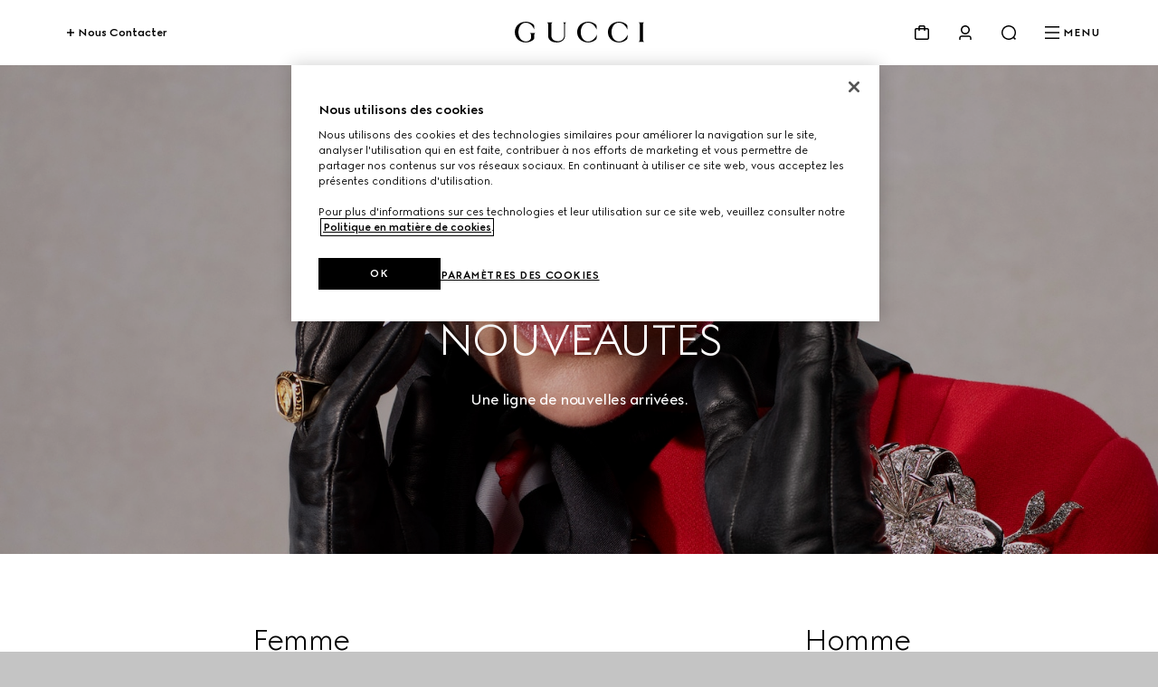

--- FILE ---
content_type: text/html;charset=UTF-8
request_url: https://www.gucci.com/fr/fr/st/what-new
body_size: 200755
content:
<!DOCTYPE html>
<html class="no-js " lang="fr" dir="ltr" xmlns:fb="http://www.facebook.com/2008/fbml" xmlns:og="http://opengraphprotocol.org/schema">
  <head>
	<script type="text/javascript" src="https://www.gucci.com/static/27f0ebfcd2f4f05c60ad3b5f0ef2bf8454a63794300564" async ></script><script>
    function logError(e, errorMessage) {
        try {
            console.error(errorMessage, e);
            window.dataLayer = window.dataLayer || [];
            window.dataLayer.push({
                "event": "csrfError",
                "error": errorMessage + ": " + e
            });
        } catch(e) {
            console.error(e);
        }
    }

    try {
        window.hybris =  window.hybris ?  window.hybris : {};
        window.hybris.CSRFTokenUpdate = {};

        window.hybris.CSRFTokenUpdate.update = function(token) {
            function updateDom() {
                var csrfInputs = document.querySelectorAll("input[name*='CSRFToken']");
                if (csrfInputs.length > 0) {
                    Array.from(csrfInputs).forEach(function (csrfInput) {
                        csrfInput.value = token;
                    });
                }
            }

            try {
                // Update window variable
                window.hybris.CSRFToken = token;
                window.hybris.csrfIsValid = true;

                // Update form inputs
                document.addEventListener("DOMContentLoaded", updateDom);
                updateDom();

                // Update localStorage
                var expireTimeInMs = 10 * 60 * 1000; // 10 minutes
                var expiration = new Date(Date.now() + expireTimeInMs).getTime();
                var newToken = {token: token, expiresAt: expiration};
                window.localStorage.setItem("csrfToken", JSON.stringify(newToken));
                console.log("CSRF token updated.");
            } catch (e) {
                logError(e, "Error calling CSRFUpdate.updateToken");
            }
        };

        window.hybris.CSRFTokenUpdate.refreshCSRFToken = function (useCache = true) {
            // if we receive this in server, then we know there was error in fetching CSRF
            var token = "monitor-csrf-sentinel";

            try {
                var now = Date.now();
                if (useCache) {
                    var existingToken = window.localStorage.getItem("csrfToken");
                    if (existingToken !== null) {
                        var tokenData = JSON.parse(existingToken);
                        if (now < tokenData.expiresAt) {
                            window.hybris.CSRFTokenUpdate.update(tokenData.token);
                            return tokenData.token;
                        }
                    }
                }

                var xhr = new XMLHttpRequest();
                xhr.open("GET", "/csrf?key=" + now, false);
                xhr.onload = function () {
                    if (xhr.readyState === 4 && xhr.status === 200) {
                        token = JSON.parse(xhr.responseText);
                        window.hybris.CSRFTokenUpdate.update(token);
                    } else {
                        logError(xhr.statusText, "Error calling CSRF endpoint");
                        return window.hybris.CSRFToken
                    }
                };
                xhr.onerror = function (e) {
                    logError(e, "Error calling CSRF endpoint");
                    return window.hybris.CSRFToken
                };
                xhr.send(null);
            } catch (e) {
                logError(e, "Error calling CSRFUpdate.updateToken");
                return window.hybris.CSRFToken
            }
            return token
        };

        // First update will not use cache
        window.hybris.CSRFTokenUpdate.refreshCSRFToken(false);

    } catch (e) {
        logError(e, "Error refreshing CSRF token");
    }
</script>

<!-- OneTrust Cookies Consent Notice start for gucci.com.
		Please note this is a LEGAL requirement. Be careful before modifying
		-->
		<script src="https://cdn.cookielaw.org/consent/ea4d164f-5092-4add-8ec6-40003298824f/otSDKStub.js"
				data-document-language="true" type="text/javascript" charset="UTF-8" data-domain-script="ea4d164f-5092-4add-8ec6-40003298824f" ></script>
		<script type="text/javascript">
			var gucciOneTrustConsents = window.OptanonActiveGroups;
			var oneTrustLoaded = false;
			var isApplePayEnabledForUser = undefined;

			function oneTrustDispatchEvent(eventName) {
				if (typeof Event === "function") {
					window.dispatchEvent(new Event(eventName));
				} else {
					var event = document.createEvent("Event");
					event.initEvent(eventName, true, true);
					window.dispatchEvent(event);
				}
			}

			function OptanonWrapper() {
				var eventDispatcherInitialised = false;
				if (!eventDispatcherInitialised) {
					window.OneTrust.OnConsentChanged(function() {
						["C0002", "C0003", "C0004", "C0005", "GCC01"].forEach(function(category) {
							var isEnabled = window.OptanonActiveGroups.indexOf(category) > -1;
							var wasEnabledBefore = gucciOneTrustConsents.indexOf(category) > -1;

							if (isEnabled && !wasEnabledBefore) {
								var eventName = "cookie-category-" + category + "-enabled";
								oneTrustDispatchEvent(eventName);
							}
							if (!isEnabled && wasEnabledBefore) {
								var eventName = "cookie-category-" + category + "-disabled";
								oneTrustDispatchEvent(eventName);
							}
						});
						gucciOneTrustConsents = window.OptanonActiveGroups;
					});
					eventDispatcherInitialised = true;
				}
				var cookiePolicyLinkNodes = document.querySelectorAll('a.custom-one-trust-cookie-policy-link:not([data-one-trust-cookie-policy-link-fixed])');
				[].forEach.call(
					cookiePolicyLinkNodes,
					function(link) {
						var locale = window.location.pathname.split('/').slice(0,3).join('/');
						var cookiePolicyUrl = "/st/privacy-landing#q17"
						link.setAttribute('href', window.location.origin + locale + cookiePolicyUrl);
						link.setAttribute('data-one-trust-cookie-policy-link-fixed', '');
					}
				);
				if (oneTrustLoaded === false) {
					var eventName = 'oneTrustReady';
					oneTrustDispatchEvent(eventName);
					oneTrustLoaded = true;
					gucciOneTrustConsents = window.OptanonActiveGroups;
				}
			}
		</script>
		<!-- OneTrust Cookies Consent Notice end for gucci.com -->
	<link rel="preload" href="/_ui/responsive/common/js/libs/modernizr/modernizr-3.7.1.min.js" as="script" />
	<link rel="preload" href="/_ui/responsive/common/js/libs/require/require-2.1.11.min.js" as="script" />
	<link rel="preload" href="/_ui/responsive/common/js/hybris.js?v=20260115072138" as="script" />

	<link href="/_ui/responsive/common/node_modules/@gucci-private/gucci-design-system/dist/index.min.css?v=20260115072138" rel="stylesheet" />
            <link href="/_ui/responsive/common/node_modules/@gucci-private/react-components/dist/assets/index.css?v=20260115072138" rel="stylesheet" />
        <link href="/_ui/responsive/common/node_modules/@gucci-private/ui-kit/dist/index.min.css?v=20260115072138" rel="stylesheet" />
	<link rel="preconnect" href="https://cdn-pci.optimizely.com" />
	<!--<link rel="preconnect" href="https://imgdev.edge.regiongold.com" />
	<link rel="preconnect" href="https://connect.facebook.net" />-->

	<meta charset="utf-8">
		<meta http-equiv="X-UA-Compatible" content="IE=edge">

		<meta name="title" content="Nouveaux Arrivés | Achetez sur Gucci.com | GUCCI®" />

		<meta name="description" content="La section 'Dernières Nouevautés' est mise à jour chaque semaine avec les nouveaux arrivés pour homme et femme. Livraison express et paquet cadeau gratuit." />

        <meta name="google-site-verification" content="ksYa9TvpNN-TuxT8PI2svoKQ_DivdiKiTGmK76abt6M" />

		<meta property="fb:app_id" content=""/>
		<meta property="og:type" content=""/>
		<!-- Technical specification provided with story GUC-433 -->
		<meta property="og:title" content="Nouveaux Arrivés | Achetez sur Gucci.com | GUCCI®" />
			<meta property="og:description" content="La section 'Dernières Nouevautés' est mise à jour chaque semaine avec les nouveaux arrivés pour homme et femme. Livraison express et paquet cadeau gratuit." />
			<meta property="og:url" content="https://www.gucci.com/fr/fr/st/what-new" />

		<meta name="twitter:card" content="summary_large_image" />
		<meta name="twitter:site" content="@gucci" />
		<meta name="twitter:creator" content="@gucci" />
		<meta name="twitter:domain" content="gucci.com" />
		<meta name="twitter:title" content="Nouveaux Arrivés | Achetez sur Gucci.com | GUCCI®" />
		<meta name="twitter:description" content="La section 'Dernières Nouevautés' est mise à jour chaque semaine avec les nouveaux arrivés pour homme et femme. Livraison express et paquet cadeau gratuit." />
		<meta name="viewport" content="initial-scale=1, minimum-scale=1, maximum-scale=5, user-scalable=yes, width=device-width" />
		<meta name="format-detection" content="telephone=no" />
		<meta name="apple-mobile-web-app-capable" content="yes" />

		<link rel="apple-touch-icon" href="https://www.gucci.com/_ui/responsive/common/images/GG_Icon_iOS_v1_57.png" sizes="57x57">
			<link rel="apple-touch-icon" href="https://www.gucci.com/_ui/responsive/common/images/GG_Icon_iOS_v1_72.png" sizes="72x72">
			<link rel="apple-touch-icon" href="https://www.gucci.com/_ui/responsive/common/images/GG_Icon_iOS_v1_114.png" sizes="114x114">
			<link rel="apple-touch-icon" href="https://www.gucci.com/_ui/responsive/common/images/GG_Icon_iOS_v1_144.png" sizes="144x144">
		<link rel="canonical" href="https://www.gucci.com/fr/fr/st/what-new" />
		<link rel="shortcut icon" href="/_ui/responsive/common/images/favicon.png" >


	<title>
		Nouveaux Arrivés | Achetez sur Gucci.com | GUCCI®</title>
	<!-- Google Tag Manager -->
<script>
  dataLayer = [];

  window.dataLayer = window.dataLayer || [];
  function gtag(){dataLayer.push(arguments);}

  var adStorageConsent = 'denied';
  var analyticsConsent = 'denied';
  var chatConsent = 'denied';
  var functionalConsent = 'denied';

  function setUpGTag(status) {
    // performance
    analyticsConsent = window.OnetrustActiveGroups.indexOf('C0002') !== -1 ? 'granted' : 'denied';
    // targeting
    adStorageConsent = window.OnetrustActiveGroups.indexOf('C0004') !== -1 ? 'granted' : 'denied';
    // chat
    chatConsent = window.OnetrustActiveGroups.indexOf('GCC01') !== -1 ? 'granted' : 'denied';
    // functional
    functionalConsent = window.OnetrustActiveGroups.indexOf('C0003') !== -1 ? 'granted' : 'denied';

    gtag('consent', status, {
      'ad_storage': adStorageConsent,
      'analytics_storage': analyticsConsent,
      'chat_storage': chatConsent,
      'functionality_storage': functionalConsent,
      'ad_personalization': adStorageConsent,
      'ad_user_data': analyticsConsent,
    });

    if (status === "default") {
      // load GTM only when oneTrust is ready
      (function(w,d,s,l,i){w[l]=w[l]||[];w[l].push({'gtm.start':
      new Date().getTime(),event:'gtm.js'});var f=d.getElementsByTagName(s)[0],
      j=d.createElement(s),dl=l!='dataLayer'?'&l='+l:'';j.async=true;j.data=true;j.setAttributeNode(d.createAttribute('data-ot-ignore'));j.src=
      'https://www.googletagmanager.com/gtm.js?id='+i+dl;f.parentNode.insertBefore(j,f);
      })(window,document,'script','dataLayer','GTM-NQ9L24L');
    }
  }

  window.addEventListener("oneTrustReady", function () {
    setUpGTag('default');
  });

/*
  window.addEventListener("cookie-category-C0002-enabled", function () {
    setUpGTag('update');
  });

  window.addEventListener("cookie-category-C0003-enabled", function () {
      setUpGTag('update');
  });

  window.addEventListener("cookie-category-C0004-enabled", function () {
    setUpGTag('update');
  });

  window.addEventListener("cookie-category-GCC01-enabled", function () {
      setUpGTag('update');
  });

  window.addEventListener("cookie-category-C0002-disabled", function () {
    setUpGTag('update');
  });

  window.addEventListener("cookie-category-C0003-disabled", function () {
      setUpGTag('update');
  });

  window.addEventListener("cookie-category-C0004-disabled", function () {
    setUpGTag('update');
  });

  window.addEventListener("cookie-category-GCC01-disabled", function () {
      setUpGTag('update');
  });
*/
</script>

<!-- End Google Tag Manager -->
<link href="/_ui/responsive/common/20260115072138/css/main.css" as="style" rel="preload"/><link href="/_ui/responsive/common/20260115072138/css/main.css" rel="stylesheet"/><script type="application/javascript">
		var newExperienceHeaderOn = true;
		var funhouseHeaderOn = true;
	</script>

	<script type="text/javascript">
        var luxConfig = {};
        LUX=(function(){var a=("undefined"!==typeof(LUX)&&"undefined"!==typeof(LUX.gaMarks)?LUX.gaMarks:[]);var d=("undefined"!==typeof(LUX)&&"undefined"!==typeof(LUX.gaMeasures)?LUX.gaMeasures:[]);var h="LUX_start";var j=window.performance;var k=("undefined"!==typeof(LUX)&&LUX.ns?LUX.ns:(Date.now?Date.now():+(new Date())));if(j&&j.timing&&j.timing.navigationStart){k=j.timing.navigationStart}function e(){if(j){if(j.now){return j.now()}else{if(j.webkitNow){return j.now()}else{if(j.msNow){return j.now()}else{if(j.mozNow){return j.now()}}}}}var m=Date.now?Date.now():+(new Date());return m-k}function b(m){if(j){if(j.mark){return j.mark(m)}else{if(j.webkitMark){return j.webkitMark(m)}}}a.push({name:m,entryType:"mark",startTime:e(),duration:0});return}function l(o,s,m){if("undefined"===typeof(s)&&g(h)){s=h}if(j){if(j.measure){if(s){if(m){return j.measure(o,s,m)}else{return j.measure(o,s)}}else{return j.measure(o)}}else{if(j.webkitMeasure){return j.webkitMeasure(o,s,m)}}}var q=0,n=e();if(s){var r=g(s);if(r){q=r.startTime}else{if(j&&j.timing&&j.timing[s]){q=j.timing[s]-j.timing.navigationStart}else{return}}}if(m){var p=g(m);if(p){n=p.startTime}else{if(j&&j.timing&&j.timing[m]){n=j.timing[m]-j.timing.navigationStart}else{return}}}d.push({name:o,entryType:"measure",startTime:q,duration:(n-q)});return}function g(m){return c(m,f())}function c(p,o){for(i=o.length-1;i>=0;i--){var n=o[i];if(p===n.name){return n}}return undefined}function f(){if(j){if(j.getEntriesByType){return j.getEntriesByType("mark")}else{if(j.webkitGetEntriesByType){return j.webkitGetEntriesByType("mark")}}}return a}return{mark:b,measure:l,gaMarks:a,gaMeasures:d}})();LUX.ns=(Date.now?Date.now():+(new Date()));LUX.ac=[];LUX.cmd=function(a){LUX.ac.push(a)};LUX.init=function(){LUX.cmd(["init"])};LUX.send=function(){LUX.cmd(["send"])};LUX.addData=function(a,b){LUX.cmd(["addData",a,b])};
    </script>

    <script  type="text/plain" src="https://cdn.speedcurve.com/js/lux.js?id=111210459" async defer class="optanon-category-C0002"></script>
    <script>

        LUX = window.LUX || {};

        LUX.samplerate = 40; // decrease to stay in your budget
        var luxConfig = {};
        luxConfig.urlArray = window.location.href.split('/');
        luxConfig.country = luxConfig.urlArray[3];
        luxConfig.language = luxConfig.urlArray[4];
        LUX.label = 'Not Defined';

        luxConfig.getTemplate = function(url){
        if( RegExp('/pr/').test(url) ) return "Product Page";
        if( RegExp('/lo/').test(url) && RegExp('-p-').test(url) ) return "Looks Detail Page";
        if( RegExp('/lo/').test(url) && RegExp('-c-').test(url) ) return "Looks Grid";
        if( RegExp('^/'+luxConfig.country+'/'+luxConfig.language+'/ca/').test(url) ) return "Category Page";
        if( RegExp('/wishlist/saved-items').test(url) ) return "Wishlist";
        if( RegExp('/checkout/orderConfirmation/').test(url) ) return "Order Confirmation";
        if( RegExp('/checkout').test(url) ) return "Checkout";
        if( RegExp('/st/capsule').test(url) ) return "Capsule";
        if( RegExp('/search').test(url) ) return "Search";
        if( RegExp('/newsearchpage').test(url) ) return "Algolia search";
        if( RegExp('^/'+luxConfig.country+'/'+luxConfig.language+'/store').test(url) ) return "Store";
        if( RegExp('/my-account').test(url) ) return "My Account";
        if( RegExp('/cart').test(url) ) return "Shopping Bag";
        if( RegExp('/stories').test(url) && !RegExp('/st/stories/article/video_how_to_shop_on_gucci_website').test(url) ) return "Stories";
        if( RegExp('/'+luxConfig.country+'/'+luxConfig.language+'/?$').test(url) ) return "Home Page";
        };
        luxConfig.template = luxConfig.getTemplate(window.location);
        LUX.label = luxConfig.template ;
        //
        if (luxConfig.template==="Order Confirmation") {
        LUX.addData('purchase', 'yes');
        }

    </script>
<script src="/_ui/responsive/common/js/libs/modernizr/modernizr-3.7.1.min.js"></script>
    <script data-ot-ignore crossorigin="anonymous" type="text/javascript" src="https://componentsfront.guccidigital.io/gde_activator/index.js" async defer ></script>
	<script type="text/javascript">
    window.analyticsSdk = {
        tracking: {
            sendEvent: function({ name: name, event: event }) {
				console.log("event:  missed because ran before loading analytics/index.umd.js")
            },
			asyncSendEvent: function({ name: name, event: event }) {
				console.log("async event:  missed because ran before loading analytics/index.umd.js")
			}
        }
    }
    </script>
	<script type="text/javascript" src="/web/analytics/index.umd.js?v=2026012506"></script>

	<script type="module">
		import {datadogLogs} from "https://esm.sh/@datadog/browser-logs@6.4.0"
		window.DD_LOGS_REPLATFORMING = datadogLogs;
	</script>

	<span data-module="userTrackingInfo"></span>
<script>
	analyticsEvent = function() {}; analyticsSocial = function() {}; analyticsVPV = function() {}; analyticsForm = function() {};
	var pageType = "";

	var gtmData = {};
		
					dataLayer.push ({});
				

	dataLayer.push({ isOrchestrator: false });
</script>
<script data-ot-ignore src="https://cdn-pci.optimizely.com/js/5016740305.js"></script>
	<script src="https://microfrontend-commons.guccidigital.io/vendors.js"></script>
<script>
        (function(d) {
            var e = d.createElement('script');
            e.src = d.location.protocol + '//tag.wknd.ai/' + 5330 + '/i.js';
            e.async = true;
            e.type = "text/plain";
            e.className = "optanon-category-C0004";
            d.getElementsByTagName("head")[0].appendChild(e);
        }(document));
    </script>

<script>(window.BOOMR_mq=window.BOOMR_mq||[]).push(["addVar",{"rua.upush":"false","rua.cpush":"false","rua.upre":"false","rua.cpre":"true","rua.uprl":"false","rua.cprl":"false","rua.cprf":"false","rua.trans":"SJ-6a2beaa5-f9de-42d1-a298-f5c23ed271b3","rua.cook":"true","rua.ims":"false","rua.ufprl":"false","rua.cfprl":"true","rua.isuxp":"false","rua.texp":"norulematch","rua.ceh":"false","rua.ueh":"false","rua.ieh.st":"0"}]);</script>
<script>!function(){function o(n,i){if(n&&i)for(var r in i)i.hasOwnProperty(r)&&(void 0===n[r]?n[r]=i[r]:n[r].constructor===Object&&i[r].constructor===Object?o(n[r],i[r]):n[r]=i[r])}try{var n=decodeURIComponent("%7B%0A%20%20%20%20%22RT%22%3A%20%7B%0A%20%20%20%20%20%20%20%20%22cookie%22%3A%20%22%22%0A%20%20%20%20%7D%0A%7D");if(n.length>0&&window.JSON&&"function"==typeof window.JSON.parse){var i=JSON.parse(n);void 0!==window.BOOMR_config?o(window.BOOMR_config,i):window.BOOMR_config=i}}catch(r){window.console&&"function"==typeof window.console.error&&console.error("mPulse: Could not parse configuration",r)}}();</script>
                              <script>!function(e){var n="https://s.go-mpulse.net/boomerang/";if("True"=="True")e.BOOMR_config=e.BOOMR_config||{},e.BOOMR_config.PageParams=e.BOOMR_config.PageParams||{},e.BOOMR_config.PageParams.pci=!0,n="https://s2.go-mpulse.net/boomerang/";if(window.BOOMR_API_key="S9ASQ-G4N32-5WU5H-GLJH3-YANFZ",function(){function e(){if(!r){var e=document.createElement("script");e.id="boomr-scr-as",e.src=window.BOOMR.url,e.async=!0,o.appendChild(e),r=!0}}function t(e){r=!0;var n,t,a,i,d=document,O=window;if(window.BOOMR.snippetMethod=e?"if":"i",t=function(e,n){var t=d.createElement("script");t.id=n||"boomr-if-as",t.src=window.BOOMR.url,BOOMR_lstart=(new Date).getTime(),e=e||d.body,e.appendChild(t)},!window.addEventListener&&window.attachEvent&&navigator.userAgent.match(/MSIE [67]\./))return window.BOOMR.snippetMethod="s",void t(o,"boomr-async");a=document.createElement("IFRAME"),a.src="about:blank",a.title="",a.role="presentation",a.loading="eager",i=(a.frameElement||a).style,i.width=0,i.height=0,i.border=0,i.display="none",o.appendChild(a);try{O=a.contentWindow,d=O.document.open()}catch(_){n=document.domain,a.src="javascript:var d=document.open();d.domain='"+n+"';void 0;",O=a.contentWindow,d=O.document.open()}if(n)d._boomrl=function(){this.domain=n,t()},d.write("<bo"+"dy onload='document._boomrl();'>");else if(O._boomrl=function(){t()},O.addEventListener)O.addEventListener("load",O._boomrl,!1);else if(O.attachEvent)O.attachEvent("onload",O._boomrl);d.close()}function a(e){window.BOOMR_onload=e&&e.timeStamp||(new Date).getTime()}if(!window.BOOMR||!window.BOOMR.version&&!window.BOOMR.snippetExecuted){window.BOOMR=window.BOOMR||{},window.BOOMR.snippetStart=(new Date).getTime(),window.BOOMR.snippetExecuted=!0,window.BOOMR.snippetVersion=14,window.BOOMR.url=n+"S9ASQ-G4N32-5WU5H-GLJH3-YANFZ";var i=document.currentScript||document.getElementsByTagName("script")[0],o=i.parentNode,r=!1,d=document.createElement("link");if(d.relList&&"function"==typeof d.relList.supports&&d.relList.supports("preload")&&"as"in d)window.BOOMR.snippetMethod="p",d.href=window.BOOMR.url,d.rel="preload",d.as="script",d.addEventListener("load",e),d.addEventListener("error",function(){t(!0)}),setTimeout(function(){if(!r)t(!0)},3e3),BOOMR_lstart=(new Date).getTime(),o.appendChild(d);else t(!1);if(window.addEventListener)window.addEventListener("load",a,!1);else if(window.attachEvent)window.attachEvent("onload",a)}}(),"".length>0)if(e&&"performance"in e&&e.performance&&"function"==typeof e.performance.setResourceTimingBufferSize)e.performance.setResourceTimingBufferSize();!function(){if(BOOMR=e.BOOMR||{},BOOMR.plugins=BOOMR.plugins||{},!BOOMR.plugins.AK){var n="true"=="true"?1:0,t="cookiepresent",a="aokmygaxeeo5o2lvxp4q-f-618d7f43e-clientnsv4-s.akamaihd.net",i="false"=="true"?2:1,o={"ak.v":"39","ak.cp":"77754","ak.ai":parseInt("487174",10),"ak.ol":"0","ak.cr":12,"ak.ipv":4,"ak.proto":"h2","ak.rid":"e5ef52e7","ak.r":44332,"ak.a2":n,"ak.m":"dscx","ak.n":"essl","ak.bpcip":"3.148.204.0","ak.cport":53214,"ak.gh":"23.33.28.215","ak.quicv":"","ak.tlsv":"tls1.3","ak.0rtt":"","ak.0rtt.ed":"","ak.csrc":"-","ak.acc":"","ak.t":"1769323513","ak.ak":"hOBiQwZUYzCg5VSAfCLimQ==stp/cqTD8xR9dPuzuEdf8T8SRr/EJi/mz1ucP2osVt7Y1tHoSRo8m9Wcgdm97aOHrbLmHCYSlLQfO9NRUcTQsvHt8Zvxz9LOOq+gD1M2XFPU2lccdEM6DMWDyLub7kYoUpvlIzQf/9xMH2WNhotYAts2NhpFwdkQy/TDI3da9Pddf2kKYjgzIW1vAvB28Eiv9KQ4nO4NTLIJijXHz/yicoDWyAvFJ6Hqn67AnLpkEpEDe7UgpQTV8sHm/vDdjx55s6ldM4UvSPiwaWlZzcRsVzPQG2WUGmSdd0JTi2K779OUJdy8JMtk3Um+yPxM18oFKsZjvjKtuSGnkeDj3qAapmJC9+7/wotZGYKM73swgWltHJzQ8Lkst9+uJZB8mV+hyarc3BzMDDijv0tpp6GV+Cybf+isqwsHKQYVYa2S8Zg=","ak.pv":"338","ak.dpoabenc":"","ak.tf":i};if(""!==t)o["ak.ruds"]=t;var r={i:!1,av:function(n){var t="http.initiator";if(n&&(!n[t]||"spa_hard"===n[t]))o["ak.feo"]=void 0!==e.aFeoApplied?1:0,BOOMR.addVar(o)},rv:function(){var e=["ak.bpcip","ak.cport","ak.cr","ak.csrc","ak.gh","ak.ipv","ak.m","ak.n","ak.ol","ak.proto","ak.quicv","ak.tlsv","ak.0rtt","ak.0rtt.ed","ak.r","ak.acc","ak.t","ak.tf"];BOOMR.removeVar(e)}};BOOMR.plugins.AK={akVars:o,akDNSPreFetchDomain:a,init:function(){if(!r.i){var e=BOOMR.subscribe;e("before_beacon",r.av,null,null),e("onbeacon",r.rv,null,null),r.i=!0}return this},is_complete:function(){return!0}}}}()}(window);</script></head>

<body class="new-design  funhouseHeaderFooter  country-FR page-What-s-New-Landing-GG25 pageType-CapsulePage template-pages-capsule-capsuleLandingPage   language-fr website-Eu"
    data-module="keysNavigation,keysNavigationOverlay,overlaySwitchsite,gtmCustomTracking,headerUpdate,gucciApp"
    data-switchsite="/fr/fr/ajax/overlay" data-is-user-logged="false">

	<!-- Google Tag Manager (noscript) -->
<noscript><iframe src="https://www.googletagmanager.com/ns.html?id=GTM-NQ9L24L"
height="0" width="0" style="display:none;visibility:hidden"></iframe></noscript>
<!-- End Google Tag Manager (noscript) -->
<!-- gucciGoogleAnalytics -->
<svg id="svg-icons" style="position:absolute;left:-9999px;width:0;height:0;visibility:hidden;"><defs><style>.cls-1{fill:#e5dfd9;}</style> <style> .cls-1 { fill: #4b4b4b; } </style> </defs><symbol viewBox="0 0 45 35" id="svg-icon-360-view"><title>360-view</title> <path fill-rule="evenodd" clip-rule="evenodd" d="M3.39536 17.9742C2.44302 18.978 1.99999 19.9898 1.99999 20.9735C1.99999 22.6423 3.30761 24.4257 6.08437 25.9858C6.56586 26.2563 6.73689 26.8659 6.46637 27.3474C6.19585 27.8289 5.58622 27.9999 5.10473 27.7294C2.12846 26.0572 0 23.7515 0 20.9735C0 19.3412 0.746205 17.8607 1.94446 16.5977C3.13776 15.3399 4.81744 14.2527 6.81674 13.3613C10.8178 11.5776 16.2751 10.4999 22.2498 10.4999C28.2246 10.4999 33.6819 11.5776 37.6829 13.3613C39.6822 14.2527 41.3619 15.3399 42.5552 16.5977C43.7535 17.8607 44.4997 19.3412 44.4997 20.9735C44.4997 22.6059 43.7535 24.0863 42.5552 25.3494C41.3619 26.6071 39.6822 27.6944 37.6829 28.5857C34.6673 29.9302 30.8244 30.8735 26.5561 31.2566L30.6945 33.0851C31.1996 33.3083 31.4282 33.8987 31.205 34.4039C30.9818 34.9091 30.3913 35.1376 29.8862 34.9144L21.8457 31.3618C21.5114 31.2141 21.2843 30.8958 21.2534 30.5317C21.2225 30.1675 21.3928 29.8155 21.6974 29.6136L29.7379 24.2847C30.1982 23.9796 30.8188 24.1054 31.1239 24.5658C31.429 25.0262 31.3031 25.6467 30.8428 25.9518L25.768 29.3151C30.1017 28.986 33.948 28.0611 36.8686 26.7591C38.7147 25.936 40.147 24.9819 41.1043 23.9728C42.0567 22.969 42.4997 21.9573 42.4997 20.9735C42.4997 19.9898 42.0567 18.978 41.1043 17.9742C40.147 16.9652 38.7147 16.0111 36.8686 15.188C33.1787 13.543 28.011 12.4999 22.2498 12.4999C16.4886 12.4999 11.321 13.543 7.63111 15.188C5.78495 16.0111 4.35266 16.9652 3.39536 17.9742Z" fill="#999999"/> <path d="M17.4339 3.07797C17.9469 2.77018 18.2709 2.27227 18.2709 1.70194C18.2709 0.706123 17.4699 0.00905328 16.3269 0.00905328C15.5799 0.00905328 14.9319 0.389273 14.6349 0.642753V1.83773H14.6439C15.1569 1.25835 15.7239 0.977709 16.3089 0.977709C16.7679 0.977709 17.1999 1.25835 17.1999 1.76531C17.1999 2.39901 16.5699 2.67059 16.1019 2.67059H15.7959V3.58493H16.1019C16.6329 3.58493 17.3619 3.82936 17.3619 4.5898C17.3619 5.19634 16.8399 5.52225 16.3269 5.52225C15.6789 5.52225 15.0759 5.2235 14.5089 4.64412H14.4999V5.8391C14.8239 6.10163 15.4989 6.4909 16.3089 6.4909C17.5239 6.4909 18.4239 5.71235 18.4239 4.60791C18.4239 3.94705 18.0369 3.38577 17.4339 3.07797Z" fill="#999999"/> <path d="M22.2715 2.3809C21.8935 2.3809 21.5065 2.52575 21.2095 2.77018C21.6505 1.94637 22.5145 1.05013 23.2165 0.172005H21.8665C21.0565 1.16782 19.7515 2.80639 19.7515 4.17337C19.7515 5.6852 20.8045 6.4909 22.0375 6.4909C23.3065 6.4909 24.2695 5.55846 24.2695 4.4359C24.2695 3.27714 23.4415 2.3809 22.2715 2.3809ZM22.0375 5.58562C21.3355 5.58562 20.8765 5.0515 20.8765 4.4359C20.8765 3.8022 21.3535 3.27714 22.0555 3.27714C22.7305 3.27714 23.1895 3.77504 23.1895 4.4359C23.1895 5.0515 22.7395 5.58562 22.0375 5.58562Z" fill="#999999"/> <path d="M27.9594 6.49995C29.4354 6.49995 30.4974 5.13297 30.4974 3.24998C30.4974 1.36698 29.4354 0 27.9594 0C26.4834 0 25.4125 1.36698 25.4125 3.24998C25.4125 5.13297 26.4834 6.49995 27.9594 6.49995ZM27.9594 5.45888C27.1224 5.45888 26.5555 4.57169 26.5555 3.24998C26.5555 1.92826 27.1224 1.04108 27.9594 1.04108C28.7964 1.04108 29.3544 1.92826 29.3544 3.24998C29.3544 4.57169 28.7964 5.45888 27.9594 5.45888Z" fill="#999999"/> </symbol><symbol viewBox="0 0 16 21" id="svg-icon-3D-cube"><title>3D-cube</title> <path d="M15.9845 5.63644C15.9821 5.63156 15.982 5.62669 15.9796 5.62181C15.9671 5.59744 15.9522 5.57551 15.9347 5.55601C15.9297 5.55114 15.9272 5.5487 15.9223 5.54383C15.9148 5.53651 15.9098 5.5292 15.8998 5.52433L8.14674 0.0456959C8.05954 -0.015232 7.94244 -0.015232 7.85525 0.0456959L0.102146 5.52433C0.0946715 5.5292 0.0871975 5.53651 0.0797234 5.54383C0.0747407 5.5487 0.0722493 5.55114 0.0672666 5.55601C0.0473358 5.57551 0.0323876 5.59744 0.0224222 5.62181C0.0199309 5.62669 0.0199309 5.63156 0.0174395 5.63644C0.00747407 5.66324 0 5.69005 0 5.72174V14.4588C0 14.5392 0.0423531 14.6075 0.104637 14.6538L0.102146 14.6562L7.99975 20.2372L15.8973 14.6562L15.8949 14.6538C15.9571 14.6099 15.9995 14.5417 15.9995 14.4588V5.72174C16.002 5.69005 15.9945 5.66324 15.9845 5.63644ZM7.7531 19.4597L0.498271 14.3345V6.19697L7.7531 11.3222V19.4597ZM8.25137 11.3222L15.5062 6.19697V14.3345L8.25137 19.4597V11.3222Z" fill="#807D7A"/> </symbol><symbol viewBox="0 0 11 13" id="svg-icon-4gift"><title>4gift</title><path d="M5.68566 3.05817L0.599877 9.00194V5.48133H0V3.05817H5.68566Z" fill="inherit"/><path d="M10.631 3.05817V5.48133H10.0487V9.05462H6.83862V3.05817H10.631Z" fill="inherit"/><path d="M5.26426 10.635H0.599854V12.6221H5.26426V10.635Z" fill="inherit"/><path d="M10.0487 10.635H6.83862V12.6221H10.0487V10.635Z" fill="inherit"/><path d="M2.60474 9.05469L5.2676 5.95258V9.05469H2.60474Z" fill="inherit"/><path d="M9.07172 1.81152L6.23328 2.73338H4.42487L1.58643 1.81152L1.86149 0L4.81406 1.99004L4.94574 1.73543H5.72119L5.84994 1.98711L8.79665 0L9.07172 1.81152Z" fill="inherit"/></symbol><symbol viewBox="0 0 15 13.5" id="svg-icon-account"><title>account</title> <g fill="currentColor"> <path d="M7.5,9.8c-2.8,0-4,0.7-4.7,1.9h9.5C11.6,10.5,10.4,9.8,7.5,9.8 M7.5,1.8c-1.5,0-2,0.9-1.8,2.7
			c0.2,2.2,0.4,2.7,1.8,2.7C9,7.2,9,6.7,9.3,4.5C9.5,2.6,8.6,1.8,7.5,1.8 M15,13.5h-1.8h-0.3H2.1H1.7H0c0.8-2.9,2-4.8,5.4-5.3
			c-1.1-1-1.6-2.7-1.6-4.2C3.8,1.8,4.9,0,7.5,0c2.6,0,3.7,1.8,3.7,4.1c0,1.5-0.5,3.2-1.6,4.2C12.9,8.8,14.2,10.7,15,13.5"/> </g> </symbol><symbol viewBox="0 0 26 25" id="svg-icon-animal-free"><title>animal-free</title> <path d="M17.2406 9.03768L25.2852 0.993101M17.2406 9.03768C16.3294 8.00077 15.0098 5.42417 17.0209 3.41303C19.0321 1.40188 23.3684 0.961766 25.2852 0.993101M17.2406 9.03768C18.2775 9.94889 20.8541 11.2685 22.8653 9.25738C24.8764 7.24623 25.3165 2.90988 25.2852 0.993101M17.2406 9.03768C17.2406 9.03768 9.95806 16.6582 9.95806 24.2502C9.95806 24.2502 7.86372 8.54266 0.795323 1.49679M18.4415 2.40022L18.4783 7.80005L23.8781 7.83683M20.9759 1.49679L21.091 5.18728L24.7815 5.30241" stroke="#666666"/> </symbol><symbol viewBox="0 0 59 41" id="svg-icon-chime_icon"><title>LOGO CHIME BLACK BACKGROUND RGB NEGATIVO</title><desc>Created with Sketch.</desc> <style type="text/css"> .st0{fill:#E5DFD9;} </style>   <g id="chime_icon-Page-1"> <g id="chime_icon-LOGO-CHIME-BLACK-BACKGROUND-RGB-NEGATIVO"> <path id="chime_icon-Path" class="st0" d="M42.5,9c1.4,0,2.5,1.3,2.5,2.9v0.2c0,1.6-1.1,2.9-2.5,2.9H16.5c-1.4,0-2.5-1.3-2.5-2.9v-0.2
			c0-1.6,1.1-2.9,2.5-2.9H42.5z"/> <path id="chime_icon-Path_1_" class="st0" d="M16.5,32c-1.4,0-2.5-1.3-2.5-2.9v-0.2c0-1.6,1.1-2.9,2.5-2.9h25.9c1.4,0,2.5,1.3,2.5,2.9v0.2
			c0,1.6-1.1,2.9-2.5,2.9H16.5z"/> <path id="chime_icon-Shape" class="st0" d="M54.9,8.2C49,0.3,38.3-2.3,29.5,2.2c-8.6-4.3-19-2-25,5.5s-6,18.2,0,25.7s16.4,9.8,25,5.5
			c8.5,4.3,18.7,2.1,24.8-5.2S60.6,15.8,54.9,8.2z M49.4,32.8c-4.3,3.8-10.3,5.1-15.8,3.3c1.1-1,2.2-2.1,3.1-3.3h-5.5
			c-0.5,0.5-1.1,0.9-1.7,1.3c-0.6-0.4-1.1-0.8-1.7-1.3h-5.5c0.9,1.2,1.9,2.3,3.1,3.3c-6.7,2.2-14.1-0.2-18.2-6S3,16.6,7.2,10.9
			s11.5-8.2,18.2-6c-1.1,1-2.2,2.1-3.1,3.3h5.5c0.5-0.5,1.1-0.9,1.7-1.3c0.6,0.4,1.1,0.8,1.7,1.3h5.5c-0.9-1.2-1.9-2.3-3.1-3.3
			c7.4-2.4,15.4,0.7,19.2,7.5S55.2,27.7,49.4,32.8z"/> <path id="chime_icon-Path_2_" class="st0" d="M18.7,21.1c-0.4,0-0.9,0-1.3,0c-0.2,0-0.3,0.1-0.4,0.2c-0.1,0.2-0.3,0.3-0.4,0.5
			c-0.6,0.5-1.5,0.5-2.1-0.1c-0.5-0.5-0.6-1.1-0.4-1.8c0.3-0.8,1.1-1.2,1.9-1c0.4,0.1,0.7,0.3,0.9,0.7c0.1,0.1,0.2,0.2,0.3,0.2
			c0.4,0,0.9,0,1.3,0c0.1,0,0.1,0,0.2,0c0.1,0,0.1,0,0.2-0.1c0-0.1,0.1-0.1,0-0.2c0-0.1,0-0.2-0.1-0.3c-0.4-1-1.1-1.7-2.1-2
			c-0.6-0.2-1.2-0.3-1.9-0.2c-0.9,0.1-1.6,0.6-2.2,1.2c-0.7,0.9-0.9,1.8-0.7,2.9c0.1,0.8,0.5,1.4,1.1,1.9c0.6,0.6,1.5,0.9,2.3,0.9
			c0.2,0,0.4,0,0.6-0.1c0.4-0.1,0.8-0.2,1.2-0.4c0.6-0.3,1.1-0.8,1.4-1.5c0.1-0.2,0.2-0.4,0.2-0.6C19,21.3,18.9,21.1,18.7,21.1"/> <path id="chime_icon-Path_3_" class="st0" d="M25.7,17h-1.3c-0.2,0-0.3,0.2-0.3,0.4v2.1c0,0.1-0.1,0.1-0.1,0.1h-1.8c-0.1,0-0.1-0.1-0.1-0.1
			v-2.1c0-0.1,0-0.2-0.1-0.3C21.8,17,21.7,17,21.6,17h-1.3c-0.2,0-0.3,0.2-0.3,0.4v6.3c0,0.2,0.1,0.3,0.3,0.3h1.3
			c0.2,0,0.3-0.2,0.3-0.3l0-2c0,0,0-0.1,0-0.1s0.1,0,0.1,0h1.8c0.1,0,0.1,0.1,0.1,0.1v1.9c0,0.2,0.2,0.4,0.3,0.4h1.3
			c0.2,0,0.3-0.2,0.3-0.3v-6.3C26,17.2,25.9,17,25.7,17"/> <path id="chime_icon-Path_4_" class="st0" d="M46.6,22.2h-3.2c-0.1,0-0.1-0.1-0.1-0.1v-0.5c0-0.1,0.1-0.1,0.2-0.1h3.1c0.1,0,0.2,0,0.3-0.1
			c0.1-0.1,0.1-0.2,0.1-0.3v-1c0-0.2-0.2-0.3-0.4-0.3h-3.1c0,0-0.1,0-0.1,0s0-0.1,0-0.1v-0.6c0-0.1,0.1-0.1,0.2-0.1h3.2
			c0.2,0,0.4-0.2,0.4-0.4v-1.1c0-0.2-0.2-0.4-0.4-0.4h-5.2c-0.2,0-0.4,0.2-0.4,0.3v6.3c0,0.2,0.2,0.3,0.4,0.3h5.2
			c0.2,0,0.4-0.2,0.4-0.4v-1.1C47,22.3,46.8,22.2,46.6,22.2"/> <path id="chime_icon-Path_5_" class="st0" d="M29.7,17h-1.4c-0.2,0-0.3,0.2-0.3,0.3v6.3c0,0.2,0.1,0.3,0.3,0.3h1.4c0.2,0,0.3-0.2,0.3-0.3
			v-6.3C30,17.2,29.9,17,29.7,17"/> <path id="chime_icon-Path_6_" class="st0" d="M38.7,17h-0.9c-0.1,0-0.3,0.1-0.4,0.2l-1.9,3.2c0,0,0,0-0.1,0s-0.1,0-0.1,0l-1.9-3.2
			c-0.1-0.1-0.2-0.2-0.4-0.2h-0.9c-0.2,0-0.3,0.2-0.3,0.4v6.3c0,0.1,0,0.2,0.1,0.3c0.1,0.1,0.1,0.1,0.2,0.1h1.2
			c0.2,0,0.3-0.2,0.3-0.4v-2.2c0,0,0,0,0,0c0,0,0,0,0,0l1.5,2.5c0,0.1,0.1,0.1,0.2,0.1c0.1,0,0.1,0,0.2-0.1l1.4-2.5c0,0,0,0,0,0
			s0,0,0,0v2.2c0,0.2,0.1,0.4,0.3,0.4h1.2c0.2,0,0.3-0.2,0.3-0.3v-6.3C39,17.2,38.9,17,38.7,17"/> </g> </g> </symbol><symbol viewBox="0 0 24 24" id="svg-icon-clock"><title>clock</title> <g fill="currentColor"> <path d="M12,20C16.42,20 20,16.42 20,12C20,7.58 16.42,4 12,4C7.58,4 4,7.58 4,12C4,16.42 7.58,20 12,20M12,2C17.52,2 22,6.48 22,12C22,17.52 17.52,22 12,22C6.47,22 2,17.5 2,12C2,6.48 6.48,2 12,2M12.5,7V12.25L17,14.92L16.25,16.15L11,13V7H12.5Z"/> </g> </symbol><symbol viewBox="0 0 33 33" id="svg-icon-close-circle"><title>close-circle</title> <g fill="currentColor"> <path d="M9.03 23.06L23.002 9.089l.998.998-13.973 13.972z"/> <path d="M9.028 10.019l.998-.998 13.972 13.973-.997.997z"/> <path d="M16.5 0C7.386 0 0 7.386 0 16.5S7.386 33 16.5 33 33 25.612 33 16.5 25.612 0 16.5 0zm0 30.422c-7.69 0-13.922-6.231-13.922-13.922 0-7.69 6.231-13.922 13.922-13.922 7.69 0 13.922 6.231 13.922 13.922 0 7.69-6.233 13.922-13.922 13.922z"/> </g> </symbol><symbol viewBox="0 0 512 512" id="svg-icon-close"><title>close</title> <g id="close-Page-1"> <g id="close-CloseIcon_Desktop"> <rect id="close-Rectangle-path" x="-79.1" y="234.6" transform="matrix(0.7071 -0.7071 0.7071 0.7071 -107.9529 256.3787)" width="669.2" height="47.8"/> <rect id="close-Rectangle-path_1_" x="231.6" y="-78.4" transform="matrix(0.7071 -0.7071 0.7071 0.7071 -106.3595 255.7187)" width="47.8" height="669.2"/> </g> </g> </symbol><symbol viewBox="0 0 14 10" id="svg-icon-club-check"><title>club-check</title> <path fill-rule="evenodd" clip-rule="evenodd" d="M12.8248 1.92477L4.87567 9.72413C4.60807 9.99833 4.15159 9.99833 3.88399 9.72413L0.609877 6.47948C0.342281 6.20528 0.342281 5.77875 0.609877 5.50456C0.877472 5.23036 1.33396 5.23036 1.60156 5.50456L4.3877 8.26175L11.8489 0.949849C12.1165 0.675653 12.573 0.675653 12.8406 0.949849C13.1082 1.22405 13.1082 1.65057 12.8248 1.92477Z" fill="#313131"/> </symbol><symbol viewBox="0 0 20 17" id="svg-icon-contact-us"><title>contact-us</title> <path fill-rule="evenodd" clip-rule="evenodd" d="M9.8125 1.625C6.45625 1.625 4.25 4.40896 4.25 7V10.6563C4.25 10.9416 4.19253 11.2537 4.00141 11.5285C3.80419 11.8121 3.53307 11.9582 3.29313 12.0324C3.0682 12.102 2.8391 12.1185 2.66119 12.124C2.539 12.1278 2.39743 12.1267 2.27137 12.1258C2.21908 12.1254 2.16946 12.125 2.125 12.125C0.951396 12.125 0 11.1736 0 10V7.375C0 6.2014 0.951395 5.25 2.125 5.25C2.34867 5.25 2.59946 5.26625 2.85013 5.3219C3.60327 2.50808 6.1928 0 9.8125 0C13.4322 0 16.0217 2.50808 16.7749 5.3219C17.0255 5.26625 17.2763 5.25 17.5 5.25C18.6736 5.25 19.625 6.2014 19.625 7.375V10C19.625 11.1736 18.6736 12.125 17.5 12.125C17.4555 12.125 17.4059 12.1254 17.3536 12.1258C17.2276 12.1267 17.086 12.1278 16.9638 12.124C16.9409 12.1233 16.9171 12.1224 16.8926 12.1212C16.7405 13.0179 16.4133 13.7358 15.8245 14.3245C15.0337 15.1154 13.8874 15.4135 12.4427 15.4831C12.2591 16.1417 11.6547 16.625 10.9375 16.625H8.5C7.63705 16.625 6.9375 15.9254 6.9375 15.0625V14.3125C6.9375 13.4496 7.63705 12.75 8.5 12.75H10.9375C11.6417 12.75 12.237 13.2158 12.4323 13.8561C13.6841 13.7874 14.315 13.536 14.6755 13.1755C15.1085 12.7424 15.375 12.0999 15.375 10.6563V7C15.375 4.40896 13.1688 1.625 9.8125 1.625ZM13.2157 6.99539L9.42862 11.0052L6.77606 8.11153L7.97394 7.01348L9.44638 8.61978L12.0343 5.87962L13.2157 6.99539Z"/> </symbol><symbol viewBox="0 0 28 26" id="svg-icon-eco-material"><title>eco-material</title> <path d="M20.3794 8.43744L18.7629 10.2684C17.8117 11.3656 17.5823 12.6022 19.6628 16.1186C22.223 20.4461 16.757 23.284 13.2153 19.7832M20.3794 8.43744L21.3591 7.32775M20.3794 8.43744C21.3632 9.20169 23.7188 10.4127 25.4295 8.53773C27.1475 6.65487 27.063 2.70506 26.9457 1M20.3794 8.43744C20.3752 8.43421 20.3711 8.43098 20.367 8.42777C19.4981 7.54646 18.1008 5.41881 19.8188 3.53595C21.5368 1.65308 25.2178 1.06013 26.9457 1M21.3591 7.32775L23.5323 4.86627M21.3591 7.32775L21.3416 7.32783L20.9155 2.71776M21.3591 7.32775L26.0649 7.30827M23.5323 4.86627L23.5338 4.87856L26.7609 5.01041M23.5323 4.86627L23.3443 3.33166L23.1563 1.79705M23.5323 4.86627L25.239 2.93314L26.9457 1M13.2153 19.7832V8.64497C13.2153 6.73673 11.803 5.31898 9.84829 5.31898M13.2153 19.7832C13.2153 21.6915 11.803 23.2384 9.84829 23.2384M4.53932 23.2384H9.84829M4.53932 23.2384C2.58461 23.2384 1 21.6915 1 19.7832V8.64497C1 6.73673 2.58461 5.31898 4.53931 5.31898M4.53932 23.2384V24.6889H9.84829V23.2384M9.84829 5.31898H4.53931M9.84829 5.31898V3.59139H4.53931V5.31898M1.40067 7.04658L13.2153 11.8504M1 10.9337L13.2153 15.6845M9.68146 14.3101L1 17.4121M13.2153 16.7621L1.44241 21.4573" stroke="#666666"/> </symbol><symbol viewBox="0 0 27 24" id="svg-icon-eco-packaging"><title>eco-packaging</title> <path d="M13.3377 6.26362C13.2374 5.17996 12.6121 2.45008 11.3696 1.4404C10.1272 0.430714 8.95049 1.37904 8.40075 2.07504C7.85101 2.77103 7.23449 4.09296 8.47694 5.10264C9.71938 6.11233 12.2732 6.40071 13.3377 6.26362ZM13.3377 6.26362H2L1 23H26L25 6.26362H13.3377ZM13.3377 6.26362C13.4379 5.17996 14.3535 2.4501 15.596 1.44041C16.8384 0.43073 18.0151 1.37906 18.5648 2.07505C19.1146 2.77104 19.7311 4.09298 18.4887 5.10266C17.2462 6.11234 14.4022 6.40071 13.3377 6.26362ZM13.6729 20.5294L13.6729 18.5439M13.6729 18.5439L13.6729 16.8803M13.6729 18.5439C12.1307 18.5439 9.95344 17.612 9.95344 15.0557C9.95344 14.5488 10.0507 14.0242 10.2163 13.4995M13.6729 18.5439C15.215 18.5439 17.3953 17.612 17.3953 15.0557C17.3953 14.5488 17.2981 14.0242 17.1324 13.4995M13.6729 16.8803V13.4995M13.6729 16.8803L10.2163 13.4995M13.6729 16.8803L17.1324 13.4995M13.6729 13.4995L13.6729 8.29412M13.6729 13.4995L11.2283 11.3547M13.6729 13.4995L16.1205 11.3547M13.6729 8.29412C13.016 8.92395 12.0243 10.0535 11.2283 11.3547M13.6729 8.29412C14.3297 8.92395 15.3245 10.0535 16.1205 11.3547M11.2283 11.3547C10.8102 12.0381 10.4469 12.7689 10.2163 13.4995M11.2283 11.3547L11.2263 11.3529M16.1205 11.3547C16.5386 12.0381 16.9018 12.7689 17.1324 13.4995M16.1205 11.3547L16.1224 11.3529" stroke="#666666"/> </symbol><symbol viewBox="0 0 283.2 271.76" id="svg-icon-equilibrium"><title>equilibrium</title> <style type="text/css"> .st0{fill:#7F7D7A;} </style> <g> <path class="st0" d="M226.02,104.18c0-1.19-0.04-2.38-0.11-3.55h11.69l-0.04-1.29c-0.53-16.08-5.1-31.83-13.21-45.57l-0.36-0.61
		h-24.32c-2.02-1.44-4.12-2.77-6.32-3.97h0.28l-0.82-1.77c-2.26-4.89-4.83-9.49-7.65-13.69c-8.73-13.01-19.57-21.83-31.35-25.5
		l-3.47-1.08l2.08,2.99c4.77,6.87,8.89,17.68,12.03,31.47c-0.35-0.01-0.69-0.03-1.03-0.03c-1.01,0-2.02,0.04-3.03,0.09
		c-0.77-3.27-1.59-6.41-2.47-9.35c-2.61-8.66-5.71-15.65-8.97-20.24c-2.66-3.73-5.37-5.79-7.65-5.79
		c-5.33,0-11.86,10.22-16.62,26.03c-0.88,2.94-1.71,6.08-2.47,9.35c-1.01-0.05-2.02-0.09-3.03-0.09c-0.35,0-0.69,0.02-1.03,0.03
		c3.14-13.79,7.26-24.6,12.03-31.47l2.07-2.99l-3.47,1.08c-11.77,3.67-22.61,12.49-31.35,25.5c-2.82,4.2-5.39,8.81-7.65,13.69
		l-0.82,1.77h0.28c-2.19,1.2-4.29,2.53-6.32,3.97H58.59l-0.36,0.61C50.12,67.5,45.55,83.26,45.01,99.34l-0.04,1.29h11.69
		c-0.07,1.18-0.11,2.36-0.11,3.55c0,0.14,0.01,0.28,0.01,0.42H44.97l0.04,1.29c0.54,16.08,5.1,31.83,13.21,45.57l0.36,0.61h20.26
		c1.67,1.41,3.41,2.74,5.23,3.97H61.07l1.39,1.97c0.79,1.11,1.6,2.21,2.42,3.28v0c2.56,3.32,5.35,6.49,8.29,9.43
		c10.17,10.17,22.1,17.76,35.46,22.56l7.06,2.54l-5.86-4.69c-10.07-8.07-18.67-19.94-24.85-34.34l-0.1-0.24
		c1.91,1.25,3.9,2.4,5.95,3.45c2,4.07,4.2,7.94,6.59,11.5c8.74,13.01,19.58,21.83,31.35,25.5l3.47,1.08l-2.08-2.99
		c-4.4-6.34-8.24-16.02-11.28-28.31c0.1,0,0.19,0.01,0.29,0.01c1.26,0,2.52-0.05,3.78-0.13c0.55,2.15,1.12,4.25,1.72,6.25
		c2.6,8.66,5.71,15.65,8.97,20.24c2.66,3.73,5.37,5.79,7.65,5.79c5.33,0,11.86-10.22,16.62-26.03c0.6-2,1.17-4.09,1.72-6.25
		c1.26,0.08,2.52,0.13,3.78,0.13c0.1,0,0.19-0.01,0.29-0.01c-3.04,12.29-6.88,21.97-11.28,28.31l-2.07,2.99l3.47-1.08
		c11.77-3.67,22.61-12.49,31.35-25.5c2.39-3.56,4.59-7.43,6.59-11.5c2.05-1.04,4.04-2.19,5.95-3.45l-0.1,0.24
		c-6.19,14.4-14.78,26.27-24.86,34.34l-5.86,4.69l7.06-2.54c13.36-4.8,25.29-12.39,35.46-22.56c2.94-2.94,5.73-6.12,8.29-9.43
		c0.83-1.07,1.64-2.17,2.42-3.28l1.39-1.97h-23c1.82-1.23,3.56-2.56,5.23-3.97h20.26l0.36-0.61c8.11-13.73,12.68-29.49,13.21-45.57
		l0.04-1.29h-11.59C226.01,104.46,226.02,104.32,226.02,104.18z M102.87,188.27c-10.36-4.64-19.73-11.12-27.92-19.31
		c-2.87-2.87-5.59-5.96-8.08-9.19c-0.31-0.4-0.62-0.81-0.93-1.22h17.08C88.19,170.36,94.97,180.49,102.87,188.27z M216.64,158.54
		c-0.31,0.41-0.62,0.82-0.93,1.22c-2.49,3.23-5.21,6.33-8.08,9.19c-8.2,8.2-17.57,14.67-27.93,19.31
		c7.89-7.78,14.68-17.91,19.86-29.73H216.64z M203.07,55.65h19.48c7.46,12.86,11.75,27.5,12.46,42.47h-9.29
		c-1.64-17.04-10.09-32.08-22.62-42.36C203.09,55.73,203.08,55.69,203.07,55.65z M213.28,98.13h-2.64
		c-0.13-4.66-0.5-9.24-1.04-13.75C211.45,88.68,212.7,93.3,213.28,98.13z M171.34,68.56c-0.47-4.4-1.02-8.71-1.68-12.91h6.81
		c7.8,2.1,14.86,6.02,20.67,11.29c2.64,9.87,4.19,20.44,4.52,31.19h-28.59c-0.05-3.6-0.15-7.16-0.31-10.67
		c3.34-0.01,6.78-0.02,6.78-0.02C177.73,80.85,175.13,74.27,171.34,68.56z M156.44,11.82c9.93,4.04,19.08,12.03,26.64,23.3
		c2.4,3.58,4.62,7.46,6.62,11.57h-1.49c-6.56-2.83-13.69-4.58-21.18-5C164.22,29.19,160.62,19.02,156.44,11.82z M166.88,54.06
		l0.09,0.55c0.53,3.25,0.99,6.56,1.41,9.93c-1.46-1.8-3.02-3.48-4.67-5.07c-0.26-1.79-0.53-3.54-0.82-5.27l-0.04-0.26
		c0.19,0,0.38-0.01,0.56-0.01C164.57,53.92,165.73,53.98,166.88,54.06z M119.66,79.43c0.78-1.38,1.62-2.73,2.54-4.02
		c5.31-7.36,11.62-12.65,19.08-16.45c7.47,3.79,13.78,9.09,19.08,16.45c0.93,1.29,1.77,2.64,2.54,4.02
		c0.65,6.11,1.1,12.38,1.19,18.7h-45.64C118.55,91.8,119.01,85.54,119.66,79.43z M159.62,55.84c-0.08-0.06-0.16-0.12-0.24-0.19h0.21
		C159.6,55.71,159.61,55.78,159.62,55.84z M122.98,55.65h0.21c-0.08,0.06-0.16,0.12-0.24,0.19
		C122.96,55.78,122.97,55.71,122.98,55.65z M127.06,33.03c5.32-17.66,11.55-24.25,14.22-24.25c1.08,0,3.12,1.24,5.61,4.74
		c3.11,4.37,6.09,11.11,8.61,19.51c0.83,2.77,1.61,5.73,2.34,8.81c-3.18,0.28-6.34,0.77-9.44,1.53c-2.37,0.58-4.78,1.17-7.13,1.91
		c-2.35-0.74-4.76-1.33-7.13-1.91c-3.1-0.76-6.26-1.25-9.44-1.53C125.45,38.76,126.23,35.8,127.06,33.03z M119.17,53.92
		c0.19,0,0.38,0.01,0.56,0.01l-0.04,0.26c-0.29,1.73-0.56,3.49-0.82,5.27c-1.65,1.59-3.21,3.27-4.67,5.07
		c0.41-3.37,0.88-6.69,1.41-9.93l0.09-0.55C116.85,53.98,118,53.92,119.17,53.92z M109.81,87.46c-0.16,3.51-0.26,7.07-0.31,10.67
		H80.91c0.33-10.75,1.88-21.32,4.52-31.19c5.81-5.27,12.87-9.19,20.67-11.29h6.81c-0.66,4.2-1.21,8.51-1.68,12.91
		c-3.79,5.71-6.39,12.29-8.2,18.88C103.03,87.44,106.47,87.45,109.81,87.46z M92.88,46.68c1.99-4.11,4.21-7.99,6.62-11.57
		c7.56-11.27,16.72-19.26,26.64-23.3c-4.18,7.2-7.78,17.37-10.59,29.86c-7.49,0.43-14.63,2.17-21.18,5H92.88z M47.57,98.13
		c0.71-14.97,5-29.61,12.46-42.47H79.5c-0.01,0.04-0.02,0.08-0.04,0.11C66.95,66.05,58.49,81.09,56.85,98.13H47.57z M72.97,84.38
		c-0.54,4.51-0.9,9.09-1.04,13.75h-2.64C69.87,93.3,71.12,88.68,72.97,84.38z M68.91,104.18c0-1.2,0.06-2.38,0.14-3.55h5.32
		l0.03-1.22c0.16-7.42,0.86-14.67,2.06-21.71c1.62-2.6,3.46-5.05,5.51-7.31c-2.15,9.26-3.38,19.05-3.6,28.96l-0.03,1.28h33.62
		l0.01-1.24c0.04-4.03,0.15-8.01,0.32-11.93c2.08,0,3.69,0.01,3.69,0.01c0.05-0.16,0.18-0.52,0.34-0.93
		c-0.21,4.24-0.34,8.52-0.38,12.82l-0.01,1.26h50.69l-0.01-1.26c-0.04-4.31-0.17-8.59-0.38-12.83c0.16,0.41,0.29,0.77,0.34,0.93
		c0,0,1.61,0,3.69-0.01c0.18,3.92,0.28,7.9,0.32,11.93l0.01,1.24h33.62l-0.03-1.28c-0.22-9.91-1.44-19.7-3.6-28.96
		c2.05,2.26,3.89,4.71,5.51,7.31c1.2,7.04,1.9,14.28,2.06,21.71l0.03,1.22h5.32c0.08,1.18,0.14,2.36,0.14,3.55
		c0,0.14-0.01,0.28-0.01,0.42h-5.45l-0.03,1.22c-0.19,9-1.18,17.74-2.9,26.16c-1.69,2.55-3.62,4.93-5.74,7.12
		c2.82-10.5,4.42-21.78,4.67-33.22l0.03-1.28H170.6l-0.01,1.24c-0.01,1.14-0.04,2.26-0.06,3.39h-3.97c0.02-1.12,0.05-2.24,0.06-3.36
		l0.01-1.26h-50.69l0.01,1.26c0.01,1.12,0.04,2.24,0.06,3.36h-3.97c-0.02-1.13-0.05-2.25-0.06-3.39l-0.01-1.24H78.35l0.03,1.28
		c0.25,11.44,1.85,22.72,4.67,33.22c-2.12-2.19-4.04-4.57-5.74-7.12c-1.72-8.42-2.71-17.16-2.9-26.16l-0.03-1.22h-5.45
		C68.92,104.46,68.91,104.32,68.91,104.18z M213.57,107.1c-0.37,6.48-1.97,12.63-4.57,18.22c0.9-5.94,1.46-12.02,1.64-18.22H213.57z
		 M184.99,149.57h-15.33c0.47-3.03,0.89-6.12,1.27-9.25c2.34-3.41,4.34-7.05,5.93-10.9c1.3-3.14,2.13-6.8,3.05-9.99
		c1.16-4.03,1.67-10.21,1.67-10.21h-8.55c0.01-0.71,0.04-1.41,0.04-2.12h28.59c-0.38,12.29-2.35,24.33-5.72,35.37
		C192.63,145.28,188.96,147.68,184.99,149.57z M166.29,121.7c-0.08,0.21-0.17,0.41-0.25,0.61c0.01-0.2,0.02-0.41,0.03-0.61H166.29z
		 M156.26,138.05c-4.2,4.76-9.33,8.55-14.97,11.29c-5.64-2.74-10.77-6.53-14.97-11.29c-2.58-2.93-4.93-6.07-6.84-9.46
		c-0.18-2.27-0.34-4.57-0.47-6.89h0.38v0h11.86c-0.27-4.05-0.44-8.23-0.52-12.48h-5.76v0h-6.46c-0.01-0.71-0.04-1.41-0.05-2.12
		h45.64c-0.01,0.71-0.03,1.42-0.05,2.12h-6.46v0h-5.76c-0.08,4.26-0.25,8.43-0.52,12.48h11.86v0h0.38
		c-0.14,2.31-0.29,4.62-0.47,6.89C161.18,131.98,158.84,135.13,156.26,138.05z M116.5,121.7c0.01,0.2,0.02,0.41,0.03,0.61
		c-0.08-0.21-0.17-0.41-0.25-0.61H116.5z M102.66,119.43c0.92,3.2,1.75,6.85,3.05,9.99c1.6,3.85,3.6,7.5,5.94,10.9
		c0.38,3.13,0.8,6.22,1.27,9.25H97.58c-3.97-1.89-7.64-4.29-10.95-7.11c-3.37-11.04-5.34-23.08-5.72-35.37h28.59
		c0.01,0.71,0.03,1.41,0.04,2.12h-8.55C100.99,109.22,101.5,115.39,102.66,119.43z M73.58,125.32c-2.6-5.59-4.2-11.74-4.57-18.22
		h2.93C72.11,113.3,72.68,119.38,73.58,125.32z M60.02,149.57c-7.46-12.86-11.75-27.5-12.46-42.47h9.06
		c0.77,16.7,8.08,31.69,19.44,42.47H60.02z M126.14,193.41c-9.92-4.04-19.08-12.03-26.64-23.3c-1.77-2.63-3.44-5.44-4.99-8.37
		c6.74,2.89,14.08,4.63,21.79,4.98C118.98,177.77,122.32,186.83,126.14,193.41z M103.91,152.07h11.94l-0.24-1.45
		c-0.33-2.05-0.64-4.13-0.92-6.22c1.49,1.83,3.09,3.57,4.78,5.22c0.08,0.47,0.14,0.95,0.22,1.41l0.17,1.04h2.26
		c0.81,0.71,1.64,1.4,2.48,2.07c-1.81,0.2-3.62,0.3-5.44,0.3C113.85,154.44,108.72,153.6,103.91,152.07z M155.51,172.19
		c-5.32,17.66-11.55,24.25-14.22,24.25c-1.08,0-3.12-1.24-5.61-4.74c-3.11-4.37-6.09-11.11-8.62-19.51
		c-0.55-1.83-1.08-3.75-1.59-5.73c1.38-0.14,2.76-0.31,4.13-0.54c0.08-0.01,0.15-0.03,0.23-0.04c3.91-0.68,7.75-1.5,11.45-2.68
		c3.71,1.18,7.54,2.01,11.45,2.68c0.08,0.01,0.15,0.03,0.23,0.04c1.37,0.23,2.75,0.4,4.13,0.54
		C156.59,168.44,156.06,170.36,155.51,172.19z M157.97,154.14c0.85-0.67,1.67-1.36,2.48-2.07h2.26l0.17-1.04
		c0.08-0.46,0.14-0.94,0.22-1.41c1.69-1.65,3.29-3.39,4.78-5.22c-0.29,2.1-0.59,4.18-0.92,6.22l-0.24,1.45h11.94
		c-4.81,1.53-9.94,2.37-15.26,2.37C161.59,154.44,159.77,154.33,157.97,154.14z M183.08,170.11c-7.56,11.27-16.71,19.25-26.64,23.29
		c3.82-6.58,7.16-15.64,9.84-26.69c7.71-0.35,15.05-2.09,21.79-4.98C186.52,164.68,184.85,167.48,183.08,170.11z M235.01,107.1
		c-0.71,14.97-5,29.61-12.46,42.47h-16.04c11.35-10.78,18.67-25.77,19.44-42.47H235.01z"/> <path class="st0" d="M197.59,48.43l0.33,0.76h23.58l-1.39-1.97c-0.79-1.12-1.6-2.22-2.42-3.28v0c-2.56-3.31-5.34-6.49-8.29-9.43
		c-10.17-10.17-22.1-17.76-35.46-22.56l-7.06-2.54l5.86,4.69C182.81,22.16,191.4,34.03,197.59,48.43z M207.63,36.27
		c2.87,2.87,5.59,5.96,8.08,9.19v0c0.31,0.4,0.62,0.81,0.93,1.22h-17.08c-5.18-11.81-11.96-21.95-19.86-29.73
		C190.06,21.59,199.43,28.07,207.63,36.27z"/> <path class="st0" d="M84.98,48.43c6.19-14.4,14.78-26.27,24.86-34.34l5.86-4.69l-7.06,2.54c-13.36,4.8-25.29,12.39-35.46,22.56
		c-2.94,2.94-5.73,6.12-8.29,9.43c-0.82,1.06-1.64,2.17-2.42,3.28l-1.39,1.97h23.58L84.98,48.43z M65.94,46.68
		c0.31-0.41,0.62-0.82,0.93-1.22c2.49-3.23,5.21-6.32,8.08-9.19c8.2-8.2,17.57-14.67,27.93-19.31
		c-7.89,7.78-14.68,17.91-19.85,29.73H65.94z"/> <path class="st0" d="M141.29-0.19L141.29-0.19c-56.68,0-102.8,46.11-102.8,102.8c0,56.68,46.11,102.8,102.8,102.8
		c56.68,0,102.8-46.11,102.8-102.8S197.97-0.18,141.29-0.19z M141.29,202.91c-55.3,0-100.3-44.99-100.3-100.3
		c0-55.3,44.99-100.3,100.3-100.3c55.3,0,100.3,44.99,100.3,100.3S196.59,202.91,141.29,202.91z"/> </g> <g> <g> <path class="st0" d="M9.96,250.43v1.68c0,0.27,0.09,0.49,0.27,0.68c0.18,0.19,0.4,0.28,0.65,0.28h10.43
			c0.26,0,0.47,0.09,0.65,0.28c0.18,0.19,0.27,0.41,0.27,0.68v5.52c0,0.27-0.09,0.49-0.27,0.68c-0.18,0.19-0.4,0.28-0.65,0.28H10.88
			c-0.26,0-0.48,0.09-0.65,0.28c-0.18,0.19-0.27,0.41-0.27,0.68v1.52c0,0.27,0.09,0.49,0.27,0.68c0.18,0.19,0.4,0.28,0.65,0.28
			h11.97c0.26,0,0.47,0.09,0.65,0.28c0.18,0.19,0.27,0.41,0.27,0.68v5.52c0,0.27-0.09,0.49-0.27,0.68c-0.18,0.19-0.4,0.28-0.65,0.28
			H3.26c-0.26,0-0.47-0.09-0.65-0.28c-0.18-0.19-0.27-0.41-0.27-0.68v-27.34c0-0.27,0.09-0.49,0.27-0.68
			c0.18-0.19,0.4-0.28,0.65-0.28h19.59c0.26,0,0.47,0.09,0.65,0.28c0.18,0.19,0.27,0.41,0.27,0.68v5.44c0,0.27-0.09,0.49-0.27,0.68
			c-0.18,0.19-0.4,0.28-0.65,0.28H10.88c-0.26,0-0.48,0.09-0.65,0.28C10.05,249.94,9.96,250.16,9.96,250.43z"/> <path class="st0" d="M57.41,264.82v5.64c0,0.27-0.09,0.49-0.27,0.68c-0.18,0.19-0.4,0.28-0.65,0.28H43.21
			c-2.59,0-4.84-0.39-6.74-1.18c-1.9-0.79-3.47-1.85-4.71-3.2c-1.24-1.35-2.17-2.92-2.77-4.72c-0.6-1.8-0.9-3.72-0.9-5.78
			c0-2.05,0.37-3.98,1.12-5.8c0.74-1.81,1.76-3.39,3.06-4.74c1.29-1.35,2.81-2.41,4.54-3.2c1.73-0.79,3.58-1.18,5.56-1.18
			s3.84,0.39,5.58,1.18c1.74,0.79,3.26,1.85,4.56,3.2c1.29,1.35,2.32,2.93,3.06,4.74c0.74,1.81,1.12,3.74,1.12,5.8
			c0,1.28-0.22,2.5-0.65,3.66c-0.44,1.16-0.99,2.14-1.65,2.94c-0.33,0.48-0.23,0.72,0.31,0.72h1.81c0.26,0,0.47,0.09,0.65,0.28
			C57.32,264.33,57.41,264.55,57.41,264.82z M42.39,263.62c0.92,0,1.78-0.19,2.59-0.58c0.81-0.39,1.52-0.9,2.13-1.54
			c0.61-0.64,1.09-1.39,1.44-2.24c0.34-0.85,0.52-1.76,0.52-2.72s-0.17-1.87-0.52-2.74c-0.35-0.87-0.83-1.63-1.44-2.28
			c-0.61-0.65-1.32-1.17-2.13-1.54c-0.81-0.37-1.67-0.56-2.59-0.56c-0.92,0-1.79,0.19-2.59,0.56c-0.81,0.37-1.52,0.89-2.13,1.54
			s-1.09,1.41-1.44,2.28c-0.34,0.87-0.52,1.78-0.52,2.74s0.17,1.87,0.52,2.72c0.35,0.85,0.83,1.6,1.44,2.24s1.32,1.15,2.13,1.54
			C40.6,263.43,41.46,263.62,42.39,263.62z"/> <path class="st0" d="M62.1,243.11c0-0.27,0.09-0.49,0.27-0.68c0.18-0.19,0.4-0.28,0.65-0.28h5.78c0.26,0,0.47,0.09,0.65,0.28
			c0.18,0.19,0.27,0.41,0.27,0.68v16.19c0,1.04,0.16,1.9,0.48,2.58c0.32,0.68,0.72,1.21,1.2,1.6c0.48,0.39,0.99,0.66,1.53,0.82
			c0.54,0.16,1.03,0.24,1.47,0.24c0.44,0,0.93-0.08,1.47-0.24c0.54-0.16,1.04-0.43,1.51-0.82c0.46-0.39,0.86-0.92,1.18-1.6
			c0.32-0.68,0.48-1.54,0.48-2.58v-16.19c0-0.27,0.09-0.49,0.27-0.68c0.18-0.19,0.4-0.28,0.65-0.28h5.78c0.26,0,0.47,0.09,0.65,0.28
			c0.18,0.19,0.27,0.41,0.27,0.68v16.19c0,1.89-0.29,3.61-0.86,5.16c-0.58,1.55-1.4,2.86-2.48,3.96c-1.08,1.09-2.37,1.94-3.88,2.54
			c-1.51,0.6-3.19,0.9-5.03,0.9c-1.84,0-3.52-0.3-5.03-0.9c-1.51-0.6-2.81-1.45-3.88-2.54c-1.08-1.09-1.91-2.41-2.5-3.96
			c-0.59-1.55-0.88-3.26-0.88-5.16V243.11z"/> <path class="st0" d="M100.15,271.37h-5.78c-0.28,0-0.5-0.09-0.67-0.28c-0.17-0.19-0.25-0.41-0.25-0.68v-27.3
			c0-0.27,0.08-0.49,0.25-0.68c0.17-0.19,0.39-0.28,0.67-0.28h5.78c0.26,0,0.47,0.09,0.65,0.28c0.18,0.19,0.27,0.41,0.27,0.68v27.3
			c0,0.27-0.09,0.49-0.27,0.68C100.63,271.28,100.41,271.37,100.15,271.37z"/> <path class="st0" d="M128.6,264.98v5.44c0,0.27-0.09,0.49-0.27,0.68c-0.18,0.19-0.4,0.28-0.65,0.28h-19.21
			c-0.28,0-0.51-0.09-0.67-0.28c-0.17-0.19-0.25-0.41-0.25-0.68v-27.34c0-0.27,0.08-0.49,0.25-0.68c0.17-0.19,0.39-0.28,0.67-0.28
			h5.77c0.26,0,0.47,0.09,0.65,0.28c0.18,0.19,0.27,0.41,0.27,0.68v19.99c0,0.27,0.08,0.49,0.25,0.68c0.17,0.19,0.39,0.28,0.67,0.28
			h11.58c0.26,0,0.47,0.09,0.65,0.28C128.51,264.49,128.6,264.71,128.6,264.98z"/> <path class="st0" d="M139.03,271.37h-5.78c-0.28,0-0.5-0.09-0.67-0.28c-0.17-0.19-0.25-0.41-0.25-0.68v-27.3
			c0-0.27,0.08-0.49,0.25-0.68c0.17-0.19,0.39-0.28,0.67-0.28h5.78c0.26,0,0.47,0.09,0.65,0.28c0.18,0.19,0.27,0.41,0.27,0.68v27.3
			c0,0.27-0.09,0.49-0.27,0.68C139.5,271.28,139.28,271.37,139.03,271.37z"/> <path class="st0" d="M165.72,256.3c0.41,0.24,0.82,0.53,1.23,0.88c0.41,0.35,0.79,0.77,1.14,1.28c0.35,0.51,0.63,1.09,0.85,1.76
			c0.22,0.67,0.33,1.43,0.33,2.28c0,1.73-0.26,3.16-0.79,4.3c-0.53,1.13-1.24,2.04-2.14,2.72c-0.9,0.68-1.93,1.16-3.1,1.44
			c-1.17,0.28-2.39,0.42-3.68,0.42h-12.2c-0.26,0-0.47-0.09-0.65-0.28c-0.18-0.19-0.27-0.41-0.27-0.68v-27.34
			c0-0.27,0.09-0.49,0.27-0.68c0.18-0.19,0.4-0.28,0.65-0.28h11.62c1.23,0,2.41,0.14,3.54,0.42c1.13,0.28,2.12,0.74,2.98,1.38
			c0.86,0.64,1.55,1.47,2.08,2.5c0.53,1.03,0.79,2.29,0.79,3.78c0,1.2-0.29,2.24-0.87,3.12c-0.58,0.88-1.2,1.57-1.87,2.08
			C165.18,255.73,165.21,256.04,165.72,256.3z M154.98,253.23h3.58c0.51,0,0.92-0.21,1.23-0.62c0.31-0.41,0.46-0.87,0.46-1.38
			c0-0.48-0.19-0.89-0.56-1.24c-0.37-0.35-0.73-0.52-1.06-0.52h-3.66c-0.26,0-0.47,0.09-0.65,0.28c-0.18,0.19-0.27,0.41-0.27,0.68
			v1.84c0,0.27,0.09,0.49,0.27,0.68C154.51,253.13,154.73,253.23,154.98,253.23z M159.03,259.82h-4.04c-0.26,0-0.47,0.09-0.65,0.28
			c-0.18,0.19-0.27,0.41-0.27,0.68v2.28c0,0.27,0.09,0.49,0.27,0.68c0.18,0.19,0.4,0.28,0.65,0.28h4.31c0.46,0,0.9-0.2,1.31-0.6
			s0.62-0.87,0.62-1.4c0-0.48-0.2-0.97-0.6-1.46C160.22,260.07,159.69,259.82,159.03,259.82z"/> <path class="st0" d="M181.38,271.37h-5.76c-0.26,0-0.48-0.09-0.66-0.28c-0.18-0.19-0.27-0.41-0.27-0.68v-27.34
			c0-0.27,0.09-0.49,0.27-0.68c0.18-0.19,0.4-0.28,0.65-0.28h11.97c1.49,0,2.86,0.26,4.12,0.78s2.33,1.25,3.21,2.18
			c0.89,0.93,1.58,2.04,2.08,3.32c0.5,1.28,0.75,2.69,0.75,4.24c0,0.85-0.1,1.7-0.29,2.54c-0.19,0.84-0.47,1.63-0.83,2.38
			c-0.36,0.75-0.78,1.42-1.27,2.02s-1.04,1.1-1.65,1.5c-0.21,0.16-0.34,0.35-0.4,0.58c-0.06,0.23-0.02,0.45,0.13,0.66
			c0.97,1.33,2,2.7,3.08,4.12c1.08,1.41,2.04,2.71,2.89,3.88c0.15,0.21,0.19,0.45,0.12,0.7c-0.08,0.25-0.24,0.38-0.5,0.38h-7.16
			c-0.26,0-0.53-0.07-0.83-0.22c-0.3-0.15-0.52-0.33-0.67-0.54c-0.82-1.12-1.63-2.25-2.43-3.4c-0.8-1.15-1.6-2.3-2.39-3.48
			c-0.15-0.21-0.37-0.39-0.65-0.54c-0.28-0.15-0.55-0.22-0.8-0.22h-0.84c-0.26,0-0.47,0.09-0.65,0.28
			c-0.18,0.19-0.27,0.41-0.27,0.68v6.48c0,0.27-0.09,0.49-0.27,0.68C181.86,271.28,181.64,271.37,181.38,271.37z M183.23,255.62
			h4.06c0.31,0,0.63-0.06,0.96-0.18c0.33-0.12,0.64-0.31,0.92-0.56c0.28-0.25,0.51-0.57,0.69-0.94c0.18-0.37,0.27-0.81,0.27-1.32
			c0-0.27-0.05-0.58-0.13-0.94c-0.09-0.36-0.24-0.71-0.46-1.04c-0.22-0.33-0.51-0.61-0.88-0.84c-0.37-0.23-0.82-0.34-1.36-0.34
			h-4.06c-0.26,0-0.47,0.09-0.65,0.28c-0.18,0.19-0.27,0.41-0.27,0.68v4.24c0,0.27,0.09,0.49,0.27,0.68
			C182.76,255.53,182.97,255.62,183.23,255.62z"/> <path class="st0" d="M210.41,271.37h-5.78c-0.28,0-0.5-0.09-0.67-0.28c-0.17-0.19-0.25-0.41-0.25-0.68v-27.3
			c0-0.27,0.08-0.49,0.25-0.68c0.17-0.19,0.39-0.28,0.67-0.28h5.78c0.26,0,0.47,0.09,0.65,0.28c0.18,0.19,0.27,0.41,0.27,0.68v27.3
			c0,0.27-0.09,0.49-0.27,0.68C210.88,271.28,210.66,271.37,210.41,271.37z"/> <path class="st0" d="M217.69,243.11c0-0.27,0.09-0.49,0.27-0.68c0.18-0.19,0.4-0.28,0.65-0.28h5.78c0.26,0,0.47,0.09,0.65,0.28
			c0.18,0.19,0.27,0.41,0.27,0.68v16.19c0,1.04,0.16,1.9,0.48,2.58c0.32,0.68,0.72,1.21,1.2,1.6c0.48,0.39,0.99,0.66,1.53,0.82
			c0.54,0.16,1.03,0.24,1.47,0.24c0.44,0,0.93-0.08,1.47-0.24c0.54-0.16,1.04-0.43,1.51-0.82c0.46-0.39,0.86-0.92,1.18-1.6
			c0.32-0.68,0.48-1.54,0.48-2.58v-16.19c0-0.27,0.09-0.49,0.27-0.68c0.18-0.19,0.4-0.28,0.65-0.28h5.78c0.26,0,0.47,0.09,0.65,0.28
			c0.18,0.19,0.27,0.41,0.27,0.68v16.19c0,1.89-0.29,3.61-0.86,5.16c-0.58,1.55-1.4,2.86-2.48,3.96c-1.08,1.09-2.37,1.94-3.88,2.54
			c-1.51,0.6-3.19,0.9-5.03,0.9c-1.84,0-3.52-0.3-5.03-0.9c-1.51-0.6-2.81-1.45-3.88-2.54c-1.08-1.09-1.91-2.41-2.5-3.96
			c-0.59-1.55-0.88-3.26-0.88-5.16V243.11z"/> <path class="st0" d="M280.24,243.11v27.3c0,0.27-0.09,0.49-0.27,0.68c-0.18,0.19-0.4,0.28-0.65,0.28h-5.78
			c-0.26,0-0.47-0.09-0.65-0.28c-0.18-0.19-0.27-0.41-0.27-0.68v-12.87c0-0.27-0.12-0.41-0.35-0.44c-0.23-0.03-0.42,0.07-0.58,0.28
			l-6.48,10.83c-0.13,0.21-0.33,0.32-0.62,0.32c-0.28,0-0.5-0.11-0.66-0.32l-6.48-10.83c-0.13-0.21-0.31-0.31-0.54-0.28
			c-0.23,0.03-0.35,0.17-0.35,0.44v12.87c0,0.27-0.09,0.49-0.27,0.68c-0.18,0.19-0.4,0.28-0.65,0.28h-5.78
			c-0.26,0-0.47-0.09-0.65-0.28c-0.18-0.19-0.27-0.41-0.27-0.68v-27.3c0-0.27,0.09-0.49,0.27-0.68c0.18-0.19,0.4-0.28,0.65-0.28
			h5.36c0.26,0,0.52,0.08,0.8,0.24c0.28,0.16,0.49,0.35,0.61,0.56l7.41,11.27c0.15,0.21,0.33,0.32,0.54,0.32
			c0.21,0,0.37-0.11,0.5-0.32l7.41-11.27c0.15-0.21,0.37-0.4,0.65-0.56c0.28-0.16,0.55-0.24,0.8-0.24h5.36
			c0.26,0,0.47,0.09,0.65,0.28C280.15,242.62,280.24,242.85,280.24,243.11z"/> </g> <path class="st0" d="M2.34,228.41v-10.96c0-0.28,0.09-0.5,0.28-0.67c0.19-0.16,0.42-0.25,0.68-0.25h275.97
		c0.27,0,0.5,0.08,0.68,0.25c0.19,0.17,0.28,0.39,0.28,0.67v10.96c0,0.25-0.09,0.47-0.28,0.65c-0.19,0.18-0.42,0.27-0.68,0.27H3.3
		c-0.27,0-0.49-0.09-0.68-0.27C2.43,228.87,2.34,228.66,2.34,228.41z"/> </g> </symbol><symbol viewBox="0 0 78.02603 37.95006" id="svg-icon-garden"><title>GucciGarden_Footer2</title><path class="cls-1" d="M64.6,24.8l-2-3.9A20.349,20.349,0,0,1,55,23.6V24l.8-.1a3.98815,3.98815,0,0,1,.3,2.1,3.75011,3.75011,0,0,1-.1,1.1c0,.1-.2.2-.4.4s-.4.3-.4.4a1.88165,1.88165,0,0,1,.9,1.9v.9a1.50386,1.50386,0,0,1-.4,1.1c-.2.1-.6.4-.6.5,1.9,1.2,3.3,2.1,4,2.6a26.218,26.218,0,0,0,2.5-2.2v4.4c0,.8.4,1.2,1.3,1.2.8,0,1.3-.4,1.3-1.1a.59871.59871,0,0,0-.6-.7h-.2a.52878.52878,0,0,0-.7.4c-.1.3-.2.5-.3.5a.26522.26522,0,0,1-.3-.3V32.4l1.3-1.1-.2-.6-1.1,1V26.5Zm-3.9,7.7-1.4-1V28a23.28681,23.28681,0,0,0,2.1-1.3l.1,5.3Zm-1.3-5.1V23l.3-.2A20.308,20.308,0,0,1,61.5,26Z" transform="translate(-0.874 -0.44996)"/><path class="cls-1" d="M28.71252,31.5q-.6,0-.6-1.2a3.75014,3.75014,0,0,1,.1-1,1.39043,1.39043,0,0,1,1-1.2,2.16319,2.16319,0,0,1-1.1-1.2V25.4a2.20282,2.20282,0,0,1,.9-1.6,17.68787,17.68787,0,0,0-2.2-1.6,9.8,9.8,0,0,0-2.2-1.3,8.48617,8.48617,0,0,1-2.6,1.1,7.06655,7.06655,0,0,0-2.5,1.1,2.80846,2.80846,0,0,0-1.1,2.5,1.92173,1.92173,0,0,0,.4,1.2c.3.5.6.8,1,.8q.45,0,3-2.7l-.2-.2-.6.3c-.9-.3-1.3-.7-1.3-1.2a1.06062,1.06062,0,0,1,.9-.9l3,2v.6l.1,1.7a8.76937,8.76937,0,0,1-4.2,1.1l-2.5-.3-.1.5.6.2v3l-.7.3a37.09449,37.09449,0,0,1,3.2,3,40.51393,40.51393,0,0,0,3.6-3.1,4.103,4.103,0,0,1-.1,1.1l2.5,2.1c.5-.7,1-1.4,1.6-2.1a15.57782,15.57782,0,0,0,1.6-2l-.4-.4C29.41248,31.2,29.11249,31.5,28.71252,31.5Zm-4.3-.6c-.8.7-1.3,1.1-1.5,1.1-.1,0-.4-.2-.8-.7V28.5l2.3-.7a14.76387,14.76387,0,0,1,.1,2.1A3.40094,3.40094,0,0,1,24.41248,30.9Z" transform="translate(-0.874 -0.44996)"/><path class="cls-1" d="M78.7,30.7l-.1-.1A10.14092,10.14092,0,0,1,77.1,32a.62183.62183,0,0,1-.6-.4c-.1-.1-.1-.2-.1-.4V28.6c.2-.3.4-.5.6-.8-.3-.2-.6-.5-.6-.8V25c.5-.5.9-.9,1.1-1.1a11.28108,11.28108,0,0,1-1.8-1.2c-.6-.5-1.1-.9-1.7-1.4a15.99029,15.99029,0,0,1-3.6,3.1v-.9L68,21.4q-1.8,2.25-3,3.6l.4.4q.9-.90005,1.2-.9c.4,0,.6.4.6,1.1v1.5a1.27223,1.27223,0,0,1-.7.9,1.14333,1.14333,0,0,1,.7.8v2.1a2.03051,2.03051,0,0,1-1.1,1.7L68.9,35c1.5-1.4,2.3-2.2,2.6-2.4a2.33614,2.33614,0,0,1-.7-.7,2.48614,2.48614,0,0,1-.1-.8V28.7a1.55482,1.55482,0,0,1,.6-.8,1.44575,1.44575,0,0,1-.7-1V25l1.5-1.1,1,1.1v2.1a1.555,1.555,0,0,1-.6.8,1.55482,1.55482,0,0,1,.6.8v3.8s.9.8,2.6,2.4a42.77749,42.77749,0,0,0,3.2-4Z" transform="translate(-0.874 -0.44996)"/><path class="cls-1" d="M2.8,33.3l1.5-.8a7.326,7.326,0,0,0,2.3,1.6,5.83434,5.83434,0,0,0,2.6.6,6.80346,6.80346,0,0,0,2-.2A6.35583,6.35583,0,0,0,14.7,32a6.47014,6.47014,0,0,0,1.6-4,6.30765,6.30765,0,0,0-1.2-4,4.10138,4.10138,0,0,0-3.7-1.8.349.349,0,0,0-.1.2c0,.1,0,.2-.1.2q.75,0,1.2,1.2a3.08015,3.08015,0,0,1,.3,1.3v5.2a4.767,4.767,0,0,1-.4,2c-.4,1.1-.8,1.5-1.5,1.7a5.55316,5.55316,0,0,1-1.7.2,3.15785,3.15785,0,0,1-2.2-1.3,6.7241,6.7241,0,0,1-.7-1.1l4-1.9V25.5a2.62764,2.62764,0,0,1,.7-1.5,1.0573,1.0573,0,0,1-.6-.7,3.09211,3.09211,0,0,1-.2-.8V16.6l.8-.6q1.5,3.45,1.8,3.9a25.88232,25.88232,0,0,1,2.5-1.2q0-.15005-2.1-4.8L5.9,18.3v.6a8.33858,8.33858,0,0,1,1.2-.8v1.6a21.62914,21.62914,0,0,0,0,2.7c0,.9-.2,1.4-.8,1.4-.8,0-1.2-1-1.2-2.9a10.32307,10.32307,0,0,1,.4-3,6.597,6.597,0,0,1,1.2-2.7.30963.30963,0,0,0-.1-.2H6.4a5.84873,5.84873,0,0,0-2.9,2.9,10.73536,10.73536,0,0,0-1.4,3.9A4.98321,4.98321,0,0,1,1.8,23c0,.2-.4.4-.9.7a2.36136,2.36136,0,0,1,.8.9,3.596,3.596,0,0,1,.2,1.1,11.18642,11.18642,0,0,0,1.4,5.9c.2.3.3.5.5.8C2,33.4,1,34.2.9,34.9a2.15482,2.15482,0,0,0,.4,1.6,1.41984,1.41984,0,0,0,1.4.7,3.55151,3.55151,0,0,0,1.9-.8,4.16769,4.16769,0,0,1,1.8-.8.6012.6012,0,0,0-.1.4.63172.63172,0,0,0,.7.7.67515.67515,0,0,0,.6-.4A1.7259,1.7259,0,0,1,8,36c.2,0,.3.2.3.5,0,.7-.3,1-1,1a.90941.90941,0,0,1-.8-.4c0,.5.3.8.9.8.9,0,1.3-.5,1.3-1.5a2.11212,2.11212,0,0,0,1,.4c.2,0,.3-.1.4-.1.1-.1.2-.1.4-.1.1,0,.2.1.4.1a.60124.60124,0,0,0,.4.1,2.35261,2.35261,0,0,0,.8-.2c.3-.1.6-.1.8-.2a1.70193,1.70193,0,0,1,.7.1,1.70222,1.70222,0,0,0,.7.1,2.76935,2.76935,0,0,0,.9-.1v-.1c0-.1,0-.2-.1-.2l-.7.1c-.3,0-.5-.1-.8-.1-.1-.2-.3-.2-.6-.2a1.85336,1.85336,0,0,0-.7.2,1.94989,1.94989,0,0,1-.8.1.60149.60149,0,0,1-.4-.1c-.1,0-.2-.1-.4-.1-.1,0-.3.1-.4.1a.60124.60124,0,0,1-.4.1,3.50618,3.50618,0,0,1-1.4-.6,4.41917,4.41917,0,0,0-1.6-.6,6.22085,6.22085,0,0,0-2.6.9,2.35261,2.35261,0,0,0,.2-.8,1.48937,1.48937,0,0,0-.4-.9,1.2087,1.2087,0,0,0-1-.3.76386.76386,0,0,0-.5.2c-.2.2-.3.3-.3.4,0,.2.1.4.3.4q.15005,0,.3-.3c.1-.2.2-.3.4-.3a.7128.7128,0,0,1,.6.3.908.908,0,0,1,.3.7A1.24,1.24,0,0,1,3,36.7a.86434.86434,0,0,0,.3-.6.76047.76047,0,0,0-.6-.8H2.5a1.42131,1.42131,0,0,0-.6.2.51942.51942,0,0,1-.4-.2.44645.44645,0,0,1,0-.5A2.51326,2.51326,0,0,1,2.8,33.3ZM5,25.5a1.13545,1.13545,0,0,1,.3-.8,1.09991,1.09991,0,0,1,1-.6q.90005,0,.9,1.8v5L6,31.5a7.90231,7.90231,0,0,1-1.1-4.7A5.70351,5.70351,0,0,1,5,25.5Z" transform="translate(-0.874 -0.44996)"/><path class="cls-1" d="M39.4,23a3.467,3.467,0,0,1-1.1-1.9c-.4.8-.7,1.3-.8,1.6a13.35927,13.35927,0,0,1-2,2.1l.1-1.1a3.83719,3.83719,0,0,1-2.2-2.6c-2,2.6-3,3.9-3,4,.1.1.1.2.2.4q.45007-.45.9-.9a.54427.54427,0,0,1,.5.3.8641.8641,0,0,1,.3.6V27a1.204,1.204,0,0,1-.7,1,1.326,1.326,0,0,1,.6,1v2.6a3.81872,3.81872,0,0,1-.9.9A6.35562,6.35562,0,0,1,34.8,35l3.1-3.4v5.6c0,.8.4,1.2,1.3,1.2.8,0,1.2-.4,1.2-1.1a.59871.59871,0,0,0-.6-.7h-.2c-.4,0-.6.2-.6.7a.3.3,0,1,1-.6,0V26.8c1-1.3,1.8-2,2.6-2.1v-.2A7.52,7.52,0,0,1,39.4,23Zm-1.6,8-1.2,1.2a7.63718,7.63718,0,0,1-1.1-.8V29a1.0999,1.0999,0,0,1,.6-1,.928.928,0,0,1-.7-.9V25.9l.9-1A15.93366,15.93366,0,0,1,37.8,27Z" transform="translate(-0.874 -0.44996)"/><path class="cls-1" d="M46.8,27.7a.92864.92864,0,0,0-.11456.07837A.12193.12193,0,0,0,46.8,27.7Z" transform="translate(-0.874 -0.44996)"/><path class="cls-1" d="M53.1,31.2c-.1,0-.3-.4-.7-1.1V28.5a.871.871,0,0,1,.6-.8c-.4,0-.7-.3-.6-.6V18.7a1.01955,1.01955,0,0,1,.5-.8c.2-.2.5-.4.7-.6l-3.8-3a23.95221,23.95221,0,0,0-2.2,2.1c-1.2,1.1-1.7,2-1.6,2.6a1.181,1.181,0,0,0,1.3,1.2.713.713,0,0,0,.6-.3.908.908,0,0,0,.3-.7.75839.75839,0,0,0-.2-.4c-.1-.1-.2-.2-.3-.2s-.2.1-.3.2a4.20625,4.20625,0,0,0,.2.5c0,.3-.1.4-.4.4a.68353.68353,0,0,1-.7-.7,1.38264,1.38264,0,0,1,.5-.9,4.51859,4.51859,0,0,0,.7-.7l1.2,1v5.3l.1.1a6.147,6.147,0,0,1-2-1.3,15.36979,15.36979,0,0,1-1.9-1.7,9.35719,9.35719,0,0,1-2.9,2.7l.7,1.1V27a5.54811,5.54811,0,0,1-.6.8,1.82824,1.82824,0,0,1,.6.8v2a1.25691,1.25691,0,0,1-.9,1.2,12.28829,12.28829,0,0,1,3.1,2.9,16.75112,16.75112,0,0,1,3.7-3.4,4.28207,4.28207,0,0,0,.6,2.2,12.8807,12.8807,0,0,0,1.7,1.6A12.91268,12.91268,0,0,1,54.5,31l-.5-.5C53.7,30.9,53.4,31.2,53.1,31.2ZM48.8,27a1.06758,1.06758,0,0,1-.7.9,1.52474,1.52474,0,0,1,.7,1.2,7.52058,7.52058,0,0,0,0,1.5l-1.7,1.2a3.84923,3.84923,0,0,1-.9-1.1V28.6a.76386.76386,0,0,1,.2-.5.78316.78316,0,0,1,.2854-.32159c-.099.00183-.21588-.10883-.2854-.17841a.76359.76359,0,0,1-.2-.5V24.7l1-.9,1.6.9Z" transform="translate(-0.874 -0.44996)"/><path class="cls-1" d="M28.5954.799H26.44734a1.0289,1.0289,0,0,1,.43924.84238h0V6.32255A2.35265,2.35265,0,0,0,28.24641,8.236h0a4.6391,4.6391,0,0,0,4.06147,0h0a2.31654,2.31654,0,0,0,1.34781-1.92544h0V1.62328A.9928.9928,0,0,1,34.09493.799h-1.2395a.9928.9928,0,0,1,.43924.82433V6.3406a1.92544,1.92544,0,0,1-.68594,1.28764h0a3.32138,3.32138,0,0,1-3.1529.32492,1.99764,1.99764,0,0,1-1.2756-1.63662h0V1.64735h0A1.0289,1.0289,0,0,1,28.61947.805" transform="translate(-0.874 -0.44996)"/><path class="cls-1" d="M38.42115,4.60771A4.08554,4.08554,0,0,0,41.68235,8.609a7.49115,7.49115,0,0,0,1.08306.11432,4.92792,4.92792,0,0,0,2.94833-.9567s.50542-.31288.50542-.63178l.19856-1.51026A4.33224,4.33224,0,0,1,44.32381,7.905a3.71249,3.71249,0,0,1-1.63662.42119h0a2.4068,2.4068,0,0,1-2.142-1.28764L40.497,6.96035a4.8136,4.8136,0,0,1,0-4.69927l.04212-.07822A2.479,2.479,0,0,1,42.68118.84709h0a3.70045,3.70045,0,0,1,1.63662.40916,4.71733,4.71733,0,0,1,1.90137,2.2323v-1.408c0-.3189-.48737-.66789-.48737-.66789A5.24682,5.24682,0,0,0,42.76541.45a5.14454,5.14454,0,0,0-1.08306.11432,4.13367,4.13367,0,0,0-3.26121,4.04342" transform="translate(-0.874 -0.44996)"/><path class="cls-1" d="M15.24972,4.61974a4.75943,4.75943,0,0,1,.6017-2.35264l.04212-.07822A2.485,2.485,0,0,1,18.0416.85912h0a3.71248,3.71248,0,0,1,1.63662.40916,4.72334,4.72334,0,0,1,1.90137,2.25035v-1.426c0-.3189-.48738-.66789-.48738-.66789A5.00012,5.00012,0,0,0,18.13787.48005a5.37317,5.37317,0,0,0-1.08306.11432,4.12766,4.12766,0,0,0,.3911,8.135s.43322.04212.71.04212a4.964,4.964,0,0,0,3.16494-1.14323l.11432-.12636a.80628.80628,0,0,0,.16246-.48738V5.81111a1.053,1.053,0,0,1,.43924-.85441H19.82865a1.053,1.053,0,0,1,.43924.85441V6.91823a.79424.79424,0,0,1-.23466.5656,4.71127,4.71127,0,0,1-.87246.55356,2.3707,2.3707,0,0,1-1.12518.2828,2.4068,2.4068,0,0,1-2.01569-1.10111A4.88579,4.88579,0,0,1,15.24972,4.61974Z" transform="translate(-0.874 -0.44996)"/><path class="cls-1" d="M51.27344,4.60771A4.08554,4.08554,0,0,0,54.53464,8.609a7.49115,7.49115,0,0,0,1.08306.11432,4.92792,4.92792,0,0,0,2.94833-.9567s.50542-.31288.50542-.63178L59.27,5.62458A4.33224,4.33224,0,0,1,57.1761,7.905a3.71249,3.71249,0,0,1-1.63662.42119h0a2.4068,2.4068,0,0,1-2.14806-1.28764l-.04814-.07822a4.8136,4.8136,0,0,1,0-4.69927l.04212-.07822A2.479,2.479,0,0,1,55.53347.85311h0a3.70045,3.70045,0,0,1,1.63662.40916,4.71731,4.71731,0,0,1,1.90137,2.22629v-1.408c0-.3189-.48737-.66789-.48737-.66789A5.24681,5.24681,0,0,0,55.6177.45a5.14454,5.14454,0,0,0-1.08306.11432,4.13367,4.13367,0,0,0-3.26121,4.04342" transform="translate(-0.874 -0.44996)"/><path class="cls-1" d="M65.72023.799H63.57217a1.01687,1.01687,0,0,1,.43924.83636V7.905a1.01688,1.01688,0,0,1-.41517.81831h2.09993A1.01688,1.01688,0,0,1,65.281,7.905V1.63531A1.01086,1.01086,0,0,1,65.72023.799" transform="translate(-0.874 -0.44996)"/></symbol><symbol viewBox="0 0 183 42" id="svg-icon-gift-exchange"><title>gift-exchange</title> <g fill="#CACACA" stroke="#CACACA" stroke-miterlimit="10"> <path d="M106.8,27.2l6.4,6.4c0.4,0.4,0.4,1,0,1.4l-6.4,6.4c-0.4,0.4-1,0.4-1.4,0s-0.4-1,0-1.4l4.7-4.7H79.8v-2h30.3
		l-4.7-4.7c-0.4-0.4-0.4-1,0-1.4C105.8,26.8,106.4,26.8,106.8,27.2z"/> <path d="M85.5,16.1l-6.4-6.4c-0.4-0.4-0.4-1,0-1.4L85.5,2c0.4-0.4,1-0.4,1.4,0s0.4,1,0,1.4L82.2,8h30.3v2H82.2l4.7,4.7
		c0.4,0.4,0.4,1,0,1.4C86.5,16.5,85.8,16.5,85.5,16.1z"/> </g> <path stroke="#000000" stroke-miterlimit="10" d="M53.9,27.5c0-0.9-0.2-1.8-0.7-2.6l0,0l0,0c-0.8-1.6-2.6-3.6-6-4c-0.4,0-0.8-0.1-1.1-0.1c-0.8,0-1.8-0.1-2.9-0.3
	c-0.8-0.1-1.6-0.3-2.3-0.5l0.2-0.7L40,19.1l-0.1,0.7c-0.5-0.2-1.1-0.3-1.6-0.5s-1-0.4-1.5-0.6L37,18l-1.1-0.3l-0.2,0.6
	c-1-0.4-2-0.9-3.1-1.4l0.3-0.7l-1-0.4l-0.3,0.6c-1-0.6-2.1-1.2-3.1-1.9l0.4-0.6L28,13.2l-0.4,0.6c-0.7-0.5-1.3-1.1-1.8-1.6
	c-0.7-0.7-1.6-1.1-2.6-1.1s-1.9,0.4-2.6,1.1c-1.5,1.6-4.2,3.5-8.5,3.5c-2.9,0-6.1-1.4-7.7-2.3C3.8,13,3.1,13,2.5,13.2
	s-1,0.7-1.2,1.3c-0.1,0.3-0.2,0.6-0.3,0.8c-0.3,0.9-0.6,2.2-0.7,3.9c-0.2,2.3-0.3,5-0.3,7.5s0.2,4.5,0.5,5.9L0.6,33H41
	c3.9,0,7.9-0.7,11.9-2l1.1-0.4L53.9,27.5z M35.3,31.9h-34l-0.2-1.8h34.2V31.9z M35.3,29H1.1v-1.7h7.5h9.7h11.3h5.8L35.3,29z
	 M19.2,26.1l5.5-9.7c2,1.6,4.5,3.2,7.4,4.5l-2.9,5.2L19.2,26.1L19.2,26.1z M17.8,26.1H1.1c0-2.1,0.1-4.2,0.3-6.1l0.8-4.3
	c0.1-0.2,0.2-0.5,0.3-0.9c0.1-0.3,0.3-0.5,0.6-0.6s0.6-0.1,0.8,0c2.1,1.1,5.2,2.4,8.3,2.4c4.7,0,7.7-2.1,9.4-3.9
	c0.5-0.5,1.1-0.8,1.7-0.8l0,0c0.7,0,1.3,0.3,1.8,0.8s1.2,1.2,2,1.8l-0.4,0.6l0.9,0.6l0.4-0.6c0.9,0.6,1.9,1.3,3.2,2L30.8,18l1,0.4
	l0.3-0.6c0.9,0.5,2,1,3.2,1.4L35.1,20l1.1,0.3l0.2-0.7c0.5,0.2,1,0.4,1.5,0.6c0.6,0.2,1.2,0.4,1.7,0.6l-0.2,0.8l1.1,0.2l0.1-0.7
	c0.8,0.2,1.6,0.4,2.4,0.5c1.1,0.2,2.2,0.3,3,0.3c0.3,0,0.7,0,1,0.1c2.6,0.3,4,1.7,4.8,2.9c-1.8,0.5-3.9,0.9-6.1,1.1
	c-0.2-0.8-0.7-1.5-1.5-2c-0.7-0.5-1.4-0.6-1.5-0.6l0,0c-0.6-0.1-1.3-0.2-1.9-0.4l-0.2,1c0.7,0.2,1.3,0.3,2,0.4
	c0.1,0,1.7,0.4,2.1,1.7c-0.5,0-0.9,0.1-1.2,0.1c-0.5,0-1,0-1.5,0h-6.1h-5.4l2.7-4.7c1.1,0.5,2.4,1,3.7,1.5c0.7,0.2,3.1,0.9,3.8,1.1
	l0.2-1c-0.7-0.2-3-0.9-3.6-1.1c-1.5-0.6-2.9-1.1-4.1-1.6c-3.4-1.5-6.1-3.2-8.2-5c-0.5-0.4-2.7-2.5-3.1-2.9L21,13.2
	c0.3,0.3,2.5,2.2,2.9,2.5L17.8,26.1z M52.5,29.9c-3.9,1.3-7.7,2-11.5,2h-4.6v-2.4v-2.3H42c0.5,0,0.9,0,1.5,0s1.2-0.1,1.9-0.1
	c2.5-0.2,5-0.7,7-1.3c0.2,0.5,0.3,1.1,0.4,1.7l0.1,2.2L52.5,29.9z"/> <path d="M29.5,19l-4,7.5H22l5-9L29.5,19z"/> <path stroke="#000000" stroke-miterlimit="10" d="M150.3,0.7C150.2,0.6,150.2,0.6,150.3,0.7C150.2,0.6,150.2,0.6,150.3,0.7c0,0,0.1,0,0.3,0.1
	c0.4,0.1,0.9,0.2,1.6,0.3c1.4,0.1,3.4,0.2,5.5,0.2h0.3c2.2,0,4.1-0.1,5.4-0.2c0.7-0.1,1.2-0.1,1.6-0.2c0.1,0,0.1,0,0.2-0.1l0.1-0.1
	l1.1-0.1l16.1,10.2l-0.3,0.6l-6.6,9.1l-0.6-0.4l-3.6-2.6l-0.1,24h-0.7L158,41.4l0,0l-12.8,0.1l0,0h-0.8v-24l-4.1,2.8l-0.4-0.4
	l-6.7-9l0.7-0.5l16-10.1 M165.3,2c-0.4,0.1-1,0.2-1.7,0.2c-1.4,0.1-3.4,0.2-5.6,0.2h-0.3c-2.2,0-4.2-0.1-5.7-0.2
	c-0.6-0.1-1.2-0.1-1.6-0.2c0.1,2,0.8,3.6,1.8,4.9c1.2,1.4,3,2.2,5.6,2.2l0,0l0,0c2.6,0,4.4-0.8,5.6-2.2C164.5,5.6,165.1,4,165.3,2z
	 M149.2,2.1l-14.4,9.1l5.6,7.5l4.1-2.8l1-0.5v24.9l12.4-0.1l0,0l12.2,0.2l0.1-25.1l1,0.7l4,2.9l5.6-7.6L166.5,2
	c-0.2,2.2-0.9,4.1-2.1,5.6c-1.5,1.7-3.7,2.6-6.5,2.6l0,0c-2.8,0-5-1-6.5-2.6C150.1,6.2,149.4,4.2,149.2,2.1z"/> </symbol><symbol viewBox="0 0 47 30" id="svg-icon-gift-group"><title>gift-group</title> <g fill="currentColor"> <path fill-rule="evenodd" clip-rule="evenodd" d="M18.7196 7.26383C18.7196 4.34117 21.0888 1.97187 24.0115 1.97187C26.9342 1.97187 29.3035 4.34117 29.3035 7.26383C29.3035 10.1865 26.9342 12.5558 24.0115 12.5558C21.0888 12.5558 18.7196 10.1865 18.7196 7.26383ZM24.0115 0.171875C20.0947 0.171875 16.9196 3.34705 16.9196 7.26383C16.9196 11.1806 20.0947 14.3558 24.0115 14.3558C27.9283 14.3558 31.1035 11.1806 31.1035 7.26383C31.1035 3.34705 27.9283 0.171875 24.0115 0.171875ZM17.8195 18.7474C15.9386 18.7474 14.1347 19.4946 12.8047 20.8246C11.4747 22.1546 10.7275 23.9585 10.7275 25.8394V28.9353C10.7275 29.4324 11.1305 29.8353 11.6275 29.8353C12.1246 29.8353 12.5275 29.4324 12.5275 28.9353V25.8394C12.5275 24.4358 13.0851 23.0898 14.0775 22.0974C15.07 21.1049 16.416 20.5474 17.8195 20.5474H30.2034C31.6069 20.5474 32.953 21.1049 33.9454 22.0974C34.9378 23.0898 35.4954 24.4358 35.4954 25.8394V28.9353C35.4954 29.4324 35.8983 29.8353 36.3954 29.8353C36.8924 29.8353 37.2954 29.4324 37.2954 28.9353V25.8394C37.2954 23.9585 36.5482 22.1546 35.2182 20.8246C33.8882 19.4946 32.0843 18.7474 30.2034 18.7474H17.8195ZM40.1683 19.6233C40.2926 19.1421 40.7835 18.8527 41.2648 18.9769C42.7862 19.3698 44.1341 20.2568 45.0968 21.4987C46.0595 22.7406 46.5825 24.267 46.5837 25.8384L46.5837 25.8391L46.5837 28.935C46.5837 29.4321 46.1808 29.835 45.6837 29.835C45.1867 29.835 44.7837 29.4321 44.7837 28.935V25.8397V25.8394C44.7828 24.667 44.3925 23.5281 43.6742 22.6015C42.9558 21.6748 41.95 21.0129 40.8148 20.7198C40.3335 20.5955 40.0441 20.1046 40.1683 19.6233ZM35.071 0.400941C34.5894 0.277652 34.0991 0.568057 33.9759 1.04958C33.8526 1.5311 34.143 2.0214 34.6245 2.14469C35.7628 2.43615 36.7718 3.09817 37.4923 4.02639C38.2128 4.95461 38.6038 6.09624 38.6038 7.27128C38.6038 8.44631 38.2128 9.58794 37.4923 10.5162C36.7718 11.4444 35.7628 12.1064 34.6245 12.3979C34.143 12.5211 33.8526 13.0114 33.9759 13.493C34.0991 13.9745 34.5894 14.2649 35.071 14.1416C36.5965 13.751 37.9486 12.8638 38.9142 11.6199C39.8797 10.3759 40.4038 8.84599 40.4038 7.27128C40.4038 5.69656 39.8797 4.16663 38.9142 2.92268C37.9486 1.67874 36.5965 0.791533 35.071 0.400941Z"/> <path fill-rule="evenodd" clip-rule="evenodd" d="M6.51527 19.6225C6.39101 19.1412 5.90012 18.8518 5.41885 18.9761C3.8974 19.3689 2.54949 20.2559 1.58677 21.4978C0.624055 22.7397 0.101053 24.2662 0.0998812 25.8375V28.9342C0.0998812 29.4312 0.502825 29.8342 0.999881 29.8342C1.49694 29.8342 1.89988 29.4312 1.89988 28.9342V25.8389C1.89988 25.8388 1.89988 25.839 1.89988 25.8389C1.90082 24.6665 2.29108 23.5272 3.00939 22.6006C3.72776 21.6739 4.73355 21.012 5.86885 20.7189C6.35012 20.5946 6.63953 20.1038 6.51527 19.6225Z"/> <path fill-rule="evenodd" clip-rule="evenodd" d="M12.7077 1.04905C12.5845 0.567528 12.0942 0.277123 11.6126 0.400412C10.0871 0.791004 8.735 1.67821 7.76943 2.92215C6.80386 4.1661 6.27976 5.69603 6.27976 7.27075C6.27976 8.84546 6.80386 10.3754 7.76943 11.6193C8.735 12.8633 10.0871 13.7505 11.6126 14.1411C12.0942 14.2644 12.5845 13.974 12.7077 13.4924C12.831 13.0109 12.5406 12.5206 12.0591 12.3973C10.9208 12.1059 9.91184 11.4439 9.19134 10.5156C8.47084 9.58741 8.07976 8.44579 8.07976 7.27075C8.07976 6.09571 8.47084 4.95409 9.19134 4.02586C9.91184 3.09764 10.9208 2.43562 12.0591 2.14416C12.5406 2.02087 12.831 1.53057 12.7077 1.04905Z"/> </g> </symbol><symbol viewBox="0 0 28 28" id="svg-icon-gift-package"><title>gift-package</title> <path fill-rule="evenodd" clip-rule="evenodd" d="M7.24081 4.39925C7.24081 2.56314 7.92647 1.62305 9.74634 1.62305C11.4668 1.62305 12.5296 2.43569 12.6792 4.13196V7.66494L9.74634 7.62305C8.21022 7.34083 7.24081 6.02997 7.24081 4.39925ZM6.81192 7.66494C5.92428 6.85943 5.36696 5.69405 5.36696 4.39925C5.36696 1.97224 7.32506 0 9.74634 0C11.4024 0 12.8417 0.922579 13.5861 2.28224C14.3305 0.922579 15.7699 0 17.4259 0C19.8472 0 21.8053 1.97224 21.8053 4.39925C21.8053 5.69405 21.248 6.85943 20.3603 7.66494H25.8775H27.1729V8.96028V13.4949V14.7902H25.8775H24.81V14.899V26.5588V27.8542H23.5147H3.65817H2.36283V26.5588V14.899V14.7902H1.29528H-6.48499e-05V13.4949V8.96028V7.66494H1.29528H6.81192ZM17.6458 7.62305C19.1819 7.34083 20.1279 6.02997 20.1279 4.39925C20.1279 2.56314 19.2458 1.62305 17.4259 1.62305C15.606 1.62305 14.6729 2.29586 14.6729 4.13196V7.62305H17.6458ZM12.7321 9.12305H1.49994V13.3343H12.6792L12.7321 9.12305ZM14.6729 13.3343V9.12305H20.1729H25.6729V13.3343H14.6729ZM12.7321 14.899H4V26.2983H12.7321V14.899ZM14.5045 26.2983L14.6729 14.899H23.1883V26.2983H14.5045Z" fill="#1B1B1B"/> </symbol><symbol viewBox="0 0 27 30" id="svg-icon-gift-solo"><title>gift-solo</title> <g fill="currentColor"> <path fill-rule="evenodd" clip-rule="evenodd" d="M2.17716 20.752C3.50716 19.422 5.31103 18.6748 7.19193 18.6748H19.5758C21.4568 18.6748 23.2606 19.422 24.5906 20.752C25.9206 22.082 26.6678 23.8859 26.6678 25.7668V28.8627C26.6678 29.3598 26.2649 29.7627 25.7678 29.7627C25.2708 29.7627 24.8678 29.3598 24.8678 28.8627V25.7668C24.8678 24.3632 24.3103 23.0172 23.3178 22.0248C22.3254 21.0323 20.9794 20.4748 19.5758 20.4748H7.19193C5.78842 20.4748 4.44239 21.0323 3.44995 22.0248C2.45752 23.0172 1.89998 24.3632 1.89998 25.7668V28.8627C1.89998 29.3598 1.49703 29.7627 0.999976 29.7627C0.502919 29.7627 0.0999756 29.3598 0.0999756 28.8627V25.7668C0.0999756 23.8859 0.847162 22.082 2.17716 20.752Z"/> <path fill-rule="evenodd" clip-rule="evenodd" d="M13.384 1.89961C10.4613 1.89961 8.09199 4.2689 8.09199 7.19157C8.09199 10.1142 10.4613 12.4835 13.384 12.4835C16.3066 12.4835 18.6759 10.1142 18.6759 7.19157C18.6759 4.2689 16.3066 1.89961 13.384 1.89961ZM6.29199 7.19157C6.29199 3.27479 9.46717 0.0996094 13.384 0.0996094C17.3007 0.0996094 20.4759 3.27479 20.4759 7.19157C20.4759 11.1083 17.3007 14.2835 13.384 14.2835C9.46717 14.2835 6.29199 11.1083 6.29199 7.19157Z"/> </g> </symbol><symbol viewBox="0 0 44 44" id="svg-icon-gucci-app-hover"><title>gucci-app-hover</title><desc>Created with Sketch.</desc> <!-- Generator: Sketch 51.3 (57544) - http://www.bohemiancoding.com/sketch -->   <g id="gucci-app-hover-Page-1" stroke="none" stroke-width="1" fill="none" fill-rule="evenodd"> <g id="gucci-app-hover-HOVER2_State_GucciAppMobile" fill-rule="nonzero"> <path d="M9.91176471,1 L34.0882353,1 C39.010067,1 43,4.98993296 43,9.91176471 L43,34.0882353 C43,39.010067 39.010067,43 34.0882353,43 L9.91176471,43 C4.98993296,43 1,39.010067 1,34.0882353 L1,9.91176471 C1,4.98993296 4.98993296,1 9.91176471,1 Z" id="gucci-app-hover-Path" fill="#FFFFFF"/> <path d="M9.33613445,2.40336134 C5.50726959,2.40336134 2.40336134,5.50726959 2.40336134,9.33613445 L2.40336134,34.6638655 C2.40336134,38.4927304 5.50726959,41.5966387 9.33613445,41.5966387 L34.6638655,41.5966387 C38.4927304,41.5966387 41.5966387,38.4927304 41.5966387,34.6638655 L41.5966387,9.33613445 C41.5966387,5.50726959 38.4927304,2.40336134 34.6638655,2.40336134 L9.33613445,2.40336134 Z M9.33613445,0 L34.6638655,0 C39.8200702,-6.5680421e-16 44,4.17992977 44,9.33613445 L44,34.6638655 C44,39.8200702 39.8200702,44 34.6638655,44 L9.33613445,44 C4.17992977,44 5.25443368e-15,39.8200702 5.25443368e-15,34.6638655 L0,9.33613445 C0,4.17992977 4.17992977,4.59762947e-15 9.33613445,0 Z" id="gucci-app-hover-MouseOver" fill="#4B4B4B"/> <path d="M21,22.5124501 C21,23.7102986 21.8730668,24.6927911 23.039638,24.9306123 C23.039638,24.9306123 23.4342995,25.0001105 23.7162332,24.9999999 C24.4103563,24.9994465 25.0403254,24.7900665 25.5596288,24.4208848 C25.5596288,24.4208848 25.8754726,24.2320887 25.8768473,24.0389766 L26,23.1279743 C25.6419979,23.9871849 25.0392943,24.3094442 24.6895406,24.504991 C24.3964944,24.6519554 24.0190171,24.7577521 23.6655974,24.7577521 L23.6655974,24.7570881 C23.1247566,24.7570881 22.5728033,24.4582899 22.326727,23.9806556 L22.2962539,23.9328479 C22.0504067,23.5134238 21.9101844,23.0287069 21.9101844,22.5124501 C21.9101844,21.9960827 22.0504067,21.5112551 22.2962539,21.091831 L22.3239775,21.0443553 C22.5699393,20.566721 23.1247566,20.240035 23.6655974,20.240035 L23.6655974,20.2392604 C24.0190171,20.2392604 24.3964944,20.3396344 24.6895406,20.4867095 C25.2212166,20.8036568 25.6402795,21.2792992 25.8768473,21.8466836 L25.8768473,20.9857024 C25.8754726,20.7927009 25.5710849,20.5816609 25.5710849,20.5816609 C25.051896,20.2125899 24.4103563,20.0005539 23.7162332,20.0000005 C23.4342995,19.9997792 23.039638,20.0692774 23.039638,20.0692774 C21.8730668,20.3069879 21,21.3142696 21,22.5124501" id="gucci-app-hover-Fill-4" fill="#231F20"/> <path d="M28,22.5123395 C28,23.7104093 28.8730468,24.6927911 30.0397058,24.9308336 C30.0397058,24.9308336 30.4343582,25.0001105 30.7160565,24.9999999 C31.4103927,24.9994465 32.0404619,24.7902878 32.5595244,24.4209955 C32.5595244,24.4209955 32.8754754,24.231978 32.8765064,24.0389766 L33,23.1281956 C32.6418916,23.9874062 32.0394309,24.3093335 31.6891124,24.504991 C31.3965312,24.6518447 31.0188333,24.7577521 30.6657655,24.7577521 L30.6657655,24.7570881 C30.1248224,24.7570881 29.5726527,24.4581793 29.3264675,23.9806556 L29.2959951,23.9329586 C29.0503826,23.5134238 28.9101636,23.0289282 28.9101636,22.5123395 C28.9101636,21.995972 29.0503826,21.5112551 29.2959951,21.0920524 L29.3237181,21.0443553 C29.5697888,20.566721 30.1248224,20.2401457 30.6657655,20.2401457 L30.6657655,20.2394817 C31.0188333,20.2394817 31.3965312,20.3395237 31.6891124,20.4865988 C32.2211199,20.8036568 32.6401732,21.2792992 32.8765064,21.846905 L32.8765064,20.9857024 C32.8754754,20.7929222 32.5709802,20.5816609 32.5709802,20.5816609 C32.0518031,20.2124792 31.4103927,20.0004432 30.7160565,20.0000005 C30.4343582,19.9997792 30.0397058,20.0692774 30.0397058,20.0692774 C28.8730468,20.3070986 28,21.3142696 28,22.5123395" id="gucci-app-hover-Fill-6" fill="#231F20"/> <path d="M36,20 L35,20 C35.1229522,20.1163086 35.203157,20.3081139 35.203157,20.5266261 L35.203157,24.4819294 C35.203157,24.6943141 35.1273891,24.8827664 35.0104949,25 L35.9895904,25 C35.8726962,24.8827664 35.7967577,24.6943141 35.7967577,24.4819294 L35.7967577,20.5266261 C35.7967577,20.3081139 35.8770478,20.1163086 36,20" id="gucci-app-hover-Fill-8" fill="#231F20"/> <path d="M15.4013775,20 L14,20 C14.1723025,20.1163167 14.2848192,20.313107 14.2848192,20.5316344 L14.2841018,20.5332532 L14.2841018,23.4897327 C14.3318108,24.0291139 14.6821552,24.4876746 15.1703654,24.6988021 L15.1753874,24.7013459 C15.5741582,24.8895801 16.0176487,25 16.4911517,25 C16.9715898,25 17.4252439,24.9010267 17.827841,24.7075895 L17.8359719,24.704352 C18.3235843,24.4891777 18.6716568,24.0303857 18.7154199,23.4889233 L18.7151808,23.4885764 L18.7151808,20.5189159 C18.7151808,20.3002729 18.8278171,20.1164323 19,20 L18.181653,20 C18.354075,20.1164323 18.4665917,20.3002729 18.4665917,20.5189159 L18.4665917,23.4885764 L18.465396,23.4984044 C18.431079,23.8250393 18.2666683,24.1138655 18.0191553,24.3126214 L18.0079156,24.3230275 C17.7317056,24.5297614 17.245528,24.6872398 16.7868519,24.6872398 C16.5013153,24.6872398 16.2282141,24.6291971 15.9763966,24.5363519 L15.95033,24.5269864 C15.5000239,24.3749422 15.1676153,23.9667931 15.1159604,23.492392 L15.1157213,23.4858015 L15.1157213,20.5332532 L15.1146451,20.5316344 C15.1146451,20.313107 15.229075,20.1163167 15.4013775,20" id="gucci-app-hover-Fill-11" fill="#231F20"/> <path d="M7.29266667,23.9675494 C7.04244444,23.569194 6.88266667,23.0296648 6.88266667,22.5056989 C6.88266667,21.9906736 7.01866667,21.5072166 7.257,21.0887723 L7.28388889,21.04142 C7.52255556,20.5650272 8.061,20.2393007 8.58544444,20.2393007 L8.58544444,20.2386385 C8.928,20.2386385 9.29433333,20.3386412 9.57833333,20.485334 C10.0942222,20.8014575 10.5004444,21.275974 10.7298889,21.8418836 L10.7298889,20.9830299 C10.7287778,20.7905301 10.4334444,20.580149 10.4334444,20.580149 C9.93,20.2120373 9.30777778,20.000442 8.63444444,20.0000005 C8.36122222,19.9997798 7.97833333,20.0690974 7.97833333,20.0690974 C6.84688889,20.30619 6,21.3108535 6,22.5056989 C6,23.7811204 6.96877778,24.8315909 8.21511111,24.9709988 C8.21511111,24.9709988 8.47277778,25.0094104 8.64433333,24.9978207 C9.37344444,24.9978207 10.0423333,24.742626 10.5658889,24.3174487 L10.6344444,24.2395216 C10.6966667,24.157952 10.7345556,24.0559625 10.7345556,23.9455841 L10.7345556,23.2318779 C10.7345556,23.0205034 10.8398889,22.8328602 11,22.7177356 L9.65988889,22.7177356 C9.82044444,22.8329706 9.92511111,23.0200619 9.92511111,23.2318779 L9.93433333,23.899446 C9.93433333,24.0323415 9.88022222,24.1526539 9.79277778,24.2398527 C9.683,24.3609378 9.263,24.5729745 9.263,24.5729745 C9.05977778,24.6815868 8.82733333,24.7430675 8.58055556,24.7430675 C8.022,24.7430675 7.53322222,24.4295931 7.29244444,23.9671079 L7.29266667,23.9675494" id="gucci-app-hover-Fill-1" fill="#231F20"/> </g> </g> </symbol><symbol viewBox="0 0 34 34" id="svg-icon-gucci-app"><title>gucci-app</title><desc>Created with Sketch.</desc> <!-- Generator: Sketch 51.3 (57544) - http://www.bohemiancoding.com/sketch -->   <g id="gucci-app-Page-1" stroke="none" stroke-width="1" fill="none" fill-rule="evenodd"> <g id="gucci-app-gucci-app" fill="#E5DFD9" fill-rule="nonzero"> <path d="M7.21428571,0 L26.7857143,0 C30.7700543,-5.07530526e-16 34,3.22994573 34,7.21428571 L34,26.7857143 C34,30.7700543 30.7700543,34 26.7857143,34 L7.21428571,34 C3.22994573,34 4.0602442e-15,30.7700543 4.0602442e-15,26.7857143 L0,7.21428571 C0,3.22994573 3.22994573,3.55271368e-15 7.21428571,0 Z M7.21428571,1.85714286 C4.25561741,1.85714286 1.85714286,4.25561741 1.85714286,7.21428571 L1.85714286,26.7857143 C1.85714286,29.7443826 4.25561741,32.1428571 7.21428571,32.1428571 L26.7857143,32.1428571 C29.7443826,32.1428571 32.1428571,29.7443826 32.1428571,26.7857143 L32.1428571,7.21428571 C32.1428571,4.25561741 29.7443826,1.85714286 26.7857143,1.85714286 L7.21428571,1.85714286 Z" id="gucci-app-MouseOver"/> <path d="M17.3469388,17.3573054 C17.3469388,18.3546976 18.0739005,19.172773 19.0452496,19.3707956 C19.0452496,19.3707956 19.3738657,19.4286635 19.6086187,19.4285713 C20.1865824,19.4281106 20.711128,19.2537697 21.1435277,18.9463694 C21.1435277,18.9463694 21.4065159,18.7891677 21.4076606,18.6283723 L21.5102041,17.8698235 C21.2121126,18.5852478 20.7102695,18.853578 20.4190461,19.0164006 C20.1750403,19.138771 19.8607326,19.2268629 19.5664566,19.2268629 L19.5664566,19.2263101 C19.1161238,19.2263101 18.6565383,18.9775149 18.4516421,18.5798112 L18.4262685,18.540004 C18.2215631,18.1907692 18.1048066,17.7871682 18.1048066,17.3573054 C18.1048066,16.9273505 18.2215631,16.5236573 18.4262685,16.1744226 L18.4493527,16.1348918 C18.6541535,15.7371881 19.1161238,15.465172 19.5664566,15.465172 L19.5664566,15.464527 C19.8607326,15.464527 20.1750403,15.5481037 20.4190461,15.6705663 C20.8617477,15.9344734 21.2106817,16.3305185 21.4076606,16.8029529 L21.4076606,16.0860542 C21.4065159,15.9253509 21.1530666,15.7496278 21.1530666,15.7496278 C20.7207624,15.4423197 20.1865824,15.2657673 19.6086187,15.2653066 C19.3738657,15.2651223 19.0452496,15.3229902 19.0452496,15.3229902 C18.0739005,15.5209206 17.3469388,16.3596368 17.3469388,17.3573054" id="gucci-app-Fill-4"/> <path d="M22.2040816,17.3572133 C22.2040816,18.3547898 22.9310267,19.172773 23.9024489,19.3709798 C23.9024489,19.3709798 24.2310575,19.4286635 24.4656144,19.4285713 C25.0437556,19.4281106 25.5683846,19.253954 26.0005835,18.9464616 C26.0005835,18.9464616 26.2636612,18.7890756 26.2645196,18.6283723 L26.3673469,17.8700078 C26.0691669,18.5854321 25.5675261,18.8534859 25.2758324,19.0164006 C25.0322137,19.1386789 24.7177225,19.2268629 24.4237394,19.2268629 L24.4237394,19.2263101 C23.9733215,19.2263101 23.5135557,18.9774227 23.3085688,18.5798112 L23.2831959,18.5400961 C23.0786859,18.1907692 22.9619321,17.7873525 22.9619321,17.3572133 C22.9619321,16.9272583 23.0786859,16.5236573 23.2831959,16.1746069 L23.3062796,16.1348918 C23.511171,15.7371881 23.9733215,15.4652642 24.4237394,15.4652642 L24.4237394,15.4647113 C24.7177225,15.4647113 25.0322137,15.5480116 25.2758324,15.6704741 C25.7188101,15.9344734 26.0677361,16.3305185 26.2645196,16.8031372 L26.2645196,16.0860542 C26.2636612,15.9255352 26.0101223,15.7496278 26.0101223,15.7496278 C25.5778279,15.4422276 25.0437556,15.2656751 24.4656144,15.2653066 C24.2310575,15.2651223 23.9024489,15.3229902 23.9024489,15.3229902 C22.9310267,15.5210127 22.2040816,16.3596368 22.2040816,17.3572133" id="gucci-app-Fill-6"/> <path d="M28.4489796,15.2653061 L27.755102,15.2653061 C27.8404158,15.3621509 27.8960681,15.5218581 27.8960681,15.703803 L27.8960681,18.9971983 C27.8960681,19.1740411 27.8434945,19.3309565 27.7623842,19.4285714 L28.4417566,19.4285714 C28.3606464,19.3309565 28.3079543,19.1740411 28.3079543,18.9971983 L28.3079543,15.703803 C28.3079543,15.5218581 28.3636658,15.3621509 28.4489796,15.2653061" id="gucci-app-Fill-8"/> <path d="M12.2689021,15.2653061 L11.1020408,15.2653061 C11.245509,15.3621576 11.3391964,15.5260156 11.3391964,15.7079732 L11.338599,15.709321 L11.338599,18.1710427 C11.3783241,18.6201601 11.6700394,19.0019821 12.0765492,19.1777781 L12.0807307,19.1798961 C12.4127685,19.3366299 12.7820422,19.4285714 13.1763059,19.4285714 C13.5763442,19.4285714 13.9540807,19.346161 14.2893044,19.1850949 L14.2960745,19.1823993 C14.7020865,19.0032337 14.9919101,18.6212191 15.0283497,18.1703688 L15.0281505,18.17008 L15.0281505,15.6973831 C15.0281505,15.5153292 15.1219375,15.3622539 15.2653061,15.2653061 L14.583907,15.2653061 C14.7274747,15.3622539 14.8211621,15.5153292 14.8211621,15.6973831 L14.8211621,18.17008 L14.8201665,18.1782633 C14.7915923,18.4502368 14.6546952,18.6907288 14.4486028,18.8562235 L14.439244,18.8648882 C14.2092569,19.0370258 13.8044397,19.1681507 13.4225216,19.1681507 C13.1847686,19.1681507 12.9573701,19.1198213 12.7476935,19.0425134 L12.7259891,19.0347152 C12.3510403,18.9081151 12.0742592,18.5682685 12.0312487,18.173257 L12.0310495,18.1677694 L12.0310495,15.709321 L12.0301535,15.7079732 C12.0301535,15.5260156 12.1254339,15.3621576 12.2689021,15.2653061" id="gucci-app-Fill-11"/> <path d="M5.93348571,18.5688983 C5.72513741,18.2372065 5.59209796,17.7879658 5.59209796,17.351684 C5.59209796,16.9228466 5.70533878,16.5202946 5.90378776,16.1718757 L5.92617687,16.1324477 C6.1249034,15.7357777 6.57324082,15.4645606 7.00992109,15.4645606 L7.00992109,15.4640092 C7.29515102,15.4640092 7.60017959,15.5472768 7.83665306,15.669421 C8.26620952,15.9326422 8.6044517,16.3277497 8.79549932,16.7989562 L8.79549932,16.083829 C8.79457415,15.9235434 8.54866395,15.748369 8.54866395,15.748369 C8.12946939,15.4418596 7.61137415,15.2656742 7.05072109,15.2653066 C6.82322177,15.2651227 6.50440816,15.3228402 6.50440816,15.3228402 C5.56230748,15.5202562 4.85714286,16.3567923 4.85714286,17.351684 C4.85714286,18.4136676 5.66379864,19.2883451 6.7015619,19.4044235 C6.7015619,19.4044235 6.91610884,19.436407 7.0589551,19.4267568 C7.6660517,19.4267568 8.22300408,19.2142682 8.65894422,18.860243 L8.71602721,18.7953568 C8.76783673,18.7274376 8.79938503,18.6425157 8.79938503,18.5506088 L8.79938503,17.9563391 C8.79938503,17.7803375 8.88709116,17.6240959 9.02040816,17.528237 L7.90456054,17.528237 C8.03824762,17.6241878 8.12539864,17.7799699 8.12539864,17.9563391 L8.13307755,18.5121918 C8.13307755,18.6228476 8.08802177,18.7230261 8.01521088,18.7956325 C7.92380408,18.8964543 7.5740898,19.0730074 7.5740898,19.0730074 C7.40487619,19.1634437 7.21133061,19.2146358 7.00585034,19.2146358 C6.54076735,19.2146358 6.13378503,18.9536204 5.93330068,18.5685307 L5.93348571,18.5688983" id="gucci-app-Fill-1"/> </g> </g> </symbol><symbol viewBox="0 0 126.73 89.62" id="svg-icon-gucci-osteria"><title>gucci-osteria</title> <style type="text/css"> .st0{fill:#7F7D7A;} </style> <g id="gucci-osteria-Livello_1"> <g> <path class="st0" d="M40.86,33.62c-0.39-0.63-0.64-1.49-0.64-2.32c0-0.82,0.21-1.58,0.58-2.25l0.04-0.08c0.37-0.75,1.21-1.27,2.03-1.27v0
			c0.53,0,1.1,0.16,1.55,0.39c0.8,0.5,1.44,1.25,1.79,2.15v-1.36c0-0.31-0.46-0.64-0.46-0.64c-0.78-0.58-1.75-0.92-2.8-0.92
			c-0.42,0-1.02,0.11-1.02,0.11c-1.76,0.38-3.08,1.97-3.08,3.86c0,2.02,1.51,3.69,3.45,3.91c0,0,0.4,0.06,0.67,0.04
			c1.14,0,2.18-0.4,2.99-1.08l0.11-0.12c0.1-0.13,0.16-0.29,0.16-0.47v-1.13c0-0.34,0.16-0.63,0.41-0.81h-2.09
			c0.25,0.18,0.41,0.48,0.41,0.81l0.01,1.06c0,0.21-0.08,0.4-0.22,0.54c-0.17,0.19-0.82,0.53-0.82,0.53
			c-0.32,0.17-0.68,0.27-1.06,0.27C42,34.85,41.24,34.35,40.86,33.62L40.86,33.62z"/> <path class="st0" d="M62.11,31.28c0,1.89,1.32,3.45,3.08,3.82c0,0,0.6,0.11,1.02,0.11c1.05,0,2-0.33,2.78-0.92c0,0,0.48-0.3,0.48-0.6
			l0.19-1.44c-0.54,1.36-1.45,1.87-1.98,2.18c-0.44,0.23-1.01,0.4-1.55,0.4v0c-0.82,0-1.65-0.47-2.02-1.23l-0.05-0.08
			c-0.37-0.66-0.58-1.43-0.58-2.25c0-0.82,0.21-1.58,0.58-2.25l0.04-0.08c0.37-0.76,1.21-1.27,2.03-1.27v0
			c0.53,0,1.1,0.16,1.55,0.39c0.8,0.5,1.44,1.25,1.79,2.15v-1.36c0-0.3-0.46-0.64-0.46-0.64c-0.78-0.58-1.75-0.92-2.8-0.92
			c-0.43,0-1.02,0.11-1.02,0.11C63.42,27.79,62.11,29.39,62.11,31.28"/> <path class="st0" d="M74.24,31.29c0,1.89,1.32,3.45,3.08,3.82c0,0,0.6,0.11,1.02,0.11c1.05,0,2-0.33,2.78-0.92c0,0,0.48-0.3,0.48-0.6
			l0.19-1.44c-0.54,1.36-1.45,1.87-1.98,2.18c-0.44,0.23-1.01,0.4-1.55,0.4v0c-0.82,0-1.65-0.47-2.02-1.23l-0.05-0.08
			c-0.37-0.66-0.58-1.43-0.58-2.25c0-0.82,0.21-1.58,0.58-2.24l0.04-0.08c0.37-0.76,1.21-1.27,2.03-1.27v0
			c0.53,0,1.1,0.16,1.55,0.39c0.8,0.5,1.44,1.25,1.79,2.15v-1.36c0-0.3-0.46-0.64-0.46-0.64c-0.78-0.58-1.75-0.92-2.8-0.92
			c-0.43,0-1.02,0.11-1.02,0.11C75.56,27.8,74.24,29.4,74.24,31.29"/> <path class="st0" d="M87.89,27.65h-2.03c0.25,0.18,0.41,0.47,0.41,0.8v5.98c0,0.32-0.15,0.61-0.39,0.78h1.98c-0.24-0.18-0.39-0.46-0.39-0.78
			v-5.98C87.47,28.12,87.64,27.83,87.89,27.65"/> <path class="st0" d="M52.83,27.65H50.8c0.25,0.18,0.41,0.47,0.41,0.8l0,0v4.47v0.01c0.07,0.82,0.58,1.51,1.28,1.83l0.01,0
			c0.58,0.28,1.22,0.45,1.9,0.45c0.7,0,1.35-0.15,1.93-0.44l0.01-0.01c0.71-0.33,1.21-1.02,1.27-1.84l0,0v-4.49
			c0-0.33,0.16-0.61,0.41-0.79h-1.18c0.25,0.18,0.41,0.45,0.41,0.79v4.49l0,0.01c-0.05,0.49-0.29,0.93-0.65,1.23L56.6,34.2
			c-0.4,0.31-1.1,0.55-1.77,0.55c-0.41,0-0.81-0.09-1.17-0.23l-0.04-0.01c-0.65-0.23-1.13-0.85-1.21-1.57l0-0.01v-4.47l0,0
			C52.41,28.13,52.58,27.83,52.83,27.65"/> <path class="st0" d="M32.14,42.44c-0.34-0.73-0.79-1.36-1.36-1.88c-0.57-0.52-1.23-0.92-1.98-1.2c-0.75-0.28-1.54-0.42-2.37-0.42
			c-0.83,0-1.62,0.14-2.37,0.42c-0.75,0.28-1.41,0.68-1.98,1.2c-0.57,0.52-1.02,1.15-1.36,1.88c-0.34,0.73-0.51,1.54-0.51,2.44
			c0,0.9,0.17,1.71,0.51,2.44c0.34,0.73,0.79,1.36,1.36,1.87c0.57,0.52,1.23,0.92,1.98,1.2c0.75,0.28,1.54,0.43,2.37,0.43
			c0.83,0,1.62-0.14,2.37-0.43c0.75-0.28,1.41-0.68,1.98-1.2c0.57-0.52,1.02-1.14,1.36-1.87c0.34-0.73,0.51-1.54,0.51-2.44
			C32.65,43.99,32.48,43.17,32.14,42.44 M30.39,47.08c-0.23,0.65-0.55,1.19-0.94,1.64c-0.4,0.45-0.86,0.79-1.38,1.04
			C27.55,50,27,50.12,26.42,50.12c-0.58,0-1.13-0.12-1.65-0.37c-0.52-0.24-0.98-0.59-1.38-1.04c-0.4-0.45-0.71-0.99-0.94-1.64
			c-0.23-0.65-0.35-1.38-0.35-2.19c0-0.82,0.12-1.55,0.35-2.2c0.23-0.65,0.55-1.2,0.94-1.65c0.4-0.45,0.86-0.79,1.38-1.04
			c0.52-0.24,1.07-0.37,1.65-0.37c0.58,0,1.13,0.12,1.65,0.37c0.52,0.24,0.98,0.59,1.38,1.04c0.4,0.45,0.71,1,0.94,1.65
			c0.23,0.65,0.35,1.39,0.35,2.2C30.74,45.7,30.62,46.43,30.39,47.08 M44.55,45.77c-0.29-0.44-0.66-0.81-1.11-1.11
			C43,44.35,42.52,44.1,42,43.89c-0.52-0.21-1-0.42-1.45-0.64c-0.44-0.22-0.81-0.47-1.11-0.76c-0.29-0.29-0.44-0.66-0.44-1.11
			c0-0.48,0.18-0.88,0.54-1.22c0.36-0.34,0.87-0.51,1.53-0.51c0.29,0,0.6,0.04,0.9,0.11c0.31,0.07,0.6,0.19,0.88,0.36
			c0.28,0.16,0.54,0.38,0.77,0.65c0.24,0.27,0.44,0.6,0.61,1l0.09-0.07l-0.17-1.84c-0.31-0.29-0.72-0.52-1.24-0.67
			c-0.52-0.15-1.11-0.23-1.75-0.23c-0.5,0-0.97,0.07-1.41,0.2c-0.44,0.13-0.83,0.32-1.16,0.58c-0.33,0.25-0.59,0.58-0.78,0.97
			c-0.19,0.39-0.29,0.85-0.29,1.37c0,0.58,0.15,1.05,0.44,1.43c0.29,0.37,0.66,0.7,1.1,0.97c0.44,0.27,0.91,0.51,1.42,0.72
			c0.51,0.21,0.98,0.44,1.42,0.68c0.44,0.24,0.8,0.52,1.1,0.84c0.29,0.32,0.44,0.72,0.44,1.21c0,0.74-0.23,1.3-0.69,1.68
			c-0.46,0.39-1.05,0.58-1.78,0.58c-0.31,0-0.63-0.05-0.96-0.14c-0.33-0.1-0.66-0.25-0.97-0.45c-0.31-0.2-0.61-0.47-0.9-0.8
			c-0.29-0.33-0.55-0.73-0.77-1.21l-0.14,0.05l0.29,2.11c0.18,0.17,0.41,0.32,0.67,0.46c0.27,0.14,0.55,0.25,0.86,0.34
			c0.31,0.09,0.62,0.16,0.94,0.21c0.32,0.05,0.64,0.08,0.94,0.08c0.54,0,1.06-0.07,1.55-0.21c0.49-0.14,0.92-0.35,1.29-0.64
			c0.37-0.28,0.67-0.63,0.88-1.05c0.22-0.41,0.32-0.89,0.32-1.44C44.99,46.78,44.85,46.21,44.55,45.77 M58.86,40.94
			c-0.02-0.07-0.06-0.18-0.12-0.34c-0.06-0.16-0.11-0.33-0.17-0.51c-0.06-0.18-0.11-0.35-0.16-0.5s-0.08-0.25-0.08-0.28h-8.96
			c0,0.03-0.03,0.13-0.08,0.28c-0.05,0.15-0.11,0.32-0.17,0.5c-0.06,0.18-0.12,0.35-0.18,0.52c-0.06,0.16-0.1,0.28-0.12,0.35
			l0.09,0.09c0.58-0.43,1.23-0.73,1.96-0.91c0.73-0.18,1.43-0.26,2.11-0.26v5.02v1.73v1.28c0,0.37,0,0.7-0.01,0.99
			c-0.01,0.3-0.01,0.58-0.03,0.85c-0.01,0.25-0.07,0.42-0.18,0.51c-0.11,0.09-0.22,0.16-0.35,0.22l0.02,0.07
			c0.06-0.01,0.15-0.02,0.28-0.03c0.13-0.01,0.27-0.02,0.42-0.02c0.15-0.01,0.29-0.01,0.42-0.01h0.31h0.3c0.13,0,0.27,0,0.42,0.01
			c0.15,0.01,0.29,0.01,0.42,0.02c0.13,0.01,0.22,0.02,0.28,0.03l0.02-0.07c-0.11-0.06-0.23-0.13-0.34-0.22
			c-0.11-0.09-0.18-0.26-0.19-0.51c-0.01-0.27-0.02-0.56-0.03-0.85c-0.01-0.29-0.01-0.63-0.01-0.99v-1.28v-1.73v-5.02
			c0.68,0,1.38,0.08,2.1,0.26c0.72,0.17,1.37,0.47,1.95,0.9L58.86,40.94z M71.1,48.81c-0.34,0.25-0.73,0.45-1.18,0.6
			c-0.45,0.15-0.93,0.27-1.45,0.35c-0.52,0.08-1.05,0.13-1.62,0.15s-1.13,0.03-1.71,0.02c-0.01-0.27-0.02-0.56-0.03-0.87
			c-0.01-0.31-0.01-0.65-0.01-1.04v-1.32v-1.69v-0.03c0.84,0,1.51,0.01,2.01,0.03c0.51,0.02,0.89,0.07,1.17,0.13
			c0.27,0.06,0.46,0.15,0.56,0.27c0.1,0.12,0.18,0.27,0.22,0.45l0.08-0.03c-0.02-0.19-0.04-0.37-0.05-0.54
			c-0.01-0.16-0.02-0.36-0.02-0.59c0-0.23,0.01-0.42,0.02-0.58c0.01-0.16,0.03-0.34,0.05-0.54l-0.08-0.03
			c-0.05,0.17-0.12,0.31-0.22,0.43c-0.1,0.11-0.29,0.2-0.56,0.27c-0.27,0.07-0.66,0.12-1.17,0.14c-0.5,0.03-1.18,0.05-2.01,0.06V43
			v-1.1c0-0.33,0-0.66,0.01-0.98c0.01-0.32,0.01-0.69,0.03-1.11c0.52-0.03,1.02-0.05,1.5-0.03c0.48,0.01,0.93,0.06,1.37,0.14
			c0.44,0.09,0.85,0.22,1.24,0.39c0.39,0.18,0.76,0.42,1.1,0.72l0.09-0.1c-0.03-0.08-0.08-0.2-0.14-0.35
			c-0.06-0.15-0.12-0.31-0.18-0.48c-0.06-0.17-0.12-0.33-0.16-0.48c-0.05-0.15-0.07-0.25-0.07-0.32h-5.68c-0.07,0-0.17,0-0.3-0.01
			c-0.13-0.01-0.27-0.01-0.41-0.02c-0.14-0.01-0.28-0.01-0.41-0.03c-0.13-0.01-0.22-0.02-0.28-0.03L62.8,39.3
			c0.11,0.06,0.23,0.13,0.34,0.22c0.11,0.09,0.18,0.26,0.19,0.51c0.01,0.27,0.02,0.55,0.03,0.84c0.01,0.29,0.01,0.62,0.01,1v1.29
			v1.72v1.71v1.28c0,0.37,0,0.71-0.01,1c-0.01,0.3-0.01,0.58-0.03,0.85c-0.01,0.25-0.07,0.42-0.19,0.51
			c-0.11,0.09-0.23,0.16-0.34,0.22l0.02,0.07c0.06-0.01,0.15-0.02,0.28-0.03c0.13-0.01,0.27-0.02,0.41-0.02
			c0.14-0.01,0.28-0.01,0.41-0.01h0.3h6.26c0-0.05,0.03-0.14,0.1-0.3c0.07-0.15,0.14-0.32,0.23-0.49c0.08-0.18,0.16-0.34,0.24-0.49
			c0.07-0.15,0.12-0.25,0.14-0.3L71.1,48.81z M83.76,50.24c-0.24,0.08-0.47,0.03-0.71-0.16c-0.23-0.19-0.47-0.44-0.71-0.77
			c-0.24-0.33-0.48-0.71-0.72-1.13c-0.24-0.42-0.5-0.84-0.77-1.23c-0.27-0.4-0.55-0.76-0.84-1.08c-0.29-0.32-0.61-0.55-0.95-0.67
			c0.46-0.08,0.9-0.2,1.31-0.37c0.41-0.16,0.77-0.37,1.07-0.63c0.31-0.25,0.55-0.56,0.73-0.91c0.18-0.35,0.27-0.76,0.27-1.22
			c0-0.39-0.09-0.75-0.25-1.09c-0.17-0.34-0.44-0.64-0.8-0.89c-0.36-0.26-0.82-0.46-1.38-0.6c-0.56-0.15-1.23-0.22-2.01-0.22h-0.52
			c-0.28,0-0.58,0-0.9,0.01c-0.32,0.01-0.62,0.01-0.89,0.02c-0.27,0.01-0.44,0.01-0.51,0.03l0.02,0.07
			c0.12,0.01,0.24,0.06,0.34,0.15c0.1,0.09,0.16,0.26,0.17,0.51c0.01,0.27,0.02,0.55,0.03,0.84c0.01,0.29,0.01,0.62,0.01,1v1.29
			v1.72v1.73v1.28c0,0.37,0,0.7-0.01,0.99c-0.01,0.3-0.01,0.58-0.03,0.85c-0.01,0.25-0.07,0.42-0.19,0.51
			c-0.11,0.09-0.23,0.16-0.34,0.22l0.02,0.07c0.06-0.01,0.15-0.02,0.29-0.03c0.14-0.01,0.28-0.02,0.42-0.02
			c0.15-0.01,0.29-0.01,0.43-0.01h0.31h0.3c0.13,0,0.27,0,0.41,0.01c0.14,0.01,0.28,0.01,0.41,0.02c0.13,0.01,0.22,0.02,0.28,0.03
			l0.02-0.07c-0.12-0.06-0.24-0.13-0.35-0.22c-0.11-0.09-0.17-0.26-0.18-0.51c-0.01-0.25-0.02-0.48-0.02-0.71
			c-0.01-0.22-0.01-0.47-0.01-0.74v-0.94v-1.28v-0.8h0.46c0.29,0.06,0.54,0.23,0.73,0.52c0.19,0.29,0.37,0.63,0.53,1.03
			c0.16,0.4,0.32,0.82,0.48,1.26c0.16,0.44,0.35,0.85,0.59,1.22c0.23,0.37,0.52,0.69,0.88,0.94c0.35,0.25,0.8,0.37,1.34,0.37
			c0.19,0,0.41-0.02,0.66-0.05c0.25-0.03,0.45-0.11,0.61-0.22L83.76,50.24z M80.35,43.36c-0.19,0.35-0.43,0.62-0.73,0.82
			c-0.3,0.2-0.64,0.33-1.01,0.4c-0.37,0.07-0.74,0.09-1.11,0.05v-2.87c0-0.79,0.01-1.44,0.03-1.95c0.37,0,0.75,0.03,1.11,0.09
			c0.37,0.06,0.7,0.17,1,0.33c0.29,0.16,0.53,0.39,0.71,0.68c0.18,0.29,0.27,0.67,0.27,1.15C80.63,42.58,80.54,43.02,80.35,43.36
			 M90.77,50.46c-0.12-0.06-0.24-0.13-0.35-0.22c-0.11-0.09-0.17-0.26-0.18-0.51c-0.01-0.27-0.02-0.56-0.03-0.85
			c-0.01-0.29-0.01-0.63-0.01-1v-1.28v-1.71v-1.72v-1.29c0-0.37,0-0.71,0.01-1c0.01-0.29,0.01-0.57,0.03-0.84
			c0.01-0.25,0.07-0.42,0.18-0.52c0.11-0.1,0.22-0.17,0.35-0.23l-0.02-0.07c-0.06,0.01-0.15,0.02-0.28,0.03
			c-0.13,0.01-0.27,0.02-0.42,0.03c-0.15,0.01-0.29,0.01-0.42,0.02c-0.13,0.01-0.23,0.01-0.3,0.01h-0.31
			c-0.14,0-0.28-0.01-0.42-0.02c-0.14-0.01-0.28-0.02-0.41-0.03c-0.13-0.01-0.23-0.02-0.3-0.04l-0.02,0.07
			c0.11,0.06,0.23,0.13,0.34,0.23c0.11,0.1,0.18,0.27,0.19,0.52c0.01,0.27,0.02,0.55,0.03,0.84c0.01,0.29,0.01,0.62,0.01,1v1.29
			v1.72v1.71v1.28c0,0.37,0,0.71-0.01,1c-0.01,0.3-0.01,0.58-0.03,0.85c-0.01,0.25-0.07,0.42-0.19,0.51
			c-0.11,0.09-0.23,0.16-0.34,0.22l0.02,0.07c0.07-0.01,0.17-0.02,0.3-0.03c0.13-0.01,0.27-0.02,0.41-0.02
			c0.14-0.01,0.28-0.01,0.42-0.01h0.31c0.07,0,0.17,0,0.3,0.01c0.13,0.01,0.27,0.01,0.42,0.02c0.15,0.01,0.29,0.01,0.42,0.02
			c0.13,0.01,0.22,0.01,0.28,0.02L90.77,50.46z M106.54,50.46c-0.16-0.06-0.33-0.18-0.53-0.36c-0.19-0.18-0.35-0.4-0.48-0.65
			c-0.14-0.27-0.27-0.54-0.4-0.79c-0.13-0.25-0.27-0.54-0.43-0.87c-0.15-0.32-0.34-0.7-0.55-1.14c-0.22-0.44-0.48-0.98-0.78-1.62
			c-0.31-0.65-0.6-1.27-0.88-1.86c-0.28-0.6-0.53-1.15-0.77-1.66c-0.23-0.51-0.44-0.97-0.62-1.38c-0.18-0.41-0.33-0.75-0.44-1.02
			h-0.24c-0.11,0.27-0.26,0.61-0.44,1.02c-0.18,0.41-0.39,0.87-0.62,1.38c-0.23,0.51-0.49,1.06-0.77,1.66
			c-0.28,0.6-0.58,1.22-0.88,1.86c-0.31,0.65-0.57,1.2-0.78,1.65c-0.22,0.45-0.41,0.85-0.58,1.19c-0.17,0.34-0.32,0.64-0.46,0.91
			c-0.14,0.27-0.27,0.54-0.41,0.81c-0.25,0.47-0.56,0.75-0.92,0.87l0.02,0.07c0.16-0.02,0.34-0.04,0.54-0.05
			c0.2-0.01,0.38-0.02,0.54-0.02c0.17,0,0.37,0.01,0.6,0.02c0.23,0.01,0.41,0.03,0.56,0.05l0.02-0.07c-0.06-0.02-0.12-0.05-0.2-0.09
			c-0.08-0.03-0.15-0.08-0.2-0.14c-0.06-0.06-0.1-0.12-0.12-0.2c-0.02-0.08-0.01-0.18,0.05-0.31c0.08-0.19,0.16-0.38,0.23-0.57
			c0.07-0.19,0.15-0.39,0.24-0.6c0.08-0.22,0.18-0.44,0.27-0.69c0.1-0.24,0.21-0.52,0.33-0.82h5.02c0.29,0.61,0.54,1.12,0.72,1.51
			c0.19,0.4,0.36,0.79,0.52,1.17c0.05,0.12,0.06,0.23,0.04,0.31c-0.02,0.08-0.05,0.15-0.11,0.2c-0.06,0.06-0.12,0.1-0.2,0.14
			c-0.07,0.03-0.14,0.06-0.2,0.09l0.02,0.07c0.07-0.01,0.18-0.02,0.35-0.03c0.16-0.01,0.34-0.02,0.52-0.02
			c0.18-0.01,0.35-0.01,0.52-0.01h0.38h0.32c0.14,0,0.28,0,0.43,0.01c0.15,0.01,0.3,0.01,0.43,0.02c0.14,0.01,0.24,0.02,0.32,0.03
			L106.54,50.46z M97.66,46.47l0.63-1.39c0.25-0.53,0.45-0.97,0.6-1.31c0.15-0.34,0.28-0.63,0.38-0.88c0.11-0.25,0.21-0.48,0.3-0.69
			c0.09-0.21,0.2-0.46,0.34-0.74c0.14,0.28,0.24,0.51,0.31,0.68c0.07,0.17,0.16,0.37,0.26,0.59c0.1,0.22,0.22,0.5,0.37,0.85
			c0.15,0.35,0.38,0.84,0.67,1.47l0.65,1.43H97.66z"/> <path class="st0" d="M46.08,60.38c-0.37,0-1.06,0.96-1.06,1.43c0,0.14,0.06,0.23,0.22,0.23c0.4,0,1-1.08,1-1.46
			C46.24,60.45,46.18,60.38,46.08,60.38 M46.23,61.66c-0.1,0.3-0.07,0.34,0,0.34c0.1,0,0.47-0.36,0.52-0.36
			c0.01,0,0.02,0.01,0.01,0.03c-0.05,0.08-0.55,0.63-0.77,0.63c-0.18,0-0.18-0.19-0.03-0.6l0.12-0.32c0-0.01-0.04-0.04-0.05-0.02
			c-0.31,0.61-0.64,0.94-0.99,0.94c-0.21,0-0.37-0.17-0.37-0.42c0-0.59,0.78-1.6,1.4-1.6c0.14,0,0.23,0.08,0.26,0.2
			c0.17-0.4,0.31-0.77,0.51-1.37c0.07-0.21-0.02-0.32-0.35-0.32c-0.04,0-0.04-0.05-0.01-0.05c0.25-0.03,0.76-0.06,0.81-0.06
			c0.04,0,0.05,0.03,0.03,0.08C46.84,59.98,46.44,61.04,46.23,61.66"/> <path class="st0" d="M48.4,60.34c-0.39,0-0.99,1.02-0.99,1.44c0,0.16,0.07,0.25,0.17,0.25c0.1,0,0.22-0.07,0.35-0.22
			c0.32-0.38,0.65-1.14,0.65-1.29C48.58,60.42,48.52,60.34,48.4,60.34 M48.48,61.67c-0.09,0.25-0.07,0.32,0.01,0.32
			c0.13,0,0.38-0.34,0.42-0.34c0.01,0,0.02,0.01,0.01,0.02c-0.16,0.29-0.49,0.61-0.68,0.61c-0.08,0-0.14-0.04-0.14-0.14
			c0-0.08,0.02-0.2,0.07-0.35l0.09-0.3c0-0.01-0.04-0.03-0.05-0.02c-0.29,0.5-0.59,0.81-0.84,0.81c-0.17,0-0.33-0.14-0.33-0.37
			c0-0.67,0.78-1.64,1.32-1.64c0.09,0,0.2,0.03,0.24,0.06c0.02,0.01,0.03,0.02,0.05,0c0.06-0.08,0.12-0.16,0.15-0.22
			c0.04-0.05,0.23,0.01,0.22,0.04L48.48,61.67z"/> <path class="st0" d="M54.47,59.04c-0.15,0.1-0.19,0.2-0.36,1.54c-0.17,1.41-0.17,1.53-0.14,1.55c0.06,0.04,0.19,0.03,0.3,0.06
			c0.04,0.01,0.03,0.07,0,0.06c-0.13-0.01-0.33-0.02-0.58-0.02c-0.25,0-0.47,0-0.6,0.02c-0.02,0-0.05-0.05,0-0.06
			c0.12-0.03,0.25-0.03,0.32-0.06c0.11-0.06,0.16-0.17,0.33-1.57c0.05-0.42,0.12-0.8,0.15-1.09c0-0.02-0.04-0.02-0.04-0.01
			c-0.4,0.62-1.16,1.82-1.76,2.83c-0.02,0.03-0.09,0.02-0.09,0c-0.07-1.04-0.19-2.23-0.26-2.8c0-0.01-0.03-0.02-0.04,0
			c-0.13,0.29-0.27,0.65-0.45,1.09c-0.56,1.41-0.57,1.52-0.54,1.55c0.04,0.04,0.16,0.03,0.26,0.06c0.04,0.01,0.02,0.07-0.01,0.06
			c-0.12-0.01-0.24-0.02-0.49-0.02c-0.25,0-0.37,0-0.51,0.02c-0.02,0-0.04-0.05,0-0.06c0.13-0.03,0.27-0.03,0.35-0.06
			c0.15-0.07,0.2-0.15,0.78-1.55c0.55-1.33,0.53-1.44,0.45-1.53c-0.05-0.05-0.19-0.07-0.36-0.09c-0.04,0-0.02-0.06,0-0.06
			c0.09,0.01,0.39,0.02,0.58,0.02c0.17,0,0.18-0.01,0.27-0.02c0.01,0,0.03,0.01,0.03,0.02c0.03,0.51,0.13,1.8,0.22,2.74
			c0,0.01,0.03,0.01,0.04,0c0.53-0.82,1.26-1.99,1.68-2.73c0.01-0.01,0.02-0.02,0.04-0.02c0.09,0.01,0.16,0.02,0.32,0.02
			c0.18,0,0.36-0.01,0.45-0.02c0.02,0,0.05,0.06,0.01,0.06C54.64,58.98,54.51,59.01,54.47,59.04"/> <path class="st0" d="M56.12,60.34c-0.39,0-0.99,1.02-0.99,1.44c0,0.16,0.07,0.25,0.17,0.25c0.1,0,0.22-0.07,0.35-0.22
			c0.32-0.38,0.65-1.14,0.65-1.29C56.31,60.42,56.25,60.34,56.12,60.34 M56.21,61.67c-0.09,0.25-0.07,0.32,0.01,0.32
			c0.13,0,0.38-0.34,0.42-0.34c0.01,0,0.02,0.01,0.01,0.02c-0.16,0.29-0.49,0.61-0.68,0.61c-0.08,0-0.14-0.04-0.14-0.14
			c0-0.08,0.02-0.2,0.07-0.35l0.09-0.3c0-0.01-0.04-0.03-0.05-0.02c-0.29,0.5-0.59,0.81-0.84,0.81c-0.17,0-0.33-0.14-0.33-0.37
			c0-0.67,0.78-1.64,1.32-1.64c0.09,0,0.2,0.03,0.24,0.06c0.02,0.01,0.03,0.02,0.05,0c0.06-0.08,0.12-0.16,0.15-0.22
			c0.04-0.05,0.23,0.01,0.22,0.04L56.21,61.67z"/> <path class="st0" d="M58.24,60.67c-0.2,0-0.18-0.32-0.41-0.32c-0.13,0-0.25,0.15-0.25,0.27c0,0.26,0.46,0.78,0.46,1.11
			c0,0.29-0.27,0.57-0.66,0.57c-0.29,0-0.49-0.21-0.49-0.34c0-0.09,0.06-0.17,0.17-0.17c0.24,0,0.15,0.41,0.48,0.41
			c0.14,0,0.24-0.18,0.24-0.32c0-0.27-0.43-0.67-0.43-1.05c0-0.3,0.3-0.61,0.66-0.61c0.2,0,0.39,0.15,0.39,0.29
			C58.4,60.59,58.33,60.67,58.24,60.67"/> <path class="st0" d="M59.75,60.67c-0.2,0-0.18-0.32-0.41-0.32c-0.13,0-0.25,0.15-0.25,0.27c0,0.26,0.46,0.78,0.46,1.11
			c0,0.29-0.27,0.57-0.66,0.57c-0.29,0-0.49-0.21-0.49-0.34c0-0.09,0.06-0.17,0.17-0.17c0.24,0,0.15,0.41,0.48,0.41
			c0.14,0,0.24-0.18,0.24-0.32c0-0.27-0.43-0.67-0.43-1.05c0-0.3,0.3-0.61,0.66-0.61c0.2,0,0.39,0.15,0.39,0.29
			C59.91,60.59,59.84,60.67,59.75,60.67"/> <path class="st0" d="M61.12,59.65c-0.1,0-0.15-0.08-0.15-0.16c0-0.12,0.11-0.29,0.25-0.29c0.1,0,0.15,0.08,0.15,0.16
			C61.38,59.48,61.26,59.65,61.12,59.65 M60.34,62.29c-0.19,0-0.23-0.19-0.12-0.43l0.49-1.07c0.1-0.22,0.1-0.32-0.01-0.32
			c-0.11,0-0.33,0.21-0.48,0.41c-0.01,0.02-0.04,0-0.03-0.01c0.09-0.27,0.49-0.65,0.74-0.65c0.25,0,0.25,0.29,0.04,0.75l-0.38,0.76
			c-0.1,0.22-0.07,0.26,0.03,0.26c0.1,0,0.46-0.33,0.51-0.33c0.01,0,0.02,0.01,0.01,0.02C61.1,61.76,60.61,62.29,60.34,62.29"/> <path class="st0" d="M63.72,62.29c-0.17,0-0.23-0.12-0.12-0.43l0.37-0.95c0.15-0.37,0.12-0.44,0.06-0.44c-0.22,0-0.62,0.63-1.23,1.75
			c-0.01,0.03-0.1,0.04-0.17,0.04c-0.08,0-0.14-0.01-0.13-0.04l0.54-1.45c0.07-0.18,0.12-0.31,0.03-0.31
			c-0.23,0-0.62,0.65-1.23,1.77c-0.01,0.03-0.09,0.04-0.16,0.04c-0.08,0-0.15-0.01-0.14-0.04l0.53-1.43
			c0.07-0.21,0.09-0.32,0.01-0.32c-0.15,0-0.31,0.14-0.5,0.4c-0.01,0.02-0.04,0-0.03-0.01c0.09-0.27,0.48-0.64,0.74-0.64
			c0.08,0,0.15,0.09,0.15,0.2c0,0.22-0.15,0.66-0.46,1.36c-0.01,0.01,0.05,0.02,0.05,0.02c0.59-1.13,0.93-1.61,1.22-1.61
			c0.09,0,0.16,0.09,0.16,0.23c0,0.24-0.15,0.65-0.47,1.36c-0.01,0.01,0.05,0.02,0.05,0.02c0.58-1.12,0.97-1.57,1.23-1.57
			c0.3,0,0.22,0.35,0.07,0.74l-0.3,0.76c-0.08,0.22-0.05,0.26,0.02,0.26c0.1,0,0.46-0.33,0.51-0.33c0.01,0,0.02,0.01,0.01,0.02
			C64.47,61.76,63.98,62.29,63.72,62.29"/> <path class="st0" d="M65.95,60.29c-0.34,0-0.78,1.08-0.78,1.59c0,0.22,0.09,0.34,0.26,0.34c0.34,0,0.79-1.08,0.79-1.59
			C66.21,60.41,66.12,60.29,65.95,60.29 M65.4,62.29c-0.3,0-0.52-0.21-0.52-0.65c0-0.55,0.44-1.43,1.1-1.43
			c0.3,0,0.52,0.21,0.52,0.66C66.49,61.42,66.05,62.29,65.4,62.29"/> <path class="st0" d="M69.74,59.02c-0.14,0-0.22,0.03-0.3,0.06c-0.04,0.02-0.09,0.08-0.42,1.26c-0.01,0.03-0.01,0.06,0.01,0.07
			c0.06,0.01,0.08,0.01,0.35,0.01c0.64,0,0.91-0.52,0.91-0.92C70.3,59.23,70.14,59.02,69.74,59.02 M69.36,60.52
			c-0.27,0-0.29,0-0.36,0.01c-0.03,0.01-0.05,0.03-0.06,0.07c-0.33,1.15-0.37,1.38-0.32,1.45c0.06,0.07,0.15,0.09,0.49,0.09
			c0.58,0,1.02-0.45,1.02-0.97C70.14,60.81,69.82,60.52,69.36,60.52 M69.75,60.44c-0.02,0-0.03,0.04-0.01,0.04
			c0.59,0.09,0.81,0.43,0.81,0.75c0,0.5-0.58,1.02-1.51,1.02c-0.12,0-0.29-0.02-0.54-0.02c-0.25,0-0.63,0-0.76,0.02
			c-0.02,0-0.04-0.05,0-0.06c0.12-0.03,0.27-0.03,0.34-0.06c0.04-0.02,0.1-0.15,0.51-1.55c0.4-1.41,0.42-1.53,0.38-1.56
			c-0.05-0.03-0.18-0.03-0.29-0.06c-0.03-0.01-0.02-0.06,0-0.06c0.13,0.01,0.48,0.02,0.74,0.02c0.25,0,0.32-0.02,0.45-0.02
			c0.5,0,0.83,0.29,0.83,0.65C70.7,59.94,70.35,60.31,69.75,60.44"/> <path class="st0" d="M72.11,60.29c-0.34,0-0.78,1.08-0.78,1.59c0,0.22,0.09,0.34,0.26,0.34c0.34,0,0.79-1.08,0.79-1.59
			C72.38,60.41,72.28,60.29,72.11,60.29 M71.56,62.29c-0.3,0-0.52-0.21-0.52-0.65c0-0.55,0.44-1.43,1.1-1.43
			c0.3,0,0.52,0.21,0.52,0.66C72.66,61.42,72.22,62.29,71.56,62.29"/> <path class="st0" d="M74.35,60.46c-0.16-0.01-0.17-0.02-0.46-0.02c-0.16,0.43-0.37,0.97-0.49,1.31c-0.07,0.2-0.02,0.27,0.04,0.27
			c0.17,0,0.52-0.45,0.57-0.45c0.01,0,0.02,0.01,0.01,0.02c-0.15,0.23-0.5,0.71-0.81,0.71c-0.11,0-0.3-0.1-0.17-0.43
			c0.17-0.44,0.37-0.99,0.52-1.42c-0.18,0-0.23,0.01-0.37,0.02c-0.05,0-0.05-0.14,0.01-0.14c0.14,0.01,0.22,0.01,0.4,0.01
			c0.06-0.16,0.11-0.3,0.14-0.41c0.01-0.02,0.04-0.02,0.07-0.02c0.08,0,0.29,0.03,0.27,0.08c-0.04,0.1-0.09,0.22-0.15,0.36
			c0.28,0,0.27,0,0.43-0.01C74.41,60.32,74.42,60.46,74.35,60.46"/> <path class="st0" d="M75.91,60.46c-0.16-0.01-0.17-0.02-0.46-0.02c-0.16,0.43-0.37,0.97-0.49,1.31c-0.07,0.2-0.02,0.27,0.04,0.27
			c0.17,0,0.53-0.45,0.57-0.45c0.01,0,0.02,0.01,0.01,0.02c-0.15,0.23-0.5,0.71-0.81,0.71c-0.11,0-0.3-0.1-0.17-0.43
			c0.17-0.44,0.37-0.99,0.52-1.42c-0.18,0-0.23,0.01-0.37,0.02c-0.05,0-0.05-0.14,0.01-0.14c0.14,0.01,0.22,0.01,0.4,0.01
			c0.06-0.16,0.11-0.3,0.14-0.41c0.01-0.02,0.04-0.02,0.07-0.02c0.08,0,0.29,0.03,0.27,0.08c-0.04,0.1-0.09,0.22-0.15,0.36
			c0.28,0,0.27,0,0.43-0.01C75.97,60.32,75.97,60.46,75.91,60.46"/> <path class="st0" d="M77.54,61.7c-0.09,0.25-0.05,0.28,0.02,0.28c0.1,0,0.44-0.33,0.48-0.33c0.01,0,0.02,0.01,0.01,0.02
			c-0.05,0.08-0.5,0.61-0.77,0.61c-0.21,0-0.21-0.24,0.26-1.27c0-0.01-0.04-0.04-0.05-0.02c-0.37,0.62-0.75,1.29-1.16,1.29
			c-0.13,0-0.24-0.06-0.24-0.23c0-0.11,0.04-0.26,0.15-0.51l0.35-0.76c0.1-0.22,0.11-0.32,0.01-0.32c-0.15,0-0.34,0.21-0.4,0.25
			c-0.01,0.01-0.03-0.02-0.02-0.03c0.17-0.2,0.4-0.48,0.65-0.48c0.18,0,0.24,0.21,0.09,0.56l-0.36,0.83
			c-0.14,0.33-0.13,0.44-0.01,0.44c0.23,0,0.75-0.66,1.23-1.79c0.01-0.01,0.04-0.02,0.08-0.02c0.09,0,0.23,0.03,0.22,0.07
			L77.54,61.7z"/> <path class="st0" d="M79.98,60.71c-0.2,0-0.11-0.25-0.23-0.25c-0.13,0-0.36,0.28-0.99,1.76c-0.01,0.03-0.1,0.04-0.17,0.04
			c-0.08,0-0.15,0-0.14-0.04c0.29-0.79,0.49-1.4,0.49-1.57c0-0.1-0.02-0.14-0.07-0.14c-0.15,0-0.33,0.35-0.37,0.37
			c-0.01,0-0.04,0-0.03-0.01c0.12-0.26,0.37-0.67,0.61-0.67c0.13,0,0.17,0.15,0.17,0.3c0,0.18-0.07,0.45-0.25,0.97
			c-0.01,0.02,0.05,0.03,0.05,0.02c0.37-0.89,0.63-1.29,0.91-1.29c0.16,0,0.25,0.12,0.25,0.26C80.19,60.59,80.1,60.71,79.98,60.71"/> <path class="st0" d="M81.43,60.34c-0.39,0-0.99,1.02-0.99,1.44c0,0.16,0.07,0.25,0.17,0.25c0.1,0,0.22-0.07,0.35-0.22
			c0.32-0.38,0.65-1.14,0.65-1.29C81.62,60.42,81.56,60.34,81.43,60.34 M81.52,61.67c-0.09,0.25-0.07,0.32,0.01,0.32
			c0.13,0,0.38-0.34,0.42-0.34c0.01,0,0.02,0.01,0.01,0.02c-0.16,0.29-0.49,0.61-0.68,0.61c-0.08,0-0.14-0.04-0.14-0.14
			c0-0.08,0.02-0.2,0.07-0.35l0.09-0.3c0-0.01-0.04-0.03-0.05-0.02c-0.3,0.5-0.59,0.81-0.84,0.81c-0.17,0-0.33-0.14-0.33-0.37
			c0-0.67,0.78-1.64,1.32-1.64c0.09,0,0.2,0.03,0.24,0.06c0.02,0.01,0.03,0.02,0.05,0c0.06-0.08,0.12-0.16,0.15-0.22
			c0.04-0.05,0.23,0.01,0.22,0.04L81.52,61.67z"/> </g> </g>  </symbol><symbol viewBox="0 0 31 36" id="svg-icon-hand"><title>hand</title> <g fill="currentColor"> <path d="M14.0609 35.0685C13.2396 35.0535 12.4577 34.7224 11.8854 34.1475L1.79148 24.3207C1.05982 23.605 0.648926 22.6354 0.648926 21.6245C0.648926 20.6136 1.05982 19.644 1.79148 18.9283L2.48989 18.2514C3.22308 17.5388 4.21572 17.1388 5.2505 17.1388C6.28529 17.1388 7.27793 17.5388 8.01112 18.2514L8.42639 18.6566V4.84189C8.43369 3.82785 8.84781 2.85696 9.57997 2.13733C10.3121 1.4177 11.3041 1.00661 12.3432 0.992188C13.3828 0.993406 14.3795 1.39696 15.1147 2.11434C15.8498 2.83172 16.2634 3.80434 16.2646 4.81887V12.242L28.6898 18.0304C29.2433 18.2868 29.6982 18.7095 29.9878 19.2366C30.2774 19.7636 30.3864 20.3672 30.2989 20.9591L28.4633 33.5581C28.4243 33.8421 28.2835 34.1034 28.0658 34.2957C27.848 34.4879 27.5675 34.5986 27.2741 34.608L14.193 35.0685H14.0609ZM5.22691 19.5822C5.03914 19.5818 4.85315 19.6178 4.67978 19.6881C4.50641 19.7585 4.34911 19.8618 4.21704 19.992L3.51863 20.669C3.38523 20.7975 3.2793 20.9506 3.20701 21.1193C3.13471 21.2881 3.09749 21.4692 3.09749 21.6521C3.09749 21.835 3.13471 22.0161 3.20701 22.1849C3.2793 22.3537 3.38523 22.5068 3.51863 22.6353L13.6409 32.4575C13.7026 32.5176 13.7764 32.5646 13.8576 32.5955C13.9388 32.6264 14.0257 32.6405 14.1128 32.6371L26.1604 32.2181L27.8309 20.6321C27.8432 20.5503 27.8283 20.4668 27.7883 20.3939C27.7484 20.321 27.6856 20.2624 27.6091 20.2269L14.4903 14.0932C14.2797 13.9943 14.102 13.8394 13.9776 13.6464C13.8532 13.4533 13.7872 13.2299 13.7872 13.0018V4.81887C13.7823 4.44786 13.6291 4.09338 13.3602 3.83102C13.0913 3.56865 12.7281 3.41914 12.3479 3.41437C11.9706 3.42806 11.6126 3.58043 11.3457 3.84091C11.0788 4.1014 10.9226 4.45074 10.9086 4.81887V21.5715C10.9086 21.8111 10.8359 22.0453 10.6995 22.2445C10.5631 22.4437 10.3693 22.599 10.1425 22.6907C9.91566 22.7824 9.66607 22.8064 9.42528 22.7596C9.18449 22.7129 8.96333 22.5975 8.78975 22.428L6.25565 19.9598C6.12359 19.8296 5.96629 19.7262 5.79291 19.6559C5.61954 19.5855 5.43355 19.5495 5.24579 19.55L5.22691 19.5822Z"/> </g> </symbol><symbol viewBox="0 0 39 32" id="svg-icon-have-printer"><title>have-printer</title> <path d="M7.69591 0.000877285C7.49746 0.0195811 7.31318 0.111859 7.17932 0.259563C7.04547 0.407268 6.97171 0.59971 6.97257 0.799042V15.9642H1.7845C1.75957 15.963 1.7346 15.963 1.70967 15.9642C1.51122 15.9829 1.32694 16.0752 1.19308 16.2229C1.05923 16.3706 0.985476 16.563 0.986336 16.7623V30.3312C0.986357 30.5428 1.07046 30.7458 1.22014 30.8955C1.36982 31.0452 1.57282 31.1293 1.7845 31.1293H37.7019C37.9136 31.1293 38.1166 31.0452 38.2663 30.8955C38.416 30.7458 38.5001 30.5428 38.5001 30.3312V16.7623C38.5001 16.5507 38.416 16.3477 38.2663 16.198C38.1166 16.0483 37.9136 15.9642 37.7019 15.9642H32.5139V7.18436C32.5147 7.07776 32.4941 6.97208 32.4534 6.87355C32.4127 6.77502 32.3527 6.68564 32.2769 6.61068L25.8916 0.225361C25.7412 0.0798621 25.5396 -0.000751638 25.3304 0.000877285H7.77074C7.74581 -0.000292428 7.72084 -0.000292428 7.69591 0.000877285ZM8.5689 1.59721H24.1331V7.18436C24.1331 7.39604 24.2172 7.59905 24.3669 7.74873C24.5166 7.89841 24.7196 7.98251 24.9313 7.98253H30.9175V15.9642H8.5689V1.59721ZM25.7295 2.32054L29.7951 6.3862H25.7295V2.32054ZM12.0858 5.98712C11.981 5.99201 11.8781 6.0175 11.7832 6.06215C11.6882 6.10679 11.6029 6.1697 11.5323 6.2473C11.4616 6.32489 11.4069 6.41564 11.3714 6.51437C11.3358 6.6131 11.32 6.71787 11.3249 6.8227C11.3298 6.92753 11.3553 7.03037 11.4 7.12534C11.4447 7.2203 11.5076 7.30554 11.5852 7.37619C11.6628 7.44683 11.7536 7.50149 11.8523 7.53706C11.951 7.57262 12.0558 7.58838 12.1606 7.58345H20.1423C20.2481 7.58494 20.3531 7.5654 20.4512 7.52596C20.5494 7.48652 20.6387 7.42797 20.714 7.3537C20.7894 7.27944 20.8492 7.19094 20.89 7.09336C20.9308 6.99578 20.9518 6.89106 20.9518 6.78528C20.9518 6.6795 20.9308 6.57478 20.89 6.4772C20.8492 6.37962 20.7894 6.29112 20.714 6.21686C20.6387 6.14259 20.5494 6.08404 20.4512 6.0446C20.3531 6.00516 20.2481 5.98562 20.1423 5.98712H12.1606C12.1357 5.98595 12.1107 5.98595 12.0858 5.98712ZM12.0858 9.97794C11.981 9.98283 11.8781 10.0083 11.7832 10.053C11.6882 10.0976 11.6029 10.1605 11.5323 10.2381C11.4616 10.3157 11.4069 10.4065 11.3714 10.5052C11.3358 10.6039 11.32 10.7087 11.3249 10.8135C11.3298 10.9184 11.3553 11.0212 11.4 11.1162C11.4447 11.2111 11.5076 11.2964 11.5852 11.367C11.6628 11.4377 11.7536 11.4923 11.8523 11.5279C11.951 11.5634 12.0558 11.5792 12.1606 11.5743H27.3258C27.4316 11.5758 27.5366 11.5562 27.6347 11.5168C27.7329 11.4773 27.8222 11.4188 27.8975 11.3445C27.9728 11.2703 28.0326 11.1818 28.0735 11.0842C28.1143 10.9866 28.1353 10.8819 28.1353 10.7761C28.1353 10.6703 28.1143 10.5656 28.0735 10.468C28.0326 10.3704 27.9728 10.282 27.8975 10.2077C27.8222 10.1334 27.7329 10.0749 27.6347 10.0354C27.5366 9.99599 27.4316 9.97645 27.3258 9.97794H12.1606C12.1357 9.97677 12.1107 9.97677 12.0858 9.97794ZM2.58267 17.5605H36.9038V29.533H31.7157V25.5422C31.7157 25.3305 31.6316 25.1275 31.4819 24.9778C31.3322 24.8281 31.1292 24.744 30.9175 24.744H8.5689C8.54398 24.7428 8.51901 24.7428 8.49408 24.744C8.29562 24.7627 8.11134 24.855 7.97749 25.0027C7.84363 25.1504 7.76988 25.3428 7.77074 25.5422V29.533H2.58267V17.5605ZM34.5093 18.7578C33.848 18.7578 33.312 19.2938 33.312 19.955C33.312 20.6162 33.848 21.1523 34.5093 21.1523C35.1705 21.1523 35.7065 20.6162 35.7065 19.955C35.7065 19.2938 35.1705 18.7578 34.5093 18.7578ZM9.36707 26.3403H30.1194V29.533H9.36707V26.3403Z" fill="#4B4B4B"/> </symbol><symbol viewBox="0 0 14 20" id="svg-icon-location"><title>location</title> <g fill="currentColor"> <path d="M7,10.8c-1.7,0-3-1.4-3-3.2c0-1.8,1.3-3.2,3-3.2c1.7,0,3,1.4,3,3.2C10,9.4,8.7,10.8,7,10.8 M14,7.6
			C14,3.4,10.9,0,7,0S0,3.4,0,7.6c0,2.1,0.8,4,2.1,5.4l0,0l5,7l5-7l0,0C13.2,11.6,14,9.7,14,7.6"/> </g> </symbol><symbol viewBox="0 0 22 28" id="svg-icon-made-in-italy"><title>made-in-italy</title> <path d="M1.5 1.47564C1.5 1.1995 1.27614 0.975644 1 0.975644C0.723858 0.975644 0.5 1.1995 0.5 1.47564H1.5ZM0.5 27C0.5 27.2761 0.723858 27.5 1 27.5C1.27614 27.5 1.5 27.2761 1.5 27H0.5ZM1.22082 1.75631C0.973071 1.63435 0.673363 1.73633 0.551405 1.98408C0.429448 2.23183 0.531425 2.53154 0.779177 2.6535L1.22082 1.75631ZM7.66667 3.03375L7.59322 2.53917L7.66667 3.03375ZM10.6296 2.2049L10.824 2.66557L10.824 2.66557L10.6296 2.2049ZM15.0741 1.09673L15.0226 0.599386L15.0226 0.599386L15.0741 1.09673ZM21 1.47563H21.5V1.09687L21.1354 0.994313L21 1.47563ZM1.22082 14.6295C0.973071 14.5075 0.673363 14.6095 0.551405 14.8573C0.429448 15.105 0.531425 15.4047 0.779177 15.5267L1.22082 14.6295ZM10.6296 15.0781L10.4353 14.6174L10.4353 14.6174L10.6296 15.0781ZM21 14.3488L20.8646 14.8301L21.5 15.0089V14.3488H21ZM0.5 1.47564V27H1.5V1.47564H0.5ZM0.779177 2.6535C1.98479 3.24696 4.65205 3.98692 7.74011 3.52832L7.59322 2.53917C4.72125 2.96568 2.25837 2.26705 1.22082 1.75631L0.779177 2.6535ZM7.74011 3.52832C8.73472 3.38062 9.77466 3.10833 10.824 2.66557L10.4353 1.74423C9.46914 2.15186 8.51112 2.40286 7.59322 2.53917L7.74011 3.52832ZM10.824 2.66557C12.2547 2.06191 13.734 1.73802 15.1255 1.59408L15.0226 0.599386C13.5528 0.751419 11.974 1.09497 10.4353 1.74423L10.824 2.66557ZM15.1255 1.59408C17.6284 1.33519 19.8148 1.66165 20.8646 1.95695L21.1354 0.994313C19.9657 0.665296 17.6525 0.327353 15.0226 0.599386L15.1255 1.59408ZM0.779177 15.5267C1.98479 16.1202 4.65205 16.8601 7.74011 16.4015L7.59322 15.4124C4.72125 15.8389 2.25837 15.1402 1.22082 14.6295L0.779177 15.5267ZM7.74011 16.4015C8.73472 16.2538 9.77466 15.9815 10.824 15.5388L10.4353 14.6174C9.46914 15.0251 8.51112 15.276 7.59322 15.4124L7.74011 16.4015ZM10.824 15.5388C12.2547 14.9351 13.734 14.6112 15.1255 14.4673L15.0226 13.4726C13.5528 13.6246 11.974 13.9682 10.4353 14.6174L10.824 15.5388ZM15.1255 14.4673C17.6284 14.2084 19.8148 14.5348 20.8646 14.8301L21.1354 13.8675C19.9657 13.5385 17.6525 13.2005 15.0226 13.4726L15.1255 14.4673ZM21.5 14.3488V1.47563H20.5V14.3488H21.5ZM7.16667 3.03375V15.9069H8.16667V3.03375H7.16667ZM14.5741 1.09673V13.9699H15.5741V1.09673H14.5741Z" fill="#666666"/> </symbol><symbol viewBox="0 0 16 16" id="svg-icon-map-pin"><title>map-pin</title> <path d="M8 3.5H8.07C9.02 3.52 9.96 4.09 10.53 4.99C12.06 7.39 9.45 10.66 8 12.18C6.9 11.02 5 8.71 5 6.6C5 4.89 6.35 3.5 8 3.5ZM8 2C5.51 2 3.5 4.06 3.5 6.6C3.5 9.62 6.3 12.65 7.48 13.79C7.62 13.93 7.81 14 8 14C8.19 14 8.37 13.93 8.52 13.79C10.02 12.34 14.14 7.85 11.8 4.18C10.98 2.9 9.6 2.04 8.11 2C8.07 2 8.04 2 8 2ZM8 5.5C7.45 5.5 7 5.95 7 6.5C7 7.05 7.45 7.5 8 7.5C8.55 7.5 9 7.05 9 6.5C9 5.95 8.55 5.5 8 5.5Z" fill="var(--_g-icon-fill-color)"/> </symbol><symbol viewBox="0 0 16 16" id="svg-icon-new-phone"><title>new-phone</title> <path d="M13.4997 10.8613V12.4419C13.5003 12.5887 13.4702 12.7339 13.4113 12.8684C13.3523 13.0028 13.266 13.1235 13.1576 13.2227C13.0493 13.3219 12.9214 13.3974 12.7821 13.4445C12.6428 13.4915 12.4952 13.5089 12.3488 13.4957C10.7242 13.3196 9.16373 12.7655 7.79267 11.8782C6.51709 11.0692 5.43561 9.98988 4.62505 8.71682C3.73283 7.34227 3.17758 5.77729 3.00429 4.14867C2.99109 4.00297 3.00844 3.85612 3.05523 3.71748C3.10202 3.57883 3.17722 3.45143 3.27605 3.34338C3.37488 3.23534 3.49516 3.14901 3.62925 3.0899C3.76334 3.03079 3.90829 3.00019 4.05488 3.00005H5.63869C5.8949 2.99753 6.14329 3.08808 6.33755 3.25482C6.53182 3.42156 6.65871 3.6531 6.69457 3.9063C6.76141 4.41215 6.88539 4.90883 7.06412 5.38687C7.13515 5.57545 7.15052 5.78041 7.10842 5.97745C7.06631 6.17449 6.96849 6.35535 6.82655 6.49861L6.15607 7.16776C6.90762 8.48686 8.00198 9.57905 9.32369 10.3291L9.99417 9.65996C10.1377 9.51829 10.3189 9.42067 10.5164 9.37864C10.7138 9.33662 10.9192 9.35196 11.1081 9.42285C11.5871 9.60123 12.0848 9.72496 12.5916 9.79168C12.8481 9.82779 13.0823 9.9567 13.2497 10.1539C13.4171 10.3511 13.5061 10.6029 13.4997 10.8613Z" stroke="var(--_g-icon-fill-color)" stroke-width="1.5" stroke-linecap="round" stroke-linejoin="round"/> </symbol><symbol viewBox="0 0 21 21" id="svg-icon-next"><title>next</title> <g fill="currentColor"> <path fill-rule="evenodd" clip-rule="evenodd" d="M10.5 21C16.299 21 21 16.299 21 10.5C21 4.70101 16.299 0 10.5 0C4.9193 0 0.355468 4.35376 0.0197908 9.85H0V10.5V11.15H0.0197908C0.355468 16.6462 4.9193 21 10.5 21ZM0.0197908 11.15H12.4308L9.40381 14.177C9.14997 14.4308 9.14997 14.8424 9.40381 15.0962C9.65765 15.35 10.0692 15.35 10.323 15.0962L14.4596 10.9596C14.7135 10.7058 14.7135 10.2942 14.4596 10.0404L10.323 5.90381C10.0692 5.64997 9.65765 5.64997 9.40381 5.90381C9.14997 6.15765 9.14997 6.5692 9.40381 6.82304L12.4308 9.85H0.0197908C0.006661 10.065 0 10.2817 0 10.5C0 10.7183 0.006661 10.935 0.0197908 11.15Z"/> </g> </symbol><symbol viewBox="0 0 48 48" id="svg-icon-no-printer"><title>no-printer</title> <path d="M12.6959 5.98708C12.4975 6.00579 12.3132 6.09807 12.1793 6.24577C12.0455 6.39347 11.9717 6.58592 11.9726 6.78525V21.9504H6.7845C6.75957 21.9492 6.7346 21.9492 6.70967 21.9504C6.51122 21.9691 6.32694 22.0614 6.19308 22.2091C6.05923 22.3568 5.98548 22.5492 5.98634 22.7486V36.3174C5.98636 36.529 6.07046 36.732 6.22014 36.8817C6.36982 37.0314 6.57282 37.1155 6.7845 37.1155H42.7019C42.9136 37.1155 43.1166 37.0314 43.2663 36.8817C43.416 36.732 43.5001 36.529 43.5001 36.3174V22.7486C43.5001 22.5369 43.416 22.3339 43.2663 22.1842C43.1166 22.0345 42.9136 21.9504 42.7019 21.9504H37.5139V13.1706C37.5147 13.064 37.4941 12.9583 37.4534 12.8598C37.4127 12.7612 37.3527 12.6718 37.2769 12.5969L30.8916 6.21157C30.7412 6.06607 30.5396 5.98545 30.3304 5.98708H12.7707C12.7458 5.98591 12.7208 5.98591 12.6959 5.98708ZM13.5689 7.58341H29.1331V13.1706C29.1331 13.3822 29.2172 13.5853 29.3669 13.7349C29.5166 13.8846 29.7196 13.9687 29.9313 13.9687H35.9175V21.9504H13.5689V7.58341ZM30.7295 8.30675L34.7951 12.3724H30.7295V8.30675ZM17.0858 11.9733C16.981 11.9782 16.8781 12.0037 16.7832 12.0484C16.6882 12.093 16.6029 12.1559 16.5323 12.2335C16.4616 12.3111 16.4069 12.4018 16.3714 12.5006C16.3358 12.5993 16.32 12.7041 16.3249 12.8089C16.3298 12.9137 16.3553 13.0166 16.4 13.1115C16.4447 13.2065 16.5076 13.2917 16.5852 13.3624C16.6628 13.433 16.7536 13.4877 16.8523 13.5233C16.951 13.5588 17.0558 13.5746 17.1606 13.5697H25.1423C25.2481 13.5711 25.3531 13.5516 25.4512 13.5122C25.5494 13.4727 25.6387 13.4142 25.714 13.3399C25.7894 13.2656 25.8492 13.1771 25.89 13.0796C25.9308 12.982 25.9518 12.8773 25.9518 12.7715C25.9518 12.6657 25.9308 12.561 25.89 12.4634C25.8492 12.3658 25.7894 12.2773 25.714 12.2031C25.6387 12.1288 25.5494 12.0702 25.4512 12.0308C25.3531 11.9914 25.2481 11.9718 25.1423 11.9733H17.1606C17.1357 11.9722 17.1107 11.9722 17.0858 11.9733ZM17.0858 15.9641C16.981 15.969 16.8781 15.9945 16.7832 16.0392C16.6882 16.0838 16.6029 16.1467 16.5323 16.2243C16.4616 16.3019 16.4069 16.3927 16.3714 16.4914C16.3358 16.5901 16.32 16.6949 16.3249 16.7997C16.3298 16.9046 16.3553 17.0074 16.4 17.1024C16.4447 17.1973 16.5076 17.2826 16.5852 17.3532C16.6628 17.4239 16.7536 17.4785 16.8523 17.5141C16.951 17.5496 17.0558 17.5654 17.1606 17.5605H32.3258C32.4316 17.562 32.5366 17.5424 32.6347 17.503C32.7329 17.4636 32.8222 17.405 32.8975 17.3307C32.9728 17.2565 33.0326 17.168 33.0735 17.0704C33.1143 16.9728 33.1353 16.8681 33.1353 16.7623C33.1353 16.6565 33.1143 16.5518 33.0735 16.4542C33.0326 16.3567 32.9728 16.2682 32.8975 16.1939C32.8222 16.1196 32.7329 16.0611 32.6347 16.0216C32.5366 15.9822 32.4316 15.9627 32.3258 15.9641H17.1606C17.1357 15.963 17.1107 15.963 17.0858 15.9641ZM7.58267 23.5467H41.9038V35.5192H36.7157V31.5284C36.7157 31.3167 36.6316 31.1137 36.4819 30.964C36.3322 30.8143 36.1292 30.7302 35.9175 30.7302H13.5689C13.544 30.729 13.519 30.729 13.4941 30.7302C13.2956 30.7489 13.1113 30.8412 12.9775 30.9889C12.8436 31.1366 12.7699 31.329 12.7707 31.5284V35.5192H7.58267V23.5467ZM39.5093 24.744C38.848 24.744 38.312 25.28 38.312 25.9412C38.312 26.6024 38.848 27.1385 39.5093 27.1385C40.1705 27.1385 40.7065 26.6024 40.7065 25.9412C40.7065 25.28 40.1705 24.744 39.5093 24.744ZM14.3671 32.3265H35.1194V35.5192H14.3671V32.3265Z" fill="#4B4B4B"/> <line x1="45.2678" y1="1.76777" x2="1.76777" y2="45.2678" stroke="#4B4B4B" stroke-width="5"/> </symbol><symbol viewBox="0 0 6 14.4" id="svg-icon-phone"><title>phone</title> <g fill="currentColor"> <path d="M3.8,10.5c-0.2-1.9-0.9-6.6-1-6.7c-0.3,0.2-0.7,0.4-1,0.4c-0.2,0-0.4,0-0.6,0c0,0-0.1,0-0.1-0.1
			C0.5,3.1,0.2,2.1,0,1c0-0.2,0.1-0.3,0.2-0.3C0.6,0.4,1,0.2,1.4,0.1C2.3-0.1,3,0,3.8,0.5C3.8,0.6,3.9,0.6,4,0.7
			c0.5,0.7,0.7,1.5,0.9,2.3c0.4,1.4,0.7,2.8,0.9,4.3c0.2,1.6,0.3,3.2,0.2,4.8c0,0.3-0.1,0.6-0.2,0.8c-0.1,0.3-0.3,0.5-0.5,0.7
			c-0.8,0.6-1.7,0.9-2.6,0.7c-0.2,0-0.4-0.1-0.6-0.2C2,14.1,2,14.1,1.9,14c-0.2-1.1-0.2-2.2,0-3.3c0-0.1,0.1-0.1,0.1-0.1
			C2.6,10.4,3.2,10.3,3.8,10.5"/> </g> </symbol><symbol viewBox="0 0 28 31.5" id="svg-icon-responsible"><title>World3</title>   <path class="cls-1" d="M14.3613,28.6426c-.1729,0-.32-.001-.3789-.0029A14.09,14.09,0,0,1,1.3794,9.6631,14.1785,14.1785,0,0,1,7.19,2.5747l.2515.4067L7.19,2.5747A13.9361,13.9361,0,0,1,26.01,6.5693l-.4111.2842.4111-.2842a14.0305,14.0305,0,0,1,2.49,8.0049,18.42,18.42,0,0,1-3.8008,10.3145l-.4795-.3779-.4385.1709a6.31,6.31,0,0,0-.9033-1.55,3.5044,3.5044,0,0,1-.793-1.61c-.2-1.2979.0654-2.2324,2.0049-2.876.4814-.16.6367-.3193.6514-.3818.0439-.1846-.44-.6738-.6-.834a1.0167,1.0167,0,0,1-.1436-1.4385.981.981,0,0,0,.1943-.5176.3449.3449,0,0,0-.0078-.1108c-.0537.0229-.4873.1172-.7744.18l-.33.07a1.9251,1.9251,0,0,1-1.6426-.2148,1.1343,1.1343,0,0,1-.4043-.9165c0-.4409,0-.7876-.8994-1.7007a2.2385,2.2385,0,0,1-.502-2.8145l.09-.2651a1.9581,1.9581,0,0,1,1.0146-1.1436,3.0513,3.0513,0,0,1,2.1865-.1558c.0166.019.0508-.0376.0771-.0732a.932.932,0,0,1,1.0713-.4287,5.6161,5.6161,0,0,0,.9229-1.0332A12.9349,12.9349,0,0,0,8.11,3.1914,4.57,4.57,0,0,0,8.7227,4.208a6.1624,6.1624,0,0,0,2.6875.3706c.7231-.0132,1.2065-.0234,1.4619.3535a.7105.7105,0,0,1,.0386.7021c-.2437.5723-.8672.7441-1.47.91-.6758.186-1.1265.3379-1.2358.7393C9.8291,8.6641,9.127,9.11,7.8569,8.78a3.9522,3.9522,0,0,1-.8315-.3623c-.2114-.1118-.6011-.3169-.7109-.2754-.001,0-.1011.0459-.2061.3926A1.9109,1.9109,0,0,1,4.71,9.8809c-.0542.0186-.1211.041-.1709.061a1.382,1.382,0,0,0,.0742.22c.6533,1.5752.9624,2.01,1.7192,1.8706a3.6027,3.6027,0,0,0,.8472-.2954,1.7832,1.7832,0,0,1,2.4512.478l.2075.2241c1.0776,1.1685,1.6343,1.7188,2.5991,1.6445,1.0405-.0913,2.8892.3232,3.5132,1.3071a1.3877,1.3877,0,0,1-.001,1.499,8.9885,8.9885,0,0,1-2.1211,2.1382,5.6117,5.6117,0,0,0-1.3662,1.3291,4.9141,4.9141,0,0,1-1.43,1.6914,4.15,4.15,0,0,0-.7222.7295c.002.0439.1079.1563.1855.2373a3.6748,3.6748,0,0,1,.6953.9453.8947.8947,0,0,1-.3291,1.2188,2.6024,2.6024,0,0,1-3.0161-.69,5.1544,5.1544,0,0,1-.5415-4.3232,1.94,1.94,0,0,0-.9917-2.3945c-1.2524-.63-1.4795-3.0454-1.52-3.7739a3.21,3.21,0,0,0-1.0322-1.05A3.2189,3.2189,0,0,1,2.72,11.2466a4.55,4.55,0,0,0-.4746-1.0386A13.0894,13.0894,0,0,0,14.0186,27.64c.12.0049.63.002.9458.001l.2349-.001v1l-.23.001C14.793,28.6416,14.56,28.6426,14.3613,28.6426ZM5.105,12.7671a3.6583,3.6583,0,0,1,.6362.8823l.0464.1914c.0439,1.08.3755,2.7358.9756,3.0376A2.917,2.917,0,0,1,8.27,20.4277a4.1658,4.1658,0,0,0,.3677,3.45,1.6389,1.6389,0,0,0,1.1084.5273,1.34,1.34,0,0,0,.5249-.0439,2.8338,2.8338,0,0,0-.498-.6562,1.1212,1.1212,0,0,1-.3823-1.3184A3.65,3.65,0,0,1,10.37,21.3a4.4535,4.4535,0,0,0,1.1563-1.292,5.3139,5.3139,0,0,1,1.6724-1.7559,8.39,8.39,0,0,0,1.8862-1.8638.39.39,0,0,0,.0225-.4609,3.4353,3.4353,0,0,0-2.5835-.8472c-1.5.123-2.3437-.7949-3.42-1.9624l-.2051-.2222c-.5454-.5889-.7222-.51-1.3076-.2466a4.5114,4.5114,0,0,1-1.0767.3672A1.8361,1.8361,0,0,1,5.105,12.7671ZM24.7734,16.645c.0127.0093.0371.0391.0771.0791.4131.4165,1.0371,1.0454.8633,1.772-.1152.4854-.5439.8447-1.31,1.0986-1.458.4844-1.459.9414-1.3311,1.7744a2.6228,2.6228,0,0,0,.6084,1.168,8.48,8.48,0,0,1,.7119,1.0869,17.2776,17.2776,0,0,0,3.1064-9.05,13.0313,13.0313,0,0,0-1.9131-6.8213c-.42.5581-1.1562,1.3867-1.749,1.1245l-.0352.0474a.98.98,0,0,1-1.1963.4248,2.0738,2.0738,0,0,0-1.4229.1025.9517.9517,0,0,0-.5127.564l-.0918.2725c-.3037.8887-.3848,1.1274.2676,1.79a3.0537,3.0537,0,0,1,1.1865,2.4014c0,.0415.0049.1172.0371.1431.0625.0518.3076.1113.8125.0093l.3145-.0669c.67-.1455,1.249-.2705,1.6641.0762a1.0194,1.0194,0,0,1,.3311.8657,1.9338,1.9338,0,0,1-.3437,1.01C24.8242,16.5576,24.792,16.6094,24.7734,16.645ZM2.6445,9.2124a3.3413,3.3413,0,0,1,1.0142,1.6885,2.7934,2.7934,0,0,0,.6387,1.2021,4.2666,4.2666,0,0,1,.354.251A6.9683,6.9683,0,0,1,3.69,10.5449a1.3334,1.3334,0,0,1-.0815-1.042,1.1552,1.1552,0,0,1,.7808-.5688.9447.9447,0,0,0,.7622-.6885A1.4655,1.4655,0,0,1,5.93,7.2192a1.8455,1.8455,0,0,1,1.5635.3145A3.3032,3.3032,0,0,0,8.11,7.812c.5854.1553.8545.2236,1.13-.791.2656-.9771,1.2222-1.2446,1.9258-1.438A6.5413,6.5413,0,0,1,8.2573,5.09a3.2272,3.2272,0,0,1-.9956-1.37A13.1924,13.1924,0,0,0,2.6445,9.2124Zm21.5977-1.25.002,0Z" transform="translate(-0.5 -0.5)"/> <path class="cls-1" d="M19.5,32h-.126l-.207-.082a14.8515,14.8515,0,0,1-2.6582-1.7852C14.8442,28.7217,14,27.291,14,25.8809A2.9935,2.9935,0,0,1,17.0889,23,3.1647,3.1647,0,0,1,19.5,24.082,3.1647,3.1647,0,0,1,21.9111,23,2.9935,2.9935,0,0,1,25,25.8809c0,1.41-.8437,2.8408-2.5088,4.252a14.9873,14.9873,0,0,1-2.668,1.791A.7134.7134,0,0,1,19.5,32Zm.124-.9707.0039.002ZM17.0889,24A1.9956,1.9956,0,0,0,15,25.8809c0,1.374,1.1719,2.6553,2.1553,3.4883a14.3257,14.3257,0,0,0,2.3438,1.5947,14.3351,14.3351,0,0,0,2.3457-1.5947C22.8281,28.5361,24,27.2549,24,25.8809A1.9956,1.9956,0,0,0,21.9111,24a2.1673,2.1673,0,0,0-1.6533.7344l-.7578.8809-.7578-.8809A2.1673,2.1673,0,0,0,17.0889,24Z" transform="translate(-0.5 -0.5)"/> </symbol><symbol viewBox="0 0 65 30" id="svg-icon-returns-carrier"><title>returns-carrier</title> <path d="M64.9 16.2C64.2 13.9 61.9 7 56 7H48V1C48 0.4 47.6 0 47 0H17C16.4 0 16 0.4 16 1V25C16 25.6 16.4 26 17 26H21.1C21.6 28.3 23.6 30 26 30C28.4 30 30.4 28.3 30.9 26H45H47H51.1C51.6 28.3 53.6 30 56 30C58.4 30 60.4 28.3 60.9 26H64C64.6 26 65 25.6 65 25V16.5C65 16.4 65 16.3 64.9 16.2ZM56 9C58.6 9 60.7 11 62.4 15H48V9H56ZM26 28C24.3 28 23 26.7 23 25C23 23.3 24.3 22 26 22C27.7 22 29 23.3 29 25C29 26.7 27.7 28 26 28ZM45 24H30.9C30.4 21.7 28.4 20 26 20C23.6 20 21.6 21.7 21.1 24H18V2H46V24H45ZM56 28C54.3 28 53 26.7 53 25C53 23.3 54.3 22 56 22C57.7 22 59 23.3 59 25C59 26.7 57.7 28 56 28ZM60.9 24C60.4 21.7 58.4 20 56 20C53.6 20 51.6 21.7 51.1 24H48V17H63V24H60.9Z" fill="#4B4B4B"/> <path d="M14 10H8V12H14V10Z" fill="#4B4B4B"/> <path d="M14 15H4V17H14V15Z" fill="#4B4B4B"/> <path d="M14 20H0V22H14V20Z" fill="#4B4B4B"/> </symbol><symbol viewBox="0 0 38 53" id="svg-icon-returns-label"><title>returns-label</title> <path d="M38 52.0873V11.6831C38 11.5614 38 11.4397 37.9394 11.3789C37.8788 11.2572 37.8182 11.1355 37.7576 11.0746L26.9697 0.243398C26.9091 0.182549 26.7879 0.0608496 26.6667 0.0608496C26.6061 0 26.4848 0 26.3636 0H0.909091C0.424242 0 0 0.425947 0 0.912744V52.0873C0 52.5741 0.424242 53 0.909091 53H37.0909C37.5758 53 38 52.5741 38 52.0873ZM27.2727 3.10333L34.9091 10.7704H27.2727V3.10333ZM36 51H2V2H25.3939V11.6831C25.3939 12.1699 25.8182 12.5959 26.303 12.5959H36V51Z" fill="#4B4B4B"/> <rect x="6" y="35" width="2" height="10" fill="#4B4B4B"/> <rect x="30" y="35" width="2" height="10" fill="#4B4B4B"/> <rect x="17" y="35" width="1" height="10" fill="#4B4B4B"/> <rect x="20" y="35" width="1" height="10" fill="#4B4B4B"/> <rect x="10" y="35" width="1" height="10" fill="#4B4B4B"/> <rect x="13" y="35" width="2" height="10" fill="#4B4B4B"/> <rect x="23" y="35" width="2" height="10" fill="#4B4B4B"/> <rect x="27" y="35" width="1" height="10" fill="#4B4B4B"/> <rect x="6" y="11" width="16" height="2" fill="#4B4B4B"/> <path d="M6 16H22V18H6V16Z" fill="#4B4B4B"/> <rect x="6" y="21" width="26" height="2" fill="#4B4B4B"/> </symbol><symbol viewBox="0 0 38 39" id="svg-icon-returns-package"><title>returns-package</title> <path d="M37.8 9.4L31.8 0.4C31.6 0.2 31.3 0 31 0H7C6.7 0 6.4 0.2 6.2 0.4L0.2 9.4C0.1 9.6 0 9.8 0 10V38C0 38.6 0.4 39 1 39H37C37.6 39 38 38.6 38 38V10C38 9.8 37.9 9.6 37.8 9.4ZM30.5 2L35.2 9H23.9L23.1 2H30.5ZM16.9 2H21.1L21.9 9H16.1L16.9 2ZM16 11H22V17H16V11ZM7.5 2H14.8L14 9H2.9L7.5 2ZM36 37H2V11H14V19H24V11H36V37ZM6 27H22V25H6V27ZM6 32H16V30H6V32Z" fill="#4B4B4B"/> </symbol><symbol viewBox="0 0 15 13.5" id="svg-icon-saved-items"><title>saved-items</title> <g fill="currentColor"> <path d="M12.5,5.3l-5,5.2l-5-5.3c0,0-0.8-0.9-0.8-1.5c0-1,0.8-1.8,1.7-1.8c0.6,0,1.1,0.3,1.4,0.9l2.6,2.7l2.7-2.8l0,0
			c0.3-0.5,0.8-0.9,1.5-0.9c0.9,0,1.7,0.8,1.7,1.8C13.4,4.4,12.5,5.3,12.5,5.3 M11.5,0c-1.1,0-2.1,0.6-2.7,1.5L7.5,2.8L6.2,1.5
			C5.6,0.6,4.6,0,3.5,0C1.5,0,0,1.7,0,3.8c0,1.2,0.5,2.3,1.4,3l1.3,1.4l4.9,5.3l0,0l0,0l4.9-5.3l1.2-1.4C14.5,6.1,15,5,15,3.8
			C15,1.7,13.5,0,11.5,0"/> </g> </symbol><symbol viewBox="0 0 33 33" id="svg-icon-search-circle"><title>search-circle</title> <g id="search-circle-search" fill="currentColor"> <path d="M14.90625,19.2484472 C12.75,19.2484472 10.96875,17.3850932 10.96875,15.1490683 C10.96875,12.9130435 12.75,11.0496894 14.90625,11.0496894 C17.0625,11.0496894 18.84375,12.9130435 18.84375,15.1490683 C18.9375,17.3850932 17.15625,19.2484472 14.90625,19.2484472 Z M20.0625,18.3167702 C20.625,17.3850932 20.90625,16.2670807 20.90625,15.1490683 C20.90625,11.7018634 18.28125,9 14.90625,9 C11.625,9 9,11.7018634 9,15.1490683 C9,18.5031056 11.625,21.2981366 14.90625,21.2981366 C16.21875,21.2981366 17.53125,20.8322981 18.46875,20.0869565 L22.3125,24 L24,22.5093168 L20.0625,18.3167702 Z" id="search-circle-search1"/> <path d="M16.5,0 C7.38644476,0 0,7.38644476 0,16.5 C0,25.6135552 7.38644476,33 16.5,33 C25.6135552,33 33,25.6121856 33,16.5 C33,7.38781439 25.6121856,0 16.5,0 Z M16.5,30.4223458 C8.81086578,30.4223458 2.57765419,24.1905039 2.57765419,16.5 C2.57765419,8.80949614 8.80949614,2.57765419 16.5,2.57765419 C24.1905039,2.57765419 30.4223458,8.80949614 30.4223458,16.5 C30.4223458,24.1905039 24.1891342,30.4223458 16.5,30.4223458 Z" id="search-circle-search2"/> </g> </symbol><symbol viewBox="0 0 16 16" id="svg-icon-search"><title>search</title> <g fill="currentColor"> <path d="M6.3,11C4,11,2.1,9,2.1,6.6c0-2.4,1.9-4.4,4.2-4.4c2.3,0,4.2,2,4.2,4.4C10.6,9,8.7,11,6.3,11 M11.8,10
			c0.6-1,0.9-2.2,0.9-3.4C12.7,2.9,9.9,0,6.3,0C2.8,0,0,2.9,0,6.6c0,3.6,2.8,6.6,6.3,6.6c1.4,0,2.8-0.5,3.8-1.3l4.1,4.2l1.8-1.6
			L11.8,10z"/> </g> </symbol><symbol viewBox="0 0 24 24" id="svg-icon-shopping-bag-notempty"><title>shopping-bag-notempty</title> <g fill="currentColor"> <path d="M18.0002 7H15.7502V5.75C15.7502 4.79 14.9702 4 14.0002 4H9.99023C9.03023 4 8.24023 4.78 8.24023 5.75V7H5.99023C4.89023 7 3.99023 7.89 3.99023 9V18C3.99023 19.1 4.88023 20 5.99023 20H17.9902C19.0902 20 19.9902 19.11 19.9902 18V9C19.9902 7.9 19.1002 7 17.9902 7H18.0002ZM9.75023 5.75C9.75023 5.61 9.86023 5.5 10.0002 5.5H14.0102C14.1502 5.5 14.2602 5.61 14.2602 5.75V7H9.76023V5.75H9.75023Z"/> </g> </symbol><symbol viewBox="0 0 24 24" id="svg-icon-shopping-bag"><title>shopping-bag</title> <g fill="currentColor"> <path d="M18.0002 7H15.7502V5.75C15.7502 4.79 14.9702 4 14.0002 4H9.99023C9.03023 4 8.24023 4.78 8.24023 5.75V7H5.99023C4.89023 7 3.99023 7.89 3.99023 9V18C3.99023 19.1 4.88023 20 5.99023 20H17.9902C19.0902 20 19.9902 19.11 19.9902 18V9C19.9902 7.9 19.1002 7 17.9902 7H18.0002ZM9.75023 5.75C9.75023 5.61 9.86023 5.5 10.0002 5.5H14.0102C14.1502 5.5 14.2602 5.61 14.2602 5.75V7H9.76023V5.75H9.75023ZM18.5002 18.01C18.5002 18.28 18.2802 18.51 18.0002 18.51H6.00023C5.73023 18.51 5.50023 18.29 5.50023 18.01V9.01C5.50023 8.74 5.72023 8.51 6.00023 8.51H8.25023V10.01H9.75023V8.51H14.2502V10.01H15.7502V8.51H18.0002C18.2702 8.51 18.5002 8.73 18.5002 9.01V18.01Z"/> </g> </symbol><symbol viewBox="0 0 36 18" id="svg-icon-size"><title>size</title> <g fill="currentColor"> <path d="M0.717461 17.4883L35.0134 17.4883L35.0134 0.893457L29.5736 0.893457L29.0205 0.893457L23.8573 0.893456L23.3041 0.893456L18.142 0.893456L17.5889 0.893456L12.4257 0.893455L11.8725 0.893455L6.7093 0.893455L6.15614 0.893455L0.717462 0.893454L0.717461 17.4883ZM1.27062 1.44662L6.15614 1.44662L6.15614 10.2507L6.7093 10.2507L6.7093 1.44662L11.8725 1.44662L11.8725 6.62641L12.4257 6.62641L12.4257 1.44662L17.5889 1.44662L17.5889 10.2507L18.142 10.2507L18.142 1.44662L23.3041 1.44662L23.3041 6.62641L23.8573 6.62641L23.8573 1.44662L29.0205 1.44662L29.0205 10.2507L29.5736 10.2507L29.5736 1.44662L34.4603 1.44662L34.4603 16.9351L1.27062 16.9351L1.27062 1.44662Z" fill="#1B1B1B" stroke="#1B1B1B" stroke-width="0.6"/> </g> </symbol><symbol viewBox="0 0 33 27" id="svg-icon-warning"><title>warning</title><g fill="none" fill-rule="evenodd"><path stroke="#1B1B1B" stroke-width="2" d="M16.5 2L31 26H2z"/><path d="M15.26 19.11h2.38V11h-2.38v8.11zM15 21.56c0-.795.645-1.44 1.44-1.44.795 0 1.44.645 1.44 1.44-.005.793-.647 1.435-1.44 1.44-.795 0-1.44-.645-1.44-1.44z" fill="#1B1B1B"/></g></symbol></svg><div class="overlay-background prevent-document-scroll"></div>
		<div class="breakpoints">
			<div class="breakpoint standard" data-breakpoint="standard"></div>
			<div class="breakpoint large" data-breakpoint="large"></div>
			<div class="breakpoint medium" data-breakpoint="medium"></div>
			<div class="breakpoint small" data-breakpoint="small"></div>
			<div class="breakpoint retina" data-breakpoint="retina"></div>
		</div>
        <div class="hide">
            <div id="global-loginError">Courriel et/ou mot de passe invalide. Réessayez ou cliquez sur le lien « mot de passe oublié ?».</div>
            <div id="global-required"></div>
            <div id="global-match"></div>
            <div id="global-invadiEmail">Veuillez entrer une adresse électronique valide.</div>
            <div id="global-invalidPassword">Veuillez saisir un mot de passe valide</div>
        </div>

		<div id="page" class="js--handle-header-transparency _position-special">

					<style>
    #header-new-exp #header-main:after, #header-new-exp #header-main:before {
        content: none;
    }

    body #header-main {
        position: absolute;
    }

    #header-main {
        background-color: transparent!important;
    }

    #header-main.funhouse-header {
        height: auto;
        min-height: 72px;
        padding-inline: 0;
        position: relative;
    }

    #header-main:before, #header-main:after {
        content: none;
    }

    .sticky-bar-active #header-main #header-new-exp > div {
        margin-top: 50px;
    }

    .ssa-mobile {
      margin-top: -25px;
    }

    .ssa-mobile__link {
      display: inline;
    }

    @media only screen and (max-width : 1023px) {
        .sticky-bar-active #header-main #header-new-exp > div > nav {
            margin-top: -50px;
        }

        .double-image-pdp #page:not(._servicemenu-active):not(._header-compressed) .breadcrumb-icons-bg.solid-breadcrumb {
            background: rgba(255, 255, 255, 0.9);
            height: 45px;
            position: fixed;
            z-index: 99;
        }

        .double-image-pdp .breadcrumb-icons-bg.breadcrumb-icons-bg {
            top: 80px;
        }
    }

    @media only screen and (max-width : 767px) {
        .double-image-pdp .breadcrumb-icons-bg.breadcrumb-icons-bg {
            top: 50px;
        }

        .ssa-mobile {
            display: none;
        }
    }

    /* Fix for filterbar for PLP */
    body.funhouseHeaderFooter .filter-bar-container.filter-bar-sticky {
        top: 70px;
    }
    body.ssa-active .filter-bar-container.filter-bar-sticky {
        top: 119px;
    }
    @media only screen and (max-width : 1023px) {
        body.funhouseHeaderFooter .filter-bar-container.filter-bar-sticky {
         top: 71px;
        }
        body.ssa-active .filter-bar-container.filter-bar-sticky {
        top: 119px;
    }
    }
    /* Fix for filterbar for PLP - End */

    /* Fix for filterbar Stories page */
    @media only screen and (max-width: 1023px) {
        body.funhouseHeaderFooter.t-stories .filters {
            transition: top 0.3s linear;
        }
    }
    body.funhouseHeaderFooter.t-stories .filters {
        top: 71px;
    }
    body.funhouseHeaderFooter.ssa-active.t-stories .filters {
        top: 119px;
    }
    body.funhouseHeaderFooter.with-promotional-banner.t-stories .filters:not(.sticky) {
        top: 127px;
    }
    body.funhouseHeaderFooter.ssa-active.with-promotional-banner.t-stories .filters:not(.sticky) {
        top: 175px;
    }
    body.funhouseHeaderFooter.t-stories .style-news-page {
        z-index: 2;
    }
    /* Fix for filterbar Stories page - End */

    /* Fix for filterbar for PDP */
    body.funhouseHeaderFooter.double-image-pdp .breadcrumb-icons-bg.fixed {
        top: 71px;
    }
    body.funhouseHeaderFooter.double-image-pdp.ssa-active .breadcrumb-icons-bg.fixed {
        top: 119px;
    }

    @media only screen and (max-width: 1023px) {
        body.funhouseHeaderFooter.double-image-pdp #page:not(._servicemenu-active):not(._header-compressed) .breadcrumb-icons-bg {
            background: rgba(255, 255, 255, 0);
            transition: background, top 0.3s linear;
        }
        body.funhouseHeaderFooter.double-image-pdp #page:not(._servicemenu-active):not(._header-compressed) .breadcrumb-icons-bg.fixed {
            background: rgba(255, 255, 255, 0.9);
        }
    }

    @media only screen and (max-width: 1023px) {
        body.funhouseHeaderFooter.double-image-pdp .breadcrumb-icons-bg {
            top: 71px;
        }
        body.funhouseHeaderFooter.double-image-pdp.ssa-active .breadcrumb-icons-bg {
            top: 119px;
        }
        body.funhouseHeaderFooter.double-image-pdp.with-promotional-banner .breadcrumb-icons-bg:not(.fixed) {
            top: 127px;
        }
        body.funhouseHeaderFooter.double-image-pdp.ssa-active.with-promotional-banner .breadcrumb-icons-bg:not(.fixed) {
            top: 175px;
        }
    }
    /* Fix for filterbar for PDP - End*/

    /* Fix for all paged */
    body.funhouseHeaderFooter #page {
        padding-top: 0;
    }
    /* Fix for Sign in page - End */

    /* Fix for assisted-service page */
    body.funhouseHeaderFooter .sign-in-sales-assistant {
        padding-top: 0;
    }
    /* Fix for assisted-service page - End */

    /* Fix for new order history page - custom select menu  */
    body.funhouseHeaderFooter:not(.double-image-pdp):not(.page-storeDetailsPage) .breadcrumb {
        top: 72px; /* header-height-small-funhouse is 71px, border is 1px */
        display: none; /* in second increment we decide to hide this breadcrumb */
    }

    @media only screen and (max-width: 1023px) {
        body.funhouseHeaderFooter ._breadcrumbs-on:not(._breadcrumbs-on-pdp) #header-main {
            background-color: transparent!important;
            position: absolute;
        }
    }

    @media only screen and (max-width: 1023px) {
        body.funhouseHeaderFooter .hero-small {
            margin-top: -48px !important; /* ipad view: keep banner right below new header that is 71px height */
        }
    }

    @media screen and (max-width: 767px) {
        body.funhouseHeaderFooter .hero-small {
            margin-top: -18px !important; /* mobile view: keep banner right below new header that is 71px height */
        }
    }

    body.funhouseHeaderFooter section.history-order.order--collapse.collapse.js--order-mao {
        &:nth-child(n) {
             border-bottom: 1px solid #999;}

        &:nth-last-child(-n + 1)
         { border-bottom: none; }
    }
    /* Fix for new order history page - custom select menu - End*/

    /* Fix for wishlist button in new HF */
    @media only screen and (max-width: 1023px) {
        body.funhouseHeaderFooter li.saved-item.saved-item--private.GucciStyleVariantProductModel {
            padding: 0 16px;
        }

        body.funhouseHeaderFooter div.saved-item-content-price {
            margin-bottom: 6px !important;
        }
    }
    /* Fix for wishlist button in new HF - End*/
    /* Fix for newsearchpage BEGIN */
    body.funhouseHeaderFooter .SearchResults_results {
        margin-top: 0;
    }
    body.funhouseHeaderFooter.ssa-active .SearchResults_results {
        margin-top: -18px;
    }
    body.funhouseHeaderFooter.with-promotional-banner .SearchResults_results {
        margin-top: -10px;
    }
    body.funhouseHeaderFooter.ssa-active.with-promotional-banner .SearchResults_results {
        margin-top: 0;
    }
    body.funhouseHeaderFooter .SearchResults_resultsWrapper {
        top: 0;
    }
    body.funhouseHeaderFooter.ssa-active:not(.with-promotional-banner) .SearchResults_resultsWrapper {
        top: 18px;
    }
    /* Fix for newsearchpage END */
</style>
<script>
    window.addEventListener('scrollbar-on-top', function () {
        const breadCrumb = document.querySelector('.breadcrumb-icons-bg');
        if(breadCrumb && breadCrumb.classList){
            breadCrumb.classList.remove("solid-breadcrumb");
        }
    });

    window.addEventListener('scrollbar-not-on-top', function () {
        const breadCrumb = document.querySelector('.breadcrumb-icons-bg');
        if(breadCrumb && breadCrumb.classList){
            breadCrumb.classList.add("solid-breadcrumb");
        }
    });

</script>

<span hidden="hidden" id="isNotVilletta" data-is-not-villetta="true">
</span>

<header id="header-main" class="funhouse-header">
    
      
      <style data-styled="true" data-styled-version="5.3.6">.bFwKDs{background:var(--g-color-background,white);box-shadow:0 4px 8px rgb(0 0 0 / 8%);display:block;}/*!sc*/
.bFwKDs[data-isopen='false']{display:none;}/*!sc*/
.bFwKDs > span:first-child{position:absolute;-webkit-transform:translate(0,-12px);-ms-transform:translate(0,-12px);transform:translate(0,-12px);}/*!sc*/
data-styled.g40[id="Flyout__FlyoutContent-sc-c6195314-0"]{content:"bFwKDs,"}/*!sc*/
.jdbrTi{line-height:0;-webkit-transition:visibility 0.8s cubic-bezier(0.5,0,0,1);transition:visibility 0.8s cubic-bezier(0.5,0,0,1);visibility:visible;}/*!sc*/
.jdbrTi a,.jdbrTi button{color:var(--g-color-foreground);}/*!sc*/
.jdbrTi[data-hidden='true']{visibility:hidden;}/*!sc*/
data-styled.g276[id="Navigation-styles__DrawerWrapper-sc-34a9cd5c-0"]{content:"jdbrTi,"}/*!sc*/
.btpiQS{list-style:none;padding-bottom:1.5rem;padding-top:0;}/*!sc*/
.btpiQS[data-is-first-non-shoppable-item='true']{padding-top:1rem;}/*!sc*/
data-styled.g277[id="MenuItem-styles__ListItem-sc-7b325c80-0"]{content:"btpiQS,"}/*!sc*/
.hJRodu[data-menu-item-color='true']{--g-nav-button-color:var(--menu-font-color);--g-icon-fill-color:var(--menu-font-color);--g-icon-stroke-color:var(--menu-font-color);}/*!sc*/
data-styled.g278[id="MenuItem-styles__NavButtonWrapper-sc-7b325c80-1"]{content:"hJRodu,"}/*!sc*/
.idBHVh[data-menu-item-color='true']{--g-color-foreground:var(--menu-font-color);--g-icon-fill-color:var(--menu-font-color);--g-icon-stroke-color:var(--menu-font-color);}/*!sc*/
data-styled.g279[id="MenuItem-styles__MenuItemWrapper-sc-7b325c80-2"]{content:"idBHVh,"}/*!sc*/
.clVLGc{margin:2rem 0 3rem;}/*!sc*/
data-styled.g281[id="NavigationLevelCategory-styles__NavigationLevelCategory-sc-7e7c8434-0"]{content:"clVLGc,"}/*!sc*/
.dDlHdX{cursor:default;}/*!sc*/
data-styled.g282[id="NavigationLevelCategory-styles__TitleWithoutLink-sc-7e7c8434-1"]{content:"dDlHdX,"}/*!sc*/
.dIQHv{-webkit-text-decoration:none;text-decoration:none;}/*!sc*/
data-styled.g283[id="NavigationLevelCategory-styles__TitleWithLink-sc-7e7c8434-2"]{content:"dIQHv,"}/*!sc*/
.cwiLoV{padding:3.5rem 0.25rem 0;}/*!sc*/
.cwiLoV li{list-style:none;padding-bottom:1.5rem;}/*!sc*/
data-styled.g284[id="NavigationBottomLinks-styles__NavigationBottomLinksList-sc-2b26d5fd-0"]{content:"cwiLoV,"}/*!sc*/
.hwfrQA{overflow:hidden;}/*!sc*/
@media screen and (max-width:1024px){.hwfrQA{padding-top:3.5rem;}.hwfrQA::before{content:'';position:absolute;width:100%;height:4rem;top:0;left:0;background:var(--g-color-background);z-index:1;}.hwfrQA::after{content:'';position:absolute;width:100%;height:6rem;bottom:0;left:0;pointer-events:none;background:linear-gradient( 180deg,rgba(0,0,0,0%) 0%,var(--g-color-background,var(--g-color-white)) 100% );}}/*!sc*/
data-styled.g285[id="NavigationMenu-styles__Container-sc-5dd76c3f-0"]{content:"hwfrQA,"}/*!sc*/
.fmSKIb{position:relative;width:300%;min-height:var(--dynamic-height,initial);-webkit-transition:-webkit-transform 0.8s cubic-bezier(0.5,0,0,1);-webkit-transition:transform 0.8s cubic-bezier(0.5,0,0,1);transition:transform 0.8s cubic-bezier(0.5,0,0,1);}/*!sc*/
.fmSKIb[data-menulevel='l1']{-webkit-transform:translateX(0);-ms-transform:translateX(0);transform:translateX(0);}/*!sc*/
.fmSKIb[data-menulevel='l2']{-webkit-transform:translateX(calc(-100% * (1 / 3)));-ms-transform:translateX(calc(-100% * (1 / 3)));transform:translateX(calc(-100% * (1 / 3)));}/*!sc*/
[dir='rtl'] .NavigationMenu-styles__MenuLevelsContainer-sc-5dd76c3f-1[data-menulevel='l2']{-webkit-transform:translateX(calc(+100% * (1 / 3)));-ms-transform:translateX(calc(+100% * (1 / 3)));transform:translateX(calc(+100% * (1 / 3)));}/*!sc*/
.fmSKIb[data-menulevel='l3']{-webkit-transform:translateX(calc(-100% * (2 / 3)));-ms-transform:translateX(calc(-100% * (2 / 3)));transform:translateX(calc(-100% * (2 / 3)));}/*!sc*/
[dir='rtl'] .NavigationMenu-styles__MenuLevelsContainer-sc-5dd76c3f-1[data-menulevel='l3']{-webkit-transform:translateX(calc(100% * (2 / 3)));-ms-transform:translateX(calc(100% * (2 / 3)));transform:translateX(calc(100% * (2 / 3)));}/*!sc*/
data-styled.g286[id="NavigationMenu-styles__MenuLevelsContainer-sc-5dd76c3f-1"]{content:"fmSKIb,"}/*!sc*/
.cnonPa{padding:4px;box-sizing:border-box;-webkit-transition:visibility 0.8s cubic-bezier(0.5,0,0,1);transition:visibility 0.8s cubic-bezier(0.5,0,0,1);visibility:visible;}/*!sc*/
.cnonPa[data-visibility='false']{visibility:hidden;}/*!sc*/
.cnonPa span,.cnonPa svg,.cnonPa path{-webkit-transition:none;transition:none;}/*!sc*/
data-styled.g287[id="NavigationMenu-styles__NavigationListContainer-sc-5dd76c3f-2"]{content:"cnonPa,"}/*!sc*/
.eQgjkt{position:absolute;top:0;left:0;}/*!sc*/
[dir='rtl'] .NavigationMenu-styles__NavigationNestedListContainer-sc-5dd76c3f-3{right:0;}/*!sc*/
data-styled.g288[id="NavigationMenu-styles__NavigationNestedListContainer-sc-5dd76c3f-3"]{content:"eQgjkt,"}/*!sc*/
.iKNrXj{width:calc(100% / 3);}/*!sc*/
data-styled.g289[id="NavigationMenu-styles__Level1Container-sc-5dd76c3f-4"]{content:"iKNrXj,"}/*!sc*/
.kvPCBW{width:calc(100% / 3);-webkit-transform:translateX(100%);-ms-transform:translateX(100%);transform:translateX(100%);}/*!sc*/
[dir='rtl'] .NavigationMenu-styles__Level2Container-sc-5dd76c3f-5{-webkit-transform:translateX(-100%);-ms-transform:translateX(-100%);transform:translateX(-100%);}/*!sc*/
data-styled.g290[id="NavigationMenu-styles__Level2Container-sc-5dd76c3f-5"]{content:"kvPCBW,"}/*!sc*/
.iNoHWU{width:100%;-webkit-transform:translateX(100%);-ms-transform:translateX(100%);transform:translateX(100%);}/*!sc*/
[dir='rtl'] .NavigationMenu-styles__Level3Container-sc-5dd76c3f-6{-webkit-transform:translateX(-100%);-ms-transform:translateX(-100%);transform:translateX(-100%);}/*!sc*/
data-styled.g291[id="NavigationMenu-styles__Level3Container-sc-5dd76c3f-6"]{content:"iNoHWU,"}/*!sc*/
.dOIVGW{padding:0;margin:0;}/*!sc*/
data-styled.g292[id="NavigationMenu-styles__List-sc-5dd76c3f-7"]{content:"dOIVGW,"}/*!sc*/
.fllmIB{display:-webkit-box;display:-webkit-flex;display:-ms-flexbox;display:flex;-webkit-flex-wrap:wrap;-ms-flex-wrap:wrap;flex-wrap:wrap;row-gap:2rem;-webkit-box-pack:justify;-webkit-justify-content:space-between;-ms-flex-pack:justify;justify-content:space-between;width:100%;padding-bottom:3.5rem;}/*!sc*/
data-styled.g293[id="ThematicNavigation-styles__ThematicNavigation-sc-8c99e338-0"]{content:"fllmIB,"}/*!sc*/
.jmPLQh{width:48%;}/*!sc*/
.jmPLQh:only-child{width:100%;}/*!sc*/
data-styled.g294[id="ThematicNavigationItem-styles__Wrapper-sc-91d6dd34-0"]{content:"jmPLQh,"}/*!sc*/
.cjjcHo{display:block;object-fit:cover;width:100%;vertical-align:top;-webkit-transition:-webkit-transform 0.8s cubic-bezier(0.5,0,0,1);-webkit-transition:transform 0.8s cubic-bezier(0.5,0,0,1);transition:transform 0.8s cubic-bezier(0.5,0,0,1);}/*!sc*/
.cjjcHo:hover{-webkit-transform:scale(0.95);-ms-transform:scale(0.95);transform:scale(0.95);}/*!sc*/
data-styled.g295[id="ThematicNavigationItem-styles__Image-sc-91d6dd34-1"]{content:"cjjcHo,"}/*!sc*/
.GPtBU{display:-webkit-box;-webkit-line-clamp:2;-webkit-box-orient:vertical;overflow:hidden;text-overflow:ellipsis;width:100%;vertical-align:top;padding-top:0.5rem;visibility:inherit;}/*!sc*/
.GPtBU[data-is-loading='true']{visibility:hidden;}/*!sc*/
data-styled.g296[id="ThematicNavigationItem-styles__Label-sc-91d6dd34-2"]{content:"GPtBU,"}/*!sc*/
.cxgfzO{-webkit-text-decoration:none;text-decoration:none;color:inherit;pointer-events:inherit;}/*!sc*/
.cxgfzO[data-is-loading='true']{pointer-events:none;}/*!sc*/
data-styled.g297[id="ThematicNavigationItem-styles__Anchor-sc-91d6dd34-3"]{content:"cxgfzO,"}/*!sc*/
.fhJsMI{position:relative;color:var(--g-color-foreground);-webkit-transition:min-height 0.8s cubic-bezier(0.5,0,0,1);transition:min-height 0.8s cubic-bezier(0.5,0,0,1);will-change:min-height;z-index:var(--g-header-container-z-index,100);min-height:var(--g-rbc-header-height,--g-header-expanded-height);}/*!sc*/
.fhJsMI[data-expanded='true'][data-transparent='false']{--g-rbc-logo-width:calc(100vw - 2rem);min-height:calc( var(--g-rbc-logo-width) / 6.247 + var(--g-rbc-header-height,--g-header-expanded-height) + 1.5rem );}/*!sc*/
@media screen and (min-width:768px){.fhJsMI[data-expanded='true'][data-transparent='false']{--g-rbc-logo-width:calc(100vw - 4rem);}}/*!sc*/
@media screen and (min-width:1024px){.fhJsMI[data-expanded='true'][data-transparent='false']{--g-rbc-logo-width:calc(100vw - 8rem);}}/*!sc*/
@media screen and (min-width:1366px){.fhJsMI[data-expanded='true'][data-transparent='false']{--g-rbc-logo-width:calc(1440px - 8rem);}}/*!sc*/
.fhJsMI a,.fhJsMI button{color:var(--g-color-foreground);}/*!sc*/
data-styled.g299[id="Header-styles__HeaderContainer-sc-8c19c597-0"]{content:"fhJsMI,"}/*!sc*/
.jnSwcv{position:fixed;top:0;left:0;right:0;background:var(--g-color-background);}/*!sc*/
.jnSwcv[data-transparent='true']{background:transparent;}/*!sc*/
.jnSwcv[data-is-big-logo='false'],.jnSwcv[data-transparent='false']{-webkit-transition:background 1.2s ease;transition:background 1.2s ease;will-change:background;}/*!sc*/
data-styled.g300[id="Header-styles__FixedContainer-sc-8c19c597-1"]{content:"jnSwcv,"}/*!sc*/
.fMiCPf{box-sizing:border-box;margin:0 auto;max-width:1440px;padding:1.5rem 1rem;}/*!sc*/
.fMiCPf[data-transparent='true']{--g-color-foreground:var(--g-color-white);}/*!sc*/
.fMiCPf[data-transparent='true'][data-transparent-inversed='true']{--g-color-foreground:var(--g-color-black);}/*!sc*/
@media screen and (min-width:768px){.fMiCPf{padding:1.5rem 2rem;}}/*!sc*/
@media screen and (min-width:1024px){.fMiCPf{padding:1.5rem 4rem;}}/*!sc*/
data-styled.g301[id="Header-styles__ContentContainer-sc-8c19c597-2"]{content:"fMiCPf,"}/*!sc*/
.bEdOlU{display:-webkit-box;display:-webkit-flex;display:-ms-flexbox;display:flex;-webkit-align-items:center;-webkit-box-align:center;-ms-flex-align:center;align-items:center;-webkit-box-pack:end;-webkit-justify-content:flex-end;-ms-flex-pack:end;justify-content:flex-end;height:24px;position:relative;}/*!sc*/
@media screen and (min-width:1024px){.bEdOlU{-webkit-box-pack:justify;-webkit-justify-content:space-between;-ms-flex-pack:justify;justify-content:space-between;}}/*!sc*/
data-styled.g302[id="Header-styles__HeaderContent-sc-8c19c597-3"]{content:"bEdOlU,"}/*!sc*/
:root{--g-rbc-header-height:72px;--g-rbc-header-base-height:72px;}/*!sc*/
.g-header-transparency-override[data-header-transparency-mode="opaque"] .g-rbc-header-sentinel-node{display:inline-block;position:fixed;width:1px;height:1px;margin:0;padding:0;border:none;outline:none;pointer-events:none;-webkit-user-select:none;-moz-user-select:none;-ms-user-select:none;user-select:none;left:-120vw;top:-120vh;}/*!sc*/
.g-header-transparency-override[data-header-transparency-mode="transparent"] .g-rbc-header-sentinel-node{display:inline-block;position:fixed;width:1px;height:1px;margin:0;padding:0;border:none;outline:none;pointer-events:none;-webkit-user-select:none;-moz-user-select:none;-ms-user-select:none;user-select:none;left:44vw;top:44vh;}/*!sc*/
data-styled.g304[id="sc-global-PLUBC1"]{content:"sc-global-PLUBC1,"}/*!sc*/
.kPIfWO{-webkit-transition:opacity 0.8s cubic-bezier(0.5,0,0,1),width 0.8s cubic-bezier(0.5,0,0,1),-webkit-transform 0.8s cubic-bezier(0.5,0,0,1),padding-bottom 0.8s cubic-bezier(0.5,0,0,1);-webkit-transition:opacity 0.8s cubic-bezier(0.5,0,0,1),width 0.8s cubic-bezier(0.5,0,0,1),transform 0.8s cubic-bezier(0.5,0,0,1),padding-bottom 0.8s cubic-bezier(0.5,0,0,1);transition:opacity 0.8s cubic-bezier(0.5,0,0,1),width 0.8s cubic-bezier(0.5,0,0,1),transform 0.8s cubic-bezier(0.5,0,0,1),padding-bottom 0.8s cubic-bezier(0.5,0,0,1);width:143px;height:0;padding-bottom:0;will-change:width,transform,padding-bottom;-webkit-transform:translate3d(0,-24px,0);-ms-transform:translate3d(0,-24px,0);transform:translate3d(0,-24px,0);}/*!sc*/
.kPIfWO[data-expanded='true']{width:100%;-webkit-transform:translate3d(0,24px,0);-ms-transform:translate3d(0,24px,0);transform:translate3d(0,24px,0);height:auto;padding-bottom:24px;}/*!sc*/
@media screen and (min-width:1024px){.kPIfWO{margin:0 auto;}}/*!sc*/
.kPIfWO a svg{outline-offset:inherit;outline:inherit;}/*!sc*/
.kPIfWO a:focus-visible{outline-offset:0;outline:3px solid var(--g-color-accessibility);}/*!sc*/
data-styled.g305[id="Logo-styles__LogoContainer-sc-2c6dfc6a-0"]{content:"kPIfWO,"}/*!sc*/
.gZEnNe{-webkit-box-flex:1;-webkit-flex-grow:1;-ms-flex-positive:1;flex-grow:1;}/*!sc*/
@media screen and (min-width:1024px){.gZEnNe{-webkit-box-flex:unset;-webkit-flex-grow:unset;-ms-flex-positive:unset;flex-grow:unset;}}/*!sc*/
data-styled.g306[id="Logo-styles__LogoAnchor-sc-2c6dfc6a-1"]{content:"gZEnNe,"}/*!sc*/
.cfGGEb{position:absolute;-webkit-transform:translateY(-20px);-ms-transform:translateY(-20px);transform:translateY(-20px);}/*!sc*/
.cfGGEb a{display:inline-block;top:0;-webkit-transform:translateX(-10000px);-ms-transform:translateX(-10000px);transform:translateX(-10000px);}/*!sc*/
.cfGGEb a:focus{-webkit-transform:translateX(0);-ms-transform:translateX(0);transform:translateX(0);}/*!sc*/
data-styled.g307[id="SkipToMainContent-styles__SkipLinkContainer-sc-9aae8c7d-0"]{content:"cfGGEb,"}/*!sc*/
.bvYFNM{-webkit-align-items:baseline;-webkit-box-align:baseline;-ms-flex-align:baseline;align-items:baseline;position:relative;display:-webkit-box;display:-webkit-flex;display:-ms-flexbox;display:flex;padding:0;margin:0;list-style:none;line-height:0;}/*!sc*/
.bvYFNM > li{padding-left:1rem;}/*!sc*/
@media screen and (min-width:1024px){.bvYFNM > li{padding-left:1.5rem;}}/*!sc*/
[dir='rtl'] .HeaderActions-styles__Wrapper-sc-87b5abec-0 > li{padding-right:1rem;padding-left:0;}/*!sc*/
@media screen and (min-width:1024px){[dir='rtl'] .HeaderActions-styles__Wrapper-sc-87b5abec-0 > li{padding-right:1.5rem;}}/*!sc*/
.bvYFNM > li > button,.bvYFNM > li > nav > button{-webkit-align-items:center;-webkit-box-align:center;-ms-flex-align:center;align-items:center;background:transparent;border:0;box-sizing:border-box;cursor:pointer;display:-webkit-box;display:-webkit-flex;display:-ms-flexbox;display:flex;font-family:inherit;font-size:0.75rem;font-weight:700;gap:0.5rem;padding:0;}/*!sc*/
data-styled.g320[id="HeaderActions-styles__Wrapper-sc-87b5abec-0"]{content:"bvYFNM,"}/*!sc*/
.jiiHjr{position:relative;}/*!sc*/
data-styled.g321[id="Cart-styles__CartIconButton-sc-a5ca1fd0-0"]{content:"jiiHjr,"}/*!sc*/
.dbffFM{padding:2rem 1rem;}/*!sc*/
.dbffFM li{list-style:none;margin-bottom:2rem;}/*!sc*/
.dbffFM li a{-webkit-text-decoration:none;text-decoration:none;}/*!sc*/
.dbffFM li:last-child{border-bottom:none;margin-bottom:0;}/*!sc*/
data-styled.g338[id="MyAccountList-styles__FlyoutList-sc-863bbbc3-0"]{content:"dbffFM,"}/*!sc*/
.gCCIJd{box-shadow:0 8px 24px rgba(0,0,0,0.1);border-radius:4px;margin:0 1rem;z-index:10;-webkit-transform:translate(0,16px);-ms-transform:translate(0,16px);transform:translate(0,16px);position:fixed;left:0;right:0;}/*!sc*/
.gCCIJd > span:first-child{display:none;}/*!sc*/
@media screen and (min-width:768px) and (max-width:1023px){.gCCIJd{margin:0 2rem;}}/*!sc*/
@media screen and (min-width:1024px){.gCCIJd{min-width:220px;margin:0;position:absolute;left:unset;right:0;}[dir='rtl'] .MyAccountFlyout-styles__FlyoutContainer-sc-e3ead7ad-0{left:0;right:unset;}.gCCIJd > span:first-child{display:none;}}/*!sc*/
data-styled.g340[id="MyAccountFlyout-styles__FlyoutContainer-sc-e3ead7ad-0"]{content:"gCCIJd,"}/*!sc*/
.jqLHmC{display:contents;}/*!sc*/
data-styled.g350[id="NavigationButton-styles__Nav-sc-70ae5af8-0"]{content:"jqLHmC,"}/*!sc*/
.bJEACc{display:none;text-transform:uppercase;-webkit-transition:color 0.8s cubic-bezier(0.5,0,0,1);transition:color 0.8s cubic-bezier(0.5,0,0,1);}/*!sc*/
@media screen and (min-width:1024px){.bJEACc{display:block;}}/*!sc*/
data-styled.g351[id="NavigationButton-styles__MenuText-sc-70ae5af8-1"]{content:"bJEACc,"}/*!sc*/
.idyNVi{-webkit-align-items:center;-webkit-box-align:center;-ms-flex-align:center;align-items:center;background:transparent;border:0;box-sizing:border-box;cursor:pointer;display:-webkit-box;display:-webkit-flex;display:-ms-flexbox;display:flex;font-family:inherit;font-size:0.75rem;font-weight:700;gap:0.5rem;color:inherit;visibility:hidden;pointer-events:none;}/*!sc*/
@media screen and (min-width:1024px){.idyNVi{display:inherit;opacity:1;-webkit-transition:opacity 0.8s cubic-bezier(0.5,0,0,1),visibility 0.8s cubic-bezier(0.5,0,0,1);transition:opacity 0.8s cubic-bezier(0.5,0,0,1),visibility 0.8s cubic-bezier(0.5,0,0,1);visibility:visible;pointer-events:unset;}.idyNVi:focus-within{opacity:1;visibility:visible;pointer-events:unset;}.idyNVi[data-hide='true']{opacity:0;pointer-events:none;}}/*!sc*/
.idyNVi span{-webkit-transition:color 0.8s cubic-bezier(0.5,0,0,1);transition:color 0.8s cubic-bezier(0.5,0,0,1);}/*!sc*/
.idyNVi svg{-webkit-transition:rotate 0.8s cubic-bezier(0.5,0,0,1);transition:rotate 0.8s cubic-bezier(0.5,0,0,1);}/*!sc*/
.idyNVi:hover svg{rotate:90deg;}/*!sc*/
data-styled.g352[id="ContactUs-styles__Button-sc-a1042eb7-0"]{content:"idyNVi,"}/*!sc*/
</style><link rel="stylesheet" href="https://prd-gucci-store-services.guccidigital.io/_next/static/chunks/markup/header-footer/bundle/css/layoutCSS.59b6c43a2438dde101b1.bundle.css?version=f063ed4"><link rel="stylesheet" href="https://prd-gucci-store-services.guccidigital.io/_next/static/chunks/markup/header-footer/bundle/css/uiKitCSS.144ee039d6db2a37c81f.bundle.css?version=f063ed4">
      <div id="header-new-exp" data-testid="header-new-exp" data-header="[base64]/[base64]" data-locale="fr-fr" data-microcopy="[base64]/[base64]/[base64]/[base64]" data-features=[base64] ><div id="inner-header-wrapper" style="pointer-events:none"><div id="g-rbc-header-container" data-testid="header" data-react-ds-version="5.8.4" data-ui-kit-version="5.7.1" data-react-version="18.2.0" data-expanded="false" data-transparent="false" style="--g-header-expanded-height:72px" class="Header-styles__HeaderContainer-sc-8c19c597-0 fhJsMI"><span class="g-rbc-header-sentinel-node" aria-hidden="true"></span><div data-transparent="false" data-is-big-logo="false" class="Header-styles__FixedContainer-sc-8c19c597-1 jnSwcv"><div data-testid="header-container" data-transparent="false" data-transparent-inversed="false" class="Header-styles__ContentContainer-sc-8c19c597-2 fMiCPf"><div class="SkipToMainContent-styles__SkipLinkContainer-sc-9aae8c7d-0 cfGGEb"><a href="#mainContent" class="_link_en2jp_1 _is-body-small_en2jp_114    " data-testid="link"><span>Skip to main content</span></a></div><div class="Header-styles__HeaderContent-sc-8c19c597-3 bEdOlU"><button data-hide="false" id="open_contact_us_drawer_header" aria-haspopup="dialog" class="ContactUs-styles__Button-sc-a1042eb7-0 idyNVi"><svg class=" " width="16" height="16" viewBox="0 0 16 16" fill="none" xmlns="http://www.w3.org/2000/svg" aria-hidden="true"><path d="M12 8.75H8.75V12H7.25V8.75H4V7.25H7.25V4H8.75V7.25H12V8.75Z" fill="var(--_g-icon-fill-color)"></path></svg><span>Nous Contacter</span></button><ul data-testid="header-actions" class="HeaderActions-styles__Wrapper-sc-87b5abec-0 bvYFNM"><li><button aria-label="Mon Panier" data-testid="cart" aria-expanded="false" aria-haspopup="dialog" aria-controls="minicart-flyout-container" class="Cart-styles__CartIconButton-sc-a5ca1fd0-0 jiiHjr"><svg class=" " width="24" height="24" viewBox="0 0 24 24" fill="none" xmlns="http://www.w3.org/2000/svg" aria-hidden="true"><path d="M18.0002 7H15.7502V5.75C15.7502 4.79 14.9702 4 14.0002 4H9.99023C9.03023 4 8.24023 
						4.78 8.24023 5.75V7H5.99023C4.89023 7 3.99023 7.89 3.99023 9V18C3.99023 19.1 4.88023 20 
						5.99023 20H17.9902C19.0902 20 19.9902 19.11 19.9902 18V9C19.9902 7.9 19.1002 7 17.9902 
						7H18.0002ZM9.75023 5.75C9.75023 5.61 9.86023 5.5 10.0002 5.5H14.0102C14.1502 5.5 14.2602 
						5.61 14.2602 5.75V7H9.76023V5.75H9.75023ZM18.5002 18.01C18.5002 18.28 18.2802 18.51 18.0002 
						18.51H6.00023C5.73023 18.51 5.50023 18.29 5.50023 18.01V9.01C5.50023 8.74 5.72023 8.51 6.00023 
						8.51H8.25023V10.01H9.75023V8.51H14.2502V10.01H15.7502V8.51H18.0002C18.2702 8.51 18.5002 8.73 
						18.5002 9.01V18.01Z" fill="var(--_g-icon-fill-color)"></path></svg></button></li><li><button data-testid="account-icon" aria-label="my account" aria-expanded="false" aria-haspopup="dialog" aria-controls="my-account-flyout-wrapper"><svg class="_my-account_1toe5_1   " width="24" height="24" viewBox="0 0 24 24" fill="none" xmlns="http://www.w3.org/2000/svg" aria-hidden="true"><path class="_no-logged_1toe5_4" d="M12 14C14.76 14 17 11.76 17 9C17 6.24 14.76 4 12 4C9.24 4 7 6.24 7 9C7 11.76 9.24 14 12 14ZM12 5.5C13.93 5.5 15.5 7.07 15.5 9C15.5 10.93 13.93 12.5 12 12.5C10.07 12.5 8.5 10.93 8.5 9C8.5 7.07 10.07 5.5 12 5.5ZM18.75 18V20H17.25V18C17.25 17.31 16.69 16.75 16 16.75H8C7.31 16.75 6.75 17.31 6.75 18V20H5.25V18C5.25 16.48 6.48 15.25 8 15.25H16C17.52 15.25 18.75 16.48 18.75 18Z" fill="var(--_g-icon-fill-color)"></path><path class="_logged_1toe5_1" d="M11.75 14C14.51 14 16.75 11.76 16.75 9C16.75 6.24 14.51 4 11.75 4C8.99 4 6.75 6.24 6.75 9C6.75 11.76 8.99 14 11.75 14ZM5 20V18C5 16.48 6.23 15.25 7.75 15.25H15.75C17.27 15.25 18.5 16.48 18.5 18V20H5Z" fill="var(--_g-icon-fill-color)"></path></svg></button><div id="my-account-flyout-wrapper"><div class="Flyout__FlyoutContent-sc-c6195314-0 bFwKDs MyAccountFlyout-styles__FlyoutContainer-sc-e3ead7ad-0 gCCIJd my-account-flyout-container with-theme-default" data-testid="my-account-flyout-container" data-isopen="false"><span aria-hidden="true"><svg width="13" height="9" viewBox="0 0 13 9" fill="none" xmlns="http://www.w3.org/2000/svg"><path d="M6.5 0L12.9952 8.25L0.00480938 8.25L6.5 0Z" fill="white"></path></svg></span><ul data-testid="flyout-wrapper" class="MyAccountList-styles__FlyoutList-sc-863bbbc3-0 dbffFM"><li><a aria-label="Connexion" href="/fr/fr/signIn" class="is-title-s">Connexion</a></li><li><a aria-label="Mes Commandes" href="/fr/fr/my-account/orders" class="is-title-s">Mes Commandes</a></li><li><a aria-label="Configuration du compte" href="/fr/fr/myaccount-settings" class="is-title-s">Configuration du compte</a></li><li><a aria-label="Carnet d’Adresses" href="/fr/fr/my-account/addressbook" class="is-title-s">Carnet d’Adresses</a></li><li><a aria-label="Portefeuille" href="/fr/fr/my-account/wallet" class="is-title-s">Portefeuille</a></li><li><a aria-label="Mes Favoris" href="/fr/fr/wishlist/saved-items" class="is-title-s">Mes Favoris</a></li><li><a aria-label="Mes Rendez-vous" href="/web/baa/fr/fr/appointments" class="is-title-s">Mes Rendez-vous</a></li></ul></div></div></li><li><button id="search-btn-header" aria-label="search" aria-haspopup="dialog" aria-expanded="false"><svg class=" " width="24" height="24" viewBox="0 0 24 24" fill="none" xmlns="http://www.w3.org/2000/svg" aria-hidden="true"><path d="M20 12C20 7.58 16.42 4 12 4C7.58 4 4 7.58 4 12C4 16.42 7.58 20 12 20C13.94 20 15.72 19.31 17.1 18.16L18.94 20L20 18.94L18.16 17.1C19.31 15.72 20 13.94 20 12ZM12 18.5C8.42 18.5 5.5 15.58 5.5 12C5.5 8.42 8.42 5.5 12 5.5C15.58 5.5 18.5 8.42 18.5 12C18.5 15.58 15.58 18.5 12 18.5Z" fill="var(--_g-icon-fill-color)"></path></svg></button><button style="display:none" data-testid="search-spa-driven-search" aria-label="search" class="header-nav-parent-search search-spa-btn" aria-haspopup="dialog" aria-expanded="false"><svg class=" " width="24" height="24" viewBox="0 0 24 24" fill="none" xmlns="http://www.w3.org/2000/svg" aria-hidden="true"><path d="M20 12C20 7.58 16.42 4 12 4C7.58 4 4 7.58 4 12C4 16.42 7.58 20 12 20C13.94 20 15.72 19.31 17.1 18.16L18.94 20L20 18.94L18.16 17.1C19.31 15.72 20 13.94 20 12ZM12 18.5C8.42 18.5 5.5 15.58 5.5 12C5.5 8.42 8.42 5.5 12 5.5C15.58 5.5 18.5 8.42 18.5 12C18.5 15.58 15.58 18.5 12 18.5Z" fill="var(--_g-icon-fill-color)"></path></svg></button></li><li><nav aria-label="Main" class="NavigationButton-styles__Nav-sc-70ae5af8-0 jqLHmC"><button aria-label="menu toggle" id="menu-icon-btn" aria-haspopup="dialog"><svg class=" " width="24" height="24" viewBox="0 0 24 24" fill="none" xmlns="http://www.w3.org/2000/svg" aria-hidden="true"><path d="M20 6.5H4V5H20V6.5ZM20 11.25H4V12.75H20V11.25ZM20 17.5H4V19H20V17.5Z" fill="var(--_g-icon-fill-color)"></path></svg><span class="NavigationButton-styles__MenuText-sc-70ae5af8-1 bJEACc">MENU</span></button></nav></li></ul></div><div id="logo" data-testid="logo-container" data-expanded="false" style="opacity:1" class="Logo-styles__LogoContainer-sc-2c6dfc6a-0 kPIfWO"><a href="/fr/fr/" aria-label="gucci - go to homepage" class="Logo-styles__LogoAnchor-sc-2c6dfc6a-1 gZEnNe"><svg viewBox="0 0 1312 210" fill="none" xmlns="http://www.w3.org/2000/svg" class="
			_brand_icon_113d3_1
			_gucci_logo_1yorg_1
			" aria-label="Logo Gucci" aria-hidden="true"><path fill-rule="evenodd" clip-rule="evenodd" d="M0 104.57C0 44.8817 47.7192 0 111.198 0C137.048 0 159.565 7.14969 180.162 21.426C191.548 29.3368 196.801 35.3334 196.801 42.5984V77.4244H196.547C179.028 35.8408 147.277 9.96344 111.198 9.96344C68.2 9.96344 36.5878 49.8865 36.5878 104.709C36.5878 159.923 68.7092 198.831 112.98 198.831C140.357 198.831 164.68 180.08 164.68 160.707V136.998C164.68 126.803 160.584 118.639 153.155 114.303V114.049H208.442V114.303C201.013 118.639 196.917 126.803 196.917 136.998V165.066C196.917 172.977 191.548 181.649 173.752 192.096C154.937 203.19 132.674 209.187 110.273 209.187C47.3489 209.14 0 164.259 0 104.57ZM360.347 189.375C346.392 177.774 338.593 161.837 338.593 141.933V29.3369C338.593 19.1428 334.497 10.9783 327.069 6.64232V6.38862H382.355V6.64232C374.927 10.9783 370.83 19.1428 370.83 29.3369V137.09C370.83 154.434 376.199 168.087 386.058 178.028C397.328 189.375 414.338 196.017 435.443 196.271C474.739 196.663 500.195 173.692 500.195 140.157V29.3369C500.195 19.1428 496.099 10.9783 488.67 6.64232V6.38862H521.44V6.64232C514.011 10.9783 509.915 19.1428 509.915 29.3369V140.296C509.915 181.349 476.521 209.163 426.094 209.163C397.444 209.14 375.436 201.76 360.347 189.375ZM632.522 104.709C632.522 44.9047 680.241 0 743.72 0C769.431 0 792.088 7.14969 812.684 21.426C824.07 29.3368 829.323 35.3334 829.323 42.5984V77.4244H829.069C811.55 35.8408 779.799 9.96344 743.073 9.96344C700.722 9.96344 669.11 49.8865 669.11 104.709C669.11 159.3 700.722 199.085 744.345 199.085C779.545 199.085 812.8 173.323 834.438 130.609H834.692L829.948 166.819C829.046 173.715 824.07 179.965 812.684 187.853C792.088 202.129 769.431 209.14 743.72 209.14C679.478 208.887 632.522 164.259 632.522 104.709ZM944.872 104.709C944.872 44.9047 992.592 0 1056.07 0C1081.78 0 1104.44 7.14969 1125.03 21.426C1136.42 29.3368 1141.67 35.3334 1141.67 42.5984V77.4244H1141.42C1123.9 35.8408 1092.15 9.96344 1055.42 9.96344C1013.07 9.96344 981.46 49.8865 981.46 104.709C981.46 159.3 1013.07 199.085 1056.7 199.085C1091.89 199.085 1125.15 173.323 1146.79 130.609H1147.04L1142.3 166.819C1141.4 173.715 1136.42 179.965 1125.01 187.853C1104.41 202.129 1081.76 209.14 1056.05 209.14C991.851 208.887 944.872 164.259 944.872 104.709ZM1268.24 179.827V29.3369C1268.24 19.1428 1264.14 10.9783 1256.71 6.64232V6.38862H1312V6.64232C1304.57 10.9783 1300.48 19.1428 1300.48 29.3369V179.827C1300.48 190.021 1304.57 198.185 1312 202.521V202.775H1256.71V202.521C1264.14 198.185 1268.24 190.021 1268.24 179.827Z" fill="var(--_g-logo-fill-color)"></path></svg></a></div></div></div></div><div id="mainContent" tabindex="0"></div></div><div class="Navigation-styles__DrawerWrapper-sc-34a9cd5c-0 jdbrTi with-theme-default" data-hidden="true"><div><div tabindex="-1" data-focus-trap-fallback=":Ri:"><div inert="1" aria-hidden="true" class="
              _drawer_1qfo3_1
              
              
              
            " role="dialog" aria-modal="true" tabindex="0"><div id="navigation-container" class="_drawer-container_1qfo3_93"><div class="_drawer-content_1qfo3_169"><div class="NavigationMenu-styles__Container-sc-5dd76c3f-0 hwfrQA"><div data-testid="menu-levels-container" data-menulevel="l1" class="NavigationMenu-styles__MenuLevelsContainer-sc-5dd76c3f-1 fmSKIb"><div data-testid="menu-container-level-1" id="menu-container-level-1" data-visibility="false" class="NavigationMenu-styles__NavigationListContainer-sc-5dd76c3f-2 NavigationMenu-styles__Level1Container-sc-5dd76c3f-4 cnonPa iKNrXj"><ul class="NavigationMenu-styles__List-sc-5dd76c3f-7 dOIVGW"><li data-is-first-non-shoppable-item="false" data-menulevel="l1" class="MenuItem-styles__ListItem-sc-7b325c80-0 btpiQS"><div class="MenuItem-styles__NavButtonWrapper-sc-7b325c80-1 hJRodu"><a href="/fr/fr/nst/la-famiglia-collection" class="
        _nav-button_16kbx_1 
        undefined 
         
        " aria-disabled="false" aria-labelledby="label_l1_navigation_item_0"><span class="_title-row_16kbx_61"><span class="_label_16kbx_41" id="label_l1_navigation_item_0">Les looks La Famiglia</span></span></a></div><div data-testid="menu-container-level-0-2" id="menu-container-level-0-2" data-visibility="false" class="NavigationMenu-styles__NavigationListContainer-sc-5dd76c3f-2 NavigationMenu-styles__NavigationNestedListContainer-sc-5dd76c3f-3 NavigationMenu-styles__Level2Container-sc-5dd76c3f-5 cnonPa eQgjkt kvPCBW"><button class="_cta_19rcc_1 _is-text-main_19rcc_53      
        
    "><span>ARRIÈRE</span><span class="_loader_19rcc_25"><svg class="_loading_11iuc_1  " xmlns="http://www.w3.org/2000/svg" width="16" height="16" viewBox="0 0 16 16" fill="none" aria-hidden="true"><path d="M8.1 14C4.74 14 2 11.31 2 8C2 4.69 4.74 2 8.1 2C10.88 2 13.31 3.85 14 6.5L12.55 6.88C12.03 4.89 10.2 3.5 8.1 3.5C5.56 3.5 3.5 5.52 3.5 8C3.5 10.48 5.56 12.5 8.09 12.5C9.97 12.5 11.65 11.39 12.35 9.68L13.74 10.25C12.8 12.53 10.58 14 8.09 14H8.1Z" fill="var(--_g-icon-fill-color)"></path></svg></span></button><div role="heading" aria-level="3" class="NavigationLevelCategory-styles__NavigationLevelCategory-sc-7e7c8434-0 clVLGc"><a class="NavigationLevelCategory-styles__TitleWithLink-sc-7e7c8434-2 dIQHv is-text-xl-light" href="/fr/fr/nst/la-famiglia-collection">Les looks La Famiglia</a></div><ul class="NavigationMenu-styles__List-sc-5dd76c3f-7 dOIVGW"></ul></div></li><li data-is-first-non-shoppable-item="false" data-menulevel="l1" class="MenuItem-styles__ListItem-sc-7b325c80-0 btpiQS"><div class="MenuItem-styles__NavButtonWrapper-sc-7b325c80-1 hJRodu"><button id="l1_navigation_item_1" aria-haspopup="menu" aria-expanded="false" class="
        _nav-button_16kbx_1
        undefined
        
        " aria-labelledby="label_:R96bi:"><span class="_title-row_16kbx_61"><span class="_label_16kbx_41" id="label_:R96bi:">Sacs</span><span class="_chevron-container_16kbx_182"><span class="_chevron-icon_16kbx_36"><svg class=" " aria-hidden="true" xmlns="http://www.w3.org/2000/svg" width="16" height="16" viewBox="0 0 16 16" fill="none"><path d="M6 12L10 8L6 4" stroke="var(--_g-icon-fill-color)" stroke-width="1.5" stroke-linejoin="round"></path></svg></span></span></span></button></div><div data-testid="menu-container-level-1-2" id="menu-container-level-1-2" data-visibility="false" class="NavigationMenu-styles__NavigationListContainer-sc-5dd76c3f-2 NavigationMenu-styles__NavigationNestedListContainer-sc-5dd76c3f-3 NavigationMenu-styles__Level2Container-sc-5dd76c3f-5 cnonPa eQgjkt kvPCBW"><button class="_cta_19rcc_1 _is-text-main_19rcc_53      
        
    "><span>ARRIÈRE</span><span class="_loader_19rcc_25"><svg class="_loading_11iuc_1  " xmlns="http://www.w3.org/2000/svg" width="16" height="16" viewBox="0 0 16 16" fill="none" aria-hidden="true"><path d="M8.1 14C4.74 14 2 11.31 2 8C2 4.69 4.74 2 8.1 2C10.88 2 13.31 3.85 14 6.5L12.55 6.88C12.03 4.89 10.2 3.5 8.1 3.5C5.56 3.5 3.5 5.52 3.5 8C3.5 10.48 5.56 12.5 8.09 12.5C9.97 12.5 11.65 11.39 12.35 9.68L13.74 10.25C12.8 12.53 10.58 14 8.09 14H8.1Z" fill="var(--_g-icon-fill-color)"></path></svg></span></button><div role="heading" aria-level="3" class="NavigationLevelCategory-styles__NavigationLevelCategory-sc-7e7c8434-0 clVLGc"><a class="NavigationLevelCategory-styles__TitleWithLink-sc-7e7c8434-2 dIQHv is-text-xl-light" href="/fr/fr/ca/women/handbags-c-women-handbags">Sacs</a></div><div class="ThematicNavigation-styles__ThematicNavigation-sc-8c99e338-0 fllmIB ThematicNavigation"><div class="ThematicNavigationItem-styles__Wrapper-sc-91d6dd34-0 jmPLQh"><a aria-busy="true" tabindex="-1" data-is-loading="true" href="/fr/fr/nst/a-new-signature" class="ThematicNavigationItem-styles__Anchor-sc-91d6dd34-3 cxgfzO"><img src="https://media.gucci.com/dynamic/b3c8/[base64]/Navigation-815178AAEC26207_001_Default.png" alt="" height="0" srcSet="https://media.gucci.com/dynamic/b3c8/[base64]/Navigation-815178AAEC26207_001_Default.png 400w, https://media.gucci.com/dynamic/b3c8/[base64]/Navigation-815178AAEC26207_001_Default.png 800w" sizes="(min-width: 601px) and (max-width: 1024px) 400px, 200px" loading="lazy" data-testid="img-Gucci Giglio" class="ThematicNavigationItem-styles__Image-sc-91d6dd34-1 cjjcHo image is-landscape-standard"/><div aria-label="Gucci Giglio" data-is-loading="true" class="ThematicNavigationItem-styles__Label-sc-91d6dd34-2 GPtBU is-text-medium">Gucci Giglio</div></a></div><div class="ThematicNavigationItem-styles__Wrapper-sc-91d6dd34-0 jmPLQh"><a aria-busy="true" tabindex="-1" data-is-loading="true" href="/fr/fr/st/capsule/gucci-bamboo-1947" class="ThematicNavigationItem-styles__Anchor-sc-91d6dd34-3 cxgfzO"><img src="https://media.gucci.com/dynamic/b3c8/[base64]/Navigation_815178AAEC26207_001_Default__1_.png" alt="" height="0" srcSet="https://media.gucci.com/dynamic/b3c8/[base64]/Navigation_815178AAEC26207_001_Default__1_.png 400w, https://media.gucci.com/dynamic/b3c8/[base64]/Navigation_815178AAEC26207_001_Default__1_.png 800w" sizes="(min-width: 601px) and (max-width: 1024px) 400px, 200px" loading="lazy" data-testid="img-Gucci Bamboo" class="ThematicNavigationItem-styles__Image-sc-91d6dd34-1 cjjcHo image is-landscape-standard"/><div aria-label="Gucci Bamboo" data-is-loading="true" class="ThematicNavigationItem-styles__Label-sc-91d6dd34-2 GPtBU is-text-medium">Gucci Bamboo</div></a></div><div class="ThematicNavigationItem-styles__Wrapper-sc-91d6dd34-0 jmPLQh"><a aria-busy="true" tabindex="-1" data-is-loading="true" href="/fr/fr/st/capsule/jackie-1961" class="ThematicNavigationItem-styles__Anchor-sc-91d6dd34-3 cxgfzO"><img src="https://media.gucci.com/dynamic/b3c8/[base64]/Navigation_863136AAGDJ1000_001_Default.png" alt="" height="0" srcSet="https://media.gucci.com/dynamic/b3c8/[base64]/Navigation_863136AAGDJ1000_001_Default.png 400w, https://media.gucci.com/dynamic/b3c8/[base64]/Navigation_863136AAGDJ1000_001_Default.png 800w" sizes="(min-width: 601px) and (max-width: 1024px) 400px, 200px" loading="lazy" data-testid="img-Gucci Jackie" class="ThematicNavigationItem-styles__Image-sc-91d6dd34-1 cjjcHo image is-landscape-standard"/><div aria-label="Gucci Jackie" data-is-loading="true" class="ThematicNavigationItem-styles__Label-sc-91d6dd34-2 GPtBU is-text-medium">Gucci Jackie</div></a></div><div class="ThematicNavigationItem-styles__Wrapper-sc-91d6dd34-0 jmPLQh"><a aria-busy="true" tabindex="-1" data-is-loading="true" href="/fr/fr/ca/women/ophidia-c-ophidia-collection" class="ThematicNavigationItem-styles__Anchor-sc-91d6dd34-3 cxgfzO"><img src="https://media.gucci.com/dynamic/b3c8/[base64]/Navigation_841341FAE0J9867_001_Default.png" alt="" height="0" srcSet="https://media.gucci.com/dynamic/b3c8/[base64]/Navigation_841341FAE0J9867_001_Default.png 400w, https://media.gucci.com/dynamic/b3c8/[base64]/Navigation_841341FAE0J9867_001_Default.png 800w" sizes="(min-width: 601px) and (max-width: 1024px) 400px, 200px" loading="lazy" data-testid="img-Ophidia" class="ThematicNavigationItem-styles__Image-sc-91d6dd34-1 cjjcHo image is-landscape-standard"/><div aria-label="Ophidia" data-is-loading="true" class="ThematicNavigationItem-styles__Label-sc-91d6dd34-2 GPtBU is-text-medium">Ophidia</div></a></div></div><ul class="NavigationMenu-styles__List-sc-5dd76c3f-7 dOIVGW"><li data-menulevel="l2" class="MenuItem-styles__ListItem-sc-7b325c80-0 btpiQS"><div class="MenuItem-styles__NavButtonWrapper-sc-7b325c80-1 hJRodu"><button id="l2_navigation_item_1_0" aria-haspopup="menu" aria-expanded="false" class="
        _nav-button_16kbx_1
        _is-second-level_16kbx_41
        
        " aria-labelledby="label_:R4ch6bi:"><span class="_title-row_16kbx_61"><span class="_label_16kbx_41" id="label_:R4ch6bi:">Rechercher par gamme</span><span class="_chevron-container_16kbx_182"><span class="_chevron-icon_16kbx_36"><svg class=" " aria-hidden="true" xmlns="http://www.w3.org/2000/svg" width="16" height="16" viewBox="0 0 16 16" fill="none"><path d="M6 12L10 8L6 4" stroke="var(--_g-icon-fill-color)" stroke-width="1.5" stroke-linejoin="round"></path></svg></span></span></span></button></div><div data-testid="menu-container-level-1-0-3" id="menu-container-level-1-0-3" data-visibility="false" class="NavigationMenu-styles__NavigationListContainer-sc-5dd76c3f-2 NavigationMenu-styles__NavigationNestedListContainer-sc-5dd76c3f-3 NavigationMenu-styles__Level3Container-sc-5dd76c3f-6 cnonPa eQgjkt iNoHWU"><button class="_cta_19rcc_1 _is-text-main_19rcc_53      
        
    "><span>ARRIÈRE</span><span class="_loader_19rcc_25"><svg class="_loading_11iuc_1  " xmlns="http://www.w3.org/2000/svg" width="16" height="16" viewBox="0 0 16 16" fill="none" aria-hidden="true"><path d="M8.1 14C4.74 14 2 11.31 2 8C2 4.69 4.74 2 8.1 2C10.88 2 13.31 3.85 14 6.5L12.55 6.88C12.03 4.89 10.2 3.5 8.1 3.5C5.56 3.5 3.5 5.52 3.5 8C3.5 10.48 5.56 12.5 8.09 12.5C9.97 12.5 11.65 11.39 12.35 9.68L13.74 10.25C12.8 12.53 10.58 14 8.09 14H8.1Z" fill="var(--_g-icon-fill-color)"></path></svg></span></button><div role="heading" aria-level="3" class="NavigationLevelCategory-styles__NavigationLevelCategory-sc-7e7c8434-0 clVLGc"><span class="NavigationLevelCategory-styles__TitleWithoutLink-sc-7e7c8434-1 dDlHdX is-text-xl-light">Rechercher par gamme</span></div><div class="ThematicNavigation-styles__ThematicNavigation-sc-8c99e338-0 fllmIB ThematicNavigation"><div class="ThematicNavigationItem-styles__Wrapper-sc-91d6dd34-0 jmPLQh"><a aria-busy="true" tabindex="-1" data-is-loading="true" href="/fr/fr/nst/a-new-signature" class="ThematicNavigationItem-styles__Anchor-sc-91d6dd34-3 cxgfzO"><img src="https://media.gucci.com/dynamic/b3c8/[base64]/Navigation-815178AAEC26207_001_Default.png" alt="" height="0" srcSet="https://media.gucci.com/dynamic/b3c8/[base64]/Navigation-815178AAEC26207_001_Default.png 400w, https://media.gucci.com/dynamic/b3c8/[base64]/Navigation-815178AAEC26207_001_Default.png 800w" sizes="(min-width: 601px) and (max-width: 1024px) 400px, 200px" loading="lazy" data-testid="img-Gucci Giglio" class="ThematicNavigationItem-styles__Image-sc-91d6dd34-1 cjjcHo image is-landscape-standard"/><div aria-label="Gucci Giglio" data-is-loading="true" class="ThematicNavigationItem-styles__Label-sc-91d6dd34-2 GPtBU is-text-medium">Gucci Giglio</div></a></div><div class="ThematicNavigationItem-styles__Wrapper-sc-91d6dd34-0 jmPLQh"><a aria-busy="true" tabindex="-1" data-is-loading="true" href="/fr/fr/st/capsule/gucci-bamboo-1947" class="ThematicNavigationItem-styles__Anchor-sc-91d6dd34-3 cxgfzO"><img src="https://media.gucci.com/dynamic/b3c8/[base64]/Navigation_815178AAEC26207_001_Default__1_.png" alt="" height="0" srcSet="https://media.gucci.com/dynamic/b3c8/[base64]/Navigation_815178AAEC26207_001_Default__1_.png 400w, https://media.gucci.com/dynamic/b3c8/[base64]/Navigation_815178AAEC26207_001_Default__1_.png 800w" sizes="(min-width: 601px) and (max-width: 1024px) 400px, 200px" loading="lazy" data-testid="img-Gucci Bamboo" class="ThematicNavigationItem-styles__Image-sc-91d6dd34-1 cjjcHo image is-landscape-standard"/><div aria-label="Gucci Bamboo" data-is-loading="true" class="ThematicNavigationItem-styles__Label-sc-91d6dd34-2 GPtBU is-text-medium">Gucci Bamboo</div></a></div><div class="ThematicNavigationItem-styles__Wrapper-sc-91d6dd34-0 jmPLQh"><a aria-busy="true" tabindex="-1" data-is-loading="true" href="/fr/fr/st/capsule/jackie-1961" class="ThematicNavigationItem-styles__Anchor-sc-91d6dd34-3 cxgfzO"><img src="https://media.gucci.com/dynamic/b3c8/[base64]/Navigation_863136AAGDJ1000_001_Default.png" alt="" height="0" srcSet="https://media.gucci.com/dynamic/b3c8/[base64]/Navigation_863136AAGDJ1000_001_Default.png 400w, https://media.gucci.com/dynamic/b3c8/[base64]/Navigation_863136AAGDJ1000_001_Default.png 800w" sizes="(min-width: 601px) and (max-width: 1024px) 400px, 200px" loading="lazy" data-testid="img-Gucci Jackie" class="ThematicNavigationItem-styles__Image-sc-91d6dd34-1 cjjcHo image is-landscape-standard"/><div aria-label="Gucci Jackie" data-is-loading="true" class="ThematicNavigationItem-styles__Label-sc-91d6dd34-2 GPtBU is-text-medium">Gucci Jackie</div></a></div><div class="ThematicNavigationItem-styles__Wrapper-sc-91d6dd34-0 jmPLQh"><a aria-busy="true" tabindex="-1" data-is-loading="true" href="/fr/fr/ca/women/ophidia-c-ophidia-collection" class="ThematicNavigationItem-styles__Anchor-sc-91d6dd34-3 cxgfzO"><img src="https://media.gucci.com/dynamic/b3c8/[base64]/Navigation_841341FAE0J9867_001_Default.png" alt="" height="0" srcSet="https://media.gucci.com/dynamic/b3c8/[base64]/Navigation_841341FAE0J9867_001_Default.png 400w, https://media.gucci.com/dynamic/b3c8/[base64]/Navigation_841341FAE0J9867_001_Default.png 800w" sizes="(min-width: 601px) and (max-width: 1024px) 400px, 200px" loading="lazy" data-testid="img-Ophidia" class="ThematicNavigationItem-styles__Image-sc-91d6dd34-1 cjjcHo image is-landscape-standard"/><div aria-label="Ophidia" data-is-loading="true" class="ThematicNavigationItem-styles__Label-sc-91d6dd34-2 GPtBU is-text-medium">Ophidia</div></a></div><div class="ThematicNavigationItem-styles__Wrapper-sc-91d6dd34-0 jmPLQh"><a aria-busy="true" tabindex="-1" data-is-loading="true" href="/fr/fr/st/capsule/gg-marmont-collection" class="ThematicNavigationItem-styles__Anchor-sc-91d6dd34-3 cxgfzO"><img src="https://media.gucci.com/dynamic/b3c8/[base64]/Navigation-837280AAE381000_001_Default.png" alt="" height="0" srcSet="https://media.gucci.com/dynamic/b3c8/[base64]/Navigation-837280AAE381000_001_Default.png 400w, https://media.gucci.com/dynamic/b3c8/[base64]/Navigation-837280AAE381000_001_Default.png 800w" sizes="(min-width: 601px) and (max-width: 1024px) 400px, 200px" loading="lazy" data-testid="img-GG Marmont" class="ThematicNavigationItem-styles__Image-sc-91d6dd34-1 cjjcHo image is-landscape-standard"/><div aria-label="GG Marmont" data-is-loading="true" class="ThematicNavigationItem-styles__Label-sc-91d6dd34-2 GPtBU is-text-medium">GG Marmont</div></a></div><div class="ThematicNavigationItem-styles__Wrapper-sc-91d6dd34-0 jmPLQh"><a aria-busy="true" tabindex="-1" data-is-loading="true" href="/fr/fr/st/capsule/gucci-1955-horsebit-handbag" class="ThematicNavigationItem-styles__Anchor-sc-91d6dd34-3 cxgfzO"><img src="https://media.gucci.com/dynamic/b3c8/[base64]/Navigation_815178AAEC26207_001_Default.png" alt="" height="0" srcSet="https://media.gucci.com/dynamic/b3c8/[base64]/Navigation_815178AAEC26207_001_Default.png 400w, https://media.gucci.com/dynamic/b3c8/[base64]/Navigation_815178AAEC26207_001_Default.png 800w" sizes="(min-width: 601px) and (max-width: 1024px) 400px, 200px" loading="lazy" data-testid="img-Gucci Horsebit 1955" class="ThematicNavigationItem-styles__Image-sc-91d6dd34-1 cjjcHo image is-landscape-standard"/><div aria-label="Gucci Horsebit 1955" data-is-loading="true" class="ThematicNavigationItem-styles__Label-sc-91d6dd34-2 GPtBU is-text-medium">Gucci Horsebit 1955</div></a></div><div class="ThematicNavigationItem-styles__Wrapper-sc-91d6dd34-0 jmPLQh"><a aria-busy="true" tabindex="-1" data-is-loading="true" href="/fr/fr/st/capsule/diana-collection" class="ThematicNavigationItem-styles__Anchor-sc-91d6dd34-3 cxgfzO"><img src="https://media.gucci.com/dynamic/b3c8/[base64]/Navigation_702721U3ZDT2549_001_Default.png" alt="" height="0" srcSet="https://media.gucci.com/dynamic/b3c8/[base64]/Navigation_702721U3ZDT2549_001_Default.png 400w, https://media.gucci.com/dynamic/b3c8/[base64]/Navigation_702721U3ZDT2549_001_Default.png 800w" sizes="(min-width: 601px) and (max-width: 1024px) 400px, 200px" loading="lazy" data-testid="img-Gucci Diana" class="ThematicNavigationItem-styles__Image-sc-91d6dd34-1 cjjcHo image is-landscape-standard"/><div aria-label="Gucci Diana" data-is-loading="true" class="ThematicNavigationItem-styles__Label-sc-91d6dd34-2 GPtBU is-text-medium">Gucci Diana</div></a></div><div class="ThematicNavigationItem-styles__Wrapper-sc-91d6dd34-0 jmPLQh"><a aria-busy="true" tabindex="-1" data-is-loading="true" href="/fr/fr/st/capsule/gg-emblem" class="ThematicNavigationItem-styles__Anchor-sc-91d6dd34-3 cxgfzO"><img src="https://media.gucci.com/dynamic/b3c8/[base64]/815178AAEC26207_001_Light.png" alt="" height="0" srcSet="https://media.gucci.com/dynamic/b3c8/[base64]/815178AAEC26207_001_Light.png 400w, https://media.gucci.com/dynamic/b3c8/[base64]/815178AAEC26207_001_Light.png 800w" sizes="(min-width: 601px) and (max-width: 1024px) 400px, 200px" loading="lazy" data-testid="img-GG Emblem" class="ThematicNavigationItem-styles__Image-sc-91d6dd34-1 cjjcHo image is-landscape-standard"/><div aria-label="GG Emblem" data-is-loading="true" class="ThematicNavigationItem-styles__Label-sc-91d6dd34-2 GPtBU is-text-medium">GG Emblem</div></a></div></div><ul class="NavigationMenu-styles__List-sc-5dd76c3f-7 dOIVGW"></ul></div></li><li data-menulevel="l2" class="MenuItem-styles__ListItem-sc-7b325c80-0 btpiQS"><div class="MenuItem-styles__NavButtonWrapper-sc-7b325c80-1 hJRodu"><a href="/fr/fr/ca/women/handbags-c-women-handbags" class="
        _nav-button_16kbx_1 
        _is-second-level_16kbx_41 
         
        " aria-disabled="false" aria-labelledby="label_l2_navigation_item_1_1"><span class="_title-row_16kbx_61"><span class="_label_16kbx_41" id="label_l2_navigation_item_1_1">Voir tous les sacs </span></span></a></div><div data-testid="menu-container-level-1-1-3" id="menu-container-level-1-1-3" data-visibility="false" class="NavigationMenu-styles__NavigationListContainer-sc-5dd76c3f-2 NavigationMenu-styles__NavigationNestedListContainer-sc-5dd76c3f-3 NavigationMenu-styles__Level3Container-sc-5dd76c3f-6 cnonPa eQgjkt iNoHWU"><button class="_cta_19rcc_1 _is-text-main_19rcc_53      
        
    "><span>ARRIÈRE</span><span class="_loader_19rcc_25"><svg class="_loading_11iuc_1  " xmlns="http://www.w3.org/2000/svg" width="16" height="16" viewBox="0 0 16 16" fill="none" aria-hidden="true"><path d="M8.1 14C4.74 14 2 11.31 2 8C2 4.69 4.74 2 8.1 2C10.88 2 13.31 3.85 14 6.5L12.55 6.88C12.03 4.89 10.2 3.5 8.1 3.5C5.56 3.5 3.5 5.52 3.5 8C3.5 10.48 5.56 12.5 8.09 12.5C9.97 12.5 11.65 11.39 12.35 9.68L13.74 10.25C12.8 12.53 10.58 14 8.09 14H8.1Z" fill="var(--_g-icon-fill-color)"></path></svg></span></button><div role="heading" aria-level="3" class="NavigationLevelCategory-styles__NavigationLevelCategory-sc-7e7c8434-0 clVLGc"><a class="NavigationLevelCategory-styles__TitleWithLink-sc-7e7c8434-2 dIQHv is-text-xl-light" href="/fr/fr/ca/women/handbags-c-women-handbags">Voir tous les sacs </a></div><ul class="NavigationMenu-styles__List-sc-5dd76c3f-7 dOIVGW"></ul></div></li><li data-menulevel="l2" class="MenuItem-styles__ListItem-sc-7b325c80-0 btpiQS"><div class="MenuItem-styles__NavButtonWrapper-sc-7b325c80-1 hJRodu"><a href="/fr/fr/ca/women/handbags/top-handles-for-women-c-women-handbags-top-handles-and-boston-bags" class="
        _nav-button_16kbx_1 
        _is-second-level_16kbx_41 
         
        " aria-disabled="false" aria-labelledby="label_l2_navigation_item_1_2"><span class="_title-row_16kbx_61"><span class="_label_16kbx_41" id="label_l2_navigation_item_1_2">Sacs à Main</span></span></a></div><div data-testid="menu-container-level-1-2-3" id="menu-container-level-1-2-3" data-visibility="false" class="NavigationMenu-styles__NavigationListContainer-sc-5dd76c3f-2 NavigationMenu-styles__NavigationNestedListContainer-sc-5dd76c3f-3 NavigationMenu-styles__Level3Container-sc-5dd76c3f-6 cnonPa eQgjkt iNoHWU"><button class="_cta_19rcc_1 _is-text-main_19rcc_53      
        
    "><span>ARRIÈRE</span><span class="_loader_19rcc_25"><svg class="_loading_11iuc_1  " xmlns="http://www.w3.org/2000/svg" width="16" height="16" viewBox="0 0 16 16" fill="none" aria-hidden="true"><path d="M8.1 14C4.74 14 2 11.31 2 8C2 4.69 4.74 2 8.1 2C10.88 2 13.31 3.85 14 6.5L12.55 6.88C12.03 4.89 10.2 3.5 8.1 3.5C5.56 3.5 3.5 5.52 3.5 8C3.5 10.48 5.56 12.5 8.09 12.5C9.97 12.5 11.65 11.39 12.35 9.68L13.74 10.25C12.8 12.53 10.58 14 8.09 14H8.1Z" fill="var(--_g-icon-fill-color)"></path></svg></span></button><div role="heading" aria-level="3" class="NavigationLevelCategory-styles__NavigationLevelCategory-sc-7e7c8434-0 clVLGc"><a class="NavigationLevelCategory-styles__TitleWithLink-sc-7e7c8434-2 dIQHv is-text-xl-light" href="/fr/fr/ca/women/handbags/top-handles-for-women-c-women-handbags-top-handles-and-boston-bags">Sacs à Main</a></div><ul class="NavigationMenu-styles__List-sc-5dd76c3f-7 dOIVGW"></ul></div></li><li data-menulevel="l2" class="MenuItem-styles__ListItem-sc-7b325c80-0 btpiQS"><div class="MenuItem-styles__NavButtonWrapper-sc-7b325c80-1 hJRodu"><a href="/fr/fr/ca/women/handbags/tote-bags-for-women-c-women-handbags-totes" class="
        _nav-button_16kbx_1 
        _is-second-level_16kbx_41 
         
        " aria-disabled="false" aria-labelledby="label_l2_navigation_item_1_3"><span class="_title-row_16kbx_61"><span class="_label_16kbx_41" id="label_l2_navigation_item_1_3">Cabas</span></span></a></div><div data-testid="menu-container-level-1-3-3" id="menu-container-level-1-3-3" data-visibility="false" class="NavigationMenu-styles__NavigationListContainer-sc-5dd76c3f-2 NavigationMenu-styles__NavigationNestedListContainer-sc-5dd76c3f-3 NavigationMenu-styles__Level3Container-sc-5dd76c3f-6 cnonPa eQgjkt iNoHWU"><button class="_cta_19rcc_1 _is-text-main_19rcc_53      
        
    "><span>ARRIÈRE</span><span class="_loader_19rcc_25"><svg class="_loading_11iuc_1  " xmlns="http://www.w3.org/2000/svg" width="16" height="16" viewBox="0 0 16 16" fill="none" aria-hidden="true"><path d="M8.1 14C4.74 14 2 11.31 2 8C2 4.69 4.74 2 8.1 2C10.88 2 13.31 3.85 14 6.5L12.55 6.88C12.03 4.89 10.2 3.5 8.1 3.5C5.56 3.5 3.5 5.52 3.5 8C3.5 10.48 5.56 12.5 8.09 12.5C9.97 12.5 11.65 11.39 12.35 9.68L13.74 10.25C12.8 12.53 10.58 14 8.09 14H8.1Z" fill="var(--_g-icon-fill-color)"></path></svg></span></button><div role="heading" aria-level="3" class="NavigationLevelCategory-styles__NavigationLevelCategory-sc-7e7c8434-0 clVLGc"><a class="NavigationLevelCategory-styles__TitleWithLink-sc-7e7c8434-2 dIQHv is-text-xl-light" href="/fr/fr/ca/women/handbags/tote-bags-for-women-c-women-handbags-totes">Cabas</a></div><ul class="NavigationMenu-styles__List-sc-5dd76c3f-7 dOIVGW"></ul></div></li><li data-menulevel="l2" class="MenuItem-styles__ListItem-sc-7b325c80-0 btpiQS"><div class="MenuItem-styles__NavButtonWrapper-sc-7b325c80-1 hJRodu"><a href="/fr/fr/ca/women/handbags/shoulder-bags-for-women-c-women-handbags-shoulder-bags" class="
        _nav-button_16kbx_1 
        _is-second-level_16kbx_41 
         
        " aria-disabled="false" aria-labelledby="label_l2_navigation_item_1_4"><span class="_title-row_16kbx_61"><span class="_label_16kbx_41" id="label_l2_navigation_item_1_4">Sacs Porté Épaule</span></span></a></div><div data-testid="menu-container-level-1-4-3" id="menu-container-level-1-4-3" data-visibility="false" class="NavigationMenu-styles__NavigationListContainer-sc-5dd76c3f-2 NavigationMenu-styles__NavigationNestedListContainer-sc-5dd76c3f-3 NavigationMenu-styles__Level3Container-sc-5dd76c3f-6 cnonPa eQgjkt iNoHWU"><button class="_cta_19rcc_1 _is-text-main_19rcc_53      
        
    "><span>ARRIÈRE</span><span class="_loader_19rcc_25"><svg class="_loading_11iuc_1  " xmlns="http://www.w3.org/2000/svg" width="16" height="16" viewBox="0 0 16 16" fill="none" aria-hidden="true"><path d="M8.1 14C4.74 14 2 11.31 2 8C2 4.69 4.74 2 8.1 2C10.88 2 13.31 3.85 14 6.5L12.55 6.88C12.03 4.89 10.2 3.5 8.1 3.5C5.56 3.5 3.5 5.52 3.5 8C3.5 10.48 5.56 12.5 8.09 12.5C9.97 12.5 11.65 11.39 12.35 9.68L13.74 10.25C12.8 12.53 10.58 14 8.09 14H8.1Z" fill="var(--_g-icon-fill-color)"></path></svg></span></button><div role="heading" aria-level="3" class="NavigationLevelCategory-styles__NavigationLevelCategory-sc-7e7c8434-0 clVLGc"><a class="NavigationLevelCategory-styles__TitleWithLink-sc-7e7c8434-2 dIQHv is-text-xl-light" href="/fr/fr/ca/women/handbags/shoulder-bags-for-women-c-women-handbags-shoulder-bags">Sacs Porté Épaule</a></div><ul class="NavigationMenu-styles__List-sc-5dd76c3f-7 dOIVGW"></ul></div></li><li data-menulevel="l2" class="MenuItem-styles__ListItem-sc-7b325c80-0 btpiQS"><div class="MenuItem-styles__NavButtonWrapper-sc-7b325c80-1 hJRodu"><a href="/fr/fr/ca/women/handbags/crossbody-bags-for-women-c-women-handbags-crossbody-bags" class="
        _nav-button_16kbx_1 
        _is-second-level_16kbx_41 
         
        " aria-disabled="false" aria-labelledby="label_l2_navigation_item_1_5"><span class="_title-row_16kbx_61"><span class="_label_16kbx_41" id="label_l2_navigation_item_1_5">Sacs Bandoulière</span></span></a></div><div data-testid="menu-container-level-1-5-3" id="menu-container-level-1-5-3" data-visibility="false" class="NavigationMenu-styles__NavigationListContainer-sc-5dd76c3f-2 NavigationMenu-styles__NavigationNestedListContainer-sc-5dd76c3f-3 NavigationMenu-styles__Level3Container-sc-5dd76c3f-6 cnonPa eQgjkt iNoHWU"><button class="_cta_19rcc_1 _is-text-main_19rcc_53      
        
    "><span>ARRIÈRE</span><span class="_loader_19rcc_25"><svg class="_loading_11iuc_1  " xmlns="http://www.w3.org/2000/svg" width="16" height="16" viewBox="0 0 16 16" fill="none" aria-hidden="true"><path d="M8.1 14C4.74 14 2 11.31 2 8C2 4.69 4.74 2 8.1 2C10.88 2 13.31 3.85 14 6.5L12.55 6.88C12.03 4.89 10.2 3.5 8.1 3.5C5.56 3.5 3.5 5.52 3.5 8C3.5 10.48 5.56 12.5 8.09 12.5C9.97 12.5 11.65 11.39 12.35 9.68L13.74 10.25C12.8 12.53 10.58 14 8.09 14H8.1Z" fill="var(--_g-icon-fill-color)"></path></svg></span></button><div role="heading" aria-level="3" class="NavigationLevelCategory-styles__NavigationLevelCategory-sc-7e7c8434-0 clVLGc"><a class="NavigationLevelCategory-styles__TitleWithLink-sc-7e7c8434-2 dIQHv is-text-xl-light" href="/fr/fr/ca/women/handbags/crossbody-bags-for-women-c-women-handbags-crossbody-bags">Sacs Bandoulière</a></div><ul class="NavigationMenu-styles__List-sc-5dd76c3f-7 dOIVGW"></ul></div></li><li data-menulevel="l2" class="MenuItem-styles__ListItem-sc-7b325c80-0 btpiQS"><div class="MenuItem-styles__NavButtonWrapper-sc-7b325c80-1 hJRodu"><a href="/fr/fr/ca/women/handbags/mini-bags-for-women-c-women-handbags-mini-bags" class="
        _nav-button_16kbx_1 
        _is-second-level_16kbx_41 
         
        " aria-disabled="false" aria-labelledby="label_l2_navigation_item_1_6"><span class="_title-row_16kbx_61"><span class="_label_16kbx_41" id="label_l2_navigation_item_1_6">Mini Sacs</span></span></a></div><div data-testid="menu-container-level-1-6-3" id="menu-container-level-1-6-3" data-visibility="false" class="NavigationMenu-styles__NavigationListContainer-sc-5dd76c3f-2 NavigationMenu-styles__NavigationNestedListContainer-sc-5dd76c3f-3 NavigationMenu-styles__Level3Container-sc-5dd76c3f-6 cnonPa eQgjkt iNoHWU"><button class="_cta_19rcc_1 _is-text-main_19rcc_53      
        
    "><span>ARRIÈRE</span><span class="_loader_19rcc_25"><svg class="_loading_11iuc_1  " xmlns="http://www.w3.org/2000/svg" width="16" height="16" viewBox="0 0 16 16" fill="none" aria-hidden="true"><path d="M8.1 14C4.74 14 2 11.31 2 8C2 4.69 4.74 2 8.1 2C10.88 2 13.31 3.85 14 6.5L12.55 6.88C12.03 4.89 10.2 3.5 8.1 3.5C5.56 3.5 3.5 5.52 3.5 8C3.5 10.48 5.56 12.5 8.09 12.5C9.97 12.5 11.65 11.39 12.35 9.68L13.74 10.25C12.8 12.53 10.58 14 8.09 14H8.1Z" fill="var(--_g-icon-fill-color)"></path></svg></span></button><div role="heading" aria-level="3" class="NavigationLevelCategory-styles__NavigationLevelCategory-sc-7e7c8434-0 clVLGc"><a class="NavigationLevelCategory-styles__TitleWithLink-sc-7e7c8434-2 dIQHv is-text-xl-light" href="/fr/fr/ca/women/handbags/mini-bags-for-women-c-women-handbags-mini-bags">Mini Sacs</a></div><ul class="NavigationMenu-styles__List-sc-5dd76c3f-7 dOIVGW"></ul></div></li><li data-menulevel="l2" class="MenuItem-styles__ListItem-sc-7b325c80-0 btpiQS"><div class="MenuItem-styles__NavButtonWrapper-sc-7b325c80-1 hJRodu"><a href="/fr/fr/ca/women/handbags/clutches-evening-bags-for-women-c-women-handbags-clutches-and-evening" class="
        _nav-button_16kbx_1 
        _is-second-level_16kbx_41 
         
        " aria-disabled="false" aria-labelledby="label_l2_navigation_item_1_7"><span class="_title-row_16kbx_61"><span class="_label_16kbx_41" id="label_l2_navigation_item_1_7">Pochettes et sacs de soirée</span></span></a></div><div data-testid="menu-container-level-1-7-3" id="menu-container-level-1-7-3" data-visibility="false" class="NavigationMenu-styles__NavigationListContainer-sc-5dd76c3f-2 NavigationMenu-styles__NavigationNestedListContainer-sc-5dd76c3f-3 NavigationMenu-styles__Level3Container-sc-5dd76c3f-6 cnonPa eQgjkt iNoHWU"><button class="_cta_19rcc_1 _is-text-main_19rcc_53      
        
    "><span>ARRIÈRE</span><span class="_loader_19rcc_25"><svg class="_loading_11iuc_1  " xmlns="http://www.w3.org/2000/svg" width="16" height="16" viewBox="0 0 16 16" fill="none" aria-hidden="true"><path d="M8.1 14C4.74 14 2 11.31 2 8C2 4.69 4.74 2 8.1 2C10.88 2 13.31 3.85 14 6.5L12.55 6.88C12.03 4.89 10.2 3.5 8.1 3.5C5.56 3.5 3.5 5.52 3.5 8C3.5 10.48 5.56 12.5 8.09 12.5C9.97 12.5 11.65 11.39 12.35 9.68L13.74 10.25C12.8 12.53 10.58 14 8.09 14H8.1Z" fill="var(--_g-icon-fill-color)"></path></svg></span></button><div role="heading" aria-level="3" class="NavigationLevelCategory-styles__NavigationLevelCategory-sc-7e7c8434-0 clVLGc"><a class="NavigationLevelCategory-styles__TitleWithLink-sc-7e7c8434-2 dIQHv is-text-xl-light" href="/fr/fr/ca/women/handbags/clutches-evening-bags-for-women-c-women-handbags-clutches-and-evening">Pochettes et sacs de soirée</a></div><ul class="NavigationMenu-styles__List-sc-5dd76c3f-7 dOIVGW"></ul></div></li><li data-menulevel="l2" class="MenuItem-styles__ListItem-sc-7b325c80-0 btpiQS"><div class="MenuItem-styles__NavButtonWrapper-sc-7b325c80-1 hJRodu"><a href="/fr/fr/ca/women/handbags/backpacks-and-belt-bags-for-women-c-women-handbags-backpacks" class="
        _nav-button_16kbx_1 
        _is-second-level_16kbx_41 
         
        " aria-disabled="false" aria-labelledby="label_l2_navigation_item_1_8"><span class="_title-row_16kbx_61"><span class="_label_16kbx_41" id="label_l2_navigation_item_1_8">Sacs à Dos &amp; Sacs ceinture</span></span></a></div><div data-testid="menu-container-level-1-8-3" id="menu-container-level-1-8-3" data-visibility="false" class="NavigationMenu-styles__NavigationListContainer-sc-5dd76c3f-2 NavigationMenu-styles__NavigationNestedListContainer-sc-5dd76c3f-3 NavigationMenu-styles__Level3Container-sc-5dd76c3f-6 cnonPa eQgjkt iNoHWU"><button class="_cta_19rcc_1 _is-text-main_19rcc_53      
        
    "><span>ARRIÈRE</span><span class="_loader_19rcc_25"><svg class="_loading_11iuc_1  " xmlns="http://www.w3.org/2000/svg" width="16" height="16" viewBox="0 0 16 16" fill="none" aria-hidden="true"><path d="M8.1 14C4.74 14 2 11.31 2 8C2 4.69 4.74 2 8.1 2C10.88 2 13.31 3.85 14 6.5L12.55 6.88C12.03 4.89 10.2 3.5 8.1 3.5C5.56 3.5 3.5 5.52 3.5 8C3.5 10.48 5.56 12.5 8.09 12.5C9.97 12.5 11.65 11.39 12.35 9.68L13.74 10.25C12.8 12.53 10.58 14 8.09 14H8.1Z" fill="var(--_g-icon-fill-color)"></path></svg></span></button><div role="heading" aria-level="3" class="NavigationLevelCategory-styles__NavigationLevelCategory-sc-7e7c8434-0 clVLGc"><a class="NavigationLevelCategory-styles__TitleWithLink-sc-7e7c8434-2 dIQHv is-text-xl-light" href="/fr/fr/ca/women/handbags/backpacks-and-belt-bags-for-women-c-women-handbags-backpacks">Sacs à Dos &amp; Sacs ceinture</a></div><ul class="NavigationMenu-styles__List-sc-5dd76c3f-7 dOIVGW"></ul></div></li></ul></div></li><li data-is-first-non-shoppable-item="false" data-menulevel="l1" class="MenuItem-styles__ListItem-sc-7b325c80-0 btpiQS"><div class="MenuItem-styles__NavButtonWrapper-sc-7b325c80-1 hJRodu"><button id="l1_navigation_item_2" aria-haspopup="menu" aria-expanded="false" class="
        _nav-button_16kbx_1
        undefined
        
        " aria-labelledby="label_:R9mbi:"><span class="_title-row_16kbx_61"><span class="_label_16kbx_41" id="label_:R9mbi:">Femme</span><span class="_chevron-container_16kbx_182"><span class="_chevron-icon_16kbx_36"><svg class=" " aria-hidden="true" xmlns="http://www.w3.org/2000/svg" width="16" height="16" viewBox="0 0 16 16" fill="none"><path d="M6 12L10 8L6 4" stroke="var(--_g-icon-fill-color)" stroke-width="1.5" stroke-linejoin="round"></path></svg></span></span></span></button></div><div data-testid="menu-container-level-2-2" id="menu-container-level-2-2" data-visibility="false" class="NavigationMenu-styles__NavigationListContainer-sc-5dd76c3f-2 NavigationMenu-styles__NavigationNestedListContainer-sc-5dd76c3f-3 NavigationMenu-styles__Level2Container-sc-5dd76c3f-5 cnonPa eQgjkt kvPCBW"><button class="_cta_19rcc_1 _is-text-main_19rcc_53      
        
    "><span>ARRIÈRE</span><span class="_loader_19rcc_25"><svg class="_loading_11iuc_1  " xmlns="http://www.w3.org/2000/svg" width="16" height="16" viewBox="0 0 16 16" fill="none" aria-hidden="true"><path d="M8.1 14C4.74 14 2 11.31 2 8C2 4.69 4.74 2 8.1 2C10.88 2 13.31 3.85 14 6.5L12.55 6.88C12.03 4.89 10.2 3.5 8.1 3.5C5.56 3.5 3.5 5.52 3.5 8C3.5 10.48 5.56 12.5 8.09 12.5C9.97 12.5 11.65 11.39 12.35 9.68L13.74 10.25C12.8 12.53 10.58 14 8.09 14H8.1Z" fill="var(--_g-icon-fill-color)"></path></svg></span></button><div role="heading" aria-level="3" class="NavigationLevelCategory-styles__NavigationLevelCategory-sc-7e7c8434-0 clVLGc"><a class="NavigationLevelCategory-styles__TitleWithLink-sc-7e7c8434-2 dIQHv is-text-xl-light" href="/fr/fr/ca/whats-new/new-in/this-week-women-c-new-women">Femme</a></div><ul class="NavigationMenu-styles__List-sc-5dd76c3f-7 dOIVGW"><li data-menulevel="l2" class="MenuItem-styles__ListItem-sc-7b325c80-0 btpiQS"><div class="MenuItem-styles__NavButtonWrapper-sc-7b325c80-1 hJRodu"><button id="l2_navigation_item_2_0" aria-haspopup="menu" aria-expanded="false" class="
        _nav-button_16kbx_1
        _is-second-level_16kbx_41
        
        " aria-labelledby="label_:R4chmbi:"><span class="_title-row_16kbx_61"><span class="_label_16kbx_41" id="label_:R4chmbi:">Nouveautés Femme</span><span class="_chevron-container_16kbx_182"><span class="_chevron-icon_16kbx_36"><svg class=" " aria-hidden="true" xmlns="http://www.w3.org/2000/svg" width="16" height="16" viewBox="0 0 16 16" fill="none"><path d="M6 12L10 8L6 4" stroke="var(--_g-icon-fill-color)" stroke-width="1.5" stroke-linejoin="round"></path></svg></span></span></span></button></div><div data-testid="menu-container-level-2-0-3" id="menu-container-level-2-0-3" data-visibility="false" class="NavigationMenu-styles__NavigationListContainer-sc-5dd76c3f-2 NavigationMenu-styles__NavigationNestedListContainer-sc-5dd76c3f-3 NavigationMenu-styles__Level3Container-sc-5dd76c3f-6 cnonPa eQgjkt iNoHWU"><button class="_cta_19rcc_1 _is-text-main_19rcc_53      
        
    "><span>ARRIÈRE</span><span class="_loader_19rcc_25"><svg class="_loading_11iuc_1  " xmlns="http://www.w3.org/2000/svg" width="16" height="16" viewBox="0 0 16 16" fill="none" aria-hidden="true"><path d="M8.1 14C4.74 14 2 11.31 2 8C2 4.69 4.74 2 8.1 2C10.88 2 13.31 3.85 14 6.5L12.55 6.88C12.03 4.89 10.2 3.5 8.1 3.5C5.56 3.5 3.5 5.52 3.5 8C3.5 10.48 5.56 12.5 8.09 12.5C9.97 12.5 11.65 11.39 12.35 9.68L13.74 10.25C12.8 12.53 10.58 14 8.09 14H8.1Z" fill="var(--_g-icon-fill-color)"></path></svg></span></button><div role="heading" aria-level="3" class="NavigationLevelCategory-styles__NavigationLevelCategory-sc-7e7c8434-0 clVLGc"><a class="NavigationLevelCategory-styles__TitleWithLink-sc-7e7c8434-2 dIQHv is-text-xl-light" href="/fr/fr/ca/whats-new/new-in/this-week-women-c-new-women">Nouveautés Femme</a></div><ul class="NavigationMenu-styles__List-sc-5dd76c3f-7 dOIVGW"><li data-menulevel="l3" class="MenuItem-styles__ListItem-sc-7b325c80-0 btpiQS"><div class="MenuItem-styles__MenuItemWrapper-sc-7b325c80-2 idBHVh"><a href="/fr/fr/ca/whats-new/new-in/this-week-women-c-new-women" class="_link_en2jp_1 _is-body_en2jp_95    " data-testid="link"><span>Tout Voir</span></a></div></li><li data-menulevel="l3" class="MenuItem-styles__ListItem-sc-7b325c80-0 btpiQS"><div class="MenuItem-styles__MenuItemWrapper-sc-7b325c80-2 idBHVh"><a href="/fr/fr/ca/-c-women-handbags" class="_link_en2jp_1 _is-body_en2jp_95    " data-testid="link"><span>Nouveau sac à main Gucci Borsetto</span></a></div></li><li data-menulevel="l3" class="MenuItem-styles__ListItem-sc-7b325c80-0 btpiQS"><div class="MenuItem-styles__MenuItemWrapper-sc-7b325c80-2 idBHVh"><a href="/fr/fr/ca/-c-spring-summer-2026-women" class="_link_en2jp_1 _is-body_en2jp_95    " data-testid="link"><span>La Famiglia pour elle</span></a></div></li><li data-menulevel="l3" class="MenuItem-styles__ListItem-sc-7b325c80-0 btpiQS"><div class="MenuItem-styles__MenuItemWrapper-sc-7b325c80-2 idBHVh"><a href="/fr/fr/nst/la-famiglia-collection" class="_link_en2jp_1 _is-body_en2jp_95    " data-testid="link"><span>Les looks La Famiglia</span></a></div></li><li data-menulevel="l3" class="MenuItem-styles__ListItem-sc-7b325c80-0 btpiQS"><div class="MenuItem-styles__MenuItemWrapper-sc-7b325c80-2 idBHVh"><a href="/fr/fr/st/capsule/jackie-1961" class="_link_en2jp_1 _is-body_en2jp_95    " data-testid="link"><span>Gucci Jackie 1961</span></a></div></li></ul></div></li><li data-menulevel="l2" class="MenuItem-styles__ListItem-sc-7b325c80-0 btpiQS"><div class="MenuItem-styles__NavButtonWrapper-sc-7b325c80-1 hJRodu"><button id="l2_navigation_item_2_1" aria-haspopup="menu" aria-expanded="false" class="
        _nav-button_16kbx_1
        _is-second-level_16kbx_41
        
        " aria-labelledby="label_:R4khmbi:"><span class="_title-row_16kbx_61"><span class="_label_16kbx_41" id="label_:R4khmbi:">Sacs</span><span class="_chevron-container_16kbx_182"><span class="_chevron-icon_16kbx_36"><svg class=" " aria-hidden="true" xmlns="http://www.w3.org/2000/svg" width="16" height="16" viewBox="0 0 16 16" fill="none"><path d="M6 12L10 8L6 4" stroke="var(--_g-icon-fill-color)" stroke-width="1.5" stroke-linejoin="round"></path></svg></span></span></span></button></div><div data-testid="menu-container-level-2-1-3" id="menu-container-level-2-1-3" data-visibility="false" class="NavigationMenu-styles__NavigationListContainer-sc-5dd76c3f-2 NavigationMenu-styles__NavigationNestedListContainer-sc-5dd76c3f-3 NavigationMenu-styles__Level3Container-sc-5dd76c3f-6 cnonPa eQgjkt iNoHWU"><button class="_cta_19rcc_1 _is-text-main_19rcc_53      
        
    "><span>ARRIÈRE</span><span class="_loader_19rcc_25"><svg class="_loading_11iuc_1  " xmlns="http://www.w3.org/2000/svg" width="16" height="16" viewBox="0 0 16 16" fill="none" aria-hidden="true"><path d="M8.1 14C4.74 14 2 11.31 2 8C2 4.69 4.74 2 8.1 2C10.88 2 13.31 3.85 14 6.5L12.55 6.88C12.03 4.89 10.2 3.5 8.1 3.5C5.56 3.5 3.5 5.52 3.5 8C3.5 10.48 5.56 12.5 8.09 12.5C9.97 12.5 11.65 11.39 12.35 9.68L13.74 10.25C12.8 12.53 10.58 14 8.09 14H8.1Z" fill="var(--_g-icon-fill-color)"></path></svg></span></button><div role="heading" aria-level="3" class="NavigationLevelCategory-styles__NavigationLevelCategory-sc-7e7c8434-0 clVLGc"><a class="NavigationLevelCategory-styles__TitleWithLink-sc-7e7c8434-2 dIQHv is-text-xl-light" href="/fr/fr/ca/women/handbags-c-women-handbags">Sacs</a></div><ul class="NavigationMenu-styles__List-sc-5dd76c3f-7 dOIVGW"><li data-menulevel="l3" class="MenuItem-styles__ListItem-sc-7b325c80-0 btpiQS"><div class="MenuItem-styles__MenuItemWrapper-sc-7b325c80-2 idBHVh"><a href="/fr/fr/ca/women/handbags-c-women-handbags" class="_link_en2jp_1 _is-body_en2jp_95    " data-testid="link"><span>Tout Voir</span></a></div></li><li data-menulevel="l3" class="MenuItem-styles__ListItem-sc-7b325c80-0 btpiQS"><div class="MenuItem-styles__MenuItemWrapper-sc-7b325c80-2 idBHVh"><a href="/fr/fr/ca/women/handbags/top-handles-for-women-c-women-handbags-top-handles-and-boston-bags" class="_link_en2jp_1 _is-body_en2jp_95    " data-testid="link"><span>Sacs à Main</span></a></div></li><li data-menulevel="l3" class="MenuItem-styles__ListItem-sc-7b325c80-0 btpiQS"><div class="MenuItem-styles__MenuItemWrapper-sc-7b325c80-2 idBHVh"><a href="/fr/fr/ca/women/handbags/tote-bags-for-women-c-women-handbags-totes" class="_link_en2jp_1 _is-body_en2jp_95    " data-testid="link"><span>Cabas</span></a></div></li><li data-menulevel="l3" class="MenuItem-styles__ListItem-sc-7b325c80-0 btpiQS"><div class="MenuItem-styles__MenuItemWrapper-sc-7b325c80-2 idBHVh"><a href="/fr/fr/ca/women/handbags/shoulder-bags-for-women-c-women-handbags-shoulder-bags" class="_link_en2jp_1 _is-body_en2jp_95    " data-testid="link"><span>Sacs Porté Épaule</span></a></div></li><li data-menulevel="l3" class="MenuItem-styles__ListItem-sc-7b325c80-0 btpiQS"><div class="MenuItem-styles__MenuItemWrapper-sc-7b325c80-2 idBHVh"><a href="/fr/fr/ca/women/handbags/crossbody-bags-for-women-c-women-handbags-crossbody-bags" class="_link_en2jp_1 _is-body_en2jp_95    " data-testid="link"><span>Sacs Bandoulière</span></a></div></li><li data-menulevel="l3" class="MenuItem-styles__ListItem-sc-7b325c80-0 btpiQS"><div class="MenuItem-styles__MenuItemWrapper-sc-7b325c80-2 idBHVh"><a href="/fr/fr/ca/women/handbags/mini-bags-for-women-c-women-handbags-mini-bags" class="_link_en2jp_1 _is-body_en2jp_95    " data-testid="link"><span>Mini Sacs</span></a></div></li><li data-menulevel="l3" class="MenuItem-styles__ListItem-sc-7b325c80-0 btpiQS"><div class="MenuItem-styles__MenuItemWrapper-sc-7b325c80-2 idBHVh"><a href="/fr/fr/ca/women/handbags/clutches-evening-bags-for-women-c-women-handbags-clutches-and-evening" class="_link_en2jp_1 _is-body_en2jp_95    " data-testid="link"><span>Pochettes et sacs de soirée</span></a></div></li><li data-menulevel="l3" class="MenuItem-styles__ListItem-sc-7b325c80-0 btpiQS"><div class="MenuItem-styles__MenuItemWrapper-sc-7b325c80-2 idBHVh"><a href="/fr/fr/ca/women/handbags/backpacks-and-belt-bags-for-women-c-women-handbags-backpacks" class="_link_en2jp_1 _is-body_en2jp_95    " data-testid="link"><span>Sacs à Dos &amp; Sacs ceinture</span></a></div></li></ul></div></li><li data-menulevel="l2" class="MenuItem-styles__ListItem-sc-7b325c80-0 btpiQS"><div class="MenuItem-styles__NavButtonWrapper-sc-7b325c80-1 hJRodu"><button id="l2_navigation_item_2_2" aria-haspopup="menu" aria-expanded="false" class="
        _nav-button_16kbx_1
        _is-second-level_16kbx_41
        
        " aria-labelledby="label_:R4shmbi:"><span class="_title-row_16kbx_61"><span class="_label_16kbx_41" id="label_:R4shmbi:">Prêt-à-Porter</span><span class="_chevron-container_16kbx_182"><span class="_chevron-icon_16kbx_36"><svg class=" " aria-hidden="true" xmlns="http://www.w3.org/2000/svg" width="16" height="16" viewBox="0 0 16 16" fill="none"><path d="M6 12L10 8L6 4" stroke="var(--_g-icon-fill-color)" stroke-width="1.5" stroke-linejoin="round"></path></svg></span></span></span></button></div><div data-testid="menu-container-level-2-2-3" id="menu-container-level-2-2-3" data-visibility="false" class="NavigationMenu-styles__NavigationListContainer-sc-5dd76c3f-2 NavigationMenu-styles__NavigationNestedListContainer-sc-5dd76c3f-3 NavigationMenu-styles__Level3Container-sc-5dd76c3f-6 cnonPa eQgjkt iNoHWU"><button class="_cta_19rcc_1 _is-text-main_19rcc_53      
        
    "><span>ARRIÈRE</span><span class="_loader_19rcc_25"><svg class="_loading_11iuc_1  " xmlns="http://www.w3.org/2000/svg" width="16" height="16" viewBox="0 0 16 16" fill="none" aria-hidden="true"><path d="M8.1 14C4.74 14 2 11.31 2 8C2 4.69 4.74 2 8.1 2C10.88 2 13.31 3.85 14 6.5L12.55 6.88C12.03 4.89 10.2 3.5 8.1 3.5C5.56 3.5 3.5 5.52 3.5 8C3.5 10.48 5.56 12.5 8.09 12.5C9.97 12.5 11.65 11.39 12.35 9.68L13.74 10.25C12.8 12.53 10.58 14 8.09 14H8.1Z" fill="var(--_g-icon-fill-color)"></path></svg></span></button><div role="heading" aria-level="3" class="NavigationLevelCategory-styles__NavigationLevelCategory-sc-7e7c8434-0 clVLGc"><a class="NavigationLevelCategory-styles__TitleWithLink-sc-7e7c8434-2 dIQHv is-text-xl-light" href="/fr/fr/ca/women/ready-to-wear-for-women-c-women-readytowear">Prêt-à-Porter</a></div><ul class="NavigationMenu-styles__List-sc-5dd76c3f-7 dOIVGW"><li data-menulevel="l3" class="MenuItem-styles__ListItem-sc-7b325c80-0 btpiQS"><div class="MenuItem-styles__MenuItemWrapper-sc-7b325c80-2 idBHVh"><a href="/fr/fr/ca/women/ready-to-wear-for-women-c-women-readytowear" class="_link_en2jp_1 _is-body_en2jp_95    " data-testid="link"><span>Tout Voir</span></a></div></li><li data-menulevel="l3" class="MenuItem-styles__ListItem-sc-7b325c80-0 btpiQS"><div class="MenuItem-styles__MenuItemWrapper-sc-7b325c80-2 idBHVh"><a href="/fr/fr/ca/women/ready-to-wear-for-women/knitwear-for-women-c-women-readytowear-sweaters-cardigans" class="_link_en2jp_1 _is-body_en2jp_95    " data-testid="link"><span>Maille</span></a></div></li><li data-menulevel="l3" class="MenuItem-styles__ListItem-sc-7b325c80-0 btpiQS"><div class="MenuItem-styles__MenuItemWrapper-sc-7b325c80-2 idBHVh"><a href="/fr/fr/ca/women/ready-to-wear-for-women/coats-jackets-for-women-c-women-readytowear-coats-furs" class="_link_en2jp_1 _is-body_en2jp_95    " data-testid="link"><span>Manteaux</span></a></div></li><li data-menulevel="l3" class="MenuItem-styles__ListItem-sc-7b325c80-0 btpiQS"><div class="MenuItem-styles__MenuItemWrapper-sc-7b325c80-2 idBHVh"><a href="/fr/fr/ca/women/ready-to-wear-for-women/outerwear-for-women-c-women-ready-to-wear-outerwear" class="_link_en2jp_1 _is-body_en2jp_95    " data-testid="link"><span>Vestes</span></a></div></li><li data-menulevel="l3" class="MenuItem-styles__ListItem-sc-7b325c80-0 btpiQS"><div class="MenuItem-styles__MenuItemWrapper-sc-7b325c80-2 idBHVh"><a href="/fr/fr/ca/women/ready-to-wear-for-women/t-shirts-sweatshirts-for-women-c-women-t-shirts-sweatshirts" class="_link_en2jp_1 _is-body_en2jp_95    " data-testid="link"><span>T-shirts et sweat-shirts</span></a></div></li><li data-menulevel="l3" class="MenuItem-styles__ListItem-sc-7b325c80-0 btpiQS"><div class="MenuItem-styles__MenuItemWrapper-sc-7b325c80-2 idBHVh"><a href="/fr/fr/ca/women/ready-to-wear-for-women/tops-and-shirts-for-women-c-women-readytowear-tops-and-shirts" class="_link_en2jp_1 _is-body_en2jp_95    " data-testid="link"><span>Tops &amp; Chemisiers</span></a></div></li><li data-menulevel="l3" class="MenuItem-styles__ListItem-sc-7b325c80-0 btpiQS"><div class="MenuItem-styles__MenuItemWrapper-sc-7b325c80-2 idBHVh"><a href="/fr/fr/ca/women/ready-to-wear-for-women/dresses-jumpsuits-for-women-c-women-readytowear-dresses" class="_link_en2jp_1 _is-body_en2jp_95    " data-testid="link"><span>Robes et combinaisons</span></a></div></li><li data-menulevel="l3" class="MenuItem-styles__ListItem-sc-7b325c80-0 btpiQS"><div class="MenuItem-styles__MenuItemWrapper-sc-7b325c80-2 idBHVh"><a href="/fr/fr/ca/women/ready-to-wear-for-women/pants-and-shorts-for-women-c-women-readytowear-pants-and-shorts" class="_link_en2jp_1 _is-body_en2jp_95    " data-testid="link"><span>Pantalons &amp; Shorts</span></a></div></li><li data-menulevel="l3" class="MenuItem-styles__ListItem-sc-7b325c80-0 btpiQS"><div class="MenuItem-styles__MenuItemWrapper-sc-7b325c80-2 idBHVh"><a href="/fr/fr/ca/women/ready-to-wear-for-women/denim-for-women-c-women-ready-to-wear-denim" class="_link_en2jp_1 _is-body_en2jp_95    " data-testid="link"><span>Denim</span></a></div></li><li data-menulevel="l3" class="MenuItem-styles__ListItem-sc-7b325c80-0 btpiQS"><div class="MenuItem-styles__MenuItemWrapper-sc-7b325c80-2 idBHVh"><a href="/fr/fr/ca/women/ready-to-wear-for-women/skirts-for-women-c-women-readytowear-skirts" class="_link_en2jp_1 _is-body_en2jp_95    " data-testid="link"><span>Jupes</span></a></div></li><li data-menulevel="l3" class="MenuItem-styles__ListItem-sc-7b325c80-0 btpiQS"><div class="MenuItem-styles__MenuItemWrapper-sc-7b325c80-2 idBHVh"><a href="/fr/fr/ca/women/ready-to-wear-for-women/leather-for-women-c-women-leather-jackets" class="_link_en2jp_1 _is-body_en2jp_95    " data-testid="link"><span>Cuir</span></a></div></li><li data-menulevel="l3" class="MenuItem-styles__ListItem-sc-7b325c80-0 btpiQS"><div class="MenuItem-styles__MenuItemWrapper-sc-7b325c80-2 idBHVh"><a href="/fr/fr/ca/women/ready-to-wear-for-women/swimwear-for-women-c-women-readytowear-swimwear" class="_link_en2jp_1 _is-body_en2jp_95    " data-testid="link"><span>Maillots de bain</span></a></div></li><li data-menulevel="l3" class="MenuItem-styles__ListItem-sc-7b325c80-0 btpiQS"><div class="MenuItem-styles__MenuItemWrapper-sc-7b325c80-2 idBHVh"><a href="/fr/fr/ca/women/ready-to-wear-for-women/activewear-for-women-c-women-readytowear-activewear" class="_link_en2jp_1 _is-body_en2jp_95    " data-testid="link"><span>Activewear</span></a></div></li><li data-menulevel="l3" class="MenuItem-styles__ListItem-sc-7b325c80-0 btpiQS"><div class="MenuItem-styles__MenuItemWrapper-sc-7b325c80-2 idBHVh"><a href="/fr/fr/ca/women/ready-to-wear-for-women/cocktail-evening-for-women-c-women-cocktail-evening" class="_link_en2jp_1 _is-body_en2jp_95    " data-testid="link"><span>Cocktail et soirée</span></a></div></li></ul></div></li><li data-menulevel="l2" class="MenuItem-styles__ListItem-sc-7b325c80-0 btpiQS"><div class="MenuItem-styles__NavButtonWrapper-sc-7b325c80-1 hJRodu"><button id="l2_navigation_item_2_3" aria-haspopup="menu" aria-expanded="false" class="
        _nav-button_16kbx_1
        _is-second-level_16kbx_41
        
        " aria-labelledby="label_:R54hmbi:"><span class="_title-row_16kbx_61"><span class="_label_16kbx_41" id="label_:R54hmbi:">Chaussures</span><span class="_chevron-container_16kbx_182"><span class="_chevron-icon_16kbx_36"><svg class=" " aria-hidden="true" xmlns="http://www.w3.org/2000/svg" width="16" height="16" viewBox="0 0 16 16" fill="none"><path d="M6 12L10 8L6 4" stroke="var(--_g-icon-fill-color)" stroke-width="1.5" stroke-linejoin="round"></path></svg></span></span></span></button></div><div data-testid="menu-container-level-2-3-3" id="menu-container-level-2-3-3" data-visibility="false" class="NavigationMenu-styles__NavigationListContainer-sc-5dd76c3f-2 NavigationMenu-styles__NavigationNestedListContainer-sc-5dd76c3f-3 NavigationMenu-styles__Level3Container-sc-5dd76c3f-6 cnonPa eQgjkt iNoHWU"><button class="_cta_19rcc_1 _is-text-main_19rcc_53      
        
    "><span>ARRIÈRE</span><span class="_loader_19rcc_25"><svg class="_loading_11iuc_1  " xmlns="http://www.w3.org/2000/svg" width="16" height="16" viewBox="0 0 16 16" fill="none" aria-hidden="true"><path d="M8.1 14C4.74 14 2 11.31 2 8C2 4.69 4.74 2 8.1 2C10.88 2 13.31 3.85 14 6.5L12.55 6.88C12.03 4.89 10.2 3.5 8.1 3.5C5.56 3.5 3.5 5.52 3.5 8C3.5 10.48 5.56 12.5 8.09 12.5C9.97 12.5 11.65 11.39 12.35 9.68L13.74 10.25C12.8 12.53 10.58 14 8.09 14H8.1Z" fill="var(--_g-icon-fill-color)"></path></svg></span></button><div role="heading" aria-level="3" class="NavigationLevelCategory-styles__NavigationLevelCategory-sc-7e7c8434-0 clVLGc"><a class="NavigationLevelCategory-styles__TitleWithLink-sc-7e7c8434-2 dIQHv is-text-xl-light" href="/fr/fr/ca/women/shoes-for-women-c-women-shoes">Chaussures</a></div><ul class="NavigationMenu-styles__List-sc-5dd76c3f-7 dOIVGW"><li data-menulevel="l3" class="MenuItem-styles__ListItem-sc-7b325c80-0 btpiQS"><div class="MenuItem-styles__MenuItemWrapper-sc-7b325c80-2 idBHVh"><a href="/fr/fr/ca/women/shoes-for-women-c-women-shoes" class="_link_en2jp_1 _is-body_en2jp_95    " data-testid="link"><span>Tout Voir</span></a></div></li><li data-menulevel="l3" class="MenuItem-styles__ListItem-sc-7b325c80-0 btpiQS"><div class="MenuItem-styles__MenuItemWrapper-sc-7b325c80-2 idBHVh"><a href="/fr/fr/ca/women/shoes-for-women/winter-shoes-for-women-c-women-winter-shoes" class="_link_en2jp_1 _is-body_en2jp_95    " data-testid="link"><span>Chaussures Hiver</span></a></div></li><li data-menulevel="l3" class="MenuItem-styles__ListItem-sc-7b325c80-0 btpiQS"><div class="MenuItem-styles__MenuItemWrapper-sc-7b325c80-2 idBHVh"><a href="/fr/fr/ca/women/shoes-for-women/sneakers-for-women-c-women-shoes-sneakers" class="_link_en2jp_1 _is-body_en2jp_95    " data-testid="link"><span>Baskets</span></a></div></li><li data-menulevel="l3" class="MenuItem-styles__ListItem-sc-7b325c80-0 btpiQS"><div class="MenuItem-styles__MenuItemWrapper-sc-7b325c80-2 idBHVh"><a href="/fr/fr/ca/women/shoes-for-women/moccasins-lace-ups-for-women-c-women-shoes-moccasins-and-loafers" class="_link_en2jp_1 _is-body_en2jp_95    " data-testid="link"><span>Mocassins et chaussures à lacets</span></a></div></li><li data-menulevel="l3" class="MenuItem-styles__ListItem-sc-7b325c80-0 btpiQS"><div class="MenuItem-styles__MenuItemWrapper-sc-7b325c80-2 idBHVh"><a href="/fr/fr/ca/women/shoes-for-women/mules-for-women-c-women-shoes-slides-mules" class="_link_en2jp_1 _is-body_en2jp_95    " data-testid="link"><span>Mules</span></a></div></li><li data-menulevel="l3" class="MenuItem-styles__ListItem-sc-7b325c80-0 btpiQS"><div class="MenuItem-styles__MenuItemWrapper-sc-7b325c80-2 idBHVh"><a href="/fr/fr/ca/women/shoes-for-women/boots-and-ankle-boots-for-women-c-women-shoes-boots-and-booties" class="_link_en2jp_1 _is-body_en2jp_95    " data-testid="link"><span>Bottines et Bottes</span></a></div></li><li data-menulevel="l3" class="MenuItem-styles__ListItem-sc-7b325c80-0 btpiQS"><div class="MenuItem-styles__MenuItemWrapper-sc-7b325c80-2 idBHVh"><a href="/fr/fr/ca/women/shoes-for-women/pumps-for-women-c-women-shoes-pumps" class="_link_en2jp_1 _is-body_en2jp_95    " data-testid="link"><span>Escarpins</span></a></div></li><li data-menulevel="l3" class="MenuItem-styles__ListItem-sc-7b325c80-0 btpiQS"><div class="MenuItem-styles__MenuItemWrapper-sc-7b325c80-2 idBHVh"><a href="/fr/fr/ca/women/shoes-for-women/ballerina-for-women-c-women-shoes-ballerinas" class="_link_en2jp_1 _is-body_en2jp_95    " data-testid="link"><span>Ballerines</span></a></div></li><li data-menulevel="l3" class="MenuItem-styles__ListItem-sc-7b325c80-0 btpiQS"><div class="MenuItem-styles__MenuItemWrapper-sc-7b325c80-2 idBHVh"><a href="/fr/fr/ca/women/shoes-for-women/sandals-for-women-c-women-shoes-sandals" class="_link_en2jp_1 _is-body_en2jp_95    " data-testid="link"><span>Sandales</span></a></div></li><li data-menulevel="l3" class="MenuItem-styles__ListItem-sc-7b325c80-0 btpiQS"><div class="MenuItem-styles__MenuItemWrapper-sc-7b325c80-2 idBHVh"><a href="/fr/fr/ca/women/shoes-for-women/slides-for-women-c-women-shoes-slides-thongs" class="_link_en2jp_1 _is-body_en2jp_95    " data-testid="link"><span>Claquettes</span></a></div></li></ul></div></li><li data-menulevel="l2" class="MenuItem-styles__ListItem-sc-7b325c80-0 btpiQS"><div class="MenuItem-styles__NavButtonWrapper-sc-7b325c80-1 hJRodu"><button id="l2_navigation_item_2_4" aria-haspopup="menu" aria-expanded="false" class="
        _nav-button_16kbx_1
        _is-second-level_16kbx_41
        
        " aria-labelledby="label_:R5chmbi:"><span class="_title-row_16kbx_61"><span class="_label_16kbx_41" id="label_:R5chmbi:">Portefeuilles &amp; Petite Maroquinerie</span><span class="_chevron-container_16kbx_182"><span class="_chevron-icon_16kbx_36"><svg class=" " aria-hidden="true" xmlns="http://www.w3.org/2000/svg" width="16" height="16" viewBox="0 0 16 16" fill="none"><path d="M6 12L10 8L6 4" stroke="var(--_g-icon-fill-color)" stroke-width="1.5" stroke-linejoin="round"></path></svg></span></span></span></button></div><div data-testid="menu-container-level-2-4-3" id="menu-container-level-2-4-3" data-visibility="false" class="NavigationMenu-styles__NavigationListContainer-sc-5dd76c3f-2 NavigationMenu-styles__NavigationNestedListContainer-sc-5dd76c3f-3 NavigationMenu-styles__Level3Container-sc-5dd76c3f-6 cnonPa eQgjkt iNoHWU"><button class="_cta_19rcc_1 _is-text-main_19rcc_53      
        
    "><span>ARRIÈRE</span><span class="_loader_19rcc_25"><svg class="_loading_11iuc_1  " xmlns="http://www.w3.org/2000/svg" width="16" height="16" viewBox="0 0 16 16" fill="none" aria-hidden="true"><path d="M8.1 14C4.74 14 2 11.31 2 8C2 4.69 4.74 2 8.1 2C10.88 2 13.31 3.85 14 6.5L12.55 6.88C12.03 4.89 10.2 3.5 8.1 3.5C5.56 3.5 3.5 5.52 3.5 8C3.5 10.48 5.56 12.5 8.09 12.5C9.97 12.5 11.65 11.39 12.35 9.68L13.74 10.25C12.8 12.53 10.58 14 8.09 14H8.1Z" fill="var(--_g-icon-fill-color)"></path></svg></span></button><div role="heading" aria-level="3" class="NavigationLevelCategory-styles__NavigationLevelCategory-sc-7e7c8434-0 clVLGc"><a class="NavigationLevelCategory-styles__TitleWithLink-sc-7e7c8434-2 dIQHv is-text-xl-light" href="/fr/fr/ca/women/wallets-and-small-accessories-for-women-c-women-accessories-wallets">Portefeuilles &amp; Petite Maroquinerie</a></div><ul class="NavigationMenu-styles__List-sc-5dd76c3f-7 dOIVGW"><li data-menulevel="l3" class="MenuItem-styles__ListItem-sc-7b325c80-0 btpiQS"><div class="MenuItem-styles__MenuItemWrapper-sc-7b325c80-2 idBHVh"><a href="/fr/fr/ca/women/wallets-and-small-accessories-for-women-c-women-accessories-wallets" class="_link_en2jp_1 _is-body_en2jp_95    " data-testid="link"><span>Tout Voir</span></a></div></li><li data-menulevel="l3" class="MenuItem-styles__ListItem-sc-7b325c80-0 btpiQS"><div class="MenuItem-styles__MenuItemWrapper-sc-7b325c80-2 idBHVh"><a href="/fr/fr/ca/women/wallets-and-small-accessories-for-women/long-wallets-for-women-c-women-accessories-wallets-1" class="_link_en2jp_1 _is-body_en2jp_95    " data-testid="link"><span>Portefeuilles longs</span></a></div></li><li data-menulevel="l3" class="MenuItem-styles__ListItem-sc-7b325c80-0 btpiQS"><div class="MenuItem-styles__MenuItemWrapper-sc-7b325c80-2 idBHVh"><a href="/fr/fr/ca/women/wallets-and-small-accessories-for-women/chain-wallets-for-women-c-women-chain-strap-wallets" class="_link_en2jp_1 _is-body_en2jp_95    " data-testid="link"><span>Portefeuilles à chaîne</span></a></div></li><li data-menulevel="l3" class="MenuItem-styles__ListItem-sc-7b325c80-0 btpiQS"><div class="MenuItem-styles__MenuItemWrapper-sc-7b325c80-2 idBHVh"><a href="/fr/fr/ca/women/wallets-and-small-accessories-for-women/compact-wallets-for-women-c-women-accessories-wallets-small-wallets" class="_link_en2jp_1 _is-body_en2jp_95    " data-testid="link"><span>Portefeuilles compacts</span></a></div></li><li data-menulevel="l3" class="MenuItem-styles__ListItem-sc-7b325c80-0 btpiQS"><div class="MenuItem-styles__MenuItemWrapper-sc-7b325c80-2 idBHVh"><a href="/fr/fr/ca/women/handbags/mini-bags-for-women-c-women-handbags-mini-bags" class="_link_en2jp_1 _is-body_en2jp_95    " data-testid="link"><span>Mini Sacs</span></a></div></li><li data-menulevel="l3" class="MenuItem-styles__ListItem-sc-7b325c80-0 btpiQS"><div class="MenuItem-styles__MenuItemWrapper-sc-7b325c80-2 idBHVh"><a href="/fr/fr/ca/women/wallets-and-small-accessories-for-women/card-holders-small-accessories-c-women-accessories-wallets-2" class="_link_en2jp_1 _is-body_en2jp_95    " data-testid="link"><span>Porte-cartes</span></a></div></li><li data-menulevel="l3" class="MenuItem-styles__ListItem-sc-7b325c80-0 btpiQS"><div class="MenuItem-styles__MenuItemWrapper-sc-7b325c80-2 idBHVh"><a href="/fr/fr/ca/women/accessories-for-women/bag-charms-and-keychains-for-women-c-women-bag-charms-key-holders" class="_link_en2jp_1 _is-body_en2jp_95    " data-testid="link"><span>Porte-clés et breloques pour sac </span></a></div></li><li data-menulevel="l3" class="MenuItem-styles__ListItem-sc-7b325c80-0 btpiQS"><div class="MenuItem-styles__MenuItemWrapper-sc-7b325c80-2 idBHVh"><a href="/fr/fr/ca/women/wallets-and-small-accessories-for-women/pouches-for-women-c-women-accessories-wallets-pouches" class="_link_en2jp_1 _is-body_en2jp_95    " data-testid="link"><span>Trousses</span></a></div></li><li data-menulevel="l3" class="MenuItem-styles__ListItem-sc-7b325c80-0 btpiQS"><div class="MenuItem-styles__MenuItemWrapper-sc-7b325c80-2 idBHVh"><a href="/fr/fr/ca/women/wallets-and-small-accessories-for-women/tech-accessories-for-women-c-women-tech-accessories" class="_link_en2jp_1 _is-body_en2jp_95    " data-testid="link"><span>Accessoires Techniques</span></a></div></li></ul></div></li><li data-menulevel="l2" class="MenuItem-styles__ListItem-sc-7b325c80-0 btpiQS"><div class="MenuItem-styles__NavButtonWrapper-sc-7b325c80-1 hJRodu"><button id="l2_navigation_item_2_5" aria-haspopup="menu" aria-expanded="false" class="
        _nav-button_16kbx_1
        _is-second-level_16kbx_41
        
        " aria-labelledby="label_:R5khmbi:"><span class="_title-row_16kbx_61"><span class="_label_16kbx_41" id="label_:R5khmbi:">Voyage</span><span class="_chevron-container_16kbx_182"><span class="_chevron-icon_16kbx_36"><svg class=" " aria-hidden="true" xmlns="http://www.w3.org/2000/svg" width="16" height="16" viewBox="0 0 16 16" fill="none"><path d="M6 12L10 8L6 4" stroke="var(--_g-icon-fill-color)" stroke-width="1.5" stroke-linejoin="round"></path></svg></span></span></span></button></div><div data-testid="menu-container-level-2-5-3" id="menu-container-level-2-5-3" data-visibility="false" class="NavigationMenu-styles__NavigationListContainer-sc-5dd76c3f-2 NavigationMenu-styles__NavigationNestedListContainer-sc-5dd76c3f-3 NavigationMenu-styles__Level3Container-sc-5dd76c3f-6 cnonPa eQgjkt iNoHWU"><button class="_cta_19rcc_1 _is-text-main_19rcc_53      
        
    "><span>ARRIÈRE</span><span class="_loader_19rcc_25"><svg class="_loading_11iuc_1  " xmlns="http://www.w3.org/2000/svg" width="16" height="16" viewBox="0 0 16 16" fill="none" aria-hidden="true"><path d="M8.1 14C4.74 14 2 11.31 2 8C2 4.69 4.74 2 8.1 2C10.88 2 13.31 3.85 14 6.5L12.55 6.88C12.03 4.89 10.2 3.5 8.1 3.5C5.56 3.5 3.5 5.52 3.5 8C3.5 10.48 5.56 12.5 8.09 12.5C9.97 12.5 11.65 11.39 12.35 9.68L13.74 10.25C12.8 12.53 10.58 14 8.09 14H8.1Z" fill="var(--_g-icon-fill-color)"></path></svg></span></button><div role="heading" aria-level="3" class="NavigationLevelCategory-styles__NavigationLevelCategory-sc-7e7c8434-0 clVLGc"><a class="NavigationLevelCategory-styles__TitleWithLink-sc-7e7c8434-2 dIQHv is-text-xl-light" href="/fr/fr/ca/women/travel-bags-for-women-c-women-accessories-lifestyle-bags-and-luggage">Voyage</a></div><ul class="NavigationMenu-styles__List-sc-5dd76c3f-7 dOIVGW"><li data-menulevel="l3" class="MenuItem-styles__ListItem-sc-7b325c80-0 btpiQS"><div class="MenuItem-styles__MenuItemWrapper-sc-7b325c80-2 idBHVh"><a href="/fr/fr/ca/women/travel-bags-for-women-c-women-accessories-lifestyle-bags-and-luggage" class="_link_en2jp_1 _is-body_en2jp_95    " data-testid="link"><span>Tout Voir</span></a></div></li><li data-menulevel="l3" class="MenuItem-styles__ListItem-sc-7b325c80-0 btpiQS"><div class="MenuItem-styles__MenuItemWrapper-sc-7b325c80-2 idBHVh"><a href="/fr/fr/ca/women/travel-bags-for-women/trolley-c-women-travel-trolley" class="_link_en2jp_1 _is-body_en2jp_95    " data-testid="link"><span>Valise à roulettes</span></a></div></li><li data-menulevel="l3" class="MenuItem-styles__ListItem-sc-7b325c80-0 btpiQS"><div class="MenuItem-styles__MenuItemWrapper-sc-7b325c80-2 idBHVh"><a href="/fr/fr/ca/women/travel-bags-for-women/weekend-duffle-bags-for-women-c-women-carry-ons-duffle-bags" class="_link_en2jp_1 _is-body_en2jp_95    " data-testid="link"><span>Sacs weekend et sacs de voyage</span></a></div></li><li data-menulevel="l3" class="MenuItem-styles__ListItem-sc-7b325c80-0 btpiQS"><div class="MenuItem-styles__MenuItemWrapper-sc-7b325c80-2 idBHVh"><a href="/fr/fr/ca/women/travel-bags-for-women/accessories-for-women-c-women-accessories-luggage-lifestyle-bags-travel-accessories" class="_link_en2jp_1 _is-body_en2jp_95    " data-testid="link"><span>Accessoires</span></a></div></li><li data-menulevel="l3" class="MenuItem-styles__ListItem-sc-7b325c80-0 btpiQS"><div class="MenuItem-styles__MenuItemWrapper-sc-7b325c80-2 idBHVh"><a href="/fr/fr/ca/women/travel-bags-for-women/hard-sided-for-women-c-women-hard-sided-luggage" class="_link_en2jp_1 _is-body_en2jp_95    " data-testid="link"><span>Bagages rigides</span></a></div></li></ul></div></li><li data-menulevel="l2" class="MenuItem-styles__ListItem-sc-7b325c80-0 btpiQS"><div class="MenuItem-styles__NavButtonWrapper-sc-7b325c80-1 hJRodu"><button id="l2_navigation_item_2_6" aria-haspopup="menu" aria-expanded="false" class="
        _nav-button_16kbx_1
        _is-second-level_16kbx_41
        
        " aria-labelledby="label_:R5shmbi:"><span class="_title-row_16kbx_61"><span class="_label_16kbx_41" id="label_:R5shmbi:">Accessoires</span><span class="_chevron-container_16kbx_182"><span class="_chevron-icon_16kbx_36"><svg class=" " aria-hidden="true" xmlns="http://www.w3.org/2000/svg" width="16" height="16" viewBox="0 0 16 16" fill="none"><path d="M6 12L10 8L6 4" stroke="var(--_g-icon-fill-color)" stroke-width="1.5" stroke-linejoin="round"></path></svg></span></span></span></button></div><div data-testid="menu-container-level-2-6-3" id="menu-container-level-2-6-3" data-visibility="false" class="NavigationMenu-styles__NavigationListContainer-sc-5dd76c3f-2 NavigationMenu-styles__NavigationNestedListContainer-sc-5dd76c3f-3 NavigationMenu-styles__Level3Container-sc-5dd76c3f-6 cnonPa eQgjkt iNoHWU"><button class="_cta_19rcc_1 _is-text-main_19rcc_53      
        
    "><span>ARRIÈRE</span><span class="_loader_19rcc_25"><svg class="_loading_11iuc_1  " xmlns="http://www.w3.org/2000/svg" width="16" height="16" viewBox="0 0 16 16" fill="none" aria-hidden="true"><path d="M8.1 14C4.74 14 2 11.31 2 8C2 4.69 4.74 2 8.1 2C10.88 2 13.31 3.85 14 6.5L12.55 6.88C12.03 4.89 10.2 3.5 8.1 3.5C5.56 3.5 3.5 5.52 3.5 8C3.5 10.48 5.56 12.5 8.09 12.5C9.97 12.5 11.65 11.39 12.35 9.68L13.74 10.25C12.8 12.53 10.58 14 8.09 14H8.1Z" fill="var(--_g-icon-fill-color)"></path></svg></span></button><div role="heading" aria-level="3" class="NavigationLevelCategory-styles__NavigationLevelCategory-sc-7e7c8434-0 clVLGc"><a class="NavigationLevelCategory-styles__TitleWithLink-sc-7e7c8434-2 dIQHv is-text-xl-light" href="/fr/fr/ca/women/accessories-for-women-c-women-accessories">Accessoires</a></div><ul class="NavigationMenu-styles__List-sc-5dd76c3f-7 dOIVGW"><li data-menulevel="l3" class="MenuItem-styles__ListItem-sc-7b325c80-0 btpiQS"><div class="MenuItem-styles__MenuItemWrapper-sc-7b325c80-2 idBHVh"><a href="/fr/fr/ca/women/accessories-for-women-c-women-accessories" class="_link_en2jp_1 _is-body_en2jp_95    " data-testid="link"><span>Tout Voir</span></a></div></li><li data-menulevel="l3" class="MenuItem-styles__ListItem-sc-7b325c80-0 btpiQS"><div class="MenuItem-styles__MenuItemWrapper-sc-7b325c80-2 idBHVh"><a href="/fr/fr/ca/women/accessories-for-women/belts-for-women-c-women-accessories-belts" class="_link_en2jp_1 _is-body_en2jp_95    " data-testid="link"><span>Ceintures</span></a></div></li><li data-menulevel="l3" class="MenuItem-styles__ListItem-sc-7b325c80-0 btpiQS"><div class="MenuItem-styles__MenuItemWrapper-sc-7b325c80-2 idBHVh"><a href="/fr/fr/ca/women/accessories-for-women/silks-and-scarves-for-women-c-women-accessories-silks-and-scarves" class="_link_en2jp_1 _is-body_en2jp_95    " data-testid="link"><span>Foulards &amp; Écharpes</span></a></div></li><li data-menulevel="l3" class="MenuItem-styles__ListItem-sc-7b325c80-0 btpiQS"><div class="MenuItem-styles__MenuItemWrapper-sc-7b325c80-2 idBHVh"><a href="/fr/fr/ca/women/accessories-for-women/hats-and-gloves-for-women-c-women-accessories-hats-and-gloves" class="_link_en2jp_1 _is-body_en2jp_95    " data-testid="link"><span>Chapeaux &amp; Gants</span></a></div></li><li data-menulevel="l3" class="MenuItem-styles__ListItem-sc-7b325c80-0 btpiQS"><div class="MenuItem-styles__MenuItemWrapper-sc-7b325c80-2 idBHVh"><a href="/fr/fr/ca/women/accessories-for-women/eyewear-for-women-c-women-eyewear" class="_link_en2jp_1 _is-body_en2jp_95    " data-testid="link"><span>Lunettes</span></a></div></li><li data-menulevel="l3" class="MenuItem-styles__ListItem-sc-7b325c80-0 btpiQS"><div class="MenuItem-styles__MenuItemWrapper-sc-7b325c80-2 idBHVh"><a href="/fr/fr/ca/women/accessories-for-women/bag-charms-and-keychains-for-women-c-women-bag-charms-key-holders" class="_link_en2jp_1 _is-body_en2jp_95    " data-testid="link"><span>Porte-clés et breloques pour sac </span></a></div></li><li data-menulevel="l3" class="MenuItem-styles__ListItem-sc-7b325c80-0 btpiQS"><div class="MenuItem-styles__MenuItemWrapper-sc-7b325c80-2 idBHVh"><a href="/fr/fr/ca/women/accessories-for-women/hair-accessories-for-women-c-women-hair-accessories" class="_link_en2jp_1 _is-body_en2jp_95    " data-testid="link"><span>Accessoires pour cheveux</span></a></div></li><li data-menulevel="l3" class="MenuItem-styles__ListItem-sc-7b325c80-0 btpiQS"><div class="MenuItem-styles__MenuItemWrapper-sc-7b325c80-2 idBHVh"><a href="/fr/fr/ca/women/accessories-for-women/socks-and-tights-for-women-c-women-accessories-socks-tights" class="_link_en2jp_1 _is-body_en2jp_95    " data-testid="link"><span>Chaussettes &amp; Collants</span></a></div></li></ul></div></li><li data-menulevel="l2" class="MenuItem-styles__ListItem-sc-7b325c80-0 btpiQS"><div class="MenuItem-styles__NavButtonWrapper-sc-7b325c80-1 hJRodu"><a href="/fr/fr/ca/women/accessories-for-women/silks-and-scarves-for-women-c-women-accessories-silks-and-scarves" class="
        _nav-button_16kbx_1 
        _is-second-level_16kbx_41 
         
        " aria-disabled="false" aria-labelledby="label_l2_navigation_item_2_7"><span class="_title-row_16kbx_61"><span class="_label_16kbx_41" id="label_l2_navigation_item_2_7">Foulards &amp; Écharpes</span></span></a></div><div data-testid="menu-container-level-2-7-3" id="menu-container-level-2-7-3" data-visibility="false" class="NavigationMenu-styles__NavigationListContainer-sc-5dd76c3f-2 NavigationMenu-styles__NavigationNestedListContainer-sc-5dd76c3f-3 NavigationMenu-styles__Level3Container-sc-5dd76c3f-6 cnonPa eQgjkt iNoHWU"><button class="_cta_19rcc_1 _is-text-main_19rcc_53      
        
    "><span>ARRIÈRE</span><span class="_loader_19rcc_25"><svg class="_loading_11iuc_1  " xmlns="http://www.w3.org/2000/svg" width="16" height="16" viewBox="0 0 16 16" fill="none" aria-hidden="true"><path d="M8.1 14C4.74 14 2 11.31 2 8C2 4.69 4.74 2 8.1 2C10.88 2 13.31 3.85 14 6.5L12.55 6.88C12.03 4.89 10.2 3.5 8.1 3.5C5.56 3.5 3.5 5.52 3.5 8C3.5 10.48 5.56 12.5 8.09 12.5C9.97 12.5 11.65 11.39 12.35 9.68L13.74 10.25C12.8 12.53 10.58 14 8.09 14H8.1Z" fill="var(--_g-icon-fill-color)"></path></svg></span></button><div role="heading" aria-level="3" class="NavigationLevelCategory-styles__NavigationLevelCategory-sc-7e7c8434-0 clVLGc"><a class="NavigationLevelCategory-styles__TitleWithLink-sc-7e7c8434-2 dIQHv is-text-xl-light" href="/fr/fr/ca/women/accessories-for-women/silks-and-scarves-for-women-c-women-accessories-silks-and-scarves">Foulards &amp; Écharpes</a></div><ul class="NavigationMenu-styles__List-sc-5dd76c3f-7 dOIVGW"></ul></div></li><li data-menulevel="l2" class="MenuItem-styles__ListItem-sc-7b325c80-0 btpiQS"><div class="MenuItem-styles__NavButtonWrapper-sc-7b325c80-1 hJRodu"><button id="l2_navigation_item_2_8" aria-haspopup="menu" aria-expanded="false" class="
        _nav-button_16kbx_1
        _is-second-level_16kbx_41
        
        " aria-labelledby="label_:R6chmbi:"><span class="_title-row_16kbx_61"><span class="_label_16kbx_41" id="label_:R6chmbi:">Bijoux &amp; Montres</span><span class="_chevron-container_16kbx_182"><span class="_chevron-icon_16kbx_36"><svg class=" " aria-hidden="true" xmlns="http://www.w3.org/2000/svg" width="16" height="16" viewBox="0 0 16 16" fill="none"><path d="M6 12L10 8L6 4" stroke="var(--_g-icon-fill-color)" stroke-width="1.5" stroke-linejoin="round"></path></svg></span></span></span></button></div><div data-testid="menu-container-level-2-8-3" id="menu-container-level-2-8-3" data-visibility="false" class="NavigationMenu-styles__NavigationListContainer-sc-5dd76c3f-2 NavigationMenu-styles__NavigationNestedListContainer-sc-5dd76c3f-3 NavigationMenu-styles__Level3Container-sc-5dd76c3f-6 cnonPa eQgjkt iNoHWU"><button class="_cta_19rcc_1 _is-text-main_19rcc_53      
        
    "><span>ARRIÈRE</span><span class="_loader_19rcc_25"><svg class="_loading_11iuc_1  " xmlns="http://www.w3.org/2000/svg" width="16" height="16" viewBox="0 0 16 16" fill="none" aria-hidden="true"><path d="M8.1 14C4.74 14 2 11.31 2 8C2 4.69 4.74 2 8.1 2C10.88 2 13.31 3.85 14 6.5L12.55 6.88C12.03 4.89 10.2 3.5 8.1 3.5C5.56 3.5 3.5 5.52 3.5 8C3.5 10.48 5.56 12.5 8.09 12.5C9.97 12.5 11.65 11.39 12.35 9.68L13.74 10.25C12.8 12.53 10.58 14 8.09 14H8.1Z" fill="var(--_g-icon-fill-color)"></path></svg></span></button><div role="heading" aria-level="3" class="NavigationLevelCategory-styles__NavigationLevelCategory-sc-7e7c8434-0 clVLGc"><a class="NavigationLevelCategory-styles__TitleWithLink-sc-7e7c8434-2 dIQHv is-text-xl-light" href="/fr/fr/ca/women/accessories-for-women/jewellery-watches-for-women-c-women-jewelry">Bijoux &amp; Montres</a></div><ul class="NavigationMenu-styles__List-sc-5dd76c3f-7 dOIVGW"><li data-menulevel="l3" class="MenuItem-styles__ListItem-sc-7b325c80-0 btpiQS"><div class="MenuItem-styles__MenuItemWrapper-sc-7b325c80-2 idBHVh"><a href="/fr/fr/ca/jewellery-watches/fashion-jewellery/fashion-jewellery-for-women-c-jewelry-watches-fashion-jewelry-women" class="_link_en2jp_1 _is-body_en2jp_95    " data-testid="link"><span>Voir tous les Bijoux</span></a></div></li><li data-menulevel="l3" class="MenuItem-styles__ListItem-sc-7b325c80-0 btpiQS"><div class="MenuItem-styles__MenuItemWrapper-sc-7b325c80-2 idBHVh"><a href="/fr/fr/ca/jewellery-watches/fashion-jewellery/fashion-jewellery-for-women/rings-c-jewelry-watches-fashion-jewelry-women-rings" class="_link_en2jp_1 _is-body_en2jp_95    " data-testid="link"><span>Bagues</span></a></div></li><li data-menulevel="l3" class="MenuItem-styles__ListItem-sc-7b325c80-0 btpiQS"><div class="MenuItem-styles__MenuItemWrapper-sc-7b325c80-2 idBHVh"><a href="/fr/fr/ca/jewellery-watches/fashion-jewellery/fashion-jewellery-for-women/necklaces-c-jewelry-watches-fashion-jewelry-women-necklaces" class="_link_en2jp_1 _is-body_en2jp_95    " data-testid="link"><span>Colliers</span></a></div></li><li data-menulevel="l3" class="MenuItem-styles__ListItem-sc-7b325c80-0 btpiQS"><div class="MenuItem-styles__MenuItemWrapper-sc-7b325c80-2 idBHVh"><a href="/fr/fr/ca/jewellery-watches/gold-jewellery/gold-jewellery-for-women/bracelets-c-jewelry-watches-fine-jewelry-women-bracelets" class="_link_en2jp_1 _is-body_en2jp_95    " data-testid="link"><span>Bracelets</span></a></div></li><li data-menulevel="l3" class="MenuItem-styles__ListItem-sc-7b325c80-0 btpiQS"><div class="MenuItem-styles__MenuItemWrapper-sc-7b325c80-2 idBHVh"><a href="/fr/fr/ca/jewellery-watches/fashion-jewellery/fashion-jewellery-for-women/earrings-c-jewelry-watches-fashion-jewelry-women-earrings" class="_link_en2jp_1 _is-body_en2jp_95    " data-testid="link"><span>Boucles d’oreille</span></a></div></li><li data-menulevel="l3" class="MenuItem-styles__ListItem-sc-7b325c80-0 btpiQS"><div class="MenuItem-styles__MenuItemWrapper-sc-7b325c80-2 idBHVh"><a href="/fr/fr/ca/jewellery-watches/watches/watches-for-women-c-jewelry-watches-watches-women" class="_link_en2jp_1 _is-body_en2jp_95    " data-testid="link"><span>Montres</span></a></div></li></ul></div></li><li data-menulevel="l2" class="MenuItem-styles__ListItem-sc-7b325c80-0 btpiQS"><div class="MenuItem-styles__NavButtonWrapper-sc-7b325c80-1 hJRodu"><button id="l2_navigation_item_2_9" aria-haspopup="menu" aria-expanded="false" class="
        _nav-button_16kbx_1
        _is-second-level_16kbx_41
        
        " aria-labelledby="label_:R6khmbi:"><span class="_title-row_16kbx_61"><span class="_label_16kbx_41" id="label_:R6khmbi:">Cadeaux</span><span class="_chevron-container_16kbx_182"><span class="_chevron-icon_16kbx_36"><svg class=" " aria-hidden="true" xmlns="http://www.w3.org/2000/svg" width="16" height="16" viewBox="0 0 16 16" fill="none"><path d="M6 12L10 8L6 4" stroke="var(--_g-icon-fill-color)" stroke-width="1.5" stroke-linejoin="round"></path></svg></span></span></span></button></div><div data-testid="menu-container-level-2-9-3" id="menu-container-level-2-9-3" data-visibility="false" class="NavigationMenu-styles__NavigationListContainer-sc-5dd76c3f-2 NavigationMenu-styles__NavigationNestedListContainer-sc-5dd76c3f-3 NavigationMenu-styles__Level3Container-sc-5dd76c3f-6 cnonPa eQgjkt iNoHWU"><button class="_cta_19rcc_1 _is-text-main_19rcc_53      
        
    "><span>ARRIÈRE</span><span class="_loader_19rcc_25"><svg class="_loading_11iuc_1  " xmlns="http://www.w3.org/2000/svg" width="16" height="16" viewBox="0 0 16 16" fill="none" aria-hidden="true"><path d="M8.1 14C4.74 14 2 11.31 2 8C2 4.69 4.74 2 8.1 2C10.88 2 13.31 3.85 14 6.5L12.55 6.88C12.03 4.89 10.2 3.5 8.1 3.5C5.56 3.5 3.5 5.52 3.5 8C3.5 10.48 5.56 12.5 8.09 12.5C9.97 12.5 11.65 11.39 12.35 9.68L13.74 10.25C12.8 12.53 10.58 14 8.09 14H8.1Z" fill="var(--_g-icon-fill-color)"></path></svg></span></button><div role="heading" aria-level="3" class="NavigationLevelCategory-styles__NavigationLevelCategory-sc-7e7c8434-0 clVLGc"><a class="NavigationLevelCategory-styles__TitleWithLink-sc-7e7c8434-2 dIQHv is-text-xl-light" href="/fr/fr/ca/gifts/gifts-for-women-c-gifts-women">Cadeaux</a></div><div class="ThematicNavigation-styles__ThematicNavigation-sc-8c99e338-0 fllmIB ThematicNavigation"><div class="ThematicNavigationItem-styles__Wrapper-sc-91d6dd34-0 jmPLQh"><a aria-busy="true" tabindex="-1" data-is-loading="true" href="/fr/fr/ca/gifts/gifts-for-women-c-gifts-for-her" class="ThematicNavigationItem-styles__Anchor-sc-91d6dd34-3 cxgfzO"><img src="https://media.gucci.com/dynamic/b3c8/[base64]/PromoComponent_Gucci-SS26-NOV25-1743FINAL_001_Default.png" alt="" height="0" srcSet="https://media.gucci.com/dynamic/b3c8/[base64]/PromoComponent_Gucci-SS26-NOV25-1743FINAL_001_Default.png 400w, https://media.gucci.com/dynamic/b3c8/[base64]/PromoComponent_Gucci-SS26-NOV25-1743FINAL_001_Default.png 800w" sizes="(max-width: 1024px) 100vw, 400px" loading="lazy" data-testid="img-Tout Voir" class="ThematicNavigationItem-styles__Image-sc-91d6dd34-1 cjjcHo image is-landscape-standard"/><div aria-label="Tout Voir" data-is-loading="true" class="ThematicNavigationItem-styles__Label-sc-91d6dd34-2 GPtBU is-text-medium">Tout Voir</div></a></div></div><ul class="NavigationMenu-styles__List-sc-5dd76c3f-7 dOIVGW"><li data-menulevel="l3" class="MenuItem-styles__ListItem-sc-7b325c80-0 btpiQS"><div class="MenuItem-styles__MenuItemWrapper-sc-7b325c80-2 idBHVh"><a href="/fr/fr/ca/gifts/gifts-for-women/monogramming-gifts-for-her-c-monogramming-gifts-for-her" class="_link_en2jp_1 _is-body_en2jp_95    " data-testid="link"><span>Cadeaux Personnalisés</span></a></div></li><li data-menulevel="l3" class="MenuItem-styles__ListItem-sc-7b325c80-0 btpiQS"><div class="MenuItem-styles__MenuItemWrapper-sc-7b325c80-2 idBHVh"><a href="/fr/fr/ca/women/handbags-c-women-handbags" class="_link_en2jp_1 _is-body_en2jp_95    " data-testid="link"><span>Sacs à main à offrir</span></a></div></li><li data-menulevel="l3" class="MenuItem-styles__ListItem-sc-7b325c80-0 btpiQS"><div class="MenuItem-styles__MenuItemWrapper-sc-7b325c80-2 idBHVh"><a href="/fr/fr/ca/beauty/beauty-gifts-c-beauty-gift-ideas" class="_link_en2jp_1 _is-body_en2jp_95    " data-testid="link"><span>Cadeaux Beauté</span></a></div></li><li data-menulevel="l3" class="MenuItem-styles__ListItem-sc-7b325c80-0 btpiQS"><div class="MenuItem-styles__MenuItemWrapper-sc-7b325c80-2 idBHVh"><a href="/fr/fr/ca/jewellery-watches/fashion-jewellery-c-jewelry-watches-fashion-jewelry" class="_link_en2jp_1 _is-body_en2jp_95    " data-testid="link"><span>Des bijoux à offrir</span></a></div></li><li data-menulevel="l3" class="MenuItem-styles__ListItem-sc-7b325c80-0 btpiQS"><div class="MenuItem-styles__MenuItemWrapper-sc-7b325c80-2 idBHVh"><a href="/fr/fr/ca/gifts/decor-lifestyle-gifts-c-decor-lifestyle-gifts" class="_link_en2jp_1 _is-body_en2jp_95    " data-testid="link"><span>Cadeaux Décor et Art de Vivre</span></a></div></li></ul></div></li></ul></div></li><li data-is-first-non-shoppable-item="false" data-menulevel="l1" class="MenuItem-styles__ListItem-sc-7b325c80-0 btpiQS"><div class="MenuItem-styles__NavButtonWrapper-sc-7b325c80-1 hJRodu"><button id="l1_navigation_item_3" aria-haspopup="menu" aria-expanded="false" class="
        _nav-button_16kbx_1
        undefined
        
        " aria-labelledby="label_:Ra6bi:"><span class="_title-row_16kbx_61"><span class="_label_16kbx_41" id="label_:Ra6bi:">Homme</span><span class="_chevron-container_16kbx_182"><span class="_chevron-icon_16kbx_36"><svg class=" " aria-hidden="true" xmlns="http://www.w3.org/2000/svg" width="16" height="16" viewBox="0 0 16 16" fill="none"><path d="M6 12L10 8L6 4" stroke="var(--_g-icon-fill-color)" stroke-width="1.5" stroke-linejoin="round"></path></svg></span></span></span></button></div><div data-testid="menu-container-level-3-2" id="menu-container-level-3-2" data-visibility="false" class="NavigationMenu-styles__NavigationListContainer-sc-5dd76c3f-2 NavigationMenu-styles__NavigationNestedListContainer-sc-5dd76c3f-3 NavigationMenu-styles__Level2Container-sc-5dd76c3f-5 cnonPa eQgjkt kvPCBW"><button class="_cta_19rcc_1 _is-text-main_19rcc_53      
        
    "><span>ARRIÈRE</span><span class="_loader_19rcc_25"><svg class="_loading_11iuc_1  " xmlns="http://www.w3.org/2000/svg" width="16" height="16" viewBox="0 0 16 16" fill="none" aria-hidden="true"><path d="M8.1 14C4.74 14 2 11.31 2 8C2 4.69 4.74 2 8.1 2C10.88 2 13.31 3.85 14 6.5L12.55 6.88C12.03 4.89 10.2 3.5 8.1 3.5C5.56 3.5 3.5 5.52 3.5 8C3.5 10.48 5.56 12.5 8.09 12.5C9.97 12.5 11.65 11.39 12.35 9.68L13.74 10.25C12.8 12.53 10.58 14 8.09 14H8.1Z" fill="var(--_g-icon-fill-color)"></path></svg></span></button><div role="heading" aria-level="3" class="NavigationLevelCategory-styles__NavigationLevelCategory-sc-7e7c8434-0 clVLGc"><a class="NavigationLevelCategory-styles__TitleWithLink-sc-7e7c8434-2 dIQHv is-text-xl-light" href="/fr/fr/ca/whats-new/new-in/this-week-men-c-new-men">Homme</a></div><ul class="NavigationMenu-styles__List-sc-5dd76c3f-7 dOIVGW"><li data-menulevel="l2" class="MenuItem-styles__ListItem-sc-7b325c80-0 btpiQS"><div class="MenuItem-styles__NavButtonWrapper-sc-7b325c80-1 hJRodu"><button id="l2_navigation_item_3_0" aria-haspopup="menu" aria-expanded="false" class="
        _nav-button_16kbx_1
        _is-second-level_16kbx_41
        
        " aria-labelledby="label_:R4ci6bi:"><span class="_title-row_16kbx_61"><span class="_label_16kbx_41" id="label_:R4ci6bi:">Nouveautés Homme</span><span class="_chevron-container_16kbx_182"><span class="_chevron-icon_16kbx_36"><svg class=" " aria-hidden="true" xmlns="http://www.w3.org/2000/svg" width="16" height="16" viewBox="0 0 16 16" fill="none"><path d="M6 12L10 8L6 4" stroke="var(--_g-icon-fill-color)" stroke-width="1.5" stroke-linejoin="round"></path></svg></span></span></span></button></div><div data-testid="menu-container-level-3-0-3" id="menu-container-level-3-0-3" data-visibility="false" class="NavigationMenu-styles__NavigationListContainer-sc-5dd76c3f-2 NavigationMenu-styles__NavigationNestedListContainer-sc-5dd76c3f-3 NavigationMenu-styles__Level3Container-sc-5dd76c3f-6 cnonPa eQgjkt iNoHWU"><button class="_cta_19rcc_1 _is-text-main_19rcc_53      
        
    "><span>ARRIÈRE</span><span class="_loader_19rcc_25"><svg class="_loading_11iuc_1  " xmlns="http://www.w3.org/2000/svg" width="16" height="16" viewBox="0 0 16 16" fill="none" aria-hidden="true"><path d="M8.1 14C4.74 14 2 11.31 2 8C2 4.69 4.74 2 8.1 2C10.88 2 13.31 3.85 14 6.5L12.55 6.88C12.03 4.89 10.2 3.5 8.1 3.5C5.56 3.5 3.5 5.52 3.5 8C3.5 10.48 5.56 12.5 8.09 12.5C9.97 12.5 11.65 11.39 12.35 9.68L13.74 10.25C12.8 12.53 10.58 14 8.09 14H8.1Z" fill="var(--_g-icon-fill-color)"></path></svg></span></button><div role="heading" aria-level="3" class="NavigationLevelCategory-styles__NavigationLevelCategory-sc-7e7c8434-0 clVLGc"><a class="NavigationLevelCategory-styles__TitleWithLink-sc-7e7c8434-2 dIQHv is-text-xl-light" href="/fr/fr/ca/whats-new/new-in/this-week-men-c-new-men">Nouveautés Homme</a></div><ul class="NavigationMenu-styles__List-sc-5dd76c3f-7 dOIVGW"><li data-menulevel="l3" class="MenuItem-styles__ListItem-sc-7b325c80-0 btpiQS"><div class="MenuItem-styles__MenuItemWrapper-sc-7b325c80-2 idBHVh"><a href="/fr/fr/ca/whats-new/new-in/this-week-men-c-new-men" class="_link_en2jp_1 _is-body_en2jp_95    " data-testid="link"><span>Tout voir</span></a></div></li><li data-menulevel="l3" class="MenuItem-styles__ListItem-sc-7b325c80-0 btpiQS"><div class="MenuItem-styles__MenuItemWrapper-sc-7b325c80-2 idBHVh"><a href="/fr/fr/ca/-c-spring-summer-2026-men" class="_link_en2jp_1 _is-body_en2jp_95    " data-testid="link"><span>La Famiglia pour lui</span></a></div></li><li data-menulevel="l3" class="MenuItem-styles__ListItem-sc-7b325c80-0 btpiQS"><div class="MenuItem-styles__MenuItemWrapper-sc-7b325c80-2 idBHVh"><a href="/fr/fr/nst/la-famiglia-collection" class="_link_en2jp_1 _is-body_en2jp_95    " data-testid="link"><span>Les looks La Famiglia</span></a></div></li><li data-menulevel="l3" class="MenuItem-styles__ListItem-sc-7b325c80-0 btpiQS"><div class="MenuItem-styles__MenuItemWrapper-sc-7b325c80-2 idBHVh"><a href="/fr/fr/ca/-c-men-shoes-sneakers" class="_link_en2jp_1 _is-body_en2jp_95    " data-testid="link"><span>Nouvelle sneaker Stretch</span></a></div></li></ul></div></li><li data-menulevel="l2" class="MenuItem-styles__ListItem-sc-7b325c80-0 btpiQS"><div class="MenuItem-styles__NavButtonWrapper-sc-7b325c80-1 hJRodu"><button id="l2_navigation_item_3_1" aria-haspopup="menu" aria-expanded="false" class="
        _nav-button_16kbx_1
        _is-second-level_16kbx_41
        
        " aria-labelledby="label_:R4ki6bi:"><span class="_title-row_16kbx_61"><span class="_label_16kbx_41" id="label_:R4ki6bi:">Sacs</span><span class="_chevron-container_16kbx_182"><span class="_chevron-icon_16kbx_36"><svg class=" " aria-hidden="true" xmlns="http://www.w3.org/2000/svg" width="16" height="16" viewBox="0 0 16 16" fill="none"><path d="M6 12L10 8L6 4" stroke="var(--_g-icon-fill-color)" stroke-width="1.5" stroke-linejoin="round"></path></svg></span></span></span></button></div><div data-testid="menu-container-level-3-1-3" id="menu-container-level-3-1-3" data-visibility="false" class="NavigationMenu-styles__NavigationListContainer-sc-5dd76c3f-2 NavigationMenu-styles__NavigationNestedListContainer-sc-5dd76c3f-3 NavigationMenu-styles__Level3Container-sc-5dd76c3f-6 cnonPa eQgjkt iNoHWU"><button class="_cta_19rcc_1 _is-text-main_19rcc_53      
        
    "><span>ARRIÈRE</span><span class="_loader_19rcc_25"><svg class="_loading_11iuc_1  " xmlns="http://www.w3.org/2000/svg" width="16" height="16" viewBox="0 0 16 16" fill="none" aria-hidden="true"><path d="M8.1 14C4.74 14 2 11.31 2 8C2 4.69 4.74 2 8.1 2C10.88 2 13.31 3.85 14 6.5L12.55 6.88C12.03 4.89 10.2 3.5 8.1 3.5C5.56 3.5 3.5 5.52 3.5 8C3.5 10.48 5.56 12.5 8.09 12.5C9.97 12.5 11.65 11.39 12.35 9.68L13.74 10.25C12.8 12.53 10.58 14 8.09 14H8.1Z" fill="var(--_g-icon-fill-color)"></path></svg></span></button><div role="heading" aria-level="3" class="NavigationLevelCategory-styles__NavigationLevelCategory-sc-7e7c8434-0 clVLGc"><a class="NavigationLevelCategory-styles__TitleWithLink-sc-7e7c8434-2 dIQHv is-text-xl-light" href="/fr/fr/ca/men/bags-for-men-c-men-bags">Sacs</a></div><div class="ThematicNavigation-styles__ThematicNavigation-sc-8c99e338-0 fllmIB ThematicNavigation"><div class="ThematicNavigationItem-styles__Wrapper-sc-91d6dd34-0 jmPLQh"><a aria-busy="true" tabindex="-1" data-is-loading="true" href="/fr/fr/ca/men/bags-for-men/messenger-crossbody-bags-for-men-c-men-bags-messenger-bags" class="ThematicNavigationItem-styles__Anchor-sc-91d6dd34-3 cxgfzO"><img src="https://media.gucci.com/dynamic/b3c8/[base64]/PromoComponent_Gucci-SS26-NOV25-250918-29-079-B_001_Default.png" alt="" height="0" srcSet="https://media.gucci.com/dynamic/b3c8/[base64]/PromoComponent_Gucci-SS26-NOV25-250918-29-079-B_001_Default.png 400w, https://media.gucci.com/dynamic/b3c8/[base64]/PromoComponent_Gucci-SS26-NOV25-250918-29-079-B_001_Default.png 800w" sizes="(min-width: 601px) and (max-width: 1024px) 400px, 200px" loading="lazy" data-testid="img-Sacs Bandoulière" class="ThematicNavigationItem-styles__Image-sc-91d6dd34-1 cjjcHo image is-landscape-standard"/><div aria-label="Sacs Bandoulière" data-is-loading="true" class="ThematicNavigationItem-styles__Label-sc-91d6dd34-2 GPtBU is-text-medium">Sacs Bandoulière</div></a></div><div class="ThematicNavigationItem-styles__Wrapper-sc-91d6dd34-0 jmPLQh"><a aria-busy="true" tabindex="-1" data-is-loading="true" href="/fr/fr/ca/men/bags-for-men/small-bags-pouches-for-men-c-men-bags-small" class="ThematicNavigationItem-styles__Anchor-sc-91d6dd34-3 cxgfzO"><img src="https://media.gucci.com/dynamic/b3c8/[base64]/PromoComponent_Gucci-SS26-NOV25-1743FINAL_001_Default.png" alt="" height="0" srcSet="https://media.gucci.com/dynamic/b3c8/[base64]/PromoComponent_Gucci-SS26-NOV25-1743FINAL_001_Default.png 400w, https://media.gucci.com/dynamic/b3c8/[base64]/PromoComponent_Gucci-SS26-NOV25-1743FINAL_001_Default.png 800w" sizes="(min-width: 601px) and (max-width: 1024px) 400px, 200px" loading="lazy" data-testid="img-Petits sacs et pochettes" class="ThematicNavigationItem-styles__Image-sc-91d6dd34-1 cjjcHo image is-landscape-standard"/><div aria-label="Petits sacs et pochettes" data-is-loading="true" class="ThematicNavigationItem-styles__Label-sc-91d6dd34-2 GPtBU is-text-medium">Petits sacs et pochettes</div></a></div></div><ul class="NavigationMenu-styles__List-sc-5dd76c3f-7 dOIVGW"><li data-menulevel="l3" class="MenuItem-styles__ListItem-sc-7b325c80-0 btpiQS"><div class="MenuItem-styles__MenuItemWrapper-sc-7b325c80-2 idBHVh"><a href="/fr/fr/ca/men/bags-for-men-c-men-bags" class="_link_en2jp_1 _is-body_en2jp_95    " data-testid="link"><span>Tout Voir</span></a></div></li><li data-menulevel="l3" class="MenuItem-styles__ListItem-sc-7b325c80-0 btpiQS"><div class="MenuItem-styles__MenuItemWrapper-sc-7b325c80-2 idBHVh"><a href="/fr/fr/ca/men/bags-for-men/backpacks-for-men-c-men-bags-backpacks" class="_link_en2jp_1 _is-body_en2jp_95    " data-testid="link"><span>Sacs à Dos</span></a></div></li><li data-menulevel="l3" class="MenuItem-styles__ListItem-sc-7b325c80-0 btpiQS"><div class="MenuItem-styles__MenuItemWrapper-sc-7b325c80-2 idBHVh"><a href="/fr/fr/ca/men/bags-for-men/messenger-crossbody-bags-for-men-c-men-bags-messenger-bags" class="_link_en2jp_1 _is-body_en2jp_95    " data-testid="link"><span>Sacs Bandoulière</span></a></div></li><li data-menulevel="l3" class="MenuItem-styles__ListItem-sc-7b325c80-0 btpiQS"><div class="MenuItem-styles__MenuItemWrapper-sc-7b325c80-2 idBHVh"><a href="/fr/fr/ca/men/bags-for-men/belt-bags-for-men-c-men-bags-belt" class="_link_en2jp_1 _is-body_en2jp_95    " data-testid="link"><span> Sacs Ceinture et Sacs Bandoulière</span></a></div></li><li data-menulevel="l3" class="MenuItem-styles__ListItem-sc-7b325c80-0 btpiQS"><div class="MenuItem-styles__MenuItemWrapper-sc-7b325c80-2 idBHVh"><a href="/fr/fr/ca/men/bags-for-men/small-bags-pouches-for-men-c-men-bags-small" class="_link_en2jp_1 _is-body_en2jp_95    " data-testid="link"><span>Petits sacs et pochettes</span></a></div></li><li data-menulevel="l3" class="MenuItem-styles__ListItem-sc-7b325c80-0 btpiQS"><div class="MenuItem-styles__MenuItemWrapper-sc-7b325c80-2 idBHVh"><a href="/fr/fr/ca/men/bags-for-men/duffle-bags-for-men-c-men-bags-suitcases-duffle-bags" class="_link_en2jp_1 _is-body_en2jp_95    " data-testid="link"><span>Sacs de Voyage</span></a></div></li><li data-menulevel="l3" class="MenuItem-styles__ListItem-sc-7b325c80-0 btpiQS"><div class="MenuItem-styles__MenuItemWrapper-sc-7b325c80-2 idBHVh"><a href="/fr/fr/ca/men/bags-for-men/totes-for-men-c-men-bags-totes" class="_link_en2jp_1 _is-body_en2jp_95    " data-testid="link"><span>Sacs Cabas</span></a></div></li></ul></div></li><li data-menulevel="l2" class="MenuItem-styles__ListItem-sc-7b325c80-0 btpiQS"><div class="MenuItem-styles__NavButtonWrapper-sc-7b325c80-1 hJRodu"><button id="l2_navigation_item_3_2" aria-haspopup="menu" aria-expanded="false" class="
        _nav-button_16kbx_1
        _is-second-level_16kbx_41
        
        " aria-labelledby="label_:R4si6bi:"><span class="_title-row_16kbx_61"><span class="_label_16kbx_41" id="label_:R4si6bi:">Prêt-à-porter</span><span class="_chevron-container_16kbx_182"><span class="_chevron-icon_16kbx_36"><svg class=" " aria-hidden="true" xmlns="http://www.w3.org/2000/svg" width="16" height="16" viewBox="0 0 16 16" fill="none"><path d="M6 12L10 8L6 4" stroke="var(--_g-icon-fill-color)" stroke-width="1.5" stroke-linejoin="round"></path></svg></span></span></span></button></div><div data-testid="menu-container-level-3-2-3" id="menu-container-level-3-2-3" data-visibility="false" class="NavigationMenu-styles__NavigationListContainer-sc-5dd76c3f-2 NavigationMenu-styles__NavigationNestedListContainer-sc-5dd76c3f-3 NavigationMenu-styles__Level3Container-sc-5dd76c3f-6 cnonPa eQgjkt iNoHWU"><button class="_cta_19rcc_1 _is-text-main_19rcc_53      
        
    "><span>ARRIÈRE</span><span class="_loader_19rcc_25"><svg class="_loading_11iuc_1  " xmlns="http://www.w3.org/2000/svg" width="16" height="16" viewBox="0 0 16 16" fill="none" aria-hidden="true"><path d="M8.1 14C4.74 14 2 11.31 2 8C2 4.69 4.74 2 8.1 2C10.88 2 13.31 3.85 14 6.5L12.55 6.88C12.03 4.89 10.2 3.5 8.1 3.5C5.56 3.5 3.5 5.52 3.5 8C3.5 10.48 5.56 12.5 8.09 12.5C9.97 12.5 11.65 11.39 12.35 9.68L13.74 10.25C12.8 12.53 10.58 14 8.09 14H8.1Z" fill="var(--_g-icon-fill-color)"></path></svg></span></button><div role="heading" aria-level="3" class="NavigationLevelCategory-styles__NavigationLevelCategory-sc-7e7c8434-0 clVLGc"><a class="NavigationLevelCategory-styles__TitleWithLink-sc-7e7c8434-2 dIQHv is-text-xl-light" href="/fr/fr/ca/men/ready-to-wear-for-men-c-men-readytowear">Prêt-à-porter</a></div><ul class="NavigationMenu-styles__List-sc-5dd76c3f-7 dOIVGW"><li data-menulevel="l3" class="MenuItem-styles__ListItem-sc-7b325c80-0 btpiQS"><div class="MenuItem-styles__MenuItemWrapper-sc-7b325c80-2 idBHVh"><a href="/fr/fr/ca/men/ready-to-wear-for-men-c-men-readytowear" class="_link_en2jp_1 _is-body_en2jp_95    " data-testid="link"><span>Tout Voir</span></a></div></li><li data-menulevel="l3" class="MenuItem-styles__ListItem-sc-7b325c80-0 btpiQS"><div class="MenuItem-styles__MenuItemWrapper-sc-7b325c80-2 idBHVh"><a href="/fr/fr/ca/men/ready-to-wear-for-men/outerwear-for-men-c-men-readytowear-outerwear" class="_link_en2jp_1 _is-body_en2jp_95    " data-testid="link"><span>Outerwear</span></a></div></li><li data-menulevel="l3" class="MenuItem-styles__ListItem-sc-7b325c80-0 btpiQS"><div class="MenuItem-styles__MenuItemWrapper-sc-7b325c80-2 idBHVh"><a href="/fr/fr/ca/men/ready-to-wear-for-men/knitwear-for-men-c-men-readytowear-sweaters-cardigans" class="_link_en2jp_1 _is-body_en2jp_95    " data-testid="link"><span>Maille</span></a></div></li><li data-menulevel="l3" class="MenuItem-styles__ListItem-sc-7b325c80-0 btpiQS"><div class="MenuItem-styles__MenuItemWrapper-sc-7b325c80-2 idBHVh"><a href="/fr/fr/ca/men/ready-to-wear-for-men/denim-for-men-c-men-readytowear-denim" class="_link_en2jp_1 _is-body_en2jp_95    " data-testid="link"><span>Denim</span></a></div></li><li data-menulevel="l3" class="MenuItem-styles__ListItem-sc-7b325c80-0 btpiQS"><div class="MenuItem-styles__MenuItemWrapper-sc-7b325c80-2 idBHVh"><a href="/fr/fr/ca/men/ready-to-wear-for-men/t-shirts-and-polo-shirts-for-men-c-men-readytowear-tshirts-and-polos" class="_link_en2jp_1 _is-body_en2jp_95    " data-testid="link"><span>T-Shirts &amp; Polo Shirts</span></a></div></li><li data-menulevel="l3" class="MenuItem-styles__ListItem-sc-7b325c80-0 btpiQS"><div class="MenuItem-styles__MenuItemWrapper-sc-7b325c80-2 idBHVh"><a href="/fr/fr/ca/men/ready-to-wear-for-men/tracksuit-sweatshirts-for-men-c-men-ready-to-wear-new-sweatshirts" class="_link_en2jp_1 _is-body_en2jp_95    " data-testid="link"><span>Survêtements et sweat-shirts</span></a></div></li><li data-menulevel="l3" class="MenuItem-styles__ListItem-sc-7b325c80-0 btpiQS"><div class="MenuItem-styles__MenuItemWrapper-sc-7b325c80-2 idBHVh"><a href="/fr/fr/ca/men/ready-to-wear-for-men/pants-shorts-for-men-c-men-readytowear-trousers-and-shorts" class="_link_en2jp_1 _is-body_en2jp_95    " data-testid="link"><span>Pantalons &amp; Shorts</span></a></div></li><li data-menulevel="l3" class="MenuItem-styles__ListItem-sc-7b325c80-0 btpiQS"><div class="MenuItem-styles__MenuItemWrapper-sc-7b325c80-2 idBHVh"><a href="/fr/fr/ca/men/ready-to-wear-for-men/shirts-for-men-c-men-readytowear-shirts" class="_link_en2jp_1 _is-body_en2jp_95    " data-testid="link"><span>Chemises</span></a></div></li><li data-menulevel="l3" class="MenuItem-styles__ListItem-sc-7b325c80-0 btpiQS"><div class="MenuItem-styles__MenuItemWrapper-sc-7b325c80-2 idBHVh"><a href="/fr/fr/ca/men/ready-to-wear-for-men/jackets-for-men-c-jackets-men" class="_link_en2jp_1 _is-body_en2jp_95    " data-testid="link"><span>Vestes</span></a></div></li><li data-menulevel="l3" class="MenuItem-styles__ListItem-sc-7b325c80-0 btpiQS"><div class="MenuItem-styles__MenuItemWrapper-sc-7b325c80-2 idBHVh"><a href="/fr/fr/ca/men/ready-to-wear-for-men/coats-jackets-for-men-c-men-coats-jackets" class="_link_en2jp_1 _is-body_en2jp_95    " data-testid="link"><span>Manteaux/vestes</span></a></div></li><li data-menulevel="l3" class="MenuItem-styles__ListItem-sc-7b325c80-0 btpiQS"><div class="MenuItem-styles__MenuItemWrapper-sc-7b325c80-2 idBHVh"><a href="/fr/fr/ca/men/ready-to-wear-for-men/leather-for-men-c-men-leather" class="_link_en2jp_1 _is-body_en2jp_95    " data-testid="link"><span>Cuir</span></a></div></li><li data-menulevel="l3" class="MenuItem-styles__ListItem-sc-7b325c80-0 btpiQS"><div class="MenuItem-styles__MenuItemWrapper-sc-7b325c80-2 idBHVh"><a href="/fr/fr/ca/men/ready-to-wear-for-men/swimwear-for-men-c-men-swimwear" class="_link_en2jp_1 _is-body_en2jp_95    " data-testid="link"><span>Maillot de Bain</span></a></div></li></ul></div></li><li data-menulevel="l2" class="MenuItem-styles__ListItem-sc-7b325c80-0 btpiQS"><div class="MenuItem-styles__NavButtonWrapper-sc-7b325c80-1 hJRodu"><button id="l2_navigation_item_3_3" aria-haspopup="menu" aria-expanded="false" class="
        _nav-button_16kbx_1
        _is-second-level_16kbx_41
        
        " aria-labelledby="label_:R54i6bi:"><span class="_title-row_16kbx_61"><span class="_label_16kbx_41" id="label_:R54i6bi:">Chaussures</span><span class="_chevron-container_16kbx_182"><span class="_chevron-icon_16kbx_36"><svg class=" " aria-hidden="true" xmlns="http://www.w3.org/2000/svg" width="16" height="16" viewBox="0 0 16 16" fill="none"><path d="M6 12L10 8L6 4" stroke="var(--_g-icon-fill-color)" stroke-width="1.5" stroke-linejoin="round"></path></svg></span></span></span></button></div><div data-testid="menu-container-level-3-3-3" id="menu-container-level-3-3-3" data-visibility="false" class="NavigationMenu-styles__NavigationListContainer-sc-5dd76c3f-2 NavigationMenu-styles__NavigationNestedListContainer-sc-5dd76c3f-3 NavigationMenu-styles__Level3Container-sc-5dd76c3f-6 cnonPa eQgjkt iNoHWU"><button class="_cta_19rcc_1 _is-text-main_19rcc_53      
        
    "><span>ARRIÈRE</span><span class="_loader_19rcc_25"><svg class="_loading_11iuc_1  " xmlns="http://www.w3.org/2000/svg" width="16" height="16" viewBox="0 0 16 16" fill="none" aria-hidden="true"><path d="M8.1 14C4.74 14 2 11.31 2 8C2 4.69 4.74 2 8.1 2C10.88 2 13.31 3.85 14 6.5L12.55 6.88C12.03 4.89 10.2 3.5 8.1 3.5C5.56 3.5 3.5 5.52 3.5 8C3.5 10.48 5.56 12.5 8.09 12.5C9.97 12.5 11.65 11.39 12.35 9.68L13.74 10.25C12.8 12.53 10.58 14 8.09 14H8.1Z" fill="var(--_g-icon-fill-color)"></path></svg></span></button><div role="heading" aria-level="3" class="NavigationLevelCategory-styles__NavigationLevelCategory-sc-7e7c8434-0 clVLGc"><a class="NavigationLevelCategory-styles__TitleWithLink-sc-7e7c8434-2 dIQHv is-text-xl-light" href="/fr/fr/ca/men/shoes-for-men-c-men-shoes">Chaussures</a></div><ul class="NavigationMenu-styles__List-sc-5dd76c3f-7 dOIVGW"><li data-menulevel="l3" class="MenuItem-styles__ListItem-sc-7b325c80-0 btpiQS"><div class="MenuItem-styles__MenuItemWrapper-sc-7b325c80-2 idBHVh"><a href="/fr/fr/ca/men/shoes-for-men-c-men-shoes" class="_link_en2jp_1 _is-body_en2jp_95    " data-testid="link"><span>Tout Voir</span></a></div></li><li data-menulevel="l3" class="MenuItem-styles__ListItem-sc-7b325c80-0 btpiQS"><div class="MenuItem-styles__MenuItemWrapper-sc-7b325c80-2 idBHVh"><a href="/fr/fr/ca/men/shoes-for-men/winter-shoes-for-men-c-men-winter-shoes" class="_link_en2jp_1 _is-body_en2jp_95    " data-testid="link"><span>Chaussures Hiver </span></a></div></li><li data-menulevel="l3" class="MenuItem-styles__ListItem-sc-7b325c80-0 btpiQS"><div class="MenuItem-styles__MenuItemWrapper-sc-7b325c80-2 idBHVh"><a href="/fr/fr/ca/men/shoes-for-men/sneakers-for-men-c-men-shoes-sneakers" class="_link_en2jp_1 _is-body_en2jp_95    " data-testid="link"><span>Baskets</span></a></div></li><li data-menulevel="l3" class="MenuItem-styles__ListItem-sc-7b325c80-0 btpiQS"><div class="MenuItem-styles__MenuItemWrapper-sc-7b325c80-2 idBHVh"><a href="/fr/fr/ca/men/shoes-for-men/loafers-moccasins-for-men-c-men-shoes-moccasins-and-loafers" class="_link_en2jp_1 _is-body_en2jp_95    " data-testid="link"><span>Mocassins</span></a></div></li><li data-menulevel="l3" class="MenuItem-styles__ListItem-sc-7b325c80-0 btpiQS"><div class="MenuItem-styles__MenuItemWrapper-sc-7b325c80-2 idBHVh"><a href="/fr/fr/ca/men/shoes-for-men/driving-for-men-c-men-shoes-drivers" class="_link_en2jp_1 _is-body_en2jp_95    " data-testid="link"><span>Chaussures à Picots</span></a></div></li><li data-menulevel="l3" class="MenuItem-styles__ListItem-sc-7b325c80-0 btpiQS"><div class="MenuItem-styles__MenuItemWrapper-sc-7b325c80-2 idBHVh"><a href="/fr/fr/ca/men/shoes-for-men/boots-ankle-boot-for-men-c-men-shoes-boots" class="_link_en2jp_1 _is-body_en2jp_95    " data-testid="link"><span>Bottines et Bottes</span></a></div></li><li data-menulevel="l3" class="MenuItem-styles__ListItem-sc-7b325c80-0 btpiQS"><div class="MenuItem-styles__MenuItemWrapper-sc-7b325c80-2 idBHVh"><a href="/fr/fr/ca/men/shoes-for-men/lace-up-shoes-for-men-c-men-shoes-lace-ups" class="_link_en2jp_1 _is-body_en2jp_95    " data-testid="link"><span>Chaussures à Lacets</span></a></div></li><li data-menulevel="l3" class="MenuItem-styles__ListItem-sc-7b325c80-0 btpiQS"><div class="MenuItem-styles__MenuItemWrapper-sc-7b325c80-2 idBHVh"><a href="/fr/fr/ca/men/shoes-for-men/slides-sandals-for-men-c-men-shoes-sandals" class="_link_en2jp_1 _is-body_en2jp_95    " data-testid="link"><span>Sandales &amp; Tongs</span></a></div></li></ul></div></li><li data-menulevel="l2" class="MenuItem-styles__ListItem-sc-7b325c80-0 btpiQS"><div class="MenuItem-styles__NavButtonWrapper-sc-7b325c80-1 hJRodu"><button id="l2_navigation_item_3_4" aria-haspopup="menu" aria-expanded="false" class="
        _nav-button_16kbx_1
        _is-second-level_16kbx_41
        
        " aria-labelledby="label_:R5ci6bi:"><span class="_title-row_16kbx_61"><span class="_label_16kbx_41" id="label_:R5ci6bi:">Portefeuilles &amp; Petite Maroquinerie</span><span class="_chevron-container_16kbx_182"><span class="_chevron-icon_16kbx_36"><svg class=" " aria-hidden="true" xmlns="http://www.w3.org/2000/svg" width="16" height="16" viewBox="0 0 16 16" fill="none"><path d="M6 12L10 8L6 4" stroke="var(--_g-icon-fill-color)" stroke-width="1.5" stroke-linejoin="round"></path></svg></span></span></span></button></div><div data-testid="menu-container-level-3-4-3" id="menu-container-level-3-4-3" data-visibility="false" class="NavigationMenu-styles__NavigationListContainer-sc-5dd76c3f-2 NavigationMenu-styles__NavigationNestedListContainer-sc-5dd76c3f-3 NavigationMenu-styles__Level3Container-sc-5dd76c3f-6 cnonPa eQgjkt iNoHWU"><button class="_cta_19rcc_1 _is-text-main_19rcc_53      
        
    "><span>ARRIÈRE</span><span class="_loader_19rcc_25"><svg class="_loading_11iuc_1  " xmlns="http://www.w3.org/2000/svg" width="16" height="16" viewBox="0 0 16 16" fill="none" aria-hidden="true"><path d="M8.1 14C4.74 14 2 11.31 2 8C2 4.69 4.74 2 8.1 2C10.88 2 13.31 3.85 14 6.5L12.55 6.88C12.03 4.89 10.2 3.5 8.1 3.5C5.56 3.5 3.5 5.52 3.5 8C3.5 10.48 5.56 12.5 8.09 12.5C9.97 12.5 11.65 11.39 12.35 9.68L13.74 10.25C12.8 12.53 10.58 14 8.09 14H8.1Z" fill="var(--_g-icon-fill-color)"></path></svg></span></button><div role="heading" aria-level="3" class="NavigationLevelCategory-styles__NavigationLevelCategory-sc-7e7c8434-0 clVLGc"><a class="NavigationLevelCategory-styles__TitleWithLink-sc-7e7c8434-2 dIQHv is-text-xl-light" href="/fr/fr/ca/men/wallets-and-small-accessories-for-men-c-men-accessories-wallets">Portefeuilles &amp; Petite Maroquinerie</a></div><ul class="NavigationMenu-styles__List-sc-5dd76c3f-7 dOIVGW"><li data-menulevel="l3" class="MenuItem-styles__ListItem-sc-7b325c80-0 btpiQS"><div class="MenuItem-styles__MenuItemWrapper-sc-7b325c80-2 idBHVh"><a href="/fr/fr/ca/men/wallets-and-small-accessories-for-men-c-men-accessories-wallets" class="_link_en2jp_1 _is-body_en2jp_95    " data-testid="link"><span>Tout Voir</span></a></div></li><li data-menulevel="l3" class="MenuItem-styles__ListItem-sc-7b325c80-0 btpiQS"><div class="MenuItem-styles__MenuItemWrapper-sc-7b325c80-2 idBHVh"><a href="/fr/fr/ca/men/wallets-and-small-accessories-for-men/wallets-for-men-c-men-accessories-wallets-wallets" class="_link_en2jp_1 _is-body_en2jp_95    " data-testid="link"><span>Portefeuilles</span></a></div></li><li data-menulevel="l3" class="MenuItem-styles__ListItem-sc-7b325c80-0 btpiQS"><div class="MenuItem-styles__MenuItemWrapper-sc-7b325c80-2 idBHVh"><a href="/fr/fr/ca/men/bags-for-men/small-bags-pouches-for-men-c-men-bags-small" class="_link_en2jp_1 _is-body_en2jp_95    " data-testid="link"><span>Petits sacs et pochettes</span></a></div></li><li data-menulevel="l3" class="MenuItem-styles__ListItem-sc-7b325c80-0 btpiQS"><div class="MenuItem-styles__MenuItemWrapper-sc-7b325c80-2 idBHVh"><a href="/fr/fr/ca/men/wallets-and-small-accessories-for-men/card-holders-coin-cases-for-men-c-men-card-coin-cases" class="_link_en2jp_1 _is-body_en2jp_95    " data-testid="link"><span>Porte-cartes/porte-monnaie</span></a></div></li><li data-menulevel="l3" class="MenuItem-styles__ListItem-sc-7b325c80-0 btpiQS"><div class="MenuItem-styles__MenuItemWrapper-sc-7b325c80-2 idBHVh"><a href="/fr/fr/ca/men/wallets-and-small-accessories-for-men/keyrings-and-keycases-for-men-c-men-accessories-small-accessories-tech-keyrings-keycases" class="_link_en2jp_1 _is-body_en2jp_95    " data-testid="link"><span>Porte-Clés &amp; Étuis à Clés</span></a></div></li><li data-menulevel="l3" class="MenuItem-styles__ListItem-sc-7b325c80-0 btpiQS"><div class="MenuItem-styles__MenuItemWrapper-sc-7b325c80-2 idBHVh"><a href="/fr/fr/ca/men/wallets-and-small-accessories-for-men/tech-accessories-for-men-c-men-tech-accessories" class="_link_en2jp_1 _is-body_en2jp_95    " data-testid="link"><span>Accessoires techniques</span></a></div></li></ul></div></li><li data-menulevel="l2" class="MenuItem-styles__ListItem-sc-7b325c80-0 btpiQS"><div class="MenuItem-styles__NavButtonWrapper-sc-7b325c80-1 hJRodu"><button id="l2_navigation_item_3_5" aria-haspopup="menu" aria-expanded="false" class="
        _nav-button_16kbx_1
        _is-second-level_16kbx_41
        
        " aria-labelledby="label_:R5ki6bi:"><span class="_title-row_16kbx_61"><span class="_label_16kbx_41" id="label_:R5ki6bi:">Voyage</span><span class="_chevron-container_16kbx_182"><span class="_chevron-icon_16kbx_36"><svg class=" " aria-hidden="true" xmlns="http://www.w3.org/2000/svg" width="16" height="16" viewBox="0 0 16 16" fill="none"><path d="M6 12L10 8L6 4" stroke="var(--_g-icon-fill-color)" stroke-width="1.5" stroke-linejoin="round"></path></svg></span></span></span></button></div><div data-testid="menu-container-level-3-5-3" id="menu-container-level-3-5-3" data-visibility="false" class="NavigationMenu-styles__NavigationListContainer-sc-5dd76c3f-2 NavigationMenu-styles__NavigationNestedListContainer-sc-5dd76c3f-3 NavigationMenu-styles__Level3Container-sc-5dd76c3f-6 cnonPa eQgjkt iNoHWU"><button class="_cta_19rcc_1 _is-text-main_19rcc_53      
        
    "><span>ARRIÈRE</span><span class="_loader_19rcc_25"><svg class="_loading_11iuc_1  " xmlns="http://www.w3.org/2000/svg" width="16" height="16" viewBox="0 0 16 16" fill="none" aria-hidden="true"><path d="M8.1 14C4.74 14 2 11.31 2 8C2 4.69 4.74 2 8.1 2C10.88 2 13.31 3.85 14 6.5L12.55 6.88C12.03 4.89 10.2 3.5 8.1 3.5C5.56 3.5 3.5 5.52 3.5 8C3.5 10.48 5.56 12.5 8.09 12.5C9.97 12.5 11.65 11.39 12.35 9.68L13.74 10.25C12.8 12.53 10.58 14 8.09 14H8.1Z" fill="var(--_g-icon-fill-color)"></path></svg></span></button><div role="heading" aria-level="3" class="NavigationLevelCategory-styles__NavigationLevelCategory-sc-7e7c8434-0 clVLGc"><a class="NavigationLevelCategory-styles__TitleWithLink-sc-7e7c8434-2 dIQHv is-text-xl-light" href="/fr/fr/ca/men/travel-bags-for-men-c-men-bags-trolleys">Voyage</a></div><ul class="NavigationMenu-styles__List-sc-5dd76c3f-7 dOIVGW"><li data-menulevel="l3" class="MenuItem-styles__ListItem-sc-7b325c80-0 btpiQS"><div class="MenuItem-styles__MenuItemWrapper-sc-7b325c80-2 idBHVh"><a href="/fr/fr/ca/men/travel-bags-for-men-c-men-bags-trolleys" class="_link_en2jp_1 _is-body_en2jp_95    " data-testid="link"><span>Tout Voir</span></a></div></li><li data-menulevel="l3" class="MenuItem-styles__ListItem-sc-7b325c80-0 btpiQS"><div class="MenuItem-styles__MenuItemWrapper-sc-7b325c80-2 idBHVh"><a href="/fr/fr/ca/men/travel-bags-for-men/trolley-c-men-travel-trolley" class="_link_en2jp_1 _is-body_en2jp_95    " data-testid="link"><span>Valise à roulettes</span></a></div></li><li data-menulevel="l3" class="MenuItem-styles__ListItem-sc-7b325c80-0 btpiQS"><div class="MenuItem-styles__MenuItemWrapper-sc-7b325c80-2 idBHVh"><a href="/fr/fr/ca/men/weekend-duffle-bags-for-men/travel-bags-for-men-c-men-carry-ons" class="_link_en2jp_1 _is-body_en2jp_95    " data-testid="link"><span>Sacs weekend et sacs de voyage</span></a></div></li><li data-menulevel="l3" class="MenuItem-styles__ListItem-sc-7b325c80-0 btpiQS"><div class="MenuItem-styles__MenuItemWrapper-sc-7b325c80-2 idBHVh"><a href="/fr/fr/ca/men/travel-bags-for-men/accessories-for-men-c-men-portfolios-pouches" class="_link_en2jp_1 _is-body_en2jp_95    " data-testid="link"><span>Accessoires</span></a></div></li><li data-menulevel="l3" class="MenuItem-styles__ListItem-sc-7b325c80-0 btpiQS"><div class="MenuItem-styles__MenuItemWrapper-sc-7b325c80-2 idBHVh"><a href="/fr/fr/ca/men/travel-bags-for-men/harded-shell-luggage-for-men-c-men-hard-sided" class="_link_en2jp_1 _is-body_en2jp_95    " data-testid="link"><span>Bagages rigides</span></a></div></li></ul></div></li><li data-menulevel="l2" class="MenuItem-styles__ListItem-sc-7b325c80-0 btpiQS"><div class="MenuItem-styles__NavButtonWrapper-sc-7b325c80-1 hJRodu"><button id="l2_navigation_item_3_6" aria-haspopup="menu" aria-expanded="false" class="
        _nav-button_16kbx_1
        _is-second-level_16kbx_41
        
        " aria-labelledby="label_:R5si6bi:"><span class="_title-row_16kbx_61"><span class="_label_16kbx_41" id="label_:R5si6bi:">Accessoires</span><span class="_chevron-container_16kbx_182"><span class="_chevron-icon_16kbx_36"><svg class=" " aria-hidden="true" xmlns="http://www.w3.org/2000/svg" width="16" height="16" viewBox="0 0 16 16" fill="none"><path d="M6 12L10 8L6 4" stroke="var(--_g-icon-fill-color)" stroke-width="1.5" stroke-linejoin="round"></path></svg></span></span></span></button></div><div data-testid="menu-container-level-3-6-3" id="menu-container-level-3-6-3" data-visibility="false" class="NavigationMenu-styles__NavigationListContainer-sc-5dd76c3f-2 NavigationMenu-styles__NavigationNestedListContainer-sc-5dd76c3f-3 NavigationMenu-styles__Level3Container-sc-5dd76c3f-6 cnonPa eQgjkt iNoHWU"><button class="_cta_19rcc_1 _is-text-main_19rcc_53      
        
    "><span>ARRIÈRE</span><span class="_loader_19rcc_25"><svg class="_loading_11iuc_1  " xmlns="http://www.w3.org/2000/svg" width="16" height="16" viewBox="0 0 16 16" fill="none" aria-hidden="true"><path d="M8.1 14C4.74 14 2 11.31 2 8C2 4.69 4.74 2 8.1 2C10.88 2 13.31 3.85 14 6.5L12.55 6.88C12.03 4.89 10.2 3.5 8.1 3.5C5.56 3.5 3.5 5.52 3.5 8C3.5 10.48 5.56 12.5 8.09 12.5C9.97 12.5 11.65 11.39 12.35 9.68L13.74 10.25C12.8 12.53 10.58 14 8.09 14H8.1Z" fill="var(--_g-icon-fill-color)"></path></svg></span></button><div role="heading" aria-level="3" class="NavigationLevelCategory-styles__NavigationLevelCategory-sc-7e7c8434-0 clVLGc"><a class="NavigationLevelCategory-styles__TitleWithLink-sc-7e7c8434-2 dIQHv is-text-xl-light" href="/fr/fr/ca/men/accessories-for-men-c-men-accessories">Accessoires</a></div><ul class="NavigationMenu-styles__List-sc-5dd76c3f-7 dOIVGW"><li data-menulevel="l3" class="MenuItem-styles__ListItem-sc-7b325c80-0 btpiQS"><div class="MenuItem-styles__MenuItemWrapper-sc-7b325c80-2 idBHVh"><a href="/fr/fr/ca/men/accessories-for-men-c-men-accessories" class="_link_en2jp_1 _is-body_en2jp_95    " data-testid="link"><span>Tout Voir</span></a></div></li><li data-menulevel="l3" class="MenuItem-styles__ListItem-sc-7b325c80-0 btpiQS"><div class="MenuItem-styles__MenuItemWrapper-sc-7b325c80-2 idBHVh"><a href="/fr/fr/ca/men/accessories-for-men/hats-and-gloves-for-men-c-men-accessories-hats-and-gloves" class="_link_en2jp_1 _is-body_en2jp_95    " data-testid="link"><span>Chapeaux &amp; Gants</span></a></div></li><li data-menulevel="l3" class="MenuItem-styles__ListItem-sc-7b325c80-0 btpiQS"><div class="MenuItem-styles__MenuItemWrapper-sc-7b325c80-2 idBHVh"><a href="/fr/fr/ca/men/accessories-for-men/scarves-for-men-c-men-accessories-scarves" class="_link_en2jp_1 _is-body_en2jp_95    " data-testid="link"><span>Écharpes</span></a></div></li><li data-menulevel="l3" class="MenuItem-styles__ListItem-sc-7b325c80-0 btpiQS"><div class="MenuItem-styles__MenuItemWrapper-sc-7b325c80-2 idBHVh"><a href="/fr/fr/ca/men/accessories-for-men/belts-for-men-c-men-accessories-belts" class="_link_en2jp_1 _is-body_en2jp_95    " data-testid="link"><span>Ceintures</span></a></div></li><li data-menulevel="l3" class="MenuItem-styles__ListItem-sc-7b325c80-0 btpiQS"><div class="MenuItem-styles__MenuItemWrapper-sc-7b325c80-2 idBHVh"><a href="/fr/fr/ca/men/accessories-for-men/eyewear-for-men-c-men-eyewear" class="_link_en2jp_1 _is-body_en2jp_95    " data-testid="link"><span>Lunettes</span></a></div></li><li data-menulevel="l3" class="MenuItem-styles__ListItem-sc-7b325c80-0 btpiQS"><div class="MenuItem-styles__MenuItemWrapper-sc-7b325c80-2 idBHVh"><a href="/fr/fr/ca/men/accessories-for-men/bag-charms-and-keychains-for-men-c-men-bag-charms-key-holders" class="_link_en2jp_1 _is-body_en2jp_95    " data-testid="link"><span>Porte-clés et breloques pour sac </span></a></div></li><li data-menulevel="l3" class="MenuItem-styles__ListItem-sc-7b325c80-0 btpiQS"><div class="MenuItem-styles__MenuItemWrapper-sc-7b325c80-2 idBHVh"><a href="/fr/fr/ca/men/accessories-for-men/ties-for-men-c-men-accessories-ties" class="_link_en2jp_1 _is-body_en2jp_95    " data-testid="link"><span>Cravates</span></a></div></li><li data-menulevel="l3" class="MenuItem-styles__ListItem-sc-7b325c80-0 btpiQS"><div class="MenuItem-styles__MenuItemWrapper-sc-7b325c80-2 idBHVh"><a href="/fr/fr/ca/men/accessories-for-men/socks-for-men-c-men-accessories-socks" class="_link_en2jp_1 _is-body_en2jp_95    " data-testid="link"><span>Chaussettes</span></a></div></li></ul></div></li><li data-menulevel="l2" class="MenuItem-styles__ListItem-sc-7b325c80-0 btpiQS"><div class="MenuItem-styles__NavButtonWrapper-sc-7b325c80-1 hJRodu"><a href="/fr/fr/ca/men/accessories-for-men/scarves-for-men-c-men-accessories-scarves" class="
        _nav-button_16kbx_1 
        _is-second-level_16kbx_41 
         
        " aria-disabled="false" aria-labelledby="label_l2_navigation_item_3_7"><span class="_title-row_16kbx_61"><span class="_label_16kbx_41" id="label_l2_navigation_item_3_7">Écharpes</span></span></a></div><div data-testid="menu-container-level-3-7-3" id="menu-container-level-3-7-3" data-visibility="false" class="NavigationMenu-styles__NavigationListContainer-sc-5dd76c3f-2 NavigationMenu-styles__NavigationNestedListContainer-sc-5dd76c3f-3 NavigationMenu-styles__Level3Container-sc-5dd76c3f-6 cnonPa eQgjkt iNoHWU"><button class="_cta_19rcc_1 _is-text-main_19rcc_53      
        
    "><span>ARRIÈRE</span><span class="_loader_19rcc_25"><svg class="_loading_11iuc_1  " xmlns="http://www.w3.org/2000/svg" width="16" height="16" viewBox="0 0 16 16" fill="none" aria-hidden="true"><path d="M8.1 14C4.74 14 2 11.31 2 8C2 4.69 4.74 2 8.1 2C10.88 2 13.31 3.85 14 6.5L12.55 6.88C12.03 4.89 10.2 3.5 8.1 3.5C5.56 3.5 3.5 5.52 3.5 8C3.5 10.48 5.56 12.5 8.09 12.5C9.97 12.5 11.65 11.39 12.35 9.68L13.74 10.25C12.8 12.53 10.58 14 8.09 14H8.1Z" fill="var(--_g-icon-fill-color)"></path></svg></span></button><div role="heading" aria-level="3" class="NavigationLevelCategory-styles__NavigationLevelCategory-sc-7e7c8434-0 clVLGc"><a class="NavigationLevelCategory-styles__TitleWithLink-sc-7e7c8434-2 dIQHv is-text-xl-light" href="/fr/fr/ca/men/accessories-for-men/scarves-for-men-c-men-accessories-scarves">Écharpes</a></div><ul class="NavigationMenu-styles__List-sc-5dd76c3f-7 dOIVGW"></ul></div></li><li data-menulevel="l2" class="MenuItem-styles__ListItem-sc-7b325c80-0 btpiQS"><div class="MenuItem-styles__NavButtonWrapper-sc-7b325c80-1 hJRodu"><button id="l2_navigation_item_3_8" aria-haspopup="menu" aria-expanded="false" class="
        _nav-button_16kbx_1
        _is-second-level_16kbx_41
        
        " aria-labelledby="label_:R6ci6bi:"><span class="_title-row_16kbx_61"><span class="_label_16kbx_41" id="label_:R6ci6bi:">Bijoux &amp; Montres</span><span class="_chevron-container_16kbx_182"><span class="_chevron-icon_16kbx_36"><svg class=" " aria-hidden="true" xmlns="http://www.w3.org/2000/svg" width="16" height="16" viewBox="0 0 16 16" fill="none"><path d="M6 12L10 8L6 4" stroke="var(--_g-icon-fill-color)" stroke-width="1.5" stroke-linejoin="round"></path></svg></span></span></span></button></div><div data-testid="menu-container-level-3-8-3" id="menu-container-level-3-8-3" data-visibility="false" class="NavigationMenu-styles__NavigationListContainer-sc-5dd76c3f-2 NavigationMenu-styles__NavigationNestedListContainer-sc-5dd76c3f-3 NavigationMenu-styles__Level3Container-sc-5dd76c3f-6 cnonPa eQgjkt iNoHWU"><button class="_cta_19rcc_1 _is-text-main_19rcc_53      
        
    "><span>ARRIÈRE</span><span class="_loader_19rcc_25"><svg class="_loading_11iuc_1  " xmlns="http://www.w3.org/2000/svg" width="16" height="16" viewBox="0 0 16 16" fill="none" aria-hidden="true"><path d="M8.1 14C4.74 14 2 11.31 2 8C2 4.69 4.74 2 8.1 2C10.88 2 13.31 3.85 14 6.5L12.55 6.88C12.03 4.89 10.2 3.5 8.1 3.5C5.56 3.5 3.5 5.52 3.5 8C3.5 10.48 5.56 12.5 8.09 12.5C9.97 12.5 11.65 11.39 12.35 9.68L13.74 10.25C12.8 12.53 10.58 14 8.09 14H8.1Z" fill="var(--_g-icon-fill-color)"></path></svg></span></button><div role="heading" aria-level="3" class="NavigationLevelCategory-styles__NavigationLevelCategory-sc-7e7c8434-0 clVLGc"><a class="NavigationLevelCategory-styles__TitleWithLink-sc-7e7c8434-2 dIQHv is-text-xl-light" href="/fr/fr/ca/men/accessories-for-men/jewellery-watches-for-men-c-men-jewelry">Bijoux &amp; Montres</a></div><ul class="NavigationMenu-styles__List-sc-5dd76c3f-7 dOIVGW"><li data-menulevel="l3" class="MenuItem-styles__ListItem-sc-7b325c80-0 btpiQS"><div class="MenuItem-styles__MenuItemWrapper-sc-7b325c80-2 idBHVh"><a href="/fr/fr/ca/jewellery-watches/silver-jewellery/silver-jewellery-for-men-c-jewelry-watches-silver-jewelry-men" class="_link_en2jp_1 _is-body_en2jp_95    " data-testid="link"><span>Voir tous les Bijoux</span></a></div></li><li data-menulevel="l3" class="MenuItem-styles__ListItem-sc-7b325c80-0 btpiQS"><div class="MenuItem-styles__MenuItemWrapper-sc-7b325c80-2 idBHVh"><a href="/fr/fr/ca/jewellery-watches/silver-jewellery/silver-jewellery-for-men/silver-rings-for-men-c-jewelry-watches-silver-jewelry-rings-men" class="_link_en2jp_1 _is-body_en2jp_95    " data-testid="link"><span>Bagues</span></a></div></li><li data-menulevel="l3" class="MenuItem-styles__ListItem-sc-7b325c80-0 btpiQS"><div class="MenuItem-styles__MenuItemWrapper-sc-7b325c80-2 idBHVh"><a href="/fr/fr/ca/jewellery-watches/silver-jewellery/silver-jewellery-for-men/silver-necklaces-for-men-c-jewelry-watches-silver-jewelry-necklaces-men" class="_link_en2jp_1 _is-body_en2jp_95    " data-testid="link"><span>Colliers</span></a></div></li><li data-menulevel="l3" class="MenuItem-styles__ListItem-sc-7b325c80-0 btpiQS"><div class="MenuItem-styles__MenuItemWrapper-sc-7b325c80-2 idBHVh"><a href="/fr/fr/ca/jewellery-watches/silver-jewellery/silver-jewellery-for-men/silver-bracelets-for-men-c-jewelry-watches-silver-jewelry-bracelets-men" class="_link_en2jp_1 _is-body_en2jp_95    " data-testid="link"><span>Bracelets</span></a></div></li><li data-menulevel="l3" class="MenuItem-styles__ListItem-sc-7b325c80-0 btpiQS"><div class="MenuItem-styles__MenuItemWrapper-sc-7b325c80-2 idBHVh"><a href="/fr/fr/ca/jewellery-watches/watches/watches-for-men-c-jewelry-watches-watches-men" class="_link_en2jp_1 _is-body_en2jp_95    " data-testid="link"><span>Montres</span></a></div></li></ul></div></li><li data-menulevel="l2" class="MenuItem-styles__ListItem-sc-7b325c80-0 btpiQS"><div class="MenuItem-styles__NavButtonWrapper-sc-7b325c80-1 hJRodu"><button id="l2_navigation_item_3_9" aria-haspopup="menu" aria-expanded="false" class="
        _nav-button_16kbx_1
        _is-second-level_16kbx_41
        
        " aria-labelledby="label_:R6ki6bi:"><span class="_title-row_16kbx_61"><span class="_label_16kbx_41" id="label_:R6ki6bi:">Cadeaux</span><span class="_chevron-container_16kbx_182"><span class="_chevron-icon_16kbx_36"><svg class=" " aria-hidden="true" xmlns="http://www.w3.org/2000/svg" width="16" height="16" viewBox="0 0 16 16" fill="none"><path d="M6 12L10 8L6 4" stroke="var(--_g-icon-fill-color)" stroke-width="1.5" stroke-linejoin="round"></path></svg></span></span></span></button></div><div data-testid="menu-container-level-3-9-3" id="menu-container-level-3-9-3" data-visibility="false" class="NavigationMenu-styles__NavigationListContainer-sc-5dd76c3f-2 NavigationMenu-styles__NavigationNestedListContainer-sc-5dd76c3f-3 NavigationMenu-styles__Level3Container-sc-5dd76c3f-6 cnonPa eQgjkt iNoHWU"><button class="_cta_19rcc_1 _is-text-main_19rcc_53      
        
    "><span>ARRIÈRE</span><span class="_loader_19rcc_25"><svg class="_loading_11iuc_1  " xmlns="http://www.w3.org/2000/svg" width="16" height="16" viewBox="0 0 16 16" fill="none" aria-hidden="true"><path d="M8.1 14C4.74 14 2 11.31 2 8C2 4.69 4.74 2 8.1 2C10.88 2 13.31 3.85 14 6.5L12.55 6.88C12.03 4.89 10.2 3.5 8.1 3.5C5.56 3.5 3.5 5.52 3.5 8C3.5 10.48 5.56 12.5 8.09 12.5C9.97 12.5 11.65 11.39 12.35 9.68L13.74 10.25C12.8 12.53 10.58 14 8.09 14H8.1Z" fill="var(--_g-icon-fill-color)"></path></svg></span></button><div role="heading" aria-level="3" class="NavigationLevelCategory-styles__NavigationLevelCategory-sc-7e7c8434-0 clVLGc"><a class="NavigationLevelCategory-styles__TitleWithLink-sc-7e7c8434-2 dIQHv is-text-xl-light" href="/fr/fr/ca/gifts/gifts-for-men-c-gifts-men">Cadeaux</a></div><div class="ThematicNavigation-styles__ThematicNavigation-sc-8c99e338-0 fllmIB ThematicNavigation"><div class="ThematicNavigationItem-styles__Wrapper-sc-91d6dd34-0 jmPLQh"><a aria-busy="true" tabindex="-1" data-is-loading="true" href="/fr/fr/ca/gifts/gifts-for-men-c-gifts-for-him" class="ThematicNavigationItem-styles__Anchor-sc-91d6dd34-3 cxgfzO"><img src="https://media.gucci.com/dynamic/b3c8/[base64]/PromoComponent_Gucci-SS26-NOV25-251105-VL-GUC-S26-SL-MAIN-0235FINAL_001_Default.png" alt="" height="0" srcSet="https://media.gucci.com/dynamic/b3c8/[base64]/PromoComponent_Gucci-SS26-NOV25-251105-VL-GUC-S26-SL-MAIN-0235FINAL_001_Default.png 400w, https://media.gucci.com/dynamic/b3c8/[base64]/PromoComponent_Gucci-SS26-NOV25-251105-VL-GUC-S26-SL-MAIN-0235FINAL_001_Default.png 800w" sizes="(max-width: 1024px) 100vw, 400px" loading="lazy" data-testid="img-Tout Voir" class="ThematicNavigationItem-styles__Image-sc-91d6dd34-1 cjjcHo image is-landscape-standard"/><div aria-label="Tout Voir" data-is-loading="true" class="ThematicNavigationItem-styles__Label-sc-91d6dd34-2 GPtBU is-text-medium">Tout Voir</div></a></div></div><ul class="NavigationMenu-styles__List-sc-5dd76c3f-7 dOIVGW"><li data-menulevel="l3" class="MenuItem-styles__ListItem-sc-7b325c80-0 btpiQS"><div class="MenuItem-styles__MenuItemWrapper-sc-7b325c80-2 idBHVh"><a href="/fr/fr/ca/gifts/gifts-for-men/monogramming-gifts-for-him-c-monogramming-gifts-for-him" class="_link_en2jp_1 _is-body_en2jp_95    " data-testid="link"><span>Cadeaux Personnalisés</span></a></div></li><li data-menulevel="l3" class="MenuItem-styles__ListItem-sc-7b325c80-0 btpiQS"><div class="MenuItem-styles__MenuItemWrapper-sc-7b325c80-2 idBHVh"><a href="/fr/fr/ca/beauty/beauty-gifts-c-beauty-gift-ideas" class="_link_en2jp_1 _is-body_en2jp_95    " data-testid="link"><span>Cadeaux Beauté</span></a></div></li><li data-menulevel="l3" class="MenuItem-styles__ListItem-sc-7b325c80-0 btpiQS"><div class="MenuItem-styles__MenuItemWrapper-sc-7b325c80-2 idBHVh"><a href="/fr/fr/ca/jewellery-watches/fashion-jewellery-c-jewelry-watches-fashion-jewelry" class="_link_en2jp_1 _is-body_en2jp_95    " data-testid="link"><span>Des bijoux à offrir</span></a></div></li><li data-menulevel="l3" class="MenuItem-styles__ListItem-sc-7b325c80-0 btpiQS"><div class="MenuItem-styles__MenuItemWrapper-sc-7b325c80-2 idBHVh"><a href="/fr/fr/ca/gifts/decor-lifestyle-gifts-c-decor-lifestyle-gifts" class="_link_en2jp_1 _is-body_en2jp_95    " data-testid="link"><span>Cadeaux Décor et Art de Vivre</span></a></div></li></ul></div></li></ul></div></li><li data-is-first-non-shoppable-item="false" data-menulevel="l1" class="MenuItem-styles__ListItem-sc-7b325c80-0 btpiQS"><div class="MenuItem-styles__NavButtonWrapper-sc-7b325c80-1 hJRodu"><button id="l1_navigation_item_4" aria-haspopup="menu" aria-expanded="false" class="
        _nav-button_16kbx_1
        undefined
        
        " aria-labelledby="label_:Rambi:"><span class="_title-row_16kbx_61"><span class="_label_16kbx_41" id="label_:Rambi:">Nouveautés</span><span class="_chevron-container_16kbx_182"><span class="_chevron-icon_16kbx_36"><svg class=" " aria-hidden="true" xmlns="http://www.w3.org/2000/svg" width="16" height="16" viewBox="0 0 16 16" fill="none"><path d="M6 12L10 8L6 4" stroke="var(--_g-icon-fill-color)" stroke-width="1.5" stroke-linejoin="round"></path></svg></span></span></span></button></div><div data-testid="menu-container-level-4-2" id="menu-container-level-4-2" data-visibility="false" class="NavigationMenu-styles__NavigationListContainer-sc-5dd76c3f-2 NavigationMenu-styles__NavigationNestedListContainer-sc-5dd76c3f-3 NavigationMenu-styles__Level2Container-sc-5dd76c3f-5 cnonPa eQgjkt kvPCBW"><button class="_cta_19rcc_1 _is-text-main_19rcc_53      
        
    "><span>ARRIÈRE</span><span class="_loader_19rcc_25"><svg class="_loading_11iuc_1  " xmlns="http://www.w3.org/2000/svg" width="16" height="16" viewBox="0 0 16 16" fill="none" aria-hidden="true"><path d="M8.1 14C4.74 14 2 11.31 2 8C2 4.69 4.74 2 8.1 2C10.88 2 13.31 3.85 14 6.5L12.55 6.88C12.03 4.89 10.2 3.5 8.1 3.5C5.56 3.5 3.5 5.52 3.5 8C3.5 10.48 5.56 12.5 8.09 12.5C9.97 12.5 11.65 11.39 12.35 9.68L13.74 10.25C12.8 12.53 10.58 14 8.09 14H8.1Z" fill="var(--_g-icon-fill-color)"></path></svg></span></button><div role="heading" aria-level="3" class="NavigationLevelCategory-styles__NavigationLevelCategory-sc-7e7c8434-0 clVLGc"><a class="NavigationLevelCategory-styles__TitleWithLink-sc-7e7c8434-2 dIQHv is-text-xl-light" href="/fr/fr/st/what-new">Nouveautés</a></div><div class="ThematicNavigation-styles__ThematicNavigation-sc-8c99e338-0 fllmIB ThematicNavigation"><div class="ThematicNavigationItem-styles__Wrapper-sc-91d6dd34-0 jmPLQh"><a aria-busy="true" tabindex="-1" data-is-loading="true" href="/fr/fr/ca/-c-women-handbags" class="ThematicNavigationItem-styles__Anchor-sc-91d6dd34-3 cxgfzO"><img src="https://media.gucci.com/dynamic/b3c8/[base64]/PromoComponent_Gucci-SS26-DEC25-MAIN-0039FINAL_001_Default.png" alt="" height="0" srcSet="https://media.gucci.com/dynamic/b3c8/[base64]/PromoComponent_Gucci-SS26-DEC25-MAIN-0039FINAL_001_Default.png 400w, https://media.gucci.com/dynamic/b3c8/[base64]/PromoComponent_Gucci-SS26-DEC25-MAIN-0039FINAL_001_Default.png 800w" sizes="(min-width: 601px) and (max-width: 1024px) 400px, 200px" loading="lazy" data-testid="img-Nouveau sac à main Gucci Borsetto" class="ThematicNavigationItem-styles__Image-sc-91d6dd34-1 cjjcHo image is-landscape-standard"/><div aria-label="Nouveau sac à main Gucci Borsetto" data-is-loading="true" class="ThematicNavigationItem-styles__Label-sc-91d6dd34-2 GPtBU is-text-medium">Nouveau sac à main Gucci Borsetto</div></a></div><div class="ThematicNavigationItem-styles__Wrapper-sc-91d6dd34-0 jmPLQh"><a aria-busy="true" tabindex="-1" data-is-loading="true" href="/fr/fr/ca/-c-men-shoes-sneakers" class="ThematicNavigationItem-styles__Anchor-sc-91d6dd34-3 cxgfzO"><img src="https://media.gucci.com/dynamic/b3c8/[base64]/PromoComponent_Gucci-SS26-NOV25-251105-VL-GUC-S26-SL-MAIN-0235FINAL_001_Default.png" alt="" height="0" srcSet="https://media.gucci.com/dynamic/b3c8/[base64]/PromoComponent_Gucci-SS26-NOV25-251105-VL-GUC-S26-SL-MAIN-0235FINAL_001_Default.png 400w, https://media.gucci.com/dynamic/b3c8/[base64]/PromoComponent_Gucci-SS26-NOV25-251105-VL-GUC-S26-SL-MAIN-0235FINAL_001_Default.png 800w" sizes="(min-width: 601px) and (max-width: 1024px) 400px, 200px" loading="lazy" data-testid="img-Nouvelle sneaker Stretch" class="ThematicNavigationItem-styles__Image-sc-91d6dd34-1 cjjcHo image is-landscape-standard"/><div aria-label="Nouvelle sneaker Stretch" data-is-loading="true" class="ThematicNavigationItem-styles__Label-sc-91d6dd34-2 GPtBU is-text-medium">Nouvelle sneaker Stretch</div></a></div></div><ul class="NavigationMenu-styles__List-sc-5dd76c3f-7 dOIVGW"><li data-menulevel="l2" class="MenuItem-styles__ListItem-sc-7b325c80-0 btpiQS"><div class="MenuItem-styles__NavButtonWrapper-sc-7b325c80-1 hJRodu"><a href="/fr/fr/ca/whats-new/new-in/this-week-women-c-new-women" class="
        _nav-button_16kbx_1 
        _is-second-level_16kbx_41 
         
        " aria-disabled="false" aria-labelledby="label_l2_navigation_item_4_0"><span class="_title-row_16kbx_61"><span class="_label_16kbx_41" id="label_l2_navigation_item_4_0">Femme</span></span></a></div><div data-testid="menu-container-level-4-0-3" id="menu-container-level-4-0-3" data-visibility="false" class="NavigationMenu-styles__NavigationListContainer-sc-5dd76c3f-2 NavigationMenu-styles__NavigationNestedListContainer-sc-5dd76c3f-3 NavigationMenu-styles__Level3Container-sc-5dd76c3f-6 cnonPa eQgjkt iNoHWU"><button class="_cta_19rcc_1 _is-text-main_19rcc_53      
        
    "><span>ARRIÈRE</span><span class="_loader_19rcc_25"><svg class="_loading_11iuc_1  " xmlns="http://www.w3.org/2000/svg" width="16" height="16" viewBox="0 0 16 16" fill="none" aria-hidden="true"><path d="M8.1 14C4.74 14 2 11.31 2 8C2 4.69 4.74 2 8.1 2C10.88 2 13.31 3.85 14 6.5L12.55 6.88C12.03 4.89 10.2 3.5 8.1 3.5C5.56 3.5 3.5 5.52 3.5 8C3.5 10.48 5.56 12.5 8.09 12.5C9.97 12.5 11.65 11.39 12.35 9.68L13.74 10.25C12.8 12.53 10.58 14 8.09 14H8.1Z" fill="var(--_g-icon-fill-color)"></path></svg></span></button><div role="heading" aria-level="3" class="NavigationLevelCategory-styles__NavigationLevelCategory-sc-7e7c8434-0 clVLGc"><a class="NavigationLevelCategory-styles__TitleWithLink-sc-7e7c8434-2 dIQHv is-text-xl-light" href="/fr/fr/ca/whats-new/new-in/this-week-women-c-new-women">Femme</a></div><ul class="NavigationMenu-styles__List-sc-5dd76c3f-7 dOIVGW"></ul></div></li><li data-menulevel="l2" class="MenuItem-styles__ListItem-sc-7b325c80-0 btpiQS"><div class="MenuItem-styles__NavButtonWrapper-sc-7b325c80-1 hJRodu"><a href="/fr/fr/ca/whats-new/new-in/this-week-men-c-new-men" class="
        _nav-button_16kbx_1 
        _is-second-level_16kbx_41 
         
        " aria-disabled="false" aria-labelledby="label_l2_navigation_item_4_1"><span class="_title-row_16kbx_61"><span class="_label_16kbx_41" id="label_l2_navigation_item_4_1">Homme</span></span></a></div><div data-testid="menu-container-level-4-1-3" id="menu-container-level-4-1-3" data-visibility="false" class="NavigationMenu-styles__NavigationListContainer-sc-5dd76c3f-2 NavigationMenu-styles__NavigationNestedListContainer-sc-5dd76c3f-3 NavigationMenu-styles__Level3Container-sc-5dd76c3f-6 cnonPa eQgjkt iNoHWU"><button class="_cta_19rcc_1 _is-text-main_19rcc_53      
        
    "><span>ARRIÈRE</span><span class="_loader_19rcc_25"><svg class="_loading_11iuc_1  " xmlns="http://www.w3.org/2000/svg" width="16" height="16" viewBox="0 0 16 16" fill="none" aria-hidden="true"><path d="M8.1 14C4.74 14 2 11.31 2 8C2 4.69 4.74 2 8.1 2C10.88 2 13.31 3.85 14 6.5L12.55 6.88C12.03 4.89 10.2 3.5 8.1 3.5C5.56 3.5 3.5 5.52 3.5 8C3.5 10.48 5.56 12.5 8.09 12.5C9.97 12.5 11.65 11.39 12.35 9.68L13.74 10.25C12.8 12.53 10.58 14 8.09 14H8.1Z" fill="var(--_g-icon-fill-color)"></path></svg></span></button><div role="heading" aria-level="3" class="NavigationLevelCategory-styles__NavigationLevelCategory-sc-7e7c8434-0 clVLGc"><a class="NavigationLevelCategory-styles__TitleWithLink-sc-7e7c8434-2 dIQHv is-text-xl-light" href="/fr/fr/ca/whats-new/new-in/this-week-men-c-new-men">Homme</a></div><ul class="NavigationMenu-styles__List-sc-5dd76c3f-7 dOIVGW"></ul></div></li><li data-menulevel="l2" class="MenuItem-styles__ListItem-sc-7b325c80-0 btpiQS"><div class="MenuItem-styles__NavButtonWrapper-sc-7b325c80-1 hJRodu"><a href="/fr/fr/ca/-c-spring-summer-2026-women" class="
        _nav-button_16kbx_1 
        _is-second-level_16kbx_41 
         
        " aria-disabled="false" aria-labelledby="label_l2_navigation_item_4_2"><span class="_title-row_16kbx_61"><span class="_label_16kbx_41" id="label_l2_navigation_item_4_2">La Famiglia pour elle</span></span></a></div><div data-testid="menu-container-level-4-2-3" id="menu-container-level-4-2-3" data-visibility="false" class="NavigationMenu-styles__NavigationListContainer-sc-5dd76c3f-2 NavigationMenu-styles__NavigationNestedListContainer-sc-5dd76c3f-3 NavigationMenu-styles__Level3Container-sc-5dd76c3f-6 cnonPa eQgjkt iNoHWU"><button class="_cta_19rcc_1 _is-text-main_19rcc_53      
        
    "><span>ARRIÈRE</span><span class="_loader_19rcc_25"><svg class="_loading_11iuc_1  " xmlns="http://www.w3.org/2000/svg" width="16" height="16" viewBox="0 0 16 16" fill="none" aria-hidden="true"><path d="M8.1 14C4.74 14 2 11.31 2 8C2 4.69 4.74 2 8.1 2C10.88 2 13.31 3.85 14 6.5L12.55 6.88C12.03 4.89 10.2 3.5 8.1 3.5C5.56 3.5 3.5 5.52 3.5 8C3.5 10.48 5.56 12.5 8.09 12.5C9.97 12.5 11.65 11.39 12.35 9.68L13.74 10.25C12.8 12.53 10.58 14 8.09 14H8.1Z" fill="var(--_g-icon-fill-color)"></path></svg></span></button><div role="heading" aria-level="3" class="NavigationLevelCategory-styles__NavigationLevelCategory-sc-7e7c8434-0 clVLGc"><a class="NavigationLevelCategory-styles__TitleWithLink-sc-7e7c8434-2 dIQHv is-text-xl-light" href="/fr/fr/ca/-c-spring-summer-2026-women">La Famiglia pour elle</a></div><ul class="NavigationMenu-styles__List-sc-5dd76c3f-7 dOIVGW"></ul></div></li><li data-menulevel="l2" class="MenuItem-styles__ListItem-sc-7b325c80-0 btpiQS"><div class="MenuItem-styles__NavButtonWrapper-sc-7b325c80-1 hJRodu"><a href="/fr/fr/ca/-c-spring-summer-2026-men" class="
        _nav-button_16kbx_1 
        _is-second-level_16kbx_41 
         
        " aria-disabled="false" aria-labelledby="label_l2_navigation_item_4_3"><span class="_title-row_16kbx_61"><span class="_label_16kbx_41" id="label_l2_navigation_item_4_3">La Famiglia pour lui</span></span></a></div><div data-testid="menu-container-level-4-3-3" id="menu-container-level-4-3-3" data-visibility="false" class="NavigationMenu-styles__NavigationListContainer-sc-5dd76c3f-2 NavigationMenu-styles__NavigationNestedListContainer-sc-5dd76c3f-3 NavigationMenu-styles__Level3Container-sc-5dd76c3f-6 cnonPa eQgjkt iNoHWU"><button class="_cta_19rcc_1 _is-text-main_19rcc_53      
        
    "><span>ARRIÈRE</span><span class="_loader_19rcc_25"><svg class="_loading_11iuc_1  " xmlns="http://www.w3.org/2000/svg" width="16" height="16" viewBox="0 0 16 16" fill="none" aria-hidden="true"><path d="M8.1 14C4.74 14 2 11.31 2 8C2 4.69 4.74 2 8.1 2C10.88 2 13.31 3.85 14 6.5L12.55 6.88C12.03 4.89 10.2 3.5 8.1 3.5C5.56 3.5 3.5 5.52 3.5 8C3.5 10.48 5.56 12.5 8.09 12.5C9.97 12.5 11.65 11.39 12.35 9.68L13.74 10.25C12.8 12.53 10.58 14 8.09 14H8.1Z" fill="var(--_g-icon-fill-color)"></path></svg></span></button><div role="heading" aria-level="3" class="NavigationLevelCategory-styles__NavigationLevelCategory-sc-7e7c8434-0 clVLGc"><a class="NavigationLevelCategory-styles__TitleWithLink-sc-7e7c8434-2 dIQHv is-text-xl-light" href="/fr/fr/ca/-c-spring-summer-2026-men">La Famiglia pour lui</a></div><ul class="NavigationMenu-styles__List-sc-5dd76c3f-7 dOIVGW"></ul></div></li><li data-menulevel="l2" class="MenuItem-styles__ListItem-sc-7b325c80-0 btpiQS"><div class="MenuItem-styles__NavButtonWrapper-sc-7b325c80-1 hJRodu"><a href="/fr/fr/nst/la-famiglia-collection" class="
        _nav-button_16kbx_1 
        _is-second-level_16kbx_41 
         
        " aria-disabled="false" aria-labelledby="label_l2_navigation_item_4_4"><span class="_title-row_16kbx_61"><span class="_label_16kbx_41" id="label_l2_navigation_item_4_4">Les looks La Famiglia</span></span></a></div><div data-testid="menu-container-level-4-4-3" id="menu-container-level-4-4-3" data-visibility="false" class="NavigationMenu-styles__NavigationListContainer-sc-5dd76c3f-2 NavigationMenu-styles__NavigationNestedListContainer-sc-5dd76c3f-3 NavigationMenu-styles__Level3Container-sc-5dd76c3f-6 cnonPa eQgjkt iNoHWU"><button class="_cta_19rcc_1 _is-text-main_19rcc_53      
        
    "><span>ARRIÈRE</span><span class="_loader_19rcc_25"><svg class="_loading_11iuc_1  " xmlns="http://www.w3.org/2000/svg" width="16" height="16" viewBox="0 0 16 16" fill="none" aria-hidden="true"><path d="M8.1 14C4.74 14 2 11.31 2 8C2 4.69 4.74 2 8.1 2C10.88 2 13.31 3.85 14 6.5L12.55 6.88C12.03 4.89 10.2 3.5 8.1 3.5C5.56 3.5 3.5 5.52 3.5 8C3.5 10.48 5.56 12.5 8.09 12.5C9.97 12.5 11.65 11.39 12.35 9.68L13.74 10.25C12.8 12.53 10.58 14 8.09 14H8.1Z" fill="var(--_g-icon-fill-color)"></path></svg></span></button><div role="heading" aria-level="3" class="NavigationLevelCategory-styles__NavigationLevelCategory-sc-7e7c8434-0 clVLGc"><a class="NavigationLevelCategory-styles__TitleWithLink-sc-7e7c8434-2 dIQHv is-text-xl-light" href="/fr/fr/nst/la-famiglia-collection">Les looks La Famiglia</a></div><ul class="NavigationMenu-styles__List-sc-5dd76c3f-7 dOIVGW"></ul></div></li><li data-menulevel="l2" class="MenuItem-styles__ListItem-sc-7b325c80-0 btpiQS"><div class="MenuItem-styles__NavButtonWrapper-sc-7b325c80-1 hJRodu"><a href="/fr/fr/st/capsule/jackie-1961" class="
        _nav-button_16kbx_1 
        _is-second-level_16kbx_41 
         
        " aria-disabled="false" aria-labelledby="label_l2_navigation_item_4_5"><span class="_title-row_16kbx_61"><span class="_label_16kbx_41" id="label_l2_navigation_item_4_5">Gucci Jackie 1961</span></span></a></div><div data-testid="menu-container-level-4-5-3" id="menu-container-level-4-5-3" data-visibility="false" class="NavigationMenu-styles__NavigationListContainer-sc-5dd76c3f-2 NavigationMenu-styles__NavigationNestedListContainer-sc-5dd76c3f-3 NavigationMenu-styles__Level3Container-sc-5dd76c3f-6 cnonPa eQgjkt iNoHWU"><button class="_cta_19rcc_1 _is-text-main_19rcc_53      
        
    "><span>ARRIÈRE</span><span class="_loader_19rcc_25"><svg class="_loading_11iuc_1  " xmlns="http://www.w3.org/2000/svg" width="16" height="16" viewBox="0 0 16 16" fill="none" aria-hidden="true"><path d="M8.1 14C4.74 14 2 11.31 2 8C2 4.69 4.74 2 8.1 2C10.88 2 13.31 3.85 14 6.5L12.55 6.88C12.03 4.89 10.2 3.5 8.1 3.5C5.56 3.5 3.5 5.52 3.5 8C3.5 10.48 5.56 12.5 8.09 12.5C9.97 12.5 11.65 11.39 12.35 9.68L13.74 10.25C12.8 12.53 10.58 14 8.09 14H8.1Z" fill="var(--_g-icon-fill-color)"></path></svg></span></button><div role="heading" aria-level="3" class="NavigationLevelCategory-styles__NavigationLevelCategory-sc-7e7c8434-0 clVLGc"><a class="NavigationLevelCategory-styles__TitleWithLink-sc-7e7c8434-2 dIQHv is-text-xl-light" href="/fr/fr/st/capsule/jackie-1961">Gucci Jackie 1961</a></div><ul class="NavigationMenu-styles__List-sc-5dd76c3f-7 dOIVGW"></ul></div></li></ul></div></li><li data-is-first-non-shoppable-item="false" data-menulevel="l1" class="MenuItem-styles__ListItem-sc-7b325c80-0 btpiQS"><div class="MenuItem-styles__NavButtonWrapper-sc-7b325c80-1 hJRodu"><button id="l1_navigation_item_5" aria-haspopup="menu" aria-expanded="false" class="
        _nav-button_16kbx_1
        undefined
        
        " aria-labelledby="label_:Rb6bi:"><span class="_title-row_16kbx_61"><span class="_label_16kbx_41" id="label_:Rb6bi:">Enfants</span><span class="_chevron-container_16kbx_182"><span class="_chevron-icon_16kbx_36"><svg class=" " aria-hidden="true" xmlns="http://www.w3.org/2000/svg" width="16" height="16" viewBox="0 0 16 16" fill="none"><path d="M6 12L10 8L6 4" stroke="var(--_g-icon-fill-color)" stroke-width="1.5" stroke-linejoin="round"></path></svg></span></span></span></button></div><div data-testid="menu-container-level-5-2" id="menu-container-level-5-2" data-visibility="false" class="NavigationMenu-styles__NavigationListContainer-sc-5dd76c3f-2 NavigationMenu-styles__NavigationNestedListContainer-sc-5dd76c3f-3 NavigationMenu-styles__Level2Container-sc-5dd76c3f-5 cnonPa eQgjkt kvPCBW"><button class="_cta_19rcc_1 _is-text-main_19rcc_53      
        
    "><span>ARRIÈRE</span><span class="_loader_19rcc_25"><svg class="_loading_11iuc_1  " xmlns="http://www.w3.org/2000/svg" width="16" height="16" viewBox="0 0 16 16" fill="none" aria-hidden="true"><path d="M8.1 14C4.74 14 2 11.31 2 8C2 4.69 4.74 2 8.1 2C10.88 2 13.31 3.85 14 6.5L12.55 6.88C12.03 4.89 10.2 3.5 8.1 3.5C5.56 3.5 3.5 5.52 3.5 8C3.5 10.48 5.56 12.5 8.09 12.5C9.97 12.5 11.65 11.39 12.35 9.68L13.74 10.25C12.8 12.53 10.58 14 8.09 14H8.1Z" fill="var(--_g-icon-fill-color)"></path></svg></span></button><div role="heading" aria-level="3" class="NavigationLevelCategory-styles__NavigationLevelCategory-sc-7e7c8434-0 clVLGc"><a class="NavigationLevelCategory-styles__TitleWithLink-sc-7e7c8434-2 dIQHv is-text-xl-light" href="/fr/fr/ca/children-c-children">Enfants</a></div><ul class="NavigationMenu-styles__List-sc-5dd76c3f-7 dOIVGW"><li data-menulevel="l2" class="MenuItem-styles__ListItem-sc-7b325c80-0 btpiQS"><div class="MenuItem-styles__NavButtonWrapper-sc-7b325c80-1 hJRodu"><button id="l2_navigation_item_5_0" aria-haspopup="menu" aria-expanded="false" class="
        _nav-button_16kbx_1
        _is-second-level_16kbx_41
        
        " aria-labelledby="label_:R2cj6bi:"><span class="_title-row_16kbx_61"><span class="_label_16kbx_41" id="label_:R2cj6bi:">Bébé </span><span class="_chevron-container_16kbx_182"><span class="_chevron-icon_16kbx_36"><svg class=" " aria-hidden="true" xmlns="http://www.w3.org/2000/svg" width="16" height="16" viewBox="0 0 16 16" fill="none"><path d="M6 12L10 8L6 4" stroke="var(--_g-icon-fill-color)" stroke-width="1.5" stroke-linejoin="round"></path></svg></span></span></span></button></div><div data-testid="menu-container-level-5-0-3" id="menu-container-level-5-0-3" data-visibility="false" class="NavigationMenu-styles__NavigationListContainer-sc-5dd76c3f-2 NavigationMenu-styles__NavigationNestedListContainer-sc-5dd76c3f-3 NavigationMenu-styles__Level3Container-sc-5dd76c3f-6 cnonPa eQgjkt iNoHWU"><button class="_cta_19rcc_1 _is-text-main_19rcc_53      
        
    "><span>ARRIÈRE</span><span class="_loader_19rcc_25"><svg class="_loading_11iuc_1  " xmlns="http://www.w3.org/2000/svg" width="16" height="16" viewBox="0 0 16 16" fill="none" aria-hidden="true"><path d="M8.1 14C4.74 14 2 11.31 2 8C2 4.69 4.74 2 8.1 2C10.88 2 13.31 3.85 14 6.5L12.55 6.88C12.03 4.89 10.2 3.5 8.1 3.5C5.56 3.5 3.5 5.52 3.5 8C3.5 10.48 5.56 12.5 8.09 12.5C9.97 12.5 11.65 11.39 12.35 9.68L13.74 10.25C12.8 12.53 10.58 14 8.09 14H8.1Z" fill="var(--_g-icon-fill-color)"></path></svg></span></button><div role="heading" aria-level="3" class="NavigationLevelCategory-styles__NavigationLevelCategory-sc-7e7c8434-0 clVLGc"><a class="NavigationLevelCategory-styles__TitleWithLink-sc-7e7c8434-2 dIQHv is-text-xl-light" href="/fr/fr/ca/children/baby-c-children-baby">Bébé </a></div><div class="ThematicNavigation-styles__ThematicNavigation-sc-8c99e338-0 fllmIB ThematicNavigation"><div class="ThematicNavigationItem-styles__Wrapper-sc-91d6dd34-0 jmPLQh"><a aria-busy="true" tabindex="-1" data-is-loading="true" href="/fr/fr/ca/children/baby-c-children-baby" class="ThematicNavigationItem-styles__Anchor-sc-91d6dd34-3 cxgfzO"><img src="https://media.gucci.com/dynamic/b3c8/[base64]/PromoComponent_Gucci-KIDS-NOV25-KIDS-01-240_001_Default.png" alt="" height="0" srcSet="https://media.gucci.com/dynamic/b3c8/[base64]/PromoComponent_Gucci-KIDS-NOV25-KIDS-01-240_001_Default.png 400w, https://media.gucci.com/dynamic/b3c8/[base64]/PromoComponent_Gucci-KIDS-NOV25-KIDS-01-240_001_Default.png 800w" sizes="(max-width: 1024px) 100vw, 400px" loading="lazy" data-testid="img-Bébé" class="ThematicNavigationItem-styles__Image-sc-91d6dd34-1 cjjcHo image is-landscape-standard"/><div aria-label="Bébé" data-is-loading="true" class="ThematicNavigationItem-styles__Label-sc-91d6dd34-2 GPtBU is-text-medium">Bébé</div></a></div></div><ul class="NavigationMenu-styles__List-sc-5dd76c3f-7 dOIVGW"><li data-menulevel="l3" class="MenuItem-styles__ListItem-sc-7b325c80-0 btpiQS"><div class="MenuItem-styles__MenuItemWrapper-sc-7b325c80-2 idBHVh"><a href="/fr/fr/nst/gucci-strollers" class="_link_en2jp_1 _is-body_en2jp_95    " data-testid="link"><span>Poussettes Gucci</span></a></div></li><li data-menulevel="l3" class="MenuItem-styles__ListItem-sc-7b325c80-0 btpiQS"><div class="MenuItem-styles__MenuItemWrapper-sc-7b325c80-2 idBHVh"><a href="/fr/fr/ca/children/baby/newborn-c-children-baby-newborn" class="_link_en2jp_1 _is-body_en2jp_95    " data-testid="link"><span>Bébé (0-12 mois)</span></a></div></li><li data-menulevel="l3" class="MenuItem-styles__ListItem-sc-7b325c80-0 btpiQS"><div class="MenuItem-styles__MenuItemWrapper-sc-7b325c80-2 idBHVh"><a href="/fr/fr/ca/children/baby/girls-0-36m-c-children-baby-girls-0-36m" class="_link_en2jp_1 _is-body_en2jp_95    " data-testid="link"><span>Fille (0-36 mois)</span></a></div></li><li data-menulevel="l3" class="MenuItem-styles__ListItem-sc-7b325c80-0 btpiQS"><div class="MenuItem-styles__MenuItemWrapper-sc-7b325c80-2 idBHVh"><a href="/fr/fr/ca/children/baby/boys-0-36m-c-children-baby-boys-0-36m" class="_link_en2jp_1 _is-body_en2jp_95    " data-testid="link"><span>Garçon (0-36 mois)</span></a></div></li><li data-menulevel="l3" class="MenuItem-styles__ListItem-sc-7b325c80-0 btpiQS"><div class="MenuItem-styles__MenuItemWrapper-sc-7b325c80-2 idBHVh"><a href="/fr/fr/ca/children/baby/baby-shoes-c-children-baby-shoes" class="_link_en2jp_1 _is-body_en2jp_95    " data-testid="link"><span>Chaussures Bébé (16-19)</span></a></div></li><li data-menulevel="l3" class="MenuItem-styles__ListItem-sc-7b325c80-0 btpiQS"><div class="MenuItem-styles__MenuItemWrapper-sc-7b325c80-2 idBHVh"><a href="/fr/fr/ca/children/baby/toddler-shoes-20-26-c-children-baby-toddler-shoes" class="_link_en2jp_1 _is-body_en2jp_95    " data-testid="link"><span>Premiers Pas (20-26)</span></a></div></li><li data-menulevel="l3" class="MenuItem-styles__ListItem-sc-7b325c80-0 btpiQS"><div class="MenuItem-styles__MenuItemWrapper-sc-7b325c80-2 idBHVh"><a href="/fr/fr/ca/children/baby/diaper-bags-c-children-baby-diaper-bags" class="_link_en2jp_1 _is-body_en2jp_95    " data-testid="link"><span>Sacs à Langer</span></a></div></li><li data-menulevel="l3" class="MenuItem-styles__ListItem-sc-7b325c80-0 btpiQS"><div class="MenuItem-styles__MenuItemWrapper-sc-7b325c80-2 idBHVh"><a href="/fr/fr/ca/children/baby/accessories-c-children-baby-accessories" class="_link_en2jp_1 _is-body_en2jp_95    " data-testid="link"><span>Accessoires</span></a></div></li></ul></div></li><li data-menulevel="l2" class="MenuItem-styles__ListItem-sc-7b325c80-0 btpiQS"><div class="MenuItem-styles__NavButtonWrapper-sc-7b325c80-1 hJRodu"><button id="l2_navigation_item_5_1" aria-haspopup="menu" aria-expanded="false" class="
        _nav-button_16kbx_1
        _is-second-level_16kbx_41
        
        " aria-labelledby="label_:R2kj6bi:"><span class="_title-row_16kbx_61"><span class="_label_16kbx_41" id="label_:R2kj6bi:">Fille</span><span class="_chevron-container_16kbx_182"><span class="_chevron-icon_16kbx_36"><svg class=" " aria-hidden="true" xmlns="http://www.w3.org/2000/svg" width="16" height="16" viewBox="0 0 16 16" fill="none"><path d="M6 12L10 8L6 4" stroke="var(--_g-icon-fill-color)" stroke-width="1.5" stroke-linejoin="round"></path></svg></span></span></span></button></div><div data-testid="menu-container-level-5-1-3" id="menu-container-level-5-1-3" data-visibility="false" class="NavigationMenu-styles__NavigationListContainer-sc-5dd76c3f-2 NavigationMenu-styles__NavigationNestedListContainer-sc-5dd76c3f-3 NavigationMenu-styles__Level3Container-sc-5dd76c3f-6 cnonPa eQgjkt iNoHWU"><button class="_cta_19rcc_1 _is-text-main_19rcc_53      
        
    "><span>ARRIÈRE</span><span class="_loader_19rcc_25"><svg class="_loading_11iuc_1  " xmlns="http://www.w3.org/2000/svg" width="16" height="16" viewBox="0 0 16 16" fill="none" aria-hidden="true"><path d="M8.1 14C4.74 14 2 11.31 2 8C2 4.69 4.74 2 8.1 2C10.88 2 13.31 3.85 14 6.5L12.55 6.88C12.03 4.89 10.2 3.5 8.1 3.5C5.56 3.5 3.5 5.52 3.5 8C3.5 10.48 5.56 12.5 8.09 12.5C9.97 12.5 11.65 11.39 12.35 9.68L13.74 10.25C12.8 12.53 10.58 14 8.09 14H8.1Z" fill="var(--_g-icon-fill-color)"></path></svg></span></button><div role="heading" aria-level="3" class="NavigationLevelCategory-styles__NavigationLevelCategory-sc-7e7c8434-0 clVLGc"><a class="NavigationLevelCategory-styles__TitleWithLink-sc-7e7c8434-2 dIQHv is-text-xl-light" href="/fr/fr/ca/children/girl-c-children-girls">Fille</a></div><div class="ThematicNavigation-styles__ThematicNavigation-sc-8c99e338-0 fllmIB ThematicNavigation"><div class="ThematicNavigationItem-styles__Wrapper-sc-91d6dd34-0 jmPLQh"><a aria-busy="true" tabindex="-1" data-is-loading="true" href="/fr/fr/ca/children/girl-c-children-girls" class="ThematicNavigationItem-styles__Anchor-sc-91d6dd34-3 cxgfzO"><img src="https://media.gucci.com/dynamic/b3c8/[base64]/PromoComponent_Gucci-KIDS-NOV25-KIDS-02-483_001_Default.png" alt="" height="0" srcSet="https://media.gucci.com/dynamic/b3c8/[base64]/PromoComponent_Gucci-KIDS-NOV25-KIDS-02-483_001_Default.png 400w, https://media.gucci.com/dynamic/b3c8/[base64]/PromoComponent_Gucci-KIDS-NOV25-KIDS-02-483_001_Default.png 800w" sizes="(max-width: 1024px) 100vw, 400px" loading="lazy" data-testid="img-Fille" class="ThematicNavigationItem-styles__Image-sc-91d6dd34-1 cjjcHo image is-landscape-standard"/><div aria-label="Fille" data-is-loading="true" class="ThematicNavigationItem-styles__Label-sc-91d6dd34-2 GPtBU is-text-medium">Fille</div></a></div></div><ul class="NavigationMenu-styles__List-sc-5dd76c3f-7 dOIVGW"><li data-menulevel="l3" class="MenuItem-styles__ListItem-sc-7b325c80-0 btpiQS"><div class="MenuItem-styles__MenuItemWrapper-sc-7b325c80-2 idBHVh"><a href="/fr/fr/nst/gucci-strollers" class="_link_en2jp_1 _is-body_en2jp_95    " data-testid="link"><span>Poussettes Gucci</span></a></div></li><li data-menulevel="l3" class="MenuItem-styles__ListItem-sc-7b325c80-0 btpiQS"><div class="MenuItem-styles__MenuItemWrapper-sc-7b325c80-2 idBHVh"><a href="/fr/fr/ca/children/girl/girl-clothing-4-12-years-c-children-girls-clothing-4-12" class="_link_en2jp_1 _is-body_en2jp_95    " data-testid="link"><span>Vêtements</span></a></div></li><li data-menulevel="l3" class="MenuItem-styles__ListItem-sc-7b325c80-0 btpiQS"><div class="MenuItem-styles__MenuItemWrapper-sc-7b325c80-2 idBHVh"><a href="/fr/fr/ca/children/girl/girl-shoes-27-33-c-children-girls-shoes" class="_link_en2jp_1 _is-body_en2jp_95    " data-testid="link"><span>Chaussures</span></a></div></li><li data-menulevel="l3" class="MenuItem-styles__ListItem-sc-7b325c80-0 btpiQS"><div class="MenuItem-styles__MenuItemWrapper-sc-7b325c80-2 idBHVh"><a href="/fr/fr/ca/children/girl/bags-and-backpacks-for-girl-c-girls-bags-backpacks" class="_link_en2jp_1 _is-body_en2jp_95    " data-testid="link"><span>Sacs &amp; Sacs à dos</span></a></div></li><li data-menulevel="l3" class="MenuItem-styles__ListItem-sc-7b325c80-0 btpiQS"><div class="MenuItem-styles__MenuItemWrapper-sc-7b325c80-2 idBHVh"><a href="/fr/fr/ca/children/girl/belts-for-girl-c-children-girls-accessories-belts" class="_link_en2jp_1 _is-body_en2jp_95    " data-testid="link"><span>Ceintures</span></a></div></li><li data-menulevel="l3" class="MenuItem-styles__ListItem-sc-7b325c80-0 btpiQS"><div class="MenuItem-styles__MenuItemWrapper-sc-7b325c80-2 idBHVh"><a href="/fr/fr/ca/children/girl/soft-accessories-for-girl-c-girls-soft-accessories" class="_link_en2jp_1 _is-body_en2jp_95    " data-testid="link"><span>Autres Accessoires</span></a></div></li></ul></div></li><li data-menulevel="l2" class="MenuItem-styles__ListItem-sc-7b325c80-0 btpiQS"><div class="MenuItem-styles__NavButtonWrapper-sc-7b325c80-1 hJRodu"><button id="l2_navigation_item_5_2" aria-haspopup="menu" aria-expanded="false" class="
        _nav-button_16kbx_1
        _is-second-level_16kbx_41
        
        " aria-labelledby="label_:R2sj6bi:"><span class="_title-row_16kbx_61"><span class="_label_16kbx_41" id="label_:R2sj6bi:">Garçon</span><span class="_chevron-container_16kbx_182"><span class="_chevron-icon_16kbx_36"><svg class=" " aria-hidden="true" xmlns="http://www.w3.org/2000/svg" width="16" height="16" viewBox="0 0 16 16" fill="none"><path d="M6 12L10 8L6 4" stroke="var(--_g-icon-fill-color)" stroke-width="1.5" stroke-linejoin="round"></path></svg></span></span></span></button></div><div data-testid="menu-container-level-5-2-3" id="menu-container-level-5-2-3" data-visibility="false" class="NavigationMenu-styles__NavigationListContainer-sc-5dd76c3f-2 NavigationMenu-styles__NavigationNestedListContainer-sc-5dd76c3f-3 NavigationMenu-styles__Level3Container-sc-5dd76c3f-6 cnonPa eQgjkt iNoHWU"><button class="_cta_19rcc_1 _is-text-main_19rcc_53      
        
    "><span>ARRIÈRE</span><span class="_loader_19rcc_25"><svg class="_loading_11iuc_1  " xmlns="http://www.w3.org/2000/svg" width="16" height="16" viewBox="0 0 16 16" fill="none" aria-hidden="true"><path d="M8.1 14C4.74 14 2 11.31 2 8C2 4.69 4.74 2 8.1 2C10.88 2 13.31 3.85 14 6.5L12.55 6.88C12.03 4.89 10.2 3.5 8.1 3.5C5.56 3.5 3.5 5.52 3.5 8C3.5 10.48 5.56 12.5 8.09 12.5C9.97 12.5 11.65 11.39 12.35 9.68L13.74 10.25C12.8 12.53 10.58 14 8.09 14H8.1Z" fill="var(--_g-icon-fill-color)"></path></svg></span></button><div role="heading" aria-level="3" class="NavigationLevelCategory-styles__NavigationLevelCategory-sc-7e7c8434-0 clVLGc"><a class="NavigationLevelCategory-styles__TitleWithLink-sc-7e7c8434-2 dIQHv is-text-xl-light" href="/fr/fr/ca/children/boy-c-children-boys">Garçon</a></div><div class="ThematicNavigation-styles__ThematicNavigation-sc-8c99e338-0 fllmIB ThematicNavigation"><div class="ThematicNavigationItem-styles__Wrapper-sc-91d6dd34-0 jmPLQh"><a aria-busy="true" tabindex="-1" data-is-loading="true" href="/fr/fr/ca/children/boy-c-children-boys" class="ThematicNavigationItem-styles__Anchor-sc-91d6dd34-3 cxgfzO"><img src="https://media.gucci.com/dynamic/b3c8/[base64]/PromoComponent_Gucci-KIDS-NOV25-KIDS-03-802_001_Default.png" alt="" height="0" srcSet="https://media.gucci.com/dynamic/b3c8/[base64]/PromoComponent_Gucci-KIDS-NOV25-KIDS-03-802_001_Default.png 400w, https://media.gucci.com/dynamic/b3c8/[base64]/PromoComponent_Gucci-KIDS-NOV25-KIDS-03-802_001_Default.png 800w" sizes="(max-width: 1024px) 100vw, 400px" loading="lazy" data-testid="img-Garçon" class="ThematicNavigationItem-styles__Image-sc-91d6dd34-1 cjjcHo image is-landscape-standard"/><div aria-label="Garçon" data-is-loading="true" class="ThematicNavigationItem-styles__Label-sc-91d6dd34-2 GPtBU is-text-medium">Garçon</div></a></div></div><ul class="NavigationMenu-styles__List-sc-5dd76c3f-7 dOIVGW"><li data-menulevel="l3" class="MenuItem-styles__ListItem-sc-7b325c80-0 btpiQS"><div class="MenuItem-styles__MenuItemWrapper-sc-7b325c80-2 idBHVh"><a href="/fr/fr/nst/gucci-strollers" class="_link_en2jp_1 _is-body_en2jp_95    " data-testid="link"><span>Poussettes Gucci</span></a></div></li><li data-menulevel="l3" class="MenuItem-styles__ListItem-sc-7b325c80-0 btpiQS"><div class="MenuItem-styles__MenuItemWrapper-sc-7b325c80-2 idBHVh"><a href="/fr/fr/ca/children/boy/boy-clothing-4-12-years-c-children-boys-clothing-4-12" class="_link_en2jp_1 _is-body_en2jp_95    " data-testid="link"><span>Vêtements</span></a></div></li><li data-menulevel="l3" class="MenuItem-styles__ListItem-sc-7b325c80-0 btpiQS"><div class="MenuItem-styles__MenuItemWrapper-sc-7b325c80-2 idBHVh"><a href="/fr/fr/ca/children/boy/boy-shoes-27-33-c-children-boys-shoes" class="_link_en2jp_1 _is-body_en2jp_95    " data-testid="link"><span>Chaussures</span></a></div></li><li data-menulevel="l3" class="MenuItem-styles__ListItem-sc-7b325c80-0 btpiQS"><div class="MenuItem-styles__MenuItemWrapper-sc-7b325c80-2 idBHVh"><a href="/fr/fr/ca/children/boy/bags-and-backpacks-for-boy-c-boys-bags-backpacks" class="_link_en2jp_1 _is-body_en2jp_95    " data-testid="link"><span>Sacs &amp; Sacs à dos</span></a></div></li><li data-menulevel="l3" class="MenuItem-styles__ListItem-sc-7b325c80-0 btpiQS"><div class="MenuItem-styles__MenuItemWrapper-sc-7b325c80-2 idBHVh"><a href="/fr/fr/ca/children/boy/belts-for-boy-c-children-boys-accessories-belts" class="_link_en2jp_1 _is-body_en2jp_95    " data-testid="link"><span>Ceintures</span></a></div></li><li data-menulevel="l3" class="MenuItem-styles__ListItem-sc-7b325c80-0 btpiQS"><div class="MenuItem-styles__MenuItemWrapper-sc-7b325c80-2 idBHVh"><a href="/fr/fr/ca/children/boy/soft-accessories-for-boy-c-boys-soft-accessories" class="_link_en2jp_1 _is-body_en2jp_95    " data-testid="link"><span>Autres Accessoires</span></a></div></li></ul></div></li><li data-menulevel="l2" class="MenuItem-styles__ListItem-sc-7b325c80-0 btpiQS"><div class="MenuItem-styles__NavButtonWrapper-sc-7b325c80-1 hJRodu"><button id="l2_navigation_item_5_3" aria-haspopup="menu" aria-expanded="false" class="
        _nav-button_16kbx_1
        _is-second-level_16kbx_41
        
        " aria-labelledby="label_:R34j6bi:"><span class="_title-row_16kbx_61"><span class="_label_16kbx_41" id="label_:R34j6bi:">Cadeaux</span><span class="_chevron-container_16kbx_182"><span class="_chevron-icon_16kbx_36"><svg class=" " aria-hidden="true" xmlns="http://www.w3.org/2000/svg" width="16" height="16" viewBox="0 0 16 16" fill="none"><path d="M6 12L10 8L6 4" stroke="var(--_g-icon-fill-color)" stroke-width="1.5" stroke-linejoin="round"></path></svg></span></span></span></button></div><div data-testid="menu-container-level-5-3-3" id="menu-container-level-5-3-3" data-visibility="false" class="NavigationMenu-styles__NavigationListContainer-sc-5dd76c3f-2 NavigationMenu-styles__NavigationNestedListContainer-sc-5dd76c3f-3 NavigationMenu-styles__Level3Container-sc-5dd76c3f-6 cnonPa eQgjkt iNoHWU"><button class="_cta_19rcc_1 _is-text-main_19rcc_53      
        
    "><span>ARRIÈRE</span><span class="_loader_19rcc_25"><svg class="_loading_11iuc_1  " xmlns="http://www.w3.org/2000/svg" width="16" height="16" viewBox="0 0 16 16" fill="none" aria-hidden="true"><path d="M8.1 14C4.74 14 2 11.31 2 8C2 4.69 4.74 2 8.1 2C10.88 2 13.31 3.85 14 6.5L12.55 6.88C12.03 4.89 10.2 3.5 8.1 3.5C5.56 3.5 3.5 5.52 3.5 8C3.5 10.48 5.56 12.5 8.09 12.5C9.97 12.5 11.65 11.39 12.35 9.68L13.74 10.25C12.8 12.53 10.58 14 8.09 14H8.1Z" fill="var(--_g-icon-fill-color)"></path></svg></span></button><div role="heading" aria-level="3" class="NavigationLevelCategory-styles__NavigationLevelCategory-sc-7e7c8434-0 clVLGc"><a class="NavigationLevelCategory-styles__TitleWithLink-sc-7e7c8434-2 dIQHv is-text-xl-light" href="/fr/fr/ca/gifts/gifts-for-children-c-gifts-gifts-for-children">Cadeaux</a></div><ul class="NavigationMenu-styles__List-sc-5dd76c3f-7 dOIVGW"><li data-menulevel="l3" class="MenuItem-styles__ListItem-sc-7b325c80-0 btpiQS"><div class="MenuItem-styles__MenuItemWrapper-sc-7b325c80-2 idBHVh"><a href="/fr/fr/ca/gifts/gifts-for-children/baby-boy-c-baby-boy-gifts" class="_link_en2jp_1 _is-body_en2jp_95    " data-testid="link"><span>Bébé garçon</span></a></div></li><li data-menulevel="l3" class="MenuItem-styles__ListItem-sc-7b325c80-0 btpiQS"><div class="MenuItem-styles__MenuItemWrapper-sc-7b325c80-2 idBHVh"><a href="/fr/fr/ca/gifts/gifts-for-children/baby-girl-c-baby-girl-gifts" class="_link_en2jp_1 _is-body_en2jp_95    " data-testid="link"><span>Bébé fille</span></a></div></li><li data-menulevel="l3" class="MenuItem-styles__ListItem-sc-7b325c80-0 btpiQS"><div class="MenuItem-styles__MenuItemWrapper-sc-7b325c80-2 idBHVh"><a href="/fr/fr/ca/gifts/gifts-for-children/junior-boy-c-junior-boy-gifts" class="_link_en2jp_1 _is-body_en2jp_95    " data-testid="link"><span>Garçon</span></a></div></li><li data-menulevel="l3" class="MenuItem-styles__ListItem-sc-7b325c80-0 btpiQS"><div class="MenuItem-styles__MenuItemWrapper-sc-7b325c80-2 idBHVh"><a href="/fr/fr/ca/gifts/gifts-for-children/junior-girl-c-junior-girl-gifts" class="_link_en2jp_1 _is-body_en2jp_95    " data-testid="link"><span>Fille</span></a></div></li></ul></div></li></ul></div></li><li data-is-first-non-shoppable-item="false" data-menulevel="l1" class="MenuItem-styles__ListItem-sc-7b325c80-0 btpiQS"><div class="MenuItem-styles__NavButtonWrapper-sc-7b325c80-1 hJRodu"><button id="l1_navigation_item_6" aria-haspopup="menu" aria-expanded="false" class="
        _nav-button_16kbx_1
        undefined
        
        " aria-labelledby="label_:Rbmbi:"><span class="_title-row_16kbx_61"><span class="_label_16kbx_41" id="label_:Rbmbi:">Voyage</span><span class="_chevron-container_16kbx_182"><span class="_chevron-icon_16kbx_36"><svg class=" " aria-hidden="true" xmlns="http://www.w3.org/2000/svg" width="16" height="16" viewBox="0 0 16 16" fill="none"><path d="M6 12L10 8L6 4" stroke="var(--_g-icon-fill-color)" stroke-width="1.5" stroke-linejoin="round"></path></svg></span></span></span></button></div><div data-testid="menu-container-level-6-2" id="menu-container-level-6-2" data-visibility="false" class="NavigationMenu-styles__NavigationListContainer-sc-5dd76c3f-2 NavigationMenu-styles__NavigationNestedListContainer-sc-5dd76c3f-3 NavigationMenu-styles__Level2Container-sc-5dd76c3f-5 cnonPa eQgjkt kvPCBW"><button class="_cta_19rcc_1 _is-text-main_19rcc_53      
        
    "><span>ARRIÈRE</span><span class="_loader_19rcc_25"><svg class="_loading_11iuc_1  " xmlns="http://www.w3.org/2000/svg" width="16" height="16" viewBox="0 0 16 16" fill="none" aria-hidden="true"><path d="M8.1 14C4.74 14 2 11.31 2 8C2 4.69 4.74 2 8.1 2C10.88 2 13.31 3.85 14 6.5L12.55 6.88C12.03 4.89 10.2 3.5 8.1 3.5C5.56 3.5 3.5 5.52 3.5 8C3.5 10.48 5.56 12.5 8.09 12.5C9.97 12.5 11.65 11.39 12.35 9.68L13.74 10.25C12.8 12.53 10.58 14 8.09 14H8.1Z" fill="var(--_g-icon-fill-color)"></path></svg></span></button><div role="heading" aria-level="3" class="NavigationLevelCategory-styles__NavigationLevelCategory-sc-7e7c8434-0 clVLGc"><a class="NavigationLevelCategory-styles__TitleWithLink-sc-7e7c8434-2 dIQHv is-text-xl-light" href="/fr/fr/nst/gucci-travel">Voyage</a></div><ul class="NavigationMenu-styles__List-sc-5dd76c3f-7 dOIVGW"><li data-menulevel="l2" class="MenuItem-styles__ListItem-sc-7b325c80-0 btpiQS"><div class="MenuItem-styles__NavButtonWrapper-sc-7b325c80-1 hJRodu"><a href="/fr/fr/ca/women/travel-bags-for-women-c-women-accessories-lifestyle-bags-and-luggage" class="
        _nav-button_16kbx_1 
        _is-second-level_16kbx_41 
         
        " aria-disabled="false" aria-labelledby="label_l2_navigation_item_6_0"><span class="_title-row_16kbx_61"><span class="_label_16kbx_41" id="label_l2_navigation_item_6_0">Femme</span></span></a></div><div data-testid="menu-container-level-6-0-3" id="menu-container-level-6-0-3" data-visibility="false" class="NavigationMenu-styles__NavigationListContainer-sc-5dd76c3f-2 NavigationMenu-styles__NavigationNestedListContainer-sc-5dd76c3f-3 NavigationMenu-styles__Level3Container-sc-5dd76c3f-6 cnonPa eQgjkt iNoHWU"><button class="_cta_19rcc_1 _is-text-main_19rcc_53      
        
    "><span>ARRIÈRE</span><span class="_loader_19rcc_25"><svg class="_loading_11iuc_1  " xmlns="http://www.w3.org/2000/svg" width="16" height="16" viewBox="0 0 16 16" fill="none" aria-hidden="true"><path d="M8.1 14C4.74 14 2 11.31 2 8C2 4.69 4.74 2 8.1 2C10.88 2 13.31 3.85 14 6.5L12.55 6.88C12.03 4.89 10.2 3.5 8.1 3.5C5.56 3.5 3.5 5.52 3.5 8C3.5 10.48 5.56 12.5 8.09 12.5C9.97 12.5 11.65 11.39 12.35 9.68L13.74 10.25C12.8 12.53 10.58 14 8.09 14H8.1Z" fill="var(--_g-icon-fill-color)"></path></svg></span></button><div role="heading" aria-level="3" class="NavigationLevelCategory-styles__NavigationLevelCategory-sc-7e7c8434-0 clVLGc"><a class="NavigationLevelCategory-styles__TitleWithLink-sc-7e7c8434-2 dIQHv is-text-xl-light" href="/fr/fr/ca/women/travel-bags-for-women-c-women-accessories-lifestyle-bags-and-luggage">Femme</a></div><ul class="NavigationMenu-styles__List-sc-5dd76c3f-7 dOIVGW"></ul></div></li><li data-menulevel="l2" class="MenuItem-styles__ListItem-sc-7b325c80-0 btpiQS"><div class="MenuItem-styles__NavButtonWrapper-sc-7b325c80-1 hJRodu"><a href="/fr/fr/ca/men/travel-bags-for-men-c-men-bags-trolleys" class="
        _nav-button_16kbx_1 
        _is-second-level_16kbx_41 
         
        " aria-disabled="false" aria-labelledby="label_l2_navigation_item_6_1"><span class="_title-row_16kbx_61"><span class="_label_16kbx_41" id="label_l2_navigation_item_6_1">Homme</span></span></a></div><div data-testid="menu-container-level-6-1-3" id="menu-container-level-6-1-3" data-visibility="false" class="NavigationMenu-styles__NavigationListContainer-sc-5dd76c3f-2 NavigationMenu-styles__NavigationNestedListContainer-sc-5dd76c3f-3 NavigationMenu-styles__Level3Container-sc-5dd76c3f-6 cnonPa eQgjkt iNoHWU"><button class="_cta_19rcc_1 _is-text-main_19rcc_53      
        
    "><span>ARRIÈRE</span><span class="_loader_19rcc_25"><svg class="_loading_11iuc_1  " xmlns="http://www.w3.org/2000/svg" width="16" height="16" viewBox="0 0 16 16" fill="none" aria-hidden="true"><path d="M8.1 14C4.74 14 2 11.31 2 8C2 4.69 4.74 2 8.1 2C10.88 2 13.31 3.85 14 6.5L12.55 6.88C12.03 4.89 10.2 3.5 8.1 3.5C5.56 3.5 3.5 5.52 3.5 8C3.5 10.48 5.56 12.5 8.09 12.5C9.97 12.5 11.65 11.39 12.35 9.68L13.74 10.25C12.8 12.53 10.58 14 8.09 14H8.1Z" fill="var(--_g-icon-fill-color)"></path></svg></span></button><div role="heading" aria-level="3" class="NavigationLevelCategory-styles__NavigationLevelCategory-sc-7e7c8434-0 clVLGc"><a class="NavigationLevelCategory-styles__TitleWithLink-sc-7e7c8434-2 dIQHv is-text-xl-light" href="/fr/fr/ca/men/travel-bags-for-men-c-men-bags-trolleys">Homme</a></div><ul class="NavigationMenu-styles__List-sc-5dd76c3f-7 dOIVGW"></ul></div></li></ul></div></li><li data-is-first-non-shoppable-item="false" data-menulevel="l1" class="MenuItem-styles__ListItem-sc-7b325c80-0 btpiQS"><div class="MenuItem-styles__NavButtonWrapper-sc-7b325c80-1 hJRodu"><button id="l1_navigation_item_7" aria-haspopup="menu" aria-expanded="false" class="
        _nav-button_16kbx_1
        undefined
        
        " aria-labelledby="label_:Rc6bi:"><span class="_title-row_16kbx_61"><span class="_label_16kbx_41" id="label_:Rc6bi:">Bijoux &amp; Montres</span><span class="_chevron-container_16kbx_182"><span class="_chevron-icon_16kbx_36"><svg class=" " aria-hidden="true" xmlns="http://www.w3.org/2000/svg" width="16" height="16" viewBox="0 0 16 16" fill="none"><path d="M6 12L10 8L6 4" stroke="var(--_g-icon-fill-color)" stroke-width="1.5" stroke-linejoin="round"></path></svg></span></span></span></button></div><div data-testid="menu-container-level-7-2" id="menu-container-level-7-2" data-visibility="false" class="NavigationMenu-styles__NavigationListContainer-sc-5dd76c3f-2 NavigationMenu-styles__NavigationNestedListContainer-sc-5dd76c3f-3 NavigationMenu-styles__Level2Container-sc-5dd76c3f-5 cnonPa eQgjkt kvPCBW"><button class="_cta_19rcc_1 _is-text-main_19rcc_53      
        
    "><span>ARRIÈRE</span><span class="_loader_19rcc_25"><svg class="_loading_11iuc_1  " xmlns="http://www.w3.org/2000/svg" width="16" height="16" viewBox="0 0 16 16" fill="none" aria-hidden="true"><path d="M8.1 14C4.74 14 2 11.31 2 8C2 4.69 4.74 2 8.1 2C10.88 2 13.31 3.85 14 6.5L12.55 6.88C12.03 4.89 10.2 3.5 8.1 3.5C5.56 3.5 3.5 5.52 3.5 8C3.5 10.48 5.56 12.5 8.09 12.5C9.97 12.5 11.65 11.39 12.35 9.68L13.74 10.25C12.8 12.53 10.58 14 8.09 14H8.1Z" fill="var(--_g-icon-fill-color)"></path></svg></span></button><div role="heading" aria-level="3" class="NavigationLevelCategory-styles__NavigationLevelCategory-sc-7e7c8434-0 clVLGc"><a class="NavigationLevelCategory-styles__TitleWithLink-sc-7e7c8434-2 dIQHv is-text-xl-light" href="/fr/fr/ca/jewellery-watches-c-jewelry-watches">Bijoux &amp; Montres</a></div><ul class="NavigationMenu-styles__List-sc-5dd76c3f-7 dOIVGW"><li data-menulevel="l2" class="MenuItem-styles__ListItem-sc-7b325c80-0 btpiQS"><div class="MenuItem-styles__NavButtonWrapper-sc-7b325c80-1 hJRodu"><button id="l2_navigation_item_7_0" aria-haspopup="menu" aria-expanded="false" class="
        _nav-button_16kbx_1
        _is-second-level_16kbx_41
        
        " aria-labelledby="label_:R4ck6bi:"><span class="_title-row_16kbx_61"><span class="_label_16kbx_41" id="label_:R4ck6bi:">Catégories de bijoux</span><span class="_chevron-container_16kbx_182"><span class="_chevron-icon_16kbx_36"><svg class=" " aria-hidden="true" xmlns="http://www.w3.org/2000/svg" width="16" height="16" viewBox="0 0 16 16" fill="none"><path d="M6 12L10 8L6 4" stroke="var(--_g-icon-fill-color)" stroke-width="1.5" stroke-linejoin="round"></path></svg></span></span></span></button></div><div data-testid="menu-container-level-7-0-3" id="menu-container-level-7-0-3" data-visibility="false" class="NavigationMenu-styles__NavigationListContainer-sc-5dd76c3f-2 NavigationMenu-styles__NavigationNestedListContainer-sc-5dd76c3f-3 NavigationMenu-styles__Level3Container-sc-5dd76c3f-6 cnonPa eQgjkt iNoHWU"><button class="_cta_19rcc_1 _is-text-main_19rcc_53      
        
    "><span>ARRIÈRE</span><span class="_loader_19rcc_25"><svg class="_loading_11iuc_1  " xmlns="http://www.w3.org/2000/svg" width="16" height="16" viewBox="0 0 16 16" fill="none" aria-hidden="true"><path d="M8.1 14C4.74 14 2 11.31 2 8C2 4.69 4.74 2 8.1 2C10.88 2 13.31 3.85 14 6.5L12.55 6.88C12.03 4.89 10.2 3.5 8.1 3.5C5.56 3.5 3.5 5.52 3.5 8C3.5 10.48 5.56 12.5 8.09 12.5C9.97 12.5 11.65 11.39 12.35 9.68L13.74 10.25C12.8 12.53 10.58 14 8.09 14H8.1Z" fill="var(--_g-icon-fill-color)"></path></svg></span></button><div role="heading" aria-level="3" class="NavigationLevelCategory-styles__NavigationLevelCategory-sc-7e7c8434-0 clVLGc"><a class="NavigationLevelCategory-styles__TitleWithLink-sc-7e7c8434-2 dIQHv is-text-xl-light" href="/fr/fr/ca/jewellery-watches/fashion-jewellery-c-jewelry-watches-fashion-jewelry">Catégories de bijoux</a></div><ul class="NavigationMenu-styles__List-sc-5dd76c3f-7 dOIVGW"><li data-menulevel="l3" class="MenuItem-styles__ListItem-sc-7b325c80-0 btpiQS"><div class="MenuItem-styles__MenuItemWrapper-sc-7b325c80-2 idBHVh"><a href="/fr/fr/ca/jewellery-watches/fashion-jewellery-c-jewelry-watches-fashion-jewelry" class="_link_en2jp_1 _is-body_en2jp_95    " data-testid="link"><span>Voir tous les Bijoux</span></a></div></li><li data-menulevel="l3" class="MenuItem-styles__ListItem-sc-7b325c80-0 btpiQS"><div class="MenuItem-styles__MenuItemWrapper-sc-7b325c80-2 idBHVh"><a href="/fr/fr/ca/jewellery-watches/fashion-jewellery/fashion-jewellery-for-women/rings-c-jewelry-watches-fashion-jewelry-women-rings" class="_link_en2jp_1 _is-body_en2jp_95    " data-testid="link"><span>Bagues</span></a></div></li><li data-menulevel="l3" class="MenuItem-styles__ListItem-sc-7b325c80-0 btpiQS"><div class="MenuItem-styles__MenuItemWrapper-sc-7b325c80-2 idBHVh"><a href="/fr/fr/ca/jewellery-watches/fashion-jewellery/fashion-jewellery-for-women/necklaces-c-jewelry-watches-fashion-jewelry-women-necklaces" class="_link_en2jp_1 _is-body_en2jp_95    " data-testid="link"><span>Colliers</span></a></div></li><li data-menulevel="l3" class="MenuItem-styles__ListItem-sc-7b325c80-0 btpiQS"><div class="MenuItem-styles__MenuItemWrapper-sc-7b325c80-2 idBHVh"><a href="/fr/fr/ca/jewellery-watches/gold-jewellery/gold-jewellery-for-women/bracelets-c-jewelry-watches-fine-jewelry-women-bracelets" class="_link_en2jp_1 _is-body_en2jp_95    " data-testid="link"><span>Bracelets</span></a></div></li><li data-menulevel="l3" class="MenuItem-styles__ListItem-sc-7b325c80-0 btpiQS"><div class="MenuItem-styles__MenuItemWrapper-sc-7b325c80-2 idBHVh"><a href="/fr/fr/ca/jewellery-watches/fashion-jewellery/fashion-jewellery-for-women/earrings-c-jewelry-watches-fashion-jewelry-women-earrings" class="_link_en2jp_1 _is-body_en2jp_95    " data-testid="link"><span>Boucles d’oreille</span></a></div></li><li data-menulevel="l3" class="MenuItem-styles__ListItem-sc-7b325c80-0 btpiQS"><div class="MenuItem-styles__MenuItemWrapper-sc-7b325c80-2 idBHVh"><a href="/fr/fr/ca/jewellery-watches/silver-jewellery/silver-jewellery-for-men-c-jewelry-watches-silver-jewelry-men" class="_link_en2jp_1 _is-body_en2jp_95    " data-testid="link"><span>Pour homme</span></a></div></li></ul></div></li><li data-menulevel="l2" class="MenuItem-styles__ListItem-sc-7b325c80-0 btpiQS"><div class="MenuItem-styles__NavButtonWrapper-sc-7b325c80-1 hJRodu"><a href="/fr/fr/ca/jewellery-watches/gold-jewellery-c-jewelry-watches-fine-jewelry" class="
        _nav-button_16kbx_1 
        _is-second-level_16kbx_41 
         
        " aria-disabled="false" aria-labelledby="label_l2_navigation_item_7_1"><span class="_title-row_16kbx_61"><span class="_label_16kbx_41" id="label_l2_navigation_item_7_1">Bijoux en Or</span></span></a></div><div data-testid="menu-container-level-7-1-3" id="menu-container-level-7-1-3" data-visibility="false" class="NavigationMenu-styles__NavigationListContainer-sc-5dd76c3f-2 NavigationMenu-styles__NavigationNestedListContainer-sc-5dd76c3f-3 NavigationMenu-styles__Level3Container-sc-5dd76c3f-6 cnonPa eQgjkt iNoHWU"><button class="_cta_19rcc_1 _is-text-main_19rcc_53      
        
    "><span>ARRIÈRE</span><span class="_loader_19rcc_25"><svg class="_loading_11iuc_1  " xmlns="http://www.w3.org/2000/svg" width="16" height="16" viewBox="0 0 16 16" fill="none" aria-hidden="true"><path d="M8.1 14C4.74 14 2 11.31 2 8C2 4.69 4.74 2 8.1 2C10.88 2 13.31 3.85 14 6.5L12.55 6.88C12.03 4.89 10.2 3.5 8.1 3.5C5.56 3.5 3.5 5.52 3.5 8C3.5 10.48 5.56 12.5 8.09 12.5C9.97 12.5 11.65 11.39 12.35 9.68L13.74 10.25C12.8 12.53 10.58 14 8.09 14H8.1Z" fill="var(--_g-icon-fill-color)"></path></svg></span></button><div role="heading" aria-level="3" class="NavigationLevelCategory-styles__NavigationLevelCategory-sc-7e7c8434-0 clVLGc"><a class="NavigationLevelCategory-styles__TitleWithLink-sc-7e7c8434-2 dIQHv is-text-xl-light" href="/fr/fr/ca/jewellery-watches/gold-jewellery-c-jewelry-watches-fine-jewelry">Bijoux en Or</a></div><ul class="NavigationMenu-styles__List-sc-5dd76c3f-7 dOIVGW"></ul></div></li><li data-menulevel="l2" class="MenuItem-styles__ListItem-sc-7b325c80-0 btpiQS"><div class="MenuItem-styles__NavButtonWrapper-sc-7b325c80-1 hJRodu"><a href="/fr/fr/ca/jewelry-watches/silver-jewellery-c-jewelry-watches-silver-jewelry" class="
        _nav-button_16kbx_1 
        _is-second-level_16kbx_41 
         
        " aria-disabled="false" aria-labelledby="label_l2_navigation_item_7_2"><span class="_title-row_16kbx_61"><span class="_label_16kbx_41" id="label_l2_navigation_item_7_2">Bijoux en Argent</span></span></a></div><div data-testid="menu-container-level-7-2-3" id="menu-container-level-7-2-3" data-visibility="false" class="NavigationMenu-styles__NavigationListContainer-sc-5dd76c3f-2 NavigationMenu-styles__NavigationNestedListContainer-sc-5dd76c3f-3 NavigationMenu-styles__Level3Container-sc-5dd76c3f-6 cnonPa eQgjkt iNoHWU"><button class="_cta_19rcc_1 _is-text-main_19rcc_53      
        
    "><span>ARRIÈRE</span><span class="_loader_19rcc_25"><svg class="_loading_11iuc_1  " xmlns="http://www.w3.org/2000/svg" width="16" height="16" viewBox="0 0 16 16" fill="none" aria-hidden="true"><path d="M8.1 14C4.74 14 2 11.31 2 8C2 4.69 4.74 2 8.1 2C10.88 2 13.31 3.85 14 6.5L12.55 6.88C12.03 4.89 10.2 3.5 8.1 3.5C5.56 3.5 3.5 5.52 3.5 8C3.5 10.48 5.56 12.5 8.09 12.5C9.97 12.5 11.65 11.39 12.35 9.68L13.74 10.25C12.8 12.53 10.58 14 8.09 14H8.1Z" fill="var(--_g-icon-fill-color)"></path></svg></span></button><div role="heading" aria-level="3" class="NavigationLevelCategory-styles__NavigationLevelCategory-sc-7e7c8434-0 clVLGc"><a class="NavigationLevelCategory-styles__TitleWithLink-sc-7e7c8434-2 dIQHv is-text-xl-light" href="/fr/fr/ca/jewelry-watches/silver-jewellery-c-jewelry-watches-silver-jewelry">Bijoux en Argent</a></div><ul class="NavigationMenu-styles__List-sc-5dd76c3f-7 dOIVGW"></ul></div></li><li data-menulevel="l2" class="MenuItem-styles__ListItem-sc-7b325c80-0 btpiQS"><div class="MenuItem-styles__NavButtonWrapper-sc-7b325c80-1 hJRodu"><a href="/fr/fr/ca/jewelry-watches/fashion-jewellery-c-jewelry-watches-fashion-jewelry" class="
        _nav-button_16kbx_1 
        _is-second-level_16kbx_41 
         
        " aria-disabled="false" aria-labelledby="label_l2_navigation_item_7_3"><span class="_title-row_16kbx_61"><span class="_label_16kbx_41" id="label_l2_navigation_item_7_3">Bijoux</span></span></a></div><div data-testid="menu-container-level-7-3-3" id="menu-container-level-7-3-3" data-visibility="false" class="NavigationMenu-styles__NavigationListContainer-sc-5dd76c3f-2 NavigationMenu-styles__NavigationNestedListContainer-sc-5dd76c3f-3 NavigationMenu-styles__Level3Container-sc-5dd76c3f-6 cnonPa eQgjkt iNoHWU"><button class="_cta_19rcc_1 _is-text-main_19rcc_53      
        
    "><span>ARRIÈRE</span><span class="_loader_19rcc_25"><svg class="_loading_11iuc_1  " xmlns="http://www.w3.org/2000/svg" width="16" height="16" viewBox="0 0 16 16" fill="none" aria-hidden="true"><path d="M8.1 14C4.74 14 2 11.31 2 8C2 4.69 4.74 2 8.1 2C10.88 2 13.31 3.85 14 6.5L12.55 6.88C12.03 4.89 10.2 3.5 8.1 3.5C5.56 3.5 3.5 5.52 3.5 8C3.5 10.48 5.56 12.5 8.09 12.5C9.97 12.5 11.65 11.39 12.35 9.68L13.74 10.25C12.8 12.53 10.58 14 8.09 14H8.1Z" fill="var(--_g-icon-fill-color)"></path></svg></span></button><div role="heading" aria-level="3" class="NavigationLevelCategory-styles__NavigationLevelCategory-sc-7e7c8434-0 clVLGc"><a class="NavigationLevelCategory-styles__TitleWithLink-sc-7e7c8434-2 dIQHv is-text-xl-light" href="/fr/fr/ca/jewelry-watches/fashion-jewellery-c-jewelry-watches-fashion-jewelry">Bijoux</a></div><ul class="NavigationMenu-styles__List-sc-5dd76c3f-7 dOIVGW"></ul></div></li><li data-menulevel="l2" class="MenuItem-styles__ListItem-sc-7b325c80-0 btpiQS"><div class="MenuItem-styles__NavButtonWrapper-sc-7b325c80-1 hJRodu"><button id="l2_navigation_item_7_4" aria-haspopup="menu" aria-expanded="false" class="
        _nav-button_16kbx_1
        _is-second-level_16kbx_41
        
        " aria-labelledby="label_:R5ck6bi:"><span class="_title-row_16kbx_61"><span class="_label_16kbx_41" id="label_:R5ck6bi:">Montres</span><span class="_chevron-container_16kbx_182"><span class="_chevron-icon_16kbx_36"><svg class=" " aria-hidden="true" xmlns="http://www.w3.org/2000/svg" width="16" height="16" viewBox="0 0 16 16" fill="none"><path d="M6 12L10 8L6 4" stroke="var(--_g-icon-fill-color)" stroke-width="1.5" stroke-linejoin="round"></path></svg></span></span></span></button></div><div data-testid="menu-container-level-7-4-3" id="menu-container-level-7-4-3" data-visibility="false" class="NavigationMenu-styles__NavigationListContainer-sc-5dd76c3f-2 NavigationMenu-styles__NavigationNestedListContainer-sc-5dd76c3f-3 NavigationMenu-styles__Level3Container-sc-5dd76c3f-6 cnonPa eQgjkt iNoHWU"><button class="_cta_19rcc_1 _is-text-main_19rcc_53      
        
    "><span>ARRIÈRE</span><span class="_loader_19rcc_25"><svg class="_loading_11iuc_1  " xmlns="http://www.w3.org/2000/svg" width="16" height="16" viewBox="0 0 16 16" fill="none" aria-hidden="true"><path d="M8.1 14C4.74 14 2 11.31 2 8C2 4.69 4.74 2 8.1 2C10.88 2 13.31 3.85 14 6.5L12.55 6.88C12.03 4.89 10.2 3.5 8.1 3.5C5.56 3.5 3.5 5.52 3.5 8C3.5 10.48 5.56 12.5 8.09 12.5C9.97 12.5 11.65 11.39 12.35 9.68L13.74 10.25C12.8 12.53 10.58 14 8.09 14H8.1Z" fill="var(--_g-icon-fill-color)"></path></svg></span></button><div role="heading" aria-level="3" class="NavigationLevelCategory-styles__NavigationLevelCategory-sc-7e7c8434-0 clVLGc"><a class="NavigationLevelCategory-styles__TitleWithLink-sc-7e7c8434-2 dIQHv is-text-xl-light" href="/fr/fr/ca/jewelry-watches/watches-c-jewelry-watches-watches">Montres</a></div><ul class="NavigationMenu-styles__List-sc-5dd76c3f-7 dOIVGW"><li data-menulevel="l3" class="MenuItem-styles__ListItem-sc-7b325c80-0 btpiQS"><div class="MenuItem-styles__MenuItemWrapper-sc-7b325c80-2 idBHVh"><a href="/fr/fr/ca/jewelry-watches/watches/watches-for-women-c-jewelry-watches-watches-women" class="_link_en2jp_1 _is-body_en2jp_95    " data-testid="link"><span>Pour Femme</span></a></div></li><li data-menulevel="l3" class="MenuItem-styles__ListItem-sc-7b325c80-0 btpiQS"><div class="MenuItem-styles__MenuItemWrapper-sc-7b325c80-2 idBHVh"><a href="/fr/fr/ca/jewelry-watches/watches/watches-for-men-c-jewelry-watches-watches-men" class="_link_en2jp_1 _is-body_en2jp_95    " data-testid="link"><span>Pour Homme</span></a></div></li></ul></div></li><li data-menulevel="l2" class="MenuItem-styles__ListItem-sc-7b325c80-0 btpiQS"><div class="MenuItem-styles__NavButtonWrapper-sc-7b325c80-1 hJRodu"><button id="l2_navigation_item_7_5" aria-haspopup="menu" aria-expanded="false" class="
        _nav-button_16kbx_1
        _is-second-level_16kbx_41
        
        " aria-labelledby="label_:R5kk6bi:"><span class="_title-row_16kbx_61"><span class="_label_16kbx_41" id="label_:R5kk6bi:">Collections</span><span class="_chevron-container_16kbx_182"><span class="_chevron-icon_16kbx_36"><svg class=" " aria-hidden="true" xmlns="http://www.w3.org/2000/svg" width="16" height="16" viewBox="0 0 16 16" fill="none"><path d="M6 12L10 8L6 4" stroke="var(--_g-icon-fill-color)" stroke-width="1.5" stroke-linejoin="round"></path></svg></span></span></span></button></div><div data-testid="menu-container-level-7-5-3" id="menu-container-level-7-5-3" data-visibility="false" class="NavigationMenu-styles__NavigationListContainer-sc-5dd76c3f-2 NavigationMenu-styles__NavigationNestedListContainer-sc-5dd76c3f-3 NavigationMenu-styles__Level3Container-sc-5dd76c3f-6 cnonPa eQgjkt iNoHWU"><button class="_cta_19rcc_1 _is-text-main_19rcc_53      
        
    "><span>ARRIÈRE</span><span class="_loader_19rcc_25"><svg class="_loading_11iuc_1  " xmlns="http://www.w3.org/2000/svg" width="16" height="16" viewBox="0 0 16 16" fill="none" aria-hidden="true"><path d="M8.1 14C4.74 14 2 11.31 2 8C2 4.69 4.74 2 8.1 2C10.88 2 13.31 3.85 14 6.5L12.55 6.88C12.03 4.89 10.2 3.5 8.1 3.5C5.56 3.5 3.5 5.52 3.5 8C3.5 10.48 5.56 12.5 8.09 12.5C9.97 12.5 11.65 11.39 12.35 9.68L13.74 10.25C12.8 12.53 10.58 14 8.09 14H8.1Z" fill="var(--_g-icon-fill-color)"></path></svg></span></button><div role="heading" aria-level="3" class="NavigationLevelCategory-styles__NavigationLevelCategory-sc-7e7c8434-0 clVLGc"><span class="NavigationLevelCategory-styles__TitleWithoutLink-sc-7e7c8434-1 dDlHdX is-text-xl-light">Collections</span></div><div class="ThematicNavigation-styles__ThematicNavigation-sc-8c99e338-0 fllmIB ThematicNavigation"><div class="ThematicNavigationItem-styles__Wrapper-sc-91d6dd34-0 jmPLQh"><a aria-busy="true" tabindex="-1" data-is-loading="true" href="/fr/fr/st/capsule/gucci-horsebit-jewelry" class="ThematicNavigationItem-styles__Anchor-sc-91d6dd34-3 cxgfzO"><img src="https://media.gucci.com/dynamic/b3c8/[base64]/PromoComponent_Gucci-HORSEBIT-JWL-OCT25-SHOT-09-063-V04_001_Default.png" alt="" height="0" srcSet="https://media.gucci.com/dynamic/b3c8/[base64]/PromoComponent_Gucci-HORSEBIT-JWL-OCT25-SHOT-09-063-V04_001_Default.png 400w, https://media.gucci.com/dynamic/b3c8/[base64]/PromoComponent_Gucci-HORSEBIT-JWL-OCT25-SHOT-09-063-V04_001_Default.png 800w" sizes="(min-width: 601px) and (max-width: 1024px) 400px, 200px" loading="lazy" data-testid="img-Pièces de haute joaillerie Gucci Horsebit" class="ThematicNavigationItem-styles__Image-sc-91d6dd34-1 cjjcHo image is-landscape-standard"/><div aria-label="Pièces de haute joaillerie Gucci Horsebit" data-is-loading="true" class="ThematicNavigationItem-styles__Label-sc-91d6dd34-2 GPtBU is-text-medium">Pièces de haute joaillerie Gucci Horsebit</div></a></div><div class="ThematicNavigationItem-styles__Wrapper-sc-91d6dd34-0 jmPLQh"><a aria-busy="true" tabindex="-1" data-is-loading="true" href="/fr/fr/st/link-to-love-collection" class="ThematicNavigationItem-styles__Anchor-sc-91d6dd34-3 cxgfzO"><img src="https://media.gucci.com/dynamic/b3c8/[base64]/PromoComponent_Gucci-Link-to-Love-Oct24-L2L-MULTI-RINGS_001_Default.png" alt="" height="0" srcSet="https://media.gucci.com/dynamic/b3c8/[base64]/PromoComponent_Gucci-Link-to-Love-Oct24-L2L-MULTI-RINGS_001_Default.png 400w, https://media.gucci.com/dynamic/b3c8/[base64]/PromoComponent_Gucci-Link-to-Love-Oct24-L2L-MULTI-RINGS_001_Default.png 800w" sizes="(min-width: 601px) and (max-width: 1024px) 400px, 200px" loading="lazy" data-testid="img-Gucci Link to Love" class="ThematicNavigationItem-styles__Image-sc-91d6dd34-1 cjjcHo image is-landscape-standard"/><div aria-label="Gucci Link to Love" data-is-loading="true" class="ThematicNavigationItem-styles__Label-sc-91d6dd34-2 GPtBU is-text-medium">Gucci Link to Love</div></a></div><div class="ThematicNavigationItem-styles__Wrapper-sc-91d6dd34-0 jmPLQh"><a aria-busy="true" tabindex="-1" data-is-loading="true" href="/fr/fr/st/capsule/interlocking-g-fine" class="ThematicNavigationItem-styles__Anchor-sc-91d6dd34-3 cxgfzO"><img src="https://media.gucci.com/dynamic/b3c8/[base64]/PromoComponent_Gucci-HORSEBIT-JWL-JULY25-SHOT-13-016-V04-DEF_001_Default.png" alt="" height="0" srcSet="https://media.gucci.com/dynamic/b3c8/[base64]/PromoComponent_Gucci-HORSEBIT-JWL-JULY25-SHOT-13-016-V04-DEF_001_Default.png 400w, https://media.gucci.com/dynamic/b3c8/[base64]/PromoComponent_Gucci-HORSEBIT-JWL-JULY25-SHOT-13-016-V04-DEF_001_Default.png 800w" sizes="(min-width: 601px) and (max-width: 1024px) 400px, 200px" loading="lazy" data-testid="img-Gucci Interlocking" class="ThematicNavigationItem-styles__Image-sc-91d6dd34-1 cjjcHo image is-landscape-standard"/><div aria-label="Gucci Interlocking" data-is-loading="true" class="ThematicNavigationItem-styles__Label-sc-91d6dd34-2 GPtBU is-text-medium">Gucci Interlocking</div></a></div><div class="ThematicNavigationItem-styles__Wrapper-sc-91d6dd34-0 jmPLQh"><a aria-busy="true" tabindex="-1" data-is-loading="true" href="/fr/fr/st/capsule/gucci-dive" class="ThematicNavigationItem-styles__Anchor-sc-91d6dd34-3 cxgfzO"><img src="https://media.gucci.com/dynamic/b3c8/[base64]/PromoComponent_Gucci-GucciDive-July24-Gucci-DIVE-BLUE-DIGITAL-PRESS-PR-300dpi_001_Default.png" alt="" height="0" srcSet="https://media.gucci.com/dynamic/b3c8/[base64]/PromoComponent_Gucci-GucciDive-July24-Gucci-DIVE-BLUE-DIGITAL-PRESS-PR-300dpi_001_Default.png 400w, https://media.gucci.com/dynamic/b3c8/[base64]/PromoComponent_Gucci-GucciDive-July24-Gucci-DIVE-BLUE-DIGITAL-PRESS-PR-300dpi_001_Default.png 800w" sizes="(min-width: 601px) and (max-width: 1024px) 400px, 200px" loading="lazy" data-testid="img-Gucci Dive" class="ThematicNavigationItem-styles__Image-sc-91d6dd34-1 cjjcHo image is-landscape-standard"/><div aria-label="Gucci Dive" data-is-loading="true" class="ThematicNavigationItem-styles__Label-sc-91d6dd34-2 GPtBU is-text-medium">Gucci Dive</div></a></div><div class="ThematicNavigationItem-styles__Wrapper-sc-91d6dd34-0 jmPLQh"><a aria-busy="true" tabindex="-1" data-is-loading="true" href="/fr/fr/st/capsule/gucci-25h-watches" class="ThematicNavigationItem-styles__Anchor-sc-91d6dd34-3 cxgfzO"><img src="https://media.gucci.com/dynamic/b3c8/[base64]/PromoComponent_Gucci-Watches-25H-May24-25H-BLUE_001_Default.png" alt="" height="0" srcSet="https://media.gucci.com/dynamic/b3c8/[base64]/PromoComponent_Gucci-Watches-25H-May24-25H-BLUE_001_Default.png 400w, https://media.gucci.com/dynamic/b3c8/[base64]/PromoComponent_Gucci-Watches-25H-May24-25H-BLUE_001_Default.png 800w" sizes="(min-width: 601px) and (max-width: 1024px) 400px, 200px" loading="lazy" data-testid="img-Gucci 25H" class="ThematicNavigationItem-styles__Image-sc-91d6dd34-1 cjjcHo image is-landscape-standard"/><div aria-label="Gucci 25H" data-is-loading="true" class="ThematicNavigationItem-styles__Label-sc-91d6dd34-2 GPtBU is-text-medium">Gucci 25H</div></a></div><div class="ThematicNavigationItem-styles__Wrapper-sc-91d6dd34-0 jmPLQh"><a aria-busy="true" tabindex="-1" data-is-loading="true" href="/fr/fr/st/capsule/g-timeless" class="ThematicNavigationItem-styles__Anchor-sc-91d6dd34-3 cxgfzO"><img src="https://media.gucci.com/dynamic/b3c8/[base64]/PromoComponent_Gucci-HORSEBIT-JWL-JULY25-SHOT-14-046-V03-DEF_001_Default.png" alt="" height="0" srcSet="https://media.gucci.com/dynamic/b3c8/[base64]/PromoComponent_Gucci-HORSEBIT-JWL-JULY25-SHOT-14-046-V03-DEF_001_Default.png 400w, https://media.gucci.com/dynamic/b3c8/[base64]/PromoComponent_Gucci-HORSEBIT-JWL-JULY25-SHOT-14-046-V03-DEF_001_Default.png 800w" sizes="(min-width: 601px) and (max-width: 1024px) 400px, 200px" loading="lazy" data-testid="img-G-Timeless" class="ThematicNavigationItem-styles__Image-sc-91d6dd34-1 cjjcHo image is-landscape-standard"/><div aria-label="G-Timeless" data-is-loading="true" class="ThematicNavigationItem-styles__Label-sc-91d6dd34-2 GPtBU is-text-medium">G-Timeless</div></a></div></div><ul class="NavigationMenu-styles__List-sc-5dd76c3f-7 dOIVGW"></ul></div></li><li data-menulevel="l2" class="MenuItem-styles__ListItem-sc-7b325c80-0 btpiQS"><div class="MenuItem-styles__NavButtonWrapper-sc-7b325c80-1 hJRodu"><a href="/fr/fr/nst/gucci-high-jewelry" class="
        _nav-button_16kbx_1 
        _is-second-level_16kbx_41 
         
        " aria-disabled="false" aria-labelledby="label_l2_navigation_item_7_6"><span class="_title-row_16kbx_61"><span class="_label_16kbx_41" id="label_l2_navigation_item_7_6">Haute Joaillerie </span></span></a></div><div data-testid="menu-container-level-7-6-3" id="menu-container-level-7-6-3" data-visibility="false" class="NavigationMenu-styles__NavigationListContainer-sc-5dd76c3f-2 NavigationMenu-styles__NavigationNestedListContainer-sc-5dd76c3f-3 NavigationMenu-styles__Level3Container-sc-5dd76c3f-6 cnonPa eQgjkt iNoHWU"><button class="_cta_19rcc_1 _is-text-main_19rcc_53      
        
    "><span>ARRIÈRE</span><span class="_loader_19rcc_25"><svg class="_loading_11iuc_1  " xmlns="http://www.w3.org/2000/svg" width="16" height="16" viewBox="0 0 16 16" fill="none" aria-hidden="true"><path d="M8.1 14C4.74 14 2 11.31 2 8C2 4.69 4.74 2 8.1 2C10.88 2 13.31 3.85 14 6.5L12.55 6.88C12.03 4.89 10.2 3.5 8.1 3.5C5.56 3.5 3.5 5.52 3.5 8C3.5 10.48 5.56 12.5 8.09 12.5C9.97 12.5 11.65 11.39 12.35 9.68L13.74 10.25C12.8 12.53 10.58 14 8.09 14H8.1Z" fill="var(--_g-icon-fill-color)"></path></svg></span></button><div role="heading" aria-level="3" class="NavigationLevelCategory-styles__NavigationLevelCategory-sc-7e7c8434-0 clVLGc"><a class="NavigationLevelCategory-styles__TitleWithLink-sc-7e7c8434-2 dIQHv is-text-xl-light" href="/fr/fr/nst/gucci-high-jewelry">Haute Joaillerie </a></div><ul class="NavigationMenu-styles__List-sc-5dd76c3f-7 dOIVGW"></ul></div></li><li data-menulevel="l2" class="MenuItem-styles__ListItem-sc-7b325c80-0 btpiQS"><div class="MenuItem-styles__NavButtonWrapper-sc-7b325c80-1 hJRodu"><a href="/fr/fr/st/capsule/gucci-high-watchmaking" class="
        _nav-button_16kbx_1 
        _is-second-level_16kbx_41 
         
        " aria-disabled="false" aria-labelledby="label_l2_navigation_item_7_7"><span class="_title-row_16kbx_61"><span class="_label_16kbx_41" id="label_l2_navigation_item_7_7">Haute Horlogerie Gucci</span></span></a></div><div data-testid="menu-container-level-7-7-3" id="menu-container-level-7-7-3" data-visibility="false" class="NavigationMenu-styles__NavigationListContainer-sc-5dd76c3f-2 NavigationMenu-styles__NavigationNestedListContainer-sc-5dd76c3f-3 NavigationMenu-styles__Level3Container-sc-5dd76c3f-6 cnonPa eQgjkt iNoHWU"><button class="_cta_19rcc_1 _is-text-main_19rcc_53      
        
    "><span>ARRIÈRE</span><span class="_loader_19rcc_25"><svg class="_loading_11iuc_1  " xmlns="http://www.w3.org/2000/svg" width="16" height="16" viewBox="0 0 16 16" fill="none" aria-hidden="true"><path d="M8.1 14C4.74 14 2 11.31 2 8C2 4.69 4.74 2 8.1 2C10.88 2 13.31 3.85 14 6.5L12.55 6.88C12.03 4.89 10.2 3.5 8.1 3.5C5.56 3.5 3.5 5.52 3.5 8C3.5 10.48 5.56 12.5 8.09 12.5C9.97 12.5 11.65 11.39 12.35 9.68L13.74 10.25C12.8 12.53 10.58 14 8.09 14H8.1Z" fill="var(--_g-icon-fill-color)"></path></svg></span></button><div role="heading" aria-level="3" class="NavigationLevelCategory-styles__NavigationLevelCategory-sc-7e7c8434-0 clVLGc"><a class="NavigationLevelCategory-styles__TitleWithLink-sc-7e7c8434-2 dIQHv is-text-xl-light" href="/fr/fr/st/capsule/gucci-high-watchmaking">Haute Horlogerie Gucci</a></div><ul class="NavigationMenu-styles__List-sc-5dd76c3f-7 dOIVGW"></ul></div></li></ul></div></li><li data-is-first-non-shoppable-item="false" data-menulevel="l1" class="MenuItem-styles__ListItem-sc-7b325c80-0 btpiQS"><div class="MenuItem-styles__NavButtonWrapper-sc-7b325c80-1 hJRodu"><button id="l1_navigation_item_8" aria-haspopup="menu" aria-expanded="false" class="
        _nav-button_16kbx_1
        undefined
        
        " aria-labelledby="label_:Rcmbi:"><span class="_title-row_16kbx_61"><span class="_label_16kbx_41" id="label_:Rcmbi:">Parfum et Maquillage</span><span class="_chevron-container_16kbx_182"><span class="_chevron-icon_16kbx_36"><svg class=" " aria-hidden="true" xmlns="http://www.w3.org/2000/svg" width="16" height="16" viewBox="0 0 16 16" fill="none"><path d="M6 12L10 8L6 4" stroke="var(--_g-icon-fill-color)" stroke-width="1.5" stroke-linejoin="round"></path></svg></span></span></span></button></div><div data-testid="menu-container-level-8-2" id="menu-container-level-8-2" data-visibility="false" class="NavigationMenu-styles__NavigationListContainer-sc-5dd76c3f-2 NavigationMenu-styles__NavigationNestedListContainer-sc-5dd76c3f-3 NavigationMenu-styles__Level2Container-sc-5dd76c3f-5 cnonPa eQgjkt kvPCBW"><button class="_cta_19rcc_1 _is-text-main_19rcc_53      
        
    "><span>ARRIÈRE</span><span class="_loader_19rcc_25"><svg class="_loading_11iuc_1  " xmlns="http://www.w3.org/2000/svg" width="16" height="16" viewBox="0 0 16 16" fill="none" aria-hidden="true"><path d="M8.1 14C4.74 14 2 11.31 2 8C2 4.69 4.74 2 8.1 2C10.88 2 13.31 3.85 14 6.5L12.55 6.88C12.03 4.89 10.2 3.5 8.1 3.5C5.56 3.5 3.5 5.52 3.5 8C3.5 10.48 5.56 12.5 8.09 12.5C9.97 12.5 11.65 11.39 12.35 9.68L13.74 10.25C12.8 12.53 10.58 14 8.09 14H8.1Z" fill="var(--_g-icon-fill-color)"></path></svg></span></button><div role="heading" aria-level="3" class="NavigationLevelCategory-styles__NavigationLevelCategory-sc-7e7c8434-0 clVLGc"><a class="NavigationLevelCategory-styles__TitleWithLink-sc-7e7c8434-2 dIQHv is-text-xl-light" href="/fr/fr/ca/beauty-c-beauty">Parfum et Maquillage</a></div><ul class="NavigationMenu-styles__List-sc-5dd76c3f-7 dOIVGW"><li data-menulevel="l2" class="MenuItem-styles__ListItem-sc-7b325c80-0 btpiQS"><div class="MenuItem-styles__NavButtonWrapper-sc-7b325c80-1 hJRodu"><button id="l2_navigation_item_8_0" aria-haspopup="menu" aria-expanded="false" class="
        _nav-button_16kbx_1
        _is-second-level_16kbx_41
        
        " aria-labelledby="label_:R4ckmbi:"><span class="_title-row_16kbx_61"><span class="_label_16kbx_41" id="label_:R4ckmbi:">Nouveautés Parfum et Maquillage</span><span class="_chevron-container_16kbx_182"><span class="_chevron-icon_16kbx_36"><svg class=" " aria-hidden="true" xmlns="http://www.w3.org/2000/svg" width="16" height="16" viewBox="0 0 16 16" fill="none"><path d="M6 12L10 8L6 4" stroke="var(--_g-icon-fill-color)" stroke-width="1.5" stroke-linejoin="round"></path></svg></span></span></span></button></div><div data-testid="menu-container-level-8-0-3" id="menu-container-level-8-0-3" data-visibility="false" class="NavigationMenu-styles__NavigationListContainer-sc-5dd76c3f-2 NavigationMenu-styles__NavigationNestedListContainer-sc-5dd76c3f-3 NavigationMenu-styles__Level3Container-sc-5dd76c3f-6 cnonPa eQgjkt iNoHWU"><button class="_cta_19rcc_1 _is-text-main_19rcc_53      
        
    "><span>ARRIÈRE</span><span class="_loader_19rcc_25"><svg class="_loading_11iuc_1  " xmlns="http://www.w3.org/2000/svg" width="16" height="16" viewBox="0 0 16 16" fill="none" aria-hidden="true"><path d="M8.1 14C4.74 14 2 11.31 2 8C2 4.69 4.74 2 8.1 2C10.88 2 13.31 3.85 14 6.5L12.55 6.88C12.03 4.89 10.2 3.5 8.1 3.5C5.56 3.5 3.5 5.52 3.5 8C3.5 10.48 5.56 12.5 8.09 12.5C9.97 12.5 11.65 11.39 12.35 9.68L13.74 10.25C12.8 12.53 10.58 14 8.09 14H8.1Z" fill="var(--_g-icon-fill-color)"></path></svg></span></button><div role="heading" aria-level="3" class="NavigationLevelCategory-styles__NavigationLevelCategory-sc-7e7c8434-0 clVLGc"><span class="NavigationLevelCategory-styles__TitleWithoutLink-sc-7e7c8434-1 dDlHdX is-text-xl-light">Nouveautés Parfum et Maquillage</span></div><ul class="NavigationMenu-styles__List-sc-5dd76c3f-7 dOIVGW"><li data-menulevel="l3" class="MenuItem-styles__ListItem-sc-7b325c80-0 btpiQS"><div class="MenuItem-styles__MenuItemWrapper-sc-7b325c80-2 idBHVh"><a href="/fr/fr/st/capsule/beauty-face-makeup" class="_link_en2jp_1 _is-body_en2jp_95    " data-testid="link"><span>Gucci Glow Blush</span></a></div></li><li data-menulevel="l3" class="MenuItem-styles__ListItem-sc-7b325c80-0 btpiQS"><div class="MenuItem-styles__MenuItemWrapper-sc-7b325c80-2 idBHVh"><a href="/fr/fr/st/capsule/beauty-lips-make-up" class="_link_en2jp_1 _is-body_en2jp_95    " data-testid="link"><span>Lèvres</span></a></div></li><li data-menulevel="l3" class="MenuItem-styles__ListItem-sc-7b325c80-0 btpiQS"><div class="MenuItem-styles__MenuItemWrapper-sc-7b325c80-2 idBHVh"><a href="/fr/fr/st/capsule/the-alchemist-garden" class="_link_en2jp_1 _is-body_en2jp_95    " data-testid="link"><span>The Alchemist&#x27;s Garden</span></a></div></li><li data-menulevel="l3" class="MenuItem-styles__ListItem-sc-7b325c80-0 btpiQS"><div class="MenuItem-styles__MenuItemWrapper-sc-7b325c80-2 idBHVh"><a href="/fr/fr/st/capsule/beauty-face-makeup" class="_link_en2jp_1 _is-body_en2jp_95    " data-testid="link"><span>Gucci Glow Skin Tint</span></a></div></li><li data-menulevel="l3" class="MenuItem-styles__ListItem-sc-7b325c80-0 btpiQS"><div class="MenuItem-styles__MenuItemWrapper-sc-7b325c80-2 idBHVh"><a href="/fr/fr/st/capsule/gucci-guilty-fragrance" class="_link_en2jp_1 _is-body_en2jp_95    " data-testid="link"><span>Gucci Guilty Absolu</span></a></div></li><li data-menulevel="l3" class="MenuItem-styles__ListItem-sc-7b325c80-0 btpiQS"><div class="MenuItem-styles__MenuItemWrapper-sc-7b325c80-2 idBHVh"><a href="/fr/fr/st/capsule/beauty-giftset" class="_link_en2jp_1 _is-body_en2jp_95    " data-testid="link"><span>Coffrets Cadeau Beauty</span></a></div></li></ul></div></li><li data-menulevel="l2" class="MenuItem-styles__ListItem-sc-7b325c80-0 btpiQS"><div class="MenuItem-styles__NavButtonWrapper-sc-7b325c80-1 hJRodu"><button id="l2_navigation_item_8_1" aria-haspopup="menu" aria-expanded="false" class="
        _nav-button_16kbx_1
        _is-second-level_16kbx_41
        
        " aria-labelledby="label_:R4kkmbi:"><span class="_title-row_16kbx_61"><span class="_label_16kbx_41" id="label_:R4kkmbi:">Cadeaux</span><span class="_chevron-container_16kbx_182"><span class="_chevron-icon_16kbx_36"><svg class=" " aria-hidden="true" xmlns="http://www.w3.org/2000/svg" width="16" height="16" viewBox="0 0 16 16" fill="none"><path d="M6 12L10 8L6 4" stroke="var(--_g-icon-fill-color)" stroke-width="1.5" stroke-linejoin="round"></path></svg></span></span></span></button></div><div data-testid="menu-container-level-8-1-3" id="menu-container-level-8-1-3" data-visibility="false" class="NavigationMenu-styles__NavigationListContainer-sc-5dd76c3f-2 NavigationMenu-styles__NavigationNestedListContainer-sc-5dd76c3f-3 NavigationMenu-styles__Level3Container-sc-5dd76c3f-6 cnonPa eQgjkt iNoHWU"><button class="_cta_19rcc_1 _is-text-main_19rcc_53      
        
    "><span>ARRIÈRE</span><span class="_loader_19rcc_25"><svg class="_loading_11iuc_1  " xmlns="http://www.w3.org/2000/svg" width="16" height="16" viewBox="0 0 16 16" fill="none" aria-hidden="true"><path d="M8.1 14C4.74 14 2 11.31 2 8C2 4.69 4.74 2 8.1 2C10.88 2 13.31 3.85 14 6.5L12.55 6.88C12.03 4.89 10.2 3.5 8.1 3.5C5.56 3.5 3.5 5.52 3.5 8C3.5 10.48 5.56 12.5 8.09 12.5C9.97 12.5 11.65 11.39 12.35 9.68L13.74 10.25C12.8 12.53 10.58 14 8.09 14H8.1Z" fill="var(--_g-icon-fill-color)"></path></svg></span></button><div role="heading" aria-level="3" class="NavigationLevelCategory-styles__NavigationLevelCategory-sc-7e7c8434-0 clVLGc"><a class="NavigationLevelCategory-styles__TitleWithLink-sc-7e7c8434-2 dIQHv is-text-xl-light" href="/fr/fr/ca/beauty/beauty-gifts-c-beauty-gift-ideas">Cadeaux</a></div><ul class="NavigationMenu-styles__List-sc-5dd76c3f-7 dOIVGW"><li data-menulevel="l3" class="MenuItem-styles__ListItem-sc-7b325c80-0 btpiQS"><div class="MenuItem-styles__MenuItemWrapper-sc-7b325c80-2 idBHVh"><a href="/fr/fr/st/capsule/beauty-giftset" class="_link_en2jp_1 _is-body_en2jp_95    " data-testid="link"><span>Coffrets Cadeau Beauty</span></a></div></li></ul></div></li><li data-menulevel="l2" class="MenuItem-styles__ListItem-sc-7b325c80-0 btpiQS"><div class="MenuItem-styles__NavButtonWrapper-sc-7b325c80-1 hJRodu"><button id="l2_navigation_item_8_2" aria-haspopup="menu" aria-expanded="false" class="
        _nav-button_16kbx_1
        _is-second-level_16kbx_41
        
        " aria-labelledby="label_:R4skmbi:"><span class="_title-row_16kbx_61"><span class="_label_16kbx_41" id="label_:R4skmbi:">Lèvres</span><span class="_chevron-container_16kbx_182"><span class="_chevron-icon_16kbx_36"><svg class=" " aria-hidden="true" xmlns="http://www.w3.org/2000/svg" width="16" height="16" viewBox="0 0 16 16" fill="none"><path d="M6 12L10 8L6 4" stroke="var(--_g-icon-fill-color)" stroke-width="1.5" stroke-linejoin="round"></path></svg></span></span></span></button></div><div data-testid="menu-container-level-8-2-3" id="menu-container-level-8-2-3" data-visibility="false" class="NavigationMenu-styles__NavigationListContainer-sc-5dd76c3f-2 NavigationMenu-styles__NavigationNestedListContainer-sc-5dd76c3f-3 NavigationMenu-styles__Level3Container-sc-5dd76c3f-6 cnonPa eQgjkt iNoHWU"><button class="_cta_19rcc_1 _is-text-main_19rcc_53      
        
    "><span>ARRIÈRE</span><span class="_loader_19rcc_25"><svg class="_loading_11iuc_1  " xmlns="http://www.w3.org/2000/svg" width="16" height="16" viewBox="0 0 16 16" fill="none" aria-hidden="true"><path d="M8.1 14C4.74 14 2 11.31 2 8C2 4.69 4.74 2 8.1 2C10.88 2 13.31 3.85 14 6.5L12.55 6.88C12.03 4.89 10.2 3.5 8.1 3.5C5.56 3.5 3.5 5.52 3.5 8C3.5 10.48 5.56 12.5 8.09 12.5C9.97 12.5 11.65 11.39 12.35 9.68L13.74 10.25C12.8 12.53 10.58 14 8.09 14H8.1Z" fill="var(--_g-icon-fill-color)"></path></svg></span></button><div role="heading" aria-level="3" class="NavigationLevelCategory-styles__NavigationLevelCategory-sc-7e7c8434-0 clVLGc"><a class="NavigationLevelCategory-styles__TitleWithLink-sc-7e7c8434-2 dIQHv is-text-xl-light" href="/fr/fr/st/capsule/beauty-lips-make-up">Lèvres</a></div><ul class="NavigationMenu-styles__List-sc-5dd76c3f-7 dOIVGW"><li data-menulevel="l3" class="MenuItem-styles__ListItem-sc-7b325c80-0 btpiQS"><div class="MenuItem-styles__MenuItemWrapper-sc-7b325c80-2 idBHVh"><a href="/fr/fr/st/capsule/beauty-lips-make-up#matte" class="_link_en2jp_1 _is-body_en2jp_95    " data-testid="link"><span>Rouge à Lèvres Mat</span></a></div></li><li data-menulevel="l3" class="MenuItem-styles__ListItem-sc-7b325c80-0 btpiQS"><div class="MenuItem-styles__MenuItemWrapper-sc-7b325c80-2 idBHVh"><a href="/fr/fr/st/capsule/beauty-lips-make-up#satin" class="_link_en2jp_1 _is-body_en2jp_95    " data-testid="link"><span>Rouge à Lèvres Satiné</span></a></div></li><li data-menulevel="l3" class="MenuItem-styles__ListItem-sc-7b325c80-0 btpiQS"><div class="MenuItem-styles__MenuItemWrapper-sc-7b325c80-2 idBHVh"><a href="/fr/fr/st/capsule/beauty-lips-make-up#liquid-soft-matt" class="_link_en2jp_1 _is-body_en2jp_95    " data-testid="link"><span>Rouge à Lèvres Liquide</span></a></div></li><li data-menulevel="l3" class="MenuItem-styles__ListItem-sc-7b325c80-0 btpiQS"><div class="MenuItem-styles__MenuItemWrapper-sc-7b325c80-2 idBHVh"><a href="/fr/fr/st/capsule/beauty-lips-make-up#sheer" class="_link_en2jp_1 _is-body_en2jp_95    " data-testid="link"><span>Rouge à Lèvres Voile</span></a></div></li><li data-menulevel="l3" class="MenuItem-styles__ListItem-sc-7b325c80-0 btpiQS"><div class="MenuItem-styles__MenuItemWrapper-sc-7b325c80-2 idBHVh"><a href="/fr/fr/st/capsule/beauty-lips-make-up#lipgloss" class="_link_en2jp_1 _is-body_en2jp_95    " data-testid="link"><span>Gloss à Lèvres</span></a></div></li><li data-menulevel="l3" class="MenuItem-styles__ListItem-sc-7b325c80-0 btpiQS"><div class="MenuItem-styles__MenuItemWrapper-sc-7b325c80-2 idBHVh"><a href="/fr/fr/st/capsule/beauty-lips-make-up#glow-care" class="_link_en2jp_1 _is-body_en2jp_95    " data-testid="link"><span>Rouge à Lèvres Soin et Eclat</span></a></div></li><li data-menulevel="l3" class="MenuItem-styles__ListItem-sc-7b325c80-0 btpiQS"><div class="MenuItem-styles__MenuItemWrapper-sc-7b325c80-2 idBHVh"><a href="/fr/fr/st/capsule/beauty-lips-make-up#balm" class="_link_en2jp_1 _is-body_en2jp_95    " data-testid="link"><span>Baume à Lèvres</span></a></div></li><li data-menulevel="l3" class="MenuItem-styles__ListItem-sc-7b325c80-0 btpiQS"><div class="MenuItem-styles__MenuItemWrapper-sc-7b325c80-2 idBHVh"><a href="/fr/fr/nst/vto-landing" class="_link_en2jp_1 _is-body_en2jp_95    " data-testid="link"><span>Essai Virtuel</span></a></div></li></ul></div></li><li data-menulevel="l2" class="MenuItem-styles__ListItem-sc-7b325c80-0 btpiQS"><div class="MenuItem-styles__NavButtonWrapper-sc-7b325c80-1 hJRodu"><button id="l2_navigation_item_8_3" aria-haspopup="menu" aria-expanded="false" class="
        _nav-button_16kbx_1
        _is-second-level_16kbx_41
        
        " aria-labelledby="label_:R54kmbi:"><span class="_title-row_16kbx_61"><span class="_label_16kbx_41" id="label_:R54kmbi:">Yeux</span><span class="_chevron-container_16kbx_182"><span class="_chevron-icon_16kbx_36"><svg class=" " aria-hidden="true" xmlns="http://www.w3.org/2000/svg" width="16" height="16" viewBox="0 0 16 16" fill="none"><path d="M6 12L10 8L6 4" stroke="var(--_g-icon-fill-color)" stroke-width="1.5" stroke-linejoin="round"></path></svg></span></span></span></button></div><div data-testid="menu-container-level-8-3-3" id="menu-container-level-8-3-3" data-visibility="false" class="NavigationMenu-styles__NavigationListContainer-sc-5dd76c3f-2 NavigationMenu-styles__NavigationNestedListContainer-sc-5dd76c3f-3 NavigationMenu-styles__Level3Container-sc-5dd76c3f-6 cnonPa eQgjkt iNoHWU"><button class="_cta_19rcc_1 _is-text-main_19rcc_53      
        
    "><span>ARRIÈRE</span><span class="_loader_19rcc_25"><svg class="_loading_11iuc_1  " xmlns="http://www.w3.org/2000/svg" width="16" height="16" viewBox="0 0 16 16" fill="none" aria-hidden="true"><path d="M8.1 14C4.74 14 2 11.31 2 8C2 4.69 4.74 2 8.1 2C10.88 2 13.31 3.85 14 6.5L12.55 6.88C12.03 4.89 10.2 3.5 8.1 3.5C5.56 3.5 3.5 5.52 3.5 8C3.5 10.48 5.56 12.5 8.09 12.5C9.97 12.5 11.65 11.39 12.35 9.68L13.74 10.25C12.8 12.53 10.58 14 8.09 14H8.1Z" fill="var(--_g-icon-fill-color)"></path></svg></span></button><div role="heading" aria-level="3" class="NavigationLevelCategory-styles__NavigationLevelCategory-sc-7e7c8434-0 clVLGc"><a class="NavigationLevelCategory-styles__TitleWithLink-sc-7e7c8434-2 dIQHv is-text-xl-light" href="/fr/fr/st/capsule/beauty-eyes-makeup">Yeux</a></div><ul class="NavigationMenu-styles__List-sc-5dd76c3f-7 dOIVGW"><li data-menulevel="l3" class="MenuItem-styles__ListItem-sc-7b325c80-0 btpiQS"><div class="MenuItem-styles__MenuItemWrapper-sc-7b325c80-2 idBHVh"><a href="/fr/fr/st/capsule/beauty-eyes-makeup#eye-palette" class="_link_en2jp_1 _is-body_en2jp_95    " data-testid="link"><span>Palette de Fards à Paupières</span></a></div></li><li data-menulevel="l3" class="MenuItem-styles__ListItem-sc-7b325c80-0 btpiQS"><div class="MenuItem-styles__MenuItemWrapper-sc-7b325c80-2 idBHVh"><a href="/fr/fr/st/capsule/beauty-eyes-makeup#ink-liner" class="_link_en2jp_1 _is-body_en2jp_95    " data-testid="link"><span>Eyeliner </span></a></div></li><li data-menulevel="l3" class="MenuItem-styles__ListItem-sc-7b325c80-0 btpiQS"><div class="MenuItem-styles__MenuItemWrapper-sc-7b325c80-2 idBHVh"><a href="/fr/fr/st/capsule/beauty-eyes-makeup#mascara" class="_link_en2jp_1 _is-body_en2jp_95    " data-testid="link"><span>Mascara</span></a></div></li><li data-menulevel="l3" class="MenuItem-styles__ListItem-sc-7b325c80-0 btpiQS"><div class="MenuItem-styles__MenuItemWrapper-sc-7b325c80-2 idBHVh"><a href="/fr/fr/st/capsule/beauty-eyes-makeup#kohl-liner" class="_link_en2jp_1 _is-body_en2jp_95    " data-testid="link"><span>Crayon Khôl</span></a></div></li><li data-menulevel="l3" class="MenuItem-styles__ListItem-sc-7b325c80-0 btpiQS"><div class="MenuItem-styles__MenuItemWrapper-sc-7b325c80-2 idBHVh"><a href="/fr/fr/st/capsule/beauty-eyes-makeup#brow-pencil" class="_link_en2jp_1 _is-body_en2jp_95    " data-testid="link"><span>Crayon à Sourcils</span></a></div></li><li data-menulevel="l3" class="MenuItem-styles__ListItem-sc-7b325c80-0 btpiQS"><div class="MenuItem-styles__MenuItemWrapper-sc-7b325c80-2 idBHVh"><a href="/fr/fr/st/capsule/beauty-eyes-makeup#waterproof-brow-pen" class="_link_en2jp_1 _is-body_en2jp_95    " data-testid="link"><span>Crayon à Sourcils Waterproof</span></a></div></li><li data-menulevel="l3" class="MenuItem-styles__ListItem-sc-7b325c80-0 btpiQS"><div class="MenuItem-styles__MenuItemWrapper-sc-7b325c80-2 idBHVh"><a href="/fr/fr/nst/vto-landing" class="_link_en2jp_1 _is-body_en2jp_95    " data-testid="link"><span>Essai Virtuel</span></a></div></li></ul></div></li><li data-menulevel="l2" class="MenuItem-styles__ListItem-sc-7b325c80-0 btpiQS"><div class="MenuItem-styles__NavButtonWrapper-sc-7b325c80-1 hJRodu"><button id="l2_navigation_item_8_4" aria-haspopup="menu" aria-expanded="false" class="
        _nav-button_16kbx_1
        _is-second-level_16kbx_41
        
        " aria-labelledby="label_:R5ckmbi:"><span class="_title-row_16kbx_61"><span class="_label_16kbx_41" id="label_:R5ckmbi:">Visage</span><span class="_chevron-container_16kbx_182"><span class="_chevron-icon_16kbx_36"><svg class=" " aria-hidden="true" xmlns="http://www.w3.org/2000/svg" width="16" height="16" viewBox="0 0 16 16" fill="none"><path d="M6 12L10 8L6 4" stroke="var(--_g-icon-fill-color)" stroke-width="1.5" stroke-linejoin="round"></path></svg></span></span></span></button></div><div data-testid="menu-container-level-8-4-3" id="menu-container-level-8-4-3" data-visibility="false" class="NavigationMenu-styles__NavigationListContainer-sc-5dd76c3f-2 NavigationMenu-styles__NavigationNestedListContainer-sc-5dd76c3f-3 NavigationMenu-styles__Level3Container-sc-5dd76c3f-6 cnonPa eQgjkt iNoHWU"><button class="_cta_19rcc_1 _is-text-main_19rcc_53      
        
    "><span>ARRIÈRE</span><span class="_loader_19rcc_25"><svg class="_loading_11iuc_1  " xmlns="http://www.w3.org/2000/svg" width="16" height="16" viewBox="0 0 16 16" fill="none" aria-hidden="true"><path d="M8.1 14C4.74 14 2 11.31 2 8C2 4.69 4.74 2 8.1 2C10.88 2 13.31 3.85 14 6.5L12.55 6.88C12.03 4.89 10.2 3.5 8.1 3.5C5.56 3.5 3.5 5.52 3.5 8C3.5 10.48 5.56 12.5 8.09 12.5C9.97 12.5 11.65 11.39 12.35 9.68L13.74 10.25C12.8 12.53 10.58 14 8.09 14H8.1Z" fill="var(--_g-icon-fill-color)"></path></svg></span></button><div role="heading" aria-level="3" class="NavigationLevelCategory-styles__NavigationLevelCategory-sc-7e7c8434-0 clVLGc"><a class="NavigationLevelCategory-styles__TitleWithLink-sc-7e7c8434-2 dIQHv is-text-xl-light" href="/fr/fr/st/capsule/beauty-face-makeup">Visage</a></div><ul class="NavigationMenu-styles__List-sc-5dd76c3f-7 dOIVGW"><li data-menulevel="l3" class="MenuItem-styles__ListItem-sc-7b325c80-0 btpiQS"><div class="MenuItem-styles__MenuItemWrapper-sc-7b325c80-2 idBHVh"><a href="/fr/fr/st/capsule/beauty-face-makeup" class="_link_en2jp_1 _is-body_en2jp_95    " data-testid="link"><span>Highlighting Powder</span></a></div></li><li data-menulevel="l3" class="MenuItem-styles__ListItem-sc-7b325c80-0 btpiQS"><div class="MenuItem-styles__MenuItemWrapper-sc-7b325c80-2 idBHVh"><a href="/fr/fr/st/capsule/beauty-face-makeup#cushion" class="_link_en2jp_1 _is-body_en2jp_95    " data-testid="link"><span>Fond de Teint avec Eponge</span></a></div></li><li data-menulevel="l3" class="MenuItem-styles__ListItem-sc-7b325c80-0 btpiQS"><div class="MenuItem-styles__MenuItemWrapper-sc-7b325c80-2 idBHVh"><a href="/fr/fr/st/capsule/beauty-face-makeup#bronzer" class="_link_en2jp_1 _is-body_en2jp_95    " data-testid="link"><span>Poudre Bronzante</span></a></div></li><li data-menulevel="l3" class="MenuItem-styles__ListItem-sc-7b325c80-0 btpiQS"><div class="MenuItem-styles__MenuItemWrapper-sc-7b325c80-2 idBHVh"><a href="/fr/fr/st/capsule/beauty-face-makeup#concealer" class="_link_en2jp_1 _is-body_en2jp_95    " data-testid="link"><span>Correcteur</span></a></div></li><li data-menulevel="l3" class="MenuItem-styles__ListItem-sc-7b325c80-0 btpiQS"><div class="MenuItem-styles__MenuItemWrapper-sc-7b325c80-2 idBHVh"><a href="/fr/fr/st/capsule/beauty-face-makeup#foundation" class="_link_en2jp_1 _is-body_en2jp_95    " data-testid="link"><span>Fond de Teint</span></a></div></li><li data-menulevel="l3" class="MenuItem-styles__ListItem-sc-7b325c80-0 btpiQS"><div class="MenuItem-styles__MenuItemWrapper-sc-7b325c80-2 idBHVh"><a href="/fr/fr/st/capsule/beauty-face-makeup#serum-gloss" class="_link_en2jp_1 _is-body_en2jp_95    " data-testid="link"><span>Base de Maquillage</span></a></div></li><li data-menulevel="l3" class="MenuItem-styles__ListItem-sc-7b325c80-0 btpiQS"><div class="MenuItem-styles__MenuItemWrapper-sc-7b325c80-2 idBHVh"><a href="/fr/fr/st/capsule/beauty-face-makeup#illuminateur" class="_link_en2jp_1 _is-body_en2jp_95    " data-testid="link"><span>Highlighter Liquide</span></a></div></li><li data-menulevel="l3" class="MenuItem-styles__ListItem-sc-7b325c80-0 btpiQS"><div class="MenuItem-styles__MenuItemWrapper-sc-7b325c80-2 idBHVh"><a href="/fr/fr/st/capsule/beauty-face-makeup#blush" class="_link_en2jp_1 _is-body_en2jp_95    " data-testid="link"><span>Blush</span></a></div></li><li data-menulevel="l3" class="MenuItem-styles__ListItem-sc-7b325c80-0 btpiQS"><div class="MenuItem-styles__MenuItemWrapper-sc-7b325c80-2 idBHVh"><a href="/fr/fr/st/capsule/beauty-face-makeup#beauty-mist" class="_link_en2jp_1 _is-body_en2jp_95    " data-testid="link"><span>Brume de Beauté</span></a></div></li><li data-menulevel="l3" class="MenuItem-styles__ListItem-sc-7b325c80-0 btpiQS"><div class="MenuItem-styles__MenuItemWrapper-sc-7b325c80-2 idBHVh"><a href="/fr/fr/st/capsule/beauty-face-makeup#balm-brume" class="_link_en2jp_1 _is-body_en2jp_95    " data-testid="link"><span>Baume Nourrissant</span></a></div></li><li data-menulevel="l3" class="MenuItem-styles__ListItem-sc-7b325c80-0 btpiQS"><div class="MenuItem-styles__MenuItemWrapper-sc-7b325c80-2 idBHVh"><a href="/fr/fr/st/capsule/beauty-face-makeup#serum-gloss" class="_link_en2jp_1 _is-body_en2jp_95    " data-testid="link"><span>Gloss Visage</span></a></div></li><li data-menulevel="l3" class="MenuItem-styles__ListItem-sc-7b325c80-0 btpiQS"><div class="MenuItem-styles__MenuItemWrapper-sc-7b325c80-2 idBHVh"><a href="/fr/fr/st/capsule/shade-finder" class="_link_en2jp_1 _is-body_en2jp_95    " data-testid="link"><span>AR Shade Finder</span></a></div></li></ul></div></li><li data-menulevel="l2" class="MenuItem-styles__ListItem-sc-7b325c80-0 btpiQS"><div class="MenuItem-styles__NavButtonWrapper-sc-7b325c80-1 hJRodu"><a href="/fr/fr/st/capsule/beauty-nailpolish" class="
        _nav-button_16kbx_1 
        _is-second-level_16kbx_41 
         
        " aria-disabled="false" aria-labelledby="label_l2_navigation_item_8_5"><span class="_title-row_16kbx_61"><span class="_label_16kbx_41" id="label_l2_navigation_item_8_5">Ongles</span></span></a></div><div data-testid="menu-container-level-8-5-3" id="menu-container-level-8-5-3" data-visibility="false" class="NavigationMenu-styles__NavigationListContainer-sc-5dd76c3f-2 NavigationMenu-styles__NavigationNestedListContainer-sc-5dd76c3f-3 NavigationMenu-styles__Level3Container-sc-5dd76c3f-6 cnonPa eQgjkt iNoHWU"><button class="_cta_19rcc_1 _is-text-main_19rcc_53      
        
    "><span>ARRIÈRE</span><span class="_loader_19rcc_25"><svg class="_loading_11iuc_1  " xmlns="http://www.w3.org/2000/svg" width="16" height="16" viewBox="0 0 16 16" fill="none" aria-hidden="true"><path d="M8.1 14C4.74 14 2 11.31 2 8C2 4.69 4.74 2 8.1 2C10.88 2 13.31 3.85 14 6.5L12.55 6.88C12.03 4.89 10.2 3.5 8.1 3.5C5.56 3.5 3.5 5.52 3.5 8C3.5 10.48 5.56 12.5 8.09 12.5C9.97 12.5 11.65 11.39 12.35 9.68L13.74 10.25C12.8 12.53 10.58 14 8.09 14H8.1Z" fill="var(--_g-icon-fill-color)"></path></svg></span></button><div role="heading" aria-level="3" class="NavigationLevelCategory-styles__NavigationLevelCategory-sc-7e7c8434-0 clVLGc"><a class="NavigationLevelCategory-styles__TitleWithLink-sc-7e7c8434-2 dIQHv is-text-xl-light" href="/fr/fr/st/capsule/beauty-nailpolish">Ongles</a></div><ul class="NavigationMenu-styles__List-sc-5dd76c3f-7 dOIVGW"></ul></div></li><li data-menulevel="l2" class="MenuItem-styles__ListItem-sc-7b325c80-0 btpiQS"><div class="MenuItem-styles__NavButtonWrapper-sc-7b325c80-1 hJRodu"><button id="l2_navigation_item_8_6" aria-haspopup="menu" aria-expanded="false" class="
        _nav-button_16kbx_1
        _is-second-level_16kbx_41
        
        " aria-labelledby="label_:R5skmbi:"><span class="_title-row_16kbx_61"><span class="_label_16kbx_41" id="label_:R5skmbi:">Parfums</span><span class="_chevron-container_16kbx_182"><span class="_chevron-icon_16kbx_36"><svg class=" " aria-hidden="true" xmlns="http://www.w3.org/2000/svg" width="16" height="16" viewBox="0 0 16 16" fill="none"><path d="M6 12L10 8L6 4" stroke="var(--_g-icon-fill-color)" stroke-width="1.5" stroke-linejoin="round"></path></svg></span></span></span></button></div><div data-testid="menu-container-level-8-6-3" id="menu-container-level-8-6-3" data-visibility="false" class="NavigationMenu-styles__NavigationListContainer-sc-5dd76c3f-2 NavigationMenu-styles__NavigationNestedListContainer-sc-5dd76c3f-3 NavigationMenu-styles__Level3Container-sc-5dd76c3f-6 cnonPa eQgjkt iNoHWU"><button class="_cta_19rcc_1 _is-text-main_19rcc_53      
        
    "><span>ARRIÈRE</span><span class="_loader_19rcc_25"><svg class="_loading_11iuc_1  " xmlns="http://www.w3.org/2000/svg" width="16" height="16" viewBox="0 0 16 16" fill="none" aria-hidden="true"><path d="M8.1 14C4.74 14 2 11.31 2 8C2 4.69 4.74 2 8.1 2C10.88 2 13.31 3.85 14 6.5L12.55 6.88C12.03 4.89 10.2 3.5 8.1 3.5C5.56 3.5 3.5 5.52 3.5 8C3.5 10.48 5.56 12.5 8.09 12.5C9.97 12.5 11.65 11.39 12.35 9.68L13.74 10.25C12.8 12.53 10.58 14 8.09 14H8.1Z" fill="var(--_g-icon-fill-color)"></path></svg></span></button><div role="heading" aria-level="3" class="NavigationLevelCategory-styles__NavigationLevelCategory-sc-7e7c8434-0 clVLGc"><a class="NavigationLevelCategory-styles__TitleWithLink-sc-7e7c8434-2 dIQHv is-text-xl-light" href="/fr/fr/ca/beauty-c-beauty">Parfums</a></div><ul class="NavigationMenu-styles__List-sc-5dd76c3f-7 dOIVGW"><li data-menulevel="l3" class="MenuItem-styles__ListItem-sc-7b325c80-0 btpiQS"><div class="MenuItem-styles__MenuItemWrapper-sc-7b325c80-2 idBHVh"><a href="/fr/fr/ca/beauty/fragrances/fragrances-for-women-c-beauty-fragrances-women" class="_link_en2jp_1 _is-body_en2jp_95    " data-testid="link"><span>Parfums pour Femme</span></a></div></li><li data-menulevel="l3" class="MenuItem-styles__ListItem-sc-7b325c80-0 btpiQS"><div class="MenuItem-styles__MenuItemWrapper-sc-7b325c80-2 idBHVh"><a href="/fr/fr/ca/beauty/fragrances/fragrances-for-men-c-beauty-fragrances-men" class="_link_en2jp_1 _is-body_en2jp_95    " data-testid="link"><span>Parfums pour Homme</span></a></div></li><li data-menulevel="l3" class="MenuItem-styles__ListItem-sc-7b325c80-0 btpiQS"><div class="MenuItem-styles__MenuItemWrapper-sc-7b325c80-2 idBHVh"><a href="/fr/fr/st/capsule/the-alchemist-garden" class="_link_en2jp_1 _is-body_en2jp_95    " data-testid="link"><span>The Alchemist&#x27;s Garden</span></a></div></li><li data-menulevel="l3" class="MenuItem-styles__ListItem-sc-7b325c80-0 btpiQS"><div class="MenuItem-styles__MenuItemWrapper-sc-7b325c80-2 idBHVh"><a href="/fr/fr/st/capsule/gucci-guilty-fragrance" class="_link_en2jp_1 _is-body_en2jp_95    " data-testid="link"><span>Gucci Guilty</span></a></div></li><li data-menulevel="l3" class="MenuItem-styles__ListItem-sc-7b325c80-0 btpiQS"><div class="MenuItem-styles__MenuItemWrapper-sc-7b325c80-2 idBHVh"><a href="/fr/fr/nst/gucci-flora" class="_link_en2jp_1 _is-body_en2jp_95    " data-testid="link"><span>Gucci Flora</span></a></div></li><li data-menulevel="l3" class="MenuItem-styles__ListItem-sc-7b325c80-0 btpiQS"><div class="MenuItem-styles__MenuItemWrapper-sc-7b325c80-2 idBHVh"><a href="/fr/fr/st/capsule/gucci-bloom" class="_link_en2jp_1 _is-body_en2jp_95    " data-testid="link"><span>Gucci Bloom</span></a></div></li></ul></div></li><li data-menulevel="l2" class="MenuItem-styles__ListItem-sc-7b325c80-0 btpiQS"><div class="MenuItem-styles__NavButtonWrapper-sc-7b325c80-1 hJRodu"><button id="l2_navigation_item_8_7" aria-haspopup="menu" aria-expanded="false" class="
        _nav-button_16kbx_1
        _is-second-level_16kbx_41
        
        " aria-labelledby="label_:R64kmbi:"><span class="_title-row_16kbx_61"><span class="_label_16kbx_41" id="label_:R64kmbi:">Découvrez Gucci Beauty   </span><span class="_chevron-container_16kbx_182"><span class="_chevron-icon_16kbx_36"><svg class=" " aria-hidden="true" xmlns="http://www.w3.org/2000/svg" width="16" height="16" viewBox="0 0 16 16" fill="none"><path d="M6 12L10 8L6 4" stroke="var(--_g-icon-fill-color)" stroke-width="1.5" stroke-linejoin="round"></path></svg></span></span></span></button></div><div data-testid="menu-container-level-8-7-3" id="menu-container-level-8-7-3" data-visibility="false" class="NavigationMenu-styles__NavigationListContainer-sc-5dd76c3f-2 NavigationMenu-styles__NavigationNestedListContainer-sc-5dd76c3f-3 NavigationMenu-styles__Level3Container-sc-5dd76c3f-6 cnonPa eQgjkt iNoHWU"><button class="_cta_19rcc_1 _is-text-main_19rcc_53      
        
    "><span>ARRIÈRE</span><span class="_loader_19rcc_25"><svg class="_loading_11iuc_1  " xmlns="http://www.w3.org/2000/svg" width="16" height="16" viewBox="0 0 16 16" fill="none" aria-hidden="true"><path d="M8.1 14C4.74 14 2 11.31 2 8C2 4.69 4.74 2 8.1 2C10.88 2 13.31 3.85 14 6.5L12.55 6.88C12.03 4.89 10.2 3.5 8.1 3.5C5.56 3.5 3.5 5.52 3.5 8C3.5 10.48 5.56 12.5 8.09 12.5C9.97 12.5 11.65 11.39 12.35 9.68L13.74 10.25C12.8 12.53 10.58 14 8.09 14H8.1Z" fill="var(--_g-icon-fill-color)"></path></svg></span></button><div role="heading" aria-level="3" class="NavigationLevelCategory-styles__NavigationLevelCategory-sc-7e7c8434-0 clVLGc"><span class="NavigationLevelCategory-styles__TitleWithoutLink-sc-7e7c8434-1 dDlHdX is-text-xl-light">Découvrez Gucci Beauty   </span></div><ul class="NavigationMenu-styles__List-sc-5dd76c3f-7 dOIVGW"><li data-menulevel="l3" class="MenuItem-styles__ListItem-sc-7b325c80-0 btpiQS"><div class="MenuItem-styles__MenuItemWrapper-sc-7b325c80-2 idBHVh"><a href="/fr/fr/st/capsule/caring-collection" class="_link_en2jp_1 _is-body_en2jp_95    " data-testid="link"><span>Collection Soins</span></a></div></li><li data-menulevel="l3" class="MenuItem-styles__ListItem-sc-7b325c80-0 btpiQS"><div class="MenuItem-styles__MenuItemWrapper-sc-7b325c80-2 idBHVh"><a href="/fr/fr/st/capsule/shade-finder" class="_link_en2jp_1 _is-body_en2jp_95    " data-testid="link"><span>AR Shade Finder</span></a></div></li><li data-menulevel="l3" class="MenuItem-styles__ListItem-sc-7b325c80-0 btpiQS"><div class="MenuItem-styles__MenuItemWrapper-sc-7b325c80-2 idBHVh"><a href="/fr/fr/nst/vto-landing" class="_link_en2jp_1 _is-body_en2jp_95    " data-testid="link"><span>Essai Virtuel</span></a></div></li></ul></div></li></ul></div></li><li data-is-first-non-shoppable-item="false" data-menulevel="l1" class="MenuItem-styles__ListItem-sc-7b325c80-0 btpiQS"><div class="MenuItem-styles__NavButtonWrapper-sc-7b325c80-1 hJRodu"><button id="l1_navigation_item_9" aria-haspopup="menu" aria-expanded="false" class="
        _nav-button_16kbx_1
        undefined
        
        " aria-labelledby="label_:Rd6bi:"><span class="_title-row_16kbx_61"><span class="_label_16kbx_41" id="label_:Rd6bi:">Décor &amp; Lifestyle</span><span class="_chevron-container_16kbx_182"><span class="_chevron-icon_16kbx_36"><svg class=" " aria-hidden="true" xmlns="http://www.w3.org/2000/svg" width="16" height="16" viewBox="0 0 16 16" fill="none"><path d="M6 12L10 8L6 4" stroke="var(--_g-icon-fill-color)" stroke-width="1.5" stroke-linejoin="round"></path></svg></span></span></span></button></div><div data-testid="menu-container-level-9-2" id="menu-container-level-9-2" data-visibility="false" class="NavigationMenu-styles__NavigationListContainer-sc-5dd76c3f-2 NavigationMenu-styles__NavigationNestedListContainer-sc-5dd76c3f-3 NavigationMenu-styles__Level2Container-sc-5dd76c3f-5 cnonPa eQgjkt kvPCBW"><button class="_cta_19rcc_1 _is-text-main_19rcc_53      
        
    "><span>ARRIÈRE</span><span class="_loader_19rcc_25"><svg class="_loading_11iuc_1  " xmlns="http://www.w3.org/2000/svg" width="16" height="16" viewBox="0 0 16 16" fill="none" aria-hidden="true"><path d="M8.1 14C4.74 14 2 11.31 2 8C2 4.69 4.74 2 8.1 2C10.88 2 13.31 3.85 14 6.5L12.55 6.88C12.03 4.89 10.2 3.5 8.1 3.5C5.56 3.5 3.5 5.52 3.5 8C3.5 10.48 5.56 12.5 8.09 12.5C9.97 12.5 11.65 11.39 12.35 9.68L13.74 10.25C12.8 12.53 10.58 14 8.09 14H8.1Z" fill="var(--_g-icon-fill-color)"></path></svg></span></button><div role="heading" aria-level="3" class="NavigationLevelCategory-styles__NavigationLevelCategory-sc-7e7c8434-0 clVLGc"><a class="NavigationLevelCategory-styles__TitleWithLink-sc-7e7c8434-2 dIQHv is-text-xl-light" href="/fr/fr/st/decor-lifestyle">Décor &amp; Lifestyle</a></div><ul class="NavigationMenu-styles__List-sc-5dd76c3f-7 dOIVGW"><li data-menulevel="l2" class="MenuItem-styles__ListItem-sc-7b325c80-0 btpiQS"><div class="MenuItem-styles__NavButtonWrapper-sc-7b325c80-1 hJRodu"><button id="l2_navigation_item_9_0" aria-haspopup="menu" aria-expanded="false" class="
        _nav-button_16kbx_1
        _is-second-level_16kbx_41
        
        " aria-labelledby="label_:R1cl6bi:"><span class="_title-row_16kbx_61"><span class="_label_16kbx_41" id="label_:R1cl6bi:">Décor</span><span class="_chevron-container_16kbx_182"><span class="_chevron-icon_16kbx_36"><svg class=" " aria-hidden="true" xmlns="http://www.w3.org/2000/svg" width="16" height="16" viewBox="0 0 16 16" fill="none"><path d="M6 12L10 8L6 4" stroke="var(--_g-icon-fill-color)" stroke-width="1.5" stroke-linejoin="round"></path></svg></span></span></span></button></div><div data-testid="menu-container-level-9-0-3" id="menu-container-level-9-0-3" data-visibility="false" class="NavigationMenu-styles__NavigationListContainer-sc-5dd76c3f-2 NavigationMenu-styles__NavigationNestedListContainer-sc-5dd76c3f-3 NavigationMenu-styles__Level3Container-sc-5dd76c3f-6 cnonPa eQgjkt iNoHWU"><button class="_cta_19rcc_1 _is-text-main_19rcc_53      
        
    "><span>ARRIÈRE</span><span class="_loader_19rcc_25"><svg class="_loading_11iuc_1  " xmlns="http://www.w3.org/2000/svg" width="16" height="16" viewBox="0 0 16 16" fill="none" aria-hidden="true"><path d="M8.1 14C4.74 14 2 11.31 2 8C2 4.69 4.74 2 8.1 2C10.88 2 13.31 3.85 14 6.5L12.55 6.88C12.03 4.89 10.2 3.5 8.1 3.5C5.56 3.5 3.5 5.52 3.5 8C3.5 10.48 5.56 12.5 8.09 12.5C9.97 12.5 11.65 11.39 12.35 9.68L13.74 10.25C12.8 12.53 10.58 14 8.09 14H8.1Z" fill="var(--_g-icon-fill-color)"></path></svg></span></button><div role="heading" aria-level="3" class="NavigationLevelCategory-styles__NavigationLevelCategory-sc-7e7c8434-0 clVLGc"><a class="NavigationLevelCategory-styles__TitleWithLink-sc-7e7c8434-2 dIQHv is-text-xl-light" href="/fr/fr/ca/decor-lifestyle/decor-c-decor">Décor</a></div><ul class="NavigationMenu-styles__List-sc-5dd76c3f-7 dOIVGW"><li data-menulevel="l3" class="MenuItem-styles__ListItem-sc-7b325c80-0 btpiQS"><div class="MenuItem-styles__MenuItemWrapper-sc-7b325c80-2 idBHVh"><a href="/fr/fr/ca/decor-lifestyle/decor-c-decor" class="_link_en2jp_1 _is-body_en2jp_95    " data-testid="link"><span>Tout Voir</span></a></div></li><li data-menulevel="l3" class="MenuItem-styles__ListItem-sc-7b325c80-0 btpiQS"><div class="MenuItem-styles__MenuItemWrapper-sc-7b325c80-2 idBHVh"><a href="/fr/fr/ca/decor-lifestyle/decor/tableware-c-tableware" class="_link_en2jp_1 _is-body_en2jp_95    " data-testid="link"><span>Accessoires pour la Table </span></a></div></li><li data-menulevel="l3" class="MenuItem-styles__ListItem-sc-7b325c80-0 btpiQS"><div class="MenuItem-styles__MenuItemWrapper-sc-7b325c80-2 idBHVh"><a href="/fr/fr/ca/decor-lifestyle/decor/home-accessories-c-decor-accessories" class="_link_en2jp_1 _is-body_en2jp_95    " data-testid="link"><span>Accessoires pour la Maison</span></a></div></li><li data-menulevel="l3" class="MenuItem-styles__ListItem-sc-7b325c80-0 btpiQS"><div class="MenuItem-styles__MenuItemWrapper-sc-7b325c80-2 idBHVh"><a href="/fr/fr/ca/decor-lifestyle/decor/textiles-c-textiles" class="_link_en2jp_1 _is-body_en2jp_95    " data-testid="link"><span>Textiles</span></a></div></li><li data-menulevel="l3" class="MenuItem-styles__ListItem-sc-7b325c80-0 btpiQS"><div class="MenuItem-styles__MenuItemWrapper-sc-7b325c80-2 idBHVh"><a href="/fr/fr/ca/decor-lifestyle/decor/furniture-c-furniture" class="_link_en2jp_1 _is-body_en2jp_95    " data-testid="link"><span>Mobilier</span></a></div></li><li data-menulevel="l3" class="MenuItem-styles__ListItem-sc-7b325c80-0 btpiQS"><div class="MenuItem-styles__MenuItemWrapper-sc-7b325c80-2 idBHVh"><a href="/fr/fr/ca/decor-lifestyle/decor/wallpaper-c-decor-wallpaper" class="_link_en2jp_1 _is-body_en2jp_95    " data-testid="link"><span>Papier Peint</span></a></div></li></ul></div></li><li data-menulevel="l2" class="MenuItem-styles__ListItem-sc-7b325c80-0 btpiQS"><div class="MenuItem-styles__NavButtonWrapper-sc-7b325c80-1 hJRodu"><button id="l2_navigation_item_9_1" aria-haspopup="menu" aria-expanded="false" class="
        _nav-button_16kbx_1
        _is-second-level_16kbx_41
        
        " aria-labelledby="label_:R1kl6bi:"><span class="_title-row_16kbx_61"><span class="_label_16kbx_41" id="label_:R1kl6bi:">Lifestyle</span><span class="_chevron-container_16kbx_182"><span class="_chevron-icon_16kbx_36"><svg class=" " aria-hidden="true" xmlns="http://www.w3.org/2000/svg" width="16" height="16" viewBox="0 0 16 16" fill="none"><path d="M6 12L10 8L6 4" stroke="var(--_g-icon-fill-color)" stroke-width="1.5" stroke-linejoin="round"></path></svg></span></span></span></button></div><div data-testid="menu-container-level-9-1-3" id="menu-container-level-9-1-3" data-visibility="false" class="NavigationMenu-styles__NavigationListContainer-sc-5dd76c3f-2 NavigationMenu-styles__NavigationNestedListContainer-sc-5dd76c3f-3 NavigationMenu-styles__Level3Container-sc-5dd76c3f-6 cnonPa eQgjkt iNoHWU"><button class="_cta_19rcc_1 _is-text-main_19rcc_53      
        
    "><span>ARRIÈRE</span><span class="_loader_19rcc_25"><svg class="_loading_11iuc_1  " xmlns="http://www.w3.org/2000/svg" width="16" height="16" viewBox="0 0 16 16" fill="none" aria-hidden="true"><path d="M8.1 14C4.74 14 2 11.31 2 8C2 4.69 4.74 2 8.1 2C10.88 2 13.31 3.85 14 6.5L12.55 6.88C12.03 4.89 10.2 3.5 8.1 3.5C5.56 3.5 3.5 5.52 3.5 8C3.5 10.48 5.56 12.5 8.09 12.5C9.97 12.5 11.65 11.39 12.35 9.68L13.74 10.25C12.8 12.53 10.58 14 8.09 14H8.1Z" fill="var(--_g-icon-fill-color)"></path></svg></span></button><div role="heading" aria-level="3" class="NavigationLevelCategory-styles__NavigationLevelCategory-sc-7e7c8434-0 clVLGc"><a class="NavigationLevelCategory-styles__TitleWithLink-sc-7e7c8434-2 dIQHv is-text-xl-light" href="/fr/fr/ca/decor-lifestyle/lifestyle-c-lifestyle">Lifestyle</a></div><ul class="NavigationMenu-styles__List-sc-5dd76c3f-7 dOIVGW"><li data-menulevel="l3" class="MenuItem-styles__ListItem-sc-7b325c80-0 btpiQS"><div class="MenuItem-styles__MenuItemWrapper-sc-7b325c80-2 idBHVh"><a href="/fr/fr/ca/decor-lifestyle/lifestyle-c-lifestyle" class="_link_en2jp_1 _is-body_en2jp_95    " data-testid="link"><span>Tout Voir</span></a></div></li><li data-menulevel="l3" class="MenuItem-styles__ListItem-sc-7b325c80-0 btpiQS"><div class="MenuItem-styles__MenuItemWrapper-sc-7b325c80-2 idBHVh"><a href="/fr/fr/ca/decor-lifestyle/lifestyle/stationery-c-lifestyle-stationery" class="_link_en2jp_1 _is-body_en2jp_95    " data-testid="link"><span>Livres et articles de papeterie</span></a></div></li><li data-menulevel="l3" class="MenuItem-styles__ListItem-sc-7b325c80-0 btpiQS"><div class="MenuItem-styles__MenuItemWrapper-sc-7b325c80-2 idBHVh"><a href="/fr/fr/ca/decor-lifestyle/lifestyle/leisure-pieces-c-lifestyle-games" class="_link_en2jp_1 _is-body_en2jp_95    " data-testid="link"><span>Accessoires de loisirs</span></a></div></li><li data-menulevel="l3" class="MenuItem-styles__ListItem-sc-7b325c80-0 btpiQS"><div class="MenuItem-styles__MenuItemWrapper-sc-7b325c80-2 idBHVh"><a href="/fr/fr/ca/decor-lifestyle/lifestyle/sporting-goods-c-lifestyle-sporting-goods" class="_link_en2jp_1 _is-body_en2jp_95    " data-testid="link"><span>Articles de Sport</span></a></div></li></ul></div></li><li data-menulevel="l2" class="MenuItem-styles__ListItem-sc-7b325c80-0 btpiQS"><div class="MenuItem-styles__NavButtonWrapper-sc-7b325c80-1 hJRodu"><button id="l2_navigation_item_9_2" aria-haspopup="menu" aria-expanded="false" class="
        _nav-button_16kbx_1
        _is-second-level_16kbx_41
        
        " aria-labelledby="label_:R1sl6bi:"><span class="_title-row_16kbx_61"><span class="_label_16kbx_41" id="label_:R1sl6bi:">Collection Gucci pour animaux de compagnie</span><span class="_chevron-container_16kbx_182"><span class="_chevron-icon_16kbx_36"><svg class=" " aria-hidden="true" xmlns="http://www.w3.org/2000/svg" width="16" height="16" viewBox="0 0 16 16" fill="none"><path d="M6 12L10 8L6 4" stroke="var(--_g-icon-fill-color)" stroke-width="1.5" stroke-linejoin="round"></path></svg></span></span></span></button></div><div data-testid="menu-container-level-9-2-3" id="menu-container-level-9-2-3" data-visibility="false" class="NavigationMenu-styles__NavigationListContainer-sc-5dd76c3f-2 NavigationMenu-styles__NavigationNestedListContainer-sc-5dd76c3f-3 NavigationMenu-styles__Level3Container-sc-5dd76c3f-6 cnonPa eQgjkt iNoHWU"><button class="_cta_19rcc_1 _is-text-main_19rcc_53      
        
    "><span>ARRIÈRE</span><span class="_loader_19rcc_25"><svg class="_loading_11iuc_1  " xmlns="http://www.w3.org/2000/svg" width="16" height="16" viewBox="0 0 16 16" fill="none" aria-hidden="true"><path d="M8.1 14C4.74 14 2 11.31 2 8C2 4.69 4.74 2 8.1 2C10.88 2 13.31 3.85 14 6.5L12.55 6.88C12.03 4.89 10.2 3.5 8.1 3.5C5.56 3.5 3.5 5.52 3.5 8C3.5 10.48 5.56 12.5 8.09 12.5C9.97 12.5 11.65 11.39 12.35 9.68L13.74 10.25C12.8 12.53 10.58 14 8.09 14H8.1Z" fill="var(--_g-icon-fill-color)"></path></svg></span></button><div role="heading" aria-level="3" class="NavigationLevelCategory-styles__NavigationLevelCategory-sc-7e7c8434-0 clVLGc"><a class="NavigationLevelCategory-styles__TitleWithLink-sc-7e7c8434-2 dIQHv is-text-xl-light" href="/fr/fr/ca/decor-lifestyle/gucci-pet-collection-c-lifestyle-pet">Collection Gucci pour animaux de compagnie</a></div><ul class="NavigationMenu-styles__List-sc-5dd76c3f-7 dOIVGW"><li data-menulevel="l3" class="MenuItem-styles__ListItem-sc-7b325c80-0 btpiQS"><div class="MenuItem-styles__MenuItemWrapper-sc-7b325c80-2 idBHVh"><a href="/fr/fr/ca/decor-lifestyle/gucci-pet-collection-c-lifestyle-pet" class="_link_en2jp_1 _is-body_en2jp_95    " data-testid="link"><span>Tout Voir</span></a></div></li><li data-menulevel="l3" class="MenuItem-styles__ListItem-sc-7b325c80-0 btpiQS"><div class="MenuItem-styles__MenuItemWrapper-sc-7b325c80-2 idBHVh"><a href="/fr/fr/ca/decor-lifestyle/gucci-pet-collection/accessories-c-lifestyle-pet-accessories" class="_link_en2jp_1 _is-body_en2jp_95    " data-testid="link"><span>Accessoires</span></a></div></li><li data-menulevel="l3" class="MenuItem-styles__ListItem-sc-7b325c80-0 btpiQS"><div class="MenuItem-styles__MenuItemWrapper-sc-7b325c80-2 idBHVh"><a href="/fr/fr/ca/decor-lifestyle/gucci-pet-collection/pet-clothes-c-lifestyle-pet-readytowear" class="_link_en2jp_1 _is-body_en2jp_95    " data-testid="link"><span>Vêtements pour animaux de compagnie</span></a></div></li><li data-menulevel="l3" class="MenuItem-styles__ListItem-sc-7b325c80-0 btpiQS"><div class="MenuItem-styles__MenuItemWrapper-sc-7b325c80-2 idBHVh"><a href="/fr/fr/ca/decor-lifestyle/gucci-pet-collection/pet-homeware-c-lifestyle-pet-home-food" class="_link_en2jp_1 _is-body_en2jp_95    " data-testid="link"><span>Articles pour animaux de compagnie</span></a></div></li></ul></div></li></ul></div></li><li data-is-first-non-shoppable-item="false" data-menulevel="l1" class="MenuItem-styles__ListItem-sc-7b325c80-0 btpiQS"><div class="MenuItem-styles__NavButtonWrapper-sc-7b325c80-1 hJRodu"><button id="l1_navigation_item_10" aria-haspopup="menu" aria-expanded="false" class="
        _nav-button_16kbx_1
        undefined
        
        " aria-labelledby="label_:Rdmbi:"><span class="_title-row_16kbx_61"><span class="_label_16kbx_41" id="label_:Rdmbi:">Cadeaux</span><span class="_chevron-container_16kbx_182"><span class="_chevron-icon_16kbx_36"><svg class=" " aria-hidden="true" xmlns="http://www.w3.org/2000/svg" width="16" height="16" viewBox="0 0 16 16" fill="none"><path d="M6 12L10 8L6 4" stroke="var(--_g-icon-fill-color)" stroke-width="1.5" stroke-linejoin="round"></path></svg></span></span></span></button></div><div data-testid="menu-container-level-10-2" id="menu-container-level-10-2" data-visibility="false" class="NavigationMenu-styles__NavigationListContainer-sc-5dd76c3f-2 NavigationMenu-styles__NavigationNestedListContainer-sc-5dd76c3f-3 NavigationMenu-styles__Level2Container-sc-5dd76c3f-5 cnonPa eQgjkt kvPCBW"><button class="_cta_19rcc_1 _is-text-main_19rcc_53      
        
    "><span>ARRIÈRE</span><span class="_loader_19rcc_25"><svg class="_loading_11iuc_1  " xmlns="http://www.w3.org/2000/svg" width="16" height="16" viewBox="0 0 16 16" fill="none" aria-hidden="true"><path d="M8.1 14C4.74 14 2 11.31 2 8C2 4.69 4.74 2 8.1 2C10.88 2 13.31 3.85 14 6.5L12.55 6.88C12.03 4.89 10.2 3.5 8.1 3.5C5.56 3.5 3.5 5.52 3.5 8C3.5 10.48 5.56 12.5 8.09 12.5C9.97 12.5 11.65 11.39 12.35 9.68L13.74 10.25C12.8 12.53 10.58 14 8.09 14H8.1Z" fill="var(--_g-icon-fill-color)"></path></svg></span></button><div role="heading" aria-level="3" class="NavigationLevelCategory-styles__NavigationLevelCategory-sc-7e7c8434-0 clVLGc"><a class="NavigationLevelCategory-styles__TitleWithLink-sc-7e7c8434-2 dIQHv is-text-xl-light" href="/fr/fr/nst/gifts">Cadeaux</a></div><div class="ThematicNavigation-styles__ThematicNavigation-sc-8c99e338-0 fllmIB ThematicNavigation"><div class="ThematicNavigationItem-styles__Wrapper-sc-91d6dd34-0 jmPLQh"><a aria-busy="true" tabindex="-1" data-is-loading="true" href="/fr/fr/ca/gifts/gifts-for-women-c-gifts-for-her" class="ThematicNavigationItem-styles__Anchor-sc-91d6dd34-3 cxgfzO"><img src="https://media.gucci.com/dynamic/b3c8/[base64]/PromoComponent_Gucci-SS26-NOV25-1743FINAL_001_Default.png" alt="" height="0" srcSet="https://media.gucci.com/dynamic/b3c8/[base64]/PromoComponent_Gucci-SS26-NOV25-1743FINAL_001_Default.png 400w, https://media.gucci.com/dynamic/b3c8/[base64]/PromoComponent_Gucci-SS26-NOV25-1743FINAL_001_Default.png 800w" sizes="(min-width: 601px) and (max-width: 1024px) 400px, 200px" loading="lazy" data-testid="img-Cadeaux pour elle" class="ThematicNavigationItem-styles__Image-sc-91d6dd34-1 cjjcHo image is-landscape-standard"/><div aria-label="Cadeaux pour elle" data-is-loading="true" class="ThematicNavigationItem-styles__Label-sc-91d6dd34-2 GPtBU is-text-medium">Cadeaux pour elle</div></a></div><div class="ThematicNavigationItem-styles__Wrapper-sc-91d6dd34-0 jmPLQh"><a aria-busy="true" tabindex="-1" data-is-loading="true" href="/fr/fr/ca/gifts/gifts-for-men-c-gifts-for-him" class="ThematicNavigationItem-styles__Anchor-sc-91d6dd34-3 cxgfzO"><img src="https://media.gucci.com/dynamic/b3c8/[base64]/PromoComponent_Gucci-SS26-NOV25-251105-VL-GUC-S26-SL-MAIN-0235FINAL_001_Default.png" alt="" height="0" srcSet="https://media.gucci.com/dynamic/b3c8/[base64]/PromoComponent_Gucci-SS26-NOV25-251105-VL-GUC-S26-SL-MAIN-0235FINAL_001_Default.png 400w, https://media.gucci.com/dynamic/b3c8/[base64]/PromoComponent_Gucci-SS26-NOV25-251105-VL-GUC-S26-SL-MAIN-0235FINAL_001_Default.png 800w" sizes="(min-width: 601px) and (max-width: 1024px) 400px, 200px" loading="lazy" data-testid="img-Cadeaux pour lui" class="ThematicNavigationItem-styles__Image-sc-91d6dd34-1 cjjcHo image is-landscape-standard"/><div aria-label="Cadeaux pour lui" data-is-loading="true" class="ThematicNavigationItem-styles__Label-sc-91d6dd34-2 GPtBU is-text-medium">Cadeaux pour lui</div></a></div></div><ul class="NavigationMenu-styles__List-sc-5dd76c3f-7 dOIVGW"><li data-menulevel="l2" class="MenuItem-styles__ListItem-sc-7b325c80-0 btpiQS"><div class="MenuItem-styles__NavButtonWrapper-sc-7b325c80-1 hJRodu"><a href="/fr/fr/ca/gifts/gifts-for-women/monogramming-gifts-for-her-c-monogramming-gifts-for-her" class="
        _nav-button_16kbx_1 
        _is-second-level_16kbx_41 
         
        " aria-disabled="false" aria-labelledby="label_l2_navigation_item_10_0"><span class="_title-row_16kbx_61"><span class="_label_16kbx_41" id="label_l2_navigation_item_10_0">Cadeaux Personnalisés</span></span></a></div><div data-testid="menu-container-level-10-0-3" id="menu-container-level-10-0-3" data-visibility="false" class="NavigationMenu-styles__NavigationListContainer-sc-5dd76c3f-2 NavigationMenu-styles__NavigationNestedListContainer-sc-5dd76c3f-3 NavigationMenu-styles__Level3Container-sc-5dd76c3f-6 cnonPa eQgjkt iNoHWU"><button class="_cta_19rcc_1 _is-text-main_19rcc_53      
        
    "><span>ARRIÈRE</span><span class="_loader_19rcc_25"><svg class="_loading_11iuc_1  " xmlns="http://www.w3.org/2000/svg" width="16" height="16" viewBox="0 0 16 16" fill="none" aria-hidden="true"><path d="M8.1 14C4.74 14 2 11.31 2 8C2 4.69 4.74 2 8.1 2C10.88 2 13.31 3.85 14 6.5L12.55 6.88C12.03 4.89 10.2 3.5 8.1 3.5C5.56 3.5 3.5 5.52 3.5 8C3.5 10.48 5.56 12.5 8.09 12.5C9.97 12.5 11.65 11.39 12.35 9.68L13.74 10.25C12.8 12.53 10.58 14 8.09 14H8.1Z" fill="var(--_g-icon-fill-color)"></path></svg></span></button><div role="heading" aria-level="3" class="NavigationLevelCategory-styles__NavigationLevelCategory-sc-7e7c8434-0 clVLGc"><a class="NavigationLevelCategory-styles__TitleWithLink-sc-7e7c8434-2 dIQHv is-text-xl-light" href="/fr/fr/ca/gifts/gifts-for-women/monogramming-gifts-for-her-c-monogramming-gifts-for-her">Cadeaux Personnalisés</a></div><ul class="NavigationMenu-styles__List-sc-5dd76c3f-7 dOIVGW"></ul></div></li><li data-menulevel="l2" class="MenuItem-styles__ListItem-sc-7b325c80-0 btpiQS"><div class="MenuItem-styles__NavButtonWrapper-sc-7b325c80-1 hJRodu"><a href="/fr/fr/ca/women/handbags-c-women-handbags" class="
        _nav-button_16kbx_1 
        _is-second-level_16kbx_41 
         
        " aria-disabled="false" aria-labelledby="label_l2_navigation_item_10_1"><span class="_title-row_16kbx_61"><span class="_label_16kbx_41" id="label_l2_navigation_item_10_1">Sacs à main à offrir</span></span></a></div><div data-testid="menu-container-level-10-1-3" id="menu-container-level-10-1-3" data-visibility="false" class="NavigationMenu-styles__NavigationListContainer-sc-5dd76c3f-2 NavigationMenu-styles__NavigationNestedListContainer-sc-5dd76c3f-3 NavigationMenu-styles__Level3Container-sc-5dd76c3f-6 cnonPa eQgjkt iNoHWU"><button class="_cta_19rcc_1 _is-text-main_19rcc_53      
        
    "><span>ARRIÈRE</span><span class="_loader_19rcc_25"><svg class="_loading_11iuc_1  " xmlns="http://www.w3.org/2000/svg" width="16" height="16" viewBox="0 0 16 16" fill="none" aria-hidden="true"><path d="M8.1 14C4.74 14 2 11.31 2 8C2 4.69 4.74 2 8.1 2C10.88 2 13.31 3.85 14 6.5L12.55 6.88C12.03 4.89 10.2 3.5 8.1 3.5C5.56 3.5 3.5 5.52 3.5 8C3.5 10.48 5.56 12.5 8.09 12.5C9.97 12.5 11.65 11.39 12.35 9.68L13.74 10.25C12.8 12.53 10.58 14 8.09 14H8.1Z" fill="var(--_g-icon-fill-color)"></path></svg></span></button><div role="heading" aria-level="3" class="NavigationLevelCategory-styles__NavigationLevelCategory-sc-7e7c8434-0 clVLGc"><a class="NavigationLevelCategory-styles__TitleWithLink-sc-7e7c8434-2 dIQHv is-text-xl-light" href="/fr/fr/ca/women/handbags-c-women-handbags">Sacs à main à offrir</a></div><ul class="NavigationMenu-styles__List-sc-5dd76c3f-7 dOIVGW"></ul></div></li><li data-menulevel="l2" class="MenuItem-styles__ListItem-sc-7b325c80-0 btpiQS"><div class="MenuItem-styles__NavButtonWrapper-sc-7b325c80-1 hJRodu"><a href="/fr/fr/ca/beauty/beauty-gifts-c-beauty-gift-ideas" class="
        _nav-button_16kbx_1 
        _is-second-level_16kbx_41 
         
        " aria-disabled="false" aria-labelledby="label_l2_navigation_item_10_2"><span class="_title-row_16kbx_61"><span class="_label_16kbx_41" id="label_l2_navigation_item_10_2">Cadeaux Beauté</span></span></a></div><div data-testid="menu-container-level-10-2-3" id="menu-container-level-10-2-3" data-visibility="false" class="NavigationMenu-styles__NavigationListContainer-sc-5dd76c3f-2 NavigationMenu-styles__NavigationNestedListContainer-sc-5dd76c3f-3 NavigationMenu-styles__Level3Container-sc-5dd76c3f-6 cnonPa eQgjkt iNoHWU"><button class="_cta_19rcc_1 _is-text-main_19rcc_53      
        
    "><span>ARRIÈRE</span><span class="_loader_19rcc_25"><svg class="_loading_11iuc_1  " xmlns="http://www.w3.org/2000/svg" width="16" height="16" viewBox="0 0 16 16" fill="none" aria-hidden="true"><path d="M8.1 14C4.74 14 2 11.31 2 8C2 4.69 4.74 2 8.1 2C10.88 2 13.31 3.85 14 6.5L12.55 6.88C12.03 4.89 10.2 3.5 8.1 3.5C5.56 3.5 3.5 5.52 3.5 8C3.5 10.48 5.56 12.5 8.09 12.5C9.97 12.5 11.65 11.39 12.35 9.68L13.74 10.25C12.8 12.53 10.58 14 8.09 14H8.1Z" fill="var(--_g-icon-fill-color)"></path></svg></span></button><div role="heading" aria-level="3" class="NavigationLevelCategory-styles__NavigationLevelCategory-sc-7e7c8434-0 clVLGc"><a class="NavigationLevelCategory-styles__TitleWithLink-sc-7e7c8434-2 dIQHv is-text-xl-light" href="/fr/fr/ca/beauty/beauty-gifts-c-beauty-gift-ideas">Cadeaux Beauté</a></div><ul class="NavigationMenu-styles__List-sc-5dd76c3f-7 dOIVGW"></ul></div></li><li data-menulevel="l2" class="MenuItem-styles__ListItem-sc-7b325c80-0 btpiQS"><div class="MenuItem-styles__NavButtonWrapper-sc-7b325c80-1 hJRodu"><a href="/fr/fr/ca/jewellery-watches/fashion-jewellery-c-jewelry-watches-fashion-jewelry" class="
        _nav-button_16kbx_1 
        _is-second-level_16kbx_41 
         
        " aria-disabled="false" aria-labelledby="label_l2_navigation_item_10_3"><span class="_title-row_16kbx_61"><span class="_label_16kbx_41" id="label_l2_navigation_item_10_3">Des bijoux à offrir</span></span></a></div><div data-testid="menu-container-level-10-3-3" id="menu-container-level-10-3-3" data-visibility="false" class="NavigationMenu-styles__NavigationListContainer-sc-5dd76c3f-2 NavigationMenu-styles__NavigationNestedListContainer-sc-5dd76c3f-3 NavigationMenu-styles__Level3Container-sc-5dd76c3f-6 cnonPa eQgjkt iNoHWU"><button class="_cta_19rcc_1 _is-text-main_19rcc_53      
        
    "><span>ARRIÈRE</span><span class="_loader_19rcc_25"><svg class="_loading_11iuc_1  " xmlns="http://www.w3.org/2000/svg" width="16" height="16" viewBox="0 0 16 16" fill="none" aria-hidden="true"><path d="M8.1 14C4.74 14 2 11.31 2 8C2 4.69 4.74 2 8.1 2C10.88 2 13.31 3.85 14 6.5L12.55 6.88C12.03 4.89 10.2 3.5 8.1 3.5C5.56 3.5 3.5 5.52 3.5 8C3.5 10.48 5.56 12.5 8.09 12.5C9.97 12.5 11.65 11.39 12.35 9.68L13.74 10.25C12.8 12.53 10.58 14 8.09 14H8.1Z" fill="var(--_g-icon-fill-color)"></path></svg></span></button><div role="heading" aria-level="3" class="NavigationLevelCategory-styles__NavigationLevelCategory-sc-7e7c8434-0 clVLGc"><a class="NavigationLevelCategory-styles__TitleWithLink-sc-7e7c8434-2 dIQHv is-text-xl-light" href="/fr/fr/ca/jewellery-watches/fashion-jewellery-c-jewelry-watches-fashion-jewelry">Des bijoux à offrir</a></div><ul class="NavigationMenu-styles__List-sc-5dd76c3f-7 dOIVGW"></ul></div></li><li data-menulevel="l2" class="MenuItem-styles__ListItem-sc-7b325c80-0 btpiQS"><div class="MenuItem-styles__NavButtonWrapper-sc-7b325c80-1 hJRodu"><a href="/fr/fr/ca/gifts/gifts-for-children-c-gifts-gifts-for-children" class="
        _nav-button_16kbx_1 
        _is-second-level_16kbx_41 
         
        " aria-disabled="false" aria-labelledby="label_l2_navigation_item_10_4"><span class="_title-row_16kbx_61"><span class="_label_16kbx_41" id="label_l2_navigation_item_10_4">Cadeaux pour Enfants</span></span></a></div><div data-testid="menu-container-level-10-4-3" id="menu-container-level-10-4-3" data-visibility="false" class="NavigationMenu-styles__NavigationListContainer-sc-5dd76c3f-2 NavigationMenu-styles__NavigationNestedListContainer-sc-5dd76c3f-3 NavigationMenu-styles__Level3Container-sc-5dd76c3f-6 cnonPa eQgjkt iNoHWU"><button class="_cta_19rcc_1 _is-text-main_19rcc_53      
        
    "><span>ARRIÈRE</span><span class="_loader_19rcc_25"><svg class="_loading_11iuc_1  " xmlns="http://www.w3.org/2000/svg" width="16" height="16" viewBox="0 0 16 16" fill="none" aria-hidden="true"><path d="M8.1 14C4.74 14 2 11.31 2 8C2 4.69 4.74 2 8.1 2C10.88 2 13.31 3.85 14 6.5L12.55 6.88C12.03 4.89 10.2 3.5 8.1 3.5C5.56 3.5 3.5 5.52 3.5 8C3.5 10.48 5.56 12.5 8.09 12.5C9.97 12.5 11.65 11.39 12.35 9.68L13.74 10.25C12.8 12.53 10.58 14 8.09 14H8.1Z" fill="var(--_g-icon-fill-color)"></path></svg></span></button><div role="heading" aria-level="3" class="NavigationLevelCategory-styles__NavigationLevelCategory-sc-7e7c8434-0 clVLGc"><a class="NavigationLevelCategory-styles__TitleWithLink-sc-7e7c8434-2 dIQHv is-text-xl-light" href="/fr/fr/ca/gifts/gifts-for-children-c-gifts-gifts-for-children">Cadeaux pour Enfants</a></div><ul class="NavigationMenu-styles__List-sc-5dd76c3f-7 dOIVGW"></ul></div></li></ul></div></li><li data-is-first-non-shoppable-item="true" data-menulevel="l1" class="MenuItem-styles__ListItem-sc-7b325c80-0 btpiQS"><div class="MenuItem-styles__NavButtonWrapper-sc-7b325c80-1 hJRodu"><button id="l1_navigation_item_11" aria-haspopup="menu" aria-expanded="false" class="
        _nav-button_16kbx_1
        _is-second-level_16kbx_41
        
        " aria-labelledby="label_:Re6bi:"><span class="_title-row_16kbx_61"><span class="_label_16kbx_41" id="label_:Re6bi:">Services Gucci</span><span class="_chevron-container_16kbx_182"><span class="_chevron-icon_16kbx_36"><svg class=" " aria-hidden="true" xmlns="http://www.w3.org/2000/svg" width="16" height="16" viewBox="0 0 16 16" fill="none"><path d="M6 12L10 8L6 4" stroke="var(--_g-icon-fill-color)" stroke-width="1.5" stroke-linejoin="round"></path></svg></span></span></span></button></div><div data-testid="menu-container-level-11-2" id="menu-container-level-11-2" data-visibility="false" class="NavigationMenu-styles__NavigationListContainer-sc-5dd76c3f-2 NavigationMenu-styles__NavigationNestedListContainer-sc-5dd76c3f-3 NavigationMenu-styles__Level2Container-sc-5dd76c3f-5 cnonPa eQgjkt kvPCBW"><button class="_cta_19rcc_1 _is-text-main_19rcc_53      
        
    "><span>ARRIÈRE</span><span class="_loader_19rcc_25"><svg class="_loading_11iuc_1  " xmlns="http://www.w3.org/2000/svg" width="16" height="16" viewBox="0 0 16 16" fill="none" aria-hidden="true"><path d="M8.1 14C4.74 14 2 11.31 2 8C2 4.69 4.74 2 8.1 2C10.88 2 13.31 3.85 14 6.5L12.55 6.88C12.03 4.89 10.2 3.5 8.1 3.5C5.56 3.5 3.5 5.52 3.5 8C3.5 10.48 5.56 12.5 8.09 12.5C9.97 12.5 11.65 11.39 12.35 9.68L13.74 10.25C12.8 12.53 10.58 14 8.09 14H8.1Z" fill="var(--_g-icon-fill-color)"></path></svg></span></button><div role="heading" aria-level="3" class="NavigationLevelCategory-styles__NavigationLevelCategory-sc-7e7c8434-0 clVLGc"><a class="NavigationLevelCategory-styles__TitleWithLink-sc-7e7c8434-2 dIQHv is-text-xl-light" href="/fr/fr/nst/capsule/gifts-services">Services Gucci</a></div><ul class="NavigationMenu-styles__List-sc-5dd76c3f-7 dOIVGW"><li data-menulevel="l2" class="MenuItem-styles__ListItem-sc-7b325c80-0 btpiQS"><div class="MenuItem-styles__NavButtonWrapper-sc-7b325c80-1 hJRodu"><a href="/fr/fr/nst/capsule/gifts-services" class="
        _nav-button_16kbx_1 
        _is-second-level_16kbx_41 
         
        " aria-disabled="false" aria-labelledby="label_l2_navigation_item_11_0"><span class="_title-row_16kbx_61"><span class="_label_16kbx_41" id="label_l2_navigation_item_11_0">Voir tous les Services Gucci</span></span></a></div><div data-testid="menu-container-level-11-0-3" id="menu-container-level-11-0-3" data-visibility="false" class="NavigationMenu-styles__NavigationListContainer-sc-5dd76c3f-2 NavigationMenu-styles__NavigationNestedListContainer-sc-5dd76c3f-3 NavigationMenu-styles__Level3Container-sc-5dd76c3f-6 cnonPa eQgjkt iNoHWU"><button class="_cta_19rcc_1 _is-text-main_19rcc_53      
        
    "><span>ARRIÈRE</span><span class="_loader_19rcc_25"><svg class="_loading_11iuc_1  " xmlns="http://www.w3.org/2000/svg" width="16" height="16" viewBox="0 0 16 16" fill="none" aria-hidden="true"><path d="M8.1 14C4.74 14 2 11.31 2 8C2 4.69 4.74 2 8.1 2C10.88 2 13.31 3.85 14 6.5L12.55 6.88C12.03 4.89 10.2 3.5 8.1 3.5C5.56 3.5 3.5 5.52 3.5 8C3.5 10.48 5.56 12.5 8.09 12.5C9.97 12.5 11.65 11.39 12.35 9.68L13.74 10.25C12.8 12.53 10.58 14 8.09 14H8.1Z" fill="var(--_g-icon-fill-color)"></path></svg></span></button><div role="heading" aria-level="3" class="NavigationLevelCategory-styles__NavigationLevelCategory-sc-7e7c8434-0 clVLGc"><a class="NavigationLevelCategory-styles__TitleWithLink-sc-7e7c8434-2 dIQHv is-text-xl-light" href="/fr/fr/nst/capsule/gifts-services">Voir tous les Services Gucci</a></div><ul class="NavigationMenu-styles__List-sc-5dd76c3f-7 dOIVGW"></ul></div></li><li data-menulevel="l2" class="MenuItem-styles__ListItem-sc-7b325c80-0 btpiQS"><div class="MenuItem-styles__NavButtonWrapper-sc-7b325c80-1 hJRodu"><a href="/fr/fr/nst/capsule/gifts-services" class="
        _nav-button_16kbx_1 
        _is-second-level_16kbx_41 
         
        " aria-disabled="false" aria-labelledby="label_l2_navigation_item_11_1"><span class="_title-row_16kbx_61"><span class="_label_16kbx_41" id="label_l2_navigation_item_11_1">Livraison et retour offerts</span></span></a></div><div data-testid="menu-container-level-11-1-3" id="menu-container-level-11-1-3" data-visibility="false" class="NavigationMenu-styles__NavigationListContainer-sc-5dd76c3f-2 NavigationMenu-styles__NavigationNestedListContainer-sc-5dd76c3f-3 NavigationMenu-styles__Level3Container-sc-5dd76c3f-6 cnonPa eQgjkt iNoHWU"><button class="_cta_19rcc_1 _is-text-main_19rcc_53      
        
    "><span>ARRIÈRE</span><span class="_loader_19rcc_25"><svg class="_loading_11iuc_1  " xmlns="http://www.w3.org/2000/svg" width="16" height="16" viewBox="0 0 16 16" fill="none" aria-hidden="true"><path d="M8.1 14C4.74 14 2 11.31 2 8C2 4.69 4.74 2 8.1 2C10.88 2 13.31 3.85 14 6.5L12.55 6.88C12.03 4.89 10.2 3.5 8.1 3.5C5.56 3.5 3.5 5.52 3.5 8C3.5 10.48 5.56 12.5 8.09 12.5C9.97 12.5 11.65 11.39 12.35 9.68L13.74 10.25C12.8 12.53 10.58 14 8.09 14H8.1Z" fill="var(--_g-icon-fill-color)"></path></svg></span></button><div role="heading" aria-level="3" class="NavigationLevelCategory-styles__NavigationLevelCategory-sc-7e7c8434-0 clVLGc"><a class="NavigationLevelCategory-styles__TitleWithLink-sc-7e7c8434-2 dIQHv is-text-xl-light" href="/fr/fr/nst/capsule/gifts-services">Livraison et retour offerts</a></div><ul class="NavigationMenu-styles__List-sc-5dd76c3f-7 dOIVGW"></ul></div></li><li data-menulevel="l2" class="MenuItem-styles__ListItem-sc-7b325c80-0 btpiQS"><div class="MenuItem-styles__NavButtonWrapper-sc-7b325c80-1 hJRodu"><a href="/fr/fr/nst/collect-in-store" class="
        _nav-button_16kbx_1 
        _is-second-level_16kbx_41 
         
        " aria-disabled="false" aria-labelledby="label_l2_navigation_item_11_2"><span class="_title-row_16kbx_61"><span class="_label_16kbx_41" id="label_l2_navigation_item_11_2">Retrait en boutique</span></span></a></div><div data-testid="menu-container-level-11-2-3" id="menu-container-level-11-2-3" data-visibility="false" class="NavigationMenu-styles__NavigationListContainer-sc-5dd76c3f-2 NavigationMenu-styles__NavigationNestedListContainer-sc-5dd76c3f-3 NavigationMenu-styles__Level3Container-sc-5dd76c3f-6 cnonPa eQgjkt iNoHWU"><button class="_cta_19rcc_1 _is-text-main_19rcc_53      
        
    "><span>ARRIÈRE</span><span class="_loader_19rcc_25"><svg class="_loading_11iuc_1  " xmlns="http://www.w3.org/2000/svg" width="16" height="16" viewBox="0 0 16 16" fill="none" aria-hidden="true"><path d="M8.1 14C4.74 14 2 11.31 2 8C2 4.69 4.74 2 8.1 2C10.88 2 13.31 3.85 14 6.5L12.55 6.88C12.03 4.89 10.2 3.5 8.1 3.5C5.56 3.5 3.5 5.52 3.5 8C3.5 10.48 5.56 12.5 8.09 12.5C9.97 12.5 11.65 11.39 12.35 9.68L13.74 10.25C12.8 12.53 10.58 14 8.09 14H8.1Z" fill="var(--_g-icon-fill-color)"></path></svg></span></button><div role="heading" aria-level="3" class="NavigationLevelCategory-styles__NavigationLevelCategory-sc-7e7c8434-0 clVLGc"><a class="NavigationLevelCategory-styles__TitleWithLink-sc-7e7c8434-2 dIQHv is-text-xl-light" href="/fr/fr/nst/collect-in-store">Retrait en boutique</a></div><ul class="NavigationMenu-styles__List-sc-5dd76c3f-7 dOIVGW"></ul></div></li><li data-menulevel="l2" class="MenuItem-styles__ListItem-sc-7b325c80-0 btpiQS"><div class="MenuItem-styles__NavButtonWrapper-sc-7b325c80-1 hJRodu"><a href="/fr/fr/nst/book-an-appointment" class="
        _nav-button_16kbx_1 
        _is-second-level_16kbx_41 
         
        " aria-disabled="false" aria-labelledby="label_l2_navigation_item_11_3"><span class="_title-row_16kbx_61"><span class="_label_16kbx_41" id="label_l2_navigation_item_11_3">Réserver un rendez-vous en boutique</span></span></a></div><div data-testid="menu-container-level-11-3-3" id="menu-container-level-11-3-3" data-visibility="false" class="NavigationMenu-styles__NavigationListContainer-sc-5dd76c3f-2 NavigationMenu-styles__NavigationNestedListContainer-sc-5dd76c3f-3 NavigationMenu-styles__Level3Container-sc-5dd76c3f-6 cnonPa eQgjkt iNoHWU"><button class="_cta_19rcc_1 _is-text-main_19rcc_53      
        
    "><span>ARRIÈRE</span><span class="_loader_19rcc_25"><svg class="_loading_11iuc_1  " xmlns="http://www.w3.org/2000/svg" width="16" height="16" viewBox="0 0 16 16" fill="none" aria-hidden="true"><path d="M8.1 14C4.74 14 2 11.31 2 8C2 4.69 4.74 2 8.1 2C10.88 2 13.31 3.85 14 6.5L12.55 6.88C12.03 4.89 10.2 3.5 8.1 3.5C5.56 3.5 3.5 5.52 3.5 8C3.5 10.48 5.56 12.5 8.09 12.5C9.97 12.5 11.65 11.39 12.35 9.68L13.74 10.25C12.8 12.53 10.58 14 8.09 14H8.1Z" fill="var(--_g-icon-fill-color)"></path></svg></span></button><div role="heading" aria-level="3" class="NavigationLevelCategory-styles__NavigationLevelCategory-sc-7e7c8434-0 clVLGc"><a class="NavigationLevelCategory-styles__TitleWithLink-sc-7e7c8434-2 dIQHv is-text-xl-light" href="/fr/fr/nst/book-an-appointment">Réserver un rendez-vous en boutique</a></div><ul class="NavigationMenu-styles__List-sc-5dd76c3f-7 dOIVGW"></ul></div></li><li data-menulevel="l2" class="MenuItem-styles__ListItem-sc-7b325c80-0 btpiQS"><div class="MenuItem-styles__NavButtonWrapper-sc-7b325c80-1 hJRodu"><a href="/fr/fr/nst/gift-wrapping" class="
        _nav-button_16kbx_1 
        _is-second-level_16kbx_41 
         
        " aria-disabled="false" aria-labelledby="label_l2_navigation_item_11_4"><span class="_title-row_16kbx_61"><span class="_label_16kbx_41" id="label_l2_navigation_item_11_4">Emballage</span></span></a></div><div data-testid="menu-container-level-11-4-3" id="menu-container-level-11-4-3" data-visibility="false" class="NavigationMenu-styles__NavigationListContainer-sc-5dd76c3f-2 NavigationMenu-styles__NavigationNestedListContainer-sc-5dd76c3f-3 NavigationMenu-styles__Level3Container-sc-5dd76c3f-6 cnonPa eQgjkt iNoHWU"><button class="_cta_19rcc_1 _is-text-main_19rcc_53      
        
    "><span>ARRIÈRE</span><span class="_loader_19rcc_25"><svg class="_loading_11iuc_1  " xmlns="http://www.w3.org/2000/svg" width="16" height="16" viewBox="0 0 16 16" fill="none" aria-hidden="true"><path d="M8.1 14C4.74 14 2 11.31 2 8C2 4.69 4.74 2 8.1 2C10.88 2 13.31 3.85 14 6.5L12.55 6.88C12.03 4.89 10.2 3.5 8.1 3.5C5.56 3.5 3.5 5.52 3.5 8C3.5 10.48 5.56 12.5 8.09 12.5C9.97 12.5 11.65 11.39 12.35 9.68L13.74 10.25C12.8 12.53 10.58 14 8.09 14H8.1Z" fill="var(--_g-icon-fill-color)"></path></svg></span></button><div role="heading" aria-level="3" class="NavigationLevelCategory-styles__NavigationLevelCategory-sc-7e7c8434-0 clVLGc"><a class="NavigationLevelCategory-styles__TitleWithLink-sc-7e7c8434-2 dIQHv is-text-xl-light" href="/fr/fr/nst/gift-wrapping">Emballage</a></div><ul class="NavigationMenu-styles__List-sc-5dd76c3f-7 dOIVGW"></ul></div></li><li data-menulevel="l2" class="MenuItem-styles__ListItem-sc-7b325c80-0 btpiQS"><div class="MenuItem-styles__NavButtonWrapper-sc-7b325c80-1 hJRodu"><a href="/fr/fr/nst/monogramming" class="
        _nav-button_16kbx_1 
        _is-second-level_16kbx_41 
         
        " aria-disabled="false" aria-labelledby="label_l2_navigation_item_11_5"><span class="_title-row_16kbx_61"><span class="_label_16kbx_41" id="label_l2_navigation_item_11_5">Personnalisation</span></span></a></div><div data-testid="menu-container-level-11-5-3" id="menu-container-level-11-5-3" data-visibility="false" class="NavigationMenu-styles__NavigationListContainer-sc-5dd76c3f-2 NavigationMenu-styles__NavigationNestedListContainer-sc-5dd76c3f-3 NavigationMenu-styles__Level3Container-sc-5dd76c3f-6 cnonPa eQgjkt iNoHWU"><button class="_cta_19rcc_1 _is-text-main_19rcc_53      
        
    "><span>ARRIÈRE</span><span class="_loader_19rcc_25"><svg class="_loading_11iuc_1  " xmlns="http://www.w3.org/2000/svg" width="16" height="16" viewBox="0 0 16 16" fill="none" aria-hidden="true"><path d="M8.1 14C4.74 14 2 11.31 2 8C2 4.69 4.74 2 8.1 2C10.88 2 13.31 3.85 14 6.5L12.55 6.88C12.03 4.89 10.2 3.5 8.1 3.5C5.56 3.5 3.5 5.52 3.5 8C3.5 10.48 5.56 12.5 8.09 12.5C9.97 12.5 11.65 11.39 12.35 9.68L13.74 10.25C12.8 12.53 10.58 14 8.09 14H8.1Z" fill="var(--_g-icon-fill-color)"></path></svg></span></button><div role="heading" aria-level="3" class="NavigationLevelCategory-styles__NavigationLevelCategory-sc-7e7c8434-0 clVLGc"><a class="NavigationLevelCategory-styles__TitleWithLink-sc-7e7c8434-2 dIQHv is-text-xl-light" href="/fr/fr/nst/monogramming">Personnalisation</a></div><ul class="NavigationMenu-styles__List-sc-5dd76c3f-7 dOIVGW"></ul></div></li></ul></div></li><li data-is-first-non-shoppable-item="false" data-menulevel="l1" class="MenuItem-styles__ListItem-sc-7b325c80-0 btpiQS"><div class="MenuItem-styles__NavButtonWrapper-sc-7b325c80-1 hJRodu"><button id="l1_navigation_item_12" aria-haspopup="menu" aria-expanded="false" class="
        _nav-button_16kbx_1
        _is-second-level_16kbx_41
        
        " aria-labelledby="label_:Rembi:"><span class="_title-row_16kbx_61"><span class="_label_16kbx_41" id="label_:Rembi:">World of Gucci</span><span class="_chevron-container_16kbx_182"><span class="_chevron-icon_16kbx_36"><svg class=" " aria-hidden="true" xmlns="http://www.w3.org/2000/svg" width="16" height="16" viewBox="0 0 16 16" fill="none"><path d="M6 12L10 8L6 4" stroke="var(--_g-icon-fill-color)" stroke-width="1.5" stroke-linejoin="round"></path></svg></span></span></span></button></div><div data-testid="menu-container-level-12-2" id="menu-container-level-12-2" data-visibility="false" class="NavigationMenu-styles__NavigationListContainer-sc-5dd76c3f-2 NavigationMenu-styles__NavigationNestedListContainer-sc-5dd76c3f-3 NavigationMenu-styles__Level2Container-sc-5dd76c3f-5 cnonPa eQgjkt kvPCBW"><button class="_cta_19rcc_1 _is-text-main_19rcc_53      
        
    "><span>ARRIÈRE</span><span class="_loader_19rcc_25"><svg class="_loading_11iuc_1  " xmlns="http://www.w3.org/2000/svg" width="16" height="16" viewBox="0 0 16 16" fill="none" aria-hidden="true"><path d="M8.1 14C4.74 14 2 11.31 2 8C2 4.69 4.74 2 8.1 2C10.88 2 13.31 3.85 14 6.5L12.55 6.88C12.03 4.89 10.2 3.5 8.1 3.5C5.56 3.5 3.5 5.52 3.5 8C3.5 10.48 5.56 12.5 8.09 12.5C9.97 12.5 11.65 11.39 12.35 9.68L13.74 10.25C12.8 12.53 10.58 14 8.09 14H8.1Z" fill="var(--_g-icon-fill-color)"></path></svg></span></button><div role="heading" aria-level="3" class="NavigationLevelCategory-styles__NavigationLevelCategory-sc-7e7c8434-0 clVLGc"><span class="NavigationLevelCategory-styles__TitleWithoutLink-sc-7e7c8434-1 dDlHdX is-text-xl-light">World of Gucci</span></div><div class="ThematicNavigation-styles__ThematicNavigation-sc-8c99e338-0 fllmIB ThematicNavigation"><div class="ThematicNavigationItem-styles__Wrapper-sc-91d6dd34-0 jmPLQh"><a aria-busy="true" tabindex="-1" data-is-loading="true" href="/fr/fr/nst/pre-fall-2026-lookbook" class="ThematicNavigationItem-styles__Anchor-sc-91d6dd34-3 cxgfzO"><img src="https://media.gucci.com/dynamic/b3c8/[base64]/PromoComponent_Gucci-Prefall-Lookbook-Nov2025-01_001_Default.png" alt="" height="0" srcSet="https://media.gucci.com/dynamic/b3c8/[base64]/PromoComponent_Gucci-Prefall-Lookbook-Nov2025-01_001_Default.png 400w, https://media.gucci.com/dynamic/b3c8/[base64]/PromoComponent_Gucci-Prefall-Lookbook-Nov2025-01_001_Default.png 800w" sizes="(max-width: 1024px) 100vw, 400px" loading="lazy" data-testid="img-Lookbook Gucci Generation" class="ThematicNavigationItem-styles__Image-sc-91d6dd34-1 cjjcHo image is-landscape-standard"/><div aria-label="Lookbook Gucci Generation" data-is-loading="true" class="ThematicNavigationItem-styles__Label-sc-91d6dd34-2 GPtBU is-text-medium">Lookbook Gucci Generation</div></a></div></div><ul class="NavigationMenu-styles__List-sc-5dd76c3f-7 dOIVGW"><li data-menulevel="l2" class="MenuItem-styles__ListItem-sc-7b325c80-0 btpiQS"><div class="MenuItem-styles__NavButtonWrapper-sc-7b325c80-1 hJRodu"><a href="/fr/fr/ms/gucci-la-famiglia/looks/" class="
        _nav-button_16kbx_1 
        _is-second-level_16kbx_41 
         
        " aria-disabled="false" aria-labelledby="label_l2_navigation_item_12_0"><span class="_title-row_16kbx_61"><span class="_label_16kbx_41" id="label_l2_navigation_item_12_0">Gucci: La Famiglia Collection</span></span></a></div><div data-testid="menu-container-level-12-0-3" id="menu-container-level-12-0-3" data-visibility="false" class="NavigationMenu-styles__NavigationListContainer-sc-5dd76c3f-2 NavigationMenu-styles__NavigationNestedListContainer-sc-5dd76c3f-3 NavigationMenu-styles__Level3Container-sc-5dd76c3f-6 cnonPa eQgjkt iNoHWU"><button class="_cta_19rcc_1 _is-text-main_19rcc_53      
        
    "><span>ARRIÈRE</span><span class="_loader_19rcc_25"><svg class="_loading_11iuc_1  " xmlns="http://www.w3.org/2000/svg" width="16" height="16" viewBox="0 0 16 16" fill="none" aria-hidden="true"><path d="M8.1 14C4.74 14 2 11.31 2 8C2 4.69 4.74 2 8.1 2C10.88 2 13.31 3.85 14 6.5L12.55 6.88C12.03 4.89 10.2 3.5 8.1 3.5C5.56 3.5 3.5 5.52 3.5 8C3.5 10.48 5.56 12.5 8.09 12.5C9.97 12.5 11.65 11.39 12.35 9.68L13.74 10.25C12.8 12.53 10.58 14 8.09 14H8.1Z" fill="var(--_g-icon-fill-color)"></path></svg></span></button><div role="heading" aria-level="3" class="NavigationLevelCategory-styles__NavigationLevelCategory-sc-7e7c8434-0 clVLGc"><a class="NavigationLevelCategory-styles__TitleWithLink-sc-7e7c8434-2 dIQHv is-text-xl-light" href="/fr/fr/ms/gucci-la-famiglia/looks/">Gucci: La Famiglia Collection</a></div><ul class="NavigationMenu-styles__List-sc-5dd76c3f-7 dOIVGW"></ul></div></li><li data-menulevel="l2" class="MenuItem-styles__ListItem-sc-7b325c80-0 btpiQS"><div class="MenuItem-styles__NavButtonWrapper-sc-7b325c80-1 hJRodu"><a href="/fr/fr/nst/gucci-icons-making-of" class="
        _nav-button_16kbx_1 
        _is-second-level_16kbx_41 
         
        " aria-disabled="false" aria-labelledby="label_l2_navigation_item_12_1"><span class="_title-row_16kbx_61"><span class="_label_16kbx_41" id="label_l2_navigation_item_12_1">Crafting an Icon</span></span></a></div><div data-testid="menu-container-level-12-1-3" id="menu-container-level-12-1-3" data-visibility="false" class="NavigationMenu-styles__NavigationListContainer-sc-5dd76c3f-2 NavigationMenu-styles__NavigationNestedListContainer-sc-5dd76c3f-3 NavigationMenu-styles__Level3Container-sc-5dd76c3f-6 cnonPa eQgjkt iNoHWU"><button class="_cta_19rcc_1 _is-text-main_19rcc_53      
        
    "><span>ARRIÈRE</span><span class="_loader_19rcc_25"><svg class="_loading_11iuc_1  " xmlns="http://www.w3.org/2000/svg" width="16" height="16" viewBox="0 0 16 16" fill="none" aria-hidden="true"><path d="M8.1 14C4.74 14 2 11.31 2 8C2 4.69 4.74 2 8.1 2C10.88 2 13.31 3.85 14 6.5L12.55 6.88C12.03 4.89 10.2 3.5 8.1 3.5C5.56 3.5 3.5 5.52 3.5 8C3.5 10.48 5.56 12.5 8.09 12.5C9.97 12.5 11.65 11.39 12.35 9.68L13.74 10.25C12.8 12.53 10.58 14 8.09 14H8.1Z" fill="var(--_g-icon-fill-color)"></path></svg></span></button><div role="heading" aria-level="3" class="NavigationLevelCategory-styles__NavigationLevelCategory-sc-7e7c8434-0 clVLGc"><a class="NavigationLevelCategory-styles__TitleWithLink-sc-7e7c8434-2 dIQHv is-text-xl-light" href="/fr/fr/nst/gucci-icons-making-of">Crafting an Icon</a></div><ul class="NavigationMenu-styles__List-sc-5dd76c3f-7 dOIVGW"></ul></div></li><li data-menulevel="l2" class="MenuItem-styles__ListItem-sc-7b325c80-0 btpiQS"><div class="MenuItem-styles__NavButtonWrapper-sc-7b325c80-1 hJRodu"><button id="l2_navigation_item_12_2" aria-haspopup="menu" aria-expanded="false" class="
        _nav-button_16kbx_1
        _is-second-level_16kbx_41
        
        " aria-labelledby="label_:R2smmbi:"><span class="_title-row_16kbx_61"><span class="_label_16kbx_41" id="label_:R2smmbi:">Défilé</span><span class="_chevron-container_16kbx_182"><span class="_chevron-icon_16kbx_36"><svg class=" " aria-hidden="true" xmlns="http://www.w3.org/2000/svg" width="16" height="16" viewBox="0 0 16 16" fill="none"><path d="M6 12L10 8L6 4" stroke="var(--_g-icon-fill-color)" stroke-width="1.5" stroke-linejoin="round"></path></svg></span></span></span></button></div><div data-testid="menu-container-level-12-2-3" id="menu-container-level-12-2-3" data-visibility="false" class="NavigationMenu-styles__NavigationListContainer-sc-5dd76c3f-2 NavigationMenu-styles__NavigationNestedListContainer-sc-5dd76c3f-3 NavigationMenu-styles__Level3Container-sc-5dd76c3f-6 cnonPa eQgjkt iNoHWU"><button class="_cta_19rcc_1 _is-text-main_19rcc_53      
        
    "><span>ARRIÈRE</span><span class="_loader_19rcc_25"><svg class="_loading_11iuc_1  " xmlns="http://www.w3.org/2000/svg" width="16" height="16" viewBox="0 0 16 16" fill="none" aria-hidden="true"><path d="M8.1 14C4.74 14 2 11.31 2 8C2 4.69 4.74 2 8.1 2C10.88 2 13.31 3.85 14 6.5L12.55 6.88C12.03 4.89 10.2 3.5 8.1 3.5C5.56 3.5 3.5 5.52 3.5 8C3.5 10.48 5.56 12.5 8.09 12.5C9.97 12.5 11.65 11.39 12.35 9.68L13.74 10.25C12.8 12.53 10.58 14 8.09 14H8.1Z" fill="var(--_g-icon-fill-color)"></path></svg></span></button><div role="heading" aria-level="3" class="NavigationLevelCategory-styles__NavigationLevelCategory-sc-7e7c8434-0 clVLGc"><a class="NavigationLevelCategory-styles__TitleWithLink-sc-7e7c8434-2 dIQHv is-text-xl-light" href="/fr/fr/nst/fashion-show">Défilé</a></div><div class="ThematicNavigation-styles__ThematicNavigation-sc-8c99e338-0 fllmIB ThematicNavigation"><div class="ThematicNavigationItem-styles__Wrapper-sc-91d6dd34-0 jmPLQh"><a aria-busy="true" tabindex="-1" data-is-loading="true" href="/fr/fr/ms/short-film/video/" class="ThematicNavigationItem-styles__Anchor-sc-91d6dd34-3 cxgfzO"><img src="https://media.gucci.com/dynamic/b3c8/R1MODzclA2Uyyzl+zdczx_evCMi_9NHkODEfO8j8vIl7NslilObulNOkSpzsQxH+04hes3ReWlQ91lf5wxQ4_SccvEtTgNdvJ8cRjyrE+dF9IV5g0e0mVqcPTht+iSy1IBwstFk+uliMVB1S97HqDxx6p1RkSMPtmfsZiz3CaMMIrogPvX9rbGMUmYf_gPJY/4000x2250__1_.jpg" alt="" height="0" srcSet="https://media.gucci.com/dynamic/b3c8/[base64]/4000x2250__1_.jpg 400w, https://media.gucci.com/dynamic/b3c8/[base64]/4000x2250__1_.jpg 800w" sizes="(max-width: 1024px) 100vw, 400px" loading="lazy" data-testid="img-Court-métrage Gucci Tiger" class="ThematicNavigationItem-styles__Image-sc-91d6dd34-1 cjjcHo image is-landscape-standard"/><div aria-label="Court-métrage Gucci Tiger" data-is-loading="true" class="ThematicNavigationItem-styles__Label-sc-91d6dd34-2 GPtBU is-text-medium">Court-métrage Gucci Tiger</div></a></div></div><ul class="NavigationMenu-styles__List-sc-5dd76c3f-7 dOIVGW"></ul></div></li><li data-menulevel="l2" class="MenuItem-styles__ListItem-sc-7b325c80-0 btpiQS"><div class="MenuItem-styles__NavButtonWrapper-sc-7b325c80-1 hJRodu"><a href="/fr/fr/st/stories" class="
        _nav-button_16kbx_1 
        _is-second-level_16kbx_41 
         
        " aria-disabled="false" aria-labelledby="label_l2_navigation_item_12_3"><span class="_title-row_16kbx_61"><span class="_label_16kbx_41" id="label_l2_navigation_item_12_3">Stories</span></span></a></div><div data-testid="menu-container-level-12-3-3" id="menu-container-level-12-3-3" data-visibility="false" class="NavigationMenu-styles__NavigationListContainer-sc-5dd76c3f-2 NavigationMenu-styles__NavigationNestedListContainer-sc-5dd76c3f-3 NavigationMenu-styles__Level3Container-sc-5dd76c3f-6 cnonPa eQgjkt iNoHWU"><button class="_cta_19rcc_1 _is-text-main_19rcc_53      
        
    "><span>ARRIÈRE</span><span class="_loader_19rcc_25"><svg class="_loading_11iuc_1  " xmlns="http://www.w3.org/2000/svg" width="16" height="16" viewBox="0 0 16 16" fill="none" aria-hidden="true"><path d="M8.1 14C4.74 14 2 11.31 2 8C2 4.69 4.74 2 8.1 2C10.88 2 13.31 3.85 14 6.5L12.55 6.88C12.03 4.89 10.2 3.5 8.1 3.5C5.56 3.5 3.5 5.52 3.5 8C3.5 10.48 5.56 12.5 8.09 12.5C9.97 12.5 11.65 11.39 12.35 9.68L13.74 10.25C12.8 12.53 10.58 14 8.09 14H8.1Z" fill="var(--_g-icon-fill-color)"></path></svg></span></button><div role="heading" aria-level="3" class="NavigationLevelCategory-styles__NavigationLevelCategory-sc-7e7c8434-0 clVLGc"><a class="NavigationLevelCategory-styles__TitleWithLink-sc-7e7c8434-2 dIQHv is-text-xl-light" href="/fr/fr/st/stories">Stories</a></div><ul class="NavigationMenu-styles__List-sc-5dd76c3f-7 dOIVGW"></ul></div></li><li data-menulevel="l2" class="MenuItem-styles__ListItem-sc-7b325c80-0 btpiQS"><div class="MenuItem-styles__NavButtonWrapper-sc-7b325c80-1 hJRodu"><a href="/fr/fr/nst/history-of-gucci" class="
        _nav-button_16kbx_1 
        _is-second-level_16kbx_41 
         
        " aria-disabled="false" aria-labelledby="label_l2_navigation_item_12_4"><span class="_title-row_16kbx_61"><span class="_label_16kbx_41" id="label_l2_navigation_item_12_4">L’histoire de Gucci</span></span></a></div><div data-testid="menu-container-level-12-4-3" id="menu-container-level-12-4-3" data-visibility="false" class="NavigationMenu-styles__NavigationListContainer-sc-5dd76c3f-2 NavigationMenu-styles__NavigationNestedListContainer-sc-5dd76c3f-3 NavigationMenu-styles__Level3Container-sc-5dd76c3f-6 cnonPa eQgjkt iNoHWU"><button class="_cta_19rcc_1 _is-text-main_19rcc_53      
        
    "><span>ARRIÈRE</span><span class="_loader_19rcc_25"><svg class="_loading_11iuc_1  " xmlns="http://www.w3.org/2000/svg" width="16" height="16" viewBox="0 0 16 16" fill="none" aria-hidden="true"><path d="M8.1 14C4.74 14 2 11.31 2 8C2 4.69 4.74 2 8.1 2C10.88 2 13.31 3.85 14 6.5L12.55 6.88C12.03 4.89 10.2 3.5 8.1 3.5C5.56 3.5 3.5 5.52 3.5 8C3.5 10.48 5.56 12.5 8.09 12.5C9.97 12.5 11.65 11.39 12.35 9.68L13.74 10.25C12.8 12.53 10.58 14 8.09 14H8.1Z" fill="var(--_g-icon-fill-color)"></path></svg></span></button><div role="heading" aria-level="3" class="NavigationLevelCategory-styles__NavigationLevelCategory-sc-7e7c8434-0 clVLGc"><a class="NavigationLevelCategory-styles__TitleWithLink-sc-7e7c8434-2 dIQHv is-text-xl-light" href="/fr/fr/nst/history-of-gucci">L’histoire de Gucci</a></div><ul class="NavigationMenu-styles__List-sc-5dd76c3f-7 dOIVGW"></ul></div></li><li data-menulevel="l2" class="MenuItem-styles__ListItem-sc-7b325c80-0 btpiQS"><div class="MenuItem-styles__NavButtonWrapper-sc-7b325c80-1 hJRodu"><button id="l2_navigation_item_12_5" aria-haspopup="menu" aria-expanded="false" class="
        _nav-button_16kbx_1
        _is-second-level_16kbx_41
        
        " aria-labelledby="label_:R3kmmbi:"><span class="_title-row_16kbx_61"><span class="_label_16kbx_41" id="label_:R3kmmbi:">Projets signés par la Maison</span><span class="_chevron-container_16kbx_182"><span class="_chevron-icon_16kbx_36"><svg class=" " aria-hidden="true" xmlns="http://www.w3.org/2000/svg" width="16" height="16" viewBox="0 0 16 16" fill="none"><path d="M6 12L10 8L6 4" stroke="var(--_g-icon-fill-color)" stroke-width="1.5" stroke-linejoin="round"></path></svg></span></span></span></button></div><div data-testid="menu-container-level-12-5-3" id="menu-container-level-12-5-3" data-visibility="false" class="NavigationMenu-styles__NavigationListContainer-sc-5dd76c3f-2 NavigationMenu-styles__NavigationNestedListContainer-sc-5dd76c3f-3 NavigationMenu-styles__Level3Container-sc-5dd76c3f-6 cnonPa eQgjkt iNoHWU"><button class="_cta_19rcc_1 _is-text-main_19rcc_53      
        
    "><span>ARRIÈRE</span><span class="_loader_19rcc_25"><svg class="_loading_11iuc_1  " xmlns="http://www.w3.org/2000/svg" width="16" height="16" viewBox="0 0 16 16" fill="none" aria-hidden="true"><path d="M8.1 14C4.74 14 2 11.31 2 8C2 4.69 4.74 2 8.1 2C10.88 2 13.31 3.85 14 6.5L12.55 6.88C12.03 4.89 10.2 3.5 8.1 3.5C5.56 3.5 3.5 5.52 3.5 8C3.5 10.48 5.56 12.5 8.09 12.5C9.97 12.5 11.65 11.39 12.35 9.68L13.74 10.25C12.8 12.53 10.58 14 8.09 14H8.1Z" fill="var(--_g-icon-fill-color)"></path></svg></span></button><div role="heading" aria-level="3" class="NavigationLevelCategory-styles__NavigationLevelCategory-sc-7e7c8434-0 clVLGc"><span class="NavigationLevelCategory-styles__TitleWithoutLink-sc-7e7c8434-1 dDlHdX is-text-xl-light">Projets signés par la Maison</span></div><ul class="NavigationMenu-styles__List-sc-5dd76c3f-7 dOIVGW"><li data-menulevel="l3" class="MenuItem-styles__ListItem-sc-7b325c80-0 btpiQS"><div class="MenuItem-styles__MenuItemWrapper-sc-7b325c80-2 idBHVh"><a href="/fr/fr/nst/gucci-altitude#Media%20Winter%20Resort%202025" class="_link_en2jp_1 _is-body_en2jp_95    " data-testid="link"><span>Stations de sports d’hiver</span></a></div></li><li data-menulevel="l3" class="MenuItem-styles__ListItem-sc-7b325c80-0 btpiQS"><div class="MenuItem-styles__MenuItemWrapper-sc-7b325c80-2 idBHVh"><a href="/fr/fr/nst/gucci-paris-stores" class="_link_en2jp_1 _is-body_en2jp_95    " data-testid="link"><span>Boutiques Gucci de Paris</span></a></div></li><li data-menulevel="l3" class="MenuItem-styles__ListItem-sc-7b325c80-0 btpiQS"><div class="MenuItem-styles__MenuItemWrapper-sc-7b325c80-2 idBHVh"><a href="https://guccipalazzo.gucci.com/" class="_link_en2jp_1 _is-body_en2jp_95    " data-testid="link"><span>Palazzo Gucci</span></a></div></li><li data-menulevel="l3" class="MenuItem-styles__ListItem-sc-7b325c80-0 btpiQS"><div class="MenuItem-styles__MenuItemWrapper-sc-7b325c80-2 idBHVh"><a href="https://www.gucciosteria.com/" class="_link_en2jp_1 _is-body_en2jp_95    " data-testid="link"><span>Gucci Osteria da Massimo Bottura</span></a></div></li><li data-menulevel="l3" class="MenuItem-styles__ListItem-sc-7b325c80-0 btpiQS"><div class="MenuItem-styles__MenuItemWrapper-sc-7b325c80-2 idBHVh"><a href="https://guccipalazzo.gucci.com/#/en/gucci-giardino-25/" class="_link_en2jp_1 _is-body_en2jp_95    " data-testid="link"><span>Gucci Giardino</span></a></div></li></ul></div></li><li data-menulevel="l2" class="MenuItem-styles__ListItem-sc-7b325c80-0 btpiQS"><div class="MenuItem-styles__NavButtonWrapper-sc-7b325c80-1 hJRodu"><button id="l2_navigation_item_12_6" aria-haspopup="menu" aria-expanded="false" class="
        _nav-button_16kbx_1
        _is-second-level_16kbx_41
        
        " aria-labelledby="label_:R3smmbi:"><span class="_title-row_16kbx_61"><span class="_label_16kbx_41" id="label_:R3smmbi:">Notre Engagement</span><span class="_chevron-container_16kbx_182"><span class="_chevron-icon_16kbx_36"><svg class=" " aria-hidden="true" xmlns="http://www.w3.org/2000/svg" width="16" height="16" viewBox="0 0 16 16" fill="none"><path d="M6 12L10 8L6 4" stroke="var(--_g-icon-fill-color)" stroke-width="1.5" stroke-linejoin="round"></path></svg></span></span></span></button></div><div data-testid="menu-container-level-12-6-3" id="menu-container-level-12-6-3" data-visibility="false" class="NavigationMenu-styles__NavigationListContainer-sc-5dd76c3f-2 NavigationMenu-styles__NavigationNestedListContainer-sc-5dd76c3f-3 NavigationMenu-styles__Level3Container-sc-5dd76c3f-6 cnonPa eQgjkt iNoHWU"><button class="_cta_19rcc_1 _is-text-main_19rcc_53      
        
    "><span>ARRIÈRE</span><span class="_loader_19rcc_25"><svg class="_loading_11iuc_1  " xmlns="http://www.w3.org/2000/svg" width="16" height="16" viewBox="0 0 16 16" fill="none" aria-hidden="true"><path d="M8.1 14C4.74 14 2 11.31 2 8C2 4.69 4.74 2 8.1 2C10.88 2 13.31 3.85 14 6.5L12.55 6.88C12.03 4.89 10.2 3.5 8.1 3.5C5.56 3.5 3.5 5.52 3.5 8C3.5 10.48 5.56 12.5 8.09 12.5C9.97 12.5 11.65 11.39 12.35 9.68L13.74 10.25C12.8 12.53 10.58 14 8.09 14H8.1Z" fill="var(--_g-icon-fill-color)"></path></svg></span></button><div role="heading" aria-level="3" class="NavigationLevelCategory-styles__NavigationLevelCategory-sc-7e7c8434-0 clVLGc"><span class="NavigationLevelCategory-styles__TitleWithoutLink-sc-7e7c8434-1 dDlHdX is-text-xl-light">Notre Engagement</span></div><ul class="NavigationMenu-styles__List-sc-5dd76c3f-7 dOIVGW"><li data-menulevel="l3" class="MenuItem-styles__ListItem-sc-7b325c80-0 btpiQS"><div class="MenuItem-styles__MenuItemWrapper-sc-7b325c80-2 idBHVh"><a href="/fr/fr/nst/equilibrium" class="_link_en2jp_1 _is-body_en2jp_95    " data-testid="link"><span>Gucci Equilibrium</span></a></div></li><li data-menulevel="l3" class="MenuItem-styles__ListItem-sc-7b325c80-0 btpiQS"><div class="MenuItem-styles__MenuItemWrapper-sc-7b325c80-2 idBHVh"><a href="/fr/fr/nst/equilibrium-people" class="_link_en2jp_1 _is-body_en2jp_95    " data-testid="link"><span>Les Individus</span></a></div></li><li data-menulevel="l3" class="MenuItem-styles__ListItem-sc-7b325c80-0 btpiQS"><div class="MenuItem-styles__MenuItemWrapper-sc-7b325c80-2 idBHVh"><a href="/fr/fr/nst/equilibrium-planet" class="_link_en2jp_1 _is-body_en2jp_95    " data-testid="link"><span>La Planète</span></a></div></li></ul></div></li></ul></div></li><li data-is-first-non-shoppable-item="false" data-menulevel="l1" class="MenuItem-styles__ListItem-sc-7b325c80-0 btpiQS"><div class="MenuItem-styles__NavButtonWrapper-sc-7b325c80-1 hJRodu"><a href="/fr/fr/store" class="
        _nav-button_16kbx_1 
        _is-second-level_16kbx_41 
         
        " aria-disabled="false" aria-labelledby="label_l1_navigation_item_13"><span class="_title-row_16kbx_61"><span class="_label_16kbx_41" id="label_l1_navigation_item_13">Nos boutiques</span></span></a></div><div data-testid="menu-container-level-13-2" id="menu-container-level-13-2" data-visibility="false" class="NavigationMenu-styles__NavigationListContainer-sc-5dd76c3f-2 NavigationMenu-styles__NavigationNestedListContainer-sc-5dd76c3f-3 NavigationMenu-styles__Level2Container-sc-5dd76c3f-5 cnonPa eQgjkt kvPCBW"><button class="_cta_19rcc_1 _is-text-main_19rcc_53      
        
    "><span>ARRIÈRE</span><span class="_loader_19rcc_25"><svg class="_loading_11iuc_1  " xmlns="http://www.w3.org/2000/svg" width="16" height="16" viewBox="0 0 16 16" fill="none" aria-hidden="true"><path d="M8.1 14C4.74 14 2 11.31 2 8C2 4.69 4.74 2 8.1 2C10.88 2 13.31 3.85 14 6.5L12.55 6.88C12.03 4.89 10.2 3.5 8.1 3.5C5.56 3.5 3.5 5.52 3.5 8C3.5 10.48 5.56 12.5 8.09 12.5C9.97 12.5 11.65 11.39 12.35 9.68L13.74 10.25C12.8 12.53 10.58 14 8.09 14H8.1Z" fill="var(--_g-icon-fill-color)"></path></svg></span></button><div role="heading" aria-level="3" class="NavigationLevelCategory-styles__NavigationLevelCategory-sc-7e7c8434-0 clVLGc"><a class="NavigationLevelCategory-styles__TitleWithLink-sc-7e7c8434-2 dIQHv is-text-xl-light" href="/fr/fr/store">Nos boutiques</a></div><ul class="NavigationMenu-styles__List-sc-5dd76c3f-7 dOIVGW"></ul></div></li></ul><ul class="NavigationBottomLinks-styles__NavigationBottomLinksList-sc-2b26d5fd-0 cwiLoV"><li><a href="/fr/fr/signIn" class="_link_en2jp_1 _is-body_en2jp_95    " data-testid="link"><span>Connexion</span></a></li><li><a href="/fr/fr/my-account/orders" class="_link_en2jp_1 _is-body_en2jp_95    " data-testid="link"><span>Mes Commandes</span></a></li><li><a href="/fr/fr/st/contact-us" class="_link_en2jp_1 _is-body_en2jp_95    " data-testid="link"><span>Nous Contacter</span></a></li><li><a href="tel:+33 184959402" class="_link_en2jp_1 _is-body_en2jp_95    " data-testid="link"><span>+33 184959402</span></a></li></ul></div></div></div></div></div><div class="_button-container_1qfo3_102 _top_1qfo3_125"><button data-testid="close-button" aria-label="close" class="
undefined
_floating-button_jnt2d_1
_is-primary_jnt2d_1
_is-large_jnt2d_101


            "><svg class=" " aria-hidden="true" xmlns="http://www.w3.org/2000/svg" width="24" height="24" viewBox="0 0 24 24" fill="none"><path fill-rule="evenodd" clip-rule="evenodd" d="M10.4951 11.5557L5.02539 17.0254L6.08605 18.086L11.5557 12.6164L17.0254 18.0861L18.086 17.0254L12.6164 11.5557L18.086 6.08605L17.0254 5.02539L11.5557 10.4951L6.08605 5.0254L5.02539 6.08606L10.4951 11.5557Z" fill="var(--_g-icon-stroke-color)"></path></svg></button></div></div><div data-testid="backdrop" class="_backdrop_1qfo3_36"></div></div></div></div><div id="search-button" data-testid="ssi-search-button">
		
		
<link rel="stylesheet" crossorigin href="/search/_static/data-bR5yMRVg.css">
<link rel="stylesheet" crossorigin href="/search/_static/index-CtVYoMYQ.css">

<link rel="modulepreload" href="https://www.gucci.com/deps/_static/react@19.1.0" />
<link rel="modulepreload" href="https://www.gucci.com/deps/_static/react-dom@19.1.0" />

<div id="search-trigger-root"><div hidden="" id="search-trigger-root-data-env" data-env="eyJzZXJ2aWNlIjoic2VhcmNoIiwiZW52IjoicHJkIn0="></div><script id="__SEARCH_TRIGGER_PARAMS__" type="application/json">[{"country":1,"language":1,"searchLabel":2,"hideButton":3},"fr","Recherche",true]</script><script id="__SEARCH_TRIGGER_ENV_PUBLIC__" type="application/json">[{"algolia":1,"optimizely":6},{"appId":2,"apiKey":3,"baseUrl":4,"protocol":5},"HKOOLREUMF","af40ed8a350e3205b790ec56b30ecf65","hkoolreumf-dsn.algolia.net","https",{"sdkKey":7,"disabled":8},"T2m6FizyRY6NUa9bpw17v",false]</script></div>
<!--entry-client-script-->
<script async type="module" crossorigin src="/search/_static/markup/_country/_language/index-CuwZv5KS.js"></script>

	</div><section class="Toastify" aria-live="polite" aria-atomic="false" aria-relevant="additions text" aria-label="Notifications Alt+T"></section></div>
      <script type="module" async src="https://prd-gucci-store-services.guccidigital.io/_next/static/chunks/markup/header-footer/bundle/header.46e6fe0003c1a4aa2132.bundle.js?version=f063ed4"></script>
    </header>



<script type="text/javascript">
    // using in page call, it is not possible get event from select2 jquery with vanilla: https://github.com/select2/select2/issues/4686
    function bindChange (id) {
        require(['asmDashboard'], function (asmDashboard) {
            asmDashboard.bindChangeStore(id);
        });
    };
</script>

<div class="overlay ssa-logged-in-overlay " id="ssa-logged-in" data-module="overlay,signInSalesAssistant,asmDashboard" data-current-store="" >
    <div class="overlay-wrapper ssa-logged-in-overlay-wrapper">
        <div class="ssa-logged-in-overlay-content-wrapper">
            <section class="overlay-content ssa-logged-in-overlay-content">
                <button class="overlay-close overlay-close-button-first" type="button">
                    Fermer la fenêtre</button>
                <div id="js-ssa-overlay"></div>
            </section>
            </div>
        </div>
    </div>

<script id="ssa-link-template" type="text/x-jquery-tmpl">
{{#if isDesktop}}
    <div class="ssa-link-desktop">
        <a id="ssa-menu" class="header-nav-item header-nav-link overlay-open js-ssa-menu"
            tabindex="1"
            {{#if silentLogout}}href="#"{{else}}href="#ssa-logged-in"{{/if}}
            >
            <svg class="bi bi-people-circle" width="1em" height="1em" viewBox="0 0 16 16" fill="currentColor" xmlns="http://www.w3.org/2000/svg">
                <path d="M13.468 12.37C12.758 11.226 11.195 10 8 10s-4.757 1.225-5.468 2.37A6.987 6.987 0 008 15a6.987 6.987 0 005.468-2.63z"/>
                <path fill-rule="evenodd" d="M8 9a3 3 0 100-6 3 3 0 000 6z" clip-rule="evenodd"/>
                <path fill-rule="evenodd" d="M8 1a7 7 0 100 14A7 7 0 008 1zM0 8a8 8 0 1116 0A8 8 0 010 8z" clip-rule="evenodd"/>
            </svg>
            {{asmName}}
        </a>
    </div>
{{else}}
    <span class="ssa-mobile">
        <a id="ssa-menu" class="ssa-mobile__link overlay-open js-ssa-menu"
            {{#if silentLogout}}href="#"{{else}}href="#ssa-logged-in"{{/if}}
            >
            <svg class="bi bi-people-circle" width="1em" height="1em" viewBox="0 0 16 16" fill="currentColor" xmlns="http://www.w3.org/2000/svg">
                <path d="M13.468 12.37C12.758 11.226 11.195 10 8 10s-4.757 1.225-5.468 2.37A6.987 6.987 0 008 15a6.987 6.987 0 005.468-2.63z"/>
                <path fill-rule="evenodd" d="M8 9a3 3 0 100-6 3 3 0 000 6z" clip-rule="evenodd"/>
                <path fill-rule="evenodd" d="M8 1a7 7 0 100 14A7 7 0 008 1zM0 8a8 8 0 1116 0A8 8 0 010 8z" clip-rule="evenodd"/>
            </svg>
            {{asmName}}
        </a>
    </span>
{{/if}}
</script>

<script id="ssa-mobile-template" type="text/x-jquery-tmpl">
    {{asmName}}
</script>

<script id="ssa-menu-template" type="text/x-jquery-tmpl">
<div class="ssa-menu">
{{#if isOverlayBlocked}}
    <div class="user__wrapper">
        <div class="user__name">
            <svg class="bi bi-people-circle" width="1em" height="1em" viewBox="0 0 16 16" fill="currentColor" xmlns="http://www.w3.org/2000/svg">
                <path d="M13.468 12.37C12.758 11.226 11.195 10 8 10s-4.757 1.225-5.468 2.37A6.987 6.987 0 008 15a6.987 6.987 0 005.468-2.63z"/>
                <path fill-rule="evenodd" d="M8 9a3 3 0 100-6 3 3 0 000 6z" clip-rule="evenodd"/>
                <path fill-rule="evenodd" d="M8 1a7 7 0 100 14A7 7 0 008 1zM0 8a8 8 0 1116 0A8 8 0 010 8z" clip-rule="evenodd"/>
            </svg>
            {{asmName}}
        </div>
    </div>
    <div class="stores__wrapper">
        <div class="stores__title">
            ssa.change.store.title</div>
        <form id="ssa-change-store" action="/fr/fr/assisted-service/change-store" method="post">
            <input type="hidden" name="CSRFToken" value="{{CSRFToken}}" />
            <select onchange="bindChange()" name="sales-assistant-stores" id="js-ssa-stores-list" class="custom-select sales-assistant-stores" required="required" aria-label='ssa.change.store.title'>
                <option value="">Sélectionner une boutique</option>
                {{#each stores}}
                    <option value="{{this.storeCode}}" {{#ifCond this.storeCode ../currentStore }}selected="selected"{{/ifCond}} >
                        {{#if this.name}}
                            {{this.name}}
                        {{else}}
                            {{this.storeCode}}
                        {{/if}}
                    </option>
                {{/each}}
            </select>
            <div class="error-message">Sélectionner une boutique</div>
            <div class="stores__button">
                <button class="ssa-button dark" id="js-ssa-select-store-first" type="button">Continuer</button>
            </div>
        </form>
    </div>
    <div class="logout__button">
        <a href="#" class="ssa-button link js-ssa-logout">
            Déconnex.</a>
    </div>
{{else}}
    <div class="user-logged__wrapper">
        <div class="user-logged__name">{{asmName}}</div>
    </div>
    <div class="stores__wrapper">
        
        {{#if showStores}}
            <form id="ssa-change-store" action="/fr/fr/assisted-service/change-store" method="post">
                <input type="hidden" name="CSRFToken" value="{{CSRFToken}}" />
                <input type="hidden" name="sales-assistant-stores" id="sales-assistant-stores" value="" />
                {{#each stores}}
                    <button onclick="bindChange(this.id)" id="{{this.storeCode}}" class="stores__selector js-ssa-stores-list {{#ifCond this.storeCode ../currentStore }}_current{{/ifCond}}" >
                        {{#if this.name}}
                            {{this.name}}
                        {{else}}
                            {{this.storeCode}}
                        {{/if}}
                    </button>
                {{/each}}
            </form>
        {{else}}
            {{#if noStore}}
            {{else}}
                <div class="stores__selector _current">
                    {{#if stores.0.name}}
                        {{stores.0.name}}
                    {{else}}
                        {{stores.0.storeCode}}
                    {{/if}}
                </div>
            {{/if}}
        {{/if}}
    </div>
    {{#if distanceSales.show}}
    <div class="distance-sales__wrapper">
        <a class="distance-sales__link"
            href="{{distanceSales.url}}"
            title='Access to Distance sales'
            aria-label='Access to Distance sales'>Distance sales</a>
    </div>
    {{/if}}
    <div class="logout__button">
        <a href="#" class="ssa-button link js-ssa-logout">
            Déconnex.</a>
    </div>
{{/if}}
</div>
</script>

<script id="ssa-checkout-link-template" type="text/x-jquery-tmpl">
    <div class="ssa-checkout-link__wrapper">
        <span class="ssa-checkout-link__lable">Délégué commercial adjoint :</span>
        <a class="ssa-checkout-link__link overlay-open js-ssa-menu"
            href="#ssa-logged-in" aria-label='Modifier' >
            <svg class="bi bi-people-circle" width="1em" height="1em" viewBox="0 0 16 16" fill="currentColor" xmlns="http://www.w3.org/2000/svg">
                <path d="M13.468 12.37C12.758 11.226 11.195 10 8 10s-4.757 1.225-5.468 2.37A6.987 6.987 0 008 15a6.987 6.987 0 005.468-2.63z"/>
                <path fill-rule="evenodd" d="M8 9a3 3 0 100-6 3 3 0 000 6z" clip-rule="evenodd"/>
                <path fill-rule="evenodd" d="M8 1a7 7 0 100 14A7 7 0 008 1zM0 8a8 8 0 1116 0A8 8 0 010 8z" clip-rule="evenodd"/>
            </svg>
            {{asmName}}
        </a>
    </div>
</script>
<div class="asm-dashboard__wrapper" data-module="asmDashboard" >
    <div id="js-asm-overlay"></div>
    <div id="js-asm-wrapper" data-autocomplete="true"></div>
</div>

<script id="js-asm-wrapper-template" type="text/x-jquery-tmpl">
    <div id="js-asm-dashboard__panel" class="asm-dashboard__panel {{#if isPanelOpen}}{{else}}_compressed{{/if}} {{#if asmCustomerData.custSessionActive}}_in-session{{else}}_no-session{{/if}}">
        <div id="js-asm-toggle" class="asm-dashboard__toggle-area">
            <svg class="asm-dashboard__arrow-down" width="20" height="13" fill="none" xmlns="http://www.w3.org/2000/svg"><path d="M19 2l-9 8-9-8" stroke="#999" stroke-width="3"/></svg>
            <svg class="asm-dashboard__arrow-up" width="20" height="13" fill="none" xmlns="http://www.w3.org/2000/svg"><path d="M1 11l9-8 9 8" stroke="#999" stroke-width="3"/></svg>
        </div>

        {{#if asmCustomerData.custSessionActive}}
            <form method="POST" action="/fr/fr/assisted-service/personify-stop" id="js-asm-session">
                <input type="hidden" name="CSRFToken" value="{{CSRFToken}}" />
            </form>

            <div class="asm-panel__in-session">
                <div class="asm-panel__in-session__item">
                    <label>e-mail du client</label>
                    <div class="asm-panel__customer" >{{asmCustomerData.customerId}}</div>
                </div>
                <div class="asm-panel__in-session__item">
                    <label>Identifiant panier</label>
                    <div class="asm-panel__customer" >{{asmCustomerData.cartId}}</div>
                </div>
                <div class="asm-panel__in-session__item">
                    <button class="asm-button dark" id="js-asm-stop">Interrompre session</button>
                </div>
            </div>
        {{else}}
            <form method="POST" action="/fr/fr/assisted-service/personify-customer" id="js-asm-session">
                <input type="hidden" name="CSRFToken" value="{{CSRFToken}}" />
                <input type="hidden" name="customerName" value="" />
                <input type="hidden" name="customerId" value="" />
                <input type="hidden" name="cartId" value="" />
            </form>

            <div class="asm-panel__no-session">

                <div class="asm-panel__no-session__item">
                    <div class="asm-panel__user">
                        <div class="asm-panel__user__item user">
                            <svg class="bi bi-people-circle" width="1em" height="1em" viewBox="0 0 16 16" fill="currentColor" xmlns="http://www.w3.org/2000/svg">
                                <path d="M13.468 12.37C12.758 11.226 11.195 10 8 10s-4.757 1.225-5.468 2.37A6.987 6.987 0 008 15a6.987 6.987 0 005.468-2.63z"/>
                                <path fill-rule="evenodd" d="M8 9a3 3 0 100-6 3 3 0 000 6z" clip-rule="evenodd"/>
                                <path fill-rule="evenodd" d="M8 1a7 7 0 100 14A7 7 0 008 1zM0 8a8 8 0 1116 0A8 8 0 010 8z" clip-rule="evenodd"/>
                            </svg>
                            <span>{{asmName}}</span>
                        </div>
                        <div class="asm-panel__user__item user-logout">
                            <button id="js-asm-logout" class="asm-button link">Déconnex.</button>
                        </div>
                    </div>
                </div>

                <div class="asm-panel__no-session__item button-overlay--mobile">
                    <button class="asm-button icon js-asm-customers">
                        <svg class="asm-button__overlay" viewBox="0 0 16 16" class="bi bi-list-ul" fill="currentColor" xmlns="http://www.w3.org/2000/svg">
                            <path fill-rule="evenodd" d="M5 11.5a.5.5 0 0 1 .5-.5h9a.5.5 0 0 1 0 1h-9a.5.5 0 0 1-.5-.5zm0-4a.5.5 0 0 1 .5-.5h9a.5.5 0 0 1 0 1h-9a.5.5 0 0 1-.5-.5zm0-4a.5.5 0 0 1 .5-.5h9a.5.5 0 0 1 0 1h-9a.5.5 0 0 1-.5-.5zm-3 1a1 1 0 1 0 0-2 1 1 0 0 0 0 2zm0 4a1 1 0 1 0 0-2 1 1 0 0 0 0 2zm0 4a1 1 0 1 0 0-2 1 1 0 0 0 0 2z"/>
                        </svg>
                        <span>Clients</span>
                    </button>
                </div>

                <div class="asm-panel__no-session__item input">
                    <div class="asm-panel__input">
                        <div class="asm-panel__input__item input ">
                            <div id="js-asm-autocomplete"></div>
                            <label class="label__error">Données client non valides</label>
                            <input class="asm-dashboard__customer js-check-input" name="field1_{{timeStamp}}" id="js-customer-email" placeholder="Saisir e-mail du client…" value="{{customerId}}" autocomplete="off" autocomplete="false" />
                            <input type="hidden" name="customerName_{{timeStamp}}" id="js-customer-name" value="{{customerName}}" />
                        </div>
                        <div class="asm-panel__input__item label">ou</div>
                        <div class="asm-panel__input__item input ">
                            <label class="label__error">Identifiant panier invalide</label>
                            <input class="asm-dashboard__cart js-check-input" name="field2_{{timeStamp}}" id="js-customer-cartId" placeholder="Saisir IDENTIFIANT PANIER" value="{{cartId}}" autocomplete="off" autocomplete="false" />
                        </div>
                        <div class="asm-panel__input__item button--session">
                            <button class="asm-button dark _disabled" id="js-asm-start">Commencer session</button>
                        </div>
                    </div>
                </div>

                <div class="asm-panel__no-session__item button-overlay--desktop">
                    <button class="asm-button icon js-asm-customers">
                        <svg class="asm-button__overlay" viewBox="0 0 16 16" class="bi bi-list-ul" fill="currentColor" xmlns="http://www.w3.org/2000/svg">
                            <path fill-rule="evenodd" d="M5 11.5a.5.5 0 0 1 .5-.5h9a.5.5 0 0 1 0 1h-9a.5.5 0 0 1-.5-.5zm0-4a.5.5 0 0 1 .5-.5h9a.5.5 0 0 1 0 1h-9a.5.5 0 0 1-.5-.5zm0-4a.5.5 0 0 1 .5-.5h9a.5.5 0 0 1 0 1h-9a.5.5 0 0 1-.5-.5zm-3 1a1 1 0 1 0 0-2 1 1 0 0 0 0 2zm0 4a1 1 0 1 0 0-2 1 1 0 0 0 0 2zm0 4a1 1 0 1 0 0-2 1 1 0 0 0 0 2z"/>
                        </svg>
                    </button>
                </div>

            </div>
        {{/if}}
    </div>
    <div id="js-asm-dashboard__background" class="asm-dashboard__background {{#if isPanelOpen}}_show{{/if}}"></div>

</script>

<script id="js-asm-autocomplete-template" type="text/x-jquery-tmp">
    <div class="asm-dashboard__autocomplete">
        <ul>
            {{#if isAutocompleteLoaded}}
                {{#if isAutocompleteEmpty}}
                    <li>
                        Aucun résultat pour cette adresse e-mail</li>
                {{else}}
                    {{#each autocomplete}}
                    <li class="js-asm-autocomplete-item" data-key="{{@index}}">
                        {{this.value}} / {{this.email}}
                    </li>
                    {{/each}}
                {{/if}}
            {{else}}
                <li class="loading"></li>
            {{/if}}
        </ul>
    </div>
    <div class="asm-dashboard__autocomplete__background js-asm-autocomplete-close"></div>
</script>

<script id="js-asm-customer-template" type="text/x-jquery-tmp">
    <div class="overlay asm-customer-overlay _active" >
        <div class="overlay-wrapper asm-customer-overlay-wrapper">
            <div class="asm-customer-overlay-content-wrapper">
                <section class="overlay-content asm-customer-overlay-content">
                    <button class="overlay-close overlay-close-button-first" id="js-asm-overlay-close" type="button">Fermer la fenêtre</button>
                    <div class="asm-customer-overlay-info-wrapper">

                        <h3>Mes dernières sessions client</h3>

                        <div class="asm-overlay__table">
                            {{#if this}}
                                {{#each this}}
                                <div class="asm-overlay__table__row">
                                    <div class="asm-overlay__table__item">
                                        {{this.name}}
                                    </div>
                                    <div class="asm-overlay__table__item">
                                        {{this.displayUid}}
                                    </div>
                                    <div class="asm-overlay__table__item">
                                        {{this.defaultBillingAddress.phone}}
                                    </div>
                                    <div class="asm-overlay__table__item">
                                        {{#if this.isNotCurrentUser}}
                                            {{#if this.latestCartId}}
                                            <a href="/fr/fr/assisted-service/emulate?customerId={{escapeHTML this.uid}}&cartId={{this.latestCartId}}" class="asm-overlay__button">Commencer session</a>
                                            {{else}}
                                            <a href="/fr/fr/assisted-service/emulate?customerId={{escapeHTML this.uid}}" class="asm-overlay__button">Commencer session</a>
                                            {{/if}}
                                        {{else}}
                                            <span class="asm-overlay__badge--active">asm.customerList.active.session</span>
                                        {{/if}}
                                    </div>
                                </div>
                                {{/each}}
                            {{else}}
                                Aucune session client récente
                            {{/if}}
                        </div>
                    </div>
                </section>
            </div>
        </div>
    </div>
</script><div class="hide" id="url-path" data-urlar=""></div>
    <!-- Capsule Header -->
	<style>
    .play.play-white {border-color:}
    .play.play-white:before{border-left-color:}
    .hero-large .hero-promo-wrapper .hero-promo-link{color:}
    .hero-large .explore-arrow{color:}
</style>

<!--
Show Loop Video : false
Loop Video Id : 
Loop Count : 
Loop Continuously : true
Loop Opacity : opacity20
Layer Color : BLACK
-->
<script type="text/javascript">
    var videoid = {
        showLoopVideo : 'false',
        loopVideoId : '',
        loopCount : '',
        loopIndefinite : 'true',
        loopOpacity : 'opacity20',
        layerColor : 'BLACK'
    }
</script>

<!-- HERO large: categoryLevel1Page, looksGridPage - looks -->
<header id="0001DZDS_comp_000143RRnnnn"  data-component-container="heroComponent" data-layer-opacity="opacity20" data-layer-color="BLACK"
        data-loop-video-id="" data-loop-count="" data-standard-video-id=""
        class="hero hero-large hero-look-grid hero-medium  hero-regular hero--no-audio video-parent" data-module="heroLarge, video, heroResize">
    <div class="opacity20 loop-opacity-layer BLACK">&nbsp;</div>
    <div class="hero-background-image-large-wrapper">
        <picture data-image-type="picture">
            <source data-image-size="standard-retina" srcset="//media.gucci.com/content/HeroRegularStandard_3200x1350/1766505620/HeroRegularStandard_Gucci-SS26-NOV25-250917-19-051-C_001_Default.jpg" media="(min-width: 1024px) and (-webkit-min-device-pixel-ratio: 2), (min-width: 1024px) and (min-resolution: 192dpi)" >
<source data-image-size="medium-retina" srcset="//media.gucci.com/content/HeroRegularMedium_1536x772/1766505620/HeroRegularMedium_Gucci-SS26-NOV25-250917-19-051-C_001_Default.jpg" media="(min-width: 768px) and (max-width: 1023px) and (-webkit-min-device-pixel-ratio: 2), (min-width: 768px) and (max-width: 1023px) and (min-resolution: 192dpi)" >
<source data-image-size="small-retina" srcset="//media.gucci.com/content/HeroRegularSmall_750x406/1766505620/HeroRegularSmall_Gucci-SS26-NOV25-250917-19-051-C_001_Default.jpg" media="(max-width: 767px) and (-webkit-min-device-pixel-ratio: 2), (max-width: 767px) and (min-resolution: 192dpi)" >
<source data-image-size="small" srcset="//media.gucci.com/content/HeroRegularSmall_375x203/1766505620/HeroRegularSmall_Gucci-SS26-NOV25-250917-19-051-C_001_Default.jpg" media="(max-width: 767px)" >
<source data-image-size="medium" srcset="//media.gucci.com/content/HeroRegularMedium_768x386/1766505620/HeroRegularMedium_Gucci-SS26-NOV25-250917-19-051-C_001_Default.jpg" media="(min-width: 768px) and (max-width: 1023px)" >
<source data-image-size="standard" srcset="//media.gucci.com/content/HeroRegularStandard_1600x675/1766505620/HeroRegularStandard_Gucci-SS26-NOV25-250917-19-051-C_001_Default.jpg" media="(min-width: 1024px)" >
<img data-image-type="fallback" srcset="//media.gucci.com/content/HeroRegularSmall_375x203/1766505620/HeroRegularSmall_Gucci-SS26-NOV25-250917-19-051-C_001_Default.jpg" alt="" role="presentation" class="hero-background-image-large" ></picture>
        <!-- .hero-background-image-large -->
    </div>
    <!-- .hero-background-image-large-wrapper -->
    <picture data-image-type="picture">
            <source data-image-size="standard-retina" srcset="//media.gucci.com/content/HeroRegularStandard_3200x1350/1766505620/HeroRegularStandard_Gucci-SS26-NOV25-250917-19-051-C_001_Default.jpg" media="(min-width: 1024px) and (-webkit-min-device-pixel-ratio: 2), (min-width: 1024px) and (min-resolution: 192dpi)" >
<source data-image-size="medium-retina" srcset="//media.gucci.com/content/HeroRegularMedium_1536x772/1766505620/HeroRegularMedium_Gucci-SS26-NOV25-250917-19-051-C_001_Default.jpg" media="(min-width: 768px) and (max-width: 1023px) and (-webkit-min-device-pixel-ratio: 2), (min-width: 768px) and (max-width: 1023px) and (min-resolution: 192dpi)" >
<source data-image-size="small-retina" srcset="//media.gucci.com/content/HeroRegularSmall_750x406/1766505620/HeroRegularSmall_Gucci-SS26-NOV25-250917-19-051-C_001_Default.jpg" media="(max-width: 767px) and (-webkit-min-device-pixel-ratio: 2), (max-width: 767px) and (min-resolution: 192dpi)" >
<source data-image-size="small" srcset="//media.gucci.com/content/HeroRegularSmall_375x203/1766505620/HeroRegularSmall_Gucci-SS26-NOV25-250917-19-051-C_001_Default.jpg" media="(max-width: 767px)" >
<source data-image-size="medium" srcset="//media.gucci.com/content/HeroRegularMedium_768x386/1766505620/HeroRegularMedium_Gucci-SS26-NOV25-250917-19-051-C_001_Default.jpg" media="(min-width: 768px) and (max-width: 1023px)" >
<source data-image-size="standard" srcset="//media.gucci.com/content/HeroRegularStandard_1600x675/1766505620/HeroRegularStandard_Gucci-SS26-NOV25-250917-19-051-C_001_Default.jpg" media="(min-width: 1024px)" >
<img data-image-type="fallback" srcset="//media.gucci.com/content/HeroRegularSmall_375x203/1766505620/HeroRegularSmall_Gucci-SS26-NOV25-250917-19-051-C_001_Default.jpg" alt="" role="presentation" class="hero-background-image-large" ></picture>
    <!-- .hero-background-image-large -->
    <div class="hero-content-wrapper hero-large-content-wrapper">
        <div class="hero-content-centered">
            <h1 class="hero-title">
                <span data-component-attr-id="title" class="eyebrow" style="color:" ></span>
                <span data-component-attr-id="subtitle" style="color:" >NOUVEAUTÉS</span>
            </h1>
            <p data-component-attr-id="subtitle1" class="hero-subtitle-one">Une ligne de nouvelles arrivées.</p>
                <!-- <a class="play _disabled play-white" data-video_id="video-1" href="#video-1">Play</a> -->

            </div>
        <!-- .hero-content-centered -->
    </div>
    <!-- .hero-cta-content-wrapper -->

    </header>
<!-- .hero-large --><div class="content gutter capsule-content-wrapper">
		
		<!-- Capsule Looks Grid -->
		<!-- COMPONENT ENHANCED -->
<br><br><!-- COMPONENT ENHANCED -->
<style> .hp-hero-carousel .slick-slide:nth-child(3) .hero-large .hero-title { 	text-transform: none !important; } </style> <section  id="0001DZDY_SS23_BestOfEditsComponent-ALL"  data-component-container="bestOfEditsComponent" class="best-of-edits" data-module="lazyLoadingGlobal">
			<div data-component-attr-id="header" class="best-of-edits-header-wrapper">
				</div>
			<!-- .best-of-edits-header-wrapper -->
			<div class="best-of-edits-wrapper">
				<div class="best-of-edits-women-wrapper best-of-edits-wrapper-featured">
						<div data-wrapper-id="womenWrapper" class="best-of-edits-featured-women">
							<!-- bestofeditsfeaturedcomponent.jsp -->
<div class="js-ga-position">
			<div class="featured-edit-image">
				<a href="/fr/fr/ca/whats-new/new-in/this-week-women-c-new-women" data-style-id=""  class="js-ga-track">
					<picture data-image-id="bestOfEditsFeaturedImg" data-image-type="picture">
						</picture>
				</a>
			</div>
			<div data-component-attr-id="header" class="featured-edit-eyebrow eyebrow"><a href="/fr/fr/ca/whats-new/new-in/this-week-women-c-new-women" class="js-ga-track"></a></div>
			<div data-component-attr-id="title" class="featured-edit-title"><a href="/fr/fr/ca/whats-new/new-in/this-week-women-c-new-women" class="js-ga-track">Femme</a></div>
			<div data-component-attr-id="subtitle" class="featured-edit-description"><a href="/fr/fr/ca/whats-new/new-in/this-week-women-c-new-women" class="js-ga-track"></a></div>
			<div class="featured-edit-footer-wrapper">
				<div class="featured-edit-footer">
				<a data-component-attr-id="url" class="cta is-text-main read-more-link js-ga-track" href="/fr/fr/ca/whats-new/new-in/this-week-women-c-new-women" data-style-id="">
						<span>acheter</span>
					</a>
				</div>
			</div>
		</div>

	</div>
				</div>
				<div class="best-of-edits-men-wrapper best-of-edits-wrapper-featured">
						<div data-wrapper-id="menWrapper" class="best-of-edits-featured-men">
							<!-- bestofeditsfeaturedcomponent.jsp -->
<div class="js-ga-position">
			<div class="featured-edit-image">
				<a href="/fr/fr/ca/whats-new/new-in/this-week-men-c-new-men" data-style-id=""  class="js-ga-track">
					<picture data-image-id="bestOfEditsFeaturedImg" data-image-type="picture">
						</picture>
				</a>
			</div>
			<div data-component-attr-id="header" class="featured-edit-eyebrow eyebrow"><a href="/fr/fr/ca/whats-new/new-in/this-week-men-c-new-men" class="js-ga-track"></a></div>
			<div data-component-attr-id="title" class="featured-edit-title"><a href="/fr/fr/ca/whats-new/new-in/this-week-men-c-new-men" class="js-ga-track">Homme	</a></div>
			<div data-component-attr-id="subtitle" class="featured-edit-description"><a href="/fr/fr/ca/whats-new/new-in/this-week-men-c-new-men" class="js-ga-track"></a></div>
			<div class="featured-edit-footer-wrapper">
				<div class="featured-edit-footer">
				<a data-component-attr-id="url" class="cta is-text-main read-more-link js-ga-track" href="/fr/fr/ca/whats-new/new-in/this-week-men-c-new-men" data-style-id="">
						<span>acheter</span>
					</a>
				</div>
			</div>
		</div>

	</div>
					</div>
				</div>
		</section>
		<!-- .best-of-edits-wrapper -->
		<script>
            dataLayer.push({"event":"productImpression","ecommerce":{"impressions":[]}});
        </script>
	<style>
    .play.play-white {border-color:}
    .play.play-white:before{border-left-color:}
    .hero-large .hero-promo-wrapper .hero-promo-link{color:}
    .hero-large .explore-arrow{color:}
</style>

<!--
Show Loop Video : false
Loop Video Id : 
Loop Count : 
Loop Continuously : true
Loop Opacity : opacity20
Layer Color : BLACK
-->
<script type="text/javascript">
    var videoid = {
        showLoopVideo : 'false',
        loopVideoId : '',
        loopCount : '',
        loopIndefinite : 'true',
        loopOpacity : 'opacity20',
        layerColor : 'BLACK'
    }
</script>

<!-- HERO large: categoryLevel1Page, looksGridPage - looks -->
<header id="0001DZE7_comp_0001C3HM"  data-component-container="heroComponent" data-layer-opacity="opacity20" data-layer-color="BLACK"
        data-loop-video-id="" data-loop-count="" data-standard-video-id=""
        class="hero hero-large hero-look-grid hero-medium  hero-regular hero--no-audio hero-cta  video-parent" data-module="heroLarge, video, heroResize">
    <div class="opacity20 loop-opacity-layer BLACK">&nbsp;</div>
    <div class="hero-background-image-large-wrapper">
        <picture data-image-type="picture">
            <source data-image-size="standard-retina" srcset="//media.gucci.com/content/HeroRegularStandard_3200x1350/1766505616/HeroRegularStandard_Gucci-SS26-NOV25-250916-11080_001_Default.jpg" media="(min-width: 1024px) and (-webkit-min-device-pixel-ratio: 2), (min-width: 1024px) and (min-resolution: 192dpi)" >
<source data-image-size="medium-retina" srcset="//media.gucci.com/content/HeroRegularMedium_1536x772/1766505616/HeroRegularMedium_Gucci-SS26-NOV25-250916-11080_001_Default.jpg" media="(min-width: 768px) and (max-width: 1023px) and (-webkit-min-device-pixel-ratio: 2), (min-width: 768px) and (max-width: 1023px) and (min-resolution: 192dpi)" >
<source data-image-size="small-retina" srcset="//media.gucci.com/content/HeroRegularSmall_750x406/1766505616/HeroRegularSmall_Gucci-SS26-NOV25-250916-11080_001_Default.jpg" media="(max-width: 767px) and (-webkit-min-device-pixel-ratio: 2), (max-width: 767px) and (min-resolution: 192dpi)" >
<source data-image-size="small" srcset="//media.gucci.com/content/HeroRegularSmall_375x203/1766505616/HeroRegularSmall_Gucci-SS26-NOV25-250916-11080_001_Default.jpg" media="(max-width: 767px)" >
<source data-image-size="medium" srcset="//media.gucci.com/content/HeroRegularMedium_768x386/1766505616/HeroRegularMedium_Gucci-SS26-NOV25-250916-11080_001_Default.jpg" media="(min-width: 768px) and (max-width: 1023px)" >
<source data-image-size="standard" srcset="//media.gucci.com/content/HeroRegularStandard_1600x675/1766505616/HeroRegularStandard_Gucci-SS26-NOV25-250916-11080_001_Default.jpg" media="(min-width: 1024px)" >
<img data-image-type="fallback" srcset="//media.gucci.com/content/HeroRegularSmall_375x203/1766505616/HeroRegularSmall_Gucci-SS26-NOV25-250916-11080_001_Default.jpg" alt="" role="presentation" class="hero-background-image-large" ></picture>
        <!-- .hero-background-image-large -->
    </div>
    <!-- .hero-background-image-large-wrapper -->
    <picture data-image-type="picture">
            <source data-image-size="standard-retina" srcset="//media.gucci.com/content/HeroRegularStandard_3200x1350/1766505616/HeroRegularStandard_Gucci-SS26-NOV25-250916-11080_001_Default.jpg" media="(min-width: 1024px) and (-webkit-min-device-pixel-ratio: 2), (min-width: 1024px) and (min-resolution: 192dpi)" >
<source data-image-size="medium-retina" srcset="//media.gucci.com/content/HeroRegularMedium_1536x772/1766505616/HeroRegularMedium_Gucci-SS26-NOV25-250916-11080_001_Default.jpg" media="(min-width: 768px) and (max-width: 1023px) and (-webkit-min-device-pixel-ratio: 2), (min-width: 768px) and (max-width: 1023px) and (min-resolution: 192dpi)" >
<source data-image-size="small-retina" srcset="//media.gucci.com/content/HeroRegularSmall_750x406/1766505616/HeroRegularSmall_Gucci-SS26-NOV25-250916-11080_001_Default.jpg" media="(max-width: 767px) and (-webkit-min-device-pixel-ratio: 2), (max-width: 767px) and (min-resolution: 192dpi)" >
<source data-image-size="small" srcset="//media.gucci.com/content/HeroRegularSmall_375x203/1766505616/HeroRegularSmall_Gucci-SS26-NOV25-250916-11080_001_Default.jpg" media="(max-width: 767px)" >
<source data-image-size="medium" srcset="//media.gucci.com/content/HeroRegularMedium_768x386/1766505616/HeroRegularMedium_Gucci-SS26-NOV25-250916-11080_001_Default.jpg" media="(min-width: 768px) and (max-width: 1023px)" >
<source data-image-size="standard" srcset="//media.gucci.com/content/HeroRegularStandard_1600x675/1766505616/HeroRegularStandard_Gucci-SS26-NOV25-250916-11080_001_Default.jpg" media="(min-width: 1024px)" >
<img data-image-type="fallback" srcset="//media.gucci.com/content/HeroRegularSmall_375x203/1766505616/HeroRegularSmall_Gucci-SS26-NOV25-250916-11080_001_Default.jpg" alt="" role="presentation" class="hero-background-image-large" ></picture>
    <!-- .hero-background-image-large -->
    <div class="hero-content-wrapper hero-large-content-wrapper">
        <div class="hero-content-centered">
            <h1 class="hero-title">
                <span data-component-attr-id="title" class="eyebrow" style="color:" >Femme</span>
                <span data-component-attr-id="subtitle" style="color:" >La Famiglia</span>
            </h1>
            <!-- NO ST1 -->
                <!-- <a class="play _disabled play-white" data-video_id="video-1" href="#video-1">Play</a> -->

            <a class="cta is-primary is-inversed shop-the-collection"  href="/fr/fr/ca/women/la-famiglia-c-spring-summer-2026-women">
                            <span>Découvrir la collection</span>
                        </a>
                    </div>
        <!-- .hero-content-centered -->
    </div>
    <!-- .hero-cta-content-wrapper -->

    </header>
<!-- .hero-large --><style>
    .play.play-white {border-color:}
    .play.play-white:before{border-left-color:}
    .hero-large .hero-promo-wrapper .hero-promo-link{color:}
    .hero-large .explore-arrow{color:}
</style>

<!--
Show Loop Video : false
Loop Video Id : 
Loop Count : 
Loop Continuously : true
Loop Opacity : opacity20
Layer Color : BLACK
-->
<script type="text/javascript">
    var videoid = {
        showLoopVideo : 'false',
        loopVideoId : '',
        loopCount : '',
        loopIndefinite : 'true',
        loopOpacity : 'opacity20',
        layerColor : 'BLACK'
    }
</script>

<!-- HERO large: categoryLevel1Page, looksGridPage - looks -->
<header id="0001E066_comp_0001C3HM"  data-component-container="heroComponent" data-layer-opacity="opacity20" data-layer-color="BLACK"
        data-loop-video-id="" data-loop-count="" data-standard-video-id=""
        class="hero hero-large hero-look-grid hero-medium  hero-regular hero--no-audio hero-cta  video-parent" data-module="heroLarge, video, heroResize">
    <div class="opacity20 loop-opacity-layer BLACK">&nbsp;</div>
    <div class="hero-background-image-large-wrapper">
        <picture data-image-type="picture">
            <source data-image-size="standard-retina" srcset="//media.gucci.com/content/HeroRegularStandard_3200x1350/1766504707/HeroRegularStandard_Gucci-SS26-NOV25-250916-01-058-C-V1_001_Default.jpg" media="(min-width: 1024px) and (-webkit-min-device-pixel-ratio: 2), (min-width: 1024px) and (min-resolution: 192dpi)" >
<source data-image-size="medium-retina" srcset="//media.gucci.com/content/HeroRegularMedium_1536x772/1766504707/HeroRegularMedium_Gucci-SS26-NOV25-250916-01-058-C-V1_001_Default.jpg" media="(min-width: 768px) and (max-width: 1023px) and (-webkit-min-device-pixel-ratio: 2), (min-width: 768px) and (max-width: 1023px) and (min-resolution: 192dpi)" >
<source data-image-size="small-retina" srcset="//media.gucci.com/content/HeroRegularSmall_750x406/1766504707/HeroRegularSmall_Gucci-SS26-NOV25-250916-01-058-C-V1_001_Default.jpg" media="(max-width: 767px) and (-webkit-min-device-pixel-ratio: 2), (max-width: 767px) and (min-resolution: 192dpi)" >
<source data-image-size="small" srcset="//media.gucci.com/content/HeroRegularSmall_375x203/1766504707/HeroRegularSmall_Gucci-SS26-NOV25-250916-01-058-C-V1_001_Default.jpg" media="(max-width: 767px)" >
<source data-image-size="medium" srcset="//media.gucci.com/content/HeroRegularMedium_768x386/1766504707/HeroRegularMedium_Gucci-SS26-NOV25-250916-01-058-C-V1_001_Default.jpg" media="(min-width: 768px) and (max-width: 1023px)" >
<source data-image-size="standard" srcset="//media.gucci.com/content/HeroRegularStandard_1600x675/1766504707/HeroRegularStandard_Gucci-SS26-NOV25-250916-01-058-C-V1_001_Default.jpg" media="(min-width: 1024px)" >
<img data-image-type="fallback" srcset="//media.gucci.com/content/HeroRegularSmall_375x203/1766504707/HeroRegularSmall_Gucci-SS26-NOV25-250916-01-058-C-V1_001_Default.jpg" alt="" role="presentation" class="hero-background-image-large" ></picture>
        <!-- .hero-background-image-large -->
    </div>
    <!-- .hero-background-image-large-wrapper -->
    <picture data-image-type="picture">
            <source data-image-size="standard-retina" srcset="//media.gucci.com/content/HeroRegularStandard_3200x1350/1766504707/HeroRegularStandard_Gucci-SS26-NOV25-250916-01-058-C-V1_001_Default.jpg" media="(min-width: 1024px) and (-webkit-min-device-pixel-ratio: 2), (min-width: 1024px) and (min-resolution: 192dpi)" >
<source data-image-size="medium-retina" srcset="//media.gucci.com/content/HeroRegularMedium_1536x772/1766504707/HeroRegularMedium_Gucci-SS26-NOV25-250916-01-058-C-V1_001_Default.jpg" media="(min-width: 768px) and (max-width: 1023px) and (-webkit-min-device-pixel-ratio: 2), (min-width: 768px) and (max-width: 1023px) and (min-resolution: 192dpi)" >
<source data-image-size="small-retina" srcset="//media.gucci.com/content/HeroRegularSmall_750x406/1766504707/HeroRegularSmall_Gucci-SS26-NOV25-250916-01-058-C-V1_001_Default.jpg" media="(max-width: 767px) and (-webkit-min-device-pixel-ratio: 2), (max-width: 767px) and (min-resolution: 192dpi)" >
<source data-image-size="small" srcset="//media.gucci.com/content/HeroRegularSmall_375x203/1766504707/HeroRegularSmall_Gucci-SS26-NOV25-250916-01-058-C-V1_001_Default.jpg" media="(max-width: 767px)" >
<source data-image-size="medium" srcset="//media.gucci.com/content/HeroRegularMedium_768x386/1766504707/HeroRegularMedium_Gucci-SS26-NOV25-250916-01-058-C-V1_001_Default.jpg" media="(min-width: 768px) and (max-width: 1023px)" >
<source data-image-size="standard" srcset="//media.gucci.com/content/HeroRegularStandard_1600x675/1766504707/HeroRegularStandard_Gucci-SS26-NOV25-250916-01-058-C-V1_001_Default.jpg" media="(min-width: 1024px)" >
<img data-image-type="fallback" srcset="//media.gucci.com/content/HeroRegularSmall_375x203/1766504707/HeroRegularSmall_Gucci-SS26-NOV25-250916-01-058-C-V1_001_Default.jpg" alt="" role="presentation" class="hero-background-image-large" ></picture>
    <!-- .hero-background-image-large -->
    <div class="hero-content-wrapper hero-large-content-wrapper">
        <div class="hero-content-centered">
            <h1 class="hero-title">
                <span data-component-attr-id="title" class="eyebrow" style="color:" >Homme</span>
                <span data-component-attr-id="subtitle" style="color:" >La Famiglia</span>
            </h1>
            <!-- NO ST1 -->
                <!-- <a class="play _disabled play-white" data-video_id="video-1" href="#video-1">Play</a> -->

            <a class="cta is-primary is-inversed shop-the-collection"  href="/fr/fr/ca/men/la-famiglia-c-spring-summer-2026-men">
                            <span>Découvrir la collection</span>
                        </a>
                    </div>
        <!-- .hero-content-centered -->
    </div>
    <!-- .hero-cta-content-wrapper -->

    </header>
<!-- .hero-large --><style>
    .play.play-white {border-color:}
    .play.play-white:before{border-left-color:}
    .hero-large .hero-promo-wrapper .hero-promo-link{color:}
    .hero-large .explore-arrow{color:}
</style>

<!--
Show Loop Video : false
Loop Video Id : 
Loop Count : 
Loop Continuously : true
Loop Opacity : opacity20
Layer Color : BLACK
-->
<script type="text/javascript">
    var videoid = {
        showLoopVideo : 'false',
        loopVideoId : '',
        loopCount : '',
        loopIndefinite : 'true',
        loopOpacity : 'opacity20',
        layerColor : 'BLACK'
    }
</script>

<!-- HERO large: categoryLevel1Page, looksGridPage - looks -->
<header id="0001DZE8_comp_0001C3HM"  data-component-container="heroComponent" data-layer-opacity="opacity20" data-layer-color="BLACK"
        data-loop-video-id="" data-loop-count="" data-standard-video-id=""
        class="hero hero-large hero-look-grid hero-medium  hero-regular hero--no-audio hero-cta  video-parent" data-module="heroLarge, video, heroResize">
    <div class="opacity20 loop-opacity-layer BLACK">&nbsp;</div>
    <div class="hero-background-image-large-wrapper">
        <picture data-image-type="picture">
            <source data-image-size="standard-retina" srcset="//media.gucci.com/content/HeroRegularStandard_3200x1350/1766414709/HeroRegularStandard_Gucci-SS26-NOV25-251105-VL-GUC-S26-SL-MAIN-1034FINAL_001_Default.jpg" media="(min-width: 1024px) and (-webkit-min-device-pixel-ratio: 2), (min-width: 1024px) and (min-resolution: 192dpi)" >
<source data-image-size="medium-retina" srcset="//media.gucci.com/content/HeroRegularMedium_1536x772/1766414709/HeroRegularMedium_Gucci-SS26-NOV25-251105-VL-GUC-S26-SL-MAIN-1034FINAL_001_Default.jpg" media="(min-width: 768px) and (max-width: 1023px) and (-webkit-min-device-pixel-ratio: 2), (min-width: 768px) and (max-width: 1023px) and (min-resolution: 192dpi)" >
<source data-image-size="small-retina" srcset="//media.gucci.com/content/HeroRegularSmall_750x406/1766414709/HeroRegularSmall_Gucci-SS26-NOV25-251105-VL-GUC-S26-SL-MAIN-1034FINAL_001_Default.jpg" media="(max-width: 767px) and (-webkit-min-device-pixel-ratio: 2), (max-width: 767px) and (min-resolution: 192dpi)" >
<source data-image-size="small" srcset="//media.gucci.com/content/HeroRegularSmall_375x203/1766414709/HeroRegularSmall_Gucci-SS26-NOV25-251105-VL-GUC-S26-SL-MAIN-1034FINAL_001_Default.jpg" media="(max-width: 767px)" >
<source data-image-size="medium" srcset="//media.gucci.com/content/HeroRegularMedium_768x386/1766414709/HeroRegularMedium_Gucci-SS26-NOV25-251105-VL-GUC-S26-SL-MAIN-1034FINAL_001_Default.jpg" media="(min-width: 768px) and (max-width: 1023px)" >
<source data-image-size="standard" srcset="//media.gucci.com/content/HeroRegularStandard_1600x675/1766414709/HeroRegularStandard_Gucci-SS26-NOV25-251105-VL-GUC-S26-SL-MAIN-1034FINAL_001_Default.jpg" media="(min-width: 1024px)" >
<img data-image-type="fallback" srcset="//media.gucci.com/content/HeroRegularSmall_375x203/1766414709/HeroRegularSmall_Gucci-SS26-NOV25-251105-VL-GUC-S26-SL-MAIN-1034FINAL_001_Default.jpg" alt="" role="presentation" class="hero-background-image-large" ></picture>
        <!-- .hero-background-image-large -->
    </div>
    <!-- .hero-background-image-large-wrapper -->
    <picture data-image-type="picture">
            <source data-image-size="standard-retina" srcset="//media.gucci.com/content/HeroRegularStandard_3200x1350/1766414709/HeroRegularStandard_Gucci-SS26-NOV25-251105-VL-GUC-S26-SL-MAIN-1034FINAL_001_Default.jpg" media="(min-width: 1024px) and (-webkit-min-device-pixel-ratio: 2), (min-width: 1024px) and (min-resolution: 192dpi)" >
<source data-image-size="medium-retina" srcset="//media.gucci.com/content/HeroRegularMedium_1536x772/1766414709/HeroRegularMedium_Gucci-SS26-NOV25-251105-VL-GUC-S26-SL-MAIN-1034FINAL_001_Default.jpg" media="(min-width: 768px) and (max-width: 1023px) and (-webkit-min-device-pixel-ratio: 2), (min-width: 768px) and (max-width: 1023px) and (min-resolution: 192dpi)" >
<source data-image-size="small-retina" srcset="//media.gucci.com/content/HeroRegularSmall_750x406/1766414709/HeroRegularSmall_Gucci-SS26-NOV25-251105-VL-GUC-S26-SL-MAIN-1034FINAL_001_Default.jpg" media="(max-width: 767px) and (-webkit-min-device-pixel-ratio: 2), (max-width: 767px) and (min-resolution: 192dpi)" >
<source data-image-size="small" srcset="//media.gucci.com/content/HeroRegularSmall_375x203/1766414709/HeroRegularSmall_Gucci-SS26-NOV25-251105-VL-GUC-S26-SL-MAIN-1034FINAL_001_Default.jpg" media="(max-width: 767px)" >
<source data-image-size="medium" srcset="//media.gucci.com/content/HeroRegularMedium_768x386/1766414709/HeroRegularMedium_Gucci-SS26-NOV25-251105-VL-GUC-S26-SL-MAIN-1034FINAL_001_Default.jpg" media="(min-width: 768px) and (max-width: 1023px)" >
<source data-image-size="standard" srcset="//media.gucci.com/content/HeroRegularStandard_1600x675/1766414709/HeroRegularStandard_Gucci-SS26-NOV25-251105-VL-GUC-S26-SL-MAIN-1034FINAL_001_Default.jpg" media="(min-width: 1024px)" >
<img data-image-type="fallback" srcset="//media.gucci.com/content/HeroRegularSmall_375x203/1766414709/HeroRegularSmall_Gucci-SS26-NOV25-251105-VL-GUC-S26-SL-MAIN-1034FINAL_001_Default.jpg" alt="" role="presentation" class="hero-background-image-large" ></picture>
    <!-- .hero-background-image-large -->
    <div class="hero-content-wrapper hero-large-content-wrapper">
        <div class="hero-content-centered">
            <h1 class="hero-title">
                <span data-component-attr-id="title" class="eyebrow" style="color:" ></span>
                <span data-component-attr-id="subtitle" style="color:" >Modèles en daim pour femme</span>
            </h1>
            <!-- NO ST1 -->
                <!-- <a class="play _disabled play-white" data-video_id="video-1" href="#video-1">Play</a> -->

            <a class="cta is-primary is-inversed shop-the-collection"  href="/fr/fr/st/capsule/jackie-1961">
                            <span>Découvrir la collection</span>
                        </a>
                	</div>
        <!-- .hero-content-centered -->
    </div>
    <!-- .hero-cta-content-wrapper -->

    </header>
<!-- .hero-large --><!-- COMPONENT ENHANCED -->
<style>.best-of-edits-men-wrapper, .best-of-edits-women-wrapper {border-right: 0px}</style><style>.best-of-edits-men-wrapper, .best-of-edits-unisex-wrapper, .best-of-edits-women-wrapper {border-bottom: 0px}</style><!-- COMPONENT ENHANCED -->
<style>.hero-large .icon-arrow-down {display:none;}</style><!-- Capsule Products Grid -->
		<!-- START We can re-use component of: videoimagecomponent.jsp -->
		
		<!-- END We can re-use component of: videoimagecomponent.jsp -->
		<!-- Capsule Quote Block -->
		<!-- START We can re-use component of: storedetailsstorymoduletwo.tag -->
		<!-- Capsule Product Push -->
		</div>
	
	<!-- overlays for grid pages-->
<script id="search-results-grid" type="text/x-handlebars-template">
			<article class="{{productClass}} hover-link">
			<!-- handlebars article grid #1 -->
				<a class="product-tiles-grid-item-link js-ga-track"
					href="/fr/fr{{productLink}}"
					data-position="{{position}}"
					data-list-name="{{listName}}"
					data-category-path="{{categoryPath}}"
					data-style-id="{{productCode}}"
					id="{{productCode}}"
					aria-label="{{title}}">
					<div class="product-tiles-grid-item-image-wrapper">
						<div class="product-tiles-grid-item-image">
							<img
								alt="{{altTextPrimaryImage}}"
								data-src="{{primaryImage.datasrc}}"
								data-src_medium="{{primaryImage.datasrcmedium}}"
								data-src_medium_retina="{{primaryImage.datasrcmediumretina}}"
								data-src_small="{{primaryImage.datasrcsmall}}"
								data-src_small_retina="{{primaryImage.datasrcsmallretina}}"
								{{#if isFeatured}}
									data-src_standard="/-assets/products/{{imgBase}}-470-470.jpg?w=470&h=470"
									data-src_standard_retina="/-assets/products/{{imgBase}}-940-940.jpg?w=940&h=940"
									src="/-assets/products/{{imgBase}}-470-470.jpg?w=470&h=470"
								{{else}}
									data-src_standard="{{primaryImage.datasrcstandard}}"
									data-src_standard_retina="{{primaryImage.datasrcstandardretina}}"
									src="{{primaryImage.src}}"
								{{/if}}
							/>
						</div>
					</div>
					

  {{#if isDiyProduct}}
      <p class="diy-badge"/>
  {{/if}}
  {{#if showAvailableInStoreOnlyLabel}}
    <p data-itemid="{{itemID}}" class="online-exclusive-badge"> En direct de notre boutique</p>
    {{else}} {{#if showOutOfStockLabel}}
    <p data-itemid="{{itemID}}" class="online-exclusive-badge"> ÉPUISÉ</p>
    {{else}} {{#if label}}
      <p data-itemid="{{itemID}}" class="online-exclusive-badge {{#if isDiyProduct}}diy-badge-space{{/if}}"> {{label}}</p>
  {{else}} {{#if isRegionalOnlineExclusive}}
      <p data-itemid="{{itemID}}" class="online-exclusive-badge {{#if isDiyProduct}}diy-badge-space{{/if}}"> {{regionalOnlineExclusiveMsg}}</p>
  {{else}} {{#if isOnlineExclusive}}
      <p data-itemid="{{itemID}}" class="online-exclusive-badge {{#if isDiyProduct}}diy-badge-space{{/if}}">En exclusivité sur gucci.com</p>
  {{/if}} {{/if}} {{/if}} {{/if}} {{/if}}
  {{#if isExclusiveSale}}
  <p data-itemid="{{itemID}}" class="exclusive-sale-badge {{#if isDiyProduct}}diy-badge-space{{/if}}">AVANT-PREMIÈRE EXCLUSIVE</p>
  {{/if}}


					{{#if isFeatured}}
					<div class="product-tiles-grid-item-info product-tiles-featured">
						<h2>{{title}}</h2>
						{{#if description}}
							<p class="description">{{description}}</p>
						{{/if}}

						{{#if nonTransactionalWebSite}}
							<p class="cta is-text-main"><span>Regarder</span></p>
						{{else}}
							<p class="cta is-text-main">
							{{#if isDiyProduct}}
								<span>PERSONNALISER</span>
							{{else}}
								<span>Acheter</span>
							{{/if}}
							</p>
						{{/if}}
					</div>
					{{/if}}
					<div class="product-tiles-grid-item-detail">
						<div class="product-tiles-grid-item-image-wrapper touch-remove">
							<div class="product-tiles-grid-item-image">
								<img
									alt="{{altTextAlternateImage}}"
									data-src="{{alternateImage.datasrc}}"
									data-src_medium="{{alternateImage.datasrcmedium}}"
									data-src_medium_retina="{{alternateImage.datasrcmediumretina}}"
									data-src_small="{{alternateImage.datasrcsmall}}"
									data-src_small_retina="{{alternateImage.datasrcsmallretina}}"
									{{#if isFeatured}}
										data-src_standard="/-assets/products/{{imgBase}}-detail-470-470.jpg?w=470&h=470"
										data-src_standard_retina="/-assets/products/{{imgBase}}-detail-940-940.jpg?w=940&h=940"
										src="/-assets/products/{{imgBase}}-detail-470-470.jpg?w=470&h=470"
									{{else}}
										data-src_standard="{{alternateImage.datasrcstandard}}"
										data-src_standard_retina="{{alternateImage.datasrcstandardretina}}"
										src="{{alternateImage.src}}"
									{{/if}}
								/>
							</div>
						</div>
						<div class="product-tiles-grid-item-info">
							<h2>{{title}}</h2>
							{{#if description}}
								<p class="description">{{description}}</p>
							{{/if}}
							{{#if fullPrice}}
								<p class="price" dir="ltr"><span class="fullprice">{{fullPrice}}</span>
								<span class="sale" dir="ltr">{{price}}</span><span class="price-label">
	</span></p>
							{{else}}
							<p class="price" dir="ltr">{{price}}<span class="price-label">
	</span></p>
							{{/if}}

							{{#if nonTransactionalWebSite}}
								<p class="cta is-text-main"><span>Regarder</span></p>
							{{else}}
								<p class="cta is-text-main">
								{{#if isDiyProduct}}
									<span>PERSONNALISER</span>
								{{else}}
									<span>Acheter</span>
								{{/if}}
								</p>
							{{/if}}
						</div>
					</div>
				</a>
				
				{{#if showSavedItemIcon}}
              <button type="button" class="favorite {{#if isFavorite}}_active{{/if}}"
      onclick="
        const alreadyClickedIcon = this.getAttribute('aria-pressed');
            if (alreadyClickedIcon === 'false') {
                    const userLogged = window?.dataLayer.filter(el => el.is_logged)[0]?.is_logged || false;
                    window.analyticsSdk.tracking.sendEvent({
                      name: 'productGrid.addToWishList',
                      event: {
                          userLogged
                      }
                    });
            }
      "
      data-save-item="{{productCode}}"
      data-label-saved="Remove from favorites"
      data-label-tosave="Enregister cet article"
      aria-pressed="{{isFavorite}}"
      {{#if isFavorite}}
        title="Remove from favorites"
      {{else}}
        title="Enregister cet article"
      {{/if}} >
      {{#if isFavorite}}
        Remove from favorites
      {{else}}
        Enregister cet article
      {{/if}}

    </button>

  
		    {{/if}}
			</article>
		</script>
		<script id="search-results-grid-rest" type="text/x-handlebars-template">
			<article class="{{productClass}} hover-link">
			<!-- handlebars article grid #2 -->
				<a class="product-tiles-grid-item-link js-ga-track"
					href="/fr/fr{{productLink}}"
					data-position="{{position}}"
					data-list-name="{{listName}}"
					data-category-path="{{categoryPath}}"
					data-style-id="{{productCode}}"
					id="{{productCode}}"
					aria-label="{{title}}">
					<div class="product-tiles-grid-item-image-wrapper touch-remove">
						<div class="product-tiles-grid-item-image">
							<img
								alt="{{altTextPrimaryImage}}"
								data-src="/_ui/responsive/theme-gucci/images/products/{{imgBase}}-158-158.jpg?w=158&h=158"
								data-src_medium="/_ui/responsive/theme-gucci/images/products/{{imgBase}}-235-235.jpg?w=235&h=235"
								data-src_medium_retina="/_ui/responsive/theme-gucci/images/products/{{imgBase}}-470-470.jpg?w=470&h=470"
								data-src_small="/_ui/responsive/theme-gucci/images/products/{{imgBase}}-158-158.jpg?w=158&h=158"
								data-src_small_retina="/_ui/responsive/theme-gucci/images/products/{{imgBase}}-316-316.jpg?w=316&h=316"
								{{#if isFeatured}}
									data-src_standard="/_ui/responsive/theme-gucci/images/products/{{imgBase}}-470-470.jpg?w=470&h=470"
									data-src_standard_retina="/_ui/responsive/theme-gucci/images/products/{{imgBase}}-940-940.jpg?w=940&h=940"
									src="/_ui/responsive/theme-gucci/images/products/{{imgBase}}-470-470.jpg?w=470&h=470"
								{{else}}
									data-src_standard="/_ui/responsive/theme-gucci/images/products/{{imgBase}}-316-316.jpg?w=316&h=316"
									data-src_standard_retina="/_ui/responsive/theme-gucci/images/products/{{imgBase}}-540-540.jpg?w=540&h=540"
									src="/_ui/responsive/theme-gucci/images/products/{{imgBase}}-316-316.jpg?w=316&h=316"
								{{/if}}
							/>
						</div>
					</div>
                    

  {{#if isDiyProduct}}
      <p class="diy-badge"/>
  {{/if}}
  {{#if showAvailableInStoreOnlyLabel}}
    <p data-itemid="{{itemID}}" class="online-exclusive-badge"> En direct de notre boutique</p>
    {{else}} {{#if showOutOfStockLabel}}
    <p data-itemid="{{itemID}}" class="online-exclusive-badge"> ÉPUISÉ</p>
    {{else}} {{#if label}}
      <p data-itemid="{{itemID}}" class="online-exclusive-badge {{#if isDiyProduct}}diy-badge-space{{/if}}"> {{label}}</p>
  {{else}} {{#if isRegionalOnlineExclusive}}
      <p data-itemid="{{itemID}}" class="online-exclusive-badge {{#if isDiyProduct}}diy-badge-space{{/if}}"> {{regionalOnlineExclusiveMsg}}</p>
  {{else}} {{#if isOnlineExclusive}}
      <p data-itemid="{{itemID}}" class="online-exclusive-badge {{#if isDiyProduct}}diy-badge-space{{/if}}">En exclusivité sur gucci.com</p>
  {{/if}} {{/if}} {{/if}} {{/if}} {{/if}}
  {{#if isExclusiveSale}}
  <p data-itemid="{{itemID}}" class="exclusive-sale-badge {{#if isDiyProduct}}diy-badge-space{{/if}}">AVANT-PREMIÈRE EXCLUSIVE</p>
  {{/if}}


					{{#if isFeatured}}
					<div class="product-tiles-grid-item-info product-tiles-featured">
						<h2>{{title}}</h2>
						{{#if description}}
							<p class="description">{{description}}</p>
						{{/if}}

						{{#if nonTransactionalWebSite}}
							<p class="cta is-text-main"><span>Regarder</span></p>
						{{else}}
							<p class="cta is-text-main">
							{{#if isDiyProduct}}
								<span>PERSONNALISER</span>
							{{else}}
								<span>Acheter</span>
							{{/if}}
							</p>
						{{/if}}
					</div>
					{{/if}}
					<div class="product-tiles-grid-item-detail">
						<div class="product-tiles-grid-item-image-wrapper touch-remove">
							<div class="product-tiles-grid-item-image">
								<img
									alt="{{altTextAlternateImage}}"
									data-src="/_ui/responsive/theme-gucci/images/products/{{imgBase}}-detail-158-158.jpg?w=158&h=158"
									data-src_medium="/_ui/responsive/theme-gucci/images/products/{{imgBase}}-detail-235-235.jpg?w=235&h=235"
									data-src_medium_retina="/_ui/responsive/theme-gucci/images/products/{{imgBase}}-detail-470-470.jpg?w=470&h=470"
									data-src_small="/_ui/responsive/theme-gucci/images/products/{{imgBase}}-detail-158-158.jpg?w=158&h=158"
									data-src_small_retina="/_ui/responsive/theme-gucci/images/products/{{imgBase}}-detail-316-316.jpg?w=316&h=316"
									{{#if isFeatured}}
										data-src_standard="/_ui/responsive/theme-gucci/images/products/{{imgBase}}-detail-470-470.jpg?w=470&h=470"
										data-src_standard_retina="/_ui/responsive/theme-gucci/images/products/{{imgBase}}-detail-940-940.jpg?w=940&h=940"
										src="/_ui/responsive/theme-gucci/images/products/{{imgBase}}-detail-470-470.jpg?w=470&h=470"
									{{else}}
										data-src_standard="/_ui/responsive/theme-gucci/images/products/{{imgBase}}-detail-316-316.jpg?w=316&h=316"
										data-src_standard_retina="/_ui/responsive/theme-gucci/images/products/{{imgBase}}-detail-540-540.jpg?w=540&h=540"
										src="/_ui/responsive/theme-gucci/images/products/{{imgBase}}-detail-316-316.jpg?w=316&h=316"
									{{/if}}
								/>
							</div>
						</div>
						<div class="product-tiles-grid-item-info">
							<h2>{{title}}</h2>
							{{#if description}}
								<p class="description">{{description}}</p>
							{{/if}}
							{{#if salePrice}}
								<p class="price"><span class="fullprice" dir="ltr">{{price}}</span> <span class="sale" dir="ltr"> {{salePrice}}</span><span class="price-label">
	</span></p>
							{{else}}
								<p class="price" dir="ltr">{{price}}<span class="price-label">
	</span></p>
							{{/if}}

							{{#if nonTransactionalWebSite}}
								<p class="cta is-text-main"/>"><span>Regarder</span></p>
							{{else}}
								<p class="cta is-text-main">
								{{#if isDiyProduct}}
									<span>PERSONNALISER</span>
								{{else}}
									<span>Acheter</span>
								{{/if}}
								</p>
							{{/if}}
						</div>
					</div>
				</a>
				
				{{#if showSavedItemIcon}}
          <button type="button" class="favorite {{#if isFavorite}}_active{{/if}}"
      onclick="
        const alreadyClickedIcon = this.getAttribute('aria-pressed');
            if (alreadyClickedIcon === 'false') {
                    const userLogged = window?.dataLayer.filter(el => el.is_logged)[0]?.is_logged || false;
                    window.analyticsSdk.tracking.sendEvent({
                      name: 'productGrid.addToWishList',
                      event: {
                          userLogged
                      }
                    });
            }
      "
      data-save-item="{{productCode}}"
      data-label-saved="Remove from favorites"
      data-label-tosave="Enregister cet article"
      aria-pressed="{{isFavorite}}"
      {{#if isFavorite}}
        title="Remove from favorites"
      {{else}}
        title="Enregister cet article"
      {{/if}} >
      {{#if isFavorite}}
        Remove from favorites
      {{else}}
        Enregister cet article
      {{/if}}

    </button>

  
		    {{/if}}
			</article>
		</script>
        <script id="product-tiles-grid" type="text/x-handlebars-template">
			<article class="{{productClass}} instock-{{inStockEntry}} hover-link">
			<!-- handlebars article grid #3 -->
				<a class="product-tiles-grid-item-link js-ga-track"
					href="/fr/fr{{productLink}}"
					data-position="{{position}}"
					data-list-name="{{listName}}"
					data-category-path="{{categoryPath}}"
					data-style-id="{{productCode}}"
					id="{{productCode}}"
					aria-label="{{title}}">
					<div class="product-tiles-grid-item-image-wrapper">
						<div class="product-tiles-grid-item-image">
						    <picture data-image-type="picture">
						        <source data-image-size="small-retina" srcset="{{primaryImage.datasrcsmallretina}}" media="(max-width: 767px) and (-webkit-min-device-pixel-ratio: 2), (max-width: 767px) and (min-resolution: 192dpi)">
						        <source data-image-size="small" srcset="{{primaryImage.datasrcsmall}}" media="(max-width: 767px)">
						        <source data-image-size="medium-retina" srcset="{{primaryImage.datasrcmediumretina}}" media="(min-width: 768px) and (max-width: 1023px) and (-webkit-min-device-pixel-ratio: 2), (min-width: 768px) and (max-width: 1023px) and (min-resolution: 192dpi)">
                                <source data-image-size="medium" srcset="{{primaryImage.datasrcmedium}}" media="(min-width: 768px) and (max-width: 1023px)">
                                <source data-image-size="standard-retina" srcset="{{primaryImage.datasrcstandardretina}}" media="(min-width: 1024px) and (-webkit-min-device-pixel-ratio: 2), (min-width: 1024px) and (min-resolution: 192dpi)">
                                <source data-image-size="standard" srcset="{{primaryImage.datasrcstandard}}" media="(min-width: 1024px)">
                                {{#if lookGalleryBigImage}}
                                    <source data-image-size="large" srcset="{{primaryImage.datasrcstandardretina}}" media="(min-width: 1440px)">
                                {{/if}}
                                <img data-image-type="fallback" src="{{primaryImage.datasrcsmallretina}}" srcset="{{primaryImage.datasrcstandard}}" alt="{{title}}">
                            </picture>
						</div>
					</div>
					

  {{#if isDiyProduct}}
      <p class="diy-badge"/>
  {{/if}}
  {{#if showAvailableInStoreOnlyLabel}}
    <p data-itemid="{{itemID}}" class="online-exclusive-badge"> En direct de notre boutique</p>
    {{else}} {{#if showOutOfStockLabel}}
    <p data-itemid="{{itemID}}" class="online-exclusive-badge"> ÉPUISÉ</p>
    {{else}} {{#if label}}
      <p data-itemid="{{itemID}}" class="online-exclusive-badge {{#if isDiyProduct}}diy-badge-space{{/if}}"> {{label}}</p>
  {{else}} {{#if isRegionalOnlineExclusive}}
      <p data-itemid="{{itemID}}" class="online-exclusive-badge {{#if isDiyProduct}}diy-badge-space{{/if}}"> {{regionalOnlineExclusiveMsg}}</p>
  {{else}} {{#if isOnlineExclusive}}
      <p data-itemid="{{itemID}}" class="online-exclusive-badge {{#if isDiyProduct}}diy-badge-space{{/if}}">En exclusivité sur gucci.com</p>
  {{/if}} {{/if}} {{/if}} {{/if}} {{/if}}
  {{#if isExclusiveSale}}
  <p data-itemid="{{itemID}}" class="exclusive-sale-badge {{#if isDiyProduct}}diy-badge-space{{/if}}">AVANT-PREMIÈRE EXCLUSIVE</p>
  {{/if}}


					{{#if isFeatured}}
					<div class="product-tiles-grid-item-info product-tiles-featured">
						<h2>{{title}}</h2>
						{{#if description}}
							<p class="description">{{description}}</p>
						{{/if}}

						{{#if nonTransactionalWebSite}}
							<p class="cta is-text-main"><span>Regarder</span></p>
						{{else}}
							<p class="cta is-text-main">
							{{#if isDiyProduct}}
								<span>PERSONNALISER</span>
							{{else}}
								<span>Acheter</span>
							{{/if}}
							</p>
						{{/if}}
					</div>
					{{/if}}
					<div class="product-tiles-grid-item-detail">
						{{#if alternateGalleryImages.length}}
                            {{#hasGalleryImages}}
                                <div class="carousel product-tiles-grid-item-carousel" data-module="productCellImageCarousel" data-product-code="{{productCode}}" data-category-code="" aria-hidden="true">
                                    <div class="carousel-inner">
                                        {{#each alternateGalleryImages}}
                                            <div class="carousel-item">
                                                <div class="carousel-image-wrapper">
                                                {{#ifCond this.viewType 'LookViewType'}}
                                                    <img alt="{{../../title}}{{#if @index}} Detail {{add @index 1}}{{/if}}" sizes="(max-width: 1400px) 316px, (min-width: 1400px) 632px" class="look-image"
                                                        {{#if @index}}data-lazy-load-{{/if}}src="{{this.datasrcstandard}}"
                                                        {{#if @index}}data-lazy-load-{{/if}}srcset="{{this.datasrcstandardretina}} 632w,
                                                            {{this.datasrcstandard}} 316w" />
                                                {{else}}
                                                    <picture data-image-type="picture">
                                                        <source data-image-size="small-retina" {{#if @index}}data-{{/if}}srcset="{{this.datasrcsmallretina}}" media="(max-width: 767px) and (-webkit-min-device-pixel-ratio: 2), (max-width: 767px) and (min-resolution: 192dpi)">
                                                        <source data-image-size="small" {{#if @index}}data-{{/if}}srcset="{{this.datasrcsmall}}" media="(max-width: 767px)">
                                                        <source data-image-size="medium-retina" {{#if @index}}data-{{/if}}srcset="{{this.datasrcmediumretina}}" media="(min-width: 768px) and (max-width: 1023px) and (-webkit-min-device-pixel-ratio: 2), (min-width: 768px) and (max-width: 1023px) and (min-resolution: 192dpi)">
                                                        <source data-image-size="medium" {{#if @index}}data-{{/if}}srcset="{{this.datasrcmedium}}" media="(min-width: 768px) and (max-width: 1023px)">
                                                        <source data-image-size="standard-retina" {{#if @index}}data-{{/if}}srcset="{{this.datasrcstandardretina}}" media="(min-width: 1024px) and (-webkit-min-device-pixel-ratio: 2), (min-width: 1024px) and (min-resolution: 192dpi)">
                                                        <source data-image-size="standard" {{#if @index}}data-{{/if}}srcset="{{this.datasrcstandard}}" media="(min-width: 1024px)">
                                                        <img data-image-type="fallback" {{#if @index}}data-{{/if}}src="{{this.datasrcsmallretina}}" srcset="{{primaryImage.datasrcstandard}}" alt="{{../../title}}{{#if @index}} Detail {{add @index 1}}{{/if}}">
                                                    </picture>
                                                {{/ifCond}}
                                                </div>
                                            </div>
                                        {{/each}}
                                    </div>
                                </div>
                            {{else}}
                                <div class="product-tiles-grid-item-image-wrapper touch-remove">
                                    <div class="product-tiles-grid-item-image">
                                    {{#ifCond alternateImage.viewType 'LookViewType'}}
                                        <img alt="{{../../title}}{{#if @index}} Detail {{add @index 1}}{{/if}}" sizes="(max-width: 1400px) 316px, (min-width: 1400px) 632px" class="look-image"
                                            src="{{alternateImage.datasrcstandard}}"
                                            srcset="{{alternateImage.datasrcstandardretina}} 632w, {{alternateImage.datasrcstandard}} 316w" />
                                    {{else}}
                                        <picture data-image-type="picture">
                                            <source data-image-size="small-retina" srcset="{{alternateImage.datasrcsmallretina}}" media="(max-width: 767px) and (-webkit-min-device-pixel-ratio: 2), (max-width: 767px) and (min-resolution: 192dpi)">
                                            <source data-image-size="small" srcset="{{alternateImage.datasrcsmall}}" media="(max-width: 767px)">
                                            <source data-image-size="medium-retina" srcset="{{alternateImage.datasrcmediumretina}}" media="(min-width: 768px) and (max-width: 1023px) and (-webkit-min-device-pixel-ratio: 2), (min-width: 768px) and (max-width: 1023px) and (min-resolution: 192dpi)">
                                            <source data-image-size="medium" srcset="{{alternateImage.datasrcmedium}}" media="(min-width: 768px) and (max-width: 1023px)">
                                            <source data-image-size="standard-retina" srcset="{{alternateImage.datasrcstandardretina}}" media="(min-width: 1024px) and (-webkit-min-device-pixel-ratio: 2), (min-width: 1024px) and (min-resolution: 192dpi)">
                                            <source data-image-size="standard" srcset="{{alternateImage.datasrcstandard}}" media="(min-width: 1024px)">
                                            <img data-image-type="fallback" src="{{alternateImage.datasrcsmallretina}}" srcset="{{primaryImage.datasrcstandard}}" alt="{{../../title}}{{#if @index}} Detail {{add @index 1}}{{/if}}">
                                        </picture>
                                    {{/ifCond}}
                                    </div>
                                </div>
                            {{/hasGalleryImages}}
						{{else}}
							<div class="product-tiles-grid-item-image-wrapper touch-remove">
                                <div class="product-tiles-grid-item-image">
                                        {{#ifCond alternateImage.viewType 'LookViewType'}}
                                            <img alt="{{../../title}}{{#if @index}} Detail {{add @index 1}}{{/if}}" sizes="(max-width: 1400px) 316px, (min-width: 1400px) 632px" class="look-image"
                                                src="{{alternateImage.datasrcstandard}}"
                                                srcset="{{alternateImage.datasrcstandardretina}} 632w, {{alternateImage.datasrcstandard}} 316w" />
                                        {{else}}
                                            <picture data-image-type="picture">
                                                <source data-image-size="small-retina" srcset="{{alternateImage.datasrcsmallretina}}" media="(max-width: 767px) and (-webkit-min-device-pixel-ratio: 2), (max-width: 767px) and (min-resolution: 192dpi)">
                                                <source data-image-size="small" srcset="{{alternateImage.datasrcsmall}}" media="(max-width: 767px)">
                                                <source data-image-size="medium-retina" srcset="{{alternateImage.datasrcmediumretina}}" media="(min-width: 768px) and (max-width: 1023px) and (-webkit-min-device-pixel-ratio: 2), (min-width: 768px) and (max-width: 1023px) and (min-resolution: 192dpi)">
                                                <source data-image-size="medium" srcset="{{alternateImage.datasrcmedium}}" media="(min-width: 768px) and (max-width: 1023px)">
                                                <source data-image-size="standard-retina" srcset="{{alternateImage.datasrcstandardretina}}" media="(min-width: 1024px) and (-webkit-min-device-pixel-ratio: 2), (min-width: 1024px) and (min-resolution: 192dpi)">
                                                <source data-image-size="standard" srcset="{{alternateImage.datasrcstandard}}" media="(min-width: 1024px)">
                                                {{#if lookGalleryBigImage}}
                                                    <source data-image-size="large" srcset="{{alternateImage.datasrcstandardretina}}" media="(min-width: 1440px)">
                                                {{/if}}
                                                <img data-image-type="fallback" src="{{alternateImage.datasrcsmallretina}}" srcset="{{alternateImage.datasrcstandard}}" alt="{{../../title}}">
                                            </picture>
                                        {{/ifCond}}
                                        </div>
                                    </div>
						{{/if}}
						<div class="product-tiles-grid-item-info">
							<h2>{{title}}</h2>
							{{#if description}}
								<p class="description">{{description}}</p>
							{{/if}}
							
						{{#if fullPrice}}
							<p class="price">
							<span class="sale" dir="ltr">{{price}}</span><span class="price-label">
	</span>
							(<span class="fullprice" dir="ltr">{{fullPrice}}</span>)
							</p>
						{{else}}
							<p class="price" dir="ltr">{{price}}<span class="price-label">
	</span></p>
						{{/if}}

						{{#if nonTransactionalWebSite}}
							<p class="cta is-text-main"><span>Regarder</span></p>
						{{else}}
							<p class="cta is-text-main">
							{{#if isDiyProduct}}
								<span>PERSONNALISER</span>
							{{else}}
								<span>Acheter</span>
							{{/if}}
							</p>
						{{/if}}
						</div>
					</div>
                    </a>
				
			{{#if showSavedItemIcon}}
        			<button type="button" class="favorite {{#if isFavorite}}_active{{/if}}"
      onclick="
        const alreadyClickedIcon = this.getAttribute('aria-pressed');
            if (alreadyClickedIcon === 'false') {
                    const userLogged = window?.dataLayer.filter(el => el.is_logged)[0]?.is_logged || false;
                    window.analyticsSdk.tracking.sendEvent({
                      name: 'productGrid.addToWishList',
                      event: {
                          userLogged
                      }
                    });
            }
      "
      data-save-item="{{productCode}}"
      data-label-saved="Remove from favorites"
      data-label-tosave="Enregister cet article"
      aria-pressed="{{isFavorite}}"
      {{#if isFavorite}}
        title="Remove from favorites"
      {{else}}
        title="Enregister cet article"
      {{/if}} >
      {{#if isFavorite}}
        Remove from favorites
      {{else}}
        Enregister cet article
      {{/if}}

    </button>

  
			{{/if}}
			</article>
		</script>

		<script id="looks-grid-item" type="text/x-handlebars-template">
			<article class="{{lookClass}} looks-grid-item hover-link{{#if genre}} {{genre}}{{/if}}{{#if hideGenre}} {{hideGenre}}{{/if}}">
			<!-- handlebars article grid #4 -->
				<a class="looks-grid-item-link" href="/fr/fr{{productLink}}" data-style-id="{{productCode}}" id="{{productCode}}" {{#if productName}} aria-label="{{productName}}" {{/if}}>
					<div class="looks-grid-item-image-wrapper">
						<div class="looks-grid-item-image">
							<img
								alt="{{altTextPrimaryImage}}"
								data-src="{{primaryImage.datasrc}}"
								data-src_medium="{{primaryImage.datasrcmedium}}"
								data-src_medium_retina="{{primaryImage.datasrcmediumretina}}"
								data-src_small="{{primaryImage.datasrcsmall}}"
								data-src_small_retina="{{primaryImage.datasrcsmallretina}}"
								data-src_standard="{{primaryImage.datasrcstandard}}"
								data-src_standard_retina="{{primaryImage.datasrcstandardretina}}"
								src="{{primaryImage.src}}"
							/>
						</div>
					</div>
					

  {{#if isDiyProduct}}
      <p class="diy-badge"/>
  {{/if}}
  {{#if showAvailableInStoreOnlyLabel}}
    <p data-itemid="{{itemID}}" class="online-exclusive-badge"> En direct de notre boutique</p>
    {{else}} {{#if showOutOfStockLabel}}
    <p data-itemid="{{itemID}}" class="online-exclusive-badge"> ÉPUISÉ</p>
    {{else}} {{#if label}}
      <p data-itemid="{{itemID}}" class="online-exclusive-badge {{#if isDiyProduct}}diy-badge-space{{/if}}"> {{label}}</p>
  {{else}} {{#if isRegionalOnlineExclusive}}
      <p data-itemid="{{itemID}}" class="online-exclusive-badge {{#if isDiyProduct}}diy-badge-space{{/if}}"> {{regionalOnlineExclusiveMsg}}</p>
  {{else}} {{#if isOnlineExclusive}}
      <p data-itemid="{{itemID}}" class="online-exclusive-badge {{#if isDiyProduct}}diy-badge-space{{/if}}">En exclusivité sur gucci.com</p>
  {{/if}} {{/if}} {{/if}} {{/if}} {{/if}}
  {{#if isExclusiveSale}}
  <p data-itemid="{{itemID}}" class="exclusive-sale-badge {{#if isDiyProduct}}diy-badge-space{{/if}}">AVANT-PREMIÈRE EXCLUSIVE</p>
  {{/if}}

<div class="looks-grid-item-detail">
						<div class="looks-grid-item-image-wrapper touch-remove">
							<div class="looks-grid-item-image">
								<img
									alt="{{altTextAlternateImage}}"
									data-src="{{alternateImage.datasrc}}"
									data-src_medium="{{alternateImage.datasrcmedium}}"
									data-src_medium_retina="{{alternateImage.datasrcmediumretina}}"
									data-src_small="{{alternateImage.datasrcsmall}}"
									data-src_small_retina="{{alternateImage.datasrcsmallretina}}"
									data-src_standard="{{alternateImage.datasrcstandard}}"
									data-src_standard_retina="{{alternateImage.datasrcstandardretina}}"
									src="{{alternateImage.src}}"
								/>
							</div>
						</div>
						<div class="looks-grid-item-info">
							{{#if productName}}
							<p class="looks-grid-item-number">{{productName}}</p>
							{{/if}}


							{{#if nonTransactionalWebSite}}
								<p class="cta is-text-main" aria-hidden="true"><span>Regarder</span></p>
							{{else}}
								<p class="cta is-text-main" aria-hidden="true"><span>ACHETER LE LOOK</span></p>
							{{/if}}

						</div>
					</div>
				</a>
				
				{{#if showSavedItemIcon}}
        			<button type="button" class="favorite {{#if isFavorite}}_active{{/if}}"
      onclick="
        const alreadyClickedIcon = this.getAttribute('aria-pressed');
            if (alreadyClickedIcon === 'false') {
                    const userLogged = window?.dataLayer.filter(el => el.is_logged)[0]?.is_logged || false;
                    window.analyticsSdk.tracking.sendEvent({
                      name: 'productGrid.addToWishList',
                      event: {
                          userLogged
                      }
                    });
            }
      "
      data-save-item="{{productCode}}"
      data-label-saved="Remove from favorites"
      data-label-tosave="Enregister cet article"
      aria-pressed="{{isFavorite}}"
      {{#if isFavorite}}
        title="Remove from favorites"
      {{else}}
        title="Enregister cet article"
      {{/if}} >
      {{#if isFavorite}}
        Remove from favorites
      {{else}}
        Enregister cet article
      {{/if}}

    </button>

  
				{{/if}}
			</article>
		</script>
		<script id="search-looks-grid" type="text/x-handlebars-template">
			<article class="{{lookClass}} hover-link">
			<!-- handlebars article grid #5 -->
				<a class="looks-grid-item-link" href="{{lookLink}}" data-style-id="{{productCode}}" id="{{productCode}}">
					<div class="looks-grid-item-image-wrapper">
						<div class="looks-grid-item-image">
							<img
								alt="{{altTextPrimaryImage}}"
								data-src="{{primaryImage.datasrc}}"
								data-src_medium="{{primaryImage.datasrcmedium}}"
								data-src_medium_retina="{{primaryImage.datasrcmediumretina}}"
								data-src_small="{{primaryImage.datasrcsmall}}"
								data-src_small_retina="{{primaryImage.datasrcsmallretina}}"
								data-src_standard="{{primaryImage.datasrcstandard}}"
								data-src_standard_retina="{{primaryImage.datasrcstandardretina}}"
								src="{{primaryImage.src}}"
							/>
						</div>
					</div>
					

  {{#if isDiyProduct}}
      <p class="diy-badge"/>
  {{/if}}
  {{#if showAvailableInStoreOnlyLabel}}
    <p data-itemid="{{itemID}}" class="online-exclusive-badge"> En direct de notre boutique</p>
    {{else}} {{#if showOutOfStockLabel}}
    <p data-itemid="{{itemID}}" class="online-exclusive-badge"> ÉPUISÉ</p>
    {{else}} {{#if label}}
      <p data-itemid="{{itemID}}" class="online-exclusive-badge {{#if isDiyProduct}}diy-badge-space{{/if}}"> {{label}}</p>
  {{else}} {{#if isRegionalOnlineExclusive}}
      <p data-itemid="{{itemID}}" class="online-exclusive-badge {{#if isDiyProduct}}diy-badge-space{{/if}}"> {{regionalOnlineExclusiveMsg}}</p>
  {{else}} {{#if isOnlineExclusive}}
      <p data-itemid="{{itemID}}" class="online-exclusive-badge {{#if isDiyProduct}}diy-badge-space{{/if}}">En exclusivité sur gucci.com</p>
  {{/if}} {{/if}} {{/if}} {{/if}} {{/if}}
  {{#if isExclusiveSale}}
  <p data-itemid="{{itemID}}" class="exclusive-sale-badge {{#if isDiyProduct}}diy-badge-space{{/if}}">AVANT-PREMIÈRE EXCLUSIVE</p>
  {{/if}}

<div class="looks-grid-item-detail">
						<div class="looks-grid-item-image-wrapper touch-remove">
							<div class="looks-grid-item-image">
								<img
									alt="{{altTextAlternateImage}}"
									data-src="{{alternateImage.datasrc}}"
									data-src_medium="{{alternateImage.datasrcmedium}}"
									data-src_medium_retina="{{alternateImage.datasrcmediumretina}}"
									data-src_small="{{alternateImage.datasrcsmall}}"
									data-src_small_retina="{{alternateImage.datasrcsmallretina}}"
									data-src_standard="{{alternateImage.datasrcstandard}}"
									data-src_standard_retina="{{alternateImage.datasrcstandardretina}}"
									src="{{alternateImage.src}}"
								/>
							</div>
						</div>
						<div class="looks-grid-item-info">
							{{#if haveNumbers}}
							<p class="looks-grid-item-number">{{lookCount}}</p>
							{{/if}}
							{{#if nonTransactionalWebSite}}
								<p class="cta is-text-main" aria-label="hidden"><span>Regarder</span></p>
							{{else}}
								<p class="cta is-text-main" aria-label="hidden"><span>ACHETER LE LOOK</span></p>
							{{/if}}
						</div>
					</div>
				</a>
				
			{{#if showSavedItemIcon}}
        			<button type="button" class="favorite {{#if isFavorite}}_active{{/if}}"
      onclick="
        const alreadyClickedIcon = this.getAttribute('aria-pressed');
            if (alreadyClickedIcon === 'false') {
                    const userLogged = window?.dataLayer.filter(el => el.is_logged)[0]?.is_logged || false;
                    window.analyticsSdk.tracking.sendEvent({
                      name: 'productGrid.addToWishList',
                      event: {
                          userLogged
                      }
                    });
            }
      "
      data-save-item="{{productCode}}"
      data-label-saved="Remove from favorites"
      data-label-tosave="Enregister cet article"
      aria-pressed="{{isFavorite}}"
      {{#if isFavorite}}
        title="Remove from favorites"
      {{else}}
        title="Enregister cet article"
      {{/if}} >
      {{#if isFavorite}}
        Remove from favorites
      {{else}}
        Enregister cet article
      {{/if}}

    </button>

  
			{{/if}}
			</article>
		</script>
		<script id="search-looks-grid-rest" type="text/x-handlebars-template">
			<article class="{{lookClass}} hover-link">
			<!-- handlebars article grid #6 -->
				<a class="looks-grid-item-link" href="{{lookLink}}" data-style-id="{{productCode}}" id="{{productCode}}">
					<div class="looks-grid-item-image-wrapper">
						<div class="looks-grid-item-image">
							<img
								alt="{{altTextPrimaryImage}}"
								data-src="/_ui/responsive/theme-gucci/images/looks/{{imgBase}}-155-310.jpg?w=155&h=310"
								data-src_medium="/_ui/responsive/theme-gucci/images/looks/{{imgBase}}-280-560.jpg?w=280&h=560"
								data-src_medium_retina="/_ui/responsive/theme-gucci/images/looks/{{imgBase}}-560-1120.jpg?w=560&h=1120"
								data-src_small="/_ui/responsive/theme-gucci/images/looks/{{imgBase}}-155-310.jpg?w=155&h=310"
								data-src_small_retina="/_ui/responsive/theme-gucci/images/looks/{{imgBase}}-310-620.jpg?w=310&h=620"
								data-src_standard="/_ui/responsive/theme-gucci/images/looks/{{imgBase}}-235-470.jpg?w=235&h=470"
								data-src_standard_retina="/_ui/responsive/theme-gucci/images/looks/{{imgBase}}-470-940.jpg?w=470&h=940"
								src="/_ui/responsive/theme-gucci/images/looks/{{imgBase}}-155-310.jpg?w=155&h=310"
							/>
						</div>
					</div>
					

  {{#if isDiyProduct}}
      <p class="diy-badge"/>
  {{/if}}
  {{#if showAvailableInStoreOnlyLabel}}
    <p data-itemid="{{itemID}}" class="online-exclusive-badge"> En direct de notre boutique</p>
    {{else}} {{#if showOutOfStockLabel}}
    <p data-itemid="{{itemID}}" class="online-exclusive-badge"> ÉPUISÉ</p>
    {{else}} {{#if label}}
      <p data-itemid="{{itemID}}" class="online-exclusive-badge {{#if isDiyProduct}}diy-badge-space{{/if}}"> {{label}}</p>
  {{else}} {{#if isRegionalOnlineExclusive}}
      <p data-itemid="{{itemID}}" class="online-exclusive-badge {{#if isDiyProduct}}diy-badge-space{{/if}}"> {{regionalOnlineExclusiveMsg}}</p>
  {{else}} {{#if isOnlineExclusive}}
      <p data-itemid="{{itemID}}" class="online-exclusive-badge {{#if isDiyProduct}}diy-badge-space{{/if}}">En exclusivité sur gucci.com</p>
  {{/if}} {{/if}} {{/if}} {{/if}} {{/if}}
  {{#if isExclusiveSale}}
  <p data-itemid="{{itemID}}" class="exclusive-sale-badge {{#if isDiyProduct}}diy-badge-space{{/if}}">AVANT-PREMIÈRE EXCLUSIVE</p>
  {{/if}}

<div class="looks-grid-item-detail">
						<div class="looks-grid-item-image-wrapper touch-remove">
							<div class="looks-grid-item-image">
								<img
									alt="{{altTextAlternateImage}}"
									data-src="/_ui/responsive/theme-gucci/images/looks/{{imgBase}}-detail-155-310.jpg?w=155&h=310"
									data-src_medium="/_ui/responsive/theme-gucci/images/looks/{{imgBase}}-detail-280-560.jpg?w=280&h=560"
									data-src_medium_retina="/_ui/responsive/theme-gucci/images/looks/{{imgBase}}-detail-560-1120.jpg?w=560&h=1120"
									data-src_small="/_ui/responsive/theme-gucci/images/looks/{{imgBase}}-detail-155-310.jpg?w=155&h=310"
									data-src_small_retina="/_ui/responsive/theme-gucci/images/looks/{{imgBase}}-detail-310-620.jpg?w=310&h=620"
									data-src_standard="/_ui/responsive/theme-gucci/images/looks/{{imgBase}}-detail-235-470.jpg?w=235&h=470"
									data-src_standard_retina="/_ui/responsive/theme-gucci/images/looks/{{imgBase}}-detail-470-940.jpg?w=470&h=940"
									src="/_ui/responsive/theme-gucci/images/looks/{{imgBase}}-detail-155-310.jpg?w=155&h=310"
								/>
							</div>
						</div>
						<div class="looks-grid-item-info">
							{{#if haveNumbers}}
							<p class="looks-grid-item-number">{{lookCount}}</p>
							{{/if}}
							{{#if nonTransactionalWebSite}}
								<p class="cta is-text-main" aria-hidden="true"><span>Regarder</span></p>
							{{else}}
								<p class="cta is-text-main" aria-hidden="true"><span>ACHETER LE LOOK</span></p>
							{{/if}}
						</div>
					</div>
				</a>
				
			{{#if showSavedItemIcon}}
        			<button type="button" class="favorite {{#if isFavorite}}_active{{/if}}"
      onclick="
        const alreadyClickedIcon = this.getAttribute('aria-pressed');
            if (alreadyClickedIcon === 'false') {
                    const userLogged = window?.dataLayer.filter(el => el.is_logged)[0]?.is_logged || false;
                    window.analyticsSdk.tracking.sendEvent({
                      name: 'productGrid.addToWishList',
                      event: {
                          userLogged
                      }
                    });
            }
      "
      data-save-item="{{productCode}}"
      data-label-saved="Remove from favorites"
      data-label-tosave="Enregister cet article"
      aria-pressed="{{isFavorite}}"
      {{#if isFavorite}}
        title="Remove from favorites"
      {{else}}
        title="Enregister cet article"
      {{/if}} >
      {{#if isFavorite}}
        Remove from favorites
      {{else}}
        Enregister cet article
      {{/if}}

    </button>

  
			{{/if}}
			</article>
</script>
<style>
    #footer-new-exp #footer-main {
        content: none;
    }

    #footer-main.funhouse-footer {
        padding: 0;
    }

    .store-locator-wrapper input[type="text"] {
        color: #e7e7e7;
        padding: 0;
        height: 27px;
        outline: none;
    }

    .store-locator-wrapper input[type="text"]:focus {
        color: #000;
        outline: none;
    }
</style>

<footer id="footer-main" class="funhouse-footer">
        
      
      <style data-styled="true" data-styled-version="5.3.6">.jMUibq{background-color:var(--g-color-foreground);color:var(--g-color-background);}/*!sc*/
data-styled.g2[id="Footer-styles__Footer-sc-cd120ea3-0"]{content:"jMUibq,"}/*!sc*/
.gPcvEe{box-sizing:border-box;margin:0 auto;max-width:1440px;padding:3rem 1rem;}/*!sc*/
@media screen and (min-width:768px){.gPcvEe{padding:3rem 2rem;}}/*!sc*/
@media screen and (min-width:1024px){.gPcvEe{padding:5rem 4rem;}}/*!sc*/
data-styled.g3[id="Footer-styles__FooterSection-sc-cd120ea3-1"]{content:"gPcvEe,"}/*!sc*/
@media screen and (min-width:1024px){.fQwJtf.footer-content{gap:0 1.5rem;}}/*!sc*/
data-styled.g4[id="Footer-styles__FooterContent-sc-cd120ea3-2"]{content:"fQwJtf,"}/*!sc*/
.gTktEW{display:none;}/*!sc*/
@media screen and (min-width:1024px){.gTktEW{display:block;position:relative;}}/*!sc*/
data-styled.g5[id="Footer-styles__FooterContentMiddleDesktop-sc-cd120ea3-3"]{content:"gTktEW,"}/*!sc*/
@media screen and (min-width:1024px){.iXfDow{display:none;}}/*!sc*/
data-styled.g6[id="Footer-styles__FooterContentMobile-sc-cd120ea3-4"]{content:"iXfDow,"}/*!sc*/
.klsdCD{color:var(--g-color-background) !important;opacity:0.5;margin-bottom:24px;}/*!sc*/
data-styled.g7[id="Footer-styles__FooterSectionHeading-sc-cd120ea3-5"]{content:"klsdCD,"}/*!sc*/
.icPjQx{padding:5rem 0;}/*!sc*/
@media screen and (min-width:1024px){.icPjQx{padding:6.5rem 0;}}/*!sc*/
data-styled.g8[id="Footer-styles__FooterContentSecondary-sc-cd120ea3-6"]{content:"icPjQx,"}/*!sc*/
.jvRlOG{padding-bottom:1.5rem;}/*!sc*/
.jvRlOG:last-child{padding-bottom:0;}/*!sc*/
data-styled.g9[id="FooterGroup-styles__FooterGroupWrapper-sc-fa082de9-0"]{content:"jvRlOG,"}/*!sc*/
.fxybMC > #ot-sdk-btn.ot-sdk-show-settings{-webkit-align-items:center;-webkit-box-align:center;-ms-flex-align:center;align-items:center;background:transparent;border:0;box-sizing:border-box;color:var(--g-color-background);cursor:pointer;display:inline-block;font-size:0.75rem;font-weight:500;-webkit-box-pack:center;-webkit-justify-content:center;-ms-flex-pack:center;justify-content:center;-webkit-letter-spacing:-0.03em;-moz-letter-spacing:-0.03em;-ms-letter-spacing:-0.03em;letter-spacing:-0.03em;line-height:1rem;overflow:hidden;padding:0;position:relative;text-align:left;-webkit-text-decoration:none;text-decoration:none;vertical-align:top;z-index:0;-webkit-tap-highlight-color:rgba(0,0,0,0);}/*!sc*/
.fxybMC > #ot-sdk-btn.ot-sdk-show-settings::before{-webkit-transform:translateX(-100%);-ms-transform:translateX(-100%);transform:translateX(-100%);}/*!sc*/
.fxybMC > #ot-sdk-btn.ot-sdk-show-settings::before,.fxybMC > #ot-sdk-btn.ot-sdk-show-settings::after{background:var(--g-color-background);bottom:0;content:'';height:1px;left:0;position:absolute;width:100%;}/*!sc*/
.fxybMC > #ot-sdk-btn.ot-sdk-show-settings:hover,.fxybMC > #ot-sdk-btn.ot-sdk-show-settings:focus{background:transparent;}/*!sc*/
.fxybMC > #ot-sdk-btn.ot-sdk-show-settings:hover::before,.fxybMC > #ot-sdk-btn.ot-sdk-show-settings:focus::before{-webkit-animation:0.8s cubic-bezier(0.5,0,0,1) 0s 1 normal forwards running text-main-slide-out;animation:0.8s cubic-bezier(0.5,0,0,1) 0s 1 normal forwards running text-main-slide-out;}/*!sc*/
.fxybMC > #ot-sdk-btn.ot-sdk-show-settings:hover::after,.fxybMC > #ot-sdk-btn.ot-sdk-show-settings:focus::after{-webkit-animation:0.8s cubic-bezier(0.5,0,0,1) 0s 1 normal forwards running text-main-slide-in;animation:0.8s cubic-bezier(0.5,0,0,1) 0s 1 normal forwards running text-main-slide-in;}/*!sc*/
data-styled.g10[id="OneTrust-styles__OneTrustButton-sc-1fac1b42-0"]{content:"fxybMC,"}/*!sc*/
.UYYHJ{display:none;}/*!sc*/
data-styled.g28[id="ContactUs-styles__HiddenLink-sc-cbe095ab-0"]{content:"UYYHJ,"}/*!sc*/
.deCOKJ{font-weight:500;text-transform:capitalize;}/*!sc*/
data-styled.g29[id="ContactUs-styles__Text-sc-cbe095ab-1"]{content:"deCOKJ,"}/*!sc*/
@media screen and (min-width:1024px){.ffOHuG.grid{gap:5rem 1.5rem;}}/*!sc*/
data-styled.g30[id="FooterSection-styles__FooterSection-sc-da6a6830-0"]{content:"ffOHuG,"}/*!sc*/
.keRUVM{display:-webkit-box;display:-webkit-flex;display:-ms-flexbox;display:flex;-webkit-flex-direction:column;-ms-flex-direction:column;flex-direction:column;}/*!sc*/
@media screen and (min-width:1024px){.keRUVM{margin-bottom:3rem;}.keRUVM input:focus-visible{outline:none;}}/*!sc*/
data-styled.g31[id="StoreLocator-styles__StoreLocatorContainer-sc-9ae72eb5-0"]{content:"keRUVM,"}/*!sc*/
.daCMwU{display:none;}/*!sc*/
data-styled.g32[id="StoreLocator-styles__StoreLocatorInputHelperText-sc-9ae72eb5-1"]{content:"daCMwU,"}/*!sc*/
.deieKM{display:-webkit-box;display:-webkit-flex;display:-ms-flexbox;display:flex;-webkit-flex-direction:column;-ms-flex-direction:column;flex-direction:column;margin-top:3rem;}/*!sc*/
@media screen and (min-width:1024px){.deieKM{margin-bottom:3rem;}.deieKM input:focus-visible{outline:none;}}/*!sc*/
data-styled.g33[id="Newsletter-styles__NewsletterContainer-sc-a8b51f61-0"]{content:"deieKM,"}/*!sc*/
.ddDGOv{color:var(--g-color-background);margin-bottom:0.5rem;}/*!sc*/
.ddDGOv p{margin:1rem 0;}/*!sc*/
.ddDGOv p a{-webkit-text-decoration:none;text-decoration:none;display:-webkit-inline-box;display:-webkit-inline-flex;display:-ms-inline-flexbox;display:inline-flex;}/*!sc*/
data-styled.g34[id="Newsletter-styles__Consent-sc-a8b51f61-1"]{content:"ddDGOv,"}/*!sc*/
.dbLtNn{margin-bottom:0.5rem;}/*!sc*/
data-styled.g35[id="Newsletter-styles__NewsletterHeading-sc-a8b51f61-2"]{content:"dbLtNn,"}/*!sc*/
.kyXVtW{margin-bottom:3rem;padding-top:0.188rem;}/*!sc*/
data-styled.g36[id="LanguageSelector-styles__LanguageSelectorContainer-sc-2fe395a2-0"]{content:"kyXVtW,"}/*!sc*/
.lrGvO{position:relative;}/*!sc*/
.lrGvO div > ul{left:0;margin-top:-1.5rem;position:absolute;top:100%;-webkit-transform:translateY(-100%);-ms-transform:translateY(-100%);transform:translateY(-100%);z-index:1;}/*!sc*/
data-styled.g37[id="LanguageSelector-styles__DropdownContainer-sc-2fe395a2-1"]{content:"lrGvO,"}/*!sc*/
.bETUUx{-webkit-flex:1;-ms-flex:1;flex:1;}/*!sc*/
.bETUUx button{background:none;border:0;border-radius:0;box-shadow:none;cursor:pointer;padding:0;vertical-align:middle;width:100%;}/*!sc*/
.bETUUx.gucci-app{max-width:40px;}/*!sc*/
.bETUUx.gucci-garden{max-width:64px;}/*!sc*/
.bETUUx.gucci-palazzo{max-width:160px;}/*!sc*/
data-styled.g38[id="FooterIconGroup-styles__IconWrapper-sc-e6e4cf09-0"]{content:"bETUUx,"}/*!sc*/
.jArnpc{display:-webkit-box;display:-webkit-flex;display:-ms-flexbox;display:flex;gap:2rem;-webkit-align-items:center;-webkit-box-align:center;-ms-flex-align:center;align-items:center;max-width:343px;}/*!sc*/
.jArnpc a svg:only-child,.jArnpc button svg:only-child{outline-offset:inherit;outline:inherit;}/*!sc*/
.jArnpc a:focus-visible,.jArnpc button:focus-visible{outline-offset:0;outline:3px solid var(--g-color-accessibility);}/*!sc*/
data-styled.g39[id="FooterIconGroup-styles__IconGroupWrapper-sc-e6e4cf09-1"]{content:"jArnpc,"}/*!sc*/
.bFwKDs{background:var(--g-color-background,white);box-shadow:0 4px 8px rgb(0 0 0 / 8%);display:block;}/*!sc*/
.bFwKDs[data-isopen='false']{display:none;}/*!sc*/
.bFwKDs > span:first-child{position:absolute;-webkit-transform:translate(0,-12px);-ms-transform:translate(0,-12px);transform:translate(0,-12px);}/*!sc*/
data-styled.g40[id="Flyout__FlyoutContent-sc-c6195314-0"]{content:"bFwKDs,"}/*!sc*/
.jcpJHq{position:absolute;border-radius:5px;-webkit-transform:translate(0,-143px);-ms-transform:translate(0,-143px);transform:translate(0,-143px);width:155px;}/*!sc*/
.jcpJHq a,.jcpJHq button{color:var(--g-color-foreground);}/*!sc*/
.jcpJHq > span:first-child{display:none;}/*!sc*/
.jcpJHq > ul{border-radius:5px;margin:0;}/*!sc*/
.jcpJHq svg{vertical-align:top;float:right;}/*!sc*/
[dir='rtl'] .GucciAppFlyout-styles__FlyoutContainer-sc-9ffef22b-0 svg{vertical-align:top;float:left;-webkit-transform:scaleX(-1);-ms-transform:scaleX(-1);transform:scaleX(-1);}/*!sc*/
@media screen and (min-width:768px){.jcpJHq{-webkit-transform:translate(0,-126px);-ms-transform:translate(0,-126px);transform:translate(0,-126px);}.jcpJHq > span:first-child{right:92px;}}/*!sc*/
data-styled.g41[id="GucciAppFlyout-styles__FlyoutContainer-sc-9ffef22b-0"]{content:"jcpJHq,"}/*!sc*/
.fufPRA{background-color:var(--g-color-background);padding:0 10px;}/*!sc*/
.fufPRA li{border-bottom:1px solid var(--g-color-foreground);list-style:none;}/*!sc*/
.fufPRA li a{display:block;padding:9px 0;text-align:center;width:100%;-webkit-text-decoration:none;text-decoration:none;}/*!sc*/
.fufPRA li:last-child{border-bottom:none;}/*!sc*/
data-styled.g42[id="GucciAppFlyout-styles__FlyoutList-sc-9ffef22b-1"]{content:"fufPRA,"}/*!sc*/
.cokVzW{margin-top:1.5rem;}/*!sc*/
.cokVzW a{-webkit-text-decoration:none;text-decoration:none;display:-webkit-inline-box;display:-webkit-inline-flex;display:-ms-inline-flexbox;display:inline-flex;}/*!sc*/
data-styled.g43[id="Copyright-styles__Copyright-sc-9e88fc30-0"]{content:"cokVzW,"}/*!sc*/
.lhzLVq{-webkit-transition:opacity 0.8s cubic-bezier(0.5,0,0,1);transition:opacity 0.8s cubic-bezier(0.5,0,0,1);visibility:visible;opacity:1;}/*!sc*/
.lhzLVq[aria-hidden='true']{opacity:0;pointer-events:none;-webkit-user-select:none;-moz-user-select:none;-ms-user-select:none;user-select:none;}/*!sc*/
data-styled.g44[id="CountrySelector-styles__DrawerWrapper-sc-286d1c69-0"]{content:"lhzLVq,"}/*!sc*/
.eYpaGM{-webkit-transition:visibility 0.8s cubic-bezier(0.5,0,0,1);transition:visibility 0.8s cubic-bezier(0.5,0,0,1);visibility:hidden;color:var(--g-color-foreground);overflow:hidden;width:100%;box-sizing:border-box;}/*!sc*/
.eYpaGM[data-hidden='false']{visibility:visible;}/*!sc*/
.eYpaGM label{color:var(--g-color-foreground);}/*!sc*/
@media screen and (min-width:1024px){.eYpaGM{max-width:440px;}}/*!sc*/
data-styled.g45[id="CountrySelector-styles__DrawerContent-sc-286d1c69-1"]{content:"eYpaGM,"}/*!sc*/
.fJBwCK{color:var(--g-color-background) !important;opacity:0.5;margin-bottom:25px;}/*!sc*/
data-styled.g46[id="CountrySelector-styles__CountrySelectorHeading-sc-286d1c69-2"]{content:"fJBwCK,"}/*!sc*/
.kLywoF{margin:2rem 0 0.5rem;}/*!sc*/
data-styled.g47[id="CountrySelector-styles__WarningLabelContainer-sc-286d1c69-3"]{content:"kLywoF,"}/*!sc*/
.bRDnmx{display:-webkit-box;display:-webkit-flex;display:-ms-flexbox;display:flex;-webkit-align-items:flex-start;-webkit-box-align:flex-start;-ms-flex-align:flex-start;align-items:flex-start;padding-bottom:2.5rem;}/*!sc*/
.bRDnmx:last-child{padding-bottom:1rem;}/*!sc*/
.bRDnmx svg{padding-right:10px;padding-left:0;}/*!sc*/
[dir='rtl'] .CountrySelector-styles__AccordionContentWrapper-sc-286d1c69-4 svg{padding-right:0;padding-left:10px;}/*!sc*/
data-styled.g48[id="CountrySelector-styles__AccordionContentWrapper-sc-286d1c69-4"]{content:"bRDnmx,"}/*!sc*/
.jMcJvp{margin-top:2.5rem;}/*!sc*/
.jMcJvp div{display:-webkit-box;display:-webkit-flex;display:-ms-flexbox;display:flex;margin-top:1.5rem;}/*!sc*/
data-styled.g49[id="CountrySelector-styles__InternationalContainer-sc-286d1c69-5"]{content:"jMcJvp,"}/*!sc*/
.kLXwvc{margin-left:0;}/*!sc*/
.kLXwvc[data-non-transactional='true']{margin-left:24px;}/*!sc*/
data-styled.g50[id="CountrySelector-styles__IconContainer-sc-286d1c69-6"]{content:"kLXwvc,"}/*!sc*/
.jSiMVw{margin-top:2.5rem;}/*!sc*/
data-styled.g51[id="CountrySelector-styles__CurrentCountryContainer-sc-286d1c69-7"]{content:"jSiMVw,"}/*!sc*/
.cnTfbL{text-transform:capitalize;}/*!sc*/
data-styled.g52[id="CountrySelector-styles__SelectedCountry-sc-286d1c69-8"]{content:"cnTfbL,"}/*!sc*/
.cDiDoj{position:fixed;top:0;left:0;background-color:var(--g-color-divider);height:0;width:100vw;z-index:2000;}/*!sc*/
.cDiDoj[data-show='true']{height:2px;}/*!sc*/
data-styled.g53[id="ProgressIndicator-styles__ProgressIndicatorWrapper-sc-4513a1c9-0"]{content:"cDiDoj,"}/*!sc*/
.jPovOR{background-color:var(--g-color-foreground);height:100%;width:0;-webkit-transition:width var(--duration,800ms) linear;transition:width var(--duration,800ms) linear;}/*!sc*/
.jPovOR[data-show='true']{width:100%;}/*!sc*/
data-styled.g54[id="ProgressIndicator-styles__ProgressIndicator-sc-4513a1c9-1"]{content:"jPovOR,"}/*!sc*/
</style><link rel="stylesheet" href="https://prd-gucci-store-services.guccidigital.io/_next/static/chunks/markup/header-footer/bundle/css/layoutCSS.59b6c43a2438dde101b1.bundle.css?version=f063ed4"><link rel="stylesheet" href="https://prd-gucci-store-services.guccidigital.io/_next/static/chunks/markup/header-footer/bundle/css/uiKitCSS.144ee039d6db2a37c81f.bundle.css?version=f063ed4">
      <div id="footer-new-exp" data-testid="footer-new-exp" data-footer="[base64]/Yp9mE2LPYudmI2K/[base64]" data-locale="fr-fr" data-microcopy="[base64]/[base64]/[base64]/[base64]" data-features=[base64] ><footer data-react-ds-version="5.8.4" data-ui-kit-version="5.7.1" data-react-version="18.2.0" class="Footer-styles__Footer-sc-cd120ea3-0 jMUibq"><div role="heading" aria-level="2" id="footer-heading" class="sr-only">Footer</div><section data-testid="footer-container" class="Footer-styles__FooterSection-sc-cd120ea3-1 gPcvEe"><div class="Footer-styles__FooterContent-sc-cd120ea3-2 fQwJtf grid row-gap-80 footer-content"><div class="Footer-styles__FooterContentMobile-sc-cd120ea3-4 iXfDow col-12 col-lg-6"><div aria-label="store-locator" class="StoreLocator-styles__StoreLocatorContainer-sc-9ae72eb5-0 keRUVM"><h3 class="Footer-styles__FooterSectionHeading-sc-cd120ea3-5 klsdCD is-title-xs">Nos boutiques</h3><form><p id="helper-texts-for-mobile_store_locator_region" class="StoreLocator-styles__StoreLocatorInputHelperText-sc-9ae72eb5-1 daCMwU">Nos boutiques - PAYS/RÉGION, VILLE </p><div class="input-wrapper"><div class="
				_field_lzdq8_1
				undefined
				_is-inversed_lzdq8_7
				
				
				
        _has-icon_lzdq8_12
        
			" data-testid="input-box"><div data-testid="field-input-container" class="_field-input-container_lzdq8_28  "><label id="label-for-mobile_store_locator_region" for="mobile_store_locator_region">PAYS/RÉGION, VILLE </label><input data-testid="input-box-input" id="mobile_store_locator_region" aria-labelledby="label-for-mobile_store_locator_region" aria-describedby="helper-texts-for-mobile_store_locator_region" type="text" value=""/></div><div class="_field-actionbox_lzdq8_144"><button type="button" class="
              _icon_lzdq8_129
              _icon-visible_lzdq8_140
            " aria-label="Submit" data-testid="icon-button"><svg class="is-inversed " aria-hidden="true" xmlns="http://www.w3.org/2000/svg" width="16" height="16" viewBox="0 0 16 16" fill="none"><path d="M6 12L10 8L6 4" stroke="var(--_g-icon-fill-color)" stroke-width="1.5" stroke-linejoin="round"></path></svg></button></div></div></div></form></div><div data-cs-mask="true" data-testid="newsletter-section-in-footer" class="Newsletter-styles__NewsletterContainer-sc-a8b51f61-0 deieKM"><h3 class="Footer-styles__FooterSectionHeading-sc-cd120ea3-5 Newsletter-styles__NewsletterHeading-sc-a8b51f61-2 klsdCD dbLtNn is-title-xs">Inscrivez-vous pour suivre l’actualité de gucci</h3><div class="Newsletter-styles__Consent-sc-a8b51f61-1 ddDGOv"><div class="is-text-s-book"><p translate="no">En saisissant votre adresse e-mail ci-dessous, vous acceptez
de recevoir notre newsletter donnant accès à nos derniers
événements, collections et initiatives. Retrouvez plus d&#x27;informations dans notre <a translate="no" href="/fr/fr/st/privacy-landing" class="_link_en2jp_1 _is-body-small_en2jp_114 _is-inversed_en2jp_4   " data-testid="link"><span>politique de confidentialité</span></a></p></div></div><form><div class="input-wrapper"><div class="
				_field_lzdq8_1
				undefined
				_is-inversed_lzdq8_7
				
				
				
        _has-icon_lzdq8_12
        
			" data-testid="input-box"><div data-testid="field-input-container" class="_field-input-container_lzdq8_28  "><label id="label-for-mobile_newsletter_email" for="mobile_newsletter_email">Adresse électronique</label><input data-testid="input-box-input" id="mobile_newsletter_email" aria-labelledby="label-for-mobile_newsletter_email" aria-describedby="helper-texts-for-mobile_newsletter_email" autoComplete="email" type="text" value=""/></div><div class="_field-actionbox_lzdq8_144"><button type="button" class="
              _icon_lzdq8_129
              _icon-visible_lzdq8_140
            " aria-label="Submit" data-testid="icon-button"><svg class="is-inversed " aria-hidden="true" xmlns="http://www.w3.org/2000/svg" width="16" height="16" viewBox="0 0 16 16" fill="none"><path d="M6 12L10 8L6 4" stroke="var(--_g-icon-fill-color)" stroke-width="1.5" stroke-linejoin="round"></path></svg></button></div></div></div></form></div></div><section class="FooterSection-styles__FooterSection-sc-da6a6830-0 ffOHuG grid col-12 col-lg-6"><div class="col-12 col-lg-6"><div class="
        _accordion_14eja_1 
        _is-footer_14eja_220 
        _is-expanded_14eja_168 
        _is-inversed_14eja_16
      " data-testid="accordion"><div role="button" id="besoin-daide-accordion-header" data-testid="accordion-header" class="_accordion-header_14eja_64" aria-controls="besoin-daide-accordion-panel" aria-expanded="true" tabindex="0"><label for="besoin-daide-accordion-header"><div class="_accordion-label_14eja_103"><span class="_accordion-title_14eja_77">BESOIN D&#x27;AIDE ?</span></div></label><div class="_accordion-header-chevron_14eja_113"><svg class="is-inversed " aria-hidden="true" xmlns="http://www.w3.org/2000/svg" width="16" height="16" viewBox="0 0 16 16" fill="none"><path d="M4 6L8 10L12 6" stroke="var(--_g-icon-fill-color)" stroke-width="1.5" stroke-linejoin="round"></path></svg></div></div><section id="besoin-daide-accordion-panel" class="_accordion-panel_14eja_156" aria-labelledby="besoin-daide-accordion-header" style="max-height:0px" aria-expanded="true" data-testid="accordion-panel"><div class="_accordion-body_14eja_164"><div class="FooterGroup-styles__FooterGroupWrapper-sc-fa082de9-0 jvRlOG"><button aria-haspopup="dialog" id="contact_us_footer_drawer_btn" class="_cta_19rcc_1 _is-text-main_19rcc_53  _is-inversed_19rcc_5    
        
    "><span><span class="ContactUs-styles__Text-sc-cbe095ab-1 deCOKJ">Nous Contacter</span></span><span class="_loader_19rcc_25"><svg class="_loading_11iuc_1  " xmlns="http://www.w3.org/2000/svg" width="16" height="16" viewBox="0 0 16 16" fill="none" aria-hidden="true"><path d="M8.1 14C4.74 14 2 11.31 2 8C2 4.69 4.74 2 8.1 2C10.88 2 13.31 3.85 14 6.5L12.55 6.88C12.03 4.89 10.2 3.5 8.1 3.5C5.56 3.5 3.5 5.52 3.5 8C3.5 10.48 5.56 12.5 8.09 12.5C9.97 12.5 11.65 11.39 12.35 9.68L13.74 10.25C12.8 12.53 10.58 14 8.09 14H8.1Z" fill="var(--_g-icon-fill-color)"></path></svg></span></button><a href="/fr/fr/st/contact-us" class="ContactUs-styles__HiddenLink-sc-cbe095ab-0 UYYHJ">Nous Contacter</a></div><div class="FooterGroup-styles__FooterGroupWrapper-sc-fa082de9-0 jvRlOG"><a href="/fr/fr/my-account/orders" class="_link_en2jp_1 _is-body-small_en2jp_114 _is-inversed_en2jp_4   " data-testid="link"><span>Ma Commande</span></a></div><div class="FooterGroup-styles__FooterGroupWrapper-sc-fa082de9-0 jvRlOG"><a href="/fr/fr/st/faq" class="_link_en2jp_1 _is-body-small_en2jp_114 _is-inversed_en2jp_4   " data-testid="link"><span>Foire aux Questions</span></a></div><div class="FooterGroup-styles__FooterGroupWrapper-sc-fa082de9-0 jvRlOG"><a href="/fr/fr/newsletters/unsubscribe" class="_link_en2jp_1 _is-body-small_en2jp_114 _is-inversed_en2jp_4   " data-testid="link"><span>Désinscription à la Newsletter</span></a></div><div class="FooterGroup-styles__FooterGroupWrapper-sc-fa082de9-0 jvRlOG"><a href="/fr/fr/st/sitemap" class="_link_en2jp_1 _is-body-small_en2jp_114 _is-inversed_en2jp_4   " data-testid="link"><span>Plan du Site</span></a></div></div></section></div></div><div class="col-12 col-lg-6"><div class="
        _accordion_14eja_1 
        _is-footer_14eja_220 
         
        _is-inversed_14eja_16
      " data-testid="accordion"><div role="button" id="informations-sur-la-societe-accordion-header" data-testid="accordion-header" class="_accordion-header_14eja_64" aria-controls="informations-sur-la-societe-accordion-panel" aria-expanded="false" tabindex="0"><label for="informations-sur-la-societe-accordion-header"><div class="_accordion-label_14eja_103"><span class="_accordion-title_14eja_77">INFORMATIONS SUR LA SOCIETE</span></div></label><div class="_accordion-header-chevron_14eja_113"><svg class="is-inversed " aria-hidden="true" xmlns="http://www.w3.org/2000/svg" width="16" height="16" viewBox="0 0 16 16" fill="none"><path d="M4 6L8 10L12 6" stroke="var(--_g-icon-fill-color)" stroke-width="1.5" stroke-linejoin="round"></path></svg></div></div><section id="informations-sur-la-societe-accordion-panel" class="_accordion-panel_14eja_156" aria-labelledby="informations-sur-la-societe-accordion-header" style="max-height:0px" aria-expanded="false" data-testid="accordion-panel"><div class="_accordion-body_14eja_164"><div class="FooterGroup-styles__FooterGroupWrapper-sc-fa082de9-0 jvRlOG"><a href="/fr/fr//nst/about-gucci" class="_link_en2jp_1 _is-body-small_en2jp_114 _is-inversed_en2jp_4   " data-testid="link"><span>À propos de Gucci</span></a></div><div class="FooterGroup-styles__FooterGroupWrapper-sc-fa082de9-0 jvRlOG"><a href="/fr/fr/nst/equilibrium" class="_link_en2jp_1 _is-body-small_en2jp_114 _is-inversed_en2jp_4   " data-testid="link"><span>Gucci Equilibrium</span></a></div><div class="FooterGroup-styles__FooterGroupWrapper-sc-fa082de9-0 jvRlOG"><a href="/fr/fr/st/code-ethics" class="_link_en2jp_1 _is-body-small_en2jp_114 _is-inversed_en2jp_4   " data-testid="link"><span>Code éthique</span></a></div><div class="FooterGroup-styles__FooterGroupWrapper-sc-fa082de9-0 jvRlOG"><a href="https://careers.gucci.com/" target="_blank" class="_link_en2jp_1 _is-body-small_en2jp_114 _is-inversed_en2jp_4   " data-testid="link"><span>Carrières</span></a></div><div class="FooterGroup-styles__FooterGroupWrapper-sc-fa082de9-0 jvRlOG"><a href="/fr/fr/st/legal-landing" class="_link_en2jp_1 _is-body-small_en2jp_114 _is-inversed_en2jp_4   " data-testid="link"><span>Juridique</span></a></div><div class="FooterGroup-styles__FooterGroupWrapper-sc-fa082de9-0 jvRlOG"><a href="/fr/fr/st/privacy-landing" class="_link_en2jp_1 _is-body-small_en2jp_114 _is-inversed_en2jp_4   " data-testid="link"><span> Politique de Confidentialité</span></a></div><div class="FooterGroup-styles__FooterGroupWrapper-sc-fa082de9-0 jvRlOG"><a href="/fr/fr/st/privacy-landing#q17" class="_link_en2jp_1 _is-body-small_en2jp_114 _is-inversed_en2jp_4   " data-testid="link"><span>Politique en matière de Cookies</span></a></div><div class="FooterGroup-styles__FooterGroupWrapper-sc-fa082de9-0 jvRlOG"><div class="OneTrust-styles__OneTrustButton-sc-1fac1b42-0 fxybMC"></div></div><div class="FooterGroup-styles__FooterGroupWrapper-sc-fa082de9-0 jvRlOG"><a href="/fr/fr/st/corporate-information" class="_link_en2jp_1 _is-body-small_en2jp_114 _is-inversed_en2jp_4   " data-testid="link"><span>Informations sur la société</span></a></div><div class="FooterGroup-styles__FooterGroupWrapper-sc-fa082de9-0 jvRlOG"><a href="https://vdp.gucci.com" target="_blank" class="_link_en2jp_1 _is-body-small_en2jp_114 _is-inversed_en2jp_4   " data-testid="link"><span>Vulnerability Disclosure Policy</span></a></div></div></section></div></div><div class="col-12 col-lg-6"><div class="
        _accordion_14eja_1 
        _is-footer_14eja_220 
         
        _is-inversed_14eja_16
      " data-testid="accordion"><div role="button" id="services-gucci-accordion-header" data-testid="accordion-header" class="_accordion-header_14eja_64" aria-controls="services-gucci-accordion-panel" aria-expanded="false" tabindex="0"><label for="services-gucci-accordion-header"><div class="_accordion-label_14eja_103"><span class="_accordion-title_14eja_77">Services Gucci</span></div></label><div class="_accordion-header-chevron_14eja_113"><svg class="is-inversed " aria-hidden="true" xmlns="http://www.w3.org/2000/svg" width="16" height="16" viewBox="0 0 16 16" fill="none"><path d="M4 6L8 10L12 6" stroke="var(--_g-icon-fill-color)" stroke-width="1.5" stroke-linejoin="round"></path></svg></div></div><section id="services-gucci-accordion-panel" class="_accordion-panel_14eja_156" aria-labelledby="services-gucci-accordion-header" style="max-height:0px" aria-expanded="false" data-testid="accordion-panel"><div class="_accordion-body_14eja_164"><div class="FooterGroup-styles__FooterGroupWrapper-sc-fa082de9-0 jvRlOG"><a href="/fr/fr/st/capsule/gifts-services" class="_link_en2jp_1 _is-body-small_en2jp_114 _is-inversed_en2jp_4   " data-testid="link"><span>Découvrez Nos Services</span></a></div><div class="FooterGroup-styles__FooterGroupWrapper-sc-fa082de9-0 jvRlOG"><a href="/fr/fr/nst/book-an-appointment" class="_link_en2jp_1 _is-body-small_en2jp_114 _is-inversed_en2jp_4   " data-testid="link"><span>Prendre Rendez-Vous</span></a></div><div class="FooterGroup-styles__FooterGroupWrapper-sc-fa082de9-0 jvRlOG"><a href="/fr/fr//nst/collect-in-store" class="_link_en2jp_1 _is-body-small_en2jp_114 _is-inversed_en2jp_4   " data-testid="link"><span>Retrait en Boutique</span></a></div></div></section></div></div></section><div class="col-12 col-lg-6"><div class="Footer-styles__FooterContentMiddleDesktop-sc-cd120ea3-3 gTktEW"><div aria-label="store-locator" class="StoreLocator-styles__StoreLocatorContainer-sc-9ae72eb5-0 keRUVM"><h3 class="Footer-styles__FooterSectionHeading-sc-cd120ea3-5 klsdCD is-title-xs">Nos boutiques</h3><form><p id="helper-texts-for-desktop_store_locator_region" class="StoreLocator-styles__StoreLocatorInputHelperText-sc-9ae72eb5-1 daCMwU">Nos boutiques - PAYS/RÉGION, VILLE </p><div class="input-wrapper"><div class="
				_field_lzdq8_1
				undefined
				_is-inversed_lzdq8_7
				
				
				
        _has-icon_lzdq8_12
        
			" data-testid="input-box"><div data-testid="field-input-container" class="_field-input-container_lzdq8_28  "><label id="label-for-desktop_store_locator_region" for="desktop_store_locator_region">PAYS/RÉGION, VILLE </label><input data-testid="input-box-input" id="desktop_store_locator_region" aria-labelledby="label-for-desktop_store_locator_region" aria-describedby="helper-texts-for-desktop_store_locator_region" type="text" value=""/></div><div class="_field-actionbox_lzdq8_144"><button type="button" class="
              _icon_lzdq8_129
              _icon-visible_lzdq8_140
            " aria-label="Submit" data-testid="icon-button"><svg class="is-inversed " aria-hidden="true" xmlns="http://www.w3.org/2000/svg" width="16" height="16" viewBox="0 0 16 16" fill="none"><path d="M6 12L10 8L6 4" stroke="var(--_g-icon-fill-color)" stroke-width="1.5" stroke-linejoin="round"></path></svg></button></div></div></div></form></div><div data-cs-mask="true" data-testid="newsletter-section-in-footer" class="Newsletter-styles__NewsletterContainer-sc-a8b51f61-0 deieKM"><h3 class="Footer-styles__FooterSectionHeading-sc-cd120ea3-5 Newsletter-styles__NewsletterHeading-sc-a8b51f61-2 klsdCD dbLtNn is-title-xs">Inscrivez-vous pour suivre l’actualité de gucci</h3><div class="Newsletter-styles__Consent-sc-a8b51f61-1 ddDGOv"><div class="is-text-s-book"><p translate="no">En saisissant votre adresse e-mail ci-dessous, vous acceptez
de recevoir notre newsletter donnant accès à nos derniers
événements, collections et initiatives. Retrouvez plus d&#x27;informations dans notre <a translate="no" href="/fr/fr/st/privacy-landing" class="_link_en2jp_1 _is-body-small_en2jp_114 _is-inversed_en2jp_4   " data-testid="link"><span>politique de confidentialité</span></a></p></div></div><form><div class="input-wrapper"><div class="
				_field_lzdq8_1
				undefined
				_is-inversed_lzdq8_7
				
				
				
        _has-icon_lzdq8_12
        
			" data-testid="input-box"><div data-testid="field-input-container" class="_field-input-container_lzdq8_28  "><label id="label-for-desktop_newsletter_email" for="desktop_newsletter_email">Adresse électronique</label><input data-testid="input-box-input" id="desktop_newsletter_email" aria-labelledby="label-for-desktop_newsletter_email" aria-describedby="helper-texts-for-desktop_newsletter_email" autoComplete="email" type="text" value=""/></div><div class="_field-actionbox_lzdq8_144"><button type="button" class="
              _icon_lzdq8_129
              _icon-visible_lzdq8_140
            " aria-label="Submit" data-testid="icon-button"><svg class="is-inversed " aria-hidden="true" xmlns="http://www.w3.org/2000/svg" width="16" height="16" viewBox="0 0 16 16" fill="none"><path d="M6 12L10 8L6 4" stroke="var(--_g-icon-fill-color)" stroke-width="1.5" stroke-linejoin="round"></path></svg></button></div></div></div></form></div></div><div class="LanguageSelector-styles__LanguageSelectorContainer-sc-2fe395a2-0 kyXVtW"><h3 aria-label="language" class="Footer-styles__FooterSectionHeading-sc-cd120ea3-5 klsdCD is-title-xs">Langue</h3><div data-testid="language-selector-dropdown-wrapper" class="LanguageSelector-styles__DropdownContainer-sc-2fe395a2-1 lrGvO"><div class="_dropdown-container_1aa34_48" data-dd-container=""><button aria-haspopup="listbox" aria-expanded="false" class="_cta_19rcc_1 _is-text-main_19rcc_53  _is-inversed_19rcc_5    
        
    "><span>Français</span><svg class="is-inversed " aria-hidden="true" xmlns="http://www.w3.org/2000/svg" width="16" height="16" viewBox="0 0 16 16" fill="none"><path d="M4 6L8 10L12 6" stroke="var(--_g-icon-fill-color)" stroke-width="1.5" stroke-linejoin="round"></path></svg><span class="_loader_19rcc_25"><svg class="_loading_11iuc_1  " xmlns="http://www.w3.org/2000/svg" width="16" height="16" viewBox="0 0 16 16" fill="none" aria-hidden="true"><path d="M8.1 14C4.74 14 2 11.31 2 8C2 4.69 4.74 2 8.1 2C10.88 2 13.31 3.85 14 6.5L12.55 6.88C12.03 4.89 10.2 3.5 8.1 3.5C5.56 3.5 3.5 5.52 3.5 8C3.5 10.48 5.56 12.5 8.09 12.5C9.97 12.5 11.65 11.39 12.35 9.68L13.74 10.25C12.8 12.53 10.58 14 8.09 14H8.1Z" fill="var(--_g-icon-fill-color)"></path></svg></span></button><ul class="_dropdown_1aa34_1 _is-inversed_1aa34_15 with-theme-default  
          " role="listbox" id="language-selector-id" aria-label="list-of-languages" aria-hidden="true" tabindex="-1" data-value="Français" data-testid="dropdown"><li id="language-selector-id-Français" value="Français" role="option" aria-selected="true" aria-disabled="false" data-value="Français" class="
        _listitem_7cfv3_1
        _is-selected_7cfv3_136 
        _is-active_7cfv3_70
        
        
        _with-focus-visible_7cfv3_23
        _with-hover-visible_7cfv3_5
      "><span class="_selected-icon_7cfv3_76"><svg class=" " aria-hidden="true" xmlns="http://www.w3.org/2000/svg" width="16" height="16" viewBox="0 0 16 16" fill="none" data-testid="check-icon"><path d="M6.88407 12.397H6.86405C6.65388 12.397 6.4437 12.2969 6.30359 12.1268L2 7.02252L3.14095 6.05171L6.90409 10.5054L12.8991 4L14 5.02085L7.42452 12.1468C7.2844 12.2969 7.08424 12.387 6.87406 12.387L6.88407 12.397Z" fill="var(--_g-icon-fill-color)"></path></svg></span><div class="_listitem-content_custom_7cfv3_58">Français<a href="/fr/fr/" style="display:none" aria-hidden="true">Français</a></div></li><li id="language-selector-id-English" value="English" role="option" aria-selected="false" aria-disabled="false" data-value="English" class="
        _listitem_7cfv3_1
         
        
        
        
        _with-focus-visible_7cfv3_23
        _with-hover-visible_7cfv3_5
      "><span class="_selected-icon_7cfv3_76"><svg class=" " aria-hidden="true" xmlns="http://www.w3.org/2000/svg" width="16" height="16" viewBox="0 0 16 16" fill="none" data-testid="check-icon"><path d="M6.88407 12.397H6.86405C6.65388 12.397 6.4437 12.2969 6.30359 12.1268L2 7.02252L3.14095 6.05171L6.90409 10.5054L12.8991 4L14 5.02085L7.42452 12.1468C7.2844 12.2969 7.08424 12.387 6.87406 12.387L6.88407 12.397Z" fill="var(--_g-icon-fill-color)"></path></svg></span><div class="_listitem-content_custom_7cfv3_58">English<a href="/fr/en_gb/" style="display:none" aria-hidden="true">English</a></div></li><li id="language-selector-id-Deutsch" value="Deutsch" role="option" aria-selected="false" aria-disabled="false" data-value="Deutsch" class="
        _listitem_7cfv3_1
         
        
        
        
        _with-focus-visible_7cfv3_23
        _with-hover-visible_7cfv3_5
      "><span class="_selected-icon_7cfv3_76"><svg class=" " aria-hidden="true" xmlns="http://www.w3.org/2000/svg" width="16" height="16" viewBox="0 0 16 16" fill="none" data-testid="check-icon"><path d="M6.88407 12.397H6.86405C6.65388 12.397 6.4437 12.2969 6.30359 12.1268L2 7.02252L3.14095 6.05171L6.90409 10.5054L12.8991 4L14 5.02085L7.42452 12.1468C7.2844 12.2969 7.08424 12.387 6.87406 12.387L6.88407 12.397Z" fill="var(--_g-icon-fill-color)"></path></svg></span><div class="_listitem-content_custom_7cfv3_58">Deutsch<a href="/fr/de/" style="display:none" aria-hidden="true">Deutsch</a></div></li><li id="language-selector-id-Español" value="Español" role="option" aria-selected="false" aria-disabled="false" data-value="Español" class="
        _listitem_7cfv3_1
         
        
        
        
        _with-focus-visible_7cfv3_23
        _with-hover-visible_7cfv3_5
      "><span class="_selected-icon_7cfv3_76"><svg class=" " aria-hidden="true" xmlns="http://www.w3.org/2000/svg" width="16" height="16" viewBox="0 0 16 16" fill="none" data-testid="check-icon"><path d="M6.88407 12.397H6.86405C6.65388 12.397 6.4437 12.2969 6.30359 12.1268L2 7.02252L3.14095 6.05171L6.90409 10.5054L12.8991 4L14 5.02085L7.42452 12.1468C7.2844 12.2969 7.08424 12.387 6.87406 12.387L6.88407 12.397Z" fill="var(--_g-icon-fill-color)"></path></svg></span><div class="_listitem-content_custom_7cfv3_58">Español<a href="/fr/es/" style="display:none" aria-hidden="true">Español</a></div></li><li id="language-selector-id-Italiano" value="Italiano" role="option" aria-selected="false" aria-disabled="false" data-value="Italiano" class="
        _listitem_7cfv3_1
         
        
        
        
        _with-focus-visible_7cfv3_23
        _with-hover-visible_7cfv3_5
      "><span class="_selected-icon_7cfv3_76"><svg class=" " aria-hidden="true" xmlns="http://www.w3.org/2000/svg" width="16" height="16" viewBox="0 0 16 16" fill="none" data-testid="check-icon"><path d="M6.88407 12.397H6.86405C6.65388 12.397 6.4437 12.2969 6.30359 12.1268L2 7.02252L3.14095 6.05171L6.90409 10.5054L12.8991 4L14 5.02085L7.42452 12.1468C7.2844 12.2969 7.08424 12.387 6.87406 12.387L6.88407 12.397Z" fill="var(--_g-icon-fill-color)"></path></svg></span><div class="_listitem-content_custom_7cfv3_58">Italiano<a href="/fr/it/" style="display:none" aria-hidden="true">Italiano</a></div></li><li id="language-selector-id-简体中文" value="简体中文" role="option" aria-selected="false" aria-disabled="false" data-value="简体中文" class="
        _listitem_7cfv3_1
         
        
        
        
        _with-focus-visible_7cfv3_23
        _with-hover-visible_7cfv3_5
      "><span class="_selected-icon_7cfv3_76"><svg class=" " aria-hidden="true" xmlns="http://www.w3.org/2000/svg" width="16" height="16" viewBox="0 0 16 16" fill="none" data-testid="check-icon"><path d="M6.88407 12.397H6.86405C6.65388 12.397 6.4437 12.2969 6.30359 12.1268L2 7.02252L3.14095 6.05171L6.90409 10.5054L12.8991 4L14 5.02085L7.42452 12.1468C7.2844 12.2969 7.08424 12.387 6.87406 12.387L6.88407 12.397Z" fill="var(--_g-icon-fill-color)"></path></svg></span><div class="_listitem-content_custom_7cfv3_58">简体中文<a href="/fr/zh/" style="display:none" aria-hidden="true">简体中文</a></div></li></ul></div></div></div><div><div class="with-theme-default" data-testid="progress-indicator-container"><div data-testid="progress-indicator-wrapper" data-show="false" class="ProgressIndicator-styles__ProgressIndicatorWrapper-sc-4513a1c9-0 cDiDoj"><div style="--duration:2500ms" data-testid="progress-indicator" data-show="false" class="ProgressIndicator-styles__ProgressIndicator-sc-4513a1c9-1 jPovOR"></div></div></div><h3 aria-label="PAYS/RÉGION" class="CountrySelector-styles__CountrySelectorHeading-sc-286d1c69-2 fJBwCK is-title-xs">PAYS/RÉGION</h3><button aria-haspopup="dialog" class="_cta_19rcc_1 _is-text-main_19rcc_53  _is-inversed_19rcc_5    
        
    "><span>France</span><span class="_loader_19rcc_25"><svg class="_loading_11iuc_1  " xmlns="http://www.w3.org/2000/svg" width="16" height="16" viewBox="0 0 16 16" fill="none" aria-hidden="true"><path d="M8.1 14C4.74 14 2 11.31 2 8C2 4.69 4.74 2 8.1 2C10.88 2 13.31 3.85 14 6.5L12.55 6.88C12.03 4.89 10.2 3.5 8.1 3.5C5.56 3.5 3.5 5.52 3.5 8C3.5 10.48 5.56 12.5 8.09 12.5C9.97 12.5 11.65 11.39 12.35 9.68L13.74 10.25C12.8 12.53 10.58 14 8.09 14H8.1Z" fill="var(--_g-icon-fill-color)"></path></svg></span></button><div aria-hidden="true" data-testid="country-selector-drawer-wrapper" class="CountrySelector-styles__DrawerWrapper-sc-286d1c69-0 lhzLVq with-theme-default"><div><div tabindex="-1" data-focus-trap-fallback=":Rafcp:"><div inert="1" aria-hidden="true" class="
              _drawer_1qfo3_1
              
              
              
            " role="dialog" aria-modal="true" tabindex="0"><div class="_drawer-container_1qfo3_93"><div class="_drawer-content_1qfo3_169"><div data-hidden="true" class="CountrySelector-styles__DrawerContent-sc-286d1c69-1 eYpaGM"><div role="heading" aria-level="2" class="is-title-m">Veuillez sélectionner votre PAYS/RÉGION</div><div class="CountrySelector-styles__CurrentCountryContainer-sc-286d1c69-7 jSiMVw"><p class="is-text-medium">You are currently shopping in<span class="CountrySelector-styles__SelectedCountry-sc-286d1c69-8 cnTfbL is-title-s"> <!-- -->France</span></p></div><div class="CountrySelector-styles__WarningLabelContainer-sc-286d1c69-3 kLywoF"><p class="is-text-light">Attention : changer de ville durant vos achats entraînera la suppression du contenu de votre panier.</p></div><div class="
        _accordion_14eja_1 
        undefined 
         
        
      " data-testid="accordion"><div role="button" id="americas-accordion-header" data-testid="accordion-header" class="_accordion-header_14eja_64" aria-controls="americas-accordion-panel" aria-expanded="false" tabindex="0"><label for="americas-accordion-header"><div class="_accordion-label_14eja_103"><span class="_accordion-title_14eja_77">Americas</span></div></label><div class="_accordion-header-chevron_14eja_113"><svg class=" " aria-hidden="true" xmlns="http://www.w3.org/2000/svg" width="16" height="16" viewBox="0 0 16 16" fill="none"><path d="M4 6L8 10L12 6" stroke="var(--_g-icon-fill-color)" stroke-width="1.5" stroke-linejoin="round"></path></svg></div></div><section id="americas-accordion-panel" class="_accordion-panel_14eja_156" aria-labelledby="americas-accordion-header" style="max-height:0px" aria-expanded="false" data-testid="accordion-panel"><div class="_accordion-body_14eja_164"><div aria-hidden="true" class="CountrySelector-styles__AccordionContentWrapper-sc-286d1c69-4 bRDnmx"><div data-non-transactional="false" aria-hidden="true" class="CountrySelector-styles__IconContainer-sc-286d1c69-6 kLXwvc"><svg class=" " width="16" height="16" viewBox="0 0 16 16" fill="none" xmlns="http://www.w3.org/2000/svg" aria-hidden="true"><path d="M11.9917 4.9975H10.7427V4.74771C10.7427 3.22898 9.51374 2 7.995 2C6.47627 2 5.24729 
						3.22898 5.24729 4.74771V4.9975H3.99833C2.89925 4.9975 2 5.88676 2 6.99584V12.0017C2 13.1007 
						2.88926 14 3.99833 14H12.0017C13.1007 14 14 13.1107 14 12.0017V6.99584C14 5.89675 13.1107 
						4.9975 12.0017 4.9975H11.9917ZM6.74604 4.74771C6.74604 4.05828 7.30558 3.49875 7.995 
						3.49875C8.68443 3.49875 9.24396 4.05828 9.24396 4.74771V4.9975H6.74604V4.74771ZM12.4913 
						11.9917C12.4913 12.2614 12.2714 12.4913 11.9917 12.4913H3.99833C3.72856 12.4913 3.49875 
						12.2714 3.49875 11.9917V6.98584C3.49875 6.71607 3.71857 6.48626 3.99833 
						6.48626H5.24729V7.48543H6.74604V6.48626H9.24396V7.48543H10.7427V6.48626H11.9917C12.2614 
						6.48626 12.4913 6.70608 12.4913 6.98584V11.9917Z" fill="var(--_g-icon-fill-color)"></path></svg></div><a href="/ca/en/" class="_link_en2jp_1 _is-body-small_en2jp_114    " data-testid="link"><span>Canada</span></a></div><div aria-hidden="true" class="CountrySelector-styles__AccordionContentWrapper-sc-286d1c69-4 bRDnmx"><div data-non-transactional="false" aria-hidden="true" class="CountrySelector-styles__IconContainer-sc-286d1c69-6 kLXwvc"><svg class=" " width="16" height="16" viewBox="0 0 16 16" fill="none" xmlns="http://www.w3.org/2000/svg" aria-hidden="true"><path d="M11.9917 4.9975H10.7427V4.74771C10.7427 3.22898 9.51374 2 7.995 2C6.47627 2 5.24729 
						3.22898 5.24729 4.74771V4.9975H3.99833C2.89925 4.9975 2 5.88676 2 6.99584V12.0017C2 13.1007 
						2.88926 14 3.99833 14H12.0017C13.1007 14 14 13.1107 14 12.0017V6.99584C14 5.89675 13.1107 
						4.9975 12.0017 4.9975H11.9917ZM6.74604 4.74771C6.74604 4.05828 7.30558 3.49875 7.995 
						3.49875C8.68443 3.49875 9.24396 4.05828 9.24396 4.74771V4.9975H6.74604V4.74771ZM12.4913 
						11.9917C12.4913 12.2614 12.2714 12.4913 11.9917 12.4913H3.99833C3.72856 12.4913 3.49875 
						12.2714 3.49875 11.9917V6.98584C3.49875 6.71607 3.71857 6.48626 3.99833 
						6.48626H5.24729V7.48543H6.74604V6.48626H9.24396V7.48543H10.7427V6.48626H11.9917C12.2614 
						6.48626 12.4913 6.70608 12.4913 6.98584V11.9917Z" fill="var(--_g-icon-fill-color)"></path></svg></div><a href="/mx/es_mx/" class="_link_en2jp_1 _is-body-small_en2jp_114    " data-testid="link"><span>Mexico</span></a></div><div aria-hidden="true" class="CountrySelector-styles__AccordionContentWrapper-sc-286d1c69-4 bRDnmx"><div data-non-transactional="false" aria-hidden="true" class="CountrySelector-styles__IconContainer-sc-286d1c69-6 kLXwvc"><svg class=" " width="16" height="16" viewBox="0 0 16 16" fill="none" xmlns="http://www.w3.org/2000/svg" aria-hidden="true"><path d="M11.9917 4.9975H10.7427V4.74771C10.7427 3.22898 9.51374 2 7.995 2C6.47627 2 5.24729 
						3.22898 5.24729 4.74771V4.9975H3.99833C2.89925 4.9975 2 5.88676 2 6.99584V12.0017C2 13.1007 
						2.88926 14 3.99833 14H12.0017C13.1007 14 14 13.1107 14 12.0017V6.99584C14 5.89675 13.1107 
						4.9975 12.0017 4.9975H11.9917ZM6.74604 4.74771C6.74604 4.05828 7.30558 3.49875 7.995 
						3.49875C8.68443 3.49875 9.24396 4.05828 9.24396 4.74771V4.9975H6.74604V4.74771ZM12.4913 
						11.9917C12.4913 12.2614 12.2714 12.4913 11.9917 12.4913H3.99833C3.72856 12.4913 3.49875 
						12.2714 3.49875 11.9917V6.98584C3.49875 6.71607 3.71857 6.48626 3.99833 
						6.48626H5.24729V7.48543H6.74604V6.48626H9.24396V7.48543H10.7427V6.48626H11.9917C12.2614 
						6.48626 12.4913 6.70608 12.4913 6.98584V11.9917Z" fill="var(--_g-icon-fill-color)"></path></svg></div><a href="/us/en/" class="_link_en2jp_1 _is-body-small_en2jp_114    " data-testid="link"><span>United States</span></a></div></div></section></div><div class="
        _accordion_14eja_1 
        undefined 
         
        
      " data-testid="accordion"><div role="button" id="asia-accordion-header" data-testid="accordion-header" class="_accordion-header_14eja_64" aria-controls="asia-accordion-panel" aria-expanded="false" tabindex="0"><label for="asia-accordion-header"><div class="_accordion-label_14eja_103"><span class="_accordion-title_14eja_77">Asia</span></div></label><div class="_accordion-header-chevron_14eja_113"><svg class=" " aria-hidden="true" xmlns="http://www.w3.org/2000/svg" width="16" height="16" viewBox="0 0 16 16" fill="none"><path d="M4 6L8 10L12 6" stroke="var(--_g-icon-fill-color)" stroke-width="1.5" stroke-linejoin="round"></path></svg></div></div><section id="asia-accordion-panel" class="_accordion-panel_14eja_156" aria-labelledby="asia-accordion-header" style="max-height:0px" aria-expanded="false" data-testid="accordion-panel"><div class="_accordion-body_14eja_164"><div aria-hidden="true" class="CountrySelector-styles__AccordionContentWrapper-sc-286d1c69-4 bRDnmx"><div data-non-transactional="false" aria-hidden="true" class="CountrySelector-styles__IconContainer-sc-286d1c69-6 kLXwvc"><svg class=" " width="16" height="16" viewBox="0 0 16 16" fill="none" xmlns="http://www.w3.org/2000/svg" aria-hidden="true"><path d="M11.9917 4.9975H10.7427V4.74771C10.7427 3.22898 9.51374 2 7.995 2C6.47627 2 5.24729 
						3.22898 5.24729 4.74771V4.9975H3.99833C2.89925 4.9975 2 5.88676 2 6.99584V12.0017C2 13.1007 
						2.88926 14 3.99833 14H12.0017C13.1007 14 14 13.1107 14 12.0017V6.99584C14 5.89675 13.1107 
						4.9975 12.0017 4.9975H11.9917ZM6.74604 4.74771C6.74604 4.05828 7.30558 3.49875 7.995 
						3.49875C8.68443 3.49875 9.24396 4.05828 9.24396 4.74771V4.9975H6.74604V4.74771ZM12.4913 
						11.9917C12.4913 12.2614 12.2714 12.4913 11.9917 12.4913H3.99833C3.72856 12.4913 3.49875 
						12.2714 3.49875 11.9917V6.98584C3.49875 6.71607 3.71857 6.48626 3.99833 
						6.48626H5.24729V7.48543H6.74604V6.48626H9.24396V7.48543H10.7427V6.48626H11.9917C12.2614 
						6.48626 12.4913 6.70608 12.4913 6.98584V11.9917Z" fill="var(--_g-icon-fill-color)"></path></svg></div><a href="https://www.gucci.cn" class="_link_en2jp_1 _is-body-small_en2jp_114    " data-testid="link"><span>中国大陆地区 / Chinese Mainland</span></a></div><div aria-hidden="true" class="CountrySelector-styles__AccordionContentWrapper-sc-286d1c69-4 bRDnmx"><div data-non-transactional="false" aria-hidden="true" class="CountrySelector-styles__IconContainer-sc-286d1c69-6 kLXwvc"><svg class=" " width="16" height="16" viewBox="0 0 16 16" fill="none" xmlns="http://www.w3.org/2000/svg" aria-hidden="true"><path d="M11.9917 4.9975H10.7427V4.74771C10.7427 3.22898 9.51374 2 7.995 2C6.47627 2 5.24729 
						3.22898 5.24729 4.74771V4.9975H3.99833C2.89925 4.9975 2 5.88676 2 6.99584V12.0017C2 13.1007 
						2.88926 14 3.99833 14H12.0017C13.1007 14 14 13.1107 14 12.0017V6.99584C14 5.89675 13.1107 
						4.9975 12.0017 4.9975H11.9917ZM6.74604 4.74771C6.74604 4.05828 7.30558 3.49875 7.995 
						3.49875C8.68443 3.49875 9.24396 4.05828 9.24396 4.74771V4.9975H6.74604V4.74771ZM12.4913 
						11.9917C12.4913 12.2614 12.2714 12.4913 11.9917 12.4913H3.99833C3.72856 12.4913 3.49875 
						12.2714 3.49875 11.9917V6.98584C3.49875 6.71607 3.71857 6.48626 3.99833 
						6.48626H5.24729V7.48543H6.74604V6.48626H9.24396V7.48543H10.7427V6.48626H11.9917C12.2614 
						6.48626 12.4913 6.70608 12.4913 6.98584V11.9917Z" fill="var(--_g-icon-fill-color)"></path></svg></div><a href="/kr/ko/" class="_link_en2jp_1 _is-body-small_en2jp_114    " data-testid="link"><span>한국 / Korea</span></a></div><div aria-hidden="true" class="CountrySelector-styles__AccordionContentWrapper-sc-286d1c69-4 bRDnmx"><div data-non-transactional="false" aria-hidden="true" class="CountrySelector-styles__IconContainer-sc-286d1c69-6 kLXwvc"><svg class=" " width="16" height="16" viewBox="0 0 16 16" fill="none" xmlns="http://www.w3.org/2000/svg" aria-hidden="true"><path d="M11.9917 4.9975H10.7427V4.74771C10.7427 3.22898 9.51374 2 7.995 2C6.47627 2 5.24729 
						3.22898 5.24729 4.74771V4.9975H3.99833C2.89925 4.9975 2 5.88676 2 6.99584V12.0017C2 13.1007 
						2.88926 14 3.99833 14H12.0017C13.1007 14 14 13.1107 14 12.0017V6.99584C14 5.89675 13.1107 
						4.9975 12.0017 4.9975H11.9917ZM6.74604 4.74771C6.74604 4.05828 7.30558 3.49875 7.995 
						3.49875C8.68443 3.49875 9.24396 4.05828 9.24396 4.74771V4.9975H6.74604V4.74771ZM12.4913 
						11.9917C12.4913 12.2614 12.2714 12.4913 11.9917 12.4913H3.99833C3.72856 12.4913 3.49875 
						12.2714 3.49875 11.9917V6.98584C3.49875 6.71607 3.71857 6.48626 3.99833 
						6.48626H5.24729V7.48543H6.74604V6.48626H9.24396V7.48543H10.7427V6.48626H11.9917C12.2614 
						6.48626 12.4913 6.70608 12.4913 6.98584V11.9917Z" fill="var(--_g-icon-fill-color)"></path></svg></div><a href="/jp/ja/" class="_link_en2jp_1 _is-body-small_en2jp_114    " data-testid="link"><span>日本 / Japan</span></a></div><div aria-hidden="true" class="CountrySelector-styles__AccordionContentWrapper-sc-286d1c69-4 bRDnmx"><div data-non-transactional="false" aria-hidden="true" class="CountrySelector-styles__IconContainer-sc-286d1c69-6 kLXwvc"><svg class=" " width="16" height="16" viewBox="0 0 16 16" fill="none" xmlns="http://www.w3.org/2000/svg" aria-hidden="true"><path d="M11.9917 4.9975H10.7427V4.74771C10.7427 3.22898 9.51374 2 7.995 2C6.47627 2 5.24729 
						3.22898 5.24729 4.74771V4.9975H3.99833C2.89925 4.9975 2 5.88676 2 6.99584V12.0017C2 13.1007 
						2.88926 14 3.99833 14H12.0017C13.1007 14 14 13.1107 14 12.0017V6.99584C14 5.89675 13.1107 
						4.9975 12.0017 4.9975H11.9917ZM6.74604 4.74771C6.74604 4.05828 7.30558 3.49875 7.995 
						3.49875C8.68443 3.49875 9.24396 4.05828 9.24396 4.74771V4.9975H6.74604V4.74771ZM12.4913 
						11.9917C12.4913 12.2614 12.2714 12.4913 11.9917 12.4913H3.99833C3.72856 12.4913 3.49875 
						12.2714 3.49875 11.9917V6.98584C3.49875 6.71607 3.71857 6.48626 3.99833 
						6.48626H5.24729V7.48543H6.74604V6.48626H9.24396V7.48543H10.7427V6.48626H11.9917C12.2614 
						6.48626 12.4913 6.70608 12.4913 6.98584V11.9917Z" fill="var(--_g-icon-fill-color)"></path></svg></div><a href="/sg/en_gb/" class="_link_en2jp_1 _is-body-small_en2jp_114    " data-testid="link"><span>Singapore</span></a></div><div aria-hidden="true" class="CountrySelector-styles__AccordionContentWrapper-sc-286d1c69-4 bRDnmx"><div data-non-transactional="true" aria-hidden="true" class="CountrySelector-styles__IconContainer-sc-286d1c69-6 kLXwvc"></div><a href="/th/th/" class="_link_en2jp_1 _is-body-small_en2jp_114    " data-testid="link"><span>Thailand</span></a></div></div></section></div><div class="
        _accordion_14eja_1 
        undefined 
         
        
      " data-testid="accordion"><div role="button" id="europe-accordion-header" data-testid="accordion-header" class="_accordion-header_14eja_64" aria-controls="europe-accordion-panel" aria-expanded="false" tabindex="0"><label for="europe-accordion-header"><div class="_accordion-label_14eja_103"><span class="_accordion-title_14eja_77">Europe</span></div></label><div class="_accordion-header-chevron_14eja_113"><svg class=" " aria-hidden="true" xmlns="http://www.w3.org/2000/svg" width="16" height="16" viewBox="0 0 16 16" fill="none"><path d="M4 6L8 10L12 6" stroke="var(--_g-icon-fill-color)" stroke-width="1.5" stroke-linejoin="round"></path></svg></div></div><section id="europe-accordion-panel" class="_accordion-panel_14eja_156" aria-labelledby="europe-accordion-header" style="max-height:0px" aria-expanded="false" data-testid="accordion-panel"><div class="_accordion-body_14eja_164"><div aria-hidden="true" class="CountrySelector-styles__AccordionContentWrapper-sc-286d1c69-4 bRDnmx"><div data-non-transactional="false" aria-hidden="true" class="CountrySelector-styles__IconContainer-sc-286d1c69-6 kLXwvc"><svg class=" " width="16" height="16" viewBox="0 0 16 16" fill="none" xmlns="http://www.w3.org/2000/svg" aria-hidden="true"><path d="M11.9917 4.9975H10.7427V4.74771C10.7427 3.22898 9.51374 2 7.995 2C6.47627 2 5.24729 
						3.22898 5.24729 4.74771V4.9975H3.99833C2.89925 4.9975 2 5.88676 2 6.99584V12.0017C2 13.1007 
						2.88926 14 3.99833 14H12.0017C13.1007 14 14 13.1107 14 12.0017V6.99584C14 5.89675 13.1107 
						4.9975 12.0017 4.9975H11.9917ZM6.74604 4.74771C6.74604 4.05828 7.30558 3.49875 7.995 
						3.49875C8.68443 3.49875 9.24396 4.05828 9.24396 4.74771V4.9975H6.74604V4.74771ZM12.4913 
						11.9917C12.4913 12.2614 12.2714 12.4913 11.9917 12.4913H3.99833C3.72856 12.4913 3.49875 
						12.2714 3.49875 11.9917V6.98584C3.49875 6.71607 3.71857 6.48626 3.99833 
						6.48626H5.24729V7.48543H6.74604V6.48626H9.24396V7.48543H10.7427V6.48626H11.9917C12.2614 
						6.48626 12.4913 6.70608 12.4913 6.98584V11.9917Z" fill="var(--_g-icon-fill-color)"></path></svg></div><a href="/at/de/" class="_link_en2jp_1 _is-body-small_en2jp_114    " data-testid="link"><span>Austria</span></a></div><div aria-hidden="true" class="CountrySelector-styles__AccordionContentWrapper-sc-286d1c69-4 bRDnmx"><div data-non-transactional="false" aria-hidden="true" class="CountrySelector-styles__IconContainer-sc-286d1c69-6 kLXwvc"><svg class=" " width="16" height="16" viewBox="0 0 16 16" fill="none" xmlns="http://www.w3.org/2000/svg" aria-hidden="true"><path d="M11.9917 4.9975H10.7427V4.74771C10.7427 3.22898 9.51374 2 7.995 2C6.47627 2 5.24729 
						3.22898 5.24729 4.74771V4.9975H3.99833C2.89925 4.9975 2 5.88676 2 6.99584V12.0017C2 13.1007 
						2.88926 14 3.99833 14H12.0017C13.1007 14 14 13.1107 14 12.0017V6.99584C14 5.89675 13.1107 
						4.9975 12.0017 4.9975H11.9917ZM6.74604 4.74771C6.74604 4.05828 7.30558 3.49875 7.995 
						3.49875C8.68443 3.49875 9.24396 4.05828 9.24396 4.74771V4.9975H6.74604V4.74771ZM12.4913 
						11.9917C12.4913 12.2614 12.2714 12.4913 11.9917 12.4913H3.99833C3.72856 12.4913 3.49875 
						12.2714 3.49875 11.9917V6.98584C3.49875 6.71607 3.71857 6.48626 3.99833 
						6.48626H5.24729V7.48543H6.74604V6.48626H9.24396V7.48543H10.7427V6.48626H11.9917C12.2614 
						6.48626 12.4913 6.70608 12.4913 6.98584V11.9917Z" fill="var(--_g-icon-fill-color)"></path></svg></div><a href="/be/en_gb/" class="_link_en2jp_1 _is-body-small_en2jp_114    " data-testid="link"><span>Belgium</span></a></div><div aria-hidden="true" class="CountrySelector-styles__AccordionContentWrapper-sc-286d1c69-4 bRDnmx"><div data-non-transactional="false" aria-hidden="true" class="CountrySelector-styles__IconContainer-sc-286d1c69-6 kLXwvc"><svg class=" " width="16" height="16" viewBox="0 0 16 16" fill="none" xmlns="http://www.w3.org/2000/svg" aria-hidden="true"><path d="M11.9917 4.9975H10.7427V4.74771C10.7427 3.22898 9.51374 2 7.995 2C6.47627 2 5.24729 
						3.22898 5.24729 4.74771V4.9975H3.99833C2.89925 4.9975 2 5.88676 2 6.99584V12.0017C2 13.1007 
						2.88926 14 3.99833 14H12.0017C13.1007 14 14 13.1107 14 12.0017V6.99584C14 5.89675 13.1107 
						4.9975 12.0017 4.9975H11.9917ZM6.74604 4.74771C6.74604 4.05828 7.30558 3.49875 7.995 
						3.49875C8.68443 3.49875 9.24396 4.05828 9.24396 4.74771V4.9975H6.74604V4.74771ZM12.4913 
						11.9917C12.4913 12.2614 12.2714 12.4913 11.9917 12.4913H3.99833C3.72856 12.4913 3.49875 
						12.2714 3.49875 11.9917V6.98584C3.49875 6.71607 3.71857 6.48626 3.99833 
						6.48626H5.24729V7.48543H6.74604V6.48626H9.24396V7.48543H10.7427V6.48626H11.9917C12.2614 
						6.48626 12.4913 6.70608 12.4913 6.98584V11.9917Z" fill="var(--_g-icon-fill-color)"></path></svg></div><a href="/bg/en_gb/" class="_link_en2jp_1 _is-body-small_en2jp_114    " data-testid="link"><span>Bulgaria</span></a></div><div aria-hidden="true" class="CountrySelector-styles__AccordionContentWrapper-sc-286d1c69-4 bRDnmx"><div data-non-transactional="false" aria-hidden="true" class="CountrySelector-styles__IconContainer-sc-286d1c69-6 kLXwvc"><svg class=" " width="16" height="16" viewBox="0 0 16 16" fill="none" xmlns="http://www.w3.org/2000/svg" aria-hidden="true"><path d="M11.9917 4.9975H10.7427V4.74771C10.7427 3.22898 9.51374 2 7.995 2C6.47627 2 5.24729 
						3.22898 5.24729 4.74771V4.9975H3.99833C2.89925 4.9975 2 5.88676 2 6.99584V12.0017C2 13.1007 
						2.88926 14 3.99833 14H12.0017C13.1007 14 14 13.1107 14 12.0017V6.99584C14 5.89675 13.1107 
						4.9975 12.0017 4.9975H11.9917ZM6.74604 4.74771C6.74604 4.05828 7.30558 3.49875 7.995 
						3.49875C8.68443 3.49875 9.24396 4.05828 9.24396 4.74771V4.9975H6.74604V4.74771ZM12.4913 
						11.9917C12.4913 12.2614 12.2714 12.4913 11.9917 12.4913H3.99833C3.72856 12.4913 3.49875 
						12.2714 3.49875 11.9917V6.98584C3.49875 6.71607 3.71857 6.48626 3.99833 
						6.48626H5.24729V7.48543H6.74604V6.48626H9.24396V7.48543H10.7427V6.48626H11.9917C12.2614 
						6.48626 12.4913 6.70608 12.4913 6.98584V11.9917Z" fill="var(--_g-icon-fill-color)"></path></svg></div><a href="/cz/en_gb/" class="_link_en2jp_1 _is-body-small_en2jp_114    " data-testid="link"><span>Czech Republic</span></a></div><div aria-hidden="true" class="CountrySelector-styles__AccordionContentWrapper-sc-286d1c69-4 bRDnmx"><div data-non-transactional="false" aria-hidden="true" class="CountrySelector-styles__IconContainer-sc-286d1c69-6 kLXwvc"><svg class=" " width="16" height="16" viewBox="0 0 16 16" fill="none" xmlns="http://www.w3.org/2000/svg" aria-hidden="true"><path d="M11.9917 4.9975H10.7427V4.74771C10.7427 3.22898 9.51374 2 7.995 2C6.47627 2 5.24729 
						3.22898 5.24729 4.74771V4.9975H3.99833C2.89925 4.9975 2 5.88676 2 6.99584V12.0017C2 13.1007 
						2.88926 14 3.99833 14H12.0017C13.1007 14 14 13.1107 14 12.0017V6.99584C14 5.89675 13.1107 
						4.9975 12.0017 4.9975H11.9917ZM6.74604 4.74771C6.74604 4.05828 7.30558 3.49875 7.995 
						3.49875C8.68443 3.49875 9.24396 4.05828 9.24396 4.74771V4.9975H6.74604V4.74771ZM12.4913 
						11.9917C12.4913 12.2614 12.2714 12.4913 11.9917 12.4913H3.99833C3.72856 12.4913 3.49875 
						12.2714 3.49875 11.9917V6.98584C3.49875 6.71607 3.71857 6.48626 3.99833 
						6.48626H5.24729V7.48543H6.74604V6.48626H9.24396V7.48543H10.7427V6.48626H11.9917C12.2614 
						6.48626 12.4913 6.70608 12.4913 6.98584V11.9917Z" fill="var(--_g-icon-fill-color)"></path></svg></div><a href="/dk/en_gb/" class="_link_en2jp_1 _is-body-small_en2jp_114    " data-testid="link"><span>Denmark</span></a></div><div aria-hidden="true" class="CountrySelector-styles__AccordionContentWrapper-sc-286d1c69-4 bRDnmx"><div data-non-transactional="false" aria-hidden="true" class="CountrySelector-styles__IconContainer-sc-286d1c69-6 kLXwvc"><svg class=" " width="16" height="16" viewBox="0 0 16 16" fill="none" xmlns="http://www.w3.org/2000/svg" aria-hidden="true"><path d="M11.9917 4.9975H10.7427V4.74771C10.7427 3.22898 9.51374 2 7.995 2C6.47627 2 5.24729 
						3.22898 5.24729 4.74771V4.9975H3.99833C2.89925 4.9975 2 5.88676 2 6.99584V12.0017C2 13.1007 
						2.88926 14 3.99833 14H12.0017C13.1007 14 14 13.1107 14 12.0017V6.99584C14 5.89675 13.1107 
						4.9975 12.0017 4.9975H11.9917ZM6.74604 4.74771C6.74604 4.05828 7.30558 3.49875 7.995 
						3.49875C8.68443 3.49875 9.24396 4.05828 9.24396 4.74771V4.9975H6.74604V4.74771ZM12.4913 
						11.9917C12.4913 12.2614 12.2714 12.4913 11.9917 12.4913H3.99833C3.72856 12.4913 3.49875 
						12.2714 3.49875 11.9917V6.98584C3.49875 6.71607 3.71857 6.48626 3.99833 
						6.48626H5.24729V7.48543H6.74604V6.48626H9.24396V7.48543H10.7427V6.48626H11.9917C12.2614 
						6.48626 12.4913 6.70608 12.4913 6.98584V11.9917Z" fill="var(--_g-icon-fill-color)"></path></svg></div><a href="/fi/en_gb/" class="_link_en2jp_1 _is-body-small_en2jp_114    " data-testid="link"><span>Finland</span></a></div><div aria-hidden="true" class="CountrySelector-styles__AccordionContentWrapper-sc-286d1c69-4 bRDnmx"><div data-non-transactional="false" aria-hidden="true" class="CountrySelector-styles__IconContainer-sc-286d1c69-6 kLXwvc"><svg class=" " width="16" height="16" viewBox="0 0 16 16" fill="none" xmlns="http://www.w3.org/2000/svg" aria-hidden="true"><path d="M11.9917 4.9975H10.7427V4.74771C10.7427 3.22898 9.51374 2 7.995 2C6.47627 2 5.24729 
						3.22898 5.24729 4.74771V4.9975H3.99833C2.89925 4.9975 2 5.88676 2 6.99584V12.0017C2 13.1007 
						2.88926 14 3.99833 14H12.0017C13.1007 14 14 13.1107 14 12.0017V6.99584C14 5.89675 13.1107 
						4.9975 12.0017 4.9975H11.9917ZM6.74604 4.74771C6.74604 4.05828 7.30558 3.49875 7.995 
						3.49875C8.68443 3.49875 9.24396 4.05828 9.24396 4.74771V4.9975H6.74604V4.74771ZM12.4913 
						11.9917C12.4913 12.2614 12.2714 12.4913 11.9917 12.4913H3.99833C3.72856 12.4913 3.49875 
						12.2714 3.49875 11.9917V6.98584C3.49875 6.71607 3.71857 6.48626 3.99833 
						6.48626H5.24729V7.48543H6.74604V6.48626H9.24396V7.48543H10.7427V6.48626H11.9917C12.2614 
						6.48626 12.4913 6.70608 12.4913 6.98584V11.9917Z" fill="var(--_g-icon-fill-color)"></path></svg></div><a href="/fr/fr/" class="_link_en2jp_1 _is-body-small_en2jp_114    " data-testid="link"><span>France</span></a></div><div aria-hidden="true" class="CountrySelector-styles__AccordionContentWrapper-sc-286d1c69-4 bRDnmx"><div data-non-transactional="false" aria-hidden="true" class="CountrySelector-styles__IconContainer-sc-286d1c69-6 kLXwvc"><svg class=" " width="16" height="16" viewBox="0 0 16 16" fill="none" xmlns="http://www.w3.org/2000/svg" aria-hidden="true"><path d="M11.9917 4.9975H10.7427V4.74771C10.7427 3.22898 9.51374 2 7.995 2C6.47627 2 5.24729 
						3.22898 5.24729 4.74771V4.9975H3.99833C2.89925 4.9975 2 5.88676 2 6.99584V12.0017C2 13.1007 
						2.88926 14 3.99833 14H12.0017C13.1007 14 14 13.1107 14 12.0017V6.99584C14 5.89675 13.1107 
						4.9975 12.0017 4.9975H11.9917ZM6.74604 4.74771C6.74604 4.05828 7.30558 3.49875 7.995 
						3.49875C8.68443 3.49875 9.24396 4.05828 9.24396 4.74771V4.9975H6.74604V4.74771ZM12.4913 
						11.9917C12.4913 12.2614 12.2714 12.4913 11.9917 12.4913H3.99833C3.72856 12.4913 3.49875 
						12.2714 3.49875 11.9917V6.98584C3.49875 6.71607 3.71857 6.48626 3.99833 
						6.48626H5.24729V7.48543H6.74604V6.48626H9.24396V7.48543H10.7427V6.48626H11.9917C12.2614 
						6.48626 12.4913 6.70608 12.4913 6.98584V11.9917Z" fill="var(--_g-icon-fill-color)"></path></svg></div><a href="/de/de/" class="_link_en2jp_1 _is-body-small_en2jp_114    " data-testid="link"><span>Germany</span></a></div><div aria-hidden="true" class="CountrySelector-styles__AccordionContentWrapper-sc-286d1c69-4 bRDnmx"><div data-non-transactional="false" aria-hidden="true" class="CountrySelector-styles__IconContainer-sc-286d1c69-6 kLXwvc"><svg class=" " width="16" height="16" viewBox="0 0 16 16" fill="none" xmlns="http://www.w3.org/2000/svg" aria-hidden="true"><path d="M11.9917 4.9975H10.7427V4.74771C10.7427 3.22898 9.51374 2 7.995 2C6.47627 2 5.24729 
						3.22898 5.24729 4.74771V4.9975H3.99833C2.89925 4.9975 2 5.88676 2 6.99584V12.0017C2 13.1007 
						2.88926 14 3.99833 14H12.0017C13.1007 14 14 13.1107 14 12.0017V6.99584C14 5.89675 13.1107 
						4.9975 12.0017 4.9975H11.9917ZM6.74604 4.74771C6.74604 4.05828 7.30558 3.49875 7.995 
						3.49875C8.68443 3.49875 9.24396 4.05828 9.24396 4.74771V4.9975H6.74604V4.74771ZM12.4913 
						11.9917C12.4913 12.2614 12.2714 12.4913 11.9917 12.4913H3.99833C3.72856 12.4913 3.49875 
						12.2714 3.49875 11.9917V6.98584C3.49875 6.71607 3.71857 6.48626 3.99833 
						6.48626H5.24729V7.48543H6.74604V6.48626H9.24396V7.48543H10.7427V6.48626H11.9917C12.2614 
						6.48626 12.4913 6.70608 12.4913 6.98584V11.9917Z" fill="var(--_g-icon-fill-color)"></path></svg></div><a href="/gr/en_gb/" class="_link_en2jp_1 _is-body-small_en2jp_114    " data-testid="link"><span>Greece</span></a></div><div aria-hidden="true" class="CountrySelector-styles__AccordionContentWrapper-sc-286d1c69-4 bRDnmx"><div data-non-transactional="false" aria-hidden="true" class="CountrySelector-styles__IconContainer-sc-286d1c69-6 kLXwvc"><svg class=" " width="16" height="16" viewBox="0 0 16 16" fill="none" xmlns="http://www.w3.org/2000/svg" aria-hidden="true"><path d="M11.9917 4.9975H10.7427V4.74771C10.7427 3.22898 9.51374 2 7.995 2C6.47627 2 5.24729 
						3.22898 5.24729 4.74771V4.9975H3.99833C2.89925 4.9975 2 5.88676 2 6.99584V12.0017C2 13.1007 
						2.88926 14 3.99833 14H12.0017C13.1007 14 14 13.1107 14 12.0017V6.99584C14 5.89675 13.1107 
						4.9975 12.0017 4.9975H11.9917ZM6.74604 4.74771C6.74604 4.05828 7.30558 3.49875 7.995 
						3.49875C8.68443 3.49875 9.24396 4.05828 9.24396 4.74771V4.9975H6.74604V4.74771ZM12.4913 
						11.9917C12.4913 12.2614 12.2714 12.4913 11.9917 12.4913H3.99833C3.72856 12.4913 3.49875 
						12.2714 3.49875 11.9917V6.98584C3.49875 6.71607 3.71857 6.48626 3.99833 
						6.48626H5.24729V7.48543H6.74604V6.48626H9.24396V7.48543H10.7427V6.48626H11.9917C12.2614 
						6.48626 12.4913 6.70608 12.4913 6.98584V11.9917Z" fill="var(--_g-icon-fill-color)"></path></svg></div><a href="/hu/en_gb/" class="_link_en2jp_1 _is-body-small_en2jp_114    " data-testid="link"><span>Hungary</span></a></div><div aria-hidden="true" class="CountrySelector-styles__AccordionContentWrapper-sc-286d1c69-4 bRDnmx"><div data-non-transactional="false" aria-hidden="true" class="CountrySelector-styles__IconContainer-sc-286d1c69-6 kLXwvc"><svg class=" " width="16" height="16" viewBox="0 0 16 16" fill="none" xmlns="http://www.w3.org/2000/svg" aria-hidden="true"><path d="M11.9917 4.9975H10.7427V4.74771C10.7427 3.22898 9.51374 2 7.995 2C6.47627 2 5.24729 
						3.22898 5.24729 4.74771V4.9975H3.99833C2.89925 4.9975 2 5.88676 2 6.99584V12.0017C2 13.1007 
						2.88926 14 3.99833 14H12.0017C13.1007 14 14 13.1107 14 12.0017V6.99584C14 5.89675 13.1107 
						4.9975 12.0017 4.9975H11.9917ZM6.74604 4.74771C6.74604 4.05828 7.30558 3.49875 7.995 
						3.49875C8.68443 3.49875 9.24396 4.05828 9.24396 4.74771V4.9975H6.74604V4.74771ZM12.4913 
						11.9917C12.4913 12.2614 12.2714 12.4913 11.9917 12.4913H3.99833C3.72856 12.4913 3.49875 
						12.2714 3.49875 11.9917V6.98584C3.49875 6.71607 3.71857 6.48626 3.99833 
						6.48626H5.24729V7.48543H6.74604V6.48626H9.24396V7.48543H10.7427V6.48626H11.9917C12.2614 
						6.48626 12.4913 6.70608 12.4913 6.98584V11.9917Z" fill="var(--_g-icon-fill-color)"></path></svg></div><a href="/ie/en_gb/" class="_link_en2jp_1 _is-body-small_en2jp_114    " data-testid="link"><span>Ireland</span></a></div><div aria-hidden="true" class="CountrySelector-styles__AccordionContentWrapper-sc-286d1c69-4 bRDnmx"><div data-non-transactional="false" aria-hidden="true" class="CountrySelector-styles__IconContainer-sc-286d1c69-6 kLXwvc"><svg class=" " width="16" height="16" viewBox="0 0 16 16" fill="none" xmlns="http://www.w3.org/2000/svg" aria-hidden="true"><path d="M11.9917 4.9975H10.7427V4.74771C10.7427 3.22898 9.51374 2 7.995 2C6.47627 2 5.24729 
						3.22898 5.24729 4.74771V4.9975H3.99833C2.89925 4.9975 2 5.88676 2 6.99584V12.0017C2 13.1007 
						2.88926 14 3.99833 14H12.0017C13.1007 14 14 13.1107 14 12.0017V6.99584C14 5.89675 13.1107 
						4.9975 12.0017 4.9975H11.9917ZM6.74604 4.74771C6.74604 4.05828 7.30558 3.49875 7.995 
						3.49875C8.68443 3.49875 9.24396 4.05828 9.24396 4.74771V4.9975H6.74604V4.74771ZM12.4913 
						11.9917C12.4913 12.2614 12.2714 12.4913 11.9917 12.4913H3.99833C3.72856 12.4913 3.49875 
						12.2714 3.49875 11.9917V6.98584C3.49875 6.71607 3.71857 6.48626 3.99833 
						6.48626H5.24729V7.48543H6.74604V6.48626H9.24396V7.48543H10.7427V6.48626H11.9917C12.2614 
						6.48626 12.4913 6.70608 12.4913 6.98584V11.9917Z" fill="var(--_g-icon-fill-color)"></path></svg></div><a href="/it/it/" class="_link_en2jp_1 _is-body-small_en2jp_114    " data-testid="link"><span>Italy</span></a></div><div aria-hidden="true" class="CountrySelector-styles__AccordionContentWrapper-sc-286d1c69-4 bRDnmx"><div data-non-transactional="false" aria-hidden="true" class="CountrySelector-styles__IconContainer-sc-286d1c69-6 kLXwvc"><svg class=" " width="16" height="16" viewBox="0 0 16 16" fill="none" xmlns="http://www.w3.org/2000/svg" aria-hidden="true"><path d="M11.9917 4.9975H10.7427V4.74771C10.7427 3.22898 9.51374 2 7.995 2C6.47627 2 5.24729 
						3.22898 5.24729 4.74771V4.9975H3.99833C2.89925 4.9975 2 5.88676 2 6.99584V12.0017C2 13.1007 
						2.88926 14 3.99833 14H12.0017C13.1007 14 14 13.1107 14 12.0017V6.99584C14 5.89675 13.1107 
						4.9975 12.0017 4.9975H11.9917ZM6.74604 4.74771C6.74604 4.05828 7.30558 3.49875 7.995 
						3.49875C8.68443 3.49875 9.24396 4.05828 9.24396 4.74771V4.9975H6.74604V4.74771ZM12.4913 
						11.9917C12.4913 12.2614 12.2714 12.4913 11.9917 12.4913H3.99833C3.72856 12.4913 3.49875 
						12.2714 3.49875 11.9917V6.98584C3.49875 6.71607 3.71857 6.48626 3.99833 
						6.48626H5.24729V7.48543H6.74604V6.48626H9.24396V7.48543H10.7427V6.48626H11.9917C12.2614 
						6.48626 12.4913 6.70608 12.4913 6.98584V11.9917Z" fill="var(--_g-icon-fill-color)"></path></svg></div><a href="/lu/fr/" class="_link_en2jp_1 _is-body-small_en2jp_114    " data-testid="link"><span>Luxembourg</span></a></div><div aria-hidden="true" class="CountrySelector-styles__AccordionContentWrapper-sc-286d1c69-4 bRDnmx"><div data-non-transactional="false" aria-hidden="true" class="CountrySelector-styles__IconContainer-sc-286d1c69-6 kLXwvc"><svg class=" " width="16" height="16" viewBox="0 0 16 16" fill="none" xmlns="http://www.w3.org/2000/svg" aria-hidden="true"><path d="M11.9917 4.9975H10.7427V4.74771C10.7427 3.22898 9.51374 2 7.995 2C6.47627 2 5.24729 
						3.22898 5.24729 4.74771V4.9975H3.99833C2.89925 4.9975 2 5.88676 2 6.99584V12.0017C2 13.1007 
						2.88926 14 3.99833 14H12.0017C13.1007 14 14 13.1107 14 12.0017V6.99584C14 5.89675 13.1107 
						4.9975 12.0017 4.9975H11.9917ZM6.74604 4.74771C6.74604 4.05828 7.30558 3.49875 7.995 
						3.49875C8.68443 3.49875 9.24396 4.05828 9.24396 4.74771V4.9975H6.74604V4.74771ZM12.4913 
						11.9917C12.4913 12.2614 12.2714 12.4913 11.9917 12.4913H3.99833C3.72856 12.4913 3.49875 
						12.2714 3.49875 11.9917V6.98584C3.49875 6.71607 3.71857 6.48626 3.99833 
						6.48626H5.24729V7.48543H6.74604V6.48626H9.24396V7.48543H10.7427V6.48626H11.9917C12.2614 
						6.48626 12.4913 6.70608 12.4913 6.98584V11.9917Z" fill="var(--_g-icon-fill-color)"></path></svg></div><a href="/nl/en_gb/" class="_link_en2jp_1 _is-body-small_en2jp_114    " data-testid="link"><span>Netherlands</span></a></div><div aria-hidden="true" class="CountrySelector-styles__AccordionContentWrapper-sc-286d1c69-4 bRDnmx"><div data-non-transactional="false" aria-hidden="true" class="CountrySelector-styles__IconContainer-sc-286d1c69-6 kLXwvc"><svg class=" " width="16" height="16" viewBox="0 0 16 16" fill="none" xmlns="http://www.w3.org/2000/svg" aria-hidden="true"><path d="M11.9917 4.9975H10.7427V4.74771C10.7427 3.22898 9.51374 2 7.995 2C6.47627 2 5.24729 
						3.22898 5.24729 4.74771V4.9975H3.99833C2.89925 4.9975 2 5.88676 2 6.99584V12.0017C2 13.1007 
						2.88926 14 3.99833 14H12.0017C13.1007 14 14 13.1107 14 12.0017V6.99584C14 5.89675 13.1107 
						4.9975 12.0017 4.9975H11.9917ZM6.74604 4.74771C6.74604 4.05828 7.30558 3.49875 7.995 
						3.49875C8.68443 3.49875 9.24396 4.05828 9.24396 4.74771V4.9975H6.74604V4.74771ZM12.4913 
						11.9917C12.4913 12.2614 12.2714 12.4913 11.9917 12.4913H3.99833C3.72856 12.4913 3.49875 
						12.2714 3.49875 11.9917V6.98584C3.49875 6.71607 3.71857 6.48626 3.99833 
						6.48626H5.24729V7.48543H6.74604V6.48626H9.24396V7.48543H10.7427V6.48626H11.9917C12.2614 
						6.48626 12.4913 6.70608 12.4913 6.98584V11.9917Z" fill="var(--_g-icon-fill-color)"></path></svg></div><a href="/no/en_gb/" class="_link_en2jp_1 _is-body-small_en2jp_114    " data-testid="link"><span>Norway</span></a></div><div aria-hidden="true" class="CountrySelector-styles__AccordionContentWrapper-sc-286d1c69-4 bRDnmx"><div data-non-transactional="false" aria-hidden="true" class="CountrySelector-styles__IconContainer-sc-286d1c69-6 kLXwvc"><svg class=" " width="16" height="16" viewBox="0 0 16 16" fill="none" xmlns="http://www.w3.org/2000/svg" aria-hidden="true"><path d="M11.9917 4.9975H10.7427V4.74771C10.7427 3.22898 9.51374 2 7.995 2C6.47627 2 5.24729 
						3.22898 5.24729 4.74771V4.9975H3.99833C2.89925 4.9975 2 5.88676 2 6.99584V12.0017C2 13.1007 
						2.88926 14 3.99833 14H12.0017C13.1007 14 14 13.1107 14 12.0017V6.99584C14 5.89675 13.1107 
						4.9975 12.0017 4.9975H11.9917ZM6.74604 4.74771C6.74604 4.05828 7.30558 3.49875 7.995 
						3.49875C8.68443 3.49875 9.24396 4.05828 9.24396 4.74771V4.9975H6.74604V4.74771ZM12.4913 
						11.9917C12.4913 12.2614 12.2714 12.4913 11.9917 12.4913H3.99833C3.72856 12.4913 3.49875 
						12.2714 3.49875 11.9917V6.98584C3.49875 6.71607 3.71857 6.48626 3.99833 
						6.48626H5.24729V7.48543H6.74604V6.48626H9.24396V7.48543H10.7427V6.48626H11.9917C12.2614 
						6.48626 12.4913 6.70608 12.4913 6.98584V11.9917Z" fill="var(--_g-icon-fill-color)"></path></svg></div><a href="/pl/en_gb/" class="_link_en2jp_1 _is-body-small_en2jp_114    " data-testid="link"><span>Poland</span></a></div><div aria-hidden="true" class="CountrySelector-styles__AccordionContentWrapper-sc-286d1c69-4 bRDnmx"><div data-non-transactional="false" aria-hidden="true" class="CountrySelector-styles__IconContainer-sc-286d1c69-6 kLXwvc"><svg class=" " width="16" height="16" viewBox="0 0 16 16" fill="none" xmlns="http://www.w3.org/2000/svg" aria-hidden="true"><path d="M11.9917 4.9975H10.7427V4.74771C10.7427 3.22898 9.51374 2 7.995 2C6.47627 2 5.24729 
						3.22898 5.24729 4.74771V4.9975H3.99833C2.89925 4.9975 2 5.88676 2 6.99584V12.0017C2 13.1007 
						2.88926 14 3.99833 14H12.0017C13.1007 14 14 13.1107 14 12.0017V6.99584C14 5.89675 13.1107 
						4.9975 12.0017 4.9975H11.9917ZM6.74604 4.74771C6.74604 4.05828 7.30558 3.49875 7.995 
						3.49875C8.68443 3.49875 9.24396 4.05828 9.24396 4.74771V4.9975H6.74604V4.74771ZM12.4913 
						11.9917C12.4913 12.2614 12.2714 12.4913 11.9917 12.4913H3.99833C3.72856 12.4913 3.49875 
						12.2714 3.49875 11.9917V6.98584C3.49875 6.71607 3.71857 6.48626 3.99833 
						6.48626H5.24729V7.48543H6.74604V6.48626H9.24396V7.48543H10.7427V6.48626H11.9917C12.2614 
						6.48626 12.4913 6.70608 12.4913 6.98584V11.9917Z" fill="var(--_g-icon-fill-color)"></path></svg></div><a href="/pt/en_gb/" class="_link_en2jp_1 _is-body-small_en2jp_114    " data-testid="link"><span>Portugal</span></a></div><div aria-hidden="true" class="CountrySelector-styles__AccordionContentWrapper-sc-286d1c69-4 bRDnmx"><div data-non-transactional="false" aria-hidden="true" class="CountrySelector-styles__IconContainer-sc-286d1c69-6 kLXwvc"><svg class=" " width="16" height="16" viewBox="0 0 16 16" fill="none" xmlns="http://www.w3.org/2000/svg" aria-hidden="true"><path d="M11.9917 4.9975H10.7427V4.74771C10.7427 3.22898 9.51374 2 7.995 2C6.47627 2 5.24729 
						3.22898 5.24729 4.74771V4.9975H3.99833C2.89925 4.9975 2 5.88676 2 6.99584V12.0017C2 13.1007 
						2.88926 14 3.99833 14H12.0017C13.1007 14 14 13.1107 14 12.0017V6.99584C14 5.89675 13.1107 
						4.9975 12.0017 4.9975H11.9917ZM6.74604 4.74771C6.74604 4.05828 7.30558 3.49875 7.995 
						3.49875C8.68443 3.49875 9.24396 4.05828 9.24396 4.74771V4.9975H6.74604V4.74771ZM12.4913 
						11.9917C12.4913 12.2614 12.2714 12.4913 11.9917 12.4913H3.99833C3.72856 12.4913 3.49875 
						12.2714 3.49875 11.9917V6.98584C3.49875 6.71607 3.71857 6.48626 3.99833 
						6.48626H5.24729V7.48543H6.74604V6.48626H9.24396V7.48543H10.7427V6.48626H11.9917C12.2614 
						6.48626 12.4913 6.70608 12.4913 6.98584V11.9917Z" fill="var(--_g-icon-fill-color)"></path></svg></div><a href="/ro/en_gb/" class="_link_en2jp_1 _is-body-small_en2jp_114    " data-testid="link"><span>Romania</span></a></div><div aria-hidden="true" class="CountrySelector-styles__AccordionContentWrapper-sc-286d1c69-4 bRDnmx"><div data-non-transactional="false" aria-hidden="true" class="CountrySelector-styles__IconContainer-sc-286d1c69-6 kLXwvc"><svg class=" " width="16" height="16" viewBox="0 0 16 16" fill="none" xmlns="http://www.w3.org/2000/svg" aria-hidden="true"><path d="M11.9917 4.9975H10.7427V4.74771C10.7427 3.22898 9.51374 2 7.995 2C6.47627 2 5.24729 
						3.22898 5.24729 4.74771V4.9975H3.99833C2.89925 4.9975 2 5.88676 2 6.99584V12.0017C2 13.1007 
						2.88926 14 3.99833 14H12.0017C13.1007 14 14 13.1107 14 12.0017V6.99584C14 5.89675 13.1107 
						4.9975 12.0017 4.9975H11.9917ZM6.74604 4.74771C6.74604 4.05828 7.30558 3.49875 7.995 
						3.49875C8.68443 3.49875 9.24396 4.05828 9.24396 4.74771V4.9975H6.74604V4.74771ZM12.4913 
						11.9917C12.4913 12.2614 12.2714 12.4913 11.9917 12.4913H3.99833C3.72856 12.4913 3.49875 
						12.2714 3.49875 11.9917V6.98584C3.49875 6.71607 3.71857 6.48626 3.99833 
						6.48626H5.24729V7.48543H6.74604V6.48626H9.24396V7.48543H10.7427V6.48626H11.9917C12.2614 
						6.48626 12.4913 6.70608 12.4913 6.98584V11.9917Z" fill="var(--_g-icon-fill-color)"></path></svg></div><a href="/si/en_gb/" class="_link_en2jp_1 _is-body-small_en2jp_114    " data-testid="link"><span>Slovenia</span></a></div><div aria-hidden="true" class="CountrySelector-styles__AccordionContentWrapper-sc-286d1c69-4 bRDnmx"><div data-non-transactional="false" aria-hidden="true" class="CountrySelector-styles__IconContainer-sc-286d1c69-6 kLXwvc"><svg class=" " width="16" height="16" viewBox="0 0 16 16" fill="none" xmlns="http://www.w3.org/2000/svg" aria-hidden="true"><path d="M11.9917 4.9975H10.7427V4.74771C10.7427 3.22898 9.51374 2 7.995 2C6.47627 2 5.24729 
						3.22898 5.24729 4.74771V4.9975H3.99833C2.89925 4.9975 2 5.88676 2 6.99584V12.0017C2 13.1007 
						2.88926 14 3.99833 14H12.0017C13.1007 14 14 13.1107 14 12.0017V6.99584C14 5.89675 13.1107 
						4.9975 12.0017 4.9975H11.9917ZM6.74604 4.74771C6.74604 4.05828 7.30558 3.49875 7.995 
						3.49875C8.68443 3.49875 9.24396 4.05828 9.24396 4.74771V4.9975H6.74604V4.74771ZM12.4913 
						11.9917C12.4913 12.2614 12.2714 12.4913 11.9917 12.4913H3.99833C3.72856 12.4913 3.49875 
						12.2714 3.49875 11.9917V6.98584C3.49875 6.71607 3.71857 6.48626 3.99833 
						6.48626H5.24729V7.48543H6.74604V6.48626H9.24396V7.48543H10.7427V6.48626H11.9917C12.2614 
						6.48626 12.4913 6.70608 12.4913 6.98584V11.9917Z" fill="var(--_g-icon-fill-color)"></path></svg></div><a href="/es/es/" class="_link_en2jp_1 _is-body-small_en2jp_114    " data-testid="link"><span>Spain</span></a></div><div aria-hidden="true" class="CountrySelector-styles__AccordionContentWrapper-sc-286d1c69-4 bRDnmx"><div data-non-transactional="false" aria-hidden="true" class="CountrySelector-styles__IconContainer-sc-286d1c69-6 kLXwvc"><svg class=" " width="16" height="16" viewBox="0 0 16 16" fill="none" xmlns="http://www.w3.org/2000/svg" aria-hidden="true"><path d="M11.9917 4.9975H10.7427V4.74771C10.7427 3.22898 9.51374 2 7.995 2C6.47627 2 5.24729 
						3.22898 5.24729 4.74771V4.9975H3.99833C2.89925 4.9975 2 5.88676 2 6.99584V12.0017C2 13.1007 
						2.88926 14 3.99833 14H12.0017C13.1007 14 14 13.1107 14 12.0017V6.99584C14 5.89675 13.1107 
						4.9975 12.0017 4.9975H11.9917ZM6.74604 4.74771C6.74604 4.05828 7.30558 3.49875 7.995 
						3.49875C8.68443 3.49875 9.24396 4.05828 9.24396 4.74771V4.9975H6.74604V4.74771ZM12.4913 
						11.9917C12.4913 12.2614 12.2714 12.4913 11.9917 12.4913H3.99833C3.72856 12.4913 3.49875 
						12.2714 3.49875 11.9917V6.98584C3.49875 6.71607 3.71857 6.48626 3.99833 
						6.48626H5.24729V7.48543H6.74604V6.48626H9.24396V7.48543H10.7427V6.48626H11.9917C12.2614 
						6.48626 12.4913 6.70608 12.4913 6.98584V11.9917Z" fill="var(--_g-icon-fill-color)"></path></svg></div><a href="/se/en_gb/" class="_link_en2jp_1 _is-body-small_en2jp_114    " data-testid="link"><span>Sweden</span></a></div><div aria-hidden="true" class="CountrySelector-styles__AccordionContentWrapper-sc-286d1c69-4 bRDnmx"><div data-non-transactional="false" aria-hidden="true" class="CountrySelector-styles__IconContainer-sc-286d1c69-6 kLXwvc"><svg class=" " width="16" height="16" viewBox="0 0 16 16" fill="none" xmlns="http://www.w3.org/2000/svg" aria-hidden="true"><path d="M11.9917 4.9975H10.7427V4.74771C10.7427 3.22898 9.51374 2 7.995 2C6.47627 2 5.24729 
						3.22898 5.24729 4.74771V4.9975H3.99833C2.89925 4.9975 2 5.88676 2 6.99584V12.0017C2 13.1007 
						2.88926 14 3.99833 14H12.0017C13.1007 14 14 13.1107 14 12.0017V6.99584C14 5.89675 13.1107 
						4.9975 12.0017 4.9975H11.9917ZM6.74604 4.74771C6.74604 4.05828 7.30558 3.49875 7.995 
						3.49875C8.68443 3.49875 9.24396 4.05828 9.24396 4.74771V4.9975H6.74604V4.74771ZM12.4913 
						11.9917C12.4913 12.2614 12.2714 12.4913 11.9917 12.4913H3.99833C3.72856 12.4913 3.49875 
						12.2714 3.49875 11.9917V6.98584C3.49875 6.71607 3.71857 6.48626 3.99833 
						6.48626H5.24729V7.48543H6.74604V6.48626H9.24396V7.48543H10.7427V6.48626H11.9917C12.2614 
						6.48626 12.4913 6.70608 12.4913 6.98584V11.9917Z" fill="var(--_g-icon-fill-color)"></path></svg></div><a href="/ch/en_gb/" class="_link_en2jp_1 _is-body-small_en2jp_114    " data-testid="link"><span>Switzerland</span></a></div><div aria-hidden="true" class="CountrySelector-styles__AccordionContentWrapper-sc-286d1c69-4 bRDnmx"><div data-non-transactional="false" aria-hidden="true" class="CountrySelector-styles__IconContainer-sc-286d1c69-6 kLXwvc"><svg class=" " width="16" height="16" viewBox="0 0 16 16" fill="none" xmlns="http://www.w3.org/2000/svg" aria-hidden="true"><path d="M11.9917 4.9975H10.7427V4.74771C10.7427 3.22898 9.51374 2 7.995 2C6.47627 2 5.24729 
						3.22898 5.24729 4.74771V4.9975H3.99833C2.89925 4.9975 2 5.88676 2 6.99584V12.0017C2 13.1007 
						2.88926 14 3.99833 14H12.0017C13.1007 14 14 13.1107 14 12.0017V6.99584C14 5.89675 13.1107 
						4.9975 12.0017 4.9975H11.9917ZM6.74604 4.74771C6.74604 4.05828 7.30558 3.49875 7.995 
						3.49875C8.68443 3.49875 9.24396 4.05828 9.24396 4.74771V4.9975H6.74604V4.74771ZM12.4913 
						11.9917C12.4913 12.2614 12.2714 12.4913 11.9917 12.4913H3.99833C3.72856 12.4913 3.49875 
						12.2714 3.49875 11.9917V6.98584C3.49875 6.71607 3.71857 6.48626 3.99833 
						6.48626H5.24729V7.48543H6.74604V6.48626H9.24396V7.48543H10.7427V6.48626H11.9917C12.2614 
						6.48626 12.4913 6.70608 12.4913 6.98584V11.9917Z" fill="var(--_g-icon-fill-color)"></path></svg></div><a href="/tr/en_gb/" class="_link_en2jp_1 _is-body-small_en2jp_114    " data-testid="link"><span>Turkey</span></a></div><div aria-hidden="true" class="CountrySelector-styles__AccordionContentWrapper-sc-286d1c69-4 bRDnmx"><div data-non-transactional="false" aria-hidden="true" class="CountrySelector-styles__IconContainer-sc-286d1c69-6 kLXwvc"><svg class=" " width="16" height="16" viewBox="0 0 16 16" fill="none" xmlns="http://www.w3.org/2000/svg" aria-hidden="true"><path d="M11.9917 4.9975H10.7427V4.74771C10.7427 3.22898 9.51374 2 7.995 2C6.47627 2 5.24729 
						3.22898 5.24729 4.74771V4.9975H3.99833C2.89925 4.9975 2 5.88676 2 6.99584V12.0017C2 13.1007 
						2.88926 14 3.99833 14H12.0017C13.1007 14 14 13.1107 14 12.0017V6.99584C14 5.89675 13.1107 
						4.9975 12.0017 4.9975H11.9917ZM6.74604 4.74771C6.74604 4.05828 7.30558 3.49875 7.995 
						3.49875C8.68443 3.49875 9.24396 4.05828 9.24396 4.74771V4.9975H6.74604V4.74771ZM12.4913 
						11.9917C12.4913 12.2614 12.2714 12.4913 11.9917 12.4913H3.99833C3.72856 12.4913 3.49875 
						12.2714 3.49875 11.9917V6.98584C3.49875 6.71607 3.71857 6.48626 3.99833 
						6.48626H5.24729V7.48543H6.74604V6.48626H9.24396V7.48543H10.7427V6.48626H11.9917C12.2614 
						6.48626 12.4913 6.70608 12.4913 6.98584V11.9917Z" fill="var(--_g-icon-fill-color)"></path></svg></div><a href="/uk/en_gb/" class="_link_en2jp_1 _is-body-small_en2jp_114    " data-testid="link"><span>United Kingdom</span></a></div></div></section></div><div class="
        _accordion_14eja_1 
        undefined 
         
        
      " data-testid="accordion"><div role="button" id="middle-east-accordion-header" data-testid="accordion-header" class="_accordion-header_14eja_64" aria-controls="middle-east-accordion-panel" aria-expanded="false" tabindex="0"><label for="middle-east-accordion-header"><div class="_accordion-label_14eja_103"><span class="_accordion-title_14eja_77">Middle East</span></div></label><div class="_accordion-header-chevron_14eja_113"><svg class=" " aria-hidden="true" xmlns="http://www.w3.org/2000/svg" width="16" height="16" viewBox="0 0 16 16" fill="none"><path d="M4 6L8 10L12 6" stroke="var(--_g-icon-fill-color)" stroke-width="1.5" stroke-linejoin="round"></path></svg></div></div><section id="middle-east-accordion-panel" class="_accordion-panel_14eja_156" aria-labelledby="middle-east-accordion-header" style="max-height:0px" aria-expanded="false" data-testid="accordion-panel"><div class="_accordion-body_14eja_164"><div aria-hidden="true" class="CountrySelector-styles__AccordionContentWrapper-sc-286d1c69-4 bRDnmx"><div data-non-transactional="false" aria-hidden="true" class="CountrySelector-styles__IconContainer-sc-286d1c69-6 kLXwvc"><svg class=" " width="16" height="16" viewBox="0 0 16 16" fill="none" xmlns="http://www.w3.org/2000/svg" aria-hidden="true"><path d="M11.9917 4.9975H10.7427V4.74771C10.7427 3.22898 9.51374 2 7.995 2C6.47627 2 5.24729 
						3.22898 5.24729 4.74771V4.9975H3.99833C2.89925 4.9975 2 5.88676 2 6.99584V12.0017C2 13.1007 
						2.88926 14 3.99833 14H12.0017C13.1007 14 14 13.1107 14 12.0017V6.99584C14 5.89675 13.1107 
						4.9975 12.0017 4.9975H11.9917ZM6.74604 4.74771C6.74604 4.05828 7.30558 3.49875 7.995 
						3.49875C8.68443 3.49875 9.24396 4.05828 9.24396 4.74771V4.9975H6.74604V4.74771ZM12.4913 
						11.9917C12.4913 12.2614 12.2714 12.4913 11.9917 12.4913H3.99833C3.72856 12.4913 3.49875 
						12.2714 3.49875 11.9917V6.98584C3.49875 6.71607 3.71857 6.48626 3.99833 
						6.48626H5.24729V7.48543H6.74604V6.48626H9.24396V7.48543H10.7427V6.48626H11.9917C12.2614 
						6.48626 12.4913 6.70608 12.4913 6.98584V11.9917Z" fill="var(--_g-icon-fill-color)"></path></svg></div><a href="/kw/ar/" class="_link_en2jp_1 _is-body-small_en2jp_114    " data-testid="link"><span>Kuwait/الكويت</span></a></div><div aria-hidden="true" class="CountrySelector-styles__AccordionContentWrapper-sc-286d1c69-4 bRDnmx"><div data-non-transactional="false" aria-hidden="true" class="CountrySelector-styles__IconContainer-sc-286d1c69-6 kLXwvc"><svg class=" " width="16" height="16" viewBox="0 0 16 16" fill="none" xmlns="http://www.w3.org/2000/svg" aria-hidden="true"><path d="M11.9917 4.9975H10.7427V4.74771C10.7427 3.22898 9.51374 2 7.995 2C6.47627 2 5.24729 
						3.22898 5.24729 4.74771V4.9975H3.99833C2.89925 4.9975 2 5.88676 2 6.99584V12.0017C2 13.1007 
						2.88926 14 3.99833 14H12.0017C13.1007 14 14 13.1107 14 12.0017V6.99584C14 5.89675 13.1107 
						4.9975 12.0017 4.9975H11.9917ZM6.74604 4.74771C6.74604 4.05828 7.30558 3.49875 7.995 
						3.49875C8.68443 3.49875 9.24396 4.05828 9.24396 4.74771V4.9975H6.74604V4.74771ZM12.4913 
						11.9917C12.4913 12.2614 12.2714 12.4913 11.9917 12.4913H3.99833C3.72856 12.4913 3.49875 
						12.2714 3.49875 11.9917V6.98584C3.49875 6.71607 3.71857 6.48626 3.99833 
						6.48626H5.24729V7.48543H6.74604V6.48626H9.24396V7.48543H10.7427V6.48626H11.9917C12.2614 
						6.48626 12.4913 6.70608 12.4913 6.98584V11.9917Z" fill="var(--_g-icon-fill-color)"></path></svg></div><a href="/qa/en_gb/" class="_link_en2jp_1 _is-body-small_en2jp_114    " data-testid="link"><span>Qatar/قطر</span></a></div><div aria-hidden="true" class="CountrySelector-styles__AccordionContentWrapper-sc-286d1c69-4 bRDnmx"><div data-non-transactional="false" aria-hidden="true" class="CountrySelector-styles__IconContainer-sc-286d1c69-6 kLXwvc"><svg class=" " width="16" height="16" viewBox="0 0 16 16" fill="none" xmlns="http://www.w3.org/2000/svg" aria-hidden="true"><path d="M11.9917 4.9975H10.7427V4.74771C10.7427 3.22898 9.51374 2 7.995 2C6.47627 2 5.24729 
						3.22898 5.24729 4.74771V4.9975H3.99833C2.89925 4.9975 2 5.88676 2 6.99584V12.0017C2 13.1007 
						2.88926 14 3.99833 14H12.0017C13.1007 14 14 13.1107 14 12.0017V6.99584C14 5.89675 13.1107 
						4.9975 12.0017 4.9975H11.9917ZM6.74604 4.74771C6.74604 4.05828 7.30558 3.49875 7.995 
						3.49875C8.68443 3.49875 9.24396 4.05828 9.24396 4.74771V4.9975H6.74604V4.74771ZM12.4913 
						11.9917C12.4913 12.2614 12.2714 12.4913 11.9917 12.4913H3.99833C3.72856 12.4913 3.49875 
						12.2714 3.49875 11.9917V6.98584C3.49875 6.71607 3.71857 6.48626 3.99833 
						6.48626H5.24729V7.48543H6.74604V6.48626H9.24396V7.48543H10.7427V6.48626H11.9917C12.2614 
						6.48626 12.4913 6.70608 12.4913 6.98584V11.9917Z" fill="var(--_g-icon-fill-color)"></path></svg></div><a href="/sa/ar/" class="_link_en2jp_1 _is-body-small_en2jp_114    " data-testid="link"><span>Saudi Arabia/السعودية</span></a></div><div aria-hidden="true" class="CountrySelector-styles__AccordionContentWrapper-sc-286d1c69-4 bRDnmx"><div data-non-transactional="false" aria-hidden="true" class="CountrySelector-styles__IconContainer-sc-286d1c69-6 kLXwvc"><svg class=" " width="16" height="16" viewBox="0 0 16 16" fill="none" xmlns="http://www.w3.org/2000/svg" aria-hidden="true"><path d="M11.9917 4.9975H10.7427V4.74771C10.7427 3.22898 9.51374 2 7.995 2C6.47627 2 5.24729 
						3.22898 5.24729 4.74771V4.9975H3.99833C2.89925 4.9975 2 5.88676 2 6.99584V12.0017C2 13.1007 
						2.88926 14 3.99833 14H12.0017C13.1007 14 14 13.1107 14 12.0017V6.99584C14 5.89675 13.1107 
						4.9975 12.0017 4.9975H11.9917ZM6.74604 4.74771C6.74604 4.05828 7.30558 3.49875 7.995 
						3.49875C8.68443 3.49875 9.24396 4.05828 9.24396 4.74771V4.9975H6.74604V4.74771ZM12.4913 
						11.9917C12.4913 12.2614 12.2714 12.4913 11.9917 12.4913H3.99833C3.72856 12.4913 3.49875 
						12.2714 3.49875 11.9917V6.98584C3.49875 6.71607 3.71857 6.48626 3.99833 
						6.48626H5.24729V7.48543H6.74604V6.48626H9.24396V7.48543H10.7427V6.48626H11.9917C12.2614 
						6.48626 12.4913 6.70608 12.4913 6.98584V11.9917Z" fill="var(--_g-icon-fill-color)"></path></svg></div><a href="/ae/en_gb/" class="_link_en2jp_1 _is-body-small_en2jp_114    " data-testid="link"><span>UAE/الإمارات</span></a></div></div></section></div><div class="
        _accordion_14eja_1 
        undefined 
         
        
      " data-testid="accordion"><div role="button" id="africa-accordion-header" data-testid="accordion-header" class="_accordion-header_14eja_64" aria-controls="africa-accordion-panel" aria-expanded="false" tabindex="0"><label for="africa-accordion-header"><div class="_accordion-label_14eja_103"><span class="_accordion-title_14eja_77">Africa</span></div></label><div class="_accordion-header-chevron_14eja_113"><svg class=" " aria-hidden="true" xmlns="http://www.w3.org/2000/svg" width="16" height="16" viewBox="0 0 16 16" fill="none"><path d="M4 6L8 10L12 6" stroke="var(--_g-icon-fill-color)" stroke-width="1.5" stroke-linejoin="round"></path></svg></div></div><section id="africa-accordion-panel" class="_accordion-panel_14eja_156" aria-labelledby="africa-accordion-header" style="max-height:0px" aria-expanded="false" data-testid="accordion-panel"><div class="_accordion-body_14eja_164"><div aria-hidden="true" class="CountrySelector-styles__AccordionContentWrapper-sc-286d1c69-4 bRDnmx"><div data-non-transactional="false" aria-hidden="true" class="CountrySelector-styles__IconContainer-sc-286d1c69-6 kLXwvc"><svg class=" " width="16" height="16" viewBox="0 0 16 16" fill="none" xmlns="http://www.w3.org/2000/svg" aria-hidden="true"><path d="M11.9917 4.9975H10.7427V4.74771C10.7427 3.22898 9.51374 2 7.995 2C6.47627 2 5.24729 
						3.22898 5.24729 4.74771V4.9975H3.99833C2.89925 4.9975 2 5.88676 2 6.99584V12.0017C2 13.1007 
						2.88926 14 3.99833 14H12.0017C13.1007 14 14 13.1107 14 12.0017V6.99584C14 5.89675 13.1107 
						4.9975 12.0017 4.9975H11.9917ZM6.74604 4.74771C6.74604 4.05828 7.30558 3.49875 7.995 
						3.49875C8.68443 3.49875 9.24396 4.05828 9.24396 4.74771V4.9975H6.74604V4.74771ZM12.4913 
						11.9917C12.4913 12.2614 12.2714 12.4913 11.9917 12.4913H3.99833C3.72856 12.4913 3.49875 
						12.2714 3.49875 11.9917V6.98584C3.49875 6.71607 3.71857 6.48626 3.99833 
						6.48626H5.24729V7.48543H6.74604V6.48626H9.24396V7.48543H10.7427V6.48626H11.9917C12.2614 
						6.48626 12.4913 6.70608 12.4913 6.98584V11.9917Z" fill="var(--_g-icon-fill-color)"></path></svg></div><a href="/za/en_gb/" class="_link_en2jp_1 _is-body-small_en2jp_114    " data-testid="link"><span>South Africa</span></a></div></div></section></div><div class="
        _accordion_14eja_1 
        undefined 
         
        
      " data-testid="accordion"><div role="button" id="oceania-accordion-header" data-testid="accordion-header" class="_accordion-header_14eja_64" aria-controls="oceania-accordion-panel" aria-expanded="false" tabindex="0"><label for="oceania-accordion-header"><div class="_accordion-label_14eja_103"><span class="_accordion-title_14eja_77">Oceania</span></div></label><div class="_accordion-header-chevron_14eja_113"><svg class=" " aria-hidden="true" xmlns="http://www.w3.org/2000/svg" width="16" height="16" viewBox="0 0 16 16" fill="none"><path d="M4 6L8 10L12 6" stroke="var(--_g-icon-fill-color)" stroke-width="1.5" stroke-linejoin="round"></path></svg></div></div><section id="oceania-accordion-panel" class="_accordion-panel_14eja_156" aria-labelledby="oceania-accordion-header" style="max-height:0px" aria-expanded="false" data-testid="accordion-panel"><div class="_accordion-body_14eja_164"><div aria-hidden="true" class="CountrySelector-styles__AccordionContentWrapper-sc-286d1c69-4 bRDnmx"><div data-non-transactional="false" aria-hidden="true" class="CountrySelector-styles__IconContainer-sc-286d1c69-6 kLXwvc"><svg class=" " width="16" height="16" viewBox="0 0 16 16" fill="none" xmlns="http://www.w3.org/2000/svg" aria-hidden="true"><path d="M11.9917 4.9975H10.7427V4.74771C10.7427 3.22898 9.51374 2 7.995 2C6.47627 2 5.24729 
						3.22898 5.24729 4.74771V4.9975H3.99833C2.89925 4.9975 2 5.88676 2 6.99584V12.0017C2 13.1007 
						2.88926 14 3.99833 14H12.0017C13.1007 14 14 13.1107 14 12.0017V6.99584C14 5.89675 13.1107 
						4.9975 12.0017 4.9975H11.9917ZM6.74604 4.74771C6.74604 4.05828 7.30558 3.49875 7.995 
						3.49875C8.68443 3.49875 9.24396 4.05828 9.24396 4.74771V4.9975H6.74604V4.74771ZM12.4913 
						11.9917C12.4913 12.2614 12.2714 12.4913 11.9917 12.4913H3.99833C3.72856 12.4913 3.49875 
						12.2714 3.49875 11.9917V6.98584C3.49875 6.71607 3.71857 6.48626 3.99833 
						6.48626H5.24729V7.48543H6.74604V6.48626H9.24396V7.48543H10.7427V6.48626H11.9917C12.2614 
						6.48626 12.4913 6.70608 12.4913 6.98584V11.9917Z" fill="var(--_g-icon-fill-color)"></path></svg></div><a href="/au/en_au/" class="_link_en2jp_1 _is-body-small_en2jp_114    " data-testid="link"><span>Australia</span></a></div><div aria-hidden="true" class="CountrySelector-styles__AccordionContentWrapper-sc-286d1c69-4 bRDnmx"><div data-non-transactional="false" aria-hidden="true" class="CountrySelector-styles__IconContainer-sc-286d1c69-6 kLXwvc"><svg class=" " width="16" height="16" viewBox="0 0 16 16" fill="none" xmlns="http://www.w3.org/2000/svg" aria-hidden="true"><path d="M11.9917 4.9975H10.7427V4.74771C10.7427 3.22898 9.51374 2 7.995 2C6.47627 2 5.24729 
						3.22898 5.24729 4.74771V4.9975H3.99833C2.89925 4.9975 2 5.88676 2 6.99584V12.0017C2 13.1007 
						2.88926 14 3.99833 14H12.0017C13.1007 14 14 13.1107 14 12.0017V6.99584C14 5.89675 13.1107 
						4.9975 12.0017 4.9975H11.9917ZM6.74604 4.74771C6.74604 4.05828 7.30558 3.49875 7.995 
						3.49875C8.68443 3.49875 9.24396 4.05828 9.24396 4.74771V4.9975H6.74604V4.74771ZM12.4913 
						11.9917C12.4913 12.2614 12.2714 12.4913 11.9917 12.4913H3.99833C3.72856 12.4913 3.49875 
						12.2714 3.49875 11.9917V6.98584C3.49875 6.71607 3.71857 6.48626 3.99833 
						6.48626H5.24729V7.48543H6.74604V6.48626H9.24396V7.48543H10.7427V6.48626H11.9917C12.2614 
						6.48626 12.4913 6.70608 12.4913 6.98584V11.9917Z" fill="var(--_g-icon-fill-color)"></path></svg></div><a href="/nz/en_AU/" class="_link_en2jp_1 _is-body-small_en2jp_114    " data-testid="link"><span>New Zealand</span></a></div></div></section></div><div class="CountrySelector-styles__InternationalContainer-sc-286d1c69-5 jMcJvp"><label aria-label="other-countries-selector-label" class="is-title-s">autres pays/régions</label><div><a href="/int/en/" class="_link_en2jp_1 _is-body-small_en2jp_114    " data-testid="link"><span>International Site</span></a></div></div></div></div></div><div class="_button-container_1qfo3_102 _bottom_1qfo3_17"><button data-testid="close-button" aria-label="Bouton Fermer" class="
undefined
_floating-button_jnt2d_1
_is-primary_jnt2d_1
_is-large_jnt2d_101


            "><svg class=" " aria-hidden="true" xmlns="http://www.w3.org/2000/svg" width="24" height="24" viewBox="0 0 24 24" fill="none"><path fill-rule="evenodd" clip-rule="evenodd" d="M10.4951 11.5557L5.02539 17.0254L6.08605 18.086L11.5557 12.6164L17.0254 18.0861L18.086 17.0254L12.6164 11.5557L18.086 6.08605L17.0254 5.02539L11.5557 10.4951L6.08605 5.0254L5.02539 6.08606L10.4951 11.5557Z" fill="var(--_g-icon-stroke-color)"></path></svg></button></div></div><div data-testid="backdrop" class="_backdrop_1qfo3_36"></div></div></div></div></div></div></div><div class="Footer-styles__FooterContentSecondary-sc-cd120ea3-6 icPjQx"><div data-testid="icon-group-wrapper" class="FooterIconGroup-styles__IconGroupWrapper-sc-e6e4cf09-1 jArnpc"><div class="FooterIconGroup-styles__IconWrapper-sc-e6e4cf09-0 bETUUx gucci-app"><button aria-label="Gucci App" aria-expanded="false"><svg aria-hidden="true" viewBox="0 0 32 32" fill="none" xmlns="http://www.w3.org/2000/svg" class="
				_brand_icon_113d3_1
				_gucci_gg_b8p2e_1
				 
				_is-inversed_b8p2e_6"><g clip-path="url(#g-gg-clip-path)"><rect width="32" height="32" rx="10" fill="var(--_g-gg-bg-color)"></rect><rect width="32" height="32" fill="var(--_g-gg-bg-color)"></rect><path d="M15.9992 24.1496C14.8389 24.6971 13.5581 24.9943 12.2307 24.9943C7.22755 24.9943 3.19922 20.9752 3.19922 15.9999C3.19922 11.0245 7.22755 7.00537 12.2307 7.00537C13.5768 7.00537 14.8481 7.31174 15.9992 7.85927C17.1503 7.31174 18.422 7.00537 19.7677 7.00537C24.7709 7.00537 28.7992 11.0245 28.7992 15.9999C28.7992 20.9752 24.7709 24.9943 19.7681 24.9943C18.4407 24.9943 17.1595 24.6975 15.9992 24.1496ZM12.2307 22.7112C12.7225 22.7112 13.196 22.6555 13.6603 22.5532C11.943 20.9473 10.8293 18.6455 10.8014 15.9999H15.6375V18.0789H13.4284C13.9018 19.5177 14.8206 20.7241 15.9996 21.5318C17.1785 20.7241 18.0973 19.5177 18.5708 18.0789H16.3616V15.9999H21.1977C21.1698 18.6451 20.0561 20.9473 18.3388 22.5532C18.8028 22.6555 19.2763 22.7112 19.7684 22.7112C23.435 22.7112 26.5164 19.75 26.5164 16.0002C26.5164 12.2504 23.4347 9.28925 19.7684 9.28925C19.2858 9.28925 18.8031 9.34495 18.3388 9.44719C19.2763 10.3106 20.0096 11.3686 20.4922 12.5197H17.9302C17.4288 11.6937 16.7607 10.9974 15.9996 10.4686C15.2384 10.9977 14.5699 11.6937 14.069 12.5197H11.5069C11.9896 11.3686 12.7229 10.3106 13.6603 9.44719C13.1964 9.34495 12.7137 9.28925 12.2307 9.28925C8.56411 9.28925 5.48274 12.2504 5.48274 16.0002C5.48274 19.75 8.56446 22.7112 12.2307 22.7112Z" fill="var(--_g-gg-fill-color)"></path></g><defs><clipPath id="g-gg-clip-path"><rect width="32" height="32" rx="10" fill="var(--_g-gg-bg-color)"></rect></clipPath></defs></svg></button><div class="Flyout__FlyoutContent-sc-c6195314-0 bFwKDs GucciAppFlyout-styles__FlyoutContainer-sc-9ffef22b-0 jcpJHq gucci-app-flyout-container with-theme-default" data-testid="gucci-app-flyout-container" data-isopen="false"><span aria-hidden="true"><svg width="13" height="9" viewBox="0 0 13 9" fill="none" xmlns="http://www.w3.org/2000/svg"><path d="M6.5 0L12.9952 8.25L0.00480938 8.25L6.5 0Z" fill="white"></path></svg></span><ul data-testid="flyout-wrapper" class="GucciAppFlyout-styles__FlyoutList-sc-9ffef22b-1 fufPRA"><li><a data-testid="apple-app-store" aria-label="apple store" href="https://apps.apple.com/fr/app/gucci/id334876990" class="is-text-s-medium"><span>Apple App Store</span><svg class=" " xmlns="http://www.w3.org/2000/svg" width="16" height="17" viewBox="0 0 16 17" fill="none" aria-hidden="true"><path d="M12.314 4.53564L1.00022 15.8493" stroke="var(--_g-icon-stroke-color)" stroke-width="1.5"></path><path d="M12.3136 11.6068V4.53576H5.24252" stroke="var(--_g-icon-stroke-color)" stroke-width="1.5" stroke-linejoin="round"></path></svg></a></li><li><a data-testid="google-play" aria-label="google play" href="https://play.google.com/store/apps/details?id=com.gucci.gucciapp" class="is-text-s-medium"><span>Google Play</span><svg class=" " xmlns="http://www.w3.org/2000/svg" width="16" height="17" viewBox="0 0 16 17" fill="none" aria-hidden="true"><path d="M12.314 4.53564L1.00022 15.8493" stroke="var(--_g-icon-stroke-color)" stroke-width="1.5"></path><path d="M12.3136 11.6068V4.53576H5.24252" stroke="var(--_g-icon-stroke-color)" stroke-width="1.5" stroke-linejoin="round"></path></svg></a></li></ul></div></div><div class="FooterIconGroup-styles__IconWrapper-sc-e6e4cf09-0 bETUUx gucci-garden"><a href="https://www.gucciosteria.com/en" aria-label="Gucci Osteria"><svg aria-hidden="true" viewBox="0 0 77 32" fill="none" xmlns="http://www.w3.org/2000/svg" class="
				_brand_icon_113d3_1
				_gucci_osteria_11m8s_1
				 
				_is-inversed_11m8s_5"><path d="M18.4214 5.77517C18.0682 5.20461 17.8508 4.41139 17.8508 3.65993C17.8508 2.90846 18.041 2.21266 18.3671 1.61427L18.4078 1.54469C18.7339 0.848882 19.481 0.389649 20.2146 0.389649C20.6901 0.389649 21.1927 0.52881 21.5867 0.751468C22.3067 1.2107 22.8637 1.89259 23.1897 2.71363V1.4751C23.1897 1.19678 22.7822 0.890628 22.7822 0.890628C22.0894 0.361818 21.2199 0.0556641 20.2826 0.0556641C19.9022 0.0556641 19.3724 0.153078 19.3724 0.153078C17.7965 0.50098 16.6282 1.94825 16.6282 3.68776C16.6282 5.5386 17.9731 7.05545 19.6984 7.25027C19.6984 7.25027 20.0516 7.30594 20.2961 7.29202C21.315 7.29202 22.2388 6.91629 22.9588 6.30398L23.0539 6.19265C23.1354 6.06741 23.1897 5.92825 23.1897 5.76125V4.73146C23.1897 4.42531 23.3392 4.16091 23.5565 3.99391H21.6954C21.9128 4.16091 22.0622 4.42531 22.0622 4.73146L22.0758 5.69167C22.0758 5.8865 22.0079 6.05349 21.8856 6.17874C21.7361 6.35964 21.152 6.6658 21.152 6.6658C20.8667 6.81887 20.5407 6.91629 20.201 6.91629C19.4403 6.88846 18.761 6.44314 18.4214 5.77517Z" fill="var(--_g-osteria-fill-color)"></path><path d="M37.3726 3.63209C37.3726 5.35769 38.5545 6.77713 40.1167 7.12503C40.1167 7.12503 40.6466 7.22244 41.0269 7.22244C41.9643 7.22244 42.8066 6.91629 43.513 6.38748C43.513 6.38748 43.9341 6.10915 43.9341 5.83083L44.0972 4.50881C43.6217 5.74734 42.8066 6.22048 42.3311 6.49881C41.9371 6.70755 41.4345 6.86062 40.9454 6.86062C40.2118 6.86062 39.4782 6.42923 39.1386 5.73342L39.0979 5.66384C38.7718 5.05153 38.5816 4.35573 38.5816 3.61818C38.5816 2.88063 38.7718 2.17091 39.0979 1.57251L39.1386 1.50293C39.4647 0.80713 40.2118 0.333985 40.9454 0.333985C41.4209 0.333985 41.9235 0.473146 42.3311 0.695803C43.0511 1.15503 43.6081 1.83692 43.9341 2.65797V1.41944C43.9341 1.14112 43.5266 0.834964 43.5266 0.834964C42.8202 0.306154 41.9643 0 41.0269 0C40.6466 0 40.1167 0.0974142 40.1167 0.0974142C38.5409 0.445316 37.3726 1.9065 37.3726 3.63209Z" fill="var(--_g-osteria-fill-color)"></path><path d="M48.1997 3.64601C48.1997 5.3716 49.3816 6.79104 50.9439 7.13894C50.9439 7.13894 51.4737 7.23635 51.8541 7.23635C52.7914 7.23635 53.6337 6.9302 54.3401 6.40139C54.3401 6.40139 54.7613 6.12307 54.7613 5.84475L54.9243 4.52272C54.4488 5.76125 53.6337 6.2344 53.1582 6.51272C52.7643 6.72146 52.248 6.87454 51.7726 6.87454C51.039 6.87454 50.3054 6.44314 49.9658 5.74733L49.925 5.67775C49.599 5.06545 49.4088 4.36964 49.4088 3.63209C49.4088 2.88063 49.599 2.18482 49.925 1.58643L49.9658 1.51685C50.2918 0.821045 51.039 0.361817 51.7726 0.361817C52.248 0.361817 52.7507 0.500978 53.1582 0.723635C53.8783 1.18287 54.4352 1.86475 54.7613 2.6858V1.44727C54.7613 1.16895 54.3537 0.862796 54.3537 0.862796C53.6609 0.333986 52.7914 0.027832 51.8541 0.027832C51.4737 0.027832 50.9439 0.125242 50.9439 0.125242C49.368 0.459228 48.1997 1.9065 48.1997 3.64601Z" fill="var(--_g-osteria-fill-color)"></path><path d="M60.3717 0.320068H58.5649C58.7823 0.487061 58.9317 0.751468 58.9317 1.04371V6.51272C58.9317 6.80496 58.7959 7.06936 58.5785 7.22244H60.3446C60.1272 7.05545 59.9914 6.80496 59.9914 6.51272V1.04371C59.9914 0.751468 60.1408 0.487061 60.3717 0.320068Z" fill="var(--_g-osteria-fill-color)"></path><path d="M29.099 0.320065H27.2922C27.5096 0.487058 27.659 0.751466 27.659 1.05762V5.13503C27.727 5.88649 28.1753 6.51272 28.8002 6.80495C29.3164 7.06936 29.887 7.22244 30.4983 7.22244C31.1232 7.22244 31.7074 7.08328 32.2236 6.81887H32.2372C32.8621 6.52663 33.3104 5.88649 33.3783 5.13503V1.02979C33.3783 0.723632 33.5278 0.473145 33.7451 0.306152H32.6855C32.9029 0.473145 33.0523 0.723632 33.0523 1.02979V5.14894V5.16286C33.0115 5.60817 32.7942 6.01174 32.4817 6.29006L32.4681 6.30397C32.1149 6.59621 31.49 6.80495 30.8923 6.80495C30.5255 6.80495 30.1723 6.72146 29.8462 6.59621L29.8191 6.5823C29.2349 6.37356 28.8138 5.803 28.7458 5.14894V5.13503V1.05762C28.7187 0.751466 28.8681 0.487058 29.099 0.320065Z" fill="var(--_g-osteria-fill-color)"></path><path d="M10.6371 13.8325C10.3382 13.1646 9.93066 12.594 9.42801 12.1209C8.92537 11.6477 8.32763 11.2859 7.66196 11.0215C6.98271 10.771 6.28987 10.6458 5.5427 10.6458C4.80911 10.6458 4.10268 10.771 3.42343 11.0215C2.74418 11.272 2.16002 11.6338 1.65738 12.1209C1.15473 12.594 0.74718 13.1646 0.448309 13.8325C0.149438 14.5005 0 15.2381 0 16.0591C0 16.8802 0.149438 17.6177 0.448309 18.2857C0.74718 18.9536 1.15473 19.5242 1.65738 19.9974C2.16002 20.4705 2.75776 20.8323 3.42343 21.0967C4.0891 21.3611 4.79552 21.4864 5.5427 21.4864C6.27629 21.4864 6.98271 21.3611 7.66196 21.0967C8.32763 20.8323 8.92537 20.4705 9.42801 19.9974C9.93066 19.5242 10.3382 18.9536 10.6371 18.2857C10.936 17.6177 11.099 16.8802 11.099 16.0591C11.099 15.2381 10.936 14.5005 10.6371 13.8325ZM9.08839 18.063C8.88461 18.6475 8.59933 19.1485 8.24612 19.566C7.89291 19.9695 7.48536 20.2896 7.02347 20.5122C6.56157 20.7349 6.07251 20.8462 5.55628 20.8462C5.04005 20.8462 4.55099 20.7349 4.0891 20.5122C3.62721 20.2896 3.21965 19.9695 2.86644 19.566C2.51323 19.1624 2.22795 18.6614 2.02417 18.063C1.82039 17.4785 1.71172 16.8106 1.71172 16.0591C1.71172 15.3076 1.82039 14.6397 2.02417 14.0413C2.22795 13.4429 2.51323 12.9419 2.86644 12.5383C3.21965 12.1348 3.62721 11.8147 4.0891 11.592C4.55099 11.3694 5.04005 11.2581 5.55628 11.2581C6.07251 11.2581 6.56157 11.3694 7.02347 11.592C7.48536 11.8147 7.89291 12.1348 8.24612 12.5383C8.59933 12.9419 8.88461 13.4568 9.08839 14.0413C9.29216 14.6397 9.40085 15.3076 9.40085 16.0591C9.40085 16.8106 9.29216 17.4785 9.08839 18.063ZM21.7089 16.8662C21.4508 16.4627 21.1111 16.1287 20.7172 15.8504C20.3232 15.572 19.8885 15.3494 19.4266 15.1546C18.9647 14.9597 18.53 14.7649 18.136 14.5701C17.7421 14.3753 17.416 14.1387 17.1443 13.8743C16.8862 13.6099 16.7504 13.2759 16.7504 12.8584C16.7504 12.427 16.9134 12.0513 17.2394 11.7451C17.5655 11.439 18.0138 11.272 18.6115 11.272C18.8696 11.272 19.1413 11.2998 19.413 11.3694C19.6847 11.439 19.9428 11.5503 20.201 11.6895C20.4455 11.8425 20.6764 12.0374 20.8938 12.2739C21.1112 12.5244 21.2878 12.8167 21.4372 13.1785L21.5187 13.1228L21.3693 11.439C21.0976 11.1746 20.7308 10.9658 20.2553 10.8267C19.7934 10.6875 19.2636 10.6179 18.693 10.6179C18.2447 10.6179 17.8236 10.6736 17.4296 10.7988C17.0356 10.9241 16.696 11.0911 16.3971 11.3276C16.0983 11.5642 15.8673 11.8565 15.7043 12.2183C15.5277 12.5801 15.4462 12.9976 15.4462 13.4707C15.4462 13.9995 15.582 14.4309 15.8402 14.7788C16.0983 15.1267 16.4243 15.419 16.8183 15.6695C17.2122 15.9199 17.6334 16.1426 18.0817 16.3235C18.53 16.5183 18.9647 16.7271 19.3451 16.9497C19.7391 17.1724 20.0651 17.4229 20.3232 17.7151C20.5813 18.0074 20.7172 18.3692 20.7172 18.8145C20.7172 19.4825 20.5134 19.9974 20.1059 20.3592C19.6983 20.7071 19.1685 20.888 18.5164 20.888C18.2447 20.888 17.9594 20.8462 17.6605 20.7627C17.3617 20.6792 17.0764 20.5401 16.7911 20.3453C16.5194 20.1643 16.2477 19.9139 15.9896 19.6216C15.7315 19.3155 15.5005 18.9536 15.2968 18.5223L15.1745 18.564L15.4326 20.4844C15.5956 20.6375 15.7994 20.7767 16.0303 20.9019C16.2613 21.0271 16.5194 21.1246 16.7911 21.2081C17.0628 21.2915 17.3481 21.3611 17.6334 21.4029C17.9187 21.4446 18.2039 21.4725 18.4757 21.4725C18.9647 21.4725 19.4266 21.4029 19.8613 21.2776C20.296 21.1524 20.6764 20.9576 21.0161 20.6932C21.3557 20.4288 21.6138 20.1226 21.804 19.7329C21.9942 19.3572 22.0893 18.9119 22.0893 18.4248C22.1029 17.7986 21.9806 17.2698 21.7089 16.8662ZM34.4788 12.4548C34.4652 12.3992 34.4245 12.2878 34.3701 12.1487C34.3158 12.0095 34.275 11.8425 34.2207 11.6755C34.1664 11.5085 34.1256 11.3555 34.0713 11.2163C34.0305 11.0772 34.0033 10.9937 34.0033 10.9658H26.0018C26.0018 10.9937 25.9746 11.0772 25.9338 11.2163C25.8931 11.3555 25.8387 11.5085 25.7844 11.6755C25.7301 11.8425 25.6757 11.9956 25.6214 12.1487C25.567 12.3018 25.5399 12.3992 25.5127 12.4688L25.5942 12.5523C26.1104 12.1626 26.6946 11.8843 27.3331 11.7173C27.9852 11.5503 28.6101 11.4807 29.2078 11.4807V16.0591V17.6316V18.8006C29.2078 19.1346 29.2078 19.4407 29.1942 19.7051C29.1942 19.9695 29.1807 20.2339 29.1671 20.4844C29.1535 20.7071 29.0992 20.8741 29.0041 20.9576C28.909 21.0411 28.8003 21.1106 28.6916 21.1663L28.7052 21.222C28.7595 21.2081 28.841 21.2081 28.9497 21.1941C29.072 21.1802 29.1942 21.1802 29.3165 21.1663C29.4524 21.1663 29.5746 21.1524 29.6969 21.1524H29.9686H30.2403C30.3626 21.1524 30.4848 21.1524 30.6071 21.1663C30.7429 21.1663 30.8652 21.1802 30.9739 21.1941C31.0962 21.2081 31.1777 21.2081 31.2184 21.222L31.232 21.1663C31.1369 21.1106 31.0282 21.0411 30.9331 20.9576C30.838 20.8741 30.7701 20.721 30.7701 20.4844C30.7565 20.2339 30.7565 19.9834 30.7429 19.7051C30.7429 19.4407 30.7294 19.1346 30.7294 18.8006V17.6316V16.0591V11.4807C31.3407 11.4807 31.9656 11.5642 32.6041 11.7173C33.2426 11.8704 33.8267 12.1487 34.343 12.5383L34.4788 12.4548ZM45.3876 19.6495C45.0887 19.8721 44.7355 20.0669 44.328 20.2061C43.934 20.3453 43.4993 20.4566 43.0374 20.5262C42.5755 20.5957 42.1 20.6514 41.5974 20.6653C41.0947 20.6932 40.5921 20.6932 40.0759 20.6792C40.0623 20.4288 40.0623 20.1643 40.0487 19.886C40.0487 19.6077 40.0351 19.2876 40.0351 18.9397V17.729V16.1843V16.1565C40.7823 16.1565 41.38 16.1704 41.8283 16.1843C42.2766 16.1983 42.6298 16.24 42.8744 16.2957C43.1189 16.3513 43.2819 16.4348 43.377 16.5462C43.4721 16.6575 43.54 16.7967 43.5808 16.9636L43.6623 16.9358C43.6487 16.7549 43.6216 16.6018 43.6216 16.4488C43.608 16.2957 43.608 16.1148 43.608 15.906C43.608 15.6973 43.608 15.5164 43.6216 15.3772C43.6351 15.2381 43.6487 15.0711 43.6623 14.8762L43.5808 14.8484C43.54 15.0015 43.4721 15.1267 43.377 15.2381C43.2819 15.3355 43.1189 15.419 42.8744 15.4885C42.6298 15.5442 42.2902 15.5999 41.8283 15.6138C41.38 15.6416 40.7823 15.6555 40.0351 15.6695V14.3335V13.3316C40.0351 13.0254 40.0351 12.7332 40.0487 12.4409C40.0487 12.1487 40.0623 11.8147 40.0759 11.4251C40.5378 11.3972 40.9861 11.3833 41.4072 11.3972C41.8283 11.4111 42.2359 11.4529 42.6298 11.5225C43.0238 11.606 43.3906 11.7173 43.7438 11.8843C44.097 12.0513 44.4231 12.26 44.7219 12.5383L44.8035 12.4409C44.7763 12.3713 44.7355 12.26 44.6812 12.1209C44.6268 11.9817 44.5725 11.8286 44.5182 11.6755C44.4638 11.5225 44.4095 11.3694 44.3687 11.2441C44.328 11.105 44.3144 11.0076 44.3144 10.9519H39.2472C39.1928 10.9519 39.0977 10.9519 38.9755 10.938C38.8532 10.938 38.7309 10.9241 38.6087 10.9241C38.4864 10.9241 38.3641 10.9102 38.2419 10.8962C38.1196 10.8823 38.0381 10.8823 37.9973 10.8684L37.9838 10.9519C38.0789 11.0076 38.1875 11.0772 38.2826 11.1607C38.3777 11.2441 38.4457 11.3972 38.4457 11.6199C38.4592 11.8704 38.4592 12.1209 38.4728 12.3853C38.4728 12.6497 38.4864 12.9558 38.4864 13.2898V14.4727V16.0452V17.6038V18.7727C38.4864 19.1206 38.4864 19.4268 38.4728 19.6912C38.4728 19.9556 38.4592 20.22 38.4457 20.4705C38.4321 20.6932 38.3777 20.8602 38.2826 20.9436C38.1875 21.0271 38.0789 21.0967 37.9838 21.1524L37.9973 21.2081C38.0517 21.1941 38.1332 21.1941 38.2419 21.1802C38.3641 21.1663 38.4728 21.1663 38.6087 21.1524C38.7309 21.1524 38.8532 21.1385 38.9755 21.1385H39.2472H44.8306C44.8306 21.0967 44.8578 21.0132 44.9257 20.8602C44.9936 20.721 45.0616 20.5679 45.1295 20.4148C45.211 20.2618 45.2789 20.1087 45.3469 19.9695C45.4148 19.8304 45.4555 19.7329 45.4827 19.6912L45.3876 19.6495ZM56.6904 20.9576C56.473 21.0271 56.2692 20.9854 56.0654 20.8045C55.8617 20.6375 55.6443 20.4009 55.4405 20.0948C55.2232 19.7886 55.0194 19.4546 54.802 19.065C54.5847 18.6753 54.3537 18.2996 54.1228 17.9378C53.8783 17.576 53.6337 17.242 53.3756 16.9497C53.1175 16.6575 52.8322 16.4488 52.5198 16.3374C52.9273 16.2678 53.3213 16.1565 53.6881 16.0034C54.0549 15.8504 54.3673 15.6555 54.639 15.4329C54.9107 15.1963 55.1281 14.918 55.2911 14.5979C55.4541 14.2778 55.5356 13.9021 55.5356 13.4846C55.5356 13.1367 55.4541 12.8027 55.3047 12.4966C55.1553 12.1904 54.9107 11.9121 54.5847 11.6755C54.2586 11.439 53.8511 11.2581 53.362 11.1189C52.873 10.9797 52.2752 10.9102 51.5688 10.9102H51.0933C50.8488 10.9102 50.5771 10.9102 50.2918 10.9241C50.0065 10.9241 49.7348 10.938 49.4903 10.938C49.2458 10.938 49.0963 10.9519 49.0284 10.9658L49.042 11.0354C49.1507 11.0493 49.2593 11.0911 49.3409 11.1746C49.4359 11.2581 49.4767 11.4111 49.4903 11.6338C49.5039 11.8843 49.5039 12.1348 49.5175 12.3992C49.5175 12.6636 49.531 12.9697 49.531 13.3037V14.4866V16.0591V17.6316V18.8006C49.531 19.1346 49.531 19.4407 49.5175 19.7051C49.5175 19.9695 49.5039 20.2339 49.4903 20.4844C49.4767 20.7071 49.4224 20.8741 49.3273 20.9576C49.2322 21.0411 49.1235 21.1106 49.0284 21.1663L49.042 21.222C49.0963 21.2081 49.1778 21.2081 49.3001 21.1941C49.4224 21.1802 49.5446 21.1802 49.6805 21.1663C49.8163 21.1663 49.9386 21.1524 50.0609 21.1524H50.3326H50.6043C50.7265 21.1524 50.8488 21.1524 50.9711 21.1663C51.0933 21.1663 51.2156 21.1802 51.3379 21.1941C51.4601 21.2081 51.5416 21.2081 51.5824 21.222L51.596 21.1663C51.4873 21.1106 51.3786 21.0411 51.2835 20.9576C51.1884 20.8741 51.1341 20.721 51.1205 20.4844C51.1069 20.2618 51.1069 20.0391 51.0933 19.8443C51.0933 19.6355 51.0797 19.4129 51.0797 19.1624V18.3135V17.1446V16.4209H51.4873C51.7454 16.4766 51.9628 16.6297 52.1394 16.8941C52.316 17.1585 52.4654 17.4785 52.6148 17.8404C52.7507 18.2022 52.9001 18.5918 53.036 18.9954C53.1718 19.399 53.3484 19.7747 53.5658 20.1087C53.7696 20.4566 54.0277 20.7349 54.3537 20.9576C54.6662 21.1802 55.0737 21.3055 55.5492 21.3055C55.7258 21.3055 55.916 21.2915 56.147 21.2637C56.3643 21.2359 56.5545 21.1663 56.6904 21.055V20.9576ZM53.6473 14.6675C53.4843 14.9876 53.2669 15.2381 52.9952 15.419C52.7235 15.5999 52.4247 15.7251 52.0986 15.7808C51.759 15.8504 51.4329 15.8643 51.1069 15.8225V13.2063C51.1069 12.4827 51.1205 11.8982 51.1341 11.4251C51.4737 11.4251 51.7997 11.4529 52.1258 11.5086C52.4518 11.5642 52.7507 11.6616 53.0088 11.8147C53.2669 11.9678 53.4843 12.1765 53.6473 12.4409C53.8103 12.7053 53.8918 13.0532 53.8918 13.4846C53.8918 13.9578 53.8103 14.3613 53.6473 14.6675ZM62.9395 21.1663C62.8308 21.1106 62.7221 21.0411 62.627 20.9576C62.5319 20.8741 62.4776 20.721 62.464 20.4844C62.4504 20.2339 62.4504 19.9834 62.4368 19.7051C62.4368 19.4407 62.4232 19.1346 62.4232 18.7867V17.6177V16.0591V14.4866V13.3037C62.4232 12.9558 62.4232 12.6636 62.4368 12.3992C62.4368 12.1348 62.4504 11.8843 62.464 11.6338C62.4776 11.4111 62.5319 11.2441 62.627 11.1607C62.7221 11.0772 62.8308 11.0076 62.9395 10.9519L62.9259 10.8962C62.8715 10.9102 62.79 10.9102 62.6814 10.9241C62.5591 10.938 62.4368 10.938 62.3146 10.9519C62.1787 10.9519 62.0565 10.9658 61.9478 10.9658C61.8255 10.9658 61.744 10.9797 61.6761 10.9797H61.4044C61.2821 10.9797 61.1598 10.9797 61.0376 10.9658C60.9153 10.9519 60.793 10.9519 60.6708 10.938C60.5485 10.938 60.467 10.9241 60.3991 10.8962L60.3855 10.9519C60.4806 11.0076 60.5893 11.0772 60.6844 11.1607C60.7795 11.2441 60.8474 11.4111 60.8474 11.6338C60.861 11.8843 60.861 12.1348 60.8745 12.3992C60.8745 12.6636 60.8881 12.9697 60.8881 13.3037V14.4866V16.0591V17.6177V18.7867C60.8881 19.1346 60.8881 19.4407 60.8745 19.7051C60.8745 19.9695 60.861 20.2339 60.8474 20.4844C60.8338 20.7071 60.7795 20.8741 60.6844 20.9576C60.5893 21.0411 60.4806 21.1106 60.3855 21.1663L60.3991 21.222C60.4534 21.2081 60.5485 21.2081 60.6708 21.1941C60.793 21.1802 60.9017 21.1802 61.0376 21.1663C61.1598 21.1663 61.2821 21.1524 61.4044 21.1524H61.6761C61.7304 21.1524 61.8255 21.1524 61.9478 21.1663C62.07 21.1663 62.1923 21.1802 62.3146 21.1802C62.4504 21.1802 62.5727 21.1941 62.6814 21.1941C62.8036 21.1941 62.8851 21.2081 62.9259 21.222L62.9395 21.1663ZM77 21.1663C76.8641 21.1106 76.7011 20.9993 76.5245 20.8462C76.3479 20.6792 76.2121 20.4844 76.1034 20.2618C75.9811 20.0113 75.8588 19.7747 75.7502 19.5381C75.6279 19.3015 75.5056 19.0371 75.3698 18.7449C75.2339 18.4527 75.0709 18.1048 74.8807 17.7012C74.6905 17.2976 74.4596 16.8106 74.1879 16.2122C73.9162 15.6277 73.6581 15.0571 73.4135 14.5144C73.169 13.9717 72.9381 13.4707 72.7343 12.9976C72.5305 12.5244 72.3403 12.1069 72.1773 11.7451C72.0143 11.3694 71.8784 11.0632 71.7833 10.8127H71.566C71.4709 11.0632 71.335 11.3694 71.172 11.7451C71.009 12.1209 70.8188 12.5383 70.615 12.9976C70.4113 13.4568 70.1803 13.9717 69.9222 14.5144C69.6641 15.0571 69.406 15.6277 69.1343 16.2122C68.8625 16.7967 68.6316 17.3116 68.4414 17.7151C68.2512 18.1326 68.0746 18.4944 67.9252 18.8006C67.7758 19.1067 67.6399 19.385 67.5176 19.6355C67.3954 19.8721 67.2731 20.1226 67.1508 20.3731C66.9335 20.8045 66.6482 21.0689 66.3357 21.1663L66.3493 21.222C66.4852 21.2081 66.6482 21.1802 66.8248 21.1802C67.0014 21.1802 67.1644 21.1663 67.3003 21.1663C67.4497 21.1663 67.6263 21.1663 67.8301 21.1802C68.0339 21.1941 68.1969 21.2081 68.3327 21.222L68.3463 21.1663C68.292 21.1524 68.2376 21.1246 68.1697 21.0828C68.1018 21.055 68.0339 21.0132 67.9931 20.9576C67.9388 20.9019 67.9116 20.8462 67.8844 20.7767C67.8708 20.7071 67.8844 20.6097 67.9252 20.4983C67.9931 20.3174 68.061 20.1504 68.129 19.9834C68.1969 19.8164 68.2648 19.6355 68.3463 19.4268C68.4278 19.232 68.4958 19.0232 68.5909 18.8006C68.6724 18.5779 68.781 18.3274 68.8897 18.0491H73.3592C73.6173 18.6057 73.8347 19.065 73.9977 19.4268C74.1607 19.7886 74.3237 20.1504 74.4596 20.4983C74.5003 20.6097 74.5139 20.7071 74.5003 20.7767C74.4868 20.8462 74.446 20.9158 74.4052 20.9576C74.3509 21.0132 74.2966 21.055 74.2286 21.0828C74.1607 21.1106 74.1064 21.1385 74.052 21.1663L74.0656 21.222C74.12 21.2081 74.2286 21.2081 74.3781 21.1941C74.5275 21.1802 74.6769 21.1802 74.84 21.1663C75.003 21.1663 75.1524 21.1524 75.3019 21.1524H75.6415H75.9268C76.049 21.1524 76.1713 21.1524 76.3071 21.1663C76.443 21.1663 76.5788 21.1802 76.7011 21.1941C76.8234 21.2081 76.9185 21.2081 76.9864 21.222L77 21.1663ZM69.0799 17.5064L69.6369 16.2261C69.8543 15.739 70.0309 15.3355 70.1667 15.0293C70.3026 14.7232 70.4112 14.4448 70.5063 14.2222C70.6014 13.9995 70.6965 13.7908 70.778 13.596C70.8596 13.4011 70.9546 13.1785 71.0769 12.9141C71.1992 13.1785 71.2943 13.3872 71.3622 13.5403C71.4301 13.6934 71.498 13.8743 71.5931 14.083C71.6747 14.2779 71.7969 14.5423 71.9328 14.8623C72.0686 15.1824 72.2724 15.6277 72.5305 16.2122L73.1011 17.5203H69.0799V17.5064Z" fill="var(--_g-osteria-fill-color)"></path><path d="M23.0809 30.2256C22.7549 30.2256 22.13 31.1023 22.13 31.5337C22.13 31.6589 22.1843 31.7424 22.3338 31.7424C22.687 31.7424 23.2304 30.7544 23.2304 30.4065C23.2168 30.2813 23.1625 30.2256 23.0809 30.2256ZM23.2032 31.3945C23.1081 31.6589 23.1353 31.7007 23.2032 31.7007C23.2983 31.7007 23.6244 31.3667 23.6651 31.3667C23.6787 31.3667 23.6787 31.3806 23.6787 31.3945C23.6379 31.478 23.1896 31.979 22.9859 31.979C22.8228 31.979 22.8228 31.812 22.9587 31.4363L23.0674 31.144C23.0674 31.1301 23.0266 31.1162 23.0266 31.1301C22.7549 31.6868 22.456 31.9929 22.1436 31.9929C21.9534 31.9929 21.804 31.8399 21.804 31.6172C21.804 31.0884 22.4968 30.156 23.0538 30.156C23.176 30.156 23.2576 30.2256 23.2847 30.3369C23.4342 29.9751 23.5564 29.6411 23.7466 29.0845C23.8145 28.8896 23.733 28.7922 23.4342 28.7922C23.3934 28.7922 23.407 28.7505 23.4206 28.7505C23.6379 28.7227 24.0998 28.6948 24.1406 28.6948C24.1678 28.6948 24.1813 28.7227 24.1678 28.7783C23.7466 29.8499 23.3934 30.824 23.2032 31.3945Z" fill="var(--_g-osteria-fill-color)"></path><path d="M25.1459 30.184C24.7927 30.184 24.2629 31.1163 24.2629 31.506C24.2629 31.6591 24.3172 31.7286 24.4123 31.7286C24.4938 31.7286 24.6025 31.6591 24.7248 31.5338C25.0101 31.1859 25.2954 30.4901 25.2954 30.3509C25.3089 30.2675 25.2546 30.184 25.1459 30.184ZM25.2138 31.4086C25.1323 31.6451 25.1595 31.7008 25.2274 31.7008C25.3497 31.7008 25.5671 31.3947 25.6078 31.3947C25.6214 31.3947 25.6214 31.4086 25.6214 31.4225C25.4855 31.6869 25.1867 31.9791 25.0101 31.9791C24.9286 31.9791 24.8878 31.9374 24.8878 31.8539C24.8878 31.7704 24.915 31.673 24.9557 31.5338L25.0372 31.2555C25.0372 31.2416 24.9965 31.2277 24.9965 31.2416C24.7384 31.7008 24.4803 31.9791 24.2493 31.9791C24.0999 31.9791 23.9504 31.8539 23.9504 31.6452C23.9504 31.0328 24.6433 30.1422 25.1323 30.1422C25.2138 30.1422 25.3089 30.17 25.3497 30.1979C25.3769 30.2118 25.3769 30.2257 25.3905 30.1979C25.4448 30.1283 25.4991 30.0448 25.5263 30.003C25.5535 29.9613 25.7301 30.017 25.7165 30.0448L25.2138 31.4086Z" fill="var(--_g-osteria-fill-color)"></path><path d="M30.5664 29.001C30.4305 29.0984 30.3898 29.1819 30.2539 30.4065C30.1045 31.6868 30.1045 31.7981 30.1317 31.8259C30.186 31.8538 30.2947 31.8538 30.4034 31.8816C30.4305 31.8955 30.4305 31.9373 30.4034 31.9373C30.2947 31.9234 30.1045 31.9234 29.8871 31.9234C29.6562 31.9234 29.466 31.9234 29.3573 31.9373C29.3301 31.9373 29.3166 31.8955 29.3573 31.8816C29.466 31.8538 29.5883 31.8538 29.6426 31.8259C29.7377 31.7703 29.7784 31.6729 29.9415 30.3926C29.9822 30.0029 30.0501 29.6689 30.0773 29.4045C30.0773 29.3906 30.0501 29.3906 30.0366 29.3906C29.6834 29.9612 29.0041 31.0606 28.4607 31.979C28.4471 32.0068 28.3792 32.0068 28.3792 31.979C28.3113 31.0188 28.2162 29.9334 28.1482 29.4185C28.1482 29.4045 28.1211 29.4045 28.1075 29.4185C27.9988 29.6829 27.863 30.0029 27.7135 30.4065C27.2109 31.7007 27.1973 31.7981 27.238 31.8259C27.2788 31.8538 27.3739 31.8538 27.469 31.8816C27.4962 31.8955 27.4826 31.9373 27.469 31.9373C27.3603 31.9234 27.2516 31.9234 27.0343 31.9234C26.8033 31.9234 26.6946 31.9234 26.5724 31.9373C26.5452 31.9373 26.5452 31.8955 26.5724 31.8816C26.6811 31.8538 26.8169 31.8538 26.8848 31.8259C27.0207 31.7703 27.0614 31.6868 27.5777 30.4065C28.0667 29.1958 28.0531 29.0984 27.9716 29.0149C27.9309 28.9731 27.8086 28.9453 27.6592 28.9314C27.632 28.9314 27.6456 28.8757 27.6592 28.8757C27.7407 28.8896 28.0124 28.9036 28.1754 28.9036C28.3248 28.9036 28.3384 28.8896 28.4199 28.8896C28.4335 28.8896 28.4471 28.9036 28.4471 28.9175C28.4743 29.3767 28.5694 30.5596 28.6373 31.4224C28.6373 31.4363 28.6645 31.4363 28.6645 31.4224C29.14 30.6709 29.7785 29.5994 30.1588 28.9314C30.1724 28.9175 30.1724 28.9036 30.186 28.9036C30.2675 28.9175 30.3219 28.9175 30.4713 28.9175C30.6343 28.9175 30.7837 28.9036 30.8788 28.8896C30.906 28.8896 30.9196 28.9453 30.8788 28.9453C30.7158 28.9453 30.5936 28.9731 30.5664 29.001Z" fill="var(--_g-osteria-fill-color)"></path><path d="M32.0335 30.184C31.6803 30.184 31.1504 31.1163 31.1504 31.506C31.1504 31.6591 31.2048 31.7286 31.2999 31.7286C31.3814 31.7286 31.5036 31.6591 31.6123 31.5338C31.8976 31.1859 32.1829 30.4901 32.1829 30.3509C32.1965 30.2675 32.1421 30.184 32.0335 30.184ZM32.115 31.4086C32.0335 31.6451 32.0606 31.7008 32.1286 31.7008C32.2508 31.7008 32.4682 31.3947 32.5089 31.3947C32.5225 31.3947 32.5225 31.4086 32.5225 31.4225C32.3867 31.6869 32.0878 31.9791 31.9112 31.9791C31.8297 31.9791 31.7889 31.9374 31.7889 31.8539C31.7889 31.7704 31.8161 31.673 31.8569 31.5338L31.9384 31.2555C31.9384 31.2416 31.8976 31.2277 31.8976 31.2416C31.6395 31.7008 31.3814 31.9791 31.1504 31.9791C31.001 31.9791 30.8516 31.8539 30.8516 31.6452C30.8516 31.0328 31.5444 30.1422 32.0335 30.1422C32.115 30.1422 32.2101 30.17 32.2508 30.1979C32.278 30.2118 32.278 30.2257 32.2916 30.1979C32.3459 30.1283 32.4003 30.0448 32.4274 30.003C32.4546 29.9613 32.6312 30.017 32.6176 30.0448L32.115 31.4086Z" fill="var(--_g-osteria-fill-color)"></path><path d="M33.9217 30.49C33.7451 30.49 33.7587 30.1978 33.5549 30.1978C33.4462 30.1978 33.324 30.3369 33.324 30.4482C33.324 30.6848 33.7315 31.158 33.7315 31.4641C33.7315 31.7285 33.487 31.979 33.1474 31.979C32.8893 31.979 32.7126 31.7842 32.7126 31.6729C32.7126 31.5894 32.767 31.5198 32.8621 31.5198C33.0794 31.5198 32.9979 31.8955 33.2968 31.8955C33.4191 31.8955 33.5142 31.7285 33.5142 31.6033C33.5142 31.3528 33.1338 30.991 33.1338 30.6431C33.1338 30.3647 33.4055 30.0864 33.7179 30.0864C33.8945 30.0864 34.0712 30.2256 34.0712 30.3508C34.0712 30.4065 34.0032 30.49 33.9217 30.49Z" fill="var(--_g-osteria-fill-color)"></path><path d="M35.2667 30.49C35.0901 30.49 35.1037 30.1978 34.8999 30.1978C34.7912 30.1978 34.6689 30.3369 34.6689 30.4482C34.6689 30.6848 35.0765 31.158 35.0765 31.4641C35.0765 31.7285 34.832 31.979 34.4923 31.979C34.2342 31.979 34.0576 31.7842 34.0576 31.6729C34.0576 31.5894 34.112 31.5198 34.2071 31.5198C34.4244 31.5198 34.3429 31.8955 34.6418 31.8955C34.764 31.8955 34.8591 31.7285 34.8591 31.6033C34.8591 31.3528 34.4788 30.991 34.4788 30.6431C34.4788 30.3647 34.7505 30.0864 35.0629 30.0864C35.2395 30.0864 35.4161 30.2256 35.4161 30.3508C35.4161 30.4065 35.3482 30.49 35.2667 30.49Z" fill="var(--_g-osteria-fill-color)"></path><path d="M36.4895 29.5576C36.3944 29.5576 36.3537 29.488 36.3537 29.4185C36.3537 29.3071 36.4488 29.1541 36.5846 29.1541C36.6661 29.1541 36.7205 29.2236 36.7205 29.2932C36.7205 29.4045 36.6254 29.5576 36.4895 29.5576ZM35.7967 31.9651C35.6201 31.9651 35.5929 31.7981 35.688 31.5755L36.1227 30.6013C36.2178 30.4065 36.2042 30.3091 36.1091 30.3091C36.014 30.3091 35.8103 30.5039 35.688 30.6848C35.6744 30.6987 35.6608 30.6848 35.6608 30.6709C35.7423 30.4204 36.0956 30.0725 36.3265 30.0725C36.5574 30.0725 36.5574 30.3369 36.3537 30.7544L36.014 31.4502C35.9189 31.645 35.9597 31.6868 36.0412 31.6868C36.1363 31.6868 36.4488 31.3806 36.4895 31.3806C36.5031 31.3806 36.5167 31.3945 36.5031 31.4085C36.4759 31.492 36.0276 31.9651 35.7967 31.9651Z" fill="var(--_g-osteria-fill-color)"></path><path d="M38.8125 31.9651C38.663 31.9651 38.6087 31.8538 38.7038 31.5755L39.0298 30.7127C39.1657 30.3648 39.1385 30.3091 39.0842 30.3091C38.894 30.3091 38.5272 30.8936 37.9838 31.9094C37.9702 31.9373 37.8887 31.9373 37.8344 31.9373C37.7664 31.9373 37.7121 31.9233 37.7121 31.9094L38.2012 30.5874C38.2555 30.4204 38.3098 30.2952 38.2283 30.2952C38.0246 30.2952 37.6713 30.8796 37.1279 31.9094C37.1144 31.9373 37.0464 31.9373 36.9785 31.9373C36.9106 31.9373 36.8427 31.9233 36.8562 31.9094L37.3317 30.6013C37.3996 30.4065 37.4132 30.3091 37.3453 30.3091C37.2094 30.3091 37.06 30.4343 36.897 30.6709C36.8834 30.6848 36.8698 30.6709 36.8698 30.657C36.9513 30.4065 37.3045 30.0725 37.5219 30.0725C37.5898 30.0725 37.6578 30.156 37.6578 30.2534C37.6578 30.4622 37.5219 30.8518 37.2502 31.4919C37.2502 31.5059 37.291 31.5198 37.291 31.5059C37.8208 30.4761 38.1197 30.0308 38.3778 30.0308C38.4593 30.0308 38.5272 30.1143 38.5272 30.2395C38.5272 30.4622 38.3914 30.8379 38.1061 31.478C38.0925 31.492 38.1468 31.5059 38.1468 31.4919C38.6631 30.4622 39.0163 30.0586 39.2472 30.0586C39.5053 30.0586 39.4374 30.3787 39.3015 30.7405L39.0298 31.4363C38.9483 31.6311 38.9891 31.6729 39.057 31.6729C39.1385 31.6729 39.4646 31.3667 39.5053 31.3667C39.5189 31.3667 39.5189 31.3806 39.5189 31.3945C39.4781 31.4919 39.0434 31.9651 38.8125 31.9651Z" fill="var(--_g-osteria-fill-color)"></path><path d="M40.7959 30.1421C40.4971 30.1421 40.1031 31.1301 40.1031 31.5894C40.1031 31.7842 40.1846 31.8955 40.334 31.8955C40.6329 31.8955 41.0405 30.9075 41.0405 30.4482C41.0269 30.2534 40.9454 30.1421 40.7959 30.1421ZM40.3069 31.9651C40.0352 31.9651 39.845 31.7703 39.845 31.3667C39.845 30.8657 40.2389 30.0586 40.8231 30.0586C41.0948 30.0586 41.285 30.2534 41.285 30.657C41.285 31.1719 40.891 31.9651 40.3069 31.9651Z" fill="var(--_g-osteria-fill-color)"></path><path d="M44.1786 28.9731C44.0564 28.9731 43.9749 29.001 43.9205 29.0288C43.8798 29.0427 43.839 29.1123 43.5402 30.1699C43.5266 30.1978 43.5266 30.2256 43.5537 30.2256C43.6081 30.2395 43.6217 30.2395 43.8662 30.2395C44.4368 30.2395 44.6813 29.7664 44.6813 29.3906C44.6813 29.168 44.5454 28.9731 44.1786 28.9731ZM43.839 30.3508C43.5945 30.3508 43.5809 30.3508 43.5266 30.3648C43.4994 30.3787 43.4858 30.3926 43.4722 30.4204C43.1734 31.478 43.1326 31.6868 43.1869 31.7424C43.2413 31.812 43.3228 31.8259 43.6217 31.8259C44.1379 31.8259 44.5319 31.4085 44.5319 30.9353C44.5319 30.6152 44.2602 30.3508 43.839 30.3508ZM44.1922 30.2813C44.1787 30.2813 44.1651 30.3091 44.1786 30.323C44.7085 30.4065 44.8987 30.7127 44.8987 31.0049C44.8987 31.4641 44.3824 31.9373 43.5537 31.9373C43.4451 31.9373 43.2956 31.9234 43.0783 31.9234C42.8473 31.9234 42.5077 31.9234 42.399 31.9373C42.3718 31.9373 42.3583 31.8955 42.399 31.8816C42.5077 31.8538 42.6435 31.8538 42.6979 31.8259C42.7386 31.812 42.793 31.6868 43.1462 30.4065C43.4994 29.1123 43.5266 29.001 43.4858 28.9871C43.4451 28.9592 43.3228 28.9592 43.2277 28.9314C43.2005 28.9175 43.2005 28.8757 43.2277 28.8757C43.3364 28.8896 43.6624 28.9036 43.8798 28.9036C44.0971 28.9036 44.1651 28.8757 44.2737 28.8757C44.7221 28.8757 45.0209 29.1401 45.0209 29.4741C45.0345 29.822 44.7221 30.156 44.1922 30.2813Z" fill="var(--_g-osteria-fill-color)"></path><path d="M46.2979 30.1421C45.999 30.1421 45.605 31.1301 45.605 31.5894C45.605 31.7842 45.6865 31.8955 45.836 31.8955C46.1349 31.8955 46.5424 30.9075 46.5424 30.4482C46.5288 30.2534 46.4473 30.1421 46.2979 30.1421ZM45.8088 31.9651C45.5371 31.9651 45.3469 31.7703 45.3469 31.3667C45.3469 30.8657 45.7409 30.0586 46.325 30.0586C46.5967 30.0586 46.7869 30.2534 46.7869 30.657C46.7869 31.1719 46.393 31.9651 45.8088 31.9651Z" fill="var(--_g-osteria-fill-color)"></path><path d="M48.2948 30.2954C48.1453 30.2815 48.1453 30.2815 47.8872 30.2815C47.7378 30.6711 47.5612 31.1582 47.4525 31.4783C47.3846 31.6592 47.4389 31.7288 47.4932 31.7288C47.6427 31.7288 47.9551 31.3113 47.9959 31.3113C48.0095 31.3113 48.0231 31.3252 48.0095 31.3391C47.8736 31.5479 47.5612 31.9793 47.2895 31.9793C47.1944 31.9793 47.0178 31.8818 47.14 31.5896C47.2895 31.186 47.4661 30.6851 47.6019 30.2815C47.4389 30.2815 47.3982 30.2954 47.2759 30.2954C47.2351 30.2954 47.2351 30.1702 47.2895 30.1702C47.4117 30.1841 47.4797 30.1841 47.6427 30.1841C47.697 30.031 47.7378 29.9058 47.7649 29.8084C47.7785 29.7805 47.8057 29.7805 47.8193 29.7805C47.8872 29.7805 48.0774 29.8083 48.0638 29.8501C48.0366 29.9336 47.9823 30.0449 47.928 30.1702C48.1725 30.1702 48.1725 30.1702 48.3083 30.1563C48.3491 30.1702 48.3491 30.2954 48.2948 30.2954Z" fill="var(--_g-osteria-fill-color)"></path><path d="M49.6805 30.2954C49.5311 30.2815 49.5311 30.2815 49.273 30.2815C49.1235 30.6711 48.9469 31.1582 48.8382 31.4783C48.7703 31.6592 48.8247 31.7288 48.879 31.7288C49.0284 31.7288 49.3545 31.3113 49.3816 31.3113C49.3952 31.3113 49.4088 31.3252 49.3952 31.3391C49.2594 31.5479 48.9469 31.9793 48.6752 31.9793C48.5801 31.9793 48.4035 31.8818 48.5258 31.5896C48.6752 31.186 48.8518 30.6851 48.9877 30.2815C48.8247 30.2815 48.7839 30.2954 48.6616 30.2954C48.6209 30.2954 48.6209 30.1702 48.6752 30.1702C48.7975 30.1841 48.8654 30.1841 49.0284 30.1841C49.0828 30.031 49.1235 29.9058 49.1507 29.8084C49.1643 29.7805 49.1914 29.7805 49.205 29.7805C49.273 29.7805 49.4632 29.8083 49.4496 29.8501C49.4224 29.9336 49.3681 30.0449 49.3137 30.1702C49.5582 30.1702 49.5447 30.1702 49.6941 30.1563C49.7348 30.1702 49.7348 30.2954 49.6805 30.2954Z" fill="var(--_g-osteria-fill-color)"></path><path d="M51.1342 31.4363C51.0527 31.6589 51.0934 31.6868 51.1478 31.6868C51.2429 31.6868 51.5417 31.3806 51.5825 31.3806C51.5961 31.3806 51.5961 31.3945 51.5961 31.4085C51.5553 31.4919 51.1478 31.9651 50.9168 31.9651C50.7266 31.9651 50.7266 31.7424 51.1478 30.7961C51.1478 30.7822 51.1206 30.7683 51.107 30.7822C50.781 31.3528 50.4277 31.9651 50.0745 31.9651C49.9523 31.9651 49.8572 31.9094 49.8572 31.7564C49.8572 31.6589 49.8979 31.5198 49.993 31.2971L50.3055 30.6013C50.4006 30.4065 50.4006 30.3091 50.3055 30.3091C50.1696 30.3091 50.0066 30.5039 49.9387 30.5457C49.9251 30.5457 49.9115 30.5317 49.9115 30.5178C50.0609 30.3369 50.2647 30.0864 50.4957 30.0864C50.6587 30.0864 50.713 30.2813 50.5772 30.6013L50.2511 31.3528C50.1289 31.6589 50.1425 31.7564 50.2376 31.7564C50.4413 31.7564 50.9032 31.158 51.3379 30.1282C51.3515 30.1143 51.3787 30.1143 51.4059 30.1143C51.4874 30.1143 51.6096 30.1421 51.5961 30.1838L51.1342 31.4363Z" fill="var(--_g-osteria-fill-color)"></path><path d="M53.3078 30.5317C53.1312 30.5317 53.2127 30.3091 53.104 30.3091C52.9817 30.3091 52.7915 30.5596 52.221 31.9094C52.2074 31.9373 52.1259 31.9512 52.0715 31.9512C52.0036 31.9512 51.9357 31.9512 51.9493 31.9094C52.2074 31.1858 52.384 30.6292 52.384 30.4761C52.384 30.3926 52.3568 30.3508 52.3161 30.3508C52.1802 30.3508 52.0172 30.6709 51.99 30.6848C51.9764 30.6848 51.9628 30.6848 51.9628 30.6709C52.0715 30.4343 52.2889 30.0586 52.5062 30.0586C52.6285 30.0586 52.6557 30.1978 52.6557 30.323C52.6557 30.49 52.5878 30.7405 52.4383 31.1997C52.4247 31.2136 52.4791 31.2275 52.4791 31.2136C52.8051 30.4065 53.0496 30.0308 53.2942 30.0308C53.43 30.0308 53.5115 30.1421 53.5115 30.2673C53.498 30.4204 53.4164 30.5317 53.3078 30.5317Z" fill="var(--_g-osteria-fill-color)"></path><path d="M54.612 30.184C54.2588 30.184 53.729 31.1163 53.729 31.506C53.729 31.6591 53.7833 31.7286 53.8784 31.7286C53.9599 31.7286 54.0686 31.6591 54.1909 31.5338C54.4761 31.1859 54.7614 30.4901 54.7614 30.3509C54.775 30.2675 54.7207 30.184 54.612 30.184ZM54.6799 31.4086C54.5984 31.6451 54.6256 31.7008 54.6935 31.7008C54.8158 31.7008 55.0331 31.3947 55.0739 31.3947C55.0875 31.3947 55.0875 31.4086 55.0875 31.4225C54.9516 31.6869 54.6527 31.9791 54.4761 31.9791C54.3946 31.9791 54.3539 31.9374 54.3539 31.8539C54.3539 31.7704 54.3675 31.673 54.4218 31.5338L54.5033 31.2555C54.5033 31.2416 54.4626 31.2277 54.4626 31.2416C54.2044 31.7008 53.9463 31.9791 53.7154 31.9791C53.5659 31.9791 53.4165 31.8539 53.4165 31.6452C53.4165 31.0328 54.1093 30.1422 54.5984 30.1422C54.6799 30.1422 54.775 30.17 54.8158 30.1979C54.8429 30.2118 54.8429 30.2257 54.8565 30.1979C54.9109 30.1283 54.9652 30.0448 54.9924 30.003C55.0195 29.9613 55.1961 30.017 55.1826 30.0448L54.6799 31.4086Z" fill="var(--_g-osteria-fill-color)"></path></svg></a></div><div class="FooterIconGroup-styles__IconWrapper-sc-e6e4cf09-0 bETUUx gucci-palazzo"><a href="https://palazzogucci.gucci.com/#/en/" aria-label="Palazzo Gucci"><svg aria-hidden="true" viewBox="0 0 80 25" fill="var(--_g-palazzo-fill-color)" xmlns="http://www.w3.org/2000/svg" class="
				_brand_icon_113d3_1
				_gucci_palazzo_b3izb_1
				 
				_is-inversed_b3izb_5"><path d="M78.82 14.2827V10.208C78.82 9.93245 78.7098 9.7107 78.5096 9.59378V9.58706H80V9.59378C79.7998 9.71205 79.6896 9.93245 79.6896 10.208V14.2814C79.6896 14.5569 79.7998 14.7787 80 14.8956V14.9023H78.5096V14.8956C78.7098 14.7773 78.82 14.5569 78.82 14.2814M78.82 14.2827V10.208C78.82 9.93245 78.7098 9.7107 78.5096 9.59378V9.58706H80V9.59378C79.7998 9.71205 79.6896 9.93245 79.6896 10.208V14.2814C79.6896 14.5569 79.7998 14.7787 80 14.8956V14.9023H78.5096V14.8956C78.7098 14.7773 78.82 14.5569 78.82 14.2814M70.0966 12.248C70.0966 10.6299 71.3841 9.41504 73.0962 9.41504C73.7911 9.41504 74.4012 9.60722 74.9576 9.99427C75.2653 10.208 75.4065 10.3706 75.4065 10.5681V11.5102H75.3997C74.9267 10.3854 74.0706 9.68517 73.0801 9.68517C71.9378 9.68517 71.0857 10.7657 71.0857 12.2494C71.0857 13.7331 71.9378 14.8042 73.1151 14.8042C74.0639 14.8042 74.9616 14.1067 75.5449 12.9509H75.5516L75.4239 13.932C75.3997 14.1188 75.2653 14.2881 74.9576 14.5018C74.4025 14.8889 73.7911 15.0784 73.0962 15.0784C71.3639 15.0716 70.0966 13.8634 70.0966 12.2507M61.6715 12.248C61.6715 10.6299 62.959 9.41504 64.6712 9.41504C65.3646 9.41504 65.9761 9.60722 66.5312 9.99427C66.8389 10.208 66.98 10.3706 66.98 10.5681V11.5102H66.9733C66.5002 10.3854 65.6442 9.68517 64.6537 9.68517C63.5113 9.68517 62.658 10.7657 62.658 12.2494C62.658 13.7331 63.5113 14.8042 64.6873 14.8042C65.6374 14.8042 66.5352 14.1067 67.1171 12.9509H67.1238L66.9962 13.932C66.972 14.1188 66.8376 14.2881 66.5298 14.5018C65.9748 14.8889 65.3633 15.0784 64.6698 15.0784C62.9375 15.0716 61.6702 13.8634 61.6702 12.2507M54.3296 14.5408C53.9533 14.2263 53.7423 13.7949 53.7423 13.256V10.208C53.7423 9.93245 53.6321 9.7107 53.4319 9.59378V9.58706H54.9223V9.59378C54.7221 9.71205 54.6119 9.93245 54.6119 10.208V13.1256C54.6119 13.5947 54.757 13.9642 55.0218 14.233C55.3255 14.5408 55.7851 14.7195 56.3549 14.7262C57.4139 14.737 58.102 14.1148 58.102 13.2076V10.208C58.102 9.93245 57.9918 9.7107 57.7902 9.59378V9.58706H58.6746V9.59378C58.4743 9.71205 58.3641 9.93245 58.3641 10.208V13.2116C58.3641 14.3231 57.4637 15.0757 56.1036 15.0757C55.3309 15.0757 54.7368 14.8754 54.3296 14.5408ZM44.609 12.2454C44.609 10.6299 45.8965 9.41504 47.6087 9.41504C48.3061 9.41504 48.9136 9.60722 49.4686 9.99427C49.7764 10.208 49.9175 10.3706 49.9175 10.5681V11.5102H49.9108C49.4377 10.3854 48.5817 9.68517 47.6087 9.68517C46.4488 9.68517 45.5954 10.7657 45.5954 12.2494C45.5954 13.7331 46.4623 14.7975 47.657 14.7975C48.3962 14.7975 49.0507 14.2895 49.0507 13.7653V13.1229C49.0507 12.8474 48.9405 12.6257 48.7402 12.5088V12.502H50.2307V12.5088C50.0304 12.627 49.9202 12.8474 49.9202 13.1229V13.8823C49.9202 14.0973 49.7751 14.3311 49.2953 14.6147C48.7886 14.9144 48.1879 15.077 47.5831 15.077C45.8844 15.077 44.6077 13.8621 44.6077 12.2467"></path><path d="M2.07771 12.0921C2.21211 12.0921 2.34112 12.0827 2.46476 12.0626C2.58841 12.0438 2.69726 12.0048 2.79268 11.947C2.88676 11.8906 2.96336 11.8086 3.01981 11.7051C3.07759 11.6016 3.10582 11.4645 3.10582 11.2952C3.10582 11.1259 3.07759 10.9901 3.01981 10.8866C2.96202 10.7818 2.88676 10.7012 2.79268 10.6447C2.69861 10.5869 2.58975 10.5493 2.46476 10.5292C2.34112 10.5103 2.21211 10.4996 2.07771 10.4996H1.16922V12.0935H2.07771V12.0921ZM2.39757 9.59109C2.72952 9.59109 3.01309 9.63948 3.24559 9.73624C3.47943 9.833 3.66892 9.96067 3.81541 10.1206C3.9619 10.2792 4.06807 10.4606 4.13527 10.6635C4.20246 10.8665 4.23472 11.0775 4.23472 11.2952C4.23472 11.5129 4.20112 11.7185 4.13527 11.9242C4.06807 12.1311 3.96056 12.3125 3.81541 12.4711C3.66892 12.6297 3.47943 12.7587 3.24559 12.8555C3.01309 12.9523 2.72952 13.0006 2.39757 13.0006H1.16922V14.9063H0V9.59109H2.39757Z"></path><path d="M8.02191 12.8515L7.35129 10.9014H7.3365L6.64438 12.8515H8.02191ZM7.95605 9.59109L9.94372 14.9063H8.73016L8.32832 13.7223H6.33931L5.92269 14.9063H4.74675L6.75727 9.59109H7.95605Z"></path><path d="M12.3964 9.59109V13.9239H14.9875V14.9063H11.2272V9.59109H12.3964Z"></path><path d="M19.3794 12.8515L18.7088 10.9014H18.694L18.0019 12.8515H19.3794ZM19.3122 9.59109L21.2999 14.9063H20.0863L19.6845 13.7223H17.6955L17.2789 14.9063H16.1029L18.1135 9.59109H19.3122Z"></path><path d="M25.282 10.5735H22.6532V9.59109H26.8382V10.5144L23.9851 13.9239H26.9122V14.9077H22.4302V13.9844L25.282 10.5735Z"></path><path d="M30.9896 10.5735H28.3609V9.59109H32.5459V10.5144L29.6941 13.9239H32.6198V14.9077H28.1378V13.9844L30.9896 10.5735Z"></path><path d="M34.969 12.9227C35.0214 13.1337 35.1034 13.3232 35.2176 13.4925C35.3319 13.6619 35.481 13.7962 35.6638 13.8984C35.8479 14.0005 36.071 14.0516 36.3344 14.0516C36.5978 14.0516 36.8209 14.0005 37.0051 13.8984C37.1892 13.7962 37.337 13.6619 37.4512 13.4925C37.5655 13.3245 37.6488 13.135 37.6999 12.9227C37.7523 12.7117 37.7778 12.494 37.7778 12.2709C37.7778 12.0478 37.7523 11.8126 37.6999 11.5935C37.6488 11.3745 37.5655 11.1796 37.4512 11.0089C37.337 10.8383 37.1878 10.7012 37.0051 10.599C36.8209 10.4969 36.5978 10.4472 36.3344 10.4472C36.071 10.4472 35.8479 10.4982 35.6638 10.599C35.4797 10.7012 35.3319 10.8383 35.2176 11.0089C35.1034 11.1796 35.0214 11.3745 34.969 11.5935C34.9166 11.8126 34.8911 12.0384 34.8911 12.2709C34.8911 12.5034 34.9166 12.7117 34.969 12.9227ZM33.9006 11.1662C34.0202 10.8262 34.1909 10.5305 34.414 10.2765C34.6371 10.0238 34.9112 9.82494 35.2364 9.68114C35.5617 9.53734 35.9272 9.46476 36.3344 9.46476C36.7416 9.46476 37.1139 9.53734 37.4365 9.68114C37.759 9.82494 38.0318 10.0238 38.2549 10.2765C38.478 10.5292 38.65 10.8262 38.7683 11.1662C38.8879 11.5062 38.947 11.8744 38.947 12.2722C38.947 12.67 38.8879 13.0208 38.7683 13.3554C38.65 13.6914 38.478 13.9831 38.2549 14.2303C38.0318 14.479 37.759 14.6738 37.4365 14.8149C37.1126 14.9561 36.7457 15.0273 36.3344 15.0273C35.9232 15.0273 35.5617 14.9561 35.2364 14.8149C34.9112 14.6738 34.6371 14.479 34.414 14.2303C34.1909 13.9831 34.0202 13.6914 33.9006 13.3554C33.781 13.0208 33.7218 12.6593 33.7218 12.2722C33.7218 11.8852 33.781 11.5075 33.9006 11.1662Z"></path></svg></a></div></div><div aria-label="copyright" class="Copyright-styles__Copyright-sc-9e88fc30-0 cokVzW is-text-s-book"><p translate="no">© 2016 - 2025 Guccio Gucci S.p.A. - Tous droits réservés. G Commerce Europe S.p.A. - IT VAT nr 05142860484. LICENCE SIAE N. 2294/I/1936 et 5647/I/1936</p></div></div><svg viewBox="0 0 1312 210" fill="none" xmlns="http://www.w3.org/2000/svg" class="
			_brand_icon_113d3_1
			_gucci_logo_1yorg_1
			_is-inversed_1yorg_4" aria-hidden="true"><path fill-rule="evenodd" clip-rule="evenodd" d="M0 104.57C0 44.8817 47.7192 0 111.198 0C137.048 0 159.565 7.14969 180.162 21.426C191.548 29.3368 196.801 35.3334 196.801 42.5984V77.4244H196.547C179.028 35.8408 147.277 9.96344 111.198 9.96344C68.2 9.96344 36.5878 49.8865 36.5878 104.709C36.5878 159.923 68.7092 198.831 112.98 198.831C140.357 198.831 164.68 180.08 164.68 160.707V136.998C164.68 126.803 160.584 118.639 153.155 114.303V114.049H208.442V114.303C201.013 118.639 196.917 126.803 196.917 136.998V165.066C196.917 172.977 191.548 181.649 173.752 192.096C154.937 203.19 132.674 209.187 110.273 209.187C47.3489 209.14 0 164.259 0 104.57ZM360.347 189.375C346.392 177.774 338.593 161.837 338.593 141.933V29.3369C338.593 19.1428 334.497 10.9783 327.069 6.64232V6.38862H382.355V6.64232C374.927 10.9783 370.83 19.1428 370.83 29.3369V137.09C370.83 154.434 376.199 168.087 386.058 178.028C397.328 189.375 414.338 196.017 435.443 196.271C474.739 196.663 500.195 173.692 500.195 140.157V29.3369C500.195 19.1428 496.099 10.9783 488.67 6.64232V6.38862H521.44V6.64232C514.011 10.9783 509.915 19.1428 509.915 29.3369V140.296C509.915 181.349 476.521 209.163 426.094 209.163C397.444 209.14 375.436 201.76 360.347 189.375ZM632.522 104.709C632.522 44.9047 680.241 0 743.72 0C769.431 0 792.088 7.14969 812.684 21.426C824.07 29.3368 829.323 35.3334 829.323 42.5984V77.4244H829.069C811.55 35.8408 779.799 9.96344 743.073 9.96344C700.722 9.96344 669.11 49.8865 669.11 104.709C669.11 159.3 700.722 199.085 744.345 199.085C779.545 199.085 812.8 173.323 834.438 130.609H834.692L829.948 166.819C829.046 173.715 824.07 179.965 812.684 187.853C792.088 202.129 769.431 209.14 743.72 209.14C679.478 208.887 632.522 164.259 632.522 104.709ZM944.872 104.709C944.872 44.9047 992.592 0 1056.07 0C1081.78 0 1104.44 7.14969 1125.03 21.426C1136.42 29.3368 1141.67 35.3334 1141.67 42.5984V77.4244H1141.42C1123.9 35.8408 1092.15 9.96344 1055.42 9.96344C1013.07 9.96344 981.46 49.8865 981.46 104.709C981.46 159.3 1013.07 199.085 1056.7 199.085C1091.89 199.085 1125.15 173.323 1146.79 130.609H1147.04L1142.3 166.819C1141.4 173.715 1136.42 179.965 1125.01 187.853C1104.41 202.129 1081.76 209.14 1056.05 209.14C991.851 208.887 944.872 164.259 944.872 104.709ZM1268.24 179.827V29.3369C1268.24 19.1428 1264.14 10.9783 1256.71 6.64232V6.38862H1312V6.64232C1304.57 10.9783 1300.48 19.1428 1300.48 29.3369V179.827C1300.48 190.021 1304.57 198.185 1312 202.521V202.775H1256.71V202.521C1264.14 198.185 1268.24 190.021 1268.24 179.827Z" fill="var(--_g-logo-fill-color)"></path></svg></section></footer><section class="Toastify" aria-live="polite" aria-atomic="false" aria-relevant="additions text" aria-label="Notifications Alt+T"></section></div>
      <script type="module" async src="https://prd-gucci-store-services.guccidigital.io/_next/static/chunks/markup/header-footer/bundle/footer.3625455c2af41ed219c2.bundle.js?version=f063ed4"></script>
    </footer>

<div class="hide">
    <div id="attemptsTitle">Mot de passe oublié</div>
    <div id="attemptsDescription">Veuillez saisir l'adresse électronique fournie lors de votre inscription, et nous vous enverrons un lien de réinitialisation du mot de passe.</div>
    <div id="attemptsReset">Envoyer</div>
</div>

<div class="overlay forgot-password-overlay" id="forgot-password-overlay" data-module="overlay, forgotPassword">
	<div class="overlay-wrapper forgot-password-overlay-wrapper">
		<div class="forgot-password-overlay-content-wrapper">
			<section class="overlay-content forgot-password-overlay-content">
				<button class="overlay-close overlay-close-button-first" type="button">Fermer la fenêtre</button>
				<div class="forgot-password-inner">
					<div class="hide">
    <div id="attemptsTitle">Mot de passe oublié</div>
    <div id="attemptsDescription">Veuillez saisir l'adresse électronique fournie lors de votre inscription, et nous vous enverrons un lien de réinitialisation du mot de passe.</div>
    <div id="attemptsReset">Envoyer</div>
</div>

<div class="forgot-password-main-content">
    <header class="gucci-title">
        Mot de passe oublié?</header>
    <div class="forgot-password-body">
        <div class="forgot-password-indications">
            <div class="forgot-password-indications-text">
                Veuillez saisir l'adresse électronique fournie lors de votre inscription, et nous vous enverrons un lien de réinitialisation du mot de passe.</div>
        </div>
        <form class="forgot-password-form js--form-validation" method="POST" action="/fr/fr/login/pw/forgot-password.json" novalidate>
            <input type="hidden" name="CSRFToken" value="f0c823c8-2c0c-4fdb-89fa-90c5973c80ae" />
            <div class="forgot-password-form-row">
                <input name="sendEmail" value="" class="form-field-send-email" type="hidden" /><div class="required">
                    <div class="form-group account-field form-dark account-field__email">
	<div class="error-text _hidden"
					 id="email-error-description"
					 role="alert">Veuillez entrer une adresse électronique valide</div>
			<input type="email"
				   value=""
				   name="email"
                   class=""
				   id="overlay-forgotten-password-fp-email"
				   autocapitalize="off"
                   autocorrect="off"
				
				   placeholder="ADRESSE ÉLECTRONIQUE"
				   aria-label="ADRESSE ÉLECTRONIQUE"
				   aria-invalid="false"
				   aria-describedby="email-error-description"
			/>
		</div>
</div>
                <button class="js--form-validation-button btn--primary forgot-password-form-submit submit-form-button">
                    ENVOYER</button>
            </div>
        </form>
    </div>
</div>
<div class="forgot-password-thank-you-main-content _hidden">
						<header class="gucci-title light">
    Merci</header>
<div class="forgot-password-thank-you-body">
    <div class="forgot-password-thank-you-indications">
        <div class="forgot-password-thank-you-indications-text">
            Un e-mail contenant des instructions pour réinitialiser votre mot de passe a été envoyé à l’adresse <strong></strong></div>
    </div>

    <button class="forgot-password-thank-you-button btn--primary">
        OK</button>
</div>
</div>
				</div>
			</section>
		</div>
	</div>
</div>

<div class="overlay forgot-account-overlay" id="forgot-account-overlay" data-module="overlay, forgotAccount">
    <div class="overlay-wrapper forgot-account-overlay-wrapper">
        <div class="forgot-account-overlay-content-wrapper">
            <section class="overlay-content forgot-account-overlay-content">
                <button class="overlay-close overlay-close-button-first" type="button">forgottenAccount.overlay.close</button>
                <div class="forgot-account-inner">
                    <div class="forgot-account-overlay-main-content">
                        <div class="forgot-account-overlay-title">
                            Find my account</div>
                        <div class="forgot-account-overlay-body">
                            <div class="forgot-account-indications">
                                <div class="forgot-account-indications-text">
                                    Please enter your name and birth date to find your account</div>
                            </div>

                            <form id="forgot-account-form" class="forgot-account-form" method="POST" action="">
                                <input type="hidden" name="CSRFToken" value="f0c823c8-2c0c-4fdb-89fa-90c5973c80ae" />
                                <input type="hidden" name="referer" value="">
                                <input type="hidden" name="productCode" value="">
                                <input type="hidden" name="cartEntryNumber" value="">
                                <div class="forgot-account-form-row name-row">
                                    <div class="forgot-account-form-column last-name-column required">
                                        <label>Family name</label>
                                        <input type="text" class="forgot-account-lastname" name="lastname" />
                                        <div class="error-text"></div>
                                    </div>
                                    <div class="forgot-account-form-column first-name-column required">
                                        <label>Given Name</label>
                                        <input type="text" class="forgot-account-firstname" name="firstname" />
                                        <div class="error-text"></div>
                                    </div>
                                </div>
                                <div class="forgot-account-form-row birthdate-row">
                                    <div class="forgot-account-form-column birthdate-year-column">
                                        <div class="labelContainer">
                                            <label class="forgot-account-form-label">Birth date</label>
                                        </div>
                                        <div class="form-control-container">
                                            <select id="forgot-account-form-year" name="birthyear" class="custom-select forgot-account-form-year gold required">
                                                <option value="0">Année</option>
                                                <option value="2026">2026</option>
                                                <option value="2025">2025</option>
                                                <option value="2024">2024</option>
                                                <option value="2023">2023</option>
                                                <option value="2022">2022</option>
                                                <option value="2021">2021</option>
                                                <option value="2020">2020</option>
                                                <option value="2019">2019</option>
                                                <option value="2018">2018</option>
                                                <option value="2017">2017</option>
                                                <option value="2016">2016</option>
                                                <option value="2015">2015</option>
                                                <option value="2014">2014</option>
                                                <option value="2013">2013</option>
                                                <option value="2012">2012</option>
                                                <option value="2011">2011</option>
                                                <option value="2010">2010</option>
                                                <option value="2009">2009</option>
                                                <option value="2008">2008</option>
                                                <option value="2007">2007</option>
                                                <option value="2006">2006</option>
                                                <option value="2005">2005</option>
                                                <option value="2004">2004</option>
                                                <option value="2003">2003</option>
                                                <option value="2002">2002</option>
                                                <option value="2001">2001</option>
                                                <option value="2000">2000</option>
                                                <option value="1999">1999</option>
                                                <option value="1998">1998</option>
                                                <option value="1997">1997</option>
                                                <option value="1996">1996</option>
                                                <option value="1995">1995</option>
                                                <option value="1994">1994</option>
                                                <option value="1993">1993</option>
                                                <option value="1992">1992</option>
                                                <option value="1991">1991</option>
                                                <option value="1990">1990</option>
                                                <option value="1989">1989</option>
                                                <option value="1988">1988</option>
                                                <option value="1987">1987</option>
                                                <option value="1986">1986</option>
                                                <option value="1985">1985</option>
                                                <option value="1984">1984</option>
                                                <option value="1983">1983</option>
                                                <option value="1982">1982</option>
                                                <option value="1981">1981</option>
                                                <option value="1980">1980</option>
                                                <option value="1979">1979</option>
                                                <option value="1978">1978</option>
                                                <option value="1977">1977</option>
                                                <option value="1976">1976</option>
                                                <option value="1975">1975</option>
                                                <option value="1974">1974</option>
                                                <option value="1973">1973</option>
                                                <option value="1972">1972</option>
                                                <option value="1971">1971</option>
                                                <option value="1970">1970</option>
                                                <option value="1969">1969</option>
                                                <option value="1968">1968</option>
                                                <option value="1967">1967</option>
                                                <option value="1966">1966</option>
                                                <option value="1965">1965</option>
                                                <option value="1964">1964</option>
                                                <option value="1963">1963</option>
                                                <option value="1962">1962</option>
                                                <option value="1961">1961</option>
                                                <option value="1960">1960</option>
                                                <option value="1959">1959</option>
                                                <option value="1958">1958</option>
                                                <option value="1957">1957</option>
                                                <option value="1956">1956</option>
                                                <option value="1955">1955</option>
                                                <option value="1954">1954</option>
                                                <option value="1953">1953</option>
                                                <option value="1952">1952</option>
                                                <option value="1951">1951</option>
                                                <option value="1950">1950</option>
                                                <option value="1949">1949</option>
                                                <option value="1948">1948</option>
                                                <option value="1947">1947</option>
                                                <option value="1946">1946</option>
                                                <option value="1945">1945</option>
                                                <option value="1944">1944</option>
                                                <option value="1943">1943</option>
                                                <option value="1942">1942</option>
                                                <option value="1941">1941</option>
                                                <option value="1940">1940</option>
                                                <option value="1939">1939</option>
                                                <option value="1938">1938</option>
                                                <option value="1937">1937</option>
                                                <option value="1936">1936</option>
                                                <option value="1935">1935</option>
                                                <option value="1934">1934</option>
                                                <option value="1933">1933</option>
                                                <option value="1932">1932</option>
                                                <option value="1931">1931</option>
                                                <option value="1930">1930</option>
                                                <option value="1929">1929</option>
                                                <option value="1928">1928</option>
                                                <option value="1927">1927</option>
                                                <option value="1926">1926</option>
                                                </select>
                                        </div>
                                    </div>

                                    <div class="forgot-account-form-column birthdate-month-column">
                                        <div class="labelContainer">
                                            <label class="forgot-account-form-label"></label>
                                        </div>
												<div class="form-control-container">
													<select id="forgot-account-form-month" name="birthmonth" class="custom-select forgot-account-form-month gold required">
                                                <option value="0">Month</option>
                                                <option value="1">
                                                    01</option>
                                                <option value="2">
                                                    02</option>
                                                <option value="3">
                                                    03</option>
                                                <option value="4">
                                                    04</option>
                                                <option value="5">
                                                    05</option>
                                                <option value="6">
                                                    06</option>
                                                <option value="7">
                                                    07</option>
                                                <option value="8">
                                                    08</option>
                                                <option value="9">
                                                    09</option>
                                                <option value="10">
                                                    10</option>
                                                <option value="11">
                                                    11</option>
                                                <option value="12">
                                                    12</option>
                                                </select>
                                        </div>
                                    </div>

                                    <div class="forgot-account-form-column birthdate-date-column">
                                        <div class="labelContainer">
                                            <label class="forgot-account-form-label"></label>
                                        </div>
												<div class="form-control-container">
													<select id="forgot-account-form-day" name="birthday" class="custom-select forgot-account-form-day gold required">
                                                <option value="0">Day</option>
                                                <option value="1">1</option>
                                                <option value="2">2</option>
                                                <option value="3">3</option>
                                                <option value="4">4</option>
                                                <option value="5">5</option>
                                                <option value="6">6</option>
                                                <option value="7">7</option>
                                                <option value="8">8</option>
                                                <option value="9">9</option>
                                                <option value="10">10</option>
                                                <option value="11">11</option>
                                                <option value="12">12</option>
                                                <option value="13">13</option>
                                                <option value="14">14</option>
                                                <option value="15">15</option>
                                                <option value="16">16</option>
                                                <option value="17">17</option>
                                                <option value="18">18</option>
                                                <option value="19">19</option>
                                                <option value="20">20</option>
                                                <option value="21">21</option>
                                                <option value="22">22</option>
                                                <option value="23">23</option>
                                                <option value="24">24</option>
                                                <option value="25">25</option>
                                                <option value="26">26</option>
                                                <option value="27">27</option>
                                                <option value="28">28</option>
                                                <option value="29">29</option>
                                                <option value="30">30</option>
                                                <option value="31">31</option>
                                                </select>
                                        </div>
                                    </div>
                                </div>
                                <input type="submit" value="" class="forgot-account-form-submit" />
                            </form>
                        </div> <!-- .forgot-account-overlay-body -->
                    </div>
                </div>
            </section> <!-- .overlay-content -->
        </div> <!-- .overlay-content-wrapper -->
    </div> <!-- .overlay-wrapper -->
</div><!-- .overlay -->
</div>

				<div class="overlay your-account-overlay" id="your-account-overlay" data-module="overlay, yourAccount">
			<div class="overlay-wrapper your-account-overlay-wrapper">
				<div class="your-account-overlay-content-wrapper">
					<section class="overlay-content your-account-overlay-content">
						<button class="overlay-close overlay-close-button-first" type="button">Close Overlay</button>
						<div class="your-account-main-content">
							<div class="your-account-overlay-title">
							Votre compte My Gucci </div>
							<div class="your-account-overlay-body">
								<p class="your-account-overlay-copy">
								Créer un compte My Gucci vous permettra de :</p>
								<ul class="your-account-overlay-list">
									<li>Favoris dans votre liste d'envies.</li>
									<li>Profiter de livraisons personnalisées.</li>
									<li>Suivre la livraison de vos commandes et gérer vos retours.</li>
								</ul>
							</div>
							<div class="your-account-overlay-buttons">
								<a class="your-account-overlay-sign-in-cta" href="#sign-in-overlay">Connexion</a>
								<a class="your-account-overlay-create-account-cta " href="#form-create-account">Créer un compte</a>
							</div>
						</div>
					</section>
					<!-- .overlay-content -->
				</div>
				<!-- .overlay-content-wrapper -->
			</div>
			<!-- .overlay-wrapper -->
		</div>
<div id="email-overlay" class="overlay email-overlay" data-module="overlay, emailSavedItems">
    <div class="overlay-wrapper email-overlay-wrapper">
        <div class="overlay-content-wrapper email-overlay-content-wrapper">
            <section class="overlay-content email-overlay-content">
                <button class="overlay-close overlay-close-button-first" type="button">Fermer la fenêtre</button>
                <header class="">
                    <div class="title-bottom-line-diamond">Envoyer mes favoris par courrier électronique</div>
                </header>
                <form class="email-overlay-form" action="" method="get">
                	<input type="hidden" name="CSRFToken" value="f0c823c8-2c0c-4fdb-89fa-90c5973c80ae" />
                	<input name="sendEmail" value="" class="form-field-send-email" type="hidden" /><ul class="email-overlay-form-container">
                        <li class="email-overlay-form-input-container email-overlay-form-input-recipient">
                            <label class="email-overlay-form-label">Destinataire</label>
                            <input name="recipient" type="text" class="email-overlay-form-input" placeholder="Nom :" value="">
                        </li>
                        <li class="email-overlay-form-input-container email-overlay-form-input-email">
                            <label class="email-overlay-form-label">Adresse électronique</label>
                            <input name="emailAddress" type="text" class="email-overlay-form-input" placeholder="À :" value="">
                        </li>
                        <li class="email-overlay-form-input-container email-overlay-form-buttons">
                            <button class="button-standard email-overlay-form-send-button" type="submit">Envoyer</button>
                        </li>
                    </ul>
                </form>
            </section>
            <!-- .overlay-content -->
        </div>
        <!-- .overlay-content-wrapper -->
    </div>
    <!-- .overlay-wrapper -->
</div>
<!-- .style-selector-overlay --><script id="shopping-bag-order-summary-availability-product-list" type="text/x-handlebars-template">
			<li>
				<p class="order-details-availability-product-title">{{title}}</p>
				<p>{{availability}}</p>
				<p>Estimated to ship between {{shipDateRange}}</p>
			</li>
		</script>
		<!-- Schedule callback confirmation template -->
		<script id="contact-us-shedule-call-confirmation" type="text/x-handlebars-template">
		{{#if country_jp}}
			<p class="thank-you-message">Nous serons ravis de communiquer avec vous,&nbsp; {{last-name}} {{first-name}} &nbsp .</p>
 		{{else}}
			<p class="thank-you-message">Nous serons ravis de communiquer avec vous,&nbsp;{{first-name}} {{last-name}}.</p>
		{{/if}}

			<ul>
				{{#if phone}}
				<li class="confirmation-information-label">Nous vous rappellerons au :<span class="confirmation-information-data callback-phone">
						&#x200E;{{#if phone-country-code.value}}{{phone-country-code.value}}{{/if}}{{phone}}
					</span>
				</li>
				{{/if}} {{#if email}}
				<li class="confirmation-information-label">Adresse électronique :<span class="confirmation-information-data callback-phone">{{email}}</span>
				</li>
				{{/if}} {{#if date}}
				<li class="confirmation-information-label">Date :<span class="confirmation-information-data callback-phone">{{date}}</span>
				</li>
				{{/if}} {{#if time-preference.value}}
				<li class="confirmation-information-label">Préférences Horaire :<span class="confirmation-information-data callback-phone">{{time-preference.value}}</span>
				</li>
				{{/if}} {{#if language-preference.value}}
				<li class="confirmation-information-label">Préférences Langue :<span class="confirmation-information-data callback-phone">{{language-preference.value}}</span>
				</li>
				{{/if}} {{#if subject.value}}
				<li class="confirmation-information-label">Objet :<span class="confirmation-information-data callback-phone">{{subject.value}}</span>
				</li>
				{{/if}} {{#if order-number}}
				<li class="confirmation-information-label">Numéro de commande :<span class="confirmation-information-data callback-order-number">{{order-number}}</span>
				</li>
				{{/if}}
			</ul>
		</script>
		<!-- Email Us confirmation template -->
		<script id="contact-us-email-us-confirmation" type="text/x-handlebars-template">
			{{#if country_jp}}
				<p class="thank-you-message">Merci,  {{last-name}} {{first-name}} &nbsp .</p>
			{{else}}
				{{#if country_kr}}
				<p class="thank-you-message">Merci,	{{last-name}} {{first-name}} </p>
				{{else}}
				<p class="thank-you-message">
					Merci, {{first-name}} {{last-name}}.
				</p>
				{{/if}}
			{{/if}}

			<p class="thank-you-message">Votre courriel a été envoyé à nos conseillers.</p>
			<ul>
				{{#if email}}
				<li class="confirmation-information-label">Nous vous contacterons par courriel à l'adresse :<span class="confirmation-information-data callback-phone"> {{email}}</span>
				</li>
				{{/if}} {{#if phone}}
				<li class="confirmation-information-label">Téléphone :<span class="confirmation-information-data callback-phone">
						&#x200E;{{#if phone-country-code.value}}&#x200E;{{phone-country-code.value}}{{/if}}{{phone}}
					</span>
				</li>
				{{/if}} {{#if date}}
				<li class="confirmation-information-label">Date :<span class="confirmation-information-data callback-phone"> {{date}}</span>
				</li>
				{{/if}}
				{{#if subject2}}
					{{#if subject.value}}
					<li class="confirmation-information-label">
						{{#if subject1Label}}
							{{subject1Label}}
						{{else}}
							Type de demande :
						{{/if}}
						<span class="confirmation-information-data callback-phone"> {{subject.value}}</span>
					</li>
					{{/if}}
					<li class="confirmation-information-label">
						{{#if subject2Label}}
							{{subject2Label}}
						{{else}}
							Objet :
						{{/if}}
						<span class="confirmation-information-data callback-phone"> {{subject2}}</span>
					</li>
				{{else}}
					{{#if subject.value}}
					<li class="confirmation-information-label">Objet :<span class="confirmation-information-data callback-phone"> {{subject.value}}</span>
					</li>
					{{/if}}
				{{/if}}
				{{#if order-number}}
				<li class="confirmation-information-label">Numéro de commande :<span class="confirmation-information-data callback-order-number">{{order-number}}</span>
				</li>
				{{/if}} {{#if message}}
				<li class="confirmation-information-label">Question ou commentaire :<span class="confirmation-information-data email-us-inquiry-text">{{message}}</span>
				</li>
				{{/if}}
			</ul>
		</script>
		<!-- ajax-templates -->
		<div class="overlay social-overlay spinner-wrapper">
			<div class="overlay-wrapper social-overlay-wrapper">
				<div class="overlay-content-wrapper social-overlay-content-wrapper">
					<section class="overlay-content">
						<div class="spinner-content"></div>
					</section>
				</div>
			</div>
		</div>
		<!-- spinner -->

		<div class="overlay-video-spinner overlay social-overlay spinner-video-wrapper">
			<div class="overlay-wrapper social-overlay-wrapper">
				<div class="overlay-content-wrapper social-overlay-content-wrapper">
					<section class="overlay-content">
						<div class="spinner-content"></div>
					</section>
				</div>
			</div>
		</div>
		<!-- video spinner -->

<div data-opener=".content" aria-hidden="true" role="dialog" tabindex="-1" data-module="overlay" id="merging-basket-overlay" class="overlay merging-basket-overlay"><div class="overlay-wrapper merging-basket-overlay-wrapper"></div></div><div data-module="overlay, overlayShareByEmail" class="overlay share-by-email-overlay" id="share-by-email-overlay-ajax"><div class="overlay-wrapper share-by-email-overlay-wrapper"><div class="overlay-content-wrapper share-by-email-overlay-content-wrapper"><section class="overlay-content share-by-email-overlay-content"><button type="button" class="overlay-close overlay-close-button-first">Fermer</button><header><div class="title-bottom-line-diamond">Partager avec mes amis</div></header><form novalidate="novalidate" method="POST" action="/fr/fr/ajax/email/shareStore" id="share-by-email-overlay-ajax-form" class="share-by-email-overlay-form"><input value="f0c823c8-2c0c-4fdb-89fa-90c5973c80ae" name="CSRFToken" type="hidden"/><input name="sendEmail" value="" class="form-field-send-email" type="hidden" /><input value="" name="pointOfServiceLatitude" type="hidden"/><input value="" name="pointOfServiceLongitude" type="hidden"/><input value="" name="diyType" type="hidden"/><input value="" name="diyInitials" type="hidden"/><input value="" name="diyImg" type="hidden"/><ul class="share-by-email-overlay-form-container"><li class="share-by-email-overlay-form-input-container share-by-email-overlay-form-input-recipient"><label for="sbm-senderName" class="share-by-email-overlay-form-label">Votre nom</label><input required="required" value="" placeholder="Nom" class="share-by-email-overlay-form-input" type="text" name="senderName" id="sbm-senderName"/></li><li class="share-by-email-overlay-form-input-container share-by-email-overlay-form-input-recipient"><label for="sbm-senderEmail" class="share-by-email-overlay-form-label">Adresse électronique</label><input required="required" value="" placeholder="Adresse électronique" class="share-by-email-overlay-form-input" type="email" name="senderEmail" id="sbm-senderEmail"/></li><li class="share-by-email-overlay-form-input-container share-by-email-overlay-form-input-recipient share-by-email-overlay-form-fieldset"><label class="share-by-email-overlay-form-label" for="sbm-recipientName1">Destinataire</label><input required="required" value="" placeholder="Nom" class="share-by-email-overlay-form-input" type="text" name="recipientName1" id="sbm-recipientName1"/></li><li class="share-by-email-overlay-form-input-container share-by-email-overlay-form-input-recipient"><label for="sbm-recipientEmail1" class="share-by-email-overlay-form-label">Adresse électronique</label><input required="required" value="" placeholder="Vers" class="share-by-email-overlay-form-input share-by-email-recepient" type="email" name="recipientEmail1" id="sbm-recipientEmail1"/></li></ul><div class="accordion-wrapper share-by-email-overlay-accordion-wrapper"><div class="accordion-item accordion-item-default accordion-item-mutually-exclusive accordion-item-standard accordion-item-medium accordion-item-small _close"><ul><li class="share-by-email-overlay-form-input-container share-by-email-overlay-form-input-recipient custom-checkbox-grey "><input type="checkbox" id="share-by-email-send-more-friends-ajax" name="addMoreFriends"/><label for="share-by-email-send-more-friends-ajax"><span class="custom-checkbox-grey-copy share-by-email-overlay-form-label">Ajouter d'autres amis</span><span class="accordion-button share-by-email-send-more-friends-accordion-button"/></label></li></ul><ul class="share-by-email-overlay-form-container accordion-drawer"><li class="share-by-email-overlay-form-input-container share-by-email-overlay-form-input-recipient share-by-email-overlay-form-fieldset"><label for="sbm-recipientName2" class="share-by-email-overlay-form-label">Destinataire</label><input value="" placeholder="Nom" class="share-by-email-overlay-form-input" type="text" name="recipientName2" id="sbm-recipientName2"/></li><li class="share-by-email-overlay-form-input-container share-by-email-overlay-form-input-recipient "><label for="sbm-recipientEmail2" class="share-by-email-overlay-form-label">Adresse électronique</label><input value="" placeholder="Vers" class="share-by-email-overlay-form-input share-by-email-recepient" type="email" name="recipientEmail2" id="sbm-recipientEmail2"/></li><li class="share-by-email-overlay-form-input-container share-by-email-overlay-form-input-recipient share-by-email-overlay-form-fieldset"><label for="sbm-recipientName3" class="share-by-email-overlay-form-label">Destinataire</label><input value="" placeholder="Nom" class="share-by-email-overlay-form-input" type="text" name="recipientName3" id="sbm-recipientName3"/></li><li class="share-by-email-overlay-form-input-container share-by-email-overlay-form-input-recipient "><label for="sbm-recipientEmail3" class="share-by-email-overlay-form-label">Adresse électronique</label><input value="" placeholder="Vers" class="share-by-email-overlay-form-input share-by-email-recepient" type="email" name="recipientEmail3" id="sbm-recipientEmail3"/></li></ul></div></div><ul class="share-by-email-overlay-form-container"><li class="share-by-email-overlay-form-input-container share-by-email-overlay-form-input-address-comment share-by-email-overlay-form-fieldset"><label for="sbm-comment" class="share-by-email-overlay-form-label">Commentaires</label><div class="textarea-counter " data-module="textareaCharsCounter"><div class="textarea-counter__message"><span class="textarea-counter__counter">400</span> caractères restants.</div><textarea name="comment" class="textarea-counter__textarea share-by-email-overlay-form-input" maxlength="400" placeholder="Message Facultatif" id="sbm-comment"></textarea><div class="textarea-counter__focus"></div></div></li><li class="share-by-email-overlay-form-input-container share-by-email-overlay-form-input-recipient custom-checkbox-grey"><input type="checkbox" id="share-by-email-send-copy" name="copyToSender"/><label for="share-by-email-send-copy"><span class="custom-checkbox-grey-copy share-by-email-overlay-form-label">M'envoyer une copie de ce courriel</span></label></li><li class="share-by-email-overlay-note">Ces informations ne seront utilisées à aucune autre fin que l'envoi de ce courriel.</li><li class="share-by-email-overlay-form-input-container share-by-email-overlay-form-buttons"><button type="submit" class="button-standard share-by-email-overlay-form-send-button">Envoyer</button></li></ul></form><div class="share-by-email-confirmation-container"><div class="confirmation-data-container"><p class="thank-you-message">Merci,</p><p class="thank-you-message">nous avons envoyé le message.</p><br/></div><div class="contact-form-buttons-wrapper"><button class="button-standard overlay-close" type="button">Terminé</button></div></div></section></div></div></div><input type="hidden" value="https://itunes.apple.com/it/app/gucci/id334876990?mt=8" id="gucciIOsAppLink" />
<input type="hidden" value="https://play.google.com/store/apps/details?id=com.gucci.gucciapp" id="gucciAndroidAppLink" />
<template id="gucciAppAdv">
    <div class="app-adv app-adv_desktop-lg" data-app="group" data-analyticslabel="">
        <button class="app-adv-button" data-app="trigger">
            <p>
                Utilisez l’application Gucci pour trouver et suivre votre commande.</p>
            <div class="app-adv-image">
                <svg width="36" height="29" viewBox="0 0 36 29" fill="none" xmlns="http://www.w3.org/2000/svg" >
    <g fill="#000000">
        <path d="M21.4767 4.21329C22.3102 3.86114 23.2021 3.6792 24.103 3.6776C26.9224 3.51034 29.6801 4.57215 31.7019 6.60345C32.1124 7.02197 32.1325 7.01128 32.2882 6.92627C32.3756 6.87895 32.3587 6.61446 32.3087 6.44227C30.5636 2.99706 27.067 0.875821 23.2962 0.974752C23.2173 0.974752 23.1383 0.97563 23.0592 0.977386C21.5954 1.00772 20.1502 1.32098 18.7986 1.90089C19.8158 2.50427 20.7223 3.28695 21.4767 4.21329Z" />
        <path d="M34.2306 12.3961C34.334 12.3879 34.8515 12.3899 34.9373 13.1688C34.9941 13.63 35.0224 14.0944 35.0221 14.5593L35.0218 14.5678C35.0218 22.0171 29.6323 28.0773 23.0078 28.0773C21.4934 28.0761 19.9956 27.7579 18.6078 27.1425C19.7415 26.4932 20.7706 25.6715 21.6594 24.706C22.2647 24.8891 22.8929 24.9821 23.5244 24.9821C26.7866 24.9821 29.2833 22.8084 30.3714 19.0268C30.5069 18.6082 31.1487 16.4863 30.4849 15.8443C29.9555 15.3671 29.287 15.0787 28.5811 15.0228L28.5616 15.0185C28.392 14.9812 28.2029 14.9395 27.9901 14.8905C27.6435 14.8109 27.354 14.7591 27.1215 14.7176C26.3568 14.5808 26.3568 14.5741 26.3568 14.2261C26.3568 13.5141 26.428 12.6204 26.4364 12.5202C26.4646 12.4938 26.6039 12.3955 27.0779 12.4092C28.0234 12.4367 33.9561 12.3987 34.2306 12.3961Z"/>
        <path d="M15.6638 14.2817C15.5829 10.9528 16.935 7.75165 19.3712 5.50453C18.098 4.79356 16.6868 4.36991 15.2354 4.26284C12.4689 6.93238 10.9257 10.6408 10.9743 14.5023C10.9458 18.0938 12.2713 21.562 14.6824 24.2049C16.0446 23.9493 17.2703 23.2082 18.136 22.1168C16.4546 19.8636 15.5828 17.1007 15.6638 14.2817Z"/>
        <path d="M12.9205 1.17097C12.9991 1.16925 13.0776 1.16839 13.1561 1.16839C16.9072 1.07122 20.3859 3.14299 22.1227 6.50855C22.1684 6.66227 22.184 6.90737 22.1161 6.94341C21.9751 7.01909 21.9601 7.02581 21.5679 6.63291C19.544 4.63582 16.7837 3.59161 13.9614 3.75546C9.28352 3.75546 5.47788 8.53243 5.47788 14.4039C5.47788 20.4746 8.89701 25.0523 13.4309 25.0523C16.7106 25.0523 19.2199 22.8761 20.3121 19.0918C20.5039 18.5004 21.0788 16.522 20.4179 15.8852C19.8844 15.4047 19.21 15.1142 18.4979 15.058L18.4809 15.0543C18.3106 15.0169 18.1205 14.9752 17.9064 14.9262C17.5589 14.8465 17.2689 14.7948 17.036 14.7533C16.296 14.6215 16.296 14.6215 16.296 14.2938C16.296 13.6093 16.3627 12.7555 16.3747 12.6081C16.5646 12.5151 16.7777 12.4819 16.9864 12.5129C17.9328 12.5403 23.8706 12.5026 24.1513 12.4994C24.2102 12.4933 24.7356 12.464 24.8219 13.2428C24.8786 13.7013 24.9068 14.163 24.9063 14.6251V14.6345C24.9063 22.0468 19.5264 28.0773 12.9138 28.0773C6.27276 28.0773 0.869664 22.0423 0.869664 14.6241C0.56624 7.5568 5.93954 1.5582 12.9205 1.17097Z"/>
    </g>
</svg></div>
        </button>
        <div class="app-adv-links" data-app="links">
            <a href="https://itunes.apple.com/it/app/gucci/id334876990?mt=8" class="app-adv-link app-adv-link_apple"
               target="_blank">
                <img src="/_ui/responsive/common/images/appstores/apple/fr/black.svg"
                     alt="Apple App Store"
                />
            </a>
            <a href="https://play.google.com/store/apps/details?id=com.gucci.gucciapp" class="app-adv-link app-adv-link_android"
               target="_blank">
                <img src="/_ui/responsive/common/images/appstores/google/fr/black.png"
                    alt="Google Play"
                />
            </a>
        </div>
    </div>
</template><script type="text/javascript" src="/_ui/responsive/common/js/hybris.js?v=20260115072138"></script>
	<script type="text/javascript">
		/*<![CDATA[*/
			hybris.contextPath = "/fr/fr";
			hybris.host = "www.gucci.com";
			hybris.commonResourcePath = "/_ui/responsive/common";
			hybris.themeResourcePath = "/_ui/responsive/theme-gucci";
			hybris.siteResourcePath = "/_ui/responsive/site-gucci-fr";
			hybris.preLoadedDeliveryModes = "";
			hybris.buildNumber = "20260115072138";
		    hybris.mapType = "";
			hybris.publicApiBaseUrl = "https://public-api.guccidigital.io/prd-public-api";
            hybris.idpBaseUrl = "https://idp-user-service.guccidigital.io";

		    hybris.isDistanceSalesEnabled = "false";
			hybris.entitlementUrl = "https://prd-entitlements.guccidigital.io/oauth2/gucci-ents";
            hybris.customerProfilePublicUrl = "https://api.service.gucci/loyalty/customer-profile";

			const country = window.hybris.contextPath.split("/")[1];

			authConfig = {
				issuer: "https://identity.gucci.com/oauth2/aus5yyh6lQHELvyp3416",
				clientId: "0oa2txvsorJVCKFAq417",
				disableHttpsCheck: false,
				pkce: true,
				redirectUri: window.location.origin + "/access/authorization",
				scopes: ["openid", "profile", "email", "offline_access"],
				touchpoint: "GUCCI_COM",
				custRefUri: "https://public-api.guccidigital.io/prd-public-api",
				country: country
			};
            window.customerProfileUrl = "https://api.service.gucci/loyalty/customer-profile";
            window.useCustomerProfileToGetUserByToken = false;
            window.useCustomerProfileToDeleteUserByToken = false;
			window.expireTimeInSeconds = 1800;
		/*]]>*/
	</script>

	<script data-ot-ignore src="/_ui/responsive/common/js/libs/require/require-2.1.11.min.js"></script>

		<script>
			require.config({
				baseUrl: '/_ui/responsive/common/js',
				urlArgs: "v=20260115072138",
				waitSeconds: 0
			});
			performance.measure("Begin require: main");
			require(['main'], function () {
				performance.measure("Begin require: polyfill");
				require(['polyfill'], function() {
					performance.measure("Begin require: csrfUpdate");
					require(['csrfUpdate'])
					if(!window.location.href.includes('/external-user-disabled') && !window.location.href.includes('/login-disabled'))
                     {
					  performance.measure("Begin require: core");
					  require(['core']);
					  }

				});
			});
		</script>

	<script type="module" src="/_ui/responsive/common/node_modules/@gucci-private/gucci-design-system/dist/build/gucci-design-system.esm.js?v=20260115072138"
                data-stencil data-resources-url="../../../../_ui/responsive/common/node_modules/@gucci-private/gucci-design-system/dist/build/"
                data-stencil-namespace="gucci-design-system"></script>
            <script nomodule="" src="/_ui/responsive/common/node_modules/@gucci-private/gucci-design-system/dist/build/gucci-design-system.js?v=20260115072138" data-stencil></script>
        <script type="text/javascript"  src="/La20BNoyLxjZoGM6bDwGyAYR0Eo/h33izkwQJQJVrwS1/CgwcAg/dy/5CdS1mO3EB"></script></body>

</html>


--- FILE ---
content_type: text/css; charset=UTF-8
request_url: https://prd-gucci-store-services.guccidigital.io/_next/static/chunks/markup/header-footer/bundle/css/layoutCSS.59b6c43a2438dde101b1.bundle.css?version=f063ed4
body_size: 16074
content:
svg._arrow-bottom_o1cqe_1:hover ._arrow-bottom-leg_o1cqe_1,svg._arrow-bottom_o1cqe_1:focus ._arrow-bottom-leg_o1cqe_1{transform:scaleY(.64)}svg._arrow-bottom_o1cqe_1 ._arrow-bottom-leg_o1cqe_1{transform-origin:bottom}a:hover ._arrow-bottom_o1cqe_1 ._arrow-bottom-leg_o1cqe_1,a:focus ._arrow-bottom_o1cqe_1 ._arrow-bottom-leg_o1cqe_1,button:hover ._arrow-bottom_o1cqe_1 ._arrow-bottom-leg_o1cqe_1,button:focus ._arrow-bottom_o1cqe_1 ._arrow-bottom-leg_o1cqe_1,._animate-icon_o1cqe_11:hover ._arrow-bottom_o1cqe_1 ._arrow-bottom-leg_o1cqe_1,._animate-icon_o1cqe_11:focus ._arrow-bottom_o1cqe_1 ._arrow-bottom-leg_o1cqe_1{transform:scaleY(.64)}

svg._arrow-left_gf85d_1:hover ._arrow-left-leg_gf85d_1,svg._arrow-left_gf85d_1:focus ._arrow-left-leg_gf85d_1{transform:scaleX(.64)}svg._arrow-left_gf85d_1 ._arrow-left-leg_gf85d_1{transform-origin:left}a:hover ._arrow-left_gf85d_1 ._arrow-left-leg_gf85d_1,a:focus ._arrow-left_gf85d_1 ._arrow-left-leg_gf85d_1,button:hover ._arrow-left_gf85d_1 ._arrow-left-leg_gf85d_1,button:focus ._arrow-left_gf85d_1 ._arrow-left-leg_gf85d_1,._animate-icon_gf85d_11:hover ._arrow-left_gf85d_1 ._arrow-left-leg_gf85d_1,._animate-icon_gf85d_11:focus ._arrow-left_gf85d_1 ._arrow-left-leg_gf85d_1{transform:scaleX(.64)}

svg._arrow-right_11p8s_1:hover ._arrow-right-leg_11p8s_1,svg._arrow-right_11p8s_1:focus ._arrow-right-leg_11p8s_1{transform:scaleX(.64)}svg._arrow-right_11p8s_1 ._arrow-right-leg_11p8s_1{transform-origin:right}a:hover ._arrow-right_11p8s_1 ._arrow-right-leg_11p8s_1,a:focus ._arrow-right_11p8s_1 ._arrow-right-leg_11p8s_1,button:hover ._arrow-right_11p8s_1 ._arrow-right-leg_11p8s_1,button:focus ._arrow-right_11p8s_1 ._arrow-right-leg_11p8s_1,._animate-icon_11p8s_11:hover ._arrow-right_11p8s_1 ._arrow-right-leg_11p8s_1,._animate-icon_11p8s_11:focus ._arrow-right_11p8s_1 ._arrow-right-leg_11p8s_1{transform:scaleX(.64)}

svg._arrow-top_5z7qh_1:hover ._arrow-top-leg_5z7qh_1,svg._arrow-top_5z7qh_1:focus ._arrow-top-leg_5z7qh_1{transform:scaleY(.64)}svg._arrow-top_5z7qh_1 ._arrow-top-leg_5z7qh_1{transform-origin:top}a:hover ._arrow-top_5z7qh_1 ._arrow-top-leg_5z7qh_1,a:focus ._arrow-top_5z7qh_1 ._arrow-top-leg_5z7qh_1,button:hover ._arrow-top_5z7qh_1 ._arrow-top-leg_5z7qh_1,button:focus ._arrow-top_5z7qh_1 ._arrow-top-leg_5z7qh_1,._animate-icon_5z7qh_11:hover ._arrow-top_5z7qh_1 ._arrow-top-leg_5z7qh_1,._animate-icon_5z7qh_11:focus ._arrow-top_5z7qh_1 ._arrow-top-leg_5z7qh_1{transform:scaleY(.64)}

svg._download_118z9_1:hover ._download-leg_118z9_1,svg._download_118z9_1:focus ._download-leg_118z9_1{transform:scaleY(.8) translateY(-2px)}svg._download_118z9_1 ._download-leg_118z9_1{transform-origin:bottom}a ._download-leg_118z9_1,button ._download-leg_118z9_1,._animate-icon_118z9_10 ._download-leg_118z9_1{transform:scaleY(.8) translateY(-2px)}

svg._heart_1qz08_1._is-selected_1qz08_1 ._g-heart-icon-external_1qz08_1{animation:_heart-ext-animation_1qz08_1 .8s cubic-bezier(.5,0,0,1) forwards}svg._heart_1qz08_1._is-selected_1qz08_1 ._g-heart-icon-inner_1qz08_4{opacity:1;transform:scale(1)}svg._heart_1qz08_1 ._g-heart-icon-inner_1qz08_4{fill:var(--_g-icon-fill-color, var(--g-color-black));opacity:0;transform:scale(.1)}svg._heart_1qz08_1 ._g-heart-icon-external_1qz08_1{transform:scale(1)}svg._heart_1qz08_1 path{stroke:var(--_g-icon-stroke-color, var(--g-color-black));transform-origin:center}@keyframes _heart-int-animation_1qz08_1{10%{opacity:0;transform:scale(.1)}to{opacity:1;transform:scale(1)}}@keyframes _heart-int-animation-out_1qz08_1{0%{opacity:1;transform:scale(1)}10%{opacity:1;transform:scale(1)}to{opacity:0;transform:scale(.1)}}@keyframes _heart-ext-animation_1qz08_1{10%{transform:scale(.9)}to{transform:scale(1)}}

svg._play-pause_1lfgg_1 ._play-group_1lfgg_1{opacity:0}svg._play-pause_1lfgg_1._is-paused_1lfgg_4 ._pause-group_1lfgg_4{opacity:0}svg._play-pause_1lfgg_1._is-paused_1lfgg_4 ._play-group_1lfgg_1{opacity:1}

@property --progress{syntax: "<number>"; inherits: false; initial-value: 0;}._banner_14jxx_6._ds-clash_14jxx_6{--g-icon-stroke-color: var(--g-color-foreground);--g-icon-fill-color: var(--g-color-foreground);background-color:var(--g-color-divider);color:var(--g-color-foreground);height:2.5rem;transition:all .8s cubic-bezier(.5,0,0,1) .8s}._banner_14jxx_6._ds-clash_14jxx_6._is-outside-viewport_14jxx_14{--g-icon-stroke-color: var(--g-color-background);--g-icon-fill-color: var(--g-color-background);--progress-fg-color: var(--g-color-background);background-color:var(--g-color-foreground);color:var(--g-color-background)}._banner_14jxx_6._ds-clash_14jxx_6 ._banner-container_14jxx_21{height:100%;overflow:hidden;display:flex;align-items:center;justify-content:space-between}._banner_14jxx_6._ds-clash_14jxx_6 ._banner-control-container_14jxx_28{display:flex;align-items:center;width:3rem}._banner_14jxx_6._ds-clash_14jxx_6 ._banner-control_14jxx_28{all:unset;cursor:pointer;display:flex;outline:3px solid var(--g-color-accessibility);outline-offset:-3px}._banner_14jxx_6._ds-clash_14jxx_6 ._banner-control_14jxx_28:not(:focus-visible){outline:0}._banner_14jxx_6._ds-clash_14jxx_6 ._banner-control_14jxx_28._is-left_14jxx_43{margin-left:0;margin-right:auto}._banner_14jxx_6._ds-clash_14jxx_6 ._banner-control_14jxx_28._is-right_14jxx_47{margin-left:auto;margin-right:0}._banner_14jxx_6._ds-clash_14jxx_6 ._banner-control_14jxx_28 svg path,._banner_14jxx_6._ds-clash_14jxx_6 ._banner-control_14jxx_28 svg g{transition:opacity .8s cubic-bezier(.5,0,0,1),fill .8s cubic-bezier(.5,0,0,1) .8s,stroke .8s cubic-bezier(.5,0,0,1) .8s}._banner_14jxx_6._ds-clash_14jxx_6 ._banner-slider_14jxx_55{align-self:start;margin:0;padding:0 1rem;overflow:hidden;transition:transform .8s cubic-bezier(.5,0,0,1) 0s}._banner_14jxx_6._ds-clash_14jxx_6 ._banner-slide_14jxx_55,._banner_14jxx_6._ds-clash_14jxx_6 ._banner-single-slide_14jxx_62{align-items:center;display:flex;height:2.5rem;justify-content:center;width:100%;outline:3px solid var(--g-color-accessibility);outline-offset:-3px}._banner_14jxx_6._ds-clash_14jxx_6 ._banner-slide_14jxx_55:not(:focus-visible),._banner_14jxx_6._ds-clash_14jxx_6 ._banner-single-slide_14jxx_62:not(:focus-visible){outline:0}._banner_14jxx_6._ds-clash_14jxx_6 ._banner-slide-content_14jxx_75,._banner_14jxx_6._ds-clash_14jxx_6 ._banner-single-slide-content_14jxx_75{text-align:center;text-overflow:ellipsis;white-space:nowrap;display:block;overflow:hidden;width:100%}._banner_14jxx_6._ds-clash_14jxx_6 ._banner-pagination_14jxx_83{display:flex;justify-content:flex-start;align-items:center;gap:.25rem;width:3rem}._banner_14jxx_6._ds-clash_14jxx_6 ._banner-pagination-progress_14jxx_90{--_progress-bg-color: var(--progress-bg-color, var(--g-color-divider));--_progress-fg-color: var( --progress-fg-color, var(--g-color-foreground) );--size: 12px;--half-size: calc(var(--size) / 2);--stroke-width: 1.5px;--radius: calc((var(--size) - var(--stroke-width)) / 2);--circumference: calc(var(--radius) * pi * 2);--dash: calc((var(--progress) * var(--circumference)) / 100);animation-name:_progress_14jxx_1;animation-duration:4s;animation-timing-function:linear;animation-iteration-count:infinite;animation-fill-mode:forwards}._banner_14jxx_6._ds-clash_14jxx_6 ._banner-pagination-progress_14jxx_90 circle{cx:var(--half-size);cy:var(--half-size);r:var(--radius);stroke-width:var(--stroke-width);fill:none;stroke-linecap:round;transition:stroke .8s cubic-bezier(.5,0,0,1) .8s}._banner_14jxx_6._ds-clash_14jxx_6 ._banner-pagination-progress-bg_14jxx_117{stroke:var(--_progress-bg-color)}._banner_14jxx_6._ds-clash_14jxx_6 ._banner-pagination-progress-fg_14jxx_120{transform:rotate(-90deg);transform-origin:var(--half-size) var(--half-size);stroke-dasharray:var(--dash) calc(var(--circumference) - var(--dash));stroke:var(--_progress-fg-color)}[dir=rtl] ._banner_14jxx_6._ds-clash_14jxx_6 ._banner-control_14jxx_28._is-left_14jxx_43{margin-left:auto;margin-right:0}[dir=rtl] ._banner_14jxx_6._ds-clash_14jxx_6 ._banner-control_14jxx_28._is-right_14jxx_47{margin-left:0;margin-right:auto}@keyframes _progress_14jxx_1{0%{--progress: 0}to{--progress: 100}}

._brand_icon_113d3_1{display:block}

._gucci_logo_1yorg_1{--_g-logo-fill-color: var(--g-color-foreground, var(--g-color-black))}._gucci_logo_1yorg_1._is-inversed_1yorg_4{--_g-logo-fill-color: var(--g-color-background, var(--g-color-white))}

._link_en2jp_1{--_g-link-color-primary: var(--g-color-foreground, var(--g-color-black))}._link_en2jp_1._is-inversed_en2jp_4>span:not(._link-icon_en2jp_4){--_g-link-color-primary: var(--g-color-background, var(--g-color-white))}._link_en2jp_1._is-disabled_en2jp_7>span:not(._link-icon_en2jp_4){--_g-link-color-primary: var(--g-color-disabled);--g-icon-stroke-color: var(--g-color-disabled);--g-icon-stroke-color-inversed: var(--g-color-disabled)}._link_en2jp_1{gap:.5rem;text-decoration:none}[dir=rtl] ._link_en2jp_1>span:not(._link-icon_en2jp_4):before{transform:translate(100%)}._link_en2jp_1._has-icon_en2jp_20{display:inline-flex}._link-icon_en2jp_4{display:inline-flex;margin:auto}._link_en2jp_1>span:not(._link-icon_en2jp_4){color:var(--_g-link-color-primary);display:inline-block;overflow:hidden;position:relative;-webkit-tap-highlight-color:rgba(0,0,0,0);text-decoration:none;animation-name:_none_en2jp_1}._link_en2jp_1>span:not(._link-icon_en2jp_4):after,._link_en2jp_1>span:not(._link-icon_en2jp_4):before{background-color:var(--_g-link-color-primary);bottom:0;content:"";height:1px;left:0;position:absolute;width:100%}._link_en2jp_1>span:not(._link-icon_en2jp_4):before{transform:translate(-100%)}._link_en2jp_1:focus{outline:3px solid var(--g-color-accessibility);outline-offset:-3px}._link_en2jp_1:focus:not(:focus-visible){outline:0}._link_en2jp_1:not(._is-disabled_en2jp_7):focus>span:not(._link-icon_en2jp_4):after,._link_en2jp_1:not(._is-disabled_en2jp_7):focus>span:not(._link-icon_en2jp_4):before,._link_en2jp_1:not(._is-disabled_en2jp_7):hover>span:not(._link-icon_en2jp_4):after,._link_en2jp_1:not(._is-disabled_en2jp_7):hover>span:not(._link-icon_en2jp_4):before{animation-direction:normal;animation-duration:.8s;animation-fill-mode:forwards;animation-timing-function:cubic-bezier(.5,0,0,1)}._link_en2jp_1:not(._is-disabled_en2jp_7):focus>span:not(._link-icon_en2jp_4):after,._link_en2jp_1:not(._is-disabled_en2jp_7):hover>span:not(._link-icon_en2jp_4):after{animation-name:_link-slide-out_en2jp_1}[dir=rtl] ._link_en2jp_1:not(._is-disabled_en2jp_7):focus>span:not(._link-icon_en2jp_4):after,[dir=rtl] ._link_en2jp_1:not(._is-disabled_en2jp_7):hover>span:not(._link-icon_en2jp_4):after{animation-name:_link-slide-out-reversed_en2jp_1}._link_en2jp_1:not(._is-disabled_en2jp_7):focus>span:not(._link-icon_en2jp_4):before,._link_en2jp_1:not(._is-disabled_en2jp_7):hover>span:not(._link-icon_en2jp_4):before{animation-name:_link-slide-in_en2jp_1}[dir=rtl] ._link_en2jp_1:not(._is-disabled_en2jp_7):focus>span:not(._link-icon_en2jp_4):before,[dir=rtl] ._link_en2jp_1:not(._is-disabled_en2jp_7):hover>span:not(._link-icon_en2jp_4):before{animation-name:_link-slide-in-reversed_en2jp_1}._link_en2jp_1._is-title_en2jp_73{font-size:1.25rem;font-weight:500;letter-spacing:-.03em;line-height:1.5rem;text-transform:uppercase}@media screen and (min-width: 1024px){._link_en2jp_1._is-title_en2jp_73{font-size:1.5rem;line-height:2rem}}:lang(ko) ._link_en2jp_1._is-title_en2jp_73{letter-spacing:0}:lang(ja) ._link_en2jp_1._is-title_en2jp_73{letter-spacing:.05em}:lang(ar) ._link_en2jp_1._is-title_en2jp_73,:lang(ru) ._link_en2jp_1._is-title_en2jp_73,:lang(th) ._link_en2jp_1._is-title_en2jp_73,:lang(zh) ._link_en2jp_1._is-title_en2jp_73,:lang(zh_HK) ._link_en2jp_1._is-title_en2jp_73,:lang(zh-hk) ._link_en2jp_1._is-title_en2jp_73{letter-spacing:0}._link_en2jp_1._is-body_en2jp_95{font-size:1rem;font-weight:500;letter-spacing:-.04em;line-height:1.5rem}:lang(ko) ._link_en2jp_1._is-body_en2jp_95{letter-spacing:0}:lang(ja) ._link_en2jp_1._is-body_en2jp_95{letter-spacing:.05em}:lang(th) ._link_en2jp_1._is-body_en2jp_95,:lang(ru) ._link_en2jp_1._is-body_en2jp_95,:lang(zh) ._link_en2jp_1._is-body_en2jp_95,:lang(zh_HK) ._link_en2jp_1._is-body_en2jp_95,:lang(zh-hk) ._link_en2jp_1._is-body_en2jp_95{letter-spacing:0}:lang(ar) ._link_en2jp_1._is-body_en2jp_95{font-size:1.125rem;letter-spacing:0}._link_en2jp_1._is-body-small_en2jp_114{font-size:.75rem;font-weight:500;letter-spacing:-.03em;line-height:1rem}:lang(ko) ._link_en2jp_1._is-body-small_en2jp_114{letter-spacing:0}:lang(ja) ._link_en2jp_1._is-body-small_en2jp_114{letter-spacing:.05em}:lang(th) ._link_en2jp_1._is-body-small_en2jp_114,:lang(ru) ._link_en2jp_1._is-body-small_en2jp_114,:lang(zh) ._link_en2jp_1._is-body-small_en2jp_114,:lang(zh_HK) ._link_en2jp_1._is-body-small_en2jp_114,:lang(zh-hk) ._link_en2jp_1._is-body-small_en2jp_114{letter-spacing:0}:lang(ar) ._link_en2jp_1._is-body-small_en2jp_114{font-size:.875rem;letter-spacing:0}._link_en2jp_1._is-disabled_en2jp_7{cursor:not-allowed;pointer-events:none}._link_en2jp_1._is-disabled_en2jp_7>span{cursor:not-allowed}@keyframes _link-slide-out_en2jp_1{55%{transform:translate(100%)}to{transform:translate(100%)}}@keyframes _link-slide-in_en2jp_1{45%{transform:translate(-100%)}to{transform:translate(0)}}@keyframes _link-slide-out-reversed_en2jp_1{55%{transform:translate(-100%)}to{transform:translate(-100%)}}@keyframes _link-slide-in-reversed_en2jp_1{45%{transform:translate(100%)}to{transform:translate(0)}}

svg._my-account_1toe5_1 ._logged_1toe5_1{opacity:0}svg._my-account_1toe5_1 ._no-logged_1toe5_4{opacity:1}svg._my-account_1toe5_1._is-logged-in_1toe5_7 ._logged_1toe5_1{animation:.8s cubic-bezier(.5,0,0,1) forwards;opacity:1;transform:scale(1)}svg._my-account_1toe5_1._is-logged-in_1toe5_7 ._no-logged_1toe5_4{opacity:0}

._field_lzdq8_1{--g-input-color-primary: var(--g-color-foreground, var(--g-color-black));--g-icon-stroke-color: var(--g-input-color-primary);--g-icon-fill-color: var(--g-input-color-primary);--_g-input-icon-width: 0rem}._field_lzdq8_1._is-inversed_lzdq8_7{--g-input-color-primary: var(--g-color-background, var(--g-color-white));--g-icon-stroke-color: var(--g-input-color-primary);--g-icon-fill-color: var(--g-input-color-primary)}._field_lzdq8_1._has-clear-icon_lzdq8_12,._field_lzdq8_1._has-icon_lzdq8_12{--_g-input-icon-width: 2rem}._field_lzdq8_1._has-icon_lzdq8_12._has-clear-icon_lzdq8_12{--_g-input-icon-width: 4rem}._field_lzdq8_1{box-sizing:border-box;border-bottom:1px solid var(--g-color-divider);display:flex;flex-direction:row;justify-content:center;position:relative;height:2.5rem}._field-input-container_lzdq8_28{position:relative;width:100%}._field-input-container_lzdq8_28:focus-within>label,._field-input-container_lzdq8_28._with-text_lzdq8_32 label{color:var(--g-input-color-primary);transform:translateY(-12px) scale(.6428571429);top:8px}._field-input-container_lzdq8_28:focus-within>label{opacity:1}._field-input-container_lzdq8_28 label{box-sizing:border-box;color:var(--g-input-color-primary);cursor:text;font-size:1rem;line-height:1;inset-inline-start:0;opacity:.7;pointer-events:none;position:absolute;top:12px;transform-origin:left;transition:all .8s cubic-bezier(.5,0,0,1)}._field-input-container_lzdq8_28._with-display-text_lzdq8_54 input{opacity:0;caret-color:var(--g-input-color-primary)}._field-input-container_lzdq8_28 input{font-size:1rem;font-weight:100;letter-spacing:-.03em;line-height:1rem;-webkit-appearance:none;-moz-appearance:none;appearance:none;background:transparent;border:unset;border-radius:0;box-sizing:border-box;color:var(--g-input-color-primary);font-family:inherit;margin:0;outline:none;padding-block:1rem .5rem;padding-inline:0 calc(.5rem + var(--_g-input-icon-width));width:100%;height:100%}@media screen and (min-width: 1024px){._field-input-container_lzdq8_28 input{letter-spacing:-.04em}}:lang(ko) ._field-input-container_lzdq8_28 input{font-weight:300;letter-spacing:0}@media screen and (min-width: 1024px){:lang(ko) ._field-input-container_lzdq8_28 input{letter-spacing:0}}:lang(ja) ._field-input-container_lzdq8_28 input{font-weight:300;letter-spacing:.01em}@media screen and (min-width: 1024px){:lang(ja) ._field-input-container_lzdq8_28 input{letter-spacing:.01em}}:lang(th) ._field-input-container_lzdq8_28 input,:lang(ru) ._field-input-container_lzdq8_28 input,:lang(zh) ._field-input-container_lzdq8_28 input,:lang(zh_HK) ._field-input-container_lzdq8_28 input,:lang(zh-hk) ._field-input-container_lzdq8_28 input{font-weight:300;letter-spacing:0}@media screen and (min-width: 1024px){:lang(th) ._field-input-container_lzdq8_28 input,:lang(ru) ._field-input-container_lzdq8_28 input,:lang(zh) ._field-input-container_lzdq8_28 input,:lang(zh_HK) ._field-input-container_lzdq8_28 input,:lang(zh-hk) ._field-input-container_lzdq8_28 input{letter-spacing:0}}:lang(ar) ._field-input-container_lzdq8_28 input{font-size:.688rem;letter-spacing:0}@media screen and (min-width: 1024px){:lang(ar) ._field-input-container_lzdq8_28 input{letter-spacing:0}}._field-input-container_lzdq8_28 input[type=search]::-webkit-search-cancel-button{-webkit-appearance:none;-moz-appearance:none;appearance:none;visibility:hidden}._field-input-container_lzdq8_28 input[type=number]::-webkit-outer-spin-button,._field-input-container_lzdq8_28 input[type=number]::-webkit-inner-spin-button{-webkit-appearance:none;-moz-appearance:none;appearance:none;margin:0}._field-input-container_lzdq8_28 input[type=number]{-moz-appearance:textfield}._field_lzdq8_1 ._icon_lzdq8_129{display:inline-flex;background:none;border:none;align-items:center;transition:opacity .5s cubic-bezier(.5,0,0,1);opacity:0}._field_lzdq8_1 ._icon_lzdq8_129:disabled{cursor:not-allowed}._field_lzdq8_1 ._icon-visible_lzdq8_140{cursor:pointer;opacity:1}._field-actionbox_lzdq8_144{display:flex;position:absolute;top:0;inset-inline-end:0;z-index:1;height:100%;pointer-events:none}._field-actionbox_lzdq8_144>*{align-items:center;display:flex;justify-content:center;padding:0 .5rem}._field-actionbox_lzdq8_144>*:not(._icon-decorative_lzdq8_159){pointer-events:auto}._field-display-text_lzdq8_162{font-size:1rem;font-weight:100;letter-spacing:-.03em;line-height:1rem;position:absolute;top:0;left:0;right:0;bottom:0;color:var(--g-input-color-primary);font-family:inherit;padding-block:1rem .5rem;padding-inline:0 calc(.5rem + var(--_g-input-icon-width));pointer-events:none;-webkit-user-select:none;user-select:none;display:flex;align-items:flex-end;white-space:nowrap;overflow:hidden}@media screen and (min-width: 1024px){._field-display-text_lzdq8_162{letter-spacing:-.04em}}:lang(ko) ._field-display-text_lzdq8_162{font-weight:300;letter-spacing:0}@media screen and (min-width: 1024px){:lang(ko) ._field-display-text_lzdq8_162{letter-spacing:0}}:lang(ja) ._field-display-text_lzdq8_162{font-weight:300;letter-spacing:.01em}@media screen and (min-width: 1024px){:lang(ja) ._field-display-text_lzdq8_162{letter-spacing:.01em}}:lang(th) ._field-display-text_lzdq8_162,:lang(ru) ._field-display-text_lzdq8_162,:lang(zh) ._field-display-text_lzdq8_162,:lang(zh_HK) ._field-display-text_lzdq8_162,:lang(zh-hk) ._field-display-text_lzdq8_162{font-weight:300;letter-spacing:0}@media screen and (min-width: 1024px){:lang(th) ._field-display-text_lzdq8_162,:lang(ru) ._field-display-text_lzdq8_162,:lang(zh) ._field-display-text_lzdq8_162,:lang(zh_HK) ._field-display-text_lzdq8_162,:lang(zh-hk) ._field-display-text_lzdq8_162{letter-spacing:0}}:lang(ar) ._field-display-text_lzdq8_162{font-size:.688rem;letter-spacing:0}@media screen and (min-width: 1024px){:lang(ar) ._field-display-text_lzdq8_162{letter-spacing:0}}._field_lzdq8_1:after{position:absolute;bottom:0;border-bottom:1px solid var(--g-input-color-primary);content:"";display:block;margin:0 auto -1px;transition:width .8s cubic-bezier(.5,0,0,1);width:0}._field_lzdq8_1:focus-within:after{width:100%}._field_lzdq8_1._is-dropdown_lzdq8_237 input{caret-color:transparent;cursor:pointer}._field_lzdq8_1._is-dropdown_lzdq8_237 ._icon_lzdq8_129 svg{transition:transform .8s cubic-bezier(.5,0,0,1) 0s}._field_lzdq8_1 ._addon-before_lzdq8_244{display:flex}._field_lzdq8_1._is-outlined_lzdq8_247{height:3rem;border:1px solid var(--g-color-divider);border-radius:2px;transition:border-color .8s cubic-bezier(.5,0,0,1)}._field_lzdq8_1._is-outlined_lzdq8_247 ._field-input-container_lzdq8_28:focus-within>label,._field_lzdq8_1._is-outlined_lzdq8_247 ._field-input-container_lzdq8_28._with-text_lzdq8_32 label{transform:translateY(-8px) scale(.6428571429);top:12px}._field_lzdq8_1._is-outlined_lzdq8_247 ._field-input-container_lzdq8_28 ._field-display-text_lzdq8_162,._field_lzdq8_1._is-outlined_lzdq8_247 ._field-input-container_lzdq8_28 input{padding-block:1.5rem .5rem;padding-inline:1rem calc(1rem + var(--_g-input-icon-width))}._field_lzdq8_1._is-outlined_lzdq8_247 ._field-input-container_lzdq8_28 label{inset-inline-start:16px;top:16px}._field_lzdq8_1._is-outlined_lzdq8_247:focus-within{border:1px solid var(--g-input-color-primary);transition:border .8s cubic-bezier(.5,0,0,1)}._field_lzdq8_1._is-outlined_lzdq8_247:after{content:none}._field_lzdq8_1._is-outlined_lzdq8_247._has-error_lzdq8_273{border-color:var(--g-color-error)}._field_lzdq8_1._is-outlined_lzdq8_247 ._icon_lzdq8_129{margin-inline-end:.5rem}._field_lzdq8_1._is-inversed_lzdq8_7{border-color:var(--g-color-divider-inversed)}._field_lzdq8_1._is-disabled_lzdq8_282{--g-icon-fill-color: var(--g-color-disabled);--g-icon-stroke-color: var(--g-color-disabled);border-color:var(--g-color-disabled);background-color:var(--g-color-disabled-opacity)}._field_lzdq8_1._is-disabled_lzdq8_282:after{border-color:var(--g-color-disabled)}._field_lzdq8_1._is-disabled_lzdq8_282 ._field-display-text_lzdq8_162,._field_lzdq8_1._is-disabled_lzdq8_282 input{color:var(--g-color-disabled);cursor:not-allowed}._field_lzdq8_1._is-disabled_lzdq8_282 label{color:var(--g-color-disabled)}._field_lzdq8_1._has-error_lzdq8_273{border-color:var(--g-color-error)}._field_lzdq8_1._has-error_lzdq8_273 label{color:var(--g-color-error);opacity:1}._field_lzdq8_1._has-error_lzdq8_273:after{border-color:var(--g-color-error)}[dir=rtl] ._field_lzdq8_1 label{transform-origin:right}[dir=rtl] ._field_lzdq8_1._is-outlined_lzdq8_247 ._addon-before_lzdq8_244{padding:0 1rem 0 0}._input-wrapper_lzdq8_317._is-open_lzdq8_317 ._is-dropdown_lzdq8_237 ._icon_lzdq8_129 svg{transform:rotate(-179.9deg)}

._listitem_7cfv3_1{--_g-listitem-color: var(--g-color-foreground, var(--g-color-black));--_g-listitem-border: var(--g-color-divider)}._listitem_7cfv3_1._with-hover-visible_7cfv3_5{--_g-listitem-background: color-mix( in srgb, var(--g-color-foreground) 10%, transparent )}._listitem_7cfv3_1._is-inversed_7cfv3_12{--_g-listitem-color: var(--g-color-background, var(--g-color-white));--_g-listitem-border: var(--g-color-divider-inversed)}._listitem_7cfv3_1._is-inversed_7cfv3_12._with-hover-visible_7cfv3_5{--_g-listitem-background: color-mix( in srgb, var(--g-color-background) 10%, transparent )}._listitem_7cfv3_1._with-focus-visible_7cfv3_23{--listitem-outline: 3px solid var(--g-color-accessibility)}._listitem_7cfv3_1{font-size:.75rem;font-weight:500;letter-spacing:-.03em;line-height:1rem;transition:background .8s cubic-bezier(.5,0,0,1) 0s;box-sizing:border-box;border-bottom:1px solid var(--_g-listitem-border);color:var(--_g-listitem-color);cursor:pointer;display:flex;gap:.5rem;padding:1rem .5rem calc(1rem - 1px) .5rem;position:relative}:lang(ko) ._listitem_7cfv3_1{letter-spacing:0}:lang(ja) ._listitem_7cfv3_1{letter-spacing:.05em}:lang(th) ._listitem_7cfv3_1,:lang(ru) ._listitem_7cfv3_1,:lang(zh) ._listitem_7cfv3_1,:lang(zh_HK) ._listitem_7cfv3_1,:lang(zh-hk) ._listitem_7cfv3_1{letter-spacing:0}:lang(ar) ._listitem_7cfv3_1{font-size:.875rem;letter-spacing:0}._listitem_7cfv3_1._is-disabled_7cfv3_55:not(._with-hover-visible_7cfv3_5){cursor:not-allowed}._listitem_7cfv3_1._is-disabled_7cfv3_55 ._listitem-content_custom_7cfv3_58,._listitem_7cfv3_1._is-disabled_7cfv3_55 ._listitem-content_standard_7cfv3_59>._display-text_7cfv3_59{color:var(--g-color-disabled);text-decoration:line-through}._listitem_7cfv3_1:last-child{border-bottom:0}._listitem_7cfv3_1 *{display:inline-flex;vertical-align:bottom}._listitem_7cfv3_1:hover,._listitem_7cfv3_1:focus-visible,._listitem_7cfv3_1._is-active_7cfv3_70{background-color:var(--_g-listitem-background)}._listitem_7cfv3_1:focus-visible,._listitem_7cfv3_1._is-active_7cfv3_70{outline:var(--listitem-outline)}._listitem_7cfv3_1 ._selected-icon_7cfv3_76{display:none;margin:0}._listitem_7cfv3_1 ._selected-icon_7cfv3_76 svg{width:12px;height:12px;align-self:center}._listitem-content_custom_7cfv3_58>*{margin-inline-end:.5rem}._listitem-content_custom_7cfv3_58 a{display:inline-flex;position:absolute;inset-inline-end:1rem;text-transform:none}._listitem-content_standard_7cfv3_59{display:flex;gap:.5rem;flex-grow:1}._listitem-content_standard_7cfv3_59 ._leading-icon_7cfv3_99 svg{width:16px;height:16px;align-self:center}._listitem-content_standard_7cfv3_59 ._display-text_7cfv3_59{flex:1}._listitem-content_standard_7cfv3_59 ._trailing-element_7cfv3_107{display:inline-flex;flex-grow:0;gap:.5rem}._listitem-content_standard_7cfv3_59 ._trailing-element_icon_7cfv3_112 svg{width:16px;height:16px;align-self:center}._listitem-content_standard_7cfv3_59 ._trailing-element_text_7cfv3_117{font-size:.75rem;font-weight:500;letter-spacing:-.03em;line-height:1rem}:lang(ko) ._listitem-content_standard_7cfv3_59 ._trailing-element_text_7cfv3_117{letter-spacing:0}:lang(ja) ._listitem-content_standard_7cfv3_59 ._trailing-element_text_7cfv3_117{letter-spacing:.05em}:lang(th) ._listitem-content_standard_7cfv3_59 ._trailing-element_text_7cfv3_117,:lang(ru) ._listitem-content_standard_7cfv3_59 ._trailing-element_text_7cfv3_117,:lang(zh) ._listitem-content_standard_7cfv3_59 ._trailing-element_text_7cfv3_117,:lang(zh_HK) ._listitem-content_standard_7cfv3_59 ._trailing-element_text_7cfv3_117,:lang(zh-hk) ._listitem-content_standard_7cfv3_59 ._trailing-element_text_7cfv3_117{letter-spacing:0}:lang(ar) ._listitem-content_standard_7cfv3_59 ._trailing-element_text_7cfv3_117{font-size:.875rem;letter-spacing:0}._listitem_7cfv3_1._is-selected_7cfv3_136 ._selected-icon_7cfv3_76{display:inline-flex}

._dropdown_1aa34_1._is-closed_1aa34_1{pointer-events:none}._dropdown_1aa34_1._is-open_1aa34_5{pointer-events:auto}._dropdown_1aa34_1{--_g-dropdown-background: var(--g-color-foreground, var(--g-color-black));--_g-dropdown-color: var(--g-color-background, var(--g-color-white));--_g-dropdown-pointer-events: none;--_g-dropdown-list-opacity: 0}._dropdown_1aa34_1._is-inversed_1aa34_15{--_g-dropdown-background: var(--g-color-background, var(--g-color-white));--_g-dropdown-color: var(--g-color-foreground, var(--g-color-black))}._dropdown_1aa34_1._is-open_1aa34_5{--_g-dropdown-list-display: flex;--_g-dropdown-list-opacity: 1;--_g-dropdown-pointer-events: all}._dropdown_1aa34_1{--g-icon-fill-color: var(--_g-dropdown-color);box-shadow:var(--g-box-shadow);transition:opacity .8s cubic-bezier(.5,0,0,1) 0s;background:var(--_g-dropdown-background);border-radius:4px;box-sizing:border-box;color:var(--_g-dropdown-color);display:flex;flex-direction:column;margin:0;max-height:280px;opacity:var(--_g-dropdown-list-opacity);overflow-y:auto;padding:1rem;pointer-events:var(--_g-dropdown-pointer-events);width:100%;position:absolute;top:100%;left:0;z-index:1;margin-block-start:.25rem}._dropdown-container_1aa34_48{position:relative}._dropdown-heading_1aa34_51+._dropdown-item_1aa34_51{margin-top:.5rem}._dropdown_1aa34_1._is-inversed_1aa34_15 a{--g-link-color-primary: var(--g-color-black)}._dropdown_1aa34_1._fit-content_1aa34_57{max-height:fit-content}[dir=rtl] ._dropdown-item_1aa34_51 svg{margin-left:.5rem;margin-right:0}[dir=rtl] ._dropdown-item_1aa34_51 a{left:1rem;right:unset}

._helper-text_5waab_1{--_g-helper-text-primary-color: var(--g-color-disabled)}._helper-text_5waab_1 svg{--g-icon-stroke-color: var(--_g-helper-text-primary-color);--g-icon-fill-color: var(--_g-helper-text-primary-color)}._helper-text_5waab_1._is-error_5waab_8{--_g-helper-text-primary-color: var(--g-color-error)}._helper-text_5waab_1._is-success_5waab_11{--_g-helper-text-primary-color: var(--g-color-success)}._helper-text_5waab_1._is-inversed_5waab_14._is-error_5waab_8{--_g-helper-text-primary-color: var(--g-color-error-inversed)}._helper-text_5waab_1._is-inversed_5waab_14._is-success_5waab_11{--_g-helper-text-primary-color: var(--g-color-success-inversed)}._helper-text_5waab_1{font-size:.75rem;font-weight:400;letter-spacing:-.03em;line-height:1rem;color:var(--_g-helper-text-primary-color);display:flex;margin-top:.25rem}:lang(ko) ._helper-text_5waab_1{letter-spacing:0}:lang(ja) ._helper-text_5waab_1{letter-spacing:.05em}:lang(th) ._helper-text_5waab_1,:lang(ru) ._helper-text_5waab_1,:lang(zh) ._helper-text_5waab_1,:lang(zh_HK) ._helper-text_5waab_1,:lang(zh-hk) ._helper-text_5waab_1{letter-spacing:0}:lang(ar) ._helper-text_5waab_1{font-size:.875rem;letter-spacing:0}._helper-text_5waab_1 svg{display:inline-flex;margin-right:.25rem;vertical-align:bottom;flex-shrink:0}[dir=rtl] ._helper-text_5waab_1 svg{margin-left:.25rem;margin-right:0}

svg._loading_11iuc_1{animation:_loading_11iuc_1 1s linear infinite}@keyframes _loading_11iuc_1{0%{transform:rotate(0)}to{transform:rotate(360deg)}}

._cta_19rcc_1{--_g-cta-color-primary: var(--g-color-foreground, var(--g-color-black));--_g-cta-color-secondary: var(--g-color-background, var(--g-color-white))}._cta_19rcc_1._is-inversed_19rcc_5{--_g-cta-color-primary: var(--g-color-background, var(--g-color-white));--_g-cta-color-secondary: var(--g-color-foreground, var(--g-color-black))}._cta_19rcc_1{align-items:center;background:transparent;border:0;box-sizing:border-box;color:var(--_g-cta-color-primary);cursor:pointer;display:flex;gap:.5rem;justify-content:center;position:relative;-webkit-tap-highlight-color:rgba(0,0,0,0);text-decoration:none;z-index:0}._cta_19rcc_1 ._loader_19rcc_25{position:absolute;display:inline-flex;opacity:0;visibility:hidden}._cta_19rcc_1 span{transition:all .8s cubic-bezier(.5,0,0,1)}@media screen and (min-width: 768px){._cta_19rcc_1{display:inline-flex}}._cta_19rcc_1 svg{--g-icon-stroke-color: var(--_g-cta-color-primary);--g-icon-fill-color: var(--_g-cta-color-primary);--g-icon-stroke-color-inversed: var(--_g-cta-color-secondary);transition:opacity .8s cubic-bezier(.5,0,0,1)}._cta_19rcc_1._is-primary_19rcc_45,._cta_19rcc_1._is-secondary_19rcc_45{font-family:inherit;font-size:.75rem;font-weight:700;letter-spacing:0;line-height:1rem;text-transform:uppercase}._cta_19rcc_1._is-text-main_19rcc_53,._cta_19rcc_1._is-text-overlay_19rcc_53{font-size:.75rem;font-weight:500;letter-spacing:-.03em;line-height:1rem;gap:.25rem}:lang(ko) ._cta_19rcc_1._is-text-main_19rcc_53,:lang(ko) ._cta_19rcc_1._is-text-overlay_19rcc_53{letter-spacing:0}:lang(ja) ._cta_19rcc_1._is-text-main_19rcc_53,:lang(ja) ._cta_19rcc_1._is-text-overlay_19rcc_53{letter-spacing:.05em}:lang(th) ._cta_19rcc_1._is-text-main_19rcc_53,:lang(ru) ._cta_19rcc_1._is-text-main_19rcc_53,:lang(zh) ._cta_19rcc_1._is-text-main_19rcc_53,:lang(zh_HK) ._cta_19rcc_1._is-text-main_19rcc_53,:lang(zh-hk) ._cta_19rcc_1._is-text-main_19rcc_53,:lang(th) ._cta_19rcc_1._is-text-overlay_19rcc_53,:lang(ru) ._cta_19rcc_1._is-text-overlay_19rcc_53,:lang(zh) ._cta_19rcc_1._is-text-overlay_19rcc_53,:lang(zh_HK) ._cta_19rcc_1._is-text-overlay_19rcc_53,:lang(zh-hk) ._cta_19rcc_1._is-text-overlay_19rcc_53{letter-spacing:0}:lang(ar) ._cta_19rcc_1._is-text-main_19rcc_53,:lang(ar) ._cta_19rcc_1._is-text-overlay_19rcc_53{font-size:.875rem;letter-spacing:0}._cta_19rcc_1._is-primary_19rcc_45,._cta_19rcc_1._is-secondary_19rcc_45{outline:none;padding:16px 24px;width:100%}@media screen and (min-width: 768px){._cta_19rcc_1._is-primary_19rcc_45,._cta_19rcc_1._is-secondary_19rcc_45{width:auto}._cta_19rcc_1._is-primary_19rcc_45._is-fluid_19rcc_82,._cta_19rcc_1._is-secondary_19rcc_45._is-fluid_19rcc_82{width:100%}}._cta_19rcc_1._is-primary_19rcc_45._fit-on-mobile-content_19rcc_86,._cta_19rcc_1._is-secondary_19rcc_45._fit-on-mobile-content_19rcc_86{width:auto}._cta_19rcc_1._is-primary_19rcc_45:before,._cta_19rcc_1._is-secondary_19rcc_45:before{border-radius:2px;content:"";height:100%;left:50%;position:absolute;top:50%;transform:translate(-50%,-50%);transition-duration:.8s;transition-property:transform;transition-timing-function:cubic-bezier(.5,0,0,1);width:100%;z-index:-1}._cta_19rcc_1._is-primary_19rcc_45:hover:before,._cta_19rcc_1._is-primary_19rcc_45:focus-visible:before,._cta_19rcc_1._is-secondary_19rcc_45:hover:before,._cta_19rcc_1._is-secondary_19rcc_45:focus-visible:before{transform:translate(-50%,-50%) scale(.95,.9)}._cta_19rcc_1._is-primary_19rcc_45:focus-visible:before,._cta_19rcc_1._is-secondary_19rcc_45:focus-visible:before{outline:3px solid var(--g-color-accessibility);outline-offset:-3px}._cta_19rcc_1._is-primary_19rcc_45:focus-visible:before:not(:focus-visible),._cta_19rcc_1._is-secondary_19rcc_45:focus-visible:before:not(:focus-visible){outline:0}._cta_19rcc_1._is-primary_19rcc_45{color:var(--_g-cta-color-secondary)}._cta_19rcc_1._is-primary_19rcc_45 svg{--g-icon-stroke-color: var(--_g-cta-color-secondary);--g-icon-fill-color: var(--_g-cta-color-secondary);--g-icon-fill-color-inversed: var(--_g-cta-color-primary);--g-icon-stroke-color-inversed: var(--_g-cta-color-primary)}._cta_19rcc_1._is-primary_19rcc_45:before{background:var(--_g-cta-color-primary)}._cta_19rcc_1._is-secondary_19rcc_45:before{box-shadow:inset 0 0 0 1px var(--_g-cta-color-primary);background:var(--g-color-divider-inversed);-webkit-backdrop-filter:blur(15px);backdrop-filter:blur(15px)}._cta_19rcc_1._is-secondary_19rcc_45._is-inversed_19rcc_5:before{background:var(--g-color-divider)}._cta_19rcc_1._is-text-main_19rcc_53:focus-visible,._cta_19rcc_1._is-text-overlay_19rcc_53:focus-visible{outline:3px solid var(--g-color-accessibility);outline-offset:-3px}._cta_19rcc_1._is-text-main_19rcc_53:focus-visible:not(:focus-visible),._cta_19rcc_1._is-text-overlay_19rcc_53:focus-visible:not(:focus-visible){outline:0}._cta_19rcc_1._is-text-main_19rcc_53{padding:0;display:inline-flex}._cta_19rcc_1._is-text-main_19rcc_53>span{overflow:hidden;position:relative}._cta_19rcc_1._is-text-main_19rcc_53>span:after,._cta_19rcc_1._is-text-main_19rcc_53>span:before{background:currentColor;bottom:0;content:"";height:1px;left:0;position:absolute;width:100%}._cta_19rcc_1._is-text-main_19rcc_53>span:before{transform:translate(-100%)}._cta_19rcc_1._is-text-main_19rcc_53:hover>span:after,._cta_19rcc_1._is-text-main_19rcc_53:focus>span:after{animation:_text-main-slide-in_19rcc_1 .8s cubic-bezier(.5,0,0,1) forwards}._cta_19rcc_1._is-text-main_19rcc_53:hover>span:before,._cta_19rcc_1._is-text-main_19rcc_53:focus>span:before{animation:_text-main-slide-out_19rcc_1 .8s cubic-bezier(.5,0,0,1) forwards}._cta_19rcc_1._is-text-main_19rcc_53:disabled>span:after,._cta_19rcc_1._is-text-main_19rcc_53:disabled>span:before,._cta_19rcc_1._is-text-main_19rcc_53._is-disabled_19rcc_198>span:after,._cta_19rcc_1._is-text-main_19rcc_53._is-disabled_19rcc_198>span:before{background:var(--g-color-disabled)}._cta_19rcc_1._is-text-main_19rcc_53:disabled:hover>span:after,._cta_19rcc_1._is-text-main_19rcc_53:disabled:hover>span:before,._cta_19rcc_1._is-text-main_19rcc_53._is-disabled_19rcc_198:hover>span:after,._cta_19rcc_1._is-text-main_19rcc_53._is-disabled_19rcc_198:hover>span:before{animation:none}._cta_19rcc_1._is-text-main_19rcc_53 ._loader_19rcc_25{position:absolute}._cta_19rcc_1._is-text-overlay_19rcc_53{padding:0;text-transform:none;display:inline-flex}._cta_19rcc_1._is-text-overlay_19rcc_53 ._rotate-90_19rcc_212{transition:rotate .8s cubic-bezier(.5,0,0,1);rotate:0deg}._cta_19rcc_1._is-text-overlay_19rcc_53:not(._is-disabled_19rcc_198):hover ._rotate-90_19rcc_212:first-child,._cta_19rcc_1._is-text-overlay_19rcc_53:not(._is-disabled_19rcc_198)._is-active_19rcc_216 ._rotate-90_19rcc_212:first-child{rotate:90deg}._cta_19rcc_1:disabled,._cta_19rcc_1._is-disabled_19rcc_198{color:var(--g-color-disabled);cursor:not-allowed}._cta_19rcc_1:disabled svg,._cta_19rcc_1._is-disabled_19rcc_198 svg{--g-icon-stroke-color: var(--g-color-disabled);--g-icon-fill-color: var(--g-color-disabled)}._cta_19rcc_1:disabled._is-primary_19rcc_45,._cta_19rcc_1:disabled._is-secondary_19rcc_45,._cta_19rcc_1._is-disabled_19rcc_198._is-primary_19rcc_45,._cta_19rcc_1._is-disabled_19rcc_198._is-secondary_19rcc_45{border-radius:2px}._cta_19rcc_1:disabled._is-primary_19rcc_45:before,._cta_19rcc_1:disabled._is-secondary_19rcc_45:before,._cta_19rcc_1._is-disabled_19rcc_198._is-primary_19rcc_45:before,._cta_19rcc_1._is-disabled_19rcc_198._is-secondary_19rcc_45:before{content:none}._cta_19rcc_1:disabled._is-primary_19rcc_45,._cta_19rcc_1._is-disabled_19rcc_198._is-primary_19rcc_45{background:var(--g-color-disabled);color:var(--g-color-white)}._cta_19rcc_1:disabled._is-primary_19rcc_45 span,._cta_19rcc_1._is-disabled_19rcc_198._is-primary_19rcc_45 span{opacity:.5}._cta_19rcc_1:disabled._is-primary_19rcc_45 svg,._cta_19rcc_1._is-disabled_19rcc_198._is-primary_19rcc_45 svg{--g-icon-stroke-color: var(--_g-cta-color-secondary);--g-icon-fill-color: var(--_g-cta-color-secondary);--g-icon-stroke-color-inversed: var(--g-color-disabled);--g-icon-fill-color-inversed: var(--g-color-disabled)}._cta_19rcc_1:disabled._is-primary_19rcc_45._is-inversed_19rcc_5 svg,._cta_19rcc_1._is-disabled_19rcc_198._is-primary_19rcc_45._is-inversed_19rcc_5 svg{--g-icon-stroke-color: var(--_g-cta-color-primary);--g-icon-fill-color: var(--_g-cta-color-primary)}._cta_19rcc_1:disabled._is-secondary_19rcc_45,._cta_19rcc_1._is-disabled_19rcc_198._is-secondary_19rcc_45{box-shadow:inset 0 0 0 1px var(--g-color-disabled);color:var(--g-color-disabled);background:var(--g-color-divider-inversed);-webkit-backdrop-filter:blur(15px);backdrop-filter:blur(15px)}._cta_19rcc_1:disabled._is-secondary_19rcc_45._is-inversed_19rcc_5,._cta_19rcc_1._is-disabled_19rcc_198._is-secondary_19rcc_45._is-inversed_19rcc_5{background:var(--g-color-divider)}._cta_19rcc_1:disabled._is-secondary_19rcc_45 svg,._cta_19rcc_1._is-disabled_19rcc_198._is-secondary_19rcc_45 svg{--g-icon-stroke-color: var(--g-color-disabled);--g-icon-fill-color: var(--g-color-disabled)}._cta_19rcc_1._is-loading_19rcc_263 ._loader_19rcc_25{opacity:1;visibility:visible}._cta_19rcc_1._is-loading_19rcc_263>*:not(._loader_19rcc_25){opacity:0}._cta_19rcc_1._is-loading_19rcc_263 *:before,._cta_19rcc_1._is-loading_19rcc_263 *:after{opacity:0}[dir=rtl] ._cta_19rcc_1._is-text-main_19rcc_53:not(._is-disabled_19rcc_198)>span{overflow:hidden;position:relative}[dir=rtl] ._cta_19rcc_1._is-text-main_19rcc_53:not(._is-disabled_19rcc_198)>span:after,[dir=rtl] ._cta_19rcc_1._is-text-main_19rcc_53:not(._is-disabled_19rcc_198)>span:before{background:currentColor;bottom:0;content:"";height:1px;left:0;position:absolute;width:100%}[dir=rtl] ._cta_19rcc_1._is-text-main_19rcc_53:not(._is-disabled_19rcc_198)>span:before{transform:translate(100%)}[dir=rtl] ._cta_19rcc_1._is-text-main_19rcc_53:not(._is-disabled_19rcc_198):hover>span:after,[dir=rtl] ._cta_19rcc_1._is-text-main_19rcc_53:not(._is-disabled_19rcc_198):focus>span:after{animation:_text-main-slide-in-rtl_19rcc_1 .8s cubic-bezier(.5,0,0,1) forwards}[dir=rtl] ._cta_19rcc_1._is-text-main_19rcc_53:not(._is-disabled_19rcc_198):hover>span:before,[dir=rtl] ._cta_19rcc_1._is-text-main_19rcc_53:not(._is-disabled_19rcc_198):focus>span:before{animation:_text-main-slide-out-rtl_19rcc_1 .8s cubic-bezier(.5,0,0,1) forwards}@keyframes _text-main-slide-in_19rcc_1{55%{transform:translate(100%)}to{transform:translate(100%)}}@keyframes _text-main-slide-out_19rcc_1{45%{transform:translate(-100%)}to{transform:translate(0)}}@keyframes _text-main-slide-in-rtl_19rcc_1{55%{transform:translate(-100%)}to{transform:translate(-100%)}}@keyframes _text-main-slide-out-rtl_19rcc_1{45%{transform:translate(100%)}to{transform:translate(0)}}

._floating-button_jnt2d_1._is-primary_jnt2d_1{--_g-floating-button-bg-color: var( --g-floating-button-bg-color, var(--g-color-foreground) );--g-icon-stroke-color: var( --g-floating-button-icon-color, var(--g-color-background) )}._floating-button_jnt2d_1._is-primary_jnt2d_1._is-inversed_jnt2d_11{--_g-floating-button-bg-color: var( --g-floating-button-bg-color-inversed, var(--g-color-background) );--g-icon-stroke-color: var( --g-floating-button-icon-color-inversed, var(--g-color-foreground) );--g-icon-stroke-color-inversed: var( --g-floating-button-icon-color-inversed, var(--g-color-foreground) )}._floating-button_jnt2d_1._is-primary_jnt2d_1._is-translucent_jnt2d_25{--_g-floating-button-bg-color: var( --g-floating-button-bg-color, var(--g-color-divider) );--g-icon-stroke-color: var( --g-floating-button-icon-color, var(--g-color-background) )}._floating-button_jnt2d_1._is-primary_jnt2d_1._is-translucent_jnt2d_25._is-inversed_jnt2d_11{--_g-floating-button-bg-color: var( --g-floating-button-bg-color-inversed, var(--g-color-divider-inversed) );--g-icon-stroke-color: var( --g-floating-button-icon-color-inversed, var(--g-color-foreground) );--g-icon-stroke-color-inversed: var( --g-floating-button-icon-color-inversed, var(--g-color-foreground) )}._floating-button_jnt2d_1._is-primary_jnt2d_1:disabled,._floating-button_jnt2d_1._is-primary_jnt2d_1._is-translucent_jnt2d_25:disabled{--_g-floating-button-bg-color: var(--g-color-disabled);--g-icon-stroke-color: var(--g-color-white);--g-icon-stroke-color-inversed: var(--g-color-white)}._floating-button_jnt2d_1._is-secondary_jnt2d_54{--_g-floating-button-bg-color: transparent;--g-icon-stroke-color: var( --g-floating-button-icon-color, var(--g-color-foreground) )}._floating-button_jnt2d_1._is-secondary_jnt2d_54._is-inversed_jnt2d_11{--g-icon-stroke-color: var( --g-floating-button-icon-color-inversed, var(--g-color-background) );--g-icon-stroke-color-inversed: var( --g-floating-button-icon-color-inversed, var(--g-color-background) )}._floating-button_jnt2d_1._is-secondary_jnt2d_54:disabled{--g-icon-stroke-color: var(--g-color-disabled);--g-icon-stroke-color-inversed: var(--g-color-disabled)}._floating-button_jnt2d_1{align-items:center;background:transparent;border:0;border-radius:50%;cursor:pointer;display:flex;justify-content:center;padding:0;position:relative;pointer-events:auto;z-index:0}._floating-button_jnt2d_1 svg{display:flex;z-index:1}._floating-button_jnt2d_1._is-small_jnt2d_93{height:24px;width:24px}._floating-button_jnt2d_1._is-medium_jnt2d_97{height:32px;width:32px}._floating-button_jnt2d_1._is-large_jnt2d_101{height:48px;width:48px}._floating-button_jnt2d_1:before{transition:transform .8s cubic-bezier(.5,0,0,1) 0s;box-sizing:border-box;box-shadow:var(--g-box-shadow);background:var(--_g-floating-button-bg-color);border-radius:50%;content:"";height:100%;left:0;position:absolute;top:0;width:100%}._floating-button_jnt2d_1._is-primary_jnt2d_1._is-translucent_jnt2d_25:before{-webkit-backdrop-filter:var(--g-blur);backdrop-filter:var(--g-blur);box-shadow:none}._floating-button_jnt2d_1._is-secondary_jnt2d_54:before{border:1px solid var(--g-icon-stroke-color);box-shadow:none}._floating-button_jnt2d_1:focus{outline:3px solid var(--g-color-accessibility);outline-offset:-3px}._floating-button_jnt2d_1:focus:not(:focus-visible){outline:0}._floating-button_jnt2d_1:not(:disabled):hover:before,._floating-button_jnt2d_1:not(:disabled):focus:before{transform:scale(.8)}._floating-button_jnt2d_1:disabled{cursor:not-allowed}._floating-button_jnt2d_1:disabled svg{opacity:.5}

._drawer_1qfo3_1{--_g-drawer-position: 100%;--_g-drawer-container-height: 100dvh;--_g-drawer-button-bottom: auto;--_g-drawer-button-left: auto;--_g-drawer-button-right: 1rem;--_g-drawer-button-top: 1rem;--_g-drawer-max-height: 100vh;--_g-drawer-viewport-gap: 4rem;--_g-drawer-opacity: 0;--_g-drawer-opacity-delay: .8s;--_g-drawer-padding: 1.5rem;--_g-drawer-text-color: var(--g-color-foreground, var(--g-color-black));--_g-drawer-background: var(--g-color-background, var(--g-color-white));--_g-drawer-padding-bottom: 6.5rem}._drawer_1qfo3_1._bottom_sheet_1qfo3_17{--_g-drawer-position: calc(100% + 72px) ;--_g-drawer-container-height: auto;--_g-drawer-top: auto;--_g-drawer-max-height: 80dvh;--_g-drawer-padding-bottom: 1.5rem}@media screen and (min-width: 1024px){._drawer_1qfo3_1._bottom_sheet_1qfo3_17{--_g-drawer-position: 100%;--_g-drawer-padding-bottom: var(--_g-drawer-padding)}}@media screen and (min-width: 1024px){._drawer_1qfo3_1{--_g-drawer-padding: 5rem;--_g-drawer-padding-bottom: var(--_g-drawer-padding)}}._drawer_1qfo3_1+._backdrop_1qfo3_36{--_g-backdrop-opacity: 0;--_g-backdrop-pointer-events: none}@media screen and (min-width: 1024px){[dir=rtl] ._drawer_1qfo3_1{--_g-drawer-position: -100%}}._drawer_1qfo3_1._is-open_1qfo3_45{--_g-drawer-position: 0%;--_g-drawer-opacity: 1;--_g-drawer-opacity-delay: 0s}._drawer_1qfo3_1._is-open_1qfo3_45+._backdrop_1qfo3_36{--_g-backdrop-opacity: 1;--_g-backdrop-pointer-events: all}._drawer_1qfo3_1,._drawer_1qfo3_1+._backdrop_1qfo3_36{position:fixed;top:0;right:0;bottom:0;left:0}._drawer_1qfo3_1+._backdrop_1qfo3_36{transition:opacity .8s cubic-bezier(.5,0,0,1) 0s;-webkit-backdrop-filter:var(--g-blur);backdrop-filter:var(--g-blur);background-color:var(--g-color-backdrop);opacity:var(--_g-backdrop-opacity);pointer-events:var(--_g-backdrop-pointer-events);z-index:1000}._drawer_1qfo3_1{transition:transform .8s cubic-bezier(.5,0,0,1) 0s;background:var(--_g-drawer-background);color:var(--_g-drawer-text-color);opacity:var(--_g-drawer-opacity);transform:translateY(var(--_g-drawer-position));transition:transform .8s cubic-bezier(.5,0,0,1),opacity 0s ease var(--_g-drawer-opacity-delay);z-index:1010;top:var(--_g-drawer-top)}@media screen and (min-width: 1024px){._drawer_1qfo3_1{left:auto;max-width:calc(100vw - var(--_g-drawer-viewport-gap));min-width:600px;transform:translate(var(--_g-drawer-position))}}@media screen and (min-width: 1440px){._drawer_1qfo3_1{max-width:1376px}}._drawer_1qfo3_1._has-hero-media_1qfo3_93 ._drawer-container_1qfo3_93{display:flex;flex-direction:column}@media screen and (min-width: 1024px){._drawer_1qfo3_1._has-hero-media_1qfo3_93 ._drawer-container_1qfo3_93{flex-direction:row}}._drawer_1qfo3_1 ._button-container_1qfo3_102{align-items:center;bottom:0;box-sizing:border-box;display:flex;justify-content:center;left:0;padding:1rem 1rem 2.5rem;position:absolute;right:0;z-index:16;pointer-events:none}@media screen and (min-width: 1024px){._drawer_1qfo3_1 ._button-container_1qfo3_102{bottom:auto;left:auto;padding:0;right:1rem;top:1rem;position:absolute}}._drawer_1qfo3_1 ._button-container_1qfo3_102._top_1qfo3_125{bottom:auto;left:auto;padding:0;right:1rem;top:1rem}._drawer_1qfo3_1 ._button-container_1qfo3_102._bottom_1qfo3_17{background:linear-gradient(180deg,rgba(0,0,0,0) 0%,var(--_g-drawer-background) 100%)}._drawer_1qfo3_1 ._button-container_1qfo3_102._bottom_sheet_1qfo3_17{bottom:calc(100% + var(--g-space-m, 24px));padding:0}@media screen and (min-width: 1024px){._drawer_1qfo3_1 ._button-container_1qfo3_102._bottom_sheet_1qfo3_17{bottom:auto;left:auto;padding:0;right:1rem;top:1rem}}@media screen and (min-width: 1024px){._drawer_1qfo3_1 ._button-container_1qfo3_102._bottom_sheet_1qfo3_17{--g-floating-button-bg-color-inversed: var(--g-color-foreground);--g-floating-button-icon-color-inversed: var(--g-color-background)}}._drawer-container_1qfo3_93{box-sizing:border-box;height:100vh;height:var(--_g-drawer-container-height);max-height:var(--_g-drawer-max-height);overflow-y:auto}@media screen and (min-width: 1024px){._drawer-container_1qfo3_93{height:100vh;height:100dvh;max-height:unset;overflow-y:auto}}._drawer-content_1qfo3_169{display:flex;flex-direction:column;flex-basis:100%;padding:var(--_g-drawer-padding);padding-bottom:var(--_g-drawer-padding-bottom)}@media screen and (min-width: 1024px){._drawer-content_1qfo3_169{overflow-y:auto}}@media screen and (min-width: 1024px) and (min-height: 1025px){._drawer-hero-media-container_1qfo3_182{display:flex;align-items:center}}@media screen and (min-width: 1024px){._drawer-hero-media-container_1qfo3_182{position:sticky;height:100vh;height:100dvh;top:0}}._drawer-hero-media-container_1qfo3_182 img,._drawer-hero-media-container_1qfo3_182 video{aspect-ratio:3/4;object-fit:cover;height:auto;width:100%}@media screen and (min-width: 1024px){._drawer-hero-media-container_1qfo3_182 img,._drawer-hero-media-container_1qfo3_182 video{aspect-ratio:2/3;height:100vh;height:100dvh;width:auto}}@media screen and (min-width: 1024px) and (min-height: 1025px){._drawer-hero-media-container_1qfo3_182 img,._drawer-hero-media-container_1qfo3_182 video{width:400px;height:600px}}@media screen and (min-width: 1024px){[dir=rtl] ._drawer_1qfo3_1{left:0;right:auto}[dir=rtl] ._drawer_1qfo3_1 ._button-container_1qfo3_102{bottom:auto;left:auto;padding:0;right:1rem;top:1rem;left:1rem;right:auto}}[dir=rtl] ._drawer_1qfo3_1 ._button-container_1qfo3_102._top_1qfo3_125{bottom:auto;left:auto;padding:0;right:1rem;top:1rem;left:1rem;right:auto}

._toast_1rkh7_1{width:100%;align-items:center;-webkit-backdrop-filter:var(--g-blur);backdrop-filter:var(--g-blur);background:#ffffffbf;background:color-mix(in srgb,var(--g-color-background) 75%,transparent);border-radius:.25rem;box-shadow:var(--g-box-shadow);color:var(--g-color-foreground);display:flex;gap:var(--g-space-m, 1.5rem);justify-content:space-between;padding:var(--g-space-s, 1rem)}._toast-body_1rkh7_15{align-items:center;display:flex;gap:var(--g-space-xs, .5rem)}._toast-image_1rkh7_20{aspect-ratio:1;width:40px;object-fit:cover}._toast-icon_1rkh7_25{display:inline-flex}[dir=rtl] ._toast_1rkh7_1,[dir=rtl] ._toast-body_1rkh7_15{flex-direction:row-reverse}@media screen and (min-width: 1024px){._toast_1rkh7_1{max-width:432px}}

.Toastify{--_g-anim-in-translate-y: 100%}.Toastify__toast-container{bottom:2rem;left:50%;max-width:calc(100% - 2rem);transform:translate(-50%)}.Toastify__toast-container:hover .Toastify__toast--stacked{transform:translate3d(0,var(--y),0) scale(var(--s))}.Toastify__toast{box-shadow:none;font-family:inherit;min-height:revert;overflow:visible;padding:0}.Toastify__toast-body{margin:0;padding:0}.Toastify__toast--stacked{transform:translate3d(0,calc(var(--y) * -1),0) scale(var(--s))}.Toastify__toast--stacked[data-collapsed=true]:not(:last-child)>*{opacity:1}.Toastify__progress-bar--wrp{visibility:hidden}@media screen and (min-width: 768px){.Toastify{--_g-anim-in-translate-y: -100%}.Toastify__toast-container{bottom:revert;top:6rem}.Toastify__toast-container:hover .Toastify__toast--stacked{transform:translate3d(0,calc(var(--y) * -1),0) scale(var(--s))}}.toast-anim-in{animation:toast-anim-in .8s cubic-bezier(.5,0,0,1) both}.toast-anim-out{animation:toast-anim-out .8s cubic-bezier(.5,0,0,1) both}@keyframes toast-anim-in{0%{transform:translateY(var(--_g-anim-in-translate-y))}to{transform:translateY(0)}}@keyframes toast-anim-out{0%{opacity:1;transform:translateY(0)}to{opacity:0;transform:translateY(var(--_g-anim-in-translate-y))}}

svg._logout_clzgv_1:hover ._logout-leg_clzgv_1,svg._logout_clzgv_1:focus ._logout-leg_clzgv_1{transform:scaleX(.72) translate(-2px)}svg._logout_clzgv_1 ._logout-leg_clzgv_1{transform-origin:right}a svg._logout_clzgv_1:hover ._logout-leg_clzgv_1,a svg._logout_clzgv_1:focus ._logout-leg_clzgv_1,button svg._logout_clzgv_1:hover ._logout-leg_clzgv_1,button svg._logout_clzgv_1:focus ._logout-leg_clzgv_1,._animate-icon_clzgv_11 svg._logout_clzgv_1:hover ._logout-leg_clzgv_1,._animate-icon_clzgv_11 svg._logout_clzgv_1:focus ._logout-leg_clzgv_1{transform:scaleX(.72) translate(-2px)}

._skeleton_1wdzn_1,._skeleton-wrapper_1wdzn_2{--_g-skeleton-background-color: var(--g-color-black-opacity-10)}._skeleton_1wdzn_1._is-inversed_1wdzn_5,._skeleton-wrapper_1wdzn_2._is-inversed_1wdzn_5{--_g-skeleton-background-color: var(--g-color-divider-inversed)}._skeleton_1wdzn_1{animation:_Pulse_1wdzn_1 2s cubic-bezier(.5,0,0,1) infinite;background-color:var(--_g-skeleton-background-color);border-radius:inherit;height:100%;min-height:1rem;width:100%;position:relative}@keyframes _Pulse_1wdzn_1{0%{opacity:.2}50%{opacity:1}to{opacity:.2}}._skeleton-wrapper_1wdzn_2._is-loading_1wdzn_31 *[class*=is-title],._skeleton-wrapper_1wdzn_2._is-loading_1wdzn_31 *[class*=is-text],._skeleton-wrapper_1wdzn_2._is-loading_1wdzn_31 h1,._skeleton-wrapper_1wdzn_2._is-loading_1wdzn_31 h2,._skeleton-wrapper_1wdzn_2._is-loading_1wdzn_31 h3,._skeleton-wrapper_1wdzn_2._is-loading_1wdzn_31 h4,._skeleton-wrapper_1wdzn_2._is-loading_1wdzn_31 h5,._skeleton-wrapper_1wdzn_2._is-loading_1wdzn_31 h6,._skeleton-wrapper_1wdzn_2._is-loading_1wdzn_31 p{background-color:var(--_g-skeleton-background-color);color:transparent;animation:_Pulse_1wdzn_1 2s cubic-bezier(.5,0,0,1) infinite}._skeleton-wrapper_1wdzn_2._is-loading_1wdzn_31 *[class*=is-title]:empty:after,._skeleton-wrapper_1wdzn_2._is-loading_1wdzn_31 *[class*=is-text]:empty:after,._skeleton-wrapper_1wdzn_2._is-loading_1wdzn_31 h1:empty:after,._skeleton-wrapper_1wdzn_2._is-loading_1wdzn_31 h2:empty:after,._skeleton-wrapper_1wdzn_2._is-loading_1wdzn_31 h3:empty:after,._skeleton-wrapper_1wdzn_2._is-loading_1wdzn_31 h4:empty:after,._skeleton-wrapper_1wdzn_2._is-loading_1wdzn_31 h5:empty:after,._skeleton-wrapper_1wdzn_2._is-loading_1wdzn_31 h6:empty:after,._skeleton-wrapper_1wdzn_2._is-loading_1wdzn_31 p:empty:after{content:"loading"}._skeleton-wrapper_1wdzn_2._is-loading_1wdzn_31 .skeleton-target:after{content:"loading";animation:_Pulse_1wdzn_1 2s cubic-bezier(.5,0,0,1) infinite;background-color:var(--_g-skeleton-background-color);display:inline-block;width:100%;height:100%;color:transparent}._skeleton-wrapper_1wdzn_2._is-loading_1wdzn_31 a{pointer-events:none}._skeleton-wrapper_1wdzn_2._is-loading_1wdzn_31 a>span{display:none}._skeleton-wrapper_1wdzn_2._is-loading_1wdzn_31 button{pointer-events:none}._skeleton-wrapper_1wdzn_2._is-loading_1wdzn_31 button *{opacity:0}._skeleton-wrapper_1wdzn_2._is-loading_1wdzn_31 button:before{animation:_Pulse_1wdzn_1 2s cubic-bezier(.5,0,0,1) infinite;background-color:var(--_g-skeleton-background-color)}._skeleton-wrapper_1wdzn_2._is-loading_1wdzn_31 *[class*=chip],._skeleton-wrapper_1wdzn_2._is-loading_1wdzn_31 *[class*=helper-text]>span{animation:_Pulse_1wdzn_1 2s cubic-bezier(.5,0,0,1) infinite;background-color:var(--_g-skeleton-background-color);color:transparent}._skeleton-wrapper_1wdzn_2._is-loading_1wdzn_31 *[class*=chip]:after,._skeleton-wrapper_1wdzn_2._is-loading_1wdzn_31 *[class*=helper-text]>span:after{content:"loading"}._skeleton-wrapper_1wdzn_2._is-loading_1wdzn_31 *[class*=image]{animation:_Pulse_1wdzn_1 2s cubic-bezier(.5,0,0,1) infinite;background-color:var(--_g-skeleton-background-color)}._skeleton-wrapper_1wdzn_2._is-loading_1wdzn_31 *[class*=image] img{visibility:hidden}

._nav-button_16kbx_1{--_g-nav-button-color: var(--g-nav-button-color, var(--g-color-foreground));--_g-icon-fill-color: var(--g-icon-fill-color, var(--g-color-foreground));--_g-icon-stroke-color: var(--g-icon-stroke-color, var(--g-color-foreground));--_g-nav-description-color: var(--g-color-foreground)}._nav-button_16kbx_1._is-inversed_16kbx_7{--_g-nav-button-color: var(--g-nav-button-color, var(--g-color-background));--_g-icon-fill-color: var( --g-icon-fill-color-inversed, var(--g-color-background) );--_g-icon-stroke-color: var( --g-icon-stroke-color-inversed, var(--g-color-background) );--_g-nav-description-color: var(--g-color-background)}._nav-button_16kbx_1{background:transparent;border:0;cursor:pointer;display:block;font-family:inherit;padding:0;text-align:left;width:100%;text-decoration:none}@media screen and (min-width: 1024px){._nav-button_16kbx_1{display:inline-block;width:auto}._nav-button_16kbx_1:hover ._chevron-icon_16kbx_36,._nav-button_16kbx_1:focus ._chevron-icon_16kbx_36{opacity:1;transform:translate(0)}}._nav-button_16kbx_1._is-second-level_16kbx_41 ._label_16kbx_41{font-size:1rem;font-weight:500;letter-spacing:-.04em;line-height:1.5rem;text-transform:unset}:lang(ko) ._nav-button_16kbx_1._is-second-level_16kbx_41 ._label_16kbx_41{letter-spacing:0}:lang(ja) ._nav-button_16kbx_1._is-second-level_16kbx_41 ._label_16kbx_41{letter-spacing:.05em}:lang(th) ._nav-button_16kbx_1._is-second-level_16kbx_41 ._label_16kbx_41,:lang(ru) ._nav-button_16kbx_1._is-second-level_16kbx_41 ._label_16kbx_41,:lang(zh) ._nav-button_16kbx_1._is-second-level_16kbx_41 ._label_16kbx_41,:lang(zh_HK) ._nav-button_16kbx_1._is-second-level_16kbx_41 ._label_16kbx_41,:lang(zh-hk) ._nav-button_16kbx_1._is-second-level_16kbx_41 ._label_16kbx_41{letter-spacing:0}:lang(ar) ._nav-button_16kbx_1._is-second-level_16kbx_41 ._label_16kbx_41{font-size:1.125rem;letter-spacing:0}._nav-button_16kbx_1._is-third-level_16kbx_61 ._title-row_16kbx_61>span{overflow:hidden;position:relative}._nav-button_16kbx_1._is-third-level_16kbx_61 ._title-row_16kbx_61>span:after,._nav-button_16kbx_1._is-third-level_16kbx_61 ._title-row_16kbx_61>span:before{background:currentColor;bottom:0;content:"";height:1px;left:0;position:absolute;width:100%}._nav-button_16kbx_1._is-third-level_16kbx_61 ._title-row_16kbx_61>span:before{transform:translate(-100%)}._nav-button_16kbx_1._is-third-level_16kbx_61 ._title-row_16kbx_61 ._label_16kbx_41{font-size:.75rem;font-weight:500;letter-spacing:-.03em;line-height:1rem}:lang(ko) ._nav-button_16kbx_1._is-third-level_16kbx_61 ._title-row_16kbx_61 ._label_16kbx_41{letter-spacing:0}:lang(ja) ._nav-button_16kbx_1._is-third-level_16kbx_61 ._title-row_16kbx_61 ._label_16kbx_41{letter-spacing:.05em}:lang(th) ._nav-button_16kbx_1._is-third-level_16kbx_61 ._title-row_16kbx_61 ._label_16kbx_41,:lang(ru) ._nav-button_16kbx_1._is-third-level_16kbx_61 ._title-row_16kbx_61 ._label_16kbx_41,:lang(zh) ._nav-button_16kbx_1._is-third-level_16kbx_61 ._title-row_16kbx_61 ._label_16kbx_41,:lang(zh_HK) ._nav-button_16kbx_1._is-third-level_16kbx_61 ._title-row_16kbx_61 ._label_16kbx_41,:lang(zh-hk) ._nav-button_16kbx_1._is-third-level_16kbx_61 ._title-row_16kbx_61 ._label_16kbx_41{letter-spacing:0}:lang(ar) ._nav-button_16kbx_1._is-third-level_16kbx_61 ._title-row_16kbx_61 ._label_16kbx_41{font-size:.875rem;letter-spacing:0}._nav-button_16kbx_1._is-third-level_16kbx_61:hover ._title-row_16kbx_61>span:after,._nav-button_16kbx_1._is-third-level_16kbx_61:focus ._title-row_16kbx_61>span:after{animation:_text-main-slide-in_16kbx_1 .8s cubic-bezier(.5,0,0,1) forwards}._nav-button_16kbx_1._is-third-level_16kbx_61:hover ._title-row_16kbx_61>span:before,._nav-button_16kbx_1._is-third-level_16kbx_61:focus ._title-row_16kbx_61>span:before{animation:_text-main-slide-out_16kbx_1 .8s cubic-bezier(.5,0,0,1) forwards}._nav-button_16kbx_1 ._title-row_16kbx_61{align-items:center;display:flex;gap:.25rem}._nav-button_16kbx_1 ._label_16kbx_41{font-size:1.25rem;font-weight:500;letter-spacing:-.04em;line-height:1.5rem;color:var(--_g-nav-button-color)}:lang(ko) ._nav-button_16kbx_1 ._label_16kbx_41{letter-spacing:-.03em}@media screen and (min-width: 1024px){:lang(ko) ._nav-button_16kbx_1 ._label_16kbx_41{letter-spacing:.05em}}:lang(ja) ._nav-button_16kbx_1 ._label_16kbx_41{letter-spacing:.05em}:lang(ar) ._nav-button_16kbx_1 ._label_16kbx_41,:lang(ru) ._nav-button_16kbx_1 ._label_16kbx_41,:lang(th) ._nav-button_16kbx_1 ._label_16kbx_41,:lang(zh) ._nav-button_16kbx_1 ._label_16kbx_41,:lang(zh_HK) ._nav-button_16kbx_1 ._label_16kbx_41,:lang(zh-hk) ._nav-button_16kbx_1 ._label_16kbx_41{letter-spacing:0}._nav-button_16kbx_1 ._description_16kbx_160{font-size:.75rem;font-weight:400;letter-spacing:-.03em;line-height:1rem;color:var(--_g-nav-description-color);display:block;margin-top:.5rem}:lang(ko) ._nav-button_16kbx_1 ._description_16kbx_160{letter-spacing:0}:lang(ja) ._nav-button_16kbx_1 ._description_16kbx_160{letter-spacing:.05em}:lang(th) ._nav-button_16kbx_1 ._description_16kbx_160,:lang(ru) ._nav-button_16kbx_1 ._description_16kbx_160,:lang(zh) ._nav-button_16kbx_1 ._description_16kbx_160,:lang(zh_HK) ._nav-button_16kbx_1 ._description_16kbx_160,:lang(zh-hk) ._nav-button_16kbx_1 ._description_16kbx_160{letter-spacing:0}:lang(ar) ._nav-button_16kbx_1 ._description_16kbx_160{font-size:.875rem;letter-spacing:0}._nav-button_16kbx_1 ._chevron-container_16kbx_182{flex-grow:1;text-align:right}@media screen and (min-width: 1024px){._nav-button_16kbx_1 ._chevron-container_16kbx_182{flex-grow:0;margin-top:2px}}._nav-button_16kbx_1 ._chevron-icon_16kbx_36{display:flex;justify-content:flex-end;margin-left:.25rem}@media screen and (min-width: 1024px){._nav-button_16kbx_1 ._chevron-icon_16kbx_36{transition:all .8s cubic-bezier(.5,0,0,1) 0s;opacity:0;position:relative;top:-1px;transform:translate(-.25rem)}}._nav-button_16kbx_1:disabled,._nav-button_16kbx_1._is-disabled_16kbx_206{cursor:not-allowed;opacity:.5}._nav-button_16kbx_1:disabled ._chevron-container_16kbx_182,._nav-button_16kbx_1._is-disabled_16kbx_206 ._chevron-container_16kbx_182{display:none}._nav-button_16kbx_1:focus{outline:3px solid var(--g-color-accessibility);outline-offset:-3px}._nav-button_16kbx_1:focus:not(:focus-visible){outline:0}[dir=rtl] ._nav-button_16kbx_1{text-align:right}@media screen and (min-width: 1024px){[dir=rtl] ._nav-button_16kbx_1{display:block;margin-left:auto}[dir=rtl] ._nav-button_16kbx_1:hover ._chevron-icon_16kbx_36,[dir=rtl] ._nav-button_16kbx_1:focus ._chevron-icon_16kbx_36{margin-left:0;margin-right:.25rem}}[dir=rtl] ._nav-button_16kbx_1 ._chevron-icon_16kbx_36{display:block;transform:scaleX(-1) translate(.25rem)}[dir=rtl] ._nav-button_16kbx_1._is-third-level_16kbx_61 ._title-row_16kbx_61>span{overflow:hidden;position:relative}[dir=rtl] ._nav-button_16kbx_1._is-third-level_16kbx_61 ._title-row_16kbx_61>span:after,[dir=rtl] ._nav-button_16kbx_1._is-third-level_16kbx_61 ._title-row_16kbx_61>span:before{background:currentColor;bottom:0;content:"";height:1px;left:0;position:absolute;width:100%}[dir=rtl] ._nav-button_16kbx_1._is-third-level_16kbx_61 ._title-row_16kbx_61>span:before{transform:translate(100%)}[dir=rtl] ._nav-button_16kbx_1._is-third-level_16kbx_61 ._title-row_16kbx_61 ._label_16kbx_41{font-size:.75rem;font-weight:500;letter-spacing:-.03em;line-height:1rem}:lang(ko) [dir=rtl] ._nav-button_16kbx_1._is-third-level_16kbx_61 ._title-row_16kbx_61 ._label_16kbx_41{letter-spacing:0}:lang(ja) [dir=rtl] ._nav-button_16kbx_1._is-third-level_16kbx_61 ._title-row_16kbx_61 ._label_16kbx_41{letter-spacing:.05em}:lang(th) [dir=rtl] ._nav-button_16kbx_1._is-third-level_16kbx_61 ._title-row_16kbx_61 ._label_16kbx_41,:lang(ru) [dir=rtl] ._nav-button_16kbx_1._is-third-level_16kbx_61 ._title-row_16kbx_61 ._label_16kbx_41,:lang(zh) [dir=rtl] ._nav-button_16kbx_1._is-third-level_16kbx_61 ._title-row_16kbx_61 ._label_16kbx_41,:lang(zh_HK) [dir=rtl] ._nav-button_16kbx_1._is-third-level_16kbx_61 ._title-row_16kbx_61 ._label_16kbx_41,:lang(zh-hk) [dir=rtl] ._nav-button_16kbx_1._is-third-level_16kbx_61 ._title-row_16kbx_61 ._label_16kbx_41{letter-spacing:0}:lang(ar) [dir=rtl] ._nav-button_16kbx_1._is-third-level_16kbx_61 ._title-row_16kbx_61 ._label_16kbx_41{font-size:.875rem;letter-spacing:0}[dir=rtl] ._nav-button_16kbx_1._is-third-level_16kbx_61:hover ._title-row_16kbx_61>span:after,[dir=rtl] ._nav-button_16kbx_1._is-third-level_16kbx_61:focus ._title-row_16kbx_61>span:after{animation:_text-main-slide-in-rtl_16kbx_1 .8s cubic-bezier(.5,0,0,1) forwards}[dir=rtl] ._nav-button_16kbx_1._is-third-level_16kbx_61:hover ._title-row_16kbx_61>span:before,[dir=rtl] ._nav-button_16kbx_1._is-third-level_16kbx_61:focus ._title-row_16kbx_61>span:before{animation:_text-main-slide-out-rtl_16kbx_1 .8s cubic-bezier(.5,0,0,1) forwards}@keyframes _text-main-slide-in_16kbx_1{55%{transform:translate(100%)}to{transform:translate(100%)}}@keyframes _text-main-slide-out_16kbx_1{45%{transform:translate(-100%)}to{transform:translate(0)}}@keyframes _text-main-slide-in-rtl_16kbx_1{55%{transform:translate(-100%)}to{transform:translate(-100%)}}@keyframes _text-main-slide-out-rtl_16kbx_1{45%{transform:translate(100%)}to{transform:translate(0)}}

svg._microphone_9ro5i_1 ._strike-through_9ro5i_1{opacity:0;transform:scale(0)}svg._microphone_9ro5i_1._is-muted_9ro5i_5 ._oval-unmuted_9ro5i_5{opacity:0}svg._microphone_9ro5i_1._is-muted_9ro5i_5 ._strike-through_9ro5i_1{opacity:1;transform:scale(1)}

:root{--g-color-black: #000;--g-color-white: #fff;--g-color-white-smoke: #fbfbfb;--g-color-medium-gray-opacity: rgba(118, 118, 118, .2);--g-color-white-opacity-10: rgba(255, 255, 255, .1);--g-color-black-opacity-10: rgba(0, 0, 0, .1);--g-color-black-opacity-15: rgba(0, 0, 0, .15);--g-color-black-opacity-20: rgba(0, 0, 0, .2);--g-color-black-opacity-30: rgba(0, 0, 0, .3);--g-color-black-opacity-40: rgba(0, 0, 0, .4);--g-color-gucci-beauty: #ebbfb1;--g-color-gucci-garden: #ed9cad;--g-color-gucci-osteria: #ed9cad;--g-color-my-gucci-account: #7c183d;--g-color-vault-green: #6fd885;--g-color-vault-yellow: #ff0;--g-color-foreground: #000;--g-color-background: #fff;--g-color-background-secondary: #f9f9f9;--g-color-background-secondary-inversed: #191919;--g-color-image-background: #fbfbfb;--g-color-accessibility: #337eff;--g-color-backdrop: var(--g-color-black-opacity-40);--g-color-divider: rgba(0, 0, 0, .15);--g-color-divider-inversed: rgba(255, 255, 255, .5);--g-color-hover-shadow: rgba(0, 0, 0, .1);--g-color-hover-shadow-inversed: rgba(255, 255, 255, .5);--g-color-disabled: #767676;--g-color-disabled-opacity: rgba(118, 118, 118, .2);--g-color-error: #c00;--g-color-error-inversed: #ec716b;--g-color-success: #063;--g-color-success-inversed: #60c96d;--g-color-warning: #994d00;--g-color-warning-inversed: #ee692d}.with-theme-default{--g-color-black: #000;--g-color-white: #fff;--g-color-white-smoke: #fbfbfb;--g-color-medium-gray-opacity: rgba(118, 118, 118, .2);--g-color-white-opacity-10: rgba(255, 255, 255, .1);--g-color-black-opacity-10: rgba(0, 0, 0, .1);--g-color-black-opacity-15: rgba(0, 0, 0, .15);--g-color-black-opacity-20: rgba(0, 0, 0, .2);--g-color-black-opacity-30: rgba(0, 0, 0, .3);--g-color-black-opacity-40: rgba(0, 0, 0, .4);--g-color-gucci-beauty: #ebbfb1;--g-color-gucci-garden: #ed9cad;--g-color-gucci-osteria: #ed9cad;--g-color-my-gucci-account: #7c183d;--g-color-vault-green: #6fd885;--g-color-vault-yellow: #ff0;--g-color-foreground: #000;--g-color-background: #fff;--g-color-background-secondary: #f9f9f9;--g-color-background-secondary-inversed: #191919;--g-color-image-background: #fbfbfb;--g-color-accessibility: #337eff;--g-color-backdrop: var(--g-color-black-opacity-40);--g-color-divider: rgba(0, 0, 0, .15);--g-color-divider-inversed: rgba(255, 255, 255, .5);--g-color-hover-shadow: rgba(0, 0, 0, .1);--g-color-hover-shadow-inversed: rgba(255, 255, 255, .5);--g-color-disabled: #767676;--g-color-disabled-opacity: rgba(118, 118, 118, .2);--g-color-error: #c00;--g-color-error-inversed: #ec716b;--g-color-success: #063;--g-color-success-inversed: #60c96d;--g-color-warning: #994d00;--g-color-warning-inversed: #ee692d}.has-color-black{color:#000}.has-background-color-black{background-color:#000}.has-color-white{color:#fff}.has-background-color-white{background-color:#fff}.has-color-white-smoke{color:#fbfbfb}.has-background-color-white-smoke{background-color:#fbfbfb}.has-color-medium-gray-opacity{color:#76767633}.has-background-color-medium-gray-opacity{background-color:#76767633}.has-color-white-opacity-10{color:#ffffff1a}.has-background-color-white-opacity-10{background-color:#ffffff1a}.has-color-black-opacity-10{color:#0000001a}.has-background-color-black-opacity-10{background-color:#0000001a}.has-color-black-opacity-15{color:#00000026}.has-background-color-black-opacity-15{background-color:#00000026}.has-color-black-opacity-20{color:#0003}.has-background-color-black-opacity-20{background-color:#0003}.has-color-black-opacity-30{color:#0000004d}.has-background-color-black-opacity-30{background-color:#0000004d}.has-color-black-opacity-40{color:#0006}.has-background-color-black-opacity-40{background-color:#0006}.has-color-gucci-beauty{color:#ebbfb1}.has-background-color-gucci-beauty{background-color:#ebbfb1}.has-color-gucci-garden{color:#ed9cad}.has-background-color-gucci-garden{background-color:#ed9cad}.has-color-gucci-osteria{color:#ed9cad}.has-background-color-gucci-osteria{background-color:#ed9cad}.has-color-my-gucci-account{color:#7c183d}.has-background-color-my-gucci-account{background-color:#7c183d}.has-color-vault-green{color:#6fd885}.has-background-color-vault-green{background-color:#6fd885}.has-color-vault-yellow{color:#ff0}.has-background-color-vault-yellow{background-color:#ff0}.has-color-foreground{color:#000}.has-background-color-foreground{background-color:#000}.has-color-background{color:#fff}.has-background-color-background{background-color:#fff}.has-color-background-secondary{color:#f9f9f9}.has-background-color-background-secondary{background-color:#f9f9f9}.has-color-background-secondary-inversed{color:#191919}.has-background-color-background-secondary-inversed{background-color:#191919}.has-color-image-background{color:#fbfbfb}.has-background-color-image-background{background-color:#fbfbfb}.has-color-accessibility{color:#337eff}.has-background-color-accessibility{background-color:#337eff}.has-color-backdrop{color:var(--g-color-black-opacity-40)}.has-background-color-backdrop{background-color:var(--g-color-black-opacity-40)}.has-color-divider{color:#00000026}.has-background-color-divider{background-color:#00000026}.has-color-divider-inversed{color:#ffffff80}.has-background-color-divider-inversed{background-color:#ffffff80}.has-color-hover-shadow{color:#0000001a}.has-background-color-hover-shadow{background-color:#0000001a}.has-color-hover-shadow-inversed{color:#ffffff80}.has-background-color-hover-shadow-inversed{background-color:#ffffff80}.has-color-disabled{color:#767676}.has-background-color-disabled{background-color:#767676}.has-color-disabled-opacity{color:#76767633}.has-background-color-disabled-opacity{background-color:#76767633}.has-color-error{color:#c00}.has-background-color-error{background-color:#c00}.has-color-error-inversed{color:#ec716b}.has-background-color-error-inversed{background-color:#ec716b}.has-color-success{color:#063}.has-background-color-success{background-color:#063}.has-color-success-inversed{color:#60c96d}.has-background-color-success-inversed{background-color:#60c96d}.has-color-warning{color:#994d00}.has-background-color-warning{background-color:#994d00}.has-color-warning-inversed{color:#ee692d}.has-background-color-warning-inversed{background-color:#ee692d}.button.has-text-black{color:#000}.button.has-background-black{background-color:#000}.button.has-text-white{color:#fff}.button.has-background-white{background-color:#fff}.button.has-text-white-smoke{color:#fbfbfb}.button.has-background-white-smoke{background-color:#fbfbfb}.button.has-text-medium-gray-opacity{color:#76767633}.button.has-background-medium-gray-opacity{background-color:#76767633}.button.has-text-white-opacity-10{color:#ffffff1a}.button.has-background-white-opacity-10{background-color:#ffffff1a}.button.has-text-black-opacity-10{color:#0000001a}.button.has-background-black-opacity-10{background-color:#0000001a}.button.has-text-black-opacity-15{color:#00000026}.button.has-background-black-opacity-15{background-color:#00000026}.button.has-text-black-opacity-20{color:#0003}.button.has-background-black-opacity-20{background-color:#0003}.button.has-text-black-opacity-30{color:#0000004d}.button.has-background-black-opacity-30{background-color:#0000004d}.button.has-text-black-opacity-40{color:#0006}.button.has-background-black-opacity-40{background-color:#0006}.button.has-text-gucci-beauty{color:#ebbfb1}.button.has-background-gucci-beauty{background-color:#ebbfb1}.button.has-text-gucci-garden{color:#ed9cad}.button.has-background-gucci-garden{background-color:#ed9cad}.button.has-text-gucci-osteria{color:#ed9cad}.button.has-background-gucci-osteria{background-color:#ed9cad}.button.has-text-my-gucci-account{color:#7c183d}.button.has-background-my-gucci-account{background-color:#7c183d}.button.has-text-vault-green{color:#6fd885}.button.has-background-vault-green{background-color:#6fd885}.button.has-text-vault-yellow{color:#ff0}.button.has-background-vault-yellow{background-color:#ff0}.button.has-text-foreground{color:#000}.button.has-background-foreground{background-color:#000}.button.has-text-background{color:#fff}.button.has-background-background{background-color:#fff}.button.has-text-background-secondary{color:#f9f9f9}.button.has-background-background-secondary{background-color:#f9f9f9}.button.has-text-background-secondary-inversed{color:#191919}.button.has-background-background-secondary-inversed{background-color:#191919}.button.has-text-image-background{color:#fbfbfb}.button.has-background-image-background{background-color:#fbfbfb}.button.has-text-accessibility{color:#337eff}.button.has-background-accessibility{background-color:#337eff}.button.has-text-backdrop{color:var(--g-color-black-opacity-40)}.button.has-background-backdrop{background-color:var(--g-color-black-opacity-40)}.button.has-text-divider{color:#00000026}.button.has-background-divider{background-color:#00000026}.button.has-text-divider-inversed{color:#ffffff80}.button.has-background-divider-inversed{background-color:#ffffff80}.button.has-text-hover-shadow{color:#0000001a}.button.has-background-hover-shadow{background-color:#0000001a}.button.has-text-hover-shadow-inversed{color:#ffffff80}.button.has-background-hover-shadow-inversed{background-color:#ffffff80}.button.has-text-disabled{color:#767676}.button.has-background-disabled{background-color:#767676}.button.has-text-disabled-opacity{color:#76767633}.button.has-background-disabled-opacity{background-color:#76767633}.button.has-text-error{color:#c00}.button.has-background-error{background-color:#c00}.button.has-text-error-inversed{color:#ec716b}.button.has-background-error-inversed{background-color:#ec716b}.button.has-text-success{color:#063}.button.has-background-success{background-color:#063}.button.has-text-success-inversed{color:#60c96d}.button.has-background-success-inversed{background-color:#60c96d}.button.has-text-warning{color:#994d00}.button.has-background-warning{background-color:#994d00}.button.has-text-warning-inversed{color:#ee692d}.button.has-background-warning-inversed{background-color:#ee692d}:root{--g-box-shadow: 0px 8px 24px 0px rgba(0, 0, 0, .1);--g-blur: blur(15px)}@font-face{font-family:Gucci Sans Pro;font-weight:100;src:url(https://www.gucci.com/design-system-assets/_static/fonts/GucciSansPro-Light.woff2) format("woff2"),url(https://www.gucci.com/design-system-assets/_static/fonts/GucciSansPro-Light.woff) format("woff"),url(https://www.gucci.com/design-system-assets/_static/fonts/GucciSansPro-Light.otf) format("opentype")}@font-face{font-family:Gucci Sans Pro;font-weight:400;src:url(https://www.gucci.com/design-system-assets/_static/fonts/GucciSansPro-Book.woff2) format("woff2"),url(https://www.gucci.com/design-system-assets/_static/fonts/GucciSansPro-Book.woff) format("woff"),url(https://www.gucci.com/design-system-assets/_static/fonts/GucciSansPro-Book.otf) format("opentype")}@font-face{font-family:Gucci Sans Pro;font-weight:500;src:url(https://www.gucci.com/design-system-assets/_static/fonts/GucciSansPro-Medium.woff2) format("woff2"),url(https://www.gucci.com/design-system-assets/_static/fonts/GucciSansPro-Medium.woff) format("woff"),url(https://www.gucci.com/design-system-assets/_static/fonts/GucciSansPro-Medium.otf) format("opentype")}@font-face{font-family:Gucci Sans Pro;font-weight:700;src:url(https://www.gucci.com/design-system-assets/_static/fonts/GucciSansPro-Bold.woff2) format("woff2"),url(https://www.gucci.com/design-system-assets/_static/fonts/GucciSansPro-Bold.woff) format("woff"),url(https://www.gucci.com/design-system-assets/_static/fonts/GucciSansPro-Bold.otf) format("opentype")}.light{font-weight:100}:lang(ar) .light,:lang(ru) .light,:lang(ko) .light,:lang(ja) .light,:lang(th) .light,:lang(zh) .light,:lang(zh_HK) .light,:lang(zh-hk) .light{font-weight:300}.book{font-weight:400}.medium{font-weight:500}.bold{font-weight:700}body{font-family:Gucci Sans Pro,sans-serif}:lang(ko) body{font-family:Gucci Sans Pro,Apple SD Gothic Neo,Noto Sans KR,Malgun Gothic,sans-serif}:lang(ja) body{font-family:Gucci Sans Pro,Hiragino Sans,Noto Sans JP,Yu Gothic UI,sans-serif}:lang(zh_HK) body,:lang(zh-hk) body{font-family:Gucci Sans Pro,PingFang TC,Noto Sans TC,Microsoft JhengHei UI,sans-serif}:lang(zh) body{font-family:Gucci Sans Pro,PingFang SC,Noto Sans SC,Microsoft YaHei UI,sans-serif}:lang(th) body{font-family:Gucci Sans Pro,Thonburi,Noto Sans Thai,Leelawadee UI,sans-serif}:lang(ar) body{font-family:Gucci Sans Pro,SF Arabic,Noto Sans AR,Segoe UI,sans-serif}:lang(ru) body{font-family:Gucci Sans Pro,SF Pro,Noto Sans,Segoe UI,sans-serif}button{font-family:unset}body{color:var(--g-color-foreground);font-size:16px}h1,h2,h3,h4,h5,h6{margin:unset}.is-title-xxl{font-size:2.5rem;font-weight:100;letter-spacing:-.05em;line-height:2.5rem;text-transform:uppercase}@media screen and (min-width: 1024px){.is-title-xxl{font-size:4rem;letter-spacing:-.03em;line-height:4rem}}:lang(ko) .is-title-xxl{font-weight:400;letter-spacing:0;line-height:3rem}@media screen and (min-width: 1024px){:lang(ko) .is-title-xxl{letter-spacing:-.05em;line-height:4.5rem}}:lang(ja) .is-title-xxl{font-weight:300;letter-spacing:.01em}:lang(ar) .is-title-xxl,:lang(ru) .is-title-xxl,:lang(th) .is-title-xxl,:lang(zh) .is-title-xxl,:lang(zh_HK) .is-title-xxl,:lang(zh-hk) .is-title-xxl{font-weight:300;letter-spacing:0}.is-title-xl{font-size:2rem;font-weight:100;letter-spacing:-.03em;line-height:2rem;text-transform:uppercase}@media screen and (min-width: 1024px){.is-title-xl{font-size:3rem;letter-spacing:-.05em;line-height:3rem}}:lang(ko) .is-title-xl{font-weight:400;letter-spacing:0;line-height:2.5rem}@media screen and (min-width: 1024px){:lang(ko) .is-title-xl{letter-spacing:-.05em;line-height:3.5rem}}:lang(ja) .is-title-xl{font-weight:300;letter-spacing:.01em}:lang(ar) .is-title-xl,:lang(ru) .is-title-xl,:lang(th) .is-title-xl,:lang(zh) .is-title-xl,:lang(zh_HK) .is-title-xl,:lang(zh-hk) .is-title-xl{font-weight:300;letter-spacing:0}.is-title-l{font-size:1.5rem;font-weight:400;letter-spacing:-.03em;line-height:2rem;text-transform:uppercase}@media screen and (min-width: 1024px){.is-title-l{font-size:2rem;line-height:2.5rem}}:lang(ko) .is-title-l{letter-spacing:0}@media screen and (min-width: 1024px){:lang(ko) .is-title-l{letter-spacing:-.03em}}:lang(ja) .is-title-l{letter-spacing:.05em}:lang(ar) .is-title-l,:lang(ru) .is-title-l,:lang(th) .is-title-l,:lang(zh) .is-title-l,:lang(zh_HK) .is-title-l,:lang(zh-hk) .is-title-l{letter-spacing:0}.is-title-m{font-size:1.25rem;font-weight:500;letter-spacing:-.03em;line-height:1.5rem;text-transform:uppercase}@media screen and (min-width: 1024px){.is-title-m{font-size:1.5rem;line-height:2rem}}:lang(ko) .is-title-m{letter-spacing:0}:lang(ja) .is-title-m{letter-spacing:.05em}:lang(ar) .is-title-m,:lang(ru) .is-title-m,:lang(th) .is-title-m,:lang(zh) .is-title-m,:lang(zh_HK) .is-title-m,:lang(zh-hk) .is-title-m{letter-spacing:0}.is-title-s{font-size:.875rem;font-weight:700;letter-spacing:.01em;line-height:1rem;text-transform:uppercase}@media screen and (min-width: 1024px){.is-title-s{font-size:1rem;letter-spacing:-.03em;line-height:1.5rem}}:lang(ko) .is-title-s{font-size:1rem;letter-spacing:.03em;line-height:1.5rem}:lang(ja) .is-title-s{font-size:1rem;letter-spacing:.05em;line-height:1.5rem}:lang(th) .is-title-s{font-size:1rem;letter-spacing:0;line-height:1.5rem}:lang(zh) .is-title-s,:lang(zh_HK) .is-title-s,:lang(zh-hk) .is-title-s{font-size:1rem;font-weight:600;letter-spacing:0;line-height:1.5rem}:lang(ar) .is-title-s{font-size:1.125rem;letter-spacing:0;line-height:1.5rem}:lang(ru) .is-title-s{letter-spacing:0}.is-title-xs{font-size:.75rem;font-weight:700;letter-spacing:-.05em;line-height:1rem;text-transform:uppercase}:lang(ko) .is-title-xs{letter-spacing:.03em}:lang(ja) .is-title-xs{letter-spacing:.05em}:lang(th) .is-title-xs,:lang(zh) .is-title-xs,:lang(zh_HK) .is-title-xs,:lang(zh-hk) .is-title-xs{font-weight:600;letter-spacing:0}:lang(ar) .is-title-xs{font-size:.875rem;letter-spacing:0}:lang(ru) .is-title-xs{letter-spacing:0}.is-text-xl-light{font-size:1.5rem;font-weight:100;letter-spacing:-.04em;line-height:2rem}@media screen and (min-width: 1024px){.is-text-xl-light{font-size:2rem;letter-spacing:-.03em;line-height:3rem}}:lang(ko) .is-text-xl-light{font-weight:300;letter-spacing:-.05em}:lang(ja) .is-text-xl-light{font-weight:300;letter-spacing:.01em}:lang(ar) .is-text-xl-light,:lang(ru) .is-text-xl-light,:lang(th) .is-text-xl-light,:lang(zh) .is-text-xl-light,:lang(zh_HK) .is-text-xl-light,:lang(zh-hk) .is-text-xl-light{font-weight:300;letter-spacing:0}.is-text-xl-light b,.is-text-xl-light strong{font-size:1.5rem;font-weight:500;letter-spacing:-.04em;line-height:2rem}@media screen and (min-width: 1024px){.is-text-xl-light b,.is-text-xl-light strong{font-size:2rem;letter-spacing:-.03em;line-height:3rem}}:lang(ko) .is-text-xl-light b,:lang(ko) .is-text-xl-light strong{letter-spacing:-.03em}@media screen and (min-width: 1024px){:lang(ko) .is-text-xl-light b,:lang(ko) .is-text-xl-light strong{letter-spacing:.05em}}:lang(ja) .is-text-xl-light b,:lang(ja) .is-text-xl-light strong{letter-spacing:.05em}:lang(ar) .is-text-xl-light b,:lang(ru) .is-text-xl-light b,:lang(th) .is-text-xl-light b,:lang(zh) .is-text-xl-light b,:lang(zh_HK) .is-text-xl-light b,:lang(zh-hk) .is-text-xl-light b,:lang(ar) .is-text-xl-light strong,:lang(ru) .is-text-xl-light strong,:lang(th) .is-text-xl-light strong,:lang(zh) .is-text-xl-light strong,:lang(zh_HK) .is-text-xl-light strong,:lang(zh-hk) .is-text-xl-light strong{letter-spacing:0}.is-text-xl-light a{font-size:1.5rem;font-weight:500;letter-spacing:-.04em;line-height:2rem;text-decoration:underline}@media screen and (min-width: 1024px){.is-text-xl-light a{font-size:2rem;letter-spacing:-.03em;line-height:3rem}}:lang(ko) .is-text-xl-light a{letter-spacing:-.03em}@media screen and (min-width: 1024px){:lang(ko) .is-text-xl-light a{letter-spacing:.05em}}:lang(ja) .is-text-xl-light a{letter-spacing:.05em}:lang(ar) .is-text-xl-light a,:lang(ru) .is-text-xl-light a,:lang(th) .is-text-xl-light a,:lang(zh) .is-text-xl-light a,:lang(zh_HK) .is-text-xl-light a,:lang(zh-hk) .is-text-xl-light a{letter-spacing:0}.is-text-xl-medium{font-size:1.5rem;font-weight:500;letter-spacing:-.04em;line-height:2rem}@media screen and (min-width: 1024px){.is-text-xl-medium{font-size:2rem;letter-spacing:-.03em;line-height:3rem}}:lang(ko) .is-text-xl-medium{letter-spacing:-.03em}@media screen and (min-width: 1024px){:lang(ko) .is-text-xl-medium{letter-spacing:.05em}}:lang(ja) .is-text-xl-medium{letter-spacing:.05em}:lang(ar) .is-text-xl-medium,:lang(ru) .is-text-xl-medium,:lang(th) .is-text-xl-medium,:lang(zh) .is-text-xl-medium,:lang(zh_HK) .is-text-xl-medium,:lang(zh-hk) .is-text-xl-medium{letter-spacing:0}.is-text-xl-medium b,.is-text-xl-medium strong{font-size:1.5rem;font-weight:500;letter-spacing:-.04em;line-height:2rem}@media screen and (min-width: 1024px){.is-text-xl-medium b,.is-text-xl-medium strong{font-size:2rem;letter-spacing:-.03em;line-height:3rem}}:lang(ko) .is-text-xl-medium b,:lang(ko) .is-text-xl-medium strong{letter-spacing:-.03em}@media screen and (min-width: 1024px){:lang(ko) .is-text-xl-medium b,:lang(ko) .is-text-xl-medium strong{letter-spacing:.05em}}:lang(ja) .is-text-xl-medium b,:lang(ja) .is-text-xl-medium strong{letter-spacing:.05em}:lang(ar) .is-text-xl-medium b,:lang(ru) .is-text-xl-medium b,:lang(th) .is-text-xl-medium b,:lang(zh) .is-text-xl-medium b,:lang(zh_HK) .is-text-xl-medium b,:lang(zh-hk) .is-text-xl-medium b,:lang(ar) .is-text-xl-medium strong,:lang(ru) .is-text-xl-medium strong,:lang(th) .is-text-xl-medium strong,:lang(zh) .is-text-xl-medium strong,:lang(zh_HK) .is-text-xl-medium strong,:lang(zh-hk) .is-text-xl-medium strong{letter-spacing:0}.is-text-xl-medium a{font-size:1.5rem;font-weight:500;letter-spacing:-.04em;line-height:2rem;text-decoration:underline}@media screen and (min-width: 1024px){.is-text-xl-medium a{font-size:2rem;letter-spacing:-.03em;line-height:3rem}}:lang(ko) .is-text-xl-medium a{letter-spacing:-.03em}@media screen and (min-width: 1024px){:lang(ko) .is-text-xl-medium a{letter-spacing:.05em}}:lang(ja) .is-text-xl-medium a{letter-spacing:.05em}:lang(ar) .is-text-xl-medium a,:lang(ru) .is-text-xl-medium a,:lang(th) .is-text-xl-medium a,:lang(zh) .is-text-xl-medium a,:lang(zh_HK) .is-text-xl-medium a,:lang(zh-hk) .is-text-xl-medium a{letter-spacing:0}.is-text-light{font-size:1rem;font-weight:100;letter-spacing:-.04em;line-height:1.5rem}:lang(ko) .is-text-light{font-weight:300;letter-spacing:0}:lang(ja) .is-text-light{font-weight:300;letter-spacing:.01em}:lang(th) .is-text-light,:lang(ru) .is-text-light,:lang(zh) .is-text-light,:lang(zh_HK) .is-text-light,:lang(zh-hk) .is-text-light{font-weight:300;letter-spacing:0}:lang(ar) .is-text-light{font-size:1.125rem;font-weight:300;letter-spacing:0}.is-text-light b,.is-text-light strong{font-size:1rem;font-weight:500;letter-spacing:-.04em;line-height:1.5rem}:lang(ko) .is-text-light b,:lang(ko) .is-text-light strong{letter-spacing:0}:lang(ja) .is-text-light b,:lang(ja) .is-text-light strong{letter-spacing:.05em}:lang(th) .is-text-light b,:lang(ru) .is-text-light b,:lang(zh) .is-text-light b,:lang(zh_HK) .is-text-light b,:lang(zh-hk) .is-text-light b,:lang(th) .is-text-light strong,:lang(ru) .is-text-light strong,:lang(zh) .is-text-light strong,:lang(zh_HK) .is-text-light strong,:lang(zh-hk) .is-text-light strong{letter-spacing:0}:lang(ar) .is-text-light b,:lang(ar) .is-text-light strong{font-size:1.125rem;letter-spacing:0}.is-text-light a{font-size:1rem;font-weight:500;letter-spacing:-.04em;line-height:1.5rem;text-decoration:underline}:lang(ko) .is-text-light a{letter-spacing:0}:lang(ja) .is-text-light a{letter-spacing:.05em}:lang(th) .is-text-light a,:lang(ru) .is-text-light a,:lang(zh) .is-text-light a,:lang(zh_HK) .is-text-light a,:lang(zh-hk) .is-text-light a{letter-spacing:0}:lang(ar) .is-text-light a{font-size:1.125rem;letter-spacing:0}.is-text-medium{font-size:1rem;font-weight:500;letter-spacing:-.04em;line-height:1.5rem}:lang(ko) .is-text-medium{letter-spacing:0}:lang(ja) .is-text-medium{letter-spacing:.05em}:lang(th) .is-text-medium,:lang(ru) .is-text-medium,:lang(zh) .is-text-medium,:lang(zh_HK) .is-text-medium,:lang(zh-hk) .is-text-medium{letter-spacing:0}:lang(ar) .is-text-medium{font-size:1.125rem;letter-spacing:0}.is-text-medium b,.is-text-medium strong{font-size:1rem;font-weight:500;letter-spacing:-.04em;line-height:1.5rem}:lang(ko) .is-text-medium b,:lang(ko) .is-text-medium strong{letter-spacing:0}:lang(ja) .is-text-medium b,:lang(ja) .is-text-medium strong{letter-spacing:.05em}:lang(th) .is-text-medium b,:lang(ru) .is-text-medium b,:lang(zh) .is-text-medium b,:lang(zh_HK) .is-text-medium b,:lang(zh-hk) .is-text-medium b,:lang(th) .is-text-medium strong,:lang(ru) .is-text-medium strong,:lang(zh) .is-text-medium strong,:lang(zh_HK) .is-text-medium strong,:lang(zh-hk) .is-text-medium strong{letter-spacing:0}:lang(ar) .is-text-medium b,:lang(ar) .is-text-medium strong{font-size:1.125rem;letter-spacing:0}.is-text-medium a{font-size:1rem;font-weight:500;letter-spacing:-.04em;line-height:1.5rem;text-decoration:underline}:lang(ko) .is-text-medium a{letter-spacing:0}:lang(ja) .is-text-medium a{letter-spacing:.05em}:lang(th) .is-text-medium a,:lang(ru) .is-text-medium a,:lang(zh) .is-text-medium a,:lang(zh_HK) .is-text-medium a,:lang(zh-hk) .is-text-medium a{letter-spacing:0}:lang(ar) .is-text-medium a{font-size:1.125rem;letter-spacing:0}.is-text-s-book{font-size:.75rem;font-weight:400;letter-spacing:-.03em;line-height:1rem}:lang(ko) .is-text-s-book{letter-spacing:0}:lang(ja) .is-text-s-book{letter-spacing:.05em}:lang(th) .is-text-s-book,:lang(ru) .is-text-s-book,:lang(zh) .is-text-s-book,:lang(zh_HK) .is-text-s-book,:lang(zh-hk) .is-text-s-book{letter-spacing:0}:lang(ar) .is-text-s-book{font-size:.875rem;letter-spacing:0}.is-text-s-book b,.is-text-s-book strong{font-size:.75rem;font-weight:500;letter-spacing:-.03em;line-height:1rem}:lang(ko) .is-text-s-book b,:lang(ko) .is-text-s-book strong{letter-spacing:0}:lang(ja) .is-text-s-book b,:lang(ja) .is-text-s-book strong{letter-spacing:.05em}:lang(th) .is-text-s-book b,:lang(ru) .is-text-s-book b,:lang(zh) .is-text-s-book b,:lang(zh_HK) .is-text-s-book b,:lang(zh-hk) .is-text-s-book b,:lang(th) .is-text-s-book strong,:lang(ru) .is-text-s-book strong,:lang(zh) .is-text-s-book strong,:lang(zh_HK) .is-text-s-book strong,:lang(zh-hk) .is-text-s-book strong{letter-spacing:0}:lang(ar) .is-text-s-book b,:lang(ar) .is-text-s-book strong{font-size:.875rem;letter-spacing:0}.is-text-s-book a{font-size:.75rem;font-weight:500;letter-spacing:-.03em;line-height:1rem;text-decoration:underline}:lang(ko) .is-text-s-book a{letter-spacing:0}:lang(ja) .is-text-s-book a{letter-spacing:.05em}:lang(th) .is-text-s-book a,:lang(ru) .is-text-s-book a,:lang(zh) .is-text-s-book a,:lang(zh_HK) .is-text-s-book a,:lang(zh-hk) .is-text-s-book a{letter-spacing:0}:lang(ar) .is-text-s-book a{font-size:.875rem;letter-spacing:0}.is-text-s-medium{font-size:.75rem;font-weight:500;letter-spacing:-.03em;line-height:1rem}:lang(ko) .is-text-s-medium{letter-spacing:0}:lang(ja) .is-text-s-medium{letter-spacing:.05em}:lang(th) .is-text-s-medium,:lang(ru) .is-text-s-medium,:lang(zh) .is-text-s-medium,:lang(zh_HK) .is-text-s-medium,:lang(zh-hk) .is-text-s-medium{letter-spacing:0}:lang(ar) .is-text-s-medium{font-size:.875rem;letter-spacing:0}.is-text-s-medium b,.is-text-s-medium strong{font-size:.75rem;font-weight:500;letter-spacing:-.03em;line-height:1rem}:lang(ko) .is-text-s-medium b,:lang(ko) .is-text-s-medium strong{letter-spacing:0}:lang(ja) .is-text-s-medium b,:lang(ja) .is-text-s-medium strong{letter-spacing:.05em}:lang(th) .is-text-s-medium b,:lang(ru) .is-text-s-medium b,:lang(zh) .is-text-s-medium b,:lang(zh_HK) .is-text-s-medium b,:lang(zh-hk) .is-text-s-medium b,:lang(th) .is-text-s-medium strong,:lang(ru) .is-text-s-medium strong,:lang(zh) .is-text-s-medium strong,:lang(zh_HK) .is-text-s-medium strong,:lang(zh-hk) .is-text-s-medium strong{letter-spacing:0}:lang(ar) .is-text-s-medium b,:lang(ar) .is-text-s-medium strong{font-size:.875rem;letter-spacing:0}.is-text-s-medium a{font-size:.75rem;font-weight:500;letter-spacing:-.03em;line-height:1rem;text-decoration:underline}:lang(ko) .is-text-s-medium a{letter-spacing:0}:lang(ja) .is-text-s-medium a{letter-spacing:.05em}:lang(th) .is-text-s-medium a,:lang(ru) .is-text-s-medium a,:lang(zh) .is-text-s-medium a,:lang(zh_HK) .is-text-s-medium a,:lang(zh-hk) .is-text-s-medium a{letter-spacing:0}:lang(ar) .is-text-s-medium a{font-size:.875rem;letter-spacing:0}.is-text-details{font-size:.563rem;font-weight:500;letter-spacing:-.03em;line-height:.75rem}:lang(ko) .is-text-details{letter-spacing:0}:lang(ja) .is-text-details{letter-spacing:.05em}:lang(th) .is-text-details,:lang(ru) .is-text-details,:lang(zh) .is-text-details,:lang(zh_HK) .is-text-details,:lang(zh-hk) .is-text-details{letter-spacing:0}:lang(ar) .is-text-details{font-size:.875rem;letter-spacing:0}.is-text-input{font-size:1rem;font-weight:100;letter-spacing:-.03em;line-height:1rem}@media screen and (min-width: 1024px){.is-text-input{letter-spacing:-.04em}}:lang(ko) .is-text-input{font-weight:300;letter-spacing:0}@media screen and (min-width: 1024px){:lang(ko) .is-text-input{letter-spacing:0}}:lang(ja) .is-text-input{font-weight:300;letter-spacing:.01em}@media screen and (min-width: 1024px){:lang(ja) .is-text-input{letter-spacing:.01em}}:lang(th) .is-text-input,:lang(ru) .is-text-input,:lang(zh) .is-text-input,:lang(zh_HK) .is-text-input,:lang(zh-hk) .is-text-input{font-weight:300;letter-spacing:0}@media screen and (min-width: 1024px){:lang(th) .is-text-input,:lang(ru) .is-text-input,:lang(zh) .is-text-input,:lang(zh_HK) .is-text-input,:lang(zh-hk) .is-text-input{letter-spacing:0}}:lang(ar) .is-text-input{font-size:.688rem;letter-spacing:0}@media screen and (min-width: 1024px){:lang(ar) .is-text-input{letter-spacing:0}}.is-text-input-medium{font-size:1rem;font-weight:100;letter-spacing:-.03em;line-height:1rem;font-weight:500}@media screen and (min-width: 1024px){.is-text-input-medium{letter-spacing:-.04em}}:lang(ko) .is-text-input-medium{font-weight:300;letter-spacing:0}@media screen and (min-width: 1024px){:lang(ko) .is-text-input-medium{letter-spacing:0}}:lang(ja) .is-text-input-medium{font-weight:300;letter-spacing:.01em}@media screen and (min-width: 1024px){:lang(ja) .is-text-input-medium{letter-spacing:.01em}}:lang(th) .is-text-input-medium,:lang(ru) .is-text-input-medium,:lang(zh) .is-text-input-medium,:lang(zh_HK) .is-text-input-medium,:lang(zh-hk) .is-text-input-medium{font-weight:300;letter-spacing:0}@media screen and (min-width: 1024px){:lang(th) .is-text-input-medium,:lang(ru) .is-text-input-medium,:lang(zh) .is-text-input-medium,:lang(zh_HK) .is-text-input-medium,:lang(zh-hk) .is-text-input-medium{letter-spacing:0}}:lang(ar) .is-text-input-medium{font-size:.688rem;letter-spacing:0}@media screen and (min-width: 1024px){:lang(ar) .is-text-input-medium{letter-spacing:0}}.has-line-through{text-decoration:line-through}.has-underline{text-decoration:underline}.sr-only{border:0;clip:rect(0,0,0,0);height:1px;margin:-1px;overflow:hidden;padding:0;position:absolute;width:1px}.ignore-rtl{direction:ltr;unicode-bidi:embed}.grid{display:grid;gap:.5rem;grid-template-columns:repeat(var(--columns, 12),1fr);grid-template-rows:repeat(var(--rows, 1),1fr)}.grid .col-1{grid-column:auto/span 1}.grid .col-2{grid-column:auto/span 2}.grid .col-3{grid-column:auto/span 3}.grid .col-4{grid-column:auto/span 4}.grid .col-5{grid-column:auto/span 5}.grid .col-6{grid-column:auto/span 6}.grid .col-7{grid-column:auto/span 7}.grid .col-8{grid-column:auto/span 8}.grid .col-9{grid-column:auto/span 9}.grid .col-10{grid-column:auto/span 10}.grid .col-11{grid-column:auto/span 11}.grid .col-12{grid-column:auto/span 12}.grid .start-1{grid-column-start:1}.grid .start-2{grid-column-start:2}.grid .start-3{grid-column-start:3}.grid .start-4{grid-column-start:4}.grid .start-5{grid-column-start:5}.grid .start-6{grid-column-start:6}.grid .start-7{grid-column-start:7}.grid .start-8{grid-column-start:8}.grid .start-9{grid-column-start:9}.grid .start-10{grid-column-start:10}.grid .start-11{grid-column-start:11}@media (min-width: 768px){.grid .col-md-1{grid-column:auto/span 1}.grid .col-md-2{grid-column:auto/span 2}.grid .col-md-3{grid-column:auto/span 3}.grid .col-md-4{grid-column:auto/span 4}.grid .col-md-5{grid-column:auto/span 5}.grid .col-md-6{grid-column:auto/span 6}.grid .col-md-7{grid-column:auto/span 7}.grid .col-md-8{grid-column:auto/span 8}.grid .col-md-9{grid-column:auto/span 9}.grid .col-md-10{grid-column:auto/span 10}.grid .col-md-11{grid-column:auto/span 11}.grid .col-md-12{grid-column:auto/span 12}.grid .start-md-1{grid-column-start:1}.grid .start-md-2{grid-column-start:2}.grid .start-md-3{grid-column-start:3}.grid .start-md-4{grid-column-start:4}.grid .start-md-5{grid-column-start:5}.grid .start-md-6{grid-column-start:6}.grid .start-md-7{grid-column-start:7}.grid .start-md-8{grid-column-start:8}.grid .start-md-9{grid-column-start:9}.grid .start-md-10{grid-column-start:10}.grid .start-md-11{grid-column-start:11}}@media (min-width: 1024px){.grid .col-lg-1{grid-column:auto/span 1}.grid .col-lg-2{grid-column:auto/span 2}.grid .col-lg-3{grid-column:auto/span 3}.grid .col-lg-4{grid-column:auto/span 4}.grid .col-lg-5{grid-column:auto/span 5}.grid .col-lg-6{grid-column:auto/span 6}.grid .col-lg-7{grid-column:auto/span 7}.grid .col-lg-8{grid-column:auto/span 8}.grid .col-lg-9{grid-column:auto/span 9}.grid .col-lg-10{grid-column:auto/span 10}.grid .col-lg-11{grid-column:auto/span 11}.grid .col-lg-12{grid-column:auto/span 12}.grid .start-lg-1{grid-column-start:1}.grid .start-lg-2{grid-column-start:2}.grid .start-lg-3{grid-column-start:3}.grid .start-lg-4{grid-column-start:4}.grid .start-lg-5{grid-column-start:5}.grid .start-lg-6{grid-column-start:6}.grid .start-lg-7{grid-column-start:7}.grid .start-lg-8{grid-column-start:8}.grid .start-lg-9{grid-column-start:9}.grid .start-lg-10{grid-column-start:10}.grid .start-lg-11{grid-column-start:11}}@media (min-width: 1440px){.grid .col-xl-1{grid-column:auto/span 1}.grid .col-xl-2{grid-column:auto/span 2}.grid .col-xl-3{grid-column:auto/span 3}.grid .col-xl-4{grid-column:auto/span 4}.grid .col-xl-5{grid-column:auto/span 5}.grid .col-xl-6{grid-column:auto/span 6}.grid .col-xl-7{grid-column:auto/span 7}.grid .col-xl-8{grid-column:auto/span 8}.grid .col-xl-9{grid-column:auto/span 9}.grid .col-xl-10{grid-column:auto/span 10}.grid .col-xl-11{grid-column:auto/span 11}.grid .col-xl-12{grid-column:auto/span 12}.grid .start-xl-1{grid-column-start:1}.grid .start-xl-2{grid-column-start:2}.grid .start-xl-3{grid-column-start:3}.grid .start-xl-4{grid-column-start:4}.grid .start-xl-5{grid-column-start:5}.grid .start-xl-6{grid-column-start:6}.grid .start-xl-7{grid-column-start:7}.grid .start-xl-8{grid-column-start:8}.grid .start-xl-9{grid-column-start:9}.grid .start-xl-10{grid-column-start:10}.grid .start-xl-11{grid-column-start:11}}.container{padding:0 16px;margin-left:auto;margin-right:auto;max-width:1440px}@media (min-width: 768px){.container{padding:0 32px}}@media (min-width: 1024px){.container{padding:0 64px}}@media (min-width: 1440px){.container{padding:0 64px}}.row-gap-0{row-gap:0rem}.row-gap-4{row-gap:.25rem}.row-gap-8{row-gap:.5rem}.row-gap-12{row-gap:.75rem}.row-gap-16{row-gap:1rem}.row-gap-24{row-gap:1.5rem}.row-gap-32{row-gap:2rem}.row-gap-40{row-gap:2.5rem}.row-gap-48{row-gap:3rem}.row-gap-56{row-gap:3.5rem}.row-gap-64{row-gap:4rem}.row-gap-72{row-gap:4.5rem}.row-gap-80{row-gap:5rem}.row-gap-88{row-gap:5.5rem}.row-gap-96{row-gap:6rem}.row-gap-104{row-gap:6.5rem}.row-gap-112{row-gap:7rem}.row-gap-120{row-gap:7.5rem}.row-gap-128{row-gap:8rem}.row-gap-136{row-gap:8.5rem}.row-gap-144{row-gap:9rem}.row-gap-152{row-gap:9.5rem}.row-gap-160{row-gap:10rem}@media (min-width: 768px){.row-gap-md-0{row-gap:0rem}.row-gap-md-4{row-gap:.25rem}.row-gap-md-8{row-gap:.5rem}.row-gap-md-12{row-gap:.75rem}.row-gap-md-16{row-gap:1rem}.row-gap-md-24{row-gap:1.5rem}.row-gap-md-32{row-gap:2rem}.row-gap-md-40{row-gap:2.5rem}.row-gap-md-48{row-gap:3rem}.row-gap-md-56{row-gap:3.5rem}.row-gap-md-64{row-gap:4rem}.row-gap-md-72{row-gap:4.5rem}.row-gap-md-80{row-gap:5rem}.row-gap-md-88{row-gap:5.5rem}.row-gap-md-96{row-gap:6rem}.row-gap-md-104{row-gap:6.5rem}.row-gap-md-112{row-gap:7rem}.row-gap-md-120{row-gap:7.5rem}.row-gap-md-128{row-gap:8rem}.row-gap-md-136{row-gap:8.5rem}.row-gap-md-144{row-gap:9rem}.row-gap-md-152{row-gap:9.5rem}.row-gap-md-160{row-gap:10rem}}@media (min-width: 1024px){.row-gap-lg-0{row-gap:0rem}.row-gap-lg-4{row-gap:.25rem}.row-gap-lg-8{row-gap:.5rem}.row-gap-lg-12{row-gap:.75rem}.row-gap-lg-16{row-gap:1rem}.row-gap-lg-24{row-gap:1.5rem}.row-gap-lg-32{row-gap:2rem}.row-gap-lg-40{row-gap:2.5rem}.row-gap-lg-48{row-gap:3rem}.row-gap-lg-56{row-gap:3.5rem}.row-gap-lg-64{row-gap:4rem}.row-gap-lg-72{row-gap:4.5rem}.row-gap-lg-80{row-gap:5rem}.row-gap-lg-88{row-gap:5.5rem}.row-gap-lg-96{row-gap:6rem}.row-gap-lg-104{row-gap:6.5rem}.row-gap-lg-112{row-gap:7rem}.row-gap-lg-120{row-gap:7.5rem}.row-gap-lg-128{row-gap:8rem}.row-gap-lg-136{row-gap:8.5rem}.row-gap-lg-144{row-gap:9rem}.row-gap-lg-152{row-gap:9.5rem}.row-gap-lg-160{row-gap:10rem}}@media (min-width: 1440px){.row-gap-xl-0{row-gap:0rem}.row-gap-xl-4{row-gap:.25rem}.row-gap-xl-8{row-gap:.5rem}.row-gap-xl-12{row-gap:.75rem}.row-gap-xl-16{row-gap:1rem}.row-gap-xl-24{row-gap:1.5rem}.row-gap-xl-32{row-gap:2rem}.row-gap-xl-40{row-gap:2.5rem}.row-gap-xl-48{row-gap:3rem}.row-gap-xl-56{row-gap:3.5rem}.row-gap-xl-64{row-gap:4rem}.row-gap-xl-72{row-gap:4.5rem}.row-gap-xl-80{row-gap:5rem}.row-gap-xl-88{row-gap:5.5rem}.row-gap-xl-96{row-gap:6rem}.row-gap-xl-104{row-gap:6.5rem}.row-gap-xl-112{row-gap:7rem}.row-gap-xl-120{row-gap:7.5rem}.row-gap-xl-128{row-gap:8rem}.row-gap-xl-136{row-gap:8.5rem}.row-gap-xl-144{row-gap:9rem}.row-gap-xl-152{row-gap:9.5rem}.row-gap-xl-160{row-gap:10rem}}.column-gap-0{column-gap:0rem}.column-gap-4{column-gap:.25rem}.column-gap-8{column-gap:.5rem}.column-gap-12{column-gap:.75rem}.column-gap-16{column-gap:1rem}.column-gap-24{column-gap:1.5rem}.column-gap-32{column-gap:2rem}.column-gap-40{column-gap:2.5rem}.column-gap-48{column-gap:3rem}.column-gap-56{column-gap:3.5rem}.column-gap-64{column-gap:4rem}.column-gap-72{column-gap:4.5rem}.column-gap-80{column-gap:5rem}.column-gap-88{column-gap:5.5rem}.column-gap-96{column-gap:6rem}.column-gap-104{column-gap:6.5rem}.column-gap-112{column-gap:7rem}.column-gap-120{column-gap:7.5rem}.column-gap-128{column-gap:8rem}.column-gap-136{column-gap:8.5rem}.column-gap-144{column-gap:9rem}.column-gap-152{column-gap:9.5rem}.column-gap-160{column-gap:10rem}@media (min-width: 768px){.column-gap-md-0{column-gap:0rem}.column-gap-md-4{column-gap:.25rem}.column-gap-md-8{column-gap:.5rem}.column-gap-md-12{column-gap:.75rem}.column-gap-md-16{column-gap:1rem}.column-gap-md-24{column-gap:1.5rem}.column-gap-md-32{column-gap:2rem}.column-gap-md-40{column-gap:2.5rem}.column-gap-md-48{column-gap:3rem}.column-gap-md-56{column-gap:3.5rem}.column-gap-md-64{column-gap:4rem}.column-gap-md-72{column-gap:4.5rem}.column-gap-md-80{column-gap:5rem}.column-gap-md-88{column-gap:5.5rem}.column-gap-md-96{column-gap:6rem}.column-gap-md-104{column-gap:6.5rem}.column-gap-md-112{column-gap:7rem}.column-gap-md-120{column-gap:7.5rem}.column-gap-md-128{column-gap:8rem}.column-gap-md-136{column-gap:8.5rem}.column-gap-md-144{column-gap:9rem}.column-gap-md-152{column-gap:9.5rem}.column-gap-md-160{column-gap:10rem}}@media (min-width: 1024px){.column-gap-lg-0{column-gap:0rem}.column-gap-lg-4{column-gap:.25rem}.column-gap-lg-8{column-gap:.5rem}.column-gap-lg-12{column-gap:.75rem}.column-gap-lg-16{column-gap:1rem}.column-gap-lg-24{column-gap:1.5rem}.column-gap-lg-32{column-gap:2rem}.column-gap-lg-40{column-gap:2.5rem}.column-gap-lg-48{column-gap:3rem}.column-gap-lg-56{column-gap:3.5rem}.column-gap-lg-64{column-gap:4rem}.column-gap-lg-72{column-gap:4.5rem}.column-gap-lg-80{column-gap:5rem}.column-gap-lg-88{column-gap:5.5rem}.column-gap-lg-96{column-gap:6rem}.column-gap-lg-104{column-gap:6.5rem}.column-gap-lg-112{column-gap:7rem}.column-gap-lg-120{column-gap:7.5rem}.column-gap-lg-128{column-gap:8rem}.column-gap-lg-136{column-gap:8.5rem}.column-gap-lg-144{column-gap:9rem}.column-gap-lg-152{column-gap:9.5rem}.column-gap-lg-160{column-gap:10rem}}@media (min-width: 1440px){.column-gap-xl-0{column-gap:0rem}.column-gap-xl-4{column-gap:.25rem}.column-gap-xl-8{column-gap:.5rem}.column-gap-xl-12{column-gap:.75rem}.column-gap-xl-16{column-gap:1rem}.column-gap-xl-24{column-gap:1.5rem}.column-gap-xl-32{column-gap:2rem}.column-gap-xl-40{column-gap:2.5rem}.column-gap-xl-48{column-gap:3rem}.column-gap-xl-56{column-gap:3.5rem}.column-gap-xl-64{column-gap:4rem}.column-gap-xl-72{column-gap:4.5rem}.column-gap-xl-80{column-gap:5rem}.column-gap-xl-88{column-gap:5.5rem}.column-gap-xl-96{column-gap:6rem}.column-gap-xl-104{column-gap:6.5rem}.column-gap-xl-112{column-gap:7rem}.column-gap-xl-120{column-gap:7.5rem}.column-gap-xl-128{column-gap:8rem}.column-gap-xl-136{column-gap:8.5rem}.column-gap-xl-144{column-gap:9rem}.column-gap-xl-152{column-gap:9.5rem}.column-gap-xl-160{column-gap:10rem}}:root{--g-space-xxs: .25rem;--g-space-xs: .5rem;--g-space-s: 1rem;--g-space-m: 1.5rem;--g-space-l: 2rem;--g-space-xl: 2.5rem;--g-space-xxl: 3rem;--g-space-4xl: 4rem;--g-space-4_5xl: 4.5rem;--g-space-5xl: 5rem;--g-space-6xl: 6rem}.has-m-0{margin:0rem}.has-mt-0{margin-top:0rem}.has-mb-0{margin-bottom:0rem}.has-ml-0{margin-left:0rem}.has-mr-0{margin-right:0rem}.has-p-0{padding:0rem}.has-pt-0{padding-top:0rem}.has-pb-0{padding-bottom:0rem}.has-pl-0{padding-left:0rem}.has-pr-0{padding-right:0rem}.has-gap-0{gap:0rem}.has-m-4{margin:.25rem}.has-mt-4{margin-top:.25rem}.has-mb-4{margin-bottom:.25rem}.has-ml-4{margin-left:.25rem}.has-mr-4{margin-right:.25rem}.has-p-4{padding:.25rem}.has-pt-4{padding-top:.25rem}.has-pb-4{padding-bottom:.25rem}.has-pl-4{padding-left:.25rem}.has-pr-4{padding-right:.25rem}.has-gap-4{gap:.25rem}.has-m-8{margin:.5rem}.has-mt-8{margin-top:.5rem}.has-mb-8{margin-bottom:.5rem}.has-ml-8{margin-left:.5rem}.has-mr-8{margin-right:.5rem}.has-p-8{padding:.5rem}.has-pt-8{padding-top:.5rem}.has-pb-8{padding-bottom:.5rem}.has-pl-8{padding-left:.5rem}.has-pr-8{padding-right:.5rem}.has-gap-8{gap:.5rem}.has-m-12{margin:.75rem}.has-mt-12{margin-top:.75rem}.has-mb-12{margin-bottom:.75rem}.has-ml-12{margin-left:.75rem}.has-mr-12{margin-right:.75rem}.has-p-12{padding:.75rem}.has-pt-12{padding-top:.75rem}.has-pb-12{padding-bottom:.75rem}.has-pl-12{padding-left:.75rem}.has-pr-12{padding-right:.75rem}.has-gap-12{gap:.75rem}.has-m-16{margin:1rem}.has-mt-16{margin-top:1rem}.has-mb-16{margin-bottom:1rem}.has-ml-16{margin-left:1rem}.has-mr-16{margin-right:1rem}.has-p-16{padding:1rem}.has-pt-16{padding-top:1rem}.has-pb-16{padding-bottom:1rem}.has-pl-16{padding-left:1rem}.has-pr-16{padding-right:1rem}.has-gap-16{gap:1rem}.has-m-24{margin:1.5rem}.has-mt-24{margin-top:1.5rem}.has-mb-24{margin-bottom:1.5rem}.has-ml-24{margin-left:1.5rem}.has-mr-24{margin-right:1.5rem}.has-p-24{padding:1.5rem}.has-pt-24{padding-top:1.5rem}.has-pb-24{padding-bottom:1.5rem}.has-pl-24{padding-left:1.5rem}.has-pr-24{padding-right:1.5rem}.has-gap-24{gap:1.5rem}.has-m-32{margin:2rem}.has-mt-32{margin-top:2rem}.has-mb-32{margin-bottom:2rem}.has-ml-32{margin-left:2rem}.has-mr-32{margin-right:2rem}.has-p-32{padding:2rem}.has-pt-32{padding-top:2rem}.has-pb-32{padding-bottom:2rem}.has-pl-32{padding-left:2rem}.has-pr-32{padding-right:2rem}.has-gap-32{gap:2rem}.has-m-40{margin:2.5rem}.has-mt-40{margin-top:2.5rem}.has-mb-40{margin-bottom:2.5rem}.has-ml-40{margin-left:2.5rem}.has-mr-40{margin-right:2.5rem}.has-p-40{padding:2.5rem}.has-pt-40{padding-top:2.5rem}.has-pb-40{padding-bottom:2.5rem}.has-pl-40{padding-left:2.5rem}.has-pr-40{padding-right:2.5rem}.has-gap-40{gap:2.5rem}.has-m-48{margin:3rem}.has-mt-48{margin-top:3rem}.has-mb-48{margin-bottom:3rem}.has-ml-48{margin-left:3rem}.has-mr-48{margin-right:3rem}.has-p-48{padding:3rem}.has-pt-48{padding-top:3rem}.has-pb-48{padding-bottom:3rem}.has-pl-48{padding-left:3rem}.has-pr-48{padding-right:3rem}.has-gap-48{gap:3rem}.has-m-56{margin:3.5rem}.has-mt-56{margin-top:3.5rem}.has-mb-56{margin-bottom:3.5rem}.has-ml-56{margin-left:3.5rem}.has-mr-56{margin-right:3.5rem}.has-p-56{padding:3.5rem}.has-pt-56{padding-top:3.5rem}.has-pb-56{padding-bottom:3.5rem}.has-pl-56{padding-left:3.5rem}.has-pr-56{padding-right:3.5rem}.has-gap-56{gap:3.5rem}.has-m-64{margin:4rem}.has-mt-64{margin-top:4rem}.has-mb-64{margin-bottom:4rem}.has-ml-64{margin-left:4rem}.has-mr-64{margin-right:4rem}.has-p-64{padding:4rem}.has-pt-64{padding-top:4rem}.has-pb-64{padding-bottom:4rem}.has-pl-64{padding-left:4rem}.has-pr-64{padding-right:4rem}.has-gap-64{gap:4rem}.has-m-72{margin:4.5rem}.has-mt-72{margin-top:4.5rem}.has-mb-72{margin-bottom:4.5rem}.has-ml-72{margin-left:4.5rem}.has-mr-72{margin-right:4.5rem}.has-p-72{padding:4.5rem}.has-pt-72{padding-top:4.5rem}.has-pb-72{padding-bottom:4.5rem}.has-pl-72{padding-left:4.5rem}.has-pr-72{padding-right:4.5rem}.has-gap-72{gap:4.5rem}.has-m-80{margin:5rem}.has-mt-80{margin-top:5rem}.has-mb-80{margin-bottom:5rem}.has-ml-80{margin-left:5rem}.has-mr-80{margin-right:5rem}.has-p-80{padding:5rem}.has-pt-80{padding-top:5rem}.has-pb-80{padding-bottom:5rem}.has-pl-80{padding-left:5rem}.has-pr-80{padding-right:5rem}.has-gap-80{gap:5rem}.has-m-88{margin:5.5rem}.has-mt-88{margin-top:5.5rem}.has-mb-88{margin-bottom:5.5rem}.has-ml-88{margin-left:5.5rem}.has-mr-88{margin-right:5.5rem}.has-p-88{padding:5.5rem}.has-pt-88{padding-top:5.5rem}.has-pb-88{padding-bottom:5.5rem}.has-pl-88{padding-left:5.5rem}.has-pr-88{padding-right:5.5rem}.has-gap-88{gap:5.5rem}.has-m-96{margin:6rem}.has-mt-96{margin-top:6rem}.has-mb-96{margin-bottom:6rem}.has-ml-96{margin-left:6rem}.has-mr-96{margin-right:6rem}.has-p-96{padding:6rem}.has-pt-96{padding-top:6rem}.has-pb-96{padding-bottom:6rem}.has-pl-96{padding-left:6rem}.has-pr-96{padding-right:6rem}.has-gap-96{gap:6rem}.has-m-104{margin:6.5rem}.has-mt-104{margin-top:6.5rem}.has-mb-104{margin-bottom:6.5rem}.has-ml-104{margin-left:6.5rem}.has-mr-104{margin-right:6.5rem}.has-p-104{padding:6.5rem}.has-pt-104{padding-top:6.5rem}.has-pb-104{padding-bottom:6.5rem}.has-pl-104{padding-left:6.5rem}.has-pr-104{padding-right:6.5rem}.has-gap-104{gap:6.5rem}.has-m-112{margin:7rem}.has-mt-112{margin-top:7rem}.has-mb-112{margin-bottom:7rem}.has-ml-112{margin-left:7rem}.has-mr-112{margin-right:7rem}.has-p-112{padding:7rem}.has-pt-112{padding-top:7rem}.has-pb-112{padding-bottom:7rem}.has-pl-112{padding-left:7rem}.has-pr-112{padding-right:7rem}.has-gap-112{gap:7rem}.has-m-120{margin:7.5rem}.has-mt-120{margin-top:7.5rem}.has-mb-120{margin-bottom:7.5rem}.has-ml-120{margin-left:7.5rem}.has-mr-120{margin-right:7.5rem}.has-p-120{padding:7.5rem}.has-pt-120{padding-top:7.5rem}.has-pb-120{padding-bottom:7.5rem}.has-pl-120{padding-left:7.5rem}.has-pr-120{padding-right:7.5rem}.has-gap-120{gap:7.5rem}.has-m-128{margin:8rem}.has-mt-128{margin-top:8rem}.has-mb-128{margin-bottom:8rem}.has-ml-128{margin-left:8rem}.has-mr-128{margin-right:8rem}.has-p-128{padding:8rem}.has-pt-128{padding-top:8rem}.has-pb-128{padding-bottom:8rem}.has-pl-128{padding-left:8rem}.has-pr-128{padding-right:8rem}.has-gap-128{gap:8rem}.has-m-136{margin:8.5rem}.has-mt-136{margin-top:8.5rem}.has-mb-136{margin-bottom:8.5rem}.has-ml-136{margin-left:8.5rem}.has-mr-136{margin-right:8.5rem}.has-p-136{padding:8.5rem}.has-pt-136{padding-top:8.5rem}.has-pb-136{padding-bottom:8.5rem}.has-pl-136{padding-left:8.5rem}.has-pr-136{padding-right:8.5rem}.has-gap-136{gap:8.5rem}.has-m-144{margin:9rem}.has-mt-144{margin-top:9rem}.has-mb-144{margin-bottom:9rem}.has-ml-144{margin-left:9rem}.has-mr-144{margin-right:9rem}.has-p-144{padding:9rem}.has-pt-144{padding-top:9rem}.has-pb-144{padding-bottom:9rem}.has-pl-144{padding-left:9rem}.has-pr-144{padding-right:9rem}.has-gap-144{gap:9rem}.has-m-152{margin:9.5rem}.has-mt-152{margin-top:9.5rem}.has-mb-152{margin-bottom:9.5rem}.has-ml-152{margin-left:9.5rem}.has-mr-152{margin-right:9.5rem}.has-p-152{padding:9.5rem}.has-pt-152{padding-top:9.5rem}.has-pb-152{padding-bottom:9.5rem}.has-pl-152{padding-left:9.5rem}.has-pr-152{padding-right:9.5rem}.has-gap-152{gap:9.5rem}.has-m-160{margin:10rem}.has-mt-160{margin-top:10rem}.has-mb-160{margin-bottom:10rem}.has-ml-160{margin-left:10rem}.has-mr-160{margin-right:10rem}.has-p-160{padding:10rem}.has-pt-160{padding-top:10rem}.has-pb-160{padding-bottom:10rem}.has-pl-160{padding-left:10rem}.has-pr-160{padding-right:10rem}.has-gap-160{gap:10rem}.has-m-xxs{margin:.25rem}.has-mt-xxs{margin-top:.25rem}.has-mb-xxs{margin-bottom:.25rem}.has-ml-xxs{margin-left:.25rem}.has-mr-xxs{margin-right:.25rem}.has-p-xxs{padding:.25rem}.has-pt-xxs{padding-top:.25rem}.has-pb-xxs{padding-bottom:.25rem}.has-pl-xxs{padding-left:.25rem}.has-pr-xxs{padding-right:.25rem}.has-gap-xxs{gap:.25rem}.has-m-xs{margin:.5rem}.has-mt-xs{margin-top:.5rem}.has-mb-xs{margin-bottom:.5rem}.has-ml-xs{margin-left:.5rem}.has-mr-xs{margin-right:.5rem}.has-p-xs{padding:.5rem}.has-pt-xs{padding-top:.5rem}.has-pb-xs{padding-bottom:.5rem}.has-pl-xs{padding-left:.5rem}.has-pr-xs{padding-right:.5rem}.has-gap-xs{gap:.5rem}.has-m-s{margin:1rem}.has-mt-s{margin-top:1rem}.has-mb-s{margin-bottom:1rem}.has-ml-s{margin-left:1rem}.has-mr-s{margin-right:1rem}.has-p-s{padding:1rem}.has-pt-s{padding-top:1rem}.has-pb-s{padding-bottom:1rem}.has-pl-s{padding-left:1rem}.has-pr-s{padding-right:1rem}.has-gap-s{gap:1rem}.has-m-m{margin:1.5rem}.has-mt-m{margin-top:1.5rem}.has-mb-m{margin-bottom:1.5rem}.has-ml-m{margin-left:1.5rem}.has-mr-m{margin-right:1.5rem}.has-p-m{padding:1.5rem}.has-pt-m{padding-top:1.5rem}.has-pb-m{padding-bottom:1.5rem}.has-pl-m{padding-left:1.5rem}.has-pr-m{padding-right:1.5rem}.has-gap-m{gap:1.5rem}.has-m-l{margin:2rem}.has-mt-l{margin-top:2rem}.has-mb-l{margin-bottom:2rem}.has-ml-l{margin-left:2rem}.has-mr-l{margin-right:2rem}.has-p-l{padding:2rem}.has-pt-l{padding-top:2rem}.has-pb-l{padding-bottom:2rem}.has-pl-l{padding-left:2rem}.has-pr-l{padding-right:2rem}.has-gap-l{gap:2rem}.has-m-xl{margin:2.5rem}.has-mt-xl{margin-top:2.5rem}.has-mb-xl{margin-bottom:2.5rem}.has-ml-xl{margin-left:2.5rem}.has-mr-xl{margin-right:2.5rem}.has-p-xl{padding:2.5rem}.has-pt-xl{padding-top:2.5rem}.has-pb-xl{padding-bottom:2.5rem}.has-pl-xl{padding-left:2.5rem}.has-pr-xl{padding-right:2.5rem}.has-gap-xl{gap:2.5rem}.has-m-xxl{margin:3rem}.has-mt-xxl{margin-top:3rem}.has-mb-xxl{margin-bottom:3rem}.has-ml-xxl{margin-left:3rem}.has-mr-xxl{margin-right:3rem}.has-p-xxl{padding:3rem}.has-pt-xxl{padding-top:3rem}.has-pb-xxl{padding-bottom:3rem}.has-pl-xxl{padding-left:3rem}.has-pr-xxl{padding-right:3rem}.has-gap-xxl{gap:3rem}.has-m-4xl{margin:4rem}.has-mt-4xl{margin-top:4rem}.has-mb-4xl{margin-bottom:4rem}.has-ml-4xl{margin-left:4rem}.has-mr-4xl{margin-right:4rem}.has-p-4xl{padding:4rem}.has-pt-4xl{padding-top:4rem}.has-pb-4xl{padding-bottom:4rem}.has-pl-4xl{padding-left:4rem}.has-pr-4xl{padding-right:4rem}.has-gap-4xl{gap:4rem}.has-m-4_5xl{margin:4.5rem}.has-mt-4_5xl{margin-top:4.5rem}.has-mb-4_5xl{margin-bottom:4.5rem}.has-ml-4_5xl{margin-left:4.5rem}.has-mr-4_5xl{margin-right:4.5rem}.has-p-4_5xl{padding:4.5rem}.has-pt-4_5xl{padding-top:4.5rem}.has-pb-4_5xl{padding-bottom:4.5rem}.has-pl-4_5xl{padding-left:4.5rem}.has-pr-4_5xl{padding-right:4.5rem}.has-gap-4_5xl{gap:4.5rem}.has-m-5xl{margin:5rem}.has-mt-5xl{margin-top:5rem}.has-mb-5xl{margin-bottom:5rem}.has-ml-5xl{margin-left:5rem}.has-mr-5xl{margin-right:5rem}.has-p-5xl{padding:5rem}.has-pt-5xl{padding-top:5rem}.has-pb-5xl{padding-bottom:5rem}.has-pl-5xl{padding-left:5rem}.has-pr-5xl{padding-right:5rem}.has-gap-5xl{gap:5rem}.has-m-6xl{margin:6rem}.has-mt-6xl{margin-top:6rem}.has-mb-6xl{margin-bottom:6rem}.has-ml-6xl{margin-left:6rem}.has-mr-6xl{margin-right:6rem}.has-p-6xl{padding:6rem}.has-pt-6xl{padding-top:6rem}.has-pb-6xl{padding-bottom:6rem}.has-pl-6xl{padding-left:6rem}.has-pr-6xl{padding-right:6rem}.has-gap-6xl{gap:6rem}svg{--_g-icon-stroke-color: var(--g-icon-stroke-color, var(--g-color-foreground));--_g-icon-fill-color: var(--g-icon-fill-color, var(--g-color-foreground));--_g-icon-stroke-color-inversed: var( --g-icon-stroke-color-inversed, var(--g-color-background) );--_g-icon-fill-color-inversed: var( --g-icon-fill-color-inversed, var(--g-color-background) );--_g-icon-google-red: var(--g-icon-google-red, #ea4335);--_g-icon-google-blue: var(--g-icon-google-blue, #4285f4);--_g-icon-google-yellow: var(--g-icon-google-yellow, #fbbc05);--_g-icon-google-green: var(--g-icon-google-green, #34a853);--_g-icon-status-available: var(--g-icon-status-available, #02b75c);--_g-icon-status-unavailable: var(--g-icon-status-unavailable, #f0d337);display:inline-flex}svg:is(.is-inversed){--_g-icon-stroke-color: var( --g-icon-stroke-color-inversed, var(--g-color-background) );--_g-icon-fill-color: var( --g-icon-fill-color-inversed, var(--g-color-background) );--_g-icon-stroke-color-inversed: var( --g-icon-stroke-color, var(--g-color-foreground) );--_g-icon-fill-color-inversed: var( --g-icon-fill-color, var(--g-color-foreground) )}svg path,svg g{transition:all .8s cubic-bezier(.5,0,0,1) 0s}[dir=rtl] svg.is-rtl-enabled{transform:scaleX(-1)}.icon-16,.icon-24{background-color:var(--_g-icon-fill-color, var(--g-color-foreground));background-size:contain;display:inline-block}.icon-16.is-inversed,.icon-24.is-inversed{background-color:var(--g-icon-fill-color-inversed, var(--g-color-background))}.icon-16{width:16px;height:16px}.icon-24{width:24px;height:25px}.icon-payments{background-color:var(--g-color-black-opacity-15);border-radius:3px}



--- FILE ---
content_type: text/javascript;charset=UTF-8
request_url: https://www.gucci.com/_ui/responsive/common/js/modules/hero-large.js?v=20260115072138
body_size: 785
content:
define(["jquery","eventDispatcher","breakpoints","viewport","os","imageLoader","fittext","heroResize"],function(e,t,i,a,h,s,r,n){function o(){d=v.hasClass("hero-tall")||v.hasClass("hero-regular")||v.hasClass("hero-short")?0:e("#header-main").height(),i.is("small")?u=m.SMALL:i.is("medium")?u=m.MEDIUM:i.is("standard")&&(u=p.length>0?m.STANDARD_MEDIUM:m.STANDARD_LARGE)}function l(t){setTimeout(function(){var a,s,r,o=e(window).width();if(f.removeAttr("style"),a=i.is("small")&&h.isCompatible()?document.documentElement.clientHeight:t.height,i.is("standard")){var l=e(".hero-background-image-large").height(),g=a-d-u;if(l>g)r=g,s=g+"px";else{if(0==d)var c=2.1;else var c=2.5;p.length>0&&(c=0==d?2.3:3),r=c/1*o-(d+u),s=r+"px"}}f.each(function(t){if(0===t){var i=e(this).find(".hero-content-centered").height(),a=i>r?i:r+"px",h=e(this).css("min-height").replace("px","");if(h>r)var n={"max-height":a,"min-height":a};else var n={"max-height":a};e(this).css(n)}else{var l="-"+e(this).parents(".content.gutter.capsule-content-wrapper").css("padding-left");e(this).css({"max-height":s,width:+o+"px",left:l,position:"relative"})}if(e(this).hasClass("hero-large_anchorage")){var g=e(this),c=e(".hero-background-image-large:eq(0)",e(this)),d=c.height()%2===0?c.height():c.height()-1;c[0].complete?g.css("height",d):c.on("load",function(){g.css("height",d)})}e("#hp-hero-carousel .hero-homepage").each(function(){e(this).removeAttr("style")})}),n.resizeHero(),window.heroLoaded=!0,window.dispatchEvent(new Event("heroLoaded"))},0)}function g(){var t,h=e(".dummy-hero-background-image");!i.is("small")&&h.length&&(t=e(new Image),h.removeClass("dummy-hero-background-image").removeClass("_prevent-load"),e.each(h[0].attributes,function(){this.specified&&t.attr(this.name,h.attr(this.name))}),h.replaceWith(t),s.loadImage(t.parent()),t.one("load",function(){l(a.get())}))}function c(){l(a.get())}var d,m={SMALL:0,MEDIUM:30,STANDARD_LARGE:120,STANDARD_MEDIUM:200},u=0,f=e(".hero-large"),p=e(".hero-medium"),v=e(".hero");if(v.hasClass("hero-big")||v.hasClass("hero-regular"))var m={STANDARD_LARGE:160};return{load:function(){function h(){}g(),o(),l(a.get()),i.change(function(){o(),g()}),a.resize(function(){l(a.get())}),t.dispatchAndListen("heroLarge",h),e("html").hasClass("mobile")&&!e("body").hasClass("new-design")&&jQuery(".hero-title").fitText()},initHeroImage:c}});

--- FILE ---
content_type: text/javascript;charset=UTF-8
request_url: https://www.gucci.com/_ui/responsive/common/js/modules/user-tracking-info.js?v=20260115072138
body_size: 273
content:
"use-strict";define(["jquery","ajaxConfig","eventDispatcher","genericUtilities","gtmUtilities","gtmSocialSignIn"],function(e,n,t,i,o,a){function c(e,n,t){o.GTMMyAccountTrackUserLoggedEvent("myAccount.trackUserLogged","my account","track user logged","",e,e.is_logged||!1),localStorage.setItem(n,t)}function r(){e.each(window.dataLayer,function(e,n){"undefined"!=typeof n.is_logged&&"undefined"!=typeof n.uuid&&(s=!0)}),s||i.waitForCSRF(function(){e.ajax({url:u,data:{cachekill:Math.floor(101*Math.random())*(new Date).getTime()},success:function(e){window.dataLayer.push(e);var n="user_info",t=JSON.stringify(e);c(e,n,t);var i=!!e.is_logged;if(i===!0){var o=new Event("userLogIn");document.dispatchEvent(o)}else localStorage.removeItem(n);a.checkSocialUser(i)},error:function(){}})})}var u=n.config["USER-TRACKING-INFO"],s=!1;return{load:function(){function e(){}r(),t.dispatchAndListen("userTrackingInfo",e)}}});

--- FILE ---
content_type: text/javascript;charset=UTF-8
request_url: https://www.gucci.com/_ui/responsive/common/js/modules/forgot-password.js?v=20260115072138
body_size: 217
content:
define(["jquery","eventDispatcher","formEndpointValidation","ajaxConfig","overlay"],function(e,o,t,r,n){function a(o){f.classList[o?"add":"remove"](u),y.classList[o?"remove":"add"](u),e(".forgot-password-thank-you-indications-text strong").text(m.value)}function c(){var e=m.parentNode.querySelector(".error-text");v.classList.remove("form-error"),m.classList.remove("error"),null!==e&&m.parentNode.removeChild(e)}function i(){a(!1),v.setAttribute("action",s),t.newInstance(e(v),function(){a(!0)}),p.addEventListener("click",function(e){e.preventDefault(),n.close(l),a(!1)}),S.addEventListener("click",function(){a(!1),c()})}var s=r.config["FORGOT-PASSWORD-ENDPOINT"],l="#forgot-password-overlay",u="_hidden",d=document.querySelector(l),f=d.querySelector(".forgot-password-main-content"),y=d.querySelector(".forgot-password-thank-you-main-content"),v=d.querySelector(".forgot-password-form"),m=v.querySelector("[type=email]"),p=d.querySelector(".forgot-password-thank-you-button"),S=d.querySelector(".overlay-close");return{load:function(){i()}}});

--- FILE ---
content_type: text/javascript;charset=UTF-8
request_url: https://www.gucci.com/_ui/responsive/common/js/core.js?v=20260115072138
body_size: 159755
content:
function _typeof(e){"@babel/helpers - typeof";return(_typeof="function"==typeof Symbol&&"symbol"==typeof Symbol.iterator?function(e){return typeof e}:function(e){return e&&"function"==typeof Symbol&&e.constructor===Symbol&&e!==Symbol.prototype?"symbol":typeof e})(e)}!function(e){e.easing.jswing=e.easing.swing,e.extend(e.easing,{def:"easeOutQuad",swing:function(t,n,i,o,r){return e.easing[e.easing.def](t,n,i,o,r)},easeInQuad:function(e,t,n,i,o){return i*(t/=o)*t+n},easeOutQuad:function(e,t,n,i,o){return-i*(t/=o)*(t-2)+n},easeInOutQuad:function(e,t,n,i,o){return 1>(t/=o/2)?i/2*t*t+n:-i/2*(--t*(t-2)-1)+n},easeInCubic:function(e,t,n,i,o){return i*(t/=o)*t*t+n},easeOutCubic:function(e,t,n,i,o){return i*((t=t/o-1)*t*t+1)+n},easeInOutCubic:function(e,t,n,i,o){return 1>(t/=o/2)?i/2*t*t*t+n:i/2*((t-=2)*t*t+2)+n},easeInQuart:function(e,t,n,i,o){return i*(t/=o)*t*t*t+n},easeOutQuart:function(e,t,n,i,o){return-i*((t=t/o-1)*t*t*t-1)+n},easeInOutQuart:function(e,t,n,i,o){return 1>(t/=o/2)?i/2*t*t*t*t+n:-i/2*((t-=2)*t*t*t-2)+n},easeInQuint:function(e,t,n,i,o){return i*(t/=o)*t*t*t*t+n},easeOutQuint:function(e,t,n,i,o){return i*((t=t/o-1)*t*t*t*t+1)+n},easeInOutQuint:function(e,t,n,i,o){return 1>(t/=o/2)?i/2*t*t*t*t*t+n:i/2*((t-=2)*t*t*t*t+2)+n},easeInSine:function(e,t,n,i,o){return-i*Math.cos(t/o*(Math.PI/2))+i+n},easeOutSine:function(e,t,n,i,o){return i*Math.sin(t/o*(Math.PI/2))+n},easeInOutSine:function(e,t,n,i,o){return-i/2*(Math.cos(Math.PI*t/o)-1)+n},easeInExpo:function(e,t,n,i,o){return 0==t?n:i*Math.pow(2,10*(t/o-1))+n},easeOutExpo:function(e,t,n,i,o){return t==o?n+i:i*(-Math.pow(2,-10*t/o)+1)+n},easeInOutExpo:function(e,t,n,i,o){return 0==t?n:t==o?n+i:1>(t/=o/2)?i/2*Math.pow(2,10*(t-1))+n:i/2*(-Math.pow(2,-10*--t)+2)+n},easeInCirc:function(e,t,n,i,o){return-i*(Math.sqrt(1-(t/=o)*t)-1)+n},easeOutCirc:function(e,t,n,i,o){return i*Math.sqrt(1-(t=t/o-1)*t)+n},easeInOutCirc:function(e,t,n,i,o){return 1>(t/=o/2)?-i/2*(Math.sqrt(1-t*t)-1)+n:i/2*(Math.sqrt(1-(t-=2)*t)+1)+n},easeInElastic:function(e,t,n,i,o){e=1.70158;var r=0,a=i;return 0==t?n:1==(t/=o)?n+i:(r||(r=.3*o),a<Math.abs(i)?(a=i,e=r/4):e=r/(2*Math.PI)*Math.asin(i/a),-(a*Math.pow(2,10*--t)*Math.sin(2*(t*o-e)*Math.PI/r))+n)},easeOutElastic:function(e,t,n,i,o){e=1.70158;var r=0,a=i;return 0==t?n:1==(t/=o)?n+i:(r||(r=.3*o),a<Math.abs(i)?(a=i,e=r/4):e=r/(2*Math.PI)*Math.asin(i/a),a*Math.pow(2,-10*t)*Math.sin(2*(t*o-e)*Math.PI/r)+i+n)},easeInOutElastic:function(e,t,n,i,o){e=1.70158;var r=0,a=i;return 0==t?n:2==(t/=o/2)?n+i:(r||(r=.3*o*1.5),a<Math.abs(i)?(a=i,e=r/4):e=r/(2*Math.PI)*Math.asin(i/a),1>t?-.5*a*Math.pow(2,10*--t)*Math.sin(2*(t*o-e)*Math.PI/r)+n:a*Math.pow(2,-10*--t)*Math.sin(2*(t*o-e)*Math.PI/r)*.5+i+n)},easeInBack:function(e,t,n,i,o,r){return void 0==r&&(r=1.70158),i*(t/=o)*t*((r+1)*t-r)+n},easeOutBack:function(e,t,n,i,o,r){return void 0==r&&(r=1.70158),i*((t=t/o-1)*t*((r+1)*t+r)+1)+n},easeInOutBack:function(e,t,n,i,o,r){return void 0==r&&(r=1.70158),1>(t/=o/2)?i/2*t*t*(((r*=1.525)+1)*t-r)+n:i/2*((t-=2)*t*(((r*=1.525)+1)*t+r)+2)+n},easeInBounce:function(t,n,i,o,r){return o-e.easing.easeOutBounce(t,r-n,0,o,r)+i},easeOutBounce:function(e,t,n,i,o){return(t/=o)<1/2.75?7.5625*i*t*t+n:2/2.75>t?i*(7.5625*(t-=1.5/2.75)*t+.75)+n:2.5/2.75>t?i*(7.5625*(t-=2.25/2.75)*t+.9375)+n:i*(7.5625*(t-=2.625/2.75)*t+.984375)+n},easeInOutBounce:function(t,n,i,o,r){return r/2>n?.5*e.easing.easeInBounce(t,2*n,0,o,r)+i:.5*e.easing.easeOutBounce(t,2*n-r,0,o,r)+.5*o+i}})}(jQuery),define("jqueryEasing",function(){}),define("eventDispatcher",[],function(){function e(e,t){var n=document.getElementsByTagName("body")[0];n.addEventListener(e+"Loaded",t)}function t(e){var t=document.getElementsByTagName("body")[0],n=new CustomEvent(e+"Loaded");t.dispatchEvent(n)}function n(n,i){e(n,i),t(n)}document.getElementsByTagName("body")[0];return function(){function e(e,t){t=t||{bubbles:!1,cancelable:!1,detail:void 0};var n=document.createEvent("CustomEvent");return n.initCustomEvent(e,t.bubbles,t.cancelable,t.detail),n}return"function"==typeof window.CustomEvent?!1:(e.prototype=window.Event.prototype,void(window.CustomEvent=e))}(),{moduleLoading:t,handleLoadedModules:e,dispatchAndListen:n}}),function(e,t,n){"$:nomunge";function i(e){return e=e||location.href,"#"+e.replace(/^[^#]*#?(.*)$/,"$1")}var o,r="hashchange",a=document,s=e.event.special,l=a.documentMode,c="on"+r in t&&(l===n||l>7);e.fn[r]=function(e){return e?this.bind(r,e):this.trigger(r)},e.fn[r].delay=50,s[r]=e.extend(s[r],{setup:function(){return c?!1:void e(o.start)},teardown:function(){return c?!1:void e(o.stop)}}),o=function(){function o(){var n=i(),a=f(d);n!==d?(h(d=n,a),e(t).trigger(r)):a!==d&&(location.href=location.href.replace(/#.*/,"")+a),s=setTimeout(o,e.fn[r].delay)}var s,l={},d=i(),u=function(e){return e},h=u,f=u;l.start=function(){s||o()},l.stop=function(){s&&clearTimeout(s),s=n};var p=function(){for(var e,t=3,n=document.createElement("div"),i=n.getElementsByTagName("i");n.innerHTML="<!--[if gt IE "+ ++t+"]><i></i><![endif]-->",i[0];);return t>4?t:e}();return p&&!c&&function(){var t,n;l.start=function(){t||(n=e.fn[r].src,n=n&&n+i(),t=e('<iframe tabindex="-1" title="empty"/>').hide().one("load",function(){n||h(i()),o()}).attr("src",n||"javascript:0").insertAfter("body")[0].contentWindow,a.onpropertychange=function(){try{"title"===event.propertyName&&(t.document.title=a.title)}catch(e){}})},l.stop=u,f=function(){return i(t.location.href)},h=function(n,i){var o=t.document,s=e.fn[r].domain;n!==i&&(o.title=a.title,o.open(),s&&o.write('<script>document.domain="'+s+'"</script>'),o.close(),t.location.hash=n)}}(),l}()}(jQuery,this),define("jqueryHashchange",function(){}),define("configVariables",["eventDispatcher"],function(e){function t(){}function n(e){var t=document.getElementsByTagName("body")[0],n=new CustomEvent("confgiVariablesChanged");"function"==typeof e?t.dispatchEvent(n,e):t.dispatchEvent(n)}function i(e){var t=document.getElementsByTagName("body")[0],n=new CustomEvent("confgiVariablesInitialized");"function"==typeof e?t.dispatchEvent(n,e):t.dispatchEvent(n)}!function(){function e(e,t){t=t||{bubbles:!1,cancelable:!1,detail:void 0};var n=document.createEvent("ConfigEvent");return n.initCustomEvent(e,t.bubbles,t.cancelable,t.detail),n}return"function"==typeof window.CustomEvent?!1:(e.prototype=window.Event.prototype,void(window.CustomEvent=e))}();var o=o||{},r=$("#global-loginError").text(),a=$("#global-required").text(),s=$("#global-match").text(),l=$("#global-invalidPassword").text();return o.userMessages={loginError:r,required:a,match:s,password:l},o.times={closeFlyOutWait:6e3,hoverLinkWaitTime:275},o.user={isAuthenticated:!1},o.breakpoints={small:768,medium:1024,standard:1600},o.localizedData={localizedMonths:window.MONTHS||["January","February","March","April","May","June","July","August","September","October","November","December"],localizedDays:window.DAYS||["S","M","T","W","T","F","S"]},"undefined"!=typeof window.GUCCI&&(o=$.extend({},window.GUCCI,o)),window.GUCCI=o,"ontouchstart"in window||window.DocumentTouch&&document instanceof DocumentTouch?$("html").addClass("touch"):$("html").addClass("no-touch"),e.dispatchAndListen("configvariables",t),{GUCCI:o,configChanged:n,configInitialized:i}}),define("dispatcher",["eventDispatcher"],function(e){function t(){function t(){}e.dispatchAndListen("dispatcher",t)}function n(e,t){i(e)&&e(t)}function i(e){var t={};return e&&"[object Function]"===t.toString.call(e)}return t(),{fireCallbacks:function(e,t){for(var i=e.length,o=0;i>o;o++)n(e[o],t)}}}),define("os",["jquery","eventDispatcher"],function(e,t){function n(){var e=x.indexOf("MSIE"),t=0;return e>0?t=parseInt(x.substring(e+5,x.indexOf(".",e))):navigator.userAgent.match(/Trident\/7\./)&&(t=11),t}function i(){return!a()}function o(){return c("instagram")||c("FBAN")||c("FBAV")}function r(){if(/iP(hone|od|ad)/.test(navigator.platform)){var e=navigator.appVersion.match(/OS (\d+)_(\d+)_?(\d+)?/),t={major:parseInt(e[1],10),minor:parseInt(e[2],10),patch:parseInt(e[3]||0,10)};return t.version=[t.major,t.minor,t.patch].join("."),t}}function a(){var e=s("Android");return!(e>-1&&S>=e)}function s(e){var t=e.length+1,n=l(e)+t;return c(e)?parseFloat(x.slice(n)):-1}function l(e){return x.toLowerCase().indexOf(e.toLowerCase())}function c(e){return l(e)>-1}function d(){D?(M?E.addClass("mobile"):E.addClass("tablet"),E.addClass("mobile-or-tablet")):E.addClass("desktop")}function u(e){var t=window.devicePixelRatio||1,n=window.screen.height*t;return T[e]?T[e][n]||null:null}function h(){var e,t,n=null!==navigator.userAgent.match(/iPad/i),i=null!==navigator.userAgent.match(/iPhone/i),o=null!==navigator.userAgent.match(/iPod/i);(n||i||o)&&(e=document.querySelector("html").classList,e.add("iOS"),n&&(e.add("iPad"),t=u("iPad")),i&&(e.add("iPhone"),t=u("iPhone")),t&&e.add(t))}function f(){return"orientation"in window}function p(){var e=window.devicePixelRatio||window.screen.deviceXDPI/window.screen.logicalXDPI||1;return e>1}function m(){var e=-1!==navigator.userAgent.indexOf("MSIE");return e||(e=!!window.MSStream),e}function v(){return navigator.userAgent.toLowerCase().indexOf("chrome")>-1}function g(){return navigator.userAgent.toLowerCase().indexOf("windows")>-1}function y(){return/^((?!chrome|android).)*safari/i.test(navigator.userAgent)}function b(){return!!navigator.userAgent.match(/firefox/i)}function _(){return null!==navigator.userAgent.match(/iPad/i)}function w(){var e=/(android|bb\d+|meego).+mobile|avantgo|bada\/|blackberry|blazer|compal|elaine|fennec|hiptop|iemobile|ip(hone|od)|iris|kindle|lge |maemo|midp|mmp|mobile.+firefox|netfront|opera m(ob|in)i|palm( os)?|phone|p(ixi|re)\/|plucker|pocket|psp|series(4|6)0|symbian|treo|up\.(browser|link)|vodafone|wap|windows ce|xda|xiino/i.test(navigator.userAgent||navigator.vendor||window.opera)||/1207|6310|6590|3gso|4thp|50[1-6]i|770s|802s|a wa|abac|ac(er|oo|s\-)|ai(ko|rn)|al(av|ca|co)|amoi|an(ex|ny|yw)|aptu|ar(ch|go)|as(te|us)|attw|au(di|\-m|r |s )|avan|be(ck|ll|nq)|bi(lb|rd)|bl(ac|az)|br(e|v)w|bumb|bw\-(n|u)|c55\/|capi|ccwa|cdm\-|cell|chtm|cldc|cmd\-|co(mp|nd)|craw|da(it|ll|ng)|dbte|dc\-s|devi|dica|dmob|do(c|p)o|ds(12|\-d)|el(49|ai)|em(l2|ul)|er(ic|k0)|esl8|ez([4-7]0|os|wa|ze)|fetc|fly(\-|_)|g1 u|g560|gene|gf\-5|g\-mo|go(\.w|od)|gr(ad|un)|haie|hcit|hd\-(m|p|t)|hei\-|hi(pt|ta)|hp( i|ip)|hs\-c|ht(c(\-| |_|a|g|p|s|t)|tp)|hu(aw|tc)|i\-(20|go|ma)|i230|iac( |\-|\/)|ibro|idea|ig01|ikom|im1k|inno|ipaq|iris|ja(t|v)a|jbro|jemu|jigs|kddi|keji|kgt( |\/)|klon|kpt |kwc\-|kyo(c|k)|le(no|xi)|lg( g|\/(k|l|u)|50|54|\-[a-w])|libw|lynx|m1\-w|m3ga|m50\/|ma(te|ui|xo)|mc(01|21|ca)|m\-cr|me(rc|ri)|mi(o8|oa|ts)|mmef|mo(01|02|bi|de|do|t(\-| |o|v)|zz)|mt(50|p1|v )|mwbp|mywa|n10[0-2]|n20[2-3]|n30(0|2)|n50(0|2|5)|n7(0(0|1)|10)|ne((c|m)\-|on|tf|wf|wg|wt)|nok(6|i)|nzph|o2im|op(ti|wv)|oran|owg1|p800|pan(a|d|t)|pdxg|pg(13|\-([1-8]|c))|phil|pire|pl(ay|uc)|pn\-2|po(ck|rt|se)|prox|psio|pt\-g|qa\-a|qc(07|12|21|32|60|\-[2-7]|i\-)|qtek|r380|r600|raks|rim9|ro(ve|zo)|s55\/|sa(ge|ma|mm|ms|ny|va)|sc(01|h\-|oo|p\-)|sdk\/|se(c(\-|0|1)|47|mc|nd|ri)|sgh\-|shar|sie(\-|m)|sk\-0|sl(45|id)|sm(al|ar|b3|it|t5)|so(ft|ny)|sp(01|h\-|v\-|v )|sy(01|mb)|t2(18|50)|t6(00|10|18)|ta(gt|lk)|tcl\-|tdg\-|tel(i|m)|tim\-|t\-mo|to(pl|sh)|ts(70|m\-|m3|m5)|tx\-9|up(\.b|g1|si)|utst|v400|v750|veri|vi(rg|te)|vk(40|5[0-3]|\-v)|vm40|voda|vulc|vx(52|53|60|61|70|80|81|83|85|98)|w3c(\-| )|webc|whit|wi(g |nc|nw)|wmlb|wonu|x700|yas\-|your|zeto|zte\-/i.test((x||navigator.vendor||window.opera).substr(0,4));return e}function k(){var t,n,i=navigator.userAgent.toLowerCase().indexOf("chrome")>-1,o=i&&e("html").hasClass("no-touch");try{n="ActiveXObject"in window&&"Pan"in new window.ActiveXObject("ShockwaveFlash.ShockwaveFlash")}catch(r){}if(t=!("plugins"in navigator&&"Shockwave Flash"in navigator.plugins||n))return!1;var a,s=document.createElement("embed"),l=e("body");return s.setAttribute("id","flash-test"),s.type="application/x-shockwave-flash",l.append(s),("Pan"in s||n||o)&&document.documentElement.contains(s)?(a=s.style.cssText,""!==a?!1:(e(s).remove(),!0)):!1}function C(){function e(){}var n=a()?"no-android":"android";E.addClass(n),p()&&E.addClass("retina"),k()?E.addClass("flash"):E.addClass("noFlash");var i=!!navigator.userAgent.match(/safari/i)&&!navigator.userAgent.match(/chrome/i)&&"undefined"!=typeof document.body.style.webkitFilter&&!window.chrome;i&&E.addClass("safari"),m()&&E.addClass("iex");var o=!!navigator.userAgent.match(/firefox/i);o&&E.addClass("firefox"),v()&&E.addClass("chrome"),g()&&E.addClass("windows"),h(),Modernizr.addTest("ios",!!r()),Modernizr.addTest("playsinline",r()?r().major>=10:!1),t.dispatchAndListen("os",e)}var S=999,x=window.navigator.userAgent,T={iPad:{2048:"iPad-air-mini",2224:"iPad-pro10_5",2388:"iPad-pro11",2732:"iPad-pro12_9"},iPhone:{1334:"iPhone-6-6s-7-8",1792:"iPhone-xr",2208:"iPhone-6plus-6splus-7plus-8plus",2436:"iPhone-x-xs",2688:"iPhone-xsmax"}},E=e("html"),D=/(android|bb\d+|meego).+mobile|avantgo|bada\/|blackberry|blazer|compal|elaine|fennec|hiptop|iemobile|ip(hone|od)|iris|kindle|lge |maemo|midp|mmp|mobile.+firefox|netfront|opera m(ob|in)i|palm( os)?|phone|p(ixi|re)\/|plucker|pocket|psp|series(4|6)0|symbian|treo|up\.(browser|link)|vodafone|wap|windows ce|xda|xiino|android|ipad|playbook|silk/i.test(navigator.userAgent||navigator.vendor||window.opera)||/1207|6310|6590|3gso|4thp|50[1-6]i|770s|802s|a wa|abac|ac(er|oo|s\-)|ai(ko|rn)|al(av|ca|co)|amoi|an(ex|ny|yw)|aptu|ar(ch|go)|as(te|us)|attw|au(di|\-m|r |s )|avan|be(ck|ll|nq)|bi(lb|rd)|bl(ac|az)|br(e|v)w|bumb|bw\-(n|u)|c55\/|capi|ccwa|cdm\-|cell|chtm|cldc|cmd\-|co(mp|nd)|craw|da(it|ll|ng)|dbte|dc\-s|devi|dica|dmob|do(c|p)o|ds(12|\-d)|el(49|ai)|em(l2|ul)|er(ic|k0)|esl8|ez([4-7]0|os|wa|ze)|fetc|fly(\-|_)|g1 u|g560|gene|gf\-5|g\-mo|go(\.w|od)|gr(ad|un)|haie|hcit|hd\-(m|p|t)|hei\-|hi(pt|ta)|hp( i|ip)|hs\-c|ht(c(\-| |_|a|g|p|s|t)|tp)|hu(aw|tc)|i\-(20|go|ma)|i230|iac( |\-|\/)|ibro|idea|ig01|ikom|im1k|inno|ipaq|iris|ja(t|v)a|jbro|jemu|jigs|kddi|keji|kgt( |\/)|klon|kpt |kwc\-|kyo(c|k)|le(no|xi)|lg( g|\/(k|l|u)|50|54|\-[a-w])|libw|lynx|m1\-w|m3ga|m50\/|ma(te|ui|xo)|mc(01|21|ca)|m\-cr|me(rc|ri)|mi(o8|oa|ts)|mmef|mo(01|02|bi|de|do|t(\-| |o|v)|zz)|mt(50|p1|v )|mwbp|mywa|n10[0-2]|n20[2-3]|n30(0|2)|n50(0|2|5)|n7(0(0|1)|10)|ne((c|m)\-|on|tf|wf|wg|wt)|nok(6|i)|nzph|o2im|op(ti|wv)|oran|owg1|p800|pan(a|d|t)|pdxg|pg(13|\-([1-8]|c))|phil|pire|pl(ay|uc)|pn\-2|po(ck|rt|se)|prox|psio|pt\-g|qa\-a|qc(07|12|21|32|60|\-[2-7]|i\-)|qtek|r380|r600|raks|rim9|ro(ve|zo)|s55\/|sa(ge|ma|mm|ms|ny|va)|sc(01|h\-|oo|p\-)|sdk\/|se(c(\-|0|1)|47|mc|nd|ri)|sgh\-|shar|sie(\-|m)|sk\-0|sl(45|id)|sm(al|ar|b3|it|t5)|so(ft|ny)|sp(01|h\-|v\-|v )|sy(01|mb)|t2(18|50)|t6(00|10|18)|ta(gt|lk)|tcl\-|tdg\-|tel(i|m)|tim\-|t\-mo|to(pl|sh)|ts(70|m\-|m3|m5)|tx\-9|up(\.b|g1|si)|utst|v400|v750|veri|vi(rg|te)|vk(40|5[0-3]|\-v)|vm40|voda|vulc|vx(52|53|60|61|70|80|81|83|85|98)|w3c(\-| )|webc|whit|wi(g |nc|nw)|wmlb|wonu|x700|yas\-|your|zeto|zte\-/i.test((x||navigator.vendor||window.opera).substr(0,4)),M=/(android|bb\d+|meego).+mobile|avantgo|bada\/|blackberry|blazer|compal|elaine|fennec|hiptop|iemobile|ip(hone|od)|iris|kindle|lge |maemo|midp|mmp|mobile.+firefox|netfront|opera m(ob|in)i|palm( os)?|phone|p(ixi|re)\/|plucker|pocket|psp|series(4|6)0|symbian|treo|up\.(browser|link)|vodafone|wap|windows ce|xda|xiino/i.test(navigator.userAgent||navigator.vendor||window.opera)||/1207|6310|6590|3gso|4thp|50[1-6]i|770s|802s|a wa|abac|ac(er|oo|s\-)|ai(ko|rn)|al(av|ca|co)|amoi|an(ex|ny|yw)|aptu|ar(ch|go)|as(te|us)|attw|au(di|\-m|r |s )|avan|be(ck|ll|nq)|bi(lb|rd)|bl(ac|az)|br(e|v)w|bumb|bw\-(n|u)|c55\/|capi|ccwa|cdm\-|cell|chtm|cldc|cmd\-|co(mp|nd)|craw|da(it|ll|ng)|dbte|dc\-s|devi|dica|dmob|do(c|p)o|ds(12|\-d)|el(49|ai)|em(l2|ul)|er(ic|k0)|esl8|ez([4-7]0|os|wa|ze)|fetc|fly(\-|_)|g1 u|g560|gene|gf\-5|g\-mo|go(\.w|od)|gr(ad|un)|haie|hcit|hd\-(m|p|t)|hei\-|hi(pt|ta)|hp( i|ip)|hs\-c|ht(c(\-| |_|a|g|p|s|t)|tp)|hu(aw|tc)|i\-(20|go|ma)|i230|iac( |\-|\/)|ibro|idea|ig01|ikom|im1k|inno|ipaq|iris|ja(t|v)a|jbro|jemu|jigs|kddi|keji|kgt( |\/)|klon|kpt |kwc\-|kyo(c|k)|le(no|xi)|lg( g|\/(k|l|u)|50|54|\-[a-w])|libw|lynx|m1\-w|m3ga|m50\/|ma(te|ui|xo)|mc(01|21|ca)|m\-cr|me(rc|ri)|mi(o8|oa|ts)|mmef|mo(01|02|bi|de|do|t(\-| |o|v)|zz)|mt(50|p1|v )|mwbp|mywa|n10[0-2]|n20[2-3]|n30(0|2)|n50(0|2|5)|n7(0(0|1)|10)|ne((c|m)\-|on|tf|wf|wg|wt)|nok(6|i)|nzph|o2im|op(ti|wv)|oran|owg1|p800|pan(a|d|t)|pdxg|pg(13|\-([1-8]|c))|phil|pire|pl(ay|uc)|pn\-2|po(ck|rt|se)|prox|psio|pt\-g|qa\-a|qc(07|12|21|32|60|\-[2-7]|i\-)|qtek|r380|r600|raks|rim9|ro(ve|zo)|s55\/|sa(ge|ma|mm|ms|ny|va)|sc(01|h\-|oo|p\-)|sdk\/|se(c(\-|0|1)|47|mc|nd|ri)|sgh\-|shar|sie(\-|m)|sk\-0|sl(45|id)|sm(al|ar|b3|it|t5)|so(ft|ny)|sp(01|h\-|v\-|v )|sy(01|mb)|t2(18|50)|t6(00|10|18)|ta(gt|lk)|tcl\-|tdg\-|tel(i|m)|tim\-|t\-mo|to(pl|sh)|ts(70|m\-|m3|m5)|tx\-9|up(\.b|g1|si)|utst|v400|v750|veri|vi(rg|te)|vk(40|5[0-3]|\-v)|vm40|voda|vulc|vx(52|53|60|61|70|80|81|83|85|98)|w3c(\-| )|webc|whit|wi(g |nc|nw)|wmlb|wonu|x700|yas\-|your|zeto|zte\-/i.test((x||navigator.vendor||window.opera).substr(0,4));return C(),{isIE:m,isMobileOrTablet:function(){return D},isCompatible:a,isMobileDevice:function(){return d()},supportsTouch:function(){return"ontouchstart"in document.documentElement},supportsOrientation:f,isRetina:p,isFlashEnabled:k,isInAppBrowser:o,isChrome:v,isWindows:g,isSafari:y,getIEVersion:n,getIOSversion:r,isAndroid:i,isFirefox:b,isiPad:_,isMobileOnly:w}}),define("viewport",["dispatcher","os","eventDispatcher"],function(e,t,n){function i(){function e(){}o(),f(),r(),a(),c(),window.addEventListener("resize",c),n.dispatchAndListen("viewport",e)}function o(){s(),l(),u(),h()}function r(){window.onscroll=v,k("touchstart",C),k("touchmove",E),k("touchend",D),k("touchcancel",D)}function a(){window.onresize=M,L()}function s(){for(var e=["webkit","moz","o","ms"],t=e.length-1;t>-1&&!window.requestAnimationFrame;t--)window.requestAnimationFrame=window[e[t]+"RequestAnimationFrame"],window.cancelAnimationFrame=window[e[t]+"CancelAnimationFrame"]||window[e[t]+"CancelRequestAnimationFrame"];window.requestAnimationFrame?ee=!0:window.requestAnimationFrame=function(){return window.requestAnimationFrame||window.webkitRequestAnimationFrame||window.mozRequestAnimationFrame||window.oRequestAnimationFrame||window.msRequestAnimationFrame||function(e){window.setTimeout(e,1e3/60)}}(),window.cancelAnimationFrame||(window.cancelAnimationFrame=function(){})}function l(){document.documentElement.clientHeight?(B=function(){return document.documentElement.clientWidth},V=function(){return document.documentElement.clientHeight}):window.innerHeight?(B=function(){return window.innerWidth},V=function(){return window.innerHeight}):document.body.clientHeight&&(B=function(){return document.body.clientWidth},V=function(){return document.body.clientHeight})}function c(){var e=document.documentElement.clientHeight===window.innerHeight;document.querySelector("html").classList[e?"add":"remove"](Q)}function d(e){"function"==typeof jQuery&&e instanceof jQuery&&(e=e[0]);var t=e.getBoundingClientRect(),n=window.innerWidth||doc.documentElement.clientWidth,i=window.innerHeight||doc.documentElement.clientHeight,o=function(e,t){return document.elementFromPoint(e,t)};return t.right<0||t.bottom<0||t.left>n||t.top>i?!1:e.contains(o(t.left,t.top))||e.contains(o(t.right,t.top))||e.contains(o(t.right,t.bottom))||e.contains(o(t.left,t.bottom))}function u(){void 0!==window.pageYOffset?Z=function(){return window.pageYOffset}:document.documentElement?Z=function(){return document.documentElement.scrollTop}:document.body.parentNode?Z=function(){return document.body.parentNode.scrollTop}:document.body&&(Z=function(){return document.body.scrollTop})}function h(){var e=0;e<=document.body.scrollHeight&&(e=document.body.scrollHeight,K=function(){return document.body.scrollHeight}),e<=document.body.offsetHeight&&(e=document.body.offsetHeight,K=function(){return document.body.offsetHeight}),e<=document.documentElement.clientHeight&&(e=document.documentElement.clientHeight,K=function(){return document.documentElement.clientHeight}),e<=document.documentElement.scrollHeight&&(e=document.documentElement.scrollHeight,K=function(){return document.documentElement.scrollHeight}),e<=document.documentElement.offsetHeight&&(e=document.documentElement.offsetHeight,K=function(){return document.documentElement.offsetHeight})}function f(){X.width=B(),X.height=V(),X.scrollBottomMax=K(),X.scrollTopMax=X.scrollBottomMax-X.height,X.scrollTop=Math.min(X.scrollTopMax,Math.max(p(),0)),X.scrollBottom=X.scrollTop+X.height}function p(){return ae?m():Z()}function m(){var e=ce-de,t=he-ue;return le+e+t}function v(){t.supportsTouch()||g(ne,te,y)}function g(e,t,n){e||(e=!0,window.cancelAnimationFrame(t),t=window.requestAnimationFrame(n))}function y(){ne=!1;var e=X.scrollTop;return re?(f(),_(),w("scroll",X,ae),void(e>X.scrollTop?w("scrollUp",X,ae):e!=X.scrollTop&&w("scrollDown",X,ae))):void b()}function b(){var e=setInterval(function(){Z()==be&&(re=!0,clearInterval(e))},1)}function _(){clearTimeout(me),X.scrollDistance=X.scrollTop-X.scrollStart,me=setTimeout(function(){X.scrollStart=X.scrollTop},ve)}function w(t,n,i){i?e.fireCallbacks(ge.touch[t],n):e.fireCallbacks(ge[t],n)}function k(e,t){document.addEventListener?document.addEventListener(e,t):document.attachEvent&&document.attachEvent(e,t)}function C(e){se&&(le=X.scrollTop,ue=he=S(e),ce=de=T(e))}function S(e){return x(e).pageY}function x(e){var t=e.touches||e.changedTouches||e.originalEvent.touches||e.originalEvent.changedTouches;return t[0]}function T(e){return x(e).clientY}function E(e){return se?(he=S(e),de=T(e),ae=!0,y(),void(ae=!1)):void e.preventDefault()}function D(){se&&y()}function M(){g(oe,ie,P)}function O(){pe=0,fe=0,P()}function P(){oe=!1,f(),pe!==X.width&&e.fireCallbacks(ge.resize,X),fe!==X.height&&e.fireCallbacks(ge.resizeHeight,X),pe!==X.width&&e.fireCallbacks(ge.resizeWidth,X),fe=X.height,pe=X.width}function A(e,t,n){var i;return function(){var o=this,r=arguments,a=function(){i=null,n||e.apply(o,r)},s=n&&!i;clearTimeout(i),i=setTimeout(a,t),s&&e.apply(o,r)}}function L(){var e=A(function(){j()},250);window.addEventListener("resize",e)}function j(){_e!=K()&&(_e=K(),P())}function I(e,t,n){-1===ge[e].indexOf(t)&&ge[e].push(t),n&&-1===ge.touch[e].indexOf(t)&&ge.touch[e].push(t)}function Y(e,t){var n=document.querySelector(e),i=z(n).y,o={},r=0;return t&&(o=document.querySelector(t),r=z(o).y+o.offsetHeight),i-r}function z(e){for(var t=0,n=0;e;)e.style.display="block",t+=e.offsetLeft+e.clientLeft,n+=e.offsetTop+e.clientTop,e.style.display="",e=e.offsetParent;return{x:t,y:n}}function N(e,t,n,i){var o=(new Date).getTime();if(ee)window.cancelAnimationFrame(ke),ke=window.requestAnimationFrame(function(){H(e,t,o,n,i)});else{var r=n/10;clearTimeout(we),q(e,t,r,i)}}function H(t,n,i,o,r){var a=(new Date).getTime(),s=t-X.scrollTop,l=(a-i)/o*s%s||0,c=X.scrollTop+l;a>=i+o&&(c=t),R(c),U(c,t,n)?ke=window.requestAnimationFrame(function(){H(t,n,i,o,r)}):e.fireCallbacks([r],X)}function R(e){F(e),y()}function F(e){window.scrollTo(0,e)}function U(e,t,n){var i=t>e&&n,o=e>t&&!n;return i||o}function q(t,n,i,o){if(!(0>i)){var r=t-X.scrollTop,a=r/i*10,s=X.scrollTop+a;we=setTimeout(function(){R(s),U(s,t,n)?q(t,n,i-10,o):e.fireCallbacks([o],X)},10)}}var W,G,B,V,Z,K,J=1e3,Q="mobile-navibar-expanded",X={width:0,height:0,scrollStart:0,scrollDistance:0,scrollTop:0,scrollTopMax:0,scrollBottom:0,scrollBottomMax:0},ee=!1,te=null,ne=!1,ie=null,oe=!1,re=!0,ae=!1,se=!0,le=0,ce=0,de=0,ue=0,he=0,fe=0,pe=0,me=null,ve=300,ge={scroll:[],scrollUp:[],scrollDown:[],touch:{scroll:[],scrollUp:[],scrollDown:[]},resize:[],resizeHeight:[],resizeWidth:[]},ye={top:0},be=0,_e=0,we=null,ke=null;return i(),{isElementInViewport:function(e){return d(e)},scroll:function(e,t){I("scroll",e,t)},scrollUp:function(e,t){I("scrollUp",e,t)},scrollDown:function(e,t){I("scrollDown",e,t)},preventTouchScroll:function(e){se=!e},resize:function(e){ge.resize.push(e)},resizeWidth:function(e){ge.resizeWidth.push(e)},resizeHeight:function(e){ge.resizeHeight.push(e)},scrollTo:function(e,t,n,i){f(),W=$("html").hasClass("iPad")?!0:!1,G=navigator.userAgent.match(/(iPad|iPhone|iPod touch);.*CPU.*OS.*8/)?!0:!1;var o=Y(e,t),r=o>X.scrollTop,a=Math.max(o,0),s=Math.min(a,X.scrollTopMax),l=n||J;N(s,r,l,i)},scrollToStartingFromBottom:function(e,t,n,i){f(),W=$("html").hasClass("iPad")?!0:!1,G=navigator.userAgent.match(/(iPad|iPhone|iPod touch);.*CPU.*OS.*8/)?!0:!1;var o=Y(e,t),r=o>X.scrollTop,a=Math.max(o,0),s=Math.min(a,X.scrollTopMax),l=n||J;s-=X.height-document.querySelector(e).offsetHeight,t&&(s+=document.querySelector(t).offsetHeight),N(s,r,l,i)},scrollToManualOffsetAdded:function(e,t,n,i,o){f(),W=$("html").hasClass("iPad")?!0:!1,G=navigator.userAgent.match(/(iPad|iPhone|iPod touch);.*CPU.*OS.*8/)?!0:!1;var r=Y(e,t)-o,a=r>X.scrollTop,s=Math.max(r,0),l=Math.min(s,X.scrollTopMax),c=n||J;N(l,a,c,i)},get:function(){return X},setScrollTopNamespace:function(e){ye[e]=X.scrollTop},resetScrollTopNamespace:function(e){var t=ye[e];"undefined"!=typeof t&&(be=t,re=!1,F(be))},setScrollTop:function(e){F(e)},unsetScrollTop:function(e){delete ye[e]},debounce:function(e,t,n){A(e,t,n)},forceResize:O}}),define("breakpoints",["eventDispatcher","dispatcher","viewport"],function(e,t,n){function i(){function t(){}d=o(),n.resize(a),e.dispatchAndListen("breakpoints",t)}function o(){for(var e={},t={},n=h.length-1;n>-1;n--)t=h[n],e[t.getAttribute("data-breakpoint")]=r(t);return e}function r(e){return 0!==e.offsetWidth||0!==e.offsetHeight}function a(){var e=s();(e.entered.length||e.left.length)&&(d=o(),t.fireCallbacks(u.change)),l("enter",e.entered),l("leave",e.left)}function s(){var e=o(),t={entered:[],left:[]};for(var n in e)d[n]!==e[n]&&(e[n]?t.entered.push(n):t.left.push(n));return t}function l(e,n){for(var i="",o=[],r=n.length-1;r>-1;r--)i=n[r],u[e][i]&&(o=u[e][i],t.fireCallbacks(o,i))}function c(e,t,n){u[e][t]||(u[e][t]=[]),-1===u[e][t].indexOf(n)&&u[e][t].push(n)}var d={},u={change:[],enter:{},leave:{}},h=document.querySelectorAll(".breakpoint");return i(),{change:function(e){u.change.push(e)},enter:function(e,t){c("enter",e,t)},leave:function(e,t){c("leave",e,t)},is:function(e){return void 0!==d[e]&&d[e]}}}),function(e){"use strict";"function"==typeof define&&define.amd?define("_slick_",["jquery"],e):"undefined"!=typeof exports?module.exports=e(require("jquery")):e(jQuery)}(function(e){"use strict";var t=window.Slick||{};t=function(){function t(t,i){var o,r=this;r.defaults={accessibility:!0,adaptiveHeight:!1,appendArrows:e(t),appendDots:e(t),arrows:!0,asNavFor:null,prevArrow:'<button class="slick-prev" aria-label="Previous" type="button">Previous</button>',nextArrow:'<button class="slick-next" aria-label="Next" type="button">Next</button>',autoplay:!1,autoplaySpeed:3e3,centerMode:!1,centerPadding:"50px",cssEase:"ease",customPaging:function(t,n){return e('<button type="button" />').text(n+1)},dots:!1,dotsClass:"slick-dots",draggable:!0,easing:"linear",edgeFriction:.35,fade:!1,focusOnSelect:!1,focusOnChange:!1,infinite:!0,initialSlide:0,lazyLoad:"ondemand",mobileFirst:!1,pauseOnHover:!0,pauseOnFocus:!0,pauseOnDotsHover:!1,respondTo:"window",responsive:null,rows:1,rtl:!1,slide:"",slidesPerRow:1,slidesToShow:1,slidesToScroll:1,speed:500,swipe:!0,swipeToSlide:!1,touchMove:!0,touchThreshold:5,useCSS:!0,useTransform:!0,variableWidth:!1,vertical:!1,verticalSwiping:!1,waitForAnimate:!0,zIndex:1e3},r.initials={animating:!1,dragging:!1,autoPlayTimer:null,currentDirection:0,currentLeft:null,currentSlide:0,direction:1,$dots:null,listWidth:null,listHeight:null,loadIndex:0,$nextArrow:null,$prevArrow:null,scrolling:!1,slideCount:null,slideWidth:null,$slideTrack:null,$slides:null,sliding:!1,slideOffset:0,swipeLeft:null,swiping:!1,$list:null,touchObject:{},transformsEnabled:!1,unslicked:!1},e.extend(r,r.initials),r.activeBreakpoint=null,r.animType=null,r.animProp=null,r.breakpoints=[],r.breakpointSettings=[],r.cssTransitions=!1,r.focussed=!1,r.interrupted=!1,r.hidden="hidden",r.paused=!0,r.positionProp=null,r.respondTo=null,r.rowCount=1,r.shouldClick=!0,r.$slider=e(t),r.$slidesCache=null,r.transformType=null,r.transitionType=null,r.visibilityChange="visibilitychange",r.windowWidth=0,r.windowTimer=null,o=e(t).data("slick")||{},r.options=e.extend({},r.defaults,i,o),r.currentSlide=r.options.initialSlide,r.originalSettings=r.options,"undefined"!=typeof document.mozHidden?(r.hidden="mozHidden",r.visibilityChange="mozvisibilitychange"):"undefined"!=typeof document.webkitHidden&&(r.hidden="webkitHidden",r.visibilityChange="webkitvisibilitychange"),r.autoPlay=e.proxy(r.autoPlay,r),r.autoPlayClear=e.proxy(r.autoPlayClear,r),r.autoPlayIterator=e.proxy(r.autoPlayIterator,r),r.changeSlide=e.proxy(r.changeSlide,r),r.clickHandler=e.proxy(r.clickHandler,r),r.selectHandler=e.proxy(r.selectHandler,r),r.setPosition=e.proxy(r.setPosition,r),r.swipeHandler=e.proxy(r.swipeHandler,r),r.dragHandler=e.proxy(r.dragHandler,r),r.keyHandler=e.proxy(r.keyHandler,r),r.instanceUid=n++,r.htmlExpr=/^(?:\s*(<[\w\W]+>)[^>]*)$/,r.registerBreakpoints(),r.init(!0)}var n=0;return t}(),t.prototype.activateADA=function(){var e=this;e.$slideTrack.find(".slick-active").attr({"aria-hidden":"false"}).find("a, input, button, select").attr({tabindex:"0"})},t.prototype.addSlide=t.prototype.slickAdd=function(t,n,i){var o=this;if("boolean"==typeof n)i=n,n=null;else if(0>n||n>=o.slideCount)return!1;o.unload(),"number"==typeof n?0===n&&0===o.$slides.length?e(t).appendTo(o.$slideTrack):i?e(t).insertBefore(o.$slides.eq(n)):e(t).insertAfter(o.$slides.eq(n)):i===!0?e(t).prependTo(o.$slideTrack):e(t).appendTo(o.$slideTrack),o.$slides=o.$slideTrack.children(this.options.slide),o.$slideTrack.children(this.options.slide).detach(),o.$slideTrack.append(o.$slides),o.$slides.each(function(t,n){e(n).attr("data-slick-index",t)}),o.$slidesCache=o.$slides,o.reinit()},t.prototype.animateHeight=function(){var e=this;if(1===e.options.slidesToShow&&e.options.adaptiveHeight===!0&&e.options.vertical===!1){var t=e.$slides.eq(e.currentSlide).outerHeight(!0);e.$list.animate({height:t},e.options.speed)}},t.prototype.animateSlide=function(t,n){var i={},o=this;o.animateHeight(),o.options.rtl===!0&&o.options.vertical===!1&&(t=-t),o.transformsEnabled===!1?o.options.vertical===!1?o.$slideTrack.animate({left:t},o.options.speed,o.options.easing,n):o.$slideTrack.animate({top:t},o.options.speed,o.options.easing,n):o.cssTransitions===!1?(o.options.rtl===!0&&(o.currentLeft=-o.currentLeft),e({animStart:o.currentLeft}).animate({animStart:t},{duration:o.options.speed,easing:o.options.easing,step:function(e){e=Math.ceil(e),o.options.vertical===!1?(i[o.animType]="translate("+e+"px, 0px)",o.$slideTrack.css(i)):(i[o.animType]="translate(0px,"+e+"px)",o.$slideTrack.css(i))},complete:function(){n&&n.call()}})):(o.applyTransition(),t=Math.ceil(t),o.options.vertical===!1?i[o.animType]="translate3d("+t+"px, 0px, 0px)":i[o.animType]="translate3d(0px,"+t+"px, 0px)",o.$slideTrack.css(i),n&&setTimeout(function(){o.disableTransition(),n.call()},o.options.speed))},t.prototype.getNavTarget=function(){var t=this,n=t.options.asNavFor;return n&&null!==n&&(n=e(n).not(t.$slider)),n},t.prototype.asNavFor=function(t){var n=this,i=n.getNavTarget();null!==i&&"object"==typeof i&&i.each(function(){var n=e(this).slick("getSlick");n.unslicked||n.slideHandler(t,!0)})},t.prototype.applyTransition=function(e){var t=this,n={};t.options.fade===!1?n[t.transitionType]=t.transformType+" "+t.options.speed+"ms "+t.options.cssEase:n[t.transitionType]="opacity "+t.options.speed+"ms "+t.options.cssEase,t.options.fade===!1?t.$slideTrack.css(n):t.$slides.eq(e).css(n)},t.prototype.autoPlay=function(){var e=this;e.autoPlayClear(),e.slideCount>e.options.slidesToShow&&(e.autoPlayTimer=setInterval(e.autoPlayIterator,e.options.autoplaySpeed))},t.prototype.autoPlayClear=function(){var e=this;e.autoPlayTimer&&clearInterval(e.autoPlayTimer)},t.prototype.autoPlayIterator=function(){var e=this,t=e.currentSlide+e.options.slidesToScroll;e.paused||e.interrupted||e.focussed||(e.options.infinite===!1&&(1===e.direction&&e.currentSlide+1===e.slideCount-1?e.direction=0:0===e.direction&&(t=e.currentSlide-e.options.slidesToScroll,
e.currentSlide-1===0&&(e.direction=1))),e.slideHandler(t))},t.prototype.buildArrows=function(){var t=this;t.options.arrows===!0&&(t.$prevArrow=e(t.options.prevArrow).addClass("slick-arrow"),t.$nextArrow=e(t.options.nextArrow).addClass("slick-arrow"),t.slideCount>t.options.slidesToShow?(t.$prevArrow.removeClass("slick-hidden").removeAttr("aria-hidden tabindex"),t.$nextArrow.removeClass("slick-hidden").removeAttr("aria-hidden tabindex"),t.htmlExpr.test(t.options.prevArrow)&&t.$prevArrow.prependTo(t.options.appendArrows),t.htmlExpr.test(t.options.nextArrow)&&t.$nextArrow.appendTo(t.options.appendArrows),t.options.infinite!==!0&&t.$prevArrow.addClass("slick-disabled").attr("aria-disabled","true")):t.$prevArrow.add(t.$nextArrow).addClass("slick-hidden").attr({"aria-disabled":"true",tabindex:"-1"}))},t.prototype.buildDots=function(){var t,n,i=this;if(i.options.dots===!0&&i.slideCount>i.options.slidesToShow){for(i.$slider.addClass("slick-dotted"),n=e("<ul />").addClass(i.options.dotsClass),t=0;t<=i.getDotCount();t+=1)n.append(e("<li />").append(i.options.customPaging.call(this,i,t)));i.$dots=n.appendTo(i.options.appendDots),i.$dots.find("li").first().addClass("slick-active")}},t.prototype.buildOut=function(){var t=this;t.$slides=t.$slider.children(t.options.slide+":not(.slick-cloned)").addClass("slick-slide"),t.slideCount=t.$slides.length,t.$slides.each(function(t,n){e(n).attr("data-slick-index",t).data("originalStyling",e(n).attr("style")||"")}),t.$slider.addClass("slick-slider"),t.$slideTrack=0===t.slideCount?e('<div class="slick-track"/>').appendTo(t.$slider):t.$slides.wrapAll('<div class="slick-track"/>').parent(),t.$list=t.$slideTrack.wrap('<div class="slick-list"/>').parent(),t.$slideTrack.css("opacity",0),(t.options.centerMode===!0||t.options.swipeToSlide===!0)&&(t.options.slidesToScroll=1),e("img[data-lazy]",t.$slider).not("[src]").addClass("slick-loading"),t.setupInfinite(),t.buildArrows(),t.buildDots(),t.updateDots(),t.setSlideClasses("number"==typeof t.currentSlide?t.currentSlide:0),t.options.draggable===!0&&t.$list.addClass("draggable")},t.prototype.buildRows=function(){var e,t,n,i,o,r,a,s=this;if(i=document.createDocumentFragment(),r=s.$slider.children(),s.options.rows>0){for(a=s.options.slidesPerRow*s.options.rows,o=Math.ceil(r.length/a),e=0;o>e;e++){var l=document.createElement("div");for(t=0;t<s.options.rows;t++){var c=document.createElement("div");for(n=0;n<s.options.slidesPerRow;n++){var d=e*a+(t*s.options.slidesPerRow+n);r.get(d)&&c.appendChild(r.get(d))}l.appendChild(c)}i.appendChild(l)}s.$slider.empty().append(i),s.$slider.children().children().children().css({width:100/s.options.slidesPerRow+"%",display:"inline-block"})}},t.prototype.checkResponsive=function(t,n){var i,o,r,a=this,s=!1,l=a.$slider.width(),c=window.innerWidth||e(window).width();if("window"===a.respondTo?r=c:"slider"===a.respondTo?r=l:"min"===a.respondTo&&(r=Math.min(c,l)),a.options.responsive&&a.options.responsive.length&&null!==a.options.responsive){o=null;for(i in a.breakpoints)a.breakpoints.hasOwnProperty(i)&&(a.originalSettings.mobileFirst===!1?r<a.breakpoints[i]&&(o=a.breakpoints[i]):r>a.breakpoints[i]&&(o=a.breakpoints[i]));null!==o?null!==a.activeBreakpoint?(o!==a.activeBreakpoint||n)&&(a.activeBreakpoint=o,"unslick"===a.breakpointSettings[o]?a.unslick(o):(a.options=e.extend({},a.originalSettings,a.breakpointSettings[o]),t===!0&&(a.currentSlide=a.options.initialSlide),a.refresh(t)),s=o):(a.activeBreakpoint=o,"unslick"===a.breakpointSettings[o]?a.unslick(o):(a.options=e.extend({},a.originalSettings,a.breakpointSettings[o]),t===!0&&(a.currentSlide=a.options.initialSlide),a.refresh(t)),s=o):null!==a.activeBreakpoint&&(a.activeBreakpoint=null,a.options=a.originalSettings,t===!0&&(a.currentSlide=a.options.initialSlide),a.refresh(t),s=o),t||s===!1||a.$slider.trigger("breakpoint",[a,s])}},t.prototype.changeSlide=function(t,n){var i,o,r,a=this,s=e(t.currentTarget);switch(s.is("a")&&t.preventDefault(),s.is("li")||(s=s.closest("li")),r=a.slideCount%a.options.slidesToScroll!==0,i=r?0:(a.slideCount-a.currentSlide)%a.options.slidesToScroll,t.data.message){case"previous":o=0===i?a.options.slidesToScroll:a.options.slidesToShow-i,a.slideCount>a.options.slidesToShow&&a.slideHandler(a.currentSlide-o,!1,n);break;case"next":o=0===i?a.options.slidesToScroll:i,a.slideCount>a.options.slidesToShow&&a.slideHandler(a.currentSlide+o,!1,n);break;case"index":var l=0===t.data.index?0:t.data.index||s.index()*a.options.slidesToScroll;a.slideHandler(a.checkNavigable(l),!1,n),s.children().trigger("focus");break;default:return}},t.prototype.checkNavigable=function(e){var t,n,i=this;if(t=i.getNavigableIndexes(),n=0,e>t[t.length-1])e=t[t.length-1];else for(var o in t){if(e<t[o]){e=n;break}n=t[o]}return e},t.prototype.cleanUpEvents=function(){var t=this;t.options.dots&&null!==t.$dots&&(e("li",t.$dots).off("click.slick",t.changeSlide).off("mouseenter.slick",e.proxy(t.interrupt,t,!0)).off("mouseleave.slick",e.proxy(t.interrupt,t,!1)),t.options.accessibility===!0&&t.$dots.off("keydown.slick",t.keyHandler)),t.$slider.off("focus.slick blur.slick"),t.options.arrows===!0&&t.slideCount>t.options.slidesToShow&&(t.$prevArrow&&t.$prevArrow.off("click.slick",t.changeSlide),t.$nextArrow&&t.$nextArrow.off("click.slick",t.changeSlide),t.options.accessibility===!0&&(t.$prevArrow&&t.$prevArrow.off("keydown.slick",t.keyHandler),t.$nextArrow&&t.$nextArrow.off("keydown.slick",t.keyHandler))),t.$list.off("touchstart.slick mousedown.slick",t.swipeHandler),t.$list.off("touchmove.slick mousemove.slick",t.swipeHandler),t.$list.off("touchend.slick mouseup.slick",t.swipeHandler),t.$list.off("touchcancel.slick mouseleave.slick",t.swipeHandler),t.$list.off("click.slick",t.clickHandler),e(document).off(t.visibilityChange,t.visibility),t.cleanUpSlideEvents(),t.options.accessibility===!0&&t.$list.off("keydown.slick",t.keyHandler),t.options.focusOnSelect===!0&&e(t.$slideTrack).children().off("click.slick",t.selectHandler),e(window).off("orientationchange.slick.slick-"+t.instanceUid,t.orientationChange),e(window).off("resize.slick.slick-"+t.instanceUid,t.resize),e("[draggable!=true]",t.$slideTrack).off("dragstart",t.preventDefault),e(window).off("load.slick.slick-"+t.instanceUid,t.setPosition)},t.prototype.cleanUpSlideEvents=function(){var t=this;t.$list.off("mouseenter.slick",e.proxy(t.interrupt,t,!0)),t.$list.off("mouseleave.slick",e.proxy(t.interrupt,t,!1))},t.prototype.cleanUpRows=function(){var e,t=this;t.options.rows>0&&(e=t.$slides.children().children(),e.removeAttr("style"),t.$slider.empty().append(e))},t.prototype.clickHandler=function(e){var t=this;t.shouldClick===!1&&(e.stopImmediatePropagation(),e.stopPropagation(),e.preventDefault())},t.prototype.destroy=function(t){var n=this;n.autoPlayClear(),n.touchObject={},n.cleanUpEvents(),e(".slick-cloned",n.$slider).detach(),n.$dots&&n.$dots.remove(),n.$prevArrow&&n.$prevArrow.length&&(n.$prevArrow.removeClass("slick-disabled slick-arrow slick-hidden").removeAttr("aria-hidden aria-disabled tabindex").css("display",""),n.htmlExpr.test(n.options.prevArrow)&&n.$prevArrow.remove()),n.$nextArrow&&n.$nextArrow.length&&(n.$nextArrow.removeClass("slick-disabled slick-arrow slick-hidden").removeAttr("aria-hidden aria-disabled tabindex").css("display",""),n.htmlExpr.test(n.options.nextArrow)&&n.$nextArrow.remove()),n.$slides&&(n.$slides.removeClass("slick-slide slick-active slick-center slick-visible slick-current").removeAttr("aria-hidden").removeAttr("data-slick-index").each(function(){e(this).attr("style",e(this).data("originalStyling"))}),n.$slideTrack.children(this.options.slide).detach(),n.$slideTrack.detach(),n.$list.detach(),n.$slider.append(n.$slides)),n.cleanUpRows(),n.$slider.removeClass("slick-slider"),n.$slider.removeClass("slick-initialized"),n.$slider.removeClass("slick-dotted"),n.unslicked=!0,t||n.$slider.trigger("destroy",[n])},t.prototype.disableTransition=function(e){var t=this,n={};n[t.transitionType]="",t.options.fade===!1?t.$slideTrack.css(n):t.$slides.eq(e).css(n)},t.prototype.fadeSlide=function(e,t){var n=this;n.cssTransitions===!1?(n.$slides.eq(e).css({zIndex:n.options.zIndex}),n.$slides.eq(e).animate({opacity:1},n.options.speed,n.options.easing,t)):(n.applyTransition(e),n.$slides.eq(e).css({opacity:1,zIndex:n.options.zIndex}),t&&setTimeout(function(){n.disableTransition(e),t.call()},n.options.speed))},t.prototype.fadeSlideOut=function(e){var t=this;t.cssTransitions===!1?t.$slides.eq(e).animate({opacity:0,zIndex:t.options.zIndex-2},t.options.speed,t.options.easing):(t.applyTransition(e),t.$slides.eq(e).css({opacity:0,zIndex:t.options.zIndex-2}))},t.prototype.filterSlides=t.prototype.slickFilter=function(e){var t=this;null!==e&&(t.$slidesCache=t.$slides,t.unload(),t.$slideTrack.children(this.options.slide).detach(),t.$slidesCache.filter(e).appendTo(t.$slideTrack),t.reinit())},t.prototype.focusHandler=function(){var t=this;t.$slider.off("focus.slick blur.slick").on("focus.slick","*",function(n){var i=e(this);setTimeout(function(){t.options.pauseOnFocus&&i.is(":focus")&&(t.focussed=!0,t.autoPlay())},0)}).on("blur.slick","*",function(n){e(this);t.options.pauseOnFocus&&(t.focussed=!1,t.autoPlay())})},t.prototype.getCurrent=t.prototype.slickCurrentSlide=function(){var e=this;return e.currentSlide},t.prototype.getDotCount=function(){var e=this,t=0,n=0,i=0;if(e.options.infinite===!0)if(e.slideCount<=e.options.slidesToShow)++i;else for(;t<e.slideCount;)++i,t=n+e.options.slidesToScroll,n+=e.options.slidesToScroll<=e.options.slidesToShow?e.options.slidesToScroll:e.options.slidesToShow;else if(e.options.centerMode===!0)i=e.slideCount;else if(e.options.asNavFor)for(;t<e.slideCount;)++i,t=n+e.options.slidesToScroll,n+=e.options.slidesToScroll<=e.options.slidesToShow?e.options.slidesToScroll:e.options.slidesToShow;else i=1+Math.ceil((e.slideCount-e.options.slidesToShow)/e.options.slidesToScroll);return i-1},t.prototype.getLeft=function(e){var t,n,i,o,r=this,a=0;return r.slideOffset=0,n=r.$slides.first().outerHeight(!0),r.options.infinite===!0?(r.slideCount>r.options.slidesToShow&&(r.slideOffset=r.slideWidth*r.options.slidesToShow*-1,o=-1,r.options.vertical===!0&&r.options.centerMode===!0&&(2===r.options.slidesToShow?o=-1.5:1===r.options.slidesToShow&&(o=-2)),a=n*r.options.slidesToShow*o),r.slideCount%r.options.slidesToScroll!==0&&e+r.options.slidesToScroll>r.slideCount&&r.slideCount>r.options.slidesToShow&&(e>r.slideCount?(r.slideOffset=(r.options.slidesToShow-(e-r.slideCount))*r.slideWidth*-1,a=(r.options.slidesToShow-(e-r.slideCount))*n*-1):(r.slideOffset=r.slideCount%r.options.slidesToScroll*r.slideWidth*-1,a=r.slideCount%r.options.slidesToScroll*n*-1))):e+r.options.slidesToShow>r.slideCount&&(r.slideOffset=(e+r.options.slidesToShow-r.slideCount)*r.slideWidth,a=(e+r.options.slidesToShow-r.slideCount)*n),r.slideCount<=r.options.slidesToShow&&(r.slideOffset=0,a=0),r.options.centerMode===!0&&r.slideCount<=r.options.slidesToShow?r.slideOffset=r.slideWidth*Math.floor(r.options.slidesToShow)/2-r.slideWidth*r.slideCount/2:r.options.centerMode===!0&&r.options.infinite===!0?r.slideOffset+=r.slideWidth*Math.floor(r.options.slidesToShow/2)-r.slideWidth:r.options.centerMode===!0&&(r.slideOffset=0,r.slideOffset+=r.slideWidth*Math.floor(r.options.slidesToShow/2)),t=r.options.vertical===!1?e*r.slideWidth*-1+r.slideOffset:e*n*-1+a,r.options.variableWidth===!0&&(i=r.slideCount<=r.options.slidesToShow||r.options.infinite===!1?r.$slideTrack.children(".slick-slide").eq(e):r.$slideTrack.children(".slick-slide").eq(e+r.options.slidesToShow),t=r.options.rtl===!0?i[0]?-1*(r.$slideTrack.width()-i[0].offsetLeft-i.width()):0:i[0]?-1*i[0].offsetLeft:0,r.options.centerMode===!0&&(i=r.slideCount<=r.options.slidesToShow||r.options.infinite===!1?r.$slideTrack.children(".slick-slide").eq(e):r.$slideTrack.children(".slick-slide").eq(e+r.options.slidesToShow+1),t=r.options.rtl===!0?i[0]?-1*(r.$slideTrack.width()-i[0].offsetLeft-i.width()):0:i[0]?-1*i[0].offsetLeft:0,t+=(r.$list.width()-i.outerWidth())/2)),t},t.prototype.getOption=t.prototype.slickGetOption=function(e){var t=this;return t.options[e]},t.prototype.getNavigableIndexes=function(){var e,t=this,n=0,i=0,o=[];for(t.options.infinite===!1?e=t.slideCount:(n=-1*t.options.slidesToScroll,i=-1*t.options.slidesToScroll,e=2*t.slideCount);e>n;)o.push(n),n=i+t.options.slidesToScroll,i+=t.options.slidesToScroll<=t.options.slidesToShow?t.options.slidesToScroll:t.options.slidesToShow;return o},t.prototype.getSlick=function(){return this},t.prototype.getSlideCount=function(){var t,n,i,o,r=this;return o=r.options.centerMode===!0?Math.floor(r.$list.width()/2):0,i=-1*r.swipeLeft+o,r.options.swipeToSlide===!0?(r.$slideTrack.find(".slick-slide").each(function(t,o){var a,s,l;return a=e(o).outerWidth(),s=o.offsetLeft,r.options.centerMode!==!0&&(s+=a/2),l=s+a,l>i?(n=o,!1):void 0}),t=Math.abs(e(n).attr("data-slick-index")-r.currentSlide)||1):r.options.slidesToScroll},t.prototype.goTo=t.prototype.slickGoTo=function(e,t){var n=this;n.changeSlide({data:{message:"index",index:parseInt(e)}},t)},t.prototype.init=function(t){var n=this;e(n.$slider).hasClass("slick-initialized")||(e(n.$slider).addClass("slick-initialized"),n.buildRows(),n.buildOut(),n.setProps(),n.startLoad(),n.loadSlider(),n.initializeEvents(),n.updateArrows(),n.updateDots(),n.checkResponsive(!0),n.focusHandler()),t&&n.$slider.trigger("init",[n]),n.options.accessibility===!0&&n.initADA(),n.options.autoplay&&(n.paused=!1,n.autoPlay())},t.prototype.initADA=function(){var t=this,n=Math.ceil(t.slideCount/t.options.slidesToShow),i=t.getNavigableIndexes().filter(function(e){return e>=0&&e<t.slideCount});t.$slides.add(t.$slideTrack.find(".slick-cloned")).attr({"aria-hidden":"true",tabindex:"-1"}).find("a, input, button, select").attr({tabindex:"-1"}),null!==t.$dots&&(t.$slides.not(t.$slideTrack.find(".slick-cloned")).each(function(n){var o=i.indexOf(n);if(e(this).attr({role:"tabpanel",id:"slick-slide"+t.instanceUid+n,tabindex:-1}),-1!==o){var r="slick-slide-control"+t.instanceUid+o;e("#"+r).length&&e(this).attr({"aria-describedby":r})}}),t.$dots.attr("role","tablist").find("li").each(function(o){var r=i[o];e(this).attr({role:"presentation"}),e(this).find("button").first().attr({role:"tab",id:"slick-slide-control"+t.instanceUid+o,"aria-controls":"slick-slide"+t.instanceUid+r,"aria-label":o+1+" of "+n,"aria-selected":null,tabindex:"-1"})}).eq(t.currentSlide).find("button").attr({"aria-selected":"true",tabindex:"0"}).end());for(var o=t.currentSlide,r=o+t.options.slidesToShow;r>o;o++)t.options.focusOnChange?t.$slides.eq(o).attr({tabindex:"0"}):t.$slides.eq(o).removeAttr("tabindex");t.activateADA()},t.prototype.initArrowEvents=function(){var e=this;e.options.arrows===!0&&e.slideCount>e.options.slidesToShow&&(e.$prevArrow.off("click.slick").on("click.slick",{message:"previous"},e.changeSlide),e.$nextArrow.off("click.slick").on("click.slick",{message:"next"},e.changeSlide),e.options.accessibility===!0&&(e.$prevArrow.on("keydown.slick",e.keyHandler),e.$nextArrow.on("keydown.slick",e.keyHandler)))},t.prototype.initDotEvents=function(){var t=this;t.options.dots===!0&&t.slideCount>t.options.slidesToShow&&(e("li",t.$dots).on("click.slick",{message:"index"},t.changeSlide),t.options.accessibility===!0&&t.$dots.on("keydown.slick",t.keyHandler)),t.options.dots===!0&&t.options.pauseOnDotsHover===!0&&t.slideCount>t.options.slidesToShow&&e("li",t.$dots).on("mouseenter.slick",e.proxy(t.interrupt,t,!0)).on("mouseleave.slick",e.proxy(t.interrupt,t,!1))},t.prototype.initSlideEvents=function(){var t=this;t.options.pauseOnHover&&(t.$list.on("mouseenter.slick",e.proxy(t.interrupt,t,!0)),t.$list.on("mouseleave.slick",e.proxy(t.interrupt,t,!1)))},t.prototype.initializeEvents=function(){var t=this;t.initArrowEvents(),t.initDotEvents(),t.initSlideEvents(),t.$list.on("touchstart.slick mousedown.slick",{action:"start"},t.swipeHandler),t.$list.on("touchmove.slick mousemove.slick",{action:"move"},t.swipeHandler),t.$list.on("touchend.slick mouseup.slick",{action:"end"},t.swipeHandler),t.$list.on("touchcancel.slick mouseleave.slick",{action:"end"},t.swipeHandler),t.$list.on("click.slick",t.clickHandler),e(document).on(t.visibilityChange,e.proxy(t.visibility,t)),t.options.accessibility===!0&&t.$list.on("keydown.slick",t.keyHandler),t.options.focusOnSelect===!0&&e(t.$slideTrack).children().on("click.slick",t.selectHandler),e(window).on("orientationchange.slick.slick-"+t.instanceUid,e.proxy(t.orientationChange,t)),e(window).on("resize.slick.slick-"+t.instanceUid,e.proxy(t.resize,t)),e("[draggable!=true]",t.$slideTrack).on("dragstart",t.preventDefault),e(window).on("load.slick.slick-"+t.instanceUid,t.setPosition),e(t.setPosition)},t.prototype.initUI=function(){var e=this;e.options.arrows===!0&&e.slideCount>e.options.slidesToShow&&(e.$prevArrow.show(),e.$nextArrow.show()),e.options.dots===!0&&e.slideCount>e.options.slidesToShow&&e.$dots.show()},t.prototype.keyHandler=function(e){var t=this;e.target.tagName.match("TEXTAREA|INPUT|SELECT")||(37===e.keyCode&&t.options.accessibility===!0?t.changeSlide({data:{message:t.options.rtl===!0?"next":"previous"}}):39===e.keyCode&&t.options.accessibility===!0&&t.changeSlide({data:{message:t.options.rtl===!0?"previous":"next"}}))},t.prototype.lazyLoad=function(){function t(t){e("img[data-lazy]",t).each(function(){var t=e(this),n=e(this).attr("data-lazy"),i=e(this).attr("data-srcset"),o=e(this).attr("data-sizes")||a.$slider.attr("data-sizes"),r=document.createElement("img");r.onload=function(){t.animate({opacity:0},100,function(){i&&(t.attr("srcset",i),o&&t.attr("sizes",o)),t.attr("src",n).animate({opacity:1},200,function(){t.removeAttr("data-lazy data-srcset data-sizes").removeClass("slick-loading")}),a.$slider.trigger("lazyLoaded",[a,t,n])})},r.onerror=function(){t.removeAttr("data-lazy").removeClass("slick-loading").addClass("slick-lazyload-error"),a.$slider.trigger("lazyLoadError",[a,t,n])},r.src=n})}var n,i,o,r,a=this;if(a.options.centerMode===!0?a.options.infinite===!0?(o=a.currentSlide+(a.options.slidesToShow/2+1),r=o+a.options.slidesToShow+2):(o=Math.max(0,a.currentSlide-(a.options.slidesToShow/2+1)),r=2+(a.options.slidesToShow/2+1)+a.currentSlide):(o=a.options.infinite?a.options.slidesToShow+a.currentSlide:a.currentSlide,r=Math.ceil(o+a.options.slidesToShow),a.options.fade===!0&&(o>0&&o--,r<=a.slideCount&&r++)),n=a.$slider.find(".slick-slide").slice(o,r),"anticipated"===a.options.lazyLoad)for(var s=o-1,l=r,c=a.$slider.find(".slick-slide"),d=0;d<a.options.slidesToScroll;d++)0>s&&(s=a.slideCount-1),n=n.add(c.eq(s)),n=n.add(c.eq(l)),s--,l++;t(n),a.slideCount<=a.options.slidesToShow?(i=a.$slider.find(".slick-slide"),t(i)):a.currentSlide>=a.slideCount-a.options.slidesToShow?(i=a.$slider.find(".slick-cloned").slice(0,a.options.slidesToShow),t(i)):0===a.currentSlide&&(i=a.$slider.find(".slick-cloned").slice(-1*a.options.slidesToShow),t(i))},t.prototype.loadSlider=function(){var e=this;e.setPosition(),e.$slideTrack.css({opacity:1}),e.$slider.removeClass("slick-loading"),e.initUI(),"progressive"===e.options.lazyLoad&&e.progressiveLazyLoad()},t.prototype.next=t.prototype.slickNext=function(){var e=this;e.changeSlide({data:{message:"next"}})},t.prototype.orientationChange=function(){var e=this;e.checkResponsive(),e.setPosition()},t.prototype.pause=t.prototype.slickPause=function(){var e=this;e.autoPlayClear(),e.paused=!0},t.prototype.play=t.prototype.slickPlay=function(){var e=this;e.autoPlay(),e.options.autoplay=!0,e.paused=!1,e.focussed=!1,e.interrupted=!1},t.prototype.postSlide=function(t){var n=this;if(!n.unslicked&&(n.$slider.trigger("afterChange",[n,t]),n.animating=!1,n.slideCount>n.options.slidesToShow&&n.setPosition(),n.swipeLeft=null,n.options.autoplay&&n.autoPlay(),n.options.accessibility===!0&&(n.initADA(),n.options.focusOnChange))){var i=e(n.$slides.get(n.currentSlide));i.attr("tabindex",0).focus()}},t.prototype.prev=t.prototype.slickPrev=function(){var e=this;e.changeSlide({data:{message:"previous"}})},t.prototype.preventDefault=function(e){e.preventDefault()},t.prototype.progressiveLazyLoad=function(t){t=t||1;var n,i,o,r,a,s=this,l=e("img[data-lazy]",s.$slider);l.length?(n=l.first(),i=n.attr("data-lazy"),o=n.attr("data-srcset"),r=n.attr("data-sizes")||s.$slider.attr("data-sizes"),a=document.createElement("img"),a.onload=function(){o&&(n.attr("srcset",o),r&&n.attr("sizes",r)),n.attr("src",i).removeAttr("data-lazy data-srcset data-sizes").removeClass("slick-loading"),s.options.adaptiveHeight===!0&&s.setPosition(),s.$slider.trigger("lazyLoaded",[s,n,i]),s.progressiveLazyLoad()},a.onerror=function(){3>t?setTimeout(function(){s.progressiveLazyLoad(t+1)},500):(n.removeAttr("data-lazy").removeClass("slick-loading").addClass("slick-lazyload-error"),s.$slider.trigger("lazyLoadError",[s,n,i]),s.progressiveLazyLoad())},a.src=i):s.$slider.trigger("allImagesLoaded",[s])},t.prototype.refresh=function(t){var n,i,o=this;i=o.slideCount-o.options.slidesToShow,!o.options.infinite&&o.currentSlide>i&&(o.currentSlide=i),o.slideCount<=o.options.slidesToShow&&(o.currentSlide=0),n=o.currentSlide,o.destroy(!0),e.extend(o,o.initials,{currentSlide:n}),o.init(),t||o.changeSlide({data:{message:"index",index:n}},!1)},t.prototype.registerBreakpoints=function(){var t,n,i,o=this,r=o.options.responsive||null;if("array"===e.type(r)&&r.length){o.respondTo=o.options.respondTo||"window";for(t in r)if(i=o.breakpoints.length-1,r.hasOwnProperty(t)){for(n=r[t].breakpoint;i>=0;)o.breakpoints[i]&&o.breakpoints[i]===n&&o.breakpoints.splice(i,1),i--;o.breakpoints.push(n),o.breakpointSettings[n]=r[t].settings}o.breakpoints.sort(function(e,t){return o.options.mobileFirst?e-t:t-e})}},t.prototype.reinit=function(){var t=this;t.$slides=t.$slideTrack.children(t.options.slide).addClass("slick-slide"),t.slideCount=t.$slides.length,t.currentSlide>=t.slideCount&&0!==t.currentSlide&&(t.currentSlide=t.currentSlide-t.options.slidesToScroll),t.slideCount<=t.options.slidesToShow&&(t.currentSlide=0),t.registerBreakpoints(),t.setProps(),t.setupInfinite(),t.buildArrows(),t.updateArrows(),t.initArrowEvents(),t.buildDots(),t.updateDots(),t.initDotEvents(),t.cleanUpSlideEvents(),t.initSlideEvents(),t.checkResponsive(!1,!0),t.options.focusOnSelect===!0&&e(t.$slideTrack).children().on("click.slick",t.selectHandler),t.setSlideClasses("number"==typeof t.currentSlide?t.currentSlide:0),t.setPosition(),t.focusHandler(),t.paused=!t.options.autoplay,t.autoPlay(),t.$slider.trigger("reInit",[t])},t.prototype.resize=function(){var t=this;e(window).width()!==t.windowWidth&&(clearTimeout(t.windowDelay),t.windowDelay=window.setTimeout(function(){t.windowWidth=e(window).width(),t.checkResponsive(),t.unslicked||t.setPosition()},50))},t.prototype.removeSlide=t.prototype.slickRemove=function(e,t,n){var i=this;return"boolean"==typeof e?(t=e,e=t===!0?0:i.slideCount-1):e=t===!0?--e:e,i.slideCount<1||0>e||e>i.slideCount-1?!1:(i.unload(),n===!0?i.$slideTrack.children().remove():i.$slideTrack.children(this.options.slide).eq(e).remove(),i.$slides=i.$slideTrack.children(this.options.slide),i.$slideTrack.children(this.options.slide).detach(),i.$slideTrack.append(i.$slides),i.$slidesCache=i.$slides,void i.reinit())},t.prototype.setCSS=function(e){var t,n,i=this,o={};i.options.rtl===!0&&(e=-e),t="left"==i.positionProp?Math.ceil(e)+"px":"0px",n="top"==i.positionProp?Math.ceil(e)+"px":"0px",o[i.positionProp]=e,i.transformsEnabled===!1?i.$slideTrack.css(o):(o={},i.cssTransitions===!1?(o[i.animType]="translate("+t+", "+n+")",i.$slideTrack.css(o)):(o[i.animType]="translate3d("+t+", "+n+", 0px)",i.$slideTrack.css(o)))},t.prototype.setDimensions=function(){var e=this;e.options.vertical===!1?e.options.centerMode===!0&&e.$list.css({padding:"0px "+e.options.centerPadding}):(e.$list.height(e.$slides.first().outerHeight(!0)*e.options.slidesToShow),e.options.centerMode===!0&&e.$list.css({padding:e.options.centerPadding+" 0px"})),e.listWidth=e.$list.width(),e.listHeight=e.$list.height(),e.options.vertical===!1&&e.options.variableWidth===!1?(e.slideWidth=Math.ceil(e.listWidth/e.options.slidesToShow),e.$slideTrack.width(Math.ceil(e.slideWidth*e.$slideTrack.children(".slick-slide").length))):e.options.variableWidth===!0?e.$slideTrack.width(5e3*e.slideCount):(e.slideWidth=Math.ceil(e.listWidth),e.$slideTrack.height(Math.ceil(e.$slides.first().outerHeight(!0)*e.$slideTrack.children(".slick-slide").length)));var t=e.$slides.first().outerWidth(!0)-e.$slides.first().width();e.options.variableWidth===!1&&e.$slideTrack.children(".slick-slide").width(e.slideWidth-t)},t.prototype.setFade=function(){var t,n=this;n.$slides.each(function(i,o){t=n.slideWidth*i*-1,n.options.rtl===!0?e(o).css({position:"relative",right:t,top:0,zIndex:n.options.zIndex-2,opacity:0}):e(o).css({position:"relative",left:t,top:0,zIndex:n.options.zIndex-2,opacity:0})}),n.$slides.eq(n.currentSlide).css({zIndex:n.options.zIndex-1,opacity:1})},t.prototype.setHeight=function(){var e=this;if(1===e.options.slidesToShow&&e.options.adaptiveHeight===!0&&e.options.vertical===!1){var t=e.$slides.eq(e.currentSlide).outerHeight(!0);e.$list.css("height",t)}},t.prototype.setOption=t.prototype.slickSetOption=function(){var t,n,i,o,r,a=this,s=!1;if("object"===e.type(arguments[0])?(i=arguments[0],s=arguments[1],r="multiple"):"string"===e.type(arguments[0])&&(i=arguments[0],o=arguments[1],s=arguments[2],"responsive"===arguments[0]&&"array"===e.type(arguments[1])?r="responsive":"undefined"!=typeof arguments[1]&&(r="single")),"single"===r)a.options[i]=o;else if("multiple"===r)e.each(i,function(e,t){a.options[e]=t});else if("responsive"===r)for(n in o)if("array"!==e.type(a.options.responsive))a.options.responsive=[o[n]];else{for(t=a.options.responsive.length-1;t>=0;)a.options.responsive[t].breakpoint===o[n].breakpoint&&a.options.responsive.splice(t,1),t--;a.options.responsive.push(o[n])}s&&(a.unload(),a.reinit())},t.prototype.setPosition=function(){var e=this;e.setDimensions(),e.setHeight(),e.options.fade===!1?e.setCSS(e.getLeft(e.currentSlide)):e.setFade(),e.$slider.trigger("setPosition",[e])},t.prototype.setProps=function(){var e=this,t=document.body.style;e.positionProp=e.options.vertical===!0?"top":"left","top"===e.positionProp?e.$slider.addClass("slick-vertical"):e.$slider.removeClass("slick-vertical"),(void 0!==t.WebkitTransition||void 0!==t.MozTransition||void 0!==t.msTransition)&&e.options.useCSS===!0&&(e.cssTransitions=!0),e.options.fade&&("number"==typeof e.options.zIndex?e.options.zIndex<3&&(e.options.zIndex=3):e.options.zIndex=e.defaults.zIndex),void 0!==t.OTransform&&(e.animType="OTransform",e.transformType="-o-transform",e.transitionType="OTransition",void 0===t.perspectiveProperty&&void 0===t.webkitPerspective&&(e.animType=!1)),void 0!==t.MozTransform&&(e.animType="MozTransform",e.transformType="-moz-transform",e.transitionType="MozTransition",void 0===t.perspectiveProperty&&void 0===t.MozPerspective&&(e.animType=!1)),void 0!==t.webkitTransform&&(e.animType="webkitTransform",e.transformType="-webkit-transform",e.transitionType="webkitTransition",void 0===t.perspectiveProperty&&void 0===t.webkitPerspective&&(e.animType=!1)),void 0!==t.msTransform&&(e.animType="msTransform",e.transformType="-ms-transform",e.transitionType="msTransition",void 0===t.msTransform&&(e.animType=!1)),void 0!==t.transform&&e.animType!==!1&&(e.animType="transform",e.transformType="transform",e.transitionType="transition"),e.transformsEnabled=e.options.useTransform&&null!==e.animType&&e.animType!==!1},t.prototype.setSlideClasses=function(e){var t,n,i,o,r=this;if(n=r.$slider.find(".slick-slide").removeClass("slick-active slick-center slick-current").attr("aria-hidden","true"),r.$slides.eq(e).addClass("slick-current"),r.options.centerMode===!0){var a=r.options.slidesToShow%2===0?1:0;t=Math.floor(r.options.slidesToShow/2),r.options.infinite===!0&&(e>=t&&e<=r.slideCount-1-t?r.$slides.slice(e-t+a,e+t+1).addClass("slick-active").attr("aria-hidden","false"):(i=r.options.slidesToShow+e,n.slice(i-t+1+a,i+t+2).addClass("slick-active").attr("aria-hidden","false")),0===e?n.eq(n.length-1-r.options.slidesToShow).addClass("slick-center"):e===r.slideCount-1&&n.eq(r.options.slidesToShow).addClass("slick-center")),r.$slides.eq(e).addClass("slick-center")}else e>=0&&e<=r.slideCount-r.options.slidesToShow?r.$slides.slice(e,e+r.options.slidesToShow).addClass("slick-active").attr("aria-hidden","false"):n.length<=r.options.slidesToShow?n.addClass("slick-active").attr("aria-hidden","false"):(o=r.slideCount%r.options.slidesToShow,i=r.options.infinite===!0?r.options.slidesToShow+e:e,r.options.slidesToShow==r.options.slidesToScroll&&r.slideCount-e<r.options.slidesToShow?n.slice(i-(r.options.slidesToShow-o),i+o).addClass("slick-active").attr("aria-hidden","false"):n.slice(i,i+r.options.slidesToShow).addClass("slick-active").attr("aria-hidden","false"));("ondemand"===r.options.lazyLoad||"anticipated"===r.options.lazyLoad)&&r.lazyLoad()},t.prototype.setupInfinite=function(){var t,n,i,o=this;if(o.options.fade===!0&&(o.options.centerMode=!1),o.options.infinite===!0&&o.options.fade===!1&&(n=null,o.slideCount>o.options.slidesToShow)){for(i=o.options.centerMode===!0?o.options.slidesToShow+1:o.options.slidesToShow,t=o.slideCount;t>o.slideCount-i;t-=1)n=t-1,e(o.$slides[n]).clone(!0).attr("id","").attr("data-slick-index",n-o.slideCount).prependTo(o.$slideTrack).addClass("slick-cloned");for(t=0;t<i+o.slideCount;t+=1)n=t,e(o.$slides[n]).clone(!0).attr("id","").attr("data-slick-index",n+o.slideCount).appendTo(o.$slideTrack).addClass("slick-cloned");o.$slideTrack.find(".slick-cloned").find("[id]").each(function(){e(this).attr("id","")})}},t.prototype.interrupt=function(e){var t=this;e||t.autoPlay(),t.interrupted=e},t.prototype.selectHandler=function(t){var n=this,i=e(t.target).is(".slick-slide")?e(t.target):e(t.target).parents(".slick-slide"),o=parseInt(i.attr("data-slick-index"));return o||(o=0),n.slideCount<=n.options.slidesToShow?void n.slideHandler(o,!1,!0):void n.slideHandler(o)},t.prototype.slideHandler=function(e,t,n){var i,o,r,a,s,l=null,c=this;return t=t||!1,c.animating===!0&&c.options.waitForAnimate===!0||c.options.fade===!0&&c.currentSlide===e?void 0:(t===!1&&c.asNavFor(e),i=e,l=c.getLeft(i),a=c.getLeft(c.currentSlide),c.currentLeft=null===c.swipeLeft?a:c.swipeLeft,c.options.infinite===!1&&c.options.centerMode===!1&&(0>e||e>c.getDotCount()*c.options.slidesToScroll)?void(c.options.fade===!1&&(i=c.currentSlide,n!==!0&&c.slideCount>c.options.slidesToShow?c.animateSlide(a,function(){c.postSlide(i)}):c.postSlide(i))):c.options.infinite===!1&&c.options.centerMode===!0&&(0>e||e>c.slideCount-c.options.slidesToScroll)?void(c.options.fade===!1&&(i=c.currentSlide,n!==!0&&c.slideCount>c.options.slidesToShow?c.animateSlide(a,function(){c.postSlide(i)}):c.postSlide(i))):(c.options.autoplay&&clearInterval(c.autoPlayTimer),o=0>i?c.slideCount%c.options.slidesToScroll!==0?c.slideCount-c.slideCount%c.options.slidesToScroll:c.slideCount+i:i>=c.slideCount?c.slideCount%c.options.slidesToScroll!==0?0:i-c.slideCount:i,c.animating=!0,c.$slider.trigger("beforeChange",[c,c.currentSlide,o]),r=c.currentSlide,c.currentSlide=o,c.setSlideClasses(c.currentSlide),c.options.asNavFor&&(s=c.getNavTarget(),s=s.slick("getSlick"),s.slideCount<=s.options.slidesToShow&&s.setSlideClasses(c.currentSlide)),c.updateDots(),c.updateArrows(),c.options.fade===!0?(n!==!0?(c.fadeSlideOut(r),c.fadeSlide(o,function(){c.postSlide(o)})):c.postSlide(o),void c.animateHeight()):void(n!==!0&&c.slideCount>c.options.slidesToShow?c.animateSlide(l,function(){c.postSlide(o)}):c.postSlide(o))))},t.prototype.startLoad=function(){var e=this;e.options.arrows===!0&&e.slideCount>e.options.slidesToShow&&(e.$prevArrow.hide(),e.$nextArrow.hide()),e.options.dots===!0&&e.slideCount>e.options.slidesToShow&&e.$dots.hide(),e.$slider.addClass("slick-loading")},t.prototype.swipeDirection=function(){var e,t,n,i,o=this;return e=o.touchObject.startX-o.touchObject.curX,t=o.touchObject.startY-o.touchObject.curY,n=Math.atan2(t,e),i=Math.round(180*n/Math.PI),0>i&&(i=360-Math.abs(i)),45>=i&&i>=0?o.options.rtl===!1?"left":"right":360>=i&&i>=315?o.options.rtl===!1?"left":"right":i>=135&&225>=i?o.options.rtl===!1?"right":"left":o.options.verticalSwiping===!0?i>=35&&135>=i?"down":"up":"vertical";
},t.prototype.swipeEnd=function(e){var t,n,i=this;if(i.dragging=!1,i.swiping=!1,i.scrolling)return i.scrolling=!1,!1;if(i.interrupted=!1,i.shouldClick=i.touchObject.swipeLength>10?!1:!0,void 0===i.touchObject.curX)return!1;if(i.touchObject.edgeHit===!0&&i.$slider.trigger("edge",[i,i.swipeDirection()]),i.touchObject.swipeLength>=i.touchObject.minSwipe){switch(n=i.swipeDirection()){case"left":case"down":t=i.options.swipeToSlide?i.checkNavigable(i.currentSlide+i.getSlideCount()):i.currentSlide+i.getSlideCount(),i.currentDirection=0;break;case"right":case"up":t=i.options.swipeToSlide?i.checkNavigable(i.currentSlide-i.getSlideCount()):i.currentSlide-i.getSlideCount(),i.currentDirection=1}"vertical"!=n&&(i.slideHandler(t),i.touchObject={},i.$slider.trigger("swipe",[i,n]))}else i.touchObject.startX!==i.touchObject.curX&&(i.slideHandler(i.currentSlide),i.touchObject={})},t.prototype.swipeHandler=function(e){var t=this;if(!(t.options.swipe===!1||"ontouchend"in document&&t.options.swipe===!1||t.options.draggable===!1&&-1!==e.type.indexOf("mouse")))switch(t.touchObject.fingerCount=e.originalEvent&&void 0!==e.originalEvent.touches?e.originalEvent.touches.length:1,t.touchObject.minSwipe=t.listWidth/t.options.touchThreshold,t.options.verticalSwiping===!0&&(t.touchObject.minSwipe=t.listHeight/t.options.touchThreshold),e.data.action){case"start":t.swipeStart(e);break;case"move":t.swipeMove(e);break;case"end":t.swipeEnd(e)}},t.prototype.swipeMove=function(e){var t,n,i,o,r,a,s=this;return r=void 0!==e.originalEvent?e.originalEvent.touches:null,!s.dragging||s.scrolling||r&&1!==r.length?!1:(t=s.getLeft(s.currentSlide),s.touchObject.curX=void 0!==r?r[0].pageX:e.clientX,s.touchObject.curY=void 0!==r?r[0].pageY:e.clientY,s.touchObject.swipeLength=Math.round(Math.sqrt(Math.pow(s.touchObject.curX-s.touchObject.startX,2))),a=Math.round(Math.sqrt(Math.pow(s.touchObject.curY-s.touchObject.startY,2))),!s.options.verticalSwiping&&!s.swiping&&a>4?(s.scrolling=!0,!1):(s.options.verticalSwiping===!0&&(s.touchObject.swipeLength=a),n=s.swipeDirection(),void 0!==e.originalEvent&&s.touchObject.swipeLength>4&&(s.swiping=!0,e.preventDefault()),o=(s.options.rtl===!1?1:-1)*(s.touchObject.curX>s.touchObject.startX?1:-1),s.options.verticalSwiping===!0&&(o=s.touchObject.curY>s.touchObject.startY?1:-1),i=s.touchObject.swipeLength,s.touchObject.edgeHit=!1,s.options.infinite===!1&&(0===s.currentSlide&&"right"===n||s.currentSlide>=s.getDotCount()&&"left"===n)&&(i=s.touchObject.swipeLength*s.options.edgeFriction,s.touchObject.edgeHit=!0),s.options.vertical===!1?s.swipeLeft=t+i*o:s.swipeLeft=t+i*(s.$list.height()/s.listWidth)*o,s.options.verticalSwiping===!0&&(s.swipeLeft=t+i*o),s.options.fade===!0||s.options.touchMove===!1?!1:s.animating===!0?(s.swipeLeft=null,!1):void s.setCSS(s.swipeLeft)))},t.prototype.swipeStart=function(e){var t,n=this;return n.interrupted=!0,1!==n.touchObject.fingerCount||n.slideCount<=n.options.slidesToShow?(n.touchObject={},!1):(void 0!==e.originalEvent&&void 0!==e.originalEvent.touches&&(t=e.originalEvent.touches[0]),n.touchObject.startX=n.touchObject.curX=void 0!==t?t.pageX:e.clientX,n.touchObject.startY=n.touchObject.curY=void 0!==t?t.pageY:e.clientY,void(n.dragging=!0))},t.prototype.unfilterSlides=t.prototype.slickUnfilter=function(){var e=this;null!==e.$slidesCache&&(e.unload(),e.$slideTrack.children(this.options.slide).detach(),e.$slidesCache.appendTo(e.$slideTrack),e.reinit())},t.prototype.unload=function(){var t=this;e(".slick-cloned",t.$slider).remove(),t.$dots&&t.$dots.remove(),t.$prevArrow&&t.htmlExpr.test(t.options.prevArrow)&&t.$prevArrow.remove(),t.$nextArrow&&t.htmlExpr.test(t.options.nextArrow)&&t.$nextArrow.remove(),t.$slides.removeClass("slick-slide slick-active slick-visible slick-current").attr("aria-hidden","true").css("width","")},t.prototype.unslick=function(e){var t=this;t.$slider.trigger("unslick",[t,e]),t.destroy()},t.prototype.updateArrows=function(){var e,t=this;e=Math.floor(t.options.slidesToShow/2),t.options.arrows===!0&&t.slideCount>t.options.slidesToShow&&!t.options.infinite&&(t.$prevArrow.removeClass("slick-disabled").attr("aria-disabled","false"),t.$nextArrow.removeClass("slick-disabled").attr("aria-disabled","false"),0===t.currentSlide?(t.$prevArrow.addClass("slick-disabled").attr("aria-disabled","true"),t.$nextArrow.removeClass("slick-disabled").attr("aria-disabled","false")):t.currentSlide>=t.slideCount-t.options.slidesToShow&&t.options.centerMode===!1?(t.$nextArrow.addClass("slick-disabled").attr("aria-disabled","true"),t.$prevArrow.removeClass("slick-disabled").attr("aria-disabled","false")):t.currentSlide>=t.slideCount-1&&t.options.centerMode===!0&&(t.$nextArrow.addClass("slick-disabled").attr("aria-disabled","true"),t.$prevArrow.removeClass("slick-disabled").attr("aria-disabled","false")))},t.prototype.updateDots=function(){var e=this;null!==e.$dots&&(e.$dots.find("li").removeClass("slick-active").end(),e.$dots.find("li").eq(Math.floor(e.currentSlide/e.options.slidesToScroll)).addClass("slick-active"))},t.prototype.visibility=function(){var e=this;e.options.autoplay&&(document[e.hidden]?e.interrupted=!0:e.interrupted=!1)},e.fn.slick=function(){var e,n,i=this,o=arguments[0],r=Array.prototype.slice.call(arguments,1),a=i.length;for(e=0;a>e;e++)if("object"==typeof o||"undefined"==typeof o?i[e].slick=new t(i[e],o):n=i[e].slick[o].apply(i[e].slick,r),"undefined"!=typeof n)return n;return i}}),define("pageDirection",["jquery"],function(e){function t(){return n="rtl"===e("html").attr("dir").toLowerCase(),n&&(o="left",r="right",i=!1),{isRtl:n,isLtr:i,direction:r,opposite:o}}var n=!1,i=!0,o="right",r="left";return t()}),define("slick",["_slick_","jquery","pageDirection"],function(e,t,n){var i=t.fn.slick;t.fn.slick=function(){return("object"==typeof arguments[0]||"undefined"==typeof arguments[0])&&(arguments[0]=t.extend({},{rtl:n.isRtl,rows:0},arguments[0]||{})),i.apply(this,arguments)}}),define("genericUtilities",["exports","jquery","handlebars"],function(e,t,n){"use strict";function i(e){return e&&e.__esModule?e:{"default":e}}function o(){"undefined"!=typeof window.abTestEstimatedDeliveryMessage&&"old"===window.abTestEstimatedDeliveryMessage.version?(0,t["default"])(".estimated-delivery-message-internal-ab-test").show():(0,t["default"])(".estimated-delivery-message-markup-ab-test").show()}function r(){n["default"].registerHelper("add",function(e,t){return e+t}),n["default"].registerHelper("hasGalleryImages",function(e){return(0,t["default"])("[data-has-gallery-images=true]").length?e.fn(this):e.inverse(this)})}function a(e){var t=document.getElementsByTagName("body")[0],n=document.getElementById("page");if(null===p){p=parseInt(getComputedStyle(n).marginTop,10),m=window.pageYOffset;var i=p-m;t.classList.add.apply(t.classList,e.split(" ")),n.style.marginTop="".concat(i,"px")}}function s(e){var t=document.getElementsByTagName("body")[0],n=document.getElementById("page");t.classList.remove.apply(t.classList,e.split(" ")),n.style.marginTop="".concat(p,"px"),window.scrollTo(0,m),p=null,m=null}function l(e,n,i,o){for(var r,a=e.filter(function(e){return e.ecommerce&&e.ecommerce.impressions&&e.ecommerce.impressions.length}),s=0;s<a.length;s++){r=a[s].ecommerce.impressions;for(var l=0;l<r.length;l++)if(r[l].id===n){var c=t["default"].extend({},r[l]);return c.position="".concat(i),c.list=o,c}}return null}function c(e){return Object.keys(e).map(function(t){return"".concat(encodeURIComponent(t),"=").concat(encodeURIComponent(e[t]))}).join("&")}function d(e){return e.split("").map(function(e){return e.charCodeAt(0)})}function u(){return"ABCDEFGHIJKLMNOPQRSTUVWXYZabcdefghijklmnopqrstuvwxyz".charAt(Math.floor(Math.random()*"ABCDEFGHIJKLMNOPQRSTUVWXYZabcdefghijklmnopqrstuvwxyz".length))}function h(){var e=(0,t["default"])("body").hasClass("page-gucciCartPage")||(0,t["default"])("body").hasClass("page-checkout");if(e){var n=(0,t["default"])(".checkout-container").attr("data-payment-initiated");(void 0===n||"false"===n)&&window.location.reload(!0)}else{var i=require("headerUpdate"),o=i.refreshMiniCart;o(window.hybris.CSRFToken)}}function f(){return E&&0<E.length?E.attr("data-cart-reservation-expirytime"):null}Object.defineProperty(e,"__esModule",{value:!0}),e.appendScript=function(e){var t=document.createElement("script");t.type="text/javascript",t.async=!0,t.src=e;var n=document.getElementsByTagName("script")[0];n.parentNode.insertBefore(t,n)},e.capitalize=function(e){return e.charAt(0).toUpperCase()+e.substring(1).toLowerCase()},e.generateToken=function(e){return d(e).reduce(function(e,t){return e+u()+t})},e.getAndModifyDataLayerImpression=l,e.getUrlParameter=function(e,t){var n=t.replace(/[[]/,"\\[").replace(/[\]]/,"\\]"),i="[\\?&]".concat(n,"=([^&#]*)"),o=new RegExp(i),r=o.exec(e);return null==r?null:r[1]},e.goToPreviousPage=function(e,t){var n=t?document.referrer:document.referrer.split("?")[0];n=v&&n.endsWith("ca-detail")?n.replace("ca-detail",""):0<=n.indexOf(window.location.host)?n:"",n=n&&n!==window.location.href.split("?")[0]?n:window.hybris.contextPath,window.location.assign(e||n)},e.isKr=e.isJp=e.is4byteCharPresent=void 0,e.jsonToUrlParams=c,e.leftPad=function(e,t,n){return(Array(t+1).join(n)+(e+"")).slice((e+"").length)},e.lockScreen=a,e.miniCartReservationTimer=function(e,n){var i=Math.ceil,o=null==e?f():e,r=(0,t["default"])("svg#icon-clock");if(o&&""!==o&&!r.is(":visible")){if(n){var a=(new Date).getTime(),s=o-a,l=i(s/6e4);L(l)}var c=setInterval(function(){var e=(new Date).getTime(),n=o-e,a=i(n/6e4),s=(0,t["default"])(".shopping-bag-reservation-timer .timer-value");if(n>0){var l;s.html("".concat(a,"'")),r.show();var d=null===(l=s.attr("aria-label"))||void 0===l?void 0:l.split(",");d&&s.attr("aria-label","".concat(d[0],", ").concat(a," minutes")),g>n&&P(a)}else clearInterval(c),s.html(""),r.hide(),E&&0<E.length&&E.attr("data-cart-reservation-expirytime",""),A(),h()},1e3)}},e.refreshCart=h,e.registerGridHandlebarsHelper=r,e.reloadPicturefillImagesWhenNeeded=function(e){var t=!!(1<arguments.length&&void 0!==arguments[1])&&arguments[1];if(window.picturefill){var n=[];e instanceof HTMLImageElement?n.push(e):[].forEach.call(e.querySelectorAll("img"),function(e){n.push(e)}),picturefill({reevaluate:t,elements:n})}},e.serializeForm=function(e){var t=new FormData(e);return Array.from(t.entries()).map(function(e){return e.join("=")}).join("&")},e.showDeliveryMessageAccordingToAbTest=function(){"undefined"==typeof window.abTestEstimatedDeliveryMessage&&window.addEventListener("abTestEdd",o),o()},e.simpleAjax=function(){var e=0<arguments.length&&void 0!==arguments[0]?arguments[0]:{},t=e.data,n=e.method,i=void 0===n?"get":n,o=e.url;return new Promise(function(e,n){var r=new XMLHttpRequest,a="post"===i.toLowerCase();r.open(i,o,!0),a&&r.setRequestHeader("Content-Type","application/x-www-form-urlencoded; charset=UTF-8"),r.onload=function(){200<=this.status&&400>this.status?e(this.responseText):n(this.responseText)},r.onerror=function(){n(this.responseText)},r.send(t?c(t):"")})},e.unlockScreen=s,e.validateEmail=function(e){var t=/^(?:[a-zA-Z0-9.!#$%&'*+/=?^_`{|}~-]|[^\u0000-\u007F])+@(?:[a-zA-Z0-9.!#$%&'*+/=?^_`{|}~-]|[^\u0000-\u007F])+(?:\.|\u3002)(?:[a-zA-Z0-9.!#$%&'*+/=?^_`{|}~-]|[^\u0000-\u007F]){2,20}$/gi,n=5<=e.length&&100>=e.length,i=t.test(e),o=D(e);return n&&i&&!o},e.waitForCSRF=void 0,t=i(t),n=i(n);var p=null,m=null,v=(e.isJp=document.body.classList.contains("jp"),e.isKr=document.body.classList.contains("kr")),g=3e5,y="reservation-notification",b="is-visible",_="five-minutes-notification",w=(0,t["default"])("#reservation-sticky-banner"),k=null===w||void 0===w?void 0:w.data("reservation-timer-notification-plural"),C=null===w||void 0===w?void 0:w.data("reservation-timer-notification-singular"),S=(0,t["default"])(".breadcrumb-icons-bg"),x=(0,t["default"])("#productgrid-filter-bar"),T=(0,t["default"])(".search-header-module"),E=(0,t["default"])("#cartReservationTime"),D=(e.waitForCSRF=function(e){return new Promise(function(e){if(window.hybris.csrfIsValid)e();else var t=setInterval(function(){window.hybris.csrfIsValid&&(e(),clearInterval(t))},200)}).then(function(){return e()})},e.is4byteCharPresent=function(e){return/(?:[\uD800-\uDBFF][\uDC00-\uDFFF])/.test(e)}),M=function(e){e&&e.addClass(y)},O=function(e){e&&e.removeClass(y)},P=function(e){w&&(!w.hasClass(b)&&(w.addClass(b),w.addClass(_),M(S),M(x),M(T)),w.hasClass(_)&&C&&C&&w.text((1===e?C:k).replace("(minutesLeft)",e)))},A=function(){w&&(w.removeClass(b),w.removeClass(_)),O(S),O(x),O(T)},L=function(e){if(w){w.hasClass(b)||(w.addClass(b),M(S));var t=w.data("reservation-timer-started");t&&w.text(t.replace("(minutes)",e)),setTimeout(function(){A()},15e3)}}}),define("utilLocalStorage",["jquery"],function(e){function t(){if(!(window.localStorage&&JSON.parse&&JSON.stringify))return!1;var e="test",t=window.sessionStorage;try{return t.setItem(e,"1"),t.removeItem(e),!0}catch(n){return!1}}var n="[Util Local Storage]",i=3600;return{setCache:function(e){i=e},setLS:function(e,i){var o;t()&&(o={resultset:i,timestamp:(new Date).getTime()},localStorage.setItem(e,JSON.stringify(o)),console.info(n,"setLS",o))},getLS:function(e){var o,r,a,s;if(t()){if(a=JSON.parse(localStorage.getItem(e))||!1)return o=0|a.timestamp,r=0|(new Date).getTime(),s=i>(r-o)/1e3,s?a.resultset:!1;console.info(n,"getLS",e)}return!1}}}),define("imageLoader",["jquery","eventDispatcher","breakpoints","os"],function(e,t,n,i){function o(){function e(){}m||(m=!0,l()),c(),t.dispatchAndListen("imageLoader",e)}function r(t){function n(e,t){e.is("img")?e.attr("src",t).addClass("_loaded"):e.css("background-image","url("+t+")")}var i=a(),o="._loaded, ._prevent-load";setTimeout(function(){y===!1&&e(".touch-remove").remove()},1),p&&(o+=", ._hover"),f=t.find("[data-src]").not(o),f.each(function(){var t=e(this),o=s(t,i),r=e("<img>");t.hasClass("smart-image-loader")?r.on("load",function(){n(t,o)}):n(t,o)})}function a(){for(var e in v)if(n.is(e))return e;return""}function s(e,t,n){var i=n&&"data-src"!=n?n+"_":u,o=i+t;return g===!0&&e.attr(o+h)&&(o+=h),e.attr(o)}function l(){e("[data-src]").removeClass("_loaded"),r(e("body"))}function c(){n.change(l)}var d="data-src",u=d+"_",h="_retina",f=null,p=i.supportsTouch(),m=!1,v={standard:!0,medium:!0,small:!0},g=n.is("retina"),y=!0;return setTimeout(function(){if(e("html").hasClass("mobile-or-tablet"));else;},0),o(),{load:o,loadImage:r}}),define("searchFlyout",["jquery","breakpoints","handlebars","os"],function(e,t,n,i){function o(n){t.is("small")||t.is("medium")?(void 0===n||"focus"!==n.type)&&(e(L).addClass(z),e(O).attr("placeholder",e(O).attr("data-placeholder")),e(P).text(""),X?(k(),e(O).val().length>0&&(e(O).removeClass(V),e(P).removeClass(V),e(P).text(""))):(X=!0,e("#header-nav-search").addClass("border-highlight _active")),r()):((void 0===n||"focus"===n.type)&&(e(U).addClass(q),e(O).addClass(W),e(H).addClass(A),e(j).removeClass(A),e(I).removeClass(A),e(L).addClass(z),e(P).addClass(N),e(O).removeAttr("placeholder"),e(P).text(e(O).attr("data-placeholder"))),r()),Modernizr.ios?M():setTimeout(function(){e(O).focus()},ee)}function r(){e(B).on("click touchstart touchend touchmove",a)}function a(){event.stopPropagation()}function s(t,i,o,r,a){var s=e("#template-list-products").html(),l=n.compile(s),c={title:i,description:o,url:r,primaryImage:t,productCode:a},d=l(c),u=".search-flyout-products",h=e(u+" .search-flyout-item").height();e(u+" ul").append(d),e(u+" .search-product-viewall").css({height:h}),e(u).removeClass(A),T()}function l(t,i){var o=e("#template-list-categories").html(),r=n.compile(o),a={title:t,url:i},s=r(a),l=".search-flyout-categories";e(l+" ul").append(s),e(l).removeClass(A),E()}function c(t,i,o){var r=e("#template-list-articles").html(),a=i.substring(0,120),s=n.compile(r),l={title:t,description:a,url:o},c=s(l);e($+" "+Y).append(c),e($).removeClass(A),E()}function d(t,i){var o=e("#template-no-suggestions").html(),r=".search-flyout-no-suggestions",a=n.compile(o),s={title:t,url:i},l=a(s);e(r+" ul").append(l),e(r).removeClass("hide-flyout-section"),e(r+" .section-title").show(),e(r+" .search-flyout-no-found").hide(),w(),E()}function u(){var t=e(J+" li").length>0?!1:!0,n=e(K+" li").length>0?!1:!0,i=e(Z+" li").length>0?!1:!0,o=e("body").hasClass("kr")?!0:!1;e(Z).removeClass(A),e(Z+" li").length>0?(e(Z+" .section-title").show(),e(Z+" .search-flyout-no-found").removeClass("suggestion-no-border")):(e(Z+" .section-title").hide(),e(Z+" .search-flyout-no-found").addClass("suggestion-no-border")),1==t&&1==n&&1==i?e(Z+" .search-flyout-no-found").show():1==o?e(Z+" .search-flyout-no-found").show():e(Z+" .search-flyout-no-found").hide(),E(),w()}function h(t,n){var i=e(O).val(),o=i.length,r=i.substr(0,o),a=t.length,s=t.substr(o,a);e("body").hasClass("language-ar")&&i.match(/[a-z-0-9]+/i)?e(P).text(""):e(P).text(r+s),39===n.keyCode&&(e(O).val(t),e(P).text(""))}function f(t,n){var i,o,r,a,f,m,v,g,y,b=e(O).val().toLowerCase(),_=e(O).val(),w=(new RegExp(b),new RegExp("^"+_+".*$")),k=t.length,C=0,S=e("#predictive-search-enabled").data("product-suggestions-enabled"),x=e("#predictive-search-enabled").data("category-suggestions-enabled"),T=0,E=!0,D=!0,M=!0;for(C;k>C;C++)switch(i=t[C].title,o=t[C].title.toLowerCase(),r=void 0!==t[C].description?t[C].description.toLowerCase():"",t[C].section){case ne[0]:D=!1,f=t[C].imageData,m=t[C].title,v=t[C].description,g=t[C].productCode,T++,y=t[C].url+"?listName=SearchBoxComponent&search-cat=search-autocomplete&position="+T,s(f,m,v,y,g);break;case ne[1]:m=t[C].title,y=t[C].url+"?search-cat=search-autocomplete",M=!1,l(m,y);break;case ne[2]:m=t[C].title,v=t[C].description,y=t[C].url,c(m,v,y);break;case ne[3]:m=t[C].title,d(m,"search/?search-cat=search-autocomplete&text="+m),(o.match(b)||i.match(w))&&E&&(a=t[C].title,h(a,n),E=!1)}S&&D||x&&M?u():p(t)}function p(e){for(var t=[],n={},i=0;i<e.length;i++){var o=e[i];ne[0]==o.section&&(n={},n.name=o.title,n.id=o.productCode,n.price=o.price,n.category=o.categoryPath,n.variant=o.variant,n.list="SearchBoxComponent",n.dimension5=o.saleType,n.position=i+1,t.push(n))}if(t.length>0){var r={event:"productImpression",ecommerce:{impressions:t}};dataLayer.push(r)}}function m(){e(L).addClass(G)}function v(){e(L).removeClass(G)}function g(){var n=e(O).data("placeholder"),i=e(O).data("placeholder-small");if(t.is("small")||t.is("medium")){var o=e("#header-nav-search").hasClass("_active");o||y()}else e(L).hasClass(G)||(y(),e(O).val().length>0?e(O).removeAttr("data-placeholder"):void 0===e(O).attr("placeholder")||void 0===e(O).attr("data-placeholder")?e(O).attr("data-placeholder",n).attr("placeholder",i):e(O).attr("placeholder",i),e(O).removeClass(W),e(P).text(""),e(U).removeClass(q));e(B).off("click touchstart touchend touchmove",a),te.removeClass("_lock-it")}function y(){e(".header-nav-child-focus").html(""),e(H).addClass(A),e(I).removeClass(A),e(R).removeClass(A).find("ul").append(e(R).find("li")),e(O).removeClass("empty-clicked"),e(P).removeClass(V),e(L).removeClass(z),e(P).removeClass(N),e("#header-nav-search").removeClass("_active"),e(".js-search-bar-btn").removeClass("_active")}function b(e){return encodeURI(e).replace(/%5B/g,"[").replace(/%5D/g,"]")}function _(t){var n=e(O).val(),i=e(O).val().length,o=F+n;e(P).text(""),e(P).removeClass(V),e($+" "+Y).empty(),e(H+":not("+j+", "+I+") ul").empty(),e(H).addClass(A),o=b(o),"undefined"!=typeof ie&&i>=ie?(oe.push(n),e.ajax({url:o,type:"GET",dataType:"json"}).done(function(e){var i=!1;oe.length>0&&oe.lastIndexOf(n)==oe.length-1&&(oe.push(""),i=!0),i&&f(e,t)})):oe.lastIndexOf("")==oe.length&&(oe=[]),0===i&&(void 0!==e(O).attr("placeholder")&&e(O).removeAttr("placeholder"),e(P).text(e(O).attr("data-placeholder")))}function w(){}function k(){var n=e(O).attr("data-two-click-placeholder");e(O).addClass("empty-clicked").attr("data-placeholder",n).attr("placeholder",""),e(P).addClass(V).html(n),t.is("standard")||(e("#header-nav-search").addClass("border-highlight _active"),e(O).addClass(V))}function C(n){return""!==e(O).val()?!0:(n.preventDefault(),e(O).focus(),t.is("standard")?k():o(),void 0)}function S(){e(document).bind("closing_search",g),e(document).bind("open_search",o),e(O).bind("input propertychange",_),e(L).bind("mouseenter",m),e(L).bind("mouseleave",v),e(O).on("click touchstart touchend touchmove",function(e){e.stopPropagation()}),e(Q).bind("submit",C),e(".js-search-product-viewall").on("click",function(t){t.preventDefault(),e(Q).submit()}),e(".header-nav-parent-search").on("click",function(){D()})}function x(){n.registerHelper("breaklines",function(e){return e=n.Utils.escapeExpression(e),e=e.replace(/(\r\n|\n|\r)/gm,"<br>"),new n.SafeString(e)})}function T(){var n=".search-flyout-item-description-wrapper",i=[];if(e(n+" strong").removeAttr("style"),!t.is("small")&&!t.is("medium")){e(n).each(function(){var t=e(this).height();i.push(t)});var o=Math.max.apply(Math,i)-10;e(n+" strong").css({height:o})}}function E(){if(!t.is("small")&&!t.is("medium")){var n=".search-flyout-categories",i=".search-flyout-no-suggestions",o=48*e(n+" li").length+30,r=48*e(i+" li").length+30;e(n).removeAttr("style"),e(i).removeAttr("style"),e(n).css({height:o}),e(i).css({height:r})}}function D(){e("#header-nav-search").hasClass("_active")&&setTimeout(function(){e("#header-nav-search").removeClass("_active"),e("#scroll-wrapper").removeClass("search-flyout-show"),e(".search-focusout-area").remove()},300)}function M(){var t=e("<input type='text' />").css({position:"absolute",width:e(O).outerWidth(),height:0,opacity:0});t.prependTo("#page").focus(),setTimeout(function(){e(O).attr("disabled",!1).focus(),t.remove()},ee)}var O="#header-nav-search-input",P="#header-nav-search-input-disabled",A="hide-flyout-section",L=".search-flyout",j=".search-flyout-recent",I=".search-flyout-section-keywords",$=".search-flyout-articles",Y=".search-flyout-articles-content",z="search-flyout-show",N="focus-disabled",H=".search-flyout-section",R=".search-flyout-recent",F=window.hybris.contextPath+"/search/autocomplete/SearchBoxComponent?term=",U=".header-nav-search-submit",q="submit-focus-state",W="input-focus",G="classHover",B="#scroll-wrapper",V="red-text",Z=".search-flyout-no-suggestions",K=".search-flyout-categorie",J=".search-flyout-products",Q="#header-nav-search",X=!1,ee=300,te=e("body"),ne=["Products","Categories","Articles","Suggestion"],ie=e(O).attr("data-trigger-predictive-count"),oe=[];return 1===e(".pageLabel-searchEmpty").length&&(e("body").css({"background-color":"rgb(27, 27, 27)",height:"100%",overflow:"auto"}),e("html").css({"background-color":"rgb(27, 27, 27)",height:"100%",overflow:"hidden"})),{load:function(){S(),x();var t=e(document.activeElement);"header-nav-search-input"==t.attr("id")&&t.trigger("focus"),e(U).attr("disabled",!1),setTimeout(function(){e(P).attr("style",e(O).attr("style"))},1e3)},hideDropDown:function(){g()},showDropDown:function(){o()},closeMobileSearch:function(){D()}}}),define("headerCompressed",["jquery","breakpoints","searchFlyout","os","viewport"],function(e,t,n,i,o){function r(e){C.toggleClass(O,e),o.forceResize()}function a(){p(!0)}function s(){f(!0)}function l(){h(),z=C.hasClass(P),H=C.hasClass(D),R=C.hasClass(O),t.is("standard")?(R?k.addClass(A):k.removeClass(A),y()):k.removeClass(A),window.removeEventListener($.FORCE_COMPRESS,a),window.addEventListener($.FORCE_COMPRESS,a),window.removeEventListener($.FORCE_UNCOMPRESS,s),window.addEventListener($.FORCE_UNCOMPRESS,s)}function c(){t.is("standard")&&k.on("mouseover",function(){e(this).addClass("_active")}).on("mouseleave",function(){0==e(x+"._active").length&&e(this).removeClass("_active"),d()&&(k.addClass("_active"),setTimeout(function(){e(".header-nav-section").hasClass("_active")===!1&&k.removeClass("_active")},500))}),e("body").off(".js-search-btn").on("click.js-search-btn",".js-search-bar-btn",function(t){e(this).hasClass("_active")?(e(x).removeClass("_active"),n.hideDropDown(),e("."+E).remove(),e(this).removeClass("_active")):(e(x).addClass("_active"),n.showDropDown(),e(x).after('<div class="'+E+'"></div>'),e(this).addClass("_active"))}),e(".header-nav-parent-search").on("click",function(){(t.is("medium")||t.is("small"))&&(e(x).hasClass("_active")?(e("."+E).remove(),e(this).removeClass("_active"),u("active"),b("off")):(e(x).after('<div class="'+E+'"></div>'),e(this).addClass("_active"),u("pause"),b("on")))}),e(".header-nav-parent-bag").on("click",function(){(t.is("medium")||t.is("small"))&&(e(T).hasClass("_active")?(u("active"),b("off")):(e(x).removeClass("_active"),e(".header-nav-parent-search").removeClass("_active"),e("#scroll-wrapper").removeClass("search-flyout-show"),u("pause"),b("on")))}),e(document).on("click","."+E,function(){t.is("standard")?n.hideDropDown():(n.closeMobileSearch(),e(".header-nav-parent-search").removeClass("_active"),u("active"),b("off")),e("."+E).remove(),k.removeClass("_active")}),e(".js-btn-usemylocation").on("click",function(t){t.preventDefault();var n=e(this).attr("href");localStorage.setItem("currentLocation","yes"),window.location.href=n}),e(".header-parent-nav-storelocator").mouseover(function(){var t=".ship-to-change-link",n=e(t+" span:first-child").width()+e(t+" span:last-child").width()+70;e(t+" .js-link-right").height()>40&&e(t+" .js-link-right").addClass("_double-line"),n>270&&e(t).css({width:n-15}),F?(e(t+" .js-link-right").removeClass("link-arrow"),e(t+" .js-link-right").addClass("link-arrow-inverse")):(e(t+" .js-link-right").addClass("link-arrow"),e(t+" .js-link-right").removeClass("link-arrow-inverse"))})}function d(){return e("body").hasClass("_header-nav-is-open")}function u(e){switch(e){case"pause":H&&(C.removeClass(D),C.addClass(M),k.removeClass("_active"));break;case"active":H&&(C.removeClass(M),C.addClass(D))}}function h(){e(".js-search-bar-btn").removeClass("_active"),n.hideDropDown(),n.closeMobileSearch(),e("."+E).remove(),e(x).removeClass("_active"),k.removeClass("_active")}function f(e){if(null===U||e){if(U&&e)return void(U=null);if(u("active"),!e&&Y)R&&k.addClass(A);else if(k.removeClass(j),C.removeClass(L),z&&!N?(C.removeClass(P),l()):N=!1,i.isIE()){var t=document.createEvent("Event");t.initEvent($.UNCOMPRESSED,!0,!0),window.dispatchEvent(t)}else window.dispatchEvent(new Event($.UNCOMPRESSED));e&&(U=null)}}function p(e){if(e&&(U=k.hasClass(j)),u("pause"),!e&&Y)R&&k.removeClass(A);else if(k.addClass(j),C.addClass(L),!e&&z&&(console.log("NOT forced and not started compressed"),k.removeClass(I)),i.isIE()){var t=document.createEvent("Event");t.initEvent($.COMPRESSED,!0,!0),window.dispatchEvent(t)}else window.dispatchEvent(new Event($.COMPRESSED))}function m(){var t={root:null,rootMargin:-k.height()+"px 0px 0px 0px",threshold:1},n=function(e,t){clearTimeout(_),e[0].intersectionRatio>=1?f():p()};w&&w.disconnect(),w=new IntersectionObserver(n,t),w.observe(e("#compressed-header-scroll-target")[0])}function v(){return Y}function g(){if(t.is("standard")){var n=e("#header-nav-bag-wrapper").width(),o=n+15+70+5+"px";S.removeAttr("style"),i.isIE()?F?S.attr("style","left: "+o):S.attr("style","right: "+o):S.attr("style","--menu-right-pos: "+o)}}function y(){null===U&&e(window).width()<1280?(Y=!0,k.removeClass(j),k.removeClass(I),C.removeClass(L),C.removeClass(P),z=!1,window.dispatchEvent(new Event($.UNCOMPRESSED))):(Y=!1,Y=k.hasClass("_compressed-no"),z=C.hasClass(P))}function b(e){var t="_servicemenu-active";C.toggleClass(t,"on"===e)}var _,w,k=e("#header-main"),C=e("#page"),S=e(".header-nav-user"),x="#header-nav-search",T="#header-nav-bag-wrapper",E="search-focusout-area",D="mobile-menu__transparent",M="mobile-menu__transparent-pause",O="js--handle-header-transparency",P="_compressed-start",A="header__bg-transparent",L="_header-compressed",j="_compressed",I="_compressed-default",$={COMPRESSED:"header-compressed",FORCE_COMPRESS:"header-force-compress",FORCE_UNCOMPRESS:"header-force-uncompress",UNCOMPRESSED:"header-uncompressed"},Y=!1,z=!1,N=!0,H=!1,R=!1,F="rtl"==e("html").attr("dir"),U=null;return{load:function(){l(),g(),c(),m(),t.change(function(){l(),g(),c(),m()}),o.resize(function(){l(),c(),m(),g()})},headerNoCompressed:v,toggleTransparency:r,serviceMenu:b}}),define("header",["jquery","breakpoints","viewport","os","eventDispatcher","headerCompressed","genericUtilities"],function(e,t,n,i,o,r,a){function s(){kt.bind("click"+xe,B),document.addEventListener("mousewheel",function(e){(e.target.closest(".prevent-document-scroll")||e.target.closest(".prevent-document-scroll-list"))&&be(e)},{passive:!1}),document.addEventListener("DOMMouseScroll",function(e){(e.target.closest(".prevent-document-scroll")||e.target.closest(".prevent-document-scroll-list"))&&be(e)},{passive:!1}),e(document).on("click",l),bt.on("mouseenter"+xe,Re,V).on("mouseleave"+xe,Re,Z).on("submenu:keyboardEnter",Re,V),i.supportsTouch()&&e(document).on("touchstart.prevent-document-scroll",".prevent-document-scroll",_e),I()}function l(e){jt.is(e.target)||0!==jt.has(e.target).length||c(jt,!0)}function c(e,t,n){d(e)&&(u(e,"removeClass",t,!0),e.trigger("close_nav"),n&&re(e))}function d(e){return e.hasClass(qe)}function u(e,t,n,i,o){var r=T(e);h(r,t,n,i),b(r,t,o),z(r,t,n)}function h(e,t,n,i){f(t,n)&&(p(e)&&yt[t](Xe),yt[t](Qe),"removeClass"===t&&r.serviceMenu("off")),m(e,t,n)&&yt[t](et),i&&yt[t](tt)}function f(e,n){return"addClass"==e||n||t.is("standard")}function p(e){return Ct.is(e)||Ct.find(e).length}function m(e,n,i){return v(e)&&"addClass"==n||g()&&"removeClass"==n||i||t.is("standard")}function v(e){return y(e).length}function g(){return St.hasClass(We)}function y(e){return T(e).parents(Ye).first()}function b(t,n,o){var r=w(t);if(S(t)[n](Ue)[n](qe)[n](We),i.isIE()){var s=document.querySelector(".header-nav-child-account");a.reloadPicturefillImagesWhenNeeded(s,!0)}_(o,r)?(bt.addClass(st),r.focus()):(bt.removeClass(st),r.blur()),e(Ve).each(Y)}function _(e,t){return e&&t.length&&!t.is(":focus")}function w(e){var t=k(e),n=C(t);return C(e).not(n)}function k(e){return e.find(Ie)}function C(e){return e.find(Fe)}function S(e){var t=x(e).first();return v(t)?M(t):t}function x(e){var t=e.hasClass($e);return t?e:T(e).find(Ye)}function T(e){var t=e.hasClass(je),n=t?e:e.parents(Ie).first();return E(n)}function E(e){var t=e.attr(Me);return t?D(t):e}function D(e){return St.find("["+Me+"="+e+"]")}function M(t){var n=O(t),i=t.add(n),o=t.attr("id");return-1!==pt.indexOf(o)||t.hasClass(mt)?Lt.addClass(lt):Lt.removeClass(lt),"header-nav-favorites"===o&&e("#header-nav-favorites.header-nav-child-favorites").parent(".header-nav-drawer").addClass(ct),i}function O(e){var t=e.attr(Ee);return t?P(t):A(e,++dt)}function P(e){return Ct.find("["+Ee+"="+e+"]")}function A(t,n){var i,o,r=xt.clone(),a=e(),s=["","1","2","3","4","5"];return L(t,n),i=t.clone(),r.html(i).attr(Ee,n),Ct.append(r),o=e("#header-nav-child-main"),e.each(s,function(t,n){var i=".first-row"+n,r=".second-row"+n,a=o.find(r);a.each(function(){var t=e(this).html(),n=e(this).parents("section"),o=n.find(i);o.find(".header-nav-group-title").length<2&&o.attr(Me)&&o.append(t)})}),a=P(n),j(a),$(a),a}function L(t,n){t.attr(Ee,n),k(t).each(function(){e(this).attr(Me,++ut)})}function j(e){var t=e.find(Ae);Tt=Tt.add(t),Ot=Ot.add(e).add(t),I()}function I(){bt.off("click"+xe).on("click"+xe,Ae+":not(.header-nav-parent-account-signin, .header-nav-parent-ship-to)",K)}function $(e){e.height()}function Y(){var t=e(this),n=t.scrollTop();At.addClass(Ke),Pt.addClass(Ze),0===n&&Pt.removeClass(Ze),t.height()+n>=t.prop("scrollHeight")&&At.removeClass(Ke)}function z(e,t,n){var i="addClass"==t?!0:!1,o=N(e),r=H(e),a=(yt.hasClass(Xe),n?"removeClass":R(t));e[t](qe),o.length&&o[t](Ue)[t](qe).attr("aria-expanded",i),r.length&&r[a](We)}function N(e){var t=x(e).find(Ae);return T(e).find(Ae).not(t).first()}function H(e){return S(y(e))}function R(e){return"addClass"==e?"removeClass":"addClass"}function F(n,i){if(!n.is(".disable-nav-group")){var r=U(),a=void 0===i?!0:i,s=void 0===e(n.context).attr("class")?"":e(n.context).attr("class");d(n)||((t.is("standard")||!p(n))&&q(),u(n,"addClass",!1,r,a),o.moduleLoading("headerMenuOpenedSubMenu"),n[0]==jt[0]&&setTimeout(ge,100),s.indexOf("header-nav-parent-search")>-1&&e.event.trigger("open_search"),
n.trigger("open_nav")),clearTimeout(ft)}}function U(){return bt.find(Le).hasClass(qe)}function q(t){W()&&(e(Ie).each(function(){c(e(this),!0,t)}),o.moduleLoading("headerMenuClosedSubMenu"))}function W(){return yt.hasClass(Qe)}function G(e){e&&e.preventDefault&&e.preventDefault()}function B(e){var t=St.find(Ye+"."+We);c(T(t)),G(e)}function V(){var n=e();t.is("standard")&&(n=T(e(this)),n.hasClass(qe)&&clearTimeout(ft),ht=setTimeout(function(){F(n)},Ge))}function Z(){clearTimeout(ft),t.is("standard")&&(ft=setTimeout(function(){q()},Be),clearTimeout(ht))}function K(n){var i=e(this),o=T(i);J(i,o)&&(G(n),(t.is("small")||t.is("medium"))&&vt,Q(i)&&(i.hasClass(Ue)?d(o)&&(t.is("standard")?q():c(o)):(F(o),ne())))}function J(n,i){if(t.is("standard")){if(n.hasClass(ze)&&d(i))return!1;if(n.hasClass(Ne))return!1}return n.hasClass(ot)?n.hasClass(rt)?!1:t.is("small")||e("html").hasClass("touch")?!0:!1:i.hasClass("header-nav-sign-in-group")?!1:!0}function Q(e){return!(t.is("standard")&&e.hasClass(Pe))}function X(){var t=e("#header-nav-ship-to-foreign");t.length&&F(T(t))}function ee(){e(Ve).each(Y).scroll(Y)}function te(){e("html").hasClass("touch")?e("#page, #header-main").on("click",ie):e("html").hasClass("no-touch")&&e("body").on("click",ie),gt.on("keyup"+xe,ae)}function ne(){e("#header-nav-language .header-nav-country-link").on("click",function(t){t.stopPropagation(),t.preventDefault();var n=window.location.pathname,i=e(this).attr("href"),o=e(this).data("old_lang"),r=n.replace(o,i);window.location.href=r})}function ie(n){var i=oe(n),o=Ot.filter(i).length,r=Ot.find(i).length,a=t.is("small")&&"submit"===e(n.target).attr("type"),s=t.is("medium")||t.is("standard"),l=e("#international-overlay"),c=e("#inter-ship-to");o||r||!a&&!s||l.hasClass("_active")||c.hasClass("navigation-active")||q()}function oe(t){var n=t.target||t.srcElement;return e(n)}function re(e){var t=e.find("a").first();t.first().focus()}function ae(e){se(e)&&q(!0)}function se(e){return 27===e.which}function le(){ce(),he(),pe()}function ce(){bt.on("focus"+xe,at,de).on("blur"+xe,at,ue)}function de(){n.preventTouchScroll(!0)}function ue(){n.preventTouchScroll(!1)}function he(){i.isCompatible()&&i.supportsTouch()&&n.resize(fe)}function fe(){Mt.blur(),e.event.trigger("closing_search")}function pe(){i.isCompatible()||(me(),n.resize(me))}function me(){e(Je).each(ve)}function ve(){var n=e(this),i=t.is("standard")?ye(n.parent()):"";n.css("right",i)}function ge(){var t=0;jt.find(".header-nav-bag-item").length&&(t=jt.find(".header-nav-child-bag-single").length?jt.find(".header-nav-bag-list").outerHeight()-jt.find(".header-nav-bag-item").outerHeight():jt.find(".header-nav-bag-list").outerHeight()-(jt.find(".header-nav-bag-item:nth-child(1)").outerHeight()+jt.find(".header-nav-bag-item:nth-child(2)").outerHeight()/2),jt.find(".header-nav-child-bag").outerHeight(function(){return e(this).outerHeight()-t}))}function ye(e){return e.length?n.get().width-e.offset().left+"px":""}function be(t){var n=e(this),i=this.scrollTop,o=this.scrollHeight,r=n.height(),a=t.wheelDelta,s=a>0,l=function(){return t.stopPropagation(),t.preventDefault(),t.returnValue=!1,!1};return!s&&-a>o-r-i?(n.scrollTop(o),l()):s&&a>i?(n.scrollTop(0),l()):void 0}function _e(e){var t=e.originalEvent.touches;void 0===t&&(t=e.targetTouches),t=t[0],this.allowUp=this.scrollTop>0,this.allowDown=this.scrollTop<this.scrollHeight-this.clientHeight,this.prevTop=null,this.prevBot=null,this.lastY=t.pageY}function we(){yt.addClass(it)}function ke(){var n=e(".header-nav-parent-ship-to"),i="overlay-open",o=yt.hasClass(Qe);if(t.is("small")||t.is("medium")){var r=e(".header-nav-group-ship-to .header-nav-ship-to-overlay-wrapper");n.removeClass(i),r.is(":visible")&&r.hide(),o&&e("#header-nav").addClass(qe)}else n.addClass(i),o&&_t.removeClass(De).removeAttr("style")}function Ce(){"rtl"===e("html").attr("dir")?"padding-left":"padding-right";if(bt.removeAttr("style"),Mt.removeAttr("style"),t.is("standard")){Mt.attr("placeholder",It);var n=e.extend({},Mt.css(["border-left-width","border-right-width","font-family","font-size","font-style","font-weight","letter-spacing","margin-left","margin-right","padding-left","padding-right"]),{left:0,position:"absolute",top:0}),i=e("<span/>").html(Mt.attr("placeholder")).css(n).appendTo("body");e(".header-search-buttons").addClass("_active"),e("#header-nav-search").addClass("_available"),i.remove()}}function Se(t){t.preventDefault(),e(document).trigger("openChangeCountry"),e(".change-country-cta a").trigger("click")}var xe=".header",Te=".header-nav-drawer-child",Ee="data-header_nav_drawer_id",De="only-scroll-nav-drawer",Me="data-header_nav_group_id",Oe="header-nav-parent",Pe=Oe+"-non-standard",Ae="."+Oe,Le=Ae+"-mutually-exclusive",je="header-nav-group",Ie="."+je,$e="header-nav-child",Ye="."+$e,ze=Oe+"-link",Ne=ze+"-standard",He=je+"-hover",Re="."+He,Fe=Ye+"-focus",Ue="_hover",qe="_active",We="_active-current",Ge=200,Be=Ge+300,Ve=".header-nav-scrollable",Ze="_is_not_at_top",Ke="_is_not_at_bottom",Je=".header-nav-fixed",Qe="_header-nav-is-open",Xe="_header-nav-level-one-is-open",et="_header-nav-level-two-is-open",tt="_header-nav-mutually-exclusive-is-open",nt=".header-nav-parent-ship-to",it="header-countries",ot="header-nav-parent-favorites",rt="header-nav-parent-favorites-empty",at="input:not(.open-datepicker,[type=date],[type=datetime],[type=checkbox],[type=radio],[type=file]), textarea",st="header-focus-search-state",lt="nav-back-white",ct="drawer-white",dt=0,ut=0,ht=null,ft=null,pt=["header-nav-sign-in","header-nav-saved-items","header-nav-favorites","header-nav-client-services"],mt="header-nav-child-assitance",vt=Modernizr.ios,gt=e("html"),yt=e("body"),bt=e("#header-main"),_t=e("#page"),wt=bt.find(".header-nav-parent-main"),kt=bt.find(".header-nav-back"),Ct=bt.find("#header-nav"),St=Ct.find("#header-nav-child-main"),xt=Ct.find(Te),Tt=bt.find(Ae),Et=e(Ie),Dt=bt.find(Ye),Mt=e("#header-nav-search-input"),Ot=wt.add(kt).add(St).add(Tt).add(Et).add(Dt),Pt=e("._shadow-wrapper-top"),At=e("._shadow-wrapper-bottom"),Lt=e(".header-nav-back"),jt=e("#header-nav-bag-wrapper"),It=Mt.attr("placeholder");return{load:function(){function i(){var e=bt.find(".header-ssa-display-mobile");e.removeClass("inactive-module")}s(),X(),ee(),te(),le(),ke(),ne(),Ce(),n.resize(Ce),e(nt).on("click",we),t.change(function(){if(!e(nt).hasClass("_active")){var t=e(e(nt).attr("href"));t.is(":visible")&&t.hide()}ke()}),t.is("small")&&e("#header-nav-bag").addClass("prevent-document-scroll"),e("body").on("click",".change-country-link--touch",function(){F(e(".header-nav-parent-ship-to"))}),o.dispatchAndListen("header",i)},closeNav:function(e){var t=T(e);t.length&&c(t,!0)},closeNavsAll:function(){q()},openNavShipTo:function(t){F(e(".header-nav-parent-ship-to")),e("#header-nav").addClass("_active")},openShipToMobile:function(e){Se(e)}}}),define("lodashCustom",[],function(){return function(e){function t(i){if(n[i])return n[i].exports;var o=n[i]={i:i,l:!1,exports:{}};return e[i].call(o.exports,o,o.exports,t),o.l=!0,o.exports}var n={};return t.m=e,t.c=n,t.d=function(e,n,i){t.o(e,n)||Object.defineProperty(e,n,{enumerable:!0,get:i})},t.r=function(e){"undefined"!=typeof Symbol&&Symbol.toStringTag&&Object.defineProperty(e,Symbol.toStringTag,{value:"Module"}),Object.defineProperty(e,"__esModule",{value:!0})},t.t=function(e,n){if(1&n&&(e=t(e)),8&n)return e;if(4&n&&"object"==typeof e&&e&&e.__esModule)return e;var i=Object.create(null);if(t.r(i),Object.defineProperty(i,"default",{enumerable:!0,value:e}),2&n&&"string"!=typeof e)for(var o in e)t.d(i,o,function(t){return e[t]}.bind(null,o));return i},t.n=function(e){var n=e&&e.__esModule?function(){return e["default"]}:function(){return e};return t.d(n,"a",n),n},t.o=function(e,t){return Object.prototype.hasOwnProperty.call(e,t)},t.p="",t(t.s=230)}(Array(19).concat([function(e,t){var n=Array.isArray;e.exports=n},,,,,,,,,,,function(e,t,n){var i=n(147),o="object"==typeof self&&self&&self.Object===Object&&self,r=i||o||Function("return this")();e.exports=r},,,function(e,t){function n(e){var t=typeof e;return null!=e&&("object"==t||"function"==t)}e.exports=n},,,,,,,,,,function(e,t,n){function i(e){return null!=e&&r(e.length)&&!o(e)}var o=n(151),r=n(107);e.exports=i},function(e,t,n){function i(e,t){var n=r(e,t);return o(n)?n:void 0}var o=n(256),r=n(259);e.exports=i},,,,,function(e,t){function n(e){return null!=e&&"object"==typeof e}e.exports=n},,,,,,function(e,t,n){function i(e){return a(e)?o(e):r(e)}var o=n(146),r=n(149),a=n(43);e.exports=i},function(e,t,n){function i(e){return null==e?void 0===e?l:s:c&&c in Object(e)?r(e):a(e)}var o=n(57),r=n(237),a=n(238),s="[object Null]",l="[object Undefined]",c=o?o.toStringTag:void 0;e.exports=i},function(e,t,n){var i=n(30),o=i.Symbol;e.exports=o},function(e,t,n){function i(e){if("string"==typeof e||o(e))return e;var t=e+"";return"0"==t&&1/e==-r?"-0":t}var o=n(84),r=1/0;e.exports=i},,,,,,,,,,,,,,,function(e,t,n){var i=n(236),o=n(49),r=Object.prototype,a=r.hasOwnProperty,s=r.propertyIsEnumerable,l=i(function(){return arguments}())?i:function(e){return o(e)&&a.call(e,"callee")&&!s.call(e,"callee")};e.exports=l},function(e,t){e.exports=function(e){return e.webpackPolyfill||(e.deprecate=function(){},e.paths=[],e.children||(e.children=[]),Object.defineProperty(e,"loaded",{enumerable:!0,get:function(){return e.l}}),Object.defineProperty(e,"id",{enumerable:!0,get:function(){return e.i}}),e.webpackPolyfill=1),e}},function(e,t){function n(e,t){var n=typeof e;return t=null==t?i:t,!!t&&("number"==n||"symbol"!=n&&o.test(e))&&e>-1&&e%1==0&&t>e}var i=9007199254740991,o=/^(?:0|[1-9]\d*)$/;e.exports=n},function(e,t,n){function i(e){return"function"==typeof e?e:null==e?a:"object"==typeof e?s(e)?r(e[0],e[1]):o(e):l(e)}var o=n(244),r=n(286),a=n(116),s=n(19),l=n(296);e.exports=i},function(e,t,n){function i(e){var t=-1,n=null==e?0:e.length;for(this.clear();++t<n;){var i=e[t];this.set(i[0],i[1])}}var o=n(246),r=n(247),a=n(248),s=n(249),l=n(250);i.prototype.clear=o,i.prototype["delete"]=r,i.prototype.get=a,i.prototype.has=s,i.prototype.set=l,e.exports=i},function(e,t,n){function i(e,t){for(var n=e.length;n--;)if(o(e[n][0],t))return n;return-1}var o=n(79);e.exports=i},function(e,t){function n(e,t){return e===t||e!==e&&t!==t}e.exports=n},function(e,t,n){var i=n(44),o=i(Object,"create");e.exports=o},function(e,t,n){function i(e,t){var n=e.__data__;return o(t)?n["string"==typeof t?"string":"hash"]:n.map}var o=n(268);e.exports=i},function(e,t){function n(e,t){for(var n=-1,i=t.length,o=e.length;++n<i;)e[o+n]=t[n];return e}e.exports=n},function(e,t,n){function i(e,t){return o(e)?e:r(e,t)?[e]:a(s(e))}var o=n(19),r=n(115),a=n(288),s=n(291);e.exports=i},function(e,t,n){function i(e){return"symbol"==typeof e||r(e)&&o(e)==a}var o=n(56),r=n(49),a="[object Symbol]";e.exports=i},function(e,t){function n(e,t){for(var n=-1,i=null==e?0:e.length,o=Array(i);++n<i;)o[n]=t(e[n],n,e);return o}e.exports=n},,,,,,,,,,,,,,,,,,,function(e,t){var n;n=function(){return this}();try{n=n||new Function("return this")()}catch(i){"object"==typeof window&&(n=window)}e.exports=n},function(e,t,n){(function(e){var i=n(30),o=n(239),r=t&&!t.nodeType&&t,a=r&&"object"==typeof e&&e&&!e.nodeType&&e,s=a&&a.exports===r,l=s?i.Buffer:void 0,c=l?l.isBuffer:void 0,d=c||o;e.exports=d}).call(this,n(74)(e))},function(e,t,n){var i=n(240),o=n(148),r=n(241),a=r&&r.isTypedArray,s=a?o(a):i;e.exports=s},function(e,t){function n(e){return"number"==typeof e&&e>-1&&e%1==0&&i>=e}var i=9007199254740991;e.exports=n},function(e,t){function n(e){var t=e&&e.constructor,n="function"==typeof t&&t.prototype||i;return e===n}var i=Object.prototype;e.exports=n},function(e,t,n){var i=n(44),o=n(30),r=i(o,"Map");e.exports=r},function(e,t,n){function i(e){var t=-1,n=null==e?0:e.length;for(this.clear();++t<n;){var i=e[t];this.set(i[0],i[1])}}var o=n(260),r=n(267),a=n(269),s=n(270),l=n(271);i.prototype.clear=o,i.prototype["delete"]=r,i.prototype.get=a,i.prototype.has=s,i.prototype.set=l,e.exports=i},function(e,t,n){function i(e){var t=-1,n=null==e?0:e.length;for(this.__data__=new o;++t<n;)this.add(e[t])}var o=n(110),r=n(273),a=n(274);i.prototype.add=i.prototype.push=r,i.prototype.has=a,e.exports=i},function(e,t){function n(e,t){return e.has(t)}e.exports=n},function(e,t){function n(e){var t=-1,n=Array(e.size);return e.forEach(function(e){n[++t]=e}),n}e.exports=n},function(e,t,n){function i(e,t){t=o(t,e);for(var n=0,i=t.length;null!=e&&i>n;)e=e[r(t[n++])];return n&&n==i?e:void 0}var o=n(83),r=n(58);e.exports=i},function(e,t,n){function i(e,t){if(o(e))return!1;var n=typeof e;return"number"==n||"symbol"==n||"boolean"==n||null==e||r(e)?!0:s.test(e)||!a.test(e)||null!=t&&e in Object(t)}var o=n(19),r=n(84),a=/\.|\[(?:[^[\]]*|(["'])(?:(?!\1)[^\\]|\\.)*?\1)\]/,s=/^\w*$/;e.exports=i},function(e,t){function n(e){return e}e.exports=n},function(e,t,n){function i(e,t,n){function i(t){var n=y,i=b;return y=b=void 0,S=t,w=e.apply(i,n)}function d(e){return S=e,k=setTimeout(f,t),x?i(e):w}function u(e){var n=e-C,i=e-S,o=t-n;return T?c(o,_-i):o}function h(e){var n=e-C,i=e-S;return void 0===C||n>=t||0>n||T&&i>=_}function f(){var e=r();return h(e)?p(e):void(k=setTimeout(f,u(e)))}function p(e){return k=void 0,E&&y?i(e):(y=b=void 0,w)}function m(){void 0!==k&&clearTimeout(k),S=0,y=C=b=k=void 0}function v(){return void 0===k?w:p(r())}function g(){var e=r(),n=h(e);if(y=arguments,b=this,C=e,n){if(void 0===k)return d(C);if(T)return clearTimeout(k),k=setTimeout(f,t),i(C)}return void 0===k&&(k=setTimeout(f,t)),w}var y,b,_,w,k,C,S=0,x=!1,T=!1,E=!0;if("function"!=typeof e)throw new TypeError(s);return t=a(t)||0,o(n)&&(x=!!n.leading,T="maxWait"in n,_=T?l(a(n.maxWait)||0,t):_,E="trailing"in n?!!n.trailing:E),g.cancel=m,g.flush=v,g}var o=n(33),r=n(317),a=n(318),s="Expected a function",l=Math.max,c=Math.min;e.exports=i},,,,,,,,,,,,,,,,,,,,,,,,,,function(e,t,n){function i(e,t,n){var i=s(e)?o:r;return n&&l(e,t,n)&&(t=void 0),i(e,a(t,3))}var o=n(231),r=n(232),a=n(76),s=n(19),l=n(299);e.exports=i},function(e,t,n){var i=n(145),o=n(243),r=o(i);e.exports=r},function(e,t,n){function i(e,t){return e&&o(e,t,r)}var o=n(233),r=n(55);e.exports=i},function(e,t,n){function i(e,t){var n=a(e),i=!n&&r(e),d=!n&&!i&&s(e),h=!n&&!i&&!d&&c(e),f=n||i||d||h,p=f?o(e.length,String):[],m=p.length;for(var v in e)!t&&!u.call(e,v)||f&&("length"==v||d&&("offset"==v||"parent"==v)||h&&("buffer"==v||"byteLength"==v||"byteOffset"==v)||l(v,m))||p.push(v);return p}var o=n(235),r=n(73),a=n(19),s=n(105),l=n(75),c=n(106),d=Object.prototype,u=d.hasOwnProperty;e.exports=i},function(e,t,n){(function(t){var n="object"==typeof t&&t&&t.Object===Object&&t;e.exports=n}).call(this,n(104))},function(e,t){function n(e){return function(t){return e(t)}}e.exports=n},function(e,t,n){function i(e){if(!o(e))return r(e);var t=[];for(var n in Object(e))s.call(e,n)&&"constructor"!=n&&t.push(n);return t}var o=n(108),r=n(242),a=Object.prototype,s=a.hasOwnProperty;e.exports=i},function(e,t){function n(e,t){return function(n){return e(t(n))}}e.exports=n},function(e,t,n){function i(e){if(!r(e))return!1;var t=o(e);return t==s||t==l||t==a||t==c}var o=n(56),r=n(33),a="[object AsyncFunction]",s="[object Function]",l="[object GeneratorFunction]",c="[object Proxy]";e.exports=i},function(e,t,n){function i(e){var t=this.__data__=new o(e);this.size=t.size}var o=n(77),r=n(251),a=n(252),s=n(253),l=n(254),c=n(255);i.prototype.clear=r,i.prototype["delete"]=a,i.prototype.get=s,i.prototype.has=l,i.prototype.set=c,e.exports=i},function(e,t){function n(e){if(null!=e){try{return o.call(e)}catch(t){}try{return e+""}catch(t){}}return""}var i=Function.prototype,o=i.toString;e.exports=n},function(e,t,n){function i(e,t,n,a,s){return e===t?!0:null==e||null==t||!r(e)&&!r(t)?e!==e&&t!==t:o(e,t,n,a,i,s)}var o=n(272),r=n(49);e.exports=i},function(e,t,n){function i(e,t,n,i,c,d){var u=n&s,h=e.length,f=t.length;if(h!=f&&!(u&&f>h))return!1;var p=d.get(e),m=d.get(t);if(p&&m)return p==t&&m==e;var v=-1,g=!0,y=n&l?new o:void 0;for(d.set(e,t),d.set(t,e);++v<h;){var b=e[v],_=t[v];if(i)var w=u?i(_,b,v,t,e,d):i(b,_,v,e,t,d);if(void 0!==w){if(w)continue;g=!1;break}if(y){if(!r(t,function(e,t){return a(y,t)||b!==e&&!c(b,e,n,i,d)?void 0:y.push(t)})){g=!1;break}}else if(b!==_&&!c(b,_,n,i,d)){g=!1;break}}return d["delete"](e),d["delete"](t),g}var o=n(111),r=n(275),a=n(112),s=1,l=2;e.exports=i},function(e,t,n){function i(e,t,n){var i=t(e);return r(e)?i:o(i,n(e))}var o=n(82),r=n(19);e.exports=i},function(e,t,n){var i=n(281),o=n(158),r=Object.prototype,a=r.propertyIsEnumerable,s=Object.getOwnPropertySymbols,l=s?function(e){return null==e?[]:(e=Object(e),i(s(e),function(t){return a.call(e,t)}))}:o;e.exports=l},function(e,t){function n(){return[]}e.exports=n},function(e,t,n){var i=n(282),o=n(109),r=n(283),a=n(160),s=n(284),l=n(56),c=n(153),d="[object Map]",u="[object Object]",h="[object Promise]",f="[object Set]",p="[object WeakMap]",m="[object DataView]",v=c(i),g=c(o),y=c(r),b=c(a),_=c(s),w=l;(i&&w(new i(new ArrayBuffer(1)))!=m||o&&w(new o)!=d||r&&w(r.resolve())!=h||a&&w(new a)!=f||s&&w(new s)!=p)&&(w=function(e){var t=l(e),n=t==u?e.constructor:void 0,i=n?c(n):"";if(i)switch(i){case v:return m;case g:return d;case y:return h;case b:return f;case _:return p}return t}),e.exports=w},function(e,t,n){var i=n(44),o=n(30),r=i(o,"Set");e.exports=r},function(e,t,n){function i(e){return e===e&&!o(e)}var o=n(33);e.exports=i},function(e,t){function n(e,t){return function(n){return null==n?!1:n[e]===t&&(void 0!==t||e in Object(n))}}e.exports=n},function(e,t,n){function i(e,t){var n=s(e)?o:a;return n(e,r(t,3))}var o=n(85),r=n(76),a=n(300),s=n(19);e.exports=i},function(e,t,n){function i(e,t){var n={};return t=a(t,3),r(e,function(e,i,r){o(n,i,t(e,i,r))}),n}var o=n(165),r=n(145),a=n(76);e.exports=i},function(e,t,n){function i(e,t,n){"__proto__"==t&&o?o(e,t,{configurable:!0,enumerable:!0,value:n,writable:!0}):e[t]=n}var o=n(166);e.exports=i},function(e,t,n){var i=n(44),o=function(){try{var e=i(Object,"defineProperty");return e({},"",{}),e}catch(t){}}();e.exports=o},function(e,t,n){function i(e,t){if(null==e)return{};var n=o(s(e),function(e){return[e]});return t=r(t),a(e,n,function(e,n){return t(e,n[0])})}var o=n(85),r=n(76),a=n(301),s=n(304);e.exports=i},function(e,t,n){function i(e){return e&&e.length?o(e):[]}var o=n(310);e.exports=i},function(e,t,n){function i(e,t){var n=null==e?0:e.length;return!!n&&o(e,t,0)>-1}var o=n(311);e.exports=i},function(e,t){function n(e,t,n){for(var i=-1,o=null==e?0:e.length;++i<o;)if(n(t,e[i]))return!0;return!1}e.exports=n},function(e,t){function n(e){return void 0===e}e.exports=n},function(e,t,n){var i=n(321),o=n(173),r=n(323),a=n(330),s=r(function(e,t){return a(e)?i(e,o(t,1,a,!0)):[]});e.exports=s},function(e,t,n){function i(e,t,n,a,s){var l=-1,c=e.length;for(n||(n=r),s||(s=[]);++l<c;){var d=e[l];t>0&&n(d)?t>1?i(d,t-1,n,a,s):o(s,d):a||(s[s.length]=d)}return s}var o=n(82),r=n(322);e.exports=i},function(e,t,n){function i(){var e=arguments.length;if(!e)return[];for(var t=Array(e-1),n=arguments[0],i=e;i--;)t[i-1]=arguments[i];return o(s(n)?a(n):[n],r(t,1))}var o=n(82),r=n(173),a=n(331),s=n(19);e.exports=i},function(e,t,n){function i(e){if(null==e)return!0;if(l(e)&&(s(e)||"string"==typeof e||"function"==typeof e.splice||c(e)||u(e)||a(e)))return!e.length;var t=r(e);if(t==h||t==f)return!e.size;if(d(e))return!o(e).length;for(var n in e)if(m.call(e,n))return!1;return!0}var o=n(149),r=n(159),a=n(73),s=n(19),l=n(43),c=n(105),d=n(108),u=n(106),h="[object Map]",f="[object Set]",p=Object.prototype,m=p.hasOwnProperty;e.exports=i},function(e,t,n){function i(e,t,n){var i=!0,s=!0;if("function"!=typeof e)throw new TypeError(a);return r(n)&&(i="leading"in n?!!n.leading:i,s="trailing"in n?!!n.trailing:s),o(e,t,{leading:i,maxWait:t,trailing:s})}var o=n(117),r=n(33),a="Expected a function";e.exports=i},,,,,,,,,,,,,,,,,,,,,,,,,,,,,,,,,,,,,,,,,,,,,,,,,,,,,,function(e,t,n){n.r(t);var i=n(143),o=n.n(i);n.d(t,"every",function(){return o.a});var r=n(55),a=n.n(r);n.d(t,"keys",function(){return a.a});var s=n(163),l=n.n(s);n.d(t,"map",function(){return l.a});var c=n(164),d=n.n(c);n.d(t,"mapValues",function(){return d.a});var u=n(167),h=n.n(u);n.d(t,"pickBy",function(){return h.a});var f=n(168),p=n.n(f);n.d(t,"uniq",function(){return p.a});var m=n(117),v=n.n(m);n.d(t,"debounce",function(){return v.a});var g=n(171),y=n.n(g);n.d(t,"isUndefined",function(){return y.a});var b=n(172),_=n.n(b);n.d(t,"difference",function(){return _.a});var w=n(174),k=n.n(w);n.d(t,"concat",function(){return k.a});var C=n(175),S=n.n(C);n.d(t,"isEmpty",function(){return S.a});var x=n(176),T=n.n(x);n.d(t,"throttle",function(){return T.a})},function(e,t){function n(e,t){for(var n=-1,i=null==e?0:e.length;++n<i;)if(!t(e[n],n,e))return!1;return!0}e.exports=n},function(e,t,n){function i(e,t){var n=!0;return o(e,function(e,i,o){return n=!!t(e,i,o)}),n}var o=n(144);e.exports=i},function(e,t,n){var i=n(234),o=i();e.exports=o},function(e,t){function n(e){return function(t,n,i){for(var o=-1,r=Object(t),a=i(t),s=a.length;s--;){var l=a[e?s:++o];if(n(r[l],l,r)===!1)break}return t}}e.exports=n},function(e,t){function n(e,t){for(var n=-1,i=Array(e);++n<e;)i[n]=t(n);return i}e.exports=n},function(e,t,n){function i(e){return r(e)&&o(e)==a}var o=n(56),r=n(49),a="[object Arguments]";e.exports=i},function(e,t,n){function i(e){var t=a.call(e,l),n=e[l];try{e[l]=void 0;var i=!0}catch(o){}var r=s.call(e);return i&&(t?e[l]=n:delete e[l]),r}var o=n(57),r=Object.prototype,a=r.hasOwnProperty,s=r.toString,l=o?o.toStringTag:void 0;e.exports=i},function(e,t){function n(e){return o.call(e)}var i=Object.prototype,o=i.toString;e.exports=n},function(e,t){function n(){return!1}e.exports=n},function(e,t,n){function i(e){return a(e)&&r(e.length)&&!!P[o(e)]}var o=n(56),r=n(107),a=n(49),s="[object Arguments]",l="[object Array]",c="[object Boolean]",d="[object Date]",u="[object Error]",h="[object Function]",f="[object Map]",p="[object Number]",m="[object Object]",v="[object RegExp]",g="[object Set]",y="[object String]",b="[object WeakMap]",_="[object ArrayBuffer]",w="[object DataView]",k="[object Float32Array]",C="[object Float64Array]",S="[object Int8Array]",x="[object Int16Array]",T="[object Int32Array]",E="[object Uint8Array]",D="[object Uint8ClampedArray]",M="[object Uint16Array]",O="[object Uint32Array]",P={};P[k]=P[C]=P[S]=P[x]=P[T]=P[E]=P[D]=P[M]=P[O]=!0,P[s]=P[l]=P[_]=P[c]=P[w]=P[d]=P[u]=P[h]=P[f]=P[p]=P[m]=P[v]=P[g]=P[y]=P[b]=!1,e.exports=i},function(e,t,n){(function(e){var i=n(147),o=t&&!t.nodeType&&t,r=o&&"object"==typeof e&&e&&!e.nodeType&&e,a=r&&r.exports===o,s=a&&i.process,l=function(){try{var e=r&&r.require&&r.require("util").types;return e?e:s&&s.binding&&s.binding("util")}catch(t){}}();e.exports=l}).call(this,n(74)(e))},function(e,t,n){var i=n(150),o=i(Object.keys,Object);e.exports=o},function(e,t,n){function i(e,t){return function(n,i){if(null==n)return n;if(!o(n))return e(n,i);for(var r=n.length,a=t?r:-1,s=Object(n);(t?a--:++a<r)&&i(s[a],a,s)!==!1;);return n}}var o=n(43);e.exports=i},function(e,t,n){function i(e){var t=r(e);return 1==t.length&&t[0][2]?a(t[0][0],t[0][1]):function(n){return n===e||o(n,e,t)}}var o=n(245),r=n(285),a=n(162);e.exports=i},function(e,t,n){function i(e,t,n,i){var l=n.length,c=l,d=!i;if(null==e)return!c;for(e=Object(e);l--;){var u=n[l];if(d&&u[2]?u[1]!==e[u[0]]:!(u[0]in e))return!1}for(;++l<c;){u=n[l];var h=u[0],f=e[h],p=u[1];if(d&&u[2]){if(void 0===f&&!(h in e))return!1}else{var m=new o;if(i)var v=i(f,p,h,e,t,m);if(!(void 0===v?r(p,f,a|s,i,m):v))return!1}}return!0}var o=n(152),r=n(154),a=1,s=2;e.exports=i},function(e,t){function n(){this.__data__=[],this.size=0}e.exports=n},function(e,t,n){function i(e){var t=this.__data__,n=o(t,e);if(0>n)return!1;var i=t.length-1;return n==i?t.pop():a.call(t,n,1),--this.size,!0}var o=n(78),r=Array.prototype,a=r.splice;e.exports=i},function(e,t,n){function i(e){var t=this.__data__,n=o(t,e);return 0>n?void 0:t[n][1]}var o=n(78);e.exports=i},function(e,t,n){function i(e){return o(this.__data__,e)>-1}var o=n(78);e.exports=i},function(e,t,n){function i(e,t){var n=this.__data__,i=o(n,e);return 0>i?(++this.size,n.push([e,t])):n[i][1]=t,this}var o=n(78);e.exports=i},function(e,t,n){function i(){this.__data__=new o,this.size=0}var o=n(77);e.exports=i},function(e,t){function n(e){var t=this.__data__,n=t["delete"](e);return this.size=t.size,n}e.exports=n},function(e,t){function n(e){return this.__data__.get(e)}e.exports=n},function(e,t){function n(e){return this.__data__.has(e)}e.exports=n},function(e,t,n){function i(e,t){var n=this.__data__;if(n instanceof o){var i=n.__data__;if(!r||i.length<s-1)return i.push([e,t]),this.size=++n.size,this;n=this.__data__=new a(i)}return n.set(e,t),this.size=n.size,this}var o=n(77),r=n(109),a=n(110),s=200;e.exports=i},function(e,t,n){function i(e){if(!a(e)||r(e))return!1;var t=o(e)?p:c;return t.test(s(e))}var o=n(151),r=n(257),a=n(33),s=n(153),l=/[\\^$.*+?()[\]{}|]/g,c=/^\[object .+?Constructor\]$/,d=Function.prototype,u=Object.prototype,h=d.toString,f=u.hasOwnProperty,p=RegExp("^"+h.call(f).replace(l,"\\$&").replace(/hasOwnProperty|(function).*?(?=\\\()| for .+?(?=\\\])/g,"$1.*?")+"$");e.exports=i},function(e,t,n){function i(e){return!!r&&r in e}var o=n(258),r=function(){var e=/[^.]+$/.exec(o&&o.keys&&o.keys.IE_PROTO||"");return e?"Symbol(src)_1."+e:""}();e.exports=i},function(e,t,n){var i=n(30),o=i["__core-js_shared__"];e.exports=o},function(e,t){function n(e,t){return null==e?void 0:e[t]}e.exports=n},function(e,t,n){function i(){this.size=0,this.__data__={hash:new o,map:new(a||r),string:new o}}var o=n(261),r=n(77),a=n(109);e.exports=i},function(e,t,n){function i(e){var t=-1,n=null==e?0:e.length;for(this.clear();++t<n;){var i=e[t];this.set(i[0],i[1])}}var o=n(262),r=n(263),a=n(264),s=n(265),l=n(266);i.prototype.clear=o,i.prototype["delete"]=r,i.prototype.get=a,i.prototype.has=s,i.prototype.set=l,e.exports=i},function(e,t,n){function i(){this.__data__=o?o(null):{},this.size=0}var o=n(80);e.exports=i},function(e,t){function n(e){var t=this.has(e)&&delete this.__data__[e];return this.size-=t?1:0,t}e.exports=n},function(e,t,n){function i(e){var t=this.__data__;if(o){var n=t[e];return n===r?void 0:n}return s.call(t,e)?t[e]:void 0}var o=n(80),r="__lodash_hash_undefined__",a=Object.prototype,s=a.hasOwnProperty;e.exports=i},function(e,t,n){function i(e){var t=this.__data__;return o?void 0!==t[e]:a.call(t,e)}var o=n(80),r=Object.prototype,a=r.hasOwnProperty;e.exports=i},function(e,t,n){function i(e,t){var n=this.__data__;return this.size+=this.has(e)?0:1,n[e]=o&&void 0===t?r:t,this}var o=n(80),r="__lodash_hash_undefined__";e.exports=i},function(e,t,n){function i(e){var t=o(this,e)["delete"](e);return this.size-=t?1:0,t}var o=n(81);e.exports=i},function(e,t){function n(e){var t=typeof e;return"string"==t||"number"==t||"symbol"==t||"boolean"==t?"__proto__"!==e:null===e}e.exports=n},function(e,t,n){function i(e){return o(this,e).get(e)}var o=n(81);e.exports=i},function(e,t,n){function i(e){return o(this,e).has(e)}var o=n(81);e.exports=i},function(e,t,n){function i(e,t){var n=o(this,e),i=n.size;return n.set(e,t),this.size+=n.size==i?0:1,this}var o=n(81);e.exports=i},function(e,t,n){function i(e,t,n,i,v,y){var b=c(e),_=c(t),w=b?p:l(e),k=_?p:l(t);w=w==f?m:w,k=k==f?m:k;var C=w==m,S=k==m,x=w==k;if(x&&d(e)){if(!d(t))return!1;b=!0,C=!1}if(x&&!C)return y||(y=new o),b||u(e)?r(e,t,n,i,v,y):a(e,t,w,n,i,v,y);if(!(n&h)){var T=C&&g.call(e,"__wrapped__"),E=S&&g.call(t,"__wrapped__");if(T||E){var D=T?e.value():e,M=E?t.value():t;return y||(y=new o),v(D,M,n,i,y)}}return x?(y||(y=new o),s(e,t,n,i,v,y)):!1}var o=n(152),r=n(155),a=n(276),s=n(279),l=n(159),c=n(19),d=n(105),u=n(106),h=1,f="[object Arguments]",p="[object Array]",m="[object Object]",v=Object.prototype,g=v.hasOwnProperty;e.exports=i},function(e,t){function n(e){return this.__data__.set(e,i),this}var i="__lodash_hash_undefined__";e.exports=n},function(e,t){function n(e){return this.__data__.has(e)}e.exports=n},function(e,t){function n(e,t){for(var n=-1,i=null==e?0:e.length;++n<i;)if(t(e[n],n,e))return!0;return!1}e.exports=n},function(e,t,n){function i(e,t,n,i,o,C,x){switch(n){case k:if(e.byteLength!=t.byteLength||e.byteOffset!=t.byteOffset)return!1;e=e.buffer,t=t.buffer;case w:return e.byteLength==t.byteLength&&C(new r(e),new r(t))?!0:!1;case h:case f:case v:return a(+e,+t);case p:return e.name==t.name&&e.message==t.message;case g:case b:return e==t+"";case m:var T=l;case y:var E=i&d;if(T||(T=c),e.size!=t.size&&!E)return!1;var D=x.get(e);if(D)return D==t;i|=u,x.set(e,t);var M=s(T(e),T(t),i,o,C,x);return x["delete"](e),M;case _:if(S)return S.call(e)==S.call(t)}return!1}var o=n(57),r=n(277),a=n(79),s=n(155),l=n(278),c=n(113),d=1,u=2,h="[object Boolean]",f="[object Date]",p="[object Error]",m="[object Map]",v="[object Number]",g="[object RegExp]",y="[object Set]",b="[object String]",_="[object Symbol]",w="[object ArrayBuffer]",k="[object DataView]",C=o?o.prototype:void 0,S=C?C.valueOf:void 0;e.exports=i},function(e,t,n){var i=n(30),o=i.Uint8Array;e.exports=o},function(e,t){function n(e){var t=-1,n=Array(e.size);return e.forEach(function(e,i){n[++t]=[i,e]}),n}e.exports=n},function(e,t,n){function i(e,t,n,i,a,l){var c=n&r,d=o(e),u=d.length,h=o(t),f=h.length;if(u!=f&&!c)return!1;for(var p=u;p--;){var m=d[p];if(!(c?m in t:s.call(t,m)))return!1}var v=l.get(e),g=l.get(t);if(v&&g)return v==t&&g==e;var y=!0;l.set(e,t),l.set(t,e);for(var b=c;++p<u;){m=d[p];var _=e[m],w=t[m];if(i)var k=c?i(w,_,m,t,e,l):i(_,w,m,e,t,l);if(!(void 0===k?_===w||a(_,w,n,i,l):k)){y=!1;break}b||(b="constructor"==m)}if(y&&!b){var C=e.constructor,S=t.constructor;C!=S&&"constructor"in e&&"constructor"in t&&!("function"==typeof C&&C instanceof C&&"function"==typeof S&&S instanceof S)&&(y=!1)}return l["delete"](e),l["delete"](t),y}var o=n(280),r=1,a=Object.prototype,s=a.hasOwnProperty;e.exports=i},function(e,t,n){function i(e){return o(e,a,r)}var o=n(156),r=n(157),a=n(55);e.exports=i},function(e,t){function n(e,t){for(var n=-1,i=null==e?0:e.length,o=0,r=[];++n<i;){var a=e[n];t(a,n,e)&&(r[o++]=a)}return r}e.exports=n},function(e,t,n){var i=n(44),o=n(30),r=i(o,"DataView");e.exports=r},function(e,t,n){var i=n(44),o=n(30),r=i(o,"Promise");e.exports=r},function(e,t,n){var i=n(44),o=n(30),r=i(o,"WeakMap");e.exports=r},function(e,t,n){function i(e){for(var t=r(e),n=t.length;n--;){var i=t[n],a=e[i];t[n]=[i,a,o(a)]}return t}var o=n(161),r=n(55);e.exports=i},function(e,t,n){function i(e,t){return s(e)&&l(t)?c(d(e),t):function(n){var i=r(n,e);return void 0===i&&i===t?a(n,e):o(t,i,u|h)}}var o=n(154),r=n(287),a=n(293),s=n(115),l=n(161),c=n(162),d=n(58),u=1,h=2;e.exports=i},function(e,t,n){function i(e,t,n){var i=null==e?void 0:o(e,t);return void 0===i?n:i}var o=n(114);e.exports=i},function(e,t,n){var i=n(289),o=/[^.[\]]+|\[(?:(-?\d+(?:\.\d+)?)|(["'])((?:(?!\2)[^\\]|\\.)*?)\2)\]|(?=(?:\.|\[\])(?:\.|\[\]|$))/g,r=/\\(\\)?/g,a=i(function(e){var t=[];return 46===e.charCodeAt(0)&&t.push(""),e.replace(o,function(e,n,i,o){t.push(i?o.replace(r,"$1"):n||e)}),t});e.exports=a},function(e,t,n){function i(e){var t=o(e,function(e){return n.size===r&&n.clear(),e}),n=t.cache;return t}var o=n(290),r=500;e.exports=i},function(e,t,n){function i(e,t){if("function"!=typeof e||null!=t&&"function"!=typeof t)throw new TypeError(r);var n=function(){var i=arguments,o=t?t.apply(this,i):i[0],r=n.cache;if(r.has(o))return r.get(o);var a=e.apply(this,i);return n.cache=r.set(o,a)||r,a};return n.cache=new(i.Cache||o),n}var o=n(110),r="Expected a function";i.Cache=o,e.exports=i},function(e,t,n){function i(e){return null==e?"":o(e)}var o=n(292);e.exports=i},function(e,t,n){function i(e){if("string"==typeof e)return e;if(a(e))return r(e,i)+"";if(s(e))return d?d.call(e):"";var t=e+"";return"0"==t&&1/e==-l?"-0":t}var o=n(57),r=n(85),a=n(19),s=n(84),l=1/0,c=o?o.prototype:void 0,d=c?c.toString:void 0;e.exports=i},function(e,t,n){function i(e,t){return null!=e&&r(e,t,o)}var o=n(294),r=n(295);e.exports=i},function(e,t){function n(e,t){return null!=e&&t in Object(e)}e.exports=n},function(e,t,n){function i(e,t,n){t=o(t,e);for(var i=-1,d=t.length,u=!1;++i<d;){
var h=c(t[i]);if(!(u=null!=e&&n(e,h)))break;e=e[h]}return u||++i!=d?u:(d=null==e?0:e.length,!!d&&l(d)&&s(h,d)&&(a(e)||r(e)))}var o=n(83),r=n(73),a=n(19),s=n(75),l=n(107),c=n(58);e.exports=i},function(e,t,n){function i(e){return a(e)?o(s(e)):r(e)}var o=n(297),r=n(298),a=n(115),s=n(58);e.exports=i},function(e,t){function n(e){return function(t){return null==t?void 0:t[e]}}e.exports=n},function(e,t,n){function i(e){return function(t){return o(t,e)}}var o=n(114);e.exports=i},function(e,t,n){function i(e,t,n){if(!s(n))return!1;var i=typeof t;return("number"==i?r(n)&&a(t,n.length):"string"==i&&t in n)?o(n[t],e):!1}var o=n(79),r=n(43),a=n(75),s=n(33);e.exports=i},function(e,t,n){function i(e,t){var n=-1,i=r(e)?Array(e.length):[];return o(e,function(e,o,r){i[++n]=t(e,o,r)}),i}var o=n(144),r=n(43);e.exports=i},function(e,t,n){function i(e,t,n){for(var i=-1,s=t.length,l={};++i<s;){var c=t[i],d=o(e,c);n(d,c)&&r(l,a(c,e),d)}return l}var o=n(114),r=n(302),a=n(83);e.exports=i},function(e,t,n){function i(e,t,n,i){if(!s(e))return e;t=r(t,e);for(var c=-1,d=t.length,u=d-1,h=e;null!=h&&++c<d;){var f=l(t[c]),p=n;if("__proto__"===f||"constructor"===f||"prototype"===f)return e;if(c!=u){var m=h[f];p=i?i(m,f,h):void 0,void 0===p&&(p=s(m)?m:a(t[c+1])?[]:{})}o(h,f,p),h=h[f]}return e}var o=n(303),r=n(83),a=n(75),s=n(33),l=n(58);e.exports=i},function(e,t,n){function i(e,t,n){var i=e[t];s.call(e,t)&&r(i,n)&&(void 0!==n||t in e)||o(e,t,n)}var o=n(165),r=n(79),a=Object.prototype,s=a.hasOwnProperty;e.exports=i},function(e,t,n){function i(e){return o(e,a,r)}var o=n(156),r=n(305),a=n(307);e.exports=i},function(e,t,n){var i=n(82),o=n(306),r=n(157),a=n(158),s=Object.getOwnPropertySymbols,l=s?function(e){for(var t=[];e;)i(t,r(e)),e=o(e);return t}:a;e.exports=l},function(e,t,n){var i=n(150),o=i(Object.getPrototypeOf,Object);e.exports=o},function(e,t,n){function i(e){return a(e)?o(e,!0):r(e)}var o=n(146),r=n(308),a=n(43);e.exports=i},function(e,t,n){function i(e){if(!o(e))return a(e);var t=r(e),n=[];for(var i in e)("constructor"!=i||!t&&l.call(e,i))&&n.push(i);return n}var o=n(33),r=n(108),a=n(309),s=Object.prototype,l=s.hasOwnProperty;e.exports=i},function(e,t){function n(e){var t=[];if(null!=e)for(var n in Object(e))t.push(n);return t}e.exports=n},function(e,t,n){function i(e,t,n){var i=-1,u=r,h=e.length,f=!0,p=[],m=p;if(n)f=!1,u=a;else if(h>=d){var v=t?null:l(e);if(v)return c(v);f=!1,u=s,m=new o}else m=t?[]:p;e:for(;++i<h;){var g=e[i],y=t?t(g):g;if(g=n||0!==g?g:0,f&&y===y){for(var b=m.length;b--;)if(m[b]===y)continue e;t&&m.push(y),p.push(g)}else u(m,y,n)||(m!==p&&m.push(y),p.push(g))}return p}var o=n(111),r=n(169),a=n(170),s=n(112),l=n(315),c=n(113),d=200;e.exports=i},function(e,t,n){function i(e,t,n){return t===t?a(e,t,n):o(e,r,n)}var o=n(312),r=n(313),a=n(314);e.exports=i},function(e,t){function n(e,t,n,i){for(var o=e.length,r=n+(i?1:-1);i?r--:++r<o;)if(t(e[r],r,e))return r;return-1}e.exports=n},function(e,t){function n(e){return e!==e}e.exports=n},function(e,t){function n(e,t,n){for(var i=n-1,o=e.length;++i<o;)if(e[i]===t)return i;return-1}e.exports=n},function(e,t,n){var i=n(160),o=n(316),r=n(113),a=1/0,s=i&&1/r(new i([,-0]))[1]==a?function(e){return new i(e)}:o;e.exports=s},function(e,t){function n(){}e.exports=n},function(e,t,n){var i=n(30),o=function(){return i.Date.now()};e.exports=o},function(e,t,n){function i(e){if("number"==typeof e)return e;if(a(e))return s;if(r(e)){var t="function"==typeof e.valueOf?e.valueOf():e;e=r(t)?t+"":t}if("string"!=typeof e)return 0===e?e:+e;e=o(e);var n=c.test(e);return n||d.test(e)?u(e.slice(2),n?2:8):l.test(e)?s:+e}var o=n(319),r=n(33),a=n(84),s=NaN,l=/^[-+]0x[0-9a-f]+$/i,c=/^0b[01]+$/i,d=/^0o[0-7]+$/i,u=parseInt;e.exports=i},function(e,t,n){function i(e){return e?e.slice(0,o(e)+1).replace(r,""):e}var o=n(320),r=/^\s+/;e.exports=i},function(e,t){function n(e){for(var t=e.length;t--&&i.test(e.charAt(t)););return t}var i=/\s/;e.exports=n},function(e,t,n){function i(e,t,n,i){var u=-1,h=r,f=!0,p=e.length,m=[],v=t.length;if(!p)return m;n&&(t=s(t,l(n))),i?(h=a,f=!1):t.length>=d&&(h=c,f=!1,t=new o(t));e:for(;++u<p;){var g=e[u],y=null==n?g:n(g);if(g=i||0!==g?g:0,f&&y===y){for(var b=v;b--;)if(t[b]===y)continue e;m.push(g)}else h(t,y,i)||m.push(g)}return m}var o=n(111),r=n(169),a=n(170),s=n(85),l=n(148),c=n(112),d=200;e.exports=i},function(e,t,n){function i(e){return a(e)||r(e)||!!(s&&e&&e[s])}var o=n(57),r=n(73),a=n(19),s=o?o.isConcatSpreadable:void 0;e.exports=i},function(e,t,n){function i(e,t){return a(r(e,t,o),e+"")}var o=n(116),r=n(324),a=n(326);e.exports=i},function(e,t,n){function i(e,t,n){return t=r(void 0===t?e.length-1:t,0),function(){for(var i=arguments,a=-1,s=r(i.length-t,0),l=Array(s);++a<s;)l[a]=i[t+a];a=-1;for(var c=Array(t+1);++a<t;)c[a]=i[a];return c[t]=n(l),o(e,this,c)}}var o=n(325),r=Math.max;e.exports=i},function(e,t){function n(e,t,n){switch(n.length){case 0:return e.call(t);case 1:return e.call(t,n[0]);case 2:return e.call(t,n[0],n[1]);case 3:return e.call(t,n[0],n[1],n[2])}return e.apply(t,n)}e.exports=n},function(e,t,n){var i=n(327),o=n(329),r=o(i);e.exports=r},function(e,t,n){var i=n(328),o=n(166),r=n(116),a=o?function(e,t){return o(e,"toString",{configurable:!0,enumerable:!1,value:i(t),writable:!0})}:r;e.exports=a},function(e,t){function n(e){return function(){return e}}e.exports=n},function(e,t){function n(e){var t=0,n=0;return function(){var a=r(),s=o-(a-n);if(n=a,s>0){if(++t>=i)return arguments[0]}else t=0;return e.apply(void 0,arguments)}}var i=800,o=16,r=Date.now;e.exports=n},function(e,t,n){function i(e){return r(e)&&o(e)}var o=n(43),r=n(49);e.exports=i},function(e,t){function n(e,t){var n=-1,i=e.length;for(t||(t=Array(i));++n<i;)t[n]=e[n];return t}e.exports=n}]))}),define("validation",["exports"],function(e){"use strict";Object.defineProperty(e,"__esModule",{value:!0}),e.validationTime=e.validateOrderNumber=e.load=e.isValidEmail=e.isEmpty=e.hasDigit=void 0;e.validationTime=1e3,e.isEmpty=function(e){return!e.replace(/\s+/,"").length},e.isValidEmail=function(e){return/^(([^<>()\[\]\\.,;:\s@"]+(\.[^<>()\[\]\\.,;:\s@"]+)*)|(".+"))@((\[[0-9]{1,3}\.[0-9]{1,3}\.[0-9]{1,3}\.[0-9]{1,3}\])|(([a-zA-Z\-0-9]+\.)+[a-zA-Z]{2,}))$/.test(e.toLowerCase())},e.validateOrderNumber=function(e){var t=e.toUpperCase(),n=/^#?[A-Z]{2,3}([\d]+)$/.test(t);return{isValid:n,orderNumber:t}},e.hasDigit=function(e){return/\d/.test(e)},e.load=function(){}}),define("strongPassword",["exports","jquery","lodashCustom","validation"],function(e,t,n,i){"use strict";function o(){var e=(0,t["default"])("#uppercaseChar").data("value"),n=(0,t["default"])("#specialChar").data("value"),i=(0,t["default"])("#numberChar").data("value"),o=(0,t["default"])("#specialCharOrNumber").data("value");b&&_.push(T(k,(0,t["default"])("#msgMinChar"))),e&&_.push(T(w,(0,t["default"])("#msgUppercaseChar"))),n&&_.push(T(S,(0,t["default"])("#msgSpecialChar"))),i&&_.push(T(C,(0,t["default"])("#msgNumberChar"))),o&&_.push(T(x,(0,t["default"])("#msgSpecialCharOrNumber")))}function r(){var e=m.val();return(0,n.every)(_.map(function(t){return t.isValidPassword(e)}))}function a(){p.addClass("alert-secondary"),m.attr("aria-describedby",y);var e=m.val();_.forEach(function(t){t.updateUI(t.isValidPassword(e))}),r()?(p.removeClass("alert-primary"),((0,t["default"])("body").hasClass("country-KR")||(0,t["default"])("body").hasClass("page-updatePassword"))&&p.addClass("hidden"),m.addClass("ok-ico").removeClass("error-ico error").attr("aria-invalid",!1)):(p.removeClass("hidden alert-secondary").addClass("alert-primary"),m.addClass("error-ico").removeClass("ok-ico").attr("aria-invalid",!0))}function s(){return u||(u=(0,t["default"])("#strong-pw-criterias")),0<u.length}function l(){var e=(0,t["default"])('input[name="'.concat(f,'"]'));p.addClass("hidden"),m.removeClass("ok-ico error-ico error").attr("aria-describedby",y).attr("aria-invalid",!1),e.removeClass("ok-ico error-ico error").attr("aria-invalid",!1)}function c(){(0,t["default"])("body").hasClass("page-createAccountPageKR")||(0,t["default"])(g).removeClass("inactive").removeAttr("disabled")}function d(){var e=m.val(),n=(0,t["default"])('input[name="'.concat(f,'"]')),i=n.val();if(i.length>=e.length){var o=e===i&&e;o?((0,t["default"])("#".concat(f,"-error")).remove(),E&&n.removeClass("error-ico")):E?n.addClass("error-ico"):n.focus(),n.toggleClass("error-ico",!o).toggleClass("ok-ico",o).attr("aria-describedby",y).attr("aria-invalid",!o),c()}i.length<e.length&&(m.removeClass("ok-ico"),E&&n.addClass("error-ico"))}Object.defineProperty(e,"__esModule",{value:!0}),e.validateStrongPwCheck=e.resetMessage=e.passwordFieldExists=e.load=e.isValidPassword=e.confirmStrongPw=void 0,t=function(e){return e&&e.__esModule?e:{"default":e}}(t);var u,h,f,p,m,v,g,y,b,_,w=function(e){return/[A-Z]/.test(e)},k=function(e){return e.length>=b},C=i.hasDigit,S=function(e){return new RegExp("[".concat(v,"]")).test(e)},x=function(e){return S(e)||C(e)},T=function(e,t){return{isValidPassword:function(t){return e(t)},updateUI:function(e){return t.toggleClass("rule--verified",e)}}},E=(0,t["default"])("body").hasClass("country-KR")&&(0,t["default"])("body").hasClass("page-createAccountPageKR");e.load=function(){_=[],u=(0,t["default"])("#strong-pw-criterias"),h=u.data("name-pw"),f=u.data("name-pw-check"),p=(0,t["default"])("#error-balloon-force-pw"),m=(0,t["default"])('input[name="'.concat(h,'"]'));var e=(0,t["default"])('input[name="'.concat(f,'"]'));v=(0,t["default"])("#specialCharPattern").text(),g=".".concat(u.data("name-submit")),y="error-balloon-force-pw",b=(0,t["default"])("#minChar").data("value"),o(),E&&e.off("keyup").on("keyup",d),m.off("keyup blur").on("keyup blur",a)},e.passwordFieldExists=s,e.isValidPassword=r,e.validateStrongPwCheck=a,e.resetMessage=l,e.confirmStrongPw=d}),function(){define("keysNavigationFocusable",[],function(){"use strict";var e='a[href]:visible, area[href]:visible, input:not([disabled]):visible, select:not([disabled]):visible, textarea:not([disabled]):visible, button:not([disabled]):visible, [tabindex="0"]:visible';return{focusable:e}})}(),define("overlay",["eventDispatcher","dispatcher","jquery","header","os","strongPassword","keysNavigationFocusable"],function(e,t,n,i,o,r,a){function s(e){return e.find(X).first()}function l(e,t){"open"===e?setTimeout(function(){s(t).focus()},300):"undefined"!=typeof t.data("opener")&&(t.data("opener").is(X)?t.data("opener").first().focus().removeClass("opener"):t.data("opener").find(X).first().focus())}function c(e){var t=n(this);if(t){var i=27;switch(e.keyCode){case i:b()}}}function d(){K.off("click.overlay"),K.on("click.overlay",".overlay-open:not(.personalization-custom-overlay)",m).on("click.overlay",".overlay-close",b).on("click.overlay","."+$+":not(._blocked)",b).on("click.overlay",".overlay-content",x).on("click.overlay",".overlay-open-ajax",function(e){e.preventDefault();var t=n(this).attr("data-overlay-ajax-endpoint"),i=n(this).data("overlayId");v(t,i)}).on("click.overlay",".share-email:not(.js-wishlistsharemobile)",E),n("html").on("keydown"+L,".overlay._active",c),n(".overlay-slider-next",H).on("click",h),n(".overlay-slider-prev",H).on("click",f),n(".item-info").on("click",".trigger-info",u)}function u(e){e.preventDefault(),n(".hidden-info").slideToggle("slow")}function h(e){var t=n(R,H),i=t.next();t.fadeOut(200,function(){t.removeClass(N),i.fadeIn(500,function(){i.addClass(N),void 0!==e&&e()})})}function f(){var e=n(R,H),t=e.prev();e.fadeOut(200,function(){e.removeClass(N),t.fadeIn(500,function(){t.addClass(N)})})}function p(e){n(H+" > div:first",e).addClass(N).siblings().removeClass(N)}function m(e){n(this).addClass("opener");var t=n(this).attr("class"),i=n(this).attr("href");M("open"),"undefined"==typeof i&&(i=n(this).attr("data-href"));var r=new URL(window.location.href.split("#")[0]+i).hash;n(r).data("opener",n(this)),n(this).hasClass(j)||n(this).hasClass("play")&&o.isMobileOrTablet()?A=n(window).scrollTop():g(r,e,t),n(this).hasClass("play")||T(e),n(window).trigger("resize"),D("hide"),Modernizr.ios&&!n("body").hasClass("ssa-available")&&n(".overlay-background.prevent-document-scroll").appendTo(".content")}function v(e,t,i){n.ajax({url:e,data:{cachekill:Math.floor(101*Math.random())*(new Date).getTime()},success:function(e){e?(n(t).length>0&&n(t).remove(),Q.append(e),g(t),i&&i(),n(window).trigger("overlay.loaded")):log.debug("empty response, no overlay displayed")}})}function g(e,i,o){var r=n(e),a=n(),s=n(window).scrollTop(),c=n(e).closest(".carousel-inner");if(A=s,r.data("opener")instanceof n||r.data("opener",n(r.data("opener"))),c.length>0&&c.addClass("transform-disable"),"undefined"!=typeof i&&"undefined"!=typeof i.target&&(a=n(i.target)),r.trigger("overlay.open",a),r.length){if(F&&"undefined"!=typeof a.data("ios-no-transitions")&&!n("body").hasClass("page-gucciCartPage")&&(O=!0,r.find(".overlay-content").css("transition","none")),F&&!r.hasClass("header-nav-ship-to-overlay-wrapper")&&n(".overlay-background").fadeIn(800),"undefined"!=typeof o&&o.indexOf("signin-overlay")>=0){var d=n("#form-create-account");d.find("div#recognized-email-overlay").css("display","none"),d.find("div.form-create-account-content-padding").css("display","block")}r.addClass(I).attr("aria-hidden","false").fadeIn(U),l("open",r);var u=!!window.ActiveXObject,h=document.all&&!window.atob;(u===!0||n(e).hasClass("article-photo-gallery"))&&(Q.css({position:"absolute"}),h===!0&&n(".overlay").addClass("fix-trasp")),K.addClass(z),r.find(".js-overlay-open-ajax-ignore").on("click",function(){K.removeClass(z),K.find(".prevent-document-scroll").css("display","none")});var f=parseInt(Q.css("margin-top"),10),p=f-s;Q.css("margin-top",p+"px"),J&&!n("#"+q)&&r.addClass("prevent-document-scroll"),t.fireCallbacks(Z.open,r),hybris.fav.save(e,a),w(e)}}function y(){var e=n(this).closest(L+"."+I).attr("id");return null==e&&(e=n(document).find(L+"."+I).first().attr("id")),n("#"+e)}function b(e){const t=y();_(e),t.trigger("overlay.abandoned")}function _(e){e&&e.stopPropagation(),n(".contact-form-order-number").css("display","none"),M("close");var t=n(this).closest(L+"."+I).attr("id");null==t&&(t=n(document).find(L+"."+I).first().attr("id"));var i="#"+t;n(i).length&&(S(i),T(e),k(i),hybris.fav.restore(i),K.removeClass(Y),r.passwordFieldExists()===!0&&r.resetMessage(),D("show")),Modernizr.ios&&n(".overlay-background.prevent-document-scroll").prependTo("#mm-0")}function w(e){var t=n(e+" form");if(0!==t.length){var i,o=W[e]=[];t.each(function(){n("select,input",this).each(function(){i=n(this),o.push({$ptr:i,val:i.val()})})})}}function k(e){var t,i=n(e+" form"),o=W[e];if(0!==i.length&&"undefined"!=typeof o){for(var r=0;r<o.length;r++)t=o[r],t.$ptr.val(t.val),t.$ptr.is('input[type="checkbox"]')?"on"===t.val||"true"===t.val||"yes"===t.val?t.$ptr.prop("checked",!0):t.$ptr.prop("checked",!1):t.$ptr.is("select");delete W[e]}}function C(e,o){if(""===r||"null"===r)var r=!1;if(r||e.hasClass("no-transition")){var a=n(o).closest(".carousel-inner");e.hide().removeClass(I).attr("aria-hidden","true"),l("close",e);var r=!1;a.length>0&&a.removeClass("transform-disable"),F&&!e.hasClass("header-nav-ship-to-overlay-wrapper")&&(n(".overlay-background").hide(),e.css("height","auto")),e.trigger("overlay.afterClose"),i.closeNav(e)}else F&&!e.hasClass("header-nav-ship-to-overlay-wrapper")&&e.hasClass(I)&&n(".overlay-background").fadeOut(U),e.fadeOut(U,function(){n(this).removeClass(I).attr("aria-hidden","true"),l("close",n(this));var t=n(o).closest(".carousel-inner");t.length>0&&t.removeClass("transform-disable"),e.trigger("overlay.afterClose"),F&&e.css("height","auto"),i.closeNav(e)});p(o),(n(V).length<2||n(V).hasClass("overlay-geolocation"))&&K.removeClass(z),n(o).hasClass("social-overlay")&&n(o).hasClass("article-photo-gallery")||(Q.removeAttr("style"),K.scrollTop(P)),t.fireCallbacks(Z.close,e),n(window).scrollTop(A)}function S(e){n(".paused").removeClass("paused");var t=n(e),i=n(e).find("object.BrightcoveExperience");i.length>0,t.length&&(C(t,e),F&&t.find("input, textarea, select").off("focus.overlayform blur.overlayform")),t.trigger("overlay.close")}function x(e){e.stopPropagation()}function T(e){e&&e.preventDefault&&e.preventDefault()}function E(){n(".overlay:visible").hide().removeClass("_active"),g(G)}function D(e){n("html").hasClass("mobile")&&n(".hero-diamond").length&&("hide"===e&&n(".hero-diamond").addClass("hide"),"show"===e&&n(".hero-diamond").removeClass("hide"))}function M(e){var t=n(".js-search-bar-btn");switch(e){case"open":t.css({"z-index":"100"});break;case"close":t.removeAttr("style")}}var O,P,A,L=".overlay",j="_disabled",I="_active",$="overlay",Y="header-countries",z="overlay-lock",N="_overlay-slider-active",H=".overlay-slider-inner",R="."+N,F=Modernizr.ios,U=400,q="merging-basket-overlay",W={},G="#share-by-email-overlay",B=n(".overlay-open"),V=".overlay._active",Z={open:[],close:[]},K=n("body"),J=n("html").hasClass("touch"),Q=n("#page"),X=a.focusable;return{load:function(){function t(){B.removeClass("inactive-module"),n(".button-open-remove-overlay").removeClass("inactive-module"),d()}"complete"===document.readyState?e.dispatchAndListen("overlay",t):window.overlayLoadInterval=setInterval(function(){"complete"===document.readyState&&(clearInterval(window.overlayLoadInterval),e.dispatchAndListen("overlay",t))},100)},open:function(e){g(e)},close:function(e){S(e)},onOpen:function(e){Z.open.push(e)},onClose:function(e){Z.close.push(e)},prevSlideOverlay:function(){f()},nextSlideOverlay:function(e){h(e)},openShareByEmailOverlay:function(){E()},openAjaxOverlay:function(e,t,n){v(e,t,n)}}}),define("video",["jquery","eventDispatcher","os","overlay"],function(e,t,n,i){function o(e,t){return t.indexOf(e)>-1}function r(){var t=this,n=e(t),i=o(this,E);i||(n.prop("muted",!0),E.push(t),n.addClass("bgVideoActive"),e(T).addClass("active"))}function a(){var t=this,n=e(t),i=o(this,E),r=n.parents(".agenda-media-wrapper").find(".agenda-opacity-layer");i||(n.prop("muted",!0),E.push(t),r.length&&r.hide())}function s(){var t=e(this),n=t.find(S),i=t.find(".agenda-opacity-layer");t.addClass("_hover"),n.length&&(n.prop("muted",!0),n[0].play(),i.addClass("opacityZero"))}function l(){var t=e(this),n=t.find(S),i=t.find(".agenda-opacity-layer");t.removeClass("_hover"),n.length&&(n.prop("muted",!0),setTimeout(function(){n[0].pause(),i.removeClass("opacityZero")},400))}function c(){var t=e(this),n=t.find(".tooltip-on"),i=t.find(".tooltip-off");n.toggleClass("active"),i.toggleClass("active");var o=t.parent().find(".bgVideoActive");o.prop("muted",!o.prop("muted"))}function d(t){if("undefined"!=typeof t){"function"==typeof jQuery&&t instanceof jQuery&&(t=t[0]);var n=e(D).height();if("undefined"!=typeof t){var i=t.getBoundingClientRect();return i.top>=n&&i.top<=(window.innerHeight||document.documentElement.clientHeight)||i.bottom<=(window.innerHeight||document.documentElement.clientHeight)&&i.bottom>=n||i.top<=n&&i.bottom>=(window.innerHeight||document.documentElement.clientHeight)}}}function u(t){var i=e(t),o=String(i.data("video-bg-id-mobile"));if(n.isMobileOnly()&&"undefined"!=o&&""!=o)var r=o;else var r=String(i.data("video-bg-id"));var a="BCpkADawqM3aE4HOSUbhFMlG92Q_EReCteI-SvSeMW7FK9BhAt9XZfIhnuKp8fdFtx1cO_sutI6NdSSerz4dWdYFc-XSkKpiVwynjFEjWWtNWWdsTp9KLpqj-SMjdccAJCrtCqvNU2U7dD-s";r.length>0&&e.ajax({url:"https://edge.api.brightcove.com/playback/v1/accounts/2924921183001/videos/"+r,type:"GET",dataType:"json",success:function(n){if("undefined"!=typeof n&&"undefined"!=typeof n.sources){for(var i=0,o=0;o<n.sources.length;o++)i=n.sources[o].src&&0===n.sources[o].src.indexOf("https://")&&n.sources[o].avg_bitrate>n.sources[i].avg_bitrate&&n.sources[o].width<1920?o:i;if(!n.sources[i].src||!n.sources[i].width)for(var r=0;r<n.sources.length;r++)i=n.sources[r].src&&0===n.sources[r].src.indexOf("https://")&&n.sources[r].width?r:i;var a=n.sources[i].src;e(t).hasClass("js-no-load")?e(t).attr("data-duration",n.duration):e(t).attr("src",a).attr("data-duration",n.duration)}},error:function(e){console.error(e)},beforeSend:function(e){e.setRequestHeader("Accept","application/json;pk="+a)}})}function h(t){var n=e(t).attr("loop"),i=e(t).data("video-bg-loop")?parseInt(e(t).data("video-bg-loop"),10):0,o=e(t).data("video-bg-executed-loops")?parseInt(e(t).data("video-bg-executed-loops"),10):0,r=e(t).data("video-bg-id"),a=e('.volume[data-volume-id="'+r+'"]'),s=e(t).parent().find(".loop-opacity-layer");!n&&i&&i>o?(o++,e(t).data("video-bg-executed-loops",o),t.play(),s.length&&s.hide()):(e(t).removeClass("bgVideoActive"),e(t).remove(),a.removeClass("active"),a.remove(),s.length&&s.show())}function f(){function t(e){var t=e.parents(".vignette-video-overlay");t.length&&setTimeout(function(){var e=t.find(".video-inline-parent").height();t.find(".vignette-wrapper").height(e)},0)}function o(){return e("html.android").length>0}function f(n){if("undefined"==typeof n||e(this).closest(".slick-cloned").length||n.$video.is("video"))return!1;var i=n.$video.parents(".video-inline-parent"),r=i.find(".video-actions"),a=e(".spinner-video-wrapper"),s=i.parents(".video-parent").find("[data-video-bg-id]"),l=i.parents(".video-parent").find(".volume");n.$playButton.removeClass(w),y&&n.$video.find("video")[0].addEventListener("webkitendfullscreen",function(){a.removeClass("active")},!1),n.$playButton.on("click",function(c){e(window).trigger("videoPlay:video"),o()&&i.parents(".video-parent").find(".video-overlay-parent").addClass("_active").css("display",""),c.preventDefault(),r.show(),s&&s.length&&!s.parents(".the-edit-article-component").length?(s.remove(),l.remove()):s.parents(".the-edit-article-component").length&&e("video").each(function(){e(this).addClass("paused"),this.pause()});var d=n.$video.closest(".product-tiles-grid-promo-component");d.length&&d.find(".promo-video-play-wrapper").removeClass("paused"),n.video.play();var u=e("html").hasClass("iOS")&&e("html").hasClass("tablet");"iPhone"!==window.navigator.platform&&"iPod Touch"!==window.navigator.platform&&"iPad"!==window.navigator.platform&&(i.addClass("active"),t(n.$video)),u?(i.addClass("active"),i.parents(".video-parent").find(".video-overlay-parent").addClass("_active").css("display",""),e("body").css("position","fixed")):("iPhone"===window.navigator.platform||"iPod Touch"===window.navigator.platform)&&(i.addClass("active").css("z-index","-1"),a.addClass("active")),"iPhone"!==window.navigator.platform&&"iPod Touch"!==window.navigator.platform&&y&&!u&&(n.$video.find(".vjs-fullscreen-control.vjs-control.vjs-button").click(),i.css("visibility","visible"))}),e(".video-container .play").on("click",function(){var t=e(this),n=e(t.attr("href"));n.get(0).paused===!0?(n.get(0).play(),t.html("Pause")):(n.get(0).pause(),t.html("Play")),t.toggleClass("play-white").toggleClass("pause-white")})}function m(t){function n(n){if(n.target===n.currentTarget){if(e(window).trigger("videoPlay:pause"),t.video.pause(),a.hide(),o.removeClass("active"),o.parents(".overlay").length){var r=o.parents(".overlay"),s=r.attr("id");i.close("#"+s)}var l=e("html").hasClass("iOS")&&e("html").hasClass("tablet");l&&e("body").css("position","static")}}var o=t.$video.parents(".video-inline-parent"),r=o.find(".video-close"),a=o.find(".video-actions"),s=t.$video.parents(".video-overlay");t.$playButton.removeClass(w),r.on("click",n),s.on("click",n)}var v,E=e(k),D=e(C),O=e(S),P=e(x),A=e(".edit-has-video").find(".agenda-media-wrapper"),L=M(function(t){e(t.currentTarget).addClass("showCta"),window.clearTimeout(v),v=window.setTimeout(function(){e(t.currentTarget).removeClass("showCta")},2e3)},200);y=n.isMobileOrTablet(),b=n.isMobileOnly(),_=n.isiPad(),!y||Modernizr.ios&&Modernizr.playsinline||o()?(D.on("timeupdate",r),O.on("timeupdate",function(){e(this).addClass("video-ready")}),P.on("timeupdate",a),A.on("mouseenter",s),A.on("mouseleave",l),A.on("mousemove",L),e(T).on("click",c),e(window).on("DOMContentLoaded load resize scroll",function(){D.each(function(){if(e(this).is("video")){e(this).on("ended",function(e){h(e.target)});var t=e(this).parents(".video-parent");if(d(t)&&!e(this).hasClass("paused")?this.play():this.pause(),Modernizr.playsinline&&e(this).is("[playsinline]")){var n=e(this).parent().find("img"),i=n.width(),o=n.height();i>o?e(this).height("auto").width(i):e(this).height(o).width("auto")}}}),P.each(function(){var t=e(this).parents(".scroll-background-video-container");d(e(this))&&!e(this).hasClass("paused")?(t.addClass("scroll-video-active"),this.play()):(t.removeClass("scroll-video-active"),this.pause())})}),E.each(function(){switch(g){case"slider":e(this).attr("src")||u(this);break;default:u(this)}})):E.remove(),e("[data-video-id]").each(function(){if(e(this).closest(".slick-cloned").length)return!0;var t=e(this).attr("id");if(!t)return!0;var n=e(this).data("video-id"),i=videojs(t),o=e("#"+t),r=o.get(0);o.parents(".product-tiles-grid-promo-component").length&&(r=o.get(0));var a,s,l,c=o.parents(".video-parent").find(".play"),d={videoId:t,video:i,videoNode:r,$video:o,$playButton:c};i.ready(function(){a=o.parents(".video-inline-parent"),s=a.find(".video-close"),l=a.find(".video-actions"),c.removeClass(w),f(d),m(d)}),y&&(e(document).bind("webkitfullscreenchange.videocomponent mozfullscreenchange.videocomponent fullscreenchange.videocomponent MSFullscreenChange.videocomponent",function(){p(d)}),_&&e('video[data-video-id="'+n+'"]').bind("webkitendfullscreen",function(){p(d)}))})}function p(e){if(!(document.fullscreenElement||document.mozFullScreenElement||document.webkitFullscreenElement||document.msFullscreenElement)){e.$video.addClass(w);var t=e.$video.parents(".video-inline-parent"),n=t.find(".video-close");0===e.$video.parents(".video-overlay-content").length&&n.click(),"standalone"in window.navigator||"iPhone"===window.navigator.platform||e.video.pause()}}function m(t){y=e("html").hasClass("mobile")||e("html").hasClass("tablet"),y?t.find(k).remove():t.find(k).each(function(){u(this)})}function v(e){g=e,f()}var g,y,b,_,w="_disabled",k=".bg-video",C=".header-background-video",S=".hover-background-video",x=".scroll-background-video",T=".volume",E=[],D="#header-main",M=function(e,t,n){var i;return function(){function o(){n||e.apply(r,a),i=null}var r=this,a=arguments;i?clearTimeout(i):n&&e.apply(r,a),i=setTimeout(o,t||100)}};return{load:function(){function e(){}f(),t.dispatchAndListen("video",e)},loadVideoInContext:function(e){m(e)},bindVideoEvents:function(e){v(e)}}}),define("ajaxConfig",[],function(){var e="POST",t={"PRODUCT-DETAIL":hybris.contextPath+"/p/ajax/product-detail-price.json","LOOKS-DETAIL":hybris.contextPath+"/p/ajax/looks-detail-items.json","CAROUSEL-DETAIL":hybris.contextPath+"/p/ajax/looks-carousel-items.json","PRODUCT-TILES-GRID":hybris.contextPath+"/c/productgrid","PRODUCT-TILES-GRID-2":hybris.contextPath+"/c/productgrid","PRODUCT-TILES-GRID-3":hybris.contextPath+"/c/productgrid","PRODUCT-TILES-GRID-REST":hybris.contextPath+"/c/productgrid","SEARCH-RESULTS-GRID":hybris.contextPath+"/search/search-results","SEARCH-RESULTS-GRID-REST":hybris.contextPath+"/search/search-results","PRODUCT-DETAIL-SHIPPING":hybris.contextPath+"/p/ajax/product-detail-shipping.json","LOOKS-GRID-ITEM":hybris.contextPath+"/c/looksgrid","CHECKOUT-LOGIN-GUEST":hybris.contextPath+"/login/checkout/ajax/guest","CHECKOUT-LOGIN":hybris.contextPath+"/login/checkout/guest/auth","CHECKOUT-EMAIL":hybris.contextPath+"/checkout/single/update-guest-user-email","SHOPPING-BAG":hybris.contextPath+"/cart/ajax/shopping-bag-remove-item.json","SHOPPING-BAG-SHIPPING":hybris.contextPath+"/cart/ajax/shopping-bag-shipping.json","SHOPPING-BAG-TAX":hybris.contextPath+"/cart/ajax/shopping-bag-tax.json","SHOPPING-BAG-CHANGE-QUANTITY":hybris.contextPath+"/cart/ajax/shopping-bag-change-quantity.json","SHOPPING-BAG-REMOVE_ITEM":hybris.contextPath+"/cart/ajax/shopping-bag-remove-item.json","SHOPPING-BAG-REMOVE-ITEM-ENDPOINT":hybris.contextPath+"/cart/ajax/shopping-bag-remove-item.json","SHOPPING-BAG-SAVE-PRODUCT":hybris.contextPath+"/cart/ajax/shopping-bag-save-item.json","SHOPPING-BAG-PRODUCT":hybris.contextPath+"/cart/ajax/shopping-bag-item.json",CHECKOUT:hybris.contextPath+"/checkout/single/save-shipping-info",CHECKOUT_MARKETING:hybris.contextPath+"/checkout/single/save-privacy-options","CHECKOUT-ENDPOINT":hybris.contextPath+"/checkout/single/save-shipping-info","PLACEORDER-ENDPOINT":hybris.contextPath+"/checkout/single/place-order","INSTALLMENTS-ENDPOINT":hybris.contextPath+"/checkout/single/card-installments","CHECKOUT-SHIPPING-METHODS":hybris.contextPath+"/checkout/single/list-delivery-modes","CHECKOUT-NDD-DATES":hybris.contextPath+"/checkout/single/get-nominated-delivery-dates","SIGN-IN-ENDPOINT":hybris.contextPath+"/ajaxLogin/auth",CHECKOUT_PAYMENT_FORM_FIELDS:hybris.contextPath+"/checkout/single/checkout-bill-to-address",CHECKOUT_SHIPPABLEOVERLAY:hybris.contextPath+"/checkout/single/unshippable.ajax","ACCOUNT-LANDING-ENDPOINT":hybris.contextPath+"/my-account/ajaxSave","CHANGE-PASSWORD-ENDPOINT":hybris.contextPath+"/myaccount-settings/change-password-form-ok.json","CHANGE-EMAIL-ENDPOINT":hybris.contextPath+"/myaccount-settings/ajax/account/change-email-form-ok.json","STORE-LOCATOR-DATA-RESPONSE":hybris.contextPath+"/store-finder/ajax/store_locator_data.json","ADDRESS-BOOK-CARD-CREATE":hybris.contextPath+"/my-account/add-address","ADDRESS-BOOK-CARD-UPDATE":hybris.contextPath+"/my-account/edit-address","ADDRESS-BOOK-CARD-UPDATE-FIELDS":hybris.contextPath+"/my-account/edit-address-fields","USER-TRACKING-INFO":hybris.contextPath+"/ajax/user-tracking-info","WALLET-MAKE-PRIMARY-CC":hybris.contextPath+"/my-account/setprimary-card","WALLET-DELETE-CARD-CC":hybris.contextPath+"/my-account/setprimary-card","ADDRESS-BOOK-MAKE-PRIMARY":hybris.contextPath+"/my-account/ajaxMarkPrimaryAddress","ADDRESS-BOOK-DELETE-ADDRESS":hybris.contextPath+"/my-account/ajaxDeleteAddress","SAVED-ITEMS-SAVE-ENDPOINT":hybris.contextPath+"/wishlist/ajaxSaveItem","SAVED-ITEMS-REMOVE-ENDPOINT":hybris.contextPath+"/wishlist/ajaxRemoveItem","SAVED-ITEMS-GET-ENDPOINT":hybris.contextPath+"/wishlist/ajaxGetItems","SAVED-ITEMS-POST-FAVORITES-ENDPOINT":hybris.contextPath+"/wishlist/ajaxGetOnlyFavorites",UPDATE_SHARED_WISHLIST_ENDPOINT:hybris.contextPath+"/wishlist/saved-items/renew","FORGOT-PASSWORD-ENDPOINT":hybris.contextPath+"/login/pw/forgot-password.json","FORGOT-ACCOUNT-ENDPOINT":hybris.contextPath+"/signIn/ajax/forgot-account","CHECKOUT-SHIPPING-SEARCH-STORE-DATA":hybris.contextPath+"/store-finder/ajax/find-in-store-detail.json","CHECKOUT-SECURE-SHIPPING-SEARCH-STORE-DATA":hybris.contextPath+"/store-finder/ajax/secure-find-in-store-detail.json","WALLET-CREDIT-CARD-CREATE":hybris.contextPath+"/my-account/add-card","SHOP-THE-LOOK":hybris.contextPath+"/shop-the-look/ajax/","SHOP-THE-LOOK-STYLE":hybris.contextPath+"/shop-the-look/style/","SHOPPING-BAG-SAVE-ITEM-ENDPOINT":hybris.contextPath+"/cart/ajax/add","DELETE-ACCOUNT-IDP-ENDPOINT":hybris.idpBaseUrl+"/users/","DELETE-ACCOUNT-CUSTREF-ENDPOINT":hybris.publicApiBaseUrl+"/users/me","DELETE-ACCOUNT-CUSTPROF-ENDPOINT":hybris.customerProfilePublicUrl+"/users/me","SIGN-UP-UPDATES":hybris.contextPath+"/newsletters/ajax/subscribe","THANK-YOU-NEWSLETTER":hybris.contextPath+"/newsletters/ajax/update","CALL-BACK-ENDPOINT":hybris.contextPath+"/ajax/Contact/callback","EMAIL-US-ENDPOINT":hybris.contextPath+"/ajax/Contact/emailus","SHOPPING-BAG-MINI-CART":hybris.contextPath+"/cart/ajax/miniCart","SHOPPING-BAG-COUNT":hybris.contextPath+"/cart/ajax/cart-count","SAVED-ITEMS-EMAIL-ENDPOINT":hybris.contextPath+"/ajax/email/sharewishlist","STORE-ITEM-EMAIL-ENDPOINT":hybris.contextPath+"/store-finder/ajax/store-item-email-endpoint.json","MY-ACCOUNT-FLYOUT-CONTENT":hybris.contextPath+"/view/HeaderMyAccountNavBarCollComponentController?componentUid=HeaderMyAccountBarComponent","SAVED-ITEMS-FLYOUT-CONTENT":hybris.contextPath+"/view/WishListComponentController?componentUid=WishListComponent","UNACCEPTED-ORDER":hybris.contextPath+"/ajax/Contact/unaccepted-order",UNSUBSCRIBE:hybris.contextPath+"/newsletters/doUnsubscribe","SALES-ASSISTANT-SIGN-IN":hybris.contextPath+"/assisted-service/login","SALES-ASSISTANT-SIGN-IN-EAAU":hybris.contextPath+"/assisted-service/eaau/login",
SALES_ASSISTANT_STORES:hybris.contextPath+"/assisted-service/stores",GET_CSRF_TOKEN:"/csrf",GET_SECURITY_TOKEN:hybris.contextPath+"/token",GET_CUSTOMER_INFO:hybris.contextPath+"/customer/ajax/basic-info",CHECK_CUSTOMER_INFO:hybris.contextPath+"/customer/ajax/check-customer-info",GET_ASSISTANT_USER_INFO:hybris.contextPath+"/assisted-service/ajax/assistant-user",GET_ASSISTANT_STORE_ACTIVATION:hybris.contextPath+"/assisted-service/ajax/ssa-store-activation",GET_RECENTLY_VIEWED_ITEMS:hybris.contextPath+"/view/RecentlyViewedProductComponentController?componentUid=recentlyViewed_Global_ProductComponent",SAVE_RECENTLY_VIEWED_PRODUCT:hybris.contextPath+"/product/ajax/saveRecentlyViewedProduct","ARTICLES-LIST":hybris.contextPath+"/view/IssueContainerComponentController/getArticles","ARTICLES-ARCHIVE":hybris.contextPath+"/articlecategory/getArticlesForArchive",UPDATE_CART_MERGE_ENTRIES:hybris.contextPath+"/cart/ajax/merge","JAPAN-ADDRESS-DATA":hybris.contextPath+"/checkout/ajax/findJapanAddress","KOREAN-ADDRESS-DATA":hybris.contextPath+"/checkout/ajax/findKoreaAddress","CANCEL-ORDER-ENDPOINT":hybris.contextPath+"/my-account/order/cancel.json","CANCEL-ITEM-ENDPOINT":hybris.contextPath+"/my-account/order/cancel-item.json","RETURN-ITEM-ENDPOINT":hybris.contextPath+"/my-account/order/return-item.json",CREATE_DETAILED_ACCOUNT_FORM_ENDPOINT:hybris.contextPath+"/signIn/ajax/create-account/detail","INTERNATIONAL-CLIENT-SERVICE":hybris.contextPath+"/ajax/clientservices/country",CHECKOUT_AGE_ENTRY_FORM_ENDPOINT:hybris.contextPath+"/agerestriction/checkout/ajax/age-entry","EXCLUSIVE-SIGN-IN-ENDPOINT":hybris.contextPath+"/exclusive/signin/userdetails",SHOPPING_BAG_ADD_NOTE_VIP_DISCOUNT:hybris.contextPath+"/cart/ajax/addDiscretionaryNote.json",SHOPPING_BAG_APPLY_VIP_DISCOUNT:hybris.contextPath+"/cart/ajax/applyDiscretionaryDiscount.json",SHOPPING_BAG_REMOVE_VIP_DISCOUNT:hybris.contextPath+"/cart/ajax/resetDiscretionaryDiscount.json",DIY_PRODUCT_DETAIL:hybris.contextPath+"/p/ajax/diyproduct-details.json","ADDRESS-RESOLVER":hybris.contextPath+"/ajax/address-resolver","BAA-TIME-SLOT":hybris.contextPath+"/store/ajax/baa-time-slots.json",ASM_CUSTOMER_AUTOCOMPLETE:hybris.contextPath+"/assisted-service/autocomplete",ASM_START_SESSION:hybris.contextPath+"/assisted-service/personify-customer",ASM_STOP_SESSION:hybris.contextPath+"/assisted-service/personify-stop",ASM_AVAILABLE_CUSTOMERS:hybris.contextPath+"/assisted-service-querying/availableCustomerLists",ASM_LIST_CUSTOMERS:hybris.contextPath+"/assisted-service-querying/listCustomers",ASM_QUIT:hybris.contextPath+"/assisted-service/quit",ASM_QUIT_EAAU:hybris.contextPath+"/assisted-service/eaau/logout",ASM_GET_CUSTOMER_DATA:hybris.contextPath+"/assisted-service/ajax/assistant-customerdata",SSA_CHANGE_STORE:hybris.contextPath+"/assisted-service/change-store",ENTITLEMENT_TOKEN_ISSUER:hybris.entitlementUrl,ACCESS_TOKEN_REFRESH_ENDPOINT:hybris.contextPath+"/oatr",ADD_TO_CART_ENDPOINT:hybris.contextPath+"/cart/ajax/add",CHECKOUT_PAYMENT_INITIATED:hybris.contextPath+"/checkout/single/payment-initiated"};return{config:Object.freeze(t),mainSubmitMethod:e}}),!function(e,t){"function"==typeof define&&define.amd?define("jquery-bridget/jquery-bridget",["jquery"],function(n){return t(e,n)}):"object"==typeof module&&module.exports?module.exports=t(e,require("jquery")):e.jQueryBridget=t(e,e.jQuery)}(window,function(e,t){"use strict";function n(n,r,s){function l(e,t,i){var o,r="$()."+n+'("'+t+'")';return e.each(function(e,l){var c=s.data(l,n);if(!c)return void a(n+" not initialized. Cannot call methods, i.e. "+r);var d=c[t];if(!d||"_"==t.charAt(0))return void a(r+" is not a valid method");var u=d.apply(c,i);o=void 0===o?u:o}),void 0!==o?o:e}function c(e,t){e.each(function(e,i){var o=s.data(i,n);o?(o.option(t),o._init()):(o=new r(i,t),s.data(i,n,o))})}s=s||t||e.jQuery,s&&(r.prototype.option||(r.prototype.option=function(e){s.isPlainObject(e)&&(this.options=s.extend(!0,this.options,e))}),s.fn[n]=function(e){if("string"==typeof e){var t=o.call(arguments,1);return l(this,e,t)}return c(this,e),this},i(s))}function i(e){!e||e&&e.bridget||(e.bridget=n)}var o=Array.prototype.slice,r=e.console,a="undefined"==typeof r?function(){}:function(e){r.error(e)};return i(t||e.jQuery),n}),function(e,t){"function"==typeof define&&define.amd?define("ev-emitter/ev-emitter",t):"object"==typeof module&&module.exports?module.exports=t():e.EvEmitter=t()}("undefined"!=typeof window?window:this,function(){function e(){}var t=e.prototype;return t.on=function(e,t){if(e&&t){var n=this._events=this._events||{},i=n[e]=n[e]||[];return-1==i.indexOf(t)&&i.push(t),this}},t.once=function(e,t){if(e&&t){this.on(e,t);var n=this._onceEvents=this._onceEvents||{},i=n[e]=n[e]||{};return i[t]=!0,this}},t.off=function(e,t){var n=this._events&&this._events[e];if(n&&n.length){var i=n.indexOf(t);return-1!=i&&n.splice(i,1),this}},t.emitEvent=function(e,t){var n=this._events&&this._events[e];if(n&&n.length){var i=0,o=n[i];t=t||[];for(var r=this._onceEvents&&this._onceEvents[e];o;){var a=r&&r[o];a&&(this.off(e,o),delete r[o]),o.apply(this,t),i+=a?0:1,o=n[i]}return this}},e}),function(e,t){"use strict";"function"==typeof define&&define.amd?define("get-size/get-size",[],function(){return t()}):"object"==typeof module&&module.exports?module.exports=t():e.getSize=t()}(window,function(){"use strict";function e(e){var t=parseFloat(e),n=-1==e.indexOf("%")&&!isNaN(t);return n&&t}function t(){}function n(){for(var e={width:0,height:0,innerWidth:0,innerHeight:0,outerWidth:0,outerHeight:0},t=0;c>t;t++){var n=l[t];e[n]=0}return e}function i(e){var t=getComputedStyle(e);return t||s("Style returned "+t+". Are you running this code in a hidden iframe on Firefox? See http://bit.ly/getsizebug1"),t}function o(){if(!d){d=!0;var t=document.createElement("div");t.style.width="200px",t.style.padding="1px 2px 3px 4px",t.style.borderStyle="solid",t.style.borderWidth="1px 2px 3px 4px",t.style.boxSizing="border-box";var n=document.body||document.documentElement;n.appendChild(t);var o=i(t);r.isBoxSizeOuter=a=200==e(o.width),n.removeChild(t)}}function r(t){if(o(),"string"==typeof t&&(t=document.querySelector(t)),t&&"object"==typeof t&&t.nodeType){var r=i(t);if("none"==r.display)return n();var s={};s.width=t.offsetWidth,s.height=t.offsetHeight;for(var d=s.isBorderBox="border-box"==r.boxSizing,u=0;c>u;u++){var h=l[u],f=r[h],p=parseFloat(f);s[h]=isNaN(p)?0:p}var m=s.paddingLeft+s.paddingRight,v=s.paddingTop+s.paddingBottom,g=s.marginLeft+s.marginRight,y=s.marginTop+s.marginBottom,b=s.borderLeftWidth+s.borderRightWidth,_=s.borderTopWidth+s.borderBottomWidth,w=d&&a,k=e(r.width);k!==!1&&(s.width=k+(w?0:m+b));var C=e(r.height);return C!==!1&&(s.height=C+(w?0:v+_)),s.innerWidth=s.width-(m+b),s.innerHeight=s.height-(v+_),s.outerWidth=s.width+g,s.outerHeight=s.height+y,s}}var a,s="undefined"==typeof console?t:function(e){console.error(e)},l=["paddingLeft","paddingRight","paddingTop","paddingBottom","marginLeft","marginRight","marginTop","marginBottom","borderLeftWidth","borderRightWidth","borderTopWidth","borderBottomWidth"],c=l.length,d=!1;return r}),function(e,t){"use strict";"function"==typeof define&&define.amd?define("desandro-matches-selector/matches-selector",t):"object"==typeof module&&module.exports?module.exports=t():e.matchesSelector=t()}(window,function(){"use strict";var e=function(){var e=Element.prototype;if(e.matches)return"matches";if(e.matchesSelector)return"matchesSelector";for(var t=["webkit","moz","ms","o"],n=0;n<t.length;n++){var i=t[n],o=i+"MatchesSelector";if(e[o])return o}}();return function(t,n){return t[e](n)}}),function(e,t){"function"==typeof define&&define.amd?define("fizzy-ui-utils/utils",["desandro-matches-selector/matches-selector"],function(n){return t(e,n)}):"object"==typeof module&&module.exports?module.exports=t(e,require("desandro-matches-selector")):e.fizzyUIUtils=t(e,e.matchesSelector)}(window,function(e,t){var n={};n.extend=function(e,t){for(var n in t)e[n]=t[n];return e},n.modulo=function(e,t){return(e%t+t)%t},n.makeArray=function(e){var t=[];if(Array.isArray(e))t=e;else if(e&&"number"==typeof e.length)for(var n=0;n<e.length;n++)t.push(e[n]);else t.push(e);return t},n.removeFrom=function(e,t){var n=e.indexOf(t);-1!=n&&e.splice(n,1)},n.getParent=function(e,n){for(;e!=document.body;)if(e=e.parentNode,t(e,n))return e},n.getQueryElement=function(e){return"string"==typeof e?document.querySelector(e):e},n.handleEvent=function(e){var t="on"+e.type;this[t]&&this[t](e)},n.filterFindElements=function(e,i){e=n.makeArray(e);var o=[];return e.forEach(function(e){if(e instanceof HTMLElement){if(!i)return void o.push(e);t(e,i)&&o.push(e);for(var n=e.querySelectorAll(i),r=0;r<n.length;r++)o.push(n[r])}}),o},n.debounceMethod=function(e,t,n){var i=e.prototype[t],o=t+"Timeout";e.prototype[t]=function(){var e=this[o];e&&clearTimeout(e);var t=arguments,r=this;this[o]=setTimeout(function(){i.apply(r,t),delete r[o]},n||100)}},n.docReady=function(e){var t=document.readyState;"complete"==t||"interactive"==t?e():document.addEventListener("DOMContentLoaded",e)},n.toDashed=function(e){return e.replace(/(.)([A-Z])/g,function(e,t,n){return t+"-"+n}).toLowerCase()};var i=e.console;return n.htmlInit=function(t,o){n.docReady(function(){var r=n.toDashed(o),a="data-"+r,s=document.querySelectorAll("["+a+"]"),l=document.querySelectorAll(".js-"+r),c=n.makeArray(s).concat(n.makeArray(l)),d=a+"-options",u=e.jQuery;c.forEach(function(e){var n,r=e.getAttribute(a)||e.getAttribute(d);try{n=r&&JSON.parse(r)}catch(s){return void(i&&i.error("Error parsing "+a+" on "+e.className+": "+s))}var l=new t(e,n);u&&u.data(e,o,l)})})},n}),function(e,t){"function"==typeof define&&define.amd?define("outlayer/item",["ev-emitter/ev-emitter","get-size/get-size"],t):"object"==typeof module&&module.exports?module.exports=t(require("ev-emitter"),require("get-size")):(e.Outlayer={},e.Outlayer.Item=t(e.EvEmitter,e.getSize))}(window,function(e,t){"use strict";function n(e){for(var t in e)return!1;return t=null,!0}function i(e,t){e&&(this.element=e,this.layout=t,this.position={x:0,y:0},this._create())}function o(e){return e.replace(/([A-Z])/g,function(e){return"-"+e.toLowerCase()})}var r=document.documentElement.style,a="string"==typeof r.transition?"transition":"WebkitTransition",s="string"==typeof r.transform?"transform":"WebkitTransform",l={WebkitTransition:"webkitTransitionEnd",transition:"transitionend"}[a],c={transform:s,transition:a,transitionDuration:a+"Duration",transitionProperty:a+"Property",transitionDelay:a+"Delay"},d=i.prototype=Object.create(e.prototype);d.constructor=i,d._create=function(){this._transn={ingProperties:{},clean:{},onEnd:{}},this.css({position:"absolute"})},d.handleEvent=function(e){var t="on"+e.type;this[t]&&this[t](e)},d.getSize=function(){this.size=t(this.element)},d.css=function(e){var t=this.element.style;for(var n in e){var i=c[n]||n;t[i]=e[n]}},d.getPosition=function(){var e=getComputedStyle(this.element),t=this.layout._getOption("originLeft"),n=this.layout._getOption("originTop"),i=e[t?"left":"right"],o=e[n?"top":"bottom"],r=this.layout.size,a=-1!=i.indexOf("%")?parseFloat(i)/100*r.width:parseInt(i,10),s=-1!=o.indexOf("%")?parseFloat(o)/100*r.height:parseInt(o,10);a=isNaN(a)?0:a,s=isNaN(s)?0:s,a-=t?r.paddingLeft:r.paddingRight,s-=n?r.paddingTop:r.paddingBottom,this.position.x=a,this.position.y=s},d.layoutPosition=function(){var e=this.layout.size,t={},n=this.layout._getOption("originLeft"),i=this.layout._getOption("originTop"),o=n?"paddingLeft":"paddingRight",r=n?"left":"right",a=n?"right":"left",s=this.position.x+e[o];t[r]=this.getXValue(s),t[a]="";var l=i?"paddingTop":"paddingBottom",c=i?"top":"bottom",d=i?"bottom":"top",u=this.position.y+e[l];t[c]=this.getYValue(u),t[d]="",this.css(t),this.emitEvent("layout",[this])},d.getXValue=function(e){var t=this.layout._getOption("horizontal");return this.layout.options.percentPosition&&!t?e/this.layout.size.width*100+"%":e+"px"},d.getYValue=function(e){var t=this.layout._getOption("horizontal");return this.layout.options.percentPosition&&t?e/this.layout.size.height*100+"%":e+"px"},d._transitionTo=function(e,t){this.getPosition();var n=this.position.x,i=this.position.y,o=parseInt(e,10),r=parseInt(t,10),a=o===this.position.x&&r===this.position.y;if(this.setPosition(e,t),a&&!this.isTransitioning)return void this.layoutPosition();var s=e-n,l=t-i,c={};c.transform=this.getTranslate(s,l),this.transition({to:c,onTransitionEnd:{transform:this.layoutPosition},isCleaning:!0})},d.getTranslate=function(e,t){var n=this.layout._getOption("originLeft"),i=this.layout._getOption("originTop");return e=n?e:-e,t=i?t:-t,"translate3d("+e+"px, "+t+"px, 0)"},d.goTo=function(e,t){this.setPosition(e,t),this.layoutPosition()},d.moveTo=d._transitionTo,d.setPosition=function(e,t){this.position.x=parseInt(e,10),this.position.y=parseInt(t,10)},d._nonTransition=function(e){this.css(e.to),e.isCleaning&&this._removeStyles(e.to);for(var t in e.onTransitionEnd)e.onTransitionEnd[t].call(this)},d.transition=function(e){if(!parseFloat(this.layout.options.transitionDuration))return void this._nonTransition(e);var t=this._transn;for(var n in e.onTransitionEnd)t.onEnd[n]=e.onTransitionEnd[n];for(n in e.to)t.ingProperties[n]=!0,e.isCleaning&&(t.clean[n]=!0);if(e.from){this.css(e.from);var i=this.element.offsetHeight;i=null}this.enableTransition(e.to),this.css(e.to),this.isTransitioning=!0};var u="opacity,"+o(s);d.enableTransition=function(){if(!this.isTransitioning){var e=this.layout.options.transitionDuration;e="number"==typeof e?e+"ms":e,this.css({transitionProperty:u,transitionDuration:e,transitionDelay:this.staggerDelay||0}),this.element.addEventListener(l,this,!1)}},d.onwebkitTransitionEnd=function(e){this.ontransitionend(e)},d.onotransitionend=function(e){this.ontransitionend(e)};var h={"-webkit-transform":"transform"};d.ontransitionend=function(e){if(e.target===this.element){var t=this._transn,i=h[e.propertyName]||e.propertyName;if(delete t.ingProperties[i],n(t.ingProperties)&&this.disableTransition(),i in t.clean&&(this.element.style[e.propertyName]="",delete t.clean[i]),i in t.onEnd){var o=t.onEnd[i];o.call(this),delete t.onEnd[i]}this.emitEvent("transitionEnd",[this])}},d.disableTransition=function(){this.removeTransitionStyles(),this.element.removeEventListener(l,this,!1),this.isTransitioning=!1},d._removeStyles=function(e){var t={};for(var n in e)t[n]="";this.css(t)};var f={transitionProperty:"",transitionDuration:"",transitionDelay:""};return d.removeTransitionStyles=function(){this.css(f)},d.stagger=function(e){e=isNaN(e)?0:e,this.staggerDelay=e+"ms"},d.removeElem=function(){this.element.parentNode.removeChild(this.element),this.css({display:""}),this.emitEvent("remove",[this])},d.remove=function(){return a&&parseFloat(this.layout.options.transitionDuration)?(this.once("transitionEnd",function(){this.removeElem()}),void this.hide()):void this.removeElem()},d.reveal=function(){delete this.isHidden,this.css({display:""});var e=this.layout.options,t={},n=this.getHideRevealTransitionEndProperty("visibleStyle");t[n]=this.onRevealTransitionEnd,this.transition({from:e.hiddenStyle,to:e.visibleStyle,isCleaning:!0,onTransitionEnd:t})},d.onRevealTransitionEnd=function(){this.isHidden||this.emitEvent("reveal")},d.getHideRevealTransitionEndProperty=function(e){var t=this.layout.options[e];if(t.opacity)return"opacity";for(var n in t)return n},d.hide=function(){this.isHidden=!0,this.css({display:""});var e=this.layout.options,t={},n=this.getHideRevealTransitionEndProperty("hiddenStyle");t[n]=this.onHideTransitionEnd,this.transition({from:e.visibleStyle,to:e.hiddenStyle,isCleaning:!0,onTransitionEnd:t})},d.onHideTransitionEnd=function(){this.isHidden&&(this.css({display:"none"}),this.emitEvent("hide"))},d.destroy=function(){this.css({position:"",left:"",right:"",top:"",bottom:"",transition:"",transform:""})},i}),function(e,t){"use strict";"function"==typeof define&&define.amd?define("outlayer/outlayer",["ev-emitter/ev-emitter","get-size/get-size","fizzy-ui-utils/utils","./item"],function(n,i,o,r){return t(e,n,i,o,r)}):"object"==typeof module&&module.exports?module.exports=t(e,require("ev-emitter"),require("get-size"),require("fizzy-ui-utils"),require("./item")):e.Outlayer=t(e,e.EvEmitter,e.getSize,e.fizzyUIUtils,e.Outlayer.Item)}(window,function(e,t,n,i,o){"use strict";function r(e,t){var n=i.getQueryElement(e);if(!n)return void(l&&l.error("Bad element for "+this.constructor.namespace+": "+(n||e)));this.element=n,c&&(this.$element=c(this.element)),this.options=i.extend({},this.constructor.defaults),this.option(t);var o=++u;this.element.outlayerGUID=o,h[o]=this,this._create();var r=this._getOption("initLayout");r&&this.layout()}function a(e){function t(){e.apply(this,arguments)}return t.prototype=Object.create(e.prototype),t.prototype.constructor=t,t}function s(e){if("number"==typeof e)return e;var t=e.match(/(^\d*\.?\d*)(\w*)/),n=t&&t[1],i=t&&t[2];if(!n.length)return 0;n=parseFloat(n);var o=p[i]||1;return n*o}var l=e.console,c=e.jQuery,d=function(){},u=0,h={};r.namespace="outlayer",r.Item=o,r.defaults={containerStyle:{position:"relative"},initLayout:!0,originLeft:!0,originTop:!0,resize:!0,resizeContainer:!0,transitionDuration:"0.4s",hiddenStyle:{opacity:0,transform:"scale(0.001)"},visibleStyle:{opacity:1,transform:"scale(1)"}};var f=r.prototype;i.extend(f,t.prototype),f.option=function(e){i.extend(this.options,e)},f._getOption=function(e){var t=this.constructor.compatOptions[e];return t&&void 0!==this.options[t]?this.options[t]:this.options[e]},r.compatOptions={initLayout:"isInitLayout",horizontal:"isHorizontal",layoutInstant:"isLayoutInstant",originLeft:"isOriginLeft",originTop:"isOriginTop",resize:"isResizeBound",resizeContainer:"isResizingContainer"},f._create=function(){this.reloadItems(),this.stamps=[],this.stamp(this.options.stamp),i.extend(this.element.style,this.options.containerStyle);var e=this._getOption("resize");e&&this.bindResize()},f.reloadItems=function(){this.items=this._itemize(this.element.children)},f._itemize=function(e){for(var t=this._filterFindItemElements(e),n=this.constructor.Item,i=[],o=0;o<t.length;o++){var r=t[o],a=new n(r,this);i.push(a)}return i},f._filterFindItemElements=function(e){return i.filterFindElements(e,this.options.itemSelector)},f.getItemElements=function(){return this.items.map(function(e){return e.element})},f.layout=function(){this._resetLayout(),this._manageStamps();var e=this._getOption("layoutInstant"),t=void 0!==e?e:!this._isLayoutInited;this.layoutItems(this.items,t),this._isLayoutInited=!0},f._init=f.layout,f._resetLayout=function(){this.getSize()},f.getSize=function(){this.size=n(this.element)},f._getMeasurement=function(e,t){var i,o=this.options[e];o?("string"==typeof o?i=this.element.querySelector(o):o instanceof HTMLElement&&(i=o),this[e]=i?n(i)[t]:o):this[e]=0},f.layoutItems=function(e,t){e=this._getItemsForLayout(e),this._layoutItems(e,t),this._postLayout()},f._getItemsForLayout=function(e){return e.filter(function(e){return!e.isIgnored})},f._layoutItems=function(e,t){if(this._emitCompleteOnItems("layout",e),e&&e.length){var n=[];e.forEach(function(e){var i=this._getItemLayoutPosition(e);i.item=e,i.isInstant=t||e.isLayoutInstant,n.push(i)},this),this._processLayoutQueue(n)}},f._getItemLayoutPosition=function(){return{x:0,y:0}},f._processLayoutQueue=function(e){this.updateStagger(),e.forEach(function(e,t){this._positionItem(e.item,e.x,e.y,e.isInstant,t)},this)},f.updateStagger=function(){var e=this.options.stagger;return null===e||void 0===e?void(this.stagger=0):(this.stagger=s(e),this.stagger)},f._positionItem=function(e,t,n,i,o){i?e.goTo(t,n):(e.stagger(o*this.stagger),e.moveTo(t,n))},f._postLayout=function(){this.resizeContainer()},f.resizeContainer=function(){var e=this._getOption("resizeContainer");if(e){var t=this._getContainerSize();t&&(this._setContainerMeasure(t.width,!0),this._setContainerMeasure(t.height,!1))}},f._getContainerSize=d,f._setContainerMeasure=function(e,t){if(void 0!==e){var n=this.size;n.isBorderBox&&(e+=t?n.paddingLeft+n.paddingRight+n.borderLeftWidth+n.borderRightWidth:n.paddingBottom+n.paddingTop+n.borderTopWidth+n.borderBottomWidth),e=Math.max(e,0),this.element.style[t?"width":"height"]=e+"px"}},f._emitCompleteOnItems=function(e,t){function n(){o.dispatchEvent(e+"Complete",null,[t])}function i(){a++,a==r&&n()}var o=this,r=t.length;if(!t||!r)return void n();var a=0;t.forEach(function(t){t.once(e,i)})},f.dispatchEvent=function(e,t,n){var i=t?[t].concat(n):n;if(this.emitEvent(e,i),c)if(this.$element=this.$element||c(this.element),t){var o=c.Event(t);o.type=e,this.$element.trigger(o,n)}else this.$element.trigger(e,n)},f.ignore=function(e){var t=this.getItem(e);t&&(t.isIgnored=!0)},f.unignore=function(e){var t=this.getItem(e);t&&delete t.isIgnored},f.stamp=function(e){e=this._find(e),e&&(this.stamps=this.stamps.concat(e),e.forEach(this.ignore,this))},f.unstamp=function(e){e=this._find(e),e&&e.forEach(function(e){i.removeFrom(this.stamps,e),this.unignore(e)},this)},f._find=function(e){return e?("string"==typeof e&&(e=this.element.querySelectorAll(e)),e=i.makeArray(e)):void 0},f._manageStamps=function(){this.stamps&&this.stamps.length&&(this._getBoundingRect(),this.stamps.forEach(this._manageStamp,this))},f._getBoundingRect=function(){var e=this.element.getBoundingClientRect(),t=this.size;this._boundingRect={left:e.left+t.paddingLeft+t.borderLeftWidth,top:e.top+t.paddingTop+t.borderTopWidth,right:e.right-(t.paddingRight+t.borderRightWidth),bottom:e.bottom-(t.paddingBottom+t.borderBottomWidth)}},f._manageStamp=d,f._getElementOffset=function(e){var t=e.getBoundingClientRect(),i=this._boundingRect,o=n(e),r={left:t.left-i.left-o.marginLeft,top:t.top-i.top-o.marginTop,right:i.right-t.right-o.marginRight,bottom:i.bottom-t.bottom-o.marginBottom};return r},f.handleEvent=i.handleEvent,f.bindResize=function(){e.addEventListener("resize",this),this.isResizeBound=!0},f.unbindResize=function(){e.removeEventListener("resize",this),this.isResizeBound=!1},f.onresize=function(){this.resize()},i.debounceMethod(r,"onresize",100),f.resize=function(){this.isResizeBound&&this.needsResizeLayout()&&this.layout()},f.needsResizeLayout=function(){var e=n(this.element),t=this.size&&e;return t&&e.innerWidth!==this.size.innerWidth},f.addItems=function(e){var t=this._itemize(e);return t.length&&(this.items=this.items.concat(t)),t},f.appended=function(e){var t=this.addItems(e);t.length&&(this.layoutItems(t,!0),this.reveal(t))},f.prepended=function(e){var t=this._itemize(e);if(t.length){var n=this.items.slice(0);this.items=t.concat(n),this._resetLayout(),this._manageStamps(),this.layoutItems(t,!0),this.reveal(t),this.layoutItems(n)}},f.reveal=function(e){if(this._emitCompleteOnItems("reveal",e),e&&e.length){var t=this.updateStagger();e.forEach(function(e,n){e.stagger(n*t),e.reveal()})}},f.hide=function(e){if(this._emitCompleteOnItems("hide",e),e&&e.length){var t=this.updateStagger();e.forEach(function(e,n){e.stagger(n*t),e.hide()})}},f.revealItemElements=function(e){var t=this.getItems(e);this.reveal(t)},f.hideItemElements=function(e){var t=this.getItems(e);this.hide(t)},f.getItem=function(e){for(var t=0;t<this.items.length;t++){var n=this.items[t];if(n.element==e)return n}},f.getItems=function(e){e=i.makeArray(e);var t=[];return e.forEach(function(e){var n=this.getItem(e);n&&t.push(n)},this),t},f.remove=function(e){var t=this.getItems(e);this._emitCompleteOnItems("remove",t),t&&t.length&&t.forEach(function(e){e.remove(),i.removeFrom(this.items,e)},this)},f.destroy=function(){var e=this.element.style;e.height="",e.position="",e.width="",this.items.forEach(function(e){e.destroy()}),this.unbindResize();var t=this.element.outlayerGUID;delete h[t],delete this.element.outlayerGUID,c&&c.removeData(this.element,this.constructor.namespace)},r.data=function(e){e=i.getQueryElement(e);var t=e&&e.outlayerGUID;return t&&h[t]},r.create=function(e,t){var n=a(r);return n.defaults=i.extend({},r.defaults),i.extend(n.defaults,t),n.compatOptions=i.extend({},r.compatOptions),n.namespace=e,n.data=r.data,n.Item=a(o),i.htmlInit(n,e),c&&c.bridget&&c.bridget(e,n),n};var p={ms:1,s:1e3};return r.Item=o,r}),function(e,t){"function"==typeof define&&define.amd?define("masonry",["outlayer/outlayer","get-size/get-size"],t):"object"==typeof module&&module.exports?module.exports=t(require("outlayer"),require("get-size")):e.Masonry=t(e.Outlayer,e.getSize)}(window,function(e,t){var n=e.create("masonry");return n.compatOptions.fitWidth="isFitWidth",n.prototype._resetLayout=function(){this.getSize(),this._getMeasurement("columnWidth","outerWidth"),this._getMeasurement("gutter","outerWidth"),this.measureColumns(),this.colYs=[];for(var e=0;e<this.cols;e++)this.colYs.push(0);this.maxY=0},n.prototype.measureColumns=function(){if(this.getContainerWidth(),!this.columnWidth){var e=this.items[0],n=e&&e.element;this.columnWidth=n&&t(n).outerWidth||this.containerWidth}var i=this.columnWidth+=this.gutter,o=this.containerWidth+this.gutter,r=o/i,a=i-o%i,s=a&&1>a?"round":"floor";r=Math[s](r),this.cols=Math.max(r,1)},n.prototype.getContainerWidth=function(){var e=this._getOption("fitWidth"),n=e?this.element.parentNode:this.element,i=t(n);this.containerWidth=i&&i.innerWidth},n.prototype._getItemLayoutPosition=function(e){e.getSize();var t=e.size.outerWidth%this.columnWidth,n=t&&1>t?"round":"ceil",i=Math[n](e.size.outerWidth/this.columnWidth);i=Math.min(i,this.cols);for(var o=this._getColGroup(i),r=Math.min.apply(Math,o),a=o.indexOf(r),s={x:this.columnWidth*a,y:r},l=r+e.size.outerHeight,c=this.cols+1-o.length,d=0;c>d;d++)this.colYs[a+d]=l;return s},n.prototype._getColGroup=function(e){if(2>e)return this.colYs;for(var t=[],n=this.cols+1-e,i=0;n>i;i++){var o=this.colYs.slice(i,i+e);t[i]=Math.max.apply(Math,o)}return t},n.prototype._manageStamp=function(e){var n=t(e),i=this._getElementOffset(e),o=this._getOption("originLeft"),r=o?i.left:i.right,a=r+n.outerWidth,s=Math.floor(r/this.columnWidth);s=Math.max(0,s);var l=Math.floor(a/this.columnWidth);l-=a%this.columnWidth?0:1,l=Math.min(this.cols-1,l);for(var c=this._getOption("originTop"),d=(c?i.top:i.bottom)+n.outerHeight,u=s;l>=u;u++)this.colYs[u]=Math.max(d,this.colYs[u])},n.prototype._getContainerSize=function(){this.maxY=Math.max.apply(Math,this.colYs);var e={height:this.maxY};return this._getOption("fitWidth")&&(e.width=this._getContainerFitWidth()),e},n.prototype._getContainerFitWidth=function(){for(var e=0,t=this.cols;--t&&0===this.colYs[t];)e++;return(this.cols-e)*this.columnWidth-this.gutter},n.prototype.needsResizeLayout=function(){var e=this.containerWidth;return this.getContainerWidth(),e!=this.containerWidth},n}),function(e,t){"function"==typeof define&&define.amd?define("jQueryBridget",["jquery"],function(n){return t(e,n)}):"object"==typeof module&&module.exports?module.exports=t(e,require("jquery")):e.jQueryBridget=t(e,e.jQuery)}(window,function(e,t){"use strict";function n(n,r,s){function l(e,t,i){var o,r="$()."+n+'("'+t+'")';return e.each(function(e,l){var c=s.data(l,n);if(!c)return void a(n+" not initialized. Cannot call methods, i.e. "+r);var d=c[t];if(!d||"_"==t.charAt(0))return void a(r+" is not a valid method");var u=d.apply(c,i);o=void 0===o?u:o}),void 0!==o?o:e}function c(e,t){e.each(function(e,i){var o=s.data(i,n);o?(o.option(t),o._init()):(o=new r(i,t),s.data(i,n,o))})}s=s||t||e.jQuery,s&&(r.prototype.option||(r.prototype.option=function(e){s.isPlainObject(e)&&(this.options=s.extend(!0,this.options,e))}),s.fn[n]=function(e){if("string"==typeof e){var t=o.call(arguments,1);return l(this,e,t)}return c(this,e),this},i(s))}function i(e){!e||e&&e.bridget||(e.bridget=n)}var o=Array.prototype.slice,r=e.console,a="undefined"==typeof r?function(){}:function(e){r.error(e)};return i(t||e.jQuery),n}),define("productStockStatus",["exports","ajaxConfig"],function(e,t){"use strict";function n(e,t){if("function"==typeof WeakMap)var o=new WeakMap,r=new WeakMap;return(n=function(e,t){if(!t&&e&&e.__esModule)return e;var n,a,s={__proto__:null,"default":e};if(null===e||"object"!=i(e)&&"function"!=typeof e)return s;if(n=t?r:o){if(n.has(e))return n.get(e);n.set(e,s)}for(var l in e)"default"!=l&&{}.hasOwnProperty.call(e,l)&&((a=(n=Object.defineProperty)&&Object.getOwnPropertyDescriptor(e,l))&&(a.get||a.set)?n(s,l,a):s[l]=e[l]);return s})(e,t)}function i(e){"@babel/helpers - typeof";return(i="function"==typeof Symbol&&"symbol"==typeof Symbol.iterator?function(e){return typeof e}:function(e){return e&&"function"==typeof Symbol&&e.constructor===Symbol&&e!==Symbol.prototype?"symbol":typeof e})(e)}function o(e,t){var n=Object.keys(e);if(Object.getOwnPropertySymbols){var i=Object.getOwnPropertySymbols(e);t&&(i=i.filter(function(t){return Object.getOwnPropertyDescriptor(e,t).enumerable})),n.push.apply(n,i)}return n}function r(e){for(var t,n=1;n<arguments.length;n++)t=null==arguments[n]?{}:arguments[n],n%2?o(Object(t),!0).forEach(function(n){a(e,n,t[n])}):Object.getOwnPropertyDescriptors?Object.defineProperties(e,Object.getOwnPropertyDescriptors(t)):o(Object(t)).forEach(function(n){Object.defineProperty(e,n,Object.getOwnPropertyDescriptor(t,n))});return e}function a(e,t,n){return(t=s(t))in e?Object.defineProperty(e,t,{value:n,enumerable:!0,configurable:!0,writable:!0}):e[t]=n,e}function s(e){var t=l(e,"string");return"symbol"==i(t)?t:t+""}function l(e,t){if("object"!=i(e)||!e)return e;var n=e[Symbol.toPrimitive];if(void 0!==n){var o=n.call(e,t||"default");if("object"!=i(o))return o;throw new TypeError("@@toPrimitive must return a primitive value.")}return("string"===t?String:Number)(e)}Object.defineProperty(e,"__esModule",{value:!0}),e.updateLocalStorage=e.stockStatus=e.responseHtml=e.initWishList=e.initShopTheLook=e.addToBagTrack=void 0,t=n(t);var c=t.config,d="ga_prodAvailStatus",u="ga_addToBag",h={},f={},p=e.updateLocalStorage=function(e){var t={},n=[e.styleId,e.sku,e.prodAvailStatus,e.sizeLabel,Date.now()];t.styleId=n[0],t.sku=n[1],t.prodAvailStatus=n[2],t.sizeLabel=n[3],t.time=n[4],h[e.styleId]=t,localStorage.setItem(d,JSON.stringify(h))},m=e.stockStatus=function(e){var t=document.querySelector(".js-add-bag"),n={};if(t){var i=e.sku,o=document.querySelector('option[value="'.concat(i,'"]')),r="InStock",a=e.styleId?e.styleId:t.dataset.styleId,s=t.dataset.addLabel,l=null===o?"":o.dataset.available;!0===e.isBackorder&&!1===e.isPreorder?(s=t.dataset.preorderLabel,r="BackOrder"):!0===e.isBackorder&&!0===e.isPreorder&&(s=t.dataset.preorderLabel,r="PreOrder"),s="-1"===e.sku&&t.dataset.defaultLabel?t.dataset.defaultLabel:s,"false"===l&&(r="FindInStore",s=t.dataset.defaultLabel?t.dataset.defaultLabel:s),n={prodAvailStatus:r,label:s,styleId:a,sku:e.sku,sizeLabel:"".concat(e.sizeLabel)},p(n)}return n};e.responseHtml=function(e){var t;return null!==e.shortMessage&&(t='<p class="title">'.concat(e.shortMessage,"</p>")),null!==e.availabilityLevelMessage&&(t="".concat(t,'<div class="subtitle" data-end-date="').concat(e.endDate,'">').concat(e.availabilityLevelMessage,"</div>")),null==e.shortMessage&&(t=""),t},e.initShopTheLook=function(e){var t={};t.sku=e.sizes[0]?e.sizes[0].id:"-1",t.sizeLabel=e.sizes[0]?e.sizes[0].label:"",t.styleId=e.styleCode,e.availabilityText?fetch("".concat(c["PRODUCT-DETAIL-SHIPPING"],"?pcode=").concat(t.sku)).then(function(e){return e.json()}).then(function(e){t.isBackorder=e.isBackorder,t.isPreorder=e.isPreorder,t.availabilityLevelMessage=e.availabilityLevelMessage,t.shortMessage=e.shortMessage,document.querySelector("#item_".concat(t.styleId," .js-add-bag")).innerHTML=m(t).label})["catch"](function(e){console.log("Error ",e)}):(t.isBackorder=!1,t.isPreorder=!1,m(t))},e.initWishList=function(){var e=document.querySelectorAll(".saved-item"),t=".saved-item-content-link-add";e.forEach(function(e){var n=e.querySelector("button".concat(t)),i=e.querySelector("a".concat(t));if(n){var o={},r=["InStock",n.dataset.styleId,"U",""];o.prodAvailStatus=r[0],o.styleId=r[1],o.sku=r[2],o.sizeLabel=r[3],p(o)}else if(i){var a={},s=["PreOrder",i.dataset.styleId,i.dataset.sizeCode,""];a.prodAvailStatus=s[0],a.styleId=s[1],a.sku=s[2],a.sizeLabel=s[3],
p(a)}else{var l={},c=e.querySelector(".size-select option:nth-child(2)"),d=c?c.dataset.styleId:"",u=["PreOrder",d,"-1",""];l.prodAvailStatus=u[0],l.styleId=u[1],l.sku=u[2],l.sizeLabel=u[3],p(l)}})},e.addToBagTrack=function(e){if(null!==localStorage.getItem(d)){var t=JSON.parse(localStorage.getItem(d)),n=JSON.parse(localStorage.getItem(u)),i=e.replace(/\s/g,"");t[i]&&(f[i]=t[i]),f=r(r({},n),f),localStorage.setItem(u,JSON.stringify(f))}}}),define("savedItems",["jquery","eventDispatcher","ajaxConfig","masonry","jQueryBridget","breakpoints","productStockStatus"],function(e,t,n,i,o,r,a){function s(t,n,i){var o=i.closest(g);e("body").hasClass("template-pages-t-wishlist-public")||o.fadeOut("slow",function(){o.remove(),l(),0===n.itemCount?(e(".page-myAccountSavedItemsPage .user-actions").remove(),e(".whishlist-share.whishlist-share-button").hide()):e.get(O).done(function(t){var n=e("header .social-overlay-link"),i=n.val().split("/").slice(-1)[0],o=n.val(),r=o.replace(i,t.name);n.val(r),e(".social-overlay-icon").each(function(n,a){e(a).find("a").each(function(n,a){var s=e(a);o=s.attr("href"),o&&(r=o.replace(i,t.name),s.attr("href",r))})})})})}function l(){var t=e(p).length;1===t?E.html(D):(E.html(M),e(".saved-items-header-ammount",v).html(t))}function c(){y.on("click",function(t){var n=e(this),i=n.data("success");e(document).on("shopping-bag.add",function(){return n.hasClass(m)?(t.stopPropagation(),void t.preventDefault()):void n.addClass(m).attr("disabled",!0).html(i)})}),b.on("click",function(t){var n=e(this),i=n.data("success");e(document).on("shopping-bag.add",function(){n.closest(".tooltip-add-to-bag").removeClass("_active").prev().addClass(m).html(i),e("a."+m).removeClass("tooltip-open")}),t.stopPropagation()}),e(".saved-item-content-link-add-backorder").on("click",function(){f=e(this)}),S.on("click",function(){e(this).siblings(".tooltip-add-to-bag._active")}),e(".saved-items-backorder-overlay-content .overlay-close-button-first").on("click",function(){f=void 0}),e(".add-to-bag-size-guide .size-guide-link",v).each(function(){var t=e(this).attr("href");void 0===t||""===t?e(this).hide():0===e(t).length&&e(this).hide()})}function d(t){if(t)u(t);else{var i=n.config.GET_CSRF_TOKEN;e.ajax({url:i+"?key="+(new Date).getTime(),type:"GET",dataType:"html"}).done(function(e){t=e,u(t)})}}function u(t){if(e("input#hasSavedItem").val()){var n=[];e.each(e("[data-save-item]"),function(t,i){i&&i.dataset&&i.dataset?n.push(i.dataset.saveItem):n.push(e(i).data("saveItem"))}),n.length>0&&e.ajax({url:T,type:"POST",dataType:"json",data:{items:n,CSRFToken:t}}).done(function(t){e("[data-save-item]").removeClass(x).attr("aria-pressed","false").attr("title",function(){return e(this).data("labelTosave")}),e.each(t,function(t,n){e("[data-save-item="+n+"]").addClass(x).html(function(){return e(this).data("label-saved")}).attr("aria-pressed","true").attr("title",function(){return e(this).data("label-saved")})}),e(".overlay-open[data-save-item] , .favorite").removeClass("overlay-open")}).fail(function(){})}}function h(){e(window).on("saved-item.remove",e.proxy(s)),e(document).on("shopping-bag.add",function(){"undefined"!=typeof f&&null!==f&&f.length&&(f.addClass(m).attr("disabled",!0).removeClass("overlay-open").text(f.data("success")),f=null)}),r.is("small")||e(".saved-items-container--grid").masonry({itemSelector:".saved-item--grid-item",percentPosition:!0}),e(".saved-item-content-link.gucci-open-fis-to-update").each(function(t,n){e(n).data("item-id")}),e(".open-fis").on("click",function(){var t=e(".find-in-store-product-selected-wrapper",_),n=e("#fis-element-selected-"+e(this).data("item-id"));e(".fis-elements-selected-container").append(e(".fis-element-selected-item",t)),e(this).data("no-size")?e(".fis-elements-selected-container .product-detail-size-select").hide():e(".fis-elements-selected-container .product-detail-size-select").show();var i,o=e(this).closest("form").find(".size-select");o.length>0?(i=o.val(),i!==e(this).data("size-id")&&"undefined"!=typeof e(this).data("size-id")&&(i=String(e(this).data("size-id")))):e(this).data("size-id")&&(i=e(this).data("size-id").toString()),t.empty().append(n),_.attr("data-item-id",e(this).data("itemId")),_.attr("data-style-id",e(this).data("styleId")),_.attr("data-size-id",e(this).data("sizeId"));var r=e("#flyout-dropdown-size-select");r.find('option[value="'+i+'"]').attr("selected","selected"),r.trigger("change"),C.hide(),k.show(),w.val(""),_.off("overlay.open").trigger("findinstore.initlayer"),i&&e(".size-select",_).val(i).trigger("change")}),e(".saved-item-content-link-add-backorder").on("click",function(){e("#saved-items-backorder-overlay input[name=size]").val(e(this).data("size-code")),e("#saved-items-backorder-overlay .title-bottom-line-diamond").text(e(this).data("name")),e("#saved-items-backorder-overlay .saved-items-backorder-overlay-message").html(e(this).data("delivery-msg"))}),e("html").on("click","a."+m,function(e){e.preventDefault()}),0===e(".saved-items-container li").length&&e(".saved-items-wrapper").addClass("saved-items-empty")}o("masonry",i);var f,p=".saved-item",m="saved-item-content-link-added",v=e(".saved-items-wrapper"),g=e(p,v),y=e(".saved-item-content-link-add:not(.saved-item-content-link-add-backorder)",v),b=e("button.add-to-bag-button",v),_=e("#find-in-store-overlay"),w=e(".stores-map-index-search-input",_),k=e(".stores-map-index",_),C=e(".stores-map-results",_),S=e("a.saved-item-content-link",v),x="_active",T=n.config["SAVED-ITEMS-POST-FAVORITES-ENDPOINT"],E=e(".saved-items-header-subtitle"),D=E.data("single"),M=E.data("plural"),O=n.config.UPDATE_SHARED_WISHLIST_ENDPOINT;return{load:function(){function e(){}c(),h(),t.dispatchAndListen("savedItems",e),a.initWishList()},fillSavedItems:d}}),define("ajaxProductDetails",["jquery","eventDispatcher","dispatcher","ajaxConfig","imageLoader","breakpoints","slick","slickCarousel","pageDirection","productStockStatus","genericUtilities"],function(e,t,n,i,o,r,a,s,l,c,d){function u(){var t=e(".product-code-input").val();if("undefined"!=typeof t&&""!==t&&"-1"!==t){var n=w["PRODUCT-DETAIL"];d.waitForCSRF(function(){e.ajax({url:n,dataType:"json",data:{productCode:""+t}}).done(function(e){h(e)}).fail(function(){})})}}function h(t){var n=e("#price-label").text();null!==t&&(t.fullPrice&&null!==t.fullPrice&&e("span#fullPrice").text("("+t.fullPrice+")"),e("span#markedDown_full_Price").text(t.currentPrice+n))}function f(t){var n=!t,i=e("body").hasClass("page-myAccountSavedItemsPage"),o=e("body").hasClass("page-shopLookPage"),r=e("#product-details-selected-size").val(),a=sizeLabel="";(""==r||void 0==r)&&(r=e(".size-select").val()),i&&(r=e(".tooltip._active option:selected").val(),a=e("option[value="+r+"]")[0].dataset.styleId,sizeLabel=e("option[value="+r+"]")[0].dataset.copy),o&&(a=t[0].dataset.item,sizeLabel=r?e("option[value="+r+"]")[0].text:""),i||o||(sizeLabel=r?e("option[value="+r+"]")[0].text:"");var s=w["PRODUCT-DETAIL-SHIPPING"];"undefined"!=typeof r&&(!n||n&&"-1"!==r)&&d.waitForCSRF(function(){e.ajax({url:s,dataType:"json",data:{pcode:""+r}}).done(function(n){var o=n;o.sku=r,o.styleId=a,o.sizeLabel=sizeLabel;var s="undefined"!=typeof isClientelingExclusive&&isClientelingExclusive===!0?"":c.responseHtml(o),l=c.stockStatus(o);"undefined"!=typeof t&&e(".shop-the-look-items-container").length>0?(t.closest(".stl-id-sizes").find(b).html(s).addClass("show"),t.closest(".stl-id-sizes").next().text(l.label)):i?t.closest(".tooltip-add-to-bag-content").find(_).text(l.label):""!==s&&(e(b).html(s),e(_).text(l.label))}).fail(function(){e(b).removeClass("show")})})}function p(){function t(t){function n(t){return t&&0===e("#"+t).length}t.$slides.not(t.$slideTrack.find(".slick-cloned")).each(function(t){n(e(this).attr("aria-describedby"))&&e(this).removeAttr("aria-describedby")})}var n=e("#recently-viewed-component");1===n.length&&d.waitForCSRF(function(){e.ajax({url:g,type:"GET",dataType:"html"}).done(function(i){n.replaceWith(i),r.is("small")&&e(".carousel-products-associated .carousel-inner").find(".product-grid-item._last-item").remove(),e(".carousel-products-associated .carousel-inner").on("setPosition",function(e,n){t(n)}).slick({arrows:!1,dots:!0,draggable:!0,infinite:!1,mobileFirst:!0,swipeToSlide:!1,responsive:[{breakpoint:767,settings:"unslick"}]}),r.change(function(){r.is("small")?e(".carousel-products-associated .carousel-inner").slick("refresh"):e(".carousel-products-associated .carousel-inner").slick("unslick")}),o.loadImage(e("#recently-viewed-component"))}).fail(function(){})})}function m(){var t=e(".product-code-input").val();"undefined"!=typeof t&&""!=t&&"-1"!=t&&d.waitForCSRF(function(){e.ajax({url:y,data:{productCode:""+t,CSRFToken:hybris.CSRFToken},type:"POST",dataType:"json"}).done(function(e){}).fail(function(){})})}function v(){}var g=i.config.GET_RECENTLY_VIEWED_ITEMS,y=i.config.SAVE_RECENTLY_VIEWED_PRODUCT,b=".js-shipping-info",_=".js-add-bag",w=i.config;return t.dispatchAndListen("ajax_productDetails",v),{loadPriceData:u,loadShippingData:f,saveRecentlyViewedItem:m,loadRecentlyViewedItems:p}}),define("gtmUtilities",["exports"],function(e){"use strict";function t(e,t,n,i){"function"==typeof window.GTMuaEventsPusher?window.GTMuaEventsPusher(e,t,n,i):document.addEventListener("GTMfunctionsReady",function(){window.GTMuaEventsPusher(e,t,n,i)})}function n(e){for(var t=e.split(""),n=0;n<e.length;n++)(0==n||/-|\//.test(e[n-1]))&&(t[n]=e[n].toUpperCase());return t.join("")}function i(){var e=window.location.pathname,t=e.substring(e.indexOf("/pr/")+4,e.length),i=t.substring(0,t.indexOf("-p-")),o=i.substring(0,i.lastIndexOf("/"));return n(o)}Object.defineProperty(e,"__esModule",{value:!0}),e.GTMReturnFlowEvent=e.GTMMyAccountVPVEvent=e.GTMMyAccountTrackUserLoggedEvent=e.GTMMyAccountEvent=e.GTMGenericCapsuleEvent=e.GTMEmailSubscriptionEvent=e.GTMAddSignInInfoEvent=void 0,e.capitalizeCategoryPath=n,e.ga4SendGenericEvent=void 0,e.getCategoryPath=i,e.getEcommerceProducts=function(){var e=window.dataLayer&&window.dataLayer.find(function(e){return e.ecommerce&&e.ecommerce.products});return e?e.ecommerce.products:[]},e.pushEcommerceProductInfo=e.isProductPage=e.getPageType=e.getListPage=void 0,e.safeGTMuaEventsPusher=t;var o=e.ga4SendGenericEvent=function(e,t){if(e)try{window.analyticsSdk.tracking.sendEvent({name:e,event:t})}catch(t){console.error("Problem with Analytics SDK: unable to track ".concat(e))}},r=(e.GTMAddSignInInfoEvent=function(e,n,i,r,a){t(e,n,i,r),o("add_sign_in_info",{checkoutOptions:a})},e.GTMMyAccountEvent=function(e,n,i,r){t(e,n,i,r),"function"==typeof window.GTMuaEventsPusher?o(e,{category:n,action:i,label:r}):document.addEventListener("GTMfunctionsReady",function(){o(e,{category:n,action:i,label:r})})},e.GTMMyAccountVPVEvent=function(e,t,n,i,r){window.GTMuaVPVPusher(r,i),o(e,{category:t,action:n,label:i})},e.GTMMyAccountTrackUserLoggedEvent=function(e,n,i,r,a,s){t(e,n,i,r,s),"function"==typeof window.GTMuaEventsPusher?o(e,{data:a}):document.addEventListener("GTMfunctionsReady",function(){o(e,{data:a})})},e.GTMEmailSubscriptionEvent=function(e,n,i,r){t(e,n,i,r),"function"==typeof window.GTMuaEventsPusher?o(e,{category:n,action:i,label:r}):document.addEventListener("GTMfunctionsReady",function(){o(e,{category:n,action:i,label:r})})},e.GTMReturnFlowEvent=function(e,n,i,r){t(e,n,i,r),o("returnFlow.delivery",{category:n,action:i,label:r})},e.GTMGenericCapsuleEvent=function(e,n,i,r){t(e,n,i,r),o("generic.capsule",{category:n,action:i,label:r})},e.getListPage=function(e){return e.replace(/^\/(?:[^/]*\/){2}/g,"/")},e.getPageType=function(e){return/\/pr\//.test(e)&&/-p-/.test(e)?"Product Page":/\/lo\//.test(e)&&/-p-/.test(e)?"Looks Detail Page":/\/lo\//.test(e)&&/-c-/.test(e)?"Looks Grid":/\/ca\//.test(e)&&/-c-/.test(e)?"Category Page":/\/wishlist\/saved-items/.test(e)?"Wishlist":/\/checkout\/orderConfirmation\//.test(e)?"Order Confirmation":/\/checkout/.test(e)?"Checkout":/\/st\/capsule/.test(e)?"Capsule":/\/search/.test(e)||/\/newsearchpage/.test(e)?"Search":/\/store/.test(e)?"Store":/\/my-account/.test(e)?"My Account":/\/cart/.test(e)?"Shopping Bag":/\/stories/.test(e)&&!/\/st\/stories\/article\/video_how_to_shop_on_gucci_website/.test(e)?"Stories":/\/?$/.test(e)?"Home Page":"others"});e.isProductPage=function(){return"Product Page"===r(window.location.pathname)},e.pushEcommerceProductInfo=function(e,t,n,o){if(e&&window.dataLayer){var r=[],a={},s=e.price&&e.price.split(" ")[1];a.name=e.title,a.id=e.styleId&&e.styleId.replace(/\s/g,""),a.price=s&&s.replace(/[,.]/g,""),a.dimension14=n,a.dimension67=o,a.category=i(),a.list=o,r.push(a),window.dataLayer.push({event:t,ecommerce:{add:{products:r}}})}}}),define("productSizes",["jquery","eventDispatcher","select","breakpoints","handlebars","ajaxProductDetails","savedItems","os","gtmUtilities","genericUtilities"],function(e,t,n,i,o,r,a,s,l,c){function d(e){r.loadShippingData(e)}function u(t){if(t="undefined"!=typeof t?t:!1,v=e(".noSizeDropDown"),m=e('select[name="size"]'),t){var n=e("#find-in-store-overlay").find("#flyout-dropdown-size-select");m=1===n.length?n:m}if(v.length>0&&0===e(".saved-items-container").length){var i=m.hasClass("noSizeDropDown")?m:v,o=i.attr("data-no-size");if(i.val(o),e(".findInStoreNoSizeDropDown").length>0){var r=e(".find-in-store-cta",".add-to-shopping-bag-form");r&&r.css({display:"inline-block"})}}e(".size-dropdown").on("click",function(){S=!0}),m.on("change",h);var a=document.querySelector(".custom-select-size");a.dataset.noSize||"-1"===a.value||window.addEventListener("load",function(){m.trigger("change")})}function h(t){var n,o,r=e(t.target),c=r.closest(".size-dropdown"),u=".add-to-bag-button",h=".tooltip-add-to-bag",f=".js-find-in-store-block",p=".js-in-store-only",m=".find-in-store-cta--mobile",v=".order-by-phone-cta";if(n=e("option:selected",r),"-1"!==n.val()){var x=n[0].value;window._insideData.product&&(window._insideData.product.sku=x)}if(o=r.closest(".product-info-wrapper"),""!=this.value&&e("#product-details-selected-size").val(this.value),e(".custom-select-size option:selected")[0].value==r[0].value&&(-1==r[0].value?(e(_).hide(),e(w).hide()):(e(_).show(),e(w).show())),d(r),s.isIE()){var T=document.createEvent("Event");T.initEvent("productSizeChanged",!0,!0),r[0].dispatchEvent(T)}else r[0].dispatchEvent(new Event("productSizeChanged"));b.length&&(o=b);var E=n.val(),D=n.data("styleId");if("-1"!==E){e(this).removeClass("error").attr("aria-invalid","false"),e(this).parent().removeClass("has-error"),e(".error-text").css({display:"none"});var M=e(this);M.closest(".add-to-shopping-bag-form").find(".shipping-info").show(),c.addClass("product-sizes-first-element"),e("#size-error",o).addClass("hide"),e(".add-to-bag-size-selector .error-text").remove(),e(".grid-shoppable-stories-overlay .error-text").remove(),e(".personalize-link, .stl-personalize-link").removeClass("_disabled")}else E=e("a.save",o).data("style-id")||e("input.gucciProductCode").val(),c.removeClass("product-sizes-first-element"),e(".personalize-link, .stl-personalize-link").addClass("_disabled");if(n.data("available")){var x=n[0].value;const O=document.getElementById("estimated-delivery-wrapper");x&&O&&"-1"!==x&&""!==x&&O.dispatchEvent(new CustomEvent("size-changed",{detail:{sku:x}}))}S&&(n&&n.data("available")||"-1"===n.val()?(0==e("body").find(p).length&&e(f,o).hide(),e(".js-product-interest-block",o).hide(),e(".stl-id-actions li:first-child").removeAttr("style"),e("body").find(h).length>0&&(e(u+", "+h,o).css({display:"inline-block"}),e(".cta-js-find-in-store-help").show()),e("#shopping-bag-cta",o).css({display:"block"}),e(k).removeClass("hidden"),e(C).removeClass("hidden"),e(".send-with-4gift",o).show(),i.is("small")&&e(m,o).show(),e(v).removeAttr("style")):(e("body").find(h).length>0&&(e(u+", "+h,o).hide(),e(f+", "+h,o).css({display:"inline-block"}).attr("data-item-id",D).attr("data-size-id",n.val())),e("#shopping-bag-cta",o).hide(),e(k).addClass("hidden"),e(C).addClass("hidden"),e(".send-with-4gift",o).hide(),e(_).hide(),e(w).hide(),e(f,o).show(),e(".js-product-interest-block",o).show(),e(".stl-id-actions:not(.stl-id-actions--details) li:first-child").hide(),e(".cta-js-find-in-store-help").hide(),e(v).css({display:"none"}),i.is("small")&&e(m,o).hide(),g=document.querySelector(".product-interest-cta"),n[0].classList.contains("sizes-item-value-disabled")&&null!==g&&l.safeGTMuaEventsPusher("interactionEvent","product page","product interest cta","sized item",{sku:n[0].value})),S=!1),e("[data-save-item]",o).attr("data-save-item",E);var P=o.closest("li").find("[data-save-item]");P=P.length>0?P:e(".help-share-wish").find("[data-save-item]"),P.length>0&&P.attr("data-save-item",E),a.fillSavedItems(),y=n[0].value}function f(){l.safeGTMuaEventsPusher("interactionEvent","product page","product interest cta","click",{sku:y})}function p(){e(window).off("findinstore.initproductsizes").on("findinstore.initproductsizes",function(){u(!0)});var t=document.querySelector("select[name=size]");y=t.lastElementChild.value;var n=document.querySelector(".js-product-interest-block--is-visible");t.classList.contains("noSizeDropDown")&&null!==n&&l.safeGTMuaEventsPusher("interactionEvent","product page","product interest cta ","non-sized",{sku:y}),g=document.querySelector(".product-interest-cta"),g&&(g.removeEventListener("click",f),g.addEventListener("click",f))}var m,v,g,y,b=e(".quick-pdp"),_=".js-shipping-info",w="#estimated-delivery-wrapper",k="#breadcrumbFisLink",C="#buttonFisLink",S=!1;return c.showDeliveryMessageAccordingToAbTest(),{load:function(){function e(){}p(),u(),t.dispatchAndListen("productSizes",e)}}}),define("passwordAttempts",["jquery"],function(e){function t(t){if("loginPage"==t){var n=e("#showPasswordOverlay").val();"true"==n&&o()}"ajax"==t&&(s.attr("rel","ajax"),l.html(""),o()),"checkoutPage"==t&&o()}function n(){var t=s.attr("rel"),n=s.attr("data-overlay")||"#sign-in-overlay";"loginPage"==t?e(".overlay-close").trigger("click"):"ajax"==t&&(e("#forgot-password-overlay").removeClass("_active").css({display:"none"}),e(n).addClass("_active").css({display:"block"}),s.attr("data-overlay","")),s.addClass("off")}function i(t){if("ajax"==t){var n=e("#accountLockedTitle").text(),i=e("#accountLockedDescription").text();l.removeClass("hide"),l.html('<p class="account-locked-title">'+n+'</p><p class="account-locked-message">'+i+"</p>")}"checkoutPage"==t&&l.removeClass("hide"),"off"==t&&l.addClass("hide")}function o(){var t=e("#attemptsTitle").text(),n=e("#attemptsDescription").text(),i=e("#attemptsReset").text();e(".forgot-password-overlay-title").text(t),e(".forgot-password-indications-text").text(n),e(".forgot-password-form-submit").val(i),e(".forgot-password-form-row").addClass("attempt-btns"),s.removeClass("off"),a()}function r(){s.attr("data-overlay",c),e("#forgot-password-overlay").one("overlay.close",function(){s.attr("data-overlay","")})}function a(){var t;switch(e(c).hasClass("_active")){case!0:r(),t=e(".overlay-recover-password");break;default:t=e(".recover-password")}t.trigger("click")}var s=e(".btn-attempt-continue"),l=e("#accountLockedError"),c="#form-create-account";return{failedPasswordAttempts:function(e){t(e)},failedPasswordAttemptsContinue:function(){n()},failedPasswordAccountLocked:function(e){i(e)}}}),define("csrfUpdate",["exports","jquery","ajaxConfig"],function(e,t,n){"use strict";function i(){function e(e,n,i,r){var a=n&&n.prototype instanceof t?n:t,c=Object.create(a.prototype);return o(c,"_invoke",function(e,t,n){function i(e,t){for(r=e,a=t,l=0;!u&&c&&!n&&l<d.length;l++){var n,i=d[l],o=f.p,p=i[2];e>3?(n=p===t)&&(a=i[(r=i[4])?5:(r=3,3)],i[4]=i[5]=s):i[0]<=o&&((n=2>e&&o<i[1])?(r=0,f.v=t,f.n=i[1]):p>o&&(n=3>e||i[0]>t||t>p)&&(i[4]=e,i[5]=t,f.n=p,r=0))}if(n||e>1)return h;throw u=!0,t}var o,r,a,c=0,d=n||[],u=!1,f={p:0,n:0,v:s,a:i,f:i.bind(s,4),d:function(e,t){return o=e,r=0,a=s,f.n=t,h}};return function(e,n,d){if(c>1)throw TypeError("Generator is already running");for(u&&1===n&&i(n,d),r=n,a=d;(l=2>r?s:a)||!u;){o||(r?3>r?(r>1&&(f.n=-1),i(r,a)):f.n=a:f.v=a);try{if(c=2,o){if(r||(e="next"),l=o[e]){if(!(l=l.call(o,a)))throw TypeError("iterator result is not an object");if(!l.done)return l;a=l.value,2>r&&(r=0)}else 1===r&&(l=o["return"])&&l.call(o),2>r&&(a=TypeError("The iterator does not provide a '"+e+"' method"),r=1);o=s}else if((l=(u=0>f.n)?a:p.call(t,f))!==h)break}catch(p){o=s,r=1,a=p}finally{c=1}}return{value:l,done:u}}}(e,i,r),!0),c}function t(){}function n(){}function r(){}function a(e){return Object.setPrototypeOf?Object.setPrototypeOf(e,r):(e.__proto__=r,o(e,u,"GeneratorFunction")),e.prototype=Object.create(p),e}var s,l,c="function"==typeof Symbol?Symbol:{},d=c.iterator||"@@iterator",u=c.toStringTag||"@@toStringTag",h={};l=Object.getPrototypeOf;var f=[][d]?l(l([][d]())):(o(l={},d,function(){return this}),l),p=r.prototype=t.prototype=Object.create(f);return n.prototype=r,o(p,"constructor",r),o(r,"constructor",n),n.displayName="GeneratorFunction",o(r,u,"GeneratorFunction"),o(p),o(p,u,"Generator"),o(p,d,function(){return this}),o(p,"toString",function(){return"[object Generator]"}),(i=function(){return{w:e,m:a}})()}function o(e,t,n,i){var r=Object.defineProperty;try{r({},"",{})}catch(e){r=0}(o=function(e,t,n,i){function a(t,n){o(e,t,function(e){return this._invoke(t,n,e)})}t?r?r(e,t,{value:n,enumerable:!i,configurable:!i,writable:!i}):e[t]=n:(a("next",0),a("throw",1),a("return",2))})(e,t,n,i)}function r(e,t,n,i,o,r,a){try{var s=e[r](a),l=s.value}catch(a){return void n(a)}s.done?t(l):Promise.resolve(l).then(i,o)}function a(e){return function(){var t=this,n=arguments;return new Promise(function(i,o){function a(e){r(l,i,o,a,s,"next",e)}function s(e){r(l,i,o,a,s,"throw",e)}var l=e.apply(t,n);a(void 0)})}}Object.defineProperty(e,"__esModule",{value:!0}),e.refreshToken=e.getToken=e.clearCSRFTokenCache=void 0,t=function(e){return e&&e.__esModule?e:{"default":e}}(t);var s="csrfToken",l="CSRF-received",c={set:function(e){var t={token:e,expiresAt:new Date(Date.now()+6e5).getTime()};localStorage.setItem(s,JSON.stringify(t))},get:function(){var e=localStorage.getItem(s);if(e){e=JSON.parse(e);var t=Date.now();if(t<e.expiresAt)return e.token}return null},unset:function(){localStorage.removeItem(s)}},d=function(e){(0,t["default"])('input[name*="CSRFToken"]').val(e),window.hybris.CSRFToken=e},u=function(){var e=a(i().m(function t(){var e,o;return i().w(function(t){for(;1;)switch(t.n){case 0:return e=n.config.GET_CSRF_TOKEN,t.n=1,fetch("".concat(e,"?key=").concat((new Date).getTime()));case 1:return o=t.v,t.a(2,o.json())}},t)}));return function(){return e.apply(this,arguments)}}();e.refreshToken=function(){var e=a(i().m(function t(){var e,n,o;return i().w(function(t){for(;1;)switch(t.p=t.n){case 0:if(e=c.get(),!e){t.n=1;break}return d(e),t.a(2,e);case 1:return t.p=1,t.n=2,u();case 2:return n=t.v,c.set(n),window.hybris.csrfIsValid=!0,window.dispatchEvent(new CustomEvent(l,{detail:n})),d(n),t.a(2,n);case 3:return t.p=3,o=t.v,console.error("Exception when ASYNC refreshing token",o),t.a(2,"CSRF ASYNC FETCH ERROR: ".concat(o))}},t,null,[[1,3]])}));return function(){return e.apply(this,arguments)}}(),e.getToken=function(){return new Promise(function(e){window.hybris.csrfIsValid?e(window.hybris.CSRFToken):window.addEventListener(l,function(t){var n=t.detail;e(n)})})},e.clearCSRFTokenCache=function(){c.unset()}}),define("formEndpointValidation",["jquery","ajaxConfig","passwordAttempts","handlebars","csrfUpdate"],function(e,t,n,i,o){function r(e,t,n,i,o){return this.$form=e,this.fieldErrorFormat=i||"inline",this.successCallback=t,this.errorCallback=n,this.endpointUri=e.prop("action"),this.preventSubmit=!1,this.beforeCallback=o,this.bindEvents(),this}function a(e,t,n,i,o){return new r(e,t,n,i,o)}var s="global-errors-wrapper",l="global-error-message",c="error-text",d="tooltip-help",u="tooltip-message error-text",h="error";return r.prototype.bindEvents=function(){var t;this.$form.attr("id")&&(t="#"+this.$form.attr("id")),t?e("body").off("submit.formvalidator",t,this.submitHandler).on("submit.formvalidator",t,e.proxy(this.submitHandler,this)):this.$form.on("submit.formvalidator",e.proxy(this.submitHandler,this))},r.prototype.submitHandler=function(e){e.preventDefault(),this.preventSubmit||(this.preventSubmit=!0,this.endpointUri=this.$form.prop("action"),this.ajaxCall())},r.prototype.ajaxCall=function(){var n,i;this.clearErrorMessages(),n=this.getJsonData(),e.isFunction(this.beforeCallback)&&this.beforeCallback(),i=e.ajax({url:this.endpointUri,type:t.mainSubmitMethod,data:n,dataType:"json",traditional:!0,statusCode:{205:function(e,t,n){console.log("Session expired"),window.location.reload()},403:function(e,t,n){window.hybris.CSRFTokenUpdate.refreshCSRFToken(!1)}}}),i.done(e.proxy(this.onAjaxSuccess,this)),i.fail(e.proxy(this.onAjaxError,this))},r.prototype.onAjaxSuccess=function(t){var i=this.filterResponse(t);if("ok"===i.status)this.onValidationSuccess(i);else{if("showThankYouOverlay"===i.status&&(e("#change-email-form").parent().addClass("hide"),e("#change-email-thankyou").removeClass("hide")),this.$form.addClass("form-error"),i.data)var o=i.data.showPasswordOverlay,r=i.data.accountLocked;o===!0&&n.failedPasswordAttempts("ajax"),r===!0?n.failedPasswordAccountLocked("ajax"):n.failedPasswordAccountLocked("off");var a;i.field_error_messages&&(i.field_error_messages.firstName&&(a=i.field_error_messages.firstName,i.field_error_messages["first-name"]=a),i.field_error_messages.lastName&&(a=i.field_error_messages.lastName,i.field_error_messages["last-name"]=a)),i&&i.field_error_messages&&e("body").hasClass("jp")&&(i.field_error_messages.firstNameKatakana&&(a=i.field_error_messages.firstNameKatakana,i.field_error_messages["first-name-katakana"]=a),i.field_error_messages.lastNameKatakana&&(a=i.field_error_messages.lastNameKatakana,i.field_error_messages["last-name-katakana"]=a)),this.onValidationError(i)}setTimeout(function(){this.preventSubmit=!1}.bind(this),100)},r.prototype.filterResponse=function(t){if(t.status)return t;var n,i=Object.keys(t);return e.each(i,function(e,i){var o=t[i];o.status&&(n=o)}),n},r.prototype.onAjaxError=function(){this.preventSubmit=!1},r.prototype.onValidationError=function(t){this.displayFieldErrorMessages(t.field_error_messages||{}),e.isFunction(this.errorCallback)&&this.errorCallback(t)},r.prototype.onValidationSuccess=function(t){e.isFunction(this.successCallback)&&this.successCallback(t)},r.prototype.displayGlobalErrorMessages=function(t){if(t.length){var n=e("<ul>").addClass(s),i=e(".error-message",this.$form),o=this;e.each(t,function(e,t){n.append(o.getGlobalErrorMessage(t))}),i.length?i.html(n):this.$form.prepend(n)}},r.prototype.getGlobalErrorMessage=function(t){var n=e("<li>");return n.addClass(l),n.html(t),n},r.prototype.displayFieldErrorMessages=function(t){var n=this.$form,i=this;e.each(t,function(e,t){var o,r;t.length>0&&(o=i.getFieldErrorMessage(e,t)),r=n.find('[name="'+e+'"]'),i.appendFieldErrorMessage(r,o)})},r.prototype.appendFieldErrorMessage=function(t,n){t.is("select")?(t.hasClass("noSizeDropDown")&&(t=t.closest(".size-dropdown")),t.addClass(h).attr("aria-invalid","true"),t.parent().addClass("has-error"),t.closest(".size-dropdown")&&!t.closest(".size-dropdown").is(":visible")?(t.not("[type='hidden']").next().after(n),(e("html").hasClass("mobile")||e("html").hasClass("tablet"))&&t.not("[type='hidden']").parent().after(n)):t.not("[type='hidden']").parent().after(n)):(t.is("input")||t.is("textarea"))&&(t.addClass(h).attr("aria-invalid","true"),t.after(n))},r.prototype.getFieldErrorMessage=function(e,t){var n;switch(this.fieldErrorFormat){case"tooltip":n=this.getFieldErrorMessageTooltip(e,t);break;case"inline":n=this.getFieldErrorMessageInline(e,t);break;default:n=this.getFieldErrorMessageInline(e,t)}return n},r.prototype.getFieldErrorMessageTooltip=function(t,n){var i=e("<div>"),o=e("<div>");return i.addClass(d),i.prop("id",t+"-"+h).attr("role","alert"),o.addClass(u),o.html(n),i.append(o),i},r.prototype.getFieldErrorMessageInline=function(t,n){var i=e("<span>");return i.addClass(c),i.prop("id",t+"-"+h).attr("role","alert"),i.html(n),i},r.prototype.clearErrorMessages=function(){this.$form.removeClass("form-error"),this.$form.find("."+s).remove(),this.$form.find("."+c).remove(),this.$form.find("."+d).remove(),this.$form.find("."+h).removeClass(h),this.$form.find(".has-error").removeClass("has-error"),this.$form.find('[aria-invalid="false"]').attr("aria-invalid","true")},r.prototype.getJsonData=function(){var t={},n=this.$form.serializeArray(),i=this.$form.data("formValidatorMultiple")===!0;e.each(n,function(n,o){if(i&&o.name in t&&"CSRFToken"!==o.name){if(!e.isArray(t[o.name])){var r=t[o.name];t[o.name]=[r]}t[o.name].push(o.value)}else t[o.name]=o.value});var o=window.hybris.CSRFTokenUpdate.refreshCSRFToken(!1);return o&&(t.CSRFToken=o),t},{newInstance:a}}),define("addProductShoppingBag",["jquery","eventDispatcher","ajaxConfig","formEndpointValidation","overlay","productStockStatus"],function(e,t,n,i,o,r){function a(){v=e(".add-to-shopping-bag-form"),l()}function s(){const t=e(".add-to-shopping-bag"),n=t.first();n&&t.data("is-villetta")&&(n.attr("disabled",!0),n.text(t.data("loading-label")))}function l(){v.off(),v.each(function(t,n){e(n).data("formValidator",i.newInstance(e(n),d,u,"inline",s))}),performance.measure("Add to shopping bag activated"),e(".add-to-shopping-bag").removeAttr("disabled"),e("#pdp-size-selector").on("change",function(){const t=e(".add-to-shopping-bag");t.hasClass("fullyReserved")&&t.removeAttr("disabled").removeClass("fullyReserved")})}function c(){const t=e(".add-to-shopping-bag"),n=t.first();n&&t.data("is-villetta")&&(n.removeAttr("disabled"),n.text(t.data("add-label")))}function d(t){if(c(),t.status&&"ok"===t.status)if(e(document).trigger("shopping-bag.add",t),f=!0,t.data.items&&t.data.items.length&&t.data.items[0].styleId){try{const n=t.data.items[0].styleId.replace(new RegExp(" ","g"),""),i=t.data.items[0].monogram;window.analyticsSdk.tracking.sendEvent({name:"add_to_cart",event:{item_id:n,label:n,addToCartType:i?"monogrammingPdpButton":void 0}})}catch(a){console.error("Problem with Analytics SDK: unable to track add_to_cart")}window.dispatchEvent(new CustomEvent(p,{detail:t.data.items[0]})),r.addToBagTrack(t.data.items[0].styleId),window.TroqTracking&&(window._troq=window._troq||[],_troq.push(["tagid",TroqTracking.tagid],["_rtgpg","basket"],["_rtgabanpan","1"],["_rtgstep","addtobag"],["_rtglanguage",TroqTracking.rtglanguage],["_rtgidcountry",TroqTracking.rtgidcountry],["_rtgmontaban",t.data.order_raw_total],["_rtgtokenaban",t.data.order_token],["_rtgidpdtaban",t.data.items[0].styleId.replace(new RegExp(" ","g"),"")],["_email",TroqTracking.UserEmail],["_rtgoptin",TroqTracking.UserOptin]))}else console.warn("Cart cannot be tracked due to invalid styleId");else t.status&&"maxOrderQuantityExceeded"===t.status?(e(document).trigger("shopping-bag.add",t),v.find("select").removeClass("error").attr("aria-invalid","false")):v.find("select").removeClass("error").attr("aria-invalid","false");o.close("#saved-items-backorder-overlay"),e(".shipping-info").toggle(!(t.field_error_messages&&t.field_error_messages.size))}function u(t){c(),"disableAddToBagCta"===t.status&&e(".add-to-shopping-bag").attr("disabled",!0).addClass("fullyReserved");var n=e(".tooltip-add-to-bag._active").find("form");e.each(t.field_error_messages||[],function(t,i){var o,r;i.length&&n.length&&(o=n.data("formValidator").getFieldErrorMessage(t,i)),r=n.find('[name="'+t+'"]'),n.length&&(n.find('[name="'+t+'"]').is(":visible")||n.data("formValidator").appendFieldErrorMessage(r,o),"size"===t&&e(".noSizeDropDown").length?e(".shipping-info").show().html('<span class="error-text" id="size-error">'+i+"</span>"):"size"===t&&i.length&&e(".shipping-info").hide())})}function h(){return f}var f,p="added-to-cart",m=n.config["SHOPPING-BAG-SAVE-ITEM-ENDPOINT"],v=null;return{load:function(){function n(){e(".shopping-bag-cta.add-to-shopping-bag").removeClass("inactive-module")}a(),e(window).ready()&&e(".shopping-bag-cta.add-to-shopping-bag").show(),t.dispatchAndListen("addProductShoppingBag",n);
},onAddToBagAjaxSuccess:d,addToShoppingBag:function(e){v=e,v.prop("action",m),l()},successAdded:function(){return h()}}}),define("shoppableStory",["jquery","imageLoader","video","savedItems","productSizes","addProductShoppingBag","ajaxProductDetails","utilLocalStorage","pageDirection"],function(e,t,n,i,o,r,a,s,l){function c(t,n){var i=this;this.element=e(t),this.options=e.extend({},u,n||{}),this.mainContainer=this.element.find(".main-container"),this.navLastItem=this.element.find(".last-item"),this.navCurrentItem=this.element.find(".current-item"),this.closeHandler=this.element.find(".close"),this.leftArrow=this.element.find(".arrow-prev"),this.rightArrow=this.element.find(".arrow-next"),this.navItems=this.element.find(".nav-items"),this.PRESSED_KEY,this.keyCodes={UP:38,DOWN:40,LEFT:37,RIGHT:39,ESC:27,ENTER:13},this.winWidth=e(window).width(),this.attachListeners(),this.leftArrow.off("click.fss").on("click.fss",function(e){l.isRtl?i.moveRight():i.moveLeft()}),this.rightArrow.off("click.fss").on("click.fss",function(e){l.isRtl?i.moveLeft():i.moveRight()}),this.closeHandler.off("click.fss").on("click.fss",function(e){i.closeOverlay()}),e(window).off("ajax-page-loaded").on("ajax-page-loaded",function(){i.attachListeners()}),e(window).off("resize.fss").on("resize.fss",function(){i.resized()}),this.resized()}function d(e,t,n){return h||(h=n?new n(e,t):new c(e,t))}var u={bodyClassOpen:"overlay-open-shoppable",bodyClassClose:"overlay-closing-shoppable",fadingTime:500,handlerImages:".js-overlay-trigger",mobileResolutionThreshold:1024,sliderContainer:".slides-container",mobileButtonsFilter:".content-button"};c.prototype.attachListeners=function(){var t=this;e(this.options.handlerImages).off("click.fss").on("click.fss",function(n){n.preventDefault(),n.stopPropagation();var i=e(this).parents(".grid-shoppable-stories").data("componentuid"),o=e(this).data("href")+i;if(o){var r=t.getItemNumbers(this);t.openOverlay(o,r)}})},c.prototype.getItemNumbers=function(t){var n=e(".grid-shoppable-stories .slick-slide:not(.slick-cloned) a[data-product-code]").map(function(e,t){return t.href}).toArray().filter(function(e,t,n){return n.indexOf(e)==t});return n.indexOf(t.href)},c.prototype.manipulateDescriptions=function(e){var t=this;t.mainContainer.append(e[0].descriptionTop.hide().addClass("fadeOut").detach()),t.mainContainer.append(e[0].descriptionBottom.hide().addClass("fadeOut").detach())},c.prototype.resized=function(){var t=this;if(this.winWidth=e(window).width(),this.itemsContainer&&this.itemsContainer.length){this.items.each(function(n,i){var o=e(i);t.mainContainer.append(o[0].descriptionTop),t.mainContainer.append(o[0].descriptionBottom)});var i=this.items.find(this.options.sliderContainer);i.off("click.fss_mv").on("click.fss_mv",".scroll-down",function(e){e.stopPropagation(),e.preventDefault()}).moveVertically()}n.load()},c.prototype.moveLeft=function(){this.itemsContainer&&this.itemsContainer.length&&(this.itemsContainer.slick("slickPrev"),this.itemShown.find(this.options.sliderContainer).find("video.bg-video").each(function(){this.pause()}))},c.prototype.moveRight=function(){this.itemsContainer&&this.itemsContainer.length&&(this.itemsContainer.slick("slickNext"),this.itemShown.find(this.options.sliderContainer).find("video.bg-video").each(function(){this.pause()}))},c.prototype.updateCounterNav=function(e){this.navCurrentItem.text((10>e?"0":"")+e)},c.prototype.resetContentStyle=function(){var e=this.itemShown[0].descriptionBottom;this.winWidth>this.options.mobileResolutionThreshold&&e.removeClass("fadeIn").addClass("fadeOut")},c.prototype.openOverlay=function(o,r){var a=this;return a.SHOWN?void(console&&console.warn&&console.warn("Overlay already opened")):(a.SHOWN=!0,a.mainContainer.empty(),a.navItems.hide(),e("body").addClass(a.options.bodyClassOpen),a.element.addClass("loading"),a.element.addClass("loading-bg"),void e.ajax({type:"get",url:o,success:function(l){if(a.SHOWN){var c=e(l),d=e("[data-category-code]").data("categoryCode");a.mainContainer.append(c),s.setLS("gucci-shoppable-slide-overlay-"+d,{url:o,itemnumber:r});try{a.trackEvent({event:"overlay.open",vpvel:"grid-shoppable-story"}),a.init(r),i.fillSavedItems(),t.loadImage(a.mainContainer),n.loadVideoInContext(a.mainContainer)}catch(u){console&&console.error&&console.error("Error: error init overlay",u),a.closeOverlay()}finally{a.element.removeClass("loading-bg")}}},error:function(e){console&&console.warn&&console.warn("Warning: response with errors",e.responseText),a.element.removeClass("loading-bg"),a.closeOverlay()}}))},c.prototype.trackEvent=function(e){void 0!=e&&void 0!=dataLayer&&dataLayer.push(e)},c.prototype.getProductInfo=function(e){var t=this.items.eq(e)[0].dataset;return{category:t.category,id:t.id,list:"ShoppableStory",name:t.name,position:e+1,price:t.price,variant:""}},c.prototype.closeOverlay=function(){var t=e("[data-category-code]").data("categoryCode");this.element.fadeOut(),this.currentItem=1,this.SHOWN=!1,s.setLS("gucci-shoppable-slide-overlay-"+t,null)},c.prototype.setProductID=function(t){e("#product-details-selected-size").val(t.find("select.size-select, input.size-input").val())},c.prototype.init=function(t){function n(e){i.itemShown=i.itemsContainer.find(".item[data-slick-index="+e+"]"),i.winWidth>=i.options.mobileResolutionThreshold?i.itemShown.find(".slides-container.slide-is-down").length||i.itemShown[0].descriptionTop.show().removeClass("fadeOut").addClass("fadeIn"):(i.mainContainer.find(" > "+i.options.mobileButtonsFilter).remove(),i.mainContainer.append(i.itemShown.find(i.options.mobileButtonsFilter).clone(!0,!0)))}var i=this;this.itemsContainer=this.element.find(".items-container"),this.items=this.itemsContainer.find(".item"),this.itemsContainer.find(".save-text").off("click.fss").on("click.fss",function(t){t.stopPropagation(),e(this).parent(".save").click()});var o=this.items.length;10>o?this.navLastItem.text("0"+o):this.navLastItem.text(o),this.navItems.toggle(o>1),this.items.each(function(t,n){var o=e(n),r=o.find(".product-description.top"),a=o.find(".product-description.bottom");o[0].descriptionTop=r,o[0].descriptionBottom=a,i.manipulateDescriptions(o)}),this.itemsContainer.slick({initialSlide:0,infinite:!0,speed:800,cssEase:"ease",slidesToShow:1,swipe:!1,touchMove:!1,arrows:!1,prevArrow:"",nextArrow:"",responsive:[{breakpoint:1024,settings:{swipe:!0}}]}).on("setPosition",function(e,t){n(t.currentSlide)}).on("beforeChange",function(e,t,n,o){i.trackEvent({event:"productImpression",ecommerce:{impressions:[i.getProductInfo(o)]}}),i.itemShown&&i.winWidth>=i.options.mobileResolutionThreshold&&(i.itemShown[0].descriptionTop.removeClass("fadeIn").addClass("fadeOut"),i.itemShown[0].descriptionBottom.removeClass("fadeIn").addClass("fadeOut"),i.setProductID(i.items.eq(o)[0].descriptionTop),setTimeout(function(){i.SHOWN&&i.items&&i.items.length>0&&i.items.eq(o)[0].descriptionTop.show().removeClass("fadeOut").addClass("fadeIn")},500)),i.updateCounterNav(o+1)}).on("afterChange",function(e,t,n){i.itemShown&&i.itemShown.data("slickIndex")!=n&&(i.itemsContainer.find(i.options.sliderContainer+".slide-is-down").removeClass("slide-is-down"),i.winWidth<i.options.mobileResolutionThreshold&&i.itemShown.find(i.options.sliderContainer).scrollTop(0),i.resetContentStyle())}),this.resized(),this.itemsContainer.slick("slickGoTo",t,!0),i.afterInit(t)},c.prototype.afterInit=function(t){this.element.fadeIn(),e(window).trigger("resize"),o.load(),r.load();var n=e(".grid-shoppable-stories input.size-input");n.each(function(){a.loadShippingData(e(this))}),e("#product-details-selected-size").val(n.eq(t).val());var i;return e(".grid-shoppable-stories .size-guide-link").each(function(){i=e(this),1==e(i.attr("href")).length&&i.parents(".size-guide").show()}),!0},c.prototype.destroy=function(){try{this.itemsContainer&&this.itemsContainer.slick("unslick")}catch(e){console&&console.error&&console.error(e)}this.mainContainer.empty(),this.itemsContainer&&delete this.itemsContainer,delete this.itemShown,delete this.items,delete this.currentItem},e.fn.moveVertically=function(t){return this.each(function(){var t=e(this),n=t.find(".slide:first"),i=t.find(".slide:last"),o=!1,r=!1,a=n.height(),s=a/5,l=0,c=!1;n.off("touchstart.fss_mv").on("touchstart.fss_mv",function(e){var n=e.originalEvent.touches[0];l=n.pageY,t.stop(!0,!1)}).off("touchmove.fss_mv").on("touchmove.fss_mv",function(e){var n=e.originalEvent.touches[0],i=n.pageY,o=Math.max(l-i,0);r=o>s,o&&(c||(c=!0,requestAnimationFrame(function(){t.scrollTop(o),c=!1}))),e.preventDefault()}).off("touchend.fss_mv").on("touchend.fss_mv",function(e){t.stop(!0,!1).animate({scrollTop:r?a:0})});var d=0,u=a,h=!1;i.off("touchstart.fss_mv").on("touchstart.fss_mv",function(e){var n=e.originalEvent.touches[0];d=n.pageY,u=t.scrollTop(),t.stop(!0,!1)}).off("touchmove.fss_mv").on("touchmove.fss_mv",function(e){var n=e.originalEvent.touches[0],a=n.pageY,l=a-d;r=l>s,u-l<=i.height()&&!o&&!h&&(h=!0,requestAnimationFrame(function(){t.scrollTop(u-l),h=!1})),e.preventDefault()}).off("touchend.fss_mv").on("touchend.fss_mv",function(e){t.scrollTop()<a&&t.stop(!0,!1).animate({scrollTop:r?0:a})})}),this};var h;return{load:function(e,t,n){return d(".grid-shoppable-stories-overlay",t,n)},_constructor:c}}),define("slickCarousel",["jquery","eventDispatcher","slick","breakpoints","genericUtilities","utilLocalStorage","shoppableStory","pageDirection"],function(e,t,n,i,o,r,a,s){function l(){c().each(d)}function c(){return e('[data-module*="'+p+'"]')}function d(){var t=e(this),n=u(t);h(t),e(f,t).not(".slick-initialized").on("init",function(){e(window).trigger("resize")}).slick(n)}function u(t){switch(!0){case t.hasClass("hero-edits-carousel"):return{arrows:!1,centerMode:!1,draggable:!1,infinite:!1,slidesToShow:5,speed:100,responsive:[{breakpoint:768,settings:{centerMode:!0,centerPadding:"25%",slidesToScroll:1,slidesToShow:1}},{breakpoint:1024,settings:{centerMode:!1,draggable:!1,slidesToShow:3.5}}]};case t.hasClass("scrollable-carousel"):return{arrows:!1,centerMode:!0,centerPadding:"20px",draggable:!0,infinite:!0,slidesToShow:3,slidesToScroll:1,speed:100,responsive:[{breakpoint:768,settings:{centerMode:!0,centerPadding:"20px",slidesToScroll:1,slidesToShow:1}}]};case t.hasClass("quote-block-carousel"):return{dots:!0,dotsClass:"carousel-pagination-dots",arrows:!1,infinite:!1};case t.hasClass("main-carousel-shop-the-look"):return{arrows:!0,prevArrow:e(".stl-header-arrow-left",".stl-header-arrows"),nextArrow:e(".stl-header-arrow-right",".stl-header-arrows")};case t.hasClass("shop-the-look-carousel-available"):return{draggable:!1,dots:!0,swipe:!1,responsive:[{breakpoint:768,settings:{draggable:!0,swipe:!0,arrows:!1}},{breakpoint:1024,settings:{swipe:!1,draggable:!1}}]};case t.hasClass("carousel-products-associated"):return{arrows:!1,dots:!0,infinite:!1,mobileFirst:!0,responsive:[{breakpoint:767,settings:"unslick"}]};case t.hasClass("product-detail-carousel")&&t.hasClass("carousel-vertical"):return{arrows:!1,centerMode:!0,centerPadding:0,dots:!0,infinite:!1,mobileFirst:!0,speed:275,slidesToScroll:1,responsive:[{breakpoint:767,settings:"unslick"}]};case t.hasClass("careers-videos-carousel"):return{arrows:!0,prevArrow:e(".careers-video-carousel-nav-link-prev",".careers-videos-carousel"),nextArrow:e(".careers-video-carousel-nav-link-next",".careers-videos-carousel"),dots:!1,draggable:!1,slidesToShow:3,speed:100,responsive:[{breakpoint:768,settings:{slidesToScroll:1,slidesToShow:1,dots:!0}},{breakpoint:1024,settings:{draggable:!1,slidesToShow:3}}]};case t.hasClass("wraps-carousel"):return{arrows:!1,dots:!0,infinite:!1,mobileFirst:!0,responsive:[{breakpoint:767,settings:{slidesToScroll:1,slidesToShow:3}}]};case t.hasClass("container-carousel-style-selector"):return{arrows:!0,prevArrow:e(".prev-style",".style-selector-overlay-wrapper"),nextArrow:e(".next-style",".style-selector-overlay-wrapper"),dots:!1,infinite:!1,mobileFirst:!0,adaptiveHeight:!0,slidesToScroll:1,centerMode:!0,focusOnSelect:!0,responsive:[{breakpoint:1024,settings:{arrows:!0,draggable:!1,swipe:!1}},{breakpoint:768,settings:{arrows:!1,swipe:!0}}]};case t.hasClass("double-image-style-selector-carousel"):return{arrows:!1,dots:!1,infinite:!1,mobileFirst:!0,slidesToShow:1,slidesToScroll:1,centerPadding:"25%",centerMode:!0,responsive:[{breakpoint:767,settings:{arrows:!0,slidesToShow:2,slidesToScroll:2,centerMode:!1}},{breakpoint:1023,settings:{arrows:!0,slidesToShow:3,slidesToScroll:3,centerMode:!1}},{breakpoint:1439,settings:{arrows:!0,slidesToShow:4,slidesToScroll:4,centerMode:!1}}]};case t.hasClass("contain-carousel-giant-look"):return{arrows:!1,centerPadding:"7.03125%",dots:!0,infinite:!1,mobileFirst:!0,slidesToScroll:1,slidesToShow:e("body").hasClass("language-ja")?1:2,responsive:[{breakpoint:767,settings:"unslick"}]};case t.hasClass("recommendations-carousel"):return{arrows:!1,centerPadding:0,dots:!0,infinite:!1,mobileFirst:!0,speed:275,responsive:[{breakpoint:767,settings:"unslick"}]};case t.hasClass("looks-carousel"):var n=e(f,t).find(".carousel-slide").length;return{arrows:!0,mobileFirst:!0,speed:275,appendArrows:t.closest(".looks-collection").find(".arrows-carousel"),responsive:[{breakpoint:767,settings:{slidesToShow:Math.min(n,3)}},{breakpoint:1439,settings:{slidesToShow:Math.min(n,4)}},{breakpoint:1599,settings:{slidesToShow:Math.min(n,5)}},{breakpoint:1899,settings:{slidesToShow:Math.min(n,6)}}]};case t.hasClass("new-looks-carousel"):var i=location.href.split("-p-")[1],o=i.split("?")[0],r=e('[data-id= "'+o+'"]').data("index");return{arrows:!0,initialSlide:r,prevArrow:e(".left",".arrows-carousel"),nextArrow:e(".right",".arrows-carousel"),responsive:[{breakpoint:768,settings:{speed:180}}]};case t.hasClass("looks-detail-carousel"):return{arrows:!0,prevArrow:e(".left",".arrows-carousel"),nextArrow:e(".right",".arrows-carousel"),responsive:[{breakpoint:768,settings:{speed:180}}]};case t.hasClass("fridas-picks-carousel"):return{arrows:!1,infinite:!1,slidesToShow:5,useCSS:!1,responsive:[{breakpoint:1023,settings:{draggable:!1,swipe:!1,slidesToScroll:1,slidesToShow:4}},{breakpoint:767,settings:{dots:!0,slidesToScroll:1,slidesToShow:1}}]};case t.hasClass("high-level-carousel"):return{dots:!0,infinite:!1,speed:300,responsive:[{breakpoint:767,settings:{arrows:!1,draggabble:!1}},{breakpoint:1025,settings:{arrows:!1,draggabble:!1}}]};case t.hasClass("from-past-events-carousel"):return{dots:!0,infinite:!1,speed:300,slidesToShow:3,responsive:[{breakpoint:767,settings:{arrows:!1,draggabble:!1,slidesToShow:1}},{breakpoint:1025,settings:{draggabble:!1}}]};case t.hasClass("header-nav-related-products-carousel"):return{arrows:!1,dots:!0,infinite:!1,slidesToScroll:1,slidesToShow:1};case t.hasClass("products-related-carousel"):return{arrows:!1,dots:!0,infinite:!1,mobileFirst:!0,swipe:!1,responsive:[{breakpoint:767,settings:"unslick"}]};case t.hasClass("product-editorial-carousel"):return{arrows:!0,dots:!0,mobileFirst:!0,swipe:!1,autoplay:!1,adaptiveHeight:!1,autoplaySpeed:Number(t.data("slidetimer")),cssEase:"ease",responsive:[{breakpoint:1024,settings:{arrows:!1}}],customPaging:function(e,t){return'<button type="button" data-slide="'+t+'" data-role="none"><div class="dot"></div></button>'}};case t.hasClass("promo-component-carousel"):var a=t.parent();return{arrows:!0,prevArrow:e(".slick-prev",a),nextArrow:e(".slick-next",a),autoplay:t.data("autoPlay"),autoplaySpeed:t.data("autoPlaySpeed"),responsive:[{breakpoint:767,settings:{dots:!0,slidesToScroll:1,slidesToShow:1}}]};case t.hasClass("grid-shoppable-stories"):return{arrows:!0,prevArrow:'<button type="button" class="slick-prev"></button>',nextArrow:'<button type="button" class="slick-next"></button>'};case t.hasClass("c-runway-gallery__slideshow"):return{prevArrow:e(".c-runway-gallery__arrow--prev"),nextArrow:e(".c-runway-gallery__arrow--next"),slidesToShow:1,cssEase:"ease",speed:500};case t.hasClass("certona-recommendation__schema--pdp"):return{arrows:!0,dots:!0,prevArrow:e(".certona-recommendation__slideshow .slick-prev"),nextArrow:e(".certona-recommendation__slideshow .slick-next"),customPaging:function(t,n){var i=e(t.$slides[n]).data("schema");return'<button data-schema="'+i+'" type="button" data-role="none"></button>'}};case t.hasClass("certona-recommendation__schema--generic"):return{arrows:!0,dots:!0,mobileFirst:!0,prevArrow:e(".certona-recommendation__slideshow .slick-prev"),nextArrow:e(".certona-recommendation__slideshow .slick-next"),centerMode:!0,centerPadding:"0px",customPaging:function(t,n){var i=e(t.$slides[n]).data("schema");return'<button data-slide="'+n+'" data-schema="'+i+'" type="button" data-role="none"></button>'},responsive:[{breakpoint:1023,settings:{centerMode:!1,slidesToScroll:2,slidesToShow:3}}]};case t.hasClass("wishlistcomponent-carousel"):return{infinite:!0,speed:500,cssEase:"ease",swipe:!1,responsive:[{breakpoint:1024,settings:{swipe:!0}}],dots:!1,slidesToShow:1}}}function h(t){function n(t){function n(t){return t&&0===e("#"+t).length}t.$slides.not(t.$slideTrack.find(".slick-cloned")).each(function(t){n(e(this).attr("aria-describedby"))&&e(this).removeAttr("aria-describedby")})}switch(t.on("setPosition",function(e,t){n(t)}),!0){case t.hasClass("wishlistcomponent-carousel"):e(f,t).on("init",function(t,n){e(".wishlistcomponent-carousel .slider-counter .total-slides").html(n.slideCount),e('.saved-items-container--carousel .slick-slide[data-slick-index="'+n.currentSlide+'"] .saved-item__content').addClass("saved-item__content--active")}).on("init reInit afterChange",function(t,n){e(".wishlistcomponent-carousel .slider-counter .current-slide").html(n.currentSlide+1)}).on("afterChange",function(t,n){e('.saved-items-container--carousel .slick-slide[data-slick-index="'+n.currentSlide+'"] .saved-item__content').addClass("saved-item__content--active")}).on("beforeChange",function(t,n){e('.saved-items-container--carousel .slick-slide[data-slick-index="'+n.currentSlide+'"] .saved-item__content').removeClass("saved-item__content--active")});break;case t.hasClass("hero-edits-carousel"):return;case t.hasClass("fridas-picks-carousel"):i.change(function(){e(f,t).slick("refresh")});break;case t.hasClass("looks-carousel"):e(f,t).on("init",function(n,i){var o=u(t);e.each(o.responsive,function(t,n){i.activeBreakpoint===n.breakpoint&&(i.slideCount<=n.settings.slidesToShow?e(".looks-carousel .arrows-carousel").hide():e(".looks-carousel .arrows-carousel").show())})});break;case t.hasClass("container-carousel-style-selector"):i.change(function(){u(t),e(f,t).slick("refresh")});break;case t.hasClass("product-detail-carousel")&&t.hasClass("carousel-vertical"):i.change(function(){i.is("small")&&e(f,t).slick("refresh")});break;case t.hasClass("hide-last-item"):i.is("small")&&t.find(".product-grid-item._last-item").remove(),i.change(function(){i.is("small")&&(e(f,t).slick("refresh"),e(f,t).on("init",function(t,n){var i=e(t.currentTarget).find(".product-grid-item._last-item").data("slick-index");n.slickRemove(i)}))});break;case t.hasClass("product-editorial-carousel"):e(f,t).on("afterChange",function(n,i){var o=i.slideCount-1===i.currentSlide&&0===Number(t.data("slideviews"));o!==!1&&(e(f,t).slick("slickSetOption","autoplay",!1,!1),setTimeout(function(){e(f,t).slick("slickGoTo",i.currentSlide+1),t.trigger("carouselFinished.productEditorial",i.currentSlide)},e(f,t).slick("slickGetOption","autoplaySpeed"))),t.trigger("slideChanged.productEditorial",i.currentSlide)});break;case t.hasClass("grid-shoppable-stories"):var s=e("[data-category-code]").data("categoryCode");e(f,t).on("init",function(){var n=r.getLS("gucci-shoppable-slide-"+s),i=r.getLS("gucci-shoppable-slide-overlay-"+s);n&&setTimeout(function(){e(f,t).slick("slickGoTo",parseInt(n),!0),null!==i&&a.load().openOverlay(i.url,i.itemnumber)},0)}).on("beforeChange",function(t,n,i,r){e(t.currentTarget).siblings(".grid-shoppable-stories-counter").find("strong").text(o.leftPad(r+1,2,0))}).on("afterChange",function(e,t,n){r.setLS("gucci-shoppable-slide-"+s,n)}),i.change(function(){u(t),e(f,t).slick("refresh")});break;case t.hasClass("promo-component-carousel"):e(f,t).on("beforeChange",function(t,n,i,o){var r=e(t.currentTarget),a=r.closest(".product-tiles-grid-promo-component"),s=a.find(".promo-component-overlay"),l=a.find(".promo-component-overlay-carousel__link").removeClass("active"),c=a.find("[class^=promo-component-overlay-content]"),d=a.find(".promo-product-slide").removeClass("active");e(l.get(o)).addClass("active"),e(d.get(o)).data("out-of-stock")===!0?c.addClass("active"):(s.removeClass("promo-component-overlay--product"),c.removeClass("active")),e(n.$slides.get(i)).find(".vjs-playing").length&&e(n.$slides.get(i)).find(".vjs-playing video").get(0).pause(),e(n.$slides.get(i)).find(".promo-video-play-wrapper").addClass("paused")}),e(f,t).on("afterChange",function(t,n,i,o){var r=e(t.currentTarget),a=r.closest(".product-tiles-grid-promo-component"),s=a.find(".promo-component-overlay"),l=a.find("[class^=promo-component-overlay-content]"),c=a.find(".promo-product-slide"),d=e(c.get(i));d.data("out-of-stock")===!1&&(d.addClass("active"),s.addClass("promo-component-overlay--product"),l.addClass("active")),c.hasClass("cta")?(d.addClass("active"),l.addClass("active")):(s.removeClass("promo-component-overlay--product"),l.removeClass("active")),d.hasClass("hidden")?l.addClass("hidden"):l.removeClass("hidden"),e(n.$slides.get(i)).children(0).hasClass("video-parent")&&(d.removeClass("active"),l.removeClass("active"))}),i.change(function(){u(t),e(f,t).slick("refresh")});break;case t.hasClass("double-image-style-selector-carousel"):e(f,t).on("init",function(t,n){e(n.$prevArrow).attr("id","pdp-variation-carousel-arrow-prev"),e(n.$nextArrow).attr("id","pdp-variation-carousel-arrow-next")});break;default:return!1}}var f=".carousel-inner",p="slickCarousel";return{load:function(){function e(){}l(),t.dispatchAndListen("slickCarousel",e)},initialize:function(){l()},getConfig:function(e){return u(e)},reposition:function(t){e(f,t).slick("setPosition")},destroy:function(t){var n=e(f,t);n.is(".slick-initialized")&&n.slick("unslick")},init:function(e){e.each(d)},rebuild:function(t){e(f,t).slick("reinit")}}}),define("collapse",["exports"],function(e){"use strict";function t(e,t,o){if(i())return Reflect.construct.apply(null,arguments);var r=[null];r.push.apply(r,t);var a=new(e.bind.apply(e,r));return o&&n(a,o.prototype),a}function n(e,t){return(n=Object.setPrototypeOf?Object.setPrototypeOf.bind():function(e,t){return e.__proto__=t,e})(e,t)}function i(){try{var e=!Boolean.prototype.valueOf.call(Reflect.construct(Boolean,[],function(){}))}catch(e){}return(i=function(){return!!e})()}function o(e){"@babel/helpers - typeof";return(o="function"==typeof Symbol&&"symbol"==typeof Symbol.iterator?function(e){return typeof e}:function(e){return e&&"function"==typeof Symbol&&e.constructor===Symbol&&e!==Symbol.prototype?"symbol":typeof e})(e)}function r(e){return c(e)||l(e)||s(e)||a()}function a(){throw new TypeError("Invalid attempt to spread non-iterable instance.\nIn order to be iterable, non-array objects must have a [Symbol.iterator]() method.")}function s(e,t){if(e){if("string"==typeof e)return d(e,t);var n={}.toString.call(e).slice(8,-1);return"Object"===n&&e.constructor&&(n=e.constructor.name),"Map"===n||"Set"===n?Array.from(e):"Arguments"===n||/^(?:Ui|I)nt(?:8|16|32)(?:Clamped)?Array$/.test(n)?d(e,t):void 0}}function l(e){return"undefined"!=typeof Symbol&&null!=e[Symbol.iterator]||null!=e["@@iterator"]?Array.from(e):void 0}function c(e){return Array.isArray(e)?d(e):void 0}function d(e,t){(null==t||t>e.length)&&(t=e.length);for(var n=0,i=Array(t);t>n;n++)i[n]=e[n];return i}function u(e,t){var n=Object.keys(e);if(Object.getOwnPropertySymbols){var i=Object.getOwnPropertySymbols(e);t&&(i=i.filter(function(t){return Object.getOwnPropertyDescriptor(e,t).enumerable})),n.push.apply(n,i)}return n}function h(e){for(var t,n=1;n<arguments.length;n++)t=null==arguments[n]?{}:arguments[n],n%2?u(Object(t),!0).forEach(function(n){f(e,n,t[n])}):Object.getOwnPropertyDescriptors?Object.defineProperties(e,Object.getOwnPropertyDescriptors(t)):u(Object(t)).forEach(function(n){Object.defineProperty(e,n,Object.getOwnPropertyDescriptor(t,n))});return e}function f(e,t,n){return(t=g(t))in e?Object.defineProperty(e,t,{value:n,enumerable:!0,configurable:!0,writable:!0}):e[t]=n,e}function p(e,t){if(!(e instanceof t))throw new TypeError("Cannot call a class as a function")}function m(e,t){for(var n,i=0;i<t.length;i++)n=t[i],n.enumerable=n.enumerable||!1,n.configurable=!0,"value"in n&&(n.writable=!0),Object.defineProperty(e,g(n.key),n)}function v(e,t,n){return t&&m(e.prototype,t),n&&m(e,n),Object.defineProperty(e,"prototype",{writable:!1}),e}function g(e){var t=y(e,"string");return"symbol"==o(t)?t:t+""}function y(e,t){if("object"!=o(e)||!e)return e;var n=e[Symbol.toPrimitive];if(void 0!==n){var i=n.call(e,t||"default");if("object"!=o(i))return i;throw new TypeError("@@toPrimitive must return a primitive value.")}return("string"===t?String:Number)(e)}Object.defineProperty(e,"__esModule",{value:!0}),e.load=e.CollapseGroup=void 0;var b=function(){function e(t){var n=this,i=1<arguments.length&&void 0!==arguments[1]?arguments[1]:{};p(this,e),this.options=h({initialState:t.classList.contains("_open")?"open":"closed",toggleSelector:".collapse-toggle",drawerSelector:".collapse-drawer",drawerInnerSelector:".collapse-drawer-inner",mutuallyExclusive:!1},i),this.element=t,this.parentElement=t.parentNode,this.siblings=r(this.parentElement.children).filter(function(e){return e!==n.element}),this.button=this.element.querySelector(this.options.toggleSelector),this.drawer=this.element.querySelector(this.options.drawerSelector),this.drawerInner=this.drawer.querySelector(this.options.drawerInnerSelector),this.state=this.options.initialState,this.toggleEvent=new Event("collapse.toggle"),this.openEvent=new Event("collapse.open"),this.closeEvent=new Event("collapse.close"),this.eventListener={},this.element.addEventListener("collapse.toggle",this.toggle.bind(this)),this.element.addEventListener("collapse.open",this.open.bind(this)),this.element.addEventListener("collapse.close",this.close.bind(this)),this.button.addEventListener("click",function(){n.element.dispatchEvent(n.toggleEvent)}),this.updateHeight()}return v(e,[{key:"updateHeight",value:function(){this.drawer.style.height="open"===this.state?"".concat(this.drawerInner.offsetHeight,"px"):0}},{key:"open",value:function(){var e=this;this.trigger("beforeOpen").then(function(){e.state="open",e.updateHeight(),e.options.mutuallyExclusive&&e.siblings.forEach(function(t){t.dispatchEvent(e.closeEvent)}),e.element.classList.add("_open"),e.button.setAttribute("aria-expanded","true")})["catch"](function(){console.log("something broke")})}},{key:"close",value:function(){this.state="closed",this.updateHeight(),this.element.classList.remove("_open"),this.button.setAttribute("aria-expanded","false")}},{key:"toggle",value:function(){"open"===this.state?this.close():this.open()}},{key:"on",value:function(e,t){this.eventListener[e]=this.eventListener[e]||[],this.eventListener[e].push(t)}},{key:"trigger",value:function(e){var t=this,n=(this.eventListener[e]||[]).map(function(){var e=0<arguments.length&&void 0!==arguments[0]?arguments[0]:function(){};return e(t)});return Promise.all(n)}}])}(),_=e.CollapseGroup=function(){function e(t){var n=this,i=1<arguments.length&&void 0!==arguments[1]?arguments[1]:{};p(this,e),this.options=h({collapseSelector:".collapse",mutuallyExclusive:!1},i),this.element=t,this.collapses=Array.from(this.element.querySelectorAll(this.options.collapseSelector),function(e){return new b(e,n.options)})}return v(e,null,[{key:"create",value:function(){for(var e=arguments.length,n=Array(e),i=0;e>i;i++)n[i]=arguments[i];return t(this,n)}}])}();e.load=function(){document.querySelectorAll('[data-module*="collapse"]').forEach(function(e){return new _(e,{mutuallyExclusive:"true"===e.getAttribute("data-mutually-exclusive")})})}}),define("orderHistory",["jquery","eventDispatcher","handlebars","overlay","ajaxConfig","collapse","gtmUtilities"],function(e,t,n,i,o,r,a){var s,l=e(".order-history-listings"),c=e("#order-history-cancel-item-overlay").html(),d=e("#order-history-return-overlay").html(),u=e("#order-history-cancel-order-overlay").html(),h=".history-order-item",f="cancelOrder",p="cancelItem",m="returnItem",v=o.mainSubmitMethod,g=".reason-selection-container select",y=".reason-selection-container select",b=".reason-selection-container .error-text",_=".order-cancel",w=!1,k={filterObjByKey:function(t){var n={};return e.each(t,function(e,t){var i=e.replace(/([a-z])([A-Z])/g,"$1-$2").toLowerCase();n[i]=t}),n}},C=function(){e(".history-order",l).each(function(t,n){var i=e(this);i.data("data",k.filterObjByKey(e(n).data())),i.find(h).each(function(t,n){var i=e(this);i.data("data",k.filterObjByKey(e(n).data()))})})},S=function(){e(".return-item-show-overlay",l).on("click",function(t){t.preventDefault();var o,r=n.compile(d),a=e(this).parents(h);e("#return-item-overlay",l).remove();var s=a.data("data");s.isMoreThanOne=s["item-quantity"]>1?!0:!1,s["order-id"]=e(this).closest(".history-order").data("order-id"),s["order-number"]=e(this).closest(".history-order").data("order-number"),s["consignment-line-id"]=e(this).data("consignment-line-id"),l.prepend(r(s)),o=e("#return-item-overlay",l),o.data("data",s),L(o),i.open(o)})},x=function(){e(".return-overlay-button").on("click",function(t){t.preventDefault(),t.stopPropagation(),a.GTMReturnFlowEvent("interactionEvent","collect in-store order return flow","click on return an item",t.target.dataset.orderNumber),e("#return-in-store-overlay-"+t.target.dataset.orderNumber).show()}),e(".return-overlay-close-button").on("click",function(t){t.preventDefault(),t.stopPropagation(),e("#return-in-store-overlay-"+t.target.dataset.orderNumber).hide()}),e(".return-overlay-contact-us").on("click",function(e){a.GTMReturnFlowEvent("interactionEvent","collect in-store order return flow","click on contact us",e.target.dataset.orderNumber),window.open(e.target.dataset.url,"_blank").focus()}),e(".return-policy-external-link").on("click",function(e){a.GTMReturnFlowEvent("interactionEvent","collect in-store order return flow","click on discover store list",e.target.dataset.orderNumber),window.open(e.target.dataset.url,"_blank").focus()})},T=function(){e(".cancel-order-show-overlay",l).on("click",function(t){t.preventDefault();var o,r=n.compile(u),a=e(this).parents(".history-order"),s=e(this).parents(".history-order").find(h),c=[];e(s).each(function(){c.push(e(this).data("data"))});var d=e(a).data("data");d["order-items"]=c,d["consignment-line-id"]=e(this).data("consignment-line-id"),e("#cancel-order-overlay",l).remove(),l.prepend(r(d)),o=e("#cancel-order-overlay",l),o.data("data",d),j(o),i.open(o)})},E=function(){e(".cancel-item-show-overlay",l).on("click",function(t){t.preventDefault();var o,r=n.compile(c),a=e(this).parents(h);e("#cancel-item-overlay",l).remove();var s=a.data("data");s.isMoreThanOne=s["item-quantity"]>1?!0:!1,s["order-id"]=e(this).closest(".history-order").data("order-id"),s["order-number"]=e(this).closest(".history-order").data("order-number"),s["consignment-line-id"]=e(this).data("consignment-line-id"),l.prepend(r(s)),o=e("#cancel-item-overlay",l),o.data("data",s),A(o),i.open(o)})},D=function(){n.registerHelper("itemQty",function(){for(var e,t=1;t<=this["item-quantity"];t++)e+="<option>"+t+"</option>";return new n.SafeString(e)})},M=function(){s=e("html").hasClass("mobile")||e("html").hasClass("tablet")?!0:!1,s?(e(".tracking-order").removeClass("_open").addClass("_close"),e(".tracking-order .product-detail.accordion-drawer").hide()):e(".tracking-order").removeClass("accordion-item accordion-item-default accordion-item-mutually-exclusive accordion-item-standard accordion-item-medium accordion-item-small")},O=function(){S(),x(),E(),T(),e(".order-cta a").click(function(e){e.stopPropagation()})},P=function(){i.onOpen(function(e){}),i.onClose(function(e){})},A=function(e){var t=e;I(p,t)},L=function(t){var n=t,i=e(".trigger-info",n);
n.$qtySelect=e("#qty",n),i.on("click touchstart",function(t){t.preventDefault(),e(this).parent().next().fadeIn(),e(".trigger-info-text",n).remove()}),I(m,n)},j=function(e){I(f,e)},I=function(t,n){var r=e(".item-cancel-reason-text",n),a=400,s=e(".order-overlay-submit-button",n),c=e(".order-overlay-select-reason",n),d=e("#reason",n),u=(e(".reason-text-area-counter-container",n),e(".reason-text-area-counter-text",n)),h=e(".selected-reason",n),v=e(".reason-selection-container",n);s.hide(),h.hide(),n.hasCustomReason=!1,c.on("click",function(t){if(t.stopPropagation(),t.preventDefault(),n.selectedReasonId=d.find(":selected").val(),w=0==n.selectedReasonId?!1:!0,1==w){if("none"===r.css("display")){var i=d.find(":selected").text();n.selectedReasonId=d.find(":selected").val(),h.find(".selected-reason-text").text(i),h.find(".selected-reason-text other-label").hide()}else h.find(".selected-reason-text .other-label").show(),n.selectedReasonId=d.find(":selected").val(),n.customReasonDescription=r.val();v.hide(),h.show(),e(this).hide(),s.show(),_()}else e(g).addClass("error").attr("aria-invalid","true"),e(y).addClass("error").attr("aria-invalid","true"),e(b).addClass("_show")}),s.on("click",function(e){e.stopPropagation(),e.preventDefault();var o,r,a=n.data("data");k(n,a);switch(t){case f:o="CANCEL-ORDER-ENDPOINT",r="#cancel-order-overlay";break;case p:o="CANCEL-ITEM-ENDPOINT",r="#cancel-item-overlay";break;case m:o="RETURN-ITEM-ENDPOINT",r="#return-item-overlay"}i.close(r),location.reload()});var _=function(){var i,r,a=n.data("data"),s=k(n,a);switch(t){case f:i="CANCEL-ORDER-ENDPOINT",r="#cancel-order-overlay";break;case p:i="CANCEL-ITEM-ENDPOINT",r="#cancel-item-overlay";break;case m:i="RETURN-ITEM-ENDPOINT",r="#return-item-overlay"}$(o.config[i],s,function(t){if("ok"===t.status){var n=s["return-qty"];if(n){var i=e(".select-reason-native-label").text();e(".qty-wrapper-selector").html('<span class="qty-wrapper-select-label" style="float:left">'+i+" "+n+"</span>")}}})},k=function(e,t){var n={"order-id":t["order-id"],"consignment-id":t["order-number"],"consignment-line-id":t["consignment-line-id"],"reason-id":e.selectedReasonId?e.selectedReasonId:"","reason-description":e.customReasonDescription?e.customReasonDescription:""};if(t["item-id"]){n["item-id"]=t["item-id"];var i=1;e.$qtySelect&&void 0!=e.$qtySelect.find(":selected").text()&&""!=e.$qtySelect.find(":selected").text()&&(i=e.$qtySelect.find(":selected").text()),n["return-qty"]=i}return n};r.on("keyup",function(){var t=e(this).val(),n=t.length;if(n>a){var i=t.substr(0,a);e(this).val(i)}else u.text(a-n)}),!e("html").hasClass("tablet")&&Modernizr.ios&&(r.on("click",function(){e("#cancel-order-overlay",l).css("height","120%")}),r.on("blur",function(){e("#cancel-order-overlay",l).css("height","auto")}))},$=function(t,n,i){var o=e.ajax({url:t,type:v,data:jQuery.param({data:n,CSRFToken:hybris.CSRFToken}),dataType:"json"});o.done(function(e){i(e)}),o.error(function(){})},Y=function(){e("body").on("click",_,function(){w=!1})};return{load:function(){C(),D(),O(),M(),P(),e(".order-history-open-order").length>0&&e("body").hasClass("jp")&&e(".order-history-listings .order-history-open-order:first").trigger("click")},bindEvents:function(){C(),D(),O(),Y()}}}),define("accordion",["jquery","eventDispatcher","viewport","breakpoints","slickCarousel","slick","handlebars","orderHistory","genericUtilities"],function(e,t,n,i,o,r,a,s,l){function c(){j=e(C),I=j.find(S),I.each(u),I.addClass(x);var t=f(I).filter(S+"-default"),n=t.filter("."+T),i=t.filter("."+E);p(n),m(i)}function d(t,n){var o=$.length>0?$.outerHeight():0,r=Y.length>0?Y.outerHeight():0;A+=1,2===A&&i.is("small")&&e("html,body").animate({scrollTop:e(n).offset().top-(o+r+5)},P)}function u(){h(e(this)).attr("style","")}function h(e){return e.find(".accordion-drawer")}function f(t){for(var n in L)if(i.is(n))return"standard"===n&&e("html").hasClass("tablet")&&e("body").hasClass("print")?t.filter(S+"-medium"):t.filter(S+"-"+n);return t}function p(t){t.each(function(){v(e(this),E,T,"show")})}function m(t){t.each(function(){v(e(this),T,E,"hide")})}function v(t,n,i,o,r){t.removeClass(n).addClass(i),h(t).stop()[o](r,function(){var n=t.hasClass(O);n&&e(document).trigger("animation-finish-accordion",t)})}function g(t){var n=e(this),i=n.parents(S),r=h(i),a=r.find('[data-module="slickCarousel"]');if(A=0,f(i).length){var s=i.hasClass(E),l=i.hasClass(O);s?b(i):l&&y(i)}a.length>0&&a.each(function(){var t=e(this);o.reposition(t)}),_(t)}function y(e){h(e).stop(),v(e,T,E,"slideUp",P)}function b(t){var n=t.hasClass(O);if(n){var i=t.parents(C),o=i.find("."+O+"."+T);i.hasClass("accordion-non-auto-closing")||y(o)}var r=t.attr("data-order-detail-ajax");"undefined"!=typeof r?e.get(hybris.contextPath+r,function(n){var i=t.attr("data-gift-message");i&&n.giftwrapDetail&&(n.giftwrapDetail.message=i);var o=n.orderNumber.substring(0,2);if("JP"==o){var r=e("#price-label").text();n.priceLabel=r}var l=e("script#order-history-detail").html(),c=a.compile(l),d=c(n);e(".rows-wrapper",t).html(d),s.bindEvents(),v(t,E,T,"slideDown",P),t.removeAttr("data-order-detail-ajax")}):v(t,E,T,"slideDown",P)}function _(e){e&&e.preventDefault&&e.preventDefault()}function w(){z&&e("html").hasClass("mobile")&&e(".accordion-drawer").hide().parent().addClass(E).removeClass(T)}function k(){z&&e("html").hasClass("mobile")&&(e(this).hasClass(T)?w():(w(),e(this).addClass(T).removeClass(E).find(".accordion-drawer").slideToggle()))}var C=".accordion-wrapper",S=".accordion-item",x="_ready",T="_open",E="_close",D="accordion-button",M="."+D,O="accordion-item-mutually-exclusive",P=500,A=0,L={standard:!0,medium:!0,small:!0},j=e(C),I=e(),$=e("header#header-main"),Y=e(".breadcrumb-icons-bg"),z=e("body").hasClass("page-shopLookPage")?!0:!1;return{load:function(){c(),I.find(M).off("click").on("click",g),i.change(c),e("body").on("click",".size-guide-link",w),e("body").on("click",".tab-content",k),e(document).on("animation-finish-accordion",d)},setAccordians:function(){c(),I.find(M).off("click").on("click",g),i.change(c)}}}),define("cookies",["eventDispatcher"],function(e){function t(){function t(){}e.dispatchAndListen("cookies",t)}function n(e,t,n){var i=5256e3,o=n||i,r=60*o*1e3,a=new Date;a.setTime(a.getTime()+r);var s="expires="+a.toGMTString();document.cookie=e+"="+JSON.stringify(t)+"; "+s+"; path=/"}function i(e){for(var t=e+"=",n=document.cookie.split(";"),i=n.length-1;i>=0;i--){for(var r=n[i];" "==r.charAt(0);)r=r.substring(1,r.length);if(0===r.indexOf(t))return o(r.substring(t.length,r.length))}return""}function o(e){try{return JSON.parse(e)}catch(t){return e}}return t(),{set:function(e,t,i){n(e,t,i)},isSet:function(e){return Boolean(i(e))},get:function(e){return i(e)},unSet:function(e){n(e,"",-1)}}}),define("footer",["jquery","eventDispatcher","overlay","breakpoints","gtmUtilities"],function(e,t,n,i,o){function r(){e(".back-to-top").on("click",a),e(".touch .footer-link.weixin").on("click",s);var t=e(".touch").find(".snapchat-footer"),n=e("#snapchat-overlay"),r=e("#snapchat-template").html(),l=e("body"),c=".wechat";e("html");t.on("click touchend",function(){n.html(r),n.show()}),l.on("click touchend","#snapchat-overlay",function(t){t.target==t.currentTarget&&e("#snapchat-overlay").hide()}),l.on("click touchend","#snapchat-overlay .close",function(t){t.target==t.currentTarget&&setTimeout(function(){e("#snapchat-overlay").hide()},100)}),l.on("click touchend",c+" a",function(t){e("html").hasClass("desktop")&&t.preventDefault()}),i.is("small")&&0!==e("body.jp").length&&e("#footer-main .footer-nav .footer-section:nth-child(2) .accordion-item").addClass("_ready _open").find(".accordion-drawer").css({display:"block"}),l.on("click",".footer-section:nth-child(1) .footer-link, .footer-section:nth-child(2) .footer-link, .footer-section:nth-child(3) .footer-link",function(){var t=e(this).text();o.safeGTMuaEventsPusher("interactionEvent","footer","click on footer links",t)}),l.on("click",".footer-section .intent-survey-open",function(e){e.preventDefault()})}function a(t){t.preventDefault(),e("html, body").animate({scrollTop:0},500,function(){e("body").trigger("scrolledTop")})}function s(){e(".footer-link.weixin img").toggle()}function l(){var t=e("footer#footer-main");e(".overlay.promo",t).insertAfter("div#page")}return{load:function(){function e(){}r(),l(),t.dispatchAndListen("footer",e)}}}),function(e){"function"==typeof define&&define.amd?define("select2",["jquery"],e):"object"==typeof module&&module.exports?module.exports=function(t,n){return void 0===n&&(n="undefined"!=typeof window?require("jquery"):require("jquery")(t)),e(n),n}:e(jQuery)}(function(e){var t=function(){if(e&&e.fn&&e.fn.select2&&e.fn.select2.amd)var t=e.fn.select2.amd;var t;return function(){if(!t||!t.requirejs){t?n=t:t={};var e,n,i;!function(t){function o(e,t){return w.call(e,t)}function r(e,t){var n,i,o,r,a,s,l,c,d,u,h,f,p=t&&t.split("/"),m=b.map,v=m&&m["*"]||{};if(e){for(e=e.split("/"),a=e.length-1,b.nodeIdCompat&&C.test(e[a])&&(e[a]=e[a].replace(C,"")),"."===e[0].charAt(0)&&p&&(f=p.slice(0,p.length-1),e=f.concat(e)),d=0;d<e.length;d++)if(h=e[d],"."===h)e.splice(d,1),d-=1;else if(".."===h){if(0===d||1===d&&".."===e[2]||".."===e[d-1])continue;d>0&&(e.splice(d-1,2),d-=2)}e=e.join("/")}if((p||v)&&m){for(n=e.split("/"),d=n.length;d>0;d-=1){if(i=n.slice(0,d).join("/"),p)for(u=p.length;u>0;u-=1)if(o=m[p.slice(0,u).join("/")],o&&(o=o[i])){r=o,s=d;break}if(r)break;!l&&v&&v[i]&&(l=v[i],c=d)}!r&&l&&(r=l,s=c),r&&(n.splice(0,s,r),e=n.join("/"))}return e}function a(e,n){return function(){var i=k.call(arguments,0);return"string"!=typeof i[0]&&1===i.length&&i.push(null),p.apply(t,i.concat([e,n]))}}function s(e){return function(t){return r(t,e)}}function l(e){return function(t){g[e]=t}}function c(e){if(o(y,e)){var n=y[e];delete y[e],_[e]=!0,f.apply(t,n)}if(!o(g,e)&&!o(_,e))throw new Error("No "+e);return g[e]}function d(e){var t,n=e?e.indexOf("!"):-1;return n>-1&&(t=e.substring(0,n),e=e.substring(n+1,e.length)),[t,e]}function u(e){return e?d(e):[]}function h(e){return function(){return b&&b.config&&b.config[e]||{}}}var f,p,m,v,g={},y={},b={},_={},w=Object.prototype.hasOwnProperty,k=[].slice,C=/\.js$/;m=function(e,t){var n,i=d(e),o=i[0],a=t[1];return e=i[1],o&&(o=r(o,a),n=c(o)),o?e=n&&n.normalize?n.normalize(e,s(a)):r(e,a):(e=r(e,a),i=d(e),o=i[0],e=i[1],o&&(n=c(o))),{f:o?o+"!"+e:e,n:e,pr:o,p:n}},v={require:function(e){return a(e)},exports:function(e){var t=g[e];return"undefined"!=typeof t?t:g[e]={}},module:function(e){return{id:e,uri:"",exports:g[e],config:h(e)}}},f=function(e,n,i,r){var s,d,h,f,p,b,w,k=[],C=typeof i;if(r=r||e,b=u(r),"undefined"===C||"function"===C){for(n=!n.length&&i.length?["require","exports","module"]:n,p=0;p<n.length;p+=1)if(f=m(n[p],b),d=f.f,"require"===d)k[p]=v.require(e);else if("exports"===d)k[p]=v.exports(e),w=!0;else if("module"===d)s=k[p]=v.module(e);else if(o(g,d)||o(y,d)||o(_,d))k[p]=c(d);else{if(!f.p)throw new Error(e+" missing "+d);f.p.load(f.n,a(r,!0),l(d),{}),k[p]=g[d]}h=i?i.apply(g[e],k):void 0,e&&(s&&s.exports!==t&&s.exports!==g[e]?g[e]=s.exports:h===t&&w||(g[e]=h))}else e&&(g[e]=i)},e=n=p=function(e,n,i,o,r){if("string"==typeof e)return v[e]?v[e](n):c(m(e,u(n)).f);if(!e.splice){if(b=e,b.deps&&p(b.deps,b.callback),!n)return;n.splice?(e=n,n=i,i=null):e=t}return n=n||function(){},"function"==typeof i&&(i=o,o=r),o?f(t,e,n,i):setTimeout(function(){f(t,e,n,i)},4),p},p.config=function(e){return p(e)},e._defined=g,i=function(e,t,n){if("string"!=typeof e)throw new Error("See almond README: incorrect module build, no module name");t.splice||(n=t,t=[]),o(g,e)||o(y,e)||(y[e]=[e,t,n])},i.amd={jQuery:!0}}(),t.requirejs=e,t.require=n,t.define=i}}(),t.define("almond",function(){}),t.define("jquery",[],function(){var t=e||$;return null==t&&console&&console.error&&console.error("Select2: An instance of jQuery or a jQuery-compatible library was not found. Make sure that you are including jQuery before Select2 on your web page."),t}),t.define("select2/utils",["jquery"],function(e){function t(e){var t=e.prototype,n=[];for(var i in t){var o=t[i];"function"==typeof o&&"constructor"!==i&&n.push(i)}return n}var n={};n.Extend=function(e,t){function n(){this.constructor=e}var i={}.hasOwnProperty;for(var o in t)i.call(t,o)&&(e[o]=t[o]);return n.prototype=t.prototype,e.prototype=new n,e.__super__=t.prototype,e},n.Decorate=function(e,n){function i(){var t=Array.prototype.unshift,i=n.prototype.constructor.length,o=e.prototype.constructor;i>0&&(t.call(arguments,e.prototype.constructor),o=n.prototype.constructor),o.apply(this,arguments)}function o(){this.constructor=i}var r=t(n),a=t(e);n.displayName=e.displayName,i.prototype=new o;for(var s=0;s<a.length;s++){var l=a[s];i.prototype[l]=e.prototype[l]}for(var c=(function(e){var t=function(){};e in i.prototype&&(t=i.prototype[e]);var o=n.prototype[e];return function(){var e=Array.prototype.unshift;return e.call(arguments,t),o.apply(this,arguments)}}),d=0;d<r.length;d++){var u=r[d];i.prototype[u]=c(u)}return i};var i=function(){this.listeners={}};return i.prototype.on=function(e,t){this.listeners=this.listeners||{},e in this.listeners?this.listeners[e].push(t):this.listeners[e]=[t]},i.prototype.trigger=function(e){var t=Array.prototype.slice,n=t.call(arguments,1);this.listeners=this.listeners||{},null==n&&(n=[]),0===n.length&&n.push({}),n[0]._type=e,e in this.listeners&&this.invoke(this.listeners[e],t.call(arguments,1)),"*"in this.listeners&&this.invoke(this.listeners["*"],arguments)},i.prototype.invoke=function(e,t){for(var n=0,i=e.length;i>n;n++)e[n].apply(this,t)},n.Observable=i,n.generateChars=function(e){for(var t="",n=0;e>n;n++){var i=Math.floor(36*Math.random());t+=i.toString(36)}return t},n.bind=function(e,t){return function(){e.apply(t,arguments)}},n._convertData=function(e){for(var t in e){var n=t.split("-"),i=e;if(1!==n.length){for(var o=0;o<n.length;o++){var r=n[o];r=r.substring(0,1).toLowerCase()+r.substring(1),r in i||(i[r]={}),o==n.length-1&&(i[r]=e[t]),i=i[r]}delete e[t]}}return e},n.hasScroll=function(t,n){var i=e(n),o=n.style.overflowX,r=n.style.overflowY;return o!==r||"hidden"!==r&&"visible"!==r?"scroll"===o||"scroll"===r?!0:i.innerHeight()<n.scrollHeight||i.innerWidth()<n.scrollWidth:!1},n.escapeMarkup=function(e){var t={"\\":"&#92;","&":"&amp;","<":"&lt;",">":"&gt;",'"':"&quot;","'":"&#39;","/":"&#47;"};return"string"!=typeof e?e:String(e).replace(/[&<>"'\/\\]/g,function(e){return t[e]})},n.appendMany=function(t,n){if("1.7"===e.fn.jquery.substr(0,3)){var i=e();e.map(n,function(e){i=i.add(e)}),n=i}t.append(n)},n}),t.define("select2/results",["jquery","./utils"],function(e,t){function n(e,t,i){this.$element=e,this.data=i,this.options=t,n.__super__.constructor.call(this)}return t.Extend(n,t.Observable),n.prototype.render=function(){var t=e('<ul class="select2-results__options" role="tree"></ul>');return this.options.get("multiple")&&t.attr("aria-multiselectable","true"),this.$results=t,t},n.prototype.clear=function(){this.$results.empty()},n.prototype.displayMessage=function(t){var n=this.options.get("escapeMarkup");this.clear(),this.hideLoading();var i=e('<li role="treeitem" aria-live="assertive" class="select2-results__option"></li>'),o=this.options.get("translations").get(t.message);i.append(n(o(t.args))),i[0].className+=" select2-results__message",this.$results.append(i)},n.prototype.hideMessages=function(){this.$results.find(".select2-results__message").remove()},n.prototype.append=function(e){this.hideLoading();var t=[];if(null==e.results||0===e.results.length)return void(0===this.$results.children().length&&this.trigger("results:message",{message:"noResults"}));e.results=this.sort(e.results);for(var n=0;n<e.results.length;n++){var i=e.results[n],o=this.option(i);t.push(o)}this.$results.append(t)},n.prototype.position=function(e,t){var n=t.find(".select2-results");n.append(e)},n.prototype.sort=function(e){var t=this.options.get("sorter");return t(e)},n.prototype.highlightFirstItem=function(){var e=this.$results.find(".select2-results__option[aria-selected]"),t=e.filter("[aria-selected=true]");t.length>0?t.first().trigger("mouseenter"):e.first().trigger("mouseenter"),this.ensureHighlightVisible()},n.prototype.setClasses=function(){var t=this;this.data.current(function(n){var i=e.map(n,function(e){return e.id.toString()}),o=t.$results.find(".select2-results__option[aria-selected]");o.each(function(){var t=e(this),n=e.data(this,"data"),o=""+n.id;null!=n.element&&n.element.selected||null==n.element&&e.inArray(o,i)>-1?t.attr("aria-selected","true"):t.attr("aria-selected","false")})})},n.prototype.showLoading=function(e){this.hideLoading();var t=this.options.get("translations").get("searching"),n={disabled:!0,loading:!0,text:t(e)},i=this.option(n);i.className+=" loading-results",this.$results.prepend(i)},n.prototype.hideLoading=function(){this.$results.find(".loading-results").remove()},n.prototype.option=function(t){var n=document.createElement("li");n.className="select2-results__option";var i={role:"treeitem","aria-selected":"false"};t.disabled&&(delete i["aria-selected"],i["aria-disabled"]="true"),null==t.id&&delete i["aria-selected"],null!=t._resultId&&(n.id=t._resultId),t.title&&(n.title=t.title),t.children&&(i.role="group",i["aria-label"]=t.text,delete i["aria-selected"]);for(var o in i){var r=i[o];n.setAttribute(o,r)}if(t.children){var a=e(n),s=document.createElement("strong");s.className="select2-results__group";e(s);this.template(t,s);for(var l=[],c=0;c<t.children.length;c++){var d=t.children[c],u=this.option(d);l.push(u)}var h=e("<ul></ul>",{"class":"select2-results__options select2-results__options--nested"});h.append(l),a.append(s),a.append(h)}else this.template(t,n);return e.data(n,"data",t),n},n.prototype.bind=function(t,n){var i=this,o=t.id+"-results";this.$results.attr("id",o),t.on("results:all",function(e){i.clear(),i.append(e.data),t.isOpen()&&(i.setClasses(),i.highlightFirstItem())}),t.on("results:append",function(e){i.append(e.data),t.isOpen()&&i.setClasses()}),t.on("query",function(e){i.hideMessages(),i.showLoading(e)}),t.on("select",function(){t.isOpen()&&(i.setClasses(),i.highlightFirstItem())}),t.on("unselect",function(){t.isOpen()&&(i.setClasses(),i.highlightFirstItem())}),t.on("open",function(){i.$results.attr("aria-expanded","true"),i.$results.attr("aria-hidden","false"),i.setClasses(),i.ensureHighlightVisible(),i.trigger("select2:dropdownSized")}),t.on("close",function(){i.$results.attr("aria-expanded","false"),i.$results.attr("aria-hidden","true"),i.$results.removeAttr("aria-activedescendant")}),t.on("results:toggle",function(){var e=i.getHighlightedResults();0!==e.length&&e.trigger("mouseup")}),t.on("results:select",function(){var e=i.getHighlightedResults();if(0!==e.length){var t=e.data("data");"true"==e.attr("aria-selected")?i.trigger("close",{}):i.trigger("select",{data:t})}}),t.on("results:previous",function(){var e=i.getHighlightedResults(),t=i.$results.find("[aria-selected]"),n=t.index(e);if(0!==n){var o=n-1;0===e.length&&(o=0);var r=t.eq(o);r.trigger("mouseenter");var a=i.$results.offset().top,s=r.offset().top,l=i.$results.scrollTop()+(s-a);0===o?i.$results.scrollTop(0):0>s-a&&i.$results.scrollTop(l)}}),t.on("results:next",function(){var e=i.getHighlightedResults(),t=i.$results.find("[aria-selected]"),n=t.index(e),o=n+1;if(!(o>=t.length)){var r=t.eq(o);r.trigger("mouseenter");var a=i.$results.offset().top+i.$results.outerHeight(!1),s=r.offset().top+r.outerHeight(!1),l=i.$results.scrollTop()+s-a;0===o?i.$results.scrollTop(0):s>a&&i.$results.scrollTop(l)}}),t.on("results:find",function(n){var o=String.fromCharCode(n.key),r=new RegExp("[a-z-A-Z-0-9s]");if(r.test(o)){window.clearTimeout(i.data.container._keySearchTimer),i.data.container._searchQuery+=o;var a="",s=t.isOpen()?i.$results.find("li"):i.$element.find("option"),l=new RegExp(i.data.container._searchQuery,"i");if(e.each(s,function(t,n){return l.test(e.trim(e(n).text()))?(a=e(n),!1):void 0}),""!==a)if(t.isOpen()){a.trigger("mouseenter");var c=i.$results.offset().top+i.$results.outerHeight(!1),d=a.offset().top+a.outerHeight(!1),u=i.$results.scrollTop()+d-c;i.$results.scrollTop(u)}else i.$element.val(a.attr("value")).trigger("change");i.data.container._keySearchTimer=window.setTimeout(function(){i.data.container._searchQuery=i.data.container._defaultSearchQuery,i.data.container._keySearchTimer=0},2e3)}}),t.on("results:focus",function(e){e.element.addClass("select2-results__option--highlighted")}),t.on("results:message",function(e){i.displayMessage(e)}),e.fn.mousewheel&&this.$results.on("mousewheel",function(e){var t=i.$results.scrollTop(),n=i.$results.get(0).scrollHeight-t+e.deltaY,o=e.deltaY>0&&t-e.deltaY<=0,r=e.deltaY<0&&n<=i.$results.height();o?(i.$results.scrollTop(0),e.preventDefault(),e.stopPropagation()):r&&(i.$results.scrollTop(i.$results.get(0).scrollHeight-i.$results.height()),e.preventDefault(),e.stopPropagation())}),this.$results.on("mouseup",".select2-results__option[aria-selected]",function(t){var n=e(this),o=n.data("data");return"true"===n.attr("aria-selected")?void(i.options.get("multiple")?i.trigger("unselect",{originalEvent:t,data:o}):i.trigger("close",{})):void i.trigger("select",{originalEvent:t,data:o})}),this.$results.on("mouseenter",".select2-results__option[aria-selected]",function(t){var n=e(this).data("data");i.getHighlightedResults().removeClass("select2-results__option--highlighted"),i.trigger("results:focus",{data:n,element:e(this)})}),this.$results.on("mouseleave",".select2-results__option[aria-selected]",function(t){e(this).data("data");i.getHighlightedResults().removeClass("select2-results__option--highlighted")})},n.prototype.getHighlightedResults=function(){var e=this.$results.find(".select2-results__option--highlighted");return e},n.prototype.destroy=function(){this.$results.remove()},n.prototype.ensureHighlightVisible=function(){var e=this.getHighlightedResults();if(0!==e.length){var t=this.$results.find("[aria-selected]"),n=t.index(e),i=this.$results.offset().top,o=e.offset().top,r=this.$results.scrollTop()+(o-i),a=o-i;r-=2*e.outerHeight(!1),2>=n?this.$results.scrollTop(0):(a>this.$results.outerHeight()||0>a)&&this.$results.scrollTop(r)}},n.prototype.template=function(t,n){var i=this.options.get("templateResult"),o=this.options.get("escapeMarkup"),r=i(t,n);null==r?n.style.display="none":"string"==typeof r?n.innerHTML=o(r):e(n).append(r)},n}),t.define("select2/keys",[],function(){var e={BACKSPACE:8,TAB:9,ENTER:13,SHIFT:16,CTRL:17,ALT:18,ESC:27,SPACE:32,PAGE_UP:33,PAGE_DOWN:34,END:35,HOME:36,LEFT:37,UP:38,RIGHT:39,DOWN:40,DELETE:46};return e}),t.define("select2/selection/base",["jquery","../utils","../keys"],function(e,t,n){function i(e,t){this.$element=e,this.options=t,i.__super__.constructor.call(this)}return t.Extend(i,t.Observable),i.prototype.render=function(){var t=e('<span class="select2-selection" role="combobox"  aria-haspopup="true" aria-expanded="false"></span>');return this._tabindex=0,null!=this.$element.data("old-tabindex")?this._tabindex=this.$element.data("old-tabindex"):null!=this.$element.attr("tabindex")&&(this._tabindex=this.$element.attr("tabindex")),t.attr("title",this.$element.attr("title")),t.attr("tabindex",this._tabindex),this.$selection=t,t},i.prototype.bind=function(e,t){var i=this,o=(e.id+"-container",e.id+"-results");this.container=e,this.$selection.on("focus",function(e){i.trigger("focus",e)}),this.$selection.on("blur",function(e){i._handleBlur(e)}),this.$selection.on("keydown",function(e){i.trigger("keypress",e),e.which===n.SPACE&&e.preventDefault()}),e.on("results:focus",function(e){i.$selection.attr("aria-activedescendant",e.data._resultId)}),e.on("selection:update",function(e){i.update(e.data)}),e.on("open",function(){i.$selection.attr("aria-expanded","true"),i.$selection.attr("aria-owns",o),i._attachCloseHandler(e)}),e.on("close",function(){i.$selection.attr("aria-expanded","false"),i.$selection.removeAttr("aria-activedescendant"),i.$selection.removeAttr("aria-owns"),i.$selection.focus(),i._detachCloseHandler(e)}),e.on("enable",function(){i.$selection.attr("tabindex",i._tabindex)}),e.on("disable",function(){i.$selection.attr("tabindex","-1")})},i.prototype._handleBlur=function(t){var n=this;window.setTimeout(function(){document.activeElement==n.$selection[0]||e.contains(n.$selection[0],document.activeElement)||n.trigger("blur",t)},1)},i.prototype._attachCloseHandler=function(t){e(document.body).on("mousedown.select2."+t.id,function(t){var n=e(t.target),i=n.closest(".select2"),o=e(".select2.select2-container--open");o.each(function(){var t=e(this);if(this!=i[0]){var n=t.data("element");n.select2("close")}})})},i.prototype._detachCloseHandler=function(t){e(document.body).off("mousedown.select2."+t.id)},i.prototype.position=function(e,t){var n=t.find(".selection");n.append(e)},i.prototype.destroy=function(){this._detachCloseHandler(this.container)},i.prototype.update=function(e){throw new Error("The `update` method must be defined in child classes.")},i}),t.define("select2/selection/single",["jquery","./base","../utils","../keys"],function(e,t,n,i){function o(){o.__super__.constructor.apply(this,arguments)}return n.Extend(o,t),o.prototype.render=function(){var e=o.__super__.render.call(this);return e.addClass("select2-selection--single"),e.html('<span class="select2-selection__rendered"></span><span class="select2-selection__arrow" role="presentation"><b role="presentation"></b></span>'),e},o.prototype.bind=function(e,t){var n=this;o.__super__.bind.apply(this,arguments);var i=e.id+"-container";this.$selection.find(".select2-selection__rendered").attr("id",i),this.$selection.attr("aria-labelledby",i),this.$selection.on("mousedown",function(e){1===e.which&&n.trigger("toggle",{originalEvent:e})}),this.$selection.on("focus",function(e){}),this.$selection.on("blur",function(e){}),e.on("focus",function(t){e.isOpen()||n.$selection.focus()}),e.on("selection:update",function(e){n.update(e.data)})},o.prototype.clear=function(){this.$selection.find(".select2-selection__rendered").empty()},o.prototype.display=function(e,t){var n=this.options.get("templateSelection"),i=this.options.get("escapeMarkup");return i(n(e,t))},o.prototype.selectionContainer=function(){return e("<span></span>")},o.prototype.update=function(t){if(0===t.length)return void this.clear();var n=t[0],i=this.$selection.find(".select2-selection__rendered"),o=this.display(n,i),r=i.attr("id").replace("select2-","").replace("-container",""),a=e('label[for="'+r+'"]').clone().children().remove().end().text().trim(),s=a.trim()+" :";"string"==typeof o&&"undefined"==typeof this.$selection.attr("aria-labelledby")&&this.$selection.attr("aria-label",s+" "+o.trim()),i.empty().append(o);var l=n.title||n.text;i.prop("title",e.trim(l))},o}),t.define("select2/selection/multiple",["jquery","./base","../utils"],function(e,t,n){function i(e,t){i.__super__.constructor.apply(this,arguments)}return n.Extend(i,t),i.prototype.render=function(){var e=i.__super__.render.call(this);return e.addClass("select2-selection--multiple"),e.html('<ul class="select2-selection__rendered"></ul>'),e},i.prototype.bind=function(t,n){var o=this;i.__super__.bind.apply(this,arguments),this.$selection.on("click",function(e){o.trigger("toggle",{originalEvent:e})}),this.$selection.on("click",".select2-selection__choice__remove",function(t){if(!o.options.get("disabled")){var n=e(this),i=n.parent(),r=i.data("data");o.trigger("unselect",{originalEvent:t,data:r})}})},i.prototype.clear=function(){this.$selection.find(".select2-selection__rendered").empty()},i.prototype.display=function(e,t){var n=this.options.get("templateSelection"),i=this.options.get("escapeMarkup");return i(n(e,t))},i.prototype.selectionContainer=function(){var t=e('<li class="select2-selection__choice"><span class="select2-selection__choice__remove" role="presentation">&times;</span></li>');return t},i.prototype.update=function(e){if(this.clear(),0!==e.length){for(var t=[],i=0;i<e.length;i++){var o=e[i],r=this.selectionContainer(),a=this.display(o,r);r.append(a),r.prop("title",o.title||o.text),r.data("data",o),t.push(r)}var s=this.$selection.find(".select2-selection__rendered");n.appendMany(s,t)}},i}),t.define("select2/selection/placeholder",["../utils"],function(e){function t(e,t,n){this.placeholder=this.normalizePlaceholder(n.get("placeholder")),e.call(this,t,n)}return t.prototype.normalizePlaceholder=function(e,t){return"string"==typeof t&&(t={id:"",text:t}),t},t.prototype.createPlaceholder=function(e,t){var n=this.selectionContainer();return n.html(this.display(t)),n.addClass("select2-selection__placeholder").removeClass("select2-selection__choice"),n},t.prototype.update=function(e,t){var n=1==t.length&&t[0].id!=this.placeholder.id,i=t.length>1;if(i||n)return e.call(this,t);this.clear();var o=this.createPlaceholder(this.placeholder);this.$selection.find(".select2-selection__rendered").append(o)},t}),t.define("select2/selection/allowClear",["jquery","../keys"],function(e,t){function n(){}return n.prototype.bind=function(e,t,n){var i=this;e.call(this,t,n),null==this.placeholder&&this.options.get("debug")&&window.console&&console.error&&console.error("Select2: The `allowClear` option should be used in combination with the `placeholder` option."),this.$selection.on("mousedown",".select2-selection__clear",function(e){i._handleClear(e)}),t.on("keypress",function(e){i._handleKeyboardClear(e,t)})},n.prototype._handleClear=function(e,t){if(!this.options.get("disabled")){var n=this.$selection.find(".select2-selection__clear");if(0!==n.length){t.stopPropagation();for(var i=n.data("data"),o=0;o<i.length;o++){var r={data:i[o]};if(this.trigger("unselect",r),r.prevented)return}this.$element.val(this.placeholder.id).trigger("change"),this.trigger("toggle",{})}}},n.prototype._handleKeyboardClear=function(e,n,i){i.isOpen()||(n.which==t.DELETE||n.which==t.BACKSPACE)&&this._handleClear(n)},n.prototype.update=function(t,n){if(t.call(this,n),!(this.$selection.find(".select2-selection__placeholder").length>0||0===n.length)){var i=e('<span class="select2-selection__clear">&times;</span>');i.data("data",n),this.$selection.find(".select2-selection__rendered").prepend(i)}},n}),t.define("select2/selection/search",["jquery","../utils","../keys"],function(e,t,n){function i(e,t,n){e.call(this,t,n)}return i.prototype.render=function(t){var n=e('<li class="select2-search select2-search--inline"><input class="select2-search__field" type="search" tabindex="-1" autocomplete="off" autocorrect="off" autocapitalize="none" spellcheck="false" role="textbox" aria-autocomplete="list" /></li>');this.$searchContainer=n,this.$search=n.find("input");var i=t.call(this);return this._transferTabIndex(),i},i.prototype.bind=function(e,t,i){var o=this;e.call(this,t,i),t.on("open",function(){o.$search.trigger("focus")}),t.on("close",function(){o.$search.val(""),o.$search.removeAttr("aria-activedescendant"),o.$search.trigger("focus")}),t.on("enable",function(){o.$search.prop("disabled",!1),o._transferTabIndex()}),t.on("disable",function(){o.$search.prop("disabled",!0)}),t.on("focus",function(e){o.$search.trigger("focus")}),t.on("results:focus",function(e){o.$search.attr("aria-activedescendant",e.id)}),this.$selection.on("focusin",".select2-search--inline",function(e){o.trigger("focus",e)}),this.$selection.on("focusout",".select2-search--inline",function(e){o._handleBlur(e)}),this.$selection.on("keydown",".select2-search--inline",function(e){e.stopPropagation(),o.trigger("keypress",e),o._keyUpPrevented=e.isDefaultPrevented();var t=e.which;if(t===n.BACKSPACE&&""===o.$search.val()){var i=o.$searchContainer.prev(".select2-selection__choice");if(i.length>0){var r=i.data("data");o.searchRemoveChoice(r),e.preventDefault()}}});var r=document.documentMode,a=r&&11>=r;this.$selection.on("input.searchcheck",".select2-search--inline",function(e){return a?void o.$selection.off("input.search input.searchcheck"):void o.$selection.off("keyup.search")}),this.$selection.on("keyup.search input.search",".select2-search--inline",function(e){if(a&&"input"===e.type)return void o.$selection.off("input.search input.searchcheck");
var t=e.which;t!=n.SHIFT&&t!=n.CTRL&&t!=n.ALT&&t!=n.TAB&&o.handleSearch(e)})},i.prototype._transferTabIndex=function(e){this.$search.attr("tabindex",this.$selection.attr("tabindex")),this.$selection.attr("tabindex","-1")},i.prototype.createPlaceholder=function(e,t){this.$search.attr("placeholder",t.text)},i.prototype.update=function(e,t){var n=this.$search[0]==document.activeElement;this.$search.attr("placeholder",""),e.call(this,t),this.$selection.find(".select2-selection__rendered").append(this.$searchContainer),this.resizeSearch(),n&&this.$search.focus()},i.prototype.handleSearch=function(){if(this.resizeSearch(),!this._keyUpPrevented){var e=this.$search.val();this.trigger("query",{term:e})}this._keyUpPrevented=!1},i.prototype.searchRemoveChoice=function(e,t){this.trigger("unselect",{data:t}),this.$search.val(t.text),this.handleSearch()},i.prototype.resizeSearch=function(){this.$search.css("width","25px");var e="";if(""!==this.$search.attr("placeholder"))e=this.$selection.find(".select2-selection__rendered").innerWidth();else{var t=this.$search.val().length+1;e=.75*t+"em"}this.$search.css("width",e)},i}),t.define("select2/selection/eventRelay",["jquery"],function(e){function t(){}return t.prototype.bind=function(t,n,i){var o=this,r=["open","opening","close","closing","select","selecting","unselect","unselecting"],a=["opening","closing","selecting","unselecting"];t.call(this,n,i),n.on("*",function(t,n){if(-1!==e.inArray(t,r)){n=n||{};var i=e.Event("select2:"+t,{params:n});o.$element.trigger(i),-1!==e.inArray(t,a)&&(n.prevented=i.isDefaultPrevented())}})},t}),t.define("select2/translation",["jquery","require"],function(e,t){function n(e){this.dict=e||{}}return n.prototype.all=function(){return this.dict},n.prototype.get=function(e){return this.dict[e]},n.prototype.extend=function(t){this.dict=e.extend({},t.all(),this.dict)},n._cache={},n.loadPath=function(e){if(!(e in n._cache)){var i=t(e);n._cache[e]=i}return new n(n._cache[e])},n}),t.define("select2/diacritics",[],function(){var e={"Ⓐ":"A","Ａ":"A","À":"A","Á":"A","Â":"A","Ầ":"A","Ấ":"A","Ẫ":"A","Ẩ":"A","Ã":"A","Ā":"A","Ă":"A","Ằ":"A","Ắ":"A","Ẵ":"A","Ẳ":"A","Ȧ":"A","Ǡ":"A","Ä":"A","Ǟ":"A","Ả":"A","Å":"A","Ǻ":"A","Ǎ":"A","Ȁ":"A","Ȃ":"A","Ạ":"A","Ậ":"A","Ặ":"A","Ḁ":"A","Ą":"A","Ⱥ":"A","Ɐ":"A","Ꜳ":"AA","Æ":"AE","Ǽ":"AE","Ǣ":"AE","Ꜵ":"AO","Ꜷ":"AU","Ꜹ":"AV","Ꜻ":"AV","Ꜽ":"AY","Ⓑ":"B","Ｂ":"B","Ḃ":"B","Ḅ":"B","Ḇ":"B","Ƀ":"B","Ƃ":"B","Ɓ":"B","Ⓒ":"C","Ｃ":"C","Ć":"C","Ĉ":"C","Ċ":"C","Č":"C","Ç":"C","Ḉ":"C","Ƈ":"C","Ȼ":"C","Ꜿ":"C","Ⓓ":"D","Ｄ":"D","Ḋ":"D","Ď":"D","Ḍ":"D","Ḑ":"D","Ḓ":"D","Ḏ":"D","Đ":"D","Ƌ":"D","Ɗ":"D","Ɖ":"D","Ꝺ":"D","Ǳ":"DZ","Ǆ":"DZ","ǲ":"Dz","ǅ":"Dz","Ⓔ":"E","Ｅ":"E","È":"E","É":"E","Ê":"E","Ề":"E","Ế":"E","Ễ":"E","Ể":"E","Ẽ":"E","Ē":"E","Ḕ":"E","Ḗ":"E","Ĕ":"E","Ė":"E","Ë":"E","Ẻ":"E","Ě":"E","Ȅ":"E","Ȇ":"E","Ẹ":"E","Ệ":"E","Ȩ":"E","Ḝ":"E","Ę":"E","Ḙ":"E","Ḛ":"E","Ɛ":"E","Ǝ":"E","Ⓕ":"F","Ｆ":"F","Ḟ":"F","Ƒ":"F","Ꝼ":"F","Ⓖ":"G","Ｇ":"G","Ǵ":"G","Ĝ":"G","Ḡ":"G","Ğ":"G","Ġ":"G","Ǧ":"G","Ģ":"G","Ǥ":"G","Ɠ":"G","Ꞡ":"G","Ᵹ":"G","Ꝿ":"G","Ⓗ":"H","Ｈ":"H","Ĥ":"H","Ḣ":"H","Ḧ":"H","Ȟ":"H","Ḥ":"H","Ḩ":"H","Ḫ":"H","Ħ":"H","Ⱨ":"H","Ⱶ":"H","Ɥ":"H","Ⓘ":"I","Ｉ":"I","Ì":"I","Í":"I","Î":"I","Ĩ":"I","Ī":"I","Ĭ":"I","İ":"I","Ï":"I","Ḯ":"I","Ỉ":"I","Ǐ":"I","Ȉ":"I","Ȋ":"I","Ị":"I","Į":"I","Ḭ":"I","Ɨ":"I","Ⓙ":"J","Ｊ":"J","Ĵ":"J","Ɉ":"J","Ⓚ":"K","Ｋ":"K","Ḱ":"K","Ǩ":"K","Ḳ":"K","Ķ":"K","Ḵ":"K","Ƙ":"K","Ⱪ":"K","Ꝁ":"K","Ꝃ":"K","Ꝅ":"K","Ꞣ":"K","Ⓛ":"L","Ｌ":"L","Ŀ":"L","Ĺ":"L","Ľ":"L","Ḷ":"L","Ḹ":"L","Ļ":"L","Ḽ":"L","Ḻ":"L","Ł":"L","Ƚ":"L","Ɫ":"L","Ⱡ":"L","Ꝉ":"L","Ꝇ":"L","Ꞁ":"L","Ǉ":"LJ","ǈ":"Lj","Ⓜ":"M","Ｍ":"M","Ḿ":"M","Ṁ":"M","Ṃ":"M","Ɱ":"M","Ɯ":"M","Ⓝ":"N","Ｎ":"N","Ǹ":"N","Ń":"N","Ñ":"N","Ṅ":"N","Ň":"N","Ṇ":"N","Ņ":"N","Ṋ":"N","Ṉ":"N","Ƞ":"N","Ɲ":"N","Ꞑ":"N","Ꞥ":"N","Ǌ":"NJ","ǋ":"Nj","Ⓞ":"O","Ｏ":"O","Ò":"O","Ó":"O","Ô":"O","Ồ":"O","Ố":"O","Ỗ":"O","Ổ":"O","Õ":"O","Ṍ":"O","Ȭ":"O","Ṏ":"O","Ō":"O","Ṑ":"O","Ṓ":"O","Ŏ":"O","Ȯ":"O","Ȱ":"O","Ö":"O","Ȫ":"O","Ỏ":"O","Ő":"O","Ǒ":"O","Ȍ":"O","Ȏ":"O","Ơ":"O","Ờ":"O","Ớ":"O","Ỡ":"O","Ở":"O","Ợ":"O","Ọ":"O","Ộ":"O","Ǫ":"O","Ǭ":"O","Ø":"O","Ǿ":"O","Ɔ":"O","Ɵ":"O","Ꝋ":"O","Ꝍ":"O","Ƣ":"OI","Ꝏ":"OO","Ȣ":"OU","Ⓟ":"P","Ｐ":"P","Ṕ":"P","Ṗ":"P","Ƥ":"P","Ᵽ":"P","Ꝑ":"P","Ꝓ":"P","Ꝕ":"P","Ⓠ":"Q","Ｑ":"Q","Ꝗ":"Q","Ꝙ":"Q","Ɋ":"Q","Ⓡ":"R","Ｒ":"R","Ŕ":"R","Ṙ":"R","Ř":"R","Ȑ":"R","Ȓ":"R","Ṛ":"R","Ṝ":"R","Ŗ":"R","Ṟ":"R","Ɍ":"R","Ɽ":"R","Ꝛ":"R","Ꞧ":"R","Ꞃ":"R","Ⓢ":"S","Ｓ":"S","ẞ":"S","Ś":"S","Ṥ":"S","Ŝ":"S","Ṡ":"S","Š":"S","Ṧ":"S","Ṣ":"S","Ṩ":"S","Ș":"S","Ş":"S","Ȿ":"S","Ꞩ":"S","Ꞅ":"S","Ⓣ":"T","Ｔ":"T","Ṫ":"T","Ť":"T","Ṭ":"T","Ț":"T","Ţ":"T","Ṱ":"T","Ṯ":"T","Ŧ":"T","Ƭ":"T","Ʈ":"T","Ⱦ":"T","Ꞇ":"T","Ꜩ":"TZ","Ⓤ":"U","Ｕ":"U","Ù":"U","Ú":"U","Û":"U","Ũ":"U","Ṹ":"U","Ū":"U","Ṻ":"U","Ŭ":"U","Ü":"U","Ǜ":"U","Ǘ":"U","Ǖ":"U","Ǚ":"U","Ủ":"U","Ů":"U","Ű":"U","Ǔ":"U","Ȕ":"U","Ȗ":"U","Ư":"U","Ừ":"U","Ứ":"U","Ữ":"U","Ử":"U","Ự":"U","Ụ":"U","Ṳ":"U","Ų":"U","Ṷ":"U","Ṵ":"U","Ʉ":"U","Ⓥ":"V","Ｖ":"V","Ṽ":"V","Ṿ":"V","Ʋ":"V","Ꝟ":"V","Ʌ":"V","Ꝡ":"VY","Ⓦ":"W","Ｗ":"W","Ẁ":"W","Ẃ":"W","Ŵ":"W","Ẇ":"W","Ẅ":"W","Ẉ":"W","Ⱳ":"W","Ⓧ":"X","Ｘ":"X","Ẋ":"X","Ẍ":"X","Ⓨ":"Y","Ｙ":"Y","Ỳ":"Y","Ý":"Y","Ŷ":"Y","Ỹ":"Y","Ȳ":"Y","Ẏ":"Y","Ÿ":"Y","Ỷ":"Y","Ỵ":"Y","Ƴ":"Y","Ɏ":"Y","Ỿ":"Y","Ⓩ":"Z","Ｚ":"Z","Ź":"Z","Ẑ":"Z","Ż":"Z","Ž":"Z","Ẓ":"Z","Ẕ":"Z","Ƶ":"Z","Ȥ":"Z","Ɀ":"Z","Ⱬ":"Z","Ꝣ":"Z","ⓐ":"a","ａ":"a","ẚ":"a","à":"a","á":"a","â":"a","ầ":"a","ấ":"a","ẫ":"a","ẩ":"a","ã":"a","ā":"a","ă":"a","ằ":"a","ắ":"a","ẵ":"a","ẳ":"a","ȧ":"a","ǡ":"a","ä":"a","ǟ":"a","ả":"a","å":"a","ǻ":"a","ǎ":"a","ȁ":"a","ȃ":"a","ạ":"a","ậ":"a","ặ":"a","ḁ":"a","ą":"a","ⱥ":"a","ɐ":"a","ꜳ":"aa","æ":"ae","ǽ":"ae","ǣ":"ae","ꜵ":"ao","ꜷ":"au","ꜹ":"av","ꜻ":"av","ꜽ":"ay","ⓑ":"b","ｂ":"b","ḃ":"b","ḅ":"b","ḇ":"b","ƀ":"b","ƃ":"b","ɓ":"b","ⓒ":"c","ｃ":"c","ć":"c","ĉ":"c","ċ":"c","č":"c","ç":"c","ḉ":"c","ƈ":"c","ȼ":"c","ꜿ":"c","ↄ":"c","ⓓ":"d","ｄ":"d","ḋ":"d","ď":"d","ḍ":"d","ḑ":"d","ḓ":"d","ḏ":"d","đ":"d","ƌ":"d","ɖ":"d","ɗ":"d","ꝺ":"d","ǳ":"dz","ǆ":"dz","ⓔ":"e","ｅ":"e","è":"e","é":"e","ê":"e","ề":"e","ế":"e","ễ":"e","ể":"e","ẽ":"e","ē":"e","ḕ":"e","ḗ":"e","ĕ":"e","ė":"e","ë":"e","ẻ":"e","ě":"e","ȅ":"e","ȇ":"e","ẹ":"e","ệ":"e","ȩ":"e","ḝ":"e","ę":"e","ḙ":"e","ḛ":"e","ɇ":"e","ɛ":"e","ǝ":"e","ⓕ":"f","ｆ":"f","ḟ":"f","ƒ":"f","ꝼ":"f","ⓖ":"g","ｇ":"g","ǵ":"g","ĝ":"g","ḡ":"g","ğ":"g","ġ":"g","ǧ":"g","ģ":"g","ǥ":"g","ɠ":"g","ꞡ":"g","ᵹ":"g","ꝿ":"g","ⓗ":"h","ｈ":"h","ĥ":"h","ḣ":"h","ḧ":"h","ȟ":"h","ḥ":"h","ḩ":"h","ḫ":"h","ẖ":"h","ħ":"h","ⱨ":"h","ⱶ":"h","ɥ":"h","ƕ":"hv","ⓘ":"i","ｉ":"i","ì":"i","í":"i","î":"i","ĩ":"i","ī":"i","ĭ":"i","ï":"i","ḯ":"i","ỉ":"i","ǐ":"i","ȉ":"i","ȋ":"i","ị":"i","į":"i","ḭ":"i","ɨ":"i","ı":"i","ⓙ":"j","ｊ":"j","ĵ":"j","ǰ":"j","ɉ":"j","ⓚ":"k","ｋ":"k","ḱ":"k","ǩ":"k","ḳ":"k","ķ":"k","ḵ":"k","ƙ":"k","ⱪ":"k","ꝁ":"k","ꝃ":"k","ꝅ":"k","ꞣ":"k","ⓛ":"l","ｌ":"l","ŀ":"l","ĺ":"l","ľ":"l","ḷ":"l","ḹ":"l","ļ":"l","ḽ":"l","ḻ":"l","ſ":"l","ł":"l","ƚ":"l","ɫ":"l","ⱡ":"l","ꝉ":"l","ꞁ":"l","ꝇ":"l","ǉ":"lj","ⓜ":"m","ｍ":"m","ḿ":"m","ṁ":"m","ṃ":"m","ɱ":"m","ɯ":"m","ⓝ":"n","ｎ":"n","ǹ":"n","ń":"n","ñ":"n","ṅ":"n","ň":"n","ṇ":"n","ņ":"n","ṋ":"n","ṉ":"n","ƞ":"n","ɲ":"n","ŉ":"n","ꞑ":"n","ꞥ":"n","ǌ":"nj","ⓞ":"o","ｏ":"o","ò":"o","ó":"o","ô":"o","ồ":"o","ố":"o","ỗ":"o","ổ":"o","õ":"o","ṍ":"o","ȭ":"o","ṏ":"o","ō":"o","ṑ":"o","ṓ":"o","ŏ":"o","ȯ":"o","ȱ":"o","ö":"o","ȫ":"o","ỏ":"o","ő":"o","ǒ":"o","ȍ":"o","ȏ":"o","ơ":"o","ờ":"o","ớ":"o","ỡ":"o","ở":"o","ợ":"o","ọ":"o","ộ":"o","ǫ":"o","ǭ":"o","ø":"o","ǿ":"o","ɔ":"o","ꝋ":"o","ꝍ":"o","ɵ":"o","ƣ":"oi","ȣ":"ou","ꝏ":"oo","ⓟ":"p","ｐ":"p","ṕ":"p","ṗ":"p","ƥ":"p","ᵽ":"p","ꝑ":"p","ꝓ":"p","ꝕ":"p","ⓠ":"q","ｑ":"q","ɋ":"q","ꝗ":"q","ꝙ":"q","ⓡ":"r","ｒ":"r","ŕ":"r","ṙ":"r","ř":"r","ȑ":"r","ȓ":"r","ṛ":"r","ṝ":"r","ŗ":"r","ṟ":"r","ɍ":"r","ɽ":"r","ꝛ":"r","ꞧ":"r","ꞃ":"r","ⓢ":"s","ｓ":"s","ß":"s","ś":"s","ṥ":"s","ŝ":"s","ṡ":"s","š":"s","ṧ":"s","ṣ":"s","ṩ":"s","ș":"s","ş":"s","ȿ":"s","ꞩ":"s","ꞅ":"s","ẛ":"s","ⓣ":"t","ｔ":"t","ṫ":"t","ẗ":"t","ť":"t","ṭ":"t","ț":"t","ţ":"t","ṱ":"t","ṯ":"t","ŧ":"t","ƭ":"t","ʈ":"t","ⱦ":"t","ꞇ":"t","ꜩ":"tz","ⓤ":"u","ｕ":"u","ù":"u","ú":"u","û":"u","ũ":"u","ṹ":"u","ū":"u","ṻ":"u","ŭ":"u","ü":"u","ǜ":"u","ǘ":"u","ǖ":"u","ǚ":"u","ủ":"u","ů":"u","ű":"u","ǔ":"u","ȕ":"u","ȗ":"u","ư":"u","ừ":"u","ứ":"u","ữ":"u","ử":"u","ự":"u","ụ":"u","ṳ":"u","ų":"u","ṷ":"u","ṵ":"u","ʉ":"u","ⓥ":"v","ｖ":"v","ṽ":"v","ṿ":"v","ʋ":"v","ꝟ":"v","ʌ":"v","ꝡ":"vy","ⓦ":"w","ｗ":"w","ẁ":"w","ẃ":"w","ŵ":"w","ẇ":"w","ẅ":"w","ẘ":"w","ẉ":"w","ⱳ":"w","ⓧ":"x","ｘ":"x","ẋ":"x","ẍ":"x","ⓨ":"y","ｙ":"y","ỳ":"y","ý":"y","ŷ":"y","ỹ":"y","ȳ":"y","ẏ":"y","ÿ":"y","ỷ":"y","ẙ":"y","ỵ":"y","ƴ":"y","ɏ":"y","ỿ":"y","ⓩ":"z","ｚ":"z","ź":"z","ẑ":"z","ż":"z","ž":"z","ẓ":"z","ẕ":"z","ƶ":"z","ȥ":"z","ɀ":"z","ⱬ":"z","ꝣ":"z","Ά":"Α","Έ":"Ε","Ή":"Η","Ί":"Ι","Ϊ":"Ι","Ό":"Ο","Ύ":"Υ","Ϋ":"Υ","Ώ":"Ω","ά":"α","έ":"ε","ή":"η","ί":"ι","ϊ":"ι","ΐ":"ι","ό":"ο","ύ":"υ","ϋ":"υ","ΰ":"υ","ω":"ω","ς":"σ"};return e}),t.define("select2/data/base",["../utils"],function(e){function t(e,n){t.__super__.constructor.call(this)}return e.Extend(t,e.Observable),t.prototype.current=function(e){throw new Error("The `current` method must be defined in child classes.")},t.prototype.query=function(e,t){throw new Error("The `query` method must be defined in child classes.")},t.prototype.bind=function(e,t){},t.prototype.destroy=function(){},t.prototype.generateResultId=function(t,n){var i=t.id+"-result-";return i+=e.generateChars(4),i+=null!=n.id?"-"+n.id.toString():"-"+e.generateChars(4)},t}),t.define("select2/data/select",["./base","../utils","jquery"],function(e,t,n){function i(e,t){this.$element=e,this.options=t,i.__super__.constructor.call(this)}return t.Extend(i,e),i.prototype.current=function(e){var t=[],i=this;this.$element.find(":selected").each(function(){var e=n(this),o=i.item(e);t.push(o)}),e(t)},i.prototype.select=function(e){var t=this;if(e.selected=!0,n(e.element).is("option"))return e.element.selected=!0,void this.$element.trigger("change");if(this.$element.prop("multiple"))this.current(function(i){var o=[];e=[e],e.push.apply(e,i);for(var r=0;r<e.length;r++){var a=e[r].id;-1===n.inArray(a,o)&&o.push(a)}t.$element.val(o),t.$element.trigger("change")});else{var i=e.id;this.$element.val(i),this.$element.trigger("change")}},i.prototype.unselect=function(e){var t=this;if(this.$element.prop("multiple"))return e.selected=!1,n(e.element).is("option")?(e.element.selected=!1,void this.$element.trigger("change")):void this.current(function(i){for(var o=[],r=0;r<i.length;r++){var a=i[r].id;a!==e.id&&-1===n.inArray(a,o)&&o.push(a)}t.$element.val(o),t.$element.trigger("change")})},i.prototype.bind=function(e,t){var n=this;this.container=e,e.on("select",function(e){n.select(e.data)}),e.on("unselect",function(e){n.unselect(e.data)})},i.prototype.destroy=function(){this.$element.find("*").each(function(){n.removeData(this,"data")})},i.prototype.query=function(e,t){var i=[],o=this,r=this.$element.children();r.each(function(){var t=n(this);if(t.is("option")||t.is("optgroup")){var r=o.item(t),a=o.matches(e,r);null!==a&&i.push(a)}}),t({results:i})},i.prototype.addOptions=function(e){t.appendMany(this.$element,e)},i.prototype.option=function(e){var t;e.children?(t=document.createElement("optgroup"),t.label=e.text):(t=document.createElement("option"),void 0!==t.textContent?t.textContent=e.text:t.innerText=e.text),void 0!==e.id&&(t.value=e.id),e.disabled&&(t.disabled=!0),e.selected&&(t.selected=!0),e.title&&(t.title=e.title);var i=n(t),o=this._normalizeItem(e);return o.element=t,n.data(t,"data",o),i},i.prototype.item=function(e){var t={};if(t=n.data(e[0],"data"),null!=t)return t;if(e.is("option"))t={id:e.val(),text:e.text(),disabled:e.prop("disabled"),selected:e.prop("selected"),title:e.prop("title")};else if(e.is("optgroup")){t={text:e.prop("label"),children:[],title:e.prop("title")};for(var i=e.children("option"),o=[],r=0;r<i.length;r++){var a=n(i[r]),s=this.item(a);o.push(s)}t.children=o}return t=this._normalizeItem(t),t.element=e[0],n.data(e[0],"data",t),t},i.prototype._normalizeItem=function(e){n.isPlainObject(e)||(e={id:e,text:e}),e=n.extend({},{text:""},e);var t={selected:!1,disabled:!1};return null!=e.id&&(e.id=e.id.toString()),null!=e.text&&(e.text=e.text.toString()),null==e._resultId&&e.id&&null!=this.container&&(e._resultId=this.generateResultId(this.container,e)),n.extend({},t,e)},i.prototype.matches=function(e,t){var n=this.options.get("matcher");return n(e,t)},i}),t.define("select2/data/array",["./select","../utils","jquery"],function(e,t,n){function i(e,t){var n=t.get("data")||[];i.__super__.constructor.call(this,e,t),this.addOptions(this.convertToOptions(n))}return t.Extend(i,e),i.prototype.select=function(e){var t=this.$element.find("option").filter(function(t,n){return n.value==e.id.toString()});0===t.length&&(t=this.option(e),this.addOptions(t)),i.__super__.select.call(this,e)},i.prototype.convertToOptions=function(e){function i(e){return function(){return n(this).val()==e.id}}for(var o=this,r=this.$element.find("option"),a=r.map(function(){return o.item(n(this)).id}).get(),s=[],l=0;l<e.length;l++){var c=this._normalizeItem(e[l]);if(n.inArray(c.id,a)>=0){var d=r.filter(i(c)),u=this.item(d),h=n.extend(!0,{},c,u),f=this.option(h);d.replaceWith(f)}else{var p=this.option(c);if(c.children){var m=this.convertToOptions(c.children);t.appendMany(p,m)}s.push(p)}}return s},i}),t.define("select2/data/ajax",["./array","../utils","jquery"],function(e,t,n){function i(e,t){this.ajaxOptions=this._applyDefaults(t.get("ajax")),null!=this.ajaxOptions.processResults&&(this.processResults=this.ajaxOptions.processResults),i.__super__.constructor.call(this,e,t)}return t.Extend(i,e),i.prototype._applyDefaults=function(e){var t={data:function(e){return n.extend({},e,{q:e.term})},transport:function(e,t,i){var o=n.ajax(e);return o.then(t),o.fail(i),o}};return n.extend({},t,e,!0)},i.prototype.processResults=function(e){return e},i.prototype.query=function(e,t){function i(){var i=r.transport(r,function(i){var r=o.processResults(i,e);o.options.get("debug")&&window.console&&console.error&&(r&&r.results&&n.isArray(r.results)||console.error("Select2: The AJAX results did not return an array in the `results` key of the response.")),t(r)},function(){i.status&&"0"===i.status||o.trigger("results:message",{message:"errorLoading"})});o._request=i}var o=this;null!=this._request&&(n.isFunction(this._request.abort)&&this._request.abort(),this._request=null);var r=n.extend({type:"GET"},this.ajaxOptions);"function"==typeof r.url&&(r.url=r.url.call(this.$element,e)),"function"==typeof r.data&&(r.data=r.data.call(this.$element,e)),this.ajaxOptions.delay&&null!=e.term?(this._queryTimeout&&window.clearTimeout(this._queryTimeout),this._queryTimeout=window.setTimeout(i,this.ajaxOptions.delay)):i()},i}),t.define("select2/data/tags",["jquery"],function(e){function t(t,n,i){var o=i.get("tags"),r=i.get("createTag");void 0!==r&&(this.createTag=r);var a=i.get("insertTag");if(void 0!==a&&(this.insertTag=a),t.call(this,n,i),e.isArray(o))for(var s=0;s<o.length;s++){var l=o[s],c=this._normalizeItem(l),d=this.option(c);this.$element.append(d)}}return t.prototype.query=function(e,t,n){function i(e,r){for(var a=e.results,s=0;s<a.length;s++){var l=a[s],c=null!=l.children&&!i({results:l.children},!0),d=(l.text||"").toUpperCase(),u=(t.term||"").toUpperCase(),h=d===u;if(h||c)return r?!1:(e.data=a,void n(e))}if(r)return!0;var f=o.createTag(t);if(null!=f){var p=o.option(f);p.attr("data-select2-tag",!0),o.addOptions([p]),o.insertTag(a,f)}e.results=a,n(e)}var o=this;return this._removeOldTags(),null==t.term||null!=t.page?void e.call(this,t,n):void e.call(this,t,i)},t.prototype.createTag=function(t,n){var i=e.trim(n.term);return""===i?null:{id:i,text:i}},t.prototype.insertTag=function(e,t,n){t.unshift(n)},t.prototype._removeOldTags=function(t){var n=(this._lastTag,this.$element.find("option[data-select2-tag]"));n.each(function(){this.selected||e(this).remove()})},t}),t.define("select2/data/tokenizer",["jquery"],function(e){function t(e,t,n){var i=n.get("tokenizer");void 0!==i&&(this.tokenizer=i),e.call(this,t,n)}return t.prototype.bind=function(e,t,n){e.call(this,t,n),this.$search=t.dropdown.$search||t.selection.$search||n.find(".select2-search__field")},t.prototype.query=function(t,n,i){function o(t){var n=a._normalizeItem(t),i=a.$element.find("option").filter(function(){return e(this).val()===n.id});if(!i.length){var o=a.option(n);o.attr("data-select2-tag",!0),a._removeOldTags(),a.addOptions([o])}r(n)}function r(e){a.trigger("select",{data:e})}var a=this;n.term=n.term||"";var s=this.tokenizer(n,this.options,o);s.term!==n.term&&(this.$search.length&&(this.$search.val(s.term),this.$search.focus()),n.term=s.term),t.call(this,n,i)},t.prototype.tokenizer=function(t,n,i,o){for(var r=i.get("tokenSeparators")||[],a=n.term,s=0,l=this.createTag||function(e){return{id:e.term,text:e.term}};s<a.length;){var c=a[s];if(-1!==e.inArray(c,r)){var d=a.substr(0,s),u=e.extend({},n,{term:d}),h=l(u);null!=h?(o(h),a=a.substr(s+1)||"",s=0):s++}else s++}return{term:a}},t}),t.define("select2/data/minimumInputLength",[],function(){function e(e,t,n){this.minimumInputLength=n.get("minimumInputLength"),e.call(this,t,n)}return e.prototype.query=function(e,t,n){return t.term=t.term||"",t.term.length<this.minimumInputLength?void this.trigger("results:message",{message:"inputTooShort",args:{minimum:this.minimumInputLength,input:t.term,params:t}}):void e.call(this,t,n)},e}),t.define("select2/data/maximumInputLength",[],function(){function e(e,t,n){this.maximumInputLength=n.get("maximumInputLength"),e.call(this,t,n)}return e.prototype.query=function(e,t,n){return t.term=t.term||"",this.maximumInputLength>0&&t.term.length>this.maximumInputLength?void this.trigger("results:message",{message:"inputTooLong",args:{maximum:this.maximumInputLength,input:t.term,params:t}}):void e.call(this,t,n)},e}),t.define("select2/data/maximumSelectionLength",[],function(){function e(e,t,n){this.maximumSelectionLength=n.get("maximumSelectionLength"),e.call(this,t,n)}return e.prototype.query=function(e,t,n){var i=this;this.current(function(o){var r=null!=o?o.length:0;return i.maximumSelectionLength>0&&r>=i.maximumSelectionLength?void i.trigger("results:message",{message:"maximumSelected",args:{maximum:i.maximumSelectionLength}}):void e.call(i,t,n)})},e}),t.define("select2/dropdown",["jquery","./utils"],function(e,t){function n(e,t){this.$element=e,this.options=t,n.__super__.constructor.call(this)}return t.Extend(n,t.Observable),n.prototype.render=function(){var t=e('<span class="select2-dropdown"><span class="select2-results"></span></span>');return t.attr("dir",this.options.get("dir")),this.$dropdown=t,t},n.prototype.bind=function(){},n.prototype.position=function(e,t){},n.prototype.destroy=function(){this.$dropdown.remove()},n}),t.define("select2/dropdown/search",["jquery","../utils"],function(e,t){function n(){}return n.prototype.render=function(t){var n=t.call(this),i=e('<span class="select2-search select2-search--dropdown"><input class="select2-search__field" type="search" tabindex="-1" autocomplete="off" autocorrect="off" autocapitalize="none" spellcheck="false" role="textbox" /></span>');return this.$searchContainer=i,this.$search=i.find("input"),n.prepend(i),n},n.prototype.bind=function(t,n,i){var o=this;t.call(this,n,i),this.$search.on("keydown",function(e){o.trigger("keypress",e),o._keyUpPrevented=e.isDefaultPrevented()}),this.$search.on("input",function(t){e(this).off("keyup")}),this.$search.on("keyup input",function(e){o.handleSearch(e)}),n.on("open",function(){o.$search.attr("tabindex",0),o.$search.focus(),window.setTimeout(function(){o.$search.focus()},0)}),n.on("close",function(){o.$search.attr("tabindex",-1),o.$search.val("")}),n.on("focus",function(){n.isOpen()||o.$search.focus()}),n.on("results:all",function(e){if(null==e.query.term||""===e.query.term){var t=o.showSearch(e);t?o.$searchContainer.removeClass("select2-search--hide"):o.$searchContainer.addClass("select2-search--hide")}})},n.prototype.handleSearch=function(e){if(!this._keyUpPrevented){var t=this.$search.val();this.trigger("query",{term:t})}this._keyUpPrevented=!1},n.prototype.showSearch=function(e,t){return!0},n}),t.define("select2/dropdown/hidePlaceholder",[],function(){function e(e,t,n,i){this.placeholder=this.normalizePlaceholder(n.get("placeholder")),e.call(this,t,n,i)}return e.prototype.append=function(e,t){t.results=this.removePlaceholder(t.results),e.call(this,t)},e.prototype.normalizePlaceholder=function(e,t){return"string"==typeof t&&(t={id:"",text:t}),t},e.prototype.removePlaceholder=function(e,t){for(var n=t.slice(0),i=t.length-1;i>=0;i--){var o=t[i];this.placeholder.id===o.id&&n.splice(i,1)}return n},e}),t.define("select2/dropdown/infiniteScroll",["jquery"],function(e){function t(e,t,n,i){this.lastParams={},e.call(this,t,n,i),this.$loadingMore=this.createLoadingMore(),this.loading=!1}return t.prototype.append=function(e,t){this.$loadingMore.remove(),this.loading=!1,e.call(this,t),this.showLoadingMore(t)&&this.$results.append(this.$loadingMore)},t.prototype.bind=function(t,n,i){var o=this;t.call(this,n,i),n.on("query",function(e){o.lastParams=e,o.loading=!0}),n.on("query:append",function(e){o.lastParams=e,o.loading=!0}),this.$results.on("scroll",function(){var t=e.contains(document.documentElement,o.$loadingMore[0]);if(!o.loading&&t){var n=o.$results.offset().top+o.$results.outerHeight(!1),i=o.$loadingMore.offset().top+o.$loadingMore.outerHeight(!1);n+50>=i&&o.loadMore()}})},t.prototype.loadMore=function(){this.loading=!0;var t=e.extend({},{page:1},this.lastParams);t.page++,this.trigger("query:append",t)},t.prototype.showLoadingMore=function(e,t){return t.pagination&&t.pagination.more},t.prototype.createLoadingMore=function(){var t=e('<li class="select2-results__option select2-results__option--load-more"role="treeitem" aria-disabled="true"></li>'),n=this.options.get("translations").get("loadingMore");return t.html(n(this.lastParams)),t},t}),t.define("select2/dropdown/attachBody",["jquery","../utils"],function(e,t){function n(t,n,i){this.$dropdownParent=i.get("dropdownParent")||e(document.body),t.call(this,n,i)}return n.prototype.bind=function(e,t,n){var i=this,o=!1;e.call(this,t,n),t.on("open",function(){i._showDropdown(),i._attachPositioningHandler(t),o||(o=!0,t.on("results:all",function(){i._positionDropdown(),i._resizeDropdown()}),t.on("results:append",function(){i._positionDropdown(),i._resizeDropdown()}))}),t.on("close",function(){i._hideDropdown(),i._detachPositioningHandler(t)}),this.$dropdownContainer.on("mousedown",function(e){e.stopPropagation()})},n.prototype.destroy=function(e){e.call(this),this.$dropdownContainer.remove()},n.prototype.position=function(e,t,n){t.attr("class",n.attr("class")),t.removeClass("select2"),t.addClass("select2-container--open"),t.css({position:"absolute",top:-999999}),this.$container=n},n.prototype.render=function(t){var n=e("<span></span>"),i=t.call(this);return n.append(i),this.$dropdownContainer=n,n},n.prototype._hideDropdown=function(e){this.$dropdownContainer.detach()},n.prototype._attachPositioningHandler=function(n,i){var o=this,r="scroll.select2."+i.id,a="resize.select2."+i.id,s="orientationchange.select2."+i.id,l=this.$container.parents().filter(t.hasScroll);l.each(function(){e(this).data("select2-scroll-position",{x:e(this).scrollLeft(),y:e(this).scrollTop()})}),l.on(r,function(t){var n=e(this).data("select2-scroll-position");e(this).scrollTop(n.y)}),e(window).on(r+" "+a+" "+s,function(e){o._positionDropdown(),o._resizeDropdown()})},n.prototype._detachPositioningHandler=function(n,i){var o="scroll.select2."+i.id,r="resize.select2."+i.id,a="orientationchange.select2."+i.id,s=this.$container.parents().filter(t.hasScroll);s.off(o),e(window).off(o+" "+r+" "+a)},n.prototype._positionDropdown=function(){var t=e(window),n=this.$dropdown.hasClass("select2-dropdown--above"),i=this.$dropdown.hasClass("select2-dropdown--below"),o=null,r=this.$container.offset();r.bottom=r.top+this.$container.outerHeight(!1);var a={height:this.$container.outerHeight(!1)};a.top=r.top,a.bottom=r.top+a.height;var s={height:this.$dropdown.outerHeight(!1)},l={top:t.scrollTop(),bottom:t.scrollTop()+t.height()},c=l.top<r.top-s.height,d=l.bottom>r.bottom+s.height,u={top:a.bottom};"rtl"===this.options.options.dir?u.right=r.left:u.left=r.left;var h=this.$dropdownParent;"static"===h.css("position")&&(h=h.offsetParent());var f=h.offset();u.top-=f.top,"rtl"===this.options.options.dir?u.right-=f.left:u.left-=f.left,n||i||(o="below"),d||!c||n?!c&&d&&n&&(o="below"):o="above",("above"==o||n&&"below"!==o)&&(u.top=a.top-f.top-s.height),null!=o&&(this.$dropdown.removeClass("select2-dropdown--below select2-dropdown--above").addClass("select2-dropdown--"+o),this.$container.removeClass("select2-container--below select2-container--above").addClass("select2-container--"+o)),this.$dropdownContainer.css(u)},n.prototype._resizeDropdown=function(){var e={width:this.$container.outerWidth(!1)+"px"};this.options.get("dropdownAutoWidth")&&(e.minWidth=e.width,e.position="relative",e.width="auto"),this.$dropdown.css(e).trigger("select2:dropdownSized")},n.prototype._showDropdown=function(e){this.$dropdownContainer.appendTo(this.$dropdownParent),this._positionDropdown(),this._resizeDropdown()},n}),t.define("select2/dropdown/minimumResultsForSearch",[],function(){function e(t){for(var n=0,i=0;i<t.length;i++){var o=t[i];o.children?n+=e(o.children):n++}return n}function t(e,t,n,i){this.minimumResultsForSearch=n.get("minimumResultsForSearch"),this.minimumResultsForSearch<0&&(this.minimumResultsForSearch=1/0),e.call(this,t,n,i)}return t.prototype.showSearch=function(t,n){return e(n.data.results)<this.minimumResultsForSearch?!1:t.call(this,n)},t}),t.define("select2/dropdown/selectOnClose",[],function(){function e(){}return e.prototype.bind=function(e,t,n){var i=this;e.call(this,t,n),t.on("close",function(e){i._handleSelectOnClose(e)})},e.prototype._handleSelectOnClose=function(e,t){if(t&&null!=t.originalSelect2Event){var n=t.originalSelect2Event;if("select"===n._type||"unselect"===n._type)return}var i=this.getHighlightedResults();if(!(i.length<1)){var o=i.data("data");null!=o.element&&o.element.selected||null==o.element&&o.selected||this.trigger("select",{data:o})}},e}),t.define("select2/dropdown/closeOnSelect",[],function(){function e(){}return e.prototype.bind=function(e,t,n){var i=this;e.call(this,t,n),t.on("select",function(e){i._selectTriggered(e)}),t.on("unselect",function(e){i._selectTriggered(e)})},e.prototype._selectTriggered=function(e,t){var n=t.originalEvent;n&&n.ctrlKey||this.trigger("close",{originalEvent:n,originalSelect2Event:t})},e}),t.define("select2/i18n/en",[],function(){return{errorLoading:function(){return"The results could not be loaded."},inputTooLong:function(e){var t=e.input.length-e.maximum,n="Please delete "+t+" character";return 1!=t&&(n+="s"),n},inputTooShort:function(e){var t=e.minimum-e.input.length,n="Please enter "+t+" or more characters";return n},loadingMore:function(){return"Loading more results…"},maximumSelected:function(e){var t="You can only select "+e.maximum+" item";return 1!=e.maximum&&(t+="s"),t},noResults:function(){return"No results found"},searching:function(){return"Searching…"}}}),t.define("select2/defaults",["jquery","require","./results","./selection/single","./selection/multiple","./selection/placeholder","./selection/allowClear","./selection/search","./selection/eventRelay","./utils","./translation","./diacritics","./data/select","./data/array","./data/ajax","./data/tags","./data/tokenizer","./data/minimumInputLength","./data/maximumInputLength","./data/maximumSelectionLength","./dropdown","./dropdown/search","./dropdown/hidePlaceholder","./dropdown/infiniteScroll","./dropdown/attachBody","./dropdown/minimumResultsForSearch","./dropdown/selectOnClose","./dropdown/closeOnSelect","./i18n/en"],function(e,t,n,i,o,r,a,s,l,c,d,u,h,f,p,m,v,g,y,b,_,w,k,C,S,x,T,E,D){function M(){this.reset()}M.prototype.apply=function(u){if(u=e.extend(!0,{},this.defaults,u),null==u.dataAdapter){if(null!=u.ajax?u.dataAdapter=p:null!=u.data?u.dataAdapter=f:u.dataAdapter=h,u.minimumInputLength>0&&(u.dataAdapter=c.Decorate(u.dataAdapter,g)),u.maximumInputLength>0&&(u.dataAdapter=c.Decorate(u.dataAdapter,y)),u.maximumSelectionLength>0&&(u.dataAdapter=c.Decorate(u.dataAdapter,b)),u.tags&&(u.dataAdapter=c.Decorate(u.dataAdapter,m)),(null!=u.tokenSeparators||null!=u.tokenizer)&&(u.dataAdapter=c.Decorate(u.dataAdapter,v)),null!=u.query){var D=t(u.amdBase+"compat/query");u.dataAdapter=c.Decorate(u.dataAdapter,D)}if(null!=u.initSelection){var M=t(u.amdBase+"compat/initSelection");u.dataAdapter=c.Decorate(u.dataAdapter,M)}}if(null==u.resultsAdapter&&(u.resultsAdapter=n,null!=u.ajax&&(u.resultsAdapter=c.Decorate(u.resultsAdapter,C)),null!=u.placeholder&&(u.resultsAdapter=c.Decorate(u.resultsAdapter,k)),u.selectOnClose&&(u.resultsAdapter=c.Decorate(u.resultsAdapter,T))),null==u.dropdownAdapter){if(u.multiple)u.dropdownAdapter=_;else{var O=c.Decorate(_,w);u.dropdownAdapter=O}if(0!==u.minimumResultsForSearch&&(u.dropdownAdapter=c.Decorate(u.dropdownAdapter,x)),u.closeOnSelect&&(u.dropdownAdapter=c.Decorate(u.dropdownAdapter,E)),null!=u.dropdownCssClass||null!=u.dropdownCss||null!=u.adaptDropdownCssClass){var P=t(u.amdBase+"compat/dropdownCss");u.dropdownAdapter=c.Decorate(u.dropdownAdapter,P)}u.dropdownAdapter=c.Decorate(u.dropdownAdapter,S)}if(null==u.selectionAdapter){if(u.multiple?u.selectionAdapter=o:u.selectionAdapter=i,null!=u.placeholder&&(u.selectionAdapter=c.Decorate(u.selectionAdapter,r)),u.allowClear&&(u.selectionAdapter=c.Decorate(u.selectionAdapter,a)),u.multiple&&(u.selectionAdapter=c.Decorate(u.selectionAdapter,s)),null!=u.containerCssClass||null!=u.containerCss||null!=u.adaptContainerCssClass){var A=t(u.amdBase+"compat/containerCss");u.selectionAdapter=c.Decorate(u.selectionAdapter,A)}u.selectionAdapter=c.Decorate(u.selectionAdapter,l)}if("string"==typeof u.language)if(u.language.indexOf("-")>0){var L=u.language.split("-"),j=L[0];u.language=[u.language,j]}else u.language=[u.language];if(e.isArray(u.language)){var I=new d;u.language.push("en");for(var $=u.language,Y=0;Y<$.length;Y++){var z=$[Y],N={};try{N=d.loadPath(z)}catch(H){try{z=this.defaults.amdLanguageBase+z,N=d.loadPath(z)}catch(R){u.debug&&window.console&&console.warn&&console.warn('Select2: The language file for "'+z+'" could not be automatically loaded. A fallback will be used instead.');continue}}I.extend(N)}u.translations=I}else{var F=d.loadPath(this.defaults.amdLanguageBase+"en"),U=new d(u.language);U.extend(F),u.translations=U}return u},M.prototype.reset=function(){function t(e){function t(e){return u[e]||e}return e.replace(/[^\u0000-\u007E]/g,t)}function n(i,o){if(""===e.trim(i.term))return o;if(o.children&&o.children.length>0){for(var r=e.extend(!0,{},o),a=o.children.length-1;a>=0;a--){var s=o.children[a],l=n(i,s);null==l&&r.children.splice(a,1)}return r.children.length>0?r:n(i,r)}var c=t(o.text).toUpperCase(),d=t(i.term).toUpperCase();return c.indexOf(d)>-1?o:null}this.defaults={amdBase:"./",amdLanguageBase:"./i18n/",closeOnSelect:!0,debug:!1,dropdownAutoWidth:!1,escapeMarkup:c.escapeMarkup,language:D,matcher:n,minimumInputLength:0,maximumInputLength:0,maximumSelectionLength:0,minimumResultsForSearch:0,selectOnClose:!1,sorter:function(e){return e},templateResult:function(e){return e.text},templateSelection:function(e){return e.text},theme:"default",width:"resolve"}},M.prototype.set=function(t,n){var i=e.camelCase(t),o={};o[i]=n;var r=c._convertData(o);e.extend(this.defaults,r)};var O=new M;return O}),t.define("select2/options",["require","jquery","./defaults","./utils"],function(e,t,n,i){function o(t,o){if(this.options=t,null!=o&&this.fromElement(o),this.options=n.apply(this.options),o&&o.is("input")){var r=e(this.get("amdBase")+"compat/inputData");this.options.dataAdapter=i.Decorate(this.options.dataAdapter,r)}}return o.prototype.fromElement=function(e){var n=["select2"];null==this.options.multiple&&(this.options.multiple=e.prop("multiple")),null==this.options.disabled&&(this.options.disabled=e.prop("disabled")),null==this.options.language&&(e.prop("lang")?this.options.language=e.prop("lang").toLowerCase():e.closest("[lang]").prop("lang")&&(this.options.language=e.closest("[lang]").prop("lang"))),
null==this.options.dir&&(e.prop("dir")?this.options.dir=e.prop("dir"):e.closest("[dir]").prop("dir")?this.options.dir=e.closest("[dir]").prop("dir"):this.options.dir="ltr"),e.prop("disabled",this.options.disabled),e.prop("multiple",this.options.multiple),e.data("select2Tags")&&(this.options.debug&&window.console&&console.warn&&console.warn('Select2: The `data-select2-tags` attribute has been changed to use the `data-data` and `data-tags="true"` attributes and will be removed in future versions of Select2.'),e.data("data",e.data("select2Tags")),e.data("tags",!0)),e.data("ajaxUrl")&&(this.options.debug&&window.console&&console.warn&&console.warn("Select2: The `data-ajax-url` attribute has been changed to `data-ajax--url` and support for the old attribute will be removed in future versions of Select2."),e.attr("ajax--url",e.data("ajaxUrl")),e.data("ajax--url",e.data("ajaxUrl")));var o={};o=t.fn.jquery&&"1."==t.fn.jquery.substr(0,2)&&e[0].dataset?t.extend(!0,{},e[0].dataset,e.data()):e.data();var r=t.extend(!0,{},o);r=i._convertData(r);for(var a in r)t.inArray(a,n)>-1||(t.isPlainObject(this.options[a])?t.extend(this.options[a],r[a]):this.options[a]=r[a]);return this},o.prototype.get=function(e){return this.options[e]},o.prototype.set=function(e,t){this.options[e]=t},o}),t.define("select2/core",["jquery","./options","./utils","./keys"],function(e,t,n,i){var o=function(e,n){null!=e.data("select2")&&e.data("select2").destroy(),this.$element=e,this.id=this._generateId(e),n=n||{},this.options=new t(n,e),o.__super__.constructor.call(this);var i=e.attr("tabindex")||0;e.data("old-tabindex",i),e.attr("tabindex","-1");var r=this.options.get("dataAdapter");this.dataAdapter=new r(e,this.options);var a=this.render();this._placeContainer(a);var s=this.options.get("selectionAdapter");this.selection=new s(e,this.options),this.$selection=this.selection.render(),this.selection.position(this.$selection,a);var l=this.options.get("dropdownAdapter");this.dropdown=new l(e,this.options),this.$dropdown=this.dropdown.render(),this.dropdown.position(this.$dropdown,a);var c=this.options.get("resultsAdapter");this.results=new c(e,this.options,this.dataAdapter),this.$results=this.results.render(),this.results.position(this.$results,this.$dropdown);var d=this;this._bindAdapters(),this._registerDomEvents(),this._registerDataEvents(),this._registerSelectionEvents(),this._registerDropdownEvents(),this._registerResultsEvents(),this._registerEvents(),this.dataAdapter.current(function(e){d.trigger("selection:update",{data:e})}),e.addClass("select2-hidden-accessible"),e.attr("aria-hidden","true"),this._syncAttributes(),e.data("select2",this),this._keySearchTimer=0,this._defaultSearchQuery="^(\\+\\d+\\s+)?",this._searchQuery=this._defaultSearchQuery};return n.Extend(o,n.Observable),o.prototype._generateId=function(e){var t="";return t=null!=e.attr("id")?e.attr("id"):null!=e.attr("name")?e.attr("name")+"-"+n.generateChars(2):n.generateChars(4),t=t.replace(/(:|\.|\[|\]|,)/g,""),t="select2-"+t},o.prototype._placeContainer=function(e){e.insertAfter(this.$element);var t=this._resolveWidth(this.$element,this.options.get("width"));null!=t&&e.css("width",t)},o.prototype._resolveWidth=function(e,t){var n=/^width:(([-+]?([0-9]*\.)?[0-9]+)(px|em|ex|%|in|cm|mm|pt|pc))/i;if("resolve"==t){var i=this._resolveWidth(e,"style");return null!=i?i:this._resolveWidth(e,"element")}if("element"==t){var o=e.outerWidth(!1);return 0>=o?"auto":o+"px"}if("style"==t){var r=e.attr("style");if("string"!=typeof r)return null;for(var a=r.split(";"),s=0,l=a.length;l>s;s+=1){var c=a[s].replace(/\s/g,""),d=c.match(n);if(null!==d&&d.length>=1)return d[1]}return null}return t},o.prototype._bindAdapters=function(){this.dataAdapter.bind(this,this.$container),this.selection.bind(this,this.$container),this.dropdown.bind(this,this.$container),this.results.bind(this,this.$container)},o.prototype._registerDomEvents=function(){var t=this;this.$element.on("change.select2",function(){t.dataAdapter.current(function(e){t.trigger("selection:update",{data:e})})}),this.$element.on("focus.select2",function(e){t.trigger("focus",e)}),this._syncA=n.bind(this._syncAttributes,this),this._syncS=n.bind(this._syncSubtree,this),this.$element[0].attachEvent&&this.$element[0].attachEvent("onpropertychange",this._syncA);var i=window.MutationObserver||window.WebKitMutationObserver||window.MozMutationObserver;null!=i?(this._observer=new i(function(n){e.each(n,t._syncA),e.each(n,t._syncS)}),this._observer.observe(this.$element[0],{attributes:!0,childList:!0,subtree:!1})):this.$element[0].addEventListener&&(this.$element[0].addEventListener("DOMAttrModified",t._syncA,!1),this.$element[0].addEventListener("DOMNodeInserted",t._syncS,!1),this.$element[0].addEventListener("DOMNodeRemoved",t._syncS,!1))},o.prototype._registerDataEvents=function(){var e=this;this.dataAdapter.on("*",function(t,n){e.trigger(t,n)})},o.prototype._registerSelectionEvents=function(){var t=this,n=["toggle","focus"];this.selection.on("toggle",function(){t.toggleDropdown()}),this.selection.on("focus",function(e){t.focus(e)}),this.selection.on("*",function(i,o){-1===e.inArray(i,n)&&t.trigger(i,o)})},o.prototype._registerDropdownEvents=function(){var e=this;this.dropdown.on("*",function(t,n){e.trigger(t,n)})},o.prototype._registerResultsEvents=function(){var e=this;this.results.on("*",function(t,n){e.trigger(t,n)})},o.prototype._registerEvents=function(){var e=this;this.on("open",function(){e.$container.addClass("select2-container--open")}),this.on("close",function(){e.$container.removeClass("select2-container--open"),window.clearTimeout(e._keySearchTimer),e._keySearchTimer=0,e._searchQuery=e._defaultSearchQuery}),this.on("enable",function(){e.$container.removeClass("select2-container--disabled")}),this.on("disable",function(){e.$container.addClass("select2-container--disabled")}),this.on("blur",function(){e.$container.removeClass("select2-container--focus")}),this.on("query",function(t){e.isOpen()||e.trigger("open",{}),this.dataAdapter.query(t,function(n){e.trigger("results:all",{data:n,query:t})})}),this.on("query:append",function(t){this.dataAdapter.query(t,function(n){e.trigger("results:append",{data:n,query:t})})}),this.on("keypress",function(t){var n=t.which;e.isOpen()?n===i.ESC||n===i.TAB||n===i.UP&&t.altKey?(e.close(),t.preventDefault()):n===i.ENTER?(e.trigger("results:select",{}),t.preventDefault()):n===i.SPACE&&t.ctrlKey?(e.trigger("results:toggle",{}),t.preventDefault()):n===i.UP?(e.trigger("results:previous",{}),t.preventDefault()):n===i.DOWN?(e.trigger("results:next",{}),t.preventDefault()):e.options.get("minimumResultsForSearch")===1/0&&e.trigger("results:find",{key:n}):n===i.ENTER||n===i.SPACE||n===i.DOWN&&t.altKey?(e.open(),t.preventDefault()):e.options.get("minimumResultsForSearch")===1/0&&e.trigger("results:find",{key:n})})},o.prototype._syncAttributes=function(){this.options.set("disabled",this.$element.prop("disabled")),this.options.get("disabled")?(this.isOpen()&&this.close(),this.trigger("disable",{})):this.trigger("enable",{})},o.prototype._syncSubtree=function(e,t){var n=!1,i=this;if(!e||!e.target||"OPTION"===e.target.nodeName||"OPTGROUP"===e.target.nodeName){if(t)if(t.addedNodes&&t.addedNodes.length>0)for(var o=0;o<t.addedNodes.length;o++){var r=t.addedNodes[o];r.selected&&(n=!0)}else t.removedNodes&&t.removedNodes.length>0&&(n=!0);else n=!0;n&&this.dataAdapter.current(function(e){i.trigger("selection:update",{data:e})})}},o.prototype.trigger=function(e,t){var n=o.__super__.trigger,i={open:"opening",close:"closing",select:"selecting",unselect:"unselecting"};if(void 0===t&&(t={}),e in i){var r=i[e],a={prevented:!1,name:e,args:t};if(n.call(this,r,a),a.prevented)return void(t.prevented=!0)}n.call(this,e,t)},o.prototype.toggleDropdown=function(){this.options.get("disabled")||(this.isOpen()?this.close():this.open())},o.prototype.open=function(){this.isOpen()||this.trigger("query",{})},o.prototype.close=function(){this.isOpen()&&this.trigger("close",{})},o.prototype.isOpen=function(){return this.$container.hasClass("select2-container--open")},o.prototype.hasFocus=function(){return this.$container.hasClass("select2-container--focus")},o.prototype.focus=function(e){this.hasFocus()||(this.$container.addClass("select2-container--focus"),this.trigger("focus",{}))},o.prototype.enable=function(e){this.options.get("debug")&&window.console&&console.warn&&console.warn('Select2: The `select2("enable")` method has been deprecated and will be removed in later Select2 versions. Use $element.prop("disabled") instead.'),(null==e||0===e.length)&&(e=[!0]);var t=!e[0];this.$element.prop("disabled",t)},o.prototype.data=function(){this.options.get("debug")&&arguments.length>0&&window.console&&console.warn&&console.warn('Select2: Data can no longer be set using `select2("data")`. You should consider setting the value instead using `$element.val()`.');var e=[];return this.dataAdapter.current(function(t){e=t}),e},o.prototype.val=function(t){if(this.options.get("debug")&&window.console&&console.warn&&console.warn('Select2: The `select2("val")` method has been deprecated and will be removed in later Select2 versions. Use $element.val() instead.'),null==t||0===t.length)return this.$element.val();var n=t[0];e.isArray(n)&&(n=e.map(n,function(e){return e.toString()})),this.$element.val(n).trigger("change")},o.prototype.destroy=function(){this.$container.remove(),this.$element[0].detachEvent&&this.$element[0].detachEvent("onpropertychange",this._syncA),null!=this._observer?(this._observer.disconnect(),this._observer=null):this.$element[0].removeEventListener&&(this.$element[0].removeEventListener("DOMAttrModified",this._syncA,!1),this.$element[0].removeEventListener("DOMNodeInserted",this._syncS,!1),this.$element[0].removeEventListener("DOMNodeRemoved",this._syncS,!1)),this._syncA=null,this._syncS=null,this.$element.off(".select2"),this.$element.attr("tabindex",this.$element.data("old-tabindex")),this.$element.removeClass("select2-hidden-accessible"),this.$element.attr("aria-hidden","false"),this.$element.removeData("select2"),this.dataAdapter.destroy(),this.selection.destroy(),this.dropdown.destroy(),this.results.destroy(),this.dataAdapter=null,this.selection=null,this.dropdown=null,this.results=null},o.prototype.render=function(){var t=e('<span class="select2 select2-container"><span class="selection"></span><span class="dropdown-wrapper" aria-hidden="true"></span></span>');return t.attr("dir",this.options.get("dir")),this.$container=t,this.$container.addClass("select2-container--"+this.options.get("theme")),t.data("element",this.$element),t},o}),t.define("select2/compat/utils",["jquery"],function(e){function t(t,n,i){var o,r,a=[];o=e.trim(t.attr("class")),o&&(o=""+o,e(o.split(/\s+/)).each(function(){0===this.indexOf("select2-")&&a.push(this)})),o=e.trim(n.attr("class")),o&&(o=""+o,e(o.split(/\s+/)).each(function(){0!==this.indexOf("select2-")&&(r=i(this),null!=r&&a.push(r))})),t.attr("class",a.join(" "))}return{syncCssClasses:t}}),t.define("select2/compat/containerCss",["jquery","./utils"],function(e,t){function n(e){return null}function i(){}return i.prototype.render=function(i){var o=i.call(this),r=this.options.get("containerCssClass")||"";e.isFunction(r)&&(r=r(this.$element));var a=this.options.get("adaptContainerCssClass");if(a=a||n,-1!==r.indexOf(":all:")){r=r.replace(":all:","");var s=a;a=function(e){var t=s(e);return null!=t?t+" "+e:e}}var l=this.options.get("containerCss")||{};return e.isFunction(l)&&(l=l(this.$element)),t.syncCssClasses(o,this.$element,a),o.css(l),o.addClass(r),o},i}),t.define("select2/compat/dropdownCss",["jquery","./utils"],function(e,t){function n(e){return null}function i(){}return i.prototype.render=function(i){var o=i.call(this),r=this.options.get("dropdownCssClass")||"";e.isFunction(r)&&(r=r(this.$element));var a=this.options.get("adaptDropdownCssClass");if(a=a||n,-1!==r.indexOf(":all:")){r=r.replace(":all:","");var s=a;a=function(e){var t=s(e);return null!=t?t+" "+e:e}}var l=this.options.get("dropdownCss")||{};return e.isFunction(l)&&(l=l(this.$element)),t.syncCssClasses(o,this.$element,a),o.css(l),o.addClass(r),o},i}),t.define("select2/compat/initSelection",["jquery"],function(e){function t(e,t,n){n.get("debug")&&window.console&&console.warn&&console.warn("Select2: The `initSelection` option has been deprecated in favor of a custom data adapter that overrides the `current` method. This method is now called multiple times instead of a single time when the instance is initialized. Support will be removed for the `initSelection` option in future versions of Select2"),this.initSelection=n.get("initSelection"),this._isInitialized=!1,e.call(this,t,n)}return t.prototype.current=function(t,n){var i=this;return this._isInitialized?void t.call(this,n):void this.initSelection.call(null,this.$element,function(t){i._isInitialized=!0,e.isArray(t)||(t=[t]),n(t)})},t}),t.define("select2/compat/inputData",["jquery"],function(e){function t(e,t,n){this._currentData=[],this._valueSeparator=n.get("valueSeparator")||",","hidden"===t.prop("type")&&n.get("debug")&&console&&console.warn&&console.warn("Select2: Using a hidden input with Select2 is no longer supported and may stop working in the future. It is recommended to use a `<select>` element instead."),e.call(this,t,n)}return t.prototype.current=function(t,n){function i(t,n){var o=[];return t.selected||-1!==e.inArray(t.id,n)?(t.selected=!0,o.push(t)):t.selected=!1,t.children&&o.push.apply(o,i(t.children,n)),o}for(var o=[],r=0;r<this._currentData.length;r++){var a=this._currentData[r];o.push.apply(o,i(a,this.$element.val().split(this._valueSeparator)))}n(o)},t.prototype.select=function(t,n){if(this.options.get("multiple")){var i=this.$element.val();i+=this._valueSeparator+n.id,this.$element.val(i),this.$element.trigger("change")}else this.current(function(t){e.map(t,function(e){e.selected=!1})}),this.$element.val(n.id),this.$element.trigger("change")},t.prototype.unselect=function(e,t){var n=this;t.selected=!1,this.current(function(e){for(var i=[],o=0;o<e.length;o++){var r=e[o];t.id!=r.id&&i.push(r.id)}n.$element.val(i.join(n._valueSeparator)),n.$element.trigger("change")})},t.prototype.query=function(e,t,n){for(var i=[],o=0;o<this._currentData.length;o++){var r=this._currentData[o],a=this.matches(t,r);null!==a&&i.push(a)}n({results:i})},t.prototype.addOptions=function(t,n){var i=e.map(n,function(t){return e.data(t[0],"data")});this._currentData.push.apply(this._currentData,i)},t}),t.define("select2/compat/matcher",["jquery"],function(e){function t(t){function n(n,i){var o=e.extend(!0,{},i);if(null==n.term||""===e.trim(n.term))return o;if(i.children){for(var r=i.children.length-1;r>=0;r--){var a=i.children[r],s=t(n.term,a.text,a);s||o.children.splice(r,1)}if(o.children.length>0)return o}return t(n.term,i.text,i)?o:null}return n}return t}),t.define("select2/compat/query",[],function(){function e(e,t,n){n.get("debug")&&window.console&&console.warn&&console.warn("Select2: The `query` option has been deprecated in favor of a custom data adapter that overrides the `query` method. Support will be removed for the `query` option in future versions of Select2."),e.call(this,t,n)}return e.prototype.query=function(e,t,n){t.callback=n;var i=this.options.get("query");i.call(null,t)},e}),t.define("select2/dropdown/attachContainer",[],function(){function e(e,t,n){e.call(this,t,n)}return e.prototype.position=function(e,t,n){var i=n.find(".dropdown-wrapper");i.append(t),t.addClass("select2-dropdown--below"),n.addClass("select2-container--below")},e}),t.define("select2/dropdown/stopPropagation",[],function(){function e(){}return e.prototype.bind=function(e,t,n){e.call(this,t,n);var i=["blur","change","click","dblclick","focus","focusin","focusout","input","keydown","keyup","keypress","mousedown","mouseenter","mouseleave","mousemove","mouseover","mouseup","search","touchend","touchstart"];this.$dropdown.on(i.join(" "),function(e){e.stopPropagation()})},e}),t.define("select2/selection/stopPropagation",[],function(){function e(){}return e.prototype.bind=function(e,t,n){e.call(this,t,n);var i=["blur","change","click","dblclick","focus","focusin","focusout","input","keydown","keyup","keypress","mousedown","mouseenter","mouseleave","mousemove","mouseover","mouseup","search","touchend","touchstart"];this.$selection.on(i.join(" "),function(e){e.stopPropagation()})},e}),function(n){"function"==typeof t.define&&t.define.amd?t.define("jquery-mousewheel",["jquery"],n):"object"==typeof exports?module.exports=n:n(e)}(function(e){function t(t){var a=t||window.event,s=l.call(arguments,1),c=0,u=0,h=0,f=0,p=0,m=0;if(t=e.event.fix(a),t.type="mousewheel","detail"in a&&(h=-1*a.detail),"wheelDelta"in a&&(h=a.wheelDelta),"wheelDeltaY"in a&&(h=a.wheelDeltaY),"wheelDeltaX"in a&&(u=-1*a.wheelDeltaX),"axis"in a&&a.axis===a.HORIZONTAL_AXIS&&(u=-1*h,h=0),c=0===h?u:h,"deltaY"in a&&(h=-1*a.deltaY,c=h),"deltaX"in a&&(u=a.deltaX,0===h&&(c=-1*u)),0!==h||0!==u){if(1===a.deltaMode){var v=e.data(this,"mousewheel-line-height");c*=v,h*=v,u*=v}else if(2===a.deltaMode){var g=e.data(this,"mousewheel-page-height");c*=g,h*=g,u*=g}if(f=Math.max(Math.abs(h),Math.abs(u)),(!r||r>f)&&(r=f,i(a,f)&&(r/=40)),i(a,f)&&(c/=40,u/=40,h/=40),c=Math[c>=1?"floor":"ceil"](c/r),u=Math[u>=1?"floor":"ceil"](u/r),h=Math[h>=1?"floor":"ceil"](h/r),d.settings.normalizeOffset&&this.getBoundingClientRect){var y=this.getBoundingClientRect();p=t.clientX-y.left,m=t.clientY-y.top}return t.deltaX=u,t.deltaY=h,t.deltaFactor=r,t.offsetX=p,t.offsetY=m,t.deltaMode=0,s.unshift(t,c,u,h),o&&clearTimeout(o),o=setTimeout(n,200),(e.event.dispatch||e.event.handle).apply(this,s)}}function n(){r=null}function i(e,t){return d.settings.adjustOldDeltas&&"mousewheel"===e.type&&t%120===0}var o,r,a=["wheel","mousewheel","DOMMouseScroll","MozMousePixelScroll"],s="onwheel"in document||document.documentMode>=9?["wheel"]:["mousewheel","DomMouseScroll","MozMousePixelScroll"],l=Array.prototype.slice;if(e.event.fixHooks)for(var c=a.length;c;)e.event.fixHooks[a[--c]]=e.event.mouseHooks;var d=e.event.special.mousewheel={version:"3.1.12",setup:function(){if(this.addEventListener)for(var n=s.length;n;)this.addEventListener(s[--n],t,!1);else this.onmousewheel=t;e.data(this,"mousewheel-line-height",d.getLineHeight(this)),e.data(this,"mousewheel-page-height",d.getPageHeight(this))},teardown:function(){if(this.removeEventListener)for(var n=s.length;n;)this.removeEventListener(s[--n],t,!1);else this.onmousewheel=null;e.removeData(this,"mousewheel-line-height"),e.removeData(this,"mousewheel-page-height")},getLineHeight:function(t){var n=e(t),i=n["offsetParent"in e.fn?"offsetParent":"parent"]();return i.length||(i=e("body")),parseInt(i.css("fontSize"),10)||parseInt(n.css("fontSize"),10)||16},getPageHeight:function(t){return e(t).height()},settings:{adjustOldDeltas:!0,normalizeOffset:!0}};e.fn.extend({mousewheel:function(e){return e?this.bind("mousewheel",e):this.trigger("mousewheel")},unmousewheel:function(e){return this.unbind("mousewheel",e)}})}),t.define("jquery.select2",["jquery","jquery-mousewheel","./select2/core","./select2/defaults"],function(e,t,n,i){if(null==e.fn.select2){var o=["open","close","destroy"];e.fn.select2=function(t){if(t=t||{},"object"==typeof t)return this.each(function(){var i=e.extend(!0,{},t);new n(e(this),i)}),this;if("string"==typeof t){var i,r=Array.prototype.slice.call(arguments,1);return this.each(function(){var n=e(this).data("select2");null==n&&window.console&&console.error&&console.error("The select2('"+t+"') method was called on an element that is not using Select2."),i=n[t].apply(n,r)}),e.inArray(t,o)>-1?this:i}throw new Error("Invalid arguments for Select2: "+t)}}return null==e.fn.select2.defaults&&(e.fn.select2.defaults=i),n}),{define:t.define,require:t.require}}(),n=t.require("jquery.select2");return e.fn.select2.amd=t,n}),define("customSelectPersonalizations",["jquery","lodashCustom"],function(e,t){function n(t){if(!t.id)return e.trim(t.text);var n=e(t.element).data("srcImage"),i=e(t.element).data("colorCode"),o=(e(".color-hidden-label").text(),'<div class="custom-select-style-variant">');return"undefined"!=typeof n&&""!==n?o+='<span class="custom-select-style-swatch" style=""><img src="'+n+'" /></span> ':"undefined"!=typeof i&&(o+='<span class="custom-select-style-swatch" style="background-color:'+i+';"></span> '),o+='<span class="custom-select-content">',o+='<span class="custom-select-content--value">'+e.trim(t.text)+"</span>",o+="</span>",o+="</div>",e(o)}function i(n,i){var o=t.isUndefined(i)?!0:i;if(!n.id)return e.trim(n.text);var r=e(n.element).data("available"),a=t.isUndefined(e(n.element).data("fis"))?!1:e(n.element).data("fis"),s="";if(t.isUndefined(r)||r)s+='<span class="custom-select-size--available">',s+="-1"===n.id?'<span class="custom-select-content custom-select-content-placeholder">'+e.trim(n.text)+"</span>":'<span class="custom-select-content custom-select-content-size">'+e.trim(n.text)+"</span>",s+="</span>";else{var l=e.trim(n.text).split("|");s+='<span class="custom-select-size--not-available">',s+='<span class="custom-select-content custom-select-content-size '+(a?"custom-select-content-size--find-in-store":"")+'">'+e.trim(l[0])+"</span>",!a&&o&&(s+='<span class="custom-select-size custom-select-content-find-in-store">'+e.trim(l[1])+"</span>"),s+="</span>"}return e(s)}function o(n){if(!n.id)return e.trim(n.text);var i=!1,o=e(n.element).data("customIcon"),r="";!t.isUndefined(o)&&i&&(r+='<span class="custom-select-icon '+o+'"></span> ');var a=e.trim(n.text),s=e(n.element).parent().hasClass(l),c=new RegExp(/^(\+\d*)/);if(a.match(c)){var d=c.exec(a);a=s?a.replace(/^(\+\d*)/,""):'<span dir="ltr">'+d[0]+"</span>"+a.replace(/^(\+\d*)/,"")}return r+='<span class="custom-select-content">'+a+"</span>",e(r)}function r(n){if(!n.id)return e.trim(n.text);var i=e(n.element).parent().data("customSelectPrefix"),o="";return t.isUndefined(i)||(o+='<span class="custom-select-prefix">'+i+": </span> "),o+='<span class="custom-select-content">'+e.trim(n.text)+"</span>",e(o)}function a(t){if(!t.id)return e.trim(t.text);var n='<div class="custom-select-style-variant">';return n+='<span class="custom-select-style-swatch color '+e.trim(t.element.value).toLowerCase()+'"></span>',n+='<span class="custom-select-content"><span class="custom-select-content--value">'+e.trim(t.text)+"</span></span>",n+="</div>",e(n)}function s(n,i){if(!n.id)return e.trim(n.text);var o=e(n.element).data("counter"),r="";return r+='<span class="custom-select-content">'+e.trim(n.text)+"</span>",t.isUndefined(o)||i===!0||(r+='<span class="custom-select-suffix">('+o+")</span> "),e(r)}var l="custom-select-hideprefix";return{addStyleSelect:n,addSizeSelect:i,addIconSelect:o,addQuantitySelect:r,addPatternSwatchSelect:a,addFilterCounterSelect:s}}),define("urlUtils",["eventDispatcher"],function(e){function t(){if(-1!==document.location.toString().indexOf("?"))for(var e=document.location.toString().replace(/^.*?\?/,"").replace(/#.*$/,"").split("&"),t=0,n=e.length;n>t;t++){var o=decodeURIComponent(e[t].replaceAll("%%","")).split("=");i[o[0]]=o[1]}return i}var n="urlUtils",i=[];return{getParams:t(),load:function(){function t(){}e.dispatchAndListen(n,t)}}}),define("customSelect",["jquery","select2","customSelectPersonalizations","pageDirection","lodashCustom","breakpoints","urlUtils","os"],function(e,t,n,i,o,r,a,s){function l(){return(r.is("large")||r.is("standard"))&&!s.isAndroid()&&!s.isiPad()}function c(t){var i=e.extend({},$);return i.dropdownParent=e(t).parents("."+S),t.classList.contains(x)?(i.dropdownAutoWidth=!1,i.templateResult=n.addIconSelect,i.templateSelection=n.addIconSelect):t.classList.contains(T)?i.dropdownAutoWidth=!0:t.classList.contains(E)?(i.templateResult=n.addSizeSelect,i.templateSelection=function(e){return n.addSizeSelect(e,!1)}):t.classList.contains(D)?(i.templateResult=n.addStyleSelect,i.templateSelection=function(e){return n.addStyleSelect(e)}):t.classList.contains(M)?(i.dropdownAutoWidth=!1,i.templateSelection=function(e){return n.addQuantitySelect(e,!1)}):t.classList.contains(O)?(i.templateResult=n.addPatternSwatchSelect,i.templateSelection=function(e){return n.addPatternSwatchSelect(e,!1)}):t.classList.contains(P)&&(i.templateResult=n.addFilterCounterSelect,i.templateSelection=function(e){return n.addFilterCounterSelect(e,!0)}),i}function d(){e.each(e("select.custom-select:not(."+A+")"),function(e,t){f(t)})}function u(){var t=e("."+A);e.each(t,function(e,t){h(t),g.disconnect()})}function h(t){!o.isUndefined(t)&&e(t).hasClass(A)&&(e(t).data("wrapped")===!0&&e(t).unwrap(),e(t).select2("destroy"))}function f(t){if(!o.isUndefined(t)&&!e(t).hasClass(A)&&(l()||e(t).hasClass(C))){var n=e(t).attr("class").match(b);e(t).parent().is("."+S)?e(t).data("wrapped",!1):(e(t).wrap('<div class="'+S+'" />'),e(t).data("wrapped",!0)),1===e(t).parents(".overlay").length&&e(t).parents(".overlay").on("scroll",function(){e(t).select2("close")});var i=c(t);if(e(t).select2(i),n&&e(t).data("select2").$selection.addClass(n.join(" ")),e(t).data("select2").$selection.on("blur",function(t){e(t.currentTarget).closest("."+S).find("select").trigger("blur")}),(e(t).hasClass(T)||e(t).hasClass(P))&&(e(t).on("select2:close",function(t){var n=e(t.currentTarget).data(),i=e(n.select2.$selection[0]).find(".select2-selection__arrow");e(this).parent().css({"min-width":"","min-height":""}).removeClass("open"),i.css({left:"",right:""})}),e(t).data("select2").$dropdown.on("select2:dropdownSized",function(t){var n=e(t.currentTarget).parent().find("select"),i=n.data("select2").$results,o=n.data("select2").$dropdown.outerWidth(),r=i.outerHeight()+n.data("select2").$dropdown.outerHeight(),a=n.data("select2").$selection.find(".select2-selection__arrow"),s=a.position().left;e(this).parent().css({"min-width":o+"px","min-height":r+"px"}).addClass("open"),a.css({left:s,right:"auto"})})),e(t).hasClass("reservation-single-qty")){const r=e(t).closest(".quantity").find('span[tabindex="0"]').filter(function(){return"1"===e(this).find("span").text().trim()});r.each(function(){if(!e(this).parent().hasClass("text-single-qty")){e(this).parent().addClass("text-single-qty"),e(this).addClass("no-pointer-events font-weight-400"),e(this).removeClass("select2-selection--single"),e(this).removeAttr("aria-labelledby");const t=e('<span class="font-weight-400">QTY: </span>');t.prependTo(e(this).parent())}})}g.observe(t,I)}}function p(){e("select").hasClass(A)?(e(this).html(e(this).data("off")),u()):(e(this).html(e(this).data("on")),d())}function m(){l()||e("select."+C).length>=1?d():u()}function v(){L=a.getParams,b=new RegExp("("+k.concat(w).join(")|(")+")","g"),y=new MutationObserver(function(t){var n=e("select.custom-select:not(."+A+")");e.each(n,function(e,t){f(t)})}),g=new MutationObserver(function(t){t.forEach(function(t){switch(t.attributeName){case"tabindex":if(!o.isUndefined(e(t.target).data("select2"))){var n=parseInt(e(t.target).attr("tabindex"));e(t.target).data("select2").selection._tabindex=n,e(t.target).data("select2").$selection.attr("tabindex",n)}break;case"class":var i=e(t.target).attr("class").split(" "),r=t.oldValue.split(" "),a=o.difference(i,r),s=o.difference(r,i),l=o.concat(a,s);-1!==l.indexOf(A)&&l.splice(l.indexOf(A),1),l.forEach(function(n){o.isUndefined(e(t.target).data("select2"))||(e(t.target).hasClass(n)?e(t.target).data("select2").$selection.addClass(n):e(t.target).data("select2").$selection.removeClass(n))})}})}),(o.isUndefined(L.debug)||"true"!==L.debug)&&(y.observe(document.querySelector("body"),j),r.change(m)),o.isUndefined(L.debug)||"true"!==L.debug||(e("body").append(_),e("#select-debugger").on("click",p)),e(window).on("scroll",function(){e(".select2-container--open").parent().find("select").select2("close")})}var g,y,b,_='<button id="select-debugger" style="position: fixed; right: 50px; bottom: 50px; z-index: 99999; height:40px; line-height:40px" data-off="Activate Select2" data-on="Deactivate Select2">Activate Select2</button>',w=["error"],k=["custom-select-\\w*"],C="custom-select-enable-mobile",S="custom-select-parent",x="custom-select-icons",T="custom-select-breadcrumbs",E="custom-select-size",D="custom-select-style",M="custom-select-qty",O="custom-select-swatch",P="custom-select-filter",A="select2-hidden-accessible",L={},j={childList:!0,subtree:!0},I={attributeOldValue:!0,attributes:!0,attributeFilter:["class","tabindex"],childList:!1,characterData:!1},$={dir:i.isRtl?"rtl":"ltr",minimumResultsForSearch:1/0,width:"100%",dropdownAutoWidth:!0};return{load:v,create:f,destroy:h}}),define("forms",["jquery","eventDispatcher","os","validation","strongPassword","customSelect"],function(e,t,n,i,o,r){function a(){x.each(function(){e(this).on("change",function(){location.href=e(this).val()})})}function s(){var t=e("#account-settings-day"),n=e("#account-settings-month").val(),i=e("#account-settings-year").val();"undefined"!=typeof n&&"undefined"!=typeof i&&t.length&&c(n,i,t)}function l(){for(var t=(new Date).getFullYear();t>1919;t--)e("#newsletter-year").append(e("<option />").val(t).html(t));e("#account-settings-year, #account-settings-month").change(function(){s()})}function c(e,t,n){var i=2!==e||t?new Date(t,e,0).getDate():29;d(n,i)}function d(t,n){var i=e("option:eq(0)",t),o=t.val(),r=!1;t.html(""),t.append(i);for(var a=1;n+1>a;a++){var s=10>a&&T?"0"+a:a;t.append(e("<option />").val(s).html(s)),s.toString()===o&&(r=!0)}if(r)t.val(o);else{t.find('option[value="0"]').length>0?t.val("0"):t.val("");var l=t.parents("form");m(l)}}function u(t){var n=e(t),i=n.find(":input:not(button)");return i.length?(m(n),void i.each(function(){var t=e(this);h(t),f(t,n)})):!1}function h(e){e.off("keyup.validation blur.validation change.validation keydown.validation")}function f(t,n){t.on("keyup.validation change.validation",function(){m(n)}).on("keyup.validation",function(){p(e(this))}).on("change.validation blur.validation",function(){b(e(this))}).on("keydown.validation",function(){g(this,!0)})}function p(e){clearTimeout(k),k=setTimeout(function(){e.val()&&b(e)},i.validationTime)}function m(e){var t=e.find(".js--form-validation-button:eq(0)"),n=v(e);t.attr("disabled",!n)}function v(t){var n=t.find(":input:not(button)"),i=!0;return n.each(function(){y(e(this))===!1&&(i=!1)}),i}function g(e,t,n){var i;null!==e&&(i=e.parentNode.querySelector(".error-text"),n&&i&&(i.textContent=n),e.classList[t?"remove":"add"]("invalid-field"),i&&i.classList[t?"add":"remove"]("_hidden"))}function y(e){var t=!0,n=e.val()||"";if(e.is("[required]")&&(t=t&&i.isEmpty(n)===!1),e.is(".js--form-validation-date")&&(t=t&&"0"!==n),e.is('[type="email"]')&&(t=t&&i.isValidEmail(n)),e.is("#create-account-form .password")&&(t=t&&o.isValidPassword()),e.is(".js--form-validation-order-number")){var r=i.validateOrderNumber(n);e.val(r.orderNumber),t=t&&r.isValid}return e.is(":checkbox")&&e.is("[required]")?e.is(":checked"):t}function b(e){g(e[0],y(e))}function _(e,t){var n=t?function(e){e.setAttribute("disabled","disabled")}:function(e){e.removeAttribute("disabled")};e.querySelectorAll("input, textarea").forEach(n)}function w(){function n(){var t=e(".header-nav-parent-search");t.removeClass("inactive-module")}l(),r.load(),setTimeout(function(){(C.hasClass("mobile")||C.hasClass("tablet"))&&(a(),x.parent().append('<b class="button"></b>'))},600),t.dispatchAndListen("forms",n)}var k,C=e("html"),S=e("body"),x=e(".breadcrumb-item select._disable-mobile"),T=S.hasClass("kr");return w(),{load:w,highlightError:g,initValidation:u,populateDateSelect:d,populateDaysInMonth:c,toggleDisableFields:_,enableFieldValidation:f,disableFieldValidation:h}}),function(e){function t(){e[n].glbl||(s={$wndw:e(window),$docu:e(document),$html:e("html"),$body:e("body")},o={},r={},a={},e.each([o,r,a],function(e,t){t.add=function(e){e=e.split(" ");for(var n=0,i=e.length;i>n;n++)t[e[n]]=t.mm(e[n])}}),o.mm=function(e){return"mm-"+e},o.add("wrapper menu panels panel nopanel current highest opened subopened navbar hasnavbar title btn prev next listview nolistview inset vertical selected divider spacer hidden fullsubopen"),
o.umm=function(e){return"mm-"==e.slice(0,3)&&(e=e.slice(3)),e},r.mm=function(e){return"mm-"+e},r.add("parent child"),a.mm=function(e){return e+".mm"},a.add("transitionend webkitTransitionEnd click scroll keydown mousedown mouseup touchstart touchmove touchend orientationchange"),e[n]._c=o,e[n]._d=r,e[n]._e=a,e[n].glbl=s)}var n="mmenu",i="5.7.8";if(!(e[n]&&e[n].version>i)){e[n]=function(e,t,n){this.$menu=e,this._api=["bind","getInstance","update","initPanels","openPanel","closePanel","closeAllPanels","setSelected"],this.opts=t,this.conf=n,this.vars={},this.cbck={},"function"==typeof this.___deprecated&&this.___deprecated(),this._initMenu(),this._initAnchors();var i=this.$pnls.children();return this._initAddons(),this.initPanels(i),"function"==typeof this.___debug&&this.___debug(),this},e[n].version=i,e[n].addons={},e[n].uniqueId=0,e[n].defaults={extensions:[],initMenu:function(){},initPanels:function(){},navbar:{add:!0,title:"Menu",titleLink:"panel"},onClick:{setSelected:!0},slidingSubmenus:!0},e[n].configuration={classNames:{divider:"Divider",inset:"Inset",panel:"Panel",selected:"Selected",spacer:"Spacer",vertical:"Vertical"},clone:!1,openingInterval:25,panelNodetype:"ul, ol, div",transitionDuration:400},e[n].prototype={init:function(e){this.initPanels(e)},getInstance:function(){return this},update:function(){this.trigger("update")},initPanels:function(e){e=e.not("."+o.nopanel),e=this._initPanels(e),this.opts.initPanels.call(this,e),this.trigger("initPanels",e),this.trigger("update")},openPanel:function(t){var i=t.parent(),r=this;if(i.hasClass(o.vertical)){var a=i.parents("."+o.subopened);if(a.length)return void this.openPanel(a.first());i.addClass(o.opened),this.trigger("openPanel",t),this.trigger("openingPanel",t),this.trigger("openedPanel",t)}else{if(t.hasClass(o.current))return;var s=this.$pnls.children("."+o.panel),l=s.filter("."+o.current);s.removeClass(o.highest).removeClass(o.current).not(t).not(l).not("."+o.vertical).addClass(o.hidden),e[n].support.csstransitions||l.addClass(o.hidden),t.hasClass(o.opened)?t.nextAll("."+o.opened).addClass(o.highest).removeClass(o.opened).removeClass(o.subopened):(t.addClass(o.highest),l.addClass(o.subopened)),t.removeClass(o.hidden).addClass(o.current),r.trigger("openPanel",t),setTimeout(function(){t.removeClass(o.subopened).addClass(o.opened),r.trigger("openingPanel",t),r.__transitionend(t,function(){r.trigger("openedPanel",t)},r.conf.transitionDuration)},this.conf.openingInterval)}},closePanel:function(e){var t=e.parent();t.hasClass(o.vertical)&&(t.removeClass(o.opened),this.trigger("closePanel",e),this.trigger("closingPanel",e),this.trigger("closedPanel",e))},closeAllPanels:function(){this.$menu.find("."+o.listview).children().removeClass(o.selected).filter("."+o.vertical).removeClass(o.opened);var e=this.$pnls.children("."+o.panel),t=e.first();this.$pnls.children("."+o.panel).not(t).removeClass(o.subopened).removeClass(o.opened).removeClass(o.current).removeClass(o.highest).addClass(o.hidden),this.openPanel(t)},togglePanel:function(e){var t=e.parent();t.hasClass(o.vertical)&&this[t.hasClass(o.opened)?"closePanel":"openPanel"](e)},setSelected:function(e){this.$menu.find("."+o.listview).children("."+o.selected).removeClass(o.selected),e.addClass(o.selected),this.trigger("setSelected",e)},bind:function(e,t){e="init"==e?"initPanels":e,this.cbck[e]=this.cbck[e]||[],this.cbck[e].push(t)},trigger:function(){var e=this,t=Array.prototype.slice.call(arguments),n=t.shift();if(n="init"==n?"initPanels":n,this.cbck[n])for(var i=0,o=this.cbck[n].length;o>i;i++)this.cbck[n][i].apply(e,t)},_initMenu:function(){this.conf.clone&&(this.$orig=this.$menu,this.$menu=this.$orig.clone(!0),this.$menu.add(this.$menu.find("[id]")).filter("[id]").each(function(){e(this).attr("id",o.mm(e(this).attr("id")))})),this.opts.initMenu.call(this,this.$menu,this.$orig),this.$menu.attr("id",this.$menu.attr("id")||this.__getUniqueId()),this.$pnls=e('<div class="'+o.panels+'" />').append(this.$menu.children(this.conf.panelNodetype)).prependTo(this.$menu),this.$menu.parent().addClass(o.wrapper);var t=[o.menu];this.opts.slidingSubmenus||t.push(o.vertical),this.opts.extensions=this.opts.extensions.length?"mm-"+this.opts.extensions.join(" mm-"):"",this.opts.extensions&&t.push(this.opts.extensions),this.$menu.addClass(t.join(" ")),this.trigger("_initMenu")},_initPanels:function(t){var i=this,a=this.__findAddBack(t,"ul, ol");this.__refactorClass(a,this.conf.classNames.inset,"inset").addClass(o.nolistview+" "+o.nopanel),a.not("."+o.nolistview).addClass(o.listview);var s=this.__findAddBack(t,"."+o.listview).children();this.__refactorClass(s,this.conf.classNames.selected,"selected"),this.__refactorClass(s,this.conf.classNames.divider,"divider"),this.__refactorClass(s,this.conf.classNames.spacer,"spacer"),this.__refactorClass(this.__findAddBack(t,"."+this.conf.classNames.panel),this.conf.classNames.panel,"panel");var l=e(),c=t.add(t.find("."+o.panel)).add(this.__findAddBack(t,"."+o.listview).children().children(this.conf.panelNodetype)).not("."+o.nopanel);this.__refactorClass(c,this.conf.classNames.vertical,"vertical"),this.opts.slidingSubmenus||c.addClass(o.vertical),c.each(function(){var t=e(this),n=t;t.is("ul, ol")?(t.wrap('<div class="'+o.panel+'" />'),n=t.parent()):n.addClass(o.panel);var r=t.attr("id");t.removeAttr("id"),n.attr("id",r||i.__getUniqueId()),t.hasClass(o.vertical)&&(t.removeClass(i.conf.classNames.vertical),n.add(n.parent()).addClass(o.vertical)),l=l.add(n)});var d=e("."+o.panel,this.$menu);l.each(function(t){var a,s,l=e(this),c=l.parent(),d=c.children("a, span").first();if(c.is("."+o.panels)||(c.data(r.child,l),l.data(r.parent,c)),c.children("."+o.next).length||c.parent().is("."+o.listview)&&(a=l.attr("id"),s=e('<a class="'+o.next+'" href="#'+a+'" data-target="#'+a+'" />').insertBefore(d),d.is("span")&&s.addClass(o.fullsubopen)),!l.children("."+o.navbar).length&&!c.hasClass(o.vertical)){c.parent().is("."+o.listview)?c=c.closest("."+o.panel):(d=c.closest("."+o.panel).find('a[href="#'+l.attr("id")+'"]').first(),c=d.closest("."+o.panel));var u=!1,h=e('<div class="'+o.navbar+'" />');if(i.opts.navbar.add&&l.addClass(o.hasnavbar),c.length){switch(a=c.attr("id"),i.opts.navbar.titleLink){case"anchor":u=d.attr("href");break;case"panel":case"parent":u="#"+a;break;default:u=!1}h.append('<a class="'+o.btn+" "+o.prev+'" href="#'+a+'" data-target="#'+a+'" />').append(e('<a class="'+o.title+'"'+(u?' href="'+u+'"':"")+" />").text(d.text())).prependTo(l)}else i.opts.navbar.title&&h.append('<a class="'+o.title+'">'+e[n].i18n(i.opts.navbar.title)+"</a>").prependTo(l)}});var u=this.__findAddBack(t,"."+o.listview).children("."+o.selected).removeClass(o.selected).last().addClass(o.selected);u.add(u.parentsUntil("."+o.menu,"li")).filter("."+o.vertical).addClass(o.opened).end().each(function(){e(this).parentsUntil("."+o.menu,"."+o.panel).not("."+o.vertical).first().addClass(o.opened).parentsUntil("."+o.menu,"."+o.panel).not("."+o.vertical).first().addClass(o.opened).addClass(o.subopened)}),u.children("."+o.panel).not("."+o.vertical).addClass(o.opened).parentsUntil("."+o.menu,"."+o.panel).not("."+o.vertical).first().addClass(o.opened).addClass(o.subopened);var h=d.filter("."+o.opened);return h.length||(h=l.first()),h.addClass(o.opened).last().addClass(o.current),l.not("."+o.vertical).not(h.last()).addClass(o.hidden).end().filter(function(){return!e(this).parent().hasClass(o.panels)}).appendTo(this.$pnls),this.trigger("_initPanels",l),l},_initAnchors:function(){var t=this;s.$body.on(a.click+"-oncanvas","a[href]",function(i){var r=e(this),a=!1,s=t.$menu.find(r).length;for(var l in e[n].addons)if(e[n].addons[l].clickAnchor.call(t,r,s)){a=!0;break}var c=r.attr("href");if(!a&&s&&c.length>1&&"#"==c.slice(0,1))try{var d=e(c,t.$menu);d.is("."+o.panel)&&(a=!0,t[r.parent().hasClass(o.vertical)?"togglePanel":"openPanel"](d))}catch(u){}if(a&&i.preventDefault(),!a&&s&&r.is("."+o.listview+" > li > a")&&!r.is('[rel="external"]')&&!r.is('[target="_blank"]')){t.__valueOrFn(t.opts.onClick.setSelected,r)&&t.setSelected(e(i.target).parent());var h=t.__valueOrFn(t.opts.onClick.preventDefault,r,"#"==c.slice(0,1));h&&i.preventDefault(),t.__valueOrFn(t.opts.onClick.close,r,h)&&t.close()}}),this.trigger("_initAnchors")},_initAddons:function(){var t;for(t in e[n].addons)e[n].addons[t].add.call(this),e[n].addons[t].add=function(){};for(t in e[n].addons)e[n].addons[t].setup.call(this);this.trigger("_initAddons")},_getOriginalMenuId:function(){var e=this.$menu.attr("id");return e&&e.length&&this.conf.clone&&(e=o.umm(e)),e},__api:function(){var t=this,n={};return e.each(this._api,function(e){var i=this;n[i]=function(){var e=t[i].apply(t,arguments);return"undefined"==typeof e?n:e}}),n},__valueOrFn:function(e,t,n){return"function"==typeof e?e.call(t[0]):"undefined"==typeof e&&"undefined"!=typeof n?n:e},__refactorClass:function(e,t,n){return e.filter("."+t).removeClass(t).addClass(o[n])},__findAddBack:function(e,t){return e.find(t).add(e.filter(t))},__filterListItems:function(e){return e.not("."+o.divider).not("."+o.hidden)},__transitionend:function(t,n,i){var o=!1,r=function(i){if("undefined"!=typeof i){if(!e(i.target).is(t))return!1;t.unbind(a.transitionend),t.unbind(a.webkitTransitionEnd)}o||n.call(t[0]),o=!0};t.on(a.transitionend,r),t.on(a.webkitTransitionEnd,r),setTimeout(r,1.1*i)},__getUniqueId:function(){return o.mm(e[n].uniqueId++)}},e.fn[n]=function(i,o){t(),i=e.extend(!0,{},e[n].defaults,i),o=e.extend(!0,{},e[n].configuration,o);var r=e();return this.each(function(){var t=e(this);if(!t.data(n)){var a=new e[n](t,i,o);a.$menu.data(n,a.__api()),r=r.add(a.$menu)}}),r},e[n].i18n=function(){var t={};return function(n){switch(typeof n){case"object":return e.extend(t,n),t;case"string":return t[n]||n;case"undefined":default:return t}}}(),e[n].support={touch:"ontouchstart"in window||navigator.msMaxTouchPoints||!1,csstransitions:function(){if("undefined"!=typeof Modernizr&&"undefined"!=typeof Modernizr.csstransitions)return Modernizr.csstransitions;var e=document.body||document.documentElement,t=e.style,n="transition";if("string"==typeof t[n])return!0;var i=["Moz","webkit","Webkit","Khtml","O","ms"];n=n.charAt(0).toUpperCase()+n.substr(1);for(var o=0;o<i.length;o++)if("string"==typeof t[i[o]+n])return!0;return!1}(),csstransforms:function(){return"undefined"!=typeof Modernizr&&"undefined"!=typeof Modernizr.csstransforms?Modernizr.csstransforms:!0}(),csstransforms3d:function(){return"undefined"!=typeof Modernizr&&"undefined"!=typeof Modernizr.csstransforms3d?Modernizr.csstransforms3d:!0}()};var o,r,a,s}}(jQuery),function(e){var t="mmenu",n="offCanvas";e[t].addons[n]={setup:function(){if(this.opts[n]){var o=this.opts[n],r=this.conf[n];a=e[t].glbl,this._api=e.merge(this._api,["open","close","setPage"]),("top"==o.position||"bottom"==o.position)&&(o.zposition="front"),"string"!=typeof r.pageSelector&&(r.pageSelector="> "+r.pageNodetype),a.$allMenus=(a.$allMenus||e()).add(this.$menu),this.vars.opened=!1;var s=[i.offcanvas];"left"!=o.position&&s.push(i.mm(o.position)),"back"!=o.zposition&&s.push(i.mm(o.zposition)),this.$menu.addClass(s.join(" ")).parent().removeClass(i.wrapper),e[t].support.csstransforms||this.$menu.addClass(i["no-csstransforms"]),e[t].support.csstransforms3d||this.$menu.addClass(i["no-csstransforms3d"]),this.setPage(a.$page),this._initBlocker(),this["_initWindow_"+n](),this.$menu[r.menuInjectMethod+"To"](r.menuWrapperSelector);var l=window.location.hash;if(l){var c=this._getOriginalMenuId();c&&c==l.slice(1)&&this.open()}}},add:function(){i=e[t]._c,o=e[t]._d,r=e[t]._e,i.add("offcanvas slideout blocking modal background opening blocker page no-csstransforms3d"),o.add("style"),r.add("resize")},clickAnchor:function(e,t){var o=this;if(this.opts[n]){var r=this._getOriginalMenuId();if(r&&e.is('[href="#'+r+'"]')){if(t)return!0;var s=e.closest("."+i.menu);if(s.length){var l=s.data("mmenu");if(l&&l.close)return l.close(),o.__transitionend(s,function(){o.open()},o.conf.transitionDuration),!0}return this.open(),!0}if(a.$page)return r=a.$page.first().attr("id"),r&&e.is('[href="#'+r+'"]')?(this.close(),!0):void 0}}},e[t].defaults[n]={position:"left",zposition:"back",blockUI:!0,moveBackground:!0},e[t].configuration[n]={pageNodetype:"div",pageSelector:null,noPageSelector:[],wrapPageIfNeeded:!0,menuWrapperSelector:"body",menuInjectMethod:"prepend"},e[t].prototype.open=function(){if(!this.vars.opened){var e=this;this._openSetup(),setTimeout(function(){e._openFinish()},this.conf.openingInterval),this.trigger("open")}},e[t].prototype._openSetup=function(){var t=this,s=this.opts[n];this.closeAllOthers(),a.$page.each(function(){e(this).data(o.style,e(this).attr("style")||"")}),a.$wndw.trigger(r.resize+"-"+n,[!0]);var l=[i.opened];s.blockUI&&l.push(i.blocking),"modal"==s.blockUI&&l.push(i.modal),s.moveBackground&&l.push(i.background),"left"!=s.position&&l.push(i.mm(this.opts[n].position)),"back"!=s.zposition&&l.push(i.mm(this.opts[n].zposition)),this.opts.extensions&&l.push(this.opts.extensions),a.$html.addClass(l.join(" ")),setTimeout(function(){t.vars.opened=!0},this.conf.openingInterval),this.$menu.addClass(i.current+" "+i.opened)},e[t].prototype._openFinish=function(){var e=this;this.__transitionend(a.$page.first(),function(){e.trigger("opened")},this.conf.transitionDuration),a.$html.addClass(i.opening),this.trigger("opening")},e[t].prototype.close=function(){if(this.vars.opened){var t=this;this.__transitionend(a.$page.first(),function(){t.$menu.removeClass(i.current+" "+i.opened);var r=[i.opened,i.blocking,i.modal,i.background,i.mm(t.opts[n].position),i.mm(t.opts[n].zposition)];t.opts.extensions&&r.push(t.opts.extensions),a.$html.removeClass(r.join(" ")),a.$page.each(function(){e(this).attr("style",e(this).data(o.style))}),t.vars.opened=!1,t.trigger("closed")},this.conf.transitionDuration),a.$html.removeClass(i.opening),this.trigger("close"),this.trigger("closing")}},e[t].prototype.closeAllOthers=function(){a.$allMenus.not(this.$menu).each(function(){var n=e(this).data(t);n&&n.close&&n.close()})},e[t].prototype.setPage=function(t){var o=this,r=this.conf[n];t&&t.length||(t=a.$body.find(r.pageSelector),r.noPageSelector.length&&(t=t.not(r.noPageSelector.join(", "))),t.length>1&&r.wrapPageIfNeeded&&(t=t.wrapAll("<"+this.conf[n].pageNodetype+" />").parent())),t.each(function(){e(this).attr("id",e(this).attr("id")||o.__getUniqueId())}),t.addClass(i.page+" "+i.slideout),a.$page=t,this.trigger("setPage",t)},e[t].prototype["_initWindow_"+n]=function(){a.$wndw.off(r.keydown+"-"+n).on(r.keydown+"-"+n,function(e){return a.$html.hasClass(i.opened)&&9==e.keyCode?(e.preventDefault(),!1):void 0});var e=0;a.$wndw.off(r.resize+"-"+n).on(r.resize+"-"+n,function(t,n){if(1==a.$page.length&&(n||a.$html.hasClass(i.opened))){var o=a.$wndw.height();(n||o!=e)&&(e=o,a.$page.css("minHeight",o))}})},e[t].prototype._initBlocker=function(){var t=this;this.opts[n].blockUI&&(a.$blck||(a.$blck=e('<div id="'+i.blocker+'" class="'+i.slideout+'" />')),a.$blck.appendTo(a.$body).off(r.touchstart+"-"+n+" "+r.touchmove+"-"+n).on(r.touchstart+"-"+n+" "+r.touchmove+"-"+n,function(e){e.preventDefault(),e.stopPropagation(),a.$blck.trigger(r.mousedown+"-"+n)}).off(r.mousedown+"-"+n).on(r.mousedown+"-"+n,function(e){e.preventDefault(),a.$html.hasClass(i.modal)||(t.closeAllOthers(),t.close())}))};var i,o,r,a}(jQuery),function(e){var t="mmenu",n="navbars";e[t].addons[n]={setup:function(){var o=this,r=this.opts[n],s=this.conf[n];if(a=e[t].glbl,"undefined"!=typeof r){r instanceof Array||(r=[r]);var l={};if(r.length){e.each(r,function(a){var c=r[a];"boolean"==typeof c&&c&&(c={}),"object"!=typeof c&&(c={}),"undefined"==typeof c.content&&(c.content=["prev","title"]),c.content instanceof Array||(c.content=[c.content]),c=e.extend(!0,{},o.opts.navbar,c);var d=c.position,u=c.height;"number"!=typeof u&&(u=1),u=Math.min(4,Math.max(1,u)),"bottom"!=d&&(d="top"),l[d]||(l[d]=0),l[d]++;var h=e("<div />").addClass(i.navbar+" "+i.navbar+"-"+d+" "+i.navbar+"-"+d+"-"+l[d]+" "+i.navbar+"-size-"+u);l[d]+=u-1;for(var f=0,p=0,m=c.content.length;m>p;p++){var v=e[t].addons[n][c.content[p]]||!1;v?f+=v.call(o,h,c,s):(v=c.content[p],v instanceof e||(v=e(c.content[p])),h.append(v))}f+=Math.ceil(h.children().not("."+i.btn).length/u),f>1&&h.addClass(i.navbar+"-content-"+f),h.children("."+i.btn).length&&h.addClass(i.hasbtns),h.prependTo(o.$menu)});for(var c in l)o.$menu.addClass(i.hasnavbar+"-"+c+"-"+l[c])}}},add:function(){i=e[t]._c,o=e[t]._d,r=e[t]._e,i.add("close hasbtns")},clickAnchor:function(e,t){}},e[t].configuration[n]={breadcrumbSeparator:"/"},e[t].configuration.classNames[n]={};var i,o,r,a}(jQuery),function(e){var t="mmenu",n="navbars",i="close";e[t].addons[n][i]=function(n,i){var o=e[t]._c,r=e[t].glbl,a=e('<a class="'+o.close+" "+o.btn+'" href="#" />').appendTo(n),s=function(e){a.attr("href","#"+e.attr("id"))};return s.call(this,r.$page),this.bind("setPage",s),-1}}(jQuery),function(e){var t="mmenu",n="navbars",i="next";e[t].addons[n][i]=function(i,o){var r,a,s,l=e[t]._c,c=e('<a class="'+l.next+" "+l.btn+'" href="#" />').appendTo(i),d=function(e){e=e||this.$pnls.children("."+l.current);var t=e.find("."+this.conf.classNames[n].panelNext);r=t.attr("href"),s=t.attr("aria-owns"),a=t.html(),c[r?"attr":"removeAttr"]("href",r),c[s?"attr":"removeAttr"]("aria-owns",s),c[r||a?"removeClass":"addClass"](l.hidden),c.html(a)};return this.bind("openPanel",d),this.bind("initPanels",function(){d.call(this)}),-1},e[t].configuration.classNames[n].panelNext="Next"}(jQuery),function(e){var t="mmenu",n="navbars",i="prev";e[t].addons[n][i]=function(i,o){var r=e[t]._c,a=e('<a class="'+r.prev+" "+r.btn+'" href="#" />').appendTo(i);this.bind("initPanels",function(e){e.removeClass(r.hasnavbar).children("."+r.navbar).addClass(r.hidden)});var s,l,c,d=function(e){if(e=e||this.$pnls.children("."+r.current),!e.hasClass(r.vertical)){var t=e.find("."+this.conf.classNames[n].panelPrev);t.length||(t=e.children("."+r.navbar).children("."+r.prev)),s=t.attr("href"),c=t.attr("aria-owns"),l=t.html(),a[s?"attr":"removeAttr"]("href",s),a[c?"attr":"removeAttr"]("aria-owns",c),a[s||l?"removeClass":"addClass"](r.hidden),a.html(l)}};return this.bind("openPanel",d),this.bind("initPanels",function(){d.call(this)}),-1},e[t].configuration.classNames[n].panelPrev="Prev"}(jQuery),function(e){var t="mmenu",n="navbars",i="title";e[t].addons[n][i]=function(i,o){var r,a,s=e[t]._c,l=e('<a class="'+s.title+'" />').appendTo(i),c=function(e){if(e=e||this.$pnls.children("."+s.current),!e.hasClass(s.vertical)){var t=e.find("."+this.conf.classNames[n].panelTitle);t.length||(t=e.children("."+s.navbar).children("."+s.title)),r=t.attr("href"),a=t.html()||o.title,l[r?"attr":"removeAttr"]("href",r),l[r||a?"removeClass":"addClass"](s.hidden),l.html(a)}};return this.bind("openPanel",c),this.bind("initPanels",function(e){c.call(this)}),0},e[t].configuration.classNames[n].panelTitle="Title"}(jQuery),define("mmenu",function(){}),define("moment",[],function(){return function(e){function t(i){if(n[i])return n[i].exports;var o=n[i]={i:i,l:!1,exports:{}};return e[i].call(o.exports,o,o.exports,t),o.l=!0,o.exports}var n={};return t.m=e,t.c=n,t.d=function(e,n,i){t.o(e,n)||Object.defineProperty(e,n,{enumerable:!0,get:i})},t.r=function(e){"undefined"!=typeof Symbol&&Symbol.toStringTag&&Object.defineProperty(e,Symbol.toStringTag,{value:"Module"}),Object.defineProperty(e,"__esModule",{value:!0})},t.t=function(e,n){if(1&n&&(e=t(e)),8&n)return e;if(4&n&&"object"==typeof e&&e&&e.__esModule)return e;var i=Object.create(null);if(t.r(i),Object.defineProperty(i,"default",{enumerable:!0,value:e}),2&n&&"string"!=typeof e)for(var o in e)t.d(i,o,function(t){return e[t]}.bind(null,o));return i},t.n=function(e){var n=e&&e.__esModule?function(){return e["default"]}:function(){return e};return t.d(n,"a",n),n},t.o=function(e,t){return Object.prototype.hasOwnProperty.call(e,t)},t.p="",t(t.s=24)}({218:function(e,t,n){!function(e,t){t(n(24))}(this,function(e){"use strict";var t={1:"١",2:"٢",3:"٣",4:"٤",5:"٥",6:"٦",7:"٧",8:"٨",9:"٩",0:"٠"},n={"١":"1","٢":"2","٣":"3","٤":"4","٥":"5","٦":"6","٧":"7","٨":"8","٩":"9","٠":"0"},i=function(e){return 0===e?0:1===e?1:2===e?2:e%100>=3&&10>=e%100?3:e%100>=11?4:5},o={s:["أقل من ثانية","ثانية واحدة",["ثانيتان","ثانيتين"],"%d ثوان","%d ثانية","%d ثانية"],m:["أقل من دقيقة","دقيقة واحدة",["دقيقتان","دقيقتين"],"%d دقائق","%d دقيقة","%d دقيقة"],h:["أقل من ساعة","ساعة واحدة",["ساعتان","ساعتين"],"%d ساعات","%d ساعة","%d ساعة"],d:["أقل من يوم","يوم واحد",["يومان","يومين"],"%d أيام","%d يومًا","%d يوم"],M:["أقل من شهر","شهر واحد",["شهران","شهرين"],"%d أشهر","%d شهرا","%d شهر"],y:["أقل من عام","عام واحد",["عامان","عامين"],"%d أعوام","%d عامًا","%d عام"]},r=function(e){return function(t,n,r,a){var s=i(t),l=o[e][i(t)];return 2===s&&(l=l[n?0:1]),l.replace(/%d/i,t)}},a=["يناير","فبراير","مارس","أبريل","مايو","يونيو","يوليو","أغسطس","سبتمبر","أكتوبر","نوفمبر","ديسمبر"],s=e.defineLocale("ar",{months:a,monthsShort:a,weekdays:"الأحد_الإثنين_الثلاثاء_الأربعاء_الخميس_الجمعة_السبت".split("_"),weekdaysShort:"أحد_إثنين_ثلاثاء_أربعاء_خميس_جمعة_سبت".split("_"),weekdaysMin:"ح_ن_ث_ر_خ_ج_س".split("_"),weekdaysParseExact:!0,longDateFormat:{LT:"HH:mm",LTS:"HH:mm:ss",L:"D/‏M/‏YYYY",LL:"D MMMM YYYY",LLL:"D MMMM YYYY HH:mm",LLLL:"dddd D MMMM YYYY HH:mm"},meridiemParse:/ص|م/,isPM:function(e){return"م"===e},meridiem:function(e,t,n){return 12>e?"ص":"م"},calendar:{sameDay:"[اليوم عند الساعة] LT",nextDay:"[غدًا عند الساعة] LT",nextWeek:"dddd [عند الساعة] LT",lastDay:"[أمس عند الساعة] LT",lastWeek:"dddd [عند الساعة] LT",sameElse:"L"},relativeTime:{future:"بعد %s",past:"منذ %s",s:r("s"),ss:r("s"),m:r("m"),mm:r("m"),h:r("h"),hh:r("h"),d:r("d"),dd:r("d"),M:r("M"),MM:r("M"),y:r("y"),yy:r("y")},preparse:function(e){return e.replace(/[١٢٣٤٥٦٧٨٩٠]/g,function(e){return n[e]}).replace(/،/g,",")},postformat:function(e){return e.replace(/\d/g,function(e){return t[e]}).replace(/,/g,"،")},week:{dow:6,doy:12}});return s})},219:function(e,t,n){!function(e,t){t(n(24))}(this,function(e){"use strict";function t(e,t,n,i){var o={m:["eine Minute","einer Minute"],h:["eine Stunde","einer Stunde"],d:["ein Tag","einem Tag"],dd:[e+" Tage",e+" Tagen"],M:["ein Monat","einem Monat"],MM:[e+" Monate",e+" Monaten"],y:["ein Jahr","einem Jahr"],yy:[e+" Jahre",e+" Jahren"]};return t?o[n][0]:o[n][1]}var n=e.defineLocale("de",{months:"Januar_Februar_März_April_Mai_Juni_Juli_August_September_Oktober_November_Dezember".split("_"),monthsShort:"Jan._Feb._März_Apr._Mai_Juni_Juli_Aug._Sep._Okt._Nov._Dez.".split("_"),monthsParseExact:!0,weekdays:"Sonntag_Montag_Dienstag_Mittwoch_Donnerstag_Freitag_Samstag".split("_"),weekdaysShort:"So._Mo._Di._Mi._Do._Fr._Sa.".split("_"),weekdaysMin:"So_Mo_Di_Mi_Do_Fr_Sa".split("_"),weekdaysParseExact:!0,longDateFormat:{LT:"HH:mm",LTS:"HH:mm:ss",L:"DD.MM.YYYY",LL:"D. MMMM YYYY",LLL:"D. MMMM YYYY HH:mm",LLLL:"dddd, D. MMMM YYYY HH:mm"},calendar:{sameDay:"[heute um] LT [Uhr]",sameElse:"L",nextDay:"[morgen um] LT [Uhr]",nextWeek:"dddd [um] LT [Uhr]",lastDay:"[gestern um] LT [Uhr]",lastWeek:"[letzten] dddd [um] LT [Uhr]"},relativeTime:{future:"in %s",past:"vor %s",s:"ein paar Sekunden",ss:"%d Sekunden",m:t,mm:"%d Minuten",h:t,hh:"%d Stunden",d:t,dd:t,M:t,MM:t,y:t,yy:t},dayOfMonthOrdinalParse:/\d{1,2}\./,ordinal:"%d.",week:{dow:1,doy:4}});return n})},220:function(e,t,n){!function(e,t){t(n(24))}(this,function(e){"use strict";var t=e.defineLocale("en-au",{months:"January_February_March_April_May_June_July_August_September_October_November_December".split("_"),monthsShort:"Jan_Feb_Mar_Apr_May_Jun_Jul_Aug_Sep_Oct_Nov_Dec".split("_"),weekdays:"Sunday_Monday_Tuesday_Wednesday_Thursday_Friday_Saturday".split("_"),weekdaysShort:"Sun_Mon_Tue_Wed_Thu_Fri_Sat".split("_"),weekdaysMin:"Su_Mo_Tu_We_Th_Fr_Sa".split("_"),longDateFormat:{LT:"h:mm A",LTS:"h:mm:ss A",L:"DD/MM/YYYY",LL:"D MMMM YYYY",LLL:"D MMMM YYYY h:mm A",LLLL:"dddd, D MMMM YYYY h:mm A"},calendar:{sameDay:"[Today at] LT",nextDay:"[Tomorrow at] LT",nextWeek:"dddd [at] LT",lastDay:"[Yesterday at] LT",lastWeek:"[Last] dddd [at] LT",sameElse:"L"},relativeTime:{future:"in %s",past:"%s ago",s:"a few seconds",ss:"%d seconds",m:"a minute",mm:"%d minutes",h:"an hour",hh:"%d hours",d:"a day",dd:"%d days",M:"a month",MM:"%d months",y:"a year",yy:"%d years"},dayOfMonthOrdinalParse:/\d{1,2}(st|nd|rd|th)/,ordinal:function(e){var t=e%10,n=1===~~(e%100/10)?"th":1===t?"st":2===t?"nd":3===t?"rd":"th";return e+n},week:{dow:1,doy:4}});return t})},221:function(e,t,n){!function(e,t){t(n(24))}(this,function(e){"use strict";var t=e.defineLocale("en-gb",{months:"January_February_March_April_May_June_July_August_September_October_November_December".split("_"),monthsShort:"Jan_Feb_Mar_Apr_May_Jun_Jul_Aug_Sep_Oct_Nov_Dec".split("_"),weekdays:"Sunday_Monday_Tuesday_Wednesday_Thursday_Friday_Saturday".split("_"),weekdaysShort:"Sun_Mon_Tue_Wed_Thu_Fri_Sat".split("_"),weekdaysMin:"Su_Mo_Tu_We_Th_Fr_Sa".split("_"),longDateFormat:{LT:"HH:mm",LTS:"HH:mm:ss",L:"DD/MM/YYYY",LL:"D MMMM YYYY",LLL:"D MMMM YYYY HH:mm",LLLL:"dddd, D MMMM YYYY HH:mm"},calendar:{sameDay:"[Today at] LT",nextDay:"[Tomorrow at] LT",nextWeek:"dddd [at] LT",lastDay:"[Yesterday at] LT",lastWeek:"[Last] dddd [at] LT",sameElse:"L"},relativeTime:{future:"in %s",past:"%s ago",s:"a few seconds",ss:"%d seconds",m:"a minute",mm:"%d minutes",h:"an hour",hh:"%d hours",d:"a day",dd:"%d days",M:"a month",MM:"%d months",y:"a year",yy:"%d years"},dayOfMonthOrdinalParse:/\d{1,2}(st|nd|rd|th)/,ordinal:function(e){var t=e%10,n=1===~~(e%100/10)?"th":1===t?"st":2===t?"nd":3===t?"rd":"th";return e+n},week:{dow:1,doy:4}});return t})},222:function(e,t,n){!function(e,t){t(n(24))}(this,function(e){"use strict";var t="ene._feb._mar._abr._may._jun._jul._ago._sep._oct._nov._dic.".split("_"),n="ene_feb_mar_abr_may_jun_jul_ago_sep_oct_nov_dic".split("_"),i=[/^ene/i,/^feb/i,/^mar/i,/^abr/i,/^may/i,/^jun/i,/^jul/i,/^ago/i,/^sep/i,/^oct/i,/^nov/i,/^dic/i],o=/^(enero|febrero|marzo|abril|mayo|junio|julio|agosto|septiembre|octubre|noviembre|diciembre|ene\.?|feb\.?|mar\.?|abr\.?|may\.?|jun\.?|jul\.?|ago\.?|sep\.?|oct\.?|nov\.?|dic\.?)/i,r=e.defineLocale("es",{months:"enero_febrero_marzo_abril_mayo_junio_julio_agosto_septiembre_octubre_noviembre_diciembre".split("_"),monthsShort:function(e,i){return e?/-MMM-/.test(i)?n[e.month()]:t[e.month()]:t},monthsRegex:o,monthsShortRegex:o,monthsStrictRegex:/^(enero|febrero|marzo|abril|mayo|junio|julio|agosto|septiembre|octubre|noviembre|diciembre)/i,monthsShortStrictRegex:/^(ene\.?|feb\.?|mar\.?|abr\.?|may\.?|jun\.?|jul\.?|ago\.?|sep\.?|oct\.?|nov\.?|dic\.?)/i,monthsParse:i,longMonthsParse:i,shortMonthsParse:i,weekdays:"domingo_lunes_martes_miércoles_jueves_viernes_sábado".split("_"),weekdaysShort:"dom._lun._mar._mié._jue._vie._sáb.".split("_"),weekdaysMin:"do_lu_ma_mi_ju_vi_sá".split("_"),weekdaysParseExact:!0,longDateFormat:{LT:"H:mm",LTS:"H:mm:ss",L:"DD/MM/YYYY",LL:"D [de] MMMM [de] YYYY",LLL:"D [de] MMMM [de] YYYY H:mm",LLLL:"dddd, D [de] MMMM [de] YYYY H:mm"},calendar:{sameDay:function(){return"[hoy a la"+(1!==this.hours()?"s":"")+"] LT"},nextDay:function(){return"[mañana a la"+(1!==this.hours()?"s":"")+"] LT"},nextWeek:function(){return"dddd [a la"+(1!==this.hours()?"s":"")+"] LT"},lastDay:function(){return"[ayer a la"+(1!==this.hours()?"s":"")+"] LT"},lastWeek:function(){return"[el] dddd [pasado a la"+(1!==this.hours()?"s":"")+"] LT"},sameElse:"L"},relativeTime:{future:"en %s",past:"hace %s",s:"unos segundos",ss:"%d segundos",m:"un minuto",mm:"%d minutos",h:"una hora",hh:"%d horas",d:"un día",dd:"%d días",M:"un mes",MM:"%d meses",y:"un año",yy:"%d años"},dayOfMonthOrdinalParse:/\d{1,2}º/,ordinal:"%dº",week:{dow:1,doy:4}});return r})},223:function(e,t,n){!function(e,t){t(n(24))}(this,function(e){"use strict";var t=e.defineLocale("fr",{months:"janvier_février_mars_avril_mai_juin_juillet_août_septembre_octobre_novembre_décembre".split("_"),monthsShort:"janv._févr._mars_avr._mai_juin_juil._août_sept._oct._nov._déc.".split("_"),monthsParseExact:!0,weekdays:"dimanche_lundi_mardi_mercredi_jeudi_vendredi_samedi".split("_"),weekdaysShort:"dim._lun._mar._mer._jeu._ven._sam.".split("_"),weekdaysMin:"di_lu_ma_me_je_ve_sa".split("_"),weekdaysParseExact:!0,longDateFormat:{LT:"HH:mm",LTS:"HH:mm:ss",L:"DD/MM/YYYY",LL:"D MMMM YYYY",LLL:"D MMMM YYYY HH:mm",LLLL:"dddd D MMMM YYYY HH:mm"},calendar:{sameDay:"[Aujourd’hui à] LT",nextDay:"[Demain à] LT",nextWeek:"dddd [à] LT",lastDay:"[Hier à] LT",lastWeek:"dddd [dernier à] LT",sameElse:"L"},relativeTime:{future:"dans %s",past:"il y a %s",s:"quelques secondes",ss:"%d secondes",m:"une minute",mm:"%d minutes",h:"une heure",hh:"%d heures",d:"un jour",dd:"%d jours",M:"un mois",MM:"%d mois",y:"un an",yy:"%d ans"},dayOfMonthOrdinalParse:/\d{1,2}(er|)/,ordinal:function(e,t){switch(t){case"D":return e+(1===e?"er":"");default:case"M":case"Q":case"DDD":case"d":return e+(1===e?"er":"e");case"w":case"W":return e+(1===e?"re":"e")}},week:{dow:1,doy:4}});return t})},224:function(e,t,n){!function(e,t){t(n(24))}(this,function(e){"use strict";var t=e.defineLocale("it",{months:"gennaio_febbraio_marzo_aprile_maggio_giugno_luglio_agosto_settembre_ottobre_novembre_dicembre".split("_"),monthsShort:"gen_feb_mar_apr_mag_giu_lug_ago_set_ott_nov_dic".split("_"),weekdays:"domenica_lunedì_martedì_mercoledì_giovedì_venerdì_sabato".split("_"),weekdaysShort:"dom_lun_mar_mer_gio_ven_sab".split("_"),weekdaysMin:"do_lu_ma_me_gi_ve_sa".split("_"),longDateFormat:{LT:"HH:mm",LTS:"HH:mm:ss",L:"DD/MM/YYYY",LL:"D MMMM YYYY",LLL:"D MMMM YYYY HH:mm",LLLL:"dddd D MMMM YYYY HH:mm"},calendar:{sameDay:"[Oggi alle] LT",nextDay:"[Domani alle] LT",nextWeek:"dddd [alle] LT",lastDay:"[Ieri alle] LT",lastWeek:function(){switch(this.day()){case 0:return"[la scorsa] dddd [alle] LT";default:return"[lo scorso] dddd [alle] LT"}},sameElse:"L"},relativeTime:{future:function(e){return(/^[0-9].+$/.test(e)?"tra":"in")+" "+e},past:"%s fa",s:"alcuni secondi",ss:"%d secondi",m:"un minuto",mm:"%d minuti",h:"un'ora",hh:"%d ore",d:"un giorno",dd:"%d giorni",M:"un mese",MM:"%d mesi",y:"un anno",yy:"%d anni"},dayOfMonthOrdinalParse:/\d{1,2}º/,ordinal:"%dº",week:{dow:1,doy:4}});return t})},225:function(e,t,n){!function(e,t){t(n(24))}(this,function(e){"use strict";var t=e.defineLocale("ja",{months:"1月_2月_3月_4月_5月_6月_7月_8月_9月_10月_11月_12月".split("_"),monthsShort:"1月_2月_3月_4月_5月_6月_7月_8月_9月_10月_11月_12月".split("_"),weekdays:"日曜日_月曜日_火曜日_水曜日_木曜日_金曜日_土曜日".split("_"),weekdaysShort:"日_月_火_水_木_金_土".split("_"),weekdaysMin:"日_月_火_水_木_金_土".split("_"),longDateFormat:{LT:"HH:mm",LTS:"HH:mm:ss",L:"YYYY/MM/DD",LL:"YYYY年M月D日",LLL:"YYYY年M月D日 HH:mm",LLLL:"YYYY年M月D日 HH:mm dddd",l:"YYYY/MM/DD",ll:"YYYY年M月D日",lll:"YYYY年M月D日 HH:mm",llll:"YYYY年M月D日 HH:mm dddd"},meridiemParse:/午前|午後/i,isPM:function(e){return"午後"===e},meridiem:function(e,t,n){return 12>e?"午前":"午後"},calendar:{sameDay:"[今日] LT",nextDay:"[明日] LT",nextWeek:"[来週]dddd LT",lastDay:"[昨日] LT",lastWeek:"[前週]dddd LT",sameElse:"L"},dayOfMonthOrdinalParse:/\d{1,2}日/,ordinal:function(e,t){switch(t){case"d":case"D":case"DDD":return e+"日";default:return e}},relativeTime:{future:"%s後",past:"%s前",s:"数秒",ss:"%d秒",m:"1分",mm:"%d分",h:"1時間",hh:"%d時間",d:"1日",dd:"%d日",M:"1ヶ月",MM:"%dヶ月",y:"1年",yy:"%d年"}});return t})},226:function(e,t,n){!function(e,t){t(n(24))}(this,function(e){"use strict";var t=e.defineLocale("ko",{months:"1월_2월_3월_4월_5월_6월_7월_8월_9월_10월_11월_12월".split("_"),monthsShort:"1월_2월_3월_4월_5월_6월_7월_8월_9월_10월_11월_12월".split("_"),weekdays:"일요일_월요일_화요일_수요일_목요일_금요일_토요일".split("_"),weekdaysShort:"일_월_화_수_목_금_토".split("_"),weekdaysMin:"일_월_화_수_목_금_토".split("_"),longDateFormat:{LT:"A h:mm",LTS:"A h:mm:ss",L:"YYYY.MM.DD",LL:"YYYY년 MMMM D일",LLL:"YYYY년 MMMM D일 A h:mm",LLLL:"YYYY년 MMMM D일 dddd A h:mm",l:"YYYY.MM.DD",ll:"YYYY년 MMMM D일",lll:"YYYY년 MMMM D일 A h:mm",llll:"YYYY년 MMMM D일 dddd A h:mm"},calendar:{sameDay:"오늘 LT",nextDay:"내일 LT",nextWeek:"dddd LT",lastDay:"어제 LT",lastWeek:"지난주 dddd LT",sameElse:"L"},relativeTime:{future:"%s 후",past:"%s 전",s:"몇 초",ss:"%d초",m:"1분",mm:"%d분",h:"한 시간",hh:"%d시간",d:"하루",dd:"%d일",M:"한 달",MM:"%d달",y:"일 년",yy:"%d년"},dayOfMonthOrdinalParse:/\d{1,2}(일|월|주)/,
ordinal:function(e,t){switch(t){case"d":case"D":case"DDD":return e+"일";case"M":return e+"월";case"w":case"W":return e+"주";default:return e}},meridiemParse:/오전|오후/,isPM:function(e){return"오후"===e},meridiem:function(e,t,n){return 12>e?"오전":"오후"}});return t})},227:function(e,t,n){!function(e,t){t(n(24))}(this,function(e){"use strict";function t(e,t){var n=e.split("_");return t%10===1&&t%100!==11?n[0]:t%10>=2&&4>=t%10&&(10>t%100||t%100>=20)?n[1]:n[2]}function n(e,n,i){var o={ss:n?"секунда_секунды_секунд":"секунду_секунды_секунд",mm:n?"минута_минуты_минут":"минуту_минуты_минут",hh:"час_часа_часов",dd:"день_дня_дней",MM:"месяц_месяца_месяцев",yy:"год_года_лет"};return"m"===i?n?"минута":"минуту":e+" "+t(o[i],+e)}var i=[/^янв/i,/^фев/i,/^мар/i,/^апр/i,/^ма[йя]/i,/^июн/i,/^июл/i,/^авг/i,/^сен/i,/^окт/i,/^ноя/i,/^дек/i],o=e.defineLocale("ru",{months:{format:"января_февраля_марта_апреля_мая_июня_июля_августа_сентября_октября_ноября_декабря".split("_"),standalone:"январь_февраль_март_апрель_май_июнь_июль_август_сентябрь_октябрь_ноябрь_декабрь".split("_")},monthsShort:{format:"янв._февр._мар._апр._мая_июня_июля_авг._сент._окт._нояб._дек.".split("_"),standalone:"янв._февр._март_апр._май_июнь_июль_авг._сент._окт._нояб._дек.".split("_")},weekdays:{standalone:"воскресенье_понедельник_вторник_среда_четверг_пятница_суббота".split("_"),format:"воскресенье_понедельник_вторник_среду_четверг_пятницу_субботу".split("_"),isFormat:/\[ ?[Вв] ?(?:прошлую|следующую|эту)? ?\] ?dddd/},weekdaysShort:"вс_пн_вт_ср_чт_пт_сб".split("_"),weekdaysMin:"вс_пн_вт_ср_чт_пт_сб".split("_"),monthsParse:i,longMonthsParse:i,shortMonthsParse:i,monthsRegex:/^(январ[ья]|янв\.?|феврал[ья]|февр?\.?|марта?|мар\.?|апрел[ья]|апр\.?|ма[йя]|июн[ья]|июн\.?|июл[ья]|июл\.?|августа?|авг\.?|сентябр[ья]|сент?\.?|октябр[ья]|окт\.?|ноябр[ья]|нояб?\.?|декабр[ья]|дек\.?)/i,monthsShortRegex:/^(январ[ья]|янв\.?|феврал[ья]|февр?\.?|марта?|мар\.?|апрел[ья]|апр\.?|ма[йя]|июн[ья]|июн\.?|июл[ья]|июл\.?|августа?|авг\.?|сентябр[ья]|сент?\.?|октябр[ья]|окт\.?|ноябр[ья]|нояб?\.?|декабр[ья]|дек\.?)/i,monthsStrictRegex:/^(январ[яь]|феврал[яь]|марта?|апрел[яь]|ма[яй]|июн[яь]|июл[яь]|августа?|сентябр[яь]|октябр[яь]|ноябр[яь]|декабр[яь])/i,monthsShortStrictRegex:/^(янв\.|февр?\.|мар[т.]|апр\.|ма[яй]|июн[ья.]|июл[ья.]|авг\.|сент?\.|окт\.|нояб?\.|дек\.)/i,longDateFormat:{LT:"H:mm",LTS:"H:mm:ss",L:"DD.MM.YYYY",LL:"D MMMM YYYY г.",LLL:"D MMMM YYYY г., H:mm",LLLL:"dddd, D MMMM YYYY г., H:mm"},calendar:{sameDay:"[Сегодня в] LT",nextDay:"[Завтра в] LT",lastDay:"[Вчера в] LT",nextWeek:function(e){if(e.week()===this.week())return 2===this.day()?"[Во] dddd [в] LT":"[В] dddd [в] LT";switch(this.day()){case 0:return"[В следующее] dddd [в] LT";case 1:case 2:case 4:return"[В следующий] dddd [в] LT";case 3:case 5:case 6:return"[В следующую] dddd [в] LT"}},lastWeek:function(e){if(e.week()===this.week())return 2===this.day()?"[Во] dddd [в] LT":"[В] dddd [в] LT";switch(this.day()){case 0:return"[В прошлое] dddd [в] LT";case 1:case 2:case 4:return"[В прошлый] dddd [в] LT";case 3:case 5:case 6:return"[В прошлую] dddd [в] LT"}},sameElse:"L"},relativeTime:{future:"через %s",past:"%s назад",s:"несколько секунд",ss:n,m:n,mm:n,h:"час",hh:n,d:"день",dd:n,M:"месяц",MM:n,y:"год",yy:n},meridiemParse:/ночи|утра|дня|вечера/i,isPM:function(e){return/^(дня|вечера)$/.test(e)},meridiem:function(e,t,n){return 4>e?"ночи":12>e?"утра":17>e?"дня":"вечера"},dayOfMonthOrdinalParse:/\d{1,2}-(й|го|я)/,ordinal:function(e,t){switch(t){case"M":case"d":case"DDD":return e+"-й";case"D":return e+"-го";case"w":case"W":return e+"-я";default:return e}},week:{dow:1,doy:4}});return o})},228:function(e,t,n){!function(e,t){t(n(24))}(this,function(e){"use strict";var t=e.defineLocale("zh-hk",{months:"一月_二月_三月_四月_五月_六月_七月_八月_九月_十月_十一月_十二月".split("_"),monthsShort:"1月_2月_3月_4月_5月_6月_7月_8月_9月_10月_11月_12月".split("_"),weekdays:"星期日_星期一_星期二_星期三_星期四_星期五_星期六".split("_"),weekdaysShort:"週日_週一_週二_週三_週四_週五_週六".split("_"),weekdaysMin:"日_一_二_三_四_五_六".split("_"),longDateFormat:{LT:"HH:mm",LTS:"HH:mm:ss",L:"YYYY/MM/DD",LL:"YYYY年M月D日",LLL:"YYYY年M月D日 HH:mm",LLLL:"YYYY年M月D日dddd HH:mm",l:"YYYY/M/D",ll:"YYYY年M月D日",lll:"YYYY年M月D日 HH:mm",llll:"YYYY年M月D日dddd HH:mm"},meridiemParse:/凌晨|早上|上午|中午|下午|晚上/,meridiemHour:function(e,t){return 12===e&&(e=0),"凌晨"===t||"早上"===t||"上午"===t?e:"中午"===t?e>=11?e:e+12:"下午"===t||"晚上"===t?e+12:void 0},meridiem:function(e,t,n){var i=100*e+t;return 600>i?"凌晨":900>i?"早上":1130>i?"上午":1230>i?"中午":1800>i?"下午":"晚上"},calendar:{sameDay:"[今天]LT",nextDay:"[明天]LT",nextWeek:"[下]ddddLT",lastDay:"[昨天]LT",lastWeek:"[上]ddddLT",sameElse:"L"},dayOfMonthOrdinalParse:/\d{1,2}(日|月|週)/,ordinal:function(e,t){switch(t){case"d":case"D":case"DDD":return e+"日";case"M":return e+"月";case"w":case"W":return e+"週";default:return e}},relativeTime:{future:"%s內",past:"%s前",s:"幾秒",ss:"%d 秒",m:"1 分鐘",mm:"%d 分鐘",h:"1 小時",hh:"%d 小時",d:"1 天",dd:"%d 天",M:"1 個月",MM:"%d 個月",y:"1 年",yy:"%d 年"}});return t})},229:function(e,t,n){!function(e,t){t(n(24))}(this,function(e){"use strict";var t=e.defineLocale("zh-tw",{months:"一月_二月_三月_四月_五月_六月_七月_八月_九月_十月_十一月_十二月".split("_"),monthsShort:"1月_2月_3月_4月_5月_6月_7月_8月_9月_10月_11月_12月".split("_"),weekdays:"星期日_星期一_星期二_星期三_星期四_星期五_星期六".split("_"),weekdaysShort:"週日_週一_週二_週三_週四_週五_週六".split("_"),weekdaysMin:"日_一_二_三_四_五_六".split("_"),longDateFormat:{LT:"HH:mm",LTS:"HH:mm:ss",L:"YYYY/MM/DD",LL:"YYYY年M月D日",LLL:"YYYY年M月D日 HH:mm",LLLL:"YYYY年M月D日dddd HH:mm",l:"YYYY/M/D",ll:"YYYY年M月D日",lll:"YYYY年M月D日 HH:mm",llll:"YYYY年M月D日dddd HH:mm"},meridiemParse:/凌晨|早上|上午|中午|下午|晚上/,meridiemHour:function(e,t){return 12===e&&(e=0),"凌晨"===t||"早上"===t||"上午"===t?e:"中午"===t?e>=11?e:e+12:"下午"===t||"晚上"===t?e+12:void 0},meridiem:function(e,t,n){var i=100*e+t;return 600>i?"凌晨":900>i?"早上":1130>i?"上午":1230>i?"中午":1800>i?"下午":"晚上"},calendar:{sameDay:"[今天]LT",nextDay:"[明天]LT",nextWeek:"[下]ddddLT",lastDay:"[昨天]LT",lastWeek:"[上]ddddLT",sameElse:"L"},dayOfMonthOrdinalParse:/\d{1,2}(日|月|週)/,ordinal:function(e,t){switch(t){case"d":case"D":case"DDD":return e+"日";case"M":return e+"月";case"w":case"W":return e+"週";default:return e}},relativeTime:{future:"%s內",past:"%s前",s:"幾秒",ss:"%d 秒",m:"1 分鐘",mm:"%d 分鐘",h:"1 小時",hh:"%d 小時",d:"1 天",dd:"%d 天",M:"1 個月",MM:"%d 個月",y:"1 年",yy:"%d 年"}});return t})},24:function(e,t,n){(function(e){!function(t,n){e.exports=n()}(this,function(){"use strict";function t(){return Mi.apply(null,arguments)}function i(e){Mi=e}function o(e){return e instanceof Array||"[object Array]"===Object.prototype.toString.call(e)}function r(e){return null!=e&&"[object Object]"===Object.prototype.toString.call(e)}function a(e){if(Object.getOwnPropertyNames)return 0===Object.getOwnPropertyNames(e).length;var t;for(t in e)if(e.hasOwnProperty(t))return!1;return!0}function s(e){return void 0===e}function l(e){return"number"==typeof e||"[object Number]"===Object.prototype.toString.call(e)}function c(e){return e instanceof Date||"[object Date]"===Object.prototype.toString.call(e)}function d(e,t){var n,i=[];for(n=0;n<e.length;++n)i.push(t(e[n],n));return i}function u(e,t){return Object.prototype.hasOwnProperty.call(e,t)}function h(e,t){for(var n in t)u(t,n)&&(e[n]=t[n]);return u(t,"toString")&&(e.toString=t.toString),u(t,"valueOf")&&(e.valueOf=t.valueOf),e}function f(e,t,n,i){return Tt(e,t,n,i,!0).utc()}function p(){return{empty:!1,unusedTokens:[],unusedInput:[],overflow:-2,charsLeftOver:0,nullInput:!1,invalidMonth:null,invalidFormat:!1,userInvalidated:!1,iso:!1,parsedDateParts:[],meridiem:null,rfc2822:!1,weekdayMismatch:!1}}function m(e){return null==e._pf&&(e._pf=p()),e._pf}function v(e){if(null==e._isValid){var t=m(e),n=Oi.call(t.parsedDateParts,function(e){return null!=e}),i=!isNaN(e._d.getTime())&&t.overflow<0&&!t.empty&&!t.invalidMonth&&!t.invalidWeekday&&!t.weekdayMismatch&&!t.nullInput&&!t.invalidFormat&&!t.userInvalidated&&(!t.meridiem||t.meridiem&&n);if(e._strict&&(i=i&&0===t.charsLeftOver&&0===t.unusedTokens.length&&void 0===t.bigHour),null!=Object.isFrozen&&Object.isFrozen(e))return i;e._isValid=i}return e._isValid}function g(e){var t=f(NaN);return null!=e?h(m(t),e):m(t).userInvalidated=!0,t}function y(e,t){var n,i,o;if(s(t._isAMomentObject)||(e._isAMomentObject=t._isAMomentObject),s(t._i)||(e._i=t._i),s(t._f)||(e._f=t._f),s(t._l)||(e._l=t._l),s(t._strict)||(e._strict=t._strict),s(t._tzm)||(e._tzm=t._tzm),s(t._isUTC)||(e._isUTC=t._isUTC),s(t._offset)||(e._offset=t._offset),s(t._pf)||(e._pf=m(t)),s(t._locale)||(e._locale=t._locale),Pi.length>0)for(n=0;n<Pi.length;n++)i=Pi[n],o=t[i],s(o)||(e[i]=o);return e}function b(e){y(this,e),this._d=new Date(null!=e._d?e._d.getTime():NaN),this.isValid()||(this._d=new Date(NaN)),Ai===!1&&(Ai=!0,t.updateOffset(this),Ai=!1)}function _(e){return e instanceof b||null!=e&&null!=e._isAMomentObject}function w(e){return 0>e?Math.ceil(e)||0:Math.floor(e)}function k(e){var t=+e,n=0;return 0!==t&&isFinite(t)&&(n=w(t)),n}function C(e,t,n){var i,o=Math.min(e.length,t.length),r=Math.abs(e.length-t.length),a=0;for(i=0;o>i;i++)(n&&e[i]!==t[i]||!n&&k(e[i])!==k(t[i]))&&a++;return a+r}function S(e){t.suppressDeprecationWarnings===!1&&"undefined"!=typeof console&&console.warn&&console.warn("Deprecation warning: "+e)}function x(e,n){var i=!0;return h(function(){if(null!=t.deprecationHandler&&t.deprecationHandler(null,e),i){for(var o,r=[],a=0;a<arguments.length;a++){if(o="","object"==typeof arguments[a]){o+="\n["+a+"] ";for(var s in arguments[0])o+=s+": "+arguments[0][s]+", ";o=o.slice(0,-2)}else o=arguments[a];r.push(o)}S(e+"\nArguments: "+Array.prototype.slice.call(r).join("")+"\n"+(new Error).stack),i=!1}return n.apply(this,arguments)},n)}function T(e,n){null!=t.deprecationHandler&&t.deprecationHandler(e,n),Li[e]||(S(n),Li[e]=!0)}function E(e){return e instanceof Function||"[object Function]"===Object.prototype.toString.call(e)}function D(e){var t,n;for(n in e)t=e[n],E(t)?this[n]=t:this["_"+n]=t;this._config=e,this._dayOfMonthOrdinalParseLenient=new RegExp((this._dayOfMonthOrdinalParse.source||this._ordinalParse.source)+"|"+/\d{1,2}/.source)}function M(e,t){var n,i=h({},e);for(n in t)u(t,n)&&(r(e[n])&&r(t[n])?(i[n]={},h(i[n],e[n]),h(i[n],t[n])):null!=t[n]?i[n]=t[n]:delete i[n]);for(n in e)u(e,n)&&!u(t,n)&&r(e[n])&&(i[n]=h({},i[n]));return i}function O(e){null!=e&&this.set(e)}function P(e,t,n){var i=this._calendar[e]||this._calendar.sameElse;return E(i)?i.call(t,n):i}function A(e){var t=this._longDateFormat[e],n=this._longDateFormat[e.toUpperCase()];return t||!n?t:(this._longDateFormat[e]=n.replace(/MMMM|MM|DD|dddd/g,function(e){return e.slice(1)}),this._longDateFormat[e])}function L(){return this._invalidDate}function j(e){return this._ordinal.replace("%d",e)}function I(e,t,n,i){var o=this._relativeTime[n];return E(o)?o(e,t,n,i):o.replace(/%d/i,e)}function $(e,t){var n=this._relativeTime[e>0?"future":"past"];return E(n)?n(t):n.replace(/%s/i,t)}function Y(e,t){var n=e.toLowerCase();Ri[n]=Ri[n+"s"]=Ri[t]=e}function z(e){return"string"==typeof e?Ri[e]||Ri[e.toLowerCase()]:void 0}function N(e){var t,n,i={};for(n in e)u(e,n)&&(t=z(n),t&&(i[t]=e[n]));return i}function H(e,t){Fi[e]=t}function R(e){var t=[];for(var n in e)t.push({unit:n,priority:Fi[n]});return t.sort(function(e,t){return e.priority-t.priority}),t}function F(e,t,n){var i=""+Math.abs(e),o=t-i.length,r=e>=0;return(r?n?"+":"":"-")+Math.pow(10,Math.max(0,o)).toString().substr(1)+i}function U(e,t,n,i){var o=i;"string"==typeof i&&(o=function(){return this[i]()}),e&&(Gi[e]=o),t&&(Gi[t[0]]=function(){return F(o.apply(this,arguments),t[1],t[2])}),n&&(Gi[n]=function(){return this.localeData().ordinal(o.apply(this,arguments),e)})}function q(e){return e.match(/\[[\s\S]/)?e.replace(/^\[|\]$/g,""):e.replace(/\\/g,"")}function W(e){var t,n,i=e.match(Ui);for(t=0,n=i.length;n>t;t++)Gi[i[t]]?i[t]=Gi[i[t]]:i[t]=q(i[t]);return function(t){var o,r="";for(o=0;n>o;o++)r+=E(i[o])?i[o].call(t,e):i[o];return r}}function G(e,t){return e.isValid()?(t=B(t,e.localeData()),Wi[t]=Wi[t]||W(t),Wi[t](e)):e.localeData().invalidDate()}function B(e,t){function n(e){return t.longDateFormat(e)||e}var i=5;for(qi.lastIndex=0;i>=0&&qi.test(e);)e=e.replace(qi,n),qi.lastIndex=0,i-=1;return e}function V(e,t,n){uo[e]=E(t)?t:function(e,i){return e&&n?n:t}}function Z(e,t){return u(uo,e)?uo[e](t._strict,t._locale):new RegExp(K(e))}function K(e){return J(e.replace("\\","").replace(/\\(\[)|\\(\])|\[([^\]\[]*)\]|\\(.)/g,function(e,t,n,i,o){return t||n||i||o}))}function J(e){return e.replace(/[-\/\\^$*+?.()|[\]{}]/g,"\\$&")}function Q(e,t){var n,i=t;for("string"==typeof e&&(e=[e]),l(t)&&(i=function(e,n){n[t]=k(e)}),n=0;n<e.length;n++)ho[e[n]]=i}function X(e,t){Q(e,function(e,n,i,o){i._w=i._w||{},t(e,i._w,i,o)})}function ee(e,t,n){null!=t&&u(ho,e)&&ho[e](t,n._a,n,e)}function te(e){return ne(e)?366:365}function ne(e){return e%4===0&&e%100!==0||e%400===0}function ie(){return ne(this.year())}function oe(e,n){return function(i){return null!=i?(ae(this,e,i),t.updateOffset(this,n),this):re(this,e)}}function re(e,t){return e.isValid()?e._d["get"+(e._isUTC?"UTC":"")+t]():NaN}function ae(e,t,n){e.isValid()&&!isNaN(n)&&("FullYear"===t&&ne(e.year())&&1===e.month()&&29===e.date()?e._d["set"+(e._isUTC?"UTC":"")+t](n,e.month(),de(n,e.month())):e._d["set"+(e._isUTC?"UTC":"")+t](n))}function se(e){return e=z(e),E(this[e])?this[e]():this}function le(e,t){if("object"==typeof e){e=N(e);for(var n=R(e),i=0;i<n.length;i++)this[n[i].unit](e[n[i].unit])}else if(e=z(e),E(this[e]))return this[e](t);return this}function ce(e,t){return(e%t+t)%t}function de(e,t){if(isNaN(e)||isNaN(t))return NaN;var n=ce(t,12);return e+=(t-n)/12,1===n?ne(e)?29:28:31-n%7%2}function ue(e,t){return e?o(this._months)?this._months[e.month()]:this._months[(this._months.isFormat||So).test(t)?"format":"standalone"][e.month()]:o(this._months)?this._months:this._months.standalone}function he(e,t){return e?o(this._monthsShort)?this._monthsShort[e.month()]:this._monthsShort[So.test(t)?"format":"standalone"][e.month()]:o(this._monthsShort)?this._monthsShort:this._monthsShort.standalone}function fe(e,t,n){var i,o,r,a=e.toLocaleLowerCase();if(!this._monthsParse)for(this._monthsParse=[],this._longMonthsParse=[],this._shortMonthsParse=[],i=0;12>i;++i)r=f([2e3,i]),this._shortMonthsParse[i]=this.monthsShort(r,"").toLocaleLowerCase(),this._longMonthsParse[i]=this.months(r,"").toLocaleLowerCase();return n?"MMM"===t?(o=ko.call(this._shortMonthsParse,a),-1!==o?o:null):(o=ko.call(this._longMonthsParse,a),-1!==o?o:null):"MMM"===t?(o=ko.call(this._shortMonthsParse,a),-1!==o?o:(o=ko.call(this._longMonthsParse,a),-1!==o?o:null)):(o=ko.call(this._longMonthsParse,a),-1!==o?o:(o=ko.call(this._shortMonthsParse,a),-1!==o?o:null))}function pe(e,t,n){var i,o,r;if(this._monthsParseExact)return fe.call(this,e,t,n);for(this._monthsParse||(this._monthsParse=[],this._longMonthsParse=[],this._shortMonthsParse=[]),i=0;12>i;i++){if(o=f([2e3,i]),n&&!this._longMonthsParse[i]&&(this._longMonthsParse[i]=new RegExp("^"+this.months(o,"").replace(".","")+"$","i"),this._shortMonthsParse[i]=new RegExp("^"+this.monthsShort(o,"").replace(".","")+"$","i")),n||this._monthsParse[i]||(r="^"+this.months(o,"")+"|^"+this.monthsShort(o,""),this._monthsParse[i]=new RegExp(r.replace(".",""),"i")),n&&"MMMM"===t&&this._longMonthsParse[i].test(e))return i;if(n&&"MMM"===t&&this._shortMonthsParse[i].test(e))return i;if(!n&&this._monthsParse[i].test(e))return i}}function me(e,t){var n;if(!e.isValid())return e;if("string"==typeof t)if(/^\d+$/.test(t))t=k(t);else if(t=e.localeData().monthsParse(t),!l(t))return e;return n=Math.min(e.date(),de(e.year(),t)),e._d["set"+(e._isUTC?"UTC":"")+"Month"](t,n),e}function ve(e){return null!=e?(me(this,e),t.updateOffset(this,!0),this):re(this,"Month")}function ge(){return de(this.year(),this.month())}function ye(e){return this._monthsParseExact?(u(this,"_monthsRegex")||_e.call(this),e?this._monthsShortStrictRegex:this._monthsShortRegex):(u(this,"_monthsShortRegex")||(this._monthsShortRegex=Eo),this._monthsShortStrictRegex&&e?this._monthsShortStrictRegex:this._monthsShortRegex)}function be(e){return this._monthsParseExact?(u(this,"_monthsRegex")||_e.call(this),e?this._monthsStrictRegex:this._monthsRegex):(u(this,"_monthsRegex")||(this._monthsRegex=Do),this._monthsStrictRegex&&e?this._monthsStrictRegex:this._monthsRegex)}function _e(){function e(e,t){return t.length-e.length}var t,n,i=[],o=[],r=[];for(t=0;12>t;t++)n=f([2e3,t]),i.push(this.monthsShort(n,"")),o.push(this.months(n,"")),r.push(this.months(n,"")),r.push(this.monthsShort(n,""));for(i.sort(e),o.sort(e),r.sort(e),t=0;12>t;t++)i[t]=J(i[t]),o[t]=J(o[t]);for(t=0;24>t;t++)r[t]=J(r[t]);this._monthsRegex=new RegExp("^("+r.join("|")+")","i"),this._monthsShortRegex=this._monthsRegex,this._monthsStrictRegex=new RegExp("^("+o.join("|")+")","i"),this._monthsShortStrictRegex=new RegExp("^("+i.join("|")+")","i")}function we(e,t,n,i,o,r,a){var s=new Date(e,t,n,i,o,r,a);return 100>e&&e>=0&&isFinite(s.getFullYear())&&s.setFullYear(e),s}function ke(e){var t=new Date(Date.UTC.apply(null,arguments));return 100>e&&e>=0&&isFinite(t.getUTCFullYear())&&t.setUTCFullYear(e),t}function Ce(e,t,n){var i=7+t-n,o=(7+ke(e,0,i).getUTCDay()-t)%7;return-o+i-1}function Se(e,t,n,i,o){var r,a,s=(7+n-i)%7,l=Ce(e,i,o),c=1+7*(t-1)+s+l;return 0>=c?(r=e-1,a=te(r)+c):c>te(e)?(r=e+1,a=c-te(e)):(r=e,a=c),{year:r,dayOfYear:a}}function xe(e,t,n){var i,o,r=Ce(e.year(),t,n),a=Math.floor((e.dayOfYear()-r-1)/7)+1;return 1>a?(o=e.year()-1,i=a+Te(o,t,n)):a>Te(e.year(),t,n)?(i=a-Te(e.year(),t,n),o=e.year()+1):(o=e.year(),i=a),{week:i,year:o}}function Te(e,t,n){var i=Ce(e,t,n),o=Ce(e+1,t,n);return(te(e)-i+o)/7}function Ee(e){return xe(e,this._week.dow,this._week.doy).week}function De(){return this._week.dow}function Me(){return this._week.doy}function Oe(e){var t=this.localeData().week(this);return null==e?t:this.add(7*(e-t),"d")}function Pe(e){var t=xe(this,1,4).week;return null==e?t:this.add(7*(e-t),"d")}function Ae(e,t){return"string"!=typeof e?e:isNaN(e)?(e=t.weekdaysParse(e),"number"==typeof e?e:null):parseInt(e,10)}function Le(e,t){return"string"==typeof e?t.weekdaysParse(e)%7||7:isNaN(e)?null:e}function je(e,t){return e?o(this._weekdays)?this._weekdays[e.day()]:this._weekdays[this._weekdays.isFormat.test(t)?"format":"standalone"][e.day()]:o(this._weekdays)?this._weekdays:this._weekdays.standalone}function Ie(e){return e?this._weekdaysShort[e.day()]:this._weekdaysShort}function $e(e){return e?this._weekdaysMin[e.day()]:this._weekdaysMin}function Ye(e,t,n){var i,o,r,a=e.toLocaleLowerCase();if(!this._weekdaysParse)for(this._weekdaysParse=[],this._shortWeekdaysParse=[],this._minWeekdaysParse=[],i=0;7>i;++i)r=f([2e3,1]).day(i),this._minWeekdaysParse[i]=this.weekdaysMin(r,"").toLocaleLowerCase(),this._shortWeekdaysParse[i]=this.weekdaysShort(r,"").toLocaleLowerCase(),this._weekdaysParse[i]=this.weekdays(r,"").toLocaleLowerCase();return n?"dddd"===t?(o=ko.call(this._weekdaysParse,a),-1!==o?o:null):"ddd"===t?(o=ko.call(this._shortWeekdaysParse,a),-1!==o?o:null):(o=ko.call(this._minWeekdaysParse,a),-1!==o?o:null):"dddd"===t?(o=ko.call(this._weekdaysParse,a),-1!==o?o:(o=ko.call(this._shortWeekdaysParse,a),-1!==o?o:(o=ko.call(this._minWeekdaysParse,a),-1!==o?o:null))):"ddd"===t?(o=ko.call(this._shortWeekdaysParse,a),-1!==o?o:(o=ko.call(this._weekdaysParse,a),-1!==o?o:(o=ko.call(this._minWeekdaysParse,a),-1!==o?o:null))):(o=ko.call(this._minWeekdaysParse,a),-1!==o?o:(o=ko.call(this._weekdaysParse,a),-1!==o?o:(o=ko.call(this._shortWeekdaysParse,a),-1!==o?o:null)))}function ze(e,t,n){var i,o,r;if(this._weekdaysParseExact)return Ye.call(this,e,t,n);for(this._weekdaysParse||(this._weekdaysParse=[],this._minWeekdaysParse=[],this._shortWeekdaysParse=[],this._fullWeekdaysParse=[]),i=0;7>i;i++){if(o=f([2e3,1]).day(i),n&&!this._fullWeekdaysParse[i]&&(this._fullWeekdaysParse[i]=new RegExp("^"+this.weekdays(o,"").replace(".",".?")+"$","i"),this._shortWeekdaysParse[i]=new RegExp("^"+this.weekdaysShort(o,"").replace(".",".?")+"$","i"),this._minWeekdaysParse[i]=new RegExp("^"+this.weekdaysMin(o,"").replace(".",".?")+"$","i")),this._weekdaysParse[i]||(r="^"+this.weekdays(o,"")+"|^"+this.weekdaysShort(o,"")+"|^"+this.weekdaysMin(o,""),this._weekdaysParse[i]=new RegExp(r.replace(".",""),"i")),n&&"dddd"===t&&this._fullWeekdaysParse[i].test(e))return i;if(n&&"ddd"===t&&this._shortWeekdaysParse[i].test(e))return i;if(n&&"dd"===t&&this._minWeekdaysParse[i].test(e))return i;if(!n&&this._weekdaysParse[i].test(e))return i}}function Ne(e){if(!this.isValid())return null!=e?this:NaN;var t=this._isUTC?this._d.getUTCDay():this._d.getDay();return null!=e?(e=Ae(e,this.localeData()),this.add(e-t,"d")):t}function He(e){if(!this.isValid())return null!=e?this:NaN;var t=(this.day()+7-this.localeData()._week.dow)%7;return null==e?t:this.add(e-t,"d")}function Re(e){if(!this.isValid())return null!=e?this:NaN;if(null!=e){var t=Le(e,this.localeData());return this.day(this.day()%7?t:t-7)}return this.day()||7}function Fe(e){return this._weekdaysParseExact?(u(this,"_weekdaysRegex")||We.call(this),e?this._weekdaysStrictRegex:this._weekdaysRegex):(u(this,"_weekdaysRegex")||(this._weekdaysRegex=Lo),this._weekdaysStrictRegex&&e?this._weekdaysStrictRegex:this._weekdaysRegex)}function Ue(e){return this._weekdaysParseExact?(u(this,"_weekdaysRegex")||We.call(this),e?this._weekdaysShortStrictRegex:this._weekdaysShortRegex):(u(this,"_weekdaysShortRegex")||(this._weekdaysShortRegex=jo),this._weekdaysShortStrictRegex&&e?this._weekdaysShortStrictRegex:this._weekdaysShortRegex)}function qe(e){return this._weekdaysParseExact?(u(this,"_weekdaysRegex")||We.call(this),e?this._weekdaysMinStrictRegex:this._weekdaysMinRegex):(u(this,"_weekdaysMinRegex")||(this._weekdaysMinRegex=Io),this._weekdaysMinStrictRegex&&e?this._weekdaysMinStrictRegex:this._weekdaysMinRegex)}function We(){function e(e,t){return t.length-e.length}var t,n,i,o,r,a=[],s=[],l=[],c=[];for(t=0;7>t;t++)n=f([2e3,1]).day(t),i=this.weekdaysMin(n,""),o=this.weekdaysShort(n,""),r=this.weekdays(n,""),a.push(i),s.push(o),l.push(r),c.push(i),c.push(o),c.push(r);for(a.sort(e),s.sort(e),l.sort(e),c.sort(e),t=0;7>t;t++)s[t]=J(s[t]),l[t]=J(l[t]),c[t]=J(c[t]);this._weekdaysRegex=new RegExp("^("+c.join("|")+")","i"),this._weekdaysShortRegex=this._weekdaysRegex,this._weekdaysMinRegex=this._weekdaysRegex,this._weekdaysStrictRegex=new RegExp("^("+l.join("|")+")","i"),this._weekdaysShortStrictRegex=new RegExp("^("+s.join("|")+")","i"),this._weekdaysMinStrictRegex=new RegExp("^("+a.join("|")+")","i")}function Ge(){return this.hours()%12||12}function Be(){return this.hours()||24}function Ve(e,t){U(e,0,0,function(){return this.localeData().meridiem(this.hours(),this.minutes(),t)})}function Ze(e,t){return t._meridiemParse}function Ke(e){return"p"===(e+"").toLowerCase().charAt(0)}function Je(e,t,n){return e>11?n?"pm":"PM":n?"am":"AM"}function Qe(e){return e?e.toLowerCase().replace("_","-"):e}function Xe(e){for(var t,n,i,o,r=0;r<e.length;){for(o=Qe(e[r]).split("-"),t=o.length,n=Qe(e[r+1]),n=n?n.split("-"):null;t>0;){if(i=et(o.slice(0,t).join("-")))return i;if(n&&n.length>=t&&C(o,n,!0)>=t-1)break;t--}r++}return null}function et(t){var i=null;if(!Ho[t]&&"undefined"!=typeof e&&e&&e.exports)try{i=$o._abbr;n(556)("./"+t),tt(i)}catch(o){}return Ho[t]}function tt(e,t){var n;return e&&(n=s(t)?ot(e):nt(e,t),n&&($o=n)),$o._abbr}function nt(e,t){if(null!==t){var n=No;if(t.abbr=e,null!=Ho[e])T("defineLocaleOverride","use moment.updateLocale(localeName, config) to change an existing locale. moment.defineLocale(localeName, config) should only be used for creating a new locale See http://momentjs.com/guides/#/warnings/define-locale/ for more info."),n=Ho[e]._config;else if(null!=t.parentLocale){if(null==Ho[t.parentLocale])return Ro[t.parentLocale]||(Ro[t.parentLocale]=[]),Ro[t.parentLocale].push({name:e,config:t}),null;n=Ho[t.parentLocale]._config}return Ho[e]=new O(M(n,t)),Ro[e]&&Ro[e].forEach(function(e){nt(e.name,e.config)}),tt(e),Ho[e]}return delete Ho[e],null}function it(e,t){if(null!=t){var n,i,o=No;i=et(e),null!=i&&(o=i._config),t=M(o,t),n=new O(t),n.parentLocale=Ho[e],Ho[e]=n,tt(e)}else null!=Ho[e]&&(null!=Ho[e].parentLocale?Ho[e]=Ho[e].parentLocale:null!=Ho[e]&&delete Ho[e]);return Ho[e]}function ot(e){var t;if(e&&e._locale&&e._locale._abbr&&(e=e._locale._abbr),!e)return $o;if(!o(e)){if(t=et(e))return t;e=[e]}return Xe(e)}function rt(){return ji(Ho)}function at(e){var t,n=e._a;return n&&-2===m(e).overflow&&(t=n[po]<0||n[po]>11?po:n[mo]<1||n[mo]>de(n[fo],n[po])?mo:n[vo]<0||n[vo]>24||24===n[vo]&&(0!==n[go]||0!==n[yo]||0!==n[bo])?vo:n[go]<0||n[go]>59?go:n[yo]<0||n[yo]>59?yo:n[bo]<0||n[bo]>999?bo:-1,m(e)._overflowDayOfYear&&(fo>t||t>mo)&&(t=mo),m(e)._overflowWeeks&&-1===t&&(t=_o),m(e)._overflowWeekday&&-1===t&&(t=wo),m(e).overflow=t),e}function st(e,t,n){return null!=e?e:null!=t?t:n}function lt(e){var n=new Date(t.now());return e._useUTC?[n.getUTCFullYear(),n.getUTCMonth(),n.getUTCDate()]:[n.getFullYear(),n.getMonth(),n.getDate()]}function ct(e){var t,n,i,o,r,a=[];if(!e._d){for(i=lt(e),e._w&&null==e._a[mo]&&null==e._a[po]&&dt(e),null!=e._dayOfYear&&(r=st(e._a[fo],i[fo]),(e._dayOfYear>te(r)||0===e._dayOfYear)&&(m(e)._overflowDayOfYear=!0),n=ke(r,0,e._dayOfYear),e._a[po]=n.getUTCMonth(),e._a[mo]=n.getUTCDate()),t=0;3>t&&null==e._a[t];++t)e._a[t]=a[t]=i[t];for(;7>t;t++)e._a[t]=a[t]=null==e._a[t]?2===t?1:0:e._a[t];24===e._a[vo]&&0===e._a[go]&&0===e._a[yo]&&0===e._a[bo]&&(e._nextDay=!0,e._a[vo]=0),e._d=(e._useUTC?ke:we).apply(null,a),o=e._useUTC?e._d.getUTCDay():e._d.getDay(),null!=e._tzm&&e._d.setUTCMinutes(e._d.getUTCMinutes()-e._tzm),e._nextDay&&(e._a[vo]=24),e._w&&"undefined"!=typeof e._w.d&&e._w.d!==o&&(m(e).weekdayMismatch=!0)}}function dt(e){var t,n,i,o,r,a,s,l;if(t=e._w,null!=t.GG||null!=t.W||null!=t.E)r=1,a=4,n=st(t.GG,e._a[fo],xe(Et(),1,4).year),i=st(t.W,1),o=st(t.E,1),(1>o||o>7)&&(l=!0);else{r=e._locale._week.dow,a=e._locale._week.doy;var c=xe(Et(),r,a);n=st(t.gg,e._a[fo],c.year),i=st(t.w,c.week),null!=t.d?(o=t.d,(0>o||o>6)&&(l=!0)):null!=t.e?(o=t.e+r,(t.e<0||t.e>6)&&(l=!0)):o=r}1>i||i>Te(n,r,a)?m(e)._overflowWeeks=!0:null!=l?m(e)._overflowWeekday=!0:(s=Se(n,i,o,r,a),e._a[fo]=s.year,e._dayOfYear=s.dayOfYear)}function ut(e){var t,n,i,o,r,a,s=e._i,l=Fo.exec(s)||Uo.exec(s);if(l){for(m(e).iso=!0,t=0,n=Wo.length;n>t;t++)if(Wo[t][1].exec(l[1])){o=Wo[t][0],i=Wo[t][2]!==!1;break}if(null==o)return void(e._isValid=!1);if(l[3]){for(t=0,n=Go.length;n>t;t++)if(Go[t][1].exec(l[3])){r=(l[2]||" ")+Go[t][0];break}if(null==r)return void(e._isValid=!1)}if(!i&&null!=r)return void(e._isValid=!1);if(l[4]){if(!qo.exec(l[4]))return void(e._isValid=!1);a="Z"}e._f=o+(r||"")+(a||""),bt(e)}else e._isValid=!1}function ht(e,t,n,i,o,r){var a=[ft(e),To.indexOf(t),parseInt(n,10),parseInt(i,10),parseInt(o,10)];return r&&a.push(parseInt(r,10)),a}function ft(e){var t=parseInt(e,10);return 49>=t?2e3+t:999>=t?1900+t:t}function pt(e){return e.replace(/\([^)]*\)|[\n\t]/g," ").replace(/(\s\s+)/g," ").trim()}function mt(e,t,n){if(e){var i=Po.indexOf(e),o=new Date(t[0],t[1],t[2]).getDay();if(i!==o)return m(n).weekdayMismatch=!0,n._isValid=!1,!1}return!0}function vt(e,t,n){if(e)return Zo[e];if(t)return 0;var i=parseInt(n,10),o=i%100,r=(i-o)/100;return 60*r+o}function gt(e){var t=Vo.exec(pt(e._i));if(t){var n=ht(t[4],t[3],t[2],t[5],t[6],t[7]);if(!mt(t[1],n,e))return;e._a=n,e._tzm=vt(t[8],t[9],t[10]),e._d=ke.apply(null,e._a),e._d.setUTCMinutes(e._d.getUTCMinutes()-e._tzm),m(e).rfc2822=!0}else e._isValid=!1}function yt(e){var n=Bo.exec(e._i);return null!==n?void(e._d=new Date(+n[1])):(ut(e),void(e._isValid===!1&&(delete e._isValid,gt(e),e._isValid===!1&&(delete e._isValid,t.createFromInputFallback(e)))))}function bt(e){if(e._f===t.ISO_8601)return void ut(e);if(e._f===t.RFC_2822)return void gt(e);e._a=[],m(e).empty=!0;var n,i,o,r,a,s=""+e._i,l=s.length,c=0;for(o=B(e._f,e._locale).match(Ui)||[],n=0;n<o.length;n++)r=o[n],i=(s.match(Z(r,e))||[])[0],i&&(a=s.substr(0,s.indexOf(i)),a.length>0&&m(e).unusedInput.push(a),s=s.slice(s.indexOf(i)+i.length),c+=i.length),Gi[r]?(i?m(e).empty=!1:m(e).unusedTokens.push(r),ee(r,i,e)):e._strict&&!i&&m(e).unusedTokens.push(r);m(e).charsLeftOver=l-c,s.length>0&&m(e).unusedInput.push(s),e._a[vo]<=12&&m(e).bigHour===!0&&e._a[vo]>0&&(m(e).bigHour=void 0),m(e).parsedDateParts=e._a.slice(0),m(e).meridiem=e._meridiem,e._a[vo]=_t(e._locale,e._a[vo],e._meridiem),ct(e),at(e)}function _t(e,t,n){var i;return null==n?t:null!=e.meridiemHour?e.meridiemHour(t,n):null!=e.isPM?(i=e.isPM(n),i&&12>t&&(t+=12),i||12!==t||(t=0),t):t}function wt(e){var t,n,i,o,r;if(0===e._f.length)return m(e).invalidFormat=!0,void(e._d=new Date(NaN));for(o=0;o<e._f.length;o++)r=0,t=y({},e),null!=e._useUTC&&(t._useUTC=e._useUTC),t._f=e._f[o],bt(t),v(t)&&(r+=m(t).charsLeftOver,r+=10*m(t).unusedTokens.length,m(t).score=r,(null==i||i>r)&&(i=r,n=t));h(e,n||t)}function kt(e){if(!e._d){var t=N(e._i);e._a=d([t.year,t.month,t.day||t.date,t.hour,t.minute,t.second,t.millisecond],function(e){return e&&parseInt(e,10)}),ct(e)}}function Ct(e){var t=new b(at(St(e)));return t._nextDay&&(t.add(1,"d"),t._nextDay=void 0),t}function St(e){var t=e._i,n=e._f;return e._locale=e._locale||ot(e._l),null===t||void 0===n&&""===t?g({nullInput:!0}):("string"==typeof t&&(e._i=t=e._locale.preparse(t)),_(t)?new b(at(t)):(c(t)?e._d=t:o(n)?wt(e):n?bt(e):xt(e),v(e)||(e._d=null),e))}function xt(e){var n=e._i;s(n)?e._d=new Date(t.now()):c(n)?e._d=new Date(n.valueOf()):"string"==typeof n?yt(e):o(n)?(e._a=d(n.slice(0),function(e){return parseInt(e,10)}),ct(e)):r(n)?kt(e):l(n)?e._d=new Date(n):t.createFromInputFallback(e)}function Tt(e,t,n,i,s){var l={};return(n===!0||n===!1)&&(i=n,n=void 0),(r(e)&&a(e)||o(e)&&0===e.length)&&(e=void 0),l._isAMomentObject=!0,l._useUTC=l._isUTC=s,l._l=n,l._i=e,l._f=t,l._strict=i,Ct(l)}function Et(e,t,n,i){return Tt(e,t,n,i,!1)}function Dt(e,t){var n,i;if(1===t.length&&o(t[0])&&(t=t[0]),!t.length)return Et();for(n=t[0],i=1;i<t.length;++i)(!t[i].isValid()||t[i][e](n))&&(n=t[i]);return n}function Mt(){var e=[].slice.call(arguments,0);return Dt("isBefore",e)}function Ot(){var e=[].slice.call(arguments,0);return Dt("isAfter",e)}function Pt(e){for(var t in e)if(-1===ko.call(Xo,t)||null!=e[t]&&isNaN(e[t]))return!1;for(var n=!1,i=0;i<Xo.length;++i)if(e[Xo[i]]){if(n)return!1;parseFloat(e[Xo[i]])!==k(e[Xo[i]])&&(n=!0)}return!0}function At(){return this._isValid}function Lt(){return Qt(NaN)}function jt(e){var t=N(e),n=t.year||0,i=t.quarter||0,o=t.month||0,r=t.week||0,a=t.day||0,s=t.hour||0,l=t.minute||0,c=t.second||0,d=t.millisecond||0;this._isValid=Pt(t),this._milliseconds=+d+1e3*c+6e4*l+1e3*s*60*60,this._days=+a+7*r,this._months=+o+3*i+12*n,this._data={},this._locale=ot(),this._bubble()}function It(e){return e instanceof jt}function $t(e){return 0>e?-1*Math.round(-1*e):Math.round(e)}function Yt(e,t){U(e,0,0,function(){var e=this.utcOffset(),n="+";return 0>e&&(e=-e,n="-"),n+F(~~(e/60),2)+t+F(~~e%60,2)})}function zt(e,t){var n=(t||"").match(e);if(null===n)return null;var i=n[n.length-1]||[],o=(i+"").match(er)||["-",0,0],r=+(60*o[1])+k(o[2]);return 0===r?0:"+"===o[0]?r:-r}function Nt(e,n){var i,o;return n._isUTC?(i=n.clone(),o=(_(e)||c(e)?e.valueOf():Et(e).valueOf())-i.valueOf(),i._d.setTime(i._d.valueOf()+o),t.updateOffset(i,!1),i):Et(e).local()}function Ht(e){return 15*-Math.round(e._d.getTimezoneOffset()/15)}function Rt(e,n,i){var o,r=this._offset||0;if(!this.isValid())return null!=e?this:NaN;if(null!=e){if("string"==typeof e){if(e=zt(so,e),null===e)return this}else Math.abs(e)<16&&!i&&(e=60*e);return!this._isUTC&&n&&(o=Ht(this)),this._offset=e,this._isUTC=!0,null!=o&&this.add(o,"m"),r!==e&&(!n||this._changeInProgress?on(this,Qt(e-r,"m"),1,!1):this._changeInProgress||(this._changeInProgress=!0,t.updateOffset(this,!0),this._changeInProgress=null)),this}return this._isUTC?r:Ht(this)}function Ft(e,t){return null!=e?("string"!=typeof e&&(e=-e),this.utcOffset(e,t),this):-this.utcOffset()}function Ut(e){return this.utcOffset(0,e)}function qt(e){return this._isUTC&&(this.utcOffset(0,e),this._isUTC=!1,e&&this.subtract(Ht(this),"m")),this}function Wt(){if(null!=this._tzm)this.utcOffset(this._tzm,!1,!0);else if("string"==typeof this._i){
var e=zt(ao,this._i);null!=e?this.utcOffset(e):this.utcOffset(0,!0)}return this}function Gt(e){return this.isValid()?(e=e?Et(e).utcOffset():0,(this.utcOffset()-e)%60===0):!1}function Bt(){return this.utcOffset()>this.clone().month(0).utcOffset()||this.utcOffset()>this.clone().month(5).utcOffset()}function Vt(){if(!s(this._isDSTShifted))return this._isDSTShifted;var e={};if(y(e,this),e=St(e),e._a){var t=e._isUTC?f(e._a):Et(e._a);this._isDSTShifted=this.isValid()&&C(e._a,t.toArray())>0}else this._isDSTShifted=!1;return this._isDSTShifted}function Zt(){return this.isValid()?!this._isUTC:!1}function Kt(){return this.isValid()?this._isUTC:!1}function Jt(){return this.isValid()?this._isUTC&&0===this._offset:!1}function Qt(e,t){var n,i,o,r=e,a=null;return It(e)?r={ms:e._milliseconds,d:e._days,M:e._months}:l(e)?(r={},t?r[t]=e:r.milliseconds=e):(a=tr.exec(e))?(n="-"===a[1]?-1:1,r={y:0,d:k(a[mo])*n,h:k(a[vo])*n,m:k(a[go])*n,s:k(a[yo])*n,ms:k($t(1e3*a[bo]))*n}):(a=nr.exec(e))?(n="-"===a[1]?-1:("+"===a[1],1),r={y:Xt(a[2],n),M:Xt(a[3],n),w:Xt(a[4],n),d:Xt(a[5],n),h:Xt(a[6],n),m:Xt(a[7],n),s:Xt(a[8],n)}):null==r?r={}:"object"==typeof r&&("from"in r||"to"in r)&&(o=tn(Et(r.from),Et(r.to)),r={},r.ms=o.milliseconds,r.M=o.months),i=new jt(r),It(e)&&u(e,"_locale")&&(i._locale=e._locale),i}function Xt(e,t){var n=e&&parseFloat(e.replace(",","."));return(isNaN(n)?0:n)*t}function en(e,t){var n={milliseconds:0,months:0};return n.months=t.month()-e.month()+12*(t.year()-e.year()),e.clone().add(n.months,"M").isAfter(t)&&--n.months,n.milliseconds=+t-+e.clone().add(n.months,"M"),n}function tn(e,t){var n;return e.isValid()&&t.isValid()?(t=Nt(t,e),e.isBefore(t)?n=en(e,t):(n=en(t,e),n.milliseconds=-n.milliseconds,n.months=-n.months),n):{milliseconds:0,months:0}}function nn(e,t){return function(n,i){var o,r;return null===i||isNaN(+i)||(T(t,"moment()."+t+"(period, number) is deprecated. Please use moment()."+t+"(number, period). See http://momentjs.com/guides/#/warnings/add-inverted-param/ for more info."),r=n,n=i,i=r),n="string"==typeof n?+n:n,o=Qt(n,i),on(this,o,e),this}}function on(e,n,i,o){var r=n._milliseconds,a=$t(n._days),s=$t(n._months);e.isValid()&&(o=null==o?!0:o,s&&me(e,re(e,"Month")+s*i),a&&ae(e,"Date",re(e,"Date")+a*i),r&&e._d.setTime(e._d.valueOf()+r*i),o&&t.updateOffset(e,a||s))}function rn(e,t){var n=e.diff(t,"days",!0);return-6>n?"sameElse":-1>n?"lastWeek":0>n?"lastDay":1>n?"sameDay":2>n?"nextDay":7>n?"nextWeek":"sameElse"}function an(e,n){var i=e||Et(),o=Nt(i,this).startOf("day"),r=t.calendarFormat(this,o)||"sameElse",a=n&&(E(n[r])?n[r].call(this,i):n[r]);return this.format(a||this.localeData().calendar(r,this,Et(i)))}function sn(){return new b(this)}function ln(e,t){var n=_(e)?e:Et(e);return this.isValid()&&n.isValid()?(t=z(s(t)?"millisecond":t),"millisecond"===t?this.valueOf()>n.valueOf():n.valueOf()<this.clone().startOf(t).valueOf()):!1}function cn(e,t){var n=_(e)?e:Et(e);return this.isValid()&&n.isValid()?(t=z(s(t)?"millisecond":t),"millisecond"===t?this.valueOf()<n.valueOf():this.clone().endOf(t).valueOf()<n.valueOf()):!1}function dn(e,t,n,i){return i=i||"()",("("===i[0]?this.isAfter(e,n):!this.isBefore(e,n))&&(")"===i[1]?this.isBefore(t,n):!this.isAfter(t,n))}function un(e,t){var n,i=_(e)?e:Et(e);return this.isValid()&&i.isValid()?(t=z(t||"millisecond"),"millisecond"===t?this.valueOf()===i.valueOf():(n=i.valueOf(),this.clone().startOf(t).valueOf()<=n&&n<=this.clone().endOf(t).valueOf())):!1}function hn(e,t){return this.isSame(e,t)||this.isAfter(e,t)}function fn(e,t){return this.isSame(e,t)||this.isBefore(e,t)}function pn(e,t,n){var i,o,r;if(!this.isValid())return NaN;if(i=Nt(e,this),!i.isValid())return NaN;switch(o=6e4*(i.utcOffset()-this.utcOffset()),t=z(t)){case"year":r=mn(this,i)/12;break;case"month":r=mn(this,i);break;case"quarter":r=mn(this,i)/3;break;case"second":r=(this-i)/1e3;break;case"minute":r=(this-i)/6e4;break;case"hour":r=(this-i)/36e5;break;case"day":r=(this-i-o)/864e5;break;case"week":r=(this-i-o)/6048e5;break;default:r=this-i}return n?r:w(r)}function mn(e,t){var n,i,o=12*(t.year()-e.year())+(t.month()-e.month()),r=e.clone().add(o,"months");return 0>t-r?(n=e.clone().add(o-1,"months"),i=(t-r)/(r-n)):(n=e.clone().add(o+1,"months"),i=(t-r)/(n-r)),-(o+i)||0}function vn(){return this.clone().locale("en").format("ddd MMM DD YYYY HH:mm:ss [GMT]ZZ")}function gn(e){if(!this.isValid())return null;var t=e!==!0,n=t?this.clone().utc():this;return n.year()<0||n.year()>9999?G(n,t?"YYYYYY-MM-DD[T]HH:mm:ss.SSS[Z]":"YYYYYY-MM-DD[T]HH:mm:ss.SSSZ"):E(Date.prototype.toISOString)?t?this.toDate().toISOString():new Date(this._d.valueOf()).toISOString().replace("Z",G(n,"Z")):G(n,t?"YYYY-MM-DD[T]HH:mm:ss.SSS[Z]":"YYYY-MM-DD[T]HH:mm:ss.SSSZ")}function yn(){if(!this.isValid())return"moment.invalid(/* "+this._i+" */)";var e="moment",t="";this.isLocal()||(e=0===this.utcOffset()?"moment.utc":"moment.parseZone",t="Z");var n="["+e+'("]',i=0<=this.year()&&this.year()<=9999?"YYYY":"YYYYYY",o="-MM-DD[T]HH:mm:ss.SSS",r=t+'[")]';return this.format(n+i+o+r)}function bn(e){e||(e=this.isUtc()?t.defaultFormatUtc:t.defaultFormat);var n=G(this,e);return this.localeData().postformat(n)}function _n(e,t){return this.isValid()&&(_(e)&&e.isValid()||Et(e).isValid())?Qt({to:this,from:e}).locale(this.locale()).humanize(!t):this.localeData().invalidDate()}function wn(e){return this.from(Et(),e)}function kn(e,t){return this.isValid()&&(_(e)&&e.isValid()||Et(e).isValid())?Qt({from:this,to:e}).locale(this.locale()).humanize(!t):this.localeData().invalidDate()}function Cn(e){return this.to(Et(),e)}function Sn(e){var t;return void 0===e?this._locale._abbr:(t=ot(e),null!=t&&(this._locale=t),this)}function xn(){return this._locale}function Tn(e){switch(e=z(e)){case"year":this.month(0);case"quarter":case"month":this.date(1);case"week":case"isoWeek":case"day":case"date":this.hours(0);case"hour":this.minutes(0);case"minute":this.seconds(0);case"second":this.milliseconds(0)}return"week"===e&&this.weekday(0),"isoWeek"===e&&this.isoWeekday(1),"quarter"===e&&this.month(3*Math.floor(this.month()/3)),this}function En(e){return e=z(e),void 0===e||"millisecond"===e?this:("date"===e&&(e="day"),this.startOf(e).add(1,"isoWeek"===e?"week":e).subtract(1,"ms"))}function Dn(){return this._d.valueOf()-6e4*(this._offset||0)}function Mn(){return Math.floor(this.valueOf()/1e3)}function On(){return new Date(this.valueOf())}function Pn(){var e=this;return[e.year(),e.month(),e.date(),e.hour(),e.minute(),e.second(),e.millisecond()]}function An(){var e=this;return{years:e.year(),months:e.month(),date:e.date(),hours:e.hours(),minutes:e.minutes(),seconds:e.seconds(),milliseconds:e.milliseconds()}}function Ln(){return this.isValid()?this.toISOString():null}function jn(){return v(this)}function In(){return h({},m(this))}function $n(){return m(this).overflow}function Yn(){return{input:this._i,format:this._f,locale:this._locale,isUTC:this._isUTC,strict:this._strict}}function zn(e,t){U(0,[e,e.length],0,t)}function Nn(e){return Un.call(this,e,this.week(),this.weekday(),this.localeData()._week.dow,this.localeData()._week.doy)}function Hn(e){return Un.call(this,e,this.isoWeek(),this.isoWeekday(),1,4)}function Rn(){return Te(this.year(),1,4)}function Fn(){var e=this.localeData()._week;return Te(this.year(),e.dow,e.doy)}function Un(e,t,n,i,o){var r;return null==e?xe(this,i,o).year:(r=Te(e,i,o),t>r&&(t=r),qn.call(this,e,t,n,i,o))}function qn(e,t,n,i,o){var r=Se(e,t,n,i,o),a=ke(r.year,0,r.dayOfYear);return this.year(a.getUTCFullYear()),this.month(a.getUTCMonth()),this.date(a.getUTCDate()),this}function Wn(e){return null==e?Math.ceil((this.month()+1)/3):this.month(3*(e-1)+this.month()%3)}function Gn(e){var t=Math.round((this.clone().startOf("day")-this.clone().startOf("year"))/864e5)+1;return null==e?t:this.add(e-t,"d")}function Bn(e,t){t[bo]=k(1e3*("0."+e))}function Vn(){return this._isUTC?"UTC":""}function Zn(){return this._isUTC?"Coordinated Universal Time":""}function Kn(e){return Et(1e3*e)}function Jn(){return Et.apply(null,arguments).parseZone()}function Qn(e){return e}function Xn(e,t,n,i){var o=ot(),r=f().set(i,t);return o[n](r,e)}function ei(e,t,n){if(l(e)&&(t=e,e=void 0),e=e||"",null!=t)return Xn(e,t,n,"month");var i,o=[];for(i=0;12>i;i++)o[i]=Xn(e,i,n,"month");return o}function ti(e,t,n,i){"boolean"==typeof e?(l(t)&&(n=t,t=void 0),t=t||""):(t=e,n=t,e=!1,l(t)&&(n=t,t=void 0),t=t||"");var o=ot(),r=e?o._week.dow:0;if(null!=n)return Xn(t,(n+r)%7,i,"day");var a,s=[];for(a=0;7>a;a++)s[a]=Xn(t,(a+r)%7,i,"day");return s}function ni(e,t){return ei(e,t,"months")}function ii(e,t){return ei(e,t,"monthsShort")}function oi(e,t,n){return ti(e,t,n,"weekdays")}function ri(e,t,n){return ti(e,t,n,"weekdaysShort")}function ai(e,t,n){return ti(e,t,n,"weekdaysMin")}function si(){var e=this._data;return this._milliseconds=fr(this._milliseconds),this._days=fr(this._days),this._months=fr(this._months),e.milliseconds=fr(e.milliseconds),e.seconds=fr(e.seconds),e.minutes=fr(e.minutes),e.hours=fr(e.hours),e.months=fr(e.months),e.years=fr(e.years),this}function li(e,t,n,i){var o=Qt(t,n);return e._milliseconds+=i*o._milliseconds,e._days+=i*o._days,e._months+=i*o._months,e._bubble()}function ci(e,t){return li(this,e,t,1)}function di(e,t){return li(this,e,t,-1)}function ui(e){return 0>e?Math.floor(e):Math.ceil(e)}function hi(){var e,t,n,i,o,r=this._milliseconds,a=this._days,s=this._months,l=this._data;return r>=0&&a>=0&&s>=0||0>=r&&0>=a&&0>=s||(r+=864e5*ui(pi(s)+a),a=0,s=0),l.milliseconds=r%1e3,e=w(r/1e3),l.seconds=e%60,t=w(e/60),l.minutes=t%60,n=w(t/60),l.hours=n%24,a+=w(n/24),o=w(fi(a)),s+=o,a-=ui(pi(o)),i=w(s/12),s%=12,l.days=a,l.months=s,l.years=i,this}function fi(e){return 4800*e/146097}function pi(e){return 146097*e/4800}function mi(e){if(!this.isValid())return NaN;var t,n,i=this._milliseconds;if(e=z(e),"month"===e||"year"===e)return t=this._days+i/864e5,n=this._months+fi(t),"month"===e?n:n/12;switch(t=this._days+Math.round(pi(this._months)),e){case"week":return t/7+i/6048e5;case"day":return t+i/864e5;case"hour":return 24*t+i/36e5;case"minute":return 1440*t+i/6e4;case"second":return 86400*t+i/1e3;case"millisecond":return Math.floor(864e5*t)+i;default:throw new Error("Unknown unit "+e)}}function vi(){return this.isValid()?this._milliseconds+864e5*this._days+this._months%12*2592e6+31536e6*k(this._months/12):NaN}function gi(e){return function(){return this.as(e)}}function yi(){return Qt(this)}function bi(e){return e=z(e),this.isValid()?this[e+"s"]():NaN}function _i(e){return function(){return this.isValid()?this._data[e]:NaN}}function wi(){return w(this.days()/7)}function ki(e,t,n,i,o){return o.relativeTime(t||1,!!n,e,i)}function Ci(e,t,n){var i=Qt(e).abs(),o=Mr(i.as("s")),r=Mr(i.as("m")),a=Mr(i.as("h")),s=Mr(i.as("d")),l=Mr(i.as("M")),c=Mr(i.as("y")),d=o<=Or.ss&&["s",o]||o<Or.s&&["ss",o]||1>=r&&["m"]||r<Or.m&&["mm",r]||1>=a&&["h"]||a<Or.h&&["hh",a]||1>=s&&["d"]||s<Or.d&&["dd",s]||1>=l&&["M"]||l<Or.M&&["MM",l]||1>=c&&["y"]||["yy",c];return d[2]=t,d[3]=+e>0,d[4]=n,ki.apply(null,d)}function Si(e){return void 0===e?Mr:"function"==typeof e?(Mr=e,!0):!1}function xi(e,t){return void 0===Or[e]?!1:void 0===t?Or[e]:(Or[e]=t,"s"===e&&(Or.ss=t-1),!0)}function Ti(e){if(!this.isValid())return this.localeData().invalidDate();var t=this.localeData(),n=Ci(this,!e,t);return e&&(n=t.pastFuture(+this,n)),t.postformat(n)}function Ei(e){return(e>0)-(0>e)||+e}function Di(){if(!this.isValid())return this.localeData().invalidDate();var e,t,n,i=Pr(this._milliseconds)/1e3,o=Pr(this._days),r=Pr(this._months);e=w(i/60),t=w(e/60),i%=60,e%=60,n=w(r/12),r%=12;var a=n,s=r,l=o,c=t,d=e,u=i?i.toFixed(3).replace(/\.?0+$/,""):"",h=this.asSeconds();if(!h)return"P0D";var f=0>h?"-":"",p=Ei(this._months)!==Ei(h)?"-":"",m=Ei(this._days)!==Ei(h)?"-":"",v=Ei(this._milliseconds)!==Ei(h)?"-":"";return f+"P"+(a?p+a+"Y":"")+(s?p+s+"M":"")+(l?m+l+"D":"")+(c||d||u?"T":"")+(c?v+c+"H":"")+(d?v+d+"M":"")+(u?v+u+"S":"")}var Mi,Oi;Oi=Array.prototype.some?Array.prototype.some:function(e){for(var t=Object(this),n=t.length>>>0,i=0;n>i;i++)if(i in t&&e.call(this,t[i],i,t))return!0;return!1};var Pi=t.momentProperties=[],Ai=!1,Li={};t.suppressDeprecationWarnings=!1,t.deprecationHandler=null;var ji;ji=Object.keys?Object.keys:function(e){var t,n=[];for(t in e)u(e,t)&&n.push(t);return n};var Ii={sameDay:"[Today at] LT",nextDay:"[Tomorrow at] LT",nextWeek:"dddd [at] LT",lastDay:"[Yesterday at] LT",lastWeek:"[Last] dddd [at] LT",sameElse:"L"},$i={LTS:"h:mm:ss A",LT:"h:mm A",L:"MM/DD/YYYY",LL:"MMMM D, YYYY",LLL:"MMMM D, YYYY h:mm A",LLLL:"dddd, MMMM D, YYYY h:mm A"},Yi="Invalid date",zi="%d",Ni=/\d{1,2}/,Hi={future:"in %s",past:"%s ago",s:"a few seconds",ss:"%d seconds",m:"a minute",mm:"%d minutes",h:"an hour",hh:"%d hours",d:"a day",dd:"%d days",M:"a month",MM:"%d months",y:"a year",yy:"%d years"},Ri={},Fi={},Ui=/(\[[^\[]*\])|(\\)?([Hh]mm(ss)?|Mo|MM?M?M?|Do|DDDo|DD?D?D?|ddd?d?|do?|w[o|w]?|W[o|W]?|Qo?|YYYYYY|YYYYY|YYYY|YY|gg(ggg?)?|GG(GGG?)?|e|E|a|A|hh?|HH?|kk?|mm?|ss?|S{1,9}|x|X|zz?|ZZ?|.)/g,qi=/(\[[^\[]*\])|(\\)?(LTS|LT|LL?L?L?|l{1,4})/g,Wi={},Gi={},Bi=/\d/,Vi=/\d\d/,Zi=/\d{3}/,Ki=/\d{4}/,Ji=/[+-]?\d{6}/,Qi=/\d\d?/,Xi=/\d\d\d\d?/,eo=/\d\d\d\d\d\d?/,to=/\d{1,3}/,no=/\d{1,4}/,io=/[+-]?\d{1,6}/,oo=/\d+/,ro=/[+-]?\d+/,ao=/Z|[+-]\d\d:?\d\d/gi,so=/Z|[+-]\d\d(?::?\d\d)?/gi,lo=/[+-]?\d+(\.\d{1,3})?/,co=/[0-9]{0,256}['a-z\u00A0-\u05FF\u0700-\uD7FF\uF900-\uFDCF\uFDF0-\uFF07\uFF10-\uFFEF]{1,256}|[\u0600-\u06FF\/]{1,256}(\s*?[\u0600-\u06FF]{1,256}){1,2}/i,uo={},ho={},fo=0,po=1,mo=2,vo=3,go=4,yo=5,bo=6,_o=7,wo=8;U("Y",0,0,function(){var e=this.year();return 9999>=e?""+e:"+"+e}),U(0,["YY",2],0,function(){return this.year()%100}),U(0,["YYYY",4],0,"year"),U(0,["YYYYY",5],0,"year"),U(0,["YYYYYY",6,!0],0,"year"),Y("year","y"),H("year",1),V("Y",ro),V("YY",Qi,Vi),V("YYYY",no,Ki),V("YYYYY",io,Ji),V("YYYYYY",io,Ji),Q(["YYYYY","YYYYYY"],fo),Q("YYYY",function(e,n){n[fo]=2===e.length?t.parseTwoDigitYear(e):k(e)}),Q("YY",function(e,n){n[fo]=t.parseTwoDigitYear(e)}),Q("Y",function(e,t){t[fo]=parseInt(e,10)}),t.parseTwoDigitYear=function(e){return k(e)+(k(e)>68?1900:2e3)};var ko,Co=oe("FullYear",!0);ko=Array.prototype.indexOf?Array.prototype.indexOf:function(e){var t;for(t=0;t<this.length;++t)if(this[t]===e)return t;return-1},U("M",["MM",2],"Mo",function(){return this.month()+1}),U("MMM",0,0,function(e){return this.localeData().monthsShort(this,e)}),U("MMMM",0,0,function(e){return this.localeData().months(this,e)}),Y("month","M"),H("month",8),V("M",Qi),V("MM",Qi,Vi),V("MMM",function(e,t){return t.monthsShortRegex(e)}),V("MMMM",function(e,t){return t.monthsRegex(e)}),Q(["M","MM"],function(e,t){t[po]=k(e)-1}),Q(["MMM","MMMM"],function(e,t,n,i){var o=n._locale.monthsParse(e,i,n._strict);null!=o?t[po]=o:m(n).invalidMonth=e});var So=/D[oD]?(\[[^\[\]]*\]|\s)+MMMM?/,xo="January_February_March_April_May_June_July_August_September_October_November_December".split("_"),To="Jan_Feb_Mar_Apr_May_Jun_Jul_Aug_Sep_Oct_Nov_Dec".split("_"),Eo=co,Do=co;U("w",["ww",2],"wo","week"),U("W",["WW",2],"Wo","isoWeek"),Y("week","w"),Y("isoWeek","W"),H("week",5),H("isoWeek",5),V("w",Qi),V("ww",Qi,Vi),V("W",Qi),V("WW",Qi,Vi),X(["w","ww","W","WW"],function(e,t,n,i){t[i.substr(0,1)]=k(e)});var Mo={dow:0,doy:6};U("d",0,"do","day"),U("dd",0,0,function(e){return this.localeData().weekdaysMin(this,e)}),U("ddd",0,0,function(e){return this.localeData().weekdaysShort(this,e)}),U("dddd",0,0,function(e){return this.localeData().weekdays(this,e)}),U("e",0,0,"weekday"),U("E",0,0,"isoWeekday"),Y("day","d"),Y("weekday","e"),Y("isoWeekday","E"),H("day",11),H("weekday",11),H("isoWeekday",11),V("d",Qi),V("e",Qi),V("E",Qi),V("dd",function(e,t){return t.weekdaysMinRegex(e)}),V("ddd",function(e,t){return t.weekdaysShortRegex(e)}),V("dddd",function(e,t){return t.weekdaysRegex(e)}),X(["dd","ddd","dddd"],function(e,t,n,i){var o=n._locale.weekdaysParse(e,i,n._strict);null!=o?t.d=o:m(n).invalidWeekday=e}),X(["d","e","E"],function(e,t,n,i){t[i]=k(e)});var Oo="Sunday_Monday_Tuesday_Wednesday_Thursday_Friday_Saturday".split("_"),Po="Sun_Mon_Tue_Wed_Thu_Fri_Sat".split("_"),Ao="Su_Mo_Tu_We_Th_Fr_Sa".split("_"),Lo=co,jo=co,Io=co;U("H",["HH",2],0,"hour"),U("h",["hh",2],0,Ge),U("k",["kk",2],0,Be),U("hmm",0,0,function(){return""+Ge.apply(this)+F(this.minutes(),2)}),U("hmmss",0,0,function(){return""+Ge.apply(this)+F(this.minutes(),2)+F(this.seconds(),2)}),U("Hmm",0,0,function(){return""+this.hours()+F(this.minutes(),2)}),U("Hmmss",0,0,function(){return""+this.hours()+F(this.minutes(),2)+F(this.seconds(),2)}),Ve("a",!0),Ve("A",!1),Y("hour","h"),H("hour",13),V("a",Ze),V("A",Ze),V("H",Qi),V("h",Qi),V("k",Qi),V("HH",Qi,Vi),V("hh",Qi,Vi),V("kk",Qi,Vi),V("hmm",Xi),V("hmmss",eo),V("Hmm",Xi),V("Hmmss",eo),Q(["H","HH"],vo),Q(["k","kk"],function(e,t,n){var i=k(e);t[vo]=24===i?0:i}),Q(["a","A"],function(e,t,n){n._isPm=n._locale.isPM(e),n._meridiem=e}),Q(["h","hh"],function(e,t,n){t[vo]=k(e),m(n).bigHour=!0}),Q("hmm",function(e,t,n){var i=e.length-2;t[vo]=k(e.substr(0,i)),t[go]=k(e.substr(i)),m(n).bigHour=!0}),Q("hmmss",function(e,t,n){var i=e.length-4,o=e.length-2;t[vo]=k(e.substr(0,i)),t[go]=k(e.substr(i,2)),t[yo]=k(e.substr(o)),m(n).bigHour=!0}),Q("Hmm",function(e,t,n){var i=e.length-2;t[vo]=k(e.substr(0,i)),t[go]=k(e.substr(i))}),Q("Hmmss",function(e,t,n){var i=e.length-4,o=e.length-2;t[vo]=k(e.substr(0,i)),t[go]=k(e.substr(i,2)),t[yo]=k(e.substr(o))});var $o,Yo=/[ap]\.?m?\.?/i,zo=oe("Hours",!0),No={calendar:Ii,longDateFormat:$i,invalidDate:Yi,ordinal:zi,dayOfMonthOrdinalParse:Ni,relativeTime:Hi,months:xo,monthsShort:To,week:Mo,weekdays:Oo,weekdaysMin:Ao,weekdaysShort:Po,meridiemParse:Yo},Ho={},Ro={},Fo=/^\s*((?:[+-]\d{6}|\d{4})-(?:\d\d-\d\d|W\d\d-\d|W\d\d|\d\d\d|\d\d))(?:(T| )(\d\d(?::\d\d(?::\d\d(?:[.,]\d+)?)?)?)([\+\-]\d\d(?::?\d\d)?|\s*Z)?)?$/,Uo=/^\s*((?:[+-]\d{6}|\d{4})(?:\d\d\d\d|W\d\d\d|W\d\d|\d\d\d|\d\d))(?:(T| )(\d\d(?:\d\d(?:\d\d(?:[.,]\d+)?)?)?)([\+\-]\d\d(?::?\d\d)?|\s*Z)?)?$/,qo=/Z|[+-]\d\d(?::?\d\d)?/,Wo=[["YYYYYY-MM-DD",/[+-]\d{6}-\d\d-\d\d/],["YYYY-MM-DD",/\d{4}-\d\d-\d\d/],["GGGG-[W]WW-E",/\d{4}-W\d\d-\d/],["GGGG-[W]WW",/\d{4}-W\d\d/,!1],["YYYY-DDD",/\d{4}-\d{3}/],["YYYY-MM",/\d{4}-\d\d/,!1],["YYYYYYMMDD",/[+-]\d{10}/],["YYYYMMDD",/\d{8}/],["GGGG[W]WWE",/\d{4}W\d{3}/],["GGGG[W]WW",/\d{4}W\d{2}/,!1],["YYYYDDD",/\d{7}/]],Go=[["HH:mm:ss.SSSS",/\d\d:\d\d:\d\d\.\d+/],["HH:mm:ss,SSSS",/\d\d:\d\d:\d\d,\d+/],["HH:mm:ss",/\d\d:\d\d:\d\d/],["HH:mm",/\d\d:\d\d/],["HHmmss.SSSS",/\d\d\d\d\d\d\.\d+/],["HHmmss,SSSS",/\d\d\d\d\d\d,\d+/],["HHmmss",/\d\d\d\d\d\d/],["HHmm",/\d\d\d\d/],["HH",/\d\d/]],Bo=/^\/?Date\((\-?\d+)/i,Vo=/^(?:(Mon|Tue|Wed|Thu|Fri|Sat|Sun),?\s)?(\d{1,2})\s(Jan|Feb|Mar|Apr|May|Jun|Jul|Aug|Sep|Oct|Nov|Dec)\s(\d{2,4})\s(\d\d):(\d\d)(?::(\d\d))?\s(?:(UT|GMT|[ECMP][SD]T)|([Zz])|([+-]\d{4}))$/,Zo={UT:0,GMT:0,EDT:-240,EST:-300,CDT:-300,CST:-360,MDT:-360,MST:-420,PDT:-420,PST:-480};t.createFromInputFallback=x("value provided is not in a recognized RFC2822 or ISO format. moment construction falls back to js Date(), which is not reliable across all browsers and versions. Non RFC2822/ISO date formats are discouraged and will be removed in an upcoming major release. Please refer to http://momentjs.com/guides/#/warnings/js-date/ for more info.",function(e){e._d=new Date(e._i+(e._useUTC?" UTC":""))}),t.ISO_8601=function(){},t.RFC_2822=function(){};var Ko=x("moment().min is deprecated, use moment.max instead. http://momentjs.com/guides/#/warnings/min-max/",function(){var e=Et.apply(null,arguments);return this.isValid()&&e.isValid()?this>e?this:e:g()}),Jo=x("moment().max is deprecated, use moment.min instead. http://momentjs.com/guides/#/warnings/min-max/",function(){var e=Et.apply(null,arguments);return this.isValid()&&e.isValid()?e>this?this:e:g()}),Qo=function(){return Date.now?Date.now():+new Date},Xo=["year","quarter","month","week","day","hour","minute","second","millisecond"];Yt("Z",":"),Yt("ZZ",""),V("Z",so),V("ZZ",so),Q(["Z","ZZ"],function(e,t,n){n._useUTC=!0,n._tzm=zt(so,e)});var er=/([\+\-]|\d\d)/gi;t.updateOffset=function(){};var tr=/^(\-|\+)?(?:(\d*)[. ])?(\d+)\:(\d+)(?:\:(\d+)(\.\d*)?)?$/,nr=/^(-|\+)?P(?:([-+]?[0-9,.]*)Y)?(?:([-+]?[0-9,.]*)M)?(?:([-+]?[0-9,.]*)W)?(?:([-+]?[0-9,.]*)D)?(?:T(?:([-+]?[0-9,.]*)H)?(?:([-+]?[0-9,.]*)M)?(?:([-+]?[0-9,.]*)S)?)?$/;Qt.fn=jt.prototype,Qt.invalid=Lt;var ir=nn(1,"add"),or=nn(-1,"subtract");t.defaultFormat="YYYY-MM-DDTHH:mm:ssZ",t.defaultFormatUtc="YYYY-MM-DDTHH:mm:ss[Z]";var rr=x("moment().lang() is deprecated. Instead, use moment().localeData() to get the language configuration. Use moment().locale() to change languages.",function(e){return void 0===e?this.localeData():this.locale(e)});U(0,["gg",2],0,function(){return this.weekYear()%100}),U(0,["GG",2],0,function(){return this.isoWeekYear()%100}),zn("gggg","weekYear"),zn("ggggg","weekYear"),zn("GGGG","isoWeekYear"),zn("GGGGG","isoWeekYear"),Y("weekYear","gg"),Y("isoWeekYear","GG"),H("weekYear",1),H("isoWeekYear",1),V("G",ro),V("g",ro),V("GG",Qi,Vi),V("gg",Qi,Vi),V("GGGG",no,Ki),V("gggg",no,Ki),V("GGGGG",io,Ji),V("ggggg",io,Ji),X(["gggg","ggggg","GGGG","GGGGG"],function(e,t,n,i){t[i.substr(0,2)]=k(e)}),X(["gg","GG"],function(e,n,i,o){n[o]=t.parseTwoDigitYear(e)}),U("Q",0,"Qo","quarter"),Y("quarter","Q"),H("quarter",7),V("Q",Bi),Q("Q",function(e,t){t[po]=3*(k(e)-1)}),U("D",["DD",2],"Do","date"),Y("date","D"),H("date",9),V("D",Qi),V("DD",Qi,Vi),V("Do",function(e,t){return e?t._dayOfMonthOrdinalParse||t._ordinalParse:t._dayOfMonthOrdinalParseLenient}),Q(["D","DD"],mo),Q("Do",function(e,t){t[mo]=k(e.match(Qi)[0])});var ar=oe("Date",!0);U("DDD",["DDDD",3],"DDDo","dayOfYear"),Y("dayOfYear","DDD"),H("dayOfYear",4),V("DDD",to),V("DDDD",Zi),Q(["DDD","DDDD"],function(e,t,n){n._dayOfYear=k(e)}),U("m",["mm",2],0,"minute"),Y("minute","m"),H("minute",14),V("m",Qi),V("mm",Qi,Vi),Q(["m","mm"],go);var sr=oe("Minutes",!1);U("s",["ss",2],0,"second"),Y("second","s"),H("second",15),V("s",Qi),V("ss",Qi,Vi),Q(["s","ss"],yo);var lr=oe("Seconds",!1);U("S",0,0,function(){return~~(this.millisecond()/100)}),U(0,["SS",2],0,function(){return~~(this.millisecond()/10)}),U(0,["SSS",3],0,"millisecond"),U(0,["SSSS",4],0,function(){return 10*this.millisecond()}),U(0,["SSSSS",5],0,function(){return 100*this.millisecond()}),U(0,["SSSSSS",6],0,function(){return 1e3*this.millisecond()}),U(0,["SSSSSSS",7],0,function(){return 1e4*this.millisecond()}),U(0,["SSSSSSSS",8],0,function(){return 1e5*this.millisecond()}),U(0,["SSSSSSSSS",9],0,function(){return 1e6*this.millisecond()}),Y("millisecond","ms"),H("millisecond",16),V("S",to,Bi),V("SS",to,Vi),V("SSS",to,Zi);var cr;for(cr="SSSS";cr.length<=9;cr+="S")V(cr,oo);for(cr="S";cr.length<=9;cr+="S")Q(cr,Bn);var dr=oe("Milliseconds",!1);U("z",0,0,"zoneAbbr"),U("zz",0,0,"zoneName");var ur=b.prototype;ur.add=ir,ur.calendar=an,ur.clone=sn,ur.diff=pn,ur.endOf=En,ur.format=bn,ur.from=_n,ur.fromNow=wn,ur.to=kn,ur.toNow=Cn,ur.get=se,ur.invalidAt=$n,ur.isAfter=ln,ur.isBefore=cn,ur.isBetween=dn,ur.isSame=un,ur.isSameOrAfter=hn,ur.isSameOrBefore=fn,ur.isValid=jn,ur.lang=rr,ur.locale=Sn,ur.localeData=xn,ur.max=Jo,ur.min=Ko,ur.parsingFlags=In,ur.set=le,ur.startOf=Tn,ur.subtract=or,ur.toArray=Pn,ur.toObject=An,ur.toDate=On,ur.toISOString=gn,ur.inspect=yn,ur.toJSON=Ln,ur.toString=vn,ur.unix=Mn,ur.valueOf=Dn,ur.creationData=Yn,ur.year=Co,ur.isLeapYear=ie,ur.weekYear=Nn,ur.isoWeekYear=Hn,ur.quarter=ur.quarters=Wn,ur.month=ve,ur.daysInMonth=ge,ur.week=ur.weeks=Oe,ur.isoWeek=ur.isoWeeks=Pe,ur.weeksInYear=Fn,ur.isoWeeksInYear=Rn,ur.date=ar,ur.day=ur.days=Ne,ur.weekday=He,ur.isoWeekday=Re,ur.dayOfYear=Gn,ur.hour=ur.hours=zo,ur.minute=ur.minutes=sr,ur.second=ur.seconds=lr,ur.millisecond=ur.milliseconds=dr,ur.utcOffset=Rt,ur.utc=Ut,ur.local=qt,ur.parseZone=Wt,ur.hasAlignedHourOffset=Gt,ur.isDST=Bt,ur.isLocal=Zt,ur.isUtcOffset=Kt,ur.isUtc=Jt,ur.isUTC=Jt,ur.zoneAbbr=Vn,ur.zoneName=Zn,ur.dates=x("dates accessor is deprecated. Use date instead.",ar),ur.months=x("months accessor is deprecated. Use month instead",ve),ur.years=x("years accessor is deprecated. Use year instead",Co),ur.zone=x("moment().zone is deprecated, use moment().utcOffset instead. http://momentjs.com/guides/#/warnings/zone/",Ft),ur.isDSTShifted=x("isDSTShifted is deprecated. See http://momentjs.com/guides/#/warnings/dst-shifted/ for more information",Vt);var hr=O.prototype;hr.calendar=P,hr.longDateFormat=A,hr.invalidDate=L,hr.ordinal=j,hr.preparse=Qn,hr.postformat=Qn,hr.relativeTime=I,hr.pastFuture=$,hr.set=D,hr.months=ue,hr.monthsShort=he,hr.monthsParse=pe,hr.monthsRegex=be,hr.monthsShortRegex=ye,hr.week=Ee,hr.firstDayOfYear=Me,hr.firstDayOfWeek=De,hr.weekdays=je,hr.weekdaysMin=$e,hr.weekdaysShort=Ie,hr.weekdaysParse=ze,hr.weekdaysRegex=Fe,hr.weekdaysShortRegex=Ue,hr.weekdaysMinRegex=qe,hr.isPM=Ke,hr.meridiem=Je,tt("en",{dayOfMonthOrdinalParse:/\d{1,2}(th|st|nd|rd)/,ordinal:function(e){var t=e%10,n=1===k(e%100/10)?"th":1===t?"st":2===t?"nd":3===t?"rd":"th";return e+n}}),t.lang=x("moment.lang is deprecated. Use moment.locale instead.",tt),t.langData=x("moment.langData is deprecated. Use moment.localeData instead.",ot);var fr=Math.abs,pr=gi("ms"),mr=gi("s"),vr=gi("m"),gr=gi("h"),yr=gi("d"),br=gi("w"),_r=gi("M"),wr=gi("y"),kr=_i("milliseconds"),Cr=_i("seconds"),Sr=_i("minutes"),xr=_i("hours"),Tr=_i("days"),Er=_i("months"),Dr=_i("years"),Mr=Math.round,Or={ss:44,s:45,m:45,h:22,d:26,M:11},Pr=Math.abs,Ar=jt.prototype;return Ar.isValid=At,Ar.abs=si,Ar.add=ci,Ar.subtract=di,Ar.as=mi,Ar.asMilliseconds=pr,Ar.asSeconds=mr,Ar.asMinutes=vr,Ar.asHours=gr,Ar.asDays=yr,Ar.asWeeks=br,Ar.asMonths=_r,Ar.asYears=wr,Ar.valueOf=vi,Ar._bubble=hi,Ar.clone=yi,Ar.get=bi,Ar.milliseconds=kr,Ar.seconds=Cr,Ar.minutes=Sr,Ar.hours=xr,Ar.days=Tr,Ar.weeks=wi,Ar.months=Er,Ar.years=Dr,Ar.humanize=Ti,Ar.toISOString=Di,Ar.toString=Di,Ar.toJSON=Di,Ar.locale=Sn,Ar.localeData=xn,Ar.toIsoString=x("toIsoString() is deprecated. Please use toISOString() instead (notice the capitals)",Di),Ar.lang=rr,U("X",0,0,"unix"),U("x",0,0,"valueOf"),V("x",ro),V("X",lo),Q("X",function(e,t,n){n._d=new Date(1e3*parseFloat(e,10))}),Q("x",function(e,t,n){n._d=new Date(k(e))}),t.version="2.20.1",i(Et),t.fn=ur,t.min=Mt,t.max=Ot,t.now=Qo,t.utc=f,t.unix=Kn,t.months=ni,t.isDate=c,t.locale=tt,t.invalid=g,t.duration=Qt,t.isMoment=_,t.weekdays=oi,t.parseZone=Jn,t.localeData=ot,t.isDuration=It,t.monthsShort=ii,t.weekdaysMin=ai,t.defineLocale=nt,t.updateLocale=it,t.locales=rt,t.weekdaysShort=ri,t.normalizeUnits=z,t.relativeTimeRounding=Si,t.relativeTimeThreshold=xi,t.calendarFormat=rn,t.prototype=ur,t.HTML5_FMT={DATETIME_LOCAL:"YYYY-MM-DDTHH:mm",DATETIME_LOCAL_SECONDS:"YYYY-MM-DDTHH:mm:ss",DATETIME_LOCAL_MS:"YYYY-MM-DDTHH:mm:ss.SSS",DATE:"YYYY-MM-DD",TIME:"HH:mm",TIME_SECONDS:"HH:mm:ss",TIME_MS:"HH:mm:ss.SSS",WEEK:"YYYY-[W]WW",MONTH:"YYYY-MM"},t})}).call(this,n(74)(e))},556:function(e,t,n){function i(e){var t=o(e);return n(t)}function o(e){if(!n.o(r,e)){var t=new Error("Cannot find module '"+e+"'");throw t.code="MODULE_NOT_FOUND",t}return r[e]}var r={"./ar":218,"./ar.js":218,"./de":219,"./de.js":219,"./en-au":220,"./en-au.js":220,"./en-gb":221,"./en-gb.js":221,"./es":222,"./es.js":222,"./fr":223,"./fr.js":223,"./it":224,"./it.js":224,"./ja":225,"./ja.js":225,"./ko":226,"./ko.js":226,"./ru":227,"./ru.js":227,"./zh-hk":228,"./zh-hk.js":228,"./zh-tw":229,"./zh-tw.js":229};i.keys=function(){return Object.keys(r)},i.resolve=o,e.exports=i,i.id=556},74:function(e,t){e.exports=function(e){return e.webpackPolyfill||(e.deprecate=function(){},e.paths=[],e.children||(e.children=[]),Object.defineProperty(e,"loaded",{enumerable:!0,get:function(){return e.l}}),Object.defineProperty(e,"id",{enumerable:!0,get:function(){return e.i}}),e.webpackPolyfill=1),e}}})}),define("keysNavigation",["jquery","header","keysNavigationFocusable"],function(e,t,n){function i(){e(E).addClass(_);var t=I,n=e(".header-nav-sections .header-nav-section");e.each(n,function(n,i){var o=e(i).find(".header-nav-section-title .header-nav-parent"),r=e(i).find(".header-nav-child a, .header-nav-child .mega-menu-slider, .header-nav-child .mega-menu-slider-item");o.attr("tabindex",t),N.push(t),t++,e.each(r,function(n,i){e(i).attr("tabindex",t),t++})}),F=t+e(".header-nav-child .mega-menu-slider").length,B=e(G.join(","))}function o(t){e(g).find(t).length>0&&!t.is("input")&&!t.is("textarea")&&(t.hasClass(_)?t.addClass(b):t.addClass(y),t.focusout(function(){e(this).removeClass(y),e(this).removeClass(b)}))}function r(e){return"undefined"!=typeof e.attr("tabindex")?Number(e.attr("tabindex")):e.attr("tabindex")}function a(){return document.activeElement.tabIndex}function s(t){var n=e('[tabindex="'+t+'"]');return o(n),n.focus()}function l(){var t=e(document.activeElement);if(H=!1,e("#store-locator:visible").length>0)return i=e("#search_location_form"),t.blur(),i.attr("tabindex",F+1).focus(),e(".header-nav-child").removeClass("_active"),!1;var n=e("#page #header-main").siblings(),i=!1;e.each(n,function(n,o){return e(o).is([W.join(","),":hidden",G.join(",")].join(","))?void e(o).attr("tabindex","-1"):(i=e(o),t.blur(),i.attr("tabindex",F+1).focus(),e(".header-nav-child").removeClass("_active"),!1)})}function c(){e(document).keyup(function(n){var i=n.keyCode||n.which,a=e(document.activeElement);o(a);var l=r(a);i===$&&(H||-1!==e.inArray(V,N)&&0!==V&&s(V),e("#store-locator").length>0&&e("#search_location_form #autocomplete").trigger("keyboardFocusHandler"),l!==O&&e(x).hasClass("_active")&&t.closeNavsAll(),l!==P&&e(T).hasClass("_active")&&t.closeNavsAll()),i===z&&(R=!1)}),e(document).keydown(function(t){var n=t.keyCode||t.which,i=e(document.activeElement),c=r(i);if(n===z&&(R=!0),n===$&&(Z=e.inArray(a(),N),-1===Z||H?-1!==Z||H||"undefined"!=typeof c&&R&&c>N[N.length-1]&&F>c&&(V=N[N.length-1]):R&&"undefined"!=typeof N[Z-1]?V=N[Z-1]:R||"undefined"==typeof N[Z+1]?R?R&&(V=N[0]-1):(V=F,l()):V=N[Z+1]),e.inArray(a(),N)&&(H=!1),n===Y){if(void 0!==i&&i.attr("id")===w)return;if(c===j)return t.preventDefault(),void(window.location.href=e(S).attr("href"));if(c===L){t.preventDefault();var d=i.closest(".header-nav-group-hover").find(".header-nav-child");if("header-nav-account"===d.attr("id"))return i.closest(".header-nav-group-hover").trigger("mouseenter.header"),void setTimeout(function(){d.find(m).first().focus()},300);window.location.href=e(C).attr("href")}if(void 0!==i&&i.hasClass(v)){t.preventDefault(),i.trigger("submenu:keyboardEnter"),H=!0,Z=e.inArray(a(),N);N[Z-1];s(c+1),V=c+1}var u=void 0;c===M&&(u=e("div.header-nav-ship-to-overlay div.header-nav-ship-to-countries a").first()),c===O&&(i.hasClass("header-nav-country-link")||(u=e("ul.header-nav-child-language a").first())),c===A&&(i.focus(),i.click(),u=e(k+" div.client-services-item").first().find("a").first()),c>=I&&(u=i),Number(c)===D&&i.hasClass("ada-skip-button")&&l(),void 0!==u&&(window.mainCurrentTab=c,setTimeout(function(){u.focus(),o(u)},200))}}),p=e("html"),p.addClass(q),setTimeout(function(){p.addClass(q)},2e3),e("body").on("keydown",function(t){(e(t.target).is("input")||e(t.target).is("textarea"))&&p.hasClass(q)&&u(t)!==$||p.removeClass(q).addClass(U),Q="keyboard"}).on("keyup",function(){p.removeClass(U)}).on("mousedown",function(e){p.removeClass(U).addClass(q),Q="mouse"}).on("mouseup",function(){})}function d(){return Q}function u(e){return e.keyCode||e.which}function h(){return Q===J}function f(){return Q===K}var p,m=n.focusable,v="header-nav-parent-link",g="#header-main",y="tab-focus",b="tab-focus-border",_="tab-logo",w="header-nav-search-input",k="#client-services-overlay",C="#header-nav-signin-anchor",S="#header-nav-bag-anchor",x="#header-nav-language-anchor",T=".header-parent-nav-storelocator",E="div.logo a",D=1,M=1,O=3,P=2,A=4,L=6,j=8,I=11,$=9,Y=13,z=16,N=[],H=!1,R=!1,F=0,U="isKeyboard",q="isMouse",W=["input","select","script","style","footer","aside","img","h1","h2","h3","h4","h5"],G=["#cookie-overlay","#snapchat-template","#snapchat-overlay","#header-main","#maps-wrapper"],B=[],V=0,Z=0,K="mouse",J="keyboard",Q=K;return{load:function(){i(),c()},headerLoaded:function(){},lastInput:d,isLastInputMouse:f,isLastInputKeyboard:h}}),define("datePickerModule",["jquery","eventDispatcher","moment","pageDirection","breakpoints","keysNavigation","os","select2"],function(e,t,n,i,o,r,a,s){
function l(i){function o(){}A=[],e.each(e(S),function(t,o){j={},j.settings=i?i:{},j.currentElement=e(o),j.currentFormElement=j.currentElement.closest("form"),j.currentLanguage=j.currentFormElement.data("currentLanguage"),e.extend(!0,I,j.settings);var r=e(this),a=r.closest("form");switch(x=a.data("currentLanguage"),r.on("keydown",function(e){e.preventDefault()}),j.currentLanguage){case"ja":case"ko":case"ar":n.locale(j.currentLanguage),O=n.weekdaysMin().map(function(e){return e.toUpperCase()}),P=n.months().map(function(e){return e.toUpperCase()}),n.locale("en");break;case"zh":case"zh_HK":n.locale("zh_HK"),M="Y年m月",I.header_captions.days=M,O=n.weekdaysMin().map(function(e){return e.toUpperCase()}),P=n.months().map(function(e){return e.toUpperCase()});break;default:n.locale(j.currentLanguage),O=n.weekdaysMin().map(function(e){return e.toUpperCase()}),P=n.months().map(function(e){return e.toUpperCase()})}j.settings.days=O,j.settings.months=P,d(j)}),t.dispatchAndListen("datepicker",o)}function c(t){t.today="undefined"!=typeof t.currentFormElement.data("date-today")?n(t.currentFormElement.data("date-today"),E).toDate():new Date,t.startFrom="undefined"!=typeof t.currentFormElement.data("date-start")?n(t.currentFormElement.data("date-start"),E).toDate():t.today,"undefined"!=typeof t.currentFormElement.data("date-string")&&(t.settings.dateFormat=t.currentFormElement.data("date-string")),t.isBaa="undefined"!=typeof t.currentFormElement.data("isBaa")?t.currentFormElement.data("isBaa"):!1,t.isJapanCheckout="undefined"!=typeof t.currentFormElement.data("isJapanCheckout")?t.currentFormElement.data("isJapanCheckout"):!1,t.today=t.isJapanCheckout?"":t.today,t.dateMaxLimit=t.currentFormElement.data("dateMaxLimit"),t.dateMax=t.currentFormElement.attr("data-date-max"),t.excludeWeekEnd=t.currentFormElement.data("excludeWeekend")===!0,t.isPageManager=t.currentFormElement.data("isPageManager")===!0,t.excludedDays="undefined"!=typeof t.currentFormElement.attr("data-unavailable-dates")?t.currentFormElement.attr("data-unavailable-dates").indexOf(",")?t.currentFormElement.attr("data-unavailable-dates").split(","):[t.currentFormElement.attr("data-unavailable-dates")]:!1,t.excludedDays&&(t.today=u(t.today,t.excludedDays)),t.settings.disabled_dates=t.excludeWeekEnd?["* * * 0,6"]:t.excludedDays;var i=t.startFrom.getDate()+1,r=new Date(t.startFrom).setDate(i);if(t.tomorrow=n(r).toDate(),t.currentFormElement.attr("data-date-tomorrow",n(t.tomorrow).format(E)),t.settings.direction=[n(t.startFrom).format(E)],"undefined"!=typeof t.dateMaxLimit&&t.dateMaxLimit!==!1&&"undefined"==typeof t.dateMax)t.settings.direction.push(C);else if("undefined"!=typeof t.dateMaxLimit&&t.dateMaxLimit!==!1||"undefined"==typeof t.dateMax)t.settings.direction.push(!1);else{var s=n(t.dateMax,"YYYY/MM/DD").toDate();"Invalid Date"!==s.toString()&&t.settings.direction.push(n(s).format(E))}if(""!==t.today){var l=n(t.today).format(E);t.currentElement.attr("value",l).attr(k,l).attr("readonly","true")}else{var c=t.currentFormElement.data("emptyDateMessage");t.currentElement.attr("value",c).attr("readonly","true")}return t.isBaa?t.settings.start_date=l:t.settings.start_date="",t.settings.onSelect=function(i){b(i,t.currentElement);var o=n(),r=n(e("#schedule-date")[0].value),s=e("#timePreference option");if(r.isAfter(o))e(".init-final").prop("disabled",!1),s[0].selected="selected",e("#timePreference").trigger("change");else{for(var l=0;l<e(".init-final").length;l++){var c=e(".init-final")[l],d=n(c.dataset.initial),u=o.format("HH:mm"),h=d.format("HH:mm");u>=h&&(e(e(".init-final")[l]).prop("disabled",!0).trigger("change"),$++)}s[$]&&(s[$].selected="selected"),$=0,e("#timePreference").trigger("change")}a.isIE()&&(e(".Zebra_DatePicker").hide(),e(".Zebra_DatePicker_Icon").click(function(){e(".Zebra_DatePicker").show()}));var f=new Event("datepickerselected");document.dispatchEvent(f)},t.settings.onOpen=function(){var n=e("body").hasClass("checkoutjp"),i="",r="0px",a="calc(100% - 6px)";n?o.is("small")||e(window).width()<1024?(i="100%",r="0px",a="calc(100% - 8px)"):(i="calc(100% - 16px)",r="8px",a="calc(100% - 21px)"):i=o.is("small")||e(window).width()<1024?"":"calc(100% - 14px)",n&&e(window).height()<730&&e("html").hasClass("desktop")&&e("#schedule-delivery-overlay").animate({scrollTop:730-e(window).height()},400),t.calendar.css({top:a,width:i,left:r}),t.calendar.find(".dp_caption").off("click"),t.currentElement.addClass("active")},t.settings.onClose=function(){t.currentElement.removeClass("active")},t.settings.container=t.currentElement.parent(),e.extend(!0,t.settings,t.settings,I),t}function d(t){var i=c(t);i.currentElement.Zebra_DatePicker(i.settings).data(w,i),i.wrapper=t.currentElement.closest(".Zebra_DatePicker_Icon_Wrapper"),i.calendar=t.settings.container.find(".Zebra_DatePicker");var o='[data-bind="'+i.currentElement.attr("id")+'"]';e(o).remove(),i.wrapper.append('<input data-bind="'+i.currentElement.attr("id")+'" class="date-form-input sa-form-field-date" type="text" readonly name="dateFormatted">'),i.dateFormattedInput=e('[data-bind="'+i.currentElement.attr("id")+'"]'),i.dateFormattedInput.on("focus",function(e){t.calendar.hasClass("dp_hidden")&&r.isLastInputMouse()&&t.currentElement.data("Zebra_DatePicker").icon.trigger("click")}).on("blur",function(e){!t.calendar.hasClass("dp_hidden")&&r.isLastInputKeyboard()&&t.currentElement.data("Zebra_DatePicker").hide()});var a=t.currentElement.context.value;a&&n(a).isValid()||(e(".date-form-input").addClass("error"),e(".sa-form-send-button ").addClass("inactive")),i.isBaa&&(A.push(i.currentElement),b(n(i.today).format(T.toUpperCase()),i.currentElement,!1),i.calendar.find(".dp_current").trigger("click")),i.isJapanCheckout&&L.push(i.currentElement)}function u(e,t){if(!t)return e;var i=[];t.forEach(function(e,t){var o=n(e,D).format(E);i.push(o)}),i.sort(function(e,t){return e=e.split("-"),t=t.split("-"),new Date(e[0],e[1],e[2])-new Date(t[0],t[1],t[2])});var o=n(e).format(E);if(!i.includes(o))return e;for(var r=0;r<i.length;r++){var a=n(i[r]),s=n(a).add(1,"days").format(E),l=n(s).toDate();if(!i.includes(s)&&s>o)return l}}function h(){e.each(A,function(e,t){var i=t.data(w),o=i.currentFormElement.data("reservationDays")<0?2:i.currentFormElement.data("reservationDays"),r=n(i.startFrom).format(E),a=n(r).add(o-1,"days").format(E);i.currentFormElement.attr("data-date-max",a);var s=u(i.startFrom,i.excludedDays);i.currentFormElement.attr("data-date-today",n(s).format(E)),i.currentFormElement.removeData("date-today"),y(t)})}function f(){e.each(A,function(e,t){var n=t.data(w);n.currentFormElement.attr("data-date-max",n.currentFormElement.attr("data-date-tomorrow")),y(t)})}function p(){e.each(A,function(e,t){var i=t.data(w),o=i.currentFormElement.attr("data-unavailable-dates");i.currentFormElement.attr("data-unavailable-dates",o);var r=void 0!==o?o.split(","):!1,a=u(i.startFrom,r);i.currentFormElement.attr("data-date-today",n(a).format(E)),i.currentFormElement.removeData("date-today"),y(t)})}function m(){e.each(A,function(e,t){var i=t.data(w),o=u(i.startFrom,i.excludedDays);i.currentFormElement.attr("data-date-today",n(o).format(E)),i.currentFormElement.removeData("date-today"),i.currentFormElement.removeAttr("data-date-max"),i.currentFormElement.removeData("dateMax"),y(t)})}function v(){e.each(A,function(e,t){y(t)})}function g(t,n){e.each(L,function(e,i){var o=i.data("Zebra_DatePicker");if(o&&t&&n){var r=i.data(w);r.settings.direction=[t,n],o.update(r.settings)}})}function y(e){if(e.data("Zebra_DatePicker")){var t=c(e.data(w));e.data("Zebra_DatePicker").update(t.settings),b(n(t.today).format(E.toUpperCase()),t.currentElement,!0)}}function b(t,i,o){if(""!==t){var r=n(t,E),a="";switch(x){case"ja":case"ko":case"ar":a="MM/DD/YYYY";break;case"zh":case"zh_HK":a="ll";break;default:a="MMM DD, YYYY"}var s=i.data(w).dateFormattedInput,l=n(t,"YYYY-M-D").toDate(),d=n(l).format(E);if(s.length>0&&s.val(_(n(r).format(a))),o===!0||"undefined"==typeof o){var u=c(i.data(w)),h={today:l,start_date:d},f=e.extend({},u,h);i.val(t),i.data("Zebra_DatePicker").update(f)}return _(n(r).format(a))}}function _(e){return e.charAt(0).toUpperCase()+e.slice(1)}var w="instanceObject",k="data-date-string",C=90,S=".open-datepicker",x="",T="Y-m-d",E="YYYY-MM-DD",D="DD MM YYYY",M="",O=[],P=[],A=[],L=[],j={},I={default_position:"below",format:T,show_clear_date:!1,show_select_today:!1,show_other_months:!1,first_day_of_week:0,clickable_month:!1,readonly_element:!1,icon_position:i.isLtr?"right":"left",open_on_focus:!0,header_captions:{days:"F, Y"}},$=0;return{init:l,restrictForNextDays:h,enableNextDays:m,reservationCalendar:f,updateUnavailableDate:p,resetBaaCalendar:v,resetJPNddCalendar:g,getNextAvailableDate:u}}),define("gtmClientServices",["exports","gtmUtilities"],function(e,t){"use strict";Object.defineProperty(e,"__esModule",{value:!0}),e.sendSubmitEmailUsEvent=e.sendEmailUsOverlayOpenEvent=e.sendClientServicesOverlayOpenEvent=void 0;var n={action:"page_view"};e.sendEmailUsOverlayOpenEvent=function(){n.label="email us",(0,t.ga4SendGenericEvent)("clientServices.page_view",n)},e.sendClientServicesOverlayOpenEvent=function(){n.label="client services",(0,t.ga4SendGenericEvent)("clientServices.page_view",n)},e.sendSubmitEmailUsEvent=function(e){var n=e.subject.value;window.dataLayer.push({event:"form.submit","form url":"Contact/emailus",form_subject:n});var i={action:"email us",subject:n};(0,t.ga4SendGenericEvent)("clientServices.".concat(i.action.replaceAll(" ","")),i)};!function(){var e=document.querySelectorAll("a.contact-us-phone-info-button, div.client-services-phone-container");e.forEach(function(e){e.addEventListener("click",function(){(0,t.safeGTMuaEventsPusher)("clientServices.clickToCall","client services","click to call"),(0,t.ga4SendGenericEvent)("clientServices.clickToCall",{action:"click to call"})})}),document.querySelectorAll("button#contactus-whatsapp-cta").forEach(function(e){e.addEventListener("click",function(){(0,t.ga4SendGenericEvent)("clientServices.messageUs",{action:"message us"})})})}()}),define("contactUs",["jquery","eventDispatcher","ajaxConfig","formEndpointValidation","overlay","handlebars","datePickerModule","gtmClientServices"],function(e,t,n,i,o,r,a,s){function l(e){var t=e.attr("id");return void 0===t&&(t=e.attr("class")),t.replace(/.*-([0-9]+).*/,"$1")}function c(){e("div.schedule-callback-overlay, section.client-services-schedule-callback-overlay, div.may-we-help-schedule-callback").each(function(){var t=e(this);e(".email-us-text-area",t).on("keyup",u),d(t,e(".contact-form-order-number",t),e(".callback-confirmation-container",t),e(".schedule-callback-form",t)),v(t)}),e("div.email-us-overlay, section.client-services-email-us-overlay, div.may-we-help-email-us").each(function(){var t=e(this);e(".email-us-text-area",t).on("keyup",u),d(t,e(".contact-form-order-number",t),e(".email-us-confirmation-container",t),e(".email-us-form",t)),v(t)})}function d(t,n,i,o){e('[data-populate="first-name"]',t).on("keyup",function(){f(this,Y)}),e('[data-populate="last-name"]',t).on("keyup",function(){f(this,z)}),e("[id^=rder-number]",t).on("keyup",function(){f(this,N)}),e('[data-populate="subject"]',t).on("change",function(){e(this).val().indexOf("order-number")>=0?n.css("display","inline-block"):n.css("display","none")}),e(".js-subject_select",t).on("change",function(){var t=e(this).val();"EU/US/KR/CN_Inq_MayweHelp_Option1"===t||"-1"===t?n.css("display","none"):n.css("display","inline-block")});var r=l(t);h(),e(".edit-info-link",t).each(function(){e(this).on("click",function(){i.fadeOut({done:function(){o.fadeIn(),e("#schedule-callback-overlay-"+r+" .client-services-tools-wrapper").show(),e("#email-us-overlay-"+r+" .client-services-tools-wrapper").css("display","block")}})})})}function u(t,n){var i=n?n:e(this),o=i.val(),r=o.length,a=i.closest(".contact-form-inquiry").find(".inquiry-counter");if(r>H){var s=o.substr(0,H);e(this).val(s),e(".client-services-email-us._active .email-us-text-area").val(s)}else a.text(H-r)}function h(){q.on("change",function(){var t=e(this).val(),n=window.location.pathname+"?"+W+"="+t;window.location.href=n})}function f(e,t){e.value.length>t&&(e.value=e.value.substring(0,t))}function p(t){var n=e(".schedule-callback-form",t);e(".open-datepicker",n).val(S),n.find('#time, #language, [data-populate="subject"]').each(function(){e(this).prop("selectedIndex",0).trigger("change")}),e(".contact-form-order-number",t).val(""),n.find(".order-number-input").val(""),B[t.attr("id")].clearErrorMessages(),v(t)}function m(t){var n=e(".email-us-text-area",t).closest(".contact-form-inquiry").find(".inquiry-counter");e(".email-us-form",t).find('[data-populate="subject"], [data-populate="title"]').prop("selectedIndex",0).change(),e(".contact-form-order-number",t).val(""),e(".email-us-text-area",t).val(""),n.text(H),e(".email-us-form",t).find(".order-number-input").val(""),B[t.attr("id")].clearErrorMessages(),v(t)}function v(t){e("#country-code",t).find('option[value="'+C+'"]').prop("selected",!0),e("#country-code",t).change()}function g(t){switch(t.status){case"ok":e.event.trigger({type:"formOk",form:this.$form});var n=this.$form.parents(".schedule-callback-overlay");e(".schedule-callback-form",n).fadeOut({done:function(){var i=r.compile(I);e(".confirmation-data-container",n).html(i(t.data)),e(".client-services-tools-wrapper",n).css("display","none"),e(".callback-confirmation-container",n).fadeIn()}});break;case"validationError":return!1}}function y(t){switch(t.status){case"ok":e.event.trigger({type:"formOk",form:this.$form}),s.sendSubmitEmailUsEvent(t.data);var n=this.$form.parents(".email-us-overlay, .may-we-help-email-us, .client-services-sections");e(".email-us-form",n).fadeOut({done:function(){var i=r.compile($);e(".confirmation-data-container",n).html(i(t.data)),e(".client-services-tools-wrapper",n).css("display","none"),e(".email-us-confirmation-container",n).fadeIn(),e(':input[type="submit"]',this.$form).prop("disabled",!1)}});break;case"validationError":return e(':input[type="submit"]',this.$form).prop("disabled",!1),!1;case"error":e(':input[type="submit"]',this.$form).prop("disabled",!1)}}function b(t){t||(t=e(".schedule-callback-overlay, .may-we-help-schedule-callback")),t.each(function(){var t=e(this);e(".callback-confirmation-container",t).css("display","none"),e(".schedule-callback-form",t).css("display","block"),p(t)})}function _(t){t||(t=e(".email-us-overlay")),t.each(function(){var t=e(this);e(".email-us-confirmation-container",t).css("display","none"),e(".email-us-form",t).css("display","block"),m(t)})}function w(){G&&(G=!1,C=L.data("country"),S=j.val(),c(),o&&o.onClose(function(t){t.is(".schedule-callback-overlay")?b(t):t.is(".email-us-overlay")?_(t):t.is("#may-we-help-overlay")?(b(),_()):t.is("#client-services-overlay")&&(_(),b(),e(".schedule-callback-form, .email-us-form, .client-services-tools-wrapper",t).css("display","block"),e(".callback-confirmation-container, .email-us-confirmation-container",t).css("display","none"))}),a.init())}function k(){e("form.email-us-form").on("submit",function(){var t=e(this);e(':input[type="submit"]',t).prop("disabled",!0),e('input[type="text"]',t).on("blur",function(){e(':input[type="submit"]',t).prop("disabled",!1)})})}var C,S,x="schedule-callback-overlay",T="email-us-overlay",E="client-services-overlay",D="may-we-help-overlay",M="#"+x,O="may-we-help-schedule-callback",P="."+O,A=e(M).add(P).add(".client-services-schedule-callback-overlay"),L=e(".schedule-callback-form",A),j=e(".open-datepicker",L),I=e("#contact-us-shedule-call-confirmation").html(),$=e("#contact-us-email-us-confirmation").html(),Y=30,z=50,N=30,H=400,R=n.config["CALL-BACK-ENDPOINT"],F=n.config["EMAIL-US-ENDPOINT"],U=e("section.contact-us"),q=e("#country",U),W="location",G=!0,B={},V=e("."+T),Z="#page";n.config.GET_CUSTOMER_INFO;return{load:function(){function n(){}V.length>0&&V.each(function(){e(this).detach().insertAfter(Z)}),e("#"+D).on("overlay.open",w),e("."+x).on("overlay.open",w),e("."+T).on("overlay.open",w),e("#"+E).on("overlay.open",w),e(".schedule-callback-overlay, .may-we-help-schedule-callback").each(function(){var t=e(this);e(".schedule-callback-form",t).prop("action",R),B[t.attr("id")]=i.newInstance(e(".schedule-callback-form",t),g,g)}),e(".email-us-overlay, .may-we-help-email-us, .client-services-sections").each(function(){var t=e(this);e(".email-us-form",t).prop("action",F),B[t.attr("id")]=i.newInstance(e(".email-us-form",t),y,y)}),e("div.email-us-overlay, div.ga-email-us-overlay").on("overlay.open",function(){s.sendEmailUsOverlayOpenEvent()}),h(),k(),(e("body").hasClass("kr")||e("body").hasClass("jp"))&&e(".accordion-wrapper .contact-us-item:first-child .accordion-button").trigger("click"),t.dispatchAndListen("contactUs",n)},handleTextAreaLimit:function(e,t){u(e,t)}}}),define("clientServices",["jquery","eventDispatcher","breakpoints","contactUs","ajaxConfig","formEndpointValidation","handlebars","datePickerModule","header","gtmClientServices"],function(e,t,n,i,o,r,a,s,l,c){function d(){e("body").on("submit",P+", "+L,function(t){e('form.email-us-form input[name*="CSRFToken"]').val(window.hybris.CSRFToken),E=e(this),t.stopImmediatePropagation()}).on("keyup",".email-us-text-area",function(){i.handleTextAreaLimit(e(this).event,e(this))}).on("click",M+" .edit-info-link",v).on("click touchstart",M+" .overlay-close",g).on("change",".contact-us-subject-input",u),Y||e("body").on("change",".contact-form-subject select",u),e('div.chat-button .button-standard-js:not(".disabled")').on("click",function(){e(".client-services-overlay .overlay-close").trigger("click")})}function u(){var t=e(this),n=e(this).closest(".row").find(".contact-form-order-number");t.val().indexOf("order-number")>=0?n.show():n.hide()}function h(t,n){if(e(L).find(".contact-form-order-number").hide(),Y){t.preventDefault();var i=e(t.currentTarget),o=i.closest(D).find("."+i.data("content")),a=i.closest(O),s=e(P,o),l=e(L,o);if(a.fadeOut(),o.delay("400").fadeIn(),""===s.attr("action")){var d;s.prop("action",A).addClass(I),d=r.newInstance(s,p,p),e("#client-services-overlay").on("overlay.close",function(){e(".client-services-tools-link").trigger("click"),d.clearErrorMessages()})}if(""===l.attr("action")){var u;l.prop("action",j).addClass(I),u=r.newInstance(l,m,m),e("#client-services-overlay").on("overlay.close",function(){e(".client-services-tools-link").trigger("click"),u.clearErrorMessages()})}c.sendEmailUsOverlayOpenEvent()}else null!=n&&(n.prop("action",j).addClass(I),r.newInstance(n,m,m))}function f(t){c.sendClientServicesOverlayOpenEvent();var n=e(t.currentTarget),i=n.closest(D).find(O),o=n.closest(".client-services-sections");o.fadeOut(),i.delay("400").fadeIn(),t.preventDefault()}function p(t){switch(t.status){case"ok":e.event.trigger({type:"formOk",form:this.$form});var i=this.$form.parents(".client-services-schedule-callback");e(".schedule-callback-form",i).fadeOut({done:function(){if(n.is("small")||n.is("medium")){var o=a.compile(z);E.find(".client-services-confirmation-button").trigger("click"),e($).find(".confirmation-data-container").html(o(t.data)),E.css("display","block")}else{var o=a.compile(z);e(".confirmation-data-container",i).html(o(t.data)),e(".client-services-tools-wrapper",i).css("display","none"),e(".callback-confirmation-container",i).fadeIn()}}});break;case"validationError":return!1}}function m(t){switch(t.status){case"ok":e.event.trigger({type:"formOk",form:this.$form});var i=this.$form.parents(".client-services-email-us"),o=a.compile(N);if(n.is("small")||n.is("medium")){var r=i.find(".button-confirmation a"),s=e(r.data("target"));s.find(".confirmation-data-container").html(o(t.data)),r.trigger("click")}else e(".email-us-form",i).fadeOut({done:function(){e(".confirmation-data-container",i).html(o(t.data)),e(".client-services-tools-wrapper",i).css("display","none"),e(".email-us-confirmation-container",i).fadeIn(),e(".client-services-email-us",i).css("display","block")}});break;case"validationError":return!1}}function v(){e(".header-nav-back").trigger("click")}function g(){e("body").hasClass("_header-nav-is-open")&&e(".header-nav-child-assitance").hasClass("_active")&&e(".header-nav-parent-main").trigger("click"),e("#client-services-overlay").hasClass("_active")&&e("#client-services-overlay").find(".overlay-close").trigger("click")}function y(t){const i="block"==e("section.client-services-email-us").css("display");i?c.sendEmailUsOverlayOpenEvent():c.sendClientServicesOverlayOpenEvent(),H&&(H=!1,d(),n.change(g),null!=t&&"undefined"!=typeof t&&"overlay"!==t.type&&s.init())}function b(){Y=n.is("standard")||n.is("large"),Y&&(0===e('[data-module*="contactUs"]').length&&i.load(),e("#client-services-overlay").on("overlay.open",y))}function _(n){var o=R["INTERNATIONAL-CLIENT-SERVICE"]+"?countryCode="+n;e.ajax({url:o,dataType:"json"}).done(function(n){U.css("display","none");var o=e("#international-client-service").html(),r=e("#international-client-service-mobile").html(),s=a.compile(o),l=a.compile(r),c=n,d=s(c),u=l(c);U.html(d),e("#mobile-menu .m-client-services-items").html(u),t.moduleLoading("headerMenuMobileClientServicesInternational"),U.fadeIn(),e("body").on("keyup","section.client-services-email-us-overlay .email-us-text-area",function(){i.handleTextAreaLimit(e(this).event,e(this))})}).fail(function(){U.css("display","none");var t=e("#international-client-service-no-results").html(),n=a.compile(t);U.html(n),U.fadeIn()})}function w(t){if(t){var n=e("#international-default-experience").html(),i=a.compile(n);U.html(i),U.fadeIn()}else{var o=e("#international-default-experience").html(),r=a.compile(o);e(".header-nav-child-assitance .client-services-items").html(r)}}function k(){a.registerHelper("if_eq",function(e,t,n){return e==t?n.fn(this):n.inverse(this)}),a.registerHelper("isSelected",function(e,t){var n="selected=selected";return e==t?n:void 0})}function C(){e("body").on("click",".header-nav-back",function(){var t=e(".intl-form"),n=e(".intl-client-services-link"),i=e(".ajax-intl");t.hasClass("_active-current")&&(t.removeClass("_active-current"),t.parent().removeClass("_active-current"),n.addClass("_active-current"),n.parent().addClass("_active-current"),i.removeClass("_active").removeClass("_hover"),i.parent().removeClass("_active"))})}function S(){e("body").on("click",".ajax-intl",function(){var t=e(".intl-client-services-link");t.removeClass("_active-current"),t.parent().removeClass("_active-current"),e(".intl-client-service-confirmation-section").css("display","none"),e(".email-us-form._loaded").css("display","block")})}function x(){F.on("change",function(){-1==this.value?w(!0):_(this.value)}),e("body").on("change",".header-nav-child-assitance #country",function(){-1==this.value?w(!1):_(this.value)})}function T(){e("body").on("click",".intl-edit-info-link",function(){e(".intl-client-service-confirmation-section").fadeOut(),e(".email-us-form._loaded").fadeIn()})}var E,D=".client-services-container",M=".header-nav-child-assitance",O=".client-services-items",P=".schedule-callback-form",A=o.config["CALL-BACK-ENDPOINT"],L=".email-us-form",j=o.config["EMAIL-US-ENDPOINT"],I="_loaded",$="#mobile-menu.mm-opened",Y=!1,z=e("#contact-us-shedule-call-confirmation").html(),N=e("#contact-us-email-us-confirmation").html(),H=!0,R=o.config,F=e(".international-country-filter select#country"),U=e(".client-services-container"),q=".client-services-link-js";return{load:function(){d(),b(),x(),k(),C(),S(),T(),n.change(function(){Y=n.is("standard")||n.is("large")}),e("body").on("click",q,h).on("click",".client-services-tools-link",f)},openForm:function(e,t){h(e,t)}}}),define("system",["jquery","eventDispatcher","viewport","os"],function(e,t,n,i){function o(){e("html").hasClass("iOS")&&window.setTimeout(function(){window.scrollTo(0,0);var t=e(":focus");t.blur();var i=n.get();e("header").css("min-width",i.width+"px"),window.scrollTo(0,1)},0)}function r(){n.resizeWidth(o)}function a(e){void 0===e&&(e=c);var t=0;e.addClass(d).css("top",t)}function s(e){void 0===e&&(e=c);var t=l.scrollTop(),n=-e.position().top,i=n>0?n:t;e.removeClass(d).removeAttr("style"),l.scrollTop(i)}var l=e("body"),c=e("#page"),d="only-scroll-nav-drawer";return{load:function(){function e(){}r(),t.dispatchAndListen("system",e)},lockPageScroll:function(e){a(e)},unlockPageScroll:function(e){s(e)}}}),!function(e,t){"function"==typeof define&&define.amd?define("ev-emitter/ev-emitter",t):"object"==typeof module&&module.exports?module.exports=t():e.EvEmitter=t()}("undefined"!=typeof window?window:this,function(){function e(){}var t=e.prototype;return t.on=function(e,t){if(e&&t){var n=this._events=this._events||{},i=n[e]=n[e]||[];return-1==i.indexOf(t)&&i.push(t),this}},t.once=function(e,t){if(e&&t){this.on(e,t);var n=this._onceEvents=this._onceEvents||{},i=n[e]=n[e]||{};return i[t]=!0,this}},t.off=function(e,t){var n=this._events&&this._events[e];if(n&&n.length){var i=n.indexOf(t);return-1!=i&&n.splice(i,1),this}},t.emitEvent=function(e,t){var n=this._events&&this._events[e];if(n&&n.length){n=n.slice(0),t=t||[];for(var i=this._onceEvents&&this._onceEvents[e],o=0;o<n.length;o++){var r=n[o],a=i&&i[r];a&&(this.off(e,r),delete i[r]),r.apply(this,t)}return this}},t.allOff=function(){delete this._events,delete this._onceEvents},e}),function(e,t){"use strict";"function"==typeof define&&define.amd?define("imagesLoaded",["ev-emitter/ev-emitter"],function(n){return t(e,n)}):"object"==typeof module&&module.exports?module.exports=t(e,require("ev-emitter")):e.imagesLoaded=t(e,e.EvEmitter)}("undefined"!=typeof window?window:this,function(e,t){function n(e,t){for(var n in t)e[n]=t[n];return e}function i(e){if(Array.isArray(e))return e;var t="object"==typeof e&&"number"==typeof e.length;return t?c.call(e):[e]}function o(e,t,r){if(!(this instanceof o))return new o(e,t,r);var a=e;return"string"==typeof e&&(a=document.querySelectorAll(e)),a?(this.elements=i(a),this.options=n({},this.options),"function"==typeof t?r=t:n(this.options,t),r&&this.on("always",r),this.getImages(),s&&(this.jqDeferred=new s.Deferred),void setTimeout(this.check.bind(this))):void l.error("Bad element for imagesLoaded "+(a||e))}function r(e){this.img=e}function a(e,t){this.url=e,this.element=t,this.img=new Image}var s=e.jQuery,l=e.console,c=Array.prototype.slice;o.prototype=Object.create(t.prototype),o.prototype.options={},o.prototype.getImages=function(){this.images=[],this.elements.forEach(this.addElementImages,this)},o.prototype.addElementImages=function(e){"IMG"==e.nodeName&&this.addImage(e),this.options.background===!0&&this.addElementBackgroundImages(e);var t=e.nodeType;if(t&&d[t]){for(var n=e.querySelectorAll("img"),i=0;i<n.length;i++){var o=n[i];this.addImage(o)}if("string"==typeof this.options.background){var r=e.querySelectorAll(this.options.background);for(i=0;i<r.length;i++){var a=r[i];this.addElementBackgroundImages(a)}}}};var d={1:!0,9:!0,11:!0};return o.prototype.addElementBackgroundImages=function(e){var t=getComputedStyle(e);if(t)for(var n=/url\((['"])?(.*?)\1\)/gi,i=n.exec(t.backgroundImage);null!==i;){var o=i&&i[2];o&&this.addBackground(o,e),i=n.exec(t.backgroundImage)}},o.prototype.addImage=function(e){var t=new r(e);this.images.push(t)},o.prototype.addBackground=function(e,t){var n=new a(e,t);this.images.push(n)},o.prototype.check=function(){function e(e,n,i){setTimeout(function(){t.progress(e,n,i)})}var t=this;return this.progressedCount=0,this.hasAnyBroken=!1,this.images.length?void this.images.forEach(function(t){t.once("progress",e),t.check()}):void this.complete()},o.prototype.progress=function(e,t,n){this.progressedCount++,this.hasAnyBroken=this.hasAnyBroken||!e.isLoaded,this.emitEvent("progress",[this,e,t]),this.jqDeferred&&this.jqDeferred.notify&&this.jqDeferred.notify(this,e),this.progressedCount==this.images.length&&this.complete(),this.options.debug&&l&&l.log("progress: "+n,e,t)},o.prototype.complete=function(){var e=this.hasAnyBroken?"fail":"done";if(this.isComplete=!0,this.emitEvent(e,[this]),this.emitEvent("always",[this]),this.jqDeferred){var t=this.hasAnyBroken?"reject":"resolve";this.jqDeferred[t](this)}},r.prototype=Object.create(t.prototype),r.prototype.check=function(){var e=this.getIsImageComplete();return e?void this.confirm(0!==this.img.naturalWidth,"naturalWidth"):(this.proxyImage=new Image,this.proxyImage.addEventListener("load",this),this.proxyImage.addEventListener("error",this),this.img.addEventListener("load",this),this.img.addEventListener("error",this),void(this.proxyImage.src=this.img.src))},r.prototype.getIsImageComplete=function(){return this.img.complete&&this.img.naturalWidth},r.prototype.confirm=function(e,t){this.isLoaded=e,this.emitEvent("progress",[this,this.img,t])},r.prototype.handleEvent=function(e){var t="on"+e.type;this[t]&&this[t](e)},r.prototype.onload=function(){this.confirm(!0,"onload"),this.unbindEvents()},r.prototype.onerror=function(){this.confirm(!1,"onerror"),this.unbindEvents()},r.prototype.unbindEvents=function(){this.proxyImage.removeEventListener("load",this),this.proxyImage.removeEventListener("error",this),this.img.removeEventListener("load",this),this.img.removeEventListener("error",this)},a.prototype=Object.create(r.prototype),a.prototype.check=function(){this.img.addEventListener("load",this),this.img.addEventListener("error",this),this.img.src=this.url;var e=this.getIsImageComplete();e&&(this.confirm(0!==this.img.naturalWidth,"naturalWidth"),this.unbindEvents())},a.prototype.unbindEvents=function(){this.img.removeEventListener("load",this),this.img.removeEventListener("error",this)},a.prototype.confirm=function(e,t){this.isLoaded=e,this.emitEvent("progress",[this,this.element,t])},o.makeJQueryPlugin=function(t){t=t||e.jQuery,t&&(s=t,s.fn.imagesLoaded=function(e,t){var n=new o(this,e,t);return n.jqDeferred.promise(s(this))})},o.makeJQueryPlugin(),o}),define("megaMenu",["jquery","slick","eventDispatcher","imagesLoaded"],function(e,t,n,i){function o(){function t(t){function n(t){return t&&0===e("#"+t).length}t.$slides.not(t.$slideTrack.find(".slick-cloned")).each(function(t){n(e(this).attr("aria-describedby"))&&e(this).removeAttr("aria-describedby")})}a.each(function(){var n=e(this),i=n.data("timer")?parseInt(1e3*n.data("timer")):2e3;n.slick({speed:s,autoplay:!1,autoplaySpeed:i,dots:!0,customPaging:function(e,t){return"<div><!-- --></div>"},dotsClass:"slick-dots",arrows:!0}).on("setPosition",function(e,n){t(n)}).on("beforeChange",function(e,t,i,o){n.data("slick-animating",!0)}).on("afterChange",function(e,t,i){n.data("slick-animating",!1)}),n.find(".slick-list").attr("tabindex","-1")}),e(".capsules-links a:not([data-carousel-item=''])").mouseover(function(){var t=e(this),n=t.data("carousel-item"),i=t.parents(".header-nav-section-sub").find(".mega-menu-slider"),o=i.find("[data-carousel-item='"+n+"']:not(.slick-cloned)").data("slick-index");void 0!==o&&setTimeout(function(){i[0].slick.slickGoTo(parseInt(o)),i.slick("slickPause")},i.data("slick-animating")?s:0)}).mouseleave(function(){var t=e(this),n=t.parents(".header-nav-section-sub").find(".mega-menu-slider");n.slick("slickPlay")}),n.handleLoadedModules("headerMenuOpenedSubMenu",function(t,n){var i=e("#header-nav #header-nav-child-main .header-nav-section._active .mega-menu-slider"),o=e(".header-nav-section._active .header-nav-section-links","#header-nav");i.find(".slick-list").attr("tabindex","0"),i.length&&i.slick("slickPlay"),o.each(function(){var t=e(this).find(".header-nav-group"),n=e(this).find(".header-nav-group.line-separator"),i=-1;t.each(function(){i=i>e(this).outerHeight()?i:e(this).outerHeight()}),n.each(function(){e(this).css("minHeight",i)})})}),n.handleLoadedModules("headerMenuClosedSubMenu",function(){var t=e("#header-nav #header-nav-child-main .mega-menu-slider");t.find(".slick-list").attr("tabindex","-1"),t.length&&t.each(function(){e(this).slick("slickPause")})})}function r(e){e.imagesLoaded({background:".img-cover"}).progress(function(e,t){}).done(function(t){e.addClass("img-loaded"),e.trigger("megamenu:imagesLoaded")})}var a=e("#header-nav #header-nav-child-main .mega-menu-slider"),s=300;
return{load:function(){o()},mobileImagesLoad:function(e){r(e)}}}),define("menuMobile",["jquery","mmenu","clientServices","eventDispatcher","system","megaMenu","breakpoints","pageDirection","os"],function(e,t,n,i,o,r,a,s,l){function c(){return"function"==typeof e.mmenu?(S.length&&(h(),m(),y(),w(),C(),i.handleLoadedModules("headerMenuMobileClientServicesInternational",k),i.handleLoadedModules("headerMenuMobileAccount",d),i.handleLoadedModules("headerMenuMobileWishList",u)),!0):!1}function d(){var t=O.find(".account-item"),n=e("#header-nav-signin");if(n.length>0){var i=n.find("> a").clone(),o=e("header").find(".signin-flyout__wrapper").clone();i.attr("class",""),t.find("span").html(i),e(".create-account-item").html(o).removeClass("hide")}else{var r=e("#header-nav-account").parent("li"),a=r.find(".myaccount-link a").attr("href");if(r.length>0){var s="";t.find("span").html(r.find("> a").clone().attr("class","")),r.find("#header-nav-account > li:not(.myaccount-link)").each(function(){var t=e(this),n=t.find("a").clone();n.length>0&&(t.hasClass("logout-link")||n.attr("class","mm-next"),t.hasClass("saved-items-link")&&n.find("span").remove(),s+="<div class='page-link flex-item'><div class='menu-label flex-item-content'>"+n[0].outerHTML+"</div></div>")}),r.find("#header-nav-account > .header-nav-item-with-content").each(function(){var t=e(this),n=t.find(".header-nav-item-content").clone();n.length>0&&(s+="<div>"+n[0].outerHTML+"</div>")});var l="<div data-link-sub-menu='"+a+"' class='sub-menu mmenu-item'><div class='sub-menu-content flex-container'>"+s+"</div></div>";t.append(l),P.initPanels(e("#mm-1"))}}t.removeClass("hide"),document.dispatchEvent(new Event("mobileMyAccountReady"))}function u(){var t=O.find(".wishlist-item"),n=e("#header-nav-favorites");if(n.length>0){var i=n.find("> a").clone().attr("class","");t.find("span").html(i[0].outerHTML)}t.removeClass("hide")}function h(){var t="";e(M+" > li").each(function(){var n=e(this),i="",o="",r="",a="",s=!1;n.find(".header-nav-section-sub .nav-img").each(function(){var t=e(this).clone();o+="<div>"+t[0].outerHTML+"</div>"}),s=1===n.find(".header-nav-section-sub > .header-nav-section-links .header-nav-group.has-title").length,n.find(".header-nav-section-sub > .header-nav-section-links .header-nav-group").each(function(){var t=e(this);if(t.hasClass("capsules-links")&&!t.hasClass("mega-menu-links")){var n="",o=t.find("li").length,l=Math.round(o/2);t.find("li").each(function(t){(0==t||t+1==l+1)&&(n+="<div class='column'>");var i=e(this).clone(),r=i.find("a"),a=_(x,b(r));r.attr("class",a.join(" ")),""!=r.data("mobile-label")&&r.html(i.find("a").data("mobile-label")),n+="<div>"+i.html()+"</div>",(t+1==l||t+1==o)&&(n+="</div>")})}else if(t.hasClass("mega-menu-container-vertical")||t.hasClass("mega-menu-container-capsule"))r="<div class='carousel-container'>   <div class='carousel-content'>"+t.html()+"</div></div>";else if(t.hasClass("mega-menu-container-horizontal"))r="<div class='carousel-container-horizontal'>   <div class='carousel-content'>"+t.html()+"</div></div>";else if(t.hasClass("manual-articles"))a+="<div class='manual-articles'>   <div class='manual-articles-content'>"+t.html()+"</div></div>";else if(t.hasClass("auto-articles"))a+="<div class='auto-articles'>   <div class='auto-articles-content'>"+t.html()+"</div></div>";else if(t.find(".header-nav-child").length&&!t.hasClass("capsules-links"))if(t.find(".header-nav-child li:not(.category-link)").length>0)if(t.find(".header-nav-group-inner").length>0)t.find(".header-nav-group-inner").each(function(){var n=e(this),o="",r=n.find(".header-nav-child > ul > li").length,a=Math.round(r/2),l=t.nextUntil(".has-title, .capsules-links, .manual-articles, .auto-articles").find(".header-nav-group-inner .header-nav-child > ul > li"),c=t.nextUntil(".has-title, .capsules-links, .manual-articles, .auto-articles").find(".header-nav-group-title .header-nav-parent").text(),d=n.find(".header-nav-child > ul > li");c.length<1&&(d=e().add(d).add(l),r=d.length,a=Math.round(r/2)),d.each(function(t){(0==t||t+1==a+1)&&(o+="<div class='column'>");var n=e(this).clone();n.find("a").attr("class",""),""!=n.find("a").data("mobile-label")&&n.find("a").html(n.find("a").data("mobile-label")),o+="<div>"+n.html()+"</div>",(t+1==a||t+1==r)&&(o+="</div>")});var u="";t.hasClass("hide-for-small-only")?u="hide-for-small-only":t.hasClass("hide-for-large")&&(u="hide-for-large"),s?(i+=p(o,n.find(".header-nav-group-title .header-nav-parent").text(),!0,u),s=!1):i+=p(o,n.find(".header-nav-group-title .header-nav-parent").text(),!1,u)});else{var n="",o=t.find(".header-nav-child > ul > li").length,l=Math.round(o/2);t.find(".header-nav-child > ul > li").each(function(t){(0==t||t+1==l+1)&&(n+="<div class='column'>");var i=e(this).clone(),r=i.find("a"),a=_(x,b(r));r.attr("class",a.join(" ")),""!=i.find("a").data("mobile-label")&&i.find("a").html(i.find("a").data("mobile-label")),n+="<div>"+i.html()+"</div>",(t+1==l||t+1==o)&&(n+="</div>")}),i+=p(n,t.find(".header-nav-group-title .header-nav-parent").text())}else{var c=t.find(".header-nav-group-title .header-nav-parent").clone();c.attr("class","mm-next");var d=c.find("a"),u=_(x,b(d));d.attr("class",u.join(" ")),""!=d.data("mobile-label")&&d.html(c.find("a").data("mobile-label")),i+="<div class='page-link'><div class='menu-label'>"+c[0].outerHTML+"</div></div>"}}),n.find(".header-nav-section-sub .the-edit-menu-links .header-nav-item").each(function(){var t=e(this).clone();t.attr("class",""),""!=t.find("a").data("mobile-label")&&t.find("a").html(t.find("a").data("mobile-label")),o+="<div>"+t[0].outerHTML+"</div>"});var l="";if(n.hasClass("hide-for-small-only")?l="hide-for-small-only":n.hasClass("hide-for-large")&&(l="hide-for-large"),t+="<li class='item-primary flex-item "+l+"'>",0==n.find(".header-nav-section-sub").length)t+="<span class='flex-item-content'>"+n.find(".header-nav-section-title").html()+"</span>";else{var c=n.find(".header-nav-section-title").find("a"),d=c.find(".top-nav-node-icon");t+="<span class='flex-item-content' data-di-id='"+c.attr("data-di-id")+"' style='"+c.attr("style")+"'>"+n.find(".header-nav-section-title").text().trim()+d.html()+"</span><div data-link-sub-menu='"+c.attr("href")+"' class='sub-menu mmenu-item'><div class='sub-menu-content'>",""!=i&&(t+="<div class='accordions'>"+i+"</div>"+r),""!=o&&(t+="<div class='lists'>"+o+"</div>"),t+=a+"</div></div>"}t+="</li>"}),t+="<li class='item-separator'><!-- --></li><li class='hide item-secondary create-account-item flex-item'><span class='flex-item-content'><!-- --></span></li><li class='hide item-secondary account-item flex-item'><span class='flex-item-content'><!-- --></span></li><li class='hide item-secondary wishlist-item flex-item'><span class='flex-item-content'><!-- --></span></li>";var n=e("#header-main [data-menu-mobile='store-locator']");if(n.length>0){var i=n.find(".header-nav-link"),o=i.find(".title").text();t+="<li class='item-secondary store-locator-item flex-item'>   <span class='flex-item-content'>     <a class='store-locator-anchor' href='"+i.attr("href").trim()+"'><i class='ico-store-locator'></i>"+o+"</a>   </span></li>"}var r=e("#header-main .header-nav-group-ship-to");if(r.length>0){var a="",s="";r.find(".header-nav-ship-to-countries-group").each(function(){var t=e(this);if(t.hasClass("header-nav-ship-to-other-countries"))s="<div class='other-countries-title'><div class='menu-label'>"+t.find(".header-nav-title").text().trim()+"</div></div>",t.find(".header-nav-item").each(function(){var t=e(this).clone();t.attr("class","mm-next"),s+="<div class='page-link'><div class='menu-label'>"+t[0].outerHTML+"</div></div>"});else{var n="",i=t.find(".header-nav-item").length,o=Math.round(i/2);t.find(".header-nav-item").each(function(t){(0==t||t+1==o+1)&&(n+="<div class='column'>");var r=e(this).clone();r.attr("class",""),n+="<div>"+r[0].outerHTML+"</div>",(t+1==o||t+1==i)&&(n+="</div>")}),a+=p(n,t.find(".header-nav-parent").text().trim())}}),""!=a&&(t+="<li class='item-secondary flex-item change-country-cta'>   <span class='flex-item-content'>"+r.find("> a").html()+"</span>   <div class='sub-menu mmenu-item'>       <div class='sub-menu-content ship-to "+A+"'>"+r.find(".header-nav-ship-to-header").clone().attr("class","")[0].outerHTML+"           <div class='accordions'>"+a+s+"</div>       </div>   </div></li>")}var l=e(".header-nav-parent-language").parent("li");if(l.length>0){var c="";l.find("#header-nav-language > li a").each(function(){var t=e(this).clone().attr("class","mm-next"),n=t.attr("href").split("/");c+="<div class='page-link flex-item'>   <div class='menu-label flex-item-content language-"+n[n.length-1]+"'>"+t[0].outerHTML+"</div></div>"}),""!=c&&(c="<div class='sub-menu mmenu-item'><div class='sub-menu-content language flex-container'>"+c+"</div></div>"),t+="<li class='item-secondary flex-item'>   <span class='flex-item-content'>"+l.find(".long").html()+"</span>"+c+"</li>"}var d=e("#header-main [data-menu-mobile='assistance-call']");d.length>0&&(t+="<li class='item-secondary assistance-call flex-item'>   <span class='flex-item-content'>"+d.find("> span").html()+"</span></li>");var u=e("#header-main [data-menu-mobile='client-services']");u.length>0&&(t+="<li class='item-secondary flex-item'>   <span class='flex-item-content'>"+u.find(".header-nav-item .title").text().trim()+"</span>   <div class='sub-menu mmenu-item'>       <div class='sub-menu-content m-client-services'></div>   </div></li>"),t="<ul class='mmenu-item menu-first-level flex-container'>"+t+"</ul>",O.html(t),u.length>0&&O.find(".m-client-services").append(u.find(".m-client-services-container"))}function f(){O.find(".mm-opened .mega-menu-slider-horizontal").each(function(){var t=e(this),n=t.data("timer")?parseInt(1e3*t.data("timer")):2e3;t.not(".slick-initialized").slick({speed:300,autoplay:!1,autoplaySpeed:n,dots:!0,rtl:s.isRtl,customPaging:function(e,t){return"<div><!-- --></div>"},dotsClass:"slick-dots",arrows:!0}).on("beforeChange",function(e,n,i,o){t.data("slick-animating",!0)}).on("afterChange",function(e,n,i){t.data("slick-animating",!1)}),t.find(".slick-list").attr("tabindex","-1")})}function p(e,t,n,i){return e&&t?n?"<div class='accordion opened "+i+"'>       <div class='accordion-container'>           <div class='accordion-cta menu-label opened'><span>"+t+"</span></div>           <div class='accordion-content' style='display: block'>               <div>"+e+"</div>           </div>       </div>   </div>":"<div class='accordion "+i+"'>       <div class='accordion-container'>           <div class='accordion-cta menu-label'><span>"+t+"</span></div>           <div class='accordion-content'>               <div>"+e+"</div>           </div>       </div>   </div>":""}function m(){var t=document.activeElement,n=document.getElementsByClassName("product-detail-images").length,i=n?document.getElementsByClassName("product-detail-images")[0].scrollLeft:0;O.mmenu({extensions:["fullscreen","multiline"],offCanvas:{position:"top"},navbar:{title:"",add:!1},navbars:[{position:"top",content:["prev","title","close"]}]},{panelNodetype:".mmenu-item",transitionDuration:0}),window.mmenuInitialized=!0,document.dispatchEvent(new Event("mmenuInitialized")),n&&(document.getElementsByClassName("product-detail-images")[0].scrollLeft=i),t&&t.focus();var a=O.find(".mm-navbar.mm-navbar-top .mm-close").attr("aria-label","close").clone().addClass("btn-close-primary-menu");O.append(a);O.find(".mm-navbar.mm-navbar-top .mm-prev").attr("aria-label","back");O.find(".m-client-services-item").find("> ul > li > a").attr("aria-label","email-us"),P=O.data("mmenu"),S.on("click",function(e){e.preventDefault(),P.open()}),P.bind("opening",function(){O.find(".menu-first-level").addClass("visible"),o.lockPageScroll()}),P.bind("opened",function(){O.find("[data-link-sub-menu]").each(function(){var t=e(this),n=t.attr("data-link-sub-menu");t.find(".mm-navbar .mm-title").attr("href",n)}),O.trigger("mobile-menu.opened")}),P.bind("openingPanel",function(t){t.hasClass("mmenu-item")?(O.removeClass(E),t.hasClass("client-services-email-us")?O.addClass("bg-no-opacity"):O.removeClass("bg-no-opacity"),t.find(".carousel-container")&&(r.mobileImagesLoad(t.find(".carousel-container")),t.find(".carousel-container").on("megamenu:imagesLoaded",function(){g()}))):O.addClass(E),e(window).trigger("resize")}),P.bind("openPanel closed",function(){O.removeClass("bg-no-opacity")}),P.bind("closed",function(){o.unlockPageScroll(),P.closeAllPanels(),O.find(".accordion .accordion-cta.opened").trigger("click"),O.find(".menu-first-level").removeClass("visible"),O.trigger("mobile-menu.closed")}),e.each(O.find(".item-primary"),function(t,n){var i=e(n).find("span"),o=e(n).find("a");o.attr("data-di-id",i.attr("data-di-id")).addClass(x[0]),o.attr("aria-label",i.text().trim())}),e.each(O.find(".item-secondary"),function(t,n){var i=e(n).find("span"),o=e(n).find("a");o.attr("aria-label",i.text().trim())}),window.addEventListener("orientationchange",function(){window.setTimeout(function(){e(window).trigger("resize")},Modernizr.ios?300:0)},!1),e(window).bind("resize",function(){g(),v()})}function v(){a.is("large")?e(".mm-close").trigger("click"):f()}function g(){if(O.find(".sub-menu.mm-opened .accordions")){var t=O.find(".sub-menu.mm-opened"),n=t.find(".accordions"),i=n.children(),o=t.find(".carousel-container"),r=o.outerHeight(),s=t.outerHeight(),l=i.length,c=(s-r)/l,d=e("mega-menu-slider-vertical .mega-menu-slider-item-wrapper .img-cover"),u=62,h=(c>u?u:60>c?60:c)-20,f=d.outerHeight(),p=isNaN(f)?h:Math.max(h,f);p=u,i.find(".accordion-cta").css("height",p),a.is("small")?d.css("height",p):d.css("height",""),e(".other-countries-title .menu-label, .accordions .page-link .menu-label").css("height",p)}}function y(){var t=300,n="easeOutExpo";O.on("click",".accordion.opened .accordion-cta",function(){var i=e(this).parents(".accordion"),o=i.parent(".accordions");o.children().css("height",o.data("item-height")),i.find(".accordion-content").slideUp({duration:t,easing:n,complete:function(){i.find(".accordion-cta.opened").removeClass("opened"),i.removeClass("opened"),i.css("min-height","")}})}),O.on("click",".accordion:not(.opened)",function(){var i=e(this),o=i.parent(".accordions");o.find(".accordion-cta.opened").length&&(o.find(".accordion-cta.opened").removeClass("opened"),i.siblings(".accordion.opened").find(".accordion-content").slideUp({easing:n,duration:t,complete:function(){i.siblings(".accordion.opened").removeClass("opened").css("min-height","")}})),i.css("min-height",i.height()),i.addClass("opened"),i.find(".accordion-cta").addClass("opened"),i.find(".accordion-content").slideDown({easing:n,duration:t,complete:function(){var o=i.find(".accordion-content").parents(".sub-menu"),r=e(window).innerHeight()-(i.offset().top+i.height()),a=e(window).innerHeight()-(i.offset().top+i.height()/1.2);o.scrollTop()>i.position().top||i.position().top<o.scrollTop()-r?o.animate({scrollTop:i.position().top},t,n):0>a&&o.animate({scrollTop:o.scrollTop()-r},t,n)}})})}function b(e){return e.attr("class")?e.attr("class").split(/\s+/):[]}function _(e,t){var n;return t.length>e.length&&(n=t,t=e,e=n),e.filter(function(e){return t.indexOf(e)>-1})}function w(){O.on("click",".m-client-services .button-form a",function(){var t=e(this).attr("href"),i=e(t).find(".email-us-form");n.openForm(null,i)}),O.on("click",".mm-close",function(){O.find(".confirmation-form-container.mm-opened").length>0&&(P.close(),P.openPanel(e("#mm-1")))})}function k(){var e=O.find(".m-client-services").parent(".sub-menu");P.initPanels(e)}function C(){e(T).on("click",function(t){if(l.isMobileOrTablet()&&!e(this).hasClass("_active")){var n=e(this).attr("href");t.preventDefault(),e(T).removeClass("_active"),e(this).addClass("onFocus"),setTimeout(function(){window.location.href=n},30)}})}var S=e("#header-nav-mobile"),x=["_gaMenuTracking"],T=".filter-menu a",E="primary-menu-opened",D="#header-nav-child-main",M=D+" .header-nav-sections",O=e("<div id='mobile-menu' class='"+E+"'>"),P=null,A=Modernizr.flexbox?"flex-column":"no-flex-column",L=c();if(!L)var j=1e4,I=100,$=setInterval(function(){var e=c();if(e)clearInterval($);else if(j-=I,0>=j)throw clearInterval($),new Error("Unable to load mmenu library in a reasonable time")},I);return e(document).on("openChangeCountry",function(){S.trigger("click")}),{}}),define("link",["jquery","eventDispatcher","viewport","configVariables"],function(e,t,n,i){function o(){function n(){}e("body").on("click",d,a).on("click",u,s).on("mouseenter focus",f,l).on("mouseleave blur",f,c),t.dispatchAndListen("link",n)}function r(e){e&&e.preventDefault&&e.preventDefault()}function a(){var t=e(this).attr("href"),n=e(t);n.length&&(n.attr("tabindex","-1"),setTimeout(function(){n.focus()},10))}function s(t){n.scrollTo(e(this).attr("href"),h),r(t)}function l(t){var n=e(this),o=t.type,r=i.GUCCI&&i.GUCCI.times.hoverLinkWaitTime?i.GUCCI.times.hoverLinkWaitTime:i.times.hoverLinkWaitTime;v=setTimeout(function(){n.addClass(p),"focusin"===o&&n.addClass(m)},r)}function c(t){e.contains(t.currentTarget,t.relatedTarget)||(clearTimeout(v),e(this).removeClass(p).removeClass(m))}var d=".accessibility-link",u=".scroll-to-link",h="#header-main",f=".hover-link",p="_hover",m="_focus",v=null;return o(),{load:o}}),define("loader",["jquery","eventDispatcher","dispatcher","os","genericUtilities"],function(e,t,n,i,o){function r(){function n(){var t=e("#header-main").height(),n=window.location.hash.substring(1),i=e('a[name="'+n+'"]');if(e(i).length>0){var o=e("html, body"),r=e(i).offset().top-2*t;o.stop().animate({scrollTop:r},500,"swing")}}function i(){var t=e(".gucci-wysiwyg-content");e(t).length>0&&e(t).find("table").each(function(){var t=e(this),n=e(t).attr("border");void 0!=n&&0!=n?(e(t).css("border-width",n+"px"),e(t).addClass("table-border")):e(t).addClass("table-no-border");var i=e(t).attr("cellpadding");void 0!=i&&0!=i&&e(t).find("td").css("padding",i+"px");var o=e(t).attr("cellspacing");void 0!=o&&0!=o&&(e(t).css("border-spacing",o+"px"),e(t).css("border-collapse","initial"));var r=e(t).attr("align");void 0!=r&&e(t).css("margin","auto")})}function o(){}a(),document.onreadystatechange=p,e("body").on("click",x,v),(e(".shop-the-look-main-container").length||e(".looks-detail-carousel").length)&&e(P).addClass("global-standard-spinner"),e("#numberOfComponents").val()<2&&e("body").hasClass("template-pages--home-homepage")&&(e(".content").addClass("nopadtopbottom"),e(".wrapper-back-to-top").addClass("hide")),e('.gucci-wysiwyg-content a[href^="/"]')&&e('.gucci-wysiwyg-content a[href^="/"]').each(function(){var t=e(this).attr("href"),n=t.replace(/^\//,hybris.contextPath+"/");e(this).attr("href",n)}),window.location.hash&&e(window).on("hashchange",n()),i(),t.dispatchAndListen("loader",o)}function a(){A=!0,j=s(e(document)),d("load"),p()}function s(e){for(var t={},n=l(e),i=n.length-1;i>-1;i--)t[n[i]]=!0;return t}function l(t){i.isMobileDevice();var n="["+S+"]",o=[],r=e("html").hasClass("iOS")&&e("html").hasClass("tablet");return t.find(n).addBack(n).each(function(){var t=!0;"undefined"!=typeof e(this).data("remove-experience")&&r&&(e(this).remove(),t=!1),t&&(o=o.concat(c(e(this).attr(S))))}),o}function c(e){return e.split(" ").join("").split(",")}function d(t){function n(t,n){e(document).ready(function(){h(t,n)})}if(i.isMobileDevice()&&e("body").addClass("overlay-lock"),$=Object.keys(j).length,0===$&&u(),j)for(var o in j)"zoom"!==o&&"view360"!==o?h(o,t):n(o,t)}function u(){z=!1,e(P).addClass(M),e("body").removeClass("overlay-lock")}function h(t,n){var i=t;require([t],function(t){f(t,n),e("body").trigger(i+"Loaded");var o=0;j.zoom&&o++,j.view360&&o++,Y++,Y==$-o&&z&&u()})}function f(t,n){void 0!=t&&e.isFunction(t[n])&&t[n]()}function p(){m()&&(L=!0)}function m(){return A&&!L&&"complete"===document.readyState}function v(t){var n=e(this);k(t),g(n.attr("href"),n.attr(T),n,n.attr(E))}function g(t,n,i,o){var r=e("."+n),a=M+" "+O;y(r,D,a),y(i,D,a),e.ajax({url:t}).done(function(t){b(r,e(t),i,e("."+o))}).fail(function(){w(r,i)})}function y(e,t,n){e&&e.length&&(t&&e.addClass(t),n&&e.removeClass(n))}function b(e,t,i,r){e.length&&(e.replaceWith(t),r&&r.length&&r.remove(),o.reloadPicturefillImagesWhenNeeded(t[0]),y(t,M),C(t),y(i,M,D),n.fireCallbacks(I,t))}function _(t,i,o){if(t.length){var r=i.filter("article");t.each(function(t){var n=e(this),i=r.get(t),a=e("img:eq(0)",i),s=function(){n.replaceWith(i),a.off("load",s),o()};a[0].complete?(n.replaceWith(i),o()):a.on("load",s)}),y(i,M),C(i),n.fireCallbacks(I,i)}}function w(e,t){y(e,O,D),y(t,O,D)}function k(e){e&&e.preventDefault&&e.preventDefault()}function C(e){j=s(e),d("load")}var S="data-module",x=".loader-link",T="data-load_container",E="data-load_remove_class",D="_loading",M="_loaded",O="_error",P=".spinner-wrapper",A=!1,L=!1,j={},I=[],$=0,Y=0,z=!0;return r(),{registerUtilMethod:function(e){I.push(e)},loadModules:C,updateElementClass:y,loadRepsonseInContainer:b,loadResponse:_,showLoadError:w,loadUrl:g}}),define("savedItemsSave",["jquery","eventDispatcher","ajaxConfig","handlebars","overlay"],function(e,t,n,i,o){function r(){function e(){}a(),t.dispatchAndListen("saveItemSave",e)}function a(){e("body").on("click.save-item","[data-"+g+"]",e.proxy(s))}function s(t){t.preventDefault(),t.stopPropagation();var n=e(this).hasClass(g+"--multiple");if(n)var i=e(this);else var o=e(this).attr("data-"+g),i=e("[data-"+g+" = "+o+"]");var r="",r=i.attr("data-save-item");n&&(r=i.attr("data-save-item").split(",")),i.hasClass("js-loading")||(!n&&i.hasClass(y)?d(i):(f(i),n&&e("button[data-save-item]").addClass(y)))}function l(t,n,i,o){var r,a=n.attr("data-"+g);if(n.addClass(S),e("#product-details-selected-size")&&!n.hasClass("send-original")&&n.hasClass("main-product")){var s=e("#product-details-selected-size").val();-1!=s&&void 0!==s&&""!=s&&(a=s)}r=e.ajax({url:t,type:w,data:{productId:a,CSRFToken:""+hybris.CSRFToken},dataType:"json"}),r.done(function(e){n.removeClass(S),i(n,e)}),r.fail(function(e){n.removeClass(S),o(n,e)})}function c(t){var n=t.attr("data-save-item"),i=e("[data-"+g+"="+n+"]");return i}function d(t){t.removeClass(y).html(function(){return e(this).data("label-tosave")}).attr("aria-pressed","false").attr("title",function(){return e(this).data("label-tosave")}),c(t).removeClass(y),l(_,t,u,h)}function u(t,n){n.status&&"ok"===n.status?e(window).trigger(C,[n,t]):c(t).addClass(y)}function h(e){c(e).addClass(y)}function f(t){t.addClass(y).html(function(){return e(this).data("label-saved")}).attr("aria-pressed","true").attr("title",function(){return e(this).data("label-saved")}),c(t).addClass(y),l(b,t,p,m)}function p(t,n){n.status&&"ok"===n.status?e(window).trigger(k,[n,t]):v(t,n),t.data("reload")===!0&&window.location.reload(!0)}function m(e){c(e).removeClass(y)}function v(t,n){c(t).removeClass(y).each(function(){e(this).html(function(){return e(this).data("label-tosave")}).attr("aria-pressed","false").attr("title",function(){return e(this).data("label-tosave")})});var r=i.compile(x),a={};n.global_error_messages?(a.close_message=n.global_error_messages[1],a.message=n.global_error_messages[0]):(a.close_message="Unknown error",a.message="Unknown error");var s=r({close_message:a.close_message,message:a.message});e("#page").append(s),o.open("#wishlist-warning"),o.onClose(function(){e("#wishlist-warning").remove()})}var g="save-item",y="_active",b=n.config["SAVED-ITEMS-SAVE-ENDPOINT"],_=n.config["SAVED-ITEMS-REMOVE-ENDPOINT"],w=n.mainSubmitMethod,k="saved-item.save",C="saved-item.remove",S="js-loading",x='<div class="overlay share-by-email-overlay" id="wishlist-warning"><div class="overlay-wrapper share-by-email-overlay-wrapper"><div class="overlay-content-wrapper share-by-email-overlay-content-wrapper"><section class="overlay-content share-by-email-overlay-content"><button type="button" class="overlay-close overlay-close-button-first">{{close_message}}</button><div class="share-by-email-confirmation-container" style="display: block;"><div class="confirmation-data-container"><p class="thank-you-message">{{message}}</p><br></div><div class="contact-form-buttons-wrapper"><button class="button-standard overlay-close" type="button">{{close_message}}</button></div></div></section></div></div></div>';r()}),define("sizeGuideOverlay",["jquery","eventDispatcher","overlay","breakpoints"],function(e,t,n,i){function o(t){b?(e(".size-guide-overlay").find(c).parent().siblings().each(function(){e(this).removeClass(u)}),t.addClass(u)):(m.parent().siblings().each(function(){e(this).removeClass(u)}),t.addClass(u))}function r(t){t.preventDefault();var n=e(this),i=new URL("http://fake.domain"+n.attr("href")).hash,r=p.find(i);o(n.parent()),b?(e(".tab-content").hide(),e(".size-guide-overlay").find(i).show()):(v.hide(),r.show())}function a(){var t=i.is("small"),n="#sizing-guide-tab-content";t?!e("body").hasClass("jp")&&!e("body").hasClass("kr")||e(n).hasClass("_open")||e(n+" .accordion-button").trigger("click"):b?(o(e(".size-guide-overlay").find(f)),e(".tab-content").hide(),e(".size-guide-overlay").find(h).show()):(o(y),v.hide(),g.show())}function s(){b?e("body").on("click",c,r):m.on("click",r)}function l(){p=e(".size-guide-overlay"),s()}var c=".size-guide-tab:not(.print) a",d=".tab-content",u="_active",h="#sizing-guide-tab-content",f=".sizing-guide-tab",p=e(".size-guide-overlay"),m=p.find(c),v=p.find(d),g=p.find(h),y=p.find(f),b=e("body").hasClass("page-shopLookPage")?!0:!1;return{load:function(){function e(){}l(),n.onOpen(a),t.dispatchAndListen("sizeGuideOverlay",e)}}}),function(e){"use strict";"function"==typeof define&&define.amd?define("datePicker",["jquery"],e):e("object"==typeof exports?require("jquery"):jQuery)}(function(e){"use strict";e.Zebra_DatePicker=function(t,n){this.version="1.9.12";var i,o,r,a,s,l,c,d,u,h,f,p,m,v,g,y,b,_,w,k,C,S,x,T,E,D,M,O,P,A,L,j,I,$,Y,z,N,H,R,F,U,q,W,G,B,V={always_visible:!1,container:e("body"),current_date:!1,custom_classes:!1,days:["Sunday","Monday","Tuesday","Wednesday","Thursday","Friday","Saturday"],days_abbr:!1,default_position:"above",direction:0,disable_time_picker:!1,disabled_dates:!1,enabled_dates:!1,enabled_hours:!1,enabled_minutes:!1,enabled_seconds:!1,fast_navigation:!0,first_day_of_week:1,format:"Y-m-d",header_captions:{days:"F, Y",months:"Y",years:"Y1 - Y2"},icon_margin:!1,icon_position:"right",inside:!0,lang_clear_date:"Clear date",months:["January","February","March","April","May","June","July","August","September","October","November","December"],months_abbr:!1,navigation:["&#9664;","&#9654;","&#9650;","&#9660;"],offset:[5,-5],open_icon_only:!1,open_on_focus:!1,pair:!1,readonly_element:!0,rtl:!1,select_other_months:!1,show_clear_date:0,show_icon:!0,show_other_months:!0,show_select_today:"Today",show_week_number:!1,start_date:!1,strict:!1,view:"days",weekend_days:[0,6],zero_pad:!1,onChange:null,onClear:null,onOpen:null,onClose:null,onSelect:null},Z={},K={},J=!1,Q="",X=!1,ee=!!navigator.platform&&/iPad|iPhone|iPod/.test(navigator.platform),te=this,ne=e(t),ie=function(t){var h,M,z,W,ie={days:["d","j","D"],months:["F","m","M","n","t"],years:["o","Y","y"],hours:["G","g","H","h"],minutes:["i"],seconds:["s"],ampm:["A","a"]},ae=null,le=!1;for(z=0;3>z;z++)Q+=Math.floor(65536*(1+Math.random())).toString(16);if(v=[],g=[],!t){te.settings=e.extend({},V,e.fn.Zebra_DatePicker.defaults,n),K.readonly=ne.attr("readonly"),K.style=ne.attr("style"),K.padding_left=parseInt(ne.css("paddingLeft"),10)||0,K.padding_right=parseInt(ne.css("paddingRight"),10)||0;for(h in ne.data())0===h.indexOf("zdp_")&&(h=h.replace(/^zdp\_/,""),void 0!==V[h]&&(te.settings[h]="pair"===h?e(ne.data("zdp_"+h)):ne.data("zdp_"+h)))}for(te.settings.readonly_element?ne.attr("readonly","readonly"):ne.removeAttr("readonly"),U=!1,B=[];!le;){for(ae in ie)e.each(ie[ae],function(t,n){var i,o;if(te.settings.format.indexOf(n)>-1)if("days"===ae)B.push("days");else if("months"===ae)B.push("months");else if("years"===ae)B.push("years");else if(("hours"===ae||"minutes"===ae||"seconds"===ae||"ampm"===ae)&&!te.settings.disable_time_picker)if(U||(U={is12hour:!1},B.push("time")),"hours"===ae)for(U.hour_format=n,"g"===n||"h"===n?(o=12,U.is12hour=!0):o=24,U.hours=[],i=12===o?1:0;(12===o?13:o)>i;i++)(!e.isArray(te.settings.enabled_hours)||e.inArray(i,te.settings.enabled_hours)>-1)&&U.hours.push(i);else if("minutes"===ae)for(U.minutes=[],i=0;60>i;i++)(!e.isArray(te.settings.enabled_minutes)||e.inArray(i,te.settings.enabled_minutes)>-1)&&U.minutes.push(i);else if("seconds"===ae)for(U.seconds=[],i=0;60>i;i++)(!e.isArray(te.settings.enabled_seconds)||e.inArray(i,te.settings.enabled_seconds)>-1)&&U.seconds.push(i);else U.ampm=["am","pm"]});U.hour_format&&U.ampm&&U.is12hour===!1?te.settings.format=te.settings.format.replace(U.hour_format,U.hour_format.toLowerCase()):le=!0}0===B.length&&(B=["years","months","days"]),-1===e.inArray(te.settings.view,B)&&(te.settings.view=B[B.length-1]),c=[];for(z in te.settings.custom_classes)te.settings.custom_classes.hasOwnProperty(z)&&-1===c.indexOf(z)&&c.push(z);for(W=0;W<2+c.length;W++)M=0===W?te.settings.disabled_dates:1===W?te.settings.enabled_dates:te.settings.custom_classes[c[W-2]],e.isArray(M)&&M.length>0&&e.each(M,function(){var t,n,i,o,r=this.split(" ");for(t=0;4>t;t++){for(r[t]||(r[t]="*"),r[t]=r[t].indexOf(",")>-1?r[t].split(","):new Array(r[t]),n=0;n<r[t].length;n++)if(r[t][n].indexOf("-")>-1&&(o=r[t][n].match(/^([0-9]+)\-([0-9]+)/),null!==o)){for(i=ke(o[1]);i<=ke(o[2]);i++)-1===e.inArray(i,r[t])&&r[t].push(i+"");r[t].splice(n,1)}for(n=0;n<r[t].length;n++)r[t][n]=isNaN(ke(r[t][n]))?r[t][n]:ke(r[t][n])}0===W?v.push(r):1===W?g.push(r):(void 0===Z[c[W-2]]&&(Z[c[W-2]]=[]),Z[c[W-2]].push(r))});var ce,de,ue=te.settings.current_date!==!1?new Date(te.settings.current_date):new Date,he=te.settings.reference_date?te.settings.reference_date:ne.data("zdp_reference_date")&&void 0!==ne.data("zdp_reference_date")?ne.data("zdp_reference_date"):ue;if(H=void 0,y=void 0,_=he.getMonth(),s=ue.getMonth(),w=he.getFullYear(),l=ue.getFullYear(),b=he.getDate(),a=ue.getDate(),te.settings.direction===!0)H=he;else if(te.settings.direction===!1)y=he,T=y.getMonth(),E=y.getFullYear(),x=y.getDate();else if(!e.isArray(te.settings.direction)&&ve(te.settings.direction)&&ke(te.settings.direction)>0||e.isArray(te.settings.direction)&&((ce=oe(te.settings.direction[0]))||te.settings.direction[0]===!0||ve(te.settings.direction[0])&&te.settings.direction[0]>0)&&((de=oe(te.settings.direction[1]))||te.settings.direction[1]===!1||ve(te.settings.direction[1])&&te.settings.direction[1]>=0))H=ce?ce:new Date(w,_,b+ke(e.isArray(te.settings.direction)?te.settings.direction[0]===!0?0:te.settings.direction[0]:te.settings.direction)),_=H.getMonth(),w=H.getFullYear(),b=H.getDate(),de&&+de>=+H?y=de:!de&&te.settings.direction[1]!==!1&&e.isArray(te.settings.direction)&&(y=new Date(w,_,b+ke(te.settings.direction[1]))),y&&(T=y.getMonth(),E=y.getFullYear(),x=y.getDate());else if(!e.isArray(te.settings.direction)&&ve(te.settings.direction)&&ke(te.settings.direction)<0||e.isArray(te.settings.direction)&&(te.settings.direction[0]===!1||ve(te.settings.direction[0])&&te.settings.direction[0]<0)&&((ce=oe(te.settings.direction[1]))||ve(te.settings.direction[1])&&te.settings.direction[1]>=0))y=new Date(w,_,b+ke(e.isArray(te.settings.direction)?te.settings.direction[0]===!1?0:te.settings.direction[0]:te.settings.direction)),T=y.getMonth(),E=y.getFullYear(),x=y.getDate(),ce&&+y>+ce?H=ce:!ce&&e.isArray(te.settings.direction)&&(H=new Date(E,T,x-ke(te.settings.direction[1]))),H&&(_=H.getMonth(),w=H.getFullYear(),b=H.getDate());else if(e.isArray(te.settings.disabled_dates)&&te.settings.disabled_dates.length>0)for(var fe in v)if(e.inArray("*",v[fe][0])>-1&&e.inArray("*",v[fe][1])>-1&&e.inArray("*",v[fe][2])>-1&&e.inArray("*",v[fe][3])>-1){var pe=[];if(e.each(g,function(){var e=this;"*"!==e[2][0]&&pe.push(parseInt(e[2][0]+("*"===e[1][0]?"12":we(e[1][0],2))+("*"===e[0][0]?"*"===e[1][0]?"31":new Date(e[2][0],e[1][0],0).getDate():we(e[0][0],2)),10))}),pe.sort(),pe.length>0){var ge=(pe[0]+"").match(/([0-9]{4})([0-9]{2})([0-9]{2})/);w=parseInt(ge[1],10),
_=parseInt(ge[2],10)-1,b=parseInt(ge[3],10)}break}if(me(w,_,b)){for(;me(w);)H?(w++,_=0):(w--,_=11);for(;me(w,_);)H?(_++,b=1):(_--,b=new Date(w,_+1,0).getDate()),_>11?(w++,_=0,b=1):0>_&&(w--,_=11,b=new Date(w,_+1,0).getDate());for(;me(w,_,b);)H?b++:b--,ue=new Date(w,_,b),w=ue.getFullYear(),_=ue.getMonth(),b=ue.getDate();ue=new Date(w,_,b),w=ue.getFullYear(),_=ue.getMonth(),b=ue.getDate()}te.settings.start_date&&"object"==typeof te.settings.start_date&&te.settings.start_date instanceof Date&&(te.settings.start_date=se(te.settings.start_date));var _e=oe(ne.val()||(te.settings.start_date?te.settings.start_date:""));if(_e&&te.settings.strict&&me(_e.getFullYear(),_e.getMonth(),_e.getDate())&&ne.val(""),t||void 0===H&&void 0===_e||Ce(void 0!==_e?_e:H),!(te.settings.always_visible instanceof jQuery)){if(!t){if(te.settings.show_icon){"firefox"===Se.name&&ne.is('input[type="text"]')&&"inline"===ne.css("display")&&ne.css("display","inline-block");var xe=parseInt(ne.css("marginTop"),10)||0,Te=parseInt(ne.css("marginRight"),10)||0,Ee=parseInt(ne.css("marginBottom"),10)||0,De=parseInt(ne.css("marginLeft"),10)||0,Me=e('<span class="Zebra_DatePicker_Icon_Wrapper"></span>').css({display:ne.css("display"),position:"static"===ne.css("position")?"relative":ne.css("position"),"float":ne.css("float"),top:ne.css("top"),right:ne.css("right"),bottom:ne.css("bottom"),left:ne.css("left"),marginTop:0>xe?xe:0,marginRight:0>Te?Te:0,marginBottom:0>Ee?Ee:0,marginLeft:0>De?De:0,paddingTop:xe,paddingRight:Te,paddingBottom:Ee,paddingLeft:De});"block"===ne.css("display")&&Me.css("width",ne.outerWidth(!0)),ne.wrap(Me).css({position:"relative","float":"none",top:"auto",right:"auto",bottom:"auto",left:"auto",marginTop:0,marginRight:0,marginBottom:0,marginLeft:0}),S=e('<button type="button" class="Zebra_DatePicker_Icon'+("disabled"===ne.attr("disabled")?" Zebra_DatePicker_Icon_Disabled":"")+'">Pick a date</button>'),te.icon=S,o=te.settings.open_icon_only?S:S.add(ne)}else o=ne;o.on("click.Zebra_DatePicker_"+Q+(te.settings.open_on_focus?" focus.Zebra_DatePicker_"+Q:""),function(){d.hasClass("dp_hidden")&&!ne.attr("disabled")&&(!X||te.settings.readonly_element?te.show():(clearTimeout(R),R=setTimeout(function(){te.show()},600)))}),o.on("keydown.Zebra_DatePicker_"+Q,function(e){9!==e.keyCode||d.hasClass("dp_hidden")||te.hide()}),!te.settings.readonly_element&&te.settings.pair&&ne.on("blur.Zebra_DatePicker_"+Q,function(){var t;(t=oe(e(this).val()))&&!me(t.getFullYear(),t.getMonth(),t.getDate())&&Ce(t)}),void 0!==S&&S.insertAfter(ne)}if(void 0!==S){S.attr("style","");var Oe=ne.outerWidth(),Pe=ne.outerHeight(),Ae=S.outerWidth(),Le=S.outerHeight();S.css("top",(Pe-Le)/2),te.settings.inside?"right"===te.settings.icon_position?(S.css("right",te.settings.icon_margin!==!1?te.settings.icon_margin:K.padding_right),ne.css("paddingRight",2*(te.settings.icon_margin!==!1?te.settings.icon_margin:K.padding_right)+Ae)):(S.css("left",te.settings.icon_margin!==!1?te.settings.icon_margin:K.padding_left),ne.css("paddingLeft",2*(te.settings.icon_margin!==!1?te.settings.icon_margin:K.padding_left)+Ae)):S.css("left",Oe+(te.settings.icon_margin!==!1?te.settings.icon_margin:K.padding_left)),S.removeClass("Zebra_DatePicker_Icon_Disabled"),"disabled"===ne.attr("disabled")&&S.addClass("Zebra_DatePicker_Icon_Disabled")}}if(N=te.settings.show_select_today!==!1&&e.inArray("days",B)>-1&&!me(l,s,a)?te.settings.show_select_today:!1,t)return e(".dp_previous",d).html(te.settings.navigation[0]),e(".dp_next",d).html(te.settings.navigation[1]),e(".dp_time_controls_increase .dp_time_control",d).html(te.settings.navigation[2]),e(".dp_time_controls_decrease .dp_time_control",d).html(te.settings.navigation[3]),e(".dp_clear",d).html(te.settings.lang_clear_date),void e(".dp_today",d).html(te.settings.show_select_today);e(window).on("resize.Zebra_DatePicker_"+Q+", orientationchange.Zebra_DatePicker_"+Q,function(){te.hide()});var je='<div class="Zebra_DatePicker"><table class="dp_header dp_actions"><tr><td class="dp_previous">'+te.settings.navigation[0]+(ee?"&#xFE0E;":"")+'</td><td class="dp_caption"></td><td class="dp_next">'+te.settings.navigation[1]+(ee?"&#xFE0E;":"")+'</td></tr></table><table class="dp_daypicker'+(te.settings.show_week_number?" dp_week_numbers":"")+' dp_body"></table><table class="dp_monthpicker dp_body"></table><table class="dp_yearpicker dp_body"></table><table class="dp_timepicker dp_body"></table><table class="dp_footer dp_actions"><tr><td class="dp_today">'+N+'</td><td class="dp_clear">'+te.settings.lang_clear_date+'</td><td class="dp_view_toggler dp_icon">&nbsp;&nbsp;&nbsp;&nbsp;</td><td class="dp_confirm dp_icon"></td></tr></table></div>';d=e(je),C=e("table.dp_header",d),u=e("table.dp_daypicker",d),D=e("table.dp_monthpicker",d),q=e("table.dp_yearpicker",d),F=e("table.dp_timepicker",d),k=e("table.dp_footer",d),Y=e("td.dp_today",k),i=e("td.dp_clear",k),j=e("td.dp_view_toggler",k),r=e("td.dp_confirm",k),te.settings.always_visible instanceof jQuery?ne.attr("disabled")||(te.settings.always_visible.append(d),te.show()):te.settings.container.append(d),d.on("mouseover","td:not(.dp_disabled)",function(){e(this).addClass("dp_hover")}).on("mouseout","td:not(.dp_disabled)",function(){e(this).removeClass("dp_hover")}),re(d),e(te.settings.rtl?".dp_next":".dp_previous",C).on("click",function(){"months"===G?$--:"years"===G?$-=12:--I<0&&(I=11,$--),ye()}),te.settings.fast_navigation&&e(".dp_caption",C).on("click",function(){G="days"===G?e.inArray("months",B)>-1?"months":e.inArray("years",B)>-1?"years":"days":"months"===G?e.inArray("years",B)>-1?"years":e.inArray("days",B)>-1?"days":"months":e.inArray("days",B)>-1?"days":e.inArray("months",B)>-1?"months":"years",ye()}),e(te.settings.rtl?".dp_previous":".dp_next",C).on("click",function(){"months"===G?$++:"years"===G?$+=12:12===++I&&(I=0,$++),ye()}),u.on("click","td:not(.dp_disabled)",function(){var t;te.settings.select_other_months&&e(this).attr("class")&&null!==(t=e(this).attr("class").match(/date\_([0-9]{4})(0[1-9]|1[012])(0[1-9]|[12][0-9]|3[01])/))?be(t[1],t[2]-1,t[3],"days",e(this)):be($,I,ke(e(this).html()),"days",e(this))}),D.on("click","td:not(.dp_disabled)",function(){var t=e(this).attr("class").match(/dp\_month\_([0-9]+)/);I=ke(t[1]),-1===e.inArray("days",B)?be($,I,1,"months",e(this)):(G="days",te.settings.always_visible&&ne.val(""),ye())}),q.on("click","td:not(.dp_disabled)",function(){$=ke(e(this).html()),-1===e.inArray("months",B)?be($,1,1,"years",e(this)):(G="months",te.settings.always_visible&&ne.val(""),ye())}),Y.on("click",function(t){var n=te.settings.current_date!==!1?new Date(te.settings.current_date):new Date;t.preventDefault(),be(n.getFullYear(),n.getMonth(),n.getDate(),"days",e(".dp_current",u))}),i.on("click",function(t){t.preventDefault(),ne.val(""),f=null,p=null,m=null,te.settings.always_visible?e("td.dp_selected",d).removeClass("dp_selected"):(I=null,$=null),ne.focus(),te.hide(),te.settings.onClear&&"function"==typeof te.settings.onClear&&te.settings.onClear.call(ne)}),j.on("click",function(){"time"!==G?(G="time",ye()):e(".dp_caption",C).trigger("click")}),r.on("click",function(){if(e(".dp_time_controls_increase td",F).trigger("click"),e(".dp_time_controls_decrease td",F).trigger("click"),te.settings.onSelect&&"function"==typeof te.settings.onSelect){var t=new Date($,I,f,U&&U.hours?O+(U.ampm&&("pm"===L&&12>O||"am"===L&&12===O)?12:0):0,U&&U.minutes?P:0,U&&U.seconds?A:0);te.settings.onSelect.call(ne,se(t),$+"-"+we(I+1,2)+"-"+we(f,2)+(U?" "+we(t.getHours(),2)+":"+we(t.getMinutes(),2)+":"+we(t.getSeconds(),2):""),t)}te.hide()}),d.on("click",".dp_time_controls_increase td, .dp_time_controls_decrease td",function(){var t,n=e(this).parent(".dp_time_controls_increase").length>0,i=e(this).attr("class").match(/dp\_time\_([^\s]+)/i),o=e(".dp_time_segments .dp_time_"+i[1]+("ampm"!==i[1]?"s":""),F),r=o.text().toLowerCase(),a=U[i[1]+("ampm"!==i[1]?"s":"")],s=e.inArray("ampm"!==i[1]?parseInt(r,10):r,a),l=-1===s?0:n?s+1>=a.length?0:s+1:0>s-1?a.length-1:s-1;"hour"===i[1]?O=a[l]:"minute"===i[1]?P=a[l]:"second"===i[1]?A=a[l]:L=a[l],!f&&te.settings.start_date&&(t=oe(te.settings.start_date),t&&(f=t.getDate())),f||(f=b),o.text(we(a[l],2).toUpperCase()),be($,I,f)}),te.settings.always_visible instanceof jQuery||(e(document).on("touchmove.Zebra_DatePicker_"+Q,function(){J=!0}),e(document).on("mousedown.Zebra_DatePicker_"+Q+" touchend.Zebra_DatePicker_"+Q,function(t){return"touchend"===t.type&&J?(X=!0,J=!1):(J=!1,void(d.hasClass("dp_hidden")||(!te.settings.open_icon_only||!te.icon||e(t.target).get(0)===te.icon.get(0))&&(te.settings.open_icon_only||e(t.target).get(0)===ne.get(0)||te.icon&&e(t.target).get(0)===te.icon.get(0))||0!==e(t.target).parents().filter(".Zebra_DatePicker").length||te.hide(!0)))}),e(document).on("keyup.Zebra_DatePicker_"+Q,function(e){d.hasClass("dp_hidden")||27!==e.which||te.hide()})),ye()},oe=function(t){if(t+="",""!==e.trim(t)){var n,i,o=ae(te.settings.format),r=["d","D","j","l","N","S","w","F","m","M","n","Y","y","G","g","H","h","i","s","a","A"],a=[],s=[],l=null,c=null;for(i=0;i<r.length;i++)(l=o.indexOf(r[i]))>-1&&a.push({character:r[i],position:l});if(a.sort(function(e,t){return e.position-t.position}),e.each(a,function(e,t){switch(t.character){case"d":s.push("0[1-9]|[12][0-9]|3[01]");break;case"D":s.push("[a-z]{3}");break;case"j":s.push("[1-9]|[12][0-9]|3[01]");break;case"l":s.push("[a-zÀ-ɏ]+");break;case"N":s.push("[1-7]");break;case"S":s.push("st|nd|rd|th");break;case"w":s.push("[0-6]");break;case"F":s.push("[a-z]+");break;case"m":s.push("0[1-9]|1[012]");break;case"M":s.push("[a-z]{3}");break;case"n":s.push("[1-9]|1[012]");break;case"Y":s.push("[0-9]{4}");break;case"y":s.push("[0-9]{2}");break;case"G":s.push("[1-9]|1[0-9]|2[0123]");break;case"g":s.push("[0-9]|1[012]");break;case"H":s.push("0[0-9]|1[0-9]|2[0123]");break;case"h":s.push("0[0-9]|1[012]");break;case"i":s.push("0[0-9]|[12345][0-9]");break;case"s":s.push("0[0-9]|[12345][0-9]");break;case"a":s.push("am|pm");break;case"A":s.push("AM|PM")}}),s.length&&(a.reverse(),e.each(a,function(e,t){o=o.replace(t.character,"("+s[s.length-e-1]+")")}),s=new RegExp("^"+o+"$","ig"),c=s.exec(t))){var d,u,h=new Date,f=1,p=h.getMonth()+1,m=h.getFullYear(),v=h.getHours(),g=h.getMinutes(),y=h.getSeconds(),b=["Sunday","Monday","Tuesday","Wednesday","Thursday","Friday","Saturday"],_=["January","February","March","April","May","June","July","August","September","October","November","December"],w=!0;if(a.reverse(),e.each(a,function(t,n){if(!w)return!0;switch(n.character){case"m":case"n":p=ke(c[t+1]);break;case"d":case"j":f=ke(c[t+1]);break;case"D":case"l":case"F":case"M":u="D"===n.character||"l"===n.character?te.settings.days:te.settings.months,w=!1,e.each(u,function(e,i){if(w)return!0;if(c[t+1].toLowerCase()===i.substring(0,"D"===n.character||"M"===n.character?3:i.length).toLowerCase()){switch(n.character){case"D":c[t+1]=b[e].substring(0,3);break;case"l":c[t+1]=b[e];break;case"F":c[t+1]=_[e],p=e+1;break;case"M":c[t+1]=_[e].substring(0,3),p=e+1}w=!0}});break;case"Y":m=ke(c[t+1]);break;case"y":m="19"+ke(c[t+1]);break;case"G":case"H":case"g":case"h":v=ke(c[t+1]);break;case"i":g=ke(c[t+1]);break;case"s":y=ke(c[t+1]);break;case"a":case"A":d=c[t+1].toLowerCase()}}),w&&(n=new Date(m,(p||1)-1,f||1,v+("pm"===d&&12!==v?12:"am"===d&&12===v?-12:0),g,y),n.getFullYear()===m&&n.getDate()===(f||1)&&n.getMonth()===(p||1)-1))return n}return!1}},re=function(t){"firefox"===Se.name?t.css("MozUserSelect","none"):"explorer"===Se.name?e(document).on("selectstart",t,function(){return!1}):t.mousedown(function(){return!1})},ae=function(e){return e.replace(/([-.,*+?^${}()|[\]\/\\])/g,"\\$1")},se=function(t){var n,i,o="",r=t.getDate(),a=t.getDay(),s=te.settings.days[a],l=t.getMonth()+1,c=te.settings.months[l-1],d=t.getFullYear()+"",u=t.getHours(),h=u%12===0?12:u%12,f=t.getMinutes(),p=t.getSeconds(),m=u>=12?"pm":"am";for(n=0;n<te.settings.format.length;n++)switch(i=te.settings.format.charAt(n)){case"y":d=d.substr(2);case"Y":o+=d;break;case"m":l=we(l,2);case"n":o+=l;break;case"M":c=e.isArray(te.settings.months_abbr)&&void 0!==te.settings.months_abbr[l-1]?te.settings.months_abbr[l-1]:te.settings.months[l-1].substr(0,3);case"F":o+=c;break;case"d":r=we(r,2);case"j":o+=r;break;case"D":s=e.isArray(te.settings.days_abbr)&&void 0!==te.settings.days_abbr[a]?te.settings.days_abbr[a]:te.settings.days[a].substr(0,3);case"l":o+=s;break;case"N":a++;case"w":o+=a;break;case"S":o+=r%10===1&&"11"!==r?"st":r%10===2&&"12"!==r?"nd":r%10===3&&"13"!==r?"rd":"th";break;case"g":o+=h;break;case"h":o+=we(h,2);break;case"G":o+=u;break;case"H":o+=we(u,2);break;case"i":o+=we(f,2);break;case"s":o+=we(p,2);break;case"a":o+=m;break;case"A":o+=m.toUpperCase();break;default:o+=i}return o},le=function(){var t,n,i,o,r,c,d,v,g,y,b,_,w=new Date($,I+1,0).getDate(),k=new Date($,I,1).getDay(),C=new Date($,I,0).getDate(),S=k-te.settings.first_day_of_week;for(S=0>S?7+S:S,ge(te.settings.header_captions.days),n="<tr>",te.settings.show_week_number&&(n+="<th>"+te.settings.show_week_number+"</th>"),t=0;7>t;t++)i=(te.settings.first_day_of_week+(te.settings.rtl?6-t:t))%7,n+="<th>"+(e.isArray(te.settings.days_abbr)&&void 0!==te.settings.days_abbr[i]?te.settings.days_abbr[i]:te.settings.days[i].substr(0,2))+"</th>";for(n+="</tr><tr>",t=0;42>t;t++)_=te.settings.rtl?6-t%7*2:0,t>0&&t%7===0&&(n+="</tr><tr>"),t%7===0&&te.settings.show_week_number&&(n+="<th>"+fe(new Date($,I,t-S+1))+"</th>"),i=_+(t-S+1),te.settings.select_other_months&&(S>t||i>w)&&(o=new Date($,I,i),r=o.getFullYear(),c=o.getMonth(),d=o.getDate(),o=r+we(c+1,2)+we(d,2)),v=(te.settings.first_day_of_week+t)%7,b=e.inArray(v,te.settings.weekend_days)>-1,te.settings.rtl&&1>i||!te.settings.rtl&&S>t?n+='<td class="dp_not_in_month '+(b?"dp_weekend ":"")+(te.settings.select_other_months&&!me(r,c,d)?"date_"+o:"dp_disabled")+'">'+(te.settings.select_other_months||te.settings.show_other_months?we(_+C-S+t+1,te.settings.zero_pad?2:0):"&nbsp;")+"</td>":i>w?n+='<td class="dp_not_in_month '+(b?"dp_weekend ":"")+(te.settings.select_other_months&&!me(r,c,d)?"date_"+o:"dp_disabled")+'">'+(te.settings.select_other_months||te.settings.show_other_months?we(i-w,te.settings.zero_pad?2:0):"&nbsp;")+"</td>":(g="",y=he($,I,i),b&&(g=" dp_weekend"),I===s&&$===l&&a===i&&(g+=" dp_current"),""!==y&&(g+=" "+y),I===p&&$===m&&f===i&&(g+=" dp_selected"),me($,I,i)&&(g+=" dp_disabled"),n+="<td"+(""!==g?' class="'+e.trim(g)+'"':"")+">"+((te.settings.zero_pad?we(i,2):i)||"&nbsp;")+"</td>");n+="</tr>",u.html(e(n)),te.settings.always_visible&&(h=e("td:not(.dp_disabled)",u)),u.show()},ce=function(){ge(te.settings.header_captions.months);var t,n,i,o="<tr>";for(t=0;12>t;t++)t>0&&t%3===0&&(o+="</tr><tr>"),i=te.settings.rtl?2+t-2*(t%3):t,n="dp_month_"+i,me($,i)?n+=" dp_disabled":p!==!1&&p===i&&$===m?n+=" dp_selected":s===i&&l===$&&(n+=" dp_current"),o+='<td class="'+e.trim(n)+'">'+(e.isArray(te.settings.months_abbr)&&void 0!==te.settings.months_abbr[i]?te.settings.months_abbr[i]:te.settings.months[i].substr(0,3))+"</td>";o+="</tr>",D.html(e(o)),te.settings.always_visible&&(M=e("td:not(.dp_disabled)",D)),D.show()},de=function(){var t,n=U.hours&&U.minutes&&U.seconds&&U.ampm;t='<tr class="dp_time_controls_increase'+(n?" dp_time_controls_condensed":"")+'">'+(te.settings.rtl&&U.ampm?'<td class="dp_time_ampm dp_time_control">'+te.settings.navigation[2]+"</td>":"")+(U.hours?'<td class="dp_time_hour dp_time_control">'+te.settings.navigation[2]+"</td>":"")+(U.minutes?'<td class="dp_time_minute dp_time_control">'+te.settings.navigation[2]+"</td>":"")+(U.seconds?'<td class="dp_time_second dp_time_control">'+te.settings.navigation[2]+"</td>":"")+(!te.settings.rtl&&U.ampm?'<td class="dp_time_ampm dp_time_control">'+te.settings.navigation[2]+"</td>":"")+"</tr>",t+='<tr class="dp_time_segments'+(n?" dp_time_controls_condensed":"")+'">',te.settings.rtl&&U.ampm&&(t+='<td class="dp_time_ampm dp_disabled'+(U.hours||U.minutes||U.seconds?" dp_time_separator":"")+'"><div>'+L.toUpperCase()+"</div></td>"),U.hours&&(t+='<td class="dp_time_hours dp_disabled'+(U.minutes||U.seconds||!te.settings.rtl&&U.ampm?" dp_time_separator":"")+'"><div>'+("h"===U.hour_format||"H"===U.hour_format?we(O,2):O)+"</div></td>"),U.minutes&&(t+='<td class="dp_time_minutes dp_disabled'+(U.seconds||!te.settings.rtl&&U.ampm?" dp_time_separator":"")+'"><div>'+we(P,2)+"</div></td>"),U.seconds&&(t+='<td class="dp_time_seconds dp_disabled'+(!te.settings.rtl&&U.ampm?" dp_time_separator":"")+'"><div>'+we(A,2)+"</div></td>"),!te.settings.rtl&&U.ampm&&(t+='<td class="dp_time_ampm dp_disabled">'+L.toUpperCase()+"</td>"),t+="</tr>",t+='<tr class="dp_time_controls_decrease'+(n?" dp_time_controls_condensed":"")+'">'+(te.settings.rtl&&U.ampm?'<td class="dp_time_ampm dp_time_control">'+te.settings.navigation[3]+"</td>":"")+(U.hours?'<td class="dp_time_hour dp_time_control">'+te.settings.navigation[3]+"</td>":"")+(U.minutes?'<td class="dp_time_minute dp_time_control">'+te.settings.navigation[3]+"</td>":"")+(U.seconds?'<td class="dp_time_second dp_time_control">'+te.settings.navigation[3]+"</td>":"")+(!te.settings.rtl&&U.ampm?'<td class="dp_time_ampm dp_time_control">'+te.settings.navigation[3]+"</td>":"")+"</tr>",F.html(e(t)),F.show()},ue=function(){ge(te.settings.header_captions.years);var t,n,i,o="<tr>";for(t=0;12>t;t++)t>0&&t%3===0&&(o+="</tr><tr>"),i=te.settings.rtl?2+t-2*(t%3):t,n="",me($-7+i)?n+=" dp_disabled":m&&m===$-7+i?n+=" dp_selected":l===$-7+i&&(n+=" dp_current"),o+="<td"+(""!==e.trim(n)?' class="'+e.trim(n)+'"':"")+">"+($-7+i)+"</td>";o+="</tr>",q.html(e(o)),te.settings.always_visible&&(W=e("td:not(.dp_disabled)",q)),q.show()},he=function(t,n,i){var o,r,a;"undefined"!=typeof n&&(n+=1);for(r in c)if(o=c[r],a=!1,e.isArray(Z[o])&&e.each(Z[o],function(){if(!a){var r,s=this;if((e.inArray(t,s[2])>-1||e.inArray("*",s[2])>-1)&&("undefined"!=typeof n&&e.inArray(n,s[1])>-1||e.inArray("*",s[1])>-1)&&("undefined"!=typeof i&&e.inArray(i,s[0])>-1||e.inArray("*",s[0])>-1)){if(e.inArray("*",s[3])>-1)return a=o;if(r=new Date(t,n-1,i).getDay(),e.inArray(r,s[3])>-1)return a=o}}}),a)return a;return a||""},fe=function(e){var t,n,i,o,r,a,s,l,c,d=e.getFullYear(),u=e.getMonth()+1,h=e.getDate();return 3>u?(t=d-1,n=(t/4|0)-(t/100|0)+(t/400|0),i=((t-1)/4|0)-((t-1)/100|0)+((t-1)/400|0),o=n-i,r=0,a=h-1+31*(u-1)):(t=d,n=(t/4|0)-(t/100|0)+(t/400|0),i=((t-1)/4|0)-((t-1)/100|0)+((t-1)/400|0),o=n-i,r=o+1,a=h+((153*(u-3)+2)/5|0)+58+o),s=(t+n)%7,h=(a+s-r)%7,l=a+3-h,c=0>l?53-((s-o)/5|0):l>364+o?1:(l/7|0)+1},pe=function(t){var n,i;if("explorer"===Se.name&&6===Se.version)switch(z||(n=ke(d.css("zIndex"))-1,z=e("<iframe>",{src:'javascript:document.write("")',scrolling:"no",frameborder:0,css:{zIndex:n,position:"absolute",top:-1e3,left:-1e3,width:d.outerWidth(),height:d.outerHeight(),filter:"progid:DXImageTransform.Microsoft.Alpha(opacity=0)",display:"none"}}),e("body").append(z)),t){case"hide":z.hide();break;default:i=d.offset(),z.css({top:i.top,left:i.left,display:"block"})}},me=function(t,n,i){var o,r,a,s;if(!(void 0!==t&&!isNaN(t)||void 0!==n&&!isNaN(n)||void 0!==i&&!isNaN(i)))return!1;if(1e3>t)return!0;if(e.isArray(te.settings.direction)||0!==ke(te.settings.direction)){if(o=ke(_e(t,"undefined"!=typeof n?we(n,2):"","undefined"!=typeof i?we(i,2):"")),r=(o+"").length,8===r&&("undefined"!=typeof H&&o<ke(_e(w,we(_,2),we(b,2)))||"undefined"!=typeof y&&o>ke(_e(E,we(T,2),we(x,2)))))return!0;if(6===r&&("undefined"!=typeof H&&o<ke(_e(w,we(_,2)))||"undefined"!=typeof y&&o>ke(_e(E,we(T,2)))))return!0;if(4===r&&("undefined"!=typeof H&&w>o||"undefined"!=typeof y&&o>E))return!0}return"undefined"!=typeof n&&(n+=1),a=!1,s=!1,e.isArray(v)&&v.length&&e.each(v,function(){if(!a){var o,r=this;if((e.inArray(t,r[2])>-1||e.inArray("*",r[2])>-1)&&("undefined"!=typeof n&&e.inArray(n,r[1])>-1||e.inArray("*",r[1])>-1)&&("undefined"!=typeof i&&e.inArray(i,r[0])>-1||e.inArray("*",r[0])>-1)){if(e.inArray("*",r[3])>-1)return a=!0;if(o=new Date(t,n-1,i).getDay(),e.inArray(o,r[3])>-1)return a=!0}}}),g&&e.each(g,function(){if(!s){var o,r=this;if((e.inArray(t,r[2])>-1||e.inArray("*",r[2])>-1)&&(s=!0,"undefined"!=typeof n))if(s=!0,e.inArray(n,r[1])>-1||e.inArray("*",r[1])>-1){if("undefined"!=typeof i)if(s=!0,e.inArray(i,r[0])>-1||e.inArray("*",r[0])>-1){if(e.inArray("*",r[3])>-1)return s=!0;if(o=new Date(t,n-1,i).getDay(),e.inArray(o,r[3])>-1)return s=!0;s=!1}else s=!1}else s=!1}}),g&&s?!1:v&&a?!0:!1},ve=function(e){return(e+"").match(/^\-?[0-9]+$/)},ge=function(t){!isNaN(parseFloat(I))&&isFinite(I)&&(t=t.replace(/\bm\b|\bn\b|\bF\b|\bM\b/,function(t){switch(t){case"m":return we(I+1,2);case"n":return I+1;case"F":return te.settings.months[I];case"M":return e.isArray(te.settings.months_abbr)&&void 0!==te.settings.months_abbr[I]?te.settings.months_abbr[I]:te.settings.months[I].substr(0,3);default:return t}})),!isNaN(parseFloat($))&&isFinite($)&&(t=t.replace(/\bY\b/,$).replace(/\by\b/,($+"").substr(2)).replace(/\bY1\b/i,$-7).replace(/\bY2\b/i,$+4)),e(".dp_caption",C).html(t)},ye=function(){var t,n;""===u.text()||"days"===G?(""===u.text()?(te.settings.always_visible instanceof jQuery||d.css("left",-1e3),d.removeClass("hidden"),le(),t="undefined"!=typeof u[0].getBoundingClientRect&&"undefined"!=typeof u[0].getBoundingClientRect().height?u[0].getBoundingClientRect().height:u.outerHeight(!0),D.css("height",t),q.css("height",t),F.css("height",t+C.outerHeight(!0)),d.css("width",d.outerWidth()),d.addClass("dp_hidden")):le(),C.show(),D.hide(),q.hide(),F.hide(),j.hide(),r.hide(),U&&j.show().removeClass("dp_calendar")):"months"===G?(ce(),u.hide(),q.hide(),F.hide(),j.hide(),r.hide()):"years"===G?(ue(),u.hide(),D.hide(),F.hide(),j.hide(),r.hide()):"time"===G&&(de(),1===B.length?(j.hide(),r.show()):(j.show().addClass("dp_calendar"),""===ne.val()?r.hide():r.show()),C.hide(),u.hide(),D.hide(),q.hide()),"time"!==G&&te.settings.onChange&&"function"==typeof te.settings.onChange&&void 0!==G&&(n="days"===G?u.find("td:not(.dp_disabled)"):"months"===G?D.find("td:not(.dp_disabled)"):q.find("td:not(.dp_disabled)"),n.each(function(){var t;"days"===G?e(this).hasClass("dp_not_in_month")&&!e(this).hasClass("dp_disabled")?(t=e(this).attr("class").match(/date\_([0-9]{4})(0[1-9]|1[012])(0[1-9]|[12][0-9]|3[01])/),e(this).data("date",t[1]+"-"+t[2]+"-"+t[3])):e(this).data("date",$+"-"+we(I+1,2)+"-"+we(ke(e(this).text()),2)):"months"===G?(t=e(this).attr("class").match(/dp\_month\_([0-9]+)/),e(this).data("date",$+"-"+we(ke(t[1])+1,2))):e(this).data("date",ke(e(this).text()))}),te.settings.onChange.call(ne,G,n)),k.show(),"time"===G&&B.length>1?(Y.hide(),i.hide(),j.css("width",""===ne.val()?"100%":"50%")):(Y.show(),i.show(),te.settings.show_clear_date===!0||0===te.settings.show_clear_date&&""!==ne.val()||te.settings.always_visible&&te.settings.show_clear_date!==!1?N?(Y.css("width","50%"),i.css("width","50%")):(Y.hide(),i.css("width",e.inArray(B,"time")>-1?"50%":"100%")):(i.hide(),N?Y.css("width","100%"):(Y.hide(),(!U||"time"!==G&&"days"!==G)&&k.hide())))},be=function(e,t,n,i,o){var r=new Date(e,t,n,U&&U.hours?O+(U.ampm?"pm"===L&&12!==O?12:"am"===L&&12===O?-12:0:0):12,U&&U.minutes?P:0,U&&U.seconds?A:0),a="days"===i?h:"months"===i?M:W,s=se(r);ne.val(s),(te.settings.always_visible||U)&&(p=r.getMonth(),I=r.getMonth(),m=r.getFullYear(),$=r.getFullYear(),f=r.getDate(),o&&a&&(a.removeClass("dp_selected"),o.addClass("dp_selected"),"days"===i&&o.hasClass("dp_not_in_month")&&!o.hasClass("dp_disabled")&&te.show())),U?(G="time",ye()):(ne.focus(),te.hide()),Ce(r),!U&&te.settings.onSelect&&"function"==typeof te.settings.onSelect&&te.settings.onSelect.call(ne,s,e+"-"+we(t+1,2)+"-"+we(n,2),r)},_e=function(){var e,t="";for(e=0;e<arguments.length;e++)t+=arguments[e]+"";return t},we=function(e,t){for(e+="";e.length<t;)e="0"+e;return e},ke=function(e){return parseInt(e,10)},Ce=function(t){te.settings.pair&&e.each(te.settings.pair,function(){var n,i=e(this);i.data&&i.data("Zebra_DatePicker")?(n=i.data("Zebra_DatePicker"),n.update({reference_date:t,direction:0===n.settings.direction?1:n.settings.direction}),n.settings.always_visible&&n.show()):i.data("zdp_reference_date",t)})},Se={init:function(){this.name=this.searchString(this.dataBrowser)||"",this.version=this.searchVersion(navigator.userAgent)||this.searchVersion(navigator.appVersion)||""},searchString:function(e){var t,n,i;for(t=0;t<e.length;t++)if(n=e[t].string,i=e[t].prop,this.versionSearchString=e[t].versionSearch||e[t].identity,n){if(-1!==n.indexOf(e[t].subString))return e[t].identity}else if(i)return e[t].identity},searchVersion:function(e){var t=e.indexOf(this.versionSearchString);if(-1!==t)return parseFloat(e.substring(t+this.versionSearchString.length+1))},dataBrowser:[{string:navigator.userAgent,subString:"Firefox",identity:"firefox"},{string:navigator.userAgent,subString:"MSIE",identity:"explorer",versionSearch:"MSIE"}]};te.settings={},te.clear_date=function(){e(i).trigger("click")},te.destroy=function(){void 0!==te.icon&&(te.icon.off("click.Zebra_DatePicker_"+Q),te.icon.off("focus.Zebra_DatePicker_"+Q),te.icon.off("keydown.Zebra_DatePicker_"+Q),te.icon.remove()),d.off(),d.remove(),!te.settings.show_icon||te.settings.always_visible instanceof jQuery||ne.unwrap(),ne.off("blur.Zebra_DatePicker_"+Q),ne.off("click.Zebra_DatePicker_"+Q),ne.off("focus.Zebra_DatePicker_"+Q),ne.off("keydown.Zebra_DatePicker_"+Q),ne.off("mousedown.Zebra_DatePicker_"+Q),e(document).off("keyup.Zebra_DatePicker_"+Q),e(document).off("mousedown.Zebra_DatePicker_"+Q),e(document).off("touchend.Zebra_DatePicker_"+Q),e(window).off("resize.Zebra_DatePicker_"+Q),e(window).off("orientationchange.Zebra_DatePicker_"+Q),ne.removeData("Zebra_DatePicker"),ne.attr("readonly",K.readonly),ne.attr("style",K.style?K.style:""),ne.css("paddingLeft",K.padding_left),ne.css("paddingRight",K.padding_right)},te.hide=function(e){d.hasClass("dp_hidden")||te.settings.always_visible&&!e||(pe("hide"),d.addClass("dp_hidden"),te.settings.onClose&&"function"==typeof te.settings.onClose&&te.settings.onClose.call(ne))},te.set_date=function(e){var t;"object"==typeof e&&e instanceof Date&&(e=se(e)),(t=oe(e))&&!me(t.getFullYear(),t.getMonth(),t.getDate())&&(ne.val(e),Ce(t))},te.show=function(){G=te.settings.view;var t,n=oe(ne.val()||(te.settings.start_date?te.settings.start_date:""));if(n?(p=n.getMonth(),I=n.getMonth(),m=n.getFullYear(),$=n.getFullYear(),f=n.getDate(),me(m,p,f)&&(te.settings.strict&&ne.val(""),I=_,$=w)):(I=_,$=w),U&&(t=n?n:new Date,O=t.getHours(),P=t.getMinutes(),A=t.getSeconds(),L=O>=12?"pm":"am",U.is12hour&&(O=O%12===0?12:O%12),e.isArray(te.settings.enabled_hours)&&-1===e.inArray(O,te.settings.enabled_hours)&&(O=te.settings.enabled_hours[0]),e.isArray(te.settings.enabled_minutes)&&-1===e.inArray(P,te.settings.enabled_minutes)&&(P=te.settings.enabled_minutes[0]),e.isArray(te.settings.enabled_seconds)&&-1===e.inArray(A,te.settings.enabled_seconds)&&(A=te.settings.enabled_seconds[0])),ye(),te.settings.always_visible instanceof jQuery)d.removeClass("dp_hidden");else{if(te.settings.container.is("body")){var i=d.outerWidth(),o=d.outerHeight(),r=(void 0!==S?S.offset().left+S.outerWidth(!0):ne.offset().left+ne.outerWidth(!0))+te.settings.offset[0],a=(void 0!==S?S.offset().top:ne.offset().top)-o+te.settings.offset[1],s=e(window).width(),l=e(window).height(),c=e(window).scrollTop(),u=e(window).scrollLeft();"below"===te.settings.default_position&&(a=(void 0!==S?S.offset().top:ne.offset().top)+te.settings.offset[1]),r+i>u+s&&(r=u+s-i),u>r&&(r=u),a+o>c+l&&(a=c+l-o),c>a&&(a=c),d.css({left:r,top:a})}else d.css({left:0,top:0});d.removeClass("dp_hidden"),pe()}te.settings.onOpen&&"function"==typeof te.settings.onOpen&&te.settings.onOpen.call(ne)},te.update=function(t){te.original_direction&&(te.original_direction=te.direction),te.settings=e.extend(te.settings,t),ie(!0)},Se.init(),ie()},e.fn.Zebra_DatePicker=function(t){return this.each(function(){void 0!==e(this).data("Zebra_DatePicker")&&e(this).data("Zebra_DatePicker").destroy();var n=new e.Zebra_DatePicker(this,t);e(this).data("Zebra_DatePicker",n)})},e.fn.Zebra_DatePicker.defaults={}}),define("basket",["jquery","eventDispatcher"],function(e,t){function n(){e.ajax({dataType:"json",url:e("#miniCartLayer").attr("data-refreshMiniCartUrl")+Math.floor(101*Math.random())*(new Date).getTime(),success:function(t){e("#total_items").html("("+t.miniCartCount+")"),e(".amount").html(t.miniCartPrice),e(".header-nav-bag-list").load(e("#miniCartLayer").attr("data-rolloverPopupUrl")+Math.floor(101*Math.random())*(new Date).getTime())}})}function i(){var t=hybris.CSRFToken,i=e("#addToCartUrl").val(),o=e("#product-details-selected-size").val();return"undefined"!=o&&e.ajax({url:i,type:"POST",dataType:"json",data:{productCodePost:""+o,qty:"1",CSRFToken:""+t}}).done(function(){n()}).fail(function(){}),!1}function o(){r.bind("click touchmove",i),e("#product-details-selected-size").length>0&&e(".size-select").length>0&&e("#product-details-selected-size").val(e(".size-select").val())}var r=e(".shopping-bag-cta");return{load:function(){function n(){}o(),e(".header-nav-bag-list").load(e("#miniCartLayer").attr("data-rolloverPopupUrl")+Math.floor(101*Math.random())*(new Date).getTime()),t.dispatchAndListen("basket",n)}}}),define("cookiedirectivepolicy",["jquery","cookies","eventDispatcher","os"],function(e,t,n,i){function o(e,t){var n=5256e3,i=60*n*1e3,o=new Date;o.setTime(o.getTime()+i);var r="expires="+o.toGMTString();document.cookie=e+"="+JSON.stringify(t)+"; "+r+"; path="+hybris.contextPath}function r(e){for(var t=e+"=",n=document.cookie.split(";"),i=n.length-1;i>=0;i--){for(var o=n[i];" "===o.charAt(0);)o=o.substring(1,o.length);if(0===o.indexOf(t))return a(o.substring(t.length,o.length))}return""}function a(e){try{return JSON.parse(e)}catch(t){return e}}return e(".acceptCookiePolicy, #closeOverlay").click(function(){var t=e("siteid").val();o(t,!0),e("#cookie-overlay").removeClass("_active")}),{load:function(){function t(){}var a=e("#siteid").val(),s=e("#showCookieOverlay").val(),l=0;try{sessionStorage.setItem("key","value")}catch(c){l=1}finally{sessionStorage.removeItem("key")}r(a)||"true"!==s||i.isInAppBrowser()||(null===sessionStorage.getItem(a+"pageCount")?(e("#cookie-overlay").addClass("_active"),0===l?sessionStorage.setItem(a+"pageCount","1"):o(a,!0)):o(a,!0)),n.dispatchAndListen("cookieDirectivePolicy",t)}}}),define("filterTrayUtilities",["exports","jquery"],function(e,t){"use strict";function n(e){return decodeURI((0,t["default"])(e).attr("data-facet-value-localized"))}function i(e){return(0,t["default"])(e).parent().parent().attr("data-facet-code-localized").toLowerCase()}function o(){var e=new Map;return(0,t["default"])(".facet-item > button._active").each(function(){var o=i(this),r=n(this),a=(0,t["default"])(this).attr("data-index"),s="".concat(r," + ").concat(a);e.get(o)?e.get(o).push(s):e.set(o,[s])}),e}function r(){var e=decodeURI((0,t["default"])("#filterFacetBtn > span").attr("data-localized-filters")).toLowerCase(),n=(0,t["default"])("#filterFacetBtn > span").attr("data-total-page");return"undefined"==typeof n?e:"".concat(e," (").concat(n,")")}Object.defineProperty(e,"__esModule",{value:!0}),e.getActiveFilters=o,e.getFacetCategory=i,e.getFacetValue=n,e.getLabelWithActiveFilters=function(){var e=o(),t=[];return e.forEach(function(e,n){t.push("".concat(n,"(").concat(e.join(", "),")"))}),t.join(", ")},e.getLocalizedLabelForFilters=r,t=function(e){return e&&e.__esModule?e:{"default":e}}(t)}),define("gtmCapsuleClickOnLoadMore",["gtmUtilities"],function(e){"use strict";!function(){var t=document.querySelectorAll(".capsule-ajax-loader-link"),n="/capsule/",i=new RegExp("".concat(n)).test(window.location.href),o=window.location.pathname.split(n)[1];i&&t.forEach(function(t){t.addEventListener("click",function(t){var n=t.target.closest('section[data-component-container="capsuleProductGrid"]').getAttribute("id");(0,e.GTMGenericCapsuleEvent)("interactionEvent","capsule","click on load more","".concat(o," - ").concat(n))})})}()}),define("gtmCapsuleClickOnPlayVideo",["gtmUtilities"],function(e){"use strict";!function(){var t=document.querySelectorAll(".play.play-white"),n=new RegExp("/".concat("capsule","/")).test(window.location.href);
n&&t.forEach(function(t){t.addEventListener("click",function(){(0,e.GTMGenericCapsuleEvent)("capsule.clickOnPlayVideo","capsule","click on play video")})})}()}),define("gtmCapsuleClickToExpandCapsuleGrid",["gtmUtilities"],function(e){"use strict";!function(){var t=document.querySelectorAll(".capsule-bar-sticky *:not(a), .call-to-action-text-container *:not(a)"),n=!!window.gtmData&&window.gtmData,i=n.isNewCapsule;i&&t.forEach(function(t){t.addEventListener("click",function(){(0,e.safeGTMuaEventsPusher)("capsule.clickToExpandCapsuleGrid","capsule","click to expand capsule grid")})})}()}),define("gtmGiftServicesClickToCall",["gtmUtilities"],function(e){"use strict";!function(){var t=document.querySelectorAll(".content a"),n=new RegExp("".concat("/st/capsule/gifts-services")).test(window.location.href);n&&t.forEach(function(t){t.addEventListener("click",function(t){var n=/tel:/.test(t.target.href);n&&(0,e.safeGTMuaEventsPusher)("giftServices.clickToCall","gift services","click to call")})})}()}),define("gtmMainNavigationClickOnHeaderLink",["jquery","gtmUtilities"],function(e,t){function n(e,n){t.safeGTMuaEventsPusher("interactionEvent","main navigation",e,n.attr("href").toLowerCase())}e("#header-nav").on("click",".header-nav-sections a.header-nav-parent-mutually-exclusive",function(){var t=e(this),i=t.text().toLowerCase().trim();n(i,t)}),e("#header-nav").on("click",".header-nav-sections section .header-nav-group-inner .header-nav-group-title a",function(){var t=e(this),i=t.parents(".header-nav-section").find(".header-nav-section-title>a").text().toLowerCase().trim()+" * "+t.text().toLowerCase().trim();n(i,t)}),e("#header-nav").on("click",".header-nav-sections section .header-nav-group-inner .header-nav-child li>a",function(){var t,i=e(this);i.parents(".header-nav-group-inner").find(".header-nav-group-title>a").length>0?t=i.parents(".header-nav-group-inner").find(".header-nav-group-title>a").text().toLowerCase().trim():i.parents(".header-nav-group-inner").find(".header-nav-group-title>span").length>0&&""!=i.parents(".header-nav-group-inner").find(".header-nav-group-title>span").text().toLowerCase().trim()?t=i.parents(".header-nav-group-inner").find(".header-nav-group-title>span").text().toLowerCase().trim():("décor"===i.parents(".header-nav-section").find(".header-nav-section-title>a").text().toLowerCase().trim()&&(t="decor"),"stories"===i.parents(".header-nav-section").find(".header-nav-section-title>a").text().toLowerCase().trim()&&(t="stories"));var o=i.parents(".header-nav-section").find(".header-nav-section-title>a").text().toLowerCase().trim()+" * "+t+" * "+i.text().toLowerCase().trim();n(o,i)}),e("#header-nav").on("click",".header-nav-sections section .header-nav-group-inner .header-nav-articles a",function(){var t=e(this),i=t.parents(".header-nav-section").find(".header-nav-section-title>a").text().toLowerCase().trim()+" * "+t.parents(".header-nav-group-inner").find(".header-nav-group-title>span").text().toLowerCase().trim()+" * "+t.find(".header-nav-article-title").text().toLowerCase().trim();n(i,t)}),e("#header-nav").on("click",".header-nav-sections section .header-nav-group-inner .mega-menu-slider-item-wrapper a",function(){var t,i=e(this);t=i.parents(".mega-menu-slider-item-wrapper").find(".cover-container .label-text>span").length>0?i.parents(".mega-menu-slider-item-wrapper").find(".cover-container .label-text>span").text().toLowerCase().trim():i.find(".carousel-ab-copy").text().toLowerCase().trim();var o=i.parents(".header-nav-section").find(".header-nav-section-title>a").text().toLowerCase().trim()+" * "+i.parents(".header-nav-group-inner").find(".header-nav-group-title>span").text().toLowerCase().trim()+" * "+t+" * img";n(o,i)}),e("body").on("click","#mobile-menu .mm-navbar-top a.mm-title",function(){var t=e(this),i=e("#mobile-menu .mm-navbar-top .mm-title").text().toLowerCase();n(i,t)}),e("body").on("click","#mobile-menu .sub-menu-content:not(.ship-to) .accordions .accordion .accordion-content a",function(){var t=e(this);if(t.has("span.hide-for-large").length){var i=e("#mobile-menu .mm-navbar-top .mm-title").text().toLowerCase()+" * "+t.parents(".accordion-container").find(".accordion-cta>span").text().toLowerCase();n(i,t)}else{var i=e("#mobile-menu .mm-navbar-top .mm-title").text().toLowerCase()+" * "+t.parents(".accordion-container").find(".accordion-cta>span").text().toLowerCase()+" * "+t.text().toLowerCase().trim();n(i,t)}}),e("body").on("click","#mobile-menu .sub-menu-content:not(.ship-to) .mega-menu-slider-horizontal a",function(){var t,i=e(this);t=i.parents(".mega-menu-slider-item-wrapper").find(".label-text>span:nth-child(1)").length>0?i.parents(".mega-menu-slider-item-wrapper").find(".label-text>span:nth-child(1)").text().toLowerCase().trim():i.find(".carousel-ab-copy").text().toLowerCase().trim();var o=e("#mobile-menu .mm-navbar-top .mm-title").text().toLowerCase()+" * "+i.parents(".header-nav-group-inner").find(".header-nav-group-title>span").text().toLowerCase().trim()+" * "+t+" * img";n(o,i)}),e("body").on("click","#mobile-menu .sub-menu-content:not(.ship-to) .mega-menu-slider-vertical a",function(){var t=e(this),i=e("#mobile-menu .mm-navbar-top .mm-title").text().toLowerCase()+" * "+t.parents(".header-nav-group-inner").find(".header-nav-group-title>span").text().toLowerCase().trim()+" * "+t.parents(".mega-menu-slider-item-wrapper").find(".label-text>span:nth-child(1)").text().toLowerCase().trim();n(i,t)}),e("body").on("click","#mobile-menu .sub-menu-content:not(.ship-to) .auto-articles a",function(){var t=e(this),i=e("#mobile-menu .mm-navbar-top .mm-title").text().toLowerCase()+" * "+t.parents(".header-nav-group-inner").find(".header-nav-group-title>span").text().toLowerCase().trim()+" * "+t.parents(".header-nav-article").find(".header-nav-article-title").text().toLowerCase().trim();n(i,t)}),e("body").on("click","#mobile-menu .sub-menu-content:not(.ship-to) .manual-articles a",function(){var t=e(this),i=e("#mobile-menu .mm-navbar-top .mm-title").text().toLowerCase()+" * "+t.parents(".header-nav-group-inner").find(".header-nav-group-title>span").text().toLowerCase().trim()+" * "+t.find(".header-nav-article-title").text().toLowerCase();n(i,t)})}),define("gtmLinkToPdp",["exports","gtmUtilities"],function(e,t){"use strict";Object.defineProperty(e,"__esModule",{value:!0}),e.setupForm=void 0;var n=function(e,t){for(;e&&e!==document;e=e.parentNode)if(e.matches(t))return e;return null},i=e.setupForm=function(){var e=Number.isInteger,t=document.querySelector(".js-ga-track-form"),n=document.querySelector(".product-detail-purchase-info"),i=JSON.parse(localStorage.getItem("ga_linkData"));if(t&&i){var o=t.querySelector("[data-style-id]")?t.querySelector("[data-style-id]").dataset.styleId:"";i[o]&&(t.elements.position.value=e(i[o].position)?i[o].position:"",t.elements.listName.value=i[o].listName,t.elements.categoryPath.value=i[o].categoryPath?i[o].categoryPath:"")}if(n&&i){var r=n.getElementsByClassName("gucciProductCode")[0].value;i[r]&&(n.getElementsByClassName("gucciProductPostion")[0].value=e(i[r].position)?i[r].position:"",n.getElementsByClassName("gucciProductList")[0].value=i[r].listName,n.getElementsByClassName("gucciProductCategory")[0].value=i[r].categoryPath?i[r].categoryPath:"")}},o=function(e,t,n){var i,o,r,a,s,l,c,d,u,h,f,p,m=window.dataLayer.flatMap(function(e){return"view_item_list"===e.event?e.items:[]}).find(function(e){return e.item_id===t.styleId});m||(m=window.dataLayer.flatMap(function(e){return"view_item"===e.event?e.items:[]}).find(function(e){return e.item_id===t.styleId}));var v=[{item_id:t.styleId,item_name:null!==(i=t.name)&&void 0!==i?i:null===(o=m)||void 0===o?void 0:o.item_name,item_brand:"unknown",currency:null!==(r=t.currency)&&void 0!==r?r:null===(a=m)||void 0===a?void 0:a.currency,index:t.position,item_category:"".concat(m.item_category,"/").concat(null!==(s=null===(l=m)||void 0===l?void 0:l.item_category2)&&void 0!==s?s:"","/").concat(null!==(c=null===(d=m)||void 0===d?void 0:d.item_category3)&&void 0!==c?c:"","/").concat(null!==(u=null===(h=m)||void 0===h?void 0:h.item_category4)&&void 0!==u?u:""),item_list_name:t.listName,item_variant:"",price:null!==(f=t.local_price)&&void 0!==f?f:null===(p=m)||void 0===p?void 0:p.local_price,quantity:"1"}];try{window.analyticsSdk.tracking.sendEvent({name:e,event:{event:e,country:window.location.pathname.split("/")[1],language:window.location.pathname.split("/")[2],item_list_id:window.location.pathname,item_list_name:t.listName,items:v,label:n}})}catch(t){console.error("Problem with Analytics SDK: unable to track ".concat(e))}},r=function(e,r,a){var s=n(e,".js-ga-track").dataset,l=window.location.pathname;s.listPage=(0,t.getListPage)(l),s.time=Date.now(),a&&(s.variation=!0);var c=JSON.parse(localStorage.getItem("ga_linkData")),d=s.styleId,u={};u[s.styleId]=s,c&&(c[d]=s);var h=c?JSON.stringify(c):JSON.stringify(u);localStorage.setItem("ga_linkData",h);var f,p=localStorage.getItem("ga_linkData");f=null==p?"0":Object.keys(JSON.parse(p)).length,r&&"click"===r&&o("select_item",s,f),i()},a=function(){var e=document.querySelectorAll(".js-ga-position");0<e.length&&e.forEach(function(e,t){var n=e.querySelectorAll(".js-ga-track");n.forEach(function(e){e.setAttribute("data-position",t+1)})})};!function(){document.addEventListener("click",function(e){n(e.target,".js-ga-track")&&r(e.target,"click",n(e.target,"#prod-variant-list"))}),document.addEventListener("contextmenu",function(e){n(e.target,".js-ga-track")&&r(e.target,"contextmenu")}),i(),a()}()}),!function(e,t){"object"==typeof exports&&"undefined"!=typeof module?t(exports):"function"==typeof define&&define.amd?define("searchInsights",["exports"],t):t((e="undefined"!=typeof globalThis?globalThis:e||self).AlgoliaAnalytics={})}(this,function(e){"use strict";function t(e){return e.reduce(function(e,t){var n=e.events,e=e.additionalParams;return"index"in t?{additionalParams:e,events:n.concat([t])}:{events:n,additionalParams:t}},{events:[],additionalParams:void 0})}function n(){try{return Boolean(navigator.cookieEnabled)}catch(e){return}}function i(){}function o(){var e;return null!=(e=i.get(E))?e:{}}function r(e){i.set(E,(e=e,Object.keys(e).length>D?function(e){return e=Object.entries(e).sort(function(e,t){return e=e[1][1],t[1][1]-e}),e.slice(0,e.length-M-1).reduce(function(e,t){var n=t[0],t=t[1];return Object.assign(Object.assign({},e),((e={})[n]=t,e))},{})}(e):e))}function a(e,t){return e+"_"+t}function s(e,t,n){var i=o();i[a(e,t)]=[n,Date.now()],r(i)}function l(e){return void 0===e}function c(e){return"number"==typeof e}function d(e){return"function"==typeof e}function u(e){return"function"==typeof(null==e?void 0:e.then)}function h(e){var t,n,i=e.AlgoliaAnalyticsObject;i&&(n=this,t=function(e){for(var t=[],i=arguments.length-1;0<i--;)t[i]=arguments[i+1];return e&&d(n[e])?n[e].apply(n,t):void console.warn("The method `"+e+"` doesn't exist.")},(e=e[i]).queue=e.queue||[],(i=e.queue).forEach(function(e){var e=[].slice.call(e),n=e[0],e=e.slice(1);t.apply(void 0,[n].concat(e))}),i.push=function(e){var e=[].slice.call(e),n=e[0],e=e.slice(1);t.apply(void 0,[n].concat(e))})}function f(e,t){var n={};for(o in e)Object.prototype.hasOwnProperty.call(e,o)&&t.indexOf(o)<0&&(n[o]=e[o]);if(null!=e&&"function"==typeof Object.getOwnPropertySymbols)for(var i=0,o=Object.getOwnPropertySymbols(e);i<o.length;i++)t.indexOf(o[i])<0&&Object.prototype.propertyIsEnumerable.call(e,o[i])&&(n[o[i]]=e[o[i]]);return n}function p(e){return e.map(function(e){var t,n;return(n=e).queryID||"conversion"!==n.eventType||(t=[],n=null==(n=e.objectIDs)?void 0:n.map(function(n,i){var r,s=null==(s=e.objectData)?void 0:s[i];return null!=s&&s.queryID?s:((r=(null!==(i=e.index,r=n,i=o()[a(i,r)])&&void 0!==i?i:[])[0])&&t.push(n),Object.assign(Object.assign({},s),{queryID:r}))}),0===t.length)?e:Object.assign(Object.assign({},e),{objectData:n,objectIDsWithInferredQueryID:t})})}function m(e){return function(t,n){var i=this;if(this._userHasOptedOut)return Promise.resolve(!1);if(!(!l(this._apiKey)&&!l(this._appId)||(null==(_=null==n?void 0:n.headers)?void 0:_["X-Algolia-Application-Id"])&&(null==(_=null==n?void 0:n.headers)?void 0:_["X-Algolia-API-Key"])))throw new Error("Before calling any methods on the analytics, you first need to call the 'init' function with appId and apiKey parameters or provide custom credentials in additional parameters.");!this._userToken&&this._anonymousUserToken&&this.setAnonymousUserToken(!0);var s,c,d,h,m,v,g,y,b,_=(null!=n&&n.inferQueryID?p(t):t).map(function(e){var t=e.filters,n=f(e,["filters"]),e=Object.assign(Object.assign({},n),{userToken:null!=(n=null==e?void 0:e.userToken)?n:i._userToken,authenticatedUserToken:null!=(n=null==e?void 0:e.authenticatedUserToken)?n:i._authenticatedUserToken});return l(t)||(e.filters=t.map(encodeURIComponent)),e});return 0===_.length?Promise.resolve(!1):(t=e,s=this._ua,c=this._endpointOrigin,d=_,h=this._appId,m=this._apiKey,n=null==n?void 0:n.headers,v=(n=void 0===n?{}:n)["X-Algolia-Application-Id"],g=n["X-Algolia-API-Key"],n=f(n,["X-Algolia-Application-Id","X-Algolia-API-Key"]),y=Object.assign({"X-Algolia-Application-Id":null!=v?v:h,"X-Algolia-API-Key":null!=g?g:m,"X-Algolia-Agent":encodeURIComponent(s.join("; "))},n),v=Object.keys(y).map(function(e){return e+"="+y[e]}).join("&"),h=t(c+"/1/events?"+v,{events:d}),u(h)?h.then((b=_,function(e){return e&&b.filter(function(e){var t=e.eventType,n=e.eventSubtype,e=e.objectIDs;return"conversion"===t&&"purchase"===n&&(null==e?void 0:e.length)}).forEach(function(e){var t,n,i=e.index,e=e.objectIDs;return t=i,i=e,n=o(),i.forEach(function(e){delete n[a(t,e)]}),void r(n)}),e})):h)}}function v(){return"xxxxxxxx-xxxx-4xxx-yxxx-xxxxxxxxxxxx".replace(/[xy]/g,function(e){var t=16*Math.random()|0;return("x"===e?t:3&t|8).toString(16)})}function g(e,t,n){var i=new Date,n=(i.setTime(i.getTime()+n),"expires="+i.toUTCString());document.cookie=e+"="+t+";"+n+";path=/"}function y(e){for(var t=e+"=",n=document.cookie.split(";"),i=0;i<n.length;i++){for(var o=n[i];" "===o.charAt(0);)o=o.substring(1);if(0===o.indexOf(t))return o.substring(t.length,o.length)}return""}function b(e,t){return t.map(function(t){return Object.assign({eventType:e},t)})}function _(e,t,n){return n.map(function(n){return Object.assign({eventType:e,eventSubtype:t},n)})}function w(e){if(!l((e=void 0===e?{}:e).region)&&-1===L.indexOf(e.region))throw new Error("optional region is incorrect, please provide either one of: "+L.join(", ")+".");if(!(l(e.cookieDuration)||c(e.cookieDuration)&&isFinite(e.cookieDuration)&&Math.floor(e.cookieDuration)===e.cookieDuration))throw new Error("optional cookieDuration is incorrect, expected an integer.");var t=this,n=e,i={_userHasOptedOut:Boolean(e.userHasOptedOut),_region:e.region,_host:e.host,_anonymousUserToken:null==(i=e.anonymousUserToken)||i,_useCookie:null!=(i=e.useCookie)&&i,_cookieDuration:e.cookieDuration||6*A},o=n.partial,r=f(n,["partial"]);o||Object.assign(t,i),Object.assign(t,Object.keys(r).reduce(function(e,t){return Object.assign(Object.assign({},e),((e={})["_"+t]=r[t],e))},{})),this._endpointOrigin=this._host||(this._region?"https://insights."+this._region+".algolia.io":"https://insights.algolia.io"),this._ua=[].concat(O),e.authenticatedUserToken&&this.setAuthenticatedUserToken(e.authenticatedUserToken),e.userToken?this.setUserToken(e.userToken):this._userToken||this._userHasOptedOut||!this._useCookie?void 0!==(n=this)._userToken&&function(e){return"number"!=typeof e&&0===e.indexOf("anonymous-")}(n._userToken)&&n._useCookie&&!n._userHasOptedOut&&this.saveTokenAsCookie():this.setAnonymousUserToken()}function k(e){e=e.requestFn,this._endpointOrigin="https://insights.algolia.io",this._anonymousUserToken=!0,this._userHasOptedOut=!1,this._useCookie=!1,this._cookieDuration=6*A,this._ua=[],this.version=T,this.sendEvents=m(e).bind(this),this.init=w.bind(this),this.addAlgoliaAgent=function(e){-1===this._ua.indexOf(e)&&this._ua.push(e)}.bind(this),this.saveTokenAsCookie=function(){var e=y(P);!this._userToken||e&&""!==e&&0===e.indexOf("anonymous-")||g(P,this._userToken,this._cookieDuration)}.bind(this),this.setUserToken=function(e){return this._userToken=e,d(this._onUserTokenChangeCallback)&&this._onUserTokenChangeCallback(this._userToken),this._userToken}.bind(this),this.setAnonymousUserToken=function(e){(e=void 0!==e&&e)?this.setUserToken("anonymous-"+v()):n()&&((e=y(P))&&""!==e&&0===e.indexOf("anonymous-")?this.setUserToken(e):(e=this.setUserToken("anonymous-"+v()),g(P,e,this._cookieDuration)))}.bind(this),this.getUserToken=function(e,t){return d(t)&&t(null,this._userToken),this._userToken}.bind(this),this.onUserTokenChange=function(e,t){this._onUserTokenChangeCallback=e,t&&t.immediate&&d(this._onUserTokenChangeCallback)&&this._onUserTokenChangeCallback(this._userToken)}.bind(this),this.setAuthenticatedUserToken=function(e){return this._authenticatedUserToken=e,d(this._onAuthenticatedUserTokenChangeCallback)&&this._onAuthenticatedUserTokenChangeCallback(this._authenticatedUserToken),this._authenticatedUserToken}.bind(this),this.getAuthenticatedUserToken=function(e,t){return d(t)&&t(null,this._authenticatedUserToken),this._authenticatedUserToken}.bind(this),this.onAuthenticatedUserTokenChange=function(e,t){this._onAuthenticatedUserTokenChangeCallback=e,t&&t.immediate&&d(this._onAuthenticatedUserTokenChangeCallback)&&this._onAuthenticatedUserTokenChangeCallback(this._authenticatedUserToken)}.bind(this),this.clickedObjectIDsAfterSearch=function(){for(var e=this,n=[],i=arguments.length;i--;)n[i]=arguments[i];var o=(r=t(n)).events,r=r.additionalParams;return o.forEach(function(t){var n=t.index,i=t.queryID;return t.objectIDs.forEach(function(t){return!e._userHasOptedOut&&s(n,t,i)})}),this.sendEvents(b("click",o),r)}.bind(this),this.clickedObjectIDs=function(){for(var e=[],n=arguments.length;n--;)e[n]=arguments[n];var i=(o=t(e)).events,o=o.additionalParams;return this.sendEvents(b("click",i),o)}.bind(this),this.clickedFilters=function(){for(var e=[],n=arguments.length;n--;)e[n]=arguments[n];var i=(o=t(e)).events,o=o.additionalParams;return this.sendEvents(b("click",i),o)}.bind(this),this.convertedObjectIDsAfterSearch=function(){for(var e=[],n=arguments.length;n--;)e[n]=arguments[n];var i=(o=t(e)).events,o=o.additionalParams;return this.sendEvents(b("conversion",i),o)}.bind(this),this.purchasedObjectIDsAfterSearch=function(){for(var e=[],n=arguments.length;n--;)e[n]=arguments[n];var i=(o=t(e)).events,o=o.additionalParams;return this.sendEvents(_("conversion","purchase",i),o)}.bind(this),this.addedToCartObjectIDsAfterSearch=function(){for(var e=this,n=[],i=arguments.length;i--;)n[i]=arguments[i];var o=(r=t(n)).events,r=r.additionalParams;return o.forEach(function(t){var n=t.index,i=t.queryID,o=t.objectIDs,r=t.objectData;return o.forEach(function(t,o){o=null!=(o=null==(o=null==r?void 0:r[o])?void 0:o.queryID)?o:i,!e._userHasOptedOut&&o&&s(n,t,o)})}),this.sendEvents(_("conversion","addToCart",o),r)}.bind(this),this.convertedObjectIDs=function(){for(var e=[],n=arguments.length;n--;)e[n]=arguments[n];var i=(o=t(e)).events,o=o.additionalParams;return this.sendEvents(b("conversion",i),o)}.bind(this),this.addedToCartObjectIDs=function(){for(var e=this,n=[],i=arguments.length;i--;)n[i]=arguments[i];var o=(r=t(n)).events,r=r.additionalParams;return o.forEach(function(t){var n=t.index,i=t.objectIDs,o=t.objectData;return i.forEach(function(t,i){i=null==(i=null==o?void 0:o[i])?void 0:i.queryID,!e._userHasOptedOut&&i&&s(n,t,i)})}),this.sendEvents(_("conversion","addToCart",o),r)}.bind(this),this.purchasedObjectIDs=function(){for(var e=[],n=arguments.length;n--;)e[n]=arguments[n];var i=(o=t(e)).events,o=o.additionalParams;return this.sendEvents(_("conversion","purchase",i),o)}.bind(this),this.convertedFilters=function(){for(var e=[],n=arguments.length;n--;)e[n]=arguments[n];var i=(o=t(e)).events,o=o.additionalParams;return this.sendEvents(b("conversion",i),o)}.bind(this),this.viewedObjectIDs=function(){for(var e=[],n=arguments.length;n--;)e[n]=arguments[n];var i=(o=t(e)).events,o=o.additionalParams;return this.sendEvents(b("view",i),o)}.bind(this),this.viewedFilters=function(){for(var e=[],n=arguments.length;n--;)e[n]=arguments[n];var i=(o=t(e)).events,o=o.additionalParams;return this.sendEvents(b("view",i),o)}.bind(this),this.getVersion=function(e){return d(e)&&e(this.version),this.version}.bind(this)}function C(e,t){var n=JSON.stringify(t),n=navigator.sendBeacon(e,n);return Promise.resolve(!!n||j(e,t))}function S(e,t){return new Promise(function(n,i){fetch(e,{method:"POST",body:JSON.stringify(t),headers:{"Content-Type":"application/json"}}).then(function(e){n(200===e.status)})["catch"](function(e){i(e)})})}function x(e){return e=new k({requestFn:e}),"object"==typeof window&&h.call(e,window),e.version=T,e}var T="2.17.3";i.get=function(e){var t=null==(t=this.store)?void 0:t.getItem(e);if(!t)return null;try{return JSON.parse(t)}catch(e){return null}},i.set=function(e,t){var n;try{null!=(n=this.store)&&n.setItem(e,JSON.stringify(t))}catch(t){console.error("Unable to set "+e+" in localStorage, storage may be full.")}},i.remove=function(e){var t;null!=(t=this.store)&&t.removeItem(e)},i.store=function(){try{var e="__test_localStorage__";return globalThis.localStorage.setItem(e,e),globalThis.localStorage.removeItem(e),globalThis.localStorage}catch(e){}}();var E="AlgoliaObjectQueryCache",D=5e3,M=1e3,O=["insights-js ("+T+")","insights-js-browser-umd ("+T+")"],P="_ALGOLIA",A=2592e6,L=["de","us"],j=function(e,t){return new Promise(function(n,i){var o=JSON.stringify(t),r=new XMLHttpRequest;r.addEventListener("readystatechange",function(){4===r.readyState&&200===r.status?n(!0):4===r.readyState&&n(!1)}),r.addEventListener("error",function(){return i()}),r.addEventListener("timeout",function(){return n(!1)}),r.open("POST",e),r.setRequestHeader("Content-Type","application/json"),r.send(o)})},I=x(function(){if(function(){try{return Boolean(navigator.sendBeacon)}catch(e){return!1}}())return C;if(function(){try{return Boolean(XMLHttpRequest)}catch(e){return!1}}())return j;if(function(){try{return void 0!==fetch}catch(e){return!1}}())return S;throw new Error("Could not find a supported HTTP request client in this environment.")}());e.createInsightsClient=x,e["default"]=I,Object.defineProperty(e,"__esModule",{value:!0})}),define("productCategoryPath",["exports"],function(e){"use strict";Object.defineProperty(e,"__esModule",{value:!0}),e.getProductCategoryPath=void 0,e.getProductCategoryPath=function(e){for(var t=e.substring(e.indexOf("/pr/")+3,e.length),n=t.substring(0,t.indexOf("-p-")),i=n.substring(0,n.lastIndexOf("/")),o="",r=1;r<i.length;r++)o+=/-|\//.test(i[r-1])&&!/[0-9]/.test(i[r])?i[r].toUpperCase():i[r];return o}}),define("certonaRecommendation_v2Utils",["exports","productCategoryPath","gtmUtilities"],function(e,t,n){"use strict";Object.defineProperty(e,"__esModule",{value:!0}),e.catalogApiUrlMap=void 0,e.getCatalogApiUrl=function(){var e=window.location.href,t=null,n=e.split("//")[1];return o.forEach(function(e,i){n.startsWith(i)&&(t=e)}),null===t?o.get("default"):t},e.getCommonDataFromPageContext=void 0,e.getProductCategoryCode=function(){var e;try{e=document.querySelector(i).getAttribute("data-category")}catch(e){console.log("Product category not set")}return e},e.moduleTitle=e.moduleClass=e.maxNumberOfProducts=e.listName=e.imgFormats=void 0;var i=(e.maxNumberOfProducts=8,e.listName="CrossSell",e.moduleClass='[data-certona*="certonaRecommendation_v2"]'),o=e.catalogApiUrlMap=new Map([["www.gucci.com","prod-catalog-api.guccidigital.io"],["prod-map.edge.regiongold.com","prod-catalog-api.guccidigital.io"],["qa1","pp-catalog-api.dev.guccidigital.io"],["stg","pp-catalog-api.dev.guccidigital.io"],["default","qa-catalog-api.dev.guccidigital.io"]]),r=function(e,n){return"Product Page"===n?(0,t.getProductCategoryPath)(e):""};e.getCommonDataFromPageContext=function(e,i,o){return{category:(0,t.getProductCategoryPath)(e),variant:"",dimension11:o,dimension13:r(i,o),dimension24:(0,n.getListPage)(i)}},e.imgFormats={src:"DarkGray_Center_0_0_316x316",src_medium:"DarkGray_Center_0_0_235x235",src_medium_retina:"DarkGray_Center_0_0_470x470",src_small:"DarkGray_Center_0_0_158x158",src_small_retina:"DarkGray_Center_0_0_316x316",src_standard:"DarkGray_Center_0_0_316x316",src_standard_retina:"DarkGray_Center_0_0_540x540"},e.moduleTitle={en:"You May Also Like",en_gb:"You May Also Like",en_au:"You May Also Like",fr:"Vous aimerez aussi",de:"ähnliche Produkte",it:"Potrebbe piacerti anche",es:"Quizás también le guste",ja:"おすすめのアイテム",ko:"추천 상품",zh:"您可能会喜欢",zh_hk:"您可能也會喜歡",ar:"سيعجبك أيضاً",ru:"Вам может также понравиться"}}),define("algoliaUtils",["exports","searchInsights","gtmUtilities","certonaRecommendation_v2Utils"],function(e,t,n,i){"use strict";function o(){function e(e,n,i,o){var a=n&&n.prototype instanceof t?n:t,c=Object.create(a.prototype);return r(c,"_invoke",function(e,t,n){function i(e,t){for(r=e,a=t,l=0;!u&&c&&!n&&l<d.length;l++){var n,i=d[l],o=f.p,p=i[2];e>3?(n=p===t)&&(a=i[(r=i[4])?5:(r=3,3)],i[4]=i[5]=s):i[0]<=o&&((n=2>e&&o<i[1])?(r=0,f.v=t,f.n=i[1]):p>o&&(n=3>e||i[0]>t||t>p)&&(i[4]=e,i[5]=t,f.n=p,r=0))}if(n||e>1)return h;throw u=!0,t}var o,r,a,c=0,d=n||[],u=!1,f={p:0,n:0,v:s,a:i,f:i.bind(s,4),d:function(e,t){return o=e,r=0,a=s,f.n=t,h}};return function(e,n,d){if(c>1)throw TypeError("Generator is already running");for(u&&1===n&&i(n,d),r=n,a=d;(l=2>r?s:a)||!u;){o||(r?3>r?(r>1&&(f.n=-1),i(r,a)):f.n=a:f.v=a);try{if(c=2,o){if(r||(e="next"),l=o[e]){if(!(l=l.call(o,a)))throw TypeError("iterator result is not an object");if(!l.done)return l;a=l.value,2>r&&(r=0)}else 1===r&&(l=o["return"])&&l.call(o),2>r&&(a=TypeError("The iterator does not provide a '"+e+"' method"),r=1);o=s}else if((l=(u=0>f.n)?a:p.call(t,f))!==h)break}catch(p){o=s,r=1,a=p}finally{c=1}}return{value:l,done:u}}}(e,i,o),!0),c}function t(){}function n(){}function i(){}function a(e){return Object.setPrototypeOf?Object.setPrototypeOf(e,i):(e.__proto__=i,r(e,u,"GeneratorFunction")),e.prototype=Object.create(p),e}var s,l,c="function"==typeof Symbol?Symbol:{},d=c.iterator||"@@iterator",u=c.toStringTag||"@@toStringTag",h={};l=Object.getPrototypeOf;var f=[][d]?l(l([][d]())):(r(l={},d,function(){return this}),l),p=i.prototype=t.prototype=Object.create(f);return n.prototype=i,r(p,"constructor",i),r(i,"constructor",n),n.displayName="GeneratorFunction",r(i,u,"GeneratorFunction"),r(p),r(p,u,"Generator"),r(p,d,function(){return this}),r(p,"toString",function(){return"[object Generator]"}),(o=function(){return{w:e,m:a}})()}function r(e,t,n,i){var o=Object.defineProperty;try{o({},"",{})}catch(e){o=0}(r=function(e,t,n,i){function a(t,n){r(e,t,function(e){return this._invoke(t,n,e)})}t?o?o(e,t,{value:n,enumerable:!i,configurable:!i,writable:!i}):e[t]=n:(a("next",0),a("throw",1),a("return",2))})(e,t,n,i)}function a(e,t){var n=Object.keys(e);if(Object.getOwnPropertySymbols){var i=Object.getOwnPropertySymbols(e);t&&(i=i.filter(function(t){return Object.getOwnPropertyDescriptor(e,t).enumerable})),n.push.apply(n,i)}return n}function s(e){for(var t,n=1;n<arguments.length;n++)t=null==arguments[n]?{}:arguments[n],n%2?a(Object(t),!0).forEach(function(n){l(e,n,t[n])}):Object.getOwnPropertyDescriptors?Object.defineProperties(e,Object.getOwnPropertyDescriptors(t)):a(Object(t)).forEach(function(n){Object.defineProperty(e,n,Object.getOwnPropertyDescriptor(t,n))});return e}function l(e,t,n){return(t=c(t))in e?Object.defineProperty(e,t,{value:n,enumerable:!0,configurable:!0,writable:!0}):e[t]=n,e}function c(e){var t=d(e,"string");return"symbol"==_typeof(t)?t:t+""}function d(e,t){if("object"!=_typeof(e)||!e)return e;var n=e[Symbol.toPrimitive];if(void 0!==n){var i=n.call(e,t||"default");if("object"!=_typeof(i))return i;throw new TypeError("@@toPrimitive must return a primitive value.")}return("string"===t?String:Number)(e)}function u(e,t,n,i,o,r,a){try{var s=e[r](a),l=s.value}catch(a){return void n(a)}s.done?t(l):Promise.resolve(l).then(i,o)}function h(e){return function(){var t=this,n=arguments;return new Promise(function(i,o){function r(e){u(s,i,o,r,a,"next",e)}function a(e){u(s,i,o,r,a,"throw",e)}var s=e.apply(t,n);r(void 0)})}}function f(){return window.location.pathname.split("-p-")[1]}function p(){var e=0<arguments.length&&void 0!==arguments[0]?arguments[0]:window.location.pathname;return e.split("/")[1]}function m(e){var t=_[e];return void 0===_[e]?(console.error("Algolia reco: couldn't match the country ".concat(e," to any region. Falling back to NorthAmerica")),"NorthAmerica"):t}function v(e){try{var n=window.OptanonActiveGroups,i=n&&-1<n.indexOf("C0003");if(!i)return;var o=w(),r=JSON.parse(localStorage.getItem("lastClickedSearchResult")),a=e.replace(/\s/g,"");t["default"].init({appId:o.applicationId,apiKey:o.apiKey,useCookie:!0}),r&&r.objectID===a?t["default"].convertedObjectIDsAfterSearch({eventName:"PDP: Conversion After Search",index:r.indexName,queryID:r.queryID,objectIDs:[r.objectID]}):t["default"].convertedObjectIDs({eventName:"PDP: Conversion",index:o.indexName,objectIDs:[a]})}catch(e){console.error(e)}}function g(){[".add-to-shopping-bag",".send-with-4gift",".contact-us-vws",".contact-us-vws-secondary",".find-in-store-cta",".find-in-store-button"].forEach(function(e){document.querySelectorAll(e).forEach(function(e){e.addEventListener("click",function(){var e=f();v(e)})})})}function y(e,t){return b.apply(this,arguments)}function b(){return b=h(o().m(function e(t,n){var i,r,a,l,c,d,u,h,f,p,m;return o().w(function(e){for(;1;)switch(e.n){case 0:return i=t.applicationId,r=t.apiKey,a=t.indexName,l=t.maxReco,d={},void 0===n?c="trending-items":(d={objectID:n},c="related-products"),u={requests:[s({indexName:a,model:c,threshold:0,maxRecommendations:l},d)]},h={method:"POST",headers:{"Content-Type":"application/json","X-Algolia-Api-Key":r,"X-Algolia-Application-ID":i},body:JSON.stringify(u)},f="https://".concat(i,"-dsn.algolia.net/1/indexes/*/recommendations"),e.n=1,fetch(f,h);case 1:if(p=e.v,!p.ok){e.n=2;break}return e.a(2,p.json());case 2:return e.n=3,p.json();case 3:return m=e.v,console.error("Algolia reco: couldn't fetch for ".concat(p.statusText,", ").concat(m.message)),e.a(2,void 0)}},e)})),b.apply(this,arguments)}Object.defineProperty(e,"__esModule",{value:!0}),e.bindEvents=g,e.convertAlgoliaToGoogle=function(e,t,o){var r;if(1>(null===(r=e.results)||void 0===r?void 0:r.length)&&0<e.results[0].hits)return void console.error("Algolia reco: No results found in algolia response.",e);var a=window.currencyData.isocode,l=t.split("/")[2];return e.results[0].hits.map(function(e,r){var c="https://www.gucci.com".concat(t).concat(e.pdpUrl);return s(s({id:e.objectID,position:(r+1).toString(),name:e["name_".concat(l)],list:"CrossSell"},(0,i.getCommonDataFromPageContext)(c,o,(0,n.getPageType)(o))),{},{details:{url:c,unit_price:e["price_".concat(a)].toString(),image_url:"https:".concat(e.imgUrl).replace("$format$","DarkGray_Center_0_0_2400x2400")}})})},e.fetchRecos=y,e.getAlgoliaConf=void 0,e.getCountry=p,e.getRegionByCountry=m,e.getStyleId=f,e.sendEventIfConvertedAfterSearch=v,t=function(e){return e&&e.__esModule?e:{"default":e}}(t);var _={us:"NorthAmerica",ca:"NorthAmerica",uk:"Europe",ch:"Europe",at:"Europe",be:"Europe",bg:"Europe",cz:"Europe",dk:"Europe",de:"Europe",es:"Europe",fi:"Europe",fr:"Europe",hu:"Europe",ie:"Europe",it:"Europe",nl:"Europe",no:"Europe",pl:"Europe",pt:"Europe",ro:"Europe",si:"Europe",se:"Europe",tr:"Europe",gr:"Europe",lu:"Europe",za:"Europe",au:"Oceania",nz:"Oceania",kr:"Korea",jp:"Japan",hk:"HongKong",sg:"Singapore",th:"Thailand",mx:"Mexico"},w=e.getAlgoliaConf=function(){var e=0<arguments.length&&void 0!==arguments[0]?arguments[0]:p(),t="3ab971690631e98d4a7f89e95acc9ce7",n="testing0RMGFBHPCP",i="".concat(m(e),"_Catalog_QA"),o=10;return 0<=window.location.host.indexOf("gucci.com")?(i="".concat(m(e),"_Catalog_UNO"),t="3ca17c2ebda5c3b2cde891f9ed8ea40b",n="HKOOLREUMF"):0<=window.location.host.indexOf("qa1.edge.regiongold.com")&&(i="".concat(m(e),"_Catalog_PREPROD")),{apiKey:t,applicationId:n,indexName:i,maxReco:o
}};g()}),define("ga4Utilities",["exports"],function(e){"use strict";Object.defineProperty(e,"__esModule",{value:!0}),e.trackGA4Click360View=function(e){window.analyticsSdk.tracking.sendEvent({name:"productPage.clickOn360View",event:{styleCode:e}})},e.trackGA4ClickOnCallUs=function(e){window.analyticsSdk.tracking.sendEvent({name:"productPage.clickOnCallUs",event:{styleCode:e}})},e.trackGA4ClickOnContactUs=function(e){window.analyticsSdk.tracking.asyncSendEvent({name:"productPage.clickOnContactUs",event:{styleCode:e}})},e.trackGA4ClickOnViewSimilarProducts=function(e){window.analyticsSdk.tracking.sendEvent({name:"productPage.clickOnViewSimilarProducts",event:{styleCode:e}})},e.trackGA4DisabledEditorialView=function(e){window.analyticsSdk.tracking.sendEvent({name:"productPage.disabledEditorialView",event:{styleCode:e}})},e.trackGA4Display360View=function(e){window.analyticsSdk.tracking.sendEvent({name:"productPage.render360View",event:{styleCode:e}})},e.trackGA4EnabledEditorialView=function(e){window.analyticsSdk.tracking.sendEvent({name:"productPage.enabledEditorialView",event:{styleCode:e}})},e.trackGA4FilterByCategoryProductGrid=function(e){var t=e.categoryName,n=e.clickedItem,i=e.indexFilter;window.analyticsSdk.tracking.sendEvent({name:"filter.clickOnFilterByCategory",event:{categoryName:t,clickedItem:n,indexFilter:i}})},e.trackGA4FilterByFiltersProductGrid=function(e){var t=e.filterType,n=e.categoryName,i=e.clickedFilters;window.analyticsSdk.tracking.sendEvent({name:"filter.clickOnFilterByFilters",event:{filterType:t,categoryName:n,clickedFilters:i}})},e.trackGA4Loading360View=function(e){window.analyticsSdk.tracking.sendEvent({name:"productPage.startLoading360View",event:{styleCode:e}})},e.trackGA4Play360View=function(e){window.analyticsSdk.tracking.sendEvent({name:"productPage.playOn360View",event:{styleCode:e}})},e.trackGA4ProductGridLoadMore=function(){window.analyticsSdk.tracking.sendEvent({name:"productGrid.clickOnLoadMore"})},e.trackGA4RenderEditorialView=function(e){window.analyticsSdk.tracking.sendEvent({name:"productPage.renderEditorialView",event:{styleCode:e}})},e.trackGA4SortByProductGrid=function(e){var t=e.categoryName,n=e.clickedItem;window.analyticsSdk.tracking.sendEvent({name:"filter.clickOnSortBy",event:{categoryName:t,clickedItem:n}})}}),define("ga4ProductGrid",["exports","jquery","ga4Utilities","filterTrayUtilities"],function(e,t,n,i){"use strict";Object.defineProperty(e,"__esModule",{value:!0}),e.pushFilterByFilterProductGrid=e.initializeGA4ProductGrid=void 0,t=function(e){return e&&e.__esModule?e:{"default":e}}(t);var o=function(){var e=window.location.pathname,t=/\/newsearchpage/.test(e),i=/\/search/.test(e),o=/\/ca\//.test(e);if(o||t||i){var r=document.querySelectorAll(".product-tiles-grid-load");r.forEach(function(e){e.addEventListener("click",function(){(0,n.trackGA4ProductGridLoadMore)()})})}},r=function(e){if("All"===e.target.id)return"All";var t=e.target.href,n=t.split("-c").shift().split("/").pop();return n.split("-").map(function(e){return e.substring(0,1).toUpperCase()+e.substring(1)}).join(" ")},a=function(e){return e.split("-c-")[0].split("/").pop()},s=function(){(0,t["default"])(".ga4-filter-by-category").on("click",function(e){var t=window.location.pathname,i=/\/ca\//.test(t);if(i){var o=a(t),s=r(e),l=e.target.getAttribute("data-index");(0,n.trackGA4FilterByCategoryProductGrid)({categoryName:o,clickedItem:s,indexFilter:l})}})},l=function(e){return"newest"===e?"Newest":"price-asc"===e?"Price Low to High":"price-desc"===e?"Price High to Low":""},c=function(e){return e.split("sort=")[1].split("&").shift().toLowerCase()},d=function(){(0,t["default"])(".g4-sort-by").on("click",function(e){var t=window.location.pathname,i=/\/ca\//.test(t);if(i){var o=a(t),r=c(e.target.href),s=l(r);(0,n.trackGA4SortByProductGrid)({categoryName:o,clickedItem:s})}})},u=(e.pushFilterByFilterProductGrid=function(){var e=window.location.pathname,t=/\/ca\//.test(e);if(t){var o=a(e),r=(0,i.getLocalizedLabelForFilters)(),s=(0,i.getLabelWithActiveFilters)();(0,n.trackGA4FilterByFiltersProductGrid)({filterType:r,categoryName:o,clickedFilters:s})}},e.initializeGA4ProductGrid=function(){o(),s(),d()});u()}),define(["jqueryEasing","eventDispatcher","jqueryHashchange","configVariables","accordion","breakpoints","cookies","dispatcher","footer","forms","header","menuMobile","imageLoader","link","loader","os","overlay",newExperienceHeaderOn?"":"savedItemsFlyout","savedItemsSave","sizeGuideOverlay","viewport","datePicker","basket","cookiedirectivepolicy","ajaxProductDetails","keysNavigation","filterTrayUtilities","gtmCapsuleClickOnLoadMore","gtmCapsuleClickOnPlayVideo","gtmCapsuleClickToExpandCapsuleGrid","gtmClientServices","gtmGiftServicesClickToCall","gtmMainNavigationClickOnHeaderLink","gtmLinkToPdp","algoliaUtils","ga4ProductGrid"]);

--- FILE ---
content_type: application/javascript; charset=utf-8
request_url: https://esm.sh/@datadog/browser-logs@6.4.0
body_size: -123
content:
/* esm.sh - @datadog/browser-logs@6.4.0 */
import "/@datadog/browser-core@6.4.0/es2022/browser-core.mjs";
export * from "/@datadog/browser-logs@6.4.0/es2022/browser-logs.mjs";


--- FILE ---
content_type: application/javascript; charset=utf-8
request_url: https://esm.sh/@datadog/browser-logs@6.4.0/es2022/browser-logs.mjs
body_size: 6300
content:
/* esm.sh - @datadog/browser-logs@6.4.0 */
import{defineGlobal as tr,getGlobalObject as rr}from"/@datadog/browser-core@6.4.0/es2022/browser-core.mjs";import{addTelemetryUsage as Ue,createContextManager as k,makePublicApi as Ge,monitor as m,sanitize as W,createCustomerDataTrackerManager as Ne,storeContextManager as I,displayAlreadyInitializedError as ze,deepClone as je,createTrackingConsentState as He}from"/@datadog/browser-core@6.4.0/es2022/browser-core.mjs";import{clocksNow as be,computeRawError as xe,computeStackTrace as ye,combine as he,createContextManager as Ce,ErrorSource as Se,monitored as Te,sanitize as D,createHandlingStack as F,isError as ve}from"/@datadog/browser-core@6.4.0/es2022/browser-core.mjs";function T(t,e,r){let o=r.getHandler(),n=Array.isArray(o)?o:[o];return P[t]>=P[r.getLevel()]&&n.includes(e)}var a={ok:"ok",debug:"debug",info:"info",notice:"notice",warn:"warn",error:"error",critical:"critical",alert:"alert",emerg:"emerg"},P={[a.ok]:0,[a.debug]:1,[a.info]:2,[a.notice]:4,[a.warn]:5,[a.error]:6,[a.critical]:7,[a.alert]:8,[a.emerg]:9};function h(t,{includeMessage:e=!1}={}){return{stack:t.stack,kind:t.type,message:e?t.message:void 0,causes:t.causes,fingerprint:t.fingerprint,handling:t.handling}}var fe=function(t,e,r,o){var n=arguments.length,s=n<3?e:o===null?o=Object.getOwnPropertyDescriptor(e,r):o,i;if(typeof Reflect=="object"&&typeof Reflect.decorate=="function")s=Reflect.decorate(t,e,r,o);else for(var c=t.length-1;c>=0;c--)(i=t[c])&&(s=(n<3?i(s):n>3?i(e,r,s):i(e,r))||s);return n>3&&s&&Object.defineProperty(e,r,s),s},S={console:"console",http:"http",silent:"silent"},B=Object.keys(a),f=class{constructor(e,r,o,n=S.http,s=a.debug,i={}){this.handleLogStrategy=e,this.handlerType=n,this.level=s,this.contextManager=Ce("logger",{customerDataTracker:r}),this.contextManager.setContext(i),o&&this.contextManager.setContextProperty("logger",{name:o})}logImplementation(e,r,o=a.info,n,s){let i=D(r),c;if(n!=null){let l=xe({stackTrace:ve(n)?ye(n):void 0,originalError:n,nonErrorPrefix:"Provided",source:Se.LOGGER,handling:"handled",startClocks:be()});c=he({error:h(l,{includeMessage:!0})},i)}else c=i;this.handleLogStrategy({message:D(e),context:c,status:o},this,s)}log(e,r,o=a.info,n){let s;T(o,S.http,this)&&(s=F("log")),this.logImplementation(e,r,o,n,s)}setContext(e){this.contextManager.setContext(e)}getContext(){return this.contextManager.getContext()}setContextProperty(e,r){this.contextManager.setContextProperty(e,r)}removeContextProperty(e){this.contextManager.removeContextProperty(e)}clearContext(){this.contextManager.clearContext()}setHandler(e){this.handlerType=e}getHandler(){return this.handlerType}setLevel(e){this.level=e}getLevel(){return this.level}};fe([Te],f.prototype,"logImplementation",null);f.prototype.ok=x(a.ok);f.prototype.debug=x(a.debug);f.prototype.info=x(a.info);f.prototype.notice=x(a.notice);f.prototype.warn=x(a.warn);f.prototype.error=x(a.error);f.prototype.critical=x(a.critical);f.prototype.alert=x(a.alert);f.prototype.emerg=x(a.emerg);function x(t){return function(e,r,o){let n;T(t,S.http,this)&&(n=F("log")),this.logImplementation(e,r,t,o,n)}}function M(t,e,r){return{view:{referrer:document.referrer,url:window.location.href},context:t.getContext(),user:e.getContext(),account:r.getContext()}}import{createBoundedBuffer as _e,canUseEventBridge as Ae,display as Oe,displayAlreadyInitializedError as Pe,initFeatureFlags as De,initFetchObservable as Fe,noop as H,timeStampNow as Be}from"/@datadog/browser-core@6.4.0/es2022/browser-core.mjs";import{serializeConfiguration as Le,ONE_KIBI_BYTE as Ee,validateAndBuildConfiguration as Re,display as N,removeDuplicates as we,ConsoleApiName as w,RawReportType as ke,objectValues as U}from"/@datadog/browser-core@6.4.0/es2022/browser-core.mjs";var Ie=32*Ee;function z(t){t.usePciIntake===!0&&t.site&&t.site!=="datadoghq.com"&&N.warn("PCI compliance for Logs is only available for Datadog organizations in the US1 site. Default intake will be used.");let e=Re(t),r=G(t.forwardConsoleLogs,U(w),"Forward Console Logs"),o=G(t.forwardReports,U(ke),"Forward Reports");if(!(!e||!r||!o))return t.forwardErrorsToLogs&&!r.includes(w.error)&&r.push(w.error),{forwardErrorsToLogs:t.forwardErrorsToLogs!==!1,forwardConsoleLogs:r,forwardReports:o,requestErrorResponseLengthLimit:Ie,...e}}function G(t,e,r){if(t===void 0)return[];if(!(t==="all"||Array.isArray(t)&&t.every(o=>e.includes(o)))){N.error(`${r} should be "all" or an array with allowed values "${e.join('", "')}"`);return}return t==="all"?e:we(t)}function j(t){let e=Le(t);return{forward_errors_to_logs:t.forwardErrorsToLogs,forward_console_logs:t.forwardConsoleLogs,forward_reports:t.forwardReports,use_pci_intake:t.usePciIntake,...e}}function $(t,e,r){let o=_e(),n,s,i=e.observable.subscribe(c);function c(){if(!s||!n||!e.isGranted())return;i.unsubscribe();let l=r(n,s);o.drain(l)}return{init(l){if(!l){Oe.error("Missing configuration");return}if(De(l.enableExperimentalFeatures),Ae()&&(l=Me(l)),n=l,s){Pe("DD_LOGS",l);return}let u=z(l);u&&(s=u,Fe().subscribe(H),e.tryToInit(u.trackingConsent),c())},get initConfiguration(){return n},getInternalContext:H,handleLog(l,u,d,p=t(),g=Be()){o.add(L=>L.handleLog(l,u,d,p,g))}}}function Me(t){return{...t,clientToken:"empty"}}var _="logs";function K(t){let e=Ne(),r=k("global context",{customerDataTracker:e.getOrCreateTracker(2)}),o=k("user",{customerDataTracker:e.getOrCreateTracker(1),propertiesConfig:{id:{type:"string"},name:{type:"string"},email:{type:"string"}}}),n=k("account",{customerDataTracker:e.getOrCreateTracker(1),propertiesConfig:{id:{type:"string",required:!0},name:{type:"string"}}}),s=He();function i(){return M(r,o,n)}let c=$(i,s,(d,p)=>{d.storeContextsAcrossPages&&(I(p,r,_,2),I(p,o,_,1),I(p,n,_,4));let g=t(d,p,i,s);return c=$e(d,g),g}),l={},u=new f((...d)=>c.handleLog(...d),e.createDetachedTracker());return Ge({logger:u,init:m(d=>c.init(d)),setTrackingConsent:m(d=>{s.update(d),Ue({feature:"set-tracking-consent",tracking_consent:d})}),getGlobalContext:m(()=>r.getContext()),setGlobalContext:m(d=>r.setContext(d)),setGlobalContextProperty:m((d,p)=>r.setContextProperty(d,p)),removeGlobalContextProperty:m(d=>r.removeContextProperty(d)),clearGlobalContext:m(()=>r.clearContext()),createLogger:m((d,p={})=>(l[d]=new f((...g)=>c.handleLog(...g),e.createDetachedTracker(),W(d),p.handler,p.level,W(p.context)),l[d])),getLogger:m(d=>l[d]),getInitConfiguration:m(()=>je(c.initConfiguration)),getInternalContext:m(d=>c.getInternalContext(d)),setUser:m(o.setContext),getUser:m(o.getContext),setUserProperty:m(o.setContextProperty),removeUserProperty:m(o.removeContextProperty),clearUser:m(o.clearContext),setAccount:m(n.setContext),getAccount:m(n.getContext),setAccountProperty:m(n.setContextProperty),removeAccountProperty:m(n.removeContextProperty),clearAccount:m(n.clearContext)})}function $e(t,e){return{init:r=>{ze("DD_LOGS",r)},initConfiguration:t,...e}}import{sendToExtension as Zt,createPageExitObservable as qt,willSyntheticsInjectRum as er,canUseEventBridge as me}from"/@datadog/browser-core@6.4.0/es2022/browser-core.mjs";import{Observable as We,performDraw as Ke,startSessionManager as Ye}from"/@datadog/browser-core@6.4.0/es2022/browser-core.mjs";var Xe="logs";function Y(t,e){let r=Ye(t,Xe,o=>Qe(t,o),e);return{findTrackedSession:(o,n={returnInactive:!1})=>{let s=r.findSession(o,n);return s&&s.trackingType==="1"?{id:s.id,anonymousId:s.anonymousId}:void 0},expireObservable:r.expireObservable}}function X(t){let r=Q(t)==="1"?{}:void 0;return{findTrackedSession:()=>r,expireObservable:new We}}function Q(t){return Ke(t.sessionSampleRate)?"1":"0"}function Qe(t,e){let r=Je(e)?e:Q(t);return{trackingType:r,isTracked:r==="1"}}function Je(t){return t==="0"||t==="1"}import{ErrorSource as tt,combine as rt,createEventRateLimiter as ot,getRelativeTime as nt,isEmptyObject as V}from"/@datadog/browser-core@6.4.0/es2022/browser-core.mjs";import{willSyntheticsInjectRum as Ve,addTelemetryDebug as Ze,getSyntheticsTestId as qe,getSyntheticsResultId as et}from"/@datadog/browser-core@6.4.0/es2022/browser-core.mjs";var J=!1;function v(t){let e=window;if(Ve()){let o=r(e.DD_RUM_SYNTHETICS);return!o&&!J&&(J=!0,Ze("Logs sent before RUM is injected by the synthetics worker",{testId:qe(),resultId:et()})),o}return r(e.DD_RUM);function r(o){if(o&&o.getInternalContext)return o.getInternalContext(t)}}function Z(t,e,r,o,n){let s=B.concat(["custom"]),i={};s.forEach(c=>{i[c]=ot(c,e.eventRateLimiterThreshold,n)}),r.subscribe(0,({rawLogsEvent:c,messageContext:l=void 0,savedCommonContext:u=void 0,domainContext:d})=>{var p,g;let L=nt(c.date),C=t.findTrackedSession(L);if(!t.findTrackedSession(L,{returnInactive:!0}))return;let b=u||o(),O;!V(b.account)&&b.account.id&&(O=b.account),C&&C.anonymousId&&!b.user.anonymous_id&&(b.user.anonymous_id=C.anonymousId);let R=rt({service:e.service,session_id:C?C.id:void 0,session:C?{id:C.id}:void 0,usr:V(b.user)?void 0:b.user,account:O,view:b.view},b.context,v(L),c,l);((p=e.beforeSend)===null||p===void 0?void 0:p.call(e,R,d))===!1||R.origin!==tt.AGENT&&((g=i[R.status])!==null&&g!==void 0?g:i.custom).isLimitReached()||r.notify(1,R)})}import{timeStampNow as st,ConsoleApiName as E,ErrorSource as it,initConsoleObservable as at}from"/@datadog/browser-core@6.4.0/es2022/browser-core.mjs";var ct={[E.log]:a.info,[E.debug]:a.debug,[E.info]:a.info,[E.warn]:a.warn,[E.error]:a.error};function q(t,e){let r=at(t.forwardConsoleLogs).subscribe(o=>{var n;let s={rawLogsEvent:{date:st(),message:o.message,origin:it.CONSOLE,error:o.error&&h(o.error),status:ct[o.api]},messageContext:(n=o.error)===null||n===void 0?void 0:n.context,domainContext:{handlingStack:o.handlingStack}};e.notify(0,s)});return{stop:()=>{r.unsubscribe()}}}import{timeStampNow as lt,ErrorSource as dt,getFileFromStackTraceString as pt,initReportObservable as ut}from"/@datadog/browser-core@6.4.0/es2022/browser-core.mjs";function ee(t,e){let r=ut(t,t.forwardReports).subscribe(o=>{let n=o.message,s,i=o.originalError.type==="deprecation"?a.warn:a.error;i===a.error?s=h(o):o.stack&&(n+=` Found in ${pt(o.stack)}`),e.notify(0,{rawLogsEvent:{date:lt(),message:n,origin:dt.REPORT,error:s,status:i}})});return{stop:()=>{r.unsubscribe()}}}import{ErrorSource as mt,initXhrObservable as gt,initFetchObservable as ft,computeStackTrace as bt,toStackTraceString as xt,monitor as te,noop as yt,readBytesFromStream as ht,tryToClone as Ct,isServerError as St,isIntakeUrl as Tt}from"/@datadog/browser-core@6.4.0/es2022/browser-core.mjs";function re(t,e){if(!t.forwardErrorsToLogs)return{stop:yt};let r=gt(t).subscribe(s=>{s.state==="complete"&&n("xhr",s)}),o=ft().subscribe(s=>{s.state==="resolve"&&n("fetch",s)});function n(s,i){!Tt(i.url)&&(Rt(i)||St(i.status))&&("xhr"in i?vt(i.xhr,t,c):i.response?Et(i.response,t,c):i.error&&Lt(i.error,t,c));function c(l){let u={isAborted:i.isAborted,handlingStack:i.handlingStack};e.notify(0,{rawLogsEvent:{message:`${wt(s)} error ${i.method} ${i.url}`,date:i.startClocks.timeStamp,error:{stack:l||"Failed to load",handling:void 0},http:{method:i.method,status_code:i.status,url:i.url},status:a.error,origin:mt.NETWORK},domainContext:u})}}return{stop:()=>{r.unsubscribe(),o.unsubscribe()}}}function vt(t,e,r){typeof t.response=="string"?r(A(t.response,e)):r(t.response)}function Lt(t,e,r){r(A(xt(bt(t)),e))}function Et(t,e,r){let o=Ct(t);!o||!o.body?r():window.TextDecoder?kt(o.body,e.requestErrorResponseLengthLimit,(n,s)=>{r(n?`Unable to retrieve response: ${n}`:s)}):o.text().then(te(n=>r(A(n,e))),te(n=>r(`Unable to retrieve response: ${n}`)))}function Rt(t){return t.status===0&&t.responseType!=="opaque"}function A(t,e){return t.length>e.requestErrorResponseLengthLimit?`${t.substring(0,e.requestErrorResponseLengthLimit)}...`:t}function wt(t){return t==="xhr"?"XHR":"Fetch"}function kt(t,e,r){ht(t,(o,n,s)=>{if(o)r(o);else{let i=new TextDecoder().decode(n);s&&(i+="..."),r(void 0,i)}},{bytesLimit:e,collectStreamBody:!0})}import{noop as It,ErrorSource as _t,trackRuntimeError as At,Observable as Ot}from"/@datadog/browser-core@6.4.0/es2022/browser-core.mjs";function oe(t,e){if(!t.forwardErrorsToLogs)return{stop:It};let r=new Ot,{stop:o}=At(r),n=r.subscribe(s=>{e.notify(0,{rawLogsEvent:{message:s.message,date:s.startClocks.timeStamp,error:h(s),origin:_t.SOURCE,status:a.error},messageContext:s.context})});return{stop:()=>{o(),n.unsubscribe()}}}import{AbstractLifeCycle as Pt}from"/@datadog/browser-core@6.4.0/es2022/browser-core.mjs";var ne=Pt;import{combine as Dt,ErrorSource as Ft,timeStampNow as Bt,originalConsoleMethods as Mt,globalConsole as Ut,ConsoleApiName as y}from"/@datadog/browser-core@6.4.0/es2022/browser-core.mjs";function se(t){function e(r,o,n,s,i){let c=Dt(o.getContext(),r.context);if(T(r.status,S.console,o)&&Nt(r,c),T(r.status,S.http,o)){let l={rawLogsEvent:{date:i||Bt(),message:r.message,status:r.status,origin:Ft.LOGGER},messageContext:c,savedCommonContext:s};n&&(l.domainContext={handlingStack:n}),t.notify(0,l)}}return{handleLog:e}}var Gt={[a.ok]:y.debug,[a.debug]:y.debug,[a.info]:y.info,[a.notice]:y.info,[a.warn]:y.warn,[a.error]:y.error,[a.critical]:y.error,[a.alert]:y.error,[a.emerg]:y.error};function Nt({status:t,message:e},r){Mt[Gt[t]].call(Ut,e,r)}import{createIdentityEncoder as ie,startBatchWithReplica as zt}from"/@datadog/browser-core@6.4.0/es2022/browser-core.mjs";function ae(t,e,r,o,n){let s=zt(t,{endpoint:t.logsEndpointBuilder,encoder:ie()},t.replica&&{endpoint:t.replica.logsEndpointBuilder,encoder:ie()},r,o,n.expireObservable);return e.subscribe(1,i=>{s.add(i)}),s}import{getEventBridge as jt}from"/@datadog/browser-core@6.4.0/es2022/browser-core.mjs";function ce(t){let e=jt();t.subscribe(1,r=>{e.send("log",r)})}function le(t){return{get:e=>{let r=t.findTrackedSession(e);if(r)return{session_id:r.id}}}}import{ErrorSource as Ht,addTelemetryDebug as $t}from"/@datadog/browser-core@6.4.0/es2022/browser-core.mjs";function de(t){return e=>{t.notify(0,{rawLogsEvent:{message:e.message,date:e.startClocks.timeStamp,origin:Ht.AGENT,status:a.error}}),$t("Error reported to customer",{"error.message":e.message})}}import{startTelemetry as Wt,canUseEventBridge as Kt,getEventBridge as Yt,startBatchWithReplica as Xt,createIdentityEncoder as pe,isTelemetryReplicationAllowed as Qt,addTelemetryConfiguration as Jt,drainPreStartTelemetry as Vt}from"/@datadog/browser-core@6.4.0/es2022/browser-core.mjs";function ue(t,e,r,o,n){let s=Wt("browser-logs-sdk",e);s.setContextProvider(()=>{var c,l,u,d,p,g;return{application:{id:(c=v())===null||c===void 0?void 0:c.application_id},session:{id:(l=n.findTrackedSession())===null||l===void 0?void 0:l.id},view:{id:(d=(u=v())===null||u===void 0?void 0:u.view)===null||d===void 0?void 0:d.id},action:{id:(g=(p=v())===null||p===void 0?void 0:p.user_action)===null||g===void 0?void 0:g.id}}});let i=[];if(Kt()){let c=Yt(),l=s.observable.subscribe(u=>c.send("internal_telemetry",u));i.push(()=>l.unsubscribe())}else{let c=Xt(e,{endpoint:e.rumEndpointBuilder,encoder:pe()},e.replica&&{endpoint:e.replica.rumEndpointBuilder,encoder:pe()},r,o,n.expireObservable);i.push(()=>c.stop());let l=s.observable.subscribe(u=>c.add(u,Qt(e)));i.push(()=>l.unsubscribe())}return Vt(),Jt(j(t)),{telemetry:s,stop:()=>{i.forEach(c=>c())}}}function ge(t,e,r,o){let n=new ne,s=[];n.subscribe(1,g=>Zt("logs",g));let i=de(n),c=qt(e),l=e.sessionStoreStrategyType&&!me()&&!er()?Y(e,o):X(e),{stop:u}=ue(t,e,i,c,l);s.push(()=>u()),re(e,n),oe(e,n),q(e,n),ee(e,n);let{handleLog:d}=se(n);if(Z(l,e,n,r,i),me())ce(n);else{let{stop:g}=ae(e,n,i,c,l);s.push(()=>g())}let p=le(l);return{handleLog:d,getInternalContext:p.get,stop:()=>{s.forEach(g=>g())}}}var or=K(ge);tr(rr(),"DD_LOGS",or);export{S as HandlerType,f as Logger,a as StatusType,or as datadogLogs};
//# sourceMappingURL=browser-logs.mjs.map

--- FILE ---
content_type: text/javascript;charset=UTF-8
request_url: https://www.gucci.com/_ui/responsive/common/js-transpiled/utils/riskified.js?v=20260115072138
body_size: 355
content:
function _typeof(a){"@babel/helpers - typeof";return _typeof="function"==typeof Symbol&&"symbol"==typeof Symbol.iterator?function(a){return typeof a}:function(a){return a&&"function"==typeof Symbol&&a.constructor===Symbol&&a!==Symbol.prototype?"symbol":typeof a},_typeof(a)}define(["exports","cookies","genericUtilities"],function(a,b,c){"use strict";function d(a,b){if("function"==typeof WeakMap)var c=new WeakMap,g=new WeakMap;return(d=function d(a,b){if(!b&&a&&a.__esModule)return a;var e,h,j={__proto__:null,default:a};if(null===a||"object"!=_typeof(a)&&"function"!=typeof a)return j;if(e=b?g:c){if(e.has(a))return e.get(a);e.set(a,j)}for(var f in a)"default"!=f&&{}.hasOwnProperty.call(a,f)&&((h=(e=Object.defineProperty)&&Object.getOwnPropertyDescriptor(a,f))&&(h.get||h.set)?e(j,f,h):j[f]=a[f]);return j})(a,b)}function e(a){var d=a.fcDomain,e=a.fcStoreName,f=a.fcToken;if(d&&e&&f){(0,c.appendScript)("".concat(d,"/?shop=").concat(e,"&sid=").concat(f)),window.fcToken=f;var g=5256000;b.set("FC_TOKEN",f,5256000 .toString())}}Object.defineProperty(a,"__esModule",{value:!0}),a.beaconLoad=e,b=d(b)});
//# sourceMappingURL=riskified.js.map


--- FILE ---
content_type: text/javascript;charset=UTF-8
request_url: https://www.gucci.com/_ui/responsive/common/js/modules/sign-in-sales-assistant.js?v=20260115072138
body_size: 554
content:
define(["jquery","eventDispatcher","formValidationWithObject","ajaxConfig","ajaxLoader"],function(e,n,t,a,i){function o(){t.newFormValidate(e(u)),e(".sign-in-sa-content input").bind("change",function(){void 0!==e(this).val()&&""!==e(this).val()&&e(this).removeClass("error")}),e(c).bind("keyup",d),e(c).change(),e(".full-ssa-logged-out-cta").bind("click",s)}function s(){e(this).closest("form").submit()}function r(n){var t=".js-no-eaau",a="#loginSAForm",i=e(v).data("eaau-label"),o=e(v).data("normal-label");"show"===n&&(e(t).attr("hidden",!1),e(t+" input").attr("required","required"),e(a).attr("action",m),e(v).html(o)),"hide"===n&&(e(t).attr("hidden",!0),e(t+" input").removeAttr("required"),e(a).attr("action",S),e(v).html(i))}function l(n){var t="_disabled";"able"===n?e(v).removeClass(t):e(v).addClass(t)}function d(){var n={email:e(this).val()};if(l("disable"),""!==n.email){var t=i.endPointAccess(f,n,"POST");t.done(function(n){var t=n;if(t.eaau)r("hide");else if(r("show"),h.find("option").not('[value=""]').remove(),(void 0!=t.stores||null!=t.stores)&&t.stores.length>0){var a=1==t.stores.length;t.stores.map(function(n){var t=n.name?n.name:n.storeCode;e("<option>",{value:n.storeCode,selected:a}).text(t).appendTo(h)})}l("able")}),t.fail(function(e,n,t){console.error("The following error occurred: "+e.status+" "+n,t),location.reload()})}}var u="#loginSAForm",c=".sign-in-form input[name=email]",f="SALES_ASSISTANT_STORES",m=a.config["SALES-ASSISTANT-SIGN-IN"],S=a.config["SALES-ASSISTANT-SIGN-IN-EAAU"],h=e("#sales-assistant-stores"),v=".sign-in-form .sign-button";return{load:function(){function t(){}o(),e(u).removeClass("hide"),n.dispatchAndListen("signInSalesAssistant",t)}}});